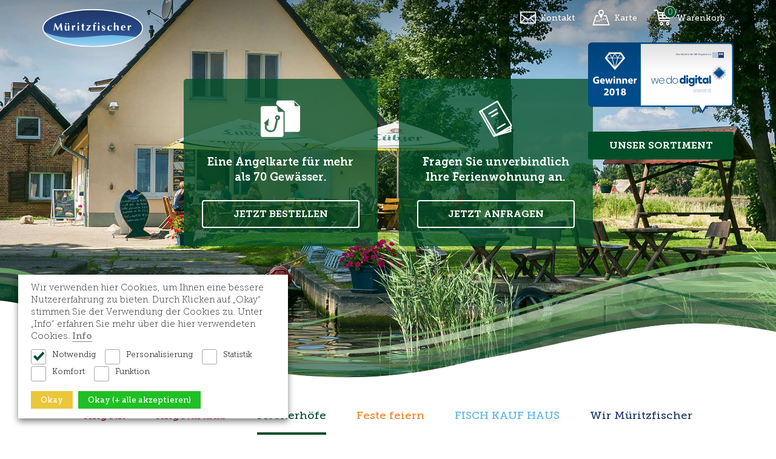

--- FILE ---
content_type: text/html; charset=UTF-8
request_url: https://www.mueritzfischer.de/fischerhoefe/fischerhof-vipperow/
body_size: 33719
content:
<!doctype html>
<html lang="de-DE"
	prefix="og: https://ogp.me/ns#" >
	<head>
		<meta charset="utf-8">
		<meta name="viewport" content="width=device-width, initial-scale=1">
		<meta name="google-site-verification" content="ef36hd8S2tkvMuJDe_ygd22y9ZyGvuGz0bE6_9N-pPs">
		
		<link rel="icon" href="https://www.mueritzfischer.de/wp-content/themes/muefifavicon.ico" type="image/x-icon">
		<link rel="shortcut icon" href="https://www.mueritzfischer.de/wp-content/themes/muefi/favicon.ico">
		<link rel="apple-touch-icon" href="https://www.mueritzfischer.de/wp-content/themes/muefi/img/apple-icon-57x57.png" sizes="57x57">
		<link rel="apple-touch-icon" href="https://www.mueritzfischer.de/wp-content/themes/muefi/img/apple-icon-72x72.png" sizes="72x72">
		<link rel="apple-touch-icon" href="https://www.mueritzfischer.de/wp-content/themes/muefi/img/apple-icon-114x114.png" sizes="114x114">
		<link rel="apple-touch-icon" href="https://www.mueritzfischer.de/wp-content/themes/muefi/img/apple-icon-144x144.png" sizes="144x144">
		
		<!-- All in One SEO 4.1.5.3 -->
		<title>Fischerhof Vipperow | Müritzfischer</title>
		<meta name="description" content="Idyllisch am südlichen Ende der Kleinen Müritz gelegen, bietet unser Fischerhof beste Voraussetzungen, um einen erfolgreichen Angelurlaub zu erleben. Wer Ruhe und Entspannung mit einer faszinierenden Angeltour auf Hecht, Barsch und Zander verbinden möchte, ist in unseren gemütlichen Ferienwohnungen auf diesem Fischerhof bestens aufgehoben. Aufgrund der geschützten Lage sind Angelausfahrten bei fast jedem Wetter möglich […]" />
		<meta name="robots" content="max-image-preview:large" />
		<link rel="canonical" href="https://www.mueritzfischer.de/fischerhoefe/fischerhof-vipperow/" />
		<meta property="og:locale" content="de_DE" />
		<meta property="og:site_name" content="Müritzfischer |" />
		<meta property="og:type" content="article" />
		<meta property="og:title" content="Fischerhof Vipperow | Müritzfischer" />
		<meta property="og:description" content="Idyllisch am südlichen Ende der Kleinen Müritz gelegen, bietet unser Fischerhof beste Voraussetzungen, um einen erfolgreichen Angelurlaub zu erleben. Wer Ruhe und Entspannung mit einer faszinierenden Angeltour auf Hecht, Barsch und Zander verbinden möchte, ist in unseren gemütlichen Ferienwohnungen auf diesem Fischerhof bestens aufgehoben. Aufgrund der geschützten Lage sind Angelausfahrten bei fast jedem Wetter möglich […]" />
		<meta property="og:url" content="https://www.mueritzfischer.de/fischerhoefe/fischerhof-vipperow/" />
		<meta property="article:published_time" content="2016-02-16T13:08:01+00:00" />
		<meta property="article:modified_time" content="2025-11-20T13:16:39+00:00" />
		<meta name="twitter:card" content="summary" />
		<meta name="twitter:domain" content="www.mueritzfischer.de" />
		<meta name="twitter:title" content="Fischerhof Vipperow | Müritzfischer" />
		<meta name="twitter:description" content="Idyllisch am südlichen Ende der Kleinen Müritz gelegen, bietet unser Fischerhof beste Voraussetzungen, um einen erfolgreichen Angelurlaub zu erleben. Wer Ruhe und Entspannung mit einer faszinierenden Angeltour auf Hecht, Barsch und Zander verbinden möchte, ist in unseren gemütlichen Ferienwohnungen auf diesem Fischerhof bestens aufgehoben. Aufgrund der geschützten Lage sind Angelausfahrten bei fast jedem Wetter möglich […]" />
		<script type="application/ld+json" class="aioseo-schema">
			{"@context":"https:\/\/schema.org","@graph":[{"@type":"WebSite","@id":"https:\/\/www.mueritzfischer.de\/#website","url":"https:\/\/www.mueritzfischer.de\/","name":"M\u00fcritzfischer","inLanguage":"de-DE","publisher":{"@id":"https:\/\/www.mueritzfischer.de\/#organization"}},{"@type":"Organization","@id":"https:\/\/www.mueritzfischer.de\/#organization","name":"M\u00fcritzfischer","url":"https:\/\/www.mueritzfischer.de\/"},{"@type":"BreadcrumbList","@id":"https:\/\/www.mueritzfischer.de\/fischerhoefe\/fischerhof-vipperow\/#breadcrumblist","itemListElement":[{"@type":"ListItem","@id":"https:\/\/www.mueritzfischer.de\/#listItem","position":1,"item":{"@type":"WebPage","@id":"https:\/\/www.mueritzfischer.de\/","name":"Home","description":"Erleben Sie einen tollen Angelurlaub, traditionelle Fischerei auf unseren Fischerh\u00f6fen mit Ferienwohnungen an der M\u00fcritz, Angelbooten und gef\u00fchrten Angeltouren.","url":"https:\/\/www.mueritzfischer.de\/"},"nextItem":"https:\/\/www.mueritzfischer.de\/fischerhoefe\/fischerhof-vipperow\/#listItem"},{"@type":"ListItem","@id":"https:\/\/www.mueritzfischer.de\/fischerhoefe\/fischerhof-vipperow\/#listItem","position":2,"item":{"@type":"WebPage","@id":"https:\/\/www.mueritzfischer.de\/fischerhoefe\/fischerhof-vipperow\/","name":"Fischerhof Vipperow","description":"Idyllisch am s\u00fcdlichen Ende der Kleinen M\u00fcritz gelegen, bietet unser Fischerhof beste Voraussetzungen, um einen erfolgreichen Angelurlaub zu erleben. Wer Ruhe und Entspannung mit einer faszinierenden Angeltour auf Hecht, Barsch und Zander verbinden m\u00f6chte, ist in unseren gem\u00fctlichen Ferienwohnungen auf diesem Fischerhof bestens aufgehoben. Aufgrund der gesch\u00fctzten Lage sind Angelausfahrten bei fast jedem Wetter m\u00f6glich [\u2026]","url":"https:\/\/www.mueritzfischer.de\/fischerhoefe\/fischerhof-vipperow\/"},"previousItem":"https:\/\/www.mueritzfischer.de\/#listItem"}]},{"@type":"Person","@id":"https:\/\/www.mueritzfischer.de\/author\/crossmedia\/#author","url":"https:\/\/www.mueritzfischer.de\/author\/crossmedia\/","name":"Crossmedia Agentur"},{"@type":"WebPage","@id":"https:\/\/www.mueritzfischer.de\/fischerhoefe\/fischerhof-vipperow\/#webpage","url":"https:\/\/www.mueritzfischer.de\/fischerhoefe\/fischerhof-vipperow\/","name":"Fischerhof Vipperow | M\u00fcritzfischer","description":"Idyllisch am s\u00fcdlichen Ende der Kleinen M\u00fcritz gelegen, bietet unser Fischerhof beste Voraussetzungen, um einen erfolgreichen Angelurlaub zu erleben. Wer Ruhe und Entspannung mit einer faszinierenden Angeltour auf Hecht, Barsch und Zander verbinden m\u00f6chte, ist in unseren gem\u00fctlichen Ferienwohnungen auf diesem Fischerhof bestens aufgehoben. Aufgrund der gesch\u00fctzten Lage sind Angelausfahrten bei fast jedem Wetter m\u00f6glich [\u2026]","inLanguage":"de-DE","isPartOf":{"@id":"https:\/\/www.mueritzfischer.de\/#website"},"breadcrumb":{"@id":"https:\/\/www.mueritzfischer.de\/fischerhoefe\/fischerhof-vipperow\/#breadcrumblist"},"author":"https:\/\/www.mueritzfischer.de\/author\/crossmedia\/#author","creator":"https:\/\/www.mueritzfischer.de\/author\/crossmedia\/#author","datePublished":"2016-02-16T13:08:01+00:00","dateModified":"2025-11-20T13:16:39+00:00"}]}
		</script>
		<!-- All in One SEO -->

<link rel='dns-prefetch' href='//s.w.org' />
<style id="fvm-header-1" media="only screen and (max-width: 768px)">.woocommerce table.shop_table_responsive thead,.woocommerce-page table.shop_table_responsive thead{display:none}.woocommerce table.shop_table_responsive tbody tr:first-child td:first-child,.woocommerce-page table.shop_table_responsive tbody tr:first-child td:first-child{border-top:0}.woocommerce table.shop_table_responsive tbody th,.woocommerce-page table.shop_table_responsive tbody th{display:none}.woocommerce table.shop_table_responsive tr,.woocommerce-page table.shop_table_responsive tr{display:block}.woocommerce table.shop_table_responsive tr td,.woocommerce-page table.shop_table_responsive tr td{display:block;text-align:right!important}.woocommerce table.shop_table_responsive tr td.order-actions,.woocommerce-page table.shop_table_responsive tr td.order-actions{text-align:left!important}.woocommerce table.shop_table_responsive tr td::before,.woocommerce-page table.shop_table_responsive tr td::before{content:attr(data-title) ": ";font-weight:700;float:left}.woocommerce table.shop_table_responsive tr td.actions::before,.woocommerce table.shop_table_responsive tr td.product-remove::before,.woocommerce-page table.shop_table_responsive tr td.actions::before,.woocommerce-page table.shop_table_responsive tr td.product-remove::before{display:none}.woocommerce table.shop_table_responsive tr:nth-child(2n) td,.woocommerce-page table.shop_table_responsive tr:nth-child(2n) td{background-color:rgba(0,0,0,.025)}.woocommerce table.my_account_orders tr td.order-actions,.woocommerce-page table.my_account_orders tr td.order-actions{text-align:left}.woocommerce table.my_account_orders tr td.order-actions::before,.woocommerce-page table.my_account_orders tr td.order-actions::before{display:none}.woocommerce table.my_account_orders tr td.order-actions .button,.woocommerce-page table.my_account_orders tr td.order-actions .button{float:none;margin:.125em .25em .125em 0}.woocommerce .col2-set .col-1,.woocommerce .col2-set .col-2,.woocommerce-page .col2-set .col-1,.woocommerce-page .col2-set .col-2{float:none;width:100%}.woocommerce ul.products[class*=columns-] li.product,.woocommerce-page ul.products[class*=columns-] li.product{width:48%;float:left;clear:both;margin:0 0 2.992em}.woocommerce ul.products[class*=columns-] li.product:nth-child(2n),.woocommerce-page ul.products[class*=columns-] li.product:nth-child(2n){float:right;clear:none!important}.woocommerce #content div.product div.images,.woocommerce #content div.product div.summary,.woocommerce div.product div.images,.woocommerce div.product div.summary,.woocommerce-page #content div.product div.images,.woocommerce-page #content div.product div.summary,.woocommerce-page div.product div.images,.woocommerce-page div.product div.summary{float:none;width:100%}.woocommerce #content table.cart .product-thumbnail,.woocommerce table.cart .product-thumbnail,.woocommerce-page #content table.cart .product-thumbnail,.woocommerce-page table.cart .product-thumbnail{display:none}.woocommerce #content table.cart td.actions,.woocommerce table.cart td.actions,.woocommerce-page #content table.cart td.actions,.woocommerce-page table.cart td.actions{text-align:left}.woocommerce #content table.cart td.actions .coupon,.woocommerce table.cart td.actions .coupon,.woocommerce-page #content table.cart td.actions .coupon,.woocommerce-page table.cart td.actions .coupon{float:none;padding-bottom:.5em}.woocommerce #content table.cart td.actions .coupon::after,.woocommerce #content table.cart td.actions .coupon::before,.woocommerce table.cart td.actions .coupon::after,.woocommerce table.cart td.actions .coupon::before,.woocommerce-page #content table.cart td.actions .coupon::after,.woocommerce-page #content table.cart td.actions .coupon::before,.woocommerce-page table.cart td.actions .coupon::after,.woocommerce-page table.cart td.actions .coupon::before{content:' ';display:table}.woocommerce #content table.cart td.actions .coupon::after,.woocommerce table.cart td.actions .coupon::after,.woocommerce-page #content table.cart td.actions .coupon::after,.woocommerce-page table.cart td.actions .coupon::after{clear:both}.woocommerce #content table.cart td.actions .coupon .button,.woocommerce #content table.cart td.actions .coupon .input-text,.woocommerce #content table.cart td.actions .coupon input,.woocommerce table.cart td.actions .coupon .button,.woocommerce table.cart td.actions .coupon .input-text,.woocommerce table.cart td.actions .coupon input,.woocommerce-page #content table.cart td.actions .coupon .button,.woocommerce-page #content table.cart td.actions .coupon .input-text,.woocommerce-page #content table.cart td.actions .coupon input,.woocommerce-page table.cart td.actions .coupon .button,.woocommerce-page table.cart td.actions .coupon .input-text,.woocommerce-page table.cart td.actions .coupon input{width:48%;-webkit-box-sizing:border-box;box-sizing:border-box}.woocommerce #content table.cart td.actions .coupon .button.alt,.woocommerce #content table.cart td.actions .coupon .input-text+.button,.woocommerce table.cart td.actions .coupon .button.alt,.woocommerce table.cart td.actions .coupon .input-text+.button,.woocommerce-page #content table.cart td.actions .coupon .button.alt,.woocommerce-page #content table.cart td.actions .coupon .input-text+.button,.woocommerce-page table.cart td.actions .coupon .button.alt,.woocommerce-page table.cart td.actions .coupon .input-text+.button{float:right}.woocommerce #content table.cart td.actions .button,.woocommerce table.cart td.actions .button,.woocommerce-page #content table.cart td.actions .button,.woocommerce-page table.cart td.actions .button{display:block;width:100%}.woocommerce .cart-collaterals .cart_totals,.woocommerce .cart-collaterals .cross-sells,.woocommerce .cart-collaterals .shipping_calculator,.woocommerce-page .cart-collaterals .cart_totals,.woocommerce-page .cart-collaterals .cross-sells,.woocommerce-page .cart-collaterals .shipping_calculator{width:100%;float:none;text-align:left}.woocommerce-page.woocommerce-checkout form.login .form-row,.woocommerce.woocommerce-checkout form.login .form-row{width:100%;float:none}.woocommerce #payment .terms,.woocommerce-page #payment .terms{text-align:left;padding:0}.woocommerce #payment #place_order,.woocommerce-page #payment #place_order{float:none;width:100%;-webkit-box-sizing:border-box;box-sizing:border-box;margin-bottom:1em}.woocommerce .lost_reset_password .form-row-first,.woocommerce .lost_reset_password .form-row-last,.woocommerce-page .lost_reset_password .form-row-first,.woocommerce-page .lost_reset_password .form-row-last{width:100%;float:none;margin-right:0}.woocommerce-account .woocommerce-MyAccount-content,.woocommerce-account .woocommerce-MyAccount-navigation{float:none;width:100%}.single-product .twentythirteen .panel{padding-left:20px!important;padding-right:20px!important}</style><style id='woocommerce-inline-inline-css' type='text/css'>
.woocommerce form .form-row .required { visibility: visible; }
</style>
<link rel='stylesheet' id='fvm-header-0-css'  href='https://www.mueritzfischer.de/wp-content/cache/fvm/1700226070/out/header-24774d19.min.css' type='text/css' media='all' />
<script type='text/javascript'>
/* <![CDATA[ */
var Cli_Data = {"nn_cookie_ids":["_gat","ubid-main","session-token","session-id","session-id-time","apay-session-set","amazon-pay-abtesting-new-widgets","amazon-pay-abtesting-apa-migration","mueritzfischer.de","_ga","_gid","test_cookie"],"non_necessary_cookies":{"necessary":["session-id","mueritzfischer.de"],"non-necessary":["test_cookie"],"analytics":["_ga","_gid"],"performance":["_gat"],"functional":["ubid-main","session-token","session-id-time","apay-session-set","amazon-pay-abtesting-new-widgets","amazon-pay-abtesting-apa-migration"]},"cookielist":{"necessary":{"0":{"ID":139997,"post_author":"1","post_date":"2019-11-08 15:48:42","post_date_gmt":"2019-11-08 14:48:42","post_content":"This cookie is set by GDPR Cookie Consent plugin. The purpose of this cookie is to check whether or not the user has given the consent to the usage of cookies under the category 'Analytics'.","post_title":"cookielawinfo-checkbox-analytics","post_excerpt":"cookielawinfo-checkbox-analytics","post_status":"publish","comment_status":"closed","ping_status":"closed","post_password":"","post_name":"cookielawinfo-checkbox-analytics","to_ping":"","pinged":"","post_modified":"2019-11-08 15:48:42","post_modified_gmt":"2019-11-08 14:48:42","post_content_filtered":"","post_parent":0,"guid":"https:\/\/www.mueritzfischer.de\/cookielawinfo\/cookielawinfo-checkbox-analytics\/","menu_order":0,"post_type":"cookielawinfo","post_mime_type":"","comment_count":"0","filter":"raw"},"1":{"ID":139998,"post_author":"1","post_date":"2019-11-08 15:48:42","post_date_gmt":"2019-11-08 14:48:42","post_content":"This cookie is set by GDPR Cookie Consent plugin. The purpose of this cookie is to check whether or not the user has given the consent to the usage of cookies under the category 'Performance'.","post_title":"cookielawinfo-checkbox-performance","post_excerpt":"cookielawinfo-checkbox-performance","post_status":"publish","comment_status":"closed","ping_status":"closed","post_password":"","post_name":"cookielawinfo-checkbox-performance","to_ping":"","pinged":"","post_modified":"2019-11-08 15:48:42","post_modified_gmt":"2019-11-08 14:48:42","post_content_filtered":"","post_parent":0,"guid":"https:\/\/www.mueritzfischer.de\/cookielawinfo\/cookielawinfo-checkbox-performance\/","menu_order":0,"post_type":"cookielawinfo","post_mime_type":"","comment_count":"0","filter":"raw"},"2":{"ID":139999,"post_author":"1","post_date":"2019-11-08 15:48:42","post_date_gmt":"2019-11-08 14:48:42","post_content":"This cookie is set by GDPR Cookie Consent plugin. The purpose of this cookie is to check whether or not the user has given the consent to the usage of cookies under the category 'Functional'.","post_title":"cookielawinfo-checkbox-functional","post_excerpt":"cookielawinfo-checkbox-functional","post_status":"publish","comment_status":"closed","ping_status":"closed","post_password":"","post_name":"cookielawinfo-checkbox-functional","to_ping":"","pinged":"","post_modified":"2019-11-08 15:50:29","post_modified_gmt":"2019-11-08 14:50:29","post_content_filtered":"","post_parent":0,"guid":"https:\/\/www.mueritzfischer.de\/cookielawinfo\/cookielawinfo-checkbox-functional\/","menu_order":0,"post_type":"cookielawinfo","post_mime_type":"","comment_count":"0","filter":"raw"},"3":{"ID":139990,"post_author":"1","post_date":"2019-11-08 15:16:38","post_date_gmt":"2019-11-08 14:16:38","post_content":"Session Cookies are used by the server to store information about user page activities so users can easily pick up where they left off on the server's pages.","post_title":"session-id","post_excerpt":"session-id","post_status":"publish","comment_status":"closed","ping_status":"closed","post_password":"","post_name":"session-id","to_ping":"","pinged":"","post_modified":"2019-11-08 15:16:38","post_modified_gmt":"2019-11-08 14:16:38","post_content_filtered":"","post_parent":0,"guid":"https:\/\/www.mueritzfischer.de\/cookielawinfo\/session-id\/","menu_order":0,"post_type":"cookielawinfo","post_mime_type":"","comment_count":"0","filter":"raw"},"4":{"ID":139984,"post_author":"1","post_date":"2019-11-08 15:16:37","post_date_gmt":"2019-11-08 14:16:37","post_content":"This cookie is native to PHP applications. The cookie is used to store and identify a users' unique session ID for the purpose of managing user session on the website.","post_title":"mueritzfischer.de","post_excerpt":"mueritzfischer.de","post_status":"publish","comment_status":"closed","ping_status":"closed","post_password":"","post_name":"mueritzfischer-de","to_ping":"","pinged":"","post_modified":"2019-11-08 15:41:16","post_modified_gmt":"2019-11-08 14:41:16","post_content_filtered":"","post_parent":0,"guid":"https:\/\/www.mueritzfischer.de\/cookielawinfo\/mueritzfischer-de\/","menu_order":0,"post_type":"cookielawinfo","post_mime_type":"","comment_count":"0","filter":"raw"},"5":{"ID":139981,"post_author":"1","post_date":"2019-11-08 14:26:28","post_date_gmt":"2019-11-08 13:26:28","post_content":"This cookie is set by GDPR Cookie Consent plugin. The cookies is used to store the user consent for the cookies in the category \"Necessary\".","post_title":"cookielawinfo-checkbox-necessary","post_excerpt":"","post_status":"publish","comment_status":"closed","ping_status":"closed","post_password":"","post_name":"cookielawinfo-checkbox-necessary","to_ping":"","pinged":"","post_modified":"2019-11-08 14:26:28","post_modified_gmt":"2019-11-08 13:26:28","post_content_filtered":"","post_parent":0,"guid":"https:\/\/www.mueritzfischer.de\/cookielawinfo\/cookielawinfo-checkbox-necessary\/","menu_order":0,"post_type":"cookielawinfo","post_mime_type":"","comment_count":"0","filter":"raw"},"6":{"ID":139982,"post_author":"1","post_date":"2019-11-08 14:26:28","post_date_gmt":"2019-11-08 13:26:28","post_content":"This cookie is set by GDPR Cookie Consent plugin. The cookies is used to store the user consent for the cookies in the category \"Non Necessary\".","post_title":"cookielawinfo-checkbox-non-necessary","post_excerpt":"","post_status":"publish","comment_status":"closed","ping_status":"closed","post_password":"","post_name":"cookielawinfo-checkbox-non-necessary","to_ping":"","pinged":"","post_modified":"2019-11-08 14:26:28","post_modified_gmt":"2019-11-08 13:26:28","post_content_filtered":"","post_parent":0,"guid":"https:\/\/www.mueritzfischer.de\/cookielawinfo\/cookielawinfo-checkbox-non-necessary\/","menu_order":0,"post_type":"cookielawinfo","post_mime_type":"","comment_count":"0","filter":"raw"},"7":{"ID":139980,"post_author":"1","post_date":"2019-11-08 14:26:27","post_date_gmt":"2019-11-08 13:26:27","post_content":"The cookie is set by the GDPR Cookie Consent plugin and is used to store whether or not user has consented to the use of cookies. It does not store any personal data.","post_title":"viewed_cookie_policy","post_excerpt":"","post_status":"publish","comment_status":"closed","ping_status":"closed","post_password":"","post_name":"viewed_cookie_policy","to_ping":"","pinged":"","post_modified":"2019-11-08 14:26:27","post_modified_gmt":"2019-11-08 13:26:27","post_content_filtered":"","post_parent":0,"guid":"https:\/\/www.mueritzfischer.de\/cookielawinfo\/viewed_cookie_policy\/","menu_order":0,"post_type":"cookielawinfo","post_mime_type":"","comment_count":"0","filter":"raw"},"term_id":43,"name":"Notwendig","loadonstart":0,"defaultstate":"enabled"},"non-necessary":{"0":{"ID":139983,"post_author":"1","post_date":"2019-11-08 14:26:28","post_date_gmt":"2019-11-08 13:26:28","post_content":"It's just system test for cookies","post_title":"test_cookie","post_excerpt":"","post_status":"publish","comment_status":"closed","ping_status":"closed","post_password":"","post_name":"test_cookie","to_ping":"","pinged":"","post_modified":"2019-11-11 15:13:23","post_modified_gmt":"2019-11-11 14:13:23","post_content_filtered":"","post_parent":0,"guid":"https:\/\/www.mueritzfischer.de\/cookielawinfo\/test_cookie\/","menu_order":0,"post_type":"cookielawinfo","post_mime_type":"","comment_count":"0","filter":"raw"},"term_id":44,"name":"Personalisierung","loadonstart":0,"defaultstate":"disabled"},"analytics":{"0":{"ID":139985,"post_author":"1","post_date":"2019-11-08 15:16:37","post_date_gmt":"2019-11-08 14:16:37","post_content":"This cookie is installed by Google Analytics. The cookie is used to calculate visitor, session, camapign data and keep track of site usage for the site's analytics report. The cookies store information anonymously and assigns a randoly generated number to identify unique visitors.","post_title":"_ga","post_excerpt":"_ga","post_status":"publish","comment_status":"closed","ping_status":"closed","post_password":"","post_name":"_ga","to_ping":"","pinged":"","post_modified":"2019-11-08 15:16:37","post_modified_gmt":"2019-11-08 14:16:37","post_content_filtered":"","post_parent":0,"guid":"https:\/\/www.mueritzfischer.de\/cookielawinfo\/_ga\/","menu_order":0,"post_type":"cookielawinfo","post_mime_type":"","comment_count":"0","filter":"raw"},"1":{"ID":139986,"post_author":"1","post_date":"2019-11-08 15:16:37","post_date_gmt":"2019-11-08 14:16:37","post_content":"This cookie is installed by Google Analytics. The cookie is used to store information of how visitors use a website and helps in creating an analytics report of how the wbsite is doing. The data collected including the number visitors, the source where they have come from, and the pages viisted in an anonymous form.","post_title":"_gid","post_excerpt":"_gid","post_status":"publish","comment_status":"closed","ping_status":"closed","post_password":"","post_name":"_gid","to_ping":"","pinged":"","post_modified":"2019-11-08 15:16:37","post_modified_gmt":"2019-11-08 14:16:37","post_content_filtered":"","post_parent":0,"guid":"https:\/\/www.mueritzfischer.de\/cookielawinfo\/_gid\/","menu_order":0,"post_type":"cookielawinfo","post_mime_type":"","comment_count":"0","filter":"raw"},"term_id":45,"name":"Statistik","loadonstart":0,"defaultstate":"disabled"},"performance":{"0":{"ID":139987,"post_author":"1","post_date":"2019-11-08 15:16:38","post_date_gmt":"2019-11-08 14:16:38","post_content":"This cookies is installed by Google Universal Analytics to throttle the request rate to limit the colllection of data on high traffic sites.","post_title":"_gat","post_excerpt":"_gat","post_status":"publish","comment_status":"closed","ping_status":"closed","post_password":"","post_name":"_gat","to_ping":"","pinged":"","post_modified":"2019-11-08 15:16:38","post_modified_gmt":"2019-11-08 14:16:38","post_content_filtered":"","post_parent":0,"guid":"https:\/\/www.mueritzfischer.de\/cookielawinfo\/_gat\/","menu_order":0,"post_type":"cookielawinfo","post_mime_type":"","comment_count":"0","filter":"raw"},"term_id":46,"name":"Komfort","loadonstart":0,"defaultstate":"disabled"},"functional":{"0":{"ID":139988,"post_author":"1","post_date":"2019-11-08 15:16:38","post_date_gmt":"2019-11-08 14:16:38","post_content":"This is cookie for normal work of the booking system.","post_title":"ubid-main","post_excerpt":"ubid-main","post_status":"publish","comment_status":"closed","ping_status":"closed","post_password":"","post_name":"ubid-main","to_ping":"","pinged":"","post_modified":"2019-11-08 15:44:44","post_modified_gmt":"2019-11-08 14:44:44","post_content_filtered":"","post_parent":0,"guid":"https:\/\/www.mueritzfischer.de\/cookielawinfo\/ubid-main\/","menu_order":0,"post_type":"cookielawinfo","post_mime_type":"","comment_count":"0","filter":"raw"},"1":{"ID":139989,"post_author":"1","post_date":"2019-11-08 15:16:38","post_date_gmt":"2019-11-08 14:16:38","post_content":"This cookie is iportant for work of payment systems.","post_title":"session-token","post_excerpt":"session-token","post_status":"publish","comment_status":"closed","ping_status":"closed","post_password":"","post_name":"session-token","to_ping":"","pinged":"","post_modified":"2019-11-08 15:45:43","post_modified_gmt":"2019-11-08 14:45:43","post_content_filtered":"","post_parent":0,"guid":"https:\/\/www.mueritzfischer.de\/cookielawinfo\/session-token\/","menu_order":0,"post_type":"cookielawinfo","post_mime_type":"","comment_count":"0","filter":"raw"},"2":{"ID":139991,"post_author":"1","post_date":"2019-11-08 15:16:38","post_date_gmt":"2019-11-08 14:16:38","post_content":"This cookie is iportant for work of payment systems.","post_title":"session-id-time","post_excerpt":"session-id-time","post_status":"publish","comment_status":"closed","ping_status":"closed","post_password":"","post_name":"session-id-time","to_ping":"","pinged":"","post_modified":"2019-11-08 15:45:38","post_modified_gmt":"2019-11-08 14:45:38","post_content_filtered":"","post_parent":0,"guid":"https:\/\/www.mueritzfischer.de\/cookielawinfo\/session-id-time\/","menu_order":0,"post_type":"cookielawinfo","post_mime_type":"","comment_count":"0","filter":"raw"},"3":{"ID":139992,"post_author":"1","post_date":"2019-11-08 15:16:38","post_date_gmt":"2019-11-08 14:16:38","post_content":"This cookie is iportant for work of payment systems.","post_title":"apay-session-set","post_excerpt":"apay-session-set","post_status":"publish","comment_status":"closed","ping_status":"closed","post_password":"","post_name":"apay-session-set","to_ping":"","pinged":"","post_modified":"2019-11-08 15:45:34","post_modified_gmt":"2019-11-08 14:45:34","post_content_filtered":"","post_parent":0,"guid":"https:\/\/www.mueritzfischer.de\/cookielawinfo\/apay-session-set\/","menu_order":0,"post_type":"cookielawinfo","post_mime_type":"","comment_count":"0","filter":"raw"},"4":{"ID":139993,"post_author":"1","post_date":"2019-11-08 15:16:38","post_date_gmt":"2019-11-08 14:16:38","post_content":"This cookie is iportant for work of payment systems.","post_title":"amazon-pay-abtesting-new-widgets","post_excerpt":"amazon-pay-abtesting-new-widgets","post_status":"publish","comment_status":"closed","ping_status":"closed","post_password":"","post_name":"amazon-pay-abtesting-new-widgets","to_ping":"","pinged":"","post_modified":"2019-11-08 15:45:32","post_modified_gmt":"2019-11-08 14:45:32","post_content_filtered":"","post_parent":0,"guid":"https:\/\/www.mueritzfischer.de\/cookielawinfo\/amazon-pay-abtesting-new-widgets\/","menu_order":0,"post_type":"cookielawinfo","post_mime_type":"","comment_count":"0","filter":"raw"},"5":{"ID":139994,"post_author":"1","post_date":"2019-11-08 15:16:38","post_date_gmt":"2019-11-08 14:16:38","post_content":"This cookie is iportant for work of payment systems.","post_title":"amazon-pay-abtesting-apa-migration","post_excerpt":"amazon-pay-abtesting-apa-migration","post_status":"publish","comment_status":"closed","ping_status":"closed","post_password":"","post_name":"amazon-pay-abtesting-apa-migration","to_ping":"","pinged":"","post_modified":"2019-11-08 15:45:26","post_modified_gmt":"2019-11-08 14:45:26","post_content_filtered":"","post_parent":0,"guid":"https:\/\/www.mueritzfischer.de\/cookielawinfo\/amazon-pay-abtesting-apa-migration\/","menu_order":0,"post_type":"cookielawinfo","post_mime_type":"","comment_count":"0","filter":"raw"},"term_id":47,"name":"Funktion","loadonstart":0,"defaultstate":"disabled"}},"ajax_url":"https:\/\/www.mueritzfischer.de\/wp-admin\/admin-ajax.php","current_lang":"de","security":"b23494bb48","eu_countries":["GB"],"geoIP":"disabled","consentVersion":"7","strictlyEnabled":["necessary","obligatoire"]};
var log_object = {"ajax_url":"https:\/\/www.mueritzfischer.de\/wp-admin\/admin-ajax.php"};
var wc_sa_opt = {"i18_prompt_cancel":"Are you sure you want to cancel this order?","i18_prompt_change":"Are you sure you want to change the status of this order?"};
/* ]]> */
</script>
<script type='text/javascript' src='https://www.mueritzfischer.de/wp-content/cache/fvm/1700226070/out/header-000b2278.min.js'></script><!--[if lt IE 9]>
<script type='text/javascript' src='https://www.mueritzfischer.de/wp-content/themes/muefi/js/ltie9.js?26c42c80'></script>
<![endif]--><link rel='prev' title='Fischerhof Röbel/Müritz' href='https://www.mueritzfischer.de/fischerhoefe/fischerhof-roebel-mueritz/' />
<link rel='next' title='Fischers Land Boek' href='https://www.mueritzfischer.de/fischerhoefe/fischer-und-angelhof-bolter-schleuse/' />
<link rel='shortlink' href='https://www.mueritzfischer.de/?p=8350' />
<script>
	var theID = '8350';
	var rootPath = 'https://www.mueritzfischer.de/';
	var pluginsURL = 'https://www.mueritzfischer.de/wp-content/plugins/';
	var themePath = 'https://www.mueritzfischer.de/wp-content/themes/muefi/';
</script>

    	<style>
    		    			    			#slide-897889768977697765f697de7 {
    				background-image: url(https://www.mueritzfischer.de/wp-content/uploads/2016/02/header_vipperow_xs-2x.jpg);
    			}

    			    			@media(min-width: 480px) {
    				#slide-897889768977697765f697de7 {
    					background-image: url(https://www.mueritzfischer.de/wp-content/uploads/2016/02/header_vipperow_sm-2x.jpg);
    				}
    			}

    			    			@media(min-width: 768px) {
    				#slide-897889768977697765f697de7 {
    					background-image: url(https://www.mueritzfischer.de/wp-content/uploads/2016/02/header_vipperow_xl.jpg);
    				}
    			}
    		    	</style>
	<noscript><style>.woocommerce-product-gallery{ opacity: 1 !important; }</style></noscript>
		<style type="text/css" id="twentythirteen-header-css">
			/*.site-header {
			background: url(?php header_image(); ?>) no-repeat scroll top;
			background-size: 1600px auto;
		}*/
		</style>
			<style type="text/css" id="wp-custom-css">
			.youtube img {
	top: 0;
}		</style>
		</head>
	<body class="fischerhoefe-template-default single single-fischerhoefe postid-8350 single-format-standard woocommerce-no-js single-author sidebar no-avatars layout-green">

		<div id="site-wrapper">

			<header id="main-header">

				<script>var overlayLocationGroups={"fischerhoefe":{"name":"Fischerh\u00f6fe","key":"fischerhoefe","icon":"https:\/\/www.mueritzfischer.de\/wp-content\/themes\/muefi\/img\/map-icon-fischerhoefe.png","locations":[{"title":"Fischkaufhaus R\u00f6bel","content":"<strong>Fischkaufhaus R\u00f6bel<\/strong><br><div><a href=\"\" target=\"_blank\">Bearbeiten<\/a><\/div>","lat":"54.079574918605985","lng":"13.408433832696556"},{"title":"Fischladen Neubrandenburg","content":"<strong>Fischladen Neubrandenburg<\/strong><br><div><a href=\"\" target=\"_blank\">Bearbeiten<\/a><\/div>","lat":"53.5589648","lng":"13.261965499999974"},{"title":"Fischerhof Neubrandenburg","content":"<strong>Fischerhof Neubrandenburg<\/strong><br><div><a href=\"\" target=\"_blank\">Bearbeiten<\/a><\/div>","lat":"53.5530065","lng":"13.251376599999958"},{"title":"Fischers Land Boek","content":"<strong>Fischers Land Boek<\/strong><br><div><a href=\"\" target=\"_blank\">Bearbeiten<\/a><\/div>","lat":"53.3754","lng":"12.77959999999996"},{"title":"Fischerhof Vipperow","content":"<strong>Fischerhof Vipperow<\/strong><br><div><a href=\"\" target=\"_blank\">Bearbeiten<\/a><\/div>","lat":"53.32647","lng":"12.694219999999973"},{"title":"Fischerhof R\u00f6bel\/M\u00fcritz","content":"<strong>Fischerhof R\u00f6bel\/M\u00fcritz<\/strong><br><div><a href=\"\" target=\"_blank\">Bearbeiten<\/a><\/div>","lat":"53.39230000000001","lng":"12.622659999999996"},{"title":"Fischerhof Damerow","content":"<strong>Fischerhof Damerow<\/strong><br><div><a href=\"\" target=\"_blank\">Bearbeiten<\/a><\/div>","lat":"53.530523","lng":"12.547469999999976"},{"title":"Fischerhof Eldenburg","content":"<strong>Fischerhof Eldenburg<\/strong><br><div><a href=\"\" target=\"_blank\">Bearbeiten<\/a><\/div>","lat":"53.50621999999999","lng":"12.63566000000003"},{"title":"Der kleine Fischladen &#038; Fischimbiss Krakow am See","content":"<strong>Der kleine Fischladen &#038; Fischimbiss Krakow am See<\/strong><br><div><a href=\"\" target=\"_blank\">Bearbeiten<\/a><\/div>","lat":"53.6571097","lng":"12.271602099999996"},{"title":"Fischerh\u00f6fe in Plau am See","content":"<strong>Fischerh\u00f6fe in Plau am See<\/strong><br><div><a href=\"\" target=\"_blank\">Bearbeiten<\/a><\/div>","lat":"53.4588149","lng":"12.27101289999996"},{"title":"Fischerhof Waren (M\u00fcritz)","content":"<strong>Fischerhof Waren (M\u00fcritz)<\/strong><br><div><a href=\"\" target=\"_blank\">Bearbeiten<\/a><\/div>","lat":"53.5092997","lng":"12.691419300000007"}],"visible":"true"},"ferienwohnungen":{"name":"Ferienwohnungen","key":"ferienwohnungen","icon":"https:\/\/www.mueritzfischer.de\/wp-content\/themes\/muefi\/img\/map-icon-ferienwohnungen.png","locations":[{"title":"Ferienwohnung in Krakow am See","content":"<strong>Ferienwohnung in Krakow am See<\/strong><br><div><a href=\"\" target=\"_blank\">Bearbeiten<\/a><\/div>","lat":"53.6534147","lng":"12.27093190000005"},{"title":"Ferienwohnung in Eldenburg","content":"<strong>Ferienwohnung in Eldenburg<\/strong><br><div><a href=\"\" target=\"_blank\">Bearbeiten<\/a><\/div>","lat":"53.50621999999999","lng":"12.63566000000003"},{"title":"Ferienwohnung am Hafen Plau am See","content":"<strong>Ferienwohnung am Hafen Plau am See<\/strong><br><div><a href=\"\" target=\"_blank\">Bearbeiten<\/a><\/div>","lat":"53.4588149","lng":"12.27101289999996"},{"title":"Ferienwohnung in Vipperow","content":"<strong>Ferienwohnung in Vipperow<\/strong><br><div><a href=\"\" target=\"_blank\">Bearbeiten<\/a><\/div>","lat":"53.32647","lng":"12.694219999999973"}],"visible":"true"},"angelgewaesser":{"name":"Angelgew\u00e4sser","key":"angelgewaesser","icon":"https:\/\/www.mueritzfischer.de\/wp-content\/themes\/muefi\/img\/map-icon-angelgewaesser.png","locations":[{"title":"Langhagensee","content":"<div class=\"google-maps-info-window\"><h4>Langhagensee<\/h4><p><\/p><div><a href=\"https:\/\/www.mueritzfischer.de\/wp-content\/uploads\/2014\/07\/Langhagensee.pdf\" target=\"_blank\">Download der Tiefenkarte<\/a><\/div><div><a href=\"\" target=\"_blank\">Bearbeiten<\/a><\/div><\/div>","lat":"53.240954","lng":"12.673116"},{"title":"G\u00e4debehner See","content":"<div class=\"google-maps-info-window\"><h4>G\u00e4debehner See<\/h4><p><\/p><div><a href=\"https:\/\/www.mueritzfischer.de\/wp-content\/uploads\/2014\/07\/Gaedebehner_See.pdf\" target=\"_blank\">Download der Tiefenkarte<\/a><\/div><div><a href=\"\" target=\"_blank\">Bearbeiten<\/a><\/div><\/div>","lat":"53.610208","lng":"13.085017"},{"title":"M\u00f6llner See","content":"<div class=\"google-maps-info-window\"><h4>M\u00f6llner See<\/h4><p><\/p><div><a href=\"https:\/\/www.mueritzfischer.de\/wp-content\/uploads\/2014\/07\/Moellner_See.pdf\" target=\"_blank\">Download der Tiefenkarte<\/a><\/div><div><a href=\"\" target=\"_blank\">Bearbeiten<\/a><\/div><\/div>","lat":"53.599870","lng":"13.085017"},{"title":"Zieskensee","content":"<div class=\"google-maps-info-window\"><h4>Zieskensee<\/h4><p><\/p><div><a href=\"https:\/\/www.mueritzfischer.de\/wp-content\/uploads\/2014\/08\/Zieskensee.pdf\" target=\"_blank\">Download der Tiefenkarte<\/a><\/div><div><a href=\"\" target=\"_blank\">Bearbeiten<\/a><\/div><\/div>","lat":"53.528998","lng":"13.078687"},{"title":"L\u00fcbkower See","content":"<div class=\"google-maps-info-window\"><h4>L\u00fcbkower See<\/h4><p><\/p><div><a href=\"https:\/\/www.mueritzfischer.de\/wp-content\/uploads\/2014\/08\/Luebkower_See.pdf\" target=\"_blank\">Download der Tiefenkarte<\/a><\/div><div><a href=\"\" target=\"_blank\">Bearbeiten<\/a><\/div><\/div>","lat":"53.499258","lng":"13.117118"},{"title":"Gro\u00dfer Penzliner Stadtsee","content":"<div class=\"google-maps-info-window\"><h4>Gro\u00dfer Penzliner Stadtsee<\/h4><p><\/p><div><a href=\"https:\/\/www.mueritzfischer.de\/wp-content\/uploads\/2014\/08\/Grosser-Stadtsee-Penzlin.pdf\" target=\"_blank\">Download der Tiefenkarte<\/a><\/div><div><a href=\"\" target=\"_blank\">Bearbeiten<\/a><\/div><\/div>","lat":"53.495122","lng":"13.090682"},{"title":"Kleiner Penzliner Stadtsee","content":"<div class=\"google-maps-info-window\"><h4>Kleiner Penzliner Stadtsee<\/h4><p><\/p><div><a href=\"\" target=\"_blank\">Download der Tiefenkarte<\/a><\/div><div><a href=\"\" target=\"_blank\">Bearbeiten<\/a><\/div><\/div>","lat":"53.474806","lng":"13.091261"},{"title":"Krickower See","content":"<div class=\"google-maps-info-window\"><h4>Krickower See<\/h4><p><\/p><div><a href=\"https:\/\/www.mueritzfischer.de\/wp-content\/uploads\/2014\/08\/Krickower_See.pdf\" target=\"_blank\">Download der Tiefenkarte<\/a><\/div><div><a href=\"\" target=\"_blank\">Bearbeiten<\/a><\/div><\/div>","lat":"53.456156","lng":"13.199451"},{"title":"Gro\u00dfer Neveriner See","content":"<div class=\"google-maps-info-window\"><h4>Gro\u00dfer Neveriner See<\/h4><p><\/p><div><a href=\"https:\/\/www.mueritzfischer.de\/wp-content\/uploads\/2014\/08\/Neveriner_See.pdf\" target=\"_blank\">Download der Tiefenkarte<\/a><\/div><div><a href=\"\" target=\"_blank\">Bearbeiten<\/a><\/div><\/div>","lat":"53.615723","lng":"13.339816"},{"title":"Pragsdorfer Kirchsee","content":"<div class=\"google-maps-info-window\"><h4>Pragsdorfer Kirchsee<\/h4><p><\/p><div><a href=\"https:\/\/www.mueritzfischer.de\/wp-content\/uploads\/2014\/08\/Kirchsee_bei_Pragsdorf.pdf\" target=\"_blank\">Download der Tiefenkarte<\/a><\/div><div><a href=\"\" target=\"_blank\">Bearbeiten<\/a><\/div><\/div>","lat":"53.541144","lng":"13.400091"},{"title":"Eichhorster See","content":"<div class=\"google-maps-info-window\"><h4>Eichhorster See<\/h4><p><\/p><div><a href=\"https:\/\/www.mueritzfischer.de\/wp-content\/uploads\/2014\/08\/Grosser_See_bei_Eichhorst.pdf\" target=\"_blank\">Download der Tiefenkarte<\/a><\/div><div><a href=\"\" target=\"_blank\">Bearbeiten<\/a><\/div><\/div>","lat":"53.598558","lng":"13.495486"},{"title":"Randkanal bei Altentreptow","content":"<div class=\"google-maps-info-window\"><h4>Randkanal bei Altentreptow<\/h4><p><\/p><div><a href=\"\" target=\"_blank\">Bearbeiten<\/a><\/div><\/div>","lat":"53.661745","lng":"13.251207"},{"title":"Tollense und Oberbach","content":"<div class=\"google-maps-info-window\"><h4>Tollense und Oberbach<\/h4><p><\/p><div><a href=\"\" target=\"_blank\">Bearbeiten<\/a><\/div><\/div>","lat":"53.664161","lng":"13.257473"},{"title":"Peene von G\u00fctzkower F\u00e4hre bis Kummerower See","content":"<div class=\"google-maps-info-window\"><h4>Peene von G\u00fctzkower F\u00e4hre bis Kummerower See<\/h4><p><\/p><div><a href=\"\" target=\"_blank\">Bearbeiten<\/a><\/div><\/div>","lat":"53.893075","lng":"13.028433"},{"title":"Tollense von Demmin bis Wehr Altentreptow","content":"<div class=\"google-maps-info-window\"><h4>Tollense von Demmin bis Wehr Altentreptow<\/h4><p><\/p><div><a href=\"\" target=\"_blank\">Bearbeiten<\/a><\/div><\/div>","lat":"53.895680","lng":"13.079417"},{"title":"Trebel und Trebelkanal","content":"<div class=\"google-maps-info-window\"><h4>Trebel und Trebelkanal<\/h4><p><\/p><div><a href=\"\" target=\"_blank\">Bearbeiten<\/a><\/div><\/div>","lat":"53.920126","lng":"13.004229"},{"title":"Peenekanal und Westpeene","content":"<div class=\"google-maps-info-window\"><h4>Peenekanal und Westpeene<\/h4><p><\/p><div><a href=\"\" target=\"_blank\">Bearbeiten<\/a><\/div><\/div>","lat":"53.766745","lng":"12.780329"},{"title":"Darguner Kanal","content":"<div class=\"google-maps-info-window\"><h4>Darguner Kanal<\/h4><p><\/p><div><a href=\"\" target=\"_blank\">Bearbeiten<\/a><\/div><\/div>","lat":"53.872029","lng":"12.876813"},{"title":"Neukalener Peene","content":"<div class=\"google-maps-info-window\"><h4>Neukalener Peene<\/h4><p><\/p><div><a href=\"\" target=\"_blank\">Bearbeiten<\/a><\/div><\/div>","lat":"53.823065","lng":"12.802527"},{"title":"Kummerower See","content":"<div class=\"google-maps-info-window\"><h4>Kummerower See<\/h4><p><\/p><div><a href=\"\" target=\"_blank\">Bearbeiten<\/a><\/div><\/div>","lat":"53.809690","lng":"12.855206"},{"title":"Elde Zepkow bis M\u00fcritzarm","content":"<div class=\"google-maps-info-window\"><h4>Elde Zepkow bis M\u00fcritzarm<\/h4><p><\/p><div><a href=\"\" target=\"_blank\">Bearbeiten<\/a><\/div><\/div>","lat":"53.291022","lng":"12.503010"},{"title":"Glambecksee","content":"<div class=\"google-maps-info-window\"><h4>Glambecksee<\/h4><p><\/p><div><a href=\"https:\/\/www.mueritzfischer.de\/wp-content\/uploads\/2014\/07\/Glambecksee.pdf\" target=\"_blank\">Download der Tiefenkarte<\/a><\/div><div><a href=\"\" target=\"_blank\">Bearbeiten<\/a><\/div><\/div>","lat":"53.254872","lng":"12.622733"},{"title":"Melzer See (bei Melz)","content":"<div class=\"google-maps-info-window\"><h4>Melzer See (bei Melz)<\/h4><p><\/p><div><a href=\"https:\/\/www.mueritzfischer.de\/wp-content\/uploads\/2014\/07\/Melzer_See1.pdf\" target=\"_blank\">Download der Tiefenkarte<\/a><\/div><div><a href=\"\" target=\"_blank\">Bearbeiten<\/a><\/div><\/div>","lat":"53.301266","lng":"12.622304"},{"title":"Kogeler See","content":"<div class=\"google-maps-info-window\"><h4>Kogeler See<\/h4><p><\/p><div><a href=\"https:\/\/www.mueritzfischer.de\/wp-content\/uploads\/2014\/08\/Kogeler_See.pdf\" target=\"_blank\">Download der Tiefenkarte<\/a><\/div><div><a href=\"\" target=\"_blank\">Bearbeiten<\/a><\/div><\/div>","lat":"53.411301","lng":"12.409358"},{"title":"Dambecker See","content":"<div class=\"google-maps-info-window\"><h4>Dambecker See<\/h4><p><\/p><div><a href=\"https:\/\/www.mueritzfischer.de\/wp-content\/uploads\/2014\/08\/Dambecker_See.pdf\" target=\"_blank\">Download der Tiefenkarte<\/a><\/div><div><a href=\"\" target=\"_blank\">Bearbeiten<\/a><\/div><\/div>","lat":"53.366358","lng":"12.492700"},{"title":"Massower See","content":"<div class=\"google-maps-info-window\"><h4>Massower See<\/h4><p><\/p><div><a href=\"https:\/\/www.mueritzfischer.de\/wp-content\/uploads\/2014\/08\/Massower_See.pdf\" target=\"_blank\">Download der Tiefenkarte<\/a><\/div><div><a href=\"\" target=\"_blank\">Bearbeiten<\/a><\/div><\/div>","lat":"53.322833","lng":"12.441931"},{"title":"Demminsee","content":"<div class=\"google-maps-info-window\"><h4>Demminsee<\/h4><p><\/p><div><a href=\"https:\/\/www.mueritzfischer.de\/wp-content\/uploads\/2014\/08\/Demminer_See.pdf\" target=\"_blank\">Download der Tiefenkarte<\/a><\/div><div><a href=\"\" target=\"_blank\">Bearbeiten<\/a><\/div><\/div>","lat":"53.304354","lng":"12.518771"},{"title":"Wackstower See","content":"<div class=\"google-maps-info-window\"><h4>Wackstower See<\/h4><p><\/p><div><a href=\"\" target=\"_blank\">Download der Tiefenkarte<\/a><\/div><div><a href=\"\" target=\"_blank\">Bearbeiten<\/a><\/div><\/div>","lat":"53.358512","lng":"12.560860"},{"title":"Karchower See","content":"<div class=\"google-maps-info-window\"><h4>Karchower See<\/h4><p><\/p><div><a href=\"\" target=\"_blank\">Bearbeiten<\/a><\/div><\/div>","lat":"53.353300","lng":"12.524918"},{"title":"Gro\u00dfer L\u00fcschower See (ohne Entensee)","content":"<div class=\"google-maps-info-window\"><h4>Gro\u00dfer L\u00fcschower See (ohne Entensee)<\/h4><p><\/p><div><a href=\"https:\/\/www.mueritzfischer.de\/wp-content\/uploads\/2014\/08\/Die_Lueschow.pdf\" target=\"_blank\">Download der Tiefenkarte<\/a><\/div><div><a href=\"\" target=\"_blank\">Bearbeiten<\/a><\/div><\/div>","lat":"53.627859","lng":"12.107813"},{"title":"Spendiner See","content":"<div class=\"google-maps-info-window\"><h4>Spendiner See<\/h4><p><\/p><div><a href=\"https:\/\/www.mueritzfischer.de\/wp-content\/uploads\/2014\/08\/Spendiner_See.pdf\" target=\"_blank\">Download der Tiefenkarte<\/a><\/div><div><a href=\"\" target=\"_blank\">Bearbeiten<\/a><\/div><\/div>","lat":"53.643050","lng":"12.100432"},{"title":"Elde Plauer See bis Eldedreieck","content":"<div class=\"google-maps-info-window\"><h4>Elde Plauer See bis Eldedreieck<\/h4><p><\/p><div><a href=\"\" target=\"_blank\">Bearbeiten<\/a><\/div><\/div>","lat":"53.463822","lng":"12.029750"},{"title":"Passower See","content":"<div class=\"google-maps-info-window\"><h4>Passower See<\/h4><p><\/p><div><a href=\"https:\/\/www.mueritzfischer.de\/wp-content\/uploads\/2014\/07\/Passower_See.pdf\" target=\"_blank\">Download der Tiefenkarte<\/a><\/div><div><a href=\"\" target=\"_blank\">Bearbeiten<\/a><\/div><\/div>","lat":"53.497879","lng":"12.051530"},{"title":"Burgsee","content":"<div class=\"google-maps-info-window\"><h4>Burgsee<\/h4><p><\/p><div><a href=\"https:\/\/www.mueritzfischer.de\/wp-content\/uploads\/2014\/08\/Burgsee_bei_Plau.pdf\" target=\"_blank\">Download der Tiefenkarte<\/a><\/div><div><a href=\"\" target=\"_blank\">Bearbeiten<\/a><\/div><\/div>","lat":"53.435223","lng":"12.251794"},{"title":"Gaarzer See","content":"<div class=\"google-maps-info-window\"><h4>Gaarzer See<\/h4><p><\/p><div><a href=\"https:\/\/www.mueritzfischer.de\/wp-content\/uploads\/2014\/08\/Gaarzer_See.pdf\" target=\"_blank\">Download der Tiefenkarte<\/a><\/div><div><a href=\"\" target=\"_blank\">Bearbeiten<\/a><\/div><\/div>","lat":"53.444170","lng":"12.253854"},{"title":"Blanksee","content":"<div class=\"google-maps-info-window\"><h4>Blanksee<\/h4><p><\/p><div><a href=\"https:\/\/www.mueritzfischer.de\/wp-content\/uploads\/2014\/08\/Blanker_See.pdf\" target=\"_blank\">Download der Tiefenkarte<\/a><\/div><div><a href=\"\" target=\"_blank\">Bearbeiten<\/a><\/div><\/div>","lat":"53.386839","lng":"12.011790"},{"title":"Treptower See","content":"<div class=\"google-maps-info-window\"><h4>Treptower See<\/h4><p><\/p><div><a href=\"https:\/\/www.mueritzfischer.de\/wp-content\/uploads\/2014\/08\/Treptowsee.pdf\" target=\"_blank\">Download der Tiefenkarte<\/a><\/div><div><a href=\"\" target=\"_blank\">Bearbeiten<\/a><\/div><\/div>","lat":"53.355960","lng":"11.995826"},{"title":"Kreiener See","content":"<div class=\"google-maps-info-window\"><h4>Kreiener See<\/h4><p><\/p><div><a href=\"https:\/\/www.mueritzfischer.de\/wp-content\/uploads\/2014\/08\/Dorfsee_Kreien.pdf\" target=\"_blank\">Download der Tiefenkarte<\/a><\/div><div><a href=\"\" target=\"_blank\">Bearbeiten<\/a><\/div><\/div>","lat":"53.410647","lng":"12.049062"},{"title":"Kritzower See","content":"<div class=\"google-maps-info-window\"><h4>Kritzower See<\/h4><p><\/p><div><a href=\"https:\/\/www.mueritzfischer.de\/wp-content\/uploads\/2014\/07\/Kritzower_See.pdf\" target=\"_blank\">Download der Tiefenkarte<\/a><\/div><div><a href=\"\" target=\"_blank\">Bearbeiten<\/a><\/div><\/div>","lat":"53.450932","lng":"12.135386"},{"title":"Zahrener See","content":"<div class=\"google-maps-info-window\"><h4>Zahrener See<\/h4><p><\/p><div><a href=\"https:\/\/www.mueritzfischer.de\/wp-content\/uploads\/2014\/08\/Zahrener_See.pdf\" target=\"_blank\">Download der Tiefenkarte<\/a><\/div><div><a href=\"\" target=\"_blank\">Bearbeiten<\/a><\/div><\/div>","lat":"53.524063","lng":"12.121310"},{"title":"Woostener See","content":"<div class=\"google-maps-info-window\"><h4>Woostener See<\/h4><p><\/p><div><a href=\"https:\/\/www.mueritzfischer.de\/wp-content\/uploads\/2014\/08\/Woostener_See.pdf\" target=\"_blank\">Download der Tiefenkarte<\/a><\/div><div><a href=\"\" target=\"_blank\">Bearbeiten<\/a><\/div><\/div>","lat":"53.568952","lng":"12.105753"},{"title":"Kleiner Medower See","content":"<div class=\"google-maps-info-window\"><h4>Kleiner Medower See<\/h4><p><\/p><div><a href=\"https:\/\/www.mueritzfischer.de\/wp-content\/uploads\/2014\/08\/Klein_Medower_See.pdf\" target=\"_blank\">Download der Tiefenkarte<\/a><\/div><div><a href=\"\" target=\"_blank\">Bearbeiten<\/a><\/div><\/div>","lat":"53.570048","lng":"12.093694"},{"title":"Gro\u00dfer Medower See","content":"<div class=\"google-maps-info-window\"><h4>Gro\u00dfer Medower See<\/h4><p><\/p><div><a href=\"https:\/\/www.mueritzfischer.de\/wp-content\/uploads\/2014\/08\/Grosser_Medower_See.pdf\" target=\"_blank\">Download der Tiefenkarte<\/a><\/div><div><a href=\"\" target=\"_blank\">Bearbeiten<\/a><\/div><\/div>","lat":"53.578636","lng":"12.096269"},{"title":"Dobbertiner See","content":"<div class=\"google-maps-info-window\"><h4>Dobbertiner See<\/h4><p><\/p><div><a href=\"https:\/\/www.mueritzfischer.de\/wp-content\/uploads\/2014\/08\/Dobbertiner_See.pdf\" target=\"_blank\">Download der Tiefenkarte<\/a><\/div><div><a href=\"\" target=\"_blank\">Bearbeiten<\/a><\/div><\/div>","lat":"53.612834","lng":"12.063589"},{"title":"Goldberger See","content":"<div class=\"google-maps-info-window\"><h4>Goldberger See<\/h4><p><\/p><div><a href=\"https:\/\/www.mueritzfischer.de\/wp-content\/uploads\/2015\/01\/Goldberger-See.pdf\" target=\"_blank\">Download der Tiefenkarte<\/a><\/div><div><a href=\"\" target=\"_blank\">Bearbeiten<\/a><\/div><\/div>","lat":"53.597353","lng":"12.122812"},{"title":"Alter Dorfsee","content":"<div class=\"google-maps-info-window\"><h4>Alter Dorfsee<\/h4><p><\/p><div><a href=\"https:\/\/www.mueritzfischer.de\/wp-content\/uploads\/2015\/01\/Alter-Dorfsee.pdf\" target=\"_blank\">Download der Tiefenkarte<\/a><\/div><div><a href=\"\" target=\"_blank\">Bearbeiten<\/a><\/div><\/div>","lat":"53.639386","lng":"12.251966"},{"title":"Krakower See","content":"<div class=\"google-maps-info-window\"><h4>Krakower See<\/h4><p><\/p><div><a href=\"https:\/\/www.mueritzfischer.de\/wp-content\/uploads\/2015\/01\/Krakower-Untersee.pdf\" target=\"_blank\">Download der Tiefenkarte<\/a><\/div><div><a href=\"\" target=\"_blank\">Bearbeiten<\/a><\/div><\/div>","lat":"53.657415","lng":"12.302370"},{"title":"Big Carp Lake Boek","content":"<div class=\"google-maps-info-window\"><h4>Big Carp Lake Boek<\/h4><p><\/p><div><a href=\"\" target=\"_blank\">Bearbeiten<\/a><\/div><\/div>","lat":"53.19520993355797","lng":"12.89097547531128"},{"title":"Tiefsee","content":"<div class=\"google-maps-info-window\"><h4>Tiefsee<\/h4><p>Hauptfische: Hecht, barsch, Mar\u00e4ne, Karpfen\r\n\r\nFl\u00e4che: 80 ha<\/p><div><a href=\"https:\/\/www.mueritzfischer.de\/wp-content\/uploads\/2014\/08\/Tiefer_See.pdf\" target=\"_blank\">Download der Tiefenkarte<\/a><\/div><div><a href=\"\" target=\"_blank\">Bearbeiten<\/a><\/div><\/div>","lat":"53.5933810130986","lng":"12.528276443481445"},{"title":"Tralower See","content":"<div class=\"google-maps-info-window\"><h4>Tralower See<\/h4><p>Hauptfische: Zander, Hecht, Karpfen\r\n\r\nFl\u00e4che: 60 ha<\/p><div><a href=\"\" target=\"_blank\">Bearbeiten<\/a><\/div><\/div>","lat":"53.27633093940007","lng":"12.707533836364746"},{"title":"Torgelower See","content":"<div class=\"google-maps-info-window\"><h4>Torgelower See<\/h4><p>Hauptfische: Hecht, barsch, Aal\r\n\r\nFl\u00e4che: 380 ha<\/p><div><a href=\"https:\/\/www.mueritzfischer.de\/wp-content\/uploads\/2014\/07\/Torgelower_See.pdf\" target=\"_blank\">Download der Tiefenkarte<\/a><\/div><div><a href=\"\" target=\"_blank\">Bearbeiten<\/a><\/div><\/div>","lat":"53.55852263600899","lng":"12.788686752319336"},{"title":"Tollensesee","content":"<div class=\"google-maps-info-window\"><h4>Tollensesee<\/h4><p>Hauptfische: Hecht, Barsch, Mar\u00e4ne, Aal, Zander\r\n\r\nFl\u00e4che: 1780 ha<\/p><div><a href=\"https:\/\/www.mueritzfischer.de\/wp-content\/uploads\/2014\/07\/Tollensesee.pdf\" target=\"_blank\">Download der Tiefenkarte<\/a><\/div><div><a href=\"\" target=\"_blank\">Bearbeiten<\/a><\/div><\/div>","lat":"53.502709858013304","lng":"13.208227157592773"},{"title":"Tiefwarensee","content":"<div class=\"google-maps-info-window\"><h4>Tiefwarensee<\/h4><p>Hauptfische: Hecht, Barsch, Wei\u00dffisch\r\n\r\nFl\u00e4che: 140 ha<\/p><div><a href=\"https:\/\/www.mueritzfischer.de\/wp-content\/uploads\/2014\/07\/Tiefwarensee.pdf\" target=\"_blank\">Download der Tiefenkarte<\/a><\/div><div><a href=\"\" target=\"_blank\">Bearbeiten<\/a><\/div><\/div>","lat":"53.527615321999164","lng":"12.69221305847168"},{"title":"Th\u00fcrensee","content":"<div class=\"google-maps-info-window\"><h4>Th\u00fcrensee<\/h4><p>Hauptfische: Zander, Hecht, Karpfen\r\n\r\nFl\u00e4che: 20 ha<\/p><div><a href=\"https:\/\/www.mueritzfischer.de\/wp-content\/uploads\/2014\/07\/Thuerensee_Tralowsee.pdf\" target=\"_blank\">Download der Tiefenkarte<\/a><\/div><div><a href=\"\" target=\"_blank\">Bearbeiten<\/a><\/div><\/div>","lat":"53.291160713634156","lng":"12.704787254333496"},{"title":"Teschendorfer See","content":"<div class=\"google-maps-info-window\"><h4>Teschendorfer See<\/h4><p>Hauptfische: Hecht, Zander, Schlei. Karausche\r\n\r\nFl\u00e4che: 43 ha<\/p><div><a href=\"https:\/\/www.mueritzfischer.de\/wp-content\/uploads\/2014\/07\/Teschendorfer_See.pdf\" target=\"_blank\">Download der Tiefenkarte<\/a><\/div><div><a href=\"\" target=\"_blank\">Bearbeiten<\/a><\/div><\/div>","lat":"53.45686701246784","lng":"13.331694602966309"},{"title":"Sumpfsee","content":"<div class=\"google-maps-info-window\"><h4>Sumpfsee<\/h4><p><\/p><div><a href=\"https:\/\/www.mueritzfischer.de\/wp-content\/uploads\/2014\/07\/Sumpfsee.pdf\" target=\"_blank\">Download der Tiefenkarte<\/a><\/div><div><a href=\"\" target=\"_blank\">Bearbeiten<\/a><\/div><\/div>","lat":"53.31063172663829","lng":"12.723283767700195"},{"title":"Plauer See","content":"<div class=\"google-maps-info-window\"><h4>Plauer See<\/h4><p>Hauptfische: Hecht, Barsch, Zander, Karpfen, Wei\u00dffisch\r\n\r\nFl\u00e4che: 3800 ha<\/p><div><a href=\"https:\/\/www.mueritzfischer.de\/wp-content\/uploads\/2014\/07\/Plauer_See.pdf\" target=\"_blank\">Download der Tiefenkarte<\/a><\/div><div><a href=\"\" target=\"_blank\">Bearbeiten<\/a><\/div><\/div>","lat":"53.46532420987925","lng":"12.311296463012695"},{"title":"Petersdorfer See","content":"<div class=\"google-maps-info-window\"><h4>Petersdorfer See<\/h4><p>Hauptfische: Hecht, Barsch, Zander, Karpfen, Wei\u00dffisch\r\n\r\nFl\u00e4che: 82 ha<\/p><div><a href=\"https:\/\/www.mueritzfischer.de\/wp-content\/uploads\/2014\/07\/Petersdorfer_See.pdf\" target=\"_blank\">Download der Tiefenkarte<\/a><\/div><div><a href=\"\" target=\"_blank\">Bearbeiten<\/a><\/div><\/div>","lat":"53.46236055023199","lng":"12.368974685668945"},{"title":"Nebelsee","content":"<div class=\"google-maps-info-window\"><h4>Nebelsee<\/h4><p>Hauptfische: Hecht, Karpfen, Graskarpfen, Zander\r\n\r\nFl\u00e4che: 160 ha<\/p><div><a href=\"https:\/\/www.mueritzfischer.de\/wp-content\/uploads\/2014\/08\/Die_Nebel.pdf\" target=\"_blank\">Download der Tiefenkarte<\/a><\/div><div><a href=\"\" target=\"_blank\">Bearbeiten<\/a><\/div><\/div>","lat":"53.25839492105487","lng":"12.694101333618164"},{"title":"M\u00fcritzarm","content":"<div class=\"google-maps-info-window\"><h4>M\u00fcritzarm<\/h4><p>Hauptfische: Zander, Hecht\r\n\r\nFl\u00e4che: 229 ha<\/p><div><a href=\"\" target=\"_blank\">Bearbeiten<\/a><\/div><\/div>","lat":"53.306734131369936","lng":"12.683115005493164"},{"title":"M\u00fcritz","content":"<div class=\"google-maps-info-window\"><h4>M\u00fcritz<\/h4><p>Hauptfische: Hecht, Zander, Barsch, Aal, Wei\u00dffisch\r\n\r\nFl\u00e4che: 11700 ha<\/p><div><a href=\"https:\/\/www.mueritzfischer.de\/wp-content\/uploads\/2014\/07\/Mueritz.pdf\" target=\"_blank\">Download der Tiefenkarte<\/a><\/div><div><a href=\"\" target=\"_blank\">Bearbeiten<\/a><\/div><\/div>","lat":"53.40592983549685","lng":"12.715988159179688"},{"title":"M\u00fchlensee (bei Jabel)","content":"<div class=\"google-maps-info-window\"><h4>M\u00fchlensee (bei Jabel)<\/h4><p><\/p><div><a href=\"https:\/\/www.mueritzfischer.de\/wp-content\/uploads\/2014\/07\/Muehlensee.pdf\" target=\"_blank\">Download der Tiefenkarte<\/a><\/div><div><a href=\"\" target=\"_blank\">Bearbeiten<\/a><\/div><\/div>","lat":"53.5515543101517","lng":"12.558252811431885"},{"title":"Melzer See (bei Waren)","content":"<div class=\"google-maps-info-window\"><h4>Melzer See (bei Waren)<\/h4><p>Hauptfische: Wei\u00dffisch\r\n\r\nFl\u00e4che: 25 ha<\/p><div><a href=\"\" target=\"_blank\">Bearbeiten<\/a><\/div><\/div>","lat":"53.52608977246725","lng":"12.701804637908936"},{"title":"Malchower Stadtsee","content":"<div class=\"google-maps-info-window\"><h4>Malchower Stadtsee<\/h4><p>Hauptfische: Zander, Hecht, Barsch, Wei\u00dffische\r\n\r\nFl\u00e4che: 181 ha<\/p><div><a href=\"https:\/\/www.mueritzfischer.de\/wp-content\/uploads\/2014\/07\/Malchower_See_Ostteil.pdf\" target=\"_blank\">Download der Tiefenkarte<\/a><\/div><div><a href=\"\" target=\"_blank\">Bearbeiten<\/a><\/div><\/div>","lat":"53.47758542987021","lng":"12.43901252746582"},{"title":"Loppiner See","content":"<div class=\"google-maps-info-window\"><h4>Loppiner See<\/h4><p><\/p><div><a href=\"https:\/\/www.mueritzfischer.de\/wp-content\/uploads\/2014\/07\/Loppiner_See.pdf\" target=\"_blank\">Download der Tiefenkarte<\/a><\/div><div><a href=\"\" target=\"_blank\">Bearbeiten<\/a><\/div><\/div>","lat":"53.545666030754425","lng":"12.52565860748291"},{"title":"Langer Ort","content":"<div class=\"google-maps-info-window\"><h4>Langer Ort<\/h4><p>Hauptfische: Zander, Hecht, Karpfen\r\n\r\nFl\u00e4che: 80 ha<\/p><div><a href=\"\" target=\"_blank\">Bearbeiten<\/a><\/div><\/div>","lat":"53.28177083140676","lng":"12.697234153747559"},{"title":"Krugsee","content":"<div class=\"google-maps-info-window\"><h4>Krugsee<\/h4><p><\/p><div><a href=\"\" target=\"_blank\">Bearbeiten<\/a><\/div><\/div>","lat":"53.566121900375826","lng":"12.521206140518188"},{"title":"K\u00f6lpinsee","content":"<div class=\"google-maps-info-window\"><h4>K\u00f6lpinsee<\/h4><p>Hauptfische: Hecht, Barsch, Aal, Wei\u00dffisch, Karpfen\r\n\r\nFl\u00e4che: 2000 ha<\/p><div><a href=\"https:\/\/www.mueritzfischer.de\/wp-content\/uploads\/2014\/07\/Koelpinsee.pdf\" target=\"_blank\">Download der Tiefenkarte<\/a><\/div><div><a href=\"\" target=\"_blank\">Bearbeiten<\/a><\/div><\/div>","lat":"53.50015724186372","lng":"12.579259872436523"},{"title":"Kargowsche Seen (bei Damerow)","content":"<div class=\"google-maps-info-window\"><h4>Kargowsche Seen (bei Damerow)<\/h4><p>Hauptfische: Hecht, Karpfen\r\n\r\nFl\u00e4che: 25 ha<\/p><div><a href=\"\" target=\"_blank\">Bearbeiten<\/a><\/div><\/div>","lat":"53.527615321999164","lng":"12.567243576049805"},{"title":"Jabelscher See","content":"<div class=\"google-maps-info-window\"><h4>Jabelscher See<\/h4><p>Hauptfische: Hecht, barsch, Karpfen\r\n\r\nFl\u00e4che: 280 ha<\/p><div><a href=\"https:\/\/www.mueritzfischer.de\/wp-content\/uploads\/2014\/07\/Jabeler_See.pdf\" target=\"_blank\">Download der Tiefenkarte<\/a><\/div><div><a href=\"\" target=\"_blank\">Bearbeiten<\/a><\/div><\/div>","lat":"53.52588057964827","lng":"12.537546157836914"},{"title":"Hofsee (bei Alt Garz)","content":"<div class=\"google-maps-info-window\"><h4>Hofsee (bei Alt Garz)<\/h4><p>Hauptfische: Hecht, barsch, Mar\u00e4ne, Karpfen\r\n\r\nFl\u00e4che: 67 ha<\/p><div><a href=\"https:\/\/www.mueritzfischer.de\/wp-content\/uploads\/2014\/07\/Hofsee_Alt_Gaarz.pdf\" target=\"_blank\">Download der Tiefenkarte<\/a><\/div><div><a href=\"\" target=\"_blank\">Bearbeiten<\/a><\/div><\/div>","lat":"53.5844143521776","lng":"12.516946792602539"},{"title":"Gramelower See","content":"<div class=\"google-maps-info-window\"><h4>Gramelower See<\/h4><p>Hauptfische: Hecht, Barsch, Karausche\r\n\r\nFl\u00e4che: 31 ha<\/p><div><a href=\"https:\/\/www.mueritzfischer.de\/wp-content\/uploads\/2014\/07\/Gramelower_See.pdf\" target=\"_blank\">Download der Tiefenkarte<\/a><\/div><div><a href=\"\" target=\"_blank\">Bearbeiten<\/a><\/div><\/div>","lat":"53.44384065716382","lng":"13.328325748443604"},{"title":"Fleesensee","content":"<div class=\"google-maps-info-window\"><h4>Fleesensee<\/h4><p>Hauptfische: Hecht, Barsch, Karpfen, Zander\r\n\r\nFl\u00e4che: 1100 ha<\/p><div><a href=\"https:\/\/www.mueritzfischer.de\/wp-content\/uploads\/2014\/07\/Fleesensee.pdf\" target=\"_blank\">Download der Tiefenkarte<\/a><\/div><div><a href=\"\" target=\"_blank\">Bearbeiten<\/a><\/div><\/div>","lat":"53.50301616162296","lng":"12.475061416625977"},{"title":"Flacher See","content":"<div class=\"google-maps-info-window\"><h4>Flacher See<\/h4><p>Hauptfische: Hecht, barsch, Mar\u00e4ne, Karpfen\r\n\r\nFl\u00e4che: 147 ha<\/p><div><a href=\"https:\/\/www.mueritzfischer.de\/wp-content\/uploads\/2014\/07\/Flacher_See_Klocksin.pdf\" target=\"_blank\">Download der Tiefenkarte<\/a><\/div><div><a href=\"\" target=\"_blank\">Bearbeiten<\/a><\/div><\/div>","lat":"53.615789342477434","lng":"12.543039321899414"},{"title":"Fei\u00dfnecksee","content":"<div class=\"google-maps-info-window\"><h4>Fei\u00dfnecksee<\/h4><p>Hauptfische: Hecht, Barsch, Schlei\r\n\r\nFl\u00e4che: 178 ha<\/p><div><a href=\"https:\/\/www.mueritzfischer.de\/wp-content\/uploads\/2014\/07\/Feisnecksee.pdf\" target=\"_blank\">Download der Tiefenkarte<\/a><\/div><div><a href=\"\" target=\"_blank\">Bearbeiten<\/a><\/div><\/div>","lat":"53.492498468093714","lng":"12.706975936889648"},{"title":"Claassee","content":"<div class=\"google-maps-info-window\"><h4>Claassee<\/h4><p>Hauptfische: Hecht, Barsch, Wei\u00dffisch\r\n\r\nFl\u00e4che: 12 ha<\/p><div><a href=\"\" target=\"_blank\">Bearbeiten<\/a><\/div><\/div>","lat":"53.353707206525925","lng":"12.727017402648926"},{"title":"Camminer See","content":"<div class=\"google-maps-info-window\"><h4>Camminer See<\/h4><p>Hauptfische: Karpfen\r\n\r\nFl\u00e4che: 58 ha<\/p><div><a href=\"https:\/\/www.mueritzfischer.de\/wp-content\/uploads\/2014\/07\/Camminer_See.pdf\" target=\"_blank\">Download der Tiefenkarte<\/a><\/div><div><a href=\"\" target=\"_blank\">Bearbeiten<\/a><\/div><\/div>","lat":"53.43468122595263","lng":"13.306031227111816"},{"title":"Bolter Kanal","content":"<div class=\"google-maps-info-window\"><h4>Bolter Kanal<\/h4><p><\/p><div><a href=\"\" target=\"_blank\">Bearbeiten<\/a><\/div><\/div>","lat":"53.36910161649917","lng":"12.787688970565796"}],"visible":"true"},"bootsanleger":{"name":"Bootsanleger","key":"bootsanleger","icon":"https:\/\/www.mueritzfischer.de\/wp-content\/themes\/muefi\/img\/map-icon-bootsanleger.png","locations":[{"title":"Fischerhof Vipperow","content":"<strong>Fischerhof Vipperow<\/strong><br><div><a href=\"\" target=\"_blank\">Bearbeiten<\/a><\/div>","lat":"53.326392","lng":"12.695328"},{"title":"Fischerhof R\u00f6bel\/M\u00fcritz","content":"<strong>Fischerhof R\u00f6bel\/M\u00fcritz<\/strong><br><div><a href=\"\" target=\"_blank\">Bearbeiten<\/a><\/div>","lat":"53.392191","lng":"12.624465"},{"title":"Fischerhof Waren (M\u00fcritz)","content":"<strong>Fischerhof Waren (M\u00fcritz)<\/strong><br><div><a href=\"\" target=\"_blank\">Bearbeiten<\/a><\/div>","lat":"53.509914","lng":"12.690178"},{"title":"Fischerhof Eldenburg","content":"<strong>Fischerhof Eldenburg<\/strong><br><div><a href=\"\" target=\"_blank\">Bearbeiten<\/a><\/div>","lat":"53.508443","lng":"12.633396"},{"title":"Fischerhof Damerow","content":"<strong>Fischerhof Damerow<\/strong><br><div><a href=\"\" target=\"_blank\">Bearbeiten<\/a><\/div>","lat":"53.530737","lng":"12.547581"}],"visible":"true"},"fischkaufhaeuser":{"name":"Fischkaufhaus","key":"fischkaufhaus","icon":"https:\/\/www.mueritzfischer.de\/wp-content\/themes\/muefi\/img\/map-icon-fischkaufhaus.png","locations":[{"title":"Fischkaufhaus der M\u00fcritzfischer","content":"Fischkaufhaus der M\u00fcritzfischer","lat":53.511901,"lng":12.639041}],"visible":"true"}};</script><style>.map-overlay{position:relative;z-index: 100000}</style><div class="google-maps" id="overlay-map-wrapper">	<div id="map-loading"></div>	<div id="overlay-map" style="width:100%;height:500px" data-name="overlay"></div><button id="close-overlay-map" title="Karte schließen"><span class="mf-icon mf-icon-arrow-alt-top"></span></button></div>
				<div id="main-header-top">

					<div class="container">
						<div class="row">

							<div class="col-xs-4">
								<h1 id="main-header-left">
									<a href="https://www.mueritzfischer.de/" title="Müritzfischer">
										<img src="https://www.mueritzfischer.de/wp-content/themes/muefi/img/logo.svg" alt="Müritzfischer" width="166">
										<span class="hidden">Müritzfischer</span>
									</a>
								</h1>
							</div>

							<div class="col-xs-8">
								<div id="top-menu" class="hidden-xs hidden-sm"><ul id="menu-top-menue" class="hidden-xs hidden-sm"><li id="menu-item-4328" class="meta-contact menu-item menu-item-type-post_type menu-item-object-page menu-item-4328"><a title="Kontakt :: Müritzfischer" href="https://www.mueritzfischer.de/kontakt/">Kontakt</a></li>
<li id="menu-item-122" class="meta-map menu-item menu-item-type-custom menu-item-object-custom menu-item-122"><a title="Karte ein-/ausblenden :: Müritzfischer" href="#map">Karte</a></li>
<li id="menu-item-9028" class="meta-cart menu-item menu-item-type-post_type menu-item-object-page menu-item-9028"><a title="Warenkorb :: Müritzfischer" href="https://www.mueritzfischer.de/kasse/">Warenkorb</a></li>
</ul></div>
								<!-- WARENKORB -->
								<div id="cart" class="cart" style="">

									<div id="cart-bubble" class="cart-bubble" >
										<div id="cart-bubble-txt" class="cart-bubble-txt cart-contents" >
											<span class="cart-count">
												0											</span>
										</div>
									</div>

									<div id="secondary" class="mini-cart sidebar-container anim_item_warenkorb anim_item_warenkorb_out" role="complementary">
										<div class="widget-area masonry gnubbel_warenkorb">
											<aside id="woocommerce_widget_cart-2" class="widget woocommerce widget_shopping_cart masonry-brick anim_item_warenkorb">
												<div class="widget_shopping_cart_content2">
													

<ul class="cart_list product_list_widget ">

	
		<li class="empty">Es befinden sich keine Produkte im Warenkorb.</li>

	
</ul><!-- end product list -->

        <input id='wk-fewo-count' value='0' type='hidden'><input id='wk-boot-count' value='0' type='hidden'>        
												</div>
											</aside>
										</div>
									</div>

									
								</div>

							</div>

						</div>

					</div>

				</div>

				
				
<div id="header-slider">
			<ul class="slides">
						<li class="slide" id="slide-897889768977697765f697de7">&nbsp;</li>
					</ul>
	
	<div id="header-slider-loading"></div>

	<img id="header-slider-wave" src="https://www.mueritzfischer.de/wp-content/themes/muefi/img/slider-wave-lg-green.svg" alt="Welle green">
    <div class="svg-container">
        <div class="svg-row">
            <div class="svg-award popInRight">
                <img src="https://www.mueritzfischer.de/wp-content/themes/muefi/img/award.svg" alt="">
            
            	<a class="btn btn-main btn-product-line" style="width:100%;margin-top: 30px" href="https://www.mueritzfischer.de/wp-content/uploads/2024/06/Mufi_Sortimentsliste_2024.pdf" target="_blank">
                	Unser Sortiment
            	</a>
            </div>
        </div>
    </div>
</div>
<style>
    .svg-container {
        position: absolute;
        top: 0;
        width: 100%;
    }
    .svg-row {
        position: relative;
        margin: auto;
        width: 1140px;
    }
    .svg-award {
        display: block;
        position: absolute;
        z-index: 100;
        width: 240px;
        height: auto;
        margin-top: 70px;
        right: 0px;
    }
    .popInRight {
        animation-delay: 0.42s;
        animation-duration: 1s;
        -webkit-animation-name: popInRight;
        animation-name: popInRight;
        animation-fill-mode: both;
        visibility: hidden;
    }
    @media(max-width: 1200px) {
        .svg-row {
            width: 940px;
        }
        .svg-award {
            width: 200px;
        }
    }
    @media(max-width: 992px) {
        .svg-row {
            width: 100%;
        }
        .svg-award {
            width: 200px;
            margin-top: 100px;
        }
    }
    @media(max-width: 700px) {
        .svg-row {
            width: 0px;
        }
        .svg-award {
            width: 0px;
            visibility: hidden;
        }
        .btn-product-line {
        	visibility: hidden;
        }
    }
    @keyframes popInRight {
        0% {
            visibility: visible;
            -webkit-transform: translate3d(200px, 0, 0) scale3d(0.1, 0.1, 0.1);
            transform: translate3d(200px, 0, 0) scale3d(0.1, 0.1, 0.1);
            opacity: 0; }
        40% {
            opacity: 1;
            -webkit-animation-timing-function: cubic-bezier(0.47, 0, 0.745, 0.715);
            animation-timing-function: cubic-bezier(0.47, 0, 0.745, 0.715);
            -webkit-transform: translate3d(0, 0, 0) scale3d(1.08, 1.08, 1.08);
            transform: translate3d(0, 0, 0) scale3d(1.08, 1.08, 1.08); }
        60% {
            -webkit-animation-timing-function: cubic-bezier(0.42, 0, 0.58, 1);
            animation-timing-function: cubic-bezier(0.42, 0, 0.58, 1);
            -webkit-transform: scale3d(1, 1, 1);
            transform: scale3d(1, 1, 1); }
        80% {
            -webkit-animation-timing-function: cubic-bezier(0.42, 0, 0.58, 1);
            animation-timing-function: cubic-bezier(0.42, 0, 0.58, 1);
            -webkit-transform: scale3d(1.03, 1.03, 1.03);
            transform: scale3d(1.03, 1.03, 1.03); }
        100% {
            -webkit-animation-timing-function: cubic-bezier(0.25, 0.46, 0.45, 0.94);
            animation-timing-function: cubic-bezier(0.25, 0.46, 0.45, 0.94);
            -webkit-transform: scale3d(1, 1, 1);
            transform: scale3d(1, 1, 1);
            visibility: visible;
        }}
</style>


                

<div id="header-actions">

	
		<div class="action-box">
			<div class="action-icon">
				<span class="mf-icon mf-icon-fish"></span>
			</div>
			<div class="action-text">
				Eine Angelkarte für mehr als 70 Gewässer.			</div>
			<div class="action-button">
				<button type="button" id="order-fishing-cards" class="btn btn-ghost btn-block visible-md visible-lg" data-toggle="modal" data-target="#order-fishing-cards-modal">
					Jetzt bestellen				</button>

				<button type="button" id="order-fishing-cards" class="btn btn-trans hidden-md hidden-lg" data-toggle="modal" data-target="#order-fishing-cards-modal">
					Angelkarte buchen				</button>
			</div>
		</div>

		
				<div class="modal fade" id="order-fishing-cards-modal" tabindex="-1" role="dialog" aria-labelledby="order-fishing-cards-label">

					
			<div class="modal-dialog modal-lg" role="document">
				<div class="modal-content">
										<div style="color: white; background-color: #1e3869" class="modal-header">
						<div>Angelkarte kaufen</div>
						<button class="modal-closer" data-dismiss="modal" style="top: 0; right: 0">
							<span class="mf-icon mf-icon-closer"></span>
						</button>
					</div>
																<!-- <div class="accordion fishing-card-accordion" >
	<h3 class="accordion-title fishing-card">Angelkarte buchen</h3> -->

	<!-- <div class="accordion-content"> -->
		<script type="text/javascript">
            window.onload=init;
            function resizeListener() {
                let vh = window.innerHeight * 0.01;
                document.documentElement.style.setProperty('--vh', `${vh}px`);
            }
            function init() {
                // First we get the viewport height and we multiple it by 1% to get a value for a vh unit
                let vh = window.innerHeight * 0.01;
                // Then we set the value in the --vh custom property to the root of the document
                document.documentElement.style.setProperty('--vh', `${vh}px`);
                window.addEventListener('resize', resizeListener);
                window.addEventListener("scroll", resizeListener, false);
                window.addEventListener("orientationchange", resizeListener, false);
                setInterval( resizeListener, 500);
                var fru = "fru=iFrameMueritzfischer";
                var frp = "frp=iFrameMFpwd";
                var loc = window.location.toString();
                var aditionalParams = loc.split('?')[1];
                var params = aditionalParams  ? "&" + aditionalParams  : "";
                var resulturl = 'https://ak.fiskado.mueritzfischer.de/' + "?" + fru + "&" + frp + params;
                document.getElementById("iFrameMF").src = resulturl;
            }
        </script>
        <iframe id="iFrameMF" style="height: calc(89 * var(--vh)); width: 100%; margin-bottom: -7px; border: 0;" width="300" height="150" allow="geolocation 'self' https://ak.fiskado.mueritzfischer.de"></iframe>
	<!-- </div> -->

<!-- </div> -->										<div class="modal-loader"></div>
				</div>
			</div>
		</div>
		
	
		<div class="action-box">
			<div class="action-icon">
				<span class="mf-icon mf-icon-prospectus"></span>
			</div>
			<div class="action-text">
				Fragen Sie unverbindlich Ihre Ferienwohnung an. 			</div>
			<div class="action-button">
				<button type="button" id="booking-request" class="btn btn-ghost btn-block visible-md visible-lg" data-toggle="modal" data-target="#booking-request-modal">
					Jetzt anfragen				</button>

				<button type="button" id="booking-request" class="btn btn-trans hidden-md hidden-lg" data-toggle="modal" data-target="#booking-request-modal">
					Jetzt anfragen				</button>
			</div>
		</div>

		
				<div class="modal fade" id="booking-request-modal" tabindex="-1" role="dialog" aria-labelledby="booking-request-label">

				<button class="modal-closer" data-dismiss="modal">
			<span class="mf-icon mf-icon-closer"></span>
		</button>
					
			<div class="modal-dialog modal-lg" role="document">
				<div class="modal-content">
																<div class="modal-body">
	<form id="booking-request">

	    <h3>Unverbindliche Buchungsanfrage stellen</h3>
	    <div><br></div>

        <h4>Gib einen Zeitraum und die gewünschte Personenanzahl ein!</h4>

	    <div class="row">

	        <div class="col-sm-6">
                <p><input type="text" name="booking-request-arrival-date" id="booking-request-arrival-date" placeholder="Anreisedatum" class="form-control required"></p>
                <p><input type="text" name="booking-request-departure-date" id="booking-request-departure-date" placeholder="Abreisedatum" class="form-control required"></p>
	        </div>

	        <div class="col-sm-6">
	            <p>
                    <select class="form-control required" name="booking-request-number-of-persons" id="booking-request-number-of-persons">
                        <option value="">- Personenanzahl wählen -</option>
                                                                        <option value="1">1 Person</option>
                                                                        <option value="2">2 Personen</option>
                                                                        <option value="3">3 Personen</option>
                                                                        <option value="4">4 Personen</option>
                                                                        <option value="5">5 Personen</option>
                                                                        <option value="6">6 Personen</option>
                                                                        <option value="7">7 Personen</option>
                                                                        <option value="8">8 Personen</option>
                                                                        <option value="9">9 Personen</option>
                                            </select>
                </p>

                <p>

                    <select class="form-control required" name="booking-request-product" id="booking-request-product">
                        <option value="">- Produkt wählen -</option>
                        <option value="Alle Ferienwohnungen">Alle Ferienwohnungen</option>
                        <option value="Ferienwohnung in Krakow am See">Ferienwohnung in Krakow am See</option><option value="Ferienwohnung in Eldenburg">Ferienwohnung in Eldenburg</option><option value="Ferienwohnung am Hafen Plau am See">Ferienwohnung am Hafen Plau am See</option><option value="Ferienwohnung in Vipperow">Ferienwohnung in Vipperow</option>                        <option value="Karpfenangeln">Karpfenangeln</option>
                        <option value="Bootsverleih">Bootsverleih</option>
                    </select>
                </p>

	        </div>

	    </div>

	    <h4>Gib deine Rückmeldedaten an!</h4>
	    <div class="row">
	        <p class="col-sm-6">
	            <input type="text" name="booking-request-firstname" id="booking-request-firstname" placeholder="Vorname" class="form-control required">
	        </p>
	        <p class="col-sm-6">
	            <input type="text" name="booking-request-lastname" id="booking-request-lastname" placeholder="Nachname" class="form-control required">
	        </p>
        </div>
	    <div class="row">
	        <p class="col-sm-9">
	            <input type="text" name="booking-request-street" id="booking-request-street" placeholder="Straße" class="form-control required">
	        </p>
	        <p class="col-sm-3">
	            <input type="text" name="booking-request-number" id="booking-request-number" placeholder="Nr." class="form-control required">
	        </p>
        </div>
	    <div class="row">
	        <p class="col-sm-3">
	            <input type="text" name="booking-request-zipcode" id="booking-request-zipcode" placeholder="PLZ" class="form-control required">
	        </p>
	        <p class="col-sm-9">
	            <input type="text" name="booking-request-city" id="booking-request-city" placeholder="Wohnort" class="form-control required">
	        </p>
        </div>
	    <div class="row">
	        <p class="col-sm-6">
	            <input type="email" name="booking-request-email" id="booking-request-email" placeholder="E-Mail" class="form-control required">
	        </p>
	        <p class="col-sm-6">
	            <input type="text" name="booking-request-phone" id="booking-request-phone" placeholder="Telefon" class="form-control">
	        </p>
        </div>

        <p><small>(Hinweis: ldeal ist hier Ihre Mobil-Telefonnummer, für eventuelle Rückfragen)</small></p>

        <h4>Möchtest du ein Boot?</h4>
        <div class="row">
            <p class="col-xs-12">
                <input type="radio" name="booking-request-boat" id="booking-request-yes" value="Ja">
                <label for="booking-request-yes">Ja</label>&nbsp;&nbsp;&nbsp;&nbsp;

                <input type="radio" name="booking-request-boat" id="booking-request-no" value="Nein">
                <label for="booking-request-no">Nein</label>&nbsp;&nbsp;&nbsp;&nbsp;

                <input type="radio" name="booking-request-boat" id="booking-request-nothing" value="Keine Angabe" checked>
                <label for="booking-request-nothing">Keine Angabe</label>&nbsp;&nbsp;&nbsp;&nbsp;
            </p>
        </div>

        <div class="row">
            <p class="col-xs-12">
                <textarea name="booking-request-comment" id="booking-request-comment" class="form-control" placeholder="Kommentar"></textarea>
            </p>
        </div>

        <div class="row">
            <div class="col-xs-12">
                <button type="button" class="btn btn-main" id="booking-request-send">Absenden</button>
            </div>
        </div>

	</form>
</div>
										<div class="modal-loader"></div>
				</div>
			</div>
		</div>
		
	
</div>

                            

				<div class="container">
					<div class="row">
                                            
                                                                                        
						
                        
					</div>
				</div>


			</header>

			<div id="main-menu-container" class="hidden-xs hidden-sm"><ul id="main-menu" class="hidden-xs hidden-sm"><li id="menu-item-107691" class="mobile-logo menu-item menu-item-type-post_type menu-item-object-page menu-item-home menu-item-107691"><a title="Fischerei Müritz-Plau GmbH :: Müritzfischer" href="https://www.mueritzfischer.de/">Fischerei Müritz-Plau GmbH</a></li>
<li id="menu-item-352" class="main-angeln-urlaub menu-item menu-item-type-post_type menu-item-object-page menu-item-has-children menu-item-352"><a title="Angeln :: Müritzfischer" href="https://www.mueritzfischer.de/angeln/">Angeln</a>
<ul class="sub-menu">
	<li id="menu-item-5982" class="menu-item menu-item-type-custom menu-item-object-custom menu-item-has-children menu-item-5982"><a rel="nofollow" href="#empty">Spalte 1</a>
	<ul class="sub-menu">
		<li id="menu-item-8899" class="menu-item menu-item-type-post_type menu-item-object-page menu-item-8899"><a title="Angelkarten und Preise :: Müritzfischer" href="https://www.mueritzfischer.de/angeln/angelkarten-und-preise/">Angelkarten und Preise</a></li>
		<li id="menu-item-817" class="menu-item menu-item-type-post_type menu-item-object-page menu-item-817"><a title="Gewässerverzeichnis :: Müritzfischer" href="https://www.mueritzfischer.de/angeln/gewaesserverzeichnis/">Gewässerverzeichnis</a></li>
		<li id="menu-item-514" class="menu-item menu-item-type-post_type menu-item-object-page menu-item-514"><a title="Bootsverleih :: Müritzfischer" href="https://www.mueritzfischer.de/angeln/bootsverleih/">Bootsverleih</a></li>
		<li id="menu-item-512" class="menu-item menu-item-type-post_type menu-item-object-page menu-item-512"><a title="Angelteiche :: Müritzfischer" href="https://www.mueritzfischer.de/angeln/angelteiche/">Angelteiche</a></li>
	</ul>
</li>
	<li id="menu-item-768" class="menu-item menu-item-type-custom menu-item-object-custom menu-item-has-children menu-item-768"><a rel="nofollow" href="#empty">Spalte 2</a>
	<ul class="sub-menu">
		<li id="menu-item-534" class="menu-item menu-item-type-post_type menu-item-object-page menu-item-534"><a title="Karpfenangeln :: Müritzfischer" href="https://www.mueritzfischer.de/angeln/karpfenangeln/">Karpfenangeln</a></li>
		<li id="menu-item-8166" class="menu-item menu-item-type-post_type menu-item-object-page menu-item-8166"><a title="Geführte Angeltouren :: Müritzfischer" href="https://www.mueritzfischer.de/angeln/gefuehrte-angeltouren/">Geführte Angeltouren</a></li>
		<li id="menu-item-8167" class="menu-item menu-item-type-post_type menu-item-object-page menu-item-8167"><a title="Angelregeln :: Müritzfischer" href="https://www.mueritzfischer.de/angeln/angelregeln/">Angelregeln 2026</a></li>
		<li id="menu-item-170958" class="menu-item menu-item-type-post_type menu-item-object-page menu-item-170958"><a href="https://www.mueritzfischer.de/angeln/download-angelregeln/">Download Angelregeln</a></li>
	</ul>
</li>
</ul>
</li>
<li id="menu-item-8728" class="main-angeln-urlaub menu-item menu-item-type-post_type menu-item-object-page menu-item-has-children menu-item-8728"><a title="Angelurlaub :: Müritzfischer" href="https://www.mueritzfischer.de/ferienwohnungen/">Angelurlaub</a>
<ul class="sub-menu">
	<li id="menu-item-106502" class="menu-item menu-item-type-post_type menu-item-object-ferienwohnungen menu-item-106502"><a title="Ferienwohnung in Eldenburg :: Müritzfischer" href="https://www.mueritzfischer.de/ferienwohnungen/eldenburg/">Ferienwohnung Eldenburg</a></li>
	<li id="menu-item-8724" class="menu-item menu-item-type-post_type menu-item-object-ferienwohnungen menu-item-8724"><a title="Ferienwohnung Plau am See :: Müritzfischer" href="https://www.mueritzfischer.de/ferienwohnungen/plau-am-see/">Ferienwohnung Plau am See</a></li>
	<li id="menu-item-8725" class="menu-item menu-item-type-post_type menu-item-object-ferienwohnungen menu-item-8725"><a title="Ferienwohnung Vipperow :: Müritzfischer" href="https://www.mueritzfischer.de/ferienwohnungen/vipperow/">Ferienwohnung Vipperow</a></li>
	<li id="menu-item-109571" class="menu-item menu-item-type-post_type menu-item-object-ferienwohnungen menu-item-109571"><a title="Ferienwohnung Krakow :: Müritzfischer" href="https://www.mueritzfischer.de/ferienwohnungen/ferienwohnung-krakow/">Ferienwohnung Krakow</a></li>
</ul>
</li>
<li id="menu-item-7990" class="main-fischerhoefe menu-item menu-item-type-post_type menu-item-object-page current-menu-ancestor current_page_ancestor menu-item-has-children menu-item-7990"><a title="Fischerhöfe :: Müritzfischer" href="https://www.mueritzfischer.de/fischerhoefe/">Fischerhöfe</a>
<ul class="sub-menu">
	<li id="menu-item-8251" class="menu-item menu-item-type-custom menu-item-object-custom menu-item-has-children menu-item-8251"><a href="#empty">Spalte 1</a>
	<ul class="sub-menu">
		<li id="menu-item-8369" class="menu-item menu-item-type-post_type menu-item-object-fischerhoefe menu-item-8369"><a title="Fischerhof Waren (Müritz) :: Müritzfischer" href="https://www.mueritzfischer.de/fischerhoefe/fischerhof-waren-mueritz/">Fischerhof Waren (Müritz)</a></li>
		<li id="menu-item-8366" class="menu-item menu-item-type-post_type menu-item-object-fischerhoefe menu-item-8366"><a title="Fischerhöfe am Hafen Plau am See :: Müritzfischer" href="https://www.mueritzfischer.de/fischerhoefe/fischerhoefe-am-hafen-plau-am-see/">Fischerhöfe in Plau am See</a></li>
		<li id="menu-item-8365" class="menu-item menu-item-type-post_type menu-item-object-fischerhoefe menu-item-8365"><a title="Dat Hüdenhus :: Müritzfischer" href="https://www.mueritzfischer.de/fischerhoefe/dat-huedenhus/">Der kleine Fischladen &#038; Fischimbiss Krakow am See</a></li>
		<li id="menu-item-8363" class="menu-item menu-item-type-post_type menu-item-object-fischerhoefe menu-item-8363"><a title="Fischerhof Eldenburg :: Müritzfischer" href="https://www.mueritzfischer.de/fischerhoefe/fischerhof-eldenburg/">Fischerhof Eldenburg</a></li>
		<li id="menu-item-8362" class="menu-item menu-item-type-post_type menu-item-object-fischerhoefe menu-item-8362"><a title="Fischerhof Damerow :: Müritzfischer" href="https://www.mueritzfischer.de/fischerhoefe/fischerhof-damerow/">Fischerhof Damerow</a></li>
		<li id="menu-item-8367" class="menu-item menu-item-type-post_type menu-item-object-fischerhoefe menu-item-8367"><a title="Fischerhof Röbel/Müritz :: Müritzfischer" href="https://www.mueritzfischer.de/fischerhoefe/fischerhof-roebel-mueritz/">Fischerhof Röbel/Müritz</a></li>
	</ul>
</li>
	<li id="menu-item-8382" class="menu-item menu-item-type-custom menu-item-object-custom current-menu-ancestor current-menu-parent menu-item-has-children menu-item-8382"><a href="#empty">Spalte 2</a>
	<ul class="sub-menu">
		<li id="menu-item-8368" class="menu-item menu-item-type-post_type menu-item-object-fischerhoefe current-menu-item menu-item-8368"><a title="Fischerhof Vipperow :: Müritzfischer" href="https://www.mueritzfischer.de/fischerhoefe/fischerhof-vipperow/">Fischerhof Vipperow</a></li>
		<li id="menu-item-8373" class="menu-item menu-item-type-post_type menu-item-object-fischerhoefe menu-item-8373"><a title="Fischer- und Angelhof Bolter Schleuse :: Müritzfischer" href="https://www.mueritzfischer.de/fischerhoefe/fischer-und-angelhof-bolter-schleuse/">Fischers Land Boek</a></li>
		<li id="menu-item-8384" class="menu-item menu-item-type-post_type menu-item-object-fischerhoefe menu-item-8384"><a title="Fischerhof Neubrandenburg :: Müritzfischer" href="https://www.mueritzfischer.de/fischerhoefe/fischerhof-neubrandenburg/">Fischerhof Neubrandenburg</a></li>
		<li id="menu-item-8383" class="menu-item menu-item-type-post_type menu-item-object-fischerhoefe menu-item-8383"><a title="Fischladen Neubrandenburg :: Müritzfischer" href="https://www.mueritzfischer.de/fischerhoefe/fischladen-neubrandenburg-2/">Fischladen Neubrandenburg</a></li>
		<li id="menu-item-108138" class="menu-item menu-item-type-post_type menu-item-object-page menu-item-108138"><a title="Fischers Küche :: Müritzfischer" href="https://www.mueritzfischer.de/fischers-kueche/">Fischers Küche</a></li>
	</ul>
</li>
</ul>
</li>
<li id="menu-item-292" class="main-fischerfeste menu-item menu-item-type-post_type menu-item-object-page menu-item-has-children menu-item-292"><a title="Feste feiern :: Müritzfischer" href="https://www.mueritzfischer.de/feste-feiern/">Feste feiern</a>
<ul class="sub-menu">
	<li id="menu-item-109066" class="menu-item menu-item-type-post_type menu-item-object-page menu-item-109066"><a title="ABFISCHFEST :: Müritzfischer" href="https://www.mueritzfischer.de/feste-feiern/mueritz-fischtage/">Abfischfest</a></li>
	<li id="menu-item-108136" class="menu-item menu-item-type-post_type menu-item-object-page menu-item-108136"><a title="Gruppen &#038; Feiern :: Müritzfischer" href="https://www.mueritzfischer.de/feste-feiern/gruppen-und-feiern/">Gruppen &#038; Feiern</a></li>
	<li id="menu-item-108963" class="menu-item menu-item-type-post_type menu-item-object-page menu-item-108963"><a href="https://www.mueritzfischer.de/feste-feiern/fischgrillabend/">Fischgrillabend</a></li>
	<li id="menu-item-108962" class="menu-item menu-item-type-post_type menu-item-object-page menu-item-108962"><a href="https://www.mueritzfischer.de/feste-feiern/krebsessen/">Krebsessen</a></li>
</ul>
</li>
<li id="menu-item-286" class="main-fischkaufhaus menu-item menu-item-type-post_type menu-item-object-page menu-item-has-children menu-item-286"><a title="FISCH KAUF HAUS :: Müritzfischer" href="https://www.mueritzfischer.de/fischkaufhaus/">FISCH KAUF HAUS</a>
<ul class="sub-menu">
	<li id="menu-item-108629" class="menu-item menu-item-type-custom menu-item-object-custom menu-item-108629"><a title="Online-Shop :: Müritzfischer" target="_blank" href="https://www.fischkaufhaus.de/">Online-Shop</a></li>
	<li id="menu-item-108630" class="menu-item menu-item-type-post_type menu-item-object-page menu-item-108630"><a title="Fischmanufaktur :: Müritzfischer" href="https://www.mueritzfischer.de/fischkaufhaus/">Fischmanufaktur</a></li>
	<li id="menu-item-108631" class="menu-item menu-item-type-custom menu-item-object-custom menu-item-108631"><a title="Gastronomie- und B2B-Lösungen :: Müritzfischer" target="_blank" href="https://www.fischkaufhaus.de/gastronomen">Gastronomie- und B2B-Lösungen</a></li>
	<li id="menu-item-108632" class="menu-item menu-item-type-custom menu-item-object-custom menu-item-108632"><a title="Foodblog :: Müritzfischer" target="_blank" href="https://www.fischkaufhaus.de/foodblog">Foodblog</a></li>
</ul>
</li>
<li id="menu-item-8547" class="main-mueritzfischer menu-item menu-item-type-post_type menu-item-object-page menu-item-has-children menu-item-8547"><a title="Wir Müritzfischer :: Müritzfischer" href="https://www.mueritzfischer.de/wer-wir-sind/">Wir Müritzfischer</a>
<ul class="sub-menu">
	<li id="menu-item-4327" class="menu-item menu-item-type-post_type menu-item-object-page menu-item-4327"><a title="Wer wir sind :: Müritzfischer" href="https://www.mueritzfischer.de/wer-wir-sind/">Wer wir sind</a></li>
	<li id="menu-item-163" class="menu-item menu-item-type-post_type menu-item-object-page menu-item-163"><a title="Geschichte :: Müritzfischer" href="https://www.mueritzfischer.de/geschichte/">Geschichte</a></li>
	<li id="menu-item-4326" class="menu-item menu-item-type-post_type menu-item-object-page menu-item-4326"><a title="Partner :: Müritzfischer" href="https://www.mueritzfischer.de/partner/">Partner</a></li>
	<li id="menu-item-169" class="menu-item menu-item-type-post_type menu-item-object-page menu-item-169"><a title="Jobs :: Müritzfischer" href="https://www.mueritzfischer.de/jobs/">Jobs</a></li>
	<li id="menu-item-8851" class="menu-item menu-item-type-post_type menu-item-object-page menu-item-8851"><a title="Fischkunde :: Müritzfischer" href="https://www.mueritzfischer.de/fischkunde/">Fischkunde</a></li>
	<li id="menu-item-8548" class="menu-item menu-item-type-post_type menu-item-object-page menu-item-8548"><a title="Gutscheine :: Müritzfischer" href="https://www.mueritzfischer.de/gutscheine/">Gutscheine</a></li>
</ul>
</li>
</ul></div>
			<main id="main-content">

														<div id="breadcrumbs" class="container hidden-xs">
											</div>
									
				<div id="content-area">

	
		
			
			<section id="intro-section" class="section-item intro-section no-margin-bottom  with-image" style="background-image:url(https://www.mueritzfischer.de/wp-content/uploads/2016/02/fischer_vipperow.jpg);">
				<div class="container">
					<div class="row">
						<div class="col-md-6 col-lg-7">
							<h2 class="page-title">Fischerhof Vipperow</h2>
							<div class="intro-content"><p>Idyllisch am südlichen Ende der Kleinen Müritz gelegen, bietet unser Fischerhof beste Voraussetzungen, um einen erfolgreichen <a title="Angeln" href="https://www.mueritzfischer.de/angeln/">Angelurlaub</a> zu erleben. Wer Ruhe und Entspannung mit einer faszinierenden Angeltour auf Hecht, Barsch und Zander verbinden möchte, ist in unseren gemütlichen Ferienwohnungen auf diesem Fischerhof bestens aufgehoben.</p>
<p>Aufgrund der geschützten Lage sind <a title="Angeln" href="https://www.mueritzfischer.de/angeln/">Angelausfahrten</a> bei fast jedem Wetter möglich und meistens von Erfolg gekrönt.</p>
<p>Auf dem Fischerhof befinden sich Gastliegeplätze, unsere <a title="Bootsverleih" href="https://www.mueritzfischer.de/angeln/bootsverleih/">Bootsvermietung</a>, zwei attraktive <a href="https://www.mueritzfischer.de/ferienwohnungen/vipperow/">Ferienwohnungen</a> und ein Fischimbiss.</p>
</div>
						</div>
					</div>
				</div>
			</section>

			
			<style>
								.opportunities-section-image-897889768977697765f697de7 {
					background-image: url(https://www.mueritzfischer.de/wp-content/uploads/2016/02/header_vipperow_xs-2x.jpg);
				}


								@media(min-width: 480px) {
					.opportunities-section-image-897889768977697765f697de7 {
						background-image: url(https://www.mueritzfischer.de/wp-content/uploads/2016/02/header_vipperow_sm-2x.jpg);
					}
				}

								@media(min-width: 768px) {
					.opportunities-section-image-897889768977697765f697de7 {
						background-image: url(https://www.mueritzfischer.de/wp-content/uploads/2016/02/header_vipperow_xl.jpg);
					}
				}
			</style>

			<section id="opportunities-section" class="section-item no-margin-top opportunities-section-image-897889768977697765f697de7">
				<div class="opportunity-content">

					<h3 class="opportunity-headline text-center">Möglichkeiten</h3>

					<ul class="opportunity-list">
												<li>
														<span class="mf-icon mf-icon-angeln"></span>
							<div>Angeln</div>
						</li>
												<li>
														<span class="mf-icon mf-icon-bootsanleger"></span>
							<div>Bootsanleger</div>
						</li>
												<li>
														<span class="mf-icon mf-icon-bootsverleih"></span>
							<div>Bootsverleih</div>
						</li>
												<li>
														<span class="mf-icon mf-icon-fahrrad"></span>
							<div>Fahrrad</div>
						</li>
												<li>
														<span class="mf-icon mf-icon-ferienwohnung"></span>
							<div>Ferienwohnung</div>
						</li>
												<li>
														<span class="mf-icon mf-icon-imbiss"></span>
							<div>Imbiss</div>
						</li>
												<li>
														<span class="mf-icon mf-icon-slipanlage"></span>
							<div>Slipanlage</div>
						</li>
												<li>
														<span class="mf-icon mf-icon-wandern"></span>
							<div>Wandern</div>
						</li>
											</ul>

				</div>
			</section>
			
						<section class="section-item button-section">
                <div class="container text-center divider">
        			        				
	<button data-target="#order-fishing-cards-modal" data-toggle="modal" class="btn btn-main btn-inverse" id="order-order-fishing-cards" type="button">
		Angelkarte bestellen	</button>

        			        				
	<button data-target="#order-holiday-flats-modal" data-toggle="modal" class="btn btn-main btn-inverse" id="order-order-holiday-flats" type="button">
		Ferienwohnung buchen	</button>

        			        		</div>
			</section>
			
						<section id="video-section">
				<div class="container">
					<div class="row">
						<div class="col-sm-8 col-sm-push-2">
							<div class="youtube" data-embed="lf8UvnlKy30"><div class="play-button"></div></div>						</div>
					</div>
				</div>
			</section>
			
						<section id="main-text-section" class="section-item">
				<div class="container">
					<div class="row">
						<div class="main-text-content col-md-8 col-md-push-2">
							<p>Unsere Wohnungen befinden sich nur wenige Meter vom Bootssteg bzw. der Müritz entfernt. Von jeder Wohnung haben Sie einen Blick aufs Wasser.</p>
<p>Sie bieten auf jeweils 2 Etagen bequem Platz für 4 Personen. Auf dem Fischerhof Vipperow sind Hunde gestattet.</p>
						</div>
					</div>
				</div>
			</section>
			
									<section id="gallery-section" class="section-item gallery-loading">
				<div class="container">
					<div class="row">
						<div class="col-md-8 col-md-push-2">

							<div class="gallery-slider flexslider">
								<ul class="slides">
																			<li class="gallery-item">
											<img class="gallery-img" src="https://www.mueritzfischer.de/wp-content/uploads/2016/02/header_vipperow_xs-2x.jpg" alt="Fischerhof Vipperow :: Müritzfischer">

																					</li>
																			<li class="gallery-item">
											<img class="gallery-img" src="https://www.mueritzfischer.de/wp-content/uploads/2014/07/V4G.jpg" alt="Fischerhof Vipperow :: Müritzfischer">

																					</li>
																			<li class="gallery-item">
											<img class="gallery-img" src="https://www.mueritzfischer.de/wp-content/uploads/2016/02/FeWo-Vipperow7-1024x683.jpg" alt="Fischerhof Vipperow :: Müritzfischer">

																					</li>
																			<li class="gallery-item">
											<img class="gallery-img" src="https://www.mueritzfischer.de/wp-content/uploads/2016/02/FeWo-Vipperow12-1024x683.jpg" alt="Fischerhof Vipperow :: Müritzfischer">

																					</li>
																			<li class="gallery-item">
											<img class="gallery-img" src="https://www.mueritzfischer.de/wp-content/uploads/2016/02/FeWo-Vipperow8-1024x683.jpg" alt="Fischerhof Vipperow :: Müritzfischer">

																					</li>
																			<li class="gallery-item">
											<img class="gallery-img" src="https://www.mueritzfischer.de/wp-content/uploads/2016/02/FeWo-Vipperow21-1024x683.jpg" alt="Fischerhof Vipperow :: Müritzfischer">

																					</li>
																			<li class="gallery-item">
											<img class="gallery-img" src="https://www.mueritzfischer.de/wp-content/uploads/2016/02/FeWo-Vipperow14-1024x683.jpg" alt="Fischerhof Vipperow :: Müritzfischer">

																					</li>
																			<li class="gallery-item">
											<img class="gallery-img" src="https://www.mueritzfischer.de/wp-content/uploads/2016/02/FeWo-Vipperow15-1024x683.jpg" alt="Fischerhof Vipperow :: Müritzfischer">

																					</li>
																			<li class="gallery-item">
											<img class="gallery-img" src="https://www.mueritzfischer.de/wp-content/uploads/2016/02/FeWo-Vipperow20-1024x683.jpg" alt="Fischerhof Vipperow :: Müritzfischer">

																					</li>
																			<li class="gallery-item">
											<img class="gallery-img" src="https://www.mueritzfischer.de/wp-content/uploads/2016/02/MF_Bilder_Vipperow_Grundriss.jpg" alt="Fischerhof Vipperow :: Müritzfischer">

																					</li>
																	</ul>
							</div>

							<div class="gallery-slider-thumbnails flexslider hidden-xs">
								<ul class="slides">
									
										<li class="gallery-item">
											<a href="https://www.mueritzfischer.de/wp-content/uploads/2016/02/header_vipperow_xs-2x.jpg" title="Fischerhof Vipperow :: Müritzfischer" target="_blank">
												<img class="gallery-img" src="https://www.mueritzfischer.de/wp-content/uploads/2016/02/header_vipperow_xs-2x-300x188.jpg" alt="Fischerhof Vipperow :: Müritzfischer">
											</a>
										</li>
									
										<li class="gallery-item">
											<a href="https://www.mueritzfischer.de/wp-content/uploads/2014/07/V4G.jpg" title="Fischerhof Vipperow :: Müritzfischer" target="_blank">
												<img class="gallery-img" src="https://www.mueritzfischer.de/wp-content/uploads/2014/07/V4G-300x228.jpg" alt="Fischerhof Vipperow :: Müritzfischer">
											</a>
										</li>
									
										<li class="gallery-item">
											<a href="https://www.mueritzfischer.de/wp-content/uploads/2016/02/FeWo-Vipperow7-1024x683.jpg" title="Fischerhof Vipperow :: Müritzfischer" target="_blank">
												<img class="gallery-img" src="https://www.mueritzfischer.de/wp-content/uploads/2016/02/FeWo-Vipperow7-300x200.jpg" alt="Fischerhof Vipperow :: Müritzfischer">
											</a>
										</li>
									
										<li class="gallery-item">
											<a href="https://www.mueritzfischer.de/wp-content/uploads/2016/02/FeWo-Vipperow12-1024x683.jpg" title="Fischerhof Vipperow :: Müritzfischer" target="_blank">
												<img class="gallery-img" src="https://www.mueritzfischer.de/wp-content/uploads/2016/02/FeWo-Vipperow12-300x200.jpg" alt="Fischerhof Vipperow :: Müritzfischer">
											</a>
										</li>
									
										<li class="gallery-item">
											<a href="https://www.mueritzfischer.de/wp-content/uploads/2016/02/FeWo-Vipperow8-1024x683.jpg" title="Fischerhof Vipperow :: Müritzfischer" target="_blank">
												<img class="gallery-img" src="https://www.mueritzfischer.de/wp-content/uploads/2016/02/FeWo-Vipperow8-300x200.jpg" alt="Fischerhof Vipperow :: Müritzfischer">
											</a>
										</li>
									
										<li class="gallery-item">
											<a href="https://www.mueritzfischer.de/wp-content/uploads/2016/02/FeWo-Vipperow21-1024x683.jpg" title="Fischerhof Vipperow :: Müritzfischer" target="_blank">
												<img class="gallery-img" src="https://www.mueritzfischer.de/wp-content/uploads/2016/02/FeWo-Vipperow21-300x200.jpg" alt="Fischerhof Vipperow :: Müritzfischer">
											</a>
										</li>
									
										<li class="gallery-item">
											<a href="https://www.mueritzfischer.de/wp-content/uploads/2016/02/FeWo-Vipperow14-1024x683.jpg" title="Fischerhof Vipperow :: Müritzfischer" target="_blank">
												<img class="gallery-img" src="https://www.mueritzfischer.de/wp-content/uploads/2016/02/FeWo-Vipperow14-300x200.jpg" alt="Fischerhof Vipperow :: Müritzfischer">
											</a>
										</li>
									
										<li class="gallery-item">
											<a href="https://www.mueritzfischer.de/wp-content/uploads/2016/02/FeWo-Vipperow15-1024x683.jpg" title="Fischerhof Vipperow :: Müritzfischer" target="_blank">
												<img class="gallery-img" src="https://www.mueritzfischer.de/wp-content/uploads/2016/02/FeWo-Vipperow15-300x200.jpg" alt="Fischerhof Vipperow :: Müritzfischer">
											</a>
										</li>
									
										<li class="gallery-item">
											<a href="https://www.mueritzfischer.de/wp-content/uploads/2016/02/FeWo-Vipperow20-1024x683.jpg" title="Fischerhof Vipperow :: Müritzfischer" target="_blank">
												<img class="gallery-img" src="https://www.mueritzfischer.de/wp-content/uploads/2016/02/FeWo-Vipperow20-300x200.jpg" alt="Fischerhof Vipperow :: Müritzfischer">
											</a>
										</li>
									
										<li class="gallery-item">
											<a href="https://www.mueritzfischer.de/wp-content/uploads/2016/02/MF_Bilder_Vipperow_Grundriss.jpg" title="Fischerhof Vipperow :: Müritzfischer" target="_blank">
												<img class="gallery-img" src="https://www.mueritzfischer.de/wp-content/uploads/2016/02/MF_Bilder_Vipperow_Grundriss-300x200.jpg" alt="Fischerhof Vipperow :: Müritzfischer">
											</a>
										</li>
																	</ul>
							</div>

						</div>
					</div>
				</div>
			</section>
			
						<section class="section-item button-section">

                <div class="container text-center divider">
        			        				
	<button data-target="#order-fishing-cards-modal" data-toggle="modal" class="btn btn-main btn-inverse" id="order-order-fishing-cards" type="button">
		Angelkarte bestellen	</button>

        			        				
	<button data-target="#order-holiday-flats-modal" data-toggle="modal" class="btn btn-main btn-inverse" id="order-order-holiday-flats" type="button">
		Ferienwohnung buchen	</button>

        			        		</div>

			</section>
			
						<section id="activity-section" class="section-item">
				<div class="container">
					
					
					<div class="activity-item row">

						<div class="col-md-5">

							<h3 class="activity-headline">Dein Fischerbrötchen</h3>

							<div class="activity-text"><p>Geräuchert, eingelegt oder lieber mariniert? Egal, denn lecker, gesund und frisch sind alle unsere Fischerbrötchen.</p>
</div>

														<div class="activity-button">
								
			<div class="modal fade" id="order-coupons-modal" tabindex="-1" role="dialog" aria-labelledby="order-coupons-label">

		<button class="modal-closer" data-dismiss="modal">
			<span class="mf-icon mf-icon-closer"></span>
		</button>

		<div class="modal-dialog modal-lg" role="document">

			<div class="modal-content">

				
					<div class="modal-body">
	
	<div class="coupon-header">
		<h3>Gutschein</h3>
	</div>
	
	
<div class="Gutschein_Konfigurator">

	<div class="Gutschein_Config">

		<div class="Gutschein_Config_Gutscheinwahl">
			<div class="form-group row">
				<div class="col-sm-6">
					<select value="" selectedIndex="1" name="Gutschein_Config_allgemein_select_Gutscheinwahl" class="Gutschein_Config_allgemein_select_Gutscheinwahl form-control css-select">
						<option value="">Gutschein auswählen</option>
						<option value="542" data-preis="25,00" data-html-text="25 Euro Gutschein">25 Euro Gutschein</option><option value="546" data-preis="50,00" data-html-text="50 Euro Gutschein">50 Euro Gutschein</option><option value="10312" data-preis="100,00" data-html-text="100 Euro Gutschein">100 Euro Gutschein</option>					</select>
				</div>
			</div>
		</div>

		<div class="Gutschein_Config_allgemein_Container">

			<div class="form-group row">
				<div class="col-sm-6">
					<label for="Gutschein_Absender_input">Von: </label>
					<input type="text" name="Gutschein_Absender_input" id="Gutschein_Absender_input" class="Gutschein_Absender_input form-control required" >
				</div>
				<div class="col-sm-6">
					<label for="Gutschein_Empfaenger_input">Für: </label>
					<input type="text" name="Gutschein_Empfaenger_input" id="Gutschein_Empfaenger_input" class="Gutschein_Empfaenger_input form-control required" >
				</div>
			</div>

			<div class="form-group row">
				<div class="col-xs-12">
					<label for="Gutschein_Betreff_input">Betreff: </label>
					<textarea name="Gutschein_Betreff_input" id="Gutschein_Betreff_input" class="Gutschein_Betreff_input form-control" ></textarea>
				</div>
			</div>

		</div>
	</div>   

	<div class="form-group row">
		<div class="col-xs-12 text-right gutscheinsumme-summe-wk-td">
			<button class="order-gutschein-bestellen btn btn-main pull-right " ><span class="mf-icon mf-icon-cart"></span>&nbsp; in den Warenkorb</button>
		</div>
	</div>     

</div></div>
				
                <div class="modal-loader"></div>

			</div>
		</div>
	</div>
	
							</div>
							
						</div>

						<div class="col-md-7">

															<div class="youtube" data-embed="iSpQcC7p9L0"><div class="play-button"></div></div>							
							
						</div>
					</div>

									</div>

			</section>
			
			<section id="maps-section" class="section-item">

				<style>.map-overlay{position:relative;z-index: 100000}</style><div class="google-maps" id="small-map-wrapper">	<div id="map-loading"></div>	<div id="small-map" style="width:100%;height:400px" data-name="small" data-lat="53.32647" data-lng="12.694219999999973" data-zoom="11" data-layout="green">
					<div class="map-overlay">
						<h4>Kontakt &amp; Anfahrt</h4>
						<p> Fischerhof Vipperow</p>
						<p>
														Sebastian Hilgert<br>
							
							 Mirower Straße 11<br>
							 17209 Vipperow <br>

																					<a href="tel:0399232534" title=" 039923 - 2534 :: Müritzfischer"> 039923 - 2534</a>
														

							<br>
							<a href="mailto: tourismus@mueritzfischer.de" title=" tourismus@mueritzfischer.de :: Müritzfischer"> tourismus@mueritzfischer.de</a>
						</p>
					</div>

					</div></div>
				
			</section>

						<section class="section-item opening-time-section">

				<div class="container text-center">
					<h3 class="opening-time-headline no-margin-top">Öffnungszeiten</h3>
					<div class="opening-time-content"><p><strong>ab 19.04.2025</strong></p>
<p>Mittwoch- Montag  10.00 -16.00 Uhr</p>
<p>Dienstag Ruhetag</p>
<p><strong>Juli &#8211; August</strong></p>
<p>täglich 10.00 -16.00 Uhr</p>
<p><strong>September</strong></p>
<p>Mittwoch &#8211; Montag 10.00 -16.00 Uhr</p>
<p>Dienstag Ruhetag</p>
<p><strong>Oktober</strong></p>
<p>Mittwoch- Sonntag 10.00 -16.00 Uhr</p>
<p>Montag &amp; Dienstag Ruhetag</p>
<p><strong>Ab 27.10.2025- Geschlossen!</strong></p>
<p><strong>Öffnungszeiten Weihnachten &#8211; Feiertage</strong></p>
<p>22.12. /23.12. &amp; 29.12. /30.12.2025 von 8.00 &#8211; 17.00 Uhr</p>
<p>24.12. &amp; 31.12.2025 8.00- 12.00 Uhr</p>
<p><strong> </strong></p>
<p>&nbsp;</p>
<p>&nbsp;</p>
</div>
				</div>

			</section>
			
							
			<div class="modal fade" id="order-fishing-cards-modal" tabindex="-1" role="dialog" aria-labelledby="order-fishing-cards-label">

		<button class="modal-closer" data-dismiss="modal">
			<span class="mf-icon mf-icon-closer"></span>
		</button>

		<div class="modal-dialog modal-lg" role="document">

			<div class="modal-content">

				
					
				
                <div class="modal-loader"></div>

			</div>
		</div>
	</div>
	
							
			<div class="modal fade" id="order-holiday-flats-modal" tabindex="-1" role="dialog" aria-labelledby="order-holiday-flats-label">

		<button class="modal-closer" data-dismiss="modal">
			<span class="mf-icon mf-icon-closer"></span>
		</button>

		<div class="modal-dialog modal-lg" role="document">

			<div class="modal-content">

				
					<script>
this_template_directory_uri = 'https://www.mueritzfischer.de/wp-content/themes/muefi';
var this_FischerhofID = '';
</script> 
			
<div class="accordion fishing-card-accordion" >

	<h3 class="accordion-title holiday-flat">Ferienwohnung dazu buchen</h3>
	<div class="accordion-content">                                    
		<div class="modal-body">
    
<div class="Fewo_Konfigurator">
    
    <div class="FeWo_Message_Container">
        <div class="FeWo_Message_Container_inner">
            <div class="FeWo_Message_Container_Message">
                Es tut uns leid, leider war Ihre Anfrage nicht erfolgreich.<br>
                Bitte wählen Sie mehr als 3 Tage aus oder wenden sich direkt an unsere.<br>
                Ansprechpartner unter der <a href="tel://+493991153425">03991 153425</a><br>
                oder schreiben uns eine Email auf <a href="mailto:tourismus@mueritzfischer.de?subject=Buchungszeitraum%20kleiner%20als%20vier%20Tage">tourismus@mueritzfischer.de</a>
                <br><br><button class="back-ak-btn btn btn-main" onclick="var $ = jQuery.noConflict(); $('.modal-active').find('.FeWo_Message_Container').removeClass('Message_Container-visible');">ZURÜCK</button>
            </div>
        </div>
    </div>
    
    <div class="FeWo_Config">

            <div class="form-group row">

                    <div class="FeWo_Config_Fischerhofwahl col-sm-6">

                            <select onchange="change_Fischerhofwahl(this.value);" value="" selectedIndex="1" name="FeWo_Config_allgemein_select_Fischerhofwahl" class="FeWo_Config_allgemein_select_Fischerhofwahl form-control css-select">
                                    <option value="">- Fischerhof auswählen -</option>
                                    <option value='269' data-html-text="Röbel/Müritz">Röbel/Müritz</option><option value='1583' data-html-text="Fischerhof Krakow">Fischerhof Krakow</option><option value='267' data-html-text="Eldenburg">Eldenburg</option><option value='1585' data-html-text="Plau am See">Plau am See</option><option value='270' data-html-text="Vipperow">Vipperow</option>                            </select>
                    </div>

                    <div class="FeWo_Config_Fewowahl col-sm-6 hidden">

                            <select onchange="change_Ferienwohnungwahl(this.value);" value="" selectedIndex="1" name="FeWo_Config_allgemein_select_Fewowahl" class="FeWo_Config_allgemein_select_Fewowahl form-control css-select">
                                    <option value="">- Ferienwohnung auswählen -</option>
                                    <option class="hidden" data-fischerhof-id="269" value="121098" data-html-text="Fewo Röbel 1">Fewo Röbel 1</option><option class="hidden" data-fischerhof-id="269" value="121643" data-html-text="Fewo Röbel 2">Fewo Röbel 2</option><option class="hidden" data-fischerhof-id="1583" value="109583" data-html-text="Fewo Krakow">Fewo Krakow</option><option class="hidden" data-fischerhof-id="267" value="2166" data-html-text="Fewo Eldenburg 1 EG">Fewo Eldenburg 1 EG</option><option class="hidden" data-fischerhof-id="267" value="1787" data-html-text="Fewo Eldenburg 2 EG">Fewo Eldenburg 2 EG</option><option class="hidden" data-fischerhof-id="267" value="2169" data-html-text="Fewo Eldenburg 3 EG">Fewo Eldenburg 3 EG</option><option class="hidden" data-fischerhof-id="267" value="2170" data-html-text="Fewo Eldenburg 4 OG">Fewo Eldenburg 4 OG</option><option class="hidden" data-fischerhof-id="267" value="2167" data-html-text="Fewo Eldenburg 5 OG">Fewo Eldenburg 5 OG</option><option class="hidden" data-fischerhof-id="267" value="2168" data-html-text="Fewo Eldenburg 6 OG">Fewo Eldenburg 6 OG</option><option class="hidden" data-fischerhof-id="267" value="2171" data-html-text="Fewo Eldenburg 7 OG">Fewo Eldenburg 7 OG</option><option class="hidden" data-fischerhof-id="1585" value="2197" data-html-text="Ferienappartement Plau EG">Ferienappartement Plau EG</option><option class="hidden" data-fischerhof-id="1585" value="2262" data-html-text="Ferienappartement Plau OG">Ferienappartement Plau OG</option><option class="hidden" data-fischerhof-id="1585" value="2194" data-html-text="Fewo Plau Elde">Fewo Plau Elde</option><option class="hidden" data-fischerhof-id="1585" value="2195" data-html-text="Fewo Plau Kalkofen">Fewo Plau Kalkofen</option><option class="hidden" data-fischerhof-id="1585" value="2263" data-html-text="Fewo Plau Seelust">Fewo Plau Seelust</option><option class="hidden" data-fischerhof-id="1585" value="2196" data-html-text="Fewo Plau Werder">Fewo Plau Werder</option><option class="hidden" data-fischerhof-id="270" value="1784" data-html-text="Fewo Vipperow Müritz">Fewo Vipperow Müritz</option><option class="hidden" data-fischerhof-id="270" value="2191" data-html-text="Fewo Vipperow Müritzarm">Fewo Vipperow Müritzarm</option>                            </select>

                    </div>

            </div>



            <div class="FeWo_Config_allgemein_Container form-group row hidden">

                    <div class="col-xs-12"><hr></div>

                    <div class="FeWo_Config_allgemein_AnreiseAbreise col-sm-6">					
                        <div class="FeWo_Config_allgemein_Anreise_inner form-group row">
                                                    <span class="col-sm-4">Anreise:</span>
                            <div class="col-sm-8">
                                    <input readonly="readonly" value="Anreise" onkeyup="return false;" name="FeWo_Config_allgemein_Anreise_input" class="form-control FeWo_Config_allgemein_Anreise_input" onfocus=" this.value = ((this.value=='Anreise')?'':this.value);" onblur="this.value = ((this.value=='')?'Anreise':this.value);" onchange="" type="text">
                            </div>

                        </div>

                        <div class="FeWo_Config_allgemein_Abreise_inner form-group row">

                            <span class="col-sm-4">Abreise:</span>

                            <div class="col-sm-8">
                                    <input readonly="readonly" value="Abreise" onkeyup="return false;" name="FeWo_Config_allgemein_Abreise_input" class="form-control FeWo_Config_allgemein_Abreise_input" onfocus=" this.value = ((this.value=='Abreise')?'':this.value);" onblur="this.value = ((this.value=='')?'Abreise':this.value);" onchange="" type="text">
                            </div>

                        </div>

                        <div class="FeWo_Config_allgemein_PersonenMitBoot form-group row">

                            <div class="col-sm-8 col-sm-push-4">
                                    <input type="hidden" value="" class="FeWo_Config_allgemein_select_Personen_input" name="FeWo_Config_allgemein_select_Personen_input"> 
                                    <select onchange="var $ = jQuery.noConflict();FeWo_Live_Preisberechnung($('.modal-active .FeWo_Config_allgemein_select_Fewowahl').val(), '');" value="1" selectedIndex="1" name="FeWo_Config_allgemein_select_Personen" class="FeWo_Config_allgemein_select_Personen form-control css-select FeWo_Config_allgemein_select_Personen-prettyfied prettyfied">
                                    <option value="1" selected="selected" data-html-text="1 Person">1 Person</option><option value="2" data-html-text="2 Personen">2 Person</option><option value="3" data-html-text="3 Personen">3 Person</option><option value="4" data-html-text="4 Personen">4 Person</option><option value="5" data-html-text="5 Personen">5 Person</option><option value="6" data-html-text="6 Personen">6 Person</option><option value="7" data-html-text="7 Personen">7 Person</option><option value="8" data-html-text="8 Personen">8 Person</option><option value="9" data-html-text="9 Personen">9 Person</option>                                    </select>
                            </div>
                        </div>
                    </div>



                    <div class="col-sm-6">				
                        <div class="FeWo_Config_zusatzleistungen_Ueberschrift hidden" >Zusatzleistungen:</div>
                        <div class="FeWo_Config_zusatzleistungen_Container"></div>
                    </div>

            </div>
           
            <input type="hidden" value="" class="FeWo_Config_zusatzleistungen_IDs" name="FeWo_Config_zusatzleistungen_IDs">
            <input type="hidden" value="" class="FeWo_Config_Anzahlung_p" name="FeWo_Config_Anzahlung_p">
            
            <div class="FeWo_Config_Anzahlung_Container hidden">
                
                <input type="checkbox" id="pay-deposit" class="FeWo_Config_pay-deposit" onchange="var $ = jQuery.noConflict();FeWo_Live_Preisberechnung($('.modal-active .Fewo_Config_allgemein_select_Fewowahl').val(),'');">
                <label for="pay-deposit" class="FeWo_Config_pay-deposit_label">per Anzahlung bezahlen? <span class="FeWo_Config_Anzahlung_Summe"></span></label>
                
            </div>
            
        </div>        
        
    </div>
    <table>
        <tbody>
            <tr>
                <td class="fewosumme-summe-wk-td">
                    <div class="summe-wk fewosumme-wk hidden">
                        <div class="summe-wk-inner price">
                            <div class="summe-wk-inner-oben">Summe</div>
                            <div class="Auswahl_fewo_Eintrag_Summe summe-wk-inner-unten">0,00 €</div>
                        </div>    
                    </div>  
                    <button class="order-holiday-flat-bestellen btn btn-main pull-right hidden" ><span class="mf-icon mf-icon-cart"></span>&nbsp; in den Warenkorb</button>
                </td>
            </tr>
        </tbody>
    </table>
</div>
	</div>

	<h3 class="accordion-title boot-booking" >Boot dazu buchen</h3>
	<div class="accordion-content">                                    
		<div class="modal-body">
    
    <div class="Boot_Konfigurator">
        
        <div class="Boot_Message_Container">
            <div class="Boot_Message_Container_inner">
                <div class="Boot_Message_Container_Message">
                    Es tut uns leid, leider war Ihre Anfrage nicht erfolgreich.<br>
                    Bitte wenden Sie sich an unsere Ansprechpartner. <a href="tel://+493991153425">03991 153425</a><br>
                    oder schreiben Sie uns eine Email auf <a href="mailto:tourismus@mueritzfischer.de?subject=Buchungszeitraum%20kleiner%20als%20vier%20Tage">tourismus@mueritzfischer.de</a>
                    <br><br><button class="back-ak-btn btn btn-main" onclick="var $ = jQuery.noConflict(); $('.modal-active').find('.Boot_Message_Container').removeClass('Message_Container-visible');">ZURÜCK</button>
                </div>
            </div>
        </div>
        
        <div class="Boot_Config">
           
            <div class="row form-group">
                <div class="col-sm-6 Boot_Config_Fischerhofwahl">
                    <label for="Boot_Config_allgemein_select_Fischerhofwahl" class="Boot_Config_allgemein_select_Fischerhofwahl_label css-select_Filter_Label">
                        Verleihstation wählen
                    </label>
                    <select onchange="change_Fischerhofwahl_Boot(this.value);" value="" selectedIndex="1" name="Boot_Config_allgemein_select_Fischerhofwahl" id="Boot_Config_allgemein_select_Fischerhofwahl" class="Boot_Config_allgemein_select_Fischerhofwahl form-control css-select">
                        <option value="">- Verleihstation auswählen -</option>
                        <option value="267" data-html-text="Eldenburg">Eldenburg</option><option value="1585" data-html-text="Plau am See">Plau am See</option><option value="270" data-html-text="Vipperow">Vipperow</option>                    </select>
                </div>

                <div class="col-sm-6 Boot_Config_Bootwahl hidden">
                    <label for="Boot_Config_allgemein_select_Bootwahl" class="Boot_Config_allgemein_select_Bootwahl_label css-select_Filter_Label">
                        Boot wählen
                    </label>
                    <span style="white-space: nowrap;padding-right: 10px;">Boot wählen</span>
                    <select onchange="change_Bootwahl(this.value);" value="" selectedIndex="1" name="Boot_Config_allgemein_select_Bootwahl" id="Boot_Config_allgemein_select_Bootwahl" class="Boot_Config_allgemein_select_Bootwahl form-control css-select">
                        <option value="">- Boot auswählen -</option>
                        <option class="hidden" data-fischerhof-id="267" value="4935" data-html-text="Eldenburg Familienboot 15 PS (15)">Eldenburg Familienboot 15 PS (15)</option><option class="hidden" data-fischerhof-id="267" value="6097" data-html-text="Eldenburg Familienboot 15 PS (14)">Eldenburg Familienboot 15 PS (14)</option><option class="hidden" data-fischerhof-id="267" value="190208" data-html-text="Eldenburg Konsolenboot">Eldenburg Konsolenboot</option><option class="hidden" data-fischerhof-id="267" value="2890" data-html-text="Eldenburg Boot &#8222;Stör&#8220; 1">Eldenburg Boot &#8222;Stör&#8220; 1</option><option class="hidden" data-fischerhof-id="267" value="2889" data-html-text="Eldenburg Boot &#8222;Stör&#8220; 2">Eldenburg Boot &#8222;Stör&#8220; 2</option><option class="hidden" data-fischerhof-id="267" value="2888" data-html-text="Eldenburg Boot &#8222;Stör&#8220; 3">Eldenburg Boot &#8222;Stör&#8220; 3</option><option class="hidden" data-fischerhof-id="267" value="2887" data-html-text="Eldenburg Boot &#8222;Stör&#8220; 4">Eldenburg Boot &#8222;Stör&#8220; 4</option><option class="hidden" data-fischerhof-id="267" value="2886" data-html-text="Eldenburg Boot &#8222;Stör&#8220; 5">Eldenburg Boot &#8222;Stör&#8220; 5</option><option class="hidden" data-fischerhof-id="267" value="2885" data-html-text="Eldenburg Boot &#8222;Stör&#8220; 6">Eldenburg Boot &#8222;Stör&#8220; 6</option><option class="hidden" data-fischerhof-id="267" value="2884" data-html-text="Eldenburg Boot &#8222;Stör&#8220; 7">Eldenburg Boot &#8222;Stör&#8220; 7</option><option class="hidden" data-fischerhof-id="267" value="2883" data-html-text="Eldenburg Boot &#8222;Stör&#8220; 8">Eldenburg Boot &#8222;Stör&#8220; 8</option><option class="hidden" data-fischerhof-id="267" value="2882" data-html-text="Eldenburg Boot &#8222;Stör&#8220; 9">Eldenburg Boot &#8222;Stör&#8220; 9</option><option class="hidden" data-fischerhof-id="267" value="2361" data-html-text="Eldenburg Boot &#8222;Stör&#8220; 10">Eldenburg Boot &#8222;Stör&#8220; 10</option><option class="hidden" data-fischerhof-id="267" value="2891" data-html-text="Eldenburg Boot &#8222;Stör&#8220; 11">Eldenburg Boot &#8222;Stör&#8220; 11</option><option class="hidden" data-fischerhof-id="267" value="6943" data-html-text="Eldenburg Boot  &#8222;Stör&#8220; 12">Eldenburg Boot  &#8222;Stör&#8220; 12</option><option class="hidden" data-fischerhof-id="1585" value="4772" data-html-text="Plau Boot &#8222;Stör&#8220; 1">Plau Boot &#8222;Stör&#8220; 1</option><option class="hidden" data-fischerhof-id="1585" value="2243" data-html-text="Plau Boot &#8222;Stör&#8220; 2">Plau Boot &#8222;Stör&#8220; 2</option><option class="hidden" data-fischerhof-id="1585" value="2383" data-html-text="Plau Boot &#8222;Stör&#8220; 3">Plau Boot &#8222;Stör&#8220; 3</option><option class="hidden" data-fischerhof-id="1585" value="2385" data-html-text="Plau Konsolenboot 1">Plau Konsolenboot 1</option><option class="hidden" data-fischerhof-id="1585" value="155737" data-html-text="Plau Konsolenboot 2">Plau Konsolenboot 2</option><option class="hidden" data-fischerhof-id="1585" value="2386" data-html-text="Plau Konsolenboot 3">Plau Konsolenboot 3</option><option class="hidden" data-fischerhof-id="1585" value="4930" data-html-text="Plau Familienboot 1">Plau Familienboot 1</option><option class="hidden" data-fischerhof-id="1585" value="2878" data-html-text="Plau Boot &#8222;Hecht&#8220; 1">Plau Boot &#8222;Hecht&#8220; 1</option><option class="hidden" data-fischerhof-id="1585" value="2879" data-html-text="Plau Boot &#8222;Hecht&#8220; 2">Plau Boot &#8222;Hecht&#8220; 2</option><option class="hidden" data-fischerhof-id="270" value="2893" data-html-text="Vipperow Boot &#8222;Stör&#8220; 1">Vipperow Boot &#8222;Stör&#8220; 1</option><option class="hidden" data-fischerhof-id="270" value="191464" data-html-text="Vipperow Boot &#8222;Stör&#8220; 2">Vipperow Boot &#8222;Stör&#8220; 2</option><option class="hidden" data-fischerhof-id="270" value="2892" data-html-text="Vipperow Boot &#8222;Hecht&#8220; 1">Vipperow Boot &#8222;Hecht&#8220; 1</option><option class="hidden" data-fischerhof-id="270" value="2350" data-html-text="Vipperow Boot &#8222;Hecht&#8220; 2">Vipperow Boot &#8222;Hecht&#8220; 2</option>                    </select>
                </div>
            </div>
            
            <div class="row">
                
                <div class="col-sm-6 Boot_Config_allgemein_Container">
                   
                    <div class="Boot_Config_allgemein_Container hidden">                
                        <div class="Boot_Config_allgemein_BeginnRueckgabe">
                            <div class="Boot_Config_allgemein_Beginn_inner form-group">
                                <label for="Boot_Config_allgemein_Beginn_input">Beginn:</label>
                                <input readonly="readonly" value="Beginn" onkeyup="return false;" id="Boot_Config_allgemein_Beginn_input" name="Boot_Config_allgemein_Beginn_input" class="form-control Boot_Config_allgemein_Beginn_input" onfocus=" this.value = ((this.value=='Beginn')?'':this.value);" onblur="this.value = ((this.value=='')?'Beginn':this.value);" onchange="" type="text" >
                            </div>
                            <div class="Boot_Config_allgemein_Rueckgabe_inner form-group">
                                <label for="Boot_Config_allgemein_Rueckgabe_input">Rückgabe:</label>
                                <input readonly="readonly" value="Rückgabe" onkeyup="return false;" id="Boot_Config_allgemein_Rueckgabe_input" name="Boot_Config_allgemein_Rueckgabe_input" class="form-control Boot_Config_allgemein_Rueckgabe_input" onfocus=" this.value = ((this.value=='Rückgabe')?'':this.value);" onblur="this.value = ((this.value=='')?'Rückgabe':this.value);" onchange="" type="text" >
                            </div>                                    
                        </div>                
                    </div>
                    
                </div>
                <!--<div class="col-sm-6">
                   
                    <label class="Boot_Config_zusatzleistungen_Ueberschrift hidden">Zusatzleistungen:</label>
                    <div class="Boot_Config_zusatzleistungen_Container hidden"></div>
                    
                </div>-->
                
            </div>
            
            
            <input type="hidden" value="" class="Boot_Config_zusatzleistungen_IDs" name="Boot_Config_zusatzleistungen_IDs">
            <input type="hidden" value="" class="Boot_Config_Anzahlung_p" name="Boot_Config_Anzahlung_p">
            <div class="Boot_Config_Anzahlung_Container hidden">
                
                <!--<input type="checkbox" id="pay-deposit" class="Boot_Config_pay-deposit" value="0" disabled onchange="var $ = jQuery.noConflict();Boot_Live_Preisberechnung($('.modal-active .Boot_Config_allgemein_select_Bootwahl').val(),'');">
                <label for="pay-deposit" class="Boot_Config_pay-deposit_label">per Anzahlung bezahlen? <span class="Boot_Config_Anzahlung_Summe"></span></label>-->
                
            </div>
            
        </div>        
        
    </div>
    <table>
        <tbody>
            <tr>
                <td class="bootsumme-summe-wk-td">
                    <div class="summe-wk bootsumme-wk hidden">
                        <div class="summe-wk-inner price">
                            <div class="summe-wk-inner-oben">Summe</div>
                            <div class="Auswahl_boot_Eintrag_Summe summe-wk-inner-unten">0,00 €</div>
                        </div>    
                    </div>  
                    <button class="order-boot-bestellen btn btn-main pull-right hidden" ><span class="mf-icon mf-icon-cart"></span>&nbsp; in den Warenkorb</button>
                </td>
            </tr>
        </tbody>
    </table>
</div>
	</div>

	
</div>
				
                <div class="modal-loader"></div>

			</div>
		</div>
	</div>
	
			
			
    				<div id="pagination">
    					<div class="container">
    						    					</div>
    				</div>

                </div>

			</main>

			<footer id="main-footer">
				<div class="container">

					<div id="foot-area-top">
						<hr>
						<div class="row">
							<div class="col-sm-2">
								<div id="nav_menu-5" class="widget widget_nav_menu"><h2 class="widgettitle">Angeln</h2>
<div class="menu-footer-menue-angeln-container"><ul id="menu-footer-menue-angeln" class="menu"><li id="menu-item-8901" class="menu-item menu-item-type-post_type menu-item-object-page menu-item-8901"><a title="Angelkarten und Preise :: Müritzfischer" href="https://www.mueritzfischer.de/angeln/angelkarten-und-preise/">Angelkarten und Preise</a></li>
<li id="menu-item-8387" class="menu-item menu-item-type-post_type menu-item-object-page menu-item-8387"><a title="Gewässerverzeichnis :: Müritzfischer" href="https://www.mueritzfischer.de/angeln/gewaesserverzeichnis/">Gewässerverzeichnis</a></li>
<li id="menu-item-8388" class="menu-item menu-item-type-post_type menu-item-object-page menu-item-8388"><a title="Bootsverleih :: Müritzfischer" href="https://www.mueritzfischer.de/angeln/bootsverleih/">Bootsverleih</a></li>
<li id="menu-item-8389" class="menu-item menu-item-type-post_type menu-item-object-page menu-item-8389"><a title="Angelteiche :: Müritzfischer" href="https://www.mueritzfischer.de/angeln/angelteiche/">Angelteiche</a></li>
<li id="menu-item-8390" class="menu-item menu-item-type-post_type menu-item-object-page menu-item-8390"><a title="Karpfenangeln :: Müritzfischer" href="https://www.mueritzfischer.de/angeln/karpfenangeln/">Karpfenangeln</a></li>
<li id="menu-item-8391" class="menu-item menu-item-type-post_type menu-item-object-page menu-item-8391"><a title="Geführte Angeltouren :: Müritzfischer" href="https://www.mueritzfischer.de/angeln/gefuehrte-angeltouren/">Geführte Angeltouren</a></li>
<li id="menu-item-8392" class="menu-item menu-item-type-post_type menu-item-object-page menu-item-8392"><a title="Angelregeln :: Müritzfischer" href="https://www.mueritzfischer.de/angeln/angelregeln/">Angelregeln 2026</a></li>
<li id="menu-item-170772" class="menu-item menu-item-type-post_type menu-item-object-page menu-item-170772"><a href="https://www.mueritzfischer.de/angeln/download-angelregeln/">Download Angelregeln</a></li>
<li id="menu-item-170774" class="menu-item menu-item-type-post_type menu-item-object-page menu-item-170774"><a title="Download Angelregeln :: Müritzfischer" href="https://www.mueritzfischer.de/angeln/download-angelregeln/">Download Angelregeln</a></li>
</ul></div></div>							</div>
							<div class="col-sm-3">
								<div id="nav_menu-6" class="widget widget_nav_menu"><h2 class="widgettitle">Urlaub</h2>
<div class="menu-footer-menue-urlaub-container"><ul id="menu-footer-menue-urlaub" class="menu"><li id="menu-item-109570" class="menu-item menu-item-type-post_type menu-item-object-ferienwohnungen menu-item-109570"><a title="Ferienwohnung Eldenburg :: Müritzfischer" href="https://www.mueritzfischer.de/ferienwohnungen/eldenburg/">Ferienwohnung Eldenburg</a></li>
<li id="menu-item-8870" class="menu-item menu-item-type-post_type menu-item-object-ferienwohnungen menu-item-8870"><a title="Ferienwohnung Plau am See :: Müritzfischer" href="https://www.mueritzfischer.de/ferienwohnungen/plau-am-see/">Ferienwohnung Plau am See</a></li>
<li id="menu-item-8871" class="menu-item menu-item-type-post_type menu-item-object-ferienwohnungen menu-item-8871"><a title="Ferienwohnung Vipperow :: Müritzfischer" href="https://www.mueritzfischer.de/ferienwohnungen/vipperow/">Ferienwohnung Vipperow</a></li>
<li id="menu-item-109572" class="menu-item menu-item-type-post_type menu-item-object-ferienwohnungen menu-item-109572"><a title="Ferienwohnung Krakow :: Müritzfischer" href="https://www.mueritzfischer.de/ferienwohnungen/ferienwohnung-krakow/">Ferienwohnung Krakow am See</a></li>
</ul></div></div><div id="nav_menu-7" class="widget widget_nav_menu"><h2 class="widgettitle">Fischläden</h2>
<div class="menu-footer-menue-fischlaeden-container"><ul id="menu-footer-menue-fischlaeden" class="menu"><li id="menu-item-8396" class="menu-item menu-item-type-post_type menu-item-object-fischerhoefe menu-item-8396"><a title="Fischladen Neubrandenburg :: Müritzfischer" href="https://www.mueritzfischer.de/fischerhoefe/fischladen-neubrandenburg-2/">Fischladen Neubrandenburg</a></li>
<li id="menu-item-8397" class="hidden menu-item menu-item-type-post_type menu-item-object-fischerhoefe menu-item-8397"><a title="Fischladen Waren (Müritz) :: Müritzfischer" href="https://www.mueritzfischer.de/fischerhoefe/fischladen-waren-mueritz/">Fischladen Waren (Müritz)</a></li>
</ul></div></div>							</div>
							<div class="col-sm-3">
								<div id="nav_menu-8" class="widget widget_nav_menu"><h2 class="widgettitle">Fischerhöfe</h2>
<div class="menu-footer-menue-fischerhoefe-container"><ul id="menu-footer-menue-fischerhoefe" class="menu"><li id="menu-item-8419" class="menu-item menu-item-type-post_type menu-item-object-fischerhoefe menu-item-8419"><a title="Fischerhof Waren (Müritz) :: Müritzfischer" href="https://www.mueritzfischer.de/fischerhoefe/fischerhof-waren-mueritz/">Fischerhof Waren (Müritz)</a></li>
<li id="menu-item-8418" class="menu-item menu-item-type-post_type menu-item-object-fischerhoefe menu-item-8418"><a title="Fischerhöfe am Hafen Plau am See :: Müritzfischer" href="https://www.mueritzfischer.de/fischerhoefe/fischerhoefe-am-hafen-plau-am-see/">Fischerhöfe in Plau am See</a></li>
<li id="menu-item-8417" class="menu-item menu-item-type-post_type menu-item-object-fischerhoefe menu-item-8417"><a title="Dat Hüdenhus :: Müritzfischer" href="https://www.mueritzfischer.de/fischerhoefe/dat-huedenhus/">Der kleine Fischladen &#038; Fischimbiss Krakow am See</a></li>
<li id="menu-item-8416" class="menu-item menu-item-type-post_type menu-item-object-fischerhoefe menu-item-8416"><a title="Fischerhof Eldenburg :: Müritzfischer" href="https://www.mueritzfischer.de/fischerhoefe/fischerhof-eldenburg/">Fischerhof Eldenburg</a></li>
<li id="menu-item-8415" class="menu-item menu-item-type-post_type menu-item-object-fischerhoefe menu-item-8415"><a title="Fischerhof Damerow :: Müritzfischer" href="https://www.mueritzfischer.de/fischerhoefe/fischerhof-damerow/">Fischerhof Damerow</a></li>
<li id="menu-item-8414" class="menu-item menu-item-type-post_type menu-item-object-fischerhoefe menu-item-8414"><a title="Fischerhof Röbel/Müritz :: Müritzfischer" href="https://www.mueritzfischer.de/fischerhoefe/fischerhof-roebel-mueritz/">Fischerhof Röbel/Müritz</a></li>
<li id="menu-item-8413" class="menu-item menu-item-type-post_type menu-item-object-fischerhoefe current-menu-item menu-item-8413"><a title="Fischerhof Vipperow :: Müritzfischer" href="https://www.mueritzfischer.de/fischerhoefe/fischerhof-vipperow/">Fischerhof Vipperow</a></li>
<li id="menu-item-8412" class="menu-item menu-item-type-post_type menu-item-object-fischerhoefe menu-item-8412"><a title="Fischer- und Angelhof Bolter Schleuse :: Müritzfischer" href="https://www.mueritzfischer.de/fischerhoefe/fischer-und-angelhof-bolter-schleuse/">Fischers Land Boek</a></li>
<li id="menu-item-8411" class="menu-item menu-item-type-post_type menu-item-object-fischerhoefe menu-item-8411"><a title="Fischerhof Neubrandenburg :: Müritzfischer" href="https://www.mueritzfischer.de/fischerhoefe/fischerhof-neubrandenburg/">Fischerhof Neubrandenburg</a></li>
</ul></div></div>							</div>
							<div class="col-sm-2">
								<div id="nav_menu-10" class="widget widget_nav_menu"><h2 class="widgettitle">Wir Müritzfischer</h2>
<div class="menu-footer-menue-wir-mueritzfischer-container"><ul id="menu-footer-menue-wir-mueritzfischer" class="menu"><li id="menu-item-8408" class="menu-item menu-item-type-post_type menu-item-object-page menu-item-8408"><a title="Wer wir sind? :: Müritzfischer" href="https://www.mueritzfischer.de/wer-wir-sind/">Wer wir sind?</a></li>
<li id="menu-item-8409" class="menu-item menu-item-type-post_type menu-item-object-page menu-item-8409"><a title="Geschichte :: Müritzfischer" href="https://www.mueritzfischer.de/geschichte/">Geschichte</a></li>
<li id="menu-item-8410" class="menu-item menu-item-type-post_type menu-item-object-page menu-item-8410"><a title="Partner :: Müritzfischer" href="https://www.mueritzfischer.de/partner/">Partner</a></li>
<li id="menu-item-8407" class="menu-item menu-item-type-post_type menu-item-object-page menu-item-8407"><a title="Jobs :: Müritzfischer" href="https://www.mueritzfischer.de/jobs/">Jobs</a></li>
<li id="menu-item-8886" class="menu-item menu-item-type-post_type menu-item-object-page menu-item-8886"><a title="Fischkunde :: Müritzfischer" href="https://www.mueritzfischer.de/fischkunde/">Fischkunde</a></li>
<li id="menu-item-8887" class="menu-item menu-item-type-post_type menu-item-object-page menu-item-8887"><a title="Gutscheine :: Müritzfischer" href="https://www.mueritzfischer.de/gutscheine/">Gutscheine</a></li>
</ul></div></div>							</div>
							<div class="col-sm-2">
								<div id="nav_menu-9" class="widget widget_nav_menu"><div class="menu-footer-menue-sonstiges-container"><ul id="menu-footer-menue-sonstiges" class="menu"><li id="menu-item-8420" class="bold menu-item menu-item-type-post_type menu-item-object-page menu-item-8420"><a title="Kontakt :: Müritzfischer" href="https://www.mueritzfischer.de/kontakt/">Kontakt</a></li>
<li id="menu-item-8941" class="bold menu-item menu-item-type-post_type menu-item-object-page menu-item-8941"><a title="Datenschutzerklärung :: Müritzfischer" href="https://www.mueritzfischer.de/datenschutz/">Datenschutz</a></li>
<li id="menu-item-8427" class="bold menu-item menu-item-type-post_type menu-item-object-page menu-item-8427"><a title="Impressum :: Müritzfischer" href="https://www.mueritzfischer.de/impressum/">Impressum</a></li>
<li id="menu-item-8426" class="bold menu-item menu-item-type-post_type menu-item-object-page menu-item-8426"><a title="AGB :: Müritzfischer" href="https://www.mueritzfischer.de/agb/">AGB</a></li>
</ul></div></div><div id="nav_menu-11" class="widget widget_nav_menu"><div class="menu-footer-menue-soziale-netzwerke-container"><ul id="menu-footer-menue-soziale-netzwerke" class="menu"><li id="menu-item-191" class="youtube-link menu-item menu-item-type-custom menu-item-object-custom menu-item-191"><a title="Die Müritzfischer bei YouTube" target="_blank" href="https://www.youtube.com/user/Mueritzfischer">YouTube</a></li>
<li id="menu-item-184" class="facebook-link menu-item menu-item-type-custom menu-item-object-custom menu-item-184"><a title="Die Müritzfischer bei Facebook" target="_blank" href="https://facebook.com/mueritzfischer">Facebook</a></li>
</ul></div></div>							</div>
						</div>
					</div>

					<div class="payment-methods">
						<ul class="list-inline">
							<li>Ihre Zahlungsmöglichkeiten bei uns:</li>
							<li><img height="25" src="https://www.mueritzfischer.de/wp-content/themes/muefi/img/footer-paypal.svg" alt="PayPal" title="PayPal"></li>
							<li><img height="30" src="https://www.mueritzfischer.de/wp-content/themes/muefi/img/footer-mastercard.svg" alt="MasterCard" title="MasterCard"></li>
							<li><img height="35" src="https://www.mueritzfischer.de/wp-content/themes/muefi/img/footer-vorkasse.svg" alt="Vorkasse" title="Vorkasse"></li>
							<li><img height="30" src="https://www.mueritzfischer.de/wp-content/themes/muefi/img/footer-sofortueberweisung.svg" alt="Sofortüberweisung" title="Sofortüberweisung"></li>
						</ul>
					</div>

					<div id="foot-area-bottom">
						<div class="row">
							<div id="foot-area-bottom-left" class="col-sm-6">
								* Alle Preise inkl. der gesetzlichen Mehrwertsteuer
							</div>
							<div id="foot-area-bottom-right" class="col-sm-6">
								&copy; 2026 Müritzfischer							</div>
						</div>
					</div>

				</div>
			</footer>

			
		</div>

				<div class="off-canvas-new">

			<div class="off-canvas-header">

				<a class="off-canvas-logo" href="https://www.mueritzfischer.de/" title="Müritzfischer">
					<img src="https://www.mueritzfischer.de/wp-content/themes/muefi/img/logo.svg" alt="Müritzfischer">
					<span class="hidden">Müritzfischer</span>
				</a>

				<button class="off-canvas-toggle-new" type="button">
					<span class="icon-bar"></span>
					<span class="icon-bar"></span>
					<span class="icon-bar"></span>
					<span class="icon-bar"></span>
					<span class="button-text">Menü</span>
				</button>
			</div>

			<div class="off-canvas-content-wrap">
				<div class="off-canvas-content">
					<div id="nav_menu-12" class="widget widget_nav_menu"><div class="menu-hauptmenu-container"><ul id="menu-hauptmenu" class="menu"><li class="mobile-logo menu-item menu-item-type-post_type menu-item-object-page menu-item-home menu-item-107691"><a title="Fischerei Müritz-Plau GmbH :: Müritzfischer" href="https://www.mueritzfischer.de/">Fischerei Müritz-Plau GmbH</a></li>
<li class="main-angeln-urlaub menu-item menu-item-type-post_type menu-item-object-page menu-item-has-children menu-item-352"><a title="Angeln :: Müritzfischer" href="https://www.mueritzfischer.de/angeln/">Angeln</a>
<ul class="sub-menu">
	<li class="menu-item menu-item-type-custom menu-item-object-custom menu-item-has-children menu-item-5982"><a rel="nofollow" href="#empty">Spalte 1</a>
	<ul class="sub-menu">
		<li class="menu-item menu-item-type-post_type menu-item-object-page menu-item-8899"><a title="Angelkarten und Preise :: Müritzfischer" href="https://www.mueritzfischer.de/angeln/angelkarten-und-preise/">Angelkarten und Preise</a></li>
		<li class="menu-item menu-item-type-post_type menu-item-object-page menu-item-817"><a title="Gewässerverzeichnis :: Müritzfischer" href="https://www.mueritzfischer.de/angeln/gewaesserverzeichnis/">Gewässerverzeichnis</a></li>
		<li class="menu-item menu-item-type-post_type menu-item-object-page menu-item-514"><a title="Bootsverleih :: Müritzfischer" href="https://www.mueritzfischer.de/angeln/bootsverleih/">Bootsverleih</a></li>
		<li class="menu-item menu-item-type-post_type menu-item-object-page menu-item-512"><a title="Angelteiche :: Müritzfischer" href="https://www.mueritzfischer.de/angeln/angelteiche/">Angelteiche</a></li>
	</ul>
</li>
	<li class="menu-item menu-item-type-custom menu-item-object-custom menu-item-has-children menu-item-768"><a rel="nofollow" href="#empty">Spalte 2</a>
	<ul class="sub-menu">
		<li class="menu-item menu-item-type-post_type menu-item-object-page menu-item-534"><a title="Karpfenangeln :: Müritzfischer" href="https://www.mueritzfischer.de/angeln/karpfenangeln/">Karpfenangeln</a></li>
		<li class="menu-item menu-item-type-post_type menu-item-object-page menu-item-8166"><a title="Geführte Angeltouren :: Müritzfischer" href="https://www.mueritzfischer.de/angeln/gefuehrte-angeltouren/">Geführte Angeltouren</a></li>
		<li class="menu-item menu-item-type-post_type menu-item-object-page menu-item-8167"><a title="Angelregeln :: Müritzfischer" href="https://www.mueritzfischer.de/angeln/angelregeln/">Angelregeln 2026</a></li>
		<li class="menu-item menu-item-type-post_type menu-item-object-page menu-item-170958"><a href="https://www.mueritzfischer.de/angeln/download-angelregeln/">Download Angelregeln</a></li>
	</ul>
</li>
</ul>
</li>
<li class="main-angeln-urlaub menu-item menu-item-type-post_type menu-item-object-page menu-item-has-children menu-item-8728"><a title="Angelurlaub :: Müritzfischer" href="https://www.mueritzfischer.de/ferienwohnungen/">Angelurlaub</a>
<ul class="sub-menu">
	<li class="menu-item menu-item-type-post_type menu-item-object-ferienwohnungen menu-item-106502"><a title="Ferienwohnung in Eldenburg :: Müritzfischer" href="https://www.mueritzfischer.de/ferienwohnungen/eldenburg/">Ferienwohnung Eldenburg</a></li>
	<li class="menu-item menu-item-type-post_type menu-item-object-ferienwohnungen menu-item-8724"><a title="Ferienwohnung Plau am See :: Müritzfischer" href="https://www.mueritzfischer.de/ferienwohnungen/plau-am-see/">Ferienwohnung Plau am See</a></li>
	<li class="menu-item menu-item-type-post_type menu-item-object-ferienwohnungen menu-item-8725"><a title="Ferienwohnung Vipperow :: Müritzfischer" href="https://www.mueritzfischer.de/ferienwohnungen/vipperow/">Ferienwohnung Vipperow</a></li>
	<li class="menu-item menu-item-type-post_type menu-item-object-ferienwohnungen menu-item-109571"><a title="Ferienwohnung Krakow :: Müritzfischer" href="https://www.mueritzfischer.de/ferienwohnungen/ferienwohnung-krakow/">Ferienwohnung Krakow</a></li>
</ul>
</li>
<li class="main-fischerhoefe menu-item menu-item-type-post_type menu-item-object-page current-menu-ancestor current_page_ancestor menu-item-has-children menu-item-7990"><a title="Fischerhöfe :: Müritzfischer" href="https://www.mueritzfischer.de/fischerhoefe/">Fischerhöfe</a>
<ul class="sub-menu">
	<li class="menu-item menu-item-type-custom menu-item-object-custom menu-item-has-children menu-item-8251"><a href="#empty">Spalte 1</a>
	<ul class="sub-menu">
		<li class="menu-item menu-item-type-post_type menu-item-object-fischerhoefe menu-item-8369"><a title="Fischerhof Waren (Müritz) :: Müritzfischer" href="https://www.mueritzfischer.de/fischerhoefe/fischerhof-waren-mueritz/">Fischerhof Waren (Müritz)</a></li>
		<li class="menu-item menu-item-type-post_type menu-item-object-fischerhoefe menu-item-8366"><a title="Fischerhöfe am Hafen Plau am See :: Müritzfischer" href="https://www.mueritzfischer.de/fischerhoefe/fischerhoefe-am-hafen-plau-am-see/">Fischerhöfe in Plau am See</a></li>
		<li class="menu-item menu-item-type-post_type menu-item-object-fischerhoefe menu-item-8365"><a title="Dat Hüdenhus :: Müritzfischer" href="https://www.mueritzfischer.de/fischerhoefe/dat-huedenhus/">Der kleine Fischladen &#038; Fischimbiss Krakow am See</a></li>
		<li class="menu-item menu-item-type-post_type menu-item-object-fischerhoefe menu-item-8363"><a title="Fischerhof Eldenburg :: Müritzfischer" href="https://www.mueritzfischer.de/fischerhoefe/fischerhof-eldenburg/">Fischerhof Eldenburg</a></li>
		<li class="menu-item menu-item-type-post_type menu-item-object-fischerhoefe menu-item-8362"><a title="Fischerhof Damerow :: Müritzfischer" href="https://www.mueritzfischer.de/fischerhoefe/fischerhof-damerow/">Fischerhof Damerow</a></li>
		<li class="menu-item menu-item-type-post_type menu-item-object-fischerhoefe menu-item-8367"><a title="Fischerhof Röbel/Müritz :: Müritzfischer" href="https://www.mueritzfischer.de/fischerhoefe/fischerhof-roebel-mueritz/">Fischerhof Röbel/Müritz</a></li>
	</ul>
</li>
	<li class="menu-item menu-item-type-custom menu-item-object-custom current-menu-ancestor current-menu-parent menu-item-has-children menu-item-8382"><a href="#empty">Spalte 2</a>
	<ul class="sub-menu">
		<li class="menu-item menu-item-type-post_type menu-item-object-fischerhoefe current-menu-item menu-item-8368"><a title="Fischerhof Vipperow :: Müritzfischer" href="https://www.mueritzfischer.de/fischerhoefe/fischerhof-vipperow/">Fischerhof Vipperow</a></li>
		<li class="menu-item menu-item-type-post_type menu-item-object-fischerhoefe menu-item-8373"><a title="Fischer- und Angelhof Bolter Schleuse :: Müritzfischer" href="https://www.mueritzfischer.de/fischerhoefe/fischer-und-angelhof-bolter-schleuse/">Fischers Land Boek</a></li>
		<li class="menu-item menu-item-type-post_type menu-item-object-fischerhoefe menu-item-8384"><a title="Fischerhof Neubrandenburg :: Müritzfischer" href="https://www.mueritzfischer.de/fischerhoefe/fischerhof-neubrandenburg/">Fischerhof Neubrandenburg</a></li>
		<li class="menu-item menu-item-type-post_type menu-item-object-fischerhoefe menu-item-8383"><a title="Fischladen Neubrandenburg :: Müritzfischer" href="https://www.mueritzfischer.de/fischerhoefe/fischladen-neubrandenburg-2/">Fischladen Neubrandenburg</a></li>
		<li class="menu-item menu-item-type-post_type menu-item-object-page menu-item-108138"><a title="Fischers Küche :: Müritzfischer" href="https://www.mueritzfischer.de/fischers-kueche/">Fischers Küche</a></li>
	</ul>
</li>
</ul>
</li>
<li class="main-fischerfeste menu-item menu-item-type-post_type menu-item-object-page menu-item-has-children menu-item-292"><a title="Feste feiern :: Müritzfischer" href="https://www.mueritzfischer.de/feste-feiern/">Feste feiern</a>
<ul class="sub-menu">
	<li class="menu-item menu-item-type-post_type menu-item-object-page menu-item-109066"><a title="ABFISCHFEST :: Müritzfischer" href="https://www.mueritzfischer.de/feste-feiern/mueritz-fischtage/">Abfischfest</a></li>
	<li class="menu-item menu-item-type-post_type menu-item-object-page menu-item-108136"><a title="Gruppen &#038; Feiern :: Müritzfischer" href="https://www.mueritzfischer.de/feste-feiern/gruppen-und-feiern/">Gruppen &#038; Feiern</a></li>
	<li class="menu-item menu-item-type-post_type menu-item-object-page menu-item-108963"><a href="https://www.mueritzfischer.de/feste-feiern/fischgrillabend/">Fischgrillabend</a></li>
	<li class="menu-item menu-item-type-post_type menu-item-object-page menu-item-108962"><a href="https://www.mueritzfischer.de/feste-feiern/krebsessen/">Krebsessen</a></li>
</ul>
</li>
<li class="main-fischkaufhaus menu-item menu-item-type-post_type menu-item-object-page menu-item-has-children menu-item-286"><a title="FISCH KAUF HAUS :: Müritzfischer" href="https://www.mueritzfischer.de/fischkaufhaus/">FISCH KAUF HAUS</a>
<ul class="sub-menu">
	<li class="menu-item menu-item-type-custom menu-item-object-custom menu-item-108629"><a title="Online-Shop :: Müritzfischer" target="_blank" href="https://www.fischkaufhaus.de/">Online-Shop</a></li>
	<li class="menu-item menu-item-type-post_type menu-item-object-page menu-item-108630"><a title="Fischmanufaktur :: Müritzfischer" href="https://www.mueritzfischer.de/fischkaufhaus/">Fischmanufaktur</a></li>
	<li class="menu-item menu-item-type-custom menu-item-object-custom menu-item-108631"><a title="Gastronomie- und B2B-Lösungen :: Müritzfischer" target="_blank" href="https://www.fischkaufhaus.de/gastronomen">Gastronomie- und B2B-Lösungen</a></li>
	<li class="menu-item menu-item-type-custom menu-item-object-custom menu-item-108632"><a title="Foodblog :: Müritzfischer" target="_blank" href="https://www.fischkaufhaus.de/foodblog">Foodblog</a></li>
</ul>
</li>
<li class="main-mueritzfischer menu-item menu-item-type-post_type menu-item-object-page menu-item-has-children menu-item-8547"><a title="Wir Müritzfischer :: Müritzfischer" href="https://www.mueritzfischer.de/wer-wir-sind/">Wir Müritzfischer</a>
<ul class="sub-menu">
	<li class="menu-item menu-item-type-post_type menu-item-object-page menu-item-4327"><a title="Wer wir sind :: Müritzfischer" href="https://www.mueritzfischer.de/wer-wir-sind/">Wer wir sind</a></li>
	<li class="menu-item menu-item-type-post_type menu-item-object-page menu-item-163"><a title="Geschichte :: Müritzfischer" href="https://www.mueritzfischer.de/geschichte/">Geschichte</a></li>
	<li class="menu-item menu-item-type-post_type menu-item-object-page menu-item-4326"><a title="Partner :: Müritzfischer" href="https://www.mueritzfischer.de/partner/">Partner</a></li>
	<li class="menu-item menu-item-type-post_type menu-item-object-page menu-item-169"><a title="Jobs :: Müritzfischer" href="https://www.mueritzfischer.de/jobs/">Jobs</a></li>
	<li class="menu-item menu-item-type-post_type menu-item-object-page menu-item-8851"><a title="Fischkunde :: Müritzfischer" href="https://www.mueritzfischer.de/fischkunde/">Fischkunde</a></li>
	<li class="menu-item menu-item-type-post_type menu-item-object-page menu-item-8548"><a title="Gutscheine :: Müritzfischer" href="https://www.mueritzfischer.de/gutscheine/">Gutscheine</a></li>
</ul>
</li>
</ul></div></div><div id="nav_menu-14" class="widget widget_nav_menu"><div class="menu-off-canvas-menue-container"><ul id="menu-off-canvas-menue" class="menu"><li id="menu-item-9030" class="meta-cart menu-item menu-item-type-post_type menu-item-object-page menu-item-9030"><a title="Warenkorb :: Müritzfischer" href="https://www.mueritzfischer.de/kasse/">Warenkorb</a></li>
<li id="menu-item-9031" class="meta-map menu-item menu-item-type-custom menu-item-object-custom menu-item-9031"><a title="Karte ein-/ausblenden :: Müritzfischer" href="#map">Karte</a></li>
<li id="menu-item-8301" class="meta-contact menu-item menu-item-type-post_type menu-item-object-page menu-item-8301"><a title="Kontakt :: Müritzfischer" href="https://www.mueritzfischer.de/kontakt/">Kontakt</a></li>
<li id="menu-item-8944" class="meta-impressum menu-item menu-item-type-post_type menu-item-object-page menu-item-8944"><a title="Impressum :: Müritzfischer" href="https://www.mueritzfischer.de/impressum/">Impressum</a></li>
<li id="menu-item-8942" class="meta-datenschutz menu-item menu-item-type-post_type menu-item-object-page menu-item-8942"><a title="Datenschutz :: Müritzfischer" href="https://www.mueritzfischer.de/datenschutz/">Datenschutz</a></li>
<li id="menu-item-8943" class="meta-agb menu-item menu-item-type-post_type menu-item-object-page menu-item-8943"><a title="Allgemeine Geschäftsbedingungen :: Müritzfischer" href="https://www.mueritzfischer.de/agb/">AGB</a></li>
</ul></div></div>				</div>
			</div>

		</div>
		
		<div class="wt-cli-cookie-bar-container"><div id="cookie-law-info-bar" data-cli-geo-loc="0" style="text-align:left; box-sizing:border-box;" class="wt-cli-cookie-bar"><div class="cli-wrapper"><span><div class="wt-cli-template cli-style-v3">Wir verwenden hier Cookies, um Ihnen eine bessere Nutzererfahrung zu bieten. Durch Klicken auf „Okay“ stimmen Sie der Verwendung der Cookies zu. Unter „Info“ erfahren Sie mehr über die hier verwendeten Cookies. <a  style="border-bottom:1px solid;"class="wt-cli-element cli_settings_button"  >Info</a><div class="cli-bar-actions"><span class="wt-cli-category-widget"><span class="wt-cli-form-group wt-cli-custom-checkbox"><input type="checkbox" class="cli-user-preference-checkbox" data-id="checkbox-necessary" id="checkbox-necessary" checked disabled><label for="checkbox-necessary">Notwendig</label></span><span class="wt-cli-form-group wt-cli-custom-checkbox"><input type="checkbox" class="cli-user-preference-checkbox" data-id="checkbox-non-necessary" id="checkbox-non-necessary" ><label for="checkbox-non-necessary">Personalisierung</label></span><span class="wt-cli-form-group wt-cli-custom-checkbox"><input type="checkbox" class="cli-user-preference-checkbox" data-id="checkbox-analytics" id="checkbox-analytics" ><label for="checkbox-analytics">Statistik</label></span><span class="wt-cli-form-group wt-cli-custom-checkbox"><input type="checkbox" class="cli-user-preference-checkbox" data-id="checkbox-performance" id="checkbox-performance" ><label for="checkbox-performance">Komfort</label></span><span class="wt-cli-form-group wt-cli-custom-checkbox"><input type="checkbox" class="cli-user-preference-checkbox" data-id="checkbox-functional" id="checkbox-functional" ><label for="checkbox-functional">Funktion</label></span></span><div class="cli-bar-btn_container"><a  style="margin:5px 5px 5px 30px; border-radius:0px; padding:8px 25px;" data-cli_action="accept" id="cookie_action_close_header"  class="wt-cli-element medium cli-plugin-button cli-plugin-main-button cookie_action_close_header cli_action_button" >Okay</a> <a class="cli-plugin-button" id="accept-all-cookies" href="#">Okay (+ alle akzeptieren)</a></div></div></div></span></div></div><div id="cookie-law-info-again" style="display:none;"><span id="cookie_hdr_showagain">Privacy & Cookies Policy</span></div><div class="cli-modal" id="cliSettingsPopup" tabindex="-1" role="dialog" aria-labelledby="exampleModalCenterTitle" aria-hidden="true">
  <div class="cli-modal-dialog" role="document">
    <div class="cli-modal-content cli-bar-popup">
      <button type="button" class="cli-modal-close" id="cliModalClose">
      <svg class="" viewBox="0 0 24 24"><path d="M19 6.41l-1.41-1.41-5.59 5.59-5.59-5.59-1.41 1.41 5.59 5.59-5.59 5.59 1.41 1.41 5.59-5.59 5.59 5.59 1.41-1.41-5.59-5.59z"></path><path d="M0 0h24v24h-24z" fill="none"></path></svg>
      </button>
      <div class="cli-modal-body">
        <div class="wt-cli-element cli-container-fluid cli-tab-container">
    <div class="cli-row">
        <div class="cli-col-12 cli-align-items-stretch cli-px-0">
            <div class="cli-privacy-overview">
                <h4>Privacy Overview</h4>                   
                <div class="cli-privacy-content">
                    <div class="cli-privacy-content-text"></div>
                </div>
                <a class="cli-privacy-readmore" data-readmore-text="Mehr anzeigen" data-readless-text="Weniger anzeigen"></a>            </div>
        </div>  
        <div class="cli-col-12 cli-align-items-stretch cli-px-0 cli-tab-section-container">
            <div class="cli-tab-section cli-privacy-tab">
                <div class="cli-tab-header">
                    <a class="cli-nav-link cli-settings-mobile" >
                        Privacy Overview                    </a>
                </div>
                <div class="cli-tab-content">
                    <div class="cli-tab-pane cli-fade">
                        <p></p>
                    </div>
                </div>

            </div>
                            <div class="cli-tab-section">
                <div class="cli-tab-header">
                    <a class="cli-nav-link cli-settings-mobile" data-target="necessary" data-toggle="cli-toggle-tab" >
                        Notwendig 
                    </a>
                                  
                    <div class="wt-cli-necessary-checkbox">
                        <input type="checkbox" class="cli-user-preference-checkbox" id="checkbox-necessary" data-id="checkbox-necessary" checked  />
                        <label class="form-check-label" for="checkbox-necessary"> Notwendig </label>
                    </div>
                    <span class="cli-necessary-caption">
                        immer aktiv                    </span>                           
                                </div>
                <div class="cli-tab-content">
                    <div class="cli-tab-pane cli-fade" data-id="necessary">
                        <p>Diese Cookies sind für den Betrieb der Website unbedingt erforderlich und enthalten Einstellungen, die die grundlegenden Funktionen und Sicherheitsmerkmale der Website gewährleisten. Diese Cookies speichern keine persönlichen Informationen.<br />
<table class="wt-cli-element cookielawinfo-row-cat-table cookielawinfo-classic"><thead><tr><th class="cookielawinfo-column-1">Cookie</th><th class="cookielawinfo-column-2">Typ</th><th class="cookielawinfo-column-3">Dauer</th><th class="cookielawinfo-column-4">Beschreibung</th></tr></thead><tbody><tr class="cookielawinfo-row"><td class="cookielawinfo-column-1">cookielawinfo-checkbox-analytics</td><td class="cookielawinfo-column-2">0</td><td class="cookielawinfo-column-3">1 hour</td><td class="cookielawinfo-column-4">This cookie is set by GDPR Cookie Consent plugin. The purpose of this cookie is to check whether or not the user has given the consent to the usage of cookies under the category 'Analytics'.</td></tr><tr class="cookielawinfo-row"><td class="cookielawinfo-column-1">cookielawinfo-checkbox-functional</td><td class="cookielawinfo-column-2">0</td><td class="cookielawinfo-column-3">1 hour</td><td class="cookielawinfo-column-4">This cookie is set by GDPR Cookie Consent plugin. The purpose of this cookie is to check whether or not the user has given the consent to the usage of cookies under the category 'Functional'.</td></tr><tr class="cookielawinfo-row"><td class="cookielawinfo-column-1">cookielawinfo-checkbox-necessary</td><td class="cookielawinfo-column-2">0</td><td class="cookielawinfo-column-3">11 months</td><td class="cookielawinfo-column-4">This cookie is set by GDPR Cookie Consent plugin. The cookies is used to store the user consent for the cookies in the category "Necessary".</td></tr><tr class="cookielawinfo-row"><td class="cookielawinfo-column-1">cookielawinfo-checkbox-non-necessary</td><td class="cookielawinfo-column-2">0</td><td class="cookielawinfo-column-3">11 months</td><td class="cookielawinfo-column-4">This cookie is set by GDPR Cookie Consent plugin. The cookies is used to store the user consent for the cookies in the category "Non Necessary".</td></tr><tr class="cookielawinfo-row"><td class="cookielawinfo-column-1">cookielawinfo-checkbox-performance</td><td class="cookielawinfo-column-2">0</td><td class="cookielawinfo-column-3">1 hour</td><td class="cookielawinfo-column-4">This cookie is set by GDPR Cookie Consent plugin. The purpose of this cookie is to check whether or not the user has given the consent to the usage of cookies under the category 'Performance'.</td></tr><tr class="cookielawinfo-row"><td class="cookielawinfo-column-1">mueritzfischer.de</td><td class="cookielawinfo-column-2">0</td><td class="cookielawinfo-column-3">49 years ago</td><td class="cookielawinfo-column-4">This cookie is native to PHP applications. The cookie is used to store and identify a users' unique session ID for the purpose of managing user session on the website.</td></tr><tr class="cookielawinfo-row"><td class="cookielawinfo-column-1">session-id</td><td class="cookielawinfo-column-2">0</td><td class="cookielawinfo-column-3">19 years</td><td class="cookielawinfo-column-4">Session Cookies are used by the server to store information about user page activities so users can easily pick up where they left off on the server's pages.</td></tr><tr class="cookielawinfo-row"><td class="cookielawinfo-column-1">viewed_cookie_policy</td><td class="cookielawinfo-column-2">0</td><td class="cookielawinfo-column-3">11 months</td><td class="cookielawinfo-column-4">The cookie is set by the GDPR Cookie Consent plugin and is used to store whether or not user has consented to the use of cookies. It does not store any personal data.</td></tr></tbody></table></p>
                    </div>
                </div>
                </div>
                            <div class="cli-tab-section">
                <div class="cli-tab-header">
                    <a class="cli-nav-link cli-settings-mobile" data-target="non-necessary" data-toggle="cli-toggle-tab" >
                        Personalisierung 
                    </a>
                                                <label class="cli-switch">
                    <input type="checkbox" class="cli-user-preference-checkbox" data-id="checkbox-non-necessary"   />
                    <span class="cli-slider" data-cli-enable="Aktiviert" data-cli-disable="Deaktiviert"></span>                           
                </label>    
                                </div>
                <div class="cli-tab-content">
                    <div class="cli-tab-pane cli-fade" data-id="non-necessary">
                        <p>Um unsere Website weiter zu verbessern, erfassen wir spezielle, personenbezogene Daten für Statistiken und Analysen sowie die Verwendung von eingebetteten Inhalten. Für diese Form von Cookies holen wir ausdrücklich die Zustimmung des Benutzers ein, bevor die Cookies verwendet werden.<br />
<table class="wt-cli-element cookielawinfo-row-cat-table cookielawinfo-classic"><thead><tr><th class="cookielawinfo-column-1">Cookie</th><th class="cookielawinfo-column-2">Typ</th><th class="cookielawinfo-column-3">Dauer</th><th class="cookielawinfo-column-4">Beschreibung</th></tr></thead><tbody><tr class="cookielawinfo-row"><td class="cookielawinfo-column-1">test_cookie</td><td class="cookielawinfo-column-2">0</td><td class="cookielawinfo-column-3">11 months</td><td class="cookielawinfo-column-4">It's just system test for cookies</td></tr></tbody></table></p>
                    </div>
                </div>
                </div>
                            <div class="cli-tab-section">
                <div class="cli-tab-header">
                    <a class="cli-nav-link cli-settings-mobile" data-target="analytics" data-toggle="cli-toggle-tab" >
                        Statistik 
                    </a>
                                                <label class="cli-switch">
                    <input type="checkbox" class="cli-user-preference-checkbox" data-id="checkbox-analytics"   />
                    <span class="cli-slider" data-cli-enable="Aktiviert" data-cli-disable="Deaktiviert"></span>                           
                </label>    
                                </div>
                <div class="cli-tab-content">
                    <div class="cli-tab-pane cli-fade" data-id="analytics">
                        <p>Diese Cookies helfen uns zu verstehen, wie unsere Besucher mit der Website interagieren. Es hilft uns, die Anzahl der Besucher, von wo die Besucher kommen, und die Seiten, auf denen sie sich aufhalten, zu verstehen und zu verbessern. Diese Statistik-Cookies sammeln solche Daten und werden anonym gemeldet, um Inhalte zu optimieren.<br />
<table class="wt-cli-element cookielawinfo-row-cat-table cookielawinfo-classic"><thead><tr><th class="cookielawinfo-column-1">Cookie</th><th class="cookielawinfo-column-2">Typ</th><th class="cookielawinfo-column-3">Dauer</th><th class="cookielawinfo-column-4">Beschreibung</th></tr></thead><tbody><tr class="cookielawinfo-row"><td class="cookielawinfo-column-1">_ga</td><td class="cookielawinfo-column-2">0</td><td class="cookielawinfo-column-3">2 years</td><td class="cookielawinfo-column-4">This cookie is installed by Google Analytics. The cookie is used to calculate visitor, session, camapign data and keep track of site usage for the site's analytics report. The cookies store information anonymously and assigns a randoly generated number to identify unique visitors.</td></tr><tr class="cookielawinfo-row"><td class="cookielawinfo-column-1">_gid</td><td class="cookielawinfo-column-2">0</td><td class="cookielawinfo-column-3">1 day</td><td class="cookielawinfo-column-4">This cookie is installed by Google Analytics. The cookie is used to store information of how visitors use a website and helps in creating an analytics report of how the wbsite is doing. The data collected including the number visitors, the source where they have come from, and the pages viisted in an anonymous form.</td></tr></tbody></table></p>
                    </div>
                </div>
                </div>
                            <div class="cli-tab-section">
                <div class="cli-tab-header">
                    <a class="cli-nav-link cli-settings-mobile" data-target="performance" data-toggle="cli-toggle-tab" >
                        Komfort 
                    </a>
                                                <label class="cli-switch">
                    <input type="checkbox" class="cli-user-preference-checkbox" data-id="checkbox-performance"   />
                    <span class="cli-slider" data-cli-enable="Aktiviert" data-cli-disable="Deaktiviert"></span>                           
                </label>    
                                </div>
                <div class="cli-tab-content">
                    <div class="cli-tab-pane cli-fade" data-id="performance">
                        <p>Diese Cookies sammeln Informationen darüber, wie Besucher unsere Seiten nutzen, beispielsweise welche Seiten Besucher am häufigsten aufrufen und ob sie Fehlermeldungen von der Website erhalten. Alle Informationen, die diese Cookies sammeln, sind anonym und führen zu keiner Identifizierung der Besucher. Sie werden nur verwendet, um die Funktionsweise komfortabler zu machen und die Website zu verbessern.<br />
<table class="wt-cli-element cookielawinfo-row-cat-table cookielawinfo-classic"><thead><tr><th class="cookielawinfo-column-1">Cookie</th><th class="cookielawinfo-column-2">Typ</th><th class="cookielawinfo-column-3">Dauer</th><th class="cookielawinfo-column-4">Beschreibung</th></tr></thead><tbody><tr class="cookielawinfo-row"><td class="cookielawinfo-column-1">_gat</td><td class="cookielawinfo-column-2">0</td><td class="cookielawinfo-column-3">1 minute</td><td class="cookielawinfo-column-4">This cookies is installed by Google Universal Analytics to throttle the request rate to limit the colllection of data on high traffic sites.</td></tr></tbody></table></p>
                    </div>
                </div>
                </div>
                            <div class="cli-tab-section">
                <div class="cli-tab-header">
                    <a class="cli-nav-link cli-settings-mobile" data-target="functional" data-toggle="cli-toggle-tab" >
                        Funktion 
                    </a>
                                                <label class="cli-switch">
                    <input type="checkbox" class="cli-user-preference-checkbox" data-id="checkbox-functional"   />
                    <span class="cli-slider" data-cli-enable="Aktiviert" data-cli-disable="Deaktiviert"></span>                           
                </label>    
                                </div>
                <div class="cli-tab-content">
                    <div class="cli-tab-pane cli-fade" data-id="functional">
                        <p>Funktionelle Cookies sind erforderlich, um unseren Besuchern die beste Nutzererfahrung zu gewährleisten. Teile oder Funktionen dieser Website können geblockt sein, sofern Sie diese Cookies nicht akzeptieren.<br />
<table class="wt-cli-element cookielawinfo-row-cat-table cookielawinfo-classic"><thead><tr><th class="cookielawinfo-column-1">Cookie</th><th class="cookielawinfo-column-2">Typ</th><th class="cookielawinfo-column-3">Dauer</th><th class="cookielawinfo-column-4">Beschreibung</th></tr></thead><tbody><tr class="cookielawinfo-row"><td class="cookielawinfo-column-1">amazon-pay-abtesting-apa-migration</td><td class="cookielawinfo-column-2">0</td><td class="cookielawinfo-column-3"></td><td class="cookielawinfo-column-4">This cookie is iportant for work of payment systems.</td></tr><tr class="cookielawinfo-row"><td class="cookielawinfo-column-1">amazon-pay-abtesting-new-widgets</td><td class="cookielawinfo-column-2">0</td><td class="cookielawinfo-column-3"></td><td class="cookielawinfo-column-4">This cookie is iportant for work of payment systems.</td></tr><tr class="cookielawinfo-row"><td class="cookielawinfo-column-1">apay-session-set</td><td class="cookielawinfo-column-2">0</td><td class="cookielawinfo-column-3">11 months</td><td class="cookielawinfo-column-4">This cookie is iportant for work of payment systems.</td></tr><tr class="cookielawinfo-row"><td class="cookielawinfo-column-1">session-id-time</td><td class="cookielawinfo-column-2">0</td><td class="cookielawinfo-column-3">19 years</td><td class="cookielawinfo-column-4">This cookie is iportant for work of payment systems.</td></tr><tr class="cookielawinfo-row"><td class="cookielawinfo-column-1">session-token</td><td class="cookielawinfo-column-2">0</td><td class="cookielawinfo-column-3">19 years</td><td class="cookielawinfo-column-4">This cookie is iportant for work of payment systems.</td></tr><tr class="cookielawinfo-row"><td class="cookielawinfo-column-1">ubid-main</td><td class="cookielawinfo-column-2">0</td><td class="cookielawinfo-column-3">19 years</td><td class="cookielawinfo-column-4">This is cookie for normal work of the booking system.</td></tr></tbody></table></p>
                    </div>
                </div>
                </div>
                       
        </div>
        <div class="cli-col-12 cli-align-items-stretch cli-px-0">
            <div class="cli-tab-footer">
                            </div>
        </div>
    </div> 
</div> 
      </div>
    </div>
  </div>
</div>
<div class="cli-modal-backdrop cli-fade cli-settings-overlay"></div>
<div class="cli-modal-backdrop cli-fade cli-popupbar-overlay"></div>
</div>
<script type="text/javascript">
  /* <![CDATA[ */
    cli_cookiebar_settings='{"animate_speed_hide":"500","animate_speed_show":"500","background":"rgb(255, 255, 255)","border":"#b1a6a6c2","border_on":false,"button_1_button_colour":"rgb(97, 162, 41)","button_1_button_hover":"rgb(97, 162, 41)","button_1_link_colour":"#ffffff","button_1_as_button":true,"button_1_new_win":false,"button_2_button_colour":"rgba(0, 0, 0, 0)","button_2_button_hover":"rgba(0, 0, 0, 0)","button_2_link_colour":"#fff","button_2_as_button":false,"button_2_hidebar":false,"button_2_nofollow":false,"button_3_button_colour":"rgb(97, 162, 41)","button_3_button_hover":"rgb(97, 162, 41)","button_3_link_colour":"#ffffff","button_3_as_button":true,"button_3_new_win":false,"button_4_button_colour":"rgba(0, 0, 0, 0)","button_4_button_hover":"rgba(0, 0, 0, 0)","button_4_link_colour":"rgb(137, 136, 136)","button_4_as_button":false,"font_family":"inherit","header_fix":false,"notify_animate_hide":true,"notify_animate_show":false,"notify_div_id":"#cookie-law-info-bar","notify_position_horizontal":"right","notify_position_vertical":"bottom","scroll_close":false,"scroll_close_reload":false,"accept_close_reload":false,"reject_close_reload":false,"showagain_tab":false,"showagain_background":"#fff","showagain_border":"#000","showagain_div_id":"#cookie-law-info-again","showagain_x_position":"100px","text":"#333","show_once_yn":false,"show_once":"10000","logging_on":false,"as_popup":false,"popup_overlay":true,"bar_heading_text":"","cookie_bar_as":"widget","cookie_setting_popup":true,"accept_all":false,"js_script_blocker":false,"popup_showagain_position":"bottom-right","widget_position":"left","button_1_style":[["margin","5px 5px 5px 30px"],["border-radius","0px"],["padding","8px 25px"]],"button_2_style":[["display","inline-block"],["background","none"],["border-radius","0px"],["text-align","left"],["font-size","14px"],["padding","5px 8px"],["padding-left","5px"],["margin-left","0px"],["line-height","16px"],["border","solid 0px #fff"],["text-decoration","underline"],["font-weight","600"]],"button_3_style":[["margin","5px 5px 5px 10px"],["border-radius","0px"],["padding","8px 25px"]],"button_4_style":[["border-bottom","1px solid"]],"button_5_style":{"0":["display","inline-block"],"1":["background","none"],"2":["border-radius","20px"],"3":["border","solid 1px #fff"],"4":["color","#fff"],"5":["text-align","center"],"6":["font-size","12px"],"7":["width","22px"],"8":["height","22px"],"9":["line-height","22px"],"10":["margin-right","-15px"],"11":["margin-top","-15px"],"12":["float","right"],"13":["cursor","pointer"],"14":["background-color","rgba(0, 0, 0, 0)"],"16":["background-color","rgba(0, 0, 0, 0)"]}}';
  /* ]]> */
</script><a id="scrolltop" href="#site-wrapper" title="Nach oben"><i class="mf-icon mf-icon-arrow-alt-top"></i></a>	<script type="text/javascript">
		var c = document.body.className;
		c = c.replace(/woocommerce-no-js/, 'woocommerce-js');
		document.body.className = c;
	</script>
				<div class="modal fade" id="order-holiday-flats-modal" tabindex="-1" role="dialog" aria-labelledby="order-holiday-flats-label">

				<button class="modal-closer" data-dismiss="modal">
					<span class="mf-icon mf-icon-closer"></span>
				</button>

				<div class="modal-dialog modal-lg" role="document">

					<div class="modal-content">

						
							<script>
this_template_directory_uri = 'https://www.mueritzfischer.de/wp-content/themes/muefi';
var this_FischerhofID = '';
</script> 
			
<div class="accordion fishing-card-accordion" >

	<h3 class="accordion-title holiday-flat">Ferienwohnung dazu buchen</h3>
	<div class="accordion-content">                                    
		<div class="modal-body">
    
<div class="Fewo_Konfigurator">
    
    <div class="FeWo_Message_Container">
        <div class="FeWo_Message_Container_inner">
            <div class="FeWo_Message_Container_Message">
                Es tut uns leid, leider war Ihre Anfrage nicht erfolgreich.<br>
                Bitte wählen Sie mehr als 3 Tage aus oder wenden sich direkt an unsere.<br>
                Ansprechpartner unter der <a href="tel://+493991153425">03991 153425</a><br>
                oder schreiben uns eine Email auf <a href="mailto:tourismus@mueritzfischer.de?subject=Buchungszeitraum%20kleiner%20als%20vier%20Tage">tourismus@mueritzfischer.de</a>
                <br><br><button class="back-ak-btn btn btn-main" onclick="var $ = jQuery.noConflict(); $('.modal-active').find('.FeWo_Message_Container').removeClass('Message_Container-visible');">ZURÜCK</button>
            </div>
        </div>
    </div>
    
    <div class="FeWo_Config">

            <div class="form-group row">

                    <div class="FeWo_Config_Fischerhofwahl col-sm-6">

                            <select onchange="change_Fischerhofwahl(this.value);" value="" selectedIndex="1" name="FeWo_Config_allgemein_select_Fischerhofwahl" class="FeWo_Config_allgemein_select_Fischerhofwahl form-control css-select">
                                    <option value="">- Fischerhof auswählen -</option>
                                    <option value='269' data-html-text="Röbel/Müritz">Röbel/Müritz</option><option value='1583' data-html-text="Fischerhof Krakow">Fischerhof Krakow</option><option value='267' data-html-text="Eldenburg">Eldenburg</option><option value='1585' data-html-text="Plau am See">Plau am See</option><option value='270' data-html-text="Vipperow">Vipperow</option>                            </select>
                    </div>

                    <div class="FeWo_Config_Fewowahl col-sm-6 hidden">

                            <select onchange="change_Ferienwohnungwahl(this.value);" value="" selectedIndex="1" name="FeWo_Config_allgemein_select_Fewowahl" class="FeWo_Config_allgemein_select_Fewowahl form-control css-select">
                                    <option value="">- Ferienwohnung auswählen -</option>
                                    <option class="hidden" data-fischerhof-id="269" value="121098" data-html-text="Fewo Röbel 1">Fewo Röbel 1</option><option class="hidden" data-fischerhof-id="269" value="121643" data-html-text="Fewo Röbel 2">Fewo Röbel 2</option><option class="hidden" data-fischerhof-id="1583" value="109583" data-html-text="Fewo Krakow">Fewo Krakow</option><option class="hidden" data-fischerhof-id="267" value="2166" data-html-text="Fewo Eldenburg 1 EG">Fewo Eldenburg 1 EG</option><option class="hidden" data-fischerhof-id="267" value="1787" data-html-text="Fewo Eldenburg 2 EG">Fewo Eldenburg 2 EG</option><option class="hidden" data-fischerhof-id="267" value="2169" data-html-text="Fewo Eldenburg 3 EG">Fewo Eldenburg 3 EG</option><option class="hidden" data-fischerhof-id="267" value="2170" data-html-text="Fewo Eldenburg 4 OG">Fewo Eldenburg 4 OG</option><option class="hidden" data-fischerhof-id="267" value="2167" data-html-text="Fewo Eldenburg 5 OG">Fewo Eldenburg 5 OG</option><option class="hidden" data-fischerhof-id="267" value="2168" data-html-text="Fewo Eldenburg 6 OG">Fewo Eldenburg 6 OG</option><option class="hidden" data-fischerhof-id="267" value="2171" data-html-text="Fewo Eldenburg 7 OG">Fewo Eldenburg 7 OG</option><option class="hidden" data-fischerhof-id="1585" value="2197" data-html-text="Ferienappartement Plau EG">Ferienappartement Plau EG</option><option class="hidden" data-fischerhof-id="1585" value="2262" data-html-text="Ferienappartement Plau OG">Ferienappartement Plau OG</option><option class="hidden" data-fischerhof-id="1585" value="2194" data-html-text="Fewo Plau Elde">Fewo Plau Elde</option><option class="hidden" data-fischerhof-id="1585" value="2195" data-html-text="Fewo Plau Kalkofen">Fewo Plau Kalkofen</option><option class="hidden" data-fischerhof-id="1585" value="2263" data-html-text="Fewo Plau Seelust">Fewo Plau Seelust</option><option class="hidden" data-fischerhof-id="1585" value="2196" data-html-text="Fewo Plau Werder">Fewo Plau Werder</option><option class="hidden" data-fischerhof-id="270" value="1784" data-html-text="Fewo Vipperow Müritz">Fewo Vipperow Müritz</option><option class="hidden" data-fischerhof-id="270" value="2191" data-html-text="Fewo Vipperow Müritzarm">Fewo Vipperow Müritzarm</option>                            </select>

                    </div>

            </div>



            <div class="FeWo_Config_allgemein_Container form-group row hidden">

                    <div class="col-xs-12"><hr></div>

                    <div class="FeWo_Config_allgemein_AnreiseAbreise col-sm-6">					
                        <div class="FeWo_Config_allgemein_Anreise_inner form-group row">
                                                    <span class="col-sm-4">Anreise:</span>
                            <div class="col-sm-8">
                                    <input readonly="readonly" value="Anreise" onkeyup="return false;" name="FeWo_Config_allgemein_Anreise_input" class="form-control FeWo_Config_allgemein_Anreise_input" onfocus=" this.value = ((this.value=='Anreise')?'':this.value);" onblur="this.value = ((this.value=='')?'Anreise':this.value);" onchange="" type="text">
                            </div>

                        </div>

                        <div class="FeWo_Config_allgemein_Abreise_inner form-group row">

                            <span class="col-sm-4">Abreise:</span>

                            <div class="col-sm-8">
                                    <input readonly="readonly" value="Abreise" onkeyup="return false;" name="FeWo_Config_allgemein_Abreise_input" class="form-control FeWo_Config_allgemein_Abreise_input" onfocus=" this.value = ((this.value=='Abreise')?'':this.value);" onblur="this.value = ((this.value=='')?'Abreise':this.value);" onchange="" type="text">
                            </div>

                        </div>

                        <div class="FeWo_Config_allgemein_PersonenMitBoot form-group row">

                            <div class="col-sm-8 col-sm-push-4">
                                    <input type="hidden" value="" class="FeWo_Config_allgemein_select_Personen_input" name="FeWo_Config_allgemein_select_Personen_input"> 
                                    <select onchange="var $ = jQuery.noConflict();FeWo_Live_Preisberechnung($('.modal-active .FeWo_Config_allgemein_select_Fewowahl').val(), '');" value="1" selectedIndex="1" name="FeWo_Config_allgemein_select_Personen" class="FeWo_Config_allgemein_select_Personen form-control css-select FeWo_Config_allgemein_select_Personen-prettyfied prettyfied">
                                    <option value="1" selected="selected" data-html-text="1 Person">1 Person</option><option value="2" data-html-text="2 Personen">2 Person</option><option value="3" data-html-text="3 Personen">3 Person</option><option value="4" data-html-text="4 Personen">4 Person</option><option value="5" data-html-text="5 Personen">5 Person</option><option value="6" data-html-text="6 Personen">6 Person</option><option value="7" data-html-text="7 Personen">7 Person</option><option value="8" data-html-text="8 Personen">8 Person</option><option value="9" data-html-text="9 Personen">9 Person</option>                                    </select>
                            </div>
                        </div>
                    </div>



                    <div class="col-sm-6">				
                        <div class="FeWo_Config_zusatzleistungen_Ueberschrift hidden" >Zusatzleistungen:</div>
                        <div class="FeWo_Config_zusatzleistungen_Container"></div>
                    </div>

            </div>
           
            <input type="hidden" value="" class="FeWo_Config_zusatzleistungen_IDs" name="FeWo_Config_zusatzleistungen_IDs">
            <input type="hidden" value="" class="FeWo_Config_Anzahlung_p" name="FeWo_Config_Anzahlung_p">
            
            <div class="FeWo_Config_Anzahlung_Container hidden">
                
                <input type="checkbox" id="pay-deposit" class="FeWo_Config_pay-deposit" onchange="var $ = jQuery.noConflict();FeWo_Live_Preisberechnung($('.modal-active .Fewo_Config_allgemein_select_Fewowahl').val(),'');">
                <label for="pay-deposit" class="FeWo_Config_pay-deposit_label">per Anzahlung bezahlen? <span class="FeWo_Config_Anzahlung_Summe"></span></label>
                
            </div>
            
        </div>        
        
    </div>
    <table>
        <tbody>
            <tr>
                <td class="fewosumme-summe-wk-td">
                    <div class="summe-wk fewosumme-wk hidden">
                        <div class="summe-wk-inner price">
                            <div class="summe-wk-inner-oben">Summe</div>
                            <div class="Auswahl_fewo_Eintrag_Summe summe-wk-inner-unten">0,00 €</div>
                        </div>    
                    </div>  
                    <button class="order-holiday-flat-bestellen btn btn-main pull-right hidden" ><span class="mf-icon mf-icon-cart"></span>&nbsp; in den Warenkorb</button>
                </td>
            </tr>
        </tbody>
    </table>
</div>
	</div>

	<h3 class="accordion-title boot-booking" >Boot dazu buchen</h3>
	<div class="accordion-content">                                    
		<div class="modal-body">
    
    <div class="Boot_Konfigurator">
        
        <div class="Boot_Message_Container">
            <div class="Boot_Message_Container_inner">
                <div class="Boot_Message_Container_Message">
                    Es tut uns leid, leider war Ihre Anfrage nicht erfolgreich.<br>
                    Bitte wenden Sie sich an unsere Ansprechpartner. <a href="tel://+493991153425">03991 153425</a><br>
                    oder schreiben Sie uns eine Email auf <a href="mailto:tourismus@mueritzfischer.de?subject=Buchungszeitraum%20kleiner%20als%20vier%20Tage">tourismus@mueritzfischer.de</a>
                    <br><br><button class="back-ak-btn btn btn-main" onclick="var $ = jQuery.noConflict(); $('.modal-active').find('.Boot_Message_Container').removeClass('Message_Container-visible');">ZURÜCK</button>
                </div>
            </div>
        </div>
        
        <div class="Boot_Config">
           
            <div class="row form-group">
                <div class="col-sm-6 Boot_Config_Fischerhofwahl">
                    <label for="Boot_Config_allgemein_select_Fischerhofwahl" class="Boot_Config_allgemein_select_Fischerhofwahl_label css-select_Filter_Label">
                        Verleihstation wählen
                    </label>
                    <select onchange="change_Fischerhofwahl_Boot(this.value);" value="" selectedIndex="1" name="Boot_Config_allgemein_select_Fischerhofwahl" id="Boot_Config_allgemein_select_Fischerhofwahl" class="Boot_Config_allgemein_select_Fischerhofwahl form-control css-select">
                        <option value="">- Verleihstation auswählen -</option>
                        <option value="267" data-html-text="Eldenburg">Eldenburg</option><option value="1585" data-html-text="Plau am See">Plau am See</option><option value="270" data-html-text="Vipperow">Vipperow</option>                    </select>
                </div>

                <div class="col-sm-6 Boot_Config_Bootwahl hidden">
                    <label for="Boot_Config_allgemein_select_Bootwahl" class="Boot_Config_allgemein_select_Bootwahl_label css-select_Filter_Label">
                        Boot wählen
                    </label>
                    <span style="white-space: nowrap;padding-right: 10px;">Boot wählen</span>
                    <select onchange="change_Bootwahl(this.value);" value="" selectedIndex="1" name="Boot_Config_allgemein_select_Bootwahl" id="Boot_Config_allgemein_select_Bootwahl" class="Boot_Config_allgemein_select_Bootwahl form-control css-select">
                        <option value="">- Boot auswählen -</option>
                        <option class="hidden" data-fischerhof-id="267" value="4935" data-html-text="Eldenburg Familienboot 15 PS (15)">Eldenburg Familienboot 15 PS (15)</option><option class="hidden" data-fischerhof-id="267" value="6097" data-html-text="Eldenburg Familienboot 15 PS (14)">Eldenburg Familienboot 15 PS (14)</option><option class="hidden" data-fischerhof-id="267" value="190208" data-html-text="Eldenburg Konsolenboot">Eldenburg Konsolenboot</option><option class="hidden" data-fischerhof-id="267" value="2890" data-html-text="Eldenburg Boot &#8222;Stör&#8220; 1">Eldenburg Boot &#8222;Stör&#8220; 1</option><option class="hidden" data-fischerhof-id="267" value="2889" data-html-text="Eldenburg Boot &#8222;Stör&#8220; 2">Eldenburg Boot &#8222;Stör&#8220; 2</option><option class="hidden" data-fischerhof-id="267" value="2888" data-html-text="Eldenburg Boot &#8222;Stör&#8220; 3">Eldenburg Boot &#8222;Stör&#8220; 3</option><option class="hidden" data-fischerhof-id="267" value="2887" data-html-text="Eldenburg Boot &#8222;Stör&#8220; 4">Eldenburg Boot &#8222;Stör&#8220; 4</option><option class="hidden" data-fischerhof-id="267" value="2886" data-html-text="Eldenburg Boot &#8222;Stör&#8220; 5">Eldenburg Boot &#8222;Stör&#8220; 5</option><option class="hidden" data-fischerhof-id="267" value="2885" data-html-text="Eldenburg Boot &#8222;Stör&#8220; 6">Eldenburg Boot &#8222;Stör&#8220; 6</option><option class="hidden" data-fischerhof-id="267" value="2884" data-html-text="Eldenburg Boot &#8222;Stör&#8220; 7">Eldenburg Boot &#8222;Stör&#8220; 7</option><option class="hidden" data-fischerhof-id="267" value="2883" data-html-text="Eldenburg Boot &#8222;Stör&#8220; 8">Eldenburg Boot &#8222;Stör&#8220; 8</option><option class="hidden" data-fischerhof-id="267" value="2882" data-html-text="Eldenburg Boot &#8222;Stör&#8220; 9">Eldenburg Boot &#8222;Stör&#8220; 9</option><option class="hidden" data-fischerhof-id="267" value="2361" data-html-text="Eldenburg Boot &#8222;Stör&#8220; 10">Eldenburg Boot &#8222;Stör&#8220; 10</option><option class="hidden" data-fischerhof-id="267" value="2891" data-html-text="Eldenburg Boot &#8222;Stör&#8220; 11">Eldenburg Boot &#8222;Stör&#8220; 11</option><option class="hidden" data-fischerhof-id="267" value="6943" data-html-text="Eldenburg Boot  &#8222;Stör&#8220; 12">Eldenburg Boot  &#8222;Stör&#8220; 12</option><option class="hidden" data-fischerhof-id="1585" value="4772" data-html-text="Plau Boot &#8222;Stör&#8220; 1">Plau Boot &#8222;Stör&#8220; 1</option><option class="hidden" data-fischerhof-id="1585" value="2243" data-html-text="Plau Boot &#8222;Stör&#8220; 2">Plau Boot &#8222;Stör&#8220; 2</option><option class="hidden" data-fischerhof-id="1585" value="2383" data-html-text="Plau Boot &#8222;Stör&#8220; 3">Plau Boot &#8222;Stör&#8220; 3</option><option class="hidden" data-fischerhof-id="1585" value="2385" data-html-text="Plau Konsolenboot 1">Plau Konsolenboot 1</option><option class="hidden" data-fischerhof-id="1585" value="155737" data-html-text="Plau Konsolenboot 2">Plau Konsolenboot 2</option><option class="hidden" data-fischerhof-id="1585" value="2386" data-html-text="Plau Konsolenboot 3">Plau Konsolenboot 3</option><option class="hidden" data-fischerhof-id="1585" value="4930" data-html-text="Plau Familienboot 1">Plau Familienboot 1</option><option class="hidden" data-fischerhof-id="1585" value="2878" data-html-text="Plau Boot &#8222;Hecht&#8220; 1">Plau Boot &#8222;Hecht&#8220; 1</option><option class="hidden" data-fischerhof-id="1585" value="2879" data-html-text="Plau Boot &#8222;Hecht&#8220; 2">Plau Boot &#8222;Hecht&#8220; 2</option><option class="hidden" data-fischerhof-id="270" value="2893" data-html-text="Vipperow Boot &#8222;Stör&#8220; 1">Vipperow Boot &#8222;Stör&#8220; 1</option><option class="hidden" data-fischerhof-id="270" value="191464" data-html-text="Vipperow Boot &#8222;Stör&#8220; 2">Vipperow Boot &#8222;Stör&#8220; 2</option><option class="hidden" data-fischerhof-id="270" value="2892" data-html-text="Vipperow Boot &#8222;Hecht&#8220; 1">Vipperow Boot &#8222;Hecht&#8220; 1</option><option class="hidden" data-fischerhof-id="270" value="2350" data-html-text="Vipperow Boot &#8222;Hecht&#8220; 2">Vipperow Boot &#8222;Hecht&#8220; 2</option>                    </select>
                </div>
            </div>
            
            <div class="row">
                
                <div class="col-sm-6 Boot_Config_allgemein_Container">
                   
                    <div class="Boot_Config_allgemein_Container hidden">                
                        <div class="Boot_Config_allgemein_BeginnRueckgabe">
                            <div class="Boot_Config_allgemein_Beginn_inner form-group">
                                <label for="Boot_Config_allgemein_Beginn_input">Beginn:</label>
                                <input readonly="readonly" value="Beginn" onkeyup="return false;" id="Boot_Config_allgemein_Beginn_input" name="Boot_Config_allgemein_Beginn_input" class="form-control Boot_Config_allgemein_Beginn_input" onfocus=" this.value = ((this.value=='Beginn')?'':this.value);" onblur="this.value = ((this.value=='')?'Beginn':this.value);" onchange="" type="text" >
                            </div>
                            <div class="Boot_Config_allgemein_Rueckgabe_inner form-group">
                                <label for="Boot_Config_allgemein_Rueckgabe_input">Rückgabe:</label>
                                <input readonly="readonly" value="Rückgabe" onkeyup="return false;" id="Boot_Config_allgemein_Rueckgabe_input" name="Boot_Config_allgemein_Rueckgabe_input" class="form-control Boot_Config_allgemein_Rueckgabe_input" onfocus=" this.value = ((this.value=='Rückgabe')?'':this.value);" onblur="this.value = ((this.value=='')?'Rückgabe':this.value);" onchange="" type="text" >
                            </div>                                    
                        </div>                
                    </div>
                    
                </div>
                <!--<div class="col-sm-6">
                   
                    <label class="Boot_Config_zusatzleistungen_Ueberschrift hidden">Zusatzleistungen:</label>
                    <div class="Boot_Config_zusatzleistungen_Container hidden"></div>
                    
                </div>-->
                
            </div>
            
            
            <input type="hidden" value="" class="Boot_Config_zusatzleistungen_IDs" name="Boot_Config_zusatzleistungen_IDs">
            <input type="hidden" value="" class="Boot_Config_Anzahlung_p" name="Boot_Config_Anzahlung_p">
            <div class="Boot_Config_Anzahlung_Container hidden">
                
                <!--<input type="checkbox" id="pay-deposit" class="Boot_Config_pay-deposit" value="0" disabled onchange="var $ = jQuery.noConflict();Boot_Live_Preisberechnung($('.modal-active .Boot_Config_allgemein_select_Bootwahl').val(),'');">
                <label for="pay-deposit" class="Boot_Config_pay-deposit_label">per Anzahlung bezahlen? <span class="Boot_Config_Anzahlung_Summe"></span></label>-->
                
            </div>
            
        </div>        
        
    </div>
    <table>
        <tbody>
            <tr>
                <td class="bootsumme-summe-wk-td">
                    <div class="summe-wk bootsumme-wk hidden">
                        <div class="summe-wk-inner price">
                            <div class="summe-wk-inner-oben">Summe</div>
                            <div class="Auswahl_boot_Eintrag_Summe summe-wk-inner-unten">0,00 €</div>
                        </div>    
                    </div>  
                    <button class="order-boot-bestellen btn btn-main pull-right hidden" ><span class="mf-icon mf-icon-cart"></span>&nbsp; in den Warenkorb</button>
                </td>
            </tr>
        </tbody>
    </table>
</div>
	</div>

	
</div>
						
						<div class="modal-loader"></div>

					</div>
				</div>
			</div>
			<style id="fvm-footer-0" media="all">.google-maps{position:relative}.google-maps>#map-loading{background-color:#f5f5f5;background-position:50% 45%;background-repeat:no-repeat;bottom:0;left:0;position:absolute;right:0;top:0;z-index:20;visibility:visible;opacity:1;-webkit-transition:all .5s;-moz-transition:all .5s;transition:all .5s}.google-maps>#map-loading.loaded{visibility:hidden;opacity:0}.google-maps #groups{background:rgba(255,255,255,.75);padding:21px 25px;border:1px solid #bbb;position:absolute;overflow:hidden;top:50%;left:75px;z-index:10;-webkit-border-radius:3px;-moz-border-radius:3px;border-radius:3px;-webkit-transform:translateY(-50%);-moz-transform:translateY(-50%);transform:translateY(-50%)}.google-maps #groups>.group-item{position:relative;margin-bottom:14px;line-height:30px}.google-maps #groups>.group-item:last-child{margin-bottom:0}.google-maps #groups>.group-item:before,.google-maps #groups>.group-item:after{content:' ';display:table;clear:both}.google-maps #groups>.group-item>label{background-image:url(https://www.mueritzfischer.de/wp-content/themes/muefi/css/../img/map-icon-grey.png);background-repeat:no-repeat;background-position:39px 0;background-size:auto 100%;font-size:16px;font-weight:700;padding-left:70px;-webkit-transition:all .15s;-moz-transition:all .15s;transition:all .15s}.google-maps #groups>.group-item>label:before{width:30px;height:30px}.google-maps #groups>.group-item>input[type="checkbox"]+label:after{font-size:20px;line-height:30px;width:30px;height:30px}.google-maps #groups>.group-item#group-fischerhoefe>input[type="checkbox"]:checked+label{background-image:url(https://www.mueritzfischer.de/wp-content/themes/muefi/css/../img/map-icon-green.png)}.google-maps #groups>.group-item#group-fischerhoefe>input[type="checkbox"]:checked+label,.google-maps #groups>.group-item#group-fischerhoefe>input[type="checkbox"]:checked+label:after{color:#004f29!important}.google-maps #groups>.group-item#group-ferienwohnungen>input[type="checkbox"]:checked+label{background-image:url(https://www.mueritzfischer.de/wp-content/themes/muefi/css/../img/map-icon-yellow.png)}.google-maps #groups>.group-item#group-ferienwohnungen>input[type="checkbox"]:checked+label,.google-maps #groups>.group-item#group-ferienwohnungen>input[type="checkbox"]:checked+label:after{color:#f38222!important}.google-maps #groups>.group-item#group-angelgewaesser>input[type="checkbox"]:checked+label{background-image:url(https://www.mueritzfischer.de/wp-content/themes/muefi/css/../img/map-icon-red.png)}.google-maps #groups>.group-item#group-angelgewaesser>input[type="checkbox"]:checked+label,.google-maps #groups>.group-item#group-angelgewaesser>input[type="checkbox"]:checked+label:after{color:#c6003f!important}.google-maps #groups>.group-item#group-bootsanleger>input[type="checkbox"]:checked+label{background-image:url(https://www.mueritzfischer.de/wp-content/themes/muefi/css/../img/map-icon-darkblue.png)}.google-maps #groups>.group-item#group-bootsanleger>input[type="checkbox"]:checked+label,.google-maps #groups>.group-item#group-bootsanleger>input[type="checkbox"]:checked+label:after{color:#1e3869!important}.google-maps #groups>.group-item#group-fischkaufhaus>input[type="checkbox"]:checked+label{background-image:url(https://www.mueritzfischer.de/wp-content/themes/muefi/css/../img/map-icon-lightblue.png)}.google-maps #groups>.group-item#group-fischkaufhaus>input[type="checkbox"]:checked+label,.google-maps #groups>.group-item#group-fischkaufhaus>input[type="checkbox"]:checked+label:after{color:#5ab5e7!important}.google-maps #overlay-map #groups{bottom:30px;left:30px;top:auto;-webkit-transform:translateY(0);-moz-transform:translateY(0);transform:translateY(0)}#overlay-map-wrapper{background:rgba(255,255,255,.7);position:fixed;top:0;left:0;right:0;bottom:100%;z-index:1030;opacity:0;visibility:hidden;-webkit-transition:all .4s;-moz-transition:all .4s;transition:all .4s}#overlay-map-wrapper>#map-loading{bottom:50px!important}#overlay-map-wrapper>#overlay-map{position:absolute;top:0;left:0;right:0;bottom:100%;height:auto!important;width:100%!important;border-bottom:5px solid #fff;-webkit-box-shadow:0 0 10px rgba(0,0,0,.5);-moz-box-shadow:0 0 10px rgba(0,0,0,.5);box-shadow:0 0 10px rgba(0,0,0,.5);-webkit-transition:all .4s;-moz-transition:all .4s;transition:all .4s}#overlay-map-wrapper #close-overlay-map{background:#fff;position:absolute;padding:0;font-size:20px;line-height:47px;text-align:center;border:0 none;width:45px;height:45px;bottom:100%;left:50%;color:#1e3869;z-index:30;-webkit-transition:all .4s;-moz-transition:all .4s;transition:all .4s;-webkit-border-radius:5px 5px 0 0;-moz-border-radius:5px 5px 0 0;border-radius:5px 5px 0 0;-webkit-transform:translateX(-50%);-moz-transform:translateX(-50%);transform:translateX(-50%)}#overlay-map-wrapper #close-overlay-map:after{position:absolute;content:' ';left:0;top:0;right:0;bottom:0}#overlay-map-wrapper #close-overlay-map:hover .mf-icon{top:-3px}html.overlay-map-loaded,html.overlay-map-loaded body{overflow:hidden!important;height:100%!important}.overlay-map-loaded #main-header-top:after{height:60px}.overlay-map-loaded #main-header-left img{height:45px}.overlay-map-loaded #overlay-map-wrapper{opacity:1;visibility:visible;bottom:0}.overlay-map-loaded #overlay-map-wrapper>#overlay-map,.overlay-map-loaded #overlay-map-wrapper>#close-overlay-map{bottom:50px!important}#overlay-map>div:nth-child(3),#overlay-map>div:nth-child(4){display:none}#overlay-map>div:nth-child(2) div[tabindex="0"] img{filter:brightness(2) contrast(1.45) saturate(.75)}.cookielawinfo-column-1{width:25%}.cookielawinfo-column-2{width:10%}.cookielawinfo-column-3{width:15%}.cookielawinfo-column-4{width:50%}.cookielawinfo-simple thead{width:100%}.cookielawinfo-simple td{padding:5px 5px 5px 0;vertical-align:top}.cookielawinfo-simple thead th{padding-right:10px;text-align:left}.cookielawinfo-modern{border:1px solid #e3e3e3;background-color:#f2f2f2;width:100%;border-radius:6px;-webkit-border-radius:6px;-moz-border-radius:6px}.cookielawinfo-modern td,.cookielawinfo-modern th{padding:5px;color:#333}.cookielawinfo-modern thead{font-family:"Lucida Sans Unicode","Lucida Grande",sans-serif;padding:.2em 0 .2em .5em;text-align:left;color:#4B4B4B;background-color:#C8C8C8;background-image:-webkit-gradient(linear,left top,left bottom,from(#f2f2f2),to(#e3e3e3),color-stop(.6,#B3B3B3));background-image:-moz-linear-gradient(top,#D6D6D6,#B0B0B0,#B3B3B3 90%);border-bottom:solid 1px #999}.cookielawinfo-modern th{font-family:'Helvetica Neue',Helvetica,Arial,sans-serif;font-size:17px;line-height:20px;font-style:normal;font-weight:400;text-align:left;text-shadow:white 1px 1px 1px}.cookielawinfo-modern td{line-height:20px;font-family:'Helvetica Neue',Helvetica,Arial,sans-serif;font-size:14px;border-bottom:1px solid #fff;border-top:1px solid #fff}.cookielawinfo-modern tr.cookielawinfo-row:hover{background-color:#fff}.cookielawinfo-elegant{border:1px solid #DFDFDF;background-color:#F9F9F9;width:100%;-moz-border-radius:3px;-webkit-border-radius:3px;border-radius:3px;font-family:Arial,"Bitstream Vera Sans",Helvetica,Verdana,sans-serif;color:#333}.cookielawinfo-elegant tr{border-top-color:white;border-bottom:1px solid #DFDFDF;color:#555}.cookielawinfo-elegant th{text-shadow:rgba(255,255,255,.796875) 0 1px 0;font-family:Georgia,"Times New Roman","Bitstream Charter",Times,serif;font-weight:400;padding:7px 7px 8px;text-align:left;line-height:1.3em;font-size:14px}.cookielawinfo-elegant td{font-size:12px;padding:4px 7px 2px;vertical-align:top}.cookielawinfo-rounded{background-color:#f5f5f5;padding:5px;border-radius:5px;-moz-border-radius:5px;-webkit-border-radius:5px;border:1px solid #ebebeb}.cookielawinfo-rounded td,.rounded th{padding:1px 5px}.cookielawinfo-rounded thead{text-shadow:0 1px 0 white;color:#999}.cookielawinfo-rounded th{text-align:left;text-transform:uppercase;font-size:11pt;border-bottom:1px solid #fff;padding:1px 5px}.cookielawinfo-rounded td{font-size:10pt;padding:5px}.cookielawinfo-rounded tr.cookielawinfo-row:hover{background-color:#fff}table.cookielawinfo-classic{font-family:Verdana,Arial,Helvetica,sans-serif;border-collapse:collapse;border-left:1px solid #ccc;border-top:1px solid #ccc;color:#333}table.cookielawinfo-classic thead tr th{text-transform:uppercase;background:#e2e2e2}table.cookielawinfo-classic tfoot tr th,table.cookielawinfo-classic tfoot tr td{text-transform:uppercase;color:#000;font-weight:700}table.cookielawinfo-classic tfoot tr th{width:20%}table.cookielawinfo-classic tfoot tr td{width:80%}table.cookielawinfo-classic td,table.cookielawinfo-classic th{border-right:1px solid #ccc;border-bottom:1px solid #ccc;padding:5px;line-height:1.8em;font-size:.8em;vertical-align:top;width:20%}table.cookielawinfo-classic tr.odd th,table.cookielawinfo-classic tr.odd td{background:#efefef}table.cookielawinfo-winter{font:85% "Lucida Grande","Lucida Sans Unicode","Trebuchet MS",sans-serif;padding:0;margin:10px 0 20px;border-collapse:collapse;color:#333;background:#F3F5F7}table.cookielawinfo-winter a{color:#3A4856;text-decoration:none;border-bottom:1px solid #C6C8CB}table.cookielawinfo-winter a:visited{color:#777}table.cookielawinfo-winter a:hover{color:#000}table.cookielawinfo-winter caption{text-align:left;text-transform:uppercase;padding-bottom:10px;font:200% "Lucida Grande","Lucida Sans Unicode","Trebuchet MS",sans-serif}table.cookielawinfo-winter thead th{background:#3A4856;padding:15px 10px;color:#fff;text-align:left;font-weight:400}table.cookielawinfo-winter tbody{border-left:1px solid #EAECEE;border-right:1px solid #EAECEE}table.cookielawinfo-winter tbody{border-bottom:1px solid #EAECEE}table.cookielawinfo-winter tbody td,table.cookielawinfo-winter tbody th{padding:10px;text-align:left}table.cookielawinfo-winter tbody tr{background:#F3F5F7}table.cookielawinfo-winter tbody tr.odd{background:#F0F2F4}table.cookielawinfo-winter tbody tr:hover{background:#EAECEE;color:#111}table.cookielawinfo-winter tfoot td,table.cookielawinfo-winter tfoot th,table.cookielawinfo-winter tfoot tr{text-align:left;font:120% "Lucida Grande","Lucida Sans Unicode","Trebuchet MS",sans-serif;text-transform:uppercase;background:#fff;padding:10px}@media(max-width:800px){table.cookielawinfo-row-cat-table td,table.cookielawinfo-row-cat-table th{width:23%;font-size:12px}table.cookielawinfo-row-cat-table .cookielawinfo-column-4,table.cookielawinfo-row-cat-table .cookielawinfo-column-4{width:45%}}.cookielawinfo-row-cat-title{border-bottom:1px solid #eee;text-align:center}.cookielawinfo-row-cat-title-head{text-align:center}.cookielawinfo-row-cat-table{width:99%;margin-left:5px;word-wrap:break-word;table-layout:fixed}.cli-tab-section .cookielawinfo-row-cat-table{width:100%;margin-left:0}.cli-tab-section .cookielawinfo-row-cat-table td,.cli-tab-section .cookielawinfo-row-cat-table th{font-size:12px}</style><script type='text/javascript'>
/* <![CDATA[ */
var novalnet_function = {"given_account_details":"Eingegebene Kontodaten","given_card_details":"Eingegebene Kartendaten","given_paypal_details":"Angegebene PayPal-Kontodetails","enter_account_details":"Neue Kontodaten eingeben","enter_card_details":"Neue Kartendaten eingeben","enter_paypal_details":"Mit neuen PayPal-Kontodetails fortfahren"};
/* ]]> */
</script>
<script type='text/javascript' src='https://www.mueritzfischer.de/wp-content/cache/fvm/1700226070/out/footer-6e391102.min.js'></script><script type='text/javascript' src='//maps.googleapis.com/maps/api/js?key=AIzaSyAizjcO_bL2PBPSRsRkzhnx951RCs0apGM'></script><script type='text/javascript' src='https://www.mueritzfischer.de/wp-content/cache/fvm/1700226070/out/footer-4a65077f.min.js'></script>
            		<script>
    			(function(i,s,o,g,r,a,m){i['GoogleAnalyticsObject']=r;i[r]=i[r]||function(){
    			(i[r].q=i[r].q||[]).push(arguments)},i[r].l=1*new Date();a=s.createElement(o),
    			m=s.getElementsByTagName(o)[0];a.async=1;a.src=g;m.parentNode.insertBefore(a,m)
    			})(window,document,'script','//www.google-analytics.com/analytics.js','ga');
    			ga('create', 'UA-40947075-2', 'auto');
    			ga('send', 'pageview');
    		</script>
                    
        
        
	</body>
</html>


--- FILE ---
content_type: text/html
request_url: https://ak.fiskado.mueritzfischer.de/?fru=iFrameMueritzfischer&frp=iFrameMFpwd
body_size: 2602
content:
<!DOCTYPE html><html lang="en"><head>

        <title>Fiskado Angelkartenshop</title>
        <base href="/">

        <meta charset="utf-8">
        <meta name="description" content="">
        <meta name="keywords" content="HTML,CSS,AngularJS,Angular,Angular 4,Angular 5,Angular 6, Material">
        <meta name="Eric Paljan" content="Withinpixels">
        <meta name="viewport" content="width=device-width, initial-scale=1.0, maximum-scale=1.0, user-scalable=no">

        <meta http-equiv="Cache-Control" content="no-cache, no-store, must-revalidate">
        <meta http-equiv="Pragma" content="no-cache">
        <meta http-equiv="Expires" content="0">

        <link rel="icon" href="assets/images/logos/FiskadoFisch.svg">

        <!-- Splash Screen CSS -->
        <style type="text/css">
            body {
                background-color: #f5f5f5;
            }
            #fiskado-splash-screen {
                display: block;
                position: absolute;
                top: 0;
                left: 0;
                right: 0;
                bottom: 0;
                background-color: #3C4252;
                z-index: 99999;
                pointer-events: none;
            }

            mat-progress-circular svg path { stroke: green; }

            #fiskado-splash-screen .center {
                display: block;
                width: 100%;
                position: absolute;
                top: 50%;
                transform: translateY(-50%);
            }

            #fiskado-splash-screen .logo {
                width: 128px;
                margin: 0 auto;
            }

            #fiskado-splash-screen .logo img {
                filter: drop-shadow(0px 10px 6px rgba(0, 0, 0, 0.2));
            }

            #fiskado-splash-screen .spinner-wrapper {
                display: block;
                position: relative;
                width: 100%;
                min-height: 100px;
                height: 100px;
            }

            #fiskado-splash-screen .spinner-wrapper .spinner {
                position: absolute;
                overflow: hidden;
                left: 50%;
                margin-left: -50px;
                animation: outer-rotate 2.91667s linear infinite;
            }

            #fiskado-splash-screen .spinner-wrapper .spinner .inner {
                width: 100px;
                height: 100px;
                position: relative;
                animation: sporadic-rotate 5.25s cubic-bezier(0.35, 0, 0.25, 1) infinite;
            }

            #fiskado-splash-screen .spinner-wrapper .spinner .inner .gap {
                position: absolute;
                left: 49px;
                right: 49px;
                top: 0;
                bottom: 0;
                border-top: 10px solid;
                box-sizing: border-box;
            }

            #fiskado-splash-screen .spinner-wrapper .spinner .inner .left,
            #fiskado-splash-screen .spinner-wrapper .spinner .inner .right {
                position: absolute;
                top: 0;
                height: 100px;
                width: 50px;
                overflow: hidden;
            }

            #fiskado-splash-screen .spinner-wrapper .spinner .inner .left .half-circle,
            #fiskado-splash-screen .spinner-wrapper .spinner .inner .right .half-circle {
                position: absolute;
                top: 0;
                width: 100px;
                height: 100px;
                box-sizing: border-box;
                border: 10px solid #00B4CB;
                border-bottom-color: transparent;
                border-radius: 50%;
            }

            #fiskado-splash-screen .spinner-wrapper .spinner .inner .left {
                left: 0;
            }

            #fiskado-splash-screen .spinner-wrapper .spinner .inner .left .half-circle {
                left: 0;
                border-right-color: transparent;
                animation: left-wobble 1.3125s cubic-bezier(0.35, 0, 0.25, 1) infinite;
                -webkit-animation: left-wobble 1.3125s cubic-bezier(0.35, 0, 0.25, 1) infinite;
            }

            #fiskado-splash-screen .spinner-wrapper .spinner .inner .right {
                right: 0;
            }

            #fiskado-splash-screen .spinner-wrapper .spinner .inner .right .half-circle {
                right: 0;
                border-left-color: transparent;
                animation: right-wobble 1.3125s cubic-bezier(0.35, 0, 0.25, 1) infinite;
                -webkit-animation: right-wobble 1.3125s cubic-bezier(0.35, 0, 0.25, 1) infinite;
            }

            @keyframes outer-rotate {
                0% {
                    transform: rotate(0deg) scale(0.5);
                }
                100% {
                    transform: rotate(360deg) scale(0.5);
                }
            }

            @keyframes left-wobble {
                0%, 100% {
                    transform: rotate(130deg);
                }
                50% {
                    transform: rotate(-5deg);
                }
            }

            @keyframes right-wobble {
                0%, 100% {
                    transform: rotate(-130deg);
                }
                50% {
                    transform: rotate(5deg);
                }
            }

            @keyframes sporadic-rotate {
                12.5% {
                    transform: rotate(135deg);
                }
                25% {
                    transform: rotate(270deg);
                }
                37.5% {
                    transform: rotate(405deg);
                }
                50% {
                    transform: rotate(540deg);
                }
                62.5% {
                    transform: rotate(675deg);
                }
                75% {
                    transform: rotate(810deg);
                }
                87.5% {
                    transform: rotate(945deg);
                }
                100% {
                    transform: rotate(1080deg);
                }
            }

            @keyframes colors {
                0% { stroke: #4285F4; }
                25% { stroke: #DE3E35; }
                50% { stroke: #F7C223; }
                75% { stroke: #1B9A59; }
                100% { stroke: #4285F4; }
            }
        </style>
        <!-- / FUSE Splash Screen CSS -->
    <style>@charset "UTF-8";@font-face{font-family:Roboto;src:url(Roboto-Regular.64cfb66c866ea50cad47.woff2) format("woff2"),url(Roboto-Regular.e02e9d6ff5547f7e9962.woff) format("woff");font-weight:400;font-style:normal;}@font-face{font-family:Roboto;src:url(Roboto-RegularItalic.4dd2af1e8df532f41db8.woff2) format("woff2"),url(Roboto-RegularItalic.5ea38fff9eebef99c5df.woff) format("woff");font-weight:400;font-style:italic;}@font-face{font-family:Roboto;src:url(Roboto-Light.c27d89ac77468ae18f28.woff2) format("woff2"),url(Roboto-Light.d923dfafc0c5183b59aa.woff) format("woff");font-weight:300;font-style:normal;}@font-face{font-family:Roboto;src:url(Roboto-LightItalic.506274c7228cf81cae4d.woff2) format("woff2"),url(Roboto-LightItalic.d4b8c137518d9d92bb28.woff) format("woff");font-weight:300;font-style:italic;}@font-face{font-family:Roboto;src:url(Roboto-Thin.dbd56bd3357dc3617fe5.woff2) format("woff2"),url(Roboto-Thin.e7f7c82374bd0ebef14b.woff) format("woff");font-weight:100;font-style:normal;}@font-face{font-family:Roboto;src:url(Roboto-ThinItalic.a8cef84f735ef887abdc.woff2) format("woff2"),url(Roboto-ThinItalic.5dd9349c940073834e9a.woff) format("woff");font-weight:100;font-style:italic;}@font-face{font-family:Roboto;src:url(Roboto-Medium.1d3bced88509b0838984.woff2) format("woff2"),url(Roboto-Medium.092c6130df8fd2199888.woff) format("woff");font-weight:500;font-style:normal;}@font-face{font-family:Roboto;src:url(Roboto-MediumItalic.d620b8f53f75966fe42e.woff2) format("woff2"),url(Roboto-MediumItalic.18ff1628c628080166c1.woff) format("woff");font-weight:500;font-style:italic;}@font-face{font-family:Roboto;src:url(Roboto-Bold.92fbd4e93cf0a5dbebaa.woff2) format("woff2"),url(Roboto-Bold.73288d91c325e82a5b92.woff) format("woff");font-weight:700;font-style:normal;}@font-face{font-family:Roboto;src:url(Roboto-BoldItalic.5f600d98a73d800ae575.woff2) format("woff2"),url(Roboto-BoldItalic.6d89acbd21d7e3fbecb2.woff) format("woff");font-weight:700;font-style:italic;}@font-face{font-family:Roboto;src:url(Roboto-Black.41ed1105a6ebb8ffe34e.woff2) format("woff2"),url(Roboto-Black.937491dfcbe64ca9a9f1.woff) format("woff");font-weight:900;font-style:normal;}@font-face{font-family:Roboto;src:url(Roboto-BlackItalic.50ca4c51ebc27e7e7d2f.woff2) format("woff2"),url(Roboto-BlackItalic.2e1ee657996854c6f427.woff) format("woff");font-weight:900;font-style:italic;}html{font-size:62.5%;font-family:Roboto,Helvetica Neue,Arial,sans-serif;line-height:1.4!important;letter-spacing:-.1px!important;}body{font-size:14px;}body,html{-webkit-font-smoothing:auto;-moz-osx-font-smoothing:auto;}</style><link rel="stylesheet" href="styles.0ceb90021d90745838d7.css" media="print" onload="this.media='all'"><noscript><link rel="stylesheet" href="styles.0ceb90021d90745838d7.css"></noscript></head>

    <body class="primary-800-bg">

        <!-- FUSE Splash Screen -->
        <fiskado-splash-screen id="fiskado-splash-screen">

            <div class="center">

                <!-- <div class="logo">
                    <img width="128" src="assets/images/logos/FiskadoFisch.svg">
                </div> -->

                <!-- Material Design Spinner -->
                <div class="spinner-wrapper">
                    <div class="spinner">
                        <div class="inner">
                            <div class="gap"></div>
                            <div class="left">
                                <div class="half-circle"></div>
                            </div>
                            <div class="right">
                                <div class="half-circle"></div>
                            </div>
                        </div>
                    </div>
                </div>
                <!-- / Material Design Spinner -->

            </div>

        </fiskado-splash-screen>
        <!-- / FUSE Splash Screen -->

        <app-root></app-root>

    <script src="runtime.02a0e7e4b3ab93be1b33.js" defer></script><script src="polyfills-es5.65323679f8f5059f1db1.js" nomodule defer></script><script src="polyfills.ba6a7e2ddff7121a0462.js" defer></script><script src="main.9b708fe61695f595b7d0.js" defer></script>


</body></html>

--- FILE ---
content_type: text/css
request_url: https://www.mueritzfischer.de/wp-content/cache/fvm/1700226070/out/header-24774d19.min.css
body_size: 62967
content:
.tw-bs html{font-family:sans-serif;-ms-text-size-adjust:100%;-webkit-text-size-adjust:100%}.tw-bs body{margin:0}.tw-bs article,.tw-bs aside,.tw-bs details,.tw-bs figcaption,.tw-bs figure,.tw-bs footer,.tw-bs header,.tw-bs hgroup,.tw-bs main,.tw-bs nav,.tw-bs section,.tw-bs summary{display:block}.tw-bs audio,.tw-bs canvas,.tw-bs progress,.tw-bs video{display:inline-block;vertical-align:baseline}.tw-bs audio:not([controls]){display:none;height:0}.tw-bs [hidden],.tw-bs template{display:none}.tw-bs a{background:transparent}.tw-bs a:active,.tw-bs a:hover{outline:0}.tw-bs abbr[title]{border-bottom:1px dotted}.tw-bs b,.tw-bs strong{font-weight:700}.tw-bs dfn{font-style:italic}.tw-bs h1{font-size:2em;margin:.67em 0}.tw-bs mark{background:#ff0;color:#000}.tw-bs small{font-size:80%}.tw-bs sub,.tw-bs sup{font-size:75%;line-height:0;position:relative;vertical-align:baseline}.tw-bs sup{top:-.5em}.tw-bs sub{bottom:-.25em}.tw-bs img{border:0}.tw-bs svg:not(:root){overflow:hidden}.tw-bs figure{margin:1em 40px}.tw-bs hr{-moz-box-sizing:content-box;box-sizing:content-box;height:0}.tw-bs pre{overflow:auto}.tw-bs code,.tw-bs kbd,.tw-bs pre,.tw-bs samp{font-family:monospace,monospace;font-size:1em}.tw-bs button,.tw-bs input,.tw-bs optgroup,.tw-bs select,.tw-bs textarea{color:inherit;font:inherit;margin:0}.tw-bs button{overflow:visible}.tw-bs button,.tw-bs select{text-transform:none}.tw-bs button,.tw-bs html input[type="button"],.tw-bs input[type="reset"],.tw-bs input[type="submit"]{-webkit-appearance:button;cursor:pointer}.tw-bs button[disabled],.tw-bs html input[disabled]{cursor:default}.tw-bs button::-moz-focus-inner,.tw-bs input::-moz-focus-inner{border:0;padding:0}.tw-bs input{line-height:normal}.tw-bs input[type="checkbox"],.tw-bs input[type="radio"]{box-sizing:border-box;padding:0}.tw-bs input[type="number"]::-webkit-inner-spin-button,.tw-bs input[type="number"]::-webkit-outer-spin-button{height:auto}.tw-bs input[type="search"]{-webkit-appearance:textfield;-moz-box-sizing:content-box;-webkit-box-sizing:content-box;box-sizing:content-box}.tw-bs input[type="search"]::-webkit-search-cancel-button,.tw-bs input[type="search"]::-webkit-search-decoration{-webkit-appearance:none}.tw-bs fieldset{border:1px solid silver;margin:0 2px;padding:.35em .625em .75em}.tw-bs legend{border:0;padding:0}.tw-bs textarea{overflow:auto}.tw-bs optgroup{font-weight:700}.tw-bs table{border-collapse:collapse;border-spacing:0}.tw-bs td,.tw-bs th{padding:0}@media print{#adminmenuwrap,#adminmenuback,.tw-bs .btn{display:none!important}}.tw-bs *{-webkit-box-sizing:border-box;-moz-box-sizing:border-box;box-sizing:border-box}.tw-bs *:before,.tw-bs *:after{-webkit-box-sizing:border-box;-moz-box-sizing:border-box;box-sizing:border-box}.tw-bs html{font-size:62.5%;-webkit-tap-highlight-color:rgba(0,0,0,0)}.tw-bs body{font-family:"Helvetica Neue",Helvetica,Arial,sans-serif;font-size:14px;line-height:1.42857143;color:#333;background-color:#fff}.tw-bs input,.tw-bs button,.tw-bs select,.tw-bs textarea{font-family:inherit;font-size:inherit;line-height:inherit}.tw-bs a{color:#428bca;text-decoration:none}.tw-bs a:hover,.tw-bs a:focus{color:#2a6496;text-decoration:underline}.tw-bs a:focus{outline:thin dotted;outline:5px auto -webkit-focus-ring-color;outline-offset:-2px}.tw-bs figure{margin:0}.tw-bs img{vertical-align:middle}.tw-bs .img-responsive{display:block;max-width:100%;height:auto}.tw-bs .img-rounded{border-radius:6px}.tw-bs .img-thumbnail{padding:4px;line-height:1.42857143;background-color:#fff;border:1px solid #ddd;border-radius:4px;-webkit-transition:all 0.2s ease-in-out;transition:all 0.2s ease-in-out;display:inline-block;max-width:100%;height:auto}.tw-bs .img-circle{border-radius:50%}.tw-bs hr{margin-top:20px;margin-bottom:20px;border:0;border-top:1px solid #eee}.tw-bs .sr-only{position:absolute;width:1px;height:1px;margin:-1px;padding:0;overflow:hidden;clip:rect(0,0,0,0);border:0}.tw-bs h1,.tw-bs h2,.tw-bs h3,.tw-bs h4,.tw-bs h5,.tw-bs h6,.tw-bs .h1,.tw-bs .h2,.tw-bs .h3,.tw-bs .h4,.tw-bs .h5,.tw-bs .h6{font-family:inherit;font-weight:500;line-height:1.1;color:inherit}.tw-bs h1 small,.tw-bs h2 small,.tw-bs h3 small,.tw-bs h4 small,.tw-bs h5 small,.tw-bs h6 small,.tw-bs .h1 small,.tw-bs .h2 small,.tw-bs .h3 small,.tw-bs .h4 small,.tw-bs .h5 small,.tw-bs .h6 small,.tw-bs h1 .small,.tw-bs h2 .small,.tw-bs h3 .small,.tw-bs h4 .small,.tw-bs h5 .small,.tw-bs h6 .small,.tw-bs .h1 .small,.tw-bs .h2 .small,.tw-bs .h3 .small,.tw-bs .h4 .small,.tw-bs .h5 .small,.tw-bs .h6 .small{font-weight:400;line-height:1;color:#999}.tw-bs h1,.tw-bs .h1,.tw-bs h2,.tw-bs .h2,.tw-bs h3,.tw-bs .h3{margin-top:20px;margin-bottom:10px}.tw-bs h1 small,.tw-bs .h1 small,.tw-bs h2 small,.tw-bs .h2 small,.tw-bs h3 small,.tw-bs .h3 small,.tw-bs h1 .small,.tw-bs .h1 .small,.tw-bs h2 .small,.tw-bs .h2 .small,.tw-bs h3 .small,.tw-bs .h3 .small{font-size:65%}.tw-bs h4,.tw-bs .h4,.tw-bs h5,.tw-bs .h5,.tw-bs h6,.tw-bs .h6{margin-top:10px;margin-bottom:10px}.tw-bs h4 small,.tw-bs .h4 small,.tw-bs h5 small,.tw-bs .h5 small,.tw-bs h6 small,.tw-bs .h6 small,.tw-bs h4 .small,.tw-bs .h4 .small,.tw-bs h5 .small,.tw-bs .h5 .small,.tw-bs h6 .small,.tw-bs .h6 .small{font-size:75%}.tw-bs h1,.tw-bs .h1{font-size:36px}.tw-bs h2,.tw-bs .h2{font-size:30px}.tw-bs h3,.tw-bs .h3{font-size:24px}.tw-bs h4,.tw-bs .h4{font-size:18px}.tw-bs h5,.tw-bs .h5{font-size:14px}.tw-bs h6,.tw-bs .h6{font-size:12px}.tw-bs p{margin:0 0 10px}.tw-bs .lead{margin-bottom:20px;font-size:16px;font-weight:200;line-height:1.4}@media (min-width:768px){.tw-bs .lead{font-size:21px}}.tw-bs small,.tw-bs .small{font-size:85%}.tw-bs cite{font-style:normal}.tw-bs .text-left{text-align:left}.tw-bs .text-right{text-align:right}.tw-bs .text-center{text-align:center}.tw-bs .text-justify{text-align:justify}.tw-bs .text-muted{color:#999}.tw-bs .text-primary{color:#428bca}a.tw-bs .text-primary:hover{color:#3071a9}.tw-bs .text-success{color:#3c763d}a.tw-bs .text-success:hover{color:#2b542c}.tw-bs .text-info{color:#31708f}a.tw-bs .text-info:hover{color:#245269}.tw-bs .text-warning{color:#8a6d3b}a.tw-bs .text-warning:hover{color:#66512c}.tw-bs .text-danger{color:#a94442}a.tw-bs .text-danger:hover{color:#843534}.tw-bs .bg-primary{color:#fff;background-color:#428bca}a.tw-bs .bg-primary:hover{background-color:#3071a9}.tw-bs .bg-success{background-color:#dff0d8}a.tw-bs .bg-success:hover{background-color:#c1e2b3}.tw-bs .bg-info{background-color:#d9edf7}a.tw-bs .bg-info:hover{background-color:#afd9ee}.tw-bs .bg-warning{background-color:#fcf8e3}a.tw-bs .bg-warning:hover{background-color:#f7ecb5}.tw-bs .bg-danger{background-color:#f2dede}a.tw-bs .bg-danger:hover{background-color:#e4b9b9}.tw-bs .page-header{padding-bottom:9px;margin:40px 0 20px;border-bottom:1px solid #eee}.tw-bs ul,.tw-bs ol{margin-top:0;margin-bottom:10px}.tw-bs ul ul,.tw-bs ol ul,.tw-bs ul ol,.tw-bs ol ol{margin-bottom:0}.tw-bs .list-unstyled{padding-left:0;list-style:none}.tw-bs .list-inline{padding-left:0;list-style:none;margin-left:-5px}.tw-bs .list-inline>li{display:inline-block;padding-left:5px;padding-right:5px}.tw-bs dl{margin-top:0;margin-bottom:20px}.tw-bs dt,.tw-bs dd{line-height:1.42857143}.tw-bs dt{font-weight:700}.tw-bs dd{margin-left:0}@media (min-width:768px){.tw-bs .dl-horizontal dt{float:left;width:160px;clear:left;text-align:right;overflow:hidden;text-overflow:ellipsis;white-space:nowrap}.tw-bs .dl-horizontal dd{margin-left:180px}}.tw-bs abbr[title],.tw-bs abbr[data-original-title]{cursor:help;border-bottom:1px dotted #999}.tw-bs .initialism{font-size:90%;text-transform:uppercase}.tw-bs blockquote{padding:10px 20px;margin:0 0 20px;font-size:17.5px;border-left:5px solid #eee}.tw-bs blockquote p:last-child,.tw-bs blockquote ul:last-child,.tw-bs blockquote ol:last-child{margin-bottom:0}.tw-bs blockquote footer,.tw-bs blockquote small,.tw-bs blockquote .small{display:block;font-size:80%;line-height:1.42857143;color:#999}.tw-bs blockquote footer:before,.tw-bs blockquote small:before,.tw-bs blockquote .small:before{content:'\2014 \00A0'}.tw-bs .blockquote-reverse,.tw-bs blockquote.pull-right{padding-right:15px;padding-left:0;border-right:5px solid #eee;border-left:0;text-align:right}.tw-bs .blockquote-reverse footer:before,.tw-bs blockquote.pull-right footer:before,.tw-bs .blockquote-reverse small:before,.tw-bs blockquote.pull-right small:before,.tw-bs .blockquote-reverse .small:before,.tw-bs blockquote.pull-right .small:before{content:''}.tw-bs .blockquote-reverse footer:after,.tw-bs blockquote.pull-right footer:after,.tw-bs .blockquote-reverse small:after,.tw-bs blockquote.pull-right small:after,.tw-bs .blockquote-reverse .small:after,.tw-bs blockquote.pull-right .small:after{content:'\00A0 \2014'}.tw-bs blockquote:before,.tw-bs blockquote:after{content:""}.tw-bs address{margin-bottom:20px;font-style:normal;line-height:1.42857143}.tw-bs code,.tw-bs kbd,.tw-bs pre,.tw-bs samp{font-family:Menlo,Monaco,Consolas,"Courier New",monospace}.tw-bs code{padding:2px 4px;font-size:90%;color:#c7254e;background-color:#f9f2f4;white-space:nowrap;border-radius:4px}.tw-bs kbd{padding:2px 4px;font-size:90%;color:#fff;background-color:#333;border-radius:3px;box-shadow:inset 0 -1px 0 rgba(0,0,0,.25)}.tw-bs pre{display:block;padding:9.5px;margin:0 0 10px;font-size:13px;line-height:1.42857143;word-break:break-all;word-wrap:break-word;color:#333;background-color:#f5f5f5;border:1px solid #ccc;border-radius:4px}.tw-bs pre code{padding:0;font-size:inherit;color:inherit;white-space:pre-wrap;background-color:transparent;border-radius:0}.tw-bs .pre-scrollable{max-height:340px;overflow-y:scroll}.tw-bs .container{margin-right:auto;margin-left:auto;padding-left:15px;padding-right:15px}@media (min-width:768px){.tw-bs .container{width:750px}}@media (min-width:992px){.tw-bs .container{width:970px}}@media (min-width:1200px){.tw-bs .container{width:1170px}}.tw-bs .container-fluid{margin-right:auto;margin-left:auto;padding-left:15px;padding-right:15px}.tw-bs .row{margin-left:-15px;margin-right:-15px}.tw-bs .col-xs-1,.col-sm-1,.col-md-1,.col-lg-1,.col-xs-2,.col-sm-2,.col-md-2,.col-lg-2,.col-xs-3,.col-sm-3,.col-md-3,.col-lg-3,.col-xs-4,.col-sm-4,.col-md-4,.col-lg-4,.col-xs-5,.col-sm-5,.col-md-5,.col-lg-5,.col-xs-6,.col-sm-6,.col-md-6,.col-lg-6,.col-xs-7,.col-sm-7,.col-md-7,.col-lg-7,.col-xs-8,.col-sm-8,.col-md-8,.col-lg-8,.col-xs-9,.col-sm-9,.col-md-9,.col-lg-9,.col-xs-10,.col-sm-10,.col-md-10,.col-lg-10,.col-xs-11,.col-sm-11,.col-md-11,.col-lg-11,.col-xs-12,.col-sm-12,.col-md-12,.col-lg-12{position:relative;min-height:1px;padding-left:15px;padding-right:15px}.tw-bs .col-xs-1,.col-xs-2,.col-xs-3,.col-xs-4,.col-xs-5,.col-xs-6,.col-xs-7,.col-xs-8,.col-xs-9,.col-xs-10,.col-xs-11,.col-xs-12{float:left}.tw-bs .col-xs-12{width:100%}.tw-bs .col-xs-11{width:91.66666667%}.tw-bs .col-xs-10{width:83.33333333%}.tw-bs .col-xs-9{width:75%}.tw-bs .col-xs-8{width:66.66666667%}.tw-bs .col-xs-7{width:58.33333333%}.tw-bs .col-xs-6{width:50%}.tw-bs .col-xs-5{width:41.66666667%}.tw-bs .col-xs-4{width:33.33333333%}.tw-bs .col-xs-3{width:25%}.tw-bs .col-xs-2{width:16.66666667%}.tw-bs .col-xs-1{width:8.33333333%}.tw-bs .col-xs-pull-12{right:100%}.tw-bs .col-xs-pull-11{right:91.66666667%}.tw-bs .col-xs-pull-10{right:83.33333333%}.tw-bs .col-xs-pull-9{right:75%}.tw-bs .col-xs-pull-8{right:66.66666667%}.tw-bs .col-xs-pull-7{right:58.33333333%}.tw-bs .col-xs-pull-6{right:50%}.tw-bs .col-xs-pull-5{right:41.66666667%}.tw-bs .col-xs-pull-4{right:33.33333333%}.tw-bs .col-xs-pull-3{right:25%}.tw-bs .col-xs-pull-2{right:16.66666667%}.tw-bs .col-xs-pull-1{right:8.33333333%}.tw-bs .col-xs-pull-0{right:0%}.tw-bs .col-xs-push-12{left:100%}.tw-bs .col-xs-push-11{left:91.66666667%}.tw-bs .col-xs-push-10{left:83.33333333%}.tw-bs .col-xs-push-9{left:75%}.tw-bs .col-xs-push-8{left:66.66666667%}.tw-bs .col-xs-push-7{left:58.33333333%}.tw-bs .col-xs-push-6{left:50%}.tw-bs .col-xs-push-5{left:41.66666667%}.tw-bs .col-xs-push-4{left:33.33333333%}.tw-bs .col-xs-push-3{left:25%}.tw-bs .col-xs-push-2{left:16.66666667%}.tw-bs .col-xs-push-1{left:8.33333333%}.tw-bs .col-xs-push-0{left:0%}.tw-bs .col-xs-offset-12{margin-left:100%}.tw-bs .col-xs-offset-11{margin-left:91.66666667%}.tw-bs .col-xs-offset-10{margin-left:83.33333333%}.tw-bs .col-xs-offset-9{margin-left:75%}.tw-bs .col-xs-offset-8{margin-left:66.66666667%}.tw-bs .col-xs-offset-7{margin-left:58.33333333%}.tw-bs .col-xs-offset-6{margin-left:50%}.tw-bs .col-xs-offset-5{margin-left:41.66666667%}.tw-bs .col-xs-offset-4{margin-left:33.33333333%}.tw-bs .col-xs-offset-3{margin-left:25%}.tw-bs .col-xs-offset-2{margin-left:16.66666667%}.tw-bs .col-xs-offset-1{margin-left:8.33333333%}.tw-bs .col-xs-offset-0{margin-left:0%}@media (min-width:768px){.tw-bs .col-sm-1,.col-sm-2,.col-sm-3,.col-sm-4,.col-sm-5,.col-sm-6,.col-sm-7,.col-sm-8,.col-sm-9,.col-sm-10,.col-sm-11,.col-sm-12{float:left}.tw-bs .col-sm-12{width:100%}.tw-bs .col-sm-11{width:91.66666667%}.tw-bs .col-sm-10{width:83.33333333%}.tw-bs .col-sm-9{width:75%}.tw-bs .col-sm-8{width:66.66666667%}.tw-bs .col-sm-7{width:58.33333333%}.tw-bs .col-sm-6{width:50%}.tw-bs .col-sm-5{width:41.66666667%}.tw-bs .col-sm-4{width:33.33333333%}.tw-bs .col-sm-3{width:25%}.tw-bs .col-sm-2{width:16.66666667%}.tw-bs .col-sm-1{width:8.33333333%}.tw-bs .col-sm-pull-12{right:100%}.tw-bs .col-sm-pull-11{right:91.66666667%}.tw-bs .col-sm-pull-10{right:83.33333333%}.tw-bs .col-sm-pull-9{right:75%}.tw-bs .col-sm-pull-8{right:66.66666667%}.tw-bs .col-sm-pull-7{right:58.33333333%}.tw-bs .col-sm-pull-6{right:50%}.tw-bs .col-sm-pull-5{right:41.66666667%}.tw-bs .col-sm-pull-4{right:33.33333333%}.tw-bs .col-sm-pull-3{right:25%}.tw-bs .col-sm-pull-2{right:16.66666667%}.tw-bs .col-sm-pull-1{right:8.33333333%}.tw-bs .col-sm-pull-0{right:0%}.tw-bs .col-sm-push-12{left:100%}.tw-bs .col-sm-push-11{left:91.66666667%}.tw-bs .col-sm-push-10{left:83.33333333%}.tw-bs .col-sm-push-9{left:75%}.tw-bs .col-sm-push-8{left:66.66666667%}.tw-bs .col-sm-push-7{left:58.33333333%}.tw-bs .col-sm-push-6{left:50%}.tw-bs .col-sm-push-5{left:41.66666667%}.tw-bs .col-sm-push-4{left:33.33333333%}.tw-bs .col-sm-push-3{left:25%}.tw-bs .col-sm-push-2{left:16.66666667%}.tw-bs .col-sm-push-1{left:8.33333333%}.tw-bs .col-sm-push-0{left:0%}.tw-bs .col-sm-offset-12{margin-left:100%}.tw-bs .col-sm-offset-11{margin-left:91.66666667%}.tw-bs .col-sm-offset-10{margin-left:83.33333333%}.tw-bs .col-sm-offset-9{margin-left:75%}.tw-bs .col-sm-offset-8{margin-left:66.66666667%}.tw-bs .col-sm-offset-7{margin-left:58.33333333%}.tw-bs .col-sm-offset-6{margin-left:50%}.tw-bs .col-sm-offset-5{margin-left:41.66666667%}.tw-bs .col-sm-offset-4{margin-left:33.33333333%}.tw-bs .col-sm-offset-3{margin-left:25%}.tw-bs .col-sm-offset-2{margin-left:16.66666667%}.tw-bs .col-sm-offset-1{margin-left:8.33333333%}.tw-bs .col-sm-offset-0{margin-left:0%}}@media (min-width:992px){.tw-bs .col-md-1,.col-md-2,.col-md-3,.col-md-4,.col-md-5,.col-md-6,.col-md-7,.col-md-8,.col-md-9,.col-md-10,.col-md-11,.col-md-12{float:left}.tw-bs .col-md-12{width:100%}.tw-bs .col-md-11{width:91.66666667%}.tw-bs .col-md-10{width:83.33333333%}.tw-bs .col-md-9{width:75%}.tw-bs .col-md-8{width:66.66666667%}.tw-bs .col-md-7{width:58.33333333%}.tw-bs .col-md-6{width:50%}.tw-bs .col-md-5{width:41.66666667%}.tw-bs .col-md-4{width:33.33333333%}.tw-bs .col-md-3{width:25%}.tw-bs .col-md-2{width:16.66666667%}.tw-bs .col-md-1{width:8.33333333%}.tw-bs .col-md-pull-12{right:100%}.tw-bs .col-md-pull-11{right:91.66666667%}.tw-bs .col-md-pull-10{right:83.33333333%}.tw-bs .col-md-pull-9{right:75%}.tw-bs .col-md-pull-8{right:66.66666667%}.tw-bs .col-md-pull-7{right:58.33333333%}.tw-bs .col-md-pull-6{right:50%}.tw-bs .col-md-pull-5{right:41.66666667%}.tw-bs .col-md-pull-4{right:33.33333333%}.tw-bs .col-md-pull-3{right:25%}.tw-bs .col-md-pull-2{right:16.66666667%}.tw-bs .col-md-pull-1{right:8.33333333%}.tw-bs .col-md-pull-0{right:0%}.tw-bs .col-md-push-12{left:100%}.tw-bs .col-md-push-11{left:91.66666667%}.tw-bs .col-md-push-10{left:83.33333333%}.tw-bs .col-md-push-9{left:75%}.tw-bs .col-md-push-8{left:66.66666667%}.tw-bs .col-md-push-7{left:58.33333333%}.tw-bs .col-md-push-6{left:50%}.tw-bs .col-md-push-5{left:41.66666667%}.tw-bs .col-md-push-4{left:33.33333333%}.tw-bs .col-md-push-3{left:25%}.tw-bs .col-md-push-2{left:16.66666667%}.tw-bs .col-md-push-1{left:8.33333333%}.tw-bs .col-md-push-0{left:0%}.tw-bs .col-md-offset-12{margin-left:100%}.tw-bs .col-md-offset-11{margin-left:91.66666667%}.tw-bs .col-md-offset-10{margin-left:83.33333333%}.tw-bs .col-md-offset-9{margin-left:75%}.tw-bs .col-md-offset-8{margin-left:66.66666667%}.tw-bs .col-md-offset-7{margin-left:58.33333333%}.tw-bs .col-md-offset-6{margin-left:50%}.tw-bs .col-md-offset-5{margin-left:41.66666667%}.tw-bs .col-md-offset-4{margin-left:33.33333333%}.tw-bs .col-md-offset-3{margin-left:25%}.tw-bs .col-md-offset-2{margin-left:16.66666667%}.tw-bs .col-md-offset-1{margin-left:8.33333333%}.tw-bs .col-md-offset-0{margin-left:0%}}@media (min-width:1200px){.tw-bs .col-lg-1,.col-lg-2,.col-lg-3,.col-lg-4,.col-lg-5,.col-lg-6,.col-lg-7,.col-lg-8,.col-lg-9,.col-lg-10,.col-lg-11,.col-lg-12{float:left}.tw-bs .col-lg-12{width:100%}.tw-bs .col-lg-11{width:91.66666667%}.tw-bs .col-lg-10{width:83.33333333%}.tw-bs .col-lg-9{width:75%}.tw-bs .col-lg-8{width:66.66666667%}.tw-bs .col-lg-7{width:58.33333333%}.tw-bs .col-lg-6{width:50%}.tw-bs .col-lg-5{width:41.66666667%}.tw-bs .col-lg-4{width:33.33333333%}.tw-bs .col-lg-3{width:25%}.tw-bs .col-lg-2{width:16.66666667%}.tw-bs .col-lg-1{width:8.33333333%}.tw-bs .col-lg-pull-12{right:100%}.tw-bs .col-lg-pull-11{right:91.66666667%}.tw-bs .col-lg-pull-10{right:83.33333333%}.tw-bs .col-lg-pull-9{right:75%}.tw-bs .col-lg-pull-8{right:66.66666667%}.tw-bs .col-lg-pull-7{right:58.33333333%}.tw-bs .col-lg-pull-6{right:50%}.tw-bs .col-lg-pull-5{right:41.66666667%}.tw-bs .col-lg-pull-4{right:33.33333333%}.tw-bs .col-lg-pull-3{right:25%}.tw-bs .col-lg-pull-2{right:16.66666667%}.tw-bs .col-lg-pull-1{right:8.33333333%}.tw-bs .col-lg-pull-0{right:0%}.tw-bs .col-lg-push-12{left:100%}.tw-bs .col-lg-push-11{left:91.66666667%}.tw-bs .col-lg-push-10{left:83.33333333%}.tw-bs .col-lg-push-9{left:75%}.tw-bs .col-lg-push-8{left:66.66666667%}.tw-bs .col-lg-push-7{left:58.33333333%}.tw-bs .col-lg-push-6{left:50%}.tw-bs .col-lg-push-5{left:41.66666667%}.tw-bs .col-lg-push-4{left:33.33333333%}.tw-bs .col-lg-push-3{left:25%}.tw-bs .col-lg-push-2{left:16.66666667%}.tw-bs .col-lg-push-1{left:8.33333333%}.tw-bs .col-lg-push-0{left:0%}.tw-bs .col-lg-offset-12{margin-left:100%}.tw-bs .col-lg-offset-11{margin-left:91.66666667%}.tw-bs .col-lg-offset-10{margin-left:83.33333333%}.tw-bs .col-lg-offset-9{margin-left:75%}.tw-bs .col-lg-offset-8{margin-left:66.66666667%}.tw-bs .col-lg-offset-7{margin-left:58.33333333%}.tw-bs .col-lg-offset-6{margin-left:50%}.tw-bs .col-lg-offset-5{margin-left:41.66666667%}.tw-bs .col-lg-offset-4{margin-left:33.33333333%}.tw-bs .col-lg-offset-3{margin-left:25%}.tw-bs .col-lg-offset-2{margin-left:16.66666667%}.tw-bs .col-lg-offset-1{margin-left:8.33333333%}.tw-bs .col-lg-offset-0{margin-left:0%}}.tw-bs table{max-width:100%;background-color:transparent}.tw-bs th{text-align:left}.tw-bs .table{width:100%;margin-bottom:20px}.tw-bs .table>thead>tr>th,.tw-bs .table>tbody>tr>th,.tw-bs .table>tfoot>tr>th,.tw-bs .table>thead>tr>td,.tw-bs .table>tbody>tr>td,.tw-bs .table>tfoot>tr>td{padding:8px;line-height:1.42857143;vertical-align:top;border-top:1px solid #ddd}.tw-bs .table>thead>tr>th{vertical-align:bottom;border-bottom:2px solid #ddd}.tw-bs .table>caption + thead>tr:first-child>th,.tw-bs .table>colgroup + thead>tr:first-child>th,.tw-bs .table>thead:first-child>tr:first-child>th,.tw-bs .table>caption + thead>tr:first-child>td,.tw-bs .table>colgroup + thead>tr:first-child>td,.tw-bs .table>thead:first-child>tr:first-child>td{border-top:0}.tw-bs .table>tbody + tbody{border-top:2px solid #ddd}.tw-bs .table .table{background-color:#fff}.tw-bs .table-condensed>thead>tr>th,.tw-bs .table-condensed>tbody>tr>th,.tw-bs .table-condensed>tfoot>tr>th,.tw-bs .table-condensed>thead>tr>td,.tw-bs .table-condensed>tbody>tr>td,.tw-bs .table-condensed>tfoot>tr>td{padding:5px}.tw-bs .table-bordered{border:1px solid #ddd}.tw-bs .table-bordered>thead>tr>th,.tw-bs .table-bordered>tbody>tr>th,.tw-bs .table-bordered>tfoot>tr>th,.tw-bs .table-bordered>thead>tr>td,.tw-bs .table-bordered>tbody>tr>td,.tw-bs .table-bordered>tfoot>tr>td{border:1px solid #ddd}.tw-bs .table-bordered>thead>tr>th,.tw-bs .table-bordered>thead>tr>td{border-bottom-width:2px}.tw-bs .table-striped>tbody>tr:nth-child(odd)>td,.tw-bs .table-striped>tbody>tr:nth-child(odd)>th{background-color:#f9f9f9}.tw-bs .table-hover>tbody>tr:hover>td,.tw-bs .table-hover>tbody>tr:hover>th{background-color:#f5f5f5}.tw-bs table col[class*="col-"]{position:static;float:none;display:table-column}.tw-bs table td[class*="col-"],.tw-bs table th[class*="col-"]{position:static;float:none;display:table-cell}.tw-bs .table>thead>tr>td.active,.tw-bs .table>tbody>tr>td.active,.tw-bs .table>tfoot>tr>td.active,.tw-bs .table>thead>tr>th.active,.tw-bs .table>tbody>tr>th.active,.tw-bs .table>tfoot>tr>th.active,.tw-bs .table>thead>tr.active>td,.tw-bs .table>tbody>tr.active>td,.tw-bs .table>tfoot>tr.active>td,.tw-bs .table>thead>tr.active>th,.tw-bs .table>tbody>tr.active>th,.tw-bs .table>tfoot>tr.active>th{background-color:#f5f5f5}.tw-bs .table-hover>tbody>tr>td.active:hover,.tw-bs .table-hover>tbody>tr>th.active:hover,.tw-bs .table-hover>tbody>tr.active:hover>td,.tw-bs .table-hover>tbody>tr.active:hover>th{background-color:#e8e8e8}.tw-bs .table>thead>tr>td.success,.tw-bs .table>tbody>tr>td.success,.tw-bs .table>tfoot>tr>td.success,.tw-bs .table>thead>tr>th.success,.tw-bs .table>tbody>tr>th.success,.tw-bs .table>tfoot>tr>th.success,.tw-bs .table>thead>tr.success>td,.tw-bs .table>tbody>tr.success>td,.tw-bs .table>tfoot>tr.success>td,.tw-bs .table>thead>tr.success>th,.tw-bs .table>tbody>tr.success>th,.tw-bs .table>tfoot>tr.success>th{background-color:#dff0d8}.tw-bs .table-hover>tbody>tr>td.success:hover,.tw-bs .table-hover>tbody>tr>th.success:hover,.tw-bs .table-hover>tbody>tr.success:hover>td,.tw-bs .table-hover>tbody>tr.success:hover>th{background-color:#d0e9c6}.tw-bs .table>thead>tr>td.info,.tw-bs .table>tbody>tr>td.info,.tw-bs .table>tfoot>tr>td.info,.tw-bs .table>thead>tr>th.info,.tw-bs .table>tbody>tr>th.info,.tw-bs .table>tfoot>tr>th.info,.tw-bs .table>thead>tr.info>td,.tw-bs .table>tbody>tr.info>td,.tw-bs .table>tfoot>tr.info>td,.tw-bs .table>thead>tr.info>th,.tw-bs .table>tbody>tr.info>th,.tw-bs .table>tfoot>tr.info>th{background-color:#d9edf7}.tw-bs .table-hover>tbody>tr>td.info:hover,.tw-bs .table-hover>tbody>tr>th.info:hover,.tw-bs .table-hover>tbody>tr.info:hover>td,.tw-bs .table-hover>tbody>tr.info:hover>th{background-color:#c4e3f3}.tw-bs .table>thead>tr>td.warning,.tw-bs .table>tbody>tr>td.warning,.tw-bs .table>tfoot>tr>td.warning,.tw-bs .table>thead>tr>th.warning,.tw-bs .table>tbody>tr>th.warning,.tw-bs .table>tfoot>tr>th.warning,.tw-bs .table>thead>tr.warning>td,.tw-bs .table>tbody>tr.warning>td,.tw-bs .table>tfoot>tr.warning>td,.tw-bs .table>thead>tr.warning>th,.tw-bs .table>tbody>tr.warning>th,.tw-bs .table>tfoot>tr.warning>th{background-color:#fcf8e3}.tw-bs .table-hover>tbody>tr>td.warning:hover,.tw-bs .table-hover>tbody>tr>th.warning:hover,.tw-bs .table-hover>tbody>tr.warning:hover>td,.tw-bs .table-hover>tbody>tr.warning:hover>th{background-color:#faf2cc}.tw-bs .table>thead>tr>td.danger,.tw-bs .table>tbody>tr>td.danger,.tw-bs .table>tfoot>tr>td.danger,.tw-bs .table>thead>tr>th.danger,.tw-bs .table>tbody>tr>th.danger,.tw-bs .table>tfoot>tr>th.danger,.tw-bs .table>thead>tr.danger>td,.tw-bs .table>tbody>tr.danger>td,.tw-bs .table>tfoot>tr.danger>td,.tw-bs .table>thead>tr.danger>th,.tw-bs .table>tbody>tr.danger>th,.tw-bs .table>tfoot>tr.danger>th{background-color:#f2dede}.tw-bs .table-hover>tbody>tr>td.danger:hover,.tw-bs .table-hover>tbody>tr>th.danger:hover,.tw-bs .table-hover>tbody>tr.danger:hover>td,.tw-bs .table-hover>tbody>tr.danger:hover>th{background-color:#ebcccc}@media (max-width:767px){.tw-bs .table-responsive{width:100%;margin-bottom:15px;overflow-y:hidden;overflow-x:scroll;-ms-overflow-style:-ms-autohiding-scrollbar;border:1px solid #ddd;-webkit-overflow-scrolling:touch}.tw-bs .table-responsive>.table{margin-bottom:0}.tw-bs .table-responsive>.table>thead>tr>th,.tw-bs .table-responsive>.table>tbody>tr>th,.tw-bs .table-responsive>.table>tfoot>tr>th,.tw-bs .table-responsive>.table>thead>tr>td,.tw-bs .table-responsive>.table>tbody>tr>td,.tw-bs .table-responsive>.table>tfoot>tr>td{white-space:nowrap}.tw-bs .table-responsive>.table-bordered{border:0}.tw-bs .table-responsive>.table-bordered>thead>tr>th:first-child,.tw-bs .table-responsive>.table-bordered>tbody>tr>th:first-child,.tw-bs .table-responsive>.table-bordered>tfoot>tr>th:first-child,.tw-bs .table-responsive>.table-bordered>thead>tr>td:first-child,.tw-bs .table-responsive>.table-bordered>tbody>tr>td:first-child,.tw-bs .table-responsive>.table-bordered>tfoot>tr>td:first-child{border-left:0}.tw-bs .table-responsive>.table-bordered>thead>tr>th:last-child,.tw-bs .table-responsive>.table-bordered>tbody>tr>th:last-child,.tw-bs .table-responsive>.table-bordered>tfoot>tr>th:last-child,.tw-bs .table-responsive>.table-bordered>thead>tr>td:last-child,.tw-bs .table-responsive>.table-bordered>tbody>tr>td:last-child,.tw-bs .table-responsive>.table-bordered>tfoot>tr>td:last-child{border-right:0}.tw-bs .table-responsive>.table-bordered>tbody>tr:last-child>th,.tw-bs .table-responsive>.table-bordered>tfoot>tr:last-child>th,.tw-bs .table-responsive>.table-bordered>tbody>tr:last-child>td,.tw-bs .table-responsive>.table-bordered>tfoot>tr:last-child>td{border-bottom:0}}.tw-bs fieldset{padding:0;margin:0;border:0;min-width:0}.tw-bs legend{display:block;width:100%;padding:0;margin-bottom:20px;font-size:21px;line-height:inherit;color:#333;border:0;border-bottom:1px solid #e5e5e5}.tw-bs label{display:inline-block;margin-bottom:5px;font-weight:700}.tw-bs input[type="search"]{-webkit-box-sizing:border-box;-moz-box-sizing:border-box;box-sizing:border-box}.tw-bs input[type="radio"],.tw-bs input[type="checkbox"]{margin:4px 0 0;margin-top:1px \9;line-height:normal}.tw-bs input[type="file"]{display:block}.tw-bs input[type="range"]{display:block;width:100%}.tw-bs select[multiple],.tw-bs select[size]{height:auto}.tw-bs input[type="file"]:focus,.tw-bs input[type="radio"]:focus,.tw-bs input[type="checkbox"]:focus{outline:thin dotted;outline:5px auto -webkit-focus-ring-color;outline-offset:-2px}.tw-bs output{display:block;padding-top:7px;font-size:14px;line-height:1.42857143;color:#555}.tw-bs .form-control{display:block;width:100%;height:34px;padding:6px 12px;font-size:14px;line-height:1.42857143;color:#555;background-color:#fff;background-image:none;border:1px solid #ccc;border-radius:4px;-webkit-box-shadow:inset 0 1px 1px rgba(0,0,0,.075);box-shadow:inset 0 1px 1px rgba(0,0,0,.075);-webkit-transition:border-color ease-in-out .15s,box-shadow ease-in-out .15s;transition:border-color ease-in-out .15s,box-shadow ease-in-out .15s}.tw-bs .form-control:focus{border-color:#66afe9;outline:0;-webkit-box-shadow:inset 0 1px 1px rgba(0,0,0,.075),0 0 8px rgba(102,175,233,.6);box-shadow:inset 0 1px 1px rgba(0,0,0,.075),0 0 8px rgba(102,175,233,.6)}.tw-bs .form-control::-moz-placeholder{color:#999;opacity:1}.tw-bs .form-control:-ms-input-placeholder{color:#999}.tw-bs .form-control::-webkit-input-placeholder{color:#999}.tw-bs .form-control[disabled],.tw-bs .form-control[readonly],fieldset[disabled] .tw-bs .form-control{cursor:not-allowed;background-color:#eee;opacity:1}textarea.tw-bs .form-control{height:auto}.tw-bs input[type="search"]{-webkit-appearance:none}.tw-bs input[type="date"]{line-height:34px}.tw-bs .form-group{margin-bottom:15px}.tw-bs .radio,.tw-bs .checkbox{display:block;min-height:20px;margin-top:10px;margin-bottom:10px;padding-left:20px}.tw-bs .radio label,.tw-bs .checkbox label{display:inline;font-weight:400;cursor:pointer}.tw-bs .radio input[type="radio"],.tw-bs .radio-inline input[type="radio"],.tw-bs .checkbox input[type="checkbox"],.tw-bs .checkbox-inline input[type="checkbox"]{float:left;margin-left:-20px}.tw-bs .radio + .radio,.tw-bs .checkbox + .checkbox{margin-top:-5px}.tw-bs .radio-inline,.tw-bs .checkbox-inline{display:inline-block;padding-left:20px;margin-bottom:0;vertical-align:middle;font-weight:400;cursor:pointer}.tw-bs .radio-inline + .radio-inline,.tw-bs .checkbox-inline + .checkbox-inline{margin-top:0;margin-left:10px}.tw-bs input[type="radio"][disabled],.tw-bs input[type="checkbox"][disabled],.tw-bs .radio[disabled],.tw-bs .radio-inline[disabled],.tw-bs .checkbox[disabled],.tw-bs .checkbox-inline[disabled],fieldset[disabled] .tw-bs input[type="radio"],fieldset[disabled] .tw-bs input[type="checkbox"],fieldset[disabled] .tw-bs .radio,fieldset[disabled] .tw-bs .radio-inline,fieldset[disabled] .tw-bs .checkbox,fieldset[disabled] .tw-bs .checkbox-inline{cursor:not-allowed}.tw-bs .input-sm{height:30px;padding:5px 10px;font-size:12px;line-height:1.5;border-radius:3px}select.tw-bs .input-sm{height:30px;line-height:30px}textarea.tw-bs .input-sm,select[multiple].tw-bs .input-sm{height:auto}.tw-bs .input-lg{height:46px;padding:10px 16px;font-size:18px;line-height:1.33;border-radius:6px}select.tw-bs .input-lg{height:46px;line-height:46px}textarea.tw-bs .input-lg,select[multiple].tw-bs .input-lg{height:auto}.tw-bs .has-feedback{position:relative}.tw-bs .has-feedback .form-control{padding-right:42.5px}.tw-bs .has-feedback .form-control-feedback{position:absolute;top:25px;right:0;display:block;width:34px;height:34px;line-height:34px;text-align:center}.tw-bs .has-success .help-block,.tw-bs .has-success .control-label,.tw-bs .has-success .radio,.tw-bs .has-success .checkbox,.tw-bs .has-success .radio-inline,.tw-bs .has-success .checkbox-inline{color:#3c763d}.tw-bs .has-success .form-control{border-color:#3c763d;-webkit-box-shadow:inset 0 1px 1px rgba(0,0,0,.075);box-shadow:inset 0 1px 1px rgba(0,0,0,.075)}.tw-bs .has-success .form-control:focus{border-color:#2b542c;-webkit-box-shadow:inset 0 1px 1px rgba(0,0,0,.075),0 0 6px #67b168;box-shadow:inset 0 1px 1px rgba(0,0,0,.075),0 0 6px #67b168}.tw-bs .has-success .input-group-addon{color:#3c763d;border-color:#3c763d;background-color:#dff0d8}.tw-bs .has-success .form-control-feedback{color:#3c763d}.tw-bs .has-warning .help-block,.tw-bs .has-warning .control-label,.tw-bs .has-warning .radio,.tw-bs .has-warning .checkbox,.tw-bs .has-warning .radio-inline,.tw-bs .has-warning .checkbox-inline{color:#8a6d3b}.tw-bs .has-warning .form-control{border-color:#8a6d3b;-webkit-box-shadow:inset 0 1px 1px rgba(0,0,0,.075);box-shadow:inset 0 1px 1px rgba(0,0,0,.075)}.tw-bs .has-warning .form-control:focus{border-color:#66512c;-webkit-box-shadow:inset 0 1px 1px rgba(0,0,0,.075),0 0 6px #c0a16b;box-shadow:inset 0 1px 1px rgba(0,0,0,.075),0 0 6px #c0a16b}.tw-bs .has-warning .input-group-addon{color:#8a6d3b;border-color:#8a6d3b;background-color:#fcf8e3}.tw-bs .has-warning .form-control-feedback{color:#8a6d3b}.tw-bs .has-error .help-block,.tw-bs .has-error .control-label,.tw-bs .has-error .radio,.tw-bs .has-error .checkbox,.tw-bs .has-error .radio-inline,.tw-bs .has-error .checkbox-inline{color:#a94442}.tw-bs .has-error .form-control{border-color:#a94442;-webkit-box-shadow:inset 0 1px 1px rgba(0,0,0,.075);box-shadow:inset 0 1px 1px rgba(0,0,0,.075)}.tw-bs .has-error .form-control:focus{border-color:#843534;-webkit-box-shadow:inset 0 1px 1px rgba(0,0,0,.075),0 0 6px #ce8483;box-shadow:inset 0 1px 1px rgba(0,0,0,.075),0 0 6px #ce8483}.tw-bs .has-error .input-group-addon{color:#a94442;border-color:#a94442;background-color:#f2dede}.tw-bs .has-error .form-control-feedback{color:#a94442}.tw-bs .form-control-static{margin-bottom:0}.tw-bs .help-block{display:block;margin-top:5px;margin-bottom:10px;color:#737373}@media (min-width:768px){.tw-bs .form-inline .form-group{display:inline-block;margin-bottom:0;vertical-align:middle}.tw-bs .form-inline .form-control{display:inline-block;width:auto;vertical-align:middle}.tw-bs .form-inline .input-group>.form-control{width:100%}.tw-bs .form-inline .control-label{margin-bottom:0;vertical-align:middle}.tw-bs .form-inline .radio,.tw-bs .form-inline .checkbox{display:inline-block;margin-top:0;margin-bottom:0;padding-left:0;vertical-align:middle}.tw-bs .form-inline .radio input[type="radio"],.tw-bs .form-inline .checkbox input[type="checkbox"]{float:none;margin-left:0}.tw-bs .form-inline .has-feedback .form-control-feedback{top:0}}.tw-bs .form-horizontal .control-label,.tw-bs .form-horizontal .radio,.tw-bs .form-horizontal .checkbox,.tw-bs .form-horizontal .radio-inline,.tw-bs .form-horizontal .checkbox-inline{margin-top:0;margin-bottom:0;padding-top:7px}.tw-bs .form-horizontal .radio,.tw-bs .form-horizontal .checkbox{min-height:27px}.tw-bs .form-horizontal .form-group{margin-left:-15px;margin-right:-15px}.tw-bs .form-horizontal .form-control-static{padding-top:7px}@media (min-width:768px){.tw-bs .form-horizontal .control-label{text-align:right}}.tw-bs .form-horizontal .has-feedback .form-control-feedback{top:0;right:15px}.tw-bs .btn{display:inline-block;margin-bottom:0;font-weight:400;text-align:center;vertical-align:middle;cursor:pointer;background-image:none;border:1px solid transparent;white-space:nowrap;padding:6px 12px;font-size:14px;line-height:1.42857143;border-radius:4px;-webkit-user-select:none;-moz-user-select:none;-ms-user-select:none;user-select:none}.tw-bs .btn:focus,.tw-bs .btn:active:focus,.tw-bs .btn.active:focus{outline:thin dotted;outline:5px auto -webkit-focus-ring-color;outline-offset:-2px}.tw-bs .btn:hover,.tw-bs .btn:focus{color:#333;text-decoration:none}.tw-bs .btn:active,.tw-bs .btn.active{outline:0;background-image:none;-webkit-box-shadow:inset 0 3px 5px rgba(0,0,0,.125);box-shadow:inset 0 3px 5px rgba(0,0,0,.125)}.tw-bs .btn.disabled,.tw-bs .btn[disabled],fieldset[disabled] .tw-bs .btn{cursor:not-allowed;pointer-events:none;opacity:.65;filter:alpha(opacity=65);-webkit-box-shadow:none;box-shadow:none}.tw-bs .btn-default{color:#333;background-color:#fff;border-color:#ccc}.tw-bs .btn-default:hover,.tw-bs .btn-default:focus,.tw-bs .btn-default:active,.tw-bs .btn-default.active,.open .dropdown-toggle.tw-bs .btn-default{color:#333;background-color:#ebebeb;border-color:#adadad}.tw-bs .btn-default:active,.tw-bs .btn-default.active,.open .dropdown-toggle.tw-bs .btn-default{background-image:none}.tw-bs .btn-default.disabled,.tw-bs .btn-default[disabled],fieldset[disabled] .tw-bs .btn-default,.tw-bs .btn-default.disabled:hover,.tw-bs .btn-default[disabled]:hover,fieldset[disabled] .tw-bs .btn-default:hover,.tw-bs .btn-default.disabled:focus,.tw-bs .btn-default[disabled]:focus,fieldset[disabled] .tw-bs .btn-default:focus,.tw-bs .btn-default.disabled:active,.tw-bs .btn-default[disabled]:active,fieldset[disabled] .tw-bs .btn-default:active,.tw-bs .btn-default.disabled.active,.tw-bs .btn-default[disabled].active,fieldset[disabled] .tw-bs .btn-default.active{background-color:#fff;border-color:#ccc}.tw-bs .btn-default .badge{color:#fff;background-color:#333}.tw-bs .btn-primary{color:#fff;background-color:#428bca;border-color:#357ebd}.tw-bs .btn-primary:hover,.tw-bs .btn-primary:focus,.tw-bs .btn-primary:active,.tw-bs .btn-primary.active,.open .dropdown-toggle.tw-bs .btn-primary{color:#fff;background-color:#3276b1;border-color:#285e8e}.tw-bs .btn-primary:active,.tw-bs .btn-primary.active,.open .dropdown-toggle.tw-bs .btn-primary{background-image:none}.tw-bs .btn-primary.disabled,.tw-bs .btn-primary[disabled],fieldset[disabled] .tw-bs .btn-primary,.tw-bs .btn-primary.disabled:hover,.tw-bs .btn-primary[disabled]:hover,fieldset[disabled] .tw-bs .btn-primary:hover,.tw-bs .btn-primary.disabled:focus,.tw-bs .btn-primary[disabled]:focus,fieldset[disabled] .tw-bs .btn-primary:focus,.tw-bs .btn-primary.disabled:active,.tw-bs .btn-primary[disabled]:active,fieldset[disabled] .tw-bs .btn-primary:active,.tw-bs .btn-primary.disabled.active,.tw-bs .btn-primary[disabled].active,fieldset[disabled] .tw-bs .btn-primary.active{background-color:#428bca;border-color:#357ebd}.tw-bs .btn-primary .badge{color:#428bca;background-color:#fff}.tw-bs .btn-success{color:#fff;background-color:#5cb85c;border-color:#4cae4c}.tw-bs .btn-success:hover,.tw-bs .btn-success:focus,.tw-bs .btn-success:active,.tw-bs .btn-success.active,.open .dropdown-toggle.tw-bs .btn-success{color:#fff;background-color:#47a447;border-color:#398439}.tw-bs .btn-success:active,.tw-bs .btn-success.active,.open .dropdown-toggle.tw-bs .btn-success{background-image:none}.tw-bs .btn-success.disabled,.tw-bs .btn-success[disabled],fieldset[disabled] .tw-bs .btn-success,.tw-bs .btn-success.disabled:hover,.tw-bs .btn-success[disabled]:hover,fieldset[disabled] .tw-bs .btn-success:hover,.tw-bs .btn-success.disabled:focus,.tw-bs .btn-success[disabled]:focus,fieldset[disabled] .tw-bs .btn-success:focus,.tw-bs .btn-success.disabled:active,.tw-bs .btn-success[disabled]:active,fieldset[disabled] .tw-bs .btn-success:active,.tw-bs .btn-success.disabled.active,.tw-bs .btn-success[disabled].active,fieldset[disabled] .tw-bs .btn-success.active{background-color:#5cb85c;border-color:#4cae4c}.tw-bs .btn-success .badge{color:#5cb85c;background-color:#fff}.tw-bs .btn-info{color:#fff;background-color:#5bc0de;border-color:#46b8da}.tw-bs .btn-info:hover,.tw-bs .btn-info:focus,.tw-bs .btn-info:active,.tw-bs .btn-info.active,.open .dropdown-toggle.tw-bs .btn-info{color:#fff;background-color:#39b3d7;border-color:#269abc}.tw-bs .btn-info:active,.tw-bs .btn-info.active,.open .dropdown-toggle.tw-bs .btn-info{background-image:none}.tw-bs .btn-info.disabled,.tw-bs .btn-info[disabled],fieldset[disabled] .tw-bs .btn-info,.tw-bs .btn-info.disabled:hover,.tw-bs .btn-info[disabled]:hover,fieldset[disabled] .tw-bs .btn-info:hover,.tw-bs .btn-info.disabled:focus,.tw-bs .btn-info[disabled]:focus,fieldset[disabled] .tw-bs .btn-info:focus,.tw-bs .btn-info.disabled:active,.tw-bs .btn-info[disabled]:active,fieldset[disabled] .tw-bs .btn-info:active,.tw-bs .btn-info.disabled.active,.tw-bs .btn-info[disabled].active,fieldset[disabled] .tw-bs .btn-info.active{background-color:#5bc0de;border-color:#46b8da}.tw-bs .btn-info .badge{color:#5bc0de;background-color:#fff}.tw-bs .btn-warning{color:#fff;background-color:#f0ad4e;border-color:#eea236}.tw-bs .btn-warning:hover,.tw-bs .btn-warning:focus,.tw-bs .btn-warning:active,.tw-bs .btn-warning.active,.open .dropdown-toggle.tw-bs .btn-warning{color:#fff;background-color:#ed9c28;border-color:#d58512}.tw-bs .btn-warning:active,.tw-bs .btn-warning.active,.open .dropdown-toggle.tw-bs .btn-warning{background-image:none}.tw-bs .btn-warning.disabled,.tw-bs .btn-warning[disabled],fieldset[disabled] .tw-bs .btn-warning,.tw-bs .btn-warning.disabled:hover,.tw-bs .btn-warning[disabled]:hover,fieldset[disabled] .tw-bs .btn-warning:hover,.tw-bs .btn-warning.disabled:focus,.tw-bs .btn-warning[disabled]:focus,fieldset[disabled] .tw-bs .btn-warning:focus,.tw-bs .btn-warning.disabled:active,.tw-bs .btn-warning[disabled]:active,fieldset[disabled] .tw-bs .btn-warning:active,.tw-bs .btn-warning.disabled.active,.tw-bs .btn-warning[disabled].active,fieldset[disabled] .tw-bs .btn-warning.active{background-color:#f0ad4e;border-color:#eea236}.tw-bs .btn-warning .badge{color:#f0ad4e;background-color:#fff}.tw-bs .btn-danger{color:#fff;background-color:#d9534f;border-color:#d43f3a}.tw-bs .btn-danger:hover,.tw-bs .btn-danger:focus,.tw-bs .btn-danger:active,.tw-bs .btn-danger.active,.open .dropdown-toggle.tw-bs .btn-danger{color:#fff;background-color:#d2322d;border-color:#ac2925}.tw-bs .btn-danger:active,.tw-bs .btn-danger.active,.open .dropdown-toggle.tw-bs .btn-danger{background-image:none}.tw-bs .btn-danger.disabled,.tw-bs .btn-danger[disabled],fieldset[disabled] .tw-bs .btn-danger,.tw-bs .btn-danger.disabled:hover,.tw-bs .btn-danger[disabled]:hover,fieldset[disabled] .tw-bs .btn-danger:hover,.tw-bs .btn-danger.disabled:focus,.tw-bs .btn-danger[disabled]:focus,fieldset[disabled] .tw-bs .btn-danger:focus,.tw-bs .btn-danger.disabled:active,.tw-bs .btn-danger[disabled]:active,fieldset[disabled] .tw-bs .btn-danger:active,.tw-bs .btn-danger.disabled.active,.tw-bs .btn-danger[disabled].active,fieldset[disabled] .tw-bs .btn-danger.active{background-color:#d9534f;border-color:#d43f3a}.tw-bs .btn-danger .badge{color:#d9534f;background-color:#fff}.tw-bs .btn-link{color:#428bca;font-weight:400;cursor:pointer;border-radius:0}.tw-bs .btn-link,.tw-bs .btn-link:active,.tw-bs .btn-link[disabled],fieldset[disabled] .tw-bs .btn-link{background-color:transparent;-webkit-box-shadow:none;box-shadow:none}.tw-bs .btn-link,.tw-bs .btn-link:hover,.tw-bs .btn-link:focus,.tw-bs .btn-link:active{border-color:transparent}.tw-bs .btn-link:hover,.tw-bs .btn-link:focus{color:#2a6496;text-decoration:underline;background-color:transparent}.tw-bs .btn-link[disabled]:hover,fieldset[disabled] .tw-bs .btn-link:hover,.tw-bs .btn-link[disabled]:focus,fieldset[disabled] .tw-bs .btn-link:focus{color:#999;text-decoration:none}.tw-bs .btn-lg{padding:10px 16px;font-size:18px;line-height:1.33;border-radius:6px}.tw-bs .btn-sm{padding:5px 10px;font-size:12px;line-height:1.5;border-radius:3px}.tw-bs .btn-xs{padding:1px 5px;font-size:12px;line-height:1.5;border-radius:3px}.tw-bs .btn-block{display:block;width:100%;padding-left:0;padding-right:0}.tw-bs .btn-block + .btn-block{margin-top:5px}.tw-bs input[type="submit"].btn-block,.tw-bs input[type="reset"].btn-block,.tw-bs input[type="button"].btn-block{width:100%}.tw-bs .fade{opacity:0;-webkit-transition:opacity 0.15s linear;transition:opacity 0.15s linear}.tw-bs .fade.in{opacity:1}.tw-bs .collapse{display:none}.tw-bs .collapse.in{display:block}.tw-bs .collapsing{position:relative;height:0;overflow:hidden;-webkit-transition:height 0.35s ease;transition:height 0.35s ease}@font-face{font-family:'Glyphicons Halflings';src:url(https://www.mueritzfischer.de/wp-content/plugins/holiday-booking/css/../fonts/glyphicons-halflings-regular.eot);src:url(https://www.mueritzfischer.de/wp-content/plugins/holiday-booking/css/../fonts/glyphicons-halflings-regular.eot#1700226070) format('embedded-opentype'),url(https://www.mueritzfischer.de/wp-content/plugins/holiday-booking/css/../fonts/glyphicons-halflings-regular.woff) format('woff'),url(https://www.mueritzfischer.de/wp-content/plugins/holiday-booking/css/../fonts/glyphicons-halflings-regular.ttf) format('truetype'),url(https://www.mueritzfischer.de/wp-content/plugins/holiday-booking/css/../fonts/glyphicons-halflings-regular.svg#glyphicons_halflingsregular) format('svg')}.tw-bs .glyphicon{position:relative;top:1px;display:inline-block;font-family:'Glyphicons Halflings';font-style:normal;font-weight:400;line-height:1;-webkit-font-smoothing:antialiased;-moz-osx-font-smoothing:grayscale}.tw-bs .glyphicon-asterisk:before{content:"\2a"}.tw-bs .glyphicon-plus:before{content:"\2b"}.tw-bs .glyphicon-euro:before{content:"\20ac"}.tw-bs .glyphicon-minus:before{content:"\2212"}.tw-bs .glyphicon-cloud:before{content:"\2601"}.tw-bs .glyphicon-envelope:before{content:"\2709"}.tw-bs .glyphicon-pencil:before{content:"\270f"}.tw-bs .glyphicon-glass:before{content:"\e001"}.tw-bs .glyphicon-music:before{content:"\e002"}.tw-bs .glyphicon-search:before{content:"\e003"}.tw-bs .glyphicon-heart:before{content:"\e005"}.tw-bs .glyphicon-star:before{content:"\e006"}.tw-bs .glyphicon-star-empty:before{content:"\e007"}.tw-bs .glyphicon-user:before{content:"\e008"}.tw-bs .glyphicon-film:before{content:"\e009"}.tw-bs .glyphicon-th-large:before{content:"\e010"}.tw-bs .glyphicon-th:before{content:"\e011"}.tw-bs .glyphicon-th-list:before{content:"\e012"}.tw-bs .glyphicon-ok:before{content:"\e013"}.tw-bs .glyphicon-remove:before{content:"\e014"}.tw-bs .glyphicon-zoom-in:before{content:"\e015"}.tw-bs .glyphicon-zoom-out:before{content:"\e016"}.tw-bs .glyphicon-off:before{content:"\e017"}.tw-bs .glyphicon-signal:before{content:"\e018"}.tw-bs .glyphicon-cog:before{content:"\e019"}.tw-bs .glyphicon-trash:before{content:"\e020"}.tw-bs .glyphicon-home:before{content:"\e021"}.tw-bs .glyphicon-file:before{content:"\e022"}.tw-bs .glyphicon-time:before{content:"\e023"}.tw-bs .glyphicon-road:before{content:"\e024"}.tw-bs .glyphicon-download-alt:before{content:"\e025"}.tw-bs .glyphicon-download:before{content:"\e026"}.tw-bs .glyphicon-upload:before{content:"\e027"}.tw-bs .glyphicon-inbox:before{content:"\e028"}.tw-bs .glyphicon-play-circle:before{content:"\e029"}.tw-bs .glyphicon-repeat:before{content:"\e030"}.tw-bs .glyphicon-refresh:before{content:"\e031"}.tw-bs .glyphicon-list-alt:before{content:"\e032"}.tw-bs .glyphicon-lock:before{content:"\e033"}.tw-bs .glyphicon-flag:before{content:"\e034"}.tw-bs .glyphicon-headphones:before{content:"\e035"}.tw-bs .glyphicon-volume-off:before{content:"\e036"}.tw-bs .glyphicon-volume-down:before{content:"\e037"}.tw-bs .glyphicon-volume-up:before{content:"\e038"}.tw-bs .glyphicon-qrcode:before{content:"\e039"}.tw-bs .glyphicon-barcode:before{content:"\e040"}.tw-bs .glyphicon-tag:before{content:"\e041"}.tw-bs .glyphicon-tags:before{content:"\e042"}.tw-bs .glyphicon-book:before{content:"\e043"}.tw-bs .glyphicon-bookmark:before{content:"\e044"}.tw-bs .glyphicon-print:before{content:"\e045"}.tw-bs .glyphicon-camera:before{content:"\e046"}.tw-bs .glyphicon-font:before{content:"\e047"}.tw-bs .glyphicon-bold:before{content:"\e048"}.tw-bs .glyphicon-italic:before{content:"\e049"}.tw-bs .glyphicon-text-height:before{content:"\e050"}.tw-bs .glyphicon-text-width:before{content:"\e051"}.tw-bs .glyphicon-align-left:before{content:"\e052"}.tw-bs .glyphicon-align-center:before{content:"\e053"}.tw-bs .glyphicon-align-right:before{content:"\e054"}.tw-bs .glyphicon-align-justify:before{content:"\e055"}.tw-bs .glyphicon-list:before{content:"\e056"}.tw-bs .glyphicon-indent-left:before{content:"\e057"}.tw-bs .glyphicon-indent-right:before{content:"\e058"}.tw-bs .glyphicon-facetime-video:before{content:"\e059"}.tw-bs .glyphicon-picture:before{content:"\e060"}.tw-bs .glyphicon-map-marker:before{content:"\e062"}.tw-bs .glyphicon-adjust:before{content:"\e063"}.tw-bs .glyphicon-tint:before{content:"\e064"}.tw-bs .glyphicon-edit:before{content:"\e065"}.tw-bs .glyphicon-share:before{content:"\e066"}.tw-bs .glyphicon-check:before{content:"\e067"}.tw-bs .glyphicon-move:before{content:"\e068"}.tw-bs .glyphicon-step-backward:before{content:"\e069"}.tw-bs .glyphicon-fast-backward:before{content:"\e070"}.tw-bs .glyphicon-backward:before{content:"\e071"}.tw-bs .glyphicon-play:before{content:"\e072"}.tw-bs .glyphicon-pause:before{content:"\e073"}.tw-bs .glyphicon-stop:before{content:"\e074"}.tw-bs .glyphicon-forward:before{content:"\e075"}.tw-bs .glyphicon-fast-forward:before{content:"\e076"}.tw-bs .glyphicon-step-forward:before{content:"\e077"}.tw-bs .glyphicon-eject:before{content:"\e078"}.tw-bs .glyphicon-chevron-left:before{content:"\e079"}.tw-bs .glyphicon-chevron-right:before{content:"\e080"}.tw-bs .glyphicon-plus-sign:before{content:"\e081"}.tw-bs .glyphicon-minus-sign:before{content:"\e082"}.tw-bs .glyphicon-remove-sign:before{content:"\e083"}.tw-bs .glyphicon-ok-sign:before{content:"\e084"}.tw-bs .glyphicon-question-sign:before{content:"\e085"}.tw-bs .glyphicon-info-sign:before{content:"\e086"}.tw-bs .glyphicon-screenshot:before{content:"\e087"}.tw-bs .glyphicon-remove-circle:before{content:"\e088"}.tw-bs .glyphicon-ok-circle:before{content:"\e089"}.tw-bs .glyphicon-ban-circle:before{content:"\e090"}.tw-bs .glyphicon-arrow-left:before{content:"\e091"}.tw-bs .glyphicon-arrow-right:before{content:"\e092"}.tw-bs .glyphicon-arrow-up:before{content:"\e093"}.tw-bs .glyphicon-arrow-down:before{content:"\e094"}.tw-bs .glyphicon-share-alt:before{content:"\e095"}.tw-bs .glyphicon-resize-full:before{content:"\e096"}.tw-bs .glyphicon-resize-small:before{content:"\e097"}.tw-bs .glyphicon-exclamation-sign:before{content:"\e101"}.tw-bs .glyphicon-gift:before{content:"\e102"}.tw-bs .glyphicon-leaf:before{content:"\e103"}.tw-bs .glyphicon-fire:before{content:"\e104"}.tw-bs .glyphicon-eye-open:before{content:"\e105"}.tw-bs .glyphicon-eye-close:before{content:"\e106"}.tw-bs .glyphicon-warning-sign:before{content:"\e107"}.tw-bs .glyphicon-plane:before{content:"\e108"}.tw-bs .glyphicon-calendar:before{content:"\e109"}.tw-bs .glyphicon-random:before{content:"\e110"}.tw-bs .glyphicon-comment:before{content:"\e111"}.tw-bs .glyphicon-magnet:before{content:"\e112"}.tw-bs .glyphicon-chevron-up:before{content:"\e113"}.tw-bs .glyphicon-chevron-down:before{content:"\e114"}.tw-bs .glyphicon-retweet:before{content:"\e115"}.tw-bs .glyphicon-shopping-cart:before{content:"\e116"}.tw-bs .glyphicon-folder-close:before{content:"\e117"}.tw-bs .glyphicon-folder-open:before{content:"\e118"}.tw-bs .glyphicon-resize-vertical:before{content:"\e119"}.tw-bs .glyphicon-resize-horizontal:before{content:"\e120"}.tw-bs .glyphicon-hdd:before{content:"\e121"}.tw-bs .glyphicon-bullhorn:before{content:"\e122"}.tw-bs .glyphicon-bell:before{content:"\e123"}.tw-bs .glyphicon-certificate:before{content:"\e124"}.tw-bs .glyphicon-thumbs-up:before{content:"\e125"}.tw-bs .glyphicon-thumbs-down:before{content:"\e126"}.tw-bs .glyphicon-hand-right:before{content:"\e127"}.tw-bs .glyphicon-hand-left:before{content:"\e128"}.tw-bs .glyphicon-hand-up:before{content:"\e129"}.tw-bs .glyphicon-hand-down:before{content:"\e130"}.tw-bs .glyphicon-circle-arrow-right:before{content:"\e131"}.tw-bs .glyphicon-circle-arrow-left:before{content:"\e132"}.tw-bs .glyphicon-circle-arrow-up:before{content:"\e133"}.tw-bs .glyphicon-circle-arrow-down:before{content:"\e134"}.tw-bs .glyphicon-globe:before{content:"\e135"}.tw-bs .glyphicon-wrench:before{content:"\e136"}.tw-bs .glyphicon-tasks:before{content:"\e137"}.tw-bs .glyphicon-filter:before{content:"\e138"}.tw-bs .glyphicon-briefcase:before{content:"\e139"}.tw-bs .glyphicon-fullscreen:before{content:"\e140"}.tw-bs .glyphicon-dashboard:before{content:"\e141"}.tw-bs .glyphicon-paperclip:before{content:"\e142"}.tw-bs .glyphicon-heart-empty:before{content:"\e143"}.tw-bs .glyphicon-link:before{content:"\e144"}.tw-bs .glyphicon-phone:before{content:"\e145"}.tw-bs .glyphicon-pushpin:before{content:"\e146"}.tw-bs .glyphicon-usd:before{content:"\e148"}.tw-bs .glyphicon-gbp:before{content:"\e149"}.tw-bs .glyphicon-sort:before{content:"\e150"}.tw-bs .glyphicon-sort-by-alphabet:before{content:"\e151"}.tw-bs .glyphicon-sort-by-alphabet-alt:before{content:"\e152"}.tw-bs .glyphicon-sort-by-order:before{content:"\e153"}.tw-bs .glyphicon-sort-by-order-alt:before{content:"\e154"}.tw-bs .glyphicon-sort-by-attributes:before{content:"\e155"}.tw-bs .glyphicon-sort-by-attributes-alt:before{content:"\e156"}.tw-bs .glyphicon-unchecked:before{content:"\e157"}.tw-bs .glyphicon-expand:before{content:"\e158"}.tw-bs .glyphicon-collapse-down:before{content:"\e159"}.tw-bs .glyphicon-collapse-up:before{content:"\e160"}.tw-bs .glyphicon-log-in:before{content:"\e161"}.tw-bs .glyphicon-flash:before{content:"\e162"}.tw-bs .glyphicon-log-out:before{content:"\e163"}.tw-bs .glyphicon-new-window:before{content:"\e164"}.tw-bs .glyphicon-record:before{content:"\e165"}.tw-bs .glyphicon-save:before{content:"\e166"}.tw-bs .glyphicon-open:before{content:"\e167"}.tw-bs .glyphicon-saved:before{content:"\e168"}.tw-bs .glyphicon-import:before{content:"\e169"}.tw-bs .glyphicon-export:before{content:"\e170"}.tw-bs .glyphicon-send:before{content:"\e171"}.tw-bs .glyphicon-floppy-disk:before{content:"\e172"}.tw-bs .glyphicon-floppy-saved:before{content:"\e173"}.tw-bs .glyphicon-floppy-remove:before{content:"\e174"}.tw-bs .glyphicon-floppy-save:before{content:"\e175"}.tw-bs .glyphicon-floppy-open:before{content:"\e176"}.tw-bs .glyphicon-credit-card:before{content:"\e177"}.tw-bs .glyphicon-transfer:before{content:"\e178"}.tw-bs .glyphicon-cutlery:before{content:"\e179"}.tw-bs .glyphicon-header:before{content:"\e180"}.tw-bs .glyphicon-compressed:before{content:"\e181"}.tw-bs .glyphicon-earphone:before{content:"\e182"}.tw-bs .glyphicon-phone-alt:before{content:"\e183"}.tw-bs .glyphicon-tower:before{content:"\e184"}.tw-bs .glyphicon-stats:before{content:"\e185"}.tw-bs .glyphicon-sd-video:before{content:"\e186"}.tw-bs .glyphicon-hd-video:before{content:"\e187"}.tw-bs .glyphicon-subtitles:before{content:"\e188"}.tw-bs .glyphicon-sound-stereo:before{content:"\e189"}.tw-bs .glyphicon-sound-dolby:before{content:"\e190"}.tw-bs .glyphicon-sound-5-1:before{content:"\e191"}.tw-bs .glyphicon-sound-6-1:before{content:"\e192"}.tw-bs .glyphicon-sound-7-1:before{content:"\e193"}.tw-bs .glyphicon-copyright-mark:before{content:"\e194"}.tw-bs .glyphicon-registration-mark:before{content:"\e195"}.tw-bs .glyphicon-cloud-download:before{content:"\e197"}.tw-bs .glyphicon-cloud-upload:before{content:"\e198"}.tw-bs .glyphicon-tree-conifer:before{content:"\e199"}.tw-bs .glyphicon-tree-deciduous:before{content:"\e200"}.tw-bs .caret{display:inline-block;width:0;height:0;margin-left:2px;vertical-align:middle;border-top:4px solid;border-right:4px solid transparent;border-left:4px solid transparent}.tw-bs .dropdown{position:relative}.tw-bs .dropdown-toggle:focus{outline:0}.tw-bs .dropdown-menu{position:absolute;top:100%;left:0;z-index:1000;display:none;float:left;min-width:160px;padding:5px 0;margin:2px 0 0;list-style:none;font-size:14px;background-color:#fff;border:1px solid #ccc;border:1px solid rgba(0,0,0,.15);border-radius:4px;-webkit-box-shadow:0 6px 12px rgba(0,0,0,.175);box-shadow:0 6px 12px rgba(0,0,0,.175);background-clip:padding-box}.tw-bs .dropdown-menu.pull-right{right:0;left:auto}.tw-bs .dropdown-menu .divider{height:1px;margin:9px 0;overflow:hidden;background-color:#e5e5e5}.tw-bs .dropdown-menu>li>a{display:block;padding:3px 20px;clear:both;font-weight:400;line-height:1.42857143;color:#333;white-space:nowrap}.tw-bs .dropdown-menu>li>a:hover,.tw-bs .dropdown-menu>li>a:focus{text-decoration:none;color:#262626;background-color:#f5f5f5}.tw-bs .dropdown-menu>.active>a,.tw-bs .dropdown-menu>.active>a:hover,.tw-bs .dropdown-menu>.active>a:focus{color:#fff;text-decoration:none;outline:0;background-color:#428bca}.tw-bs .dropdown-menu>.disabled>a,.tw-bs .dropdown-menu>.disabled>a:hover,.tw-bs .dropdown-menu>.disabled>a:focus{color:#999}.tw-bs .dropdown-menu>.disabled>a:hover,.tw-bs .dropdown-menu>.disabled>a:focus{text-decoration:none;background-color:transparent;background-image:none;filter:progid:DXImageTransform.Microsoft.gradient(enabled=false);cursor:not-allowed}.tw-bs .open>.dropdown-menu{display:block}.tw-bs .open>a{outline:0}.tw-bs .dropdown-menu-right{left:auto;right:0}.tw-bs .dropdown-menu-left{left:0;right:auto}.tw-bs .dropdown-header{display:block;padding:3px 20px;font-size:12px;line-height:1.42857143;color:#999}.tw-bs .dropdown-backdrop{position:fixed;left:0;right:0;bottom:0;top:0;z-index:990}.tw-bs .pull-right>.dropdown-menu{right:0;left:auto}.tw-bs .dropup .caret,.tw-bs .navbar-fixed-bottom .dropdown .caret{border-top:0;border-bottom:4px solid;content:""}.tw-bs .dropup .dropdown-menu,.tw-bs .navbar-fixed-bottom .dropdown .dropdown-menu{top:auto;bottom:100%;margin-bottom:1px}@media (min-width:768px){.tw-bs .navbar-right .dropdown-menu{left:auto;right:0}.tw-bs .navbar-right .dropdown-menu-left{left:0;right:auto}}.tw-bs .btn-group,.tw-bs .btn-group-vertical{position:relative;display:inline-block;vertical-align:middle}.tw-bs .btn-group>.btn,.tw-bs .btn-group-vertical>.btn{position:relative;float:left}.tw-bs .btn-group>.btn:hover,.tw-bs .btn-group-vertical>.btn:hover,.tw-bs .btn-group>.btn:focus,.tw-bs .btn-group-vertical>.btn:focus,.tw-bs .btn-group>.btn:active,.tw-bs .btn-group-vertical>.btn:active,.tw-bs .btn-group>.btn.active,.tw-bs .btn-group-vertical>.btn.active{z-index:2}.tw-bs .btn-group>.btn:focus,.tw-bs .btn-group-vertical>.btn:focus{outline:none}.tw-bs .btn-group .btn + .btn,.tw-bs .btn-group .btn + .btn-group,.tw-bs .btn-group .btn-group + .btn,.tw-bs .btn-group .btn-group + .btn-group{margin-left:-1px}.tw-bs .btn-toolbar{margin-left:-5px}.tw-bs .btn-toolbar .btn-group,.tw-bs .btn-toolbar .input-group{float:left}.tw-bs .btn-toolbar>.btn,.tw-bs .btn-toolbar>.btn-group,.tw-bs .btn-toolbar>.input-group{margin-left:5px}.tw-bs .btn-group>.btn:not(:first-child):not(:last-child):not(.dropdown-toggle){border-radius:0}.tw-bs .btn-group>.btn:first-child{margin-left:0}.tw-bs .btn-group>.btn:first-child:not(:last-child):not(.dropdown-toggle){border-bottom-right-radius:0;border-top-right-radius:0}.tw-bs .btn-group>.btn:last-child:not(:first-child),.tw-bs .btn-group>.dropdown-toggle:not(:first-child){border-bottom-left-radius:0;border-top-left-radius:0}.tw-bs .btn-group>.btn-group{float:left}.tw-bs .btn-group>.btn-group:not(:first-child):not(:last-child)>.btn{border-radius:0}.tw-bs .btn-group>.btn-group:first-child>.btn:last-child,.tw-bs .btn-group>.btn-group:first-child>.dropdown-toggle{border-bottom-right-radius:0;border-top-right-radius:0}.tw-bs .btn-group>.btn-group:last-child>.btn:first-child{border-bottom-left-radius:0;border-top-left-radius:0}.tw-bs .btn-group .dropdown-toggle:active,.tw-bs .btn-group.open .dropdown-toggle{outline:0}.tw-bs .btn-group>.btn + .dropdown-toggle{padding-left:8px;padding-right:8px}.tw-bs .btn-group>.btn-lg + .dropdown-toggle{padding-left:12px;padding-right:12px}.tw-bs .btn-group.open .dropdown-toggle{-webkit-box-shadow:inset 0 3px 5px rgba(0,0,0,.125);box-shadow:inset 0 3px 5px rgba(0,0,0,.125)}.tw-bs .btn-group.open .dropdown-toggle.btn-link{-webkit-box-shadow:none;box-shadow:none}.tw-bs .btn .caret{margin-left:0}.tw-bs .btn-lg .caret{border-width:5px 5px 0;border-bottom-width:0}.tw-bs .dropup .btn-lg .caret{border-width:0 5px 5px}.tw-bs .btn-group-vertical>.btn,.tw-bs .btn-group-vertical>.btn-group,.tw-bs .btn-group-vertical>.btn-group>.btn{display:block;float:none;width:100%;max-width:100%}.tw-bs .btn-group-vertical>.btn-group>.btn{float:none}.tw-bs .btn-group-vertical>.btn + .btn,.tw-bs .btn-group-vertical>.btn + .btn-group,.tw-bs .btn-group-vertical>.btn-group + .btn,.tw-bs .btn-group-vertical>.btn-group + .btn-group{margin-top:-1px;margin-left:0}.tw-bs .btn-group-vertical>.btn:not(:first-child):not(:last-child){border-radius:0}.tw-bs .btn-group-vertical>.btn:first-child:not(:last-child){border-top-right-radius:4px;border-bottom-right-radius:0;border-bottom-left-radius:0}.tw-bs .btn-group-vertical>.btn:last-child:not(:first-child){border-bottom-left-radius:4px;border-top-right-radius:0;border-top-left-radius:0}.tw-bs .btn-group-vertical>.btn-group:not(:first-child):not(:last-child)>.btn{border-radius:0}.tw-bs .btn-group-vertical>.btn-group:first-child:not(:last-child)>.btn:last-child,.tw-bs .btn-group-vertical>.btn-group:first-child:not(:last-child)>.dropdown-toggle{border-bottom-right-radius:0;border-bottom-left-radius:0}.tw-bs .btn-group-vertical>.btn-group:last-child:not(:first-child)>.btn:first-child{border-top-right-radius:0;border-top-left-radius:0}.tw-bs .btn-group-justified{display:table;width:100%;table-layout:fixed;border-collapse:separate}.tw-bs .btn-group-justified>.btn,.tw-bs .btn-group-justified>.btn-group{float:none;display:table-cell;width:1%}.tw-bs .btn-group-justified>.btn-group .btn{width:100%}.tw-bs [data-toggle="buttons"]>.btn>input[type="radio"],.tw-bs [data-toggle="buttons"]>.btn>input[type="checkbox"]{display:none}.tw-bs .input-group{position:relative;display:table;border-collapse:separate}.tw-bs .input-group[class*="col-"]{float:none;padding-left:0;padding-right:0}.tw-bs .input-group .form-control{position:relative;z-index:2;float:left;width:100%;margin-bottom:0}.tw-bs .input-group-lg>.form-control,.tw-bs .input-group-lg>.input-group-addon,.tw-bs .input-group-lg>.input-group-btn>.btn{height:46px;padding:10px 16px;font-size:18px;line-height:1.33;border-radius:6px}select.tw-bs .input-group-lg>.form-control,select.tw-bs .input-group-lg>.input-group-addon,select.tw-bs .input-group-lg>.input-group-btn>.btn{height:46px;line-height:46px}textarea.tw-bs .input-group-lg>.form-control,textarea.tw-bs .input-group-lg>.input-group-addon,textarea.tw-bs .input-group-lg>.input-group-btn>.btn,select[multiple].tw-bs .input-group-lg>.form-control,select[multiple].tw-bs .input-group-lg>.input-group-addon,select[multiple].tw-bs .input-group-lg>.input-group-btn>.btn{height:auto}.tw-bs .input-group-sm>.form-control,.tw-bs .input-group-sm>.input-group-addon,.tw-bs .input-group-sm>.input-group-btn>.btn{height:30px;padding:5px 10px;font-size:12px;line-height:1.5;border-radius:3px}select.tw-bs .input-group-sm>.form-control,select.tw-bs .input-group-sm>.input-group-addon,select.tw-bs .input-group-sm>.input-group-btn>.btn{height:30px;line-height:30px}textarea.tw-bs .input-group-sm>.form-control,textarea.tw-bs .input-group-sm>.input-group-addon,textarea.tw-bs .input-group-sm>.input-group-btn>.btn,select[multiple].tw-bs .input-group-sm>.form-control,select[multiple].tw-bs .input-group-sm>.input-group-addon,select[multiple].tw-bs .input-group-sm>.input-group-btn>.btn{height:auto}.tw-bs .input-group-addon,.tw-bs .input-group-btn,.tw-bs .input-group .form-control{display:table-cell}.tw-bs .input-group-addon:not(:first-child):not(:last-child),.tw-bs .input-group-btn:not(:first-child):not(:last-child),.tw-bs .input-group .form-control:not(:first-child):not(:last-child){border-radius:0}.tw-bs .input-group-addon,.tw-bs .input-group-btn{width:1%;white-space:nowrap;vertical-align:middle}.tw-bs .input-group-addon{padding:6px 12px;font-size:14px;font-weight:400;line-height:1;color:#555;text-align:center;background-color:#eee;border:1px solid #ccc;border-radius:4px}.tw-bs .input-group-addon.input-sm{padding:5px 10px;font-size:12px;border-radius:3px}.tw-bs .input-group-addon.input-lg{padding:10px 16px;font-size:18px;border-radius:6px}.tw-bs .input-group-addon input[type="radio"],.tw-bs .input-group-addon input[type="checkbox"]{margin-top:0}.tw-bs .input-group .form-control:first-child,.tw-bs .input-group-addon:first-child,.tw-bs .input-group-btn:first-child>.btn,.tw-bs .input-group-btn:first-child>.btn-group>.btn,.tw-bs .input-group-btn:first-child>.dropdown-toggle,.tw-bs .input-group-btn:last-child>.btn:not(:last-child):not(.dropdown-toggle),.tw-bs .input-group-btn:last-child>.btn-group:not(:last-child)>.btn{border-bottom-right-radius:0;border-top-right-radius:0}.tw-bs .input-group-addon:first-child{border-right:0}.tw-bs .input-group .form-control:last-child,.tw-bs .input-group-addon:last-child,.tw-bs .input-group-btn:last-child>.btn,.tw-bs .input-group-btn:last-child>.btn-group>.btn,.tw-bs .input-group-btn:last-child>.dropdown-toggle,.tw-bs .input-group-btn:first-child>.btn:not(:first-child),.tw-bs .input-group-btn:first-child>.btn-group:not(:first-child)>.btn{border-bottom-left-radius:0;border-top-left-radius:0}.tw-bs .input-group-addon:last-child{border-left:0}.tw-bs .input-group-btn{position:relative;font-size:0;white-space:nowrap}.tw-bs .input-group-btn>.btn{position:relative}.tw-bs .input-group-btn>.btn + .btn{margin-left:-1px}.tw-bs .input-group-btn>.btn:hover,.tw-bs .input-group-btn>.btn:focus,.tw-bs .input-group-btn>.btn:active{z-index:2}.tw-bs .input-group-btn:first-child>.btn,.tw-bs .input-group-btn:first-child>.btn-group{margin-right:-1px}.tw-bs .input-group-btn:last-child>.btn,.tw-bs .input-group-btn:last-child>.btn-group{margin-left:-1px}.tw-bs .nav{margin-bottom:0;padding-left:0;list-style:none}.tw-bs .nav>li{position:relative;display:block}.tw-bs .nav>li>a{position:relative;display:block;padding:10px 15px}.tw-bs .nav>li>a:hover,.tw-bs .nav>li>a:focus{text-decoration:none;background-color:#eee}.tw-bs .nav>li.disabled>a{color:#999}.tw-bs .nav>li.disabled>a:hover,.tw-bs .nav>li.disabled>a:focus{color:#999;text-decoration:none;background-color:transparent;cursor:not-allowed}.tw-bs .nav .open>a,.tw-bs .nav .open>a:hover,.tw-bs .nav .open>a:focus{background-color:#eee;border-color:#428bca}.tw-bs .nav .nav-divider{height:1px;margin:9px 0;overflow:hidden;background-color:#e5e5e5}.tw-bs .nav>li>a>img{max-width:none}.tw-bs .nav-tabs{border-bottom:1px solid #ddd}.tw-bs .nav-tabs>li{float:left;margin-bottom:-1px}.tw-bs .nav-tabs>li>a{margin-right:2px;line-height:1.42857143;border:1px solid transparent;border-radius:4px 4px 0 0}.tw-bs .nav-tabs>li>a:hover{border-color:#eee #eee #ddd}.tw-bs .nav-tabs>li.active>a,.tw-bs .nav-tabs>li.active>a:hover,.tw-bs .nav-tabs>li.active>a:focus{color:#555;background-color:#fff;border:1px solid #ddd;border-bottom-color:transparent;cursor:default}.tw-bs .nav-tabs.nav-justified{width:100%;border-bottom:0}.tw-bs .nav-tabs.nav-justified>li{float:none}.tw-bs .nav-tabs.nav-justified>li>a{text-align:center;margin-bottom:5px}.tw-bs .nav-tabs.nav-justified>.dropdown .dropdown-menu{top:auto;left:auto}@media (min-width:768px){.tw-bs .nav-tabs.nav-justified>li{display:table-cell;width:1%}.tw-bs .nav-tabs.nav-justified>li>a{margin-bottom:0}}.tw-bs .nav-tabs.nav-justified>li>a{margin-right:0;border-radius:4px}.tw-bs .nav-tabs.nav-justified>.active>a,.tw-bs .nav-tabs.nav-justified>.active>a:hover,.tw-bs .nav-tabs.nav-justified>.active>a:focus{border:1px solid #ddd}@media (min-width:768px){.tw-bs .nav-tabs.nav-justified>li>a{border-bottom:1px solid #ddd;border-radius:4px 4px 0 0}.tw-bs .nav-tabs.nav-justified>.active>a,.tw-bs .nav-tabs.nav-justified>.active>a:hover,.tw-bs .nav-tabs.nav-justified>.active>a:focus{border-bottom-color:#fff}}.tw-bs .nav-pills>li{float:left}.tw-bs .nav-pills>li>a{border-radius:4px}.tw-bs .nav-pills>li + li{margin-left:2px}.tw-bs .nav-pills>li.active>a,.tw-bs .nav-pills>li.active>a:hover,.tw-bs .nav-pills>li.active>a:focus{color:#fff;background-color:#428bca}.tw-bs .nav-stacked>li{float:none}.tw-bs .nav-stacked>li + li{margin-top:2px;margin-left:0}.tw-bs .nav-justified{width:100%}.tw-bs .nav-justified>li{float:none}.tw-bs .nav-justified>li>a{text-align:center;margin-bottom:5px}.tw-bs .nav-justified>.dropdown .dropdown-menu{top:auto;left:auto}@media (min-width:768px){.tw-bs .nav-justified>li{display:table-cell;width:1%}.tw-bs .nav-justified>li>a{margin-bottom:0}}.tw-bs .nav-tabs-justified{border-bottom:0}.tw-bs .nav-tabs-justified>li>a{margin-right:0;border-radius:4px}.tw-bs .nav-tabs-justified>.active>a,.tw-bs .nav-tabs-justified>.active>a:hover,.tw-bs .nav-tabs-justified>.active>a:focus{border:1px solid #ddd}@media (min-width:768px){.tw-bs .nav-tabs-justified>li>a{border-bottom:1px solid #ddd;border-radius:4px 4px 0 0}.tw-bs .nav-tabs-justified>.active>a,.tw-bs .nav-tabs-justified>.active>a:hover,.tw-bs .nav-tabs-justified>.active>a:focus{border-bottom-color:#fff}}.tw-bs .tab-content>.tab-pane{display:none}.tw-bs .tab-content>.active{display:block}.tw-bs .nav-tabs .dropdown-menu{margin-top:-1px;border-top-right-radius:0;border-top-left-radius:0}.tw-bs .navbar{position:relative;min-height:50px;margin-bottom:20px;border:1px solid transparent}@media (min-width:768px){.tw-bs .navbar{border-radius:4px}}@media (min-width:768px){.tw-bs .navbar-header{float:left}}.tw-bs .navbar-collapse{max-height:340px;overflow-x:visible;padding-right:15px;padding-left:15px;border-top:1px solid transparent;box-shadow:inset 0 1px 0 rgba(255,255,255,.1);-webkit-overflow-scrolling:touch}.tw-bs .navbar-collapse.in{overflow-y:auto}@media (min-width:768px){.tw-bs .navbar-collapse{width:auto;border-top:0;box-shadow:none}.tw-bs .navbar-collapse.collapse{display:block!important;height:auto!important;padding-bottom:0;overflow:visible!important}.tw-bs .navbar-collapse.in{overflow-y:visible}.navbar-fixed-top .tw-bs .navbar-collapse,.navbar-static-top .tw-bs .navbar-collapse,.navbar-fixed-bottom .tw-bs .navbar-collapse{padding-left:0;padding-right:0}}.tw-bs .container>.navbar-header,.tw-bs .container-fluid>.navbar-header,.tw-bs .container>.navbar-collapse,.tw-bs .container-fluid>.navbar-collapse{margin-right:-15px;margin-left:-15px}@media (min-width:768px){.tw-bs .container>.navbar-header,.tw-bs .container-fluid>.navbar-header,.tw-bs .container>.navbar-collapse,.tw-bs .container-fluid>.navbar-collapse{margin-right:0;margin-left:0}}.tw-bs .navbar-static-top{z-index:1000;border-width:0 0 1px}@media (min-width:768px){.tw-bs .navbar-static-top{border-radius:0}}.tw-bs .navbar-fixed-top,.tw-bs .navbar-fixed-bottom{position:fixed;right:0;left:0;z-index:1030}@media (min-width:768px){.tw-bs .navbar-fixed-top,.tw-bs .navbar-fixed-bottom{border-radius:0}}.tw-bs .navbar-fixed-top{top:0;border-width:0 0 1px}.tw-bs .navbar-fixed-bottom{bottom:0;margin-bottom:0;border-width:1px 0 0}.tw-bs .navbar-brand{float:left;padding:15px 15px;font-size:18px;line-height:20px;height:50px}.tw-bs .navbar-brand:hover,.tw-bs .navbar-brand:focus{text-decoration:none}@media (min-width:768px){.navbar>.container .tw-bs .navbar-brand,.navbar>.container-fluid .tw-bs .navbar-brand{margin-left:-15px}}.tw-bs .navbar-toggle{position:relative;float:right;margin-right:15px;padding:9px 10px;margin-top:8px;margin-bottom:8px;background-color:transparent;background-image:none;border:1px solid transparent;border-radius:4px}.tw-bs .navbar-toggle:focus{outline:none}.tw-bs .navbar-toggle .icon-bar{display:block;width:22px;height:2px;border-radius:1px}.tw-bs .navbar-toggle .icon-bar + .icon-bar{margin-top:4px}@media (min-width:768px){.tw-bs .navbar-toggle{display:none}}.tw-bs .navbar-nav{margin:7.5px -15px}.tw-bs .navbar-nav>li>a{padding-top:10px;padding-bottom:10px;line-height:20px}@media (max-width:767px){.tw-bs .navbar-nav .open .dropdown-menu{position:static;float:none;width:auto;margin-top:0;background-color:transparent;border:0;box-shadow:none}.tw-bs .navbar-nav .open .dropdown-menu>li>a,.tw-bs .navbar-nav .open .dropdown-menu .dropdown-header{padding:5px 15px 5px 25px}.tw-bs .navbar-nav .open .dropdown-menu>li>a{line-height:20px}.tw-bs .navbar-nav .open .dropdown-menu>li>a:hover,.tw-bs .navbar-nav .open .dropdown-menu>li>a:focus{background-image:none}}@media (min-width:768px){.tw-bs .navbar-nav{float:left;margin:0}.tw-bs .navbar-nav>li{float:left}.tw-bs .navbar-nav>li>a{padding-top:15px;padding-bottom:15px}.tw-bs .navbar-nav.navbar-right:last-child{margin-right:-15px}}@media (min-width:768px){.tw-bs .navbar-left{float:left!important}.tw-bs .navbar-right{float:right!important}}.tw-bs .navbar-form{margin-left:-15px;margin-right:-15px;padding:10px 15px;border-top:1px solid transparent;border-bottom:1px solid transparent;-webkit-box-shadow:inset 0 1px 0 rgba(255,255,255,.1),0 1px 0 rgba(255,255,255,.1);box-shadow:inset 0 1px 0 rgba(255,255,255,.1),0 1px 0 rgba(255,255,255,.1);margin-top:8px;margin-bottom:8px}@media (min-width:768px){.tw-bs .navbar-form .form-group{display:inline-block;margin-bottom:0;vertical-align:middle}.tw-bs .navbar-form .form-control{display:inline-block;width:auto;vertical-align:middle}.tw-bs .navbar-form .input-group>.form-control{width:100%}.tw-bs .navbar-form .control-label{margin-bottom:0;vertical-align:middle}.tw-bs .navbar-form .radio,.tw-bs .navbar-form .checkbox{display:inline-block;margin-top:0;margin-bottom:0;padding-left:0;vertical-align:middle}.tw-bs .navbar-form .radio input[type="radio"],.tw-bs .navbar-form .checkbox input[type="checkbox"]{float:none;margin-left:0}.tw-bs .navbar-form .has-feedback .form-control-feedback{top:0}}@media (max-width:767px){.tw-bs .navbar-form .form-group{margin-bottom:5px}}@media (min-width:768px){.tw-bs .navbar-form{width:auto;border:0;margin-left:0;margin-right:0;padding-top:0;padding-bottom:0;-webkit-box-shadow:none;box-shadow:none}.tw-bs .navbar-form.navbar-right:last-child{margin-right:-15px}}.tw-bs .navbar-nav>li>.dropdown-menu{margin-top:0;border-top-right-radius:0;border-top-left-radius:0}.tw-bs .navbar-fixed-bottom .navbar-nav>li>.dropdown-menu{border-bottom-right-radius:0;border-bottom-left-radius:0}.tw-bs .navbar-btn{margin-top:8px;margin-bottom:8px}.tw-bs .navbar-btn.btn-sm{margin-top:10px;margin-bottom:10px}.tw-bs .navbar-btn.btn-xs{margin-top:14px;margin-bottom:14px}.tw-bs .navbar-text{margin-top:15px;margin-bottom:15px}@media (min-width:768px){.tw-bs .navbar-text{float:left;margin-left:15px;margin-right:15px}.tw-bs .navbar-text.navbar-right:last-child{margin-right:0}}.tw-bs .navbar-default{background-color:#f8f8f8;border-color:#e7e7e7}.tw-bs .navbar-default .navbar-brand{color:#777}.tw-bs .navbar-default .navbar-brand:hover,.tw-bs .navbar-default .navbar-brand:focus{color:#5e5e5e;background-color:transparent}.tw-bs .navbar-default .navbar-text{color:#777}.tw-bs .navbar-default .navbar-nav>li>a{color:#777}.tw-bs .navbar-default .navbar-nav>li>a:hover,.tw-bs .navbar-default .navbar-nav>li>a:focus{color:#333;background-color:transparent}.tw-bs .navbar-default .navbar-nav>.active>a,.tw-bs .navbar-default .navbar-nav>.active>a:hover,.tw-bs .navbar-default .navbar-nav>.active>a:focus{color:#555;background-color:#e7e7e7}.tw-bs .navbar-default .navbar-nav>.disabled>a,.tw-bs .navbar-default .navbar-nav>.disabled>a:hover,.tw-bs .navbar-default .navbar-nav>.disabled>a:focus{color:#ccc;background-color:transparent}.tw-bs .navbar-default .navbar-toggle{border-color:#ddd}.tw-bs .navbar-default .navbar-toggle:hover,.tw-bs .navbar-default .navbar-toggle:focus{background-color:#ddd}.tw-bs .navbar-default .navbar-toggle .icon-bar{background-color:#888}.tw-bs .navbar-default .navbar-collapse,.tw-bs .navbar-default .navbar-form{border-color:#e7e7e7}.tw-bs .navbar-default .navbar-nav>.open>a,.tw-bs .navbar-default .navbar-nav>.open>a:hover,.tw-bs .navbar-default .navbar-nav>.open>a:focus{background-color:#e7e7e7;color:#555}@media (max-width:767px){.tw-bs .navbar-default .navbar-nav .open .dropdown-menu>li>a{color:#777}.tw-bs .navbar-default .navbar-nav .open .dropdown-menu>li>a:hover,.tw-bs .navbar-default .navbar-nav .open .dropdown-menu>li>a:focus{color:#333;background-color:transparent}.tw-bs .navbar-default .navbar-nav .open .dropdown-menu>.active>a,.tw-bs .navbar-default .navbar-nav .open .dropdown-menu>.active>a:hover,.tw-bs .navbar-default .navbar-nav .open .dropdown-menu>.active>a:focus{color:#555;background-color:#e7e7e7}.tw-bs .navbar-default .navbar-nav .open .dropdown-menu>.disabled>a,.tw-bs .navbar-default .navbar-nav .open .dropdown-menu>.disabled>a:hover,.tw-bs .navbar-default .navbar-nav .open .dropdown-menu>.disabled>a:focus{color:#ccc;background-color:transparent}}.tw-bs .navbar-default .navbar-link{color:#777}.tw-bs .navbar-default .navbar-link:hover{color:#333}.tw-bs .navbar-inverse{background-color:#222;border-color:#080808}.tw-bs .navbar-inverse .navbar-brand{color:#999}.tw-bs .navbar-inverse .navbar-brand:hover,.tw-bs .navbar-inverse .navbar-brand:focus{color:#fff;background-color:transparent}.tw-bs .navbar-inverse .navbar-text{color:#999}.tw-bs .navbar-inverse .navbar-nav>li>a{color:#999}.tw-bs .navbar-inverse .navbar-nav>li>a:hover,.tw-bs .navbar-inverse .navbar-nav>li>a:focus{color:#fff;background-color:transparent}.tw-bs .navbar-inverse .navbar-nav>.active>a,.tw-bs .navbar-inverse .navbar-nav>.active>a:hover,.tw-bs .navbar-inverse .navbar-nav>.active>a:focus{color:#fff;background-color:#080808}.tw-bs .navbar-inverse .navbar-nav>.disabled>a,.tw-bs .navbar-inverse .navbar-nav>.disabled>a:hover,.tw-bs .navbar-inverse .navbar-nav>.disabled>a:focus{color:#444;background-color:transparent}.tw-bs .navbar-inverse .navbar-toggle{border-color:#333}.tw-bs .navbar-inverse .navbar-toggle:hover,.tw-bs .navbar-inverse .navbar-toggle:focus{background-color:#333}.tw-bs .navbar-inverse .navbar-toggle .icon-bar{background-color:#fff}.tw-bs .navbar-inverse .navbar-collapse,.tw-bs .navbar-inverse .navbar-form{border-color:#101010}.tw-bs .navbar-inverse .navbar-nav>.open>a,.tw-bs .navbar-inverse .navbar-nav>.open>a:hover,.tw-bs .navbar-inverse .navbar-nav>.open>a:focus{background-color:#080808;color:#fff}@media (max-width:767px){.tw-bs .navbar-inverse .navbar-nav .open .dropdown-menu>.dropdown-header{border-color:#080808}.tw-bs .navbar-inverse .navbar-nav .open .dropdown-menu .divider{background-color:#080808}.tw-bs .navbar-inverse .navbar-nav .open .dropdown-menu>li>a{color:#999}.tw-bs .navbar-inverse .navbar-nav .open .dropdown-menu>li>a:hover,.tw-bs .navbar-inverse .navbar-nav .open .dropdown-menu>li>a:focus{color:#fff;background-color:transparent}.tw-bs .navbar-inverse .navbar-nav .open .dropdown-menu>.active>a,.tw-bs .navbar-inverse .navbar-nav .open .dropdown-menu>.active>a:hover,.tw-bs .navbar-inverse .navbar-nav .open .dropdown-menu>.active>a:focus{color:#fff;background-color:#080808}.tw-bs .navbar-inverse .navbar-nav .open .dropdown-menu>.disabled>a,.tw-bs .navbar-inverse .navbar-nav .open .dropdown-menu>.disabled>a:hover,.tw-bs .navbar-inverse .navbar-nav .open .dropdown-menu>.disabled>a:focus{color:#444;background-color:transparent}}.tw-bs .navbar-inverse .navbar-link{color:#999}.tw-bs .navbar-inverse .navbar-link:hover{color:#fff}.tw-bs .breadcrumb{padding:8px 15px;margin-bottom:20px;list-style:none;background-color:#f5f5f5;border-radius:4px}.tw-bs .breadcrumb>li{display:inline-block}.tw-bs .breadcrumb>li + li:before{content:"/\00a0";padding:0 5px;color:#ccc}.tw-bs .breadcrumb>.active{color:#999}.tw-bs .pagination{display:inline-block;padding-left:0;margin:20px 0;border-radius:4px}.tw-bs .pagination>li{display:inline}.tw-bs .pagination>li>a,.tw-bs .pagination>li>span{position:relative;float:left;padding:6px 12px;line-height:1.42857143;text-decoration:none;color:#428bca;background-color:#fff;border:1px solid #ddd;margin-left:-1px}.tw-bs .pagination>li:first-child>a,.tw-bs .pagination>li:first-child>span{margin-left:0;border-bottom-left-radius:4px;border-top-left-radius:4px}.tw-bs .pagination>li:last-child>a,.tw-bs .pagination>li:last-child>span{border-bottom-right-radius:4px;border-top-right-radius:4px}.tw-bs .pagination>li>a:hover,.tw-bs .pagination>li>span:hover,.tw-bs .pagination>li>a:focus,.tw-bs .pagination>li>span:focus{color:#2a6496;background-color:#eee;border-color:#ddd}.tw-bs .pagination>.active>a,.tw-bs .pagination>.active>span,.tw-bs .pagination>.active>a:hover,.tw-bs .pagination>.active>span:hover,.tw-bs .pagination>.active>a:focus,.tw-bs .pagination>.active>span:focus{z-index:2;color:#fff;background-color:#428bca;border-color:#428bca;cursor:default}.tw-bs .pagination>.disabled>span,.tw-bs .pagination>.disabled>span:hover,.tw-bs .pagination>.disabled>span:focus,.tw-bs .pagination>.disabled>a,.tw-bs .pagination>.disabled>a:hover,.tw-bs .pagination>.disabled>a:focus{color:#999;background-color:#fff;border-color:#ddd;cursor:not-allowed}.tw-bs .pagination-lg>li>a,.tw-bs .pagination-lg>li>span{padding:10px 16px;font-size:18px}.tw-bs .pagination-lg>li:first-child>a,.tw-bs .pagination-lg>li:first-child>span{border-bottom-left-radius:6px;border-top-left-radius:6px}.tw-bs .pagination-lg>li:last-child>a,.tw-bs .pagination-lg>li:last-child>span{border-bottom-right-radius:6px;border-top-right-radius:6px}.tw-bs .pagination-sm>li>a,.tw-bs .pagination-sm>li>span{padding:5px 10px;font-size:12px}.tw-bs .pagination-sm>li:first-child>a,.tw-bs .pagination-sm>li:first-child>span{border-bottom-left-radius:3px;border-top-left-radius:3px}.tw-bs .pagination-sm>li:last-child>a,.tw-bs .pagination-sm>li:last-child>span{border-bottom-right-radius:3px;border-top-right-radius:3px}.tw-bs .pager{padding-left:0;margin:20px 0;list-style:none;text-align:center}.tw-bs .pager li{display:inline}.tw-bs .pager li>a,.tw-bs .pager li>span{display:inline-block;padding:5px 14px;background-color:#fff;border:1px solid #ddd;border-radius:15px}.tw-bs .pager li>a:hover,.tw-bs .pager li>a:focus{text-decoration:none;background-color:#eee}.tw-bs .pager .next>a,.tw-bs .pager .next>span{float:right}.tw-bs .pager .previous>a,.tw-bs .pager .previous>span{float:left}.tw-bs .pager .disabled>a,.tw-bs .pager .disabled>a:hover,.tw-bs .pager .disabled>a:focus,.tw-bs .pager .disabled>span{color:#999;background-color:#fff;cursor:not-allowed}.tw-bs .label{display:inline;padding:.2em .6em .3em;font-size:75%;font-weight:700;line-height:1;color:#fff;text-align:center;white-space:nowrap;vertical-align:baseline;border-radius:.25em}.tw-bs .label[href]:hover,.tw-bs .label[href]:focus{color:#fff;text-decoration:none;cursor:pointer}.tw-bs .label:empty{display:none}.btn .tw-bs .label{position:relative;top:-1px}.tw-bs .label-default{background-color:#999}.tw-bs .label-default[href]:hover,.tw-bs .label-default[href]:focus{background-color:gray}.tw-bs .label-primary{background-color:#428bca}.tw-bs .label-primary[href]:hover,.tw-bs .label-primary[href]:focus{background-color:#3071a9}.tw-bs .label-success{background-color:#5cb85c}.tw-bs .label-success[href]:hover,.tw-bs .label-success[href]:focus{background-color:#449d44}.tw-bs .label-info{background-color:#5bc0de}.tw-bs .label-info[href]:hover,.tw-bs .label-info[href]:focus{background-color:#31b0d5}.tw-bs .label-warning{background-color:#f0ad4e}.tw-bs .label-warning[href]:hover,.tw-bs .label-warning[href]:focus{background-color:#ec971f}.tw-bs .label-danger{background-color:#d9534f}.tw-bs .label-danger[href]:hover,.tw-bs .label-danger[href]:focus{background-color:#c9302c}.tw-bs .badge{display:inline-block;min-width:10px;padding:3px 7px;font-size:12px;font-weight:700;color:#fff;line-height:1;vertical-align:baseline;white-space:nowrap;text-align:center;background-color:#999;border-radius:10px}.tw-bs .badge:empty{display:none}.btn .tw-bs .badge{position:relative;top:-1px}.btn-xs .tw-bs .badge{top:0;padding:1px 5px}.tw-bs a.badge:hover,.tw-bs a.badge:focus{color:#fff;text-decoration:none;cursor:pointer}.tw-bs a.list-group-item.active>.badge,.tw-bs .nav-pills>.active>a>.badge{color:#428bca;background-color:#fff}.tw-bs .nav-pills>li>a>.badge{margin-left:3px}.tw-bs .jumbotron{padding:30px;margin-bottom:30px;color:inherit;background-color:#eee}.tw-bs .jumbotron h1,.tw-bs .jumbotron .h1{color:inherit}.tw-bs .jumbotron p{margin-bottom:15px;font-size:21px;font-weight:200}.container .tw-bs .jumbotron{border-radius:6px}.tw-bs .jumbotron .container{max-width:100%}@media screen and (min-width:768px){.tw-bs .jumbotron{padding-top:48px;padding-bottom:48px}.container .tw-bs .jumbotron{padding-left:60px;padding-right:60px}.tw-bs .jumbotron h1,.tw-bs .jumbotron .h1{font-size:63px}}.tw-bs .thumbnail{display:block;padding:4px;margin-bottom:20px;line-height:1.42857143;background-color:#fff;border:1px solid #ddd;border-radius:4px;-webkit-transition:all 0.2s ease-in-out;transition:all 0.2s ease-in-out}.tw-bs .thumbnail>img,.tw-bs .thumbnail a>img{margin-left:auto;margin-right:auto}a.tw-bs .thumbnail:hover,a.tw-bs .thumbnail:focus,a.tw-bs .thumbnail.active{border-color:#428bca}.tw-bs .thumbnail .caption{padding:9px;color:#333}.tw-bs .alert{padding:15px;margin-bottom:20px;border:1px solid transparent;border-radius:4px}.tw-bs .alert h4{margin-top:0;color:inherit}.tw-bs .alert .alert-link{font-weight:700}.tw-bs .alert>p,.tw-bs .alert>ul{margin-bottom:0}.tw-bs .alert>p + p{margin-top:5px}.tw-bs .alert-dismissable{padding-right:35px}.tw-bs .alert-dismissable .close{position:relative;top:-2px;right:-21px;color:inherit}.tw-bs .alert-success{background-color:#dff0d8;border-color:#d6e9c6;color:#3c763d}.tw-bs .alert-success hr{border-top-color:#c9e2b3}.tw-bs .alert-success .alert-link{color:#2b542c}.tw-bs .alert-info{background-color:#d9edf7;border-color:#bce8f1;color:#31708f}.tw-bs .alert-info hr{border-top-color:#a6e1ec}.tw-bs .alert-info .alert-link{color:#245269}.tw-bs .alert-warning{background-color:#fcf8e3;border-color:#faebcc;color:#8a6d3b}.tw-bs .alert-warning hr{border-top-color:#f7e1b5}.tw-bs .alert-warning .alert-link{color:#66512c}.tw-bs .alert-danger{background-color:#f2dede;border-color:#ebccd1;color:#a94442}.tw-bs .alert-danger hr{border-top-color:#e4b9c0}.tw-bs .alert-danger .alert-link{color:#843534}@-webkit-keyframes progress-bar-stripes{from{background-position:40px 0}to{background-position:0 0}}@keyframes progress-bar-stripes{from{background-position:40px 0}to{background-position:0 0}}.tw-bs .progress{overflow:hidden;height:20px;margin-bottom:20px;background-color:#f5f5f5;border-radius:4px;-webkit-box-shadow:inset 0 1px 2px rgba(0,0,0,.1);box-shadow:inset 0 1px 2px rgba(0,0,0,.1)}.tw-bs .progress-bar{float:left;width:0%;height:100%;font-size:12px;line-height:20px;color:#fff;text-align:center;background-color:#428bca;-webkit-box-shadow:inset 0 -1px 0 rgba(0,0,0,.15);box-shadow:inset 0 -1px 0 rgba(0,0,0,.15);-webkit-transition:width 0.6s ease;transition:width 0.6s ease}.tw-bs .progress-striped .progress-bar{background-image:-webkit-linear-gradient(45deg,rgba(255,255,255,.15) 25%,transparent 25%,transparent 50%,rgba(255,255,255,.15) 50%,rgba(255,255,255,.15) 75%,transparent 75%,transparent);background-image:linear-gradient(45deg,rgba(255,255,255,.15) 25%,transparent 25%,transparent 50%,rgba(255,255,255,.15) 50%,rgba(255,255,255,.15) 75%,transparent 75%,transparent);background-size:40px 40px}.tw-bs .progress.active .progress-bar{-webkit-animation:progress-bar-stripes 2s linear infinite;animation:progress-bar-stripes 2s linear infinite}.tw-bs .progress-bar-success{background-color:#5cb85c}.progress-striped .tw-bs .progress-bar-success{background-image:-webkit-linear-gradient(45deg,rgba(255,255,255,.15) 25%,transparent 25%,transparent 50%,rgba(255,255,255,.15) 50%,rgba(255,255,255,.15) 75%,transparent 75%,transparent);background-image:linear-gradient(45deg,rgba(255,255,255,.15) 25%,transparent 25%,transparent 50%,rgba(255,255,255,.15) 50%,rgba(255,255,255,.15) 75%,transparent 75%,transparent)}.tw-bs .progress-bar-info{background-color:#5bc0de}.progress-striped .tw-bs .progress-bar-info{background-image:-webkit-linear-gradient(45deg,rgba(255,255,255,.15) 25%,transparent 25%,transparent 50%,rgba(255,255,255,.15) 50%,rgba(255,255,255,.15) 75%,transparent 75%,transparent);background-image:linear-gradient(45deg,rgba(255,255,255,.15) 25%,transparent 25%,transparent 50%,rgba(255,255,255,.15) 50%,rgba(255,255,255,.15) 75%,transparent 75%,transparent)}.tw-bs .progress-bar-warning{background-color:#f0ad4e}.progress-striped .tw-bs .progress-bar-warning{background-image:-webkit-linear-gradient(45deg,rgba(255,255,255,.15) 25%,transparent 25%,transparent 50%,rgba(255,255,255,.15) 50%,rgba(255,255,255,.15) 75%,transparent 75%,transparent);background-image:linear-gradient(45deg,rgba(255,255,255,.15) 25%,transparent 25%,transparent 50%,rgba(255,255,255,.15) 50%,rgba(255,255,255,.15) 75%,transparent 75%,transparent)}.tw-bs .progress-bar-danger{background-color:#d9534f}.progress-striped .tw-bs .progress-bar-danger{background-image:-webkit-linear-gradient(45deg,rgba(255,255,255,.15) 25%,transparent 25%,transparent 50%,rgba(255,255,255,.15) 50%,rgba(255,255,255,.15) 75%,transparent 75%,transparent);background-image:linear-gradient(45deg,rgba(255,255,255,.15) 25%,transparent 25%,transparent 50%,rgba(255,255,255,.15) 50%,rgba(255,255,255,.15) 75%,transparent 75%,transparent)}.tw-bs .media,.tw-bs .media-body{overflow:hidden;zoom:1}.tw-bs .media,.tw-bs .media .media{margin-top:15px}.tw-bs .media:first-child{margin-top:0}.tw-bs .media-object{display:block}.tw-bs .media-heading{margin:0 0 5px}.tw-bs .media>.pull-left{margin-right:10px}.tw-bs .media>.pull-right{margin-left:10px}.tw-bs .media-list{padding-left:0;list-style:none}.tw-bs .list-group{margin-bottom:20px;padding-left:0}.tw-bs .list-group-item{position:relative;display:block;padding:10px 15px;margin-bottom:-1px;background-color:#fff;border:1px solid #ddd}.tw-bs .list-group-item:first-child{border-top-right-radius:4px;border-top-left-radius:4px}.tw-bs .list-group-item:last-child{margin-bottom:0;border-bottom-right-radius:4px;border-bottom-left-radius:4px}.tw-bs .list-group-item>.badge{float:right}.tw-bs .list-group-item>.badge + .badge{margin-right:5px}.tw-bs a.list-group-item{color:#555}.tw-bs a.list-group-item .list-group-item-heading{color:#333}.tw-bs a.list-group-item:hover,.tw-bs a.list-group-item:focus{text-decoration:none;background-color:#f5f5f5}.tw-bs a.list-group-item.active,.tw-bs a.list-group-item.active:hover,.tw-bs a.list-group-item.active:focus{z-index:2;color:#fff;background-color:#428bca;border-color:#428bca}.tw-bs a.list-group-item.active .list-group-item-heading,.tw-bs a.list-group-item.active:hover .list-group-item-heading,.tw-bs a.list-group-item.active:focus .list-group-item-heading{color:inherit}.tw-bs a.list-group-item.active .list-group-item-text,.tw-bs a.list-group-item.active:hover .list-group-item-text,.tw-bs a.list-group-item.active:focus .list-group-item-text{color:#e1edf7}.tw-bs .list-group-item-success{color:#3c763d;background-color:#dff0d8}a.tw-bs .list-group-item-success{color:#3c763d}a.tw-bs .list-group-item-success .list-group-item-heading{color:inherit}a.tw-bs .list-group-item-success:hover,a.tw-bs .list-group-item-success:focus{color:#3c763d;background-color:#d0e9c6}a.tw-bs .list-group-item-success.active,a.tw-bs .list-group-item-success.active:hover,a.tw-bs .list-group-item-success.active:focus{color:#fff;background-color:#3c763d;border-color:#3c763d}.tw-bs .list-group-item-info{color:#31708f;background-color:#d9edf7}a.tw-bs .list-group-item-info{color:#31708f}a.tw-bs .list-group-item-info .list-group-item-heading{color:inherit}a.tw-bs .list-group-item-info:hover,a.tw-bs .list-group-item-info:focus{color:#31708f;background-color:#c4e3f3}a.tw-bs .list-group-item-info.active,a.tw-bs .list-group-item-info.active:hover,a.tw-bs .list-group-item-info.active:focus{color:#fff;background-color:#31708f;border-color:#31708f}.tw-bs .list-group-item-warning{color:#8a6d3b;background-color:#fcf8e3}a.tw-bs .list-group-item-warning{color:#8a6d3b}a.tw-bs .list-group-item-warning .list-group-item-heading{color:inherit}a.tw-bs .list-group-item-warning:hover,a.tw-bs .list-group-item-warning:focus{color:#8a6d3b;background-color:#faf2cc}a.tw-bs .list-group-item-warning.active,a.tw-bs .list-group-item-warning.active:hover,a.tw-bs .list-group-item-warning.active:focus{color:#fff;background-color:#8a6d3b;border-color:#8a6d3b}.tw-bs .list-group-item-danger{color:#a94442;background-color:#f2dede}a.tw-bs .list-group-item-danger{color:#a94442}a.tw-bs .list-group-item-danger .list-group-item-heading{color:inherit}a.tw-bs .list-group-item-danger:hover,a.tw-bs .list-group-item-danger:focus{color:#a94442;background-color:#ebcccc}a.tw-bs .list-group-item-danger.active,a.tw-bs .list-group-item-danger.active:hover,a.tw-bs .list-group-item-danger.active:focus{color:#fff;background-color:#a94442;border-color:#a94442}.tw-bs .list-group-item-heading{margin-top:0;margin-bottom:5px}.tw-bs .list-group-item-text{margin-bottom:0;line-height:1.3}.tw-bs .panel{margin-bottom:20px;background-color:#fff;border:1px solid transparent;border-radius:4px;-webkit-box-shadow:0 1px 1px rgba(0,0,0,.05);box-shadow:0 1px 1px rgba(0,0,0,.05)}.tw-bs .panel-body{padding:15px}.tw-bs .panel-heading{padding:10px 15px;border-bottom:1px solid transparent;border-top-right-radius:3px;border-top-left-radius:3px}.tw-bs .panel-heading>.dropdown .dropdown-toggle{color:inherit}.tw-bs .panel-title{margin-top:0;margin-bottom:0;font-size:16px;color:inherit}.tw-bs .panel-title>a{color:inherit}.tw-bs .panel-footer{padding:10px 15px;background-color:#f5f5f5;border-top:1px solid #ddd;border-bottom-right-radius:3px;border-bottom-left-radius:3px}.tw-bs .panel>.list-group{margin-bottom:0}.tw-bs .panel>.list-group .list-group-item{border-width:1px 0;border-radius:0}.tw-bs .panel>.list-group:first-child .list-group-item:first-child{border-top:0;border-top-right-radius:3px;border-top-left-radius:3px}.tw-bs .panel>.list-group:last-child .list-group-item:last-child{border-bottom:0;border-bottom-right-radius:3px;border-bottom-left-radius:3px}.tw-bs .panel-heading + .list-group .list-group-item:first-child{border-top-width:0}.tw-bs .panel>.table,.tw-bs .panel>.table-responsive>.table{margin-bottom:0}.tw-bs .panel>.table:first-child,.tw-bs .panel>.table-responsive:first-child>.table:first-child{border-top-right-radius:3px;border-top-left-radius:3px}.tw-bs .panel>.table:first-child>thead:first-child>tr:first-child td:first-child,.tw-bs .panel>.table-responsive:first-child>.table:first-child>thead:first-child>tr:first-child td:first-child,.tw-bs .panel>.table:first-child>tbody:first-child>tr:first-child td:first-child,.tw-bs .panel>.table-responsive:first-child>.table:first-child>tbody:first-child>tr:first-child td:first-child,.tw-bs .panel>.table:first-child>thead:first-child>tr:first-child th:first-child,.tw-bs .panel>.table-responsive:first-child>.table:first-child>thead:first-child>tr:first-child th:first-child,.tw-bs .panel>.table:first-child>tbody:first-child>tr:first-child th:first-child,.tw-bs .panel>.table-responsive:first-child>.table:first-child>tbody:first-child>tr:first-child th:first-child{border-top-left-radius:3px}.tw-bs .panel>.table:first-child>thead:first-child>tr:first-child td:last-child,.tw-bs .panel>.table-responsive:first-child>.table:first-child>thead:first-child>tr:first-child td:last-child,.tw-bs .panel>.table:first-child>tbody:first-child>tr:first-child td:last-child,.tw-bs .panel>.table-responsive:first-child>.table:first-child>tbody:first-child>tr:first-child td:last-child,.tw-bs .panel>.table:first-child>thead:first-child>tr:first-child th:last-child,.tw-bs .panel>.table-responsive:first-child>.table:first-child>thead:first-child>tr:first-child th:last-child,.tw-bs .panel>.table:first-child>tbody:first-child>tr:first-child th:last-child,.tw-bs .panel>.table-responsive:first-child>.table:first-child>tbody:first-child>tr:first-child th:last-child{border-top-right-radius:3px}.tw-bs .panel>.table:last-child,.tw-bs .panel>.table-responsive:last-child>.table:last-child{border-bottom-right-radius:3px;border-bottom-left-radius:3px}.tw-bs .panel>.table:last-child>tbody:last-child>tr:last-child td:first-child,.tw-bs .panel>.table-responsive:last-child>.table:last-child>tbody:last-child>tr:last-child td:first-child,.tw-bs .panel>.table:last-child>tfoot:last-child>tr:last-child td:first-child,.tw-bs .panel>.table-responsive:last-child>.table:last-child>tfoot:last-child>tr:last-child td:first-child,.tw-bs .panel>.table:last-child>tbody:last-child>tr:last-child th:first-child,.tw-bs .panel>.table-responsive:last-child>.table:last-child>tbody:last-child>tr:last-child th:first-child,.tw-bs .panel>.table:last-child>tfoot:last-child>tr:last-child th:first-child,.tw-bs .panel>.table-responsive:last-child>.table:last-child>tfoot:last-child>tr:last-child th:first-child{border-bottom-left-radius:3px}.tw-bs .panel>.table:last-child>tbody:last-child>tr:last-child td:last-child,.tw-bs .panel>.table-responsive:last-child>.table:last-child>tbody:last-child>tr:last-child td:last-child,.tw-bs .panel>.table:last-child>tfoot:last-child>tr:last-child td:last-child,.tw-bs .panel>.table-responsive:last-child>.table:last-child>tfoot:last-child>tr:last-child td:last-child,.tw-bs .panel>.table:last-child>tbody:last-child>tr:last-child th:last-child,.tw-bs .panel>.table-responsive:last-child>.table:last-child>tbody:last-child>tr:last-child th:last-child,.tw-bs .panel>.table:last-child>tfoot:last-child>tr:last-child th:last-child,.tw-bs .panel>.table-responsive:last-child>.table:last-child>tfoot:last-child>tr:last-child th:last-child{border-bottom-right-radius:3px}.tw-bs .panel>.panel-body + .table,.tw-bs .panel>.panel-body + .table-responsive{border-top:1px solid #ddd}.tw-bs .panel>.table>tbody:first-child>tr:first-child th,.tw-bs .panel>.table>tbody:first-child>tr:first-child td{border-top:0}.tw-bs .panel>.table-bordered,.tw-bs .panel>.table-responsive>.table-bordered{border:0}.tw-bs .panel>.table-bordered>thead>tr>th:first-child,.tw-bs .panel>.table-responsive>.table-bordered>thead>tr>th:first-child,.tw-bs .panel>.table-bordered>tbody>tr>th:first-child,.tw-bs .panel>.table-responsive>.table-bordered>tbody>tr>th:first-child,.tw-bs .panel>.table-bordered>tfoot>tr>th:first-child,.tw-bs .panel>.table-responsive>.table-bordered>tfoot>tr>th:first-child,.tw-bs .panel>.table-bordered>thead>tr>td:first-child,.tw-bs .panel>.table-responsive>.table-bordered>thead>tr>td:first-child,.tw-bs .panel>.table-bordered>tbody>tr>td:first-child,.tw-bs .panel>.table-responsive>.table-bordered>tbody>tr>td:first-child,.tw-bs .panel>.table-bordered>tfoot>tr>td:first-child,.tw-bs .panel>.table-responsive>.table-bordered>tfoot>tr>td:first-child{border-left:0}.tw-bs .panel>.table-bordered>thead>tr>th:last-child,.tw-bs .panel>.table-responsive>.table-bordered>thead>tr>th:last-child,.tw-bs .panel>.table-bordered>tbody>tr>th:last-child,.tw-bs .panel>.table-responsive>.table-bordered>tbody>tr>th:last-child,.tw-bs .panel>.table-bordered>tfoot>tr>th:last-child,.tw-bs .panel>.table-responsive>.table-bordered>tfoot>tr>th:last-child,.tw-bs .panel>.table-bordered>thead>tr>td:last-child,.tw-bs .panel>.table-responsive>.table-bordered>thead>tr>td:last-child,.tw-bs .panel>.table-bordered>tbody>tr>td:last-child,.tw-bs .panel>.table-responsive>.table-bordered>tbody>tr>td:last-child,.tw-bs .panel>.table-bordered>tfoot>tr>td:last-child,.tw-bs .panel>.table-responsive>.table-bordered>tfoot>tr>td:last-child{border-right:0}.tw-bs .panel>.table-bordered>thead>tr:first-child>td,.tw-bs .panel>.table-responsive>.table-bordered>thead>tr:first-child>td,.tw-bs .panel>.table-bordered>tbody>tr:first-child>td,.tw-bs .panel>.table-responsive>.table-bordered>tbody>tr:first-child>td,.tw-bs .panel>.table-bordered>thead>tr:first-child>th,.tw-bs .panel>.table-responsive>.table-bordered>thead>tr:first-child>th,.tw-bs .panel>.table-bordered>tbody>tr:first-child>th,.tw-bs .panel>.table-responsive>.table-bordered>tbody>tr:first-child>th{border-bottom:0}.tw-bs .panel>.table-bordered>tbody>tr:last-child>td,.tw-bs .panel>.table-responsive>.table-bordered>tbody>tr:last-child>td,.tw-bs .panel>.table-bordered>tfoot>tr:last-child>td,.tw-bs .panel>.table-responsive>.table-bordered>tfoot>tr:last-child>td,.tw-bs .panel>.table-bordered>tbody>tr:last-child>th,.tw-bs .panel>.table-responsive>.table-bordered>tbody>tr:last-child>th,.tw-bs .panel>.table-bordered>tfoot>tr:last-child>th,.tw-bs .panel>.table-responsive>.table-bordered>tfoot>tr:last-child>th{border-bottom:0}.tw-bs .panel>.table-responsive{border:0;margin-bottom:0}.tw-bs .panel-group{margin-bottom:20px}.tw-bs .panel-group .panel{margin-bottom:0;border-radius:4px;overflow:hidden}.tw-bs .panel-group .panel + .panel{margin-top:5px}.tw-bs .panel-group .panel-heading{border-bottom:0}.tw-bs .panel-group .panel-heading + .panel-collapse .panel-body{border-top:1px solid #ddd}.tw-bs .panel-group .panel-footer{border-top:0}.tw-bs .panel-group .panel-footer + .panel-collapse .panel-body{border-bottom:1px solid #ddd}.tw-bs .panel-default{border-color:#ddd}.tw-bs .panel-default>.panel-heading{color:#333;background-color:#f5f5f5;border-color:#ddd}.tw-bs .panel-default>.panel-heading + .panel-collapse .panel-body{border-top-color:#ddd}.tw-bs .panel-default>.panel-footer + .panel-collapse .panel-body{border-bottom-color:#ddd}.tw-bs .panel-primary{border-color:#428bca}.tw-bs .panel-primary>.panel-heading{color:#fff;background-color:#428bca;border-color:#428bca}.tw-bs .panel-primary>.panel-heading + .panel-collapse .panel-body{border-top-color:#428bca}.tw-bs .panel-primary>.panel-footer + .panel-collapse .panel-body{border-bottom-color:#428bca}.tw-bs .panel-success{border-color:#d6e9c6}.tw-bs .panel-success>.panel-heading{color:#3c763d;background-color:#dff0d8;border-color:#d6e9c6}.tw-bs .panel-success>.panel-heading + .panel-collapse .panel-body{border-top-color:#d6e9c6}.tw-bs .panel-success>.panel-footer + .panel-collapse .panel-body{border-bottom-color:#d6e9c6}.tw-bs .panel-info{border-color:#bce8f1}.tw-bs .panel-info>.panel-heading{color:#31708f;background-color:#d9edf7;border-color:#bce8f1}.tw-bs .panel-info>.panel-heading + .panel-collapse .panel-body{border-top-color:#bce8f1}.tw-bs .panel-info>.panel-footer + .panel-collapse .panel-body{border-bottom-color:#bce8f1}.tw-bs .panel-warning{border-color:#faebcc}.tw-bs .panel-warning>.panel-heading{color:#8a6d3b;background-color:#fcf8e3;border-color:#faebcc}.tw-bs .panel-warning>.panel-heading + .panel-collapse .panel-body{border-top-color:#faebcc}.tw-bs .panel-warning>.panel-footer + .panel-collapse .panel-body{border-bottom-color:#faebcc}.tw-bs .panel-danger{border-color:#ebccd1}.tw-bs .panel-danger>.panel-heading{color:#a94442;background-color:#f2dede;border-color:#ebccd1}.tw-bs .panel-danger>.panel-heading + .panel-collapse .panel-body{border-top-color:#ebccd1}.tw-bs .panel-danger>.panel-footer + .panel-collapse .panel-body{border-bottom-color:#ebccd1}.tw-bs .well{min-height:20px;padding:19px;margin-bottom:20px;background-color:#f5f5f5;border:1px solid #e3e3e3;border-radius:4px;-webkit-box-shadow:inset 0 1px 1px rgba(0,0,0,.05);box-shadow:inset 0 1px 1px rgba(0,0,0,.05)}.tw-bs .well blockquote{border-color:#ddd;border-color:rgba(0,0,0,.15)}.tw-bs .well-lg{padding:24px;border-radius:6px}.tw-bs .well-sm{padding:9px;border-radius:3px}.tw-bs .close{float:right;font-size:21px;font-weight:700;line-height:1;color:#000;text-shadow:0 1px 0 #fff;opacity:.2;filter:alpha(opacity=20)}.tw-bs .close:hover,.tw-bs .close:focus{color:#000;text-decoration:none;cursor:pointer;opacity:.5;filter:alpha(opacity=50)}button.tw-bs .close{padding:0;cursor:pointer;background:transparent;border:0;-webkit-appearance:none}.tw-bs .modal-open{overflow:hidden}.tw-bs .modal,.tw-bs .modal2,.tw-bs .modal3,.tw-bs .modal4{display:none;overflow:auto;overflow-y:scroll;position:fixed;top:0;right:0;bottom:0;left:0;z-index:1050;-webkit-overflow-scrolling:touch;outline:0}.tw-bs .modal.fade .modal-dialog,.tw-bs .modal2.fade .modal-dialog,.tw-bs .modal3.fade .modal-dialog,.tw-bs .modal4.fade .modal-dialog{-webkit-transform:translate(0,-25%);-ms-transform:translate(0,-25%);transform:translate(0,-25%);-webkit-transition:-webkit-transform 0.3s ease-out;-moz-transition:-moz-transform 0.3s ease-out;-o-transition:-o-transform 0.3s ease-out;transition:transform 0.3s ease-out}.tw-bs .modal.in .modal-dialog,.tw-bs .modal2.in .modal-dialog,.tw-bs .modal3.in .modal-dialog,.tw-bs .modal4.in .modal-dialog{-webkit-transform:translate(0,0);-ms-transform:translate(0,0);transform:translate(0,0)}.tw-bs .modal-dialog{position:relative;width:auto;margin:10px}.tw-bs .modal-content{position:relative;background-color:#fff;border:1px solid #999;border:1px solid rgba(0,0,0,.2);border-radius:6px;-webkit-box-shadow:0 3px 9px rgba(0,0,0,.5);box-shadow:0 3px 9px rgba(0,0,0,.5);background-clip:padding-box;outline:none}.tw-bs .modal-backdrop{position:fixed;top:0;right:0;bottom:0;left:0;z-index:1040;background-color:#000}.tw-bs .modal-backdrop.fade{opacity:0;filter:alpha(opacity=0)}.tw-bs .modal-backdrop.in{opacity:.5;filter:alpha(opacity=50)}.tw-bs .modal-header{padding:15px;border-bottom:1px solid #e5e5e5;min-height:16.42857143px}.tw-bs .modal-header .close{margin-top:-2px}.tw-bs .modal-title{margin:0;line-height:1.42857143}.tw-bs .modal-body{position:relative;padding:20px}.tw-bs .modal-footer{margin-top:15px;padding:19px 20px 20px;text-align:right;border-top:1px solid #e5e5e5}.tw-bs .modal-footer .btn + .btn{margin-left:5px;margin-bottom:0}.tw-bs .modal-footer .btn-group .btn + .btn{margin-left:-1px}.tw-bs .modal-footer .btn-block + .btn-block{margin-left:0}@media (min-width:768px){.tw-bs .modal-dialog{width:600px;margin:30px auto}.tw-bs .modal-content{-webkit-box-shadow:0 5px 15px rgba(0,0,0,.5);box-shadow:0 5px 15px rgba(0,0,0,.5)}.tw-bs .modal-sm{width:300px}}@media (min-width:992px){.tw-bs .modal-lg{width:900px}}.tw-bs .tooltip{position:absolute;z-index:1030;display:block;visibility:visible;font-size:12px;line-height:1.4;opacity:0;filter:alpha(opacity=0)}.tw-bs .tooltip.in{opacity:.9;filter:alpha(opacity=90)}.tw-bs .tooltip.top{margin-top:-3px;padding:5px 0}.tw-bs .tooltip.right{margin-left:3px;padding:0 5px}.tw-bs .tooltip.bottom{margin-top:3px;padding:5px 0}.tw-bs .tooltip.left{margin-left:-3px;padding:0 5px}.tw-bs .tooltip-inner{max-width:200px;padding:3px 8px;color:#fff;text-align:center;text-decoration:none;background-color:#000;border-radius:4px}.tw-bs .tooltip-arrow{position:absolute;width:0;height:0;border-color:transparent;border-style:solid}.tw-bs .tooltip.top .tooltip-arrow{bottom:0;left:50%;margin-left:-5px;border-width:5px 5px 0;border-top-color:#000}.tw-bs .tooltip.top-left .tooltip-arrow{bottom:0;left:5px;border-width:5px 5px 0;border-top-color:#000}.tw-bs .tooltip.top-right .tooltip-arrow{bottom:0;right:5px;border-width:5px 5px 0;border-top-color:#000}.tw-bs .tooltip.right .tooltip-arrow{top:50%;left:0;margin-top:-5px;border-width:5px 5px 5px 0;border-right-color:#000}.tw-bs .tooltip.left .tooltip-arrow{top:50%;right:0;margin-top:-5px;border-width:5px 0 5px 5px;border-left-color:#000}.tw-bs .tooltip.bottom .tooltip-arrow{top:0;left:50%;margin-left:-5px;border-width:0 5px 5px;border-bottom-color:#000}.tw-bs .tooltip.bottom-left .tooltip-arrow{top:0;left:5px;border-width:0 5px 5px;border-bottom-color:#000}.tw-bs .tooltip.bottom-right .tooltip-arrow{top:0;right:5px;border-width:0 5px 5px;border-bottom-color:#000}.tw-bs .popover{position:absolute;top:0;left:0;z-index:1010;display:none;max-width:276px;padding:1px;text-align:left;background-color:#fff;background-clip:padding-box;border:1px solid #ccc;border:1px solid rgba(0,0,0,.2);border-radius:6px;-webkit-box-shadow:0 5px 10px rgba(0,0,0,.2);box-shadow:0 5px 10px rgba(0,0,0,.2);white-space:normal}.tw-bs .popover.top{margin-top:-10px}.tw-bs .popover.right{margin-left:10px}.tw-bs .popover.bottom{margin-top:10px}.tw-bs .popover.left{margin-left:-10px}.tw-bs .popover-title{margin:0;padding:8px 14px;font-size:14px;font-weight:400;line-height:18px;background-color:#f7f7f7;border-bottom:1px solid #ebebeb;border-radius:5px 5px 0 0}.tw-bs .popover-content{padding:9px 14px}.tw-bs .popover>.arrow,.tw-bs .popover>.arrow:after{position:absolute;display:block;width:0;height:0;border-color:transparent;border-style:solid}.tw-bs .popover>.arrow{border-width:11px}.tw-bs .popover>.arrow:after{border-width:10px;content:""}.tw-bs .popover.top>.arrow{left:50%;margin-left:-11px;border-bottom-width:0;border-top-color:#999;border-top-color:rgba(0,0,0,.25);bottom:-11px}.tw-bs .popover.top>.arrow:after{content:" ";bottom:1px;margin-left:-10px;border-bottom-width:0;border-top-color:#fff}.tw-bs .popover.right>.arrow{top:50%;left:-11px;margin-top:-11px;border-left-width:0;border-right-color:#999;border-right-color:rgba(0,0,0,.25)}.tw-bs .popover.right>.arrow:after{content:" ";left:1px;bottom:-10px;border-left-width:0;border-right-color:#fff}.tw-bs .popover.bottom>.arrow{left:50%;margin-left:-11px;border-top-width:0;border-bottom-color:#999;border-bottom-color:rgba(0,0,0,.25);top:-11px}.tw-bs .popover.bottom>.arrow:after{content:" ";top:1px;margin-left:-10px;border-top-width:0;border-bottom-color:#fff}.tw-bs .popover.left>.arrow{top:50%;right:-11px;margin-top:-11px;border-right-width:0;border-left-color:#999;border-left-color:rgba(0,0,0,.25)}.tw-bs .popover.left>.arrow:after{content:" ";right:1px;border-right-width:0;border-left-color:#fff;bottom:-10px}.tw-bs .carousel{position:relative}.tw-bs .carousel-inner{position:relative;overflow:hidden;width:100%}.tw-bs .carousel-inner>.item{display:none;position:relative;-webkit-transition:0.6s ease-in-out left;transition:0.6s ease-in-out left}.tw-bs .carousel-inner>.item>img,.tw-bs .carousel-inner>.item>a>img{line-height:1}.tw-bs .carousel-inner>.active,.tw-bs .carousel-inner>.next,.tw-bs .carousel-inner>.prev{display:block}.tw-bs .carousel-inner>.active{left:0}.tw-bs .carousel-inner>.next,.tw-bs .carousel-inner>.prev{position:absolute;top:0;width:100%}.tw-bs .carousel-inner>.next{left:100%}.tw-bs .carousel-inner>.prev{left:-100%}.tw-bs .carousel-inner>.next.left,.tw-bs .carousel-inner>.prev.right{left:0}.tw-bs .carousel-inner>.active.left{left:-100%}.tw-bs .carousel-inner>.active.right{left:100%}.tw-bs .carousel-control{position:absolute;top:0;left:0;bottom:0;width:15%;opacity:.5;filter:alpha(opacity=50);font-size:20px;color:#fff;text-align:center;text-shadow:0 1px 2px rgba(0,0,0,.6)}.tw-bs .carousel-control.left{background-image:-webkit-linear-gradient(left,color-stop(rgba(0,0,0,.5) 0%),color-stop(rgba(0,0,0,.0001) 100%));background-image:linear-gradient(to right,rgba(0,0,0,.5) 0%,rgba(0,0,0,.0001) 100%);background-repeat:repeat-x;filter:progid:DXImageTransform.Microsoft.gradient(startColorstr='#80000000',endColorstr='#00000000',GradientType=1)}.tw-bs .carousel-control.right{left:auto;right:0;background-image:-webkit-linear-gradient(left,color-stop(rgba(0,0,0,.0001) 0%),color-stop(rgba(0,0,0,.5) 100%));background-image:linear-gradient(to right,rgba(0,0,0,.0001) 0%,rgba(0,0,0,.5) 100%);background-repeat:repeat-x;filter:progid:DXImageTransform.Microsoft.gradient(startColorstr='#00000000',endColorstr='#80000000',GradientType=1)}.tw-bs .carousel-control:hover,.tw-bs .carousel-control:focus{outline:none;color:#fff;text-decoration:none;opacity:.9;filter:alpha(opacity=90)}.tw-bs .carousel-control .icon-prev,.tw-bs .carousel-control .icon-next,.tw-bs .carousel-control .glyphicon-chevron-left,.tw-bs .carousel-control .glyphicon-chevron-right{position:absolute;top:50%;z-index:5;display:inline-block}.tw-bs .carousel-control .icon-prev,.tw-bs .carousel-control .glyphicon-chevron-left{left:50%}.tw-bs .carousel-control .icon-next,.tw-bs .carousel-control .glyphicon-chevron-right{right:50%}.tw-bs .carousel-control .icon-prev,.tw-bs .carousel-control .icon-next{width:20px;height:20px;margin-top:-10px;margin-left:-10px;font-family:serif}.tw-bs .carousel-control .icon-prev:before{content:'\2039'}.tw-bs .carousel-control .icon-next:before{content:'\203a'}.tw-bs .carousel-indicators{position:absolute;bottom:10px;left:50%;z-index:15;width:60%;margin-left:-30%;padding-left:0;list-style:none;text-align:center}.tw-bs .carousel-indicators li{display:inline-block;width:10px;height:10px;margin:1px;text-indent:-999px;border:1px solid #fff;border-radius:10px;cursor:pointer;background-color:#000 \9;background-color:rgba(0,0,0,0)}.tw-bs .carousel-indicators .active{margin:0;width:12px;height:12px;background-color:#fff}.tw-bs .carousel-caption{position:absolute;left:15%;right:15%;bottom:20px;z-index:10;padding-top:20px;padding-bottom:20px;color:#fff;text-align:center;text-shadow:0 1px 2px rgba(0,0,0,.6)}.tw-bs .carousel-caption .btn{text-shadow:none}@media screen and (min-width:768px){.tw-bs .carousel-control .glyphicon-chevron-left,.tw-bs .carousel-control .glyphicon-chevron-right,.tw-bs .carousel-control .icon-prev,.tw-bs .carousel-control .icon-next{width:30px;height:30px;margin-top:-15px;margin-left:-15px;font-size:30px}.tw-bs .carousel-caption{left:20%;right:20%;padding-bottom:30px}.tw-bs .carousel-indicators{bottom:20px}}.tw-bs .clearfix:before,.tw-bs .clearfix:after,.tw-bs .tw-bs .container:before,.tw-bs .tw-bs .container:after,.tw-bs .tw-bs .container-fluid:before,.tw-bs .tw-bs .container-fluid:after,.tw-bs .tw-bs .row:before,.tw-bs .tw-bs .row:after,.tw-bs .tw-bs .form-horizontal .form-group:before,.tw-bs .tw-bs .form-horizontal .form-group:after,.tw-bs .tw-bs .btn-toolbar:before,.tw-bs .tw-bs .btn-toolbar:after,.tw-bs .tw-bs .btn-group-vertical>.btn-group:before,.tw-bs .tw-bs .btn-group-vertical>.btn-group:after,.tw-bs .tw-bs .nav:before,.tw-bs .tw-bs .nav:after,.tw-bs .tw-bs .navbar:before,.tw-bs .tw-bs .navbar:after,.tw-bs .tw-bs .navbar-header:before,.tw-bs .tw-bs .navbar-header:after,.tw-bs .tw-bs .navbar-collapse:before,.tw-bs .tw-bs .navbar-collapse:after,.tw-bs .tw-bs .pager:before,.tw-bs .tw-bs .pager:after,.tw-bs .tw-bs .panel-body:before,.tw-bs .tw-bs .panel-body:after,.tw-bs .tw-bs .modal-footer:before,.tw-bs .tw-bs .modal-footer:after{content:" ";display:table}.tw-bs .clearfix:after,.tw-bs .tw-bs .container:after,.tw-bs .tw-bs .container-fluid:after,.tw-bs .tw-bs .row:after,.tw-bs .tw-bs .form-horizontal .form-group:after,.tw-bs .tw-bs .btn-toolbar:after,.tw-bs .tw-bs .btn-group-vertical>.btn-group:after,.tw-bs .tw-bs .nav:after,.tw-bs .tw-bs .navbar:after,.tw-bs .tw-bs .navbar-header:after,.tw-bs .tw-bs .navbar-collapse:after,.tw-bs .tw-bs .pager:after,.tw-bs .tw-bs .panel-body:after,.tw-bs .tw-bs .modal-footer:after{clear:both}.tw-bs .center-block{display:block;margin-left:auto;margin-right:auto}.tw-bs .pull-right{float:right!important}.tw-bs .pull-left{float:left!important}.tw-bs .hide{display:none!important}.tw-bs .show{display:block!important}.tw-bs .invisible{visibility:hidden}.tw-bs .text-hide{font:0/0 a;color:transparent;text-shadow:none;background-color:transparent;border:0}.tw-bs .hidden{display:none!important;visibility:hidden!important}.tw-bs .affix{position:fixed}@-ms-viewport{width:device-width}.tw-bs .visible-xs,.tw-bs .visible-sm,.tw-bs .visible-md,.tw-bs .visible-lg{display:none!important}@media (max-width:767px){.tw-bs .visible-xs{display:block!important}table.tw-bs .visible-xs{display:table}tr.tw-bs .visible-xs{display:table-row!important}th.tw-bs .visible-xs,td.tw-bs .visible-xs{display:table-cell!important}}@media (min-width:768px) and (max-width:991px){.tw-bs .visible-sm{display:block!important}table.tw-bs .visible-sm{display:table}tr.tw-bs .visible-sm{display:table-row!important}th.tw-bs .visible-sm,td.tw-bs .visible-sm{display:table-cell!important}}@media (min-width:992px) and (max-width:1199px){.tw-bs .visible-md{display:block!important}table.tw-bs .visible-md{display:table}tr.tw-bs .visible-md{display:table-row!important}th.tw-bs .visible-md,td.tw-bs .visible-md{display:table-cell!important}}@media (min-width:1200px){.tw-bs .visible-lg{display:block!important}table.tw-bs .visible-lg{display:table}tr.tw-bs .visible-lg{display:table-row!important}th.tw-bs .visible-lg,td.tw-bs .visible-lg{display:table-cell!important}}@media (max-width:767px){.tw-bs .hidden-xs{display:none!important}}@media (min-width:768px) and (max-width:991px){.tw-bs .hidden-sm{display:none!important}}@media (min-width:992px) and (max-width:1199px){.tw-bs .hidden-md{display:none!important}}@media (min-width:1200px){.tw-bs .hidden-lg{display:none!important}}.tw-bs .visible-print{display:none!important}@media print{.tw-bs .visible-print{display:block!important}table.tw-bs .visible-print{display:table}tr.tw-bs .visible-print{display:table-row!important}th.tw-bs .visible-print,td.tw-bs .visible-print{display:table-cell!important}}@media print{.tw-bs .hidden-print{display:none!important}}.block-unblock-headline{margin-top:50px;margin-left:-15px!important;padding-left:0px!important;margin-bottom:30px;font-size:18px}.booking-plan-days-background{background-color:#FFF;height:30px;border-top:solid 1px #C9C7C9;border-bottom:solid 1px #C9C7C9}.booking-plan-days-background:last-of-type{border-right:solid 1px #C9C7C9}.booking-plan-days-space-left{padding-right:20px;background-color:#FFF;border-top:solid 1px #C9C7C9;border-left:solid 1px #C9C7C9;border-bottom:solid 1px #C9C7C9}.booking-plan-headline{margin-top:25px;margin-left:0px!important;padding-left:0px!important;margin-bottom:20px;font-size:24px}.booking-plan-block-unblock-select-boat{padding-left:0;margin-left:-15px!important;width:250px;height:35px!important;margin-bottom:20px!important}.booking-plan-block-unblock-select-status{padding-left:0;margin-left:0px!important;width:250px;height:35px!important}#frm_dt,#to_dt{width:250px;height:35px!important}.block-unblock-btn{width:250px;height:35px!important}.tooltip-me-helper{position:relative!important}.tooltip-me{position:absolute;color:#000;background-color:#FFF;display:none;z-index:500;margin-top:25px;padding:10px;border:solid 1px #C9C7C9}.tooltip-me-headline{font-size:16px}.tooltip-me-data-first{margin-top:10px}.tooltip-me-data{margin-bottom:5px}.product-filter-div{padding-left:10px;padding-top:10px}.add_prod{margin-left:10px!important}.product-filter-button{margin-left:10px!important;margin-bottom:10px!important;width:250px!important}.add-order-shipping,.calculate-tax-action,.add_order_item_meta button{display:none!important}.product-order-filter-headline{font-size:14px;margin-bottom:10px;font-weight:700;color:#000}.produktfilter-headline{font-size:14px;margin-bottom:10px;font-weight:700;color:#000}.export-headline{font-size:18px;margin-bottom:10px;font-weight:700}.export-hinweis{margin-bottom:30px}.export-container{background-color:#FFF;margin-top:20px;padding:20px;width:95%;position:relative;border:1px solid #E5E5E5;box-shadow:0 1px 1px rgba(0,0,0,.04)}.export-button{height:30px;line-height:28px;padding:0 12px 2px;background:none repeat scroll 0% 0% #1E8CBE;border:0;color:#FFF;text-align:center;border-radius:5px;border:solid 1px #0074A2;cursor:pointer}.export-button:hover{background:none repeat scroll 0% 0% #196F93;border-color:#0074A2;box-shadow:0 1px 0 rgba(120,200,230,.6) inset;color:#FFF;cursor:pointer}a{text-decoration:none!important}.statistik-headline{font-size:21px;margin-left:25px;margin-top:15px;margin-bottom:15px}#cookie-law-info-bar,.wt-cli-cookie-bar{font-size:10pt;margin:0 auto;padding:10px 10px;position:absolute;text-align:center;width:100%;z-index:99999;box-shadow:rgba(0,0,0,.5) 0 5px 10px;display:none;left:0}#cookie-law-info-again{font-size:10pt;margin:0;padding:5px 10px;text-align:center;z-index:9999;cursor:pointer;box-shadow:#161616 2px 2px 5px 2px}#cookie-law-info-bar span{vertical-align:middle}.cli-plugin-button,.cli-plugin-button:visited{display:inline-block;padding:8px 16px 8px;color:#fff;text-decoration:none;-moz-border-radius:4px;-webkit-border-radius:4px;position:relative;cursor:pointer;text-decoration:none}.cli-accept-button{font-family:Courier;font-variant:small-caps}.cli-plugin-button:hover{background-color:#111;color:#fff;text-decoration:none}.small.cli-plugin-button,.small.cli-plugin-button:visited{font-size:11px}.cli-plugin-button,.cli-plugin-button:visited,.medium.cli-plugin-button,.medium.cli-plugin-button:visited{font-size:13px;font-weight:500;line-height:1}.large.cli-plugin-button,.large.cli-plugin-button:visited{font-size:14px;padding:8px 14px 9px}.super.cli-plugin-button,.super.cli-plugin-button:visited{font-size:34px;padding:8px 14px 9px}.pink.cli-plugin-button,.magenta.cli-plugin-button:visited{background-color:#e22092}.pink.cli-plugin-button:hover{background-color:#c81e82}.green.cli-plugin-button,.green.cli-plugin-button:visited{background-color:#91bd09}.green.cli-plugin-button:hover{background-color:#749a02}.red.cli-plugin-button,.red.cli-plugin-button:visited{background-color:#e62727}.red.cli-plugin-button:hover{background-color:#cf2525}.orange.cli-plugin-button,.orange.cli-plugin-button:visited{background-color:#ff5c00}.orange.cli-plugin-button:hover{background-color:#d45500}.blue.cli-plugin-button,.blue.cli-plugin-button:visited{background-color:#2981e4}.blue.cli-plugin-button:hover{background-color:#2575cf}.yellow.cli-plugin-button,.yellow.cli-plugin-button:visited{background-color:#ffb515}.yellow.cli-plugin-button:hover{background-color:#fc9200}.cli-bar-popup{-moz-background-clip:padding;-webkit-background-clip:padding;background-clip:padding-box;-webkit-border-radius:30px;-moz-border-radius:30px;border-radius:30px;padding:20px}.cli-clearboth{clear:both}@media only screen and (max-width:768px){.cli-settings-mobile:hover{box-shadow:none!important}.cli-settings-desktop{display:none}.cli-col-8{max-width:100%!important;width:100%!important;flex:100%!important;-ms-flex:100%!important}.cli-accordion-plusminus{float:right;font-size:22px;line-height:22px}.cli-plugin-button{margin:10px}}@media only screen and (max-width:567px){.cli-switch .cli-slider:after{display:none}.cli-tab-header a.cli-nav-link{font-size:12px}.cli-modal .cli-modal-close{right:-10px;top:-15px}}.wt-cli-iframe-placeholder{background-image:url(https://www.mueritzfischer.de/wp-content/plugins/webtoffee-gdpr-cookie-consent/public/css/../images/cli_placeholder.svg);background-size:80px;max-width:100%;max-height:100%;background-position:center;background-repeat:no-repeat;background-color:#b2b0b059;position:relative;display:flex;align-items:flex-end;justify-content:center}.wt-cli-iframe-placeholder .wt-cli-inner-text{width:100%;text-align:center;padding:1rem 1rem;border-radius:400px}.wt-cli-cookie-bar-container{display:none}.wt-cli-necessary-checkbox{display:none!important}.gdpr-container-fluid{width:100%;padding-right:15px;padding-left:15px;margin-right:auto;margin-left:auto;box-sizing:border-box}.gdpr-row{display:-ms-flexbox;display:flex;-ms-flex-wrap:wrap;flex-wrap:wrap;margin-right:-15px;margin-left:-15px}.gdpr-col-4{-ms-flex:0 0 33.333333%;flex:0 0 33.333333%;max-width:33.333333%}.gdpr-col-8{-ms-flex:0 0 66.666667%;flex:0 0 66.666667%;max-width:66.666667%}.gdpr-align-items-stretch{-ms-flex-align:stretch!important;align-items:stretch!important}.gdpr-d-flex{display:-ms-flexbox!important;display:flex!important}.gdpr-px-0{padding-left:0;padding-right:0}.modal-backdrop.show{opacity:.8}.modal-open{overflow:hidden}.modal-open .gdpr-modal{overflow-x:hidden;overflow-y:auto}.gdpr-modal.fade .gdpr-modal-dialog{transition:-webkit-transform .3s ease-out;transition:transform .3s ease-out;transition:transform .3s ease-out,-webkit-transform .3s ease-out;-webkit-transform:translate(0,-25%);transform:translate(0,-25%)}.gdpr-modal.show .gdpr-modal-dialog{-webkit-transform:translate(0,0);transform:translate(0,0)}.modal-backdrop{position:fixed;top:0;right:0;bottom:0;left:0;z-index:1039;background-color:#000}.modal-backdrop.fade{opacity:0}.modal-backdrop.show{opacity:.5}.gdpr-modal{position:fixed;top:0;right:0;bottom:0;left:0;z-index:1050;display:none;overflow:hidden;outline:none}.gdpr-modal a{text-decoration:none}.gdpr-modal .gdpr-modal-dialog{position:relative;width:auto;margin:.5rem;pointer-events:none;font-family:-apple-system,BlinkMacSystemFont,"Segoe UI",Roboto,"Helvetica Neue",Arial,sans-serif,"Apple Color Emoji","Segoe UI Emoji","Segoe UI Symbol";font-size:1rem;font-weight:400;line-height:1.5;color:#212529;text-align:left;display:-ms-flexbox;display:flex;-ms-flex-align:center;align-items:center;min-height:calc(100% - (.5rem * 2))}@media (min-width:576px){.gdpr-modal .gdpr-modal-dialog{max-width:500px;margin:1.75rem auto;min-height:calc(100% - (1.75rem * 2))}}@media (min-width:992px){.gdpr-modal .gdpr-modal-dialog{max-width:900px}}.gdpr-modal-content{position:relative;display:-ms-flexbox;display:flex;-ms-flex-direction:column;flex-direction:column;width:100%;pointer-events:auto;background-color:#fff;background-clip:padding-box;border:1px solid rgba(0,0,0,.2);border-radius:.3rem;box-sizing:border-box;outline:0}.gdpr-modal .row{margin:0 -15px}.gdpr-modal .modal-body{padding:0;position:relative;-ms-flex:1 1 auto;flex:1 1 auto}.gdpr-modal .close{position:absolute;right:10px;top:10px;z-index:1;padding:0;background-color:transparent;border:0;-webkit-appearance:none;font-size:1.5rem;font-weight:700;line-height:1;color:#000;text-shadow:0 1px 0 #fff}.gdpr-modal .close:focus{outline:0}.gdpr-switch{display:inline-block;position:relative;min-height:1px;padding-left:70px;font-size:14px}.gdpr-switch input[type="checkbox"]{display:none}.gdpr-switch .gdpr-slider{background-color:#e3e1e8;height:24px;width:50px;bottom:0;cursor:pointer;left:0;position:absolute;right:0;top:0;transition:.4s}.gdpr-switch .gdpr-slider:before{background-color:#fff;bottom:2px;content:"";height:20px;left:2px;position:absolute;transition:.4s;width:20px}.gdpr-switch input:checked + .gdpr-slider{background-color:rgb(99,179,95)}.gdpr-switch input:checked + .gdpr-slider:before{transform:translateX(26px)}.gdpr-switch .gdpr-slider{border-radius:34px}.gdpr-switch .gdpr-slider:before{border-radius:50%}.gdpr-tab-content>.gdpr-tab-pane{display:none}.gdpr-tab-content>.active{display:block}.gdpr-fade{transition:opacity .15s linear}.gdpr-nav-pills{display:-ms-flexbox;display:flex;-ms-flex-wrap:wrap;flex-wrap:wrap;padding-left:0;margin-bottom:0;list-style:none;-ms-flex-direction:column!important;flex-direction:column!important;align-items:stretch!important;-ms-align-items:stretch!important}.nav.gdpr-nav-pills,.gdpr-tab-content{width:100%;padding:30px;box-sizing:border-box}.nav.gdpr-nav-pills{background:#f3f3f3}.nav.gdpr-nav-pills .gdpr-nav-link{border:1px solid #0070ad;margin-bottom:10px;color:#0070ad;font-size:14px;display:block;padding:.5rem 1rem;border-radius:.25rem}.nav.gdpr-nav-pills .gdpr-nav-link.active,.nav.gdpr-nav-pills .show>.gdpr-nav-link{background-color:#0070ad;border:1px solid #0070ad}.nav.gdpr-nav-pills .gdpr-nav-link.active{color:#fff}.gdpr-tab-content .gdpr-button-wrapper{padding-top:30px;margin-top:30px;border-top:1px solid #d6d6d6}.gdpr-tab-content .gdpr-button-wrapper .btn-gdpr{background-color:#0070ad;border-color:#0070ad;color:#fff;display:inline-block;font-weight:400;text-align:center;white-space:nowrap;vertical-align:middle;-webkit-user-select:none;-moz-user-select:none;-ms-user-select:none;user-select:none;border:1px solid transparent;padding:.375rem .75rem;font-size:1rem;line-height:1.5;border-radius:.25rem;transition:color .15s ease-in-out,background-color .15s ease-in-out,border-color .15s ease-in-out,box-shadow .15s ease-in-out;box-sizing:border-box}.gdpr-tab-content p{color:#343438;font-size:14px;margin-top:0}.gdpr-tab-content h4{font-size:20px;margin-bottom:.5rem;margin-top:0;font-family:inherit;font-weight:500;line-height:1.2;color:inherit}.cli-container-fluid{padding-right:15px;padding-left:15px;margin-right:auto;margin-left:auto}.cli-row{display:-ms-flexbox;display:flex;-ms-flex-wrap:wrap;flex-wrap:wrap;margin-right:-15px;margin-left:-15px}.cli-col-4{-ms-flex:0 0 33.333333%;flex:0 0 33.333333%;max-width:33.333333%}.cli-col-8{-ms-flex:0 0 66.666667%;flex:0 0 66.666667%;max-width:66.666667%;flex-direction:column}.cli-align-items-stretch{-ms-flex-align:stretch!important;align-items:stretch!important}.cli-d-flex{display:-ms-flexbox!important;display:flex!important}.cli-px-0{padding-left:0;padding-right:0}.cli-btn{cursor:pointer;font-size:14px;display:inline-block;font-weight:400;text-align:center;white-space:nowrap;vertical-align:middle;-webkit-user-select:none;-moz-user-select:none;-ms-user-select:none;user-select:none;border:1px solid transparent;padding:.5rem 1.25rem;line-height:1;border-radius:.25rem;transition:all .15s ease-in-out}.cli-btn:hover{opacity:.8}.cli-read-more-link{cursor:pointer;font-size:15px;font-weight:500;text-decoration:underline}.cli-btn:focus{outline:0}.cli-modal-backdrop.cli-show{opacity:.8}.cli-modal-open{overflow:hidden}.cli-barmodal-open{overflow:hidden}.cli-modal-open .cli-modal{overflow-x:hidden;overflow-y:auto}.cli-modal.cli-fade .cli-modal-dialog{transition:-webkit-transform .3s ease-out;transition:transform .3s ease-out;transition:transform .3s ease-out,-webkit-transform .3s ease-out;-webkit-transform:translate(0,-25%);transform:translate(0,-25%)}.cli-modal.cli-show .cli-modal-dialog{-webkit-transform:translate(0,0);transform:translate(0,0)}.cli-modal-backdrop{position:fixed;top:0;right:0;bottom:0;left:0;z-index:1040;background-color:#000;-webkit-transform:scale(0);transform:scale(0);transition:opacity ease-in-out 0.5s}.cli-modal-backdrop.cli-fade{opacity:0}.cli-modal-backdrop.cli-show{opacity:.5;-webkit-transform:scale(1);transform:scale(1)}.cli-modal{position:fixed;top:0;right:0;bottom:0;left:0;z-index:99999;transform:scale(0);overflow:hidden;outline:0}.cli-modal a{text-decoration:none}.cli-modal .cli-modal-dialog{position:relative;width:auto;margin:.5rem;pointer-events:none;font-family:inherit;font-size:1rem;font-weight:400;line-height:1.5;color:#212529;text-align:left;display:-ms-flexbox;display:flex;-ms-flex-align:center;align-items:center;min-height:calc(100% - (.5rem * 2))}@media (min-width:576px){.cli-modal .cli-modal-dialog{max-width:500px;margin:1.75rem auto;min-height:calc(100% - (1.75rem * 2))}}.cli-modal-content{position:relative;display:-ms-flexbox;display:flex;-ms-flex-direction:column;flex-direction:column;width:100%;pointer-events:auto;background-color:#fff;background-clip:padding-box;border-radius:.2rem;box-sizing:border-box;outline:0}.cli-modal .row{margin:0 -15px}.cli-modal .modal-body{padding:0;position:relative;-ms-flex:1 1 auto;flex:1 1 auto}.cli-modal .cli-modal-close:focus{outline:0}.cli-switch{display:inline-block;position:relative;min-height:1px;padding-left:38px;font-size:14px;width:auto}.cli-switch input[type="checkbox"]{display:none}.cli-switch .cli-slider{background-color:#e3e1e8;height:20px;width:38px;bottom:0;cursor:pointer;left:0;position:absolute;right:0;top:0;transition:.4s}.cli-switch .cli-slider:before{background-color:#fff;bottom:2px;content:"";height:15px;left:3px;position:absolute;transition:.4s;width:15px}.cli-switch input:checked + .cli-slider{background-color:#28a745}.cli-switch input:checked + .cli-slider:before{transform:translateX(18px)}.cli-switch .cli-slider{border-radius:34px;font-size:0}.cli-switch .cli-slider:before{border-radius:50%}.cli-tab-content{background:#fff}.cli-nav-pills{display:-ms-flexbox;display:flex;-ms-flex-wrap:wrap;flex-wrap:wrap;padding-left:0;margin-bottom:0;list-style:none;-ms-flex-direction:column;flex-direction:column}.cli-nav-pills,.cli-tab-content{width:100%;padding:5px 30px 5px 5px;box-sizing:border-box}@media (max-width:767px){.cli-nav-pills,.cli-tab-content{padding:30px 10px}}.cli-nav-pills{background:#fff}.cli-nav-pills .cli-nav-link{border:1px solid #ccc;margin-bottom:10px;color:#2a2a2a;font-size:14px;display:block;padding:.5rem 1rem;border-radius:.25rem;cursor:pointer}.cli-nav-pills .cli-nav-link.cli-active,.cli-nav-pills .cli-show>.cli-nav-link{background-color:#f6f6f9;border:1px solid #ccc}.cli-nav-pills .cli-nav-link.cli-active{color:#2a2a2a}.cli-tab-content .cli-button-wrapper{padding-top:30px;margin-top:30px;border-top:1px solid #d6d6d6}.cli-tab-content p{color:#343438;font-size:14px;margin-top:0}.cli-tab-content h4{font-size:20px;margin-bottom:1.5rem;margin-top:0;font-family:inherit;font-weight:500;line-height:1.2;color:inherit}#cookie-law-info-bar .cli-nav-pills,#cookie-law-info-bar .cli-tab-content,#cookie-law-info-bar .cli-nav-pills .cli-show>.cli-nav-link,#cookie-law-info-bar a.cli-nav-link.cli-active{background:transparent}#cookie-law-info-bar .cli-nav-pills .cli-nav-link.cli-active,#cookie-law-info-bar .cli-nav-link,#cookie-law-info-bar .cli-tab-container p,#cookie-law-info-bar span.cli-necessary-caption,#cookie-law-info-bar .cli-switch .cli-slider:after{color:inherit}#cookie-law-info-bar .cli-tab-header a:before{border-right:1px solid currentColor;border-bottom:1px solid currentColor}#cookie-law-info-bar .cli-row{margin-top:20px}#cookie-law-info-bar .cli-col-4{-webkit-box-flex:0;-ms-flex:0 0 auto;flex:0 0 auto;width:auto;max-width:none}#cookie-law-info-bar .cli-col-8{flex-basis:0%;-webkit-box-flex:1;-ms-flex-positive:1;flex-grow:1;max-width:100%}.cli-wrapper{max-width:100%;float:none;margin:0 auto}#cookie-law-info-bar .cli-tab-content h4{margin-bottom:.5rem}#cookie-law-info-bar .cli-nav-pills .cli-nav-link{padding:.2rem .5rem}#cookie-law-info-bar .cli-tab-container{display:none;text-align:left}.cli-tab-footer .cli-btn{background-color:#00acad;padding:10px 15px;width:auto;color:#fff;text-decoration:none}.cli-tab-footer{width:100%;text-align:right;padding:20px 0}.cli-col-12{width:100%}.cli-tab-header{display:flex;justify-content:space-between}.cli-tab-header a:before{width:10px;height:2px;left:0;top:calc(50% - 1px)}.cli-tab-header a:after{width:2px;height:10px;left:4px;top:calc(50% - 5px);-webkit-transform:none;transform:none}.cli-tab-header a:before{width:7px;height:7px;border-right:1px solid #4a6e78;border-bottom:1px solid #4a6e78;content:" ";transform:rotate(-45deg);-webkit-transition:all 0.2s ease-in-out;-moz-transition:all 0.2s ease-in-out;transition:all 0.2s ease-in-out;margin-right:10px}.cli-tab-header a.cli-nav-link{position:relative;display:flex;align-items:center;font-size:14px;color:#000}.cli-tab-header.cli-tab-active .cli-nav-link:before{transform:rotate(45deg);-webkit-transition:all 0.2s ease-in-out;-moz-transition:all 0.2s ease-in-out;transition:all 0.2s ease-in-out}.cli-tab-header{border-radius:5px;padding:12px 15px;cursor:pointer;transition:background-color 0.2s ease-out 0.3s,color 0.2s ease-out 0s;background-color:#f2f2f2}.cli-modal .cli-modal-close{position:absolute;right:0;top:0;z-index:1;-webkit-appearance:none;width:40px;height:40px;padding:0;border-radius:50%;padding:10px;background:transparent;border:none}.cli-tab-container h4{font-family:inherit;font-size:16px;margin-bottom:15px;margin:10px 0}.cli-tab-container p,.cli-privacy-content-text{font-size:14px;line-height:1.4;margin-top:0;padding:0;color:#000}.cli-tab-content{display:none}.cli-tab-section .cli-tab-content{padding:10px 20px 5px 20px}.cli-tab-section{margin-top:5px}@media (min-width:992px){.cli-modal .cli-modal-dialog{max-width:645px}}.cli-switch .cli-slider:after{content:attr(data-cli-disable);position:absolute;right:50px;color:#000;font-size:12px;text-align:right;min-width:120px}.cli-switch input:checked + .cli-slider:after{content:attr(data-cli-enable)}.cli-privacy-overview:not(.cli-collapsed) .cli-privacy-content{max-height:60px;transition:max-height 0.15s ease-out;overflow:hidden}a.cli-privacy-readmore{font-size:12px;padding-top:12px;display:inline-block;cursor:pointer;color:#000;text-decoration:underline}.cli-privacy-overview{padding-bottom:12px}a.cli-privacy-readmore:before{content:attr(data-readmore-text)}.cli-collapsed a.cli-privacy-readmore:before{content:attr(data-readless-text)}.cli-collapsed .cli-privacy-content{transition:max-height 0.25s ease-in}.cli-privacy-content p{margin-bottom:0}.cli-modal-close svg{fill:#000}span.cli-necessary-caption{color:#000;font-size:12px}.cli-tab-section.cli-privacy-tab{display:none}#cookie-law-info-bar .cli-tab-section.cli-privacy-tab{display:block}#cookie-law-info-bar .cli-privacy-overview{display:none}.cli-tab-container .cli-row{max-height:500px;overflow-y:auto}.cli-modal.cli-blowup.cli-out{z-index:-1}.cli-modal.cli-blowup{z-index:999999;transform:scale(1)}.cli-modal.cli-blowup .cli-modal-dialog{animation:blowUpModal 0.5s cubic-bezier(.165,.84,.44,1) forwards}.cli-modal.cli-blowup.cli-out .cli-modal-dialog{animation:blowUpModalTwo 0.5s cubic-bezier(.165,.84,.44,1) forwards}@keyframes blowUpContent{0%{transform:scale(1);opacity:1}99.9%{transform:scale(2);opacity:0}100%{transform:scale(0)}}@keyframes blowUpContentTwo{0%{transform:scale(2);opacity:0}100%{transform:scale(1);opacity:1}}@keyframes blowUpModal{0%{transform:scale(0)}100%{transform:scale(1)}}@keyframes blowUpModalTwo{0%{transform:scale(1);opacity:1}50%{transform:scale(.5);opacity:0}100%{transform:scale(0);opacity:0}}.cli-bar-container{float:none;margin:0 auto;justify-content:space-between;display:flex;align-items:center;flex-wrap:wrap}.cli-style-v2 a{cursor:pointer}.cli-style-v2 .cli-plugin-main-link{font-weight:inherit}.cli-style-v2{font-size:11pt;font-weight:400}#cookie-law-info-bar[data-cli-type="widget"] .cli-bar-container,#cookie-law-info-bar[data-cli-type="popup"] .cli-bar-container{display:block}.cli-bar-message{width:70%;text-align:left}#cookie-law-info-bar[data-cli-type="widget"] .cli-bar-message,#cookie-law-info-bar[data-cli-type="popup"] .cli-bar-message{width:100%}#cookie-law-info-bar[data-cli-style="cli-style-v2"] .cli_messagebar_head{text-align:left;margin-left:5%;margin-bottom:10px}@media (max-width:985px){.cli-bar-message{width:100%}.cli-bar-container{justify-content:center}}.wt-cli-category-widget .wt-cli-form-group input:disabled{opacity:.5}.wt-cli-category-widget .wt-cli-custom-checkbox input[type="checkbox"]{border:1px solid #b4b9be;background:#fff;color:#555;clear:none;cursor:pointer;display:inline-block;line-height:0;height:16px;margin:-4px 4px 0 0;outline:0;padding:0!important;text-align:center;vertical-align:middle;width:16px;min-width:16px;-webkit-appearance:none;box-shadow:inset 0 1px 2px rgba(0,0,0,.1);transition:.05s border-color ease-in-out}.wt-cli-category-widget input[type=checkbox]:checked:before{content:'';display:block;border:solid #61a229;width:5px;height:10px;border-width:0 2px 2px 0;transform:rotate(45deg);margin:1px 0 0 5px;box-sizing:border-box}.wt-cli-category-widget .wt-cli-form-group{margin-right:15px}.cli-style-v3 .cli-bar-actions{display:flex;align-items:center;justify-content:space-between;flex-wrap:wrap}.cli-style-v3 .cli-bar-btn_container,.cli-style-v3 .wt-cli-category-widget{margin-top:10px}.cli-style-v3{text-align:left}#cookie-law-info-bar a,.wt-cli-category-widget .wt-cli-form-group label{cursor:pointer}#cookie-law-info-bar[data-template-id="cli-style-v3"]{padding:10px 90px}#cookie-law-info-bar[data-template-id="cli-style-v3"][data-cli-type="widget"]{padding:10px 20px}#cookie-law-info-bar[data-template-id="cli-style-v3"][data-cli-type="popup"]{padding:10px 20px}#cookie-law-info-bar[data-template-id="cli-style-v3"] .wt-cli-category-widget{display:flex;flex-wrap:wrap}#cookie-law-info-bar[data-template-id="cli-style-v3"]{text-align:left;font-size:11pt;border:1px solid #ffffffe6}#cookie-law-info-bar[data-template-id="cli-style-v3"] h5{margin:10px 0}.wt-cli-category-widget-active .cli-switch,.wt-cli-category-widget-active .wt-cli-necessary-checkbox,.wt-cli-category-widget-active .cli-necessary-caption{display:none!important}@media (max-width:985px){#cookie-law-info-bar[data-template-id="cli-style-v3"]{padding:10px 20px}}.switch-toggle a,.switch-light span span{display:none}@media only screen{.switch-light{display:block;height:1.875em;position:relative;overflow:visible;padding:0;margin-left:6.25em}.switch-light *{-webkit-box-sizing:border-box;-moz-box-sizing:border-box;box-sizing:border-box}.switch-light a{display:block;-webkit-transition:all 0.2s ease-out;-moz-transition:all 0.2s ease-out;transition:all 0.2s ease-out}.switch-light label,.switch-light>span{line-height:1.875em;vertical-align:middle}.switch-light input:focus~a,.switch-light input:focus + label{outline:1px dotted #888}.switch-light label{position:relative;z-index:3;display:block;width:100%}.switch-light input{position:absolute;opacity:0;z-index:5}.switch-light input:checked~a{right:0%}.switch-light>span{position:absolute;left:-6.25em;width:100%;margin:0;padding-right:6.25em;text-align:left}.switch-light>span span{position:absolute;top:0;left:0;z-index:5;display:block;width:50%;margin-left:6.25em;text-align:center}.switch-light>span span:last-child{left:50%}.switch-light a{position:absolute;right:50%;top:0;z-index:4;display:block;width:50%;height:100%;padding:0}.switch-toggle{display:block;height:1.875em;position:relative;padding:0!important}.switch-toggle *{-webkit-box-sizing:border-box;-moz-box-sizing:border-box;box-sizing:border-box}.switch-toggle a{display:block;-webkit-transition:all 0.2s ease-out;-moz-transition:all 0.2s ease-out;transition:all 0.2s ease-out}.switch-toggle label,.switch-toggle>span{line-height:1.875em;vertical-align:middle}.switch-toggle input:focus~a,.switch-toggle input:focus + label{outline:1px dotted #888}.switch-toggle *{font-size:1em}.switch-toggle input{position:absolute;opacity:0;left:0}.switch-toggle input + label{position:relative;z-index:2;float:left;width:50%;height:100%;margin:0;text-align:center}.switch-toggle a{position:absolute;top:0;left:0;padding:0;z-index:1;width:50%;height:100%}.switch-toggle input:last-of-type:checked~a{left:50%}.switch-toggle.switch-3 label,.switch-toggle.switch-3 a{width:33.3333333333%}.switch-toggle.switch-3 input:checked:nth-of-type(2)~a{left:33.3333333333%}.switch-toggle.switch-3 input:checked:last-of-type~a{left:66.6666666667%}.switch-toggle.switch-4 label,.switch-toggle.switch-4 a{width:25%}.switch-toggle.switch-4 input:checked:nth-of-type(2)~a{left:25%}.switch-toggle.switch-4 input:checked:nth-of-type(3)~a{left:50%}.switch-toggle.switch-4 input:checked:last-of-type~a{left:75%}.switch-toggle.switch-5 label,.switch-toggle.switch-5 a{width:20%}.switch-toggle.switch-5 input:checked:nth-of-type(2)~a{left:20%}.switch-toggle.switch-5 input:checked:nth-of-type(3)~a{left:40%}.switch-toggle.switch-5 input:checked:nth-of-type(4)~a{left:60%}.switch-toggle.switch-5 input:checked:last-of-type~a{left:80%}.switch-candy{background-color:#2d3035;border-radius:3px;color:#fff;font-weight:700;text-align:center;text-shadow:1px 1px 1px #191b1e;box-shadow:inset 0 2px 6px rgba(0,0,0,.3),0 1px 0 rgba(255,255,255,.2)}.switch-candy label{color:#fff;-webkit-transition:color 0.2s ease-out;-moz-transition:color 0.2s ease-out;transition:color 0.2s ease-out}.switch-candy input:checked + label{color:#333;text-shadow:0 1px 0 rgba(255,255,255,.5)}.switch-candy a{border:1px solid #333;background-color:#70c66b;border-radius:3px;background-image:-webkit-linear-gradient(top,rgba(255,255,255,.2),rgba(0,0,0,0));background-image:linear-gradient(to bottom,rgba(255,255,255,.2),rgba(0,0,0,0));box-shadow:0 1px 1px rgba(0,0,0,.2),inset 0 1px 1px rgba(255,255,255,.45)}.switch-candy>span{color:#333;text-shadow:none}.switch-candy span{color:#fff}.switch-candy.switch-candy-blue a{background-color:#38a3d4}.switch-candy.switch-candy-yellow a{background-color:#f5e560}.switch-android{background-color:#464747;border-radius:1px;box-shadow:inset rgba(0,0,0,.1) 0 1px 0;color:#fff}.switch-android label{color:#fff}.switch-android>span span{opacity:0;margin-left:7.1875em;-webkit-transition:all 0.1s;-moz-transition:all 0.1s;transition:all 0.1s}.switch-android>span span:first-of-type{opacity:1}.switch-android>span span,.switch-android input + label{font-size:85%;line-height:2.15625em}.switch-android a{background-color:#666;border-radius:1px;box-shadow:inset rgba(255,255,255,.2) 0 1px 0,inset rgba(0,0,0,.3) 0 -1px 0}.switch-android.switch-light input:checked~a{background-color:#0E88B1}.switch-android.switch-light input:checked~span span:first-of-type{opacity:0}.switch-android.switch-light input:checked~span span:last-of-type{opacity:1}.switch-android.switch-toggle,.switch-android>span span{text-transform:uppercase}.switch-ios.switch-light{color:#868686}.switch-ios.switch-light a{left:0;width:1.875em;background-color:#fff;border:1px solid #d3d3d3;border-radius:100%;-webkit-transition:all 0.3s ease-out;-moz-transition:all 0.3s ease-out;transition:all 0.3s ease-out;box-shadow:inset 0 -3px 3px rgba(0,0,0,.025),0 1px 4px rgba(0,0,0,.15),0 4px 4px rgba(0,0,0,.1)}.switch-ios.switch-light>span span{width:100%;left:0;opacity:0}.switch-ios.switch-light>span span:first-of-type{opacity:1;padding-left:1.875em}.switch-ios.switch-light>span span:last-of-type{padding-right:1.875em}.switch-ios.switch-light>span:before{content:'';display:block;width:100%;height:100%;position:absolute;left:6.25em;top:0;background-color:#fafafa;border:1px solid #d3d3d3;border-radius:30px;-webkit-transition:all 0.5s ease-out;-moz-transition:all 0.5s ease-out;transition:all 0.5s ease-out;box-shadow:inset rgba(0,0,0,.1) 0 1px 0}.switch-ios.switch-light input:checked~a{left:100%;margin-left:-1.875em}.switch-ios.switch-light input:checked~span:before{border-color:#53d76a;box-shadow:inset 0 0 0 30px #53d76a}.switch-ios.switch-light input:checked~span span:first-of-type{opacity:0}.switch-ios.switch-light input:checked~span span:last-of-type{opacity:1;color:#fff}.switch-ios.switch-toggle{background-color:#fafafa;border:1px solid #d3d3d3;border-radius:30px;box-shadow:inset rgba(0,0,0,.1) 0 1px 0}.switch-ios.switch-toggle a{background-color:#53d76a;border-radius:25px;-webkit-transition:all 0.3s ease-out;-moz-transition:all 0.3s ease-out;transition:all 0.3s ease-out}.switch-ios.switch-toggle label{color:#868686}.switch-ios input:checked + label{color:#3a3a3a}}@media only screen and (-webkit-max-device-pixel-ratio:2) and (max-device-width:80em){.switch-light,.switch-toggle{-webkit-animation:webkitSiblingBugfix infinite 1s}}@-webkit-keyframes webkitSiblingBugfix{from{-webkit-transform:translate3d(0,0,0)}to{-webkit-transform:translate3d(0,0,0)}}.basic-switch-woocommerce-deposits{margin:10px 0}.basic-switch-woocommerce-deposits label{margin:0 5px 0 0}#wc-deposits-options-form{margin-bottom:12px}#wc-deposits-options-form .deposit-options{overflow:hidden}#wc-deposits-options-form hr.separator{margin:4px}@media only screen{#wc-deposits-options-form input.input-radio:enabled~label{text-shadow:rgba(0,0,0,.6) 0 -1px 0;box-shadow:rgba(0,0,0,.0745098) 0 -1px 0 0 inset,rgba(255,255,255,.298039) 0 1px 0 0 inset,rgba(0,0,0,.0980392) 0 1px 2px 0}#wc-deposits-options-form input.input-radio:disabled~label{color:#797979;background-color:#555;box-shadow:rgba(0,0,0,.0745098) 0 -1px 0 0 inset,rgba(255,255,255,.298039) 0 1px 0 0 inset,rgba(0,0,0,.0980392) 0 1px 2px 0}}#tiptip_holder{display:none;position:absolute;top:0;left:0;z-index:99999}#tiptip_holder.tip_top{padding-bottom:5px}#tiptip_holder.tip_bottom{padding-top:5px}#tiptip_holder.tip_right{padding-left:5px}#tiptip_holder.tip_left{padding-right:5px}#tiptip_content{font-size:11px;color:#fff;text-shadow:0 0 2px #000;padding:4px 8px;border:1px solid rgba(255,255,255,.25);background-color:rgb(25,25,25);background-color:rgba(25,25,25,.92);background-image:-webkit-gradient(linear,0% 0%,0% 100%,from(transparent),to(#000));border-radius:3px;-webkit-border-radius:3px;-moz-border-radius:3px;box-shadow:0 0 3px #555;-webkit-box-shadow:0 0 3px #555;-moz-box-shadow:0 0 3px #555}#tiptip_arrow,#tiptip_arrow_inner{position:absolute;border-color:transparent;border-style:solid;border-width:6px;height:0;width:0}#tiptip_holder.tip_top #tiptip_arrow{border-top-color:#fff;border-top-color:rgba(255,255,255,.35)}#tiptip_holder.tip_bottom #tiptip_arrow{border-bottom-color:#fff;border-bottom-color:rgba(255,255,255,.35)}#tiptip_holder.tip_right #tiptip_arrow{border-right-color:#fff;border-right-color:rgba(255,255,255,.35)}#tiptip_holder.tip_left #tiptip_arrow{border-left-color:#fff;border-left-color:rgba(255,255,255,.35)}#tiptip_holder.tip_top #tiptip_arrow_inner{margin-top:-7px;margin-left:-6px;border-top-color:rgb(25,25,25);border-top-color:rgba(25,25,25,.92)}#tiptip_holder.tip_bottom #tiptip_arrow_inner{margin-top:-5px;margin-left:-6px;border-bottom-color:rgb(25,25,25);border-bottom-color:rgba(25,25,25,.92)}#tiptip_holder.tip_right #tiptip_arrow_inner{margin-top:-6px;margin-left:-5px;border-right-color:rgb(25,25,25);border-right-color:rgba(25,25,25,.92)}#tiptip_holder.tip_left #tiptip_arrow_inner{margin-top:-6px;margin-left:-7px;border-left-color:rgb(25,25,25);border-left-color:rgba(25,25,25,.92)}@media screen and (-webkit-min-device-pixel-ratio:0){#tiptip_content{padding:4px 8px 5px 8px;background-color:rgba(45,45,45,.88)}#tiptip_holder.tip_bottom #tiptip_arrow_inner{border-bottom-color:rgba(45,45,45,.88)}#tiptip_holder.tip_top #tiptip_arrow_inner{border-top-color:rgba(20,20,20,.92)}}#deposit-help-tip{background:rgba(80,80,80,.92);;padding:1px 7px;color:#fff;border-radius:5px}.woocommerce .woocommerce-error .button,.woocommerce .woocommerce-info .button,.woocommerce .woocommerce-message .button,.woocommerce-page .woocommerce-error .button,.woocommerce-page .woocommerce-info .button,.woocommerce-page .woocommerce-message .button{float:right}.woocommerce .col2-set,.woocommerce-page .col2-set{width:100%}.woocommerce .col2-set::after,.woocommerce .col2-set::before,.woocommerce-page .col2-set::after,.woocommerce-page .col2-set::before{content:' ';display:table}.woocommerce .col2-set::after,.woocommerce-page .col2-set::after{clear:both}.woocommerce .col2-set .col-1,.woocommerce-page .col2-set .col-1{float:left;width:48%}.woocommerce .col2-set .col-2,.woocommerce-page .col2-set .col-2{float:right;width:48%}.woocommerce img,.woocommerce-page img{height:auto;max-width:100%}.woocommerce #content div.product div.images,.woocommerce div.product div.images,.woocommerce-page #content div.product div.images,.woocommerce-page div.product div.images{float:left;width:48%}.woocommerce #content div.product div.thumbnails::after,.woocommerce #content div.product div.thumbnails::before,.woocommerce div.product div.thumbnails::after,.woocommerce div.product div.thumbnails::before,.woocommerce-page #content div.product div.thumbnails::after,.woocommerce-page #content div.product div.thumbnails::before,.woocommerce-page div.product div.thumbnails::after,.woocommerce-page div.product div.thumbnails::before{content:' ';display:table}.woocommerce #content div.product div.thumbnails::after,.woocommerce div.product div.thumbnails::after,.woocommerce-page #content div.product div.thumbnails::after,.woocommerce-page div.product div.thumbnails::after{clear:both}.woocommerce #content div.product div.thumbnails a,.woocommerce div.product div.thumbnails a,.woocommerce-page #content div.product div.thumbnails a,.woocommerce-page div.product div.thumbnails a{float:left;width:30.75%;margin-right:3.8%;margin-bottom:1em}.woocommerce #content div.product div.thumbnails a.last,.woocommerce div.product div.thumbnails a.last,.woocommerce-page #content div.product div.thumbnails a.last,.woocommerce-page div.product div.thumbnails a.last{margin-right:0}.woocommerce #content div.product div.thumbnails a.first,.woocommerce div.product div.thumbnails a.first,.woocommerce-page #content div.product div.thumbnails a.first,.woocommerce-page div.product div.thumbnails a.first{clear:both}.woocommerce #content div.product div.thumbnails.columns-1 a,.woocommerce div.product div.thumbnails.columns-1 a,.woocommerce-page #content div.product div.thumbnails.columns-1 a,.woocommerce-page div.product div.thumbnails.columns-1 a{width:100%;margin-right:0;float:none}.woocommerce #content div.product div.thumbnails.columns-2 a,.woocommerce div.product div.thumbnails.columns-2 a,.woocommerce-page #content div.product div.thumbnails.columns-2 a,.woocommerce-page div.product div.thumbnails.columns-2 a{width:48%}.woocommerce #content div.product div.thumbnails.columns-4 a,.woocommerce div.product div.thumbnails.columns-4 a,.woocommerce-page #content div.product div.thumbnails.columns-4 a,.woocommerce-page div.product div.thumbnails.columns-4 a{width:22.05%}.woocommerce #content div.product div.thumbnails.columns-5 a,.woocommerce div.product div.thumbnails.columns-5 a,.woocommerce-page #content div.product div.thumbnails.columns-5 a,.woocommerce-page div.product div.thumbnails.columns-5 a{width:16.9%}.woocommerce #content div.product div.summary,.woocommerce div.product div.summary,.woocommerce-page #content div.product div.summary,.woocommerce-page div.product div.summary{float:right;width:48%;clear:none}.woocommerce #content div.product .woocommerce-tabs,.woocommerce div.product .woocommerce-tabs,.woocommerce-page #content div.product .woocommerce-tabs,.woocommerce-page div.product .woocommerce-tabs{clear:both}.woocommerce #content div.product .woocommerce-tabs ul.tabs::after,.woocommerce #content div.product .woocommerce-tabs ul.tabs::before,.woocommerce div.product .woocommerce-tabs ul.tabs::after,.woocommerce div.product .woocommerce-tabs ul.tabs::before,.woocommerce-page #content div.product .woocommerce-tabs ul.tabs::after,.woocommerce-page #content div.product .woocommerce-tabs ul.tabs::before,.woocommerce-page div.product .woocommerce-tabs ul.tabs::after,.woocommerce-page div.product .woocommerce-tabs ul.tabs::before{content:' ';display:table}.woocommerce #content div.product .woocommerce-tabs ul.tabs::after,.woocommerce div.product .woocommerce-tabs ul.tabs::after,.woocommerce-page #content div.product .woocommerce-tabs ul.tabs::after,.woocommerce-page div.product .woocommerce-tabs ul.tabs::after{clear:both}.woocommerce #content div.product .woocommerce-tabs ul.tabs li,.woocommerce div.product .woocommerce-tabs ul.tabs li,.woocommerce-page #content div.product .woocommerce-tabs ul.tabs li,.woocommerce-page div.product .woocommerce-tabs ul.tabs li{display:inline-block}.woocommerce #content div.product #reviews .comment::after,.woocommerce #content div.product #reviews .comment::before,.woocommerce div.product #reviews .comment::after,.woocommerce div.product #reviews .comment::before,.woocommerce-page #content div.product #reviews .comment::after,.woocommerce-page #content div.product #reviews .comment::before,.woocommerce-page div.product #reviews .comment::after,.woocommerce-page div.product #reviews .comment::before{content:' ';display:table}.woocommerce #content div.product #reviews .comment::after,.woocommerce div.product #reviews .comment::after,.woocommerce-page #content div.product #reviews .comment::after,.woocommerce-page div.product #reviews .comment::after{clear:both}.woocommerce #content div.product #reviews .comment img,.woocommerce div.product #reviews .comment img,.woocommerce-page #content div.product #reviews .comment img,.woocommerce-page div.product #reviews .comment img{float:right;height:auto}.woocommerce ul.products,.woocommerce-page ul.products{clear:both}.woocommerce ul.products::after,.woocommerce ul.products::before,.woocommerce-page ul.products::after,.woocommerce-page ul.products::before{content:' ';display:table}.woocommerce ul.products::after,.woocommerce-page ul.products::after{clear:both}.woocommerce ul.products li.product,.woocommerce-page ul.products li.product{float:left;margin:0 3.8% 2.992em 0;padding:0;position:relative;width:22.05%;margin-left:0}.woocommerce ul.products li.first,.woocommerce-page ul.products li.first{clear:both}.woocommerce ul.products li.last,.woocommerce-page ul.products li.last{margin-right:0}.woocommerce ul.products.columns-1 li.product,.woocommerce-page ul.products.columns-1 li.product{width:100%;margin-right:0}.woocommerce ul.products.columns-2 li.product,.woocommerce-page ul.products.columns-2 li.product{width:48%}.woocommerce ul.products.columns-3 li.product,.woocommerce-page ul.products.columns-3 li.product{width:30.75%}.woocommerce ul.products.columns-5 li.product,.woocommerce-page ul.products.columns-5 li.product{width:16.95%}.woocommerce ul.products.columns-6 li.product,.woocommerce-page ul.products.columns-6 li.product{width:13.5%}.woocommerce-page.columns-1 ul.products li.product,.woocommerce.columns-1 ul.products li.product{width:100%;margin-right:0}.woocommerce-page.columns-2 ul.products li.product,.woocommerce.columns-2 ul.products li.product{width:48%}.woocommerce-page.columns-3 ul.products li.product,.woocommerce.columns-3 ul.products li.product{width:30.75%}.woocommerce-page.columns-5 ul.products li.product,.woocommerce.columns-5 ul.products li.product{width:16.95%}.woocommerce-page.columns-6 ul.products li.product,.woocommerce.columns-6 ul.products li.product{width:13.5%}.woocommerce .woocommerce-result-count,.woocommerce-page .woocommerce-result-count{float:left}.woocommerce .woocommerce-ordering,.woocommerce-page .woocommerce-ordering{float:right}.woocommerce .woocommerce-pagination ul.page-numbers::after,.woocommerce .woocommerce-pagination ul.page-numbers::before,.woocommerce-page .woocommerce-pagination ul.page-numbers::after,.woocommerce-page .woocommerce-pagination ul.page-numbers::before{content:' ';display:table}.woocommerce .woocommerce-pagination ul.page-numbers::after,.woocommerce-page .woocommerce-pagination ul.page-numbers::after{clear:both}.woocommerce .woocommerce-pagination ul.page-numbers li,.woocommerce-page .woocommerce-pagination ul.page-numbers li{display:inline-block}.woocommerce #content table.cart img,.woocommerce table.cart img,.woocommerce-page #content table.cart img,.woocommerce-page table.cart img{height:auto}.woocommerce #content table.cart td.actions,.woocommerce table.cart td.actions,.woocommerce-page #content table.cart td.actions,.woocommerce-page table.cart td.actions{text-align:right}.woocommerce #content table.cart td.actions .input-text,.woocommerce table.cart td.actions .input-text,.woocommerce-page #content table.cart td.actions .input-text,.woocommerce-page table.cart td.actions .input-text{width:80px}.woocommerce #content table.cart td.actions .coupon,.woocommerce table.cart td.actions .coupon,.woocommerce-page #content table.cart td.actions .coupon,.woocommerce-page table.cart td.actions .coupon{float:left}.woocommerce #content table.cart td.actions .coupon label,.woocommerce table.cart td.actions .coupon label,.woocommerce-page #content table.cart td.actions .coupon label,.woocommerce-page table.cart td.actions .coupon label{display:none}.woocommerce .cart-collaterals,.woocommerce-page .cart-collaterals{width:100%}.woocommerce .cart-collaterals::after,.woocommerce .cart-collaterals::before,.woocommerce-page .cart-collaterals::after,.woocommerce-page .cart-collaterals::before{content:' ';display:table}.woocommerce .cart-collaterals::after,.woocommerce-page .cart-collaterals::after{clear:both}.woocommerce .cart-collaterals .related,.woocommerce-page .cart-collaterals .related{width:30.75%;float:left}.woocommerce .cart-collaterals .cross-sells,.woocommerce-page .cart-collaterals .cross-sells{width:48%;float:left}.woocommerce .cart-collaterals .cross-sells ul.products,.woocommerce-page .cart-collaterals .cross-sells ul.products{float:none}.woocommerce .cart-collaterals .cross-sells ul.products li,.woocommerce-page .cart-collaterals .cross-sells ul.products li{width:48%}.woocommerce .cart-collaterals .shipping_calculator,.woocommerce-page .cart-collaterals .shipping_calculator{width:48%;clear:right;float:right}.woocommerce .cart-collaterals .shipping_calculator::after,.woocommerce .cart-collaterals .shipping_calculator::before,.woocommerce-page .cart-collaterals .shipping_calculator::after,.woocommerce-page .cart-collaterals .shipping_calculator::before{content:' ';display:table}.woocommerce .cart-collaterals .shipping_calculator::after,.woocommerce-page .cart-collaterals .shipping_calculator::after{clear:both}.woocommerce .cart-collaterals .shipping_calculator .col2-set .col-1,.woocommerce .cart-collaterals .shipping_calculator .col2-set .col-2,.woocommerce-page .cart-collaterals .shipping_calculator .col2-set .col-1,.woocommerce-page .cart-collaterals .shipping_calculator .col2-set .col-2{width:47%}.woocommerce .cart-collaterals .cart_totals,.woocommerce-page .cart-collaterals .cart_totals{float:right;width:48%}.woocommerce ul.cart_list li::after,.woocommerce ul.cart_list li::before,.woocommerce ul.product_list_widget li::after,.woocommerce ul.product_list_widget li::before,.woocommerce-page ul.cart_list li::after,.woocommerce-page ul.cart_list li::before,.woocommerce-page ul.product_list_widget li::after,.woocommerce-page ul.product_list_widget li::before{content:' ';display:table}.woocommerce ul.cart_list li::after,.woocommerce ul.product_list_widget li::after,.woocommerce-page ul.cart_list li::after,.woocommerce-page ul.product_list_widget li::after{clear:both}.woocommerce ul.cart_list li img,.woocommerce ul.product_list_widget li img,.woocommerce-page ul.cart_list li img,.woocommerce-page ul.product_list_widget li img{float:right;height:auto}.woocommerce form .form-row::after,.woocommerce form .form-row::before,.woocommerce-page form .form-row::after,.woocommerce-page form .form-row::before{content:' ';display:table}.woocommerce form .form-row::after,.woocommerce-page form .form-row::after{clear:both}.woocommerce form .form-row label,.woocommerce-page form .form-row label{display:block}.woocommerce form .form-row label.checkbox,.woocommerce-page form .form-row label.checkbox{display:inline}.woocommerce form .form-row select,.woocommerce-page form .form-row select{width:100%}.woocommerce form .form-row .input-text,.woocommerce-page form .form-row .input-text{-webkit-box-sizing:border-box;box-sizing:border-box;width:100%}.woocommerce form .form-row-first,.woocommerce form .form-row-last,.woocommerce-page form .form-row-first,.woocommerce-page form .form-row-last{width:47%;overflow:visible}.woocommerce form .form-row-first,.woocommerce-page form .form-row-first{float:left}.woocommerce form .form-row-last,.woocommerce-page form .form-row-last{float:right}.woocommerce form .form-row-wide,.woocommerce-page form .form-row-wide{clear:both}.woocommerce #payment .form-row select,.woocommerce-page #payment .form-row select{width:auto}.woocommerce #payment .terms,.woocommerce #payment .wc-terms-and-conditions,.woocommerce-page #payment .terms,.woocommerce-page #payment .wc-terms-and-conditions{text-align:left;padding:0 1em 0 0;float:left}.woocommerce #payment #place_order,.woocommerce-page #payment #place_order{float:right}.woocommerce .woocommerce-billing-fields::after,.woocommerce .woocommerce-billing-fields::before,.woocommerce .woocommerce-shipping-fields::after,.woocommerce .woocommerce-shipping-fields::before,.woocommerce-page .woocommerce-billing-fields::after,.woocommerce-page .woocommerce-billing-fields::before,.woocommerce-page .woocommerce-shipping-fields::after,.woocommerce-page .woocommerce-shipping-fields::before{content:' ';display:table}.woocommerce .woocommerce-billing-fields::after,.woocommerce .woocommerce-shipping-fields::after,.woocommerce-page .woocommerce-billing-fields::after,.woocommerce-page .woocommerce-shipping-fields::after{clear:both}.woocommerce .woocommerce-terms-and-conditions,.woocommerce-page .woocommerce-terms-and-conditions{margin-bottom:1.618em;padding:1.618em}.woocommerce .woocommerce-oembed,.woocommerce-page .woocommerce-oembed{position:relative}.woocommerce-account .woocommerce-MyAccount-navigation{float:left;width:30%}.woocommerce-account .woocommerce-MyAccount-content{float:right;width:68%}.woocommerce-page.left-sidebar #content.twentyeleven{width:58.4%;margin:0 7.6%;float:right}.woocommerce-page.right-sidebar #content.twentyeleven{margin:0 7.6%;width:58.4%;float:left}.twentyfourteen .tfwc{padding:12px 10px 0;max-width:474px;margin:0 auto}.twentyfourteen .tfwc .product .entry-summary{padding:0!important;margin:0 0 1.618em!important}.twentyfourteen .tfwc div.product.hentry.has-post-thumbnail{margin-top:0}@media screen and (min-width:673px){.twentyfourteen .tfwc{padding-right:30px;padding-left:30px}}@media screen and (min-width:1040px){.twentyfourteen .tfwc{padding-right:15px;padding-left:15px}}@media screen and (min-width:1110px){.twentyfourteen .tfwc{padding-right:30px;padding-left:30px}}@media screen and (min-width:1218px){.twentyfourteen .tfwc{margin-right:54px}.full-width .twentyfourteen .tfwc{margin-right:auto}}.twentyfifteen .t15wc{padding-left:7.6923%;padding-right:7.6923%;padding-top:7.6923%;margin-bottom:7.6923%;background:#fff;-webkit-box-shadow:0 0 1px rgba(0,0,0,.15);box-shadow:0 0 1px rgba(0,0,0,.15)}.twentyfifteen .t15wc .page-title{margin-left:0}@media screen and (min-width:38.75em){.twentyfifteen .t15wc{margin-right:7.6923%;margin-left:7.6923%;margin-top:8.3333%}}@media screen and (min-width:59.6875em){.twentyfifteen .t15wc{margin-left:8.3333%;margin-right:8.3333%;padding:10%}.single-product .twentyfifteen .entry-summary{padding:0!important}}.twentysixteen .site-main{margin-right:7.6923%;margin-left:7.6923%}.twentysixteen .entry-summary{margin-right:0;margin-left:0}#content .twentysixteen div.product div.images,#content .twentysixteen div.product div.summary{width:46.42857%}@media screen and (min-width:44.375em){.twentysixteen .site-main{margin-right:23.0769%}}@media screen and (min-width:56.875em){.twentysixteen .site-main{margin-right:0;margin-left:0}.no-sidebar .twentysixteen .site-main{margin-right:15%;margin-left:15%}.no-sidebar .twentysixteen .entry-summary{margin-right:0;margin-left:0}}.rtl .woocommerce .col2-set .col-1,.rtl .woocommerce-page .col2-set .col-1{float:right}.rtl .woocommerce .col2-set .col-2,.rtl .woocommerce-page .col2-set .col-2{float:left}@charset "UTF-8";@-webkit-keyframes spin{100%{-webkit-transform:rotate(360deg);transform:rotate(360deg)}}@keyframes spin{100%{-webkit-transform:rotate(360deg);transform:rotate(360deg)}}@font-face{font-family:star;src:url(https://www.mueritzfischer.de/wp-content/plugins/woocommerce/assets/css/../fonts/star.eot);src:url(https://www.mueritzfischer.de/wp-content/plugins/woocommerce/assets/css/../fonts/star.eot#1700226070) format("embedded-opentype"),url(https://www.mueritzfischer.de/wp-content/plugins/woocommerce/assets/css/../fonts/star.woff) format("woff"),url(https://www.mueritzfischer.de/wp-content/plugins/woocommerce/assets/css/../fonts/star.ttf) format("truetype"),url(https://www.mueritzfischer.de/wp-content/plugins/woocommerce/assets/css/../fonts/star.svg#star) format("svg");font-weight:400;font-style:normal}@font-face{font-family:WooCommerce;src:url(https://www.mueritzfischer.de/wp-content/plugins/woocommerce/assets/css/../fonts/WooCommerce.eot);src:url(https://www.mueritzfischer.de/wp-content/plugins/woocommerce/assets/css/../fonts/WooCommerce.eot#1700226070) format("embedded-opentype"),url(https://www.mueritzfischer.de/wp-content/plugins/woocommerce/assets/css/../fonts/WooCommerce.woff) format("woff"),url(https://www.mueritzfischer.de/wp-content/plugins/woocommerce/assets/css/../fonts/WooCommerce.ttf) format("truetype"),url(https://www.mueritzfischer.de/wp-content/plugins/woocommerce/assets/css/../fonts/WooCommerce.svg#WooCommerce) format("svg");font-weight:400;font-style:normal}.woocommerce-store-notice,p.demo_store{position:absolute;top:0;left:0;right:0;margin:0;width:100%;font-size:1em;padding:1em 0;text-align:center;background-color:#a46497;color:#fff;z-index:99998;-webkit-box-shadow:0 1px 1em rgba(0,0,0,.2);box-shadow:0 1px 1em rgba(0,0,0,.2);display:none}.woocommerce-store-notice a,p.demo_store a{color:#fff;text-decoration:underline}.screen-reader-text{clip:rect(1px,1px,1px,1px);height:1px;overflow:hidden;position:absolute!important;width:1px;word-wrap:normal!important}.admin-bar p.demo_store{top:32px}.clear{clear:both}.woocommerce .blockUI.blockOverlay{position:relative}.woocommerce .blockUI.blockOverlay::before{height:1em;width:1em;display:block;position:absolute;top:50%;left:50%;margin-left:-.5em;margin-top:-.5em;content:'';-webkit-animation:spin 1s ease-in-out infinite;animation:spin 1s ease-in-out infinite;background:url(https://www.mueritzfischer.de/wp-content/plugins/woocommerce/assets/css/../images/icons/loader.svg) center center;background-size:cover;line-height:1;text-align:center;font-size:2em;color:rgba(0,0,0,.75)}.woocommerce .loader::before{height:1em;width:1em;display:block;position:absolute;top:50%;left:50%;margin-left:-.5em;margin-top:-.5em;content:'';-webkit-animation:spin 1s ease-in-out infinite;animation:spin 1s ease-in-out infinite;background:url(https://www.mueritzfischer.de/wp-content/plugins/woocommerce/assets/css/../images/icons/loader.svg) center center;background-size:cover;line-height:1;text-align:center;font-size:2em;color:rgba(0,0,0,.75)}.woocommerce a.remove{display:block;font-size:1.5em;height:1em;width:1em;text-align:center;line-height:1;border-radius:100%;color:red!important;text-decoration:none;font-weight:700;border:0}.woocommerce a.remove:hover{color:#fff!important;background:red}.woocommerce small.note{display:block;color:#777;font-size:.857em;margin-top:10px}.woocommerce .woocommerce-breadcrumb{margin:0 0 1em;padding:0;font-size:.92em;color:#777}.woocommerce .woocommerce-breadcrumb::after,.woocommerce .woocommerce-breadcrumb::before{content:' ';display:table}.woocommerce .woocommerce-breadcrumb::after{clear:both}.woocommerce .woocommerce-breadcrumb a{color:#777}.woocommerce .quantity .qty{width:3.631em;text-align:center}.woocommerce div.product{margin-bottom:0;position:relative}.woocommerce div.product .product_title{clear:none;margin-top:0;padding:0}.woocommerce div.product p.price,.woocommerce div.product span.price{color:#77a464;font-size:1.25em}.woocommerce div.product p.price ins,.woocommerce div.product span.price ins{background:inherit;font-weight:700;display:inline-block}.woocommerce div.product p.price del,.woocommerce div.product span.price del{opacity:.5;display:inline-block}.woocommerce div.product p.stock{font-size:.92em}.woocommerce div.product .stock{color:#77a464}.woocommerce div.product .out-of-stock{color:red}.woocommerce div.product .woocommerce-product-rating{margin-bottom:1.618em}.woocommerce div.product div.images{margin-bottom:2em}.woocommerce div.product div.images img{display:block;width:100%;height:auto;-webkit-box-shadow:none;box-shadow:none}.woocommerce div.product div.images div.thumbnails{padding-top:1em}.woocommerce div.product div.images.woocommerce-product-gallery{position:relative}.woocommerce div.product div.images .woocommerce-product-gallery__wrapper{-webkit-transition:all cubic-bezier(.795,-.035,0,1) .5s;transition:all cubic-bezier(.795,-.035,0,1) .5s;margin:0;padding:0}.woocommerce div.product div.images .woocommerce-product-gallery__wrapper .zoomImg{background-color:#fff;opacity:0}.woocommerce div.product div.images .woocommerce-product-gallery__image:nth-child(n+2){width:25%;display:inline-block}.woocommerce div.product div.images .woocommerce-product-gallery__trigger{position:absolute;top:.5em;right:.5em;font-size:2em;z-index:9;width:36px;height:36px;background:#fff;text-indent:-9999px;border-radius:100%;-webkit-box-sizing:content-box;box-sizing:content-box}.woocommerce div.product div.images .woocommerce-product-gallery__trigger:before{content:"";display:block;width:10px;height:10px;border:2px solid #000;border-radius:100%;position:absolute;top:9px;left:9px;-webkit-box-sizing:content-box;box-sizing:content-box}.woocommerce div.product div.images .woocommerce-product-gallery__trigger:after{content:"";display:block;width:2px;height:8px;background:#000;border-radius:6px;position:absolute;top:19px;left:22px;-webkit-transform:rotate(-45deg);-ms-transform:rotate(-45deg);transform:rotate(-45deg);-webkit-box-sizing:content-box;box-sizing:content-box}.woocommerce div.product div.images .flex-control-thumbs{overflow:hidden;zoom:1;margin:0;padding:0}.woocommerce div.product div.images .flex-control-thumbs li{width:25%;float:left;margin:0;list-style:none}.woocommerce div.product div.images .flex-control-thumbs li img{cursor:pointer;opacity:.5;margin:0}.woocommerce div.product div.images .flex-control-thumbs li img.flex-active,.woocommerce div.product div.images .flex-control-thumbs li img:hover{opacity:1}.woocommerce div.product .woocommerce-product-gallery--columns-3 .flex-control-thumbs li:nth-child(3n+1){clear:left}.woocommerce div.product .woocommerce-product-gallery--columns-4 .flex-control-thumbs li:nth-child(4n+1){clear:left}.woocommerce div.product .woocommerce-product-gallery--columns-5 .flex-control-thumbs li:nth-child(5n+1){clear:left}.woocommerce div.product div.summary{margin-bottom:2em}.woocommerce div.product div.social{text-align:right;margin:0 0 1em}.woocommerce div.product div.social span{margin:0 0 0 2px}.woocommerce div.product div.social span span{margin:0}.woocommerce div.product div.social span .stButton .chicklets{padding-left:16px;width:0}.woocommerce div.product div.social iframe{float:left;margin-top:3px}.woocommerce div.product .woocommerce-tabs ul.tabs{list-style:none;padding:0 0 0 1em;margin:0 0 1.618em;overflow:hidden;position:relative}.woocommerce div.product .woocommerce-tabs ul.tabs li{border:1px solid #d3ced2;background-color:#ebe9eb;display:inline-block;position:relative;z-index:0;border-radius:4px 4px 0 0;margin:0 -5px;padding:0 1em}.woocommerce div.product .woocommerce-tabs ul.tabs li a{display:inline-block;padding:.5em 0;font-weight:700;color:#515151;text-decoration:none}.woocommerce div.product .woocommerce-tabs ul.tabs li a:hover{text-decoration:none;color:#6b6a6b}.woocommerce div.product .woocommerce-tabs ul.tabs li.active{background:#fff;z-index:2;border-bottom-color:#fff}.woocommerce div.product .woocommerce-tabs ul.tabs li.active a{color:inherit;text-shadow:inherit}.woocommerce div.product .woocommerce-tabs ul.tabs li.active::before{-webkit-box-shadow:2px 2px 0 #fff;box-shadow:2px 2px 0 #fff}.woocommerce div.product .woocommerce-tabs ul.tabs li.active::after{-webkit-box-shadow:-2px 2px 0 #fff;box-shadow:-2px 2px 0 #fff}.woocommerce div.product .woocommerce-tabs ul.tabs li::after,.woocommerce div.product .woocommerce-tabs ul.tabs li::before{border:1px solid #d3ced2;position:absolute;bottom:-1px;width:5px;height:5px;content:' ';-webkit-box-sizing:border-box;box-sizing:border-box}.woocommerce div.product .woocommerce-tabs ul.tabs li::before{left:-5px;border-bottom-right-radius:4px;border-width:0 1px 1px 0;-webkit-box-shadow:2px 2px 0 #ebe9eb;box-shadow:2px 2px 0 #ebe9eb}.woocommerce div.product .woocommerce-tabs ul.tabs li::after{right:-5px;border-bottom-left-radius:4px;border-width:0 0 1px 1px;-webkit-box-shadow:-2px 2px 0 #ebe9eb;box-shadow:-2px 2px 0 #ebe9eb}.woocommerce div.product .woocommerce-tabs ul.tabs::before{position:absolute;content:' ';width:100%;bottom:0;left:0;border-bottom:1px solid #d3ced2;z-index:1}.woocommerce div.product .woocommerce-tabs .panel{margin:0 0 2em;padding:0}.woocommerce div.product p.cart{margin-bottom:2em}.woocommerce div.product p.cart::after,.woocommerce div.product p.cart::before{content:' ';display:table}.woocommerce div.product p.cart::after{clear:both}.woocommerce div.product form.cart{margin-bottom:2em}.woocommerce div.product form.cart::after,.woocommerce div.product form.cart::before{content:' ';display:table}.woocommerce div.product form.cart::after{clear:both}.woocommerce div.product form.cart div.quantity{float:left;margin:0 4px 0 0}.woocommerce div.product form.cart table{border-width:0 0 1px}.woocommerce div.product form.cart table td{padding-left:0}.woocommerce div.product form.cart table div.quantity{float:none;margin:0}.woocommerce div.product form.cart table small.stock{display:block;float:none}.woocommerce div.product form.cart .variations{margin-bottom:1em;border:0;width:100%}.woocommerce div.product form.cart .variations td,.woocommerce div.product form.cart .variations th{border:0;vertical-align:top;line-height:2em}.woocommerce div.product form.cart .variations label{font-weight:700}.woocommerce div.product form.cart .variations select{max-width:100%;min-width:75%;display:inline-block;margin-right:1em}.woocommerce div.product form.cart .variations td.label{padding-right:1em}.woocommerce div.product form.cart .woocommerce-variation-description p{margin-bottom:1em}.woocommerce div.product form.cart .reset_variations{visibility:hidden;font-size:.83em}.woocommerce div.product form.cart .wc-no-matching-variations{display:none}.woocommerce div.product form.cart .button{vertical-align:middle;float:left}.woocommerce div.product form.cart .group_table td.woocommerce-grouped-product-list-item__label{padding-right:1em;padding-left:1em}.woocommerce div.product form.cart .group_table td{vertical-align:top;padding-bottom:.5em;border:0}.woocommerce div.product form.cart .group_table td:first-child{width:4em;text-align:center}.woocommerce div.product form.cart .group_table .wc-grouped-product-add-to-cart-checkbox{display:inline-block;width:auto;margin:0 auto;-webkit-transform:scale(1.5,1.5);-ms-transform:scale(1.5,1.5);transform:scale(1.5,1.5)}.woocommerce span.onsale{min-height:3.236em;min-width:3.236em;padding:.202em;font-size:1em;font-weight:700;position:absolute;text-align:center;line-height:3.236;top:-.5em;left:-.5em;margin:0;border-radius:100%;background-color:#77a464;color:#fff;font-size:.857em;z-index:9}.woocommerce .products ul,.woocommerce ul.products{margin:0 0 1em;padding:0;list-style:none outside;clear:both}.woocommerce .products ul::after,.woocommerce .products ul::before,.woocommerce ul.products::after,.woocommerce ul.products::before{content:' ';display:table}.woocommerce .products ul::after,.woocommerce ul.products::after{clear:both}.woocommerce .products ul li,.woocommerce ul.products li{list-style:none outside}.woocommerce ul.products li.product .onsale{top:0;right:0;left:auto;margin:-.5em -.5em 0 0}.woocommerce ul.products li.product .woocommerce-loop-category__title,.woocommerce ul.products li.product .woocommerce-loop-product__title,.woocommerce ul.products li.product h3{padding:.5em 0;margin:0;font-size:1em}.woocommerce ul.products li.product a{text-decoration:none}.woocommerce ul.products li.product a img{width:100%;height:auto;display:block;margin:0 0 1em;-webkit-box-shadow:none;box-shadow:none}.woocommerce ul.products li.product strong{display:block}.woocommerce ul.products li.product .star-rating{font-size:.857em}.woocommerce ul.products li.product .button{margin-top:1em}.woocommerce ul.products li.product .price{color:#77a464;display:block;font-weight:400;margin-bottom:.5em;font-size:.857em}.woocommerce ul.products li.product .price del{color:inherit;opacity:.5;display:inline-block}.woocommerce ul.products li.product .price ins{background:0 0;font-weight:700;display:inline-block}.woocommerce ul.products li.product .price .from{font-size:.67em;margin:-2px 0 0 0;text-transform:uppercase;color:rgba(132,132,132,.5)}.woocommerce .woocommerce-result-count{margin:0 0 1em}.woocommerce .woocommerce-ordering{margin:0 0 1em}.woocommerce .woocommerce-ordering select{vertical-align:top}.woocommerce nav.woocommerce-pagination{text-align:center}.woocommerce nav.woocommerce-pagination ul{display:inline-block;white-space:nowrap;padding:0;clear:both;border:1px solid #d3ced2;border-right:0;margin:1px}.woocommerce nav.woocommerce-pagination ul li{border-right:1px solid #d3ced2;padding:0;margin:0;float:left;display:inline;overflow:hidden}.woocommerce nav.woocommerce-pagination ul li a,.woocommerce nav.woocommerce-pagination ul li span{margin:0;text-decoration:none;padding:0;line-height:1;font-size:1em;font-weight:400;padding:.5em;min-width:1em;display:block}.woocommerce nav.woocommerce-pagination ul li a:focus,.woocommerce nav.woocommerce-pagination ul li a:hover,.woocommerce nav.woocommerce-pagination ul li span.current{background:#ebe9eb;color:#8a7e88}.woocommerce #respond input#submit,.woocommerce a.button,.woocommerce button.button,.woocommerce input.button{font-size:100%;margin:0;line-height:1;cursor:pointer;position:relative;text-decoration:none;overflow:visible;padding:.618em 1em;font-weight:700;border-radius:3px;left:auto;color:#515151;background-color:#ebe9eb;border:0;display:inline-block;background-image:none;-webkit-box-shadow:none;box-shadow:none;text-shadow:none}.woocommerce #respond input#submit.loading,.woocommerce a.button.loading,.woocommerce button.button.loading,.woocommerce input.button.loading{opacity:.25;padding-right:2.618em}.woocommerce #respond input#submit.loading::after,.woocommerce a.button.loading::after,.woocommerce button.button.loading::after,.woocommerce input.button.loading::after{font-family:WooCommerce;content:'\e01c';vertical-align:top;font-weight:400;position:absolute;top:.618em;right:1em;-webkit-animation:spin 2s linear infinite;animation:spin 2s linear infinite}.woocommerce #respond input#submit.added::after,.woocommerce a.button.added::after,.woocommerce button.button.added::after,.woocommerce input.button.added::after{font-family:WooCommerce;content:'\e017';margin-left:.53em;vertical-align:bottom}.woocommerce #respond input#submit:hover,.woocommerce a.button:hover,.woocommerce button.button:hover,.woocommerce input.button:hover{background-color:#dad8da;text-decoration:none;background-image:none;color:#515151}.woocommerce #respond input#submit.alt,.woocommerce a.button.alt,.woocommerce button.button.alt,.woocommerce input.button.alt{background-color:#a46497;color:#fff;-webkit-font-smoothing:antialiased}.woocommerce #respond input#submit.alt:hover,.woocommerce a.button.alt:hover,.woocommerce button.button.alt:hover,.woocommerce input.button.alt:hover{background-color:#935386;color:#fff}.woocommerce #respond input#submit.alt.disabled,.woocommerce #respond input#submit.alt.disabled:hover,.woocommerce #respond input#submit.alt:disabled,.woocommerce #respond input#submit.alt:disabled:hover,.woocommerce #respond input#submit.alt:disabled[disabled],.woocommerce #respond input#submit.alt:disabled[disabled]:hover,.woocommerce a.button.alt.disabled,.woocommerce a.button.alt.disabled:hover,.woocommerce a.button.alt:disabled,.woocommerce a.button.alt:disabled:hover,.woocommerce a.button.alt:disabled[disabled],.woocommerce a.button.alt:disabled[disabled]:hover,.woocommerce button.button.alt.disabled,.woocommerce button.button.alt.disabled:hover,.woocommerce button.button.alt:disabled,.woocommerce button.button.alt:disabled:hover,.woocommerce button.button.alt:disabled[disabled],.woocommerce button.button.alt:disabled[disabled]:hover,.woocommerce input.button.alt.disabled,.woocommerce input.button.alt.disabled:hover,.woocommerce input.button.alt:disabled,.woocommerce input.button.alt:disabled:hover,.woocommerce input.button.alt:disabled[disabled],.woocommerce input.button.alt:disabled[disabled]:hover{background-color:#a46497;color:#fff}.woocommerce #respond input#submit.disabled,.woocommerce #respond input#submit:disabled,.woocommerce #respond input#submit:disabled[disabled],.woocommerce a.button.disabled,.woocommerce a.button:disabled,.woocommerce a.button:disabled[disabled],.woocommerce button.button.disabled,.woocommerce button.button:disabled,.woocommerce button.button:disabled[disabled],.woocommerce input.button.disabled,.woocommerce input.button:disabled,.woocommerce input.button:disabled[disabled]{color:inherit;cursor:not-allowed;opacity:.5;padding:.618em 1em}.woocommerce #respond input#submit.disabled:hover,.woocommerce #respond input#submit:disabled:hover,.woocommerce #respond input#submit:disabled[disabled]:hover,.woocommerce a.button.disabled:hover,.woocommerce a.button:disabled:hover,.woocommerce a.button:disabled[disabled]:hover,.woocommerce button.button.disabled:hover,.woocommerce button.button:disabled:hover,.woocommerce button.button:disabled[disabled]:hover,.woocommerce input.button.disabled:hover,.woocommerce input.button:disabled:hover,.woocommerce input.button:disabled[disabled]:hover{color:inherit;background-color:#ebe9eb}.woocommerce .cart .button,.woocommerce .cart input.button{float:none}.woocommerce a.added_to_cart{padding-top:.5em;display:inline-block}.woocommerce #reviews h2 small{float:right;color:#777;font-size:15px;margin:10px 0 0}.woocommerce #reviews h2 small a{text-decoration:none;color:#777}.woocommerce #reviews h3{margin:0}.woocommerce #reviews #respond{margin:0;border:0;padding:0}.woocommerce #reviews #comment{height:75px}.woocommerce #reviews #comments .add_review::after,.woocommerce #reviews #comments .add_review::before{content:' ';display:table}.woocommerce #reviews #comments .add_review::after{clear:both}.woocommerce #reviews #comments h2{clear:none}.woocommerce #reviews #comments ol.commentlist{margin:0;width:100%;background:0 0;list-style:none}.woocommerce #reviews #comments ol.commentlist::after,.woocommerce #reviews #comments ol.commentlist::before{content:' ';display:table}.woocommerce #reviews #comments ol.commentlist::after{clear:both}.woocommerce #reviews #comments ol.commentlist li{padding:0;margin:0 0 20px;border:0;position:relative;background:0;border:0}.woocommerce #reviews #comments ol.commentlist li .meta{color:#777;font-size:.75em}.woocommerce #reviews #comments ol.commentlist li img.avatar{float:left;position:absolute;top:0;left:0;padding:3px;width:32px;height:auto;background:#ebe9eb;border:1px solid #e4e1e3;margin:0;-webkit-box-shadow:none;box-shadow:none}.woocommerce #reviews #comments ol.commentlist li .comment-text{margin:0 0 0 50px;border:1px solid #e4e1e3;border-radius:4px;padding:1em 1em 0}.woocommerce #reviews #comments ol.commentlist li .comment-text::after,.woocommerce #reviews #comments ol.commentlist li .comment-text::before{content:' ';display:table}.woocommerce #reviews #comments ol.commentlist li .comment-text::after{clear:both}.woocommerce #reviews #comments ol.commentlist li .comment-text p{margin:0 0 1em}.woocommerce #reviews #comments ol.commentlist li .comment-text p.meta{font-size:.83em}.woocommerce #reviews #comments ol.commentlist ul.children{list-style:none outside;margin:20px 0 0 50px}.woocommerce #reviews #comments ol.commentlist ul.children .star-rating{display:none}.woocommerce #reviews #comments ol.commentlist #respond{border:1px solid #e4e1e3;border-radius:4px;padding:1em 1em 0;margin:20px 0 0 50px}.woocommerce #reviews #comments .commentlist>li::before{content:''}.woocommerce .star-rating{float:right;overflow:hidden;position:relative;height:1em;line-height:1;font-size:1em;width:5.4em;font-family:star}.woocommerce .star-rating::before{content:'\73\73\73\73\73';color:#d3ced2;float:left;top:0;left:0;position:absolute}.woocommerce .star-rating span{overflow:hidden;float:left;top:0;left:0;position:absolute;padding-top:1.5em}.woocommerce .star-rating span::before{content:'\53\53\53\53\53';top:0;position:absolute;left:0}.woocommerce .woocommerce-product-rating{line-height:2;display:block}.woocommerce .woocommerce-product-rating::after,.woocommerce .woocommerce-product-rating::before{content:' ';display:table}.woocommerce .woocommerce-product-rating::after{clear:both}.woocommerce .woocommerce-product-rating .star-rating{margin:.5em 4px 0 0;float:left}.woocommerce .products .star-rating{display:block;margin:0 0 .5em;float:none}.woocommerce .hreview-aggregate .star-rating{margin:10px 0 0}.woocommerce #review_form #respond{position:static;margin:0;width:auto;padding:0;background:transparent none;border:0}.woocommerce #review_form #respond::after,.woocommerce #review_form #respond::before{content:' ';display:table}.woocommerce #review_form #respond::after{clear:both}.woocommerce #review_form #respond p{margin:0 0 10px}.woocommerce #review_form #respond .form-submit input{left:auto}.woocommerce #review_form #respond textarea{-webkit-box-sizing:border-box;box-sizing:border-box;width:100%}.woocommerce p.stars a{position:relative;height:1em;width:1em;text-indent:-999em;display:inline-block;text-decoration:none}.woocommerce p.stars a::before{display:block;position:absolute;top:0;left:0;width:1em;height:1em;line-height:1;font-family:WooCommerce;content:'\e021';text-indent:0}.woocommerce p.stars a:hover~a::before{content:'\e021'}.woocommerce p.stars:hover a::before{content:'\e020'}.woocommerce p.stars.selected a.active::before{content:'\e020'}.woocommerce p.stars.selected a.active~a::before{content:'\e021'}.woocommerce p.stars.selected a:not(.active)::before{content:'\e020'}.woocommerce table.shop_attributes{border:0;border-top:1px dotted rgba(0,0,0,.1);margin-bottom:1.618em;width:100%}.woocommerce table.shop_attributes th{width:150px;font-weight:700;padding:8px;border-top:0;border-bottom:1px dotted rgba(0,0,0,.1);margin:0;line-height:1.5}.woocommerce table.shop_attributes td{font-style:italic;padding:0;border-top:0;border-bottom:1px dotted rgba(0,0,0,.1);margin:0;line-height:1.5}.woocommerce table.shop_attributes td p{margin:0;padding:8px 0}.woocommerce table.shop_attributes tr:nth-child(even) td,.woocommerce table.shop_attributes tr:nth-child(even) th{background:rgba(0,0,0,.025)}.woocommerce table.shop_table{border:1px solid rgba(0,0,0,.1);margin:0 -1px 24px 0;text-align:left;width:100%;border-collapse:separate;border-radius:5px}.woocommerce table.shop_table th{font-weight:700;padding:9px 12px}.woocommerce table.shop_table td{border-top:1px solid rgba(0,0,0,.1);padding:6px 12px;vertical-align:middle}.woocommerce table.shop_table td small{font-weight:400}.woocommerce table.shop_table tbody:first-child tr:first-child td,.woocommerce table.shop_table tbody:first-child tr:first-child th{border-top:0}.woocommerce table.shop_table tbody th,.woocommerce table.shop_table tfoot td,.woocommerce table.shop_table tfoot th{font-weight:700;border-top:1px solid rgba(0,0,0,.1)}.woocommerce table.my_account_orders{font-size:.85em}.woocommerce table.my_account_orders td,.woocommerce table.my_account_orders th{padding:4px 8px;vertical-align:middle}.woocommerce table.my_account_orders .button{white-space:nowrap}.woocommerce table.my_account_orders .order-actions{text-align:right}.woocommerce table.my_account_orders .order-actions .button{margin:.125em 0 .125em .25em}.woocommerce table.woocommerce-MyAccount-downloads td,.woocommerce table.woocommerce-MyAccount-downloads th{vertical-align:top;text-align:center}.woocommerce table.woocommerce-MyAccount-downloads td:first-child,.woocommerce table.woocommerce-MyAccount-downloads th:first-child{text-align:left}.woocommerce table.woocommerce-MyAccount-downloads td:last-child,.woocommerce table.woocommerce-MyAccount-downloads th:last-child{text-align:left}.woocommerce table.woocommerce-MyAccount-downloads td .woocommerce-MyAccount-downloads-file::before,.woocommerce table.woocommerce-MyAccount-downloads th .woocommerce-MyAccount-downloads-file::before{content:'\2193';display:inline-block}.woocommerce td.product-name .wc-item-meta,.woocommerce td.product-name dl.variation{list-style:none outside}.woocommerce td.product-name .wc-item-meta .wc-item-meta-label,.woocommerce td.product-name .wc-item-meta dt,.woocommerce td.product-name dl.variation .wc-item-meta-label,.woocommerce td.product-name dl.variation dt{float:left;clear:both;margin-right:.25em;display:inline-block;list-style:none outside}.woocommerce td.product-name .wc-item-meta dd,.woocommerce td.product-name dl.variation dd{margin:0}.woocommerce td.product-name .wc-item-meta p,.woocommerce td.product-name .wc-item-meta:last-child,.woocommerce td.product-name dl.variation p,.woocommerce td.product-name dl.variation:last-child{margin-bottom:0}.woocommerce td.product-name p.backorder_notification{font-size:.83em}.woocommerce td.product-quantity{min-width:80px}.woocommerce ul.cart_list,.woocommerce ul.product_list_widget{list-style:none outside;padding:0;margin:0}.woocommerce ul.cart_list li,.woocommerce ul.product_list_widget li{padding:4px 0;margin:0;list-style:none}.woocommerce ul.cart_list li::after,.woocommerce ul.cart_list li::before,.woocommerce ul.product_list_widget li::after,.woocommerce ul.product_list_widget li::before{content:' ';display:table}.woocommerce ul.cart_list li::after,.woocommerce ul.product_list_widget li::after{clear:both}.woocommerce ul.cart_list li a,.woocommerce ul.product_list_widget li a{display:block;font-weight:700}.woocommerce ul.cart_list li img,.woocommerce ul.product_list_widget li img{float:right;margin-left:4px;width:32px;height:auto;-webkit-box-shadow:none;box-shadow:none}.woocommerce ul.cart_list li dl,.woocommerce ul.product_list_widget li dl{margin:0;padding-left:1em;border-left:2px solid rgba(0,0,0,.1)}.woocommerce ul.cart_list li dl::after,.woocommerce ul.cart_list li dl::before,.woocommerce ul.product_list_widget li dl::after,.woocommerce ul.product_list_widget li dl::before{content:' ';display:table}.woocommerce ul.cart_list li dl::after,.woocommerce ul.product_list_widget li dl::after{clear:both}.woocommerce ul.cart_list li dl dd,.woocommerce ul.cart_list li dl dt,.woocommerce ul.product_list_widget li dl dd,.woocommerce ul.product_list_widget li dl dt{display:inline-block;float:left;margin-bottom:1em}.woocommerce ul.cart_list li dl dt,.woocommerce ul.product_list_widget li dl dt{font-weight:700;padding:0 0 .25em;margin:0 4px 0 0;clear:left}.woocommerce ul.cart_list li dl dd,.woocommerce ul.product_list_widget li dl dd{padding:0 0 .25em}.woocommerce ul.cart_list li dl dd p:last-child,.woocommerce ul.product_list_widget li dl dd p:last-child{margin-bottom:0}.woocommerce ul.cart_list li .star-rating,.woocommerce ul.product_list_widget li .star-rating{float:none}.woocommerce .widget_shopping_cart .total,.woocommerce.widget_shopping_cart .total{border-top:3px double #ebe9eb;padding:4px 0 0}.woocommerce .widget_shopping_cart .total strong,.woocommerce.widget_shopping_cart .total strong{min-width:40px;display:inline-block}.woocommerce .widget_shopping_cart .cart_list li,.woocommerce.widget_shopping_cart .cart_list li{padding-left:2em;position:relative;padding-top:0}.woocommerce .widget_shopping_cart .cart_list li a.remove,.woocommerce.widget_shopping_cart .cart_list li a.remove{position:absolute;top:0;left:0}.woocommerce .widget_shopping_cart .buttons::after,.woocommerce .widget_shopping_cart .buttons::before,.woocommerce.widget_shopping_cart .buttons::after,.woocommerce.widget_shopping_cart .buttons::before{content:' ';display:table}.woocommerce .widget_shopping_cart .buttons::after,.woocommerce.widget_shopping_cart .buttons::after{clear:both}.woocommerce .widget_shopping_cart .buttons a,.woocommerce.widget_shopping_cart .buttons a{margin-right:5px;margin-bottom:5px}.woocommerce form .form-row{padding:3px;margin:0 0 6px}.woocommerce form .form-row [placeholder]:focus::-webkit-input-placeholder{-webkit-transition:opacity .5s .5s ease;transition:opacity .5s .5s ease;opacity:0}.woocommerce form .form-row label{line-height:2}.woocommerce form .form-row label.hidden{visibility:hidden}.woocommerce form .form-row label.inline{display:inline}.woocommerce form .form-row .woocommerce-input-wrapper .description{background:#1e85be;color:#fff;border-radius:3px;padding:1em;margin:.5em 0 0;clear:both;display:none;position:relative}.woocommerce form .form-row .woocommerce-input-wrapper .description a{color:#fff;text-decoration:underline;border:0;-webkit-box-shadow:none;box-shadow:none}.woocommerce form .form-row .woocommerce-input-wrapper .description:before{left:50%;top:0;margin-top:-4px;-webkit-transform:translatex(-50%) rotate(180deg);-ms-transform:translatex(-50%) rotate(180deg);transform:translatex(-50%) rotate(180deg);content:"";position:absolute;border-width:4px 6px 0 6px;border-style:solid;border-color:#1e85be transparent transparent transparent;z-index:100;display:block}.woocommerce form .form-row select{cursor:pointer;margin:0}.woocommerce form .form-row .required{color:red;font-weight:700;border:0!important;text-decoration:none;visibility:hidden}.woocommerce form .form-row .optional{visibility:visible}.woocommerce form .form-row .input-checkbox{display:inline;margin:-2px 8px 0 0;text-align:center;vertical-align:middle}.woocommerce form .form-row input.input-text,.woocommerce form .form-row textarea{-webkit-box-sizing:border-box;box-sizing:border-box;width:100%;margin:0;outline:0;line-height:normal}.woocommerce form .form-row textarea{height:4em;line-height:1.5;display:block;-webkit-box-shadow:none;box-shadow:none}.woocommerce form .form-row .select2-container{width:100%;line-height:2em}.woocommerce form .form-row.woocommerce-invalid label{color:#a00}.woocommerce form .form-row.woocommerce-invalid .select2-container,.woocommerce form .form-row.woocommerce-invalid input.input-text,.woocommerce form .form-row.woocommerce-invalid select{border-color:#a00}.woocommerce form .form-row.woocommerce-validated .select2-container,.woocommerce form .form-row.woocommerce-validated input.input-text,.woocommerce form .form-row.woocommerce-validated select{border-color:#69bf29}.woocommerce form .form-row ::-webkit-input-placeholder{line-height:normal}.woocommerce form .form-row :-moz-placeholder{line-height:normal}.woocommerce form .form-row :-ms-input-placeholder{line-height:normal}.woocommerce form.checkout_coupon,.woocommerce form.login,.woocommerce form.register{border:1px solid #d3ced2;padding:20px;margin:2em 0;text-align:left;border-radius:5px}.woocommerce ul#shipping_method{list-style:none outside;margin:0;padding:0}.woocommerce ul#shipping_method li{margin:0;padding:.25em 0 .25em 22px;text-indent:-22px;list-style:none outside}.woocommerce ul#shipping_method li input{margin:3px .5ex}.woocommerce ul#shipping_method li label{display:inline}.woocommerce ul#shipping_method .amount{font-weight:700}.woocommerce p.woocommerce-shipping-contents{margin:0}.woocommerce ul.order_details{margin:0 0 3em;list-style:none}.woocommerce ul.order_details::after,.woocommerce ul.order_details::before{content:' ';display:table}.woocommerce ul.order_details::after{clear:both}.woocommerce ul.order_details li{float:left;margin-right:2em;text-transform:uppercase;font-size:.715em;line-height:1;border-right:1px dashed #d3ced2;padding-right:2em;margin-left:0;padding-left:0;list-style-type:none}.woocommerce ul.order_details li strong{display:block;font-size:1.4em;text-transform:none;line-height:1.5}.woocommerce ul.order_details li:last-of-type{border:none}.woocommerce .wc-bacs-bank-details-account-name{font-weight:700}.woocommerce .woocommerce-customer-details,.woocommerce .woocommerce-order-details,.woocommerce .woocommerce-order-downloads{margin-bottom:2em}.woocommerce .woocommerce-customer-details :last-child,.woocommerce .woocommerce-order-details :last-child,.woocommerce .woocommerce-order-downloads :last-child{margin-bottom:0}.woocommerce .woocommerce-customer-details address{font-style:normal;margin-bottom:0;border:1px solid rgba(0,0,0,.1);border-bottom-width:2px;border-right-width:2px;text-align:left;width:100%;border-radius:5px;padding:6px 12px}.woocommerce .woocommerce-customer-details .woocommerce-customer-details--email,.woocommerce .woocommerce-customer-details .woocommerce-customer-details--phone{margin-bottom:0;padding-left:1.5em}.woocommerce .woocommerce-customer-details .woocommerce-customer-details--phone::before{font-family:WooCommerce;speak:none;font-weight:400;font-variant:normal;text-transform:none;line-height:1;-webkit-font-smoothing:antialiased;margin-right:.618em;content:"";text-decoration:none;margin-left:-1.5em;line-height:1.75;position:absolute}.woocommerce .woocommerce-customer-details .woocommerce-customer-details--email::before{font-family:WooCommerce;speak:none;font-weight:400;font-variant:normal;text-transform:none;line-height:1;-webkit-font-smoothing:antialiased;margin-right:.618em;content:"";text-decoration:none;margin-left:-1.5em;line-height:1.75;position:absolute}.woocommerce .woocommerce-widget-layered-nav-list{margin:0;padding:0;border:0;list-style:none outside}.woocommerce .woocommerce-widget-layered-nav-list .woocommerce-widget-layered-nav-list__item{padding:0 0 1px;list-style:none}.woocommerce .woocommerce-widget-layered-nav-list .woocommerce-widget-layered-nav-list__item::after,.woocommerce .woocommerce-widget-layered-nav-list .woocommerce-widget-layered-nav-list__item::before{content:' ';display:table}.woocommerce .woocommerce-widget-layered-nav-list .woocommerce-widget-layered-nav-list__item::after{clear:both}.woocommerce .woocommerce-widget-layered-nav-list .woocommerce-widget-layered-nav-list__item a,.woocommerce .woocommerce-widget-layered-nav-list .woocommerce-widget-layered-nav-list__item span{padding:1px 0}.woocommerce .woocommerce-widget-layered-nav-list .woocommerce-widget-layered-nav-list__item--chosen a::before{font-family:WooCommerce;speak:none;font-weight:400;font-variant:normal;text-transform:none;line-height:1;-webkit-font-smoothing:antialiased;margin-right:.618em;content:"";text-decoration:none;color:#a00}.woocommerce .woocommerce-widget-layered-nav-dropdown__submit{margin-top:1em}.woocommerce .widget_layered_nav_filters ul{margin:0;padding:0;border:0;list-style:none outside;overflow:hidden;zoom:1}.woocommerce .widget_layered_nav_filters ul li{float:left;padding:0 1em 1px 1px;list-style:none}.woocommerce .widget_layered_nav_filters ul li a{text-decoration:none}.woocommerce .widget_layered_nav_filters ul li a::before{font-family:WooCommerce;speak:none;font-weight:400;font-variant:normal;text-transform:none;line-height:1;-webkit-font-smoothing:antialiased;margin-right:.618em;content:"";text-decoration:none;color:#a00;vertical-align:inherit;margin-right:.5em}.woocommerce .widget_price_filter .price_slider{margin-bottom:1em}.woocommerce .widget_price_filter .price_slider_amount{text-align:right;line-height:2.4;font-size:.8751em}.woocommerce .widget_price_filter .price_slider_amount .button{font-size:1.15em;float:left}.woocommerce .widget_price_filter .ui-slider{position:relative;text-align:left;margin-left:.5em;margin-right:.5em}.woocommerce .widget_price_filter .ui-slider .ui-slider-handle{position:absolute;z-index:2;width:1em;height:1em;background-color:#a46497;border-radius:1em;cursor:ew-resize;outline:0;top:-.3em;margin-left:-.5em}.woocommerce .widget_price_filter .ui-slider .ui-slider-range{position:absolute;z-index:1;font-size:.7em;display:block;border:0;border-radius:1em;background-color:#a46497}.woocommerce .widget_price_filter .price_slider_wrapper .ui-widget-content{border-radius:1em;background-color:#602053;border:0}.woocommerce .widget_price_filter .ui-slider-horizontal{height:.5em}.woocommerce .widget_price_filter .ui-slider-horizontal .ui-slider-range{top:0;height:100%}.woocommerce .widget_price_filter .ui-slider-horizontal .ui-slider-range-min{left:-1px}.woocommerce .widget_price_filter .ui-slider-horizontal .ui-slider-range-max{right:-1px}.woocommerce .widget_rating_filter ul{margin:0;padding:0;border:0;list-style:none outside}.woocommerce .widget_rating_filter ul li{padding:0 0 1px;list-style:none}.woocommerce .widget_rating_filter ul li::after,.woocommerce .widget_rating_filter ul li::before{content:' ';display:table}.woocommerce .widget_rating_filter ul li::after{clear:both}.woocommerce .widget_rating_filter ul li a{padding:1px 0;text-decoration:none}.woocommerce .widget_rating_filter ul li .star-rating{float:none;display:inline-block}.woocommerce .widget_rating_filter ul li.chosen a::before{font-family:WooCommerce;speak:none;font-weight:400;font-variant:normal;text-transform:none;line-height:1;-webkit-font-smoothing:antialiased;margin-right:.618em;content:"";text-decoration:none;color:#a00}.woocommerce-no-js form.woocommerce-form-coupon,.woocommerce-no-js form.woocommerce-form-login{display:block!important}.woocommerce-no-js .showcoupon,.woocommerce-no-js .woocommerce-form-coupon-toggle,.woocommerce-no-js .woocommerce-form-login-toggle{display:none!important}.woocommerce-error,.woocommerce-info,.woocommerce-message{padding:1em 2em 1em 3.5em;margin:0 0 2em;position:relative;background-color:#f7f6f7;color:#515151;border-top:3px solid #a46497;list-style:none outside;width:auto;word-wrap:break-word}.woocommerce-error::after,.woocommerce-error::before,.woocommerce-info::after,.woocommerce-info::before,.woocommerce-message::after,.woocommerce-message::before{content:' ';display:table}.woocommerce-error::after,.woocommerce-info::after,.woocommerce-message::after{clear:both}.woocommerce-error::before,.woocommerce-info::before,.woocommerce-message::before{font-family:WooCommerce;content:'\e028';display:inline-block;position:absolute;top:1em;left:1.5em}.woocommerce-error .button,.woocommerce-info .button,.woocommerce-message .button{float:right}.woocommerce-error li,.woocommerce-info li,.woocommerce-message li{list-style:none outside!important;padding-left:0!important;margin-left:0!important}.rtl.woocommerce .price_label span{unicode-bidi:embed;direction:ltr}.woocommerce-message{border-top-color:#8fae1b}.woocommerce-message::before{content:'\e015';color:#8fae1b}.woocommerce-info{border-top-color:#1e85be}.woocommerce-info::before{color:#1e85be}.woocommerce-error{border-top-color:#b81c23}.woocommerce-error::before{content:'\e016';color:#b81c23}.woocommerce-account .woocommerce::after,.woocommerce-account .woocommerce::before{content:' ';display:table}.woocommerce-account .woocommerce::after{clear:both}.woocommerce-account .addresses .title::after,.woocommerce-account .addresses .title::before{content:' ';display:table}.woocommerce-account .addresses .title::after{clear:both}.woocommerce-account .addresses .title h3{float:left}.woocommerce-account .addresses .title .edit{float:right}.woocommerce-account ol.commentlist.notes li.note p.meta{font-weight:700;margin-bottom:0}.woocommerce-account ol.commentlist.notes li.note .description p:last-child{margin-bottom:0}.woocommerce-account ul.digital-downloads{margin-left:0;padding-left:0}.woocommerce-account ul.digital-downloads li{list-style:none;margin-left:0;padding-left:0}.woocommerce-account ul.digital-downloads li::before{font-family:WooCommerce;speak:none;font-weight:400;font-variant:normal;text-transform:none;line-height:1;-webkit-font-smoothing:antialiased;margin-right:.618em;content:"";text-decoration:none}.woocommerce-account ul.digital-downloads li .count{float:right}#add_payment_method table.cart .product-thumbnail,.woocommerce-cart table.cart .product-thumbnail,.woocommerce-checkout table.cart .product-thumbnail{min-width:32px}#add_payment_method table.cart img,.woocommerce-cart table.cart img,.woocommerce-checkout table.cart img{width:32px;-webkit-box-shadow:none;box-shadow:none}#add_payment_method table.cart td,#add_payment_method table.cart th,.woocommerce-cart table.cart td,.woocommerce-cart table.cart th,.woocommerce-checkout table.cart td,.woocommerce-checkout table.cart th{vertical-align:middle}#add_payment_method table.cart td.actions .coupon .input-text,.woocommerce-cart table.cart td.actions .coupon .input-text,.woocommerce-checkout table.cart td.actions .coupon .input-text{float:left;-webkit-box-sizing:border-box;box-sizing:border-box;border:1px solid #d3ced2;padding:6px 6px 5px;margin:0 4px 0 0;outline:0}#add_payment_method table.cart input,.woocommerce-cart table.cart input,.woocommerce-checkout table.cart input{margin:0;vertical-align:middle}#add_payment_method .wc-proceed-to-checkout,.woocommerce-cart .wc-proceed-to-checkout,.woocommerce-checkout .wc-proceed-to-checkout{padding:1em 0}#add_payment_method .wc-proceed-to-checkout::after,#add_payment_method .wc-proceed-to-checkout::before,.woocommerce-cart .wc-proceed-to-checkout::after,.woocommerce-cart .wc-proceed-to-checkout::before,.woocommerce-checkout .wc-proceed-to-checkout::after,.woocommerce-checkout .wc-proceed-to-checkout::before{content:' ';display:table}#add_payment_method .wc-proceed-to-checkout::after,.woocommerce-cart .wc-proceed-to-checkout::after,.woocommerce-checkout .wc-proceed-to-checkout::after{clear:both}#add_payment_method .wc-proceed-to-checkout a.checkout-button,.woocommerce-cart .wc-proceed-to-checkout a.checkout-button,.woocommerce-checkout .wc-proceed-to-checkout a.checkout-button{display:block;text-align:center;margin-bottom:1em;font-size:1.25em;padding:1em}#add_payment_method .cart-collaterals .shipping_calculator .button,.woocommerce-cart .cart-collaterals .shipping_calculator .button,.woocommerce-checkout .cart-collaterals .shipping_calculator .button{width:100%;float:none;display:block}#add_payment_method .cart-collaterals .shipping_calculator .shipping-calculator-button::after,.woocommerce-cart .cart-collaterals .shipping_calculator .shipping-calculator-button::after,.woocommerce-checkout .cart-collaterals .shipping_calculator .shipping-calculator-button::after{font-family:WooCommerce;speak:none;font-weight:400;font-variant:normal;text-transform:none;line-height:1;-webkit-font-smoothing:antialiased;margin-left:.618em;content:"";text-decoration:none}#add_payment_method .cart-collaterals .cart_totals p small,.woocommerce-cart .cart-collaterals .cart_totals p small,.woocommerce-checkout .cart-collaterals .cart_totals p small{color:#777;font-size:.83em}#add_payment_method .cart-collaterals .cart_totals table,.woocommerce-cart .cart-collaterals .cart_totals table,.woocommerce-checkout .cart-collaterals .cart_totals table{border-collapse:separate;margin:0 0 6px;padding:0}#add_payment_method .cart-collaterals .cart_totals table tr:first-child td,#add_payment_method .cart-collaterals .cart_totals table tr:first-child th,.woocommerce-cart .cart-collaterals .cart_totals table tr:first-child td,.woocommerce-cart .cart-collaterals .cart_totals table tr:first-child th,.woocommerce-checkout .cart-collaterals .cart_totals table tr:first-child td,.woocommerce-checkout .cart-collaterals .cart_totals table tr:first-child th{border-top:0}#add_payment_method .cart-collaterals .cart_totals table th,.woocommerce-cart .cart-collaterals .cart_totals table th,.woocommerce-checkout .cart-collaterals .cart_totals table th{width:40%}#add_payment_method .cart-collaterals .cart_totals table td,#add_payment_method .cart-collaterals .cart_totals table th,.woocommerce-cart .cart-collaterals .cart_totals table td,.woocommerce-cart .cart-collaterals .cart_totals table th,.woocommerce-checkout .cart-collaterals .cart_totals table td,.woocommerce-checkout .cart-collaterals .cart_totals table th{vertical-align:top;border-left:0;border-right:0;line-height:1.5em}#add_payment_method .cart-collaterals .cart_totals table small,.woocommerce-cart .cart-collaterals .cart_totals table small,.woocommerce-checkout .cart-collaterals .cart_totals table small{color:#777}#add_payment_method .cart-collaterals .cart_totals table select,.woocommerce-cart .cart-collaterals .cart_totals table select,.woocommerce-checkout .cart-collaterals .cart_totals table select{width:100%}#add_payment_method .cart-collaterals .cart_totals .discount td,.woocommerce-cart .cart-collaterals .cart_totals .discount td,.woocommerce-checkout .cart-collaterals .cart_totals .discount td{color:#77a464}#add_payment_method .cart-collaterals .cart_totals tr td,#add_payment_method .cart-collaterals .cart_totals tr th,.woocommerce-cart .cart-collaterals .cart_totals tr td,.woocommerce-cart .cart-collaterals .cart_totals tr th,.woocommerce-checkout .cart-collaterals .cart_totals tr td,.woocommerce-checkout .cart-collaterals .cart_totals tr th{border-top:1px solid #ebe9eb}#add_payment_method .cart-collaterals .cross-sells ul.products li.product,.woocommerce-cart .cart-collaterals .cross-sells ul.products li.product,.woocommerce-checkout .cart-collaterals .cross-sells ul.products li.product{margin-top:0}#add_payment_method .checkout .col-2 h3#ship-to-different-address,.woocommerce-cart .checkout .col-2 h3#ship-to-different-address,.woocommerce-checkout .checkout .col-2 h3#ship-to-different-address{float:left;clear:none}#add_payment_method .checkout .col-2 .notes,.woocommerce-cart .checkout .col-2 .notes,.woocommerce-checkout .checkout .col-2 .notes{clear:left}#add_payment_method .checkout .col-2 .form-row-first,.woocommerce-cart .checkout .col-2 .form-row-first,.woocommerce-checkout .checkout .col-2 .form-row-first{clear:left}#add_payment_method .checkout .create-account small,.woocommerce-cart .checkout .create-account small,.woocommerce-checkout .checkout .create-account small{font-size:11px;color:#777;font-weight:400}#add_payment_method .checkout div.shipping-address,.woocommerce-cart .checkout div.shipping-address,.woocommerce-checkout .checkout div.shipping-address{padding:0;clear:left;width:100%}#add_payment_method .checkout .shipping_address,.woocommerce-cart .checkout .shipping_address,.woocommerce-checkout .checkout .shipping_address{clear:both}#add_payment_method #payment,.woocommerce-cart #payment,.woocommerce-checkout #payment{background:#ebe9eb;border-radius:5px}#add_payment_method #payment ul.payment_methods,.woocommerce-cart #payment ul.payment_methods,.woocommerce-checkout #payment ul.payment_methods{text-align:left;padding:1em;border-bottom:1px solid #d3ced2;margin:0;list-style:none outside}#add_payment_method #payment ul.payment_methods::after,#add_payment_method #payment ul.payment_methods::before,.woocommerce-cart #payment ul.payment_methods::after,.woocommerce-cart #payment ul.payment_methods::before,.woocommerce-checkout #payment ul.payment_methods::after,.woocommerce-checkout #payment ul.payment_methods::before{content:' ';display:table}#add_payment_method #payment ul.payment_methods::after,.woocommerce-cart #payment ul.payment_methods::after,.woocommerce-checkout #payment ul.payment_methods::after{clear:both}#add_payment_method #payment ul.payment_methods li,.woocommerce-cart #payment ul.payment_methods li,.woocommerce-checkout #payment ul.payment_methods li{line-height:2;text-align:left;margin:0;font-weight:400}#add_payment_method #payment ul.payment_methods li input,.woocommerce-cart #payment ul.payment_methods li input,.woocommerce-checkout #payment ul.payment_methods li input{margin:0 1em 0 0}#add_payment_method #payment ul.payment_methods li img,.woocommerce-cart #payment ul.payment_methods li img,.woocommerce-checkout #payment ul.payment_methods li img{vertical-align:middle;margin:-2px 0 0 .5em;padding:0;position:relative;-webkit-box-shadow:none;box-shadow:none}#add_payment_method #payment ul.payment_methods li img+img,.woocommerce-cart #payment ul.payment_methods li img+img,.woocommerce-checkout #payment ul.payment_methods li img+img{margin-left:2px}#add_payment_method #payment ul.payment_methods li:not(.woocommerce-notice)::after,#add_payment_method #payment ul.payment_methods li:not(.woocommerce-notice)::before,.woocommerce-cart #payment ul.payment_methods li:not(.woocommerce-notice)::after,.woocommerce-cart #payment ul.payment_methods li:not(.woocommerce-notice)::before,.woocommerce-checkout #payment ul.payment_methods li:not(.woocommerce-notice)::after,.woocommerce-checkout #payment ul.payment_methods li:not(.woocommerce-notice)::before{content:' ';display:table}#add_payment_method #payment ul.payment_methods li:not(.woocommerce-notice)::after,.woocommerce-cart #payment ul.payment_methods li:not(.woocommerce-notice)::after,.woocommerce-checkout #payment ul.payment_methods li:not(.woocommerce-notice)::after{clear:both}#add_payment_method #payment div.form-row,.woocommerce-cart #payment div.form-row,.woocommerce-checkout #payment div.form-row{padding:1em}#add_payment_method #payment div.payment_box,.woocommerce-cart #payment div.payment_box,.woocommerce-checkout #payment div.payment_box{position:relative;-webkit-box-sizing:border-box;box-sizing:border-box;width:100%;padding:1em;margin:1em 0;font-size:.92em;border-radius:2px;line-height:1.5;background-color:#dfdcde;color:#515151}#add_payment_method #payment div.payment_box input.input-text,#add_payment_method #payment div.payment_box textarea,.woocommerce-cart #payment div.payment_box input.input-text,.woocommerce-cart #payment div.payment_box textarea,.woocommerce-checkout #payment div.payment_box input.input-text,.woocommerce-checkout #payment div.payment_box textarea{border-color:#c7c1c6;border-top-color:#bbb3b9}#add_payment_method #payment div.payment_box ::-webkit-input-placeholder,.woocommerce-cart #payment div.payment_box ::-webkit-input-placeholder,.woocommerce-checkout #payment div.payment_box ::-webkit-input-placeholder{color:#bbb3b9}#add_payment_method #payment div.payment_box :-moz-placeholder,.woocommerce-cart #payment div.payment_box :-moz-placeholder,.woocommerce-checkout #payment div.payment_box :-moz-placeholder{color:#bbb3b9}#add_payment_method #payment div.payment_box :-ms-input-placeholder,.woocommerce-cart #payment div.payment_box :-ms-input-placeholder,.woocommerce-checkout #payment div.payment_box :-ms-input-placeholder{color:#bbb3b9}#add_payment_method #payment div.payment_box .woocommerce-SavedPaymentMethods,.woocommerce-cart #payment div.payment_box .woocommerce-SavedPaymentMethods,.woocommerce-checkout #payment div.payment_box .woocommerce-SavedPaymentMethods{list-style:none outside;margin:0}#add_payment_method #payment div.payment_box .woocommerce-SavedPaymentMethods .woocommerce-SavedPaymentMethods-new,#add_payment_method #payment div.payment_box .woocommerce-SavedPaymentMethods .woocommerce-SavedPaymentMethods-token,.woocommerce-cart #payment div.payment_box .woocommerce-SavedPaymentMethods .woocommerce-SavedPaymentMethods-new,.woocommerce-cart #payment div.payment_box .woocommerce-SavedPaymentMethods .woocommerce-SavedPaymentMethods-token,.woocommerce-checkout #payment div.payment_box .woocommerce-SavedPaymentMethods .woocommerce-SavedPaymentMethods-new,.woocommerce-checkout #payment div.payment_box .woocommerce-SavedPaymentMethods .woocommerce-SavedPaymentMethods-token{margin:0 0 .5em}#add_payment_method #payment div.payment_box .woocommerce-SavedPaymentMethods .woocommerce-SavedPaymentMethods-new label,#add_payment_method #payment div.payment_box .woocommerce-SavedPaymentMethods .woocommerce-SavedPaymentMethods-token label,.woocommerce-cart #payment div.payment_box .woocommerce-SavedPaymentMethods .woocommerce-SavedPaymentMethods-new label,.woocommerce-cart #payment div.payment_box .woocommerce-SavedPaymentMethods .woocommerce-SavedPaymentMethods-token label,.woocommerce-checkout #payment div.payment_box .woocommerce-SavedPaymentMethods .woocommerce-SavedPaymentMethods-new label,.woocommerce-checkout #payment div.payment_box .woocommerce-SavedPaymentMethods .woocommerce-SavedPaymentMethods-token label{cursor:pointer}#add_payment_method #payment div.payment_box .woocommerce-SavedPaymentMethods .woocommerce-SavedPaymentMethods-tokenInput,.woocommerce-cart #payment div.payment_box .woocommerce-SavedPaymentMethods .woocommerce-SavedPaymentMethods-tokenInput,.woocommerce-checkout #payment div.payment_box .woocommerce-SavedPaymentMethods .woocommerce-SavedPaymentMethods-tokenInput{vertical-align:middle;margin:-3px 1em 0 0;position:relative}#add_payment_method #payment div.payment_box .wc-credit-card-form,.woocommerce-cart #payment div.payment_box .wc-credit-card-form,.woocommerce-checkout #payment div.payment_box .wc-credit-card-form{border:0;padding:0;margin:1em 0 0}#add_payment_method #payment div.payment_box .wc-credit-card-form-card-cvc,#add_payment_method #payment div.payment_box .wc-credit-card-form-card-expiry,#add_payment_method #payment div.payment_box .wc-credit-card-form-card-number,.woocommerce-cart #payment div.payment_box .wc-credit-card-form-card-cvc,.woocommerce-cart #payment div.payment_box .wc-credit-card-form-card-expiry,.woocommerce-cart #payment div.payment_box .wc-credit-card-form-card-number,.woocommerce-checkout #payment div.payment_box .wc-credit-card-form-card-cvc,.woocommerce-checkout #payment div.payment_box .wc-credit-card-form-card-expiry,.woocommerce-checkout #payment div.payment_box .wc-credit-card-form-card-number{font-size:1.5em;padding:8px;background-repeat:no-repeat;background-position:right .618em center;background-size:32px 20px}#add_payment_method #payment div.payment_box .wc-credit-card-form-card-cvc.visa,#add_payment_method #payment div.payment_box .wc-credit-card-form-card-expiry.visa,#add_payment_method #payment div.payment_box .wc-credit-card-form-card-number.visa,.woocommerce-cart #payment div.payment_box .wc-credit-card-form-card-cvc.visa,.woocommerce-cart #payment div.payment_box .wc-credit-card-form-card-expiry.visa,.woocommerce-cart #payment div.payment_box .wc-credit-card-form-card-number.visa,.woocommerce-checkout #payment div.payment_box .wc-credit-card-form-card-cvc.visa,.woocommerce-checkout #payment div.payment_box .wc-credit-card-form-card-expiry.visa,.woocommerce-checkout #payment div.payment_box .wc-credit-card-form-card-number.visa{background-image:url(https://www.mueritzfischer.de/wp-content/plugins/woocommerce/assets/css/../images/icons/credit-cards/visa.svg)}#add_payment_method #payment div.payment_box .wc-credit-card-form-card-cvc.mastercard,#add_payment_method #payment div.payment_box .wc-credit-card-form-card-expiry.mastercard,#add_payment_method #payment div.payment_box .wc-credit-card-form-card-number.mastercard,.woocommerce-cart #payment div.payment_box .wc-credit-card-form-card-cvc.mastercard,.woocommerce-cart #payment div.payment_box .wc-credit-card-form-card-expiry.mastercard,.woocommerce-cart #payment div.payment_box .wc-credit-card-form-card-number.mastercard,.woocommerce-checkout #payment div.payment_box .wc-credit-card-form-card-cvc.mastercard,.woocommerce-checkout #payment div.payment_box .wc-credit-card-form-card-expiry.mastercard,.woocommerce-checkout #payment div.payment_box .wc-credit-card-form-card-number.mastercard{background-image:url(https://www.mueritzfischer.de/wp-content/plugins/woocommerce/assets/css/../images/icons/credit-cards/mastercard.svg)}#add_payment_method #payment div.payment_box .wc-credit-card-form-card-cvc.laser,#add_payment_method #payment div.payment_box .wc-credit-card-form-card-expiry.laser,#add_payment_method #payment div.payment_box .wc-credit-card-form-card-number.laser,.woocommerce-cart #payment div.payment_box .wc-credit-card-form-card-cvc.laser,.woocommerce-cart #payment div.payment_box .wc-credit-card-form-card-expiry.laser,.woocommerce-cart #payment div.payment_box .wc-credit-card-form-card-number.laser,.woocommerce-checkout #payment div.payment_box .wc-credit-card-form-card-cvc.laser,.woocommerce-checkout #payment div.payment_box .wc-credit-card-form-card-expiry.laser,.woocommerce-checkout #payment div.payment_box .wc-credit-card-form-card-number.laser{background-image:url(https://www.mueritzfischer.de/wp-content/plugins/woocommerce/assets/css/../images/icons/credit-cards/laser.svg)}#add_payment_method #payment div.payment_box .wc-credit-card-form-card-cvc.dinersclub,#add_payment_method #payment div.payment_box .wc-credit-card-form-card-expiry.dinersclub,#add_payment_method #payment div.payment_box .wc-credit-card-form-card-number.dinersclub,.woocommerce-cart #payment div.payment_box .wc-credit-card-form-card-cvc.dinersclub,.woocommerce-cart #payment div.payment_box .wc-credit-card-form-card-expiry.dinersclub,.woocommerce-cart #payment div.payment_box .wc-credit-card-form-card-number.dinersclub,.woocommerce-checkout #payment div.payment_box .wc-credit-card-form-card-cvc.dinersclub,.woocommerce-checkout #payment div.payment_box .wc-credit-card-form-card-expiry.dinersclub,.woocommerce-checkout #payment div.payment_box .wc-credit-card-form-card-number.dinersclub{background-image:url(https://www.mueritzfischer.de/wp-content/plugins/woocommerce/assets/css/../images/icons/credit-cards/diners.svg)}#add_payment_method #payment div.payment_box .wc-credit-card-form-card-cvc.maestro,#add_payment_method #payment div.payment_box .wc-credit-card-form-card-expiry.maestro,#add_payment_method #payment div.payment_box .wc-credit-card-form-card-number.maestro,.woocommerce-cart #payment div.payment_box .wc-credit-card-form-card-cvc.maestro,.woocommerce-cart #payment div.payment_box .wc-credit-card-form-card-expiry.maestro,.woocommerce-cart #payment div.payment_box .wc-credit-card-form-card-number.maestro,.woocommerce-checkout #payment div.payment_box .wc-credit-card-form-card-cvc.maestro,.woocommerce-checkout #payment div.payment_box .wc-credit-card-form-card-expiry.maestro,.woocommerce-checkout #payment div.payment_box .wc-credit-card-form-card-number.maestro{background-image:url(https://www.mueritzfischer.de/wp-content/plugins/woocommerce/assets/css/../images/icons/credit-cards/maestro.svg)}#add_payment_method #payment div.payment_box .wc-credit-card-form-card-cvc.jcb,#add_payment_method #payment div.payment_box .wc-credit-card-form-card-expiry.jcb,#add_payment_method #payment div.payment_box .wc-credit-card-form-card-number.jcb,.woocommerce-cart #payment div.payment_box .wc-credit-card-form-card-cvc.jcb,.woocommerce-cart #payment div.payment_box .wc-credit-card-form-card-expiry.jcb,.woocommerce-cart #payment div.payment_box .wc-credit-card-form-card-number.jcb,.woocommerce-checkout #payment div.payment_box .wc-credit-card-form-card-cvc.jcb,.woocommerce-checkout #payment div.payment_box .wc-credit-card-form-card-expiry.jcb,.woocommerce-checkout #payment div.payment_box .wc-credit-card-form-card-number.jcb{background-image:url(https://www.mueritzfischer.de/wp-content/plugins/woocommerce/assets/css/../images/icons/credit-cards/jcb.svg)}#add_payment_method #payment div.payment_box .wc-credit-card-form-card-cvc.amex,#add_payment_method #payment div.payment_box .wc-credit-card-form-card-expiry.amex,#add_payment_method #payment div.payment_box .wc-credit-card-form-card-number.amex,.woocommerce-cart #payment div.payment_box .wc-credit-card-form-card-cvc.amex,.woocommerce-cart #payment div.payment_box .wc-credit-card-form-card-expiry.amex,.woocommerce-cart #payment div.payment_box .wc-credit-card-form-card-number.amex,.woocommerce-checkout #payment div.payment_box .wc-credit-card-form-card-cvc.amex,.woocommerce-checkout #payment div.payment_box .wc-credit-card-form-card-expiry.amex,.woocommerce-checkout #payment div.payment_box .wc-credit-card-form-card-number.amex{background-image:url(https://www.mueritzfischer.de/wp-content/plugins/woocommerce/assets/css/../images/icons/credit-cards/amex.svg)}#add_payment_method #payment div.payment_box .wc-credit-card-form-card-cvc.discover,#add_payment_method #payment div.payment_box .wc-credit-card-form-card-expiry.discover,#add_payment_method #payment div.payment_box .wc-credit-card-form-card-number.discover,.woocommerce-cart #payment div.payment_box .wc-credit-card-form-card-cvc.discover,.woocommerce-cart #payment div.payment_box .wc-credit-card-form-card-expiry.discover,.woocommerce-cart #payment div.payment_box .wc-credit-card-form-card-number.discover,.woocommerce-checkout #payment div.payment_box .wc-credit-card-form-card-cvc.discover,.woocommerce-checkout #payment div.payment_box .wc-credit-card-form-card-expiry.discover,.woocommerce-checkout #payment div.payment_box .wc-credit-card-form-card-number.discover{background-image:url(https://www.mueritzfischer.de/wp-content/plugins/woocommerce/assets/css/../images/icons/credit-cards/discover.svg)}#add_payment_method #payment div.payment_box span.help,.woocommerce-cart #payment div.payment_box span.help,.woocommerce-checkout #payment div.payment_box span.help{font-size:.857em;color:#777;font-weight:400}#add_payment_method #payment div.payment_box .form-row,.woocommerce-cart #payment div.payment_box .form-row,.woocommerce-checkout #payment div.payment_box .form-row{margin:0 0 1em}#add_payment_method #payment div.payment_box p:last-child,.woocommerce-cart #payment div.payment_box p:last-child,.woocommerce-checkout #payment div.payment_box p:last-child{margin-bottom:0}#add_payment_method #payment div.payment_box::before,.woocommerce-cart #payment div.payment_box::before,.woocommerce-checkout #payment div.payment_box::before{content:'';display:block;border:1em solid #dfdcde;border-right-color:transparent;border-left-color:transparent;border-top-color:transparent;position:absolute;top:-.75em;left:0;margin:-1em 0 0 2em}#add_payment_method #payment .payment_method_paypal .about_paypal,.woocommerce-cart #payment .payment_method_paypal .about_paypal,.woocommerce-checkout #payment .payment_method_paypal .about_paypal{float:right;line-height:52px;font-size:.83em}#add_payment_method #payment .payment_method_paypal img,.woocommerce-cart #payment .payment_method_paypal img,.woocommerce-checkout #payment .payment_method_paypal img{max-height:52px;vertical-align:middle}.woocommerce-terms-and-conditions{border:1px solid rgba(0,0,0,.2);-webkit-box-shadow:inset 0 1px 2px rgba(0,0,0,.1);box-shadow:inset 0 1px 2px rgba(0,0,0,.1);background:rgba(0,0,0,.05)}.woocommerce-invalid #terms{outline:2px solid red;outline-offset:2px}.woocommerce-password-strength{text-align:center;font-weight:600;padding:3px .5em;font-size:1em}.woocommerce-password-strength.strong{background-color:#c1e1b9;border-color:#83c373}.woocommerce-password-strength.short{background-color:#f1adad;border-color:#e35b5b}.woocommerce-password-strength.bad{background-color:#fbc5a9;border-color:#f78b53}.woocommerce-password-strength.good{background-color:#ffe399;border-color:#ffc733}.woocommerce-password-hint{margin:.5em 0 0;display:block}#content.twentyeleven .woocommerce-pagination a{font-size:1em;line-height:1}.single-product .twentythirteen #reply-title,.single-product .twentythirteen #respond #commentform,.single-product .twentythirteen .entry-summary{padding:0}.single-product .twentythirteen p.stars{clear:both}.twentythirteen .woocommerce-breadcrumb{padding-top:40px}.twentyfourteen ul.products li.product{margin-top:0!important}body:not(.search-results) .twentysixteen .entry-summary{color:inherit;font-size:inherit;line-height:inherit}.twentysixteen .price ins{background:inherit;color:inherit}.novalnet_map_header{background-color:#0080c9;color:#fff;font:bold 14px calibri;padding:5px;text-align:center;width:98%}.novalnet_map_header:hover{background-color:#878787;cursor:pointer}.novalnet_map_header a{color:#fff}.novalnet_map_header a:hover{color:#fff}#bz-checkout-modal{position:fixed!important}@import url(//hello.myfonts.net/count/30ce23);html{font-family:sans-serif;-ms-text-size-adjust:100%;-webkit-text-size-adjust:100%}body{margin:0}article,aside,details,figcaption,figure,footer,header,hgroup,main,menu,nav,section,summary{display:block}audio,canvas,progress,video{display:inline-block;vertical-align:baseline}audio:not([controls]){display:none;height:0}[hidden],template{display:none}a{background-color:transparent}a:active,a:hover{outline:0}abbr[title]{border-bottom:1px dotted}b,strong{font-weight:700}dfn{font-style:italic}h1{font-size:2em;margin:.67em 0}mark{background:#ff0;color:#000}small{font-size:80%}sub,sup{font-size:75%;line-height:0;position:relative;vertical-align:baseline}sup{top:-.5em}sub{bottom:-.25em}img{border:0}svg:not(:root){overflow:hidden}figure{margin:1em 40px}hr{box-sizing:content-box;height:0}pre{overflow:auto}code,kbd,pre,samp{font-family:monospace,monospace;font-size:1em}button,input,optgroup,select,textarea{color:inherit;font:inherit;margin:0}button{overflow:visible}button,select{text-transform:none}button,html input[type="button"],input[type="reset"],input[type="submit"]{-webkit-appearance:button;cursor:pointer}button[disabled],html input[disabled]{cursor:default}button::-moz-focus-inner,input::-moz-focus-inner{border:0;padding:0}input{line-height:normal}input[type="checkbox"],input[type="radio"]{box-sizing:border-box;padding:0}input[type="number"]::-webkit-inner-spin-button,input[type="number"]::-webkit-outer-spin-button{height:auto}input[type="search"]{-webkit-appearance:textfield;box-sizing:content-box}input[type="search"]::-webkit-search-cancel-button,input[type="search"]::-webkit-search-decoration{-webkit-appearance:none}fieldset{border:1px solid silver;margin:0 2px;padding:.35em .625em .75em}legend{border:0;padding:0}textarea{overflow:auto}optgroup{font-weight:700}table{border-collapse:collapse;border-spacing:0}td,th{padding:0}@media print{*,*:before,*:after{background:transparent!important;color:#000!important;box-shadow:none!important;text-shadow:none!important}a,a:visited{text-decoration:underline}a[href]:after{content:" (" attr(href) ")"}abbr[title]:after{content:" (" attr(title) ")"}a[href^="#"]:after,a[href^="javascript:"]:after{content:""}pre,blockquote{border:1px solid #999;page-break-inside:avoid}thead{display:table-header-group}tr,img{page-break-inside:avoid}img{max-width:100%!important}p,h2,h3{orphans:3;widows:3}h2,h3{page-break-after:avoid}.navbar{display:none}.btn>.caret,.dropup>.btn>.caret{border-top-color:#000!important}.label{border:1px solid #000}.table{border-collapse:collapse!important}.table td,.table th{background-color:#fff!important}.table-bordered th,.table-bordered td{border:1px solid #ddd!important}}*{-webkit-box-sizing:border-box;-moz-box-sizing:border-box;box-sizing:border-box}*:before,*:after{-webkit-box-sizing:border-box;-moz-box-sizing:border-box;box-sizing:border-box}html{font-size:10px;-webkit-tap-highlight-color:rgba(0,0,0,0)}body{font-family:"Helvetica Neue",Helvetica,Arial,sans-serif;font-size:14px;line-height:1.42857143;color:#666;background-color:#fff}input,button,select,textarea{font-family:inherit;font-size:inherit;line-height:inherit}a{color:#337ab7;text-decoration:none}a:hover,a:focus{color:#23527c;text-decoration:underline}a:focus{outline:thin dotted;outline:5px auto -webkit-focus-ring-color;outline-offset:-2px}figure{margin:0}img{vertical-align:middle}.img-responsive{display:block;max-width:100%;height:auto}.img-rounded{border-radius:6px}.img-thumbnail{padding:4px;line-height:1.42857143;background-color:#fff;border:1px solid #ddd;border-radius:4px;-webkit-transition:all .2s ease-in-out;-o-transition:all .2s ease-in-out;transition:all .2s ease-in-out;-webkit-transition:all all .2s ease-in-out ease;-moz-transition:all all .2s ease-in-out ease;-ms-transition:all all .2s ease-in-out ease;-o-transition:all all .2s ease-in-out ease;transition:all all .2s ease-in-out ease;display:inline-block;max-width:100%;height:auto}.img-circle{border-radius:50%}hr{margin-top:20px;margin-bottom:20px;border:0;border-top:1px solid #eee}.sr-only{position:absolute;width:1px;height:1px;margin:-1px;padding:0;overflow:hidden;clip:rect(0,0,0,0);border:0}.sr-only-focusable:active,.sr-only-focusable:focus{position:static;width:auto;height:auto;margin:0;overflow:visible;clip:auto}[role="button"]{cursor:pointer}h1,h2,h3,h4,h5,h6,.h1,.h2,.h3,.h4,.h5,.h6{font-family:inherit;font-weight:500;line-height:1.1;color:inherit}h1 small,h2 small,h3 small,h4 small,h5 small,h6 small,.h1 small,.h2 small,.h3 small,.h4 small,.h5 small,.h6 small,h1 .small,h2 .small,h3 .small,h4 .small,h5 .small,h6 .small,.h1 .small,.h2 .small,.h3 .small,.h4 .small,.h5 .small,.h6 .small{font-weight:400;line-height:1;color:#777}h1,.h1,h2,.h2,h3,.h3{margin-top:20px;margin-bottom:10px}h1 small,.h1 small,h2 small,.h2 small,h3 small,.h3 small,h1 .small,.h1 .small,h2 .small,.h2 .small,h3 .small,.h3 .small{font-size:65%}h4,.h4,h5,.h5,h6,.h6{margin-top:10px;margin-bottom:10px}h4 small,.h4 small,h5 small,.h5 small,h6 small,.h6 small,h4 .small,.h4 .small,h5 .small,.h5 .small,h6 .small,.h6 .small{font-size:75%}h1,.h1{font-size:36px}h2,.h2{font-size:30px}h3,.h3{font-size:24px}h4,.h4{font-size:18px}h5,.h5{font-size:14px}h6,.h6{font-size:12px}p{margin:0 0 10px}.lead{margin-bottom:20px;font-size:16px;font-weight:300;line-height:1.4}@media (min-width:768px){.lead{font-size:21px}}small,.small{font-size:85%}mark,.mark{background-color:#fcf8e3;padding:.2em}.text-left{text-align:left}.text-right{text-align:right}.text-center{text-align:center}.text-justify{text-align:justify}.text-nowrap{white-space:nowrap}.text-lowercase{text-transform:lowercase}.text-uppercase{text-transform:uppercase}.text-capitalize{text-transform:capitalize}.text-muted{color:#777}.text-primary{color:#337ab7}a.text-primary:hover,a.text-primary:focus{color:#286090}.text-success{color:#3c763d}a.text-success:hover,a.text-success:focus{color:#2b542c}.text-info{color:#31708f}a.text-info:hover,a.text-info:focus{color:#245269}.text-warning{color:#8a6d3b}a.text-warning:hover,a.text-warning:focus{color:#66512c}.text-danger{color:#a94442}a.text-danger:hover,a.text-danger:focus{color:#843534}.bg-primary{color:#fff;background-color:#337ab7}a.bg-primary:hover,a.bg-primary:focus{background-color:#286090}.bg-success{background-color:#dff0d8}a.bg-success:hover,a.bg-success:focus{background-color:#c1e2b3}.bg-info{background-color:#d9edf7}a.bg-info:hover,a.bg-info:focus{background-color:#afd9ee}.bg-warning{background-color:#fcf8e3}a.bg-warning:hover,a.bg-warning:focus{background-color:#f7ecb5}.bg-danger{background-color:#f2dede}a.bg-danger:hover,a.bg-danger:focus{background-color:#e4b9b9}.page-header{padding-bottom:9px;margin:40px 0 20px;border-bottom:1px solid #eee}ul,ol{margin-top:0;margin-bottom:10px}ul ul,ol ul,ul ol,ol ol{margin-bottom:0}.list-unstyled{padding-left:0;list-style:none}.list-inline{padding-left:0;list-style:none;margin-left:-5px}.list-inline>li{display:inline-block;padding-left:5px;padding-right:5px}dl{margin-top:0;margin-bottom:20px}dt,dd{line-height:1.42857143}dt{font-weight:700}dd{margin-left:0}@media (min-width:768px){.dl-horizontal dt{float:left;width:160px;clear:left;text-align:right;overflow:hidden;text-overflow:ellipsis;white-space:nowrap}.dl-horizontal dd{margin-left:180px}}abbr[title],abbr[data-original-title]{cursor:help;border-bottom:1px dotted #777}.initialism{font-size:90%;text-transform:uppercase}blockquote{padding:10px 20px;margin:0 0 20px;font-size:17.5px;border-left:5px solid #eee}blockquote p:last-child,blockquote ul:last-child,blockquote ol:last-child{margin-bottom:0}blockquote footer,blockquote small,blockquote .small{display:block;font-size:80%;line-height:1.42857143;color:#777}blockquote footer:before,blockquote small:before,blockquote .small:before{content:'\2014 \00A0'}.blockquote-reverse,blockquote.pull-right{padding-right:15px;padding-left:0;border-right:5px solid #eee;border-left:0;text-align:right}.blockquote-reverse footer:before,blockquote.pull-right footer:before,.blockquote-reverse small:before,blockquote.pull-right small:before,.blockquote-reverse .small:before,blockquote.pull-right .small:before{content:''}.blockquote-reverse footer:after,blockquote.pull-right footer:after,.blockquote-reverse small:after,blockquote.pull-right small:after,.blockquote-reverse .small:after,blockquote.pull-right .small:after{content:'\00A0 \2014'}address{margin-bottom:20px;font-style:normal;line-height:1.42857143}.container{margin-right:auto;margin-left:auto;padding-left:15px;padding-right:15px}@media (min-width:768px){.container{width:750px}}@media (min-width:992px){.container{width:970px}}@media (min-width:1200px){.container{width:1170px}}.container-fluid{margin-right:auto;margin-left:auto;padding-left:15px;padding-right:15px}.row{margin-left:-15px;margin-right:-15px}.col-xs-1,.col-sm-1,.col-md-1,.col-lg-1,.col-xs-2,.col-sm-2,.col-md-2,.col-lg-2,.col-xs-3,.col-sm-3,.col-md-3,.col-lg-3,.col-xs-4,.col-sm-4,.col-md-4,.col-lg-4,.col-xs-5,.col-sm-5,.col-md-5,.col-lg-5,.col-xs-6,.col-sm-6,.col-md-6,.col-lg-6,.col-xs-7,.col-sm-7,.col-md-7,.col-lg-7,.col-xs-8,.col-sm-8,.col-md-8,.col-lg-8,.col-xs-9,.col-sm-9,.col-md-9,.col-lg-9,.col-xs-10,.col-sm-10,.col-md-10,.col-lg-10,.col-xs-11,.col-sm-11,.col-md-11,.col-lg-11,.col-xs-12,.col-sm-12,.col-md-12,.col-lg-12{position:relative;min-height:1px;padding-left:15px;padding-right:15px}.col-xs-1,.col-xs-2,.col-xs-3,.col-xs-4,.col-xs-5,.col-xs-6,.col-xs-7,.col-xs-8,.col-xs-9,.col-xs-10,.col-xs-11,.col-xs-12{float:left}.col-xs-12{width:100%}.col-xs-11{width:91.66666667%}.col-xs-10{width:83.33333333%}.col-xs-9{width:75%}.col-xs-8{width:66.66666667%}.col-xs-7{width:58.33333333%}.col-xs-6{width:50%}.col-xs-5{width:41.66666667%}.col-xs-4{width:33.33333333%}.col-xs-3{width:25%}.col-xs-2{width:16.66666667%}.col-xs-1{width:8.33333333%}.col-xs-pull-12{right:100%}.col-xs-pull-11{right:91.66666667%}.col-xs-pull-10{right:83.33333333%}.col-xs-pull-9{right:75%}.col-xs-pull-8{right:66.66666667%}.col-xs-pull-7{right:58.33333333%}.col-xs-pull-6{right:50%}.col-xs-pull-5{right:41.66666667%}.col-xs-pull-4{right:33.33333333%}.col-xs-pull-3{right:25%}.col-xs-pull-2{right:16.66666667%}.col-xs-pull-1{right:8.33333333%}.col-xs-pull-0{right:auto}.col-xs-push-12{left:100%}.col-xs-push-11{left:91.66666667%}.col-xs-push-10{left:83.33333333%}.col-xs-push-9{left:75%}.col-xs-push-8{left:66.66666667%}.col-xs-push-7{left:58.33333333%}.col-xs-push-6{left:50%}.col-xs-push-5{left:41.66666667%}.col-xs-push-4{left:33.33333333%}.col-xs-push-3{left:25%}.col-xs-push-2{left:16.66666667%}.col-xs-push-1{left:8.33333333%}.col-xs-push-0{left:auto}.col-xs-offset-12{margin-left:100%}.col-xs-offset-11{margin-left:91.66666667%}.col-xs-offset-10{margin-left:83.33333333%}.col-xs-offset-9{margin-left:75%}.col-xs-offset-8{margin-left:66.66666667%}.col-xs-offset-7{margin-left:58.33333333%}.col-xs-offset-6{margin-left:50%}.col-xs-offset-5{margin-left:41.66666667%}.col-xs-offset-4{margin-left:33.33333333%}.col-xs-offset-3{margin-left:25%}.col-xs-offset-2{margin-left:16.66666667%}.col-xs-offset-1{margin-left:8.33333333%}.col-xs-offset-0{margin-left:0}@media (min-width:768px){.col-sm-1,.col-sm-2,.col-sm-3,.col-sm-4,.col-sm-5,.col-sm-6,.col-sm-7,.col-sm-8,.col-sm-9,.col-sm-10,.col-sm-11,.col-sm-12{float:left}.col-sm-12{width:100%}.col-sm-11{width:91.66666667%}.col-sm-10{width:83.33333333%}.col-sm-9{width:75%}.col-sm-8{width:66.66666667%}.col-sm-7{width:58.33333333%}.col-sm-6{width:50%}.col-sm-5{width:41.66666667%}.col-sm-4{width:33.33333333%}.col-sm-3{width:25%}.col-sm-2{width:16.66666667%}.col-sm-1{width:8.33333333%}.col-sm-pull-12{right:100%}.col-sm-pull-11{right:91.66666667%}.col-sm-pull-10{right:83.33333333%}.col-sm-pull-9{right:75%}.col-sm-pull-8{right:66.66666667%}.col-sm-pull-7{right:58.33333333%}.col-sm-pull-6{right:50%}.col-sm-pull-5{right:41.66666667%}.col-sm-pull-4{right:33.33333333%}.col-sm-pull-3{right:25%}.col-sm-pull-2{right:16.66666667%}.col-sm-pull-1{right:8.33333333%}.col-sm-pull-0{right:auto}.col-sm-push-12{left:100%}.col-sm-push-11{left:91.66666667%}.col-sm-push-10{left:83.33333333%}.col-sm-push-9{left:75%}.col-sm-push-8{left:66.66666667%}.col-sm-push-7{left:58.33333333%}.col-sm-push-6{left:50%}.col-sm-push-5{left:41.66666667%}.col-sm-push-4{left:33.33333333%}.col-sm-push-3{left:25%}.col-sm-push-2{left:16.66666667%}.col-sm-push-1{left:8.33333333%}.col-sm-push-0{left:auto}.col-sm-offset-12{margin-left:100%}.col-sm-offset-11{margin-left:91.66666667%}.col-sm-offset-10{margin-left:83.33333333%}.col-sm-offset-9{margin-left:75%}.col-sm-offset-8{margin-left:66.66666667%}.col-sm-offset-7{margin-left:58.33333333%}.col-sm-offset-6{margin-left:50%}.col-sm-offset-5{margin-left:41.66666667%}.col-sm-offset-4{margin-left:33.33333333%}.col-sm-offset-3{margin-left:25%}.col-sm-offset-2{margin-left:16.66666667%}.col-sm-offset-1{margin-left:8.33333333%}.col-sm-offset-0{margin-left:0}}@media (min-width:992px){.col-md-1,.col-md-2,.col-md-3,.col-md-4,.col-md-5,.col-md-6,.col-md-7,.col-md-8,.col-md-9,.col-md-10,.col-md-11,.col-md-12{float:left}.col-md-12{width:100%}.col-md-11{width:91.66666667%}.col-md-10{width:83.33333333%}.col-md-9{width:75%}.col-md-8{width:66.66666667%}.col-md-7{width:58.33333333%}.col-md-6{width:50%}.col-md-5{width:41.66666667%}.col-md-4{width:33.33333333%}.col-md-3{width:25%}.col-md-2{width:16.66666667%}.col-md-1{width:8.33333333%}.col-md-pull-12{right:100%}.col-md-pull-11{right:91.66666667%}.col-md-pull-10{right:83.33333333%}.col-md-pull-9{right:75%}.col-md-pull-8{right:66.66666667%}.col-md-pull-7{right:58.33333333%}.col-md-pull-6{right:50%}.col-md-pull-5{right:41.66666667%}.col-md-pull-4{right:33.33333333%}.col-md-pull-3{right:25%}.col-md-pull-2{right:16.66666667%}.col-md-pull-1{right:8.33333333%}.col-md-pull-0{right:auto}.col-md-push-12{left:100%}.col-md-push-11{left:91.66666667%}.col-md-push-10{left:83.33333333%}.col-md-push-9{left:75%}.col-md-push-8{left:66.66666667%}.col-md-push-7{left:58.33333333%}.col-md-push-6{left:50%}.col-md-push-5{left:41.66666667%}.col-md-push-4{left:33.33333333%}.col-md-push-3{left:25%}.col-md-push-2{left:16.66666667%}.col-md-push-1{left:8.33333333%}.col-md-push-0{left:auto}.col-md-offset-12{margin-left:100%}.col-md-offset-11{margin-left:91.66666667%}.col-md-offset-10{margin-left:83.33333333%}.col-md-offset-9{margin-left:75%}.col-md-offset-8{margin-left:66.66666667%}.col-md-offset-7{margin-left:58.33333333%}.col-md-offset-6{margin-left:50%}.col-md-offset-5{margin-left:41.66666667%}.col-md-offset-4{margin-left:33.33333333%}.col-md-offset-3{margin-left:25%}.col-md-offset-2{margin-left:16.66666667%}.col-md-offset-1{margin-left:8.33333333%}.col-md-offset-0{margin-left:0}}@media (min-width:1200px){.col-lg-1,.col-lg-2,.col-lg-3,.col-lg-4,.col-lg-5,.col-lg-6,.col-lg-7,.col-lg-8,.col-lg-9,.col-lg-10,.col-lg-11,.col-lg-12{float:left}.col-lg-12{width:100%}.col-lg-11{width:91.66666667%}.col-lg-10{width:83.33333333%}.col-lg-9{width:75%}.col-lg-8{width:66.66666667%}.col-lg-7{width:58.33333333%}.col-lg-6{width:50%}.col-lg-5{width:41.66666667%}.col-lg-4{width:33.33333333%}.col-lg-3{width:25%}.col-lg-2{width:16.66666667%}.col-lg-1{width:8.33333333%}.col-lg-pull-12{right:100%}.col-lg-pull-11{right:91.66666667%}.col-lg-pull-10{right:83.33333333%}.col-lg-pull-9{right:75%}.col-lg-pull-8{right:66.66666667%}.col-lg-pull-7{right:58.33333333%}.col-lg-pull-6{right:50%}.col-lg-pull-5{right:41.66666667%}.col-lg-pull-4{right:33.33333333%}.col-lg-pull-3{right:25%}.col-lg-pull-2{right:16.66666667%}.col-lg-pull-1{right:8.33333333%}.col-lg-pull-0{right:auto}.col-lg-push-12{left:100%}.col-lg-push-11{left:91.66666667%}.col-lg-push-10{left:83.33333333%}.col-lg-push-9{left:75%}.col-lg-push-8{left:66.66666667%}.col-lg-push-7{left:58.33333333%}.col-lg-push-6{left:50%}.col-lg-push-5{left:41.66666667%}.col-lg-push-4{left:33.33333333%}.col-lg-push-3{left:25%}.col-lg-push-2{left:16.66666667%}.col-lg-push-1{left:8.33333333%}.col-lg-push-0{left:auto}.col-lg-offset-12{margin-left:100%}.col-lg-offset-11{margin-left:91.66666667%}.col-lg-offset-10{margin-left:83.33333333%}.col-lg-offset-9{margin-left:75%}.col-lg-offset-8{margin-left:66.66666667%}.col-lg-offset-7{margin-left:58.33333333%}.col-lg-offset-6{margin-left:50%}.col-lg-offset-5{margin-left:41.66666667%}.col-lg-offset-4{margin-left:33.33333333%}.col-lg-offset-3{margin-left:25%}.col-lg-offset-2{margin-left:16.66666667%}.col-lg-offset-1{margin-left:8.33333333%}.col-lg-offset-0{margin-left:0}}fieldset{padding:0;margin:0;border:0;min-width:0}legend{display:block;width:100%;padding:0;margin-bottom:20px;font-size:21px;line-height:inherit;color:#333;border:0;border-bottom:1px solid #e5e5e5}label{display:inline-block;max-width:100%;margin-bottom:5px;font-weight:700}input[type="search"]{-webkit-box-sizing:border-box;-moz-box-sizing:border-box;box-sizing:border-box}input[type="radio"],input[type="checkbox"]{margin:4px 0 0;margin-top:1px \9;line-height:normal}input[type="file"]{display:block}input[type="range"]{display:block;width:100%}select[multiple],select[size]{height:auto}input[type="file"]:focus,input[type="radio"]:focus,input[type="checkbox"]:focus{outline:thin dotted;outline:5px auto -webkit-focus-ring-color;outline-offset:-2px}output{display:block;padding-top:7px;font-size:14px;line-height:1.42857143;color:#555}.form-control{display:block;width:100%;height:34px;padding:6px 12px;font-size:14px;line-height:1.42857143;color:#555;background-color:#fff;background-image:none;border:1px solid #ccc;border-radius:4px;-webkit-box-shadow:inset 0 1px 1px rgba(0,0,0,.075);box-shadow:inset 0 1px 1px rgba(0,0,0,.075);-webkit-box-shadow:'' inset 0 1px 1px rgba(0,0,0,.075) '' '' rgba(0,0,0,.2);-moz-box-shadow:'' inset 0 1px 1px rgba(0,0,0,.075) '' '' rgba(0,0,0,.2);-o-box-shadow:'' inset 0 1px 1px rgba(0,0,0,.075) '' '' rgba(0,0,0,.2);box-shadow:'' inset 0 1px 1px rgba(0,0,0,.075) '' '' rgba(0,0,0,.2);-webkit-transition:border-color ease-in-out .15s,box-shadow ease-in-out .15s;-o-transition:border-color ease-in-out .15s,box-shadow ease-in-out .15s;transition:border-color ease-in-out .15s,box-shadow ease-in-out .15s;-webkit-transition:all border-color ease-in-out .15s,box-shadow ease-in-out .15s ease;-moz-transition:all border-color ease-in-out .15s,box-shadow ease-in-out .15s ease;-ms-transition:all border-color ease-in-out .15s,box-shadow ease-in-out .15s ease;-o-transition:all border-color ease-in-out .15s,box-shadow ease-in-out .15s ease;transition:all border-color ease-in-out .15s,box-shadow ease-in-out .15s ease}.form-control:focus{border-color:#66afe9;outline:0;-webkit-box-shadow:inset 0 1px 1px rgba(0,0,0,.075),0 0 8px rgba(102,175,233,.6);box-shadow:inset 0 1px 1px rgba(0,0,0,.075),0 0 8px rgba(102,175,233,.6);-webkit-box-shadow:'' inset 0 1px 1px rgba(0,0,0,.075),0 0 8px rgba(102,175,233,.6) '' '' rgba(0,0,0,.2);-moz-box-shadow:'' inset 0 1px 1px rgba(0,0,0,.075),0 0 8px rgba(102,175,233,.6) '' '' rgba(0,0,0,.2);-o-box-shadow:'' inset 0 1px 1px rgba(0,0,0,.075),0 0 8px rgba(102,175,233,.6) '' '' rgba(0,0,0,.2);box-shadow:'' inset 0 1px 1px rgba(0,0,0,.075),0 0 8px rgba(102,175,233,.6) '' '' rgba(0,0,0,.2)}.form-control::-moz-placeholder{color:#999;opacity:1}.form-control:-ms-input-placeholder{color:#999}.form-control::-webkit-input-placeholder{color:#999}.form-control::-ms-expand{border:0;background-color:transparent}.form-control[disabled],.form-control[readonly],fieldset[disabled] .form-control{background-color:#eee;opacity:1}.form-control[disabled],fieldset[disabled] .form-control{cursor:not-allowed}textarea.form-control{height:auto}input[type="search"]{-webkit-appearance:none}@media screen and (-webkit-min-device-pixel-ratio:0){input[type="date"].form-control,input[type="time"].form-control,input[type="datetime-local"].form-control,input[type="month"].form-control{line-height:34px}input[type="date"].input-sm,input[type="time"].input-sm,input[type="datetime-local"].input-sm,input[type="month"].input-sm,.input-group-sm input[type="date"],.input-group-sm input[type="time"],.input-group-sm input[type="datetime-local"],.input-group-sm input[type="month"]{line-height:30px}input[type="date"].input-lg,input[type="time"].input-lg,input[type="datetime-local"].input-lg,input[type="month"].input-lg,.input-group-lg input[type="date"],.input-group-lg input[type="time"],.input-group-lg input[type="datetime-local"],.input-group-lg input[type="month"]{line-height:46px}}.form-group{margin-bottom:15px}.radio,.checkbox{position:relative;display:block;margin-top:10px;margin-bottom:10px}.radio label,.checkbox label{min-height:20px;padding-left:20px;margin-bottom:0;font-weight:400;cursor:pointer}.radio input[type="radio"],.radio-inline input[type="radio"],.checkbox input[type="checkbox"],.checkbox-inline input[type="checkbox"]{position:absolute;margin-left:-20px;margin-top:4px \9}.radio+.radio,.checkbox+.checkbox{margin-top:-5px}.radio-inline,.checkbox-inline{position:relative;display:inline-block;padding-left:20px;margin-bottom:0;vertical-align:middle;font-weight:400;cursor:pointer}.radio-inline+.radio-inline,.checkbox-inline+.checkbox-inline{margin-top:0;margin-left:10px}input[type="radio"][disabled],input[type="checkbox"][disabled],input[type="radio"].disabled,input[type="checkbox"].disabled,fieldset[disabled] input[type="radio"],fieldset[disabled] input[type="checkbox"]{cursor:not-allowed}.radio-inline.disabled,.checkbox-inline.disabled,fieldset[disabled] .radio-inline,fieldset[disabled] .checkbox-inline{cursor:not-allowed}.radio.disabled label,.checkbox.disabled label,fieldset[disabled] .radio label,fieldset[disabled] .checkbox label{cursor:not-allowed}.form-control-static{padding-top:7px;padding-bottom:7px;margin-bottom:0;min-height:34px}.form-control-static.input-lg,.form-control-static.input-sm{padding-left:0;padding-right:0}.input-sm{height:30px;padding:5px 10px;font-size:12px;line-height:1.5;border-radius:3px}select.input-sm{height:30px;line-height:30px}textarea.input-sm,select[multiple].input-sm{height:auto}.form-group-sm .form-control{height:30px;padding:5px 10px;font-size:12px;line-height:1.5;border-radius:3px}.form-group-sm select.form-control{height:30px;line-height:30px}.form-group-sm textarea.form-control,.form-group-sm select[multiple].form-control{height:auto}.form-group-sm .form-control-static{height:30px;min-height:32px;padding:6px 10px;font-size:12px;line-height:1.5}.input-lg{height:46px;padding:10px 16px;font-size:18px;line-height:1.3333333;border-radius:6px}select.input-lg{height:46px;line-height:46px}textarea.input-lg,select[multiple].input-lg{height:auto}.form-group-lg .form-control{height:46px;padding:10px 16px;font-size:18px;line-height:1.3333333;border-radius:6px}.form-group-lg select.form-control{height:46px;line-height:46px}.form-group-lg textarea.form-control,.form-group-lg select[multiple].form-control{height:auto}.form-group-lg .form-control-static{height:46px;min-height:38px;padding:11px 16px;font-size:18px;line-height:1.3333333}.has-feedback{position:relative}.has-feedback .form-control{padding-right:42.5px}.form-control-feedback{position:absolute;top:0;right:0;z-index:2;display:block;width:34px;height:34px;line-height:34px;text-align:center;pointer-events:none}.input-lg+.form-control-feedback,.input-group-lg+.form-control-feedback,.form-group-lg .form-control+.form-control-feedback{width:46px;height:46px;line-height:46px}.input-sm+.form-control-feedback,.input-group-sm+.form-control-feedback,.form-group-sm .form-control+.form-control-feedback{width:30px;height:30px;line-height:30px}.has-success .help-block,.has-success .control-label,.has-success .radio,.has-success .checkbox,.has-success .radio-inline,.has-success .checkbox-inline,.has-success.radio label,.has-success.checkbox label,.has-success.radio-inline label,.has-success.checkbox-inline label{color:#3c763d}.has-success .form-control{border-color:#3c763d;-webkit-box-shadow:inset 0 1px 1px rgba(0,0,0,.075);box-shadow:inset 0 1px 1px rgba(0,0,0,.075);-webkit-box-shadow:'' inset 0 1px 1px rgba(0,0,0,.075) '' '' rgba(0,0,0,.2);-moz-box-shadow:'' inset 0 1px 1px rgba(0,0,0,.075) '' '' rgba(0,0,0,.2);-o-box-shadow:'' inset 0 1px 1px rgba(0,0,0,.075) '' '' rgba(0,0,0,.2);box-shadow:'' inset 0 1px 1px rgba(0,0,0,.075) '' '' rgba(0,0,0,.2)}.has-success .form-control:focus{border-color:#2b542c;-webkit-box-shadow:inset 0 1px 1px rgba(0,0,0,.075),0 0 6px #67b168;box-shadow:inset 0 1px 1px rgba(0,0,0,.075),0 0 6px #67b168;-webkit-box-shadow:'' inset 0 1px 1px rgba(0,0,0,.075),0 0 6px #67b168 '' '' rgba(0,0,0,.2);-moz-box-shadow:'' inset 0 1px 1px rgba(0,0,0,.075),0 0 6px #67b168 '' '' rgba(0,0,0,.2);-o-box-shadow:'' inset 0 1px 1px rgba(0,0,0,.075),0 0 6px #67b168 '' '' rgba(0,0,0,.2);box-shadow:'' inset 0 1px 1px rgba(0,0,0,.075),0 0 6px #67b168 '' '' rgba(0,0,0,.2)}.has-success .input-group-addon{color:#3c763d;border-color:#3c763d;background-color:#dff0d8}.has-success .form-control-feedback{color:#3c763d}.has-warning .help-block,.has-warning .control-label,.has-warning .radio,.has-warning .checkbox,.has-warning .radio-inline,.has-warning .checkbox-inline,.has-warning.radio label,.has-warning.checkbox label,.has-warning.radio-inline label,.has-warning.checkbox-inline label{color:#8a6d3b}.has-warning .form-control{border-color:#8a6d3b;-webkit-box-shadow:inset 0 1px 1px rgba(0,0,0,.075);box-shadow:inset 0 1px 1px rgba(0,0,0,.075);-webkit-box-shadow:'' inset 0 1px 1px rgba(0,0,0,.075) '' '' rgba(0,0,0,.2);-moz-box-shadow:'' inset 0 1px 1px rgba(0,0,0,.075) '' '' rgba(0,0,0,.2);-o-box-shadow:'' inset 0 1px 1px rgba(0,0,0,.075) '' '' rgba(0,0,0,.2);box-shadow:'' inset 0 1px 1px rgba(0,0,0,.075) '' '' rgba(0,0,0,.2)}.has-warning .form-control:focus{border-color:#66512c;-webkit-box-shadow:inset 0 1px 1px rgba(0,0,0,.075),0 0 6px #c0a16b;box-shadow:inset 0 1px 1px rgba(0,0,0,.075),0 0 6px #c0a16b;-webkit-box-shadow:'' inset 0 1px 1px rgba(0,0,0,.075),0 0 6px #c0a16b '' '' rgba(0,0,0,.2);-moz-box-shadow:'' inset 0 1px 1px rgba(0,0,0,.075),0 0 6px #c0a16b '' '' rgba(0,0,0,.2);-o-box-shadow:'' inset 0 1px 1px rgba(0,0,0,.075),0 0 6px #c0a16b '' '' rgba(0,0,0,.2);box-shadow:'' inset 0 1px 1px rgba(0,0,0,.075),0 0 6px #c0a16b '' '' rgba(0,0,0,.2)}.has-warning .input-group-addon{color:#8a6d3b;border-color:#8a6d3b;background-color:#fcf8e3}.has-warning .form-control-feedback{color:#8a6d3b}.has-error .help-block,.has-error .control-label,.has-error .radio,.has-error .checkbox,.has-error .radio-inline,.has-error .checkbox-inline,.has-error.radio label,.has-error.checkbox label,.has-error.radio-inline label,.has-error.checkbox-inline label{color:#a94442}.has-error .form-control{border-color:#a94442;-webkit-box-shadow:inset 0 1px 1px rgba(0,0,0,.075);box-shadow:inset 0 1px 1px rgba(0,0,0,.075);-webkit-box-shadow:'' inset 0 1px 1px rgba(0,0,0,.075) '' '' rgba(0,0,0,.2);-moz-box-shadow:'' inset 0 1px 1px rgba(0,0,0,.075) '' '' rgba(0,0,0,.2);-o-box-shadow:'' inset 0 1px 1px rgba(0,0,0,.075) '' '' rgba(0,0,0,.2);box-shadow:'' inset 0 1px 1px rgba(0,0,0,.075) '' '' rgba(0,0,0,.2)}.has-error .form-control:focus{border-color:#843534;-webkit-box-shadow:inset 0 1px 1px rgba(0,0,0,.075),0 0 6px #ce8483;box-shadow:inset 0 1px 1px rgba(0,0,0,.075),0 0 6px #ce8483;-webkit-box-shadow:'' inset 0 1px 1px rgba(0,0,0,.075),0 0 6px #ce8483 '' '' rgba(0,0,0,.2);-moz-box-shadow:'' inset 0 1px 1px rgba(0,0,0,.075),0 0 6px #ce8483 '' '' rgba(0,0,0,.2);-o-box-shadow:'' inset 0 1px 1px rgba(0,0,0,.075),0 0 6px #ce8483 '' '' rgba(0,0,0,.2);box-shadow:'' inset 0 1px 1px rgba(0,0,0,.075),0 0 6px #ce8483 '' '' rgba(0,0,0,.2)}.has-error .input-group-addon{color:#a94442;border-color:#a94442;background-color:#f2dede}.has-error .form-control-feedback{color:#a94442}.has-feedback label~.form-control-feedback{top:25px}.has-feedback label.sr-only~.form-control-feedback{top:0}.help-block{display:block;margin-top:5px;margin-bottom:10px;color:#a6a6a6}@media (min-width:768px){.form-inline .form-group{display:inline-block;margin-bottom:0;vertical-align:middle}.form-inline .form-control{display:inline-block;width:auto;vertical-align:middle}.form-inline .form-control-static{display:inline-block}.form-inline .input-group{display:inline-table;vertical-align:middle}.form-inline .input-group .input-group-addon,.form-inline .input-group .input-group-btn,.form-inline .input-group .form-control{width:auto}.form-inline .input-group>.form-control{width:100%}.form-inline .control-label{margin-bottom:0;vertical-align:middle}.form-inline .radio,.form-inline .checkbox{display:inline-block;margin-top:0;margin-bottom:0;vertical-align:middle}.form-inline .radio label,.form-inline .checkbox label{padding-left:0}.form-inline .radio input[type="radio"],.form-inline .checkbox input[type="checkbox"]{position:relative;margin-left:0}.form-inline .has-feedback .form-control-feedback{top:0}}.form-horizontal .radio,.form-horizontal .checkbox,.form-horizontal .radio-inline,.form-horizontal .checkbox-inline{margin-top:0;margin-bottom:0;padding-top:7px}.form-horizontal .radio,.form-horizontal .checkbox{min-height:27px}.form-horizontal .form-group{margin-left:-15px;margin-right:-15px}@media (min-width:768px){.form-horizontal .control-label{text-align:right;margin-bottom:0;padding-top:7px}}.form-horizontal .has-feedback .form-control-feedback{right:15px}@media (min-width:768px){.form-horizontal .form-group-lg .control-label{padding-top:11px;font-size:18px}}@media (min-width:768px){.form-horizontal .form-group-sm .control-label{padding-top:6px;font-size:12px}}.btn{display:inline-block;margin-bottom:0;font-weight:400;text-align:center;vertical-align:middle;touch-action:manipulation;cursor:pointer;background-image:none;border:1px solid transparent;white-space:nowrap;padding:6px 12px;font-size:14px;line-height:1.42857143;border-radius:4px;-webkit-user-select:none;-moz-user-select:none;-ms-user-select:none;user-select:none}.btn:focus,.btn:active:focus,.btn.active:focus,.btn.focus,.btn:active.focus,.btn.active.focus{outline:thin dotted;outline:5px auto -webkit-focus-ring-color;outline-offset:-2px}.btn:hover,.btn:focus,.btn.focus{color:#333;text-decoration:none}.btn:active,.btn.active{outline:0;background-image:none;-webkit-box-shadow:inset 0 3px 5px rgba(0,0,0,.125);box-shadow:inset 0 3px 5px rgba(0,0,0,.125);-webkit-box-shadow:'' inset 0 3px 5px rgba(0,0,0,.125) '' '' rgba(0,0,0,.2);-moz-box-shadow:'' inset 0 3px 5px rgba(0,0,0,.125) '' '' rgba(0,0,0,.2);-o-box-shadow:'' inset 0 3px 5px rgba(0,0,0,.125) '' '' rgba(0,0,0,.2);box-shadow:'' inset 0 3px 5px rgba(0,0,0,.125) '' '' rgba(0,0,0,.2)}.btn.disabled,.btn[disabled],fieldset[disabled] .btn{cursor:not-allowed;opacity:.65;filter:alpha(opacity=65);-webkit-box-shadow:none;box-shadow:none;-webkit-box-shadow:'' none '' '' rgba(0,0,0,.2);-moz-box-shadow:'' none '' '' rgba(0,0,0,.2);-o-box-shadow:'' none '' '' rgba(0,0,0,.2);box-shadow:'' none '' '' rgba(0,0,0,.2)}a.btn.disabled,fieldset[disabled] a.btn{pointer-events:none}.btn-default{color:#333;background-color:#fff;border-color:#ccc}.btn-default:focus,.btn-default.focus{color:#333;background-color:#e6e6e6;border-color:#8c8c8c}.btn-default:hover{color:#333;background-color:#e6e6e6;border-color:#adadad}.btn-default:active,.btn-default.active,.open>.dropdown-toggle.btn-default{color:#333;background-color:#e6e6e6;border-color:#adadad}.btn-default:active:hover,.btn-default.active:hover,.open>.dropdown-toggle.btn-default:hover,.btn-default:active:focus,.btn-default.active:focus,.open>.dropdown-toggle.btn-default:focus,.btn-default:active.focus,.btn-default.active.focus,.open>.dropdown-toggle.btn-default.focus{color:#333;background-color:#d4d4d4;border-color:#8c8c8c}.btn-default:active,.btn-default.active,.open>.dropdown-toggle.btn-default{background-image:none}.btn-default.disabled:hover,.btn-default[disabled]:hover,fieldset[disabled] .btn-default:hover,.btn-default.disabled:focus,.btn-default[disabled]:focus,fieldset[disabled] .btn-default:focus,.btn-default.disabled.focus,.btn-default[disabled].focus,fieldset[disabled] .btn-default.focus{background-color:#fff;border-color:#ccc}.btn-default .badge{color:#fff;background-color:#333}.btn-primary{color:#fff;background-color:#337ab7;border-color:#2e6da4}.btn-primary:focus,.btn-primary.focus{color:#fff;background-color:#286090;border-color:#122b40}.btn-primary:hover{color:#fff;background-color:#286090;border-color:#204d74}.btn-primary:active,.btn-primary.active,.open>.dropdown-toggle.btn-primary{color:#fff;background-color:#286090;border-color:#204d74}.btn-primary:active:hover,.btn-primary.active:hover,.open>.dropdown-toggle.btn-primary:hover,.btn-primary:active:focus,.btn-primary.active:focus,.open>.dropdown-toggle.btn-primary:focus,.btn-primary:active.focus,.btn-primary.active.focus,.open>.dropdown-toggle.btn-primary.focus{color:#fff;background-color:#204d74;border-color:#122b40}.btn-primary:active,.btn-primary.active,.open>.dropdown-toggle.btn-primary{background-image:none}.btn-primary.disabled:hover,.btn-primary[disabled]:hover,fieldset[disabled] .btn-primary:hover,.btn-primary.disabled:focus,.btn-primary[disabled]:focus,fieldset[disabled] .btn-primary:focus,.btn-primary.disabled.focus,.btn-primary[disabled].focus,fieldset[disabled] .btn-primary.focus{background-color:#337ab7;border-color:#2e6da4}.btn-primary .badge{color:#337ab7;background-color:#fff}.btn-success{color:#fff;background-color:#5cb85c;border-color:#4cae4c}.btn-success:focus,.btn-success.focus{color:#fff;background-color:#449d44;border-color:#255625}.btn-success:hover{color:#fff;background-color:#449d44;border-color:#398439}.btn-success:active,.btn-success.active,.open>.dropdown-toggle.btn-success{color:#fff;background-color:#449d44;border-color:#398439}.btn-success:active:hover,.btn-success.active:hover,.open>.dropdown-toggle.btn-success:hover,.btn-success:active:focus,.btn-success.active:focus,.open>.dropdown-toggle.btn-success:focus,.btn-success:active.focus,.btn-success.active.focus,.open>.dropdown-toggle.btn-success.focus{color:#fff;background-color:#398439;border-color:#255625}.btn-success:active,.btn-success.active,.open>.dropdown-toggle.btn-success{background-image:none}.btn-success.disabled:hover,.btn-success[disabled]:hover,fieldset[disabled] .btn-success:hover,.btn-success.disabled:focus,.btn-success[disabled]:focus,fieldset[disabled] .btn-success:focus,.btn-success.disabled.focus,.btn-success[disabled].focus,fieldset[disabled] .btn-success.focus{background-color:#5cb85c;border-color:#4cae4c}.btn-success .badge{color:#5cb85c;background-color:#fff}.btn-info{color:#fff;background-color:#5bc0de;border-color:#46b8da}.btn-info:focus,.btn-info.focus{color:#fff;background-color:#31b0d5;border-color:#1b6d85}.btn-info:hover{color:#fff;background-color:#31b0d5;border-color:#269abc}.btn-info:active,.btn-info.active,.open>.dropdown-toggle.btn-info{color:#fff;background-color:#31b0d5;border-color:#269abc}.btn-info:active:hover,.btn-info.active:hover,.open>.dropdown-toggle.btn-info:hover,.btn-info:active:focus,.btn-info.active:focus,.open>.dropdown-toggle.btn-info:focus,.btn-info:active.focus,.btn-info.active.focus,.open>.dropdown-toggle.btn-info.focus{color:#fff;background-color:#269abc;border-color:#1b6d85}.btn-info:active,.btn-info.active,.open>.dropdown-toggle.btn-info{background-image:none}.btn-info.disabled:hover,.btn-info[disabled]:hover,fieldset[disabled] .btn-info:hover,.btn-info.disabled:focus,.btn-info[disabled]:focus,fieldset[disabled] .btn-info:focus,.btn-info.disabled.focus,.btn-info[disabled].focus,fieldset[disabled] .btn-info.focus{background-color:#5bc0de;border-color:#46b8da}.btn-info .badge{color:#5bc0de;background-color:#fff}.btn-warning{color:#fff;background-color:#f0ad4e;border-color:#eea236}.btn-warning:focus,.btn-warning.focus{color:#fff;background-color:#ec971f;border-color:#985f0d}.btn-warning:hover{color:#fff;background-color:#ec971f;border-color:#d58512}.btn-warning:active,.btn-warning.active,.open>.dropdown-toggle.btn-warning{color:#fff;background-color:#ec971f;border-color:#d58512}.btn-warning:active:hover,.btn-warning.active:hover,.open>.dropdown-toggle.btn-warning:hover,.btn-warning:active:focus,.btn-warning.active:focus,.open>.dropdown-toggle.btn-warning:focus,.btn-warning:active.focus,.btn-warning.active.focus,.open>.dropdown-toggle.btn-warning.focus{color:#fff;background-color:#d58512;border-color:#985f0d}.btn-warning:active,.btn-warning.active,.open>.dropdown-toggle.btn-warning{background-image:none}.btn-warning.disabled:hover,.btn-warning[disabled]:hover,fieldset[disabled] .btn-warning:hover,.btn-warning.disabled:focus,.btn-warning[disabled]:focus,fieldset[disabled] .btn-warning:focus,.btn-warning.disabled.focus,.btn-warning[disabled].focus,fieldset[disabled] .btn-warning.focus{background-color:#f0ad4e;border-color:#eea236}.btn-warning .badge{color:#f0ad4e;background-color:#fff}.btn-danger{color:#fff;background-color:#d9534f;border-color:#d43f3a}.btn-danger:focus,.btn-danger.focus{color:#fff;background-color:#c9302c;border-color:#761c19}.btn-danger:hover{color:#fff;background-color:#c9302c;border-color:#ac2925}.btn-danger:active,.btn-danger.active,.open>.dropdown-toggle.btn-danger{color:#fff;background-color:#c9302c;border-color:#ac2925}.btn-danger:active:hover,.btn-danger.active:hover,.open>.dropdown-toggle.btn-danger:hover,.btn-danger:active:focus,.btn-danger.active:focus,.open>.dropdown-toggle.btn-danger:focus,.btn-danger:active.focus,.btn-danger.active.focus,.open>.dropdown-toggle.btn-danger.focus{color:#fff;background-color:#ac2925;border-color:#761c19}.btn-danger:active,.btn-danger.active,.open>.dropdown-toggle.btn-danger{background-image:none}.btn-danger.disabled:hover,.btn-danger[disabled]:hover,fieldset[disabled] .btn-danger:hover,.btn-danger.disabled:focus,.btn-danger[disabled]:focus,fieldset[disabled] .btn-danger:focus,.btn-danger.disabled.focus,.btn-danger[disabled].focus,fieldset[disabled] .btn-danger.focus{background-color:#d9534f;border-color:#d43f3a}.btn-danger .badge{color:#d9534f;background-color:#fff}.btn-link{color:#337ab7;font-weight:400;border-radius:0}.btn-link,.btn-link:active,.btn-link.active,.btn-link[disabled],fieldset[disabled] .btn-link{background-color:transparent;-webkit-box-shadow:none;box-shadow:none;-webkit-box-shadow:'' none '' '' rgba(0,0,0,.2);-moz-box-shadow:'' none '' '' rgba(0,0,0,.2);-o-box-shadow:'' none '' '' rgba(0,0,0,.2);box-shadow:'' none '' '' rgba(0,0,0,.2)}.btn-link,.btn-link:hover,.btn-link:focus,.btn-link:active{border-color:transparent}.btn-link:hover,.btn-link:focus{color:#23527c;text-decoration:underline;background-color:transparent}.btn-link[disabled]:hover,fieldset[disabled] .btn-link:hover,.btn-link[disabled]:focus,fieldset[disabled] .btn-link:focus{color:#777;text-decoration:none}.btn-lg{padding:10px 16px;font-size:18px;line-height:1.3333333;border-radius:6px}.btn-sm{padding:5px 10px;font-size:12px;line-height:1.5;border-radius:3px}.btn-xs{padding:1px 5px;font-size:12px;line-height:1.5;border-radius:3px}.btn-block{display:block;width:100%}.btn-block+.btn-block{margin-top:5px}input[type="submit"].btn-block,input[type="reset"].btn-block,input[type="button"].btn-block{width:100%}.fade{opacity:0;-webkit-transition:opacity .15s linear;-o-transition:opacity .15s linear;transition:opacity .15s linear;-webkit-transition:all opacity .15s linear ease;-moz-transition:all opacity .15s linear ease;-ms-transition:all opacity .15s linear ease;-o-transition:all opacity .15s linear ease;transition:all opacity .15s linear ease}.fade.in{opacity:1}.collapse{display:none}.collapse.in{display:block}tr.collapse.in{display:table-row}tbody.collapse.in{display:table-row-group}.collapsing{position:relative;height:0;overflow:hidden;-webkit-transition-property:height,visibility;transition-property:height,visibility;-webkit-transition-duration:.35s;transition-duration:.35s;-webkit-transition-timing-function:ease;transition-timing-function:ease}.input-group{position:relative;display:table;border-collapse:separate}.input-group[class*="col-"]{float:none;padding-left:0;padding-right:0}.input-group .form-control{position:relative;z-index:2;float:left;width:100%;margin-bottom:0}.input-group .form-control:focus{z-index:3}.input-group-lg>.form-control,.input-group-lg>.input-group-addon,.input-group-lg>.input-group-btn>.btn{height:46px;padding:10px 16px;font-size:18px;line-height:1.3333333;border-radius:6px}select.input-group-lg>.form-control,select.input-group-lg>.input-group-addon,select.input-group-lg>.input-group-btn>.btn{height:46px;line-height:46px}textarea.input-group-lg>.form-control,textarea.input-group-lg>.input-group-addon,textarea.input-group-lg>.input-group-btn>.btn,select[multiple].input-group-lg>.form-control,select[multiple].input-group-lg>.input-group-addon,select[multiple].input-group-lg>.input-group-btn>.btn{height:auto}.input-group-sm>.form-control,.input-group-sm>.input-group-addon,.input-group-sm>.input-group-btn>.btn{height:30px;padding:5px 10px;font-size:12px;line-height:1.5;border-radius:3px}select.input-group-sm>.form-control,select.input-group-sm>.input-group-addon,select.input-group-sm>.input-group-btn>.btn{height:30px;line-height:30px}textarea.input-group-sm>.form-control,textarea.input-group-sm>.input-group-addon,textarea.input-group-sm>.input-group-btn>.btn,select[multiple].input-group-sm>.form-control,select[multiple].input-group-sm>.input-group-addon,select[multiple].input-group-sm>.input-group-btn>.btn{height:auto}.input-group-addon,.input-group-btn,.input-group .form-control{display:table-cell}.input-group-addon:not(:first-child):not(:last-child),.input-group-btn:not(:first-child):not(:last-child),.input-group .form-control:not(:first-child):not(:last-child){border-radius:0}.input-group-addon,.input-group-btn{width:1%;white-space:nowrap;vertical-align:middle}.input-group-addon{padding:6px 12px;font-size:14px;font-weight:400;line-height:1;color:#555;text-align:center;background-color:#eee;border:1px solid #ccc;border-radius:4px}.input-group-addon.input-sm{padding:5px 10px;font-size:12px;border-radius:3px}.input-group-addon.input-lg{padding:10px 16px;font-size:18px;border-radius:6px}.input-group-addon input[type="radio"],.input-group-addon input[type="checkbox"]{margin-top:0}.input-group .form-control:first-child,.input-group-addon:first-child,.input-group-btn:first-child>.btn,.input-group-btn:first-child>.btn-group>.btn,.input-group-btn:first-child>.dropdown-toggle,.input-group-btn:last-child>.btn:not(:last-child):not(.dropdown-toggle),.input-group-btn:last-child>.btn-group:not(:last-child)>.btn{border-bottom-right-radius:0;border-top-right-radius:0}.input-group-addon:first-child{border-right:0}.input-group .form-control:last-child,.input-group-addon:last-child,.input-group-btn:last-child>.btn,.input-group-btn:last-child>.btn-group>.btn,.input-group-btn:last-child>.dropdown-toggle,.input-group-btn:first-child>.btn:not(:first-child),.input-group-btn:first-child>.btn-group:not(:first-child)>.btn{border-bottom-left-radius:0;border-top-left-radius:0}.input-group-addon:last-child{border-left:0}.input-group-btn{position:relative;font-size:0;white-space:nowrap}.input-group-btn>.btn{position:relative}.input-group-btn>.btn+.btn{margin-left:-1px}.input-group-btn>.btn:hover,.input-group-btn>.btn:focus,.input-group-btn>.btn:active{z-index:2}.input-group-btn:first-child>.btn,.input-group-btn:first-child>.btn-group{margin-right:-1px}.input-group-btn:last-child>.btn,.input-group-btn:last-child>.btn-group{z-index:2;margin-left:-1px}.breadcrumb{padding:8px 15px;margin-bottom:20px;list-style:none;background-color:#f5f5f5;border-radius:4px}.breadcrumb>li{display:inline-block}.breadcrumb>li+li:before{content:"/\00a0";padding:0 5px;color:#ccc}.breadcrumb>.active{color:#777}.label{display:inline;padding:.2em .6em .3em;font-size:75%;font-weight:700;line-height:1;color:#fff;text-align:center;white-space:nowrap;vertical-align:baseline;border-radius:.25em}a.label:hover,a.label:focus{color:#fff;text-decoration:none;cursor:pointer}.label:empty{display:none}.btn .label{position:relative;top:-1px}.label-default{background-color:#777}.label-default[href]:hover,.label-default[href]:focus{background-color:#5e5e5e}.label-primary{background-color:#337ab7}.label-primary[href]:hover,.label-primary[href]:focus{background-color:#286090}.label-success{background-color:#5cb85c}.label-success[href]:hover,.label-success[href]:focus{background-color:#449d44}.label-info{background-color:#5bc0de}.label-info[href]:hover,.label-info[href]:focus{background-color:#31b0d5}.label-warning{background-color:#f0ad4e}.label-warning[href]:hover,.label-warning[href]:focus{background-color:#ec971f}.label-danger{background-color:#d9534f}.label-danger[href]:hover,.label-danger[href]:focus{background-color:#c9302c}.alert{padding:15px;margin-bottom:20px;border:1px solid transparent;border-radius:4px}.alert h4{margin-top:0;color:inherit}.alert .alert-link{font-weight:700}.alert>p,.alert>ul{margin-bottom:0}.alert>p+p{margin-top:5px}.alert-dismissable,.alert-dismissible{padding-right:35px}.alert-dismissable .close,.alert-dismissible .close{position:relative;top:-2px;right:-21px;color:inherit}.alert-success{background-color:#dff0d8;border-color:#d6e9c6;color:#3c763d}.alert-success hr{border-top-color:#c9e2b3}.alert-success .alert-link{color:#2b542c}.alert-info{background-color:#d9edf7;border-color:#bce8f1;color:#31708f}.alert-info hr{border-top-color:#a6e1ec}.alert-info .alert-link{color:#245269}.alert-warning{background-color:#fcf8e3;border-color:#faebcc;color:#8a6d3b}.alert-warning hr{border-top-color:#f7e1b5}.alert-warning .alert-link{color:#66512c}.alert-danger{background-color:#f2dede;border-color:#ebccd1;color:#a94442}.alert-danger hr{border-top-color:#e4b9c0}.alert-danger .alert-link{color:#843534}.well{min-height:20px;padding:19px;margin-bottom:20px;background-color:#f5f5f5;border:1px solid #e3e3e3;border-radius:4px;-webkit-box-shadow:inset 0 1px 1px rgba(0,0,0,.05);box-shadow:inset 0 1px 1px rgba(0,0,0,.05);-webkit-box-shadow:'' inset 0 1px 1px rgba(0,0,0,.05) '' '' rgba(0,0,0,.2);-moz-box-shadow:'' inset 0 1px 1px rgba(0,0,0,.05) '' '' rgba(0,0,0,.2);-o-box-shadow:'' inset 0 1px 1px rgba(0,0,0,.05) '' '' rgba(0,0,0,.2);box-shadow:'' inset 0 1px 1px rgba(0,0,0,.05) '' '' rgba(0,0,0,.2)}.well blockquote{border-color:#ddd;border-color:rgba(0,0,0,.15)}.well-lg{padding:24px;border-radius:6px}.well-sm{padding:9px;border-radius:3px}.close{float:right;font-size:21px;font-weight:700;line-height:1;color:#000;text-shadow:0 1px 0 #fff;opacity:.2;filter:alpha(opacity=20)}.close:hover,.close:focus{color:#000;text-decoration:none;cursor:pointer;opacity:.5;filter:alpha(opacity=50)}button.close{padding:0;cursor:pointer;background:transparent;border:0;-webkit-appearance:none}.modal-open{overflow:hidden}.modal{display:none;overflow:hidden;position:fixed;top:0;right:0;bottom:0;left:0;z-index:1050;-webkit-overflow-scrolling:touch;outline:0}.modal.fade .modal-dialog{-webkit-transform:translate(0,-25%);-ms-transform:translate(0,-25%);-o-transform:translate(0,-25%);transform:translate(0,-25%);-webkit-transition:-webkit-transform 0.3s ease-out;-moz-transition:-moz-transform 0.3s ease-out;-o-transition:-o-transform 0.3s ease-out;transition:transform 0.3s ease-out}.modal.in .modal-dialog{-webkit-transform:translate(0,0);-ms-transform:translate(0,0);-o-transform:translate(0,0);transform:translate(0,0)}.modal-open .modal{overflow-x:hidden;overflow-y:auto}.modal-dialog{position:relative;width:auto;margin:10px}.modal-content{position:relative;background-color:#fff;border:1px solid #999;border:1px solid rgba(0,0,0,.2);border-radius:6px;-webkit-box-shadow:0 3px 9px rgba(0,0,0,.5);box-shadow:0 3px 9px rgba(0,0,0,.5);-webkit-box-shadow:'' 0 3px 9px rgba(0,0,0,.5) '' '' rgba(0,0,0,.2);-moz-box-shadow:'' 0 3px 9px rgba(0,0,0,.5) '' '' rgba(0,0,0,.2);-o-box-shadow:'' 0 3px 9px rgba(0,0,0,.5) '' '' rgba(0,0,0,.2);box-shadow:'' 0 3px 9px rgba(0,0,0,.5) '' '' rgba(0,0,0,.2);background-clip:padding-box;outline:0}.modal-backdrop{position:fixed;top:0;right:0;bottom:0;left:0;z-index:1040;background-color:#000}.modal-backdrop.fade{opacity:0;filter:alpha(opacity=0)}.modal-backdrop.in{opacity:.5;filter:alpha(opacity=50)}.modal-header{padding:15px;border-bottom:1px solid #e5e5e5}.modal-header .close{margin-top:-2px}.modal-title{margin:0;line-height:1.42857143}.modal-body{position:relative;padding:15px}.modal-footer{padding:15px;text-align:right;border-top:1px solid #e5e5e5}.modal-footer .btn+.btn{margin-left:5px;margin-bottom:0}.modal-footer .btn-group .btn+.btn{margin-left:-1px}.modal-footer .btn-block+.btn-block{margin-left:0}.modal-scrollbar-measure{position:absolute;top:-9999px;width:50px;height:50px;overflow:scroll}@media (min-width:768px){.modal-dialog{width:600px;margin:30px auto}.modal-content{-webkit-box-shadow:0 5px 15px rgba(0,0,0,.5);box-shadow:0 5px 15px rgba(0,0,0,.5);-webkit-box-shadow:'' 0 5px 15px rgba(0,0,0,.5) '' '' rgba(0,0,0,.2);-moz-box-shadow:'' 0 5px 15px rgba(0,0,0,.5) '' '' rgba(0,0,0,.2);-o-box-shadow:'' 0 5px 15px rgba(0,0,0,.5) '' '' rgba(0,0,0,.2);box-shadow:'' 0 5px 15px rgba(0,0,0,.5) '' '' rgba(0,0,0,.2)}.modal-sm{width:300px}}@media (min-width:992px){.modal-lg{width:900px}}.clearfix:before,.clearfix:after,.dl-horizontal dd:before,.dl-horizontal dd:after,.container:before,.container:after,.container-fluid:before,.container-fluid:after,.row:before,.row:after,.form-horizontal .form-group:before,.form-horizontal .form-group:after,.modal-header:before,.modal-header:after,.modal-footer:before,.modal-footer:after{content:" ";display:table}.clearfix:after,.dl-horizontal dd:after,.container:after,.container-fluid:after,.row:after,.form-horizontal .form-group:after,.modal-header:after,.modal-footer:after{clear:both}.center-block{display:block;margin-left:auto;margin-right:auto}.pull-right{float:right!important}.pull-left{float:left!important}.hide{display:none!important}.show{display:block!important}.invisible{visibility:hidden}.text-hide{font:0/0 a;color:transparent;text-shadow:none;background-color:transparent;border:0}.hidden{display:none!important}.affix{position:fixed}@-ms-viewport{width:device-width}.visible-xs,.visible-sm,.visible-md,.visible-lg{display:none!important}.visible-xs-block,.visible-xs-inline,.visible-xs-inline-block,.visible-sm-block,.visible-sm-inline,.visible-sm-inline-block,.visible-md-block,.visible-md-inline,.visible-md-inline-block,.visible-lg-block,.visible-lg-inline,.visible-lg-inline-block{display:none!important}@media (max-width:767px){.visible-xs{display:block!important}table.visible-xs{display:table!important}tr.visible-xs{display:table-row!important}th.visible-xs,td.visible-xs{display:table-cell!important}}@media (max-width:767px){.visible-xs-block{display:block!important}}@media (max-width:767px){.visible-xs-inline{display:inline!important}}@media (max-width:767px){.visible-xs-inline-block{display:inline-block!important}}@media (min-width:768px) and (max-width:991px){.visible-sm{display:block!important}table.visible-sm{display:table!important}tr.visible-sm{display:table-row!important}th.visible-sm,td.visible-sm{display:table-cell!important}}@media (min-width:768px) and (max-width:991px){.visible-sm-block{display:block!important}}@media (min-width:768px) and (max-width:991px){.visible-sm-inline{display:inline!important}}@media (min-width:768px) and (max-width:991px){.visible-sm-inline-block{display:inline-block!important}}@media (min-width:992px) and (max-width:1199px){.visible-md{display:block!important}table.visible-md{display:table!important}tr.visible-md{display:table-row!important}th.visible-md,td.visible-md{display:table-cell!important}}@media (min-width:992px) and (max-width:1199px){.visible-md-block{display:block!important}}@media (min-width:992px) and (max-width:1199px){.visible-md-inline{display:inline!important}}@media (min-width:992px) and (max-width:1199px){.visible-md-inline-block{display:inline-block!important}}@media (min-width:1200px){.visible-lg{display:block!important}table.visible-lg{display:table!important}tr.visible-lg{display:table-row!important}th.visible-lg,td.visible-lg{display:table-cell!important}}@media (min-width:1200px){.visible-lg-block{display:block!important}}@media (min-width:1200px){.visible-lg-inline{display:inline!important}}@media (min-width:1200px){.visible-lg-inline-block{display:inline-block!important}}@media (max-width:767px){.hidden-xs{display:none!important}}@media (min-width:768px) and (max-width:991px){.hidden-sm{display:none!important}}@media (min-width:992px) and (max-width:1199px){.hidden-md{display:none!important}}@media (min-width:1200px){.hidden-lg{display:none!important}}.visible-print{display:none!important}@media print{.visible-print{display:block!important}table.visible-print{display:table!important}tr.visible-print{display:table-row!important}th.visible-print,td.visible-print{display:table-cell!important}}.visible-print-block{display:none!important}@media print{.visible-print-block{display:block!important}}.visible-print-inline{display:none!important}@media print{.visible-print-inline{display:inline!important}}.visible-print-inline-block{display:none!important}@media print{.visible-print-inline-block{display:inline-block!important}}@media print{.hidden-print{display:none!important}}@font-face{font-family:'';src:url(https://www.mueritzfischer.de/wp-content/themes/muefi/css/../fonts/.eot);src:url(https://www.mueritzfischer.de/wp-content/themes/muefi/css/../fonts/.eot#1700226070) format('embedded-opentype'),url(https://www.mueritzfischer.de/wp-content/themes/muefi/css/../fonts/.woff) format('woff'),url(https://www.mueritzfischer.de/wp-content/themes/muefi/css/../fonts/.ttf) format('truetype'),url(https://www.mueritzfischer.de/wp-content/themes/muefi/css/../fonts/.svg#flexslider-icon) format('svg');font-weight:400;font-style:normal}.flex-container a:hover,.flex-slider a:hover{outline:none}.slides,.slides>li,.flex-control-nav,.flex-direction-nav{margin:0;padding:0;list-style:none}.flex-pauseplay span{text-transform:capitalize}.flexslider{margin:0;padding:0}.flexslider .slides>li{display:none;-webkit-backface-visibility:hidden}.flexslider .slides img{width:100%;display:block}.flexslider .slides:after{content:"\0020";display:block;clear:both;visibility:hidden;line-height:0;height:0}html[xmlns] .flexslider .slides{display:block}* html .flexslider .slides{height:1%}.no-js .flexslider .slides>li:first-child{display:block}.flexslider{margin:'';background:'';border:'';position:relative;zoom:1;-webkit-border-radius:'';-moz-border-radius:'';border-radius:'';-webkit-box-shadow:'' '' '' '' '';-moz-box-shadow:'' '' '' '' '';-o-box-shadow:'' '' '' '' '';box-shadow:'' '' '' '' ''}.flexslider .slides{zoom:1}.flexslider .slides img{height:auto;-moz-user-select:none}.flex-viewport{max-height:2000px;-webkit-transition:all 1s ease;-moz-transition:all 1s ease;-ms-transition:all 1s ease;-o-transition:all 1s ease;transition:all 1s ease}.loading .flex-viewport{max-height:300px}.carousel li{margin-right:5px}.flex-direction-nav{*height:0}.flex-direction-nav a{text-decoration:none;display:block;width:40px;height:40px;margin:-20px 0 0;position:absolute;top:50%;z-index:10;overflow:hidden;opacity:0;cursor:pointer;color:rgba(0,0,0,.8);text-shadow:1px 1px 0 rgba(255,255,255,.3);-webkit-transition:all .3s ease-in-out;-moz-transition:all .3s ease-in-out;-ms-transition:all .3s ease-in-out;-o-transition:all .3s ease-in-out;transition:all .3s ease-in-out}.flex-direction-nav a:before{font-family:"";font-size:40px;display:inline-block;content:'\f001';color:rgba(0,0,0,.8);text-shadow:1px 1px 0 rgba(255,255,255,.3)}.flex-direction-nav a.flex-next:before{content:'\f002'}.flex-direction-nav .flex-prev{left:-50px}.flex-direction-nav .flex-next{right:-50px;text-align:right}.flexslider:hover .flex-direction-nav .flex-prev{opacity:.7;left:10px}.flexslider:hover .flex-direction-nav .flex-prev:hover{opacity:1}.flexslider:hover .flex-direction-nav .flex-next{opacity:.7;right:10px}.flexslider:hover .flex-direction-nav .flex-next:hover{opacity:1}.flex-direction-nav .flex-disabled{opacity:0!important;filter:alpha(opacity=0);cursor:default;z-index:-1}.flex-pauseplay a{display:block;width:20px;height:20px;position:absolute;bottom:5px;left:10px;opacity:.8;z-index:10;overflow:hidden;cursor:pointer;color:#000}.flex-pauseplay a:before{font-family:"";font-size:20px;display:inline-block;content:'\f004'}.flex-pauseplay a:hover{opacity:1}.flex-pauseplay a.flex-play:before{content:'\f003'}.flex-control-nav{width:100%;position:absolute;bottom:-40px;text-align:center}.flex-control-nav li{margin:0 6px;display:inline-block;zoom:1;*display:inline}.flex-control-paging li a{width:11px;height:11px;display:block;background:#666;background:rgba(0,0,0,.5);cursor:pointer;text-indent:-9999px;-webkit-box-shadow:inset 0 0 3px rgba(0,0,0,.3);-moz-box-shadow:inset 0 0 3px rgba(0,0,0,.3);-o-box-shadow:inset 0 0 3px rgba(0,0,0,.3);box-shadow:inset 0 0 3px rgba(0,0,0,.3);-webkit-border-radius:20px;-moz-border-radius:20px;border-radius:20px}.flex-control-paging li a:hover{background:#333;background:rgba(0,0,0,.7)}.flex-control-paging li a.flex-active{background:#000;background:rgba(0,0,0,.9);cursor:default}.flex-control-thumbs{margin:5px 0 0;position:static;overflow:hidden}.flex-control-thumbs li{width:25%;float:left;margin:0}.flex-control-thumbs img{width:100%;height:auto;display:block;opacity:.7;cursor:pointer;-moz-user-select:none;-webkit-transition:all 1s ease;-moz-transition:all 1s ease;-ms-transition:all 1s ease;-o-transition:all 1s ease;transition:all 1s ease}.flex-control-thumbs img:hover{opacity:1}.flex-control-thumbs .flex-active{opacity:1;cursor:default}@media screen and (max-width:860px){.flex-direction-nav .flex-prev{opacity:1;left:10px}.flex-direction-nav .flex-next{opacity:1;right:10px}}@media (max-width:767px){body.admin-bar #off-canvas{margin-top:46px!important;padding-top:71px}body,#off-canvas,#off-canvas-overlay{-webkit-transition:all .5s;-o-transition:all .5s;transition:all .5s;-webkit-transition:all all .5s ease;-moz-transition:all all .5s ease;-ms-transition:all all .5s ease;-o-transition:all all .5s ease;transition:all all .5s ease}#off-canvas{overflow:auto;position:fixed;width:100%;right:-100%;bottom:0;top:0;z-index:1100;padding-top:25px}body.admin-bar #off-canvas{padding-top:71px!important}#off-canvas-overlay{cursor:pointer;position:fixed;top:0;left:0;right:0;bottom:0;visibility:hidden;opacity:0;z-index:999999;-webkit-transition:all .5s;-o-transition:all .5s;transition:all .5s;-webkit-transition:all all .5s ease;-moz-transition:all all .5s ease;-ms-transition:all all .5s ease;-o-transition:all all .5s ease;transition:all all .5s ease}#off-canvas-button{background:transparent;position:fixed;cursor:pointer;border:0 none;float:right;height:60px;width:58px;padding:0;margin:0;right:15px;top:25px;z-index:2000;-webkit-transition:all .5s;-o-transition:all .5s;transition:all .5s;-webkit-transition:all all .5s ease;-moz-transition:all all .5s ease;-ms-transition:all all .5s ease;-o-transition:all all .5s ease;transition:all all .5s ease;-webkit-transform:rotate(0deg);-ms-transform:rotate(0deg);-o-transform:rotate(0deg);transform:rotate(0deg)}body.admin-bar #off-canvas-button{top:71px!important}#off-canvas-button .icon-bar{height:7px;background:#fff;position:absolute;margin:0;display:block;width:46px;opacity:1;left:5px;-webkit-transform:rotate(0deg);-ms-transform:rotate(0deg);-o-transform:rotate(0deg);transform:rotate(0deg);-webkit-transition:all .5s;-o-transition:all .5s;transition:all .5s;-webkit-transition:all all .5s ease;-moz-transition:all all .5s ease;-ms-transition:all all .5s ease;-o-transition:all all .5s ease;transition:all all .5s ease}#off-canvas-button span.icon-bar:nth-child(1){top:5px}#off-canvas-button span.icon-bar:nth-child(2),#off-canvas-button span.icon-bar:nth-child(3){top:17px}#off-canvas-button span.icon-bar:nth-child(4){top:29px}#off-canvas-button .icon-barnot(:nth-child(3)){background-color:#fff;-webkit-box-shadow:0 0 2px rgba(0,0,0,.4);box-shadow:0 0 2px rgba(0,0,0,.4);-webkit-box-shadow:'' 0 0 2px rgba(0,0,0,.4) '' '' rgba(0,0,0,.2);-moz-box-shadow:'' 0 0 2px rgba(0,0,0,.4) '' '' rgba(0,0,0,.2);-o-box-shadow:'' 0 0 2px rgba(0,0,0,.4) '' '' rgba(0,0,0,.2);box-shadow:'' 0 0 2px rgba(0,0,0,.4) '' '' rgba(0,0,0,.2)}#off-canvas-button .button-text{position:absolute;left:50%;bottom:0;color:#fff;-webkit-transform:translate(-50%,0);-ms-transform:translate(-50%,0);-o-transform:translate(-50%,0);transform:translate(-50%,0);font-size:16px;font-weight:700;text-shadow:0 0 2px rgba(0,0,0,.4)}.off-canvas-show #off-canvas{right:0}.off-canvas-show #off-canvas-overlay{opacity:1;visibility:visible;right:100%}.off-canvas-show #off-canvas-button{right:50%;-webkit-transform:translate(50%,0);-ms-transform:translate(50%,0);-o-transform:translate(50%,0);transform:translate(50%,0)}.off-canvas-show #off-canvas-button span.icon-bar{background-color:#1e3869}.off-canvas-show #off-canvas-button span.icon-bar:nth-child(1){top:17px;width:0;left:50%;opacity:0}.off-canvas-show #off-canvas-button span.icon-bar:nth-child(2){-webkit-box-shadow:0 0 0 transparent;box-shadow:0 0 0 transparent;-webkit-box-shadow:'' 0 0 0 transparent '' '' rgba(0,0,0,.2);-moz-box-shadow:'' 0 0 0 transparent '' '' rgba(0,0,0,.2);-o-box-shadow:'' 0 0 0 transparent '' '' rgba(0,0,0,.2);box-shadow:'' 0 0 0 transparent '' '' rgba(0,0,0,.2);-webkit-transform:rotate(45deg);-ms-transform:rotate(45deg);-o-transform:rotate(45deg);transform:rotate(45deg)}.off-canvas-show #off-canvas-button span.icon-bar:nth-child(3){-webkit-box-shadow:0 0 0 transparent;box-shadow:0 0 0 transparent;-webkit-box-shadow:'' 0 0 0 transparent '' '' rgba(0,0,0,.2);-moz-box-shadow:'' 0 0 0 transparent '' '' rgba(0,0,0,.2);-o-box-shadow:'' 0 0 0 transparent '' '' rgba(0,0,0,.2);box-shadow:'' 0 0 0 transparent '' '' rgba(0,0,0,.2);-webkit-transform:rotate(-45deg);-ms-transform:rotate(-45deg);-o-transform:rotate(-45deg);transform:rotate(-45deg)}.off-canvas-show #off-canvas-button span.icon-bar:nth-child(4){top:17px;width:0;left:50%;opacity:0}.off-canvas-show #off-canvas-button .button-text{display:none}}@media (max-width:767px) and (min-width:783px){body.admin-bar #off-canvas{margin-top:32px!important;padding-top:57px}}@media (max-width:767px) and (min-width:783px){body.admin-bar #off-canvas{padding-top:57px!important}}@media (max-width:767px) and (min-width:480px){#off-canvas{width:320px;right:-320px}}@media (max-width:767px) and (min-width:783px){body.admin-bar #off-canvas-button{top:57px!important}}@media (max-width:767px) and (min-width:480px){.off-canvas-show #off-canvas-overlay{right:320px}}@media (min-width:768px){body{overflow:visible}#off-canvas,#off-canvas-overlay,#off-canvas-button{display:none}}#scrolltop{outline:0 none;background:white;line-height:38px;position:fixed;height:36px;width:36px;bottom:30px;right:30px;margin-right:17px;text-align:center;-webkit-box-shadow:0 0 5px rgba(0,0,0,.2);box-shadow:0 0 5px rgba(0,0,0,.2);-webkit-box-shadow:'' 0 0 5px rgba(0,0,0,.2) '' '' rgba(0,0,0,.2);-moz-box-shadow:'' 0 0 5px rgba(0,0,0,.2) '' '' rgba(0,0,0,.2);-o-box-shadow:'' 0 0 5px rgba(0,0,0,.2) '' '' rgba(0,0,0,.2);box-shadow:'' 0 0 5px rgba(0,0,0,.2) '' '' rgba(0,0,0,.2);color:#1e3869;opacity:0;visibility:hidden;z-index:100;-webkit-transition:all .3s;-moz-transition:all .3s;transition:all .3s}#scrolltop.scrolltop-show{opacity:1;visibility:visible}@font-face{font-family:'museo-slab';src:url(https://www.mueritzfischer.de/wp-content/themes/muefi/css/../fonts/museo-slab/30CE23_0_0.eot#1700226070);src:url(https://www.mueritzfischer.de/wp-content/themes/muefi/css/../fonts/museo-slab/30CE23_0_0.eot#1700226070) format('embedded-opentype'),url(https://www.mueritzfischer.de/wp-content/themes/muefi/css/../fonts/museo-slab/30CE23_0_0.woff2#1700226070) format('woff2'),url(https://www.mueritzfischer.de/wp-content/themes/muefi/css/../fonts/museo-slab/30CE23_0_0.woff#1700226070) format('woff'),url(https://www.mueritzfischer.de/wp-content/themes/muefi/css/../fonts/museo-slab/30CE23_0_0.ttf#1700226070) format('truetype'),url(https://www.mueritzfischer.de/wp-content/themes/muefi/css/../fonts/museo-slab/30CE23_0_0.svg?30ce23#wf) format('svg');font-weight:100;font-style:normal}@font-face{font-family:'museo-slab';src:url(https://www.mueritzfischer.de/wp-content/themes/muefi/css/../fonts/museo-slab/30CE23_2_0.eot#1700226070);src:url(https://www.mueritzfischer.de/wp-content/themes/muefi/css/../fonts/museo-slab/30CE23_2_0.eot#1700226070) format('embedded-opentype'),url(https://www.mueritzfischer.de/wp-content/themes/muefi/css/../fonts/museo-slab/30CE23_2_0.woff2#1700226070) format('woff2'),url(https://www.mueritzfischer.de/wp-content/themes/muefi/css/../fonts/museo-slab/30CE23_2_0.woff#1700226070) format('woff'),url(https://www.mueritzfischer.de/wp-content/themes/muefi/css/../fonts/museo-slab/30CE23_2_0.ttf#1700226070) format('truetype'),url(https://www.mueritzfischer.de/wp-content/themes/muefi/css/../fonts/museo-slab/30CE23_2_0.svg?30ce23#wf) format('svg');font-weight:300;font-style:normal}@font-face{font-family:'museo-slab';src:url(https://www.mueritzfischer.de/wp-content/themes/muefi/css/../fonts/museo-slab/30CE23_3_0.eot#1700226070);src:url(https://www.mueritzfischer.de/wp-content/themes/muefi/css/../fonts/museo-slab/30CE23_3_0.eot#1700226070) format('embedded-opentype'),url(https://www.mueritzfischer.de/wp-content/themes/muefi/css/../fonts/museo-slab/30CE23_3_0.woff2#1700226070) format('woff2'),url(https://www.mueritzfischer.de/wp-content/themes/muefi/css/../fonts/museo-slab/30CE23_3_0.woff#1700226070) format('woff'),url(https://www.mueritzfischer.de/wp-content/themes/muefi/css/../fonts/museo-slab/30CE23_3_0.ttf#1700226070) format('truetype'),url(https://www.mueritzfischer.de/wp-content/themes/muefi/css/../fonts/museo-slab/30CE23_3_0.svg?30ce23#wf) format('svg');font-weight:500;font-style:normal}@font-face{font-family:'museo-slab';src:url(https://www.mueritzfischer.de/wp-content/themes/muefi/css/../fonts/museo-slab/30CE23_1_0.eot#1700226070);src:url(https://www.mueritzfischer.de/wp-content/themes/muefi/css/../fonts/museo-slab/30CE23_1_0.eot#1700226070) format('embedded-opentype'),url(https://www.mueritzfischer.de/wp-content/themes/muefi/css/../fonts/museo-slab/30CE23_1_0.woff2#1700226070) format('woff2'),url(https://www.mueritzfischer.de/wp-content/themes/muefi/css/../fonts/museo-slab/30CE23_1_0.woff#1700226070) format('woff'),url(https://www.mueritzfischer.de/wp-content/themes/muefi/css/../fonts/museo-slab/30CE23_1_0.ttf#1700226070) format('truetype'),url(https://www.mueritzfischer.de/wp-content/themes/muefi/css/../fonts/museo-slab/30CE23_1_0.svg?30ce23#wf) format('svg');font-weight:700;font-style:normal}@font-face{font-family:'icomoon';src:url(https://www.mueritzfischer.de/wp-content/themes/muefi/css/../fonts/icomoon//icomoon.eot#1700226070);src:url(https://www.mueritzfischer.de/wp-content/themes/muefi/css/../fonts/icomoon//icomoon.eot#1700226070) format('embedded-opentype'),url(https://www.mueritzfischer.de/wp-content/themes/muefi/css/../fonts/icomoon//icomoon.woff2#1700226070) format('woff2'),url(https://www.mueritzfischer.de/wp-content/themes/muefi/css/../fonts/icomoon//icomoon.ttf#1700226070) format('truetype'),url(https://www.mueritzfischer.de/wp-content/themes/muefi/css/../fonts/icomoon//icomoon.woff#1700226070) format('woff'),url(https://www.mueritzfischer.de/wp-content/themes/muefi/css/../fonts/icomoon//icomoon.svg?4a9mae#icomoon) format('svg');font-weight:400;font-style:normal}.mf-icon{font-family:'icomoon'!important;speak:none;font-style:normal;font-weight:400;font-variant:normal;text-transform:none;line-height:1;-webkit-font-smoothing:antialiased;-moz-osx-font-smoothing:grayscale}.mf-icon-angeln:before{content:"\e907"}.mf-icon-ferienwohnung:before{content:"\e919"}.mf-icon-restaurant:before{content:"\e91a"}.mf-icon-bootsverleih:before{content:"\e91e"}.mf-icon-slipanlage:before{content:"\e90f"}.mf-icon-bootsanleger:before{content:"\e90c"}.mf-icon-fahrrad:before{content:"\e90d"}.mf-icon-imbiss:before{content:"\e90e"}.mf-icon-wandern:before{content:"\e910"}.mf-icon-exclamation:before{content:"\e925"}.mf-icon-hook:before{content:"\e926"}.mf-icon-trash:before{content:"\e924"}.mf-icon-fish:before{content:"\e90b"}.mf-icon-closer:before{content:"\e923"}.mf-icon-checked-alt:before{content:"\e922"}.mf-icon-fischkaufhaus:before{content:"\e921"}.mf-icon-gutschein:before{content:"\e920"}.mf-icon-pdf:before{content:"\e91f"}.mf-icon-download:before{content:"\e91d"}.mf-icon-print:before{content:"\e91c"}.mf-icon-play:before{content:"\e91b"}.mf-icon-arrow-alt-top:before{content:"\e908"}.mf-icon-arrow-alt-left:before{content:"\e915"}.mf-icon-arrow-alt-down:before{content:"\e916"}.mf-icon-arrow-alt-right:before{content:"\e917"}.mf-icon-bed:before{content:"\e906"}.mf-icon-arrow-left:before{content:"\e900"}.mf-icon-arrow-right:before{content:"\e901"}.mf-icon-arrow-down:before{content:"\e902"}.mf-icon-arrow-up:before{content:"\e903"}.mf-icon-prospectus:before{content:"\e911"}.mf-icon-check:before{content:"\e912"}.mf-icon-cart:before{content:"\e913"}.mf-icon-home:before{content:"\e914"}.mf-icon-mail:before{content:"\e904"}.mf-icon-news:before{content:"\e905"}.mf-icon-map:before{content:"\e918"}.mf-icon-youtube:before{content:"\e909"}.mf-icon-facebook:before{content:"\e90a"}#header-actions .action-icon .mf-icon-bootsverleih{font-size:40px}.opportunity-list .mf-icon-angeln{font-size:45px!important;margin-bottom:10px!important}.mf-icon-fischkaufhaus{font-size:29px;position:relative;display:inline-block;margin-top:-9px;margin-right:8px;bottom:-7px}body{font-family:'museo-slab',Lucida Grande,Verdana,sans-serif;font-weight:100;font-size:18px;color:#666}.layout-red #top-menu .cart-bubble{background-color:#c6003f}.layout-red #header-slider,.layout-red #header-slider-loading,.layout-red #map-loading{background-image:url(https://www.mueritzfischer.de/wp-content/themes/muefi/css/../img/loading-red.gif)}.layout-red h1,.layout-red h2,.layout-red h3,.layout-red h4,.layout-red h5,.layout-red h6{color:#c6003f}.layout-red a:hover,.layout-red a:focus{color:#c6003f}.layout-red .read-more a{color:#c6003f}.layout-red .highlight{color:#c6003f}.layout-red #breadcrumbs ol>li>a:hover,.layout-red #breadcrumbs ol>li:first-child>a:before{color:#c6003f}@media (min-width:992px){.layout-red .action-box{background-color:#c6003f}.layout-red #main-header .action-box{background-color:rgba(198,0,63,.75)}}.layout-red .action-box-section .btn-trans{background-color:#c6003f}.layout-red .action-box-section .btn-trans:hover{background-color:rgba(198,0,63,.75)}.layout-red .btn-main{background-color:#c6003f;border-color:#c6003f}.layout-red .btn-main:hover,.layout-red .btn-main:focus,.layout-red .btn-main:active{color:#c6003f!important}.layout-red .btn-main.btn-inverse{color:#c6003f!important}.layout-red .btn-main.btn-inverse:hover,.layout-red .btn-main.btn-inverse:focus,.layout-red .btn-main.btn-inverse:active{background-color:#c6003f!important}.layout-red .btn-ghost:hover,.layout-red .btn-ghost:focus,.layout-red .btn-ghost:active{color:#c6003f!important}.layout-red .btn-trans{background-color:rgba(198,0,63,.65)}.layout-red .btn-trans:hover,.layout-red .btn-trans:focus{background-color:#c6003f}.layout-red .btn-toggle{color:#c6003f}.layout-red .btn-toggle:hover,.layout-red .btn-toggle:focus{color:rgba(198,0,63,.7)}.layout-red .intro-section-text ul li:before,.layout-red .check-list li:before{color:#c6003f}.layout-red .opportunity-list{color:#c6003f}.layout-red .gallery-text{background:rgba(198,0,63,.95);background:-moz-linear-gradient(left,rgba(198,0,63,.95) 0,rgba(198,0,63,.8) 40%,rgba(198,0,63,.2) 100%);background:-webkit-gradient(left top,right top,color-stop(0,rgba(198,0,63,.95)),rgba(198,0,63,.8) 40%,color-stop(100%,rgba(198,0,63,.2)));background:-webkit-linear-gradient(left,rgba(198,0,63,.95) 0,rgba(198,0,63,.8) 40%,#c6003f 100%);background:-o-linear-gradient(left,rgba(198,0,63,.95) 0,rgba(198,0,63,.8) 40%,rgba(198,0,63,.2) 100%);background:-ms-linear-gradient(left,rgba(198,0,63,.95) 0,rgba(198,0,63,.8) 40%,rgba(198,0,63,.2) 100%);background:linear-gradient(to right,rgba(198,0,63,.95) 0,rgba(198,0,63,.8) 40%,rgba(198,0,63,.2) 100%);filter:progid:DXImageTransform.Microsoft.gradient(startColorstr='#c6003f',endColorstr='#c6003f',GradientType=1)}.layout-red .contact-person-image{border-color:#c6003f}.layout-red .map-overlay{background-color:rgba(198,0,63,.9)}.layout-red .activity-item{border-color:#c6003f}.layout-red #main-footer .menu li a:hover{color:#c6003f}.layout-red #video-container,.layout-red #large-map-loading,.layout-red .gallery-loading{background-image:url(https://www.mueritzfischer.de/wp-content/themes/muefi/css/../img/loading-red.gif)}@media (min-width:1200px){.layout-red #video-slider-wrap:after{background-image:url(https://www.mueritzfischer.de/wp-content/themes/muefi/css/../img/mehrvideos-red.svg)}}.layout-red #video-slider .slides li a,.layout-red .gallery-slider-thumbnails .slides li a{background:#c6003f}.layout-red #video-slider .slides li.active a:before,.layout-red .gallery-slider-thumbnails .slides li.active a:before,.layout-red #video-slider .slides li.flex-active-slide a:before,.layout-red .gallery-slider-thumbnails .slides li.flex-active-slide a:before,.layout-red #video-slider .slides li a:hover:before,.layout-red .gallery-slider-thumbnails .slides li a:hover:before{box-shadow:0 0 0 3px #c6003f inset}.layout-red .flexslider .flex-control-paging li a{border-color:#c6003f;background:#c6003f}@media (min-width:768px){.layout-red .divider:before{background-image:url(https://www.mueritzfischer.de/wp-content/themes/muefi/css/../img/divider-red.svg)}}.layout-red #off-canvas .widget_nav_menu ul.menu a{color:#c6003f}.layout-red #off-canvas .widget_nav_menu ul.menu>li.current-menu-item>a,.layout-red #off-canvas .widget_nav_menu ul.menu>li.current_page_item>a,.layout-red #off-canvas .widget_nav_menu ul.menu>li.current-menu-parent>a,.layout-red #off-canvas .widget_nav_menu ul.menu>li.current_page_parent>a,.layout-red #off-canvas .widget_nav_menu ul.menu>li.current-menu-item>.item-wrapper a,.layout-red #off-canvas .widget_nav_menu ul.menu>li.current_page_item>.item-wrapper a,.layout-red #off-canvas .widget_nav_menu ul.menu>li.current-menu-parent>.item-wrapper a,.layout-red #off-canvas .widget_nav_menu ul.menu>li.current_page_parent>.item-wrapper a,.layout-red #off-canvas .widget_nav_menu ul.menu>li.submenu-opened>.item-wrapper span.submenu-toggle{background:#c6003f}.layout-red input[type='checkbox']+label:after,.layout-red input[type='radio']+label:after{color:#c6003f}.layout-red #scrolltop{color:#c6003f}.layout-red .nice-ul-lists ul>li:before{color:#c6003f}.layout-green #top-menu .cart-bubble{background-color:#004f29}.layout-green #header-slider,.layout-green #header-slider-loading,.layout-green #map-loading{background-image:url(https://www.mueritzfischer.de/wp-content/themes/muefi/css/../img/loading-green.gif)}.layout-green h1,.layout-green h2,.layout-green h3,.layout-green h4,.layout-green h5,.layout-green h6{color:#004f29}.layout-green a:hover,.layout-green a:focus{color:#004f29}.layout-green .read-more a{color:#004f29}.layout-green .highlight{color:#004f29}.layout-green #breadcrumbs ol>li>a:hover,.layout-green #breadcrumbs ol>li:first-child>a:before{color:#004f29}@media (min-width:992px){.layout-green .action-box{background-color:#004f29}.layout-green #main-header .action-box{background-color:rgba(0,79,41,.75)}}.layout-green .action-box-section .btn-trans{background-color:#004f29}.layout-green .action-box-section .btn-trans:hover{background-color:rgba(0,79,41,.75)}.layout-green .btn-main{background-color:#004f29;border-color:#004f29}.layout-green .btn-main:hover,.layout-green .btn-main:focus,.layout-green .btn-main:active{color:#004f29!important}.layout-green .btn-main.btn-inverse{color:#004f29!important}.layout-green .btn-main.btn-inverse:hover,.layout-green .btn-main.btn-inverse:focus,.layout-green .btn-main.btn-inverse:active{background-color:#004f29!important}.layout-green .btn-ghost:hover,.layout-green .btn-ghost:focus,.layout-green .btn-ghost:active{color:#004f29!important}.layout-green .btn-trans{background-color:rgba(0,79,41,.65)}.layout-green .btn-trans:hover,.layout-green .btn-trans:focus{background-color:#004f29}.layout-green .btn-toggle{color:#004f29}.layout-green .btn-toggle:hover,.layout-green .btn-toggle:focus{color:rgba(0,79,41,.7)}.layout-green .intro-section-text ul li:before,.layout-green .check-list li:before{color:#004f29}.layout-green .opportunity-list{color:#004f29}.layout-green .gallery-text{background:rgba(0,79,41,.95);background:-moz-linear-gradient(left,rgba(0,79,41,.95) 0,rgba(0,79,41,.8) 40%,rgba(0,79,41,.2) 100%);background:-webkit-gradient(left top,right top,color-stop(0,rgba(0,79,41,.95)),rgba(0,79,41,.8) 40%,color-stop(100%,rgba(0,79,41,.2)));background:-webkit-linear-gradient(left,rgba(0,79,41,.95) 0,rgba(0,79,41,.8) 40%,#004f29 100%);background:-o-linear-gradient(left,rgba(0,79,41,.95) 0,rgba(0,79,41,.8) 40%,rgba(0,79,41,.2) 100%);background:-ms-linear-gradient(left,rgba(0,79,41,.95) 0,rgba(0,79,41,.8) 40%,rgba(0,79,41,.2) 100%);background:linear-gradient(to right,rgba(0,79,41,.95) 0,rgba(0,79,41,.8) 40%,rgba(0,79,41,.2) 100%);filter:progid:DXImageTransform.Microsoft.gradient(startColorstr='#004f29',endColorstr='#004f29',GradientType=1)}.layout-green .contact-person-image{border-color:#004f29}.layout-green .map-overlay{background-color:rgba(0,79,41,.9)}.layout-green .activity-item{border-color:#004f29}.layout-green #main-footer .menu li a:hover{color:#004f29}.layout-green #video-container,.layout-green #large-map-loading,.layout-green .gallery-loading{background-image:url(https://www.mueritzfischer.de/wp-content/themes/muefi/css/../img/loading-green.gif)}@media (min-width:1200px){.layout-green #video-slider-wrap:after{background-image:url(https://www.mueritzfischer.de/wp-content/themes/muefi/css/../img/mehrvideos-green.svg)}}.layout-green #video-slider .slides li a,.layout-green .gallery-slider-thumbnails .slides li a{background:#004f29}.layout-green #video-slider .slides li.active a:before,.layout-green .gallery-slider-thumbnails .slides li.active a:before,.layout-green #video-slider .slides li.flex-active-slide a:before,.layout-green .gallery-slider-thumbnails .slides li.flex-active-slide a:before,.layout-green #video-slider .slides li a:hover:before,.layout-green .gallery-slider-thumbnails .slides li a:hover:before{box-shadow:0 0 0 3px #004f29 inset}.layout-green .flexslider .flex-control-paging li a{border-color:#004f29;background:#004f29}@media (min-width:768px){.layout-green .divider:before{background-image:url(https://www.mueritzfischer.de/wp-content/themes/muefi/css/../img/divider-green.svg)}}.layout-green #off-canvas .widget_nav_menu ul.menu a{color:#004f29}.layout-green #off-canvas .widget_nav_menu ul.menu>li.current-menu-item>a,.layout-green #off-canvas .widget_nav_menu ul.menu>li.current_page_item>a,.layout-green #off-canvas .widget_nav_menu ul.menu>li.current-menu-parent>a,.layout-green #off-canvas .widget_nav_menu ul.menu>li.current_page_parent>a,.layout-green #off-canvas .widget_nav_menu ul.menu>li.current-menu-item>.item-wrapper a,.layout-green #off-canvas .widget_nav_menu ul.menu>li.current_page_item>.item-wrapper a,.layout-green #off-canvas .widget_nav_menu ul.menu>li.current-menu-parent>.item-wrapper a,.layout-green #off-canvas .widget_nav_menu ul.menu>li.current_page_parent>.item-wrapper a,.layout-green #off-canvas .widget_nav_menu ul.menu>li.submenu-opened>.item-wrapper span.submenu-toggle{background:#004f29}.layout-green input[type='checkbox']+label:after,.layout-green input[type='radio']+label:after{color:#004f29}.layout-green #scrolltop{color:#004f29}.layout-green .nice-ul-lists ul>li:before{color:#004f29}.layout-yellow #top-menu .cart-bubble{background-color:#f38222}.layout-yellow #header-slider,.layout-yellow #header-slider-loading,.layout-yellow #map-loading{background-image:url(https://www.mueritzfischer.de/wp-content/themes/muefi/css/../img/loading-yellow.gif)}.layout-yellow h1,.layout-yellow h2,.layout-yellow h3,.layout-yellow h4,.layout-yellow h5,.layout-yellow h6{color:#f38222}.layout-yellow a:hover,.layout-yellow a:focus{color:#f38222}.layout-yellow .read-more a{color:#f38222}.layout-yellow .highlight{color:#f38222}.layout-yellow #breadcrumbs ol>li>a:hover,.layout-yellow #breadcrumbs ol>li:first-child>a:before{color:#f38222}@media (min-width:992px){.layout-yellow .action-box{background-color:#f38222}.layout-yellow #main-header .action-box{background-color:rgba(243,130,34,.75)}}.layout-yellow .action-box-section .btn-trans{background-color:#f38222}.layout-yellow .action-box-section .btn-trans:hover{background-color:rgba(243,130,34,.75)}.layout-yellow .btn-main{background-color:#f38222;border-color:#f38222}.layout-yellow .btn-main:hover,.layout-yellow .btn-main:focus,.layout-yellow .btn-main:active{color:#f38222!important}.layout-yellow .btn-main.btn-inverse{color:#f38222!important}.layout-yellow .btn-main.btn-inverse:hover,.layout-yellow .btn-main.btn-inverse:focus,.layout-yellow .btn-main.btn-inverse:active{background-color:#f38222!important}.layout-yellow .btn-ghost:hover,.layout-yellow .btn-ghost:focus,.layout-yellow .btn-ghost:active{color:#f38222!important}.layout-yellow .btn-trans{background-color:rgba(243,130,34,.65)}.layout-yellow .btn-trans:hover,.layout-yellow .btn-trans:focus{background-color:#f38222}.layout-yellow .btn-toggle{color:#f38222}.layout-yellow .btn-toggle:hover,.layout-yellow .btn-toggle:focus{color:rgba(243,130,34,.7)}.layout-yellow .intro-section-text ul li:before,.layout-yellow .check-list li:before{color:#f38222}.layout-yellow .opportunity-list{color:#f38222}.layout-yellow .gallery-text{background:rgba(243,130,34,.95);background:-moz-linear-gradient(left,rgba(243,130,34,.95) 0,rgba(243,130,34,.8) 40%,rgba(243,130,34,.2) 100%);background:-webkit-gradient(left top,right top,color-stop(0,rgba(243,130,34,.95)),rgba(243,130,34,.8) 40%,color-stop(100%,rgba(243,130,34,.2)));background:-webkit-linear-gradient(left,rgba(243,130,34,.95) 0,rgba(243,130,34,.8) 40%,#f38222 100%);background:-o-linear-gradient(left,rgba(243,130,34,.95) 0,rgba(243,130,34,.8) 40%,rgba(243,130,34,.2) 100%);background:-ms-linear-gradient(left,rgba(243,130,34,.95) 0,rgba(243,130,34,.8) 40%,rgba(243,130,34,.2) 100%);background:linear-gradient(to right,rgba(243,130,34,.95) 0,rgba(243,130,34,.8) 40%,rgba(243,130,34,.2) 100%);filter:progid:DXImageTransform.Microsoft.gradient(startColorstr='#f38222',endColorstr='#f38222',GradientType=1)}.layout-yellow .contact-person-image{border-color:#f38222}.layout-yellow .map-overlay{background-color:rgba(243,130,34,.9)}.layout-yellow .activity-item{border-color:#f38222}.layout-yellow #main-footer .menu li a:hover{color:#f38222}.layout-yellow #video-container,.layout-yellow #large-map-loading,.layout-yellow .gallery-loading{background-image:url(https://www.mueritzfischer.de/wp-content/themes/muefi/css/../img/loading-yellow.gif)}@media (min-width:1200px){.layout-yellow #video-slider-wrap:after{background-image:url(https://www.mueritzfischer.de/wp-content/themes/muefi/css/../img/mehrvideos-yellow.svg)}}.layout-yellow #video-slider .slides li a,.layout-yellow .gallery-slider-thumbnails .slides li a{background:#f38222}.layout-yellow #video-slider .slides li.active a:before,.layout-yellow .gallery-slider-thumbnails .slides li.active a:before,.layout-yellow #video-slider .slides li.flex-active-slide a:before,.layout-yellow .gallery-slider-thumbnails .slides li.flex-active-slide a:before,.layout-yellow #video-slider .slides li a:hover:before,.layout-yellow .gallery-slider-thumbnails .slides li a:hover:before{box-shadow:0 0 0 3px #f38222 inset}.layout-yellow .flexslider .flex-control-paging li a{border-color:#f38222;background:#f38222}@media (min-width:768px){.layout-yellow .divider:before{background-image:url(https://www.mueritzfischer.de/wp-content/themes/muefi/css/../img/divider-yellow.svg)}}.layout-yellow #off-canvas .widget_nav_menu ul.menu a{color:#f38222}.layout-yellow #off-canvas .widget_nav_menu ul.menu>li.current-menu-item>a,.layout-yellow #off-canvas .widget_nav_menu ul.menu>li.current_page_item>a,.layout-yellow #off-canvas .widget_nav_menu ul.menu>li.current-menu-parent>a,.layout-yellow #off-canvas .widget_nav_menu ul.menu>li.current_page_parent>a,.layout-yellow #off-canvas .widget_nav_menu ul.menu>li.current-menu-item>.item-wrapper a,.layout-yellow #off-canvas .widget_nav_menu ul.menu>li.current_page_item>.item-wrapper a,.layout-yellow #off-canvas .widget_nav_menu ul.menu>li.current-menu-parent>.item-wrapper a,.layout-yellow #off-canvas .widget_nav_menu ul.menu>li.current_page_parent>.item-wrapper a,.layout-yellow #off-canvas .widget_nav_menu ul.menu>li.submenu-opened>.item-wrapper span.submenu-toggle{background:#f38222}.layout-yellow input[type='checkbox']+label:after,.layout-yellow input[type='radio']+label:after{color:#f38222}.layout-yellow #scrolltop{color:#f38222}.layout-yellow .nice-ul-lists ul>li:before{color:#f38222}.layout-lightblue #top-menu .cart-bubble{background-color:#5ab5e7}.layout-lightblue #header-slider,.layout-lightblue #header-slider-loading,.layout-lightblue #map-loading{background-image:url(https://www.mueritzfischer.de/wp-content/themes/muefi/css/../img/loading-lightblue.gif)}.layout-lightblue h1,.layout-lightblue h2,.layout-lightblue h3,.layout-lightblue h4,.layout-lightblue h5,.layout-lightblue h6{color:#5ab5e7}.layout-lightblue a:hover,.layout-lightblue a:focus{color:#5ab5e7}.layout-lightblue .read-more a{color:#5ab5e7}.layout-lightblue .highlight{color:#5ab5e7}.layout-lightblue #breadcrumbs ol>li>a:hover,.layout-lightblue #breadcrumbs ol>li:first-child>a:before{color:#5ab5e7}@media (min-width:992px){.layout-lightblue .action-box{background-color:#5ab5e7}.layout-lightblue #main-header .action-box{background-color:rgba(90,181,231,.75)}}.layout-lightblue .action-box-section .btn-trans{background-color:#5ab5e7}.layout-lightblue .action-box-section .btn-trans:hover{background-color:rgba(90,181,231,.75)}.layout-lightblue .btn-main{background-color:#5ab5e7;border-color:#5ab5e7}.layout-lightblue .btn-main:hover,.layout-lightblue .btn-main:focus,.layout-lightblue .btn-main:active{color:#5ab5e7!important}.layout-lightblue .btn-main.btn-inverse{color:#5ab5e7!important}.layout-lightblue .btn-main.btn-inverse:hover,.layout-lightblue .btn-main.btn-inverse:focus,.layout-lightblue .btn-main.btn-inverse:active{background-color:#5ab5e7!important}.layout-lightblue .btn-ghost:hover,.layout-lightblue .btn-ghost:focus,.layout-lightblue .btn-ghost:active{color:#5ab5e7!important}.layout-lightblue .btn-trans{background-color:rgba(90,181,231,.65)}.layout-lightblue .btn-trans:hover,.layout-lightblue .btn-trans:focus{background-color:#5ab5e7}.layout-lightblue .btn-toggle{color:#5ab5e7}.layout-lightblue .btn-toggle:hover,.layout-lightblue .btn-toggle:focus{color:rgba(90,181,231,.7)}.layout-lightblue .intro-section-text ul li:before,.layout-lightblue .check-list li:before{color:#5ab5e7}.layout-lightblue .opportunity-list{color:#5ab5e7}.layout-lightblue .gallery-text{background:rgba(90,181,231,.95);background:-moz-linear-gradient(left,rgba(90,181,231,.95) 0,rgba(90,181,231,.8) 40%,rgba(90,181,231,.2) 100%);background:-webkit-gradient(left top,right top,color-stop(0,rgba(90,181,231,.95)),rgba(90,181,231,.8) 40%,color-stop(100%,rgba(90,181,231,.2)));background:-webkit-linear-gradient(left,rgba(90,181,231,.95) 0,rgba(90,181,231,.8) 40%,#5ab5e7 100%);background:-o-linear-gradient(left,rgba(90,181,231,.95) 0,rgba(90,181,231,.8) 40%,rgba(90,181,231,.2) 100%);background:-ms-linear-gradient(left,rgba(90,181,231,.95) 0,rgba(90,181,231,.8) 40%,rgba(90,181,231,.2) 100%);background:linear-gradient(to right,rgba(90,181,231,.95) 0,rgba(90,181,231,.8) 40%,rgba(90,181,231,.2) 100%);filter:progid:DXImageTransform.Microsoft.gradient(startColorstr='#5ab5e7',endColorstr='#5ab5e7',GradientType=1)}.layout-lightblue .contact-person-image{border-color:#5ab5e7}.layout-lightblue .map-overlay{background-color:rgba(90,181,231,.9)}.layout-lightblue .activity-item{border-color:#5ab5e7}.layout-lightblue #main-footer .menu li a:hover{color:#5ab5e7}.layout-lightblue #video-container,.layout-lightblue #large-map-loading,.layout-lightblue .gallery-loading{background-image:url(https://www.mueritzfischer.de/wp-content/themes/muefi/css/../img/loading-lightblue.gif)}@media (min-width:1200px){.layout-lightblue #video-slider-wrap:after{background-image:url(https://www.mueritzfischer.de/wp-content/themes/muefi/css/../img/mehrvideos-lightblue.svg)}}.layout-lightblue #video-slider .slides li a,.layout-lightblue .gallery-slider-thumbnails .slides li a{background:#5ab5e7}.layout-lightblue #video-slider .slides li.active a:before,.layout-lightblue .gallery-slider-thumbnails .slides li.active a:before,.layout-lightblue #video-slider .slides li.flex-active-slide a:before,.layout-lightblue .gallery-slider-thumbnails .slides li.flex-active-slide a:before,.layout-lightblue #video-slider .slides li a:hover:before,.layout-lightblue .gallery-slider-thumbnails .slides li a:hover:before{box-shadow:0 0 0 3px #5ab5e7 inset}.layout-lightblue .flexslider .flex-control-paging li a{border-color:#5ab5e7;background:#5ab5e7}@media (min-width:768px){.layout-lightblue .divider:before{background-image:url(https://www.mueritzfischer.de/wp-content/themes/muefi/css/../img/divider-lightblue.svg)}}.layout-lightblue #off-canvas .widget_nav_menu ul.menu a{color:#5ab5e7}.layout-lightblue #off-canvas .widget_nav_menu ul.menu>li.current-menu-item>a,.layout-lightblue #off-canvas .widget_nav_menu ul.menu>li.current_page_item>a,.layout-lightblue #off-canvas .widget_nav_menu ul.menu>li.current-menu-parent>a,.layout-lightblue #off-canvas .widget_nav_menu ul.menu>li.current_page_parent>a,.layout-lightblue #off-canvas .widget_nav_menu ul.menu>li.current-menu-item>.item-wrapper a,.layout-lightblue #off-canvas .widget_nav_menu ul.menu>li.current_page_item>.item-wrapper a,.layout-lightblue #off-canvas .widget_nav_menu ul.menu>li.current-menu-parent>.item-wrapper a,.layout-lightblue #off-canvas .widget_nav_menu ul.menu>li.current_page_parent>.item-wrapper a,.layout-lightblue #off-canvas .widget_nav_menu ul.menu>li.submenu-opened>.item-wrapper span.submenu-toggle{background:#5ab5e7}.layout-lightblue input[type='checkbox']+label:after,.layout-lightblue input[type='radio']+label:after{color:#5ab5e7}.layout-lightblue #scrolltop{color:#5ab5e7}.layout-lightblue .nice-ul-lists ul>li:before{color:#5ab5e7}.layout-darkblue #top-menu .cart-bubble{background-color:#1e3869}.layout-darkblue #header-slider,.layout-darkblue #header-slider-loading,.layout-darkblue #map-loading{background-image:url(https://www.mueritzfischer.de/wp-content/themes/muefi/css/../img/loading-darkblue.gif)}.layout-darkblue h1,.layout-darkblue h2,.layout-darkblue h3,.layout-darkblue h4,.layout-darkblue h5,.layout-darkblue h6{color:#1e3869}.layout-darkblue a:hover,.layout-darkblue a:focus{color:#1e3869}.layout-darkblue .read-more a{color:#1e3869}.layout-darkblue .highlight{color:#1e3869}.layout-darkblue #breadcrumbs ol>li>a:hover,.layout-darkblue #breadcrumbs ol>li:first-child>a:before{color:#1e3869}@media (min-width:992px){.layout-darkblue .action-box{background-color:#1e3869}.layout-darkblue #main-header .action-box{background-color:rgba(30,56,105,.75)}}.layout-darkblue .action-box-section .btn-trans{background-color:#1e3869}.layout-darkblue .action-box-section .btn-trans:hover{background-color:rgba(30,56,105,.75)}.layout-darkblue .btn-main{background-color:#1e3869;border-color:#1e3869}.layout-darkblue .btn-main:hover,.layout-darkblue .btn-main:focus,.layout-darkblue .btn-main:active{color:#1e3869!important}.layout-darkblue .btn-main.btn-inverse{color:#1e3869!important}.layout-darkblue .btn-main.btn-inverse:hover,.layout-darkblue .btn-main.btn-inverse:focus,.layout-darkblue .btn-main.btn-inverse:active{background-color:#1e3869!important}.layout-darkblue .btn-ghost:hover,.layout-darkblue .btn-ghost:focus,.layout-darkblue .btn-ghost:active{color:#1e3869!important}.layout-darkblue .btn-trans{background-color:rgba(30,56,105,.65)}.layout-darkblue .btn-trans:hover,.layout-darkblue .btn-trans:focus{background-color:#1e3869}.layout-darkblue .btn-toggle{color:#1e3869}.layout-darkblue .btn-toggle:hover,.layout-darkblue .btn-toggle:focus{color:rgba(30,56,105,.7)}.layout-darkblue .intro-section-text ul li:before,.layout-darkblue .check-list li:before{color:#1e3869}.layout-darkblue .opportunity-list{color:#1e3869}.layout-darkblue .gallery-text{background:rgba(30,56,105,.95);background:-moz-linear-gradient(left,rgba(30,56,105,.95) 0,rgba(30,56,105,.8) 40%,rgba(30,56,105,.2) 100%);background:-webkit-gradient(left top,right top,color-stop(0,rgba(30,56,105,.95)),rgba(30,56,105,.8) 40%,color-stop(100%,rgba(30,56,105,.2)));background:-webkit-linear-gradient(left,rgba(30,56,105,.95) 0,rgba(30,56,105,.8) 40%,#1e3869 100%);background:-o-linear-gradient(left,rgba(30,56,105,.95) 0,rgba(30,56,105,.8) 40%,rgba(30,56,105,.2) 100%);background:-ms-linear-gradient(left,rgba(30,56,105,.95) 0,rgba(30,56,105,.8) 40%,rgba(30,56,105,.2) 100%);background:linear-gradient(to right,rgba(30,56,105,.95) 0,rgba(30,56,105,.8) 40%,rgba(30,56,105,.2) 100%);filter:progid:DXImageTransform.Microsoft.gradient(startColorstr='#1e3869',endColorstr='#1e3869',GradientType=1)}.layout-darkblue .contact-person-image{border-color:#1e3869}.layout-darkblue .map-overlay{background-color:rgba(30,56,105,.9)}.layout-darkblue .activity-item{border-color:#1e3869}.layout-darkblue #main-footer .menu li a:hover{color:#1e3869}.layout-darkblue #video-container,.layout-darkblue #large-map-loading,.layout-darkblue .gallery-loading{background-image:url(https://www.mueritzfischer.de/wp-content/themes/muefi/css/../img/loading-darkblue.gif)}@media (min-width:1200px){.layout-darkblue #video-slider-wrap:after{background-image:url(https://www.mueritzfischer.de/wp-content/themes/muefi/css/../img/mehrvideos-darkblue.svg)}}.layout-darkblue #video-slider .slides li a,.layout-darkblue .gallery-slider-thumbnails .slides li a{background:#1e3869}.layout-darkblue #video-slider .slides li.active a:before,.layout-darkblue .gallery-slider-thumbnails .slides li.active a:before,.layout-darkblue #video-slider .slides li.flex-active-slide a:before,.layout-darkblue .gallery-slider-thumbnails .slides li.flex-active-slide a:before,.layout-darkblue #video-slider .slides li a:hover:before,.layout-darkblue .gallery-slider-thumbnails .slides li a:hover:before{box-shadow:0 0 0 3px #1e3869 inset}.layout-darkblue .flexslider .flex-control-paging li a{border-color:#1e3869;background:#1e3869}@media (min-width:768px){.layout-darkblue .divider:before{background-image:url(https://www.mueritzfischer.de/wp-content/themes/muefi/css/../img/divider-darkblue.svg)}}.layout-darkblue #off-canvas .widget_nav_menu ul.menu a{color:#1e3869}.layout-darkblue #off-canvas .widget_nav_menu ul.menu>li.current-menu-item>a,.layout-darkblue #off-canvas .widget_nav_menu ul.menu>li.current_page_item>a,.layout-darkblue #off-canvas .widget_nav_menu ul.menu>li.current-menu-parent>a,.layout-darkblue #off-canvas .widget_nav_menu ul.menu>li.current_page_parent>a,.layout-darkblue #off-canvas .widget_nav_menu ul.menu>li.current-menu-item>.item-wrapper a,.layout-darkblue #off-canvas .widget_nav_menu ul.menu>li.current_page_item>.item-wrapper a,.layout-darkblue #off-canvas .widget_nav_menu ul.menu>li.current-menu-parent>.item-wrapper a,.layout-darkblue #off-canvas .widget_nav_menu ul.menu>li.current_page_parent>.item-wrapper a,.layout-darkblue #off-canvas .widget_nav_menu ul.menu>li.submenu-opened>.item-wrapper span.submenu-toggle{background:#1e3869}.layout-darkblue input[type='checkbox']+label:after,.layout-darkblue input[type='radio']+label:after{color:#1e3869}.layout-darkblue #scrolltop{color:#1e3869}.layout-darkblue .nice-ul-lists ul>li:before{color:#1e3869}#breadcrumbs{color:#666;padding-left:0;padding-right:0}#breadcrumbs ol{background:transparent}#breadcrumbs ol>li{font-weight:700;font-size:14px}#breadcrumbs ol>li:first-child>a{font-size:0}#breadcrumbs ol>li:first-child>a:before{font-family:'icomoon'!important;speak:none;font-style:normal;font-weight:400;font-variant:normal;text-transform:none;line-height:1;-webkit-font-smoothing:antialiased;-moz-osx-font-smoothing:grayscale;content:"\e914";font-size:14px}#breadcrumbs ol>.active,#breadcrumbs ol>li>a{color:#666}#breadcrumbs ol>li+li::before{font-family:'icomoon'!important;speak:none;font-style:normal;font-weight:400;font-variant:normal;text-transform:none;line-height:1;-webkit-font-smoothing:antialiased;-moz-osx-font-smoothing:grayscale;content:"\e917";color:#666;padding:0 10px;font-size:12px}@media (min-width:2000px){#site-wrapper{width:1970px;margin-left:auto;margin-right:auto;-webkit-box-shadow:0 0 30px #ddd;box-shadow:0 0 30px #ddd;-webkit-box-shadow:'' 0 0 30px #ddd '' '' rgba(0,0,0,.2);-moz-box-shadow:'' 0 0 30px #ddd '' '' rgba(0,0,0,.2);-o-box-shadow:'' 0 0 30px #ddd '' '' rgba(0,0,0,.2);box-shadow:'' 0 0 30px #ddd '' '' rgba(0,0,0,.2);position:relative;overflow:hidden}}a{font-weight:700;text-decoration:none!important;color:#666;-webkit-transition:all .2s;-o-transition:all .2s;transition:all .2s;-webkit-transition:all all .2s ease;-moz-transition:all all .2s ease;-ms-transition:all all .2s ease;-o-transition:all all .2s ease;transition:all all .2s ease}a:before,a:after{-webkit-transition:all .2s;-o-transition:all .2s;transition:all .2s;-webkit-transition:all all .2s ease;-moz-transition:all all .2s ease;-ms-transition:all all .2s ease;-o-transition:all all .2s ease;transition:all all .2s ease}p{margin-bottom:20px}.highlight{font-weight:700}.nowrap{white-space:nowrap}.text-left{text-align:left!important}.text-right{text-align:right!important}.vertical-top{vertical-align:top!important}.vertical-bottom{vertical-align:bottom!important}.hier-fehlt-was{color:#b00!important;font-weight:700;position:relative;border:2px solid #b00!important;padding:5px;display:inline-block;background:#fff!important;-webkit-border-radius:20px;-moz-border-radius:20px;border-radius:20px;width:30px;height:30px;line-height:16px;text-align:center;margin:0 5px}.bitte-ausfuellen{border:1px solid #b00!important}body.admin-bar{margin-top:46px!important}@media (min-width:783px){body.admin-bar{margin-top:32px!important}}.video-wrapper{position:relative;padding-bottom:56.25%;height:0}.video-wrapper iframe{position:absolute;top:0;left:0;width:100%;height:100%}.map-wrapper{position:relative;padding-bottom:56.25%;padding-top:25px;height:0}.map-wrapper iframe{position:absolute;top:0;left:0;width:100%;height:100%}.intro-section-text ul,.check-list{list-style:none;padding:0;margin:15px 0}.intro-section-text ul li,.check-list li{position:relative;padding-left:34px;line-height:2}.intro-section-text ul li:before,.check-list li:before{font-family:'icomoon'!important;speak:none;font-style:normal;font-weight:400;font-variant:normal;text-transform:none;line-height:1;-webkit-font-smoothing:antialiased;-moz-osx-font-smoothing:grayscale;content:"\e912";position:absolute;left:0;font-size:18px;line-height:2}.no-margin-top{margin-top:0!important}.no-margin-bottom{margin-bottom:0!important}.no-margin-y{margin-top:0!important;margin-bottom:0!important}.woocommerce-checkout #payment{background:transparent!important;border-radius:0}.woocommerce-checkout #payment .top-gray_border{background:#ebe9eb!important;border-top-left-radius:5px;border-top-right-radius:5px;border-bottom-left-radius:5px;border-bottom-right-radius:5px}.woocommerce-checkout #payment .bottom-gray_border{background:#ebe9eb!important;border-bottom-left-radius:5px;border-bottom-right-radius:5px;display:none}#main-header{position:relative;overflow:hidden;padding-bottom:64px;margin-bottom:16px}#main-header-top{position:absolute;top:0;left:0;right:0;z-index:1040}@media (min-width:768px){#main-header-top:after{position:absolute;top:0;left:0;right:0;height:120px;content:' ';z-index:-1;background:-moz-linear-gradient(top,rgba(0,0,0,.3) 0,rgba(0,0,0,0) 100%);background:-webkit-gradient(left top,left bottom,color-stop(0,rgba(0,0,0,.3)),color-stop(100%,rgba(0,0,0,0)));background:-webkit-linear-gradient(top,rgba(0,0,0,.3) 0,rgba(0,0,0,0) 100%);background:-o-linear-gradient(top,rgba(0,0,0,.3) 0,rgba(0,0,0,0) 100%);background:-ms-linear-gradient(top,rgba(0,0,0,.3) 0,rgba(0,0,0,0) 100%);background:linear-gradient(to bottom,rgba(0,0,0,.3) 0,rgba(0,0,0,0) 100%);filter:progid:DXImageTransform.Microsoft.gradient(startColorstr='#000000',endColorstr='#000000',GradientType=0);pointer-events:none}}#main-header-left{margin:15px 0 0;width:111px}#main-header-left img{width:100%;height:auto;-webkit-transition:all .2s;-o-transition:all .2s;transition:all .2s;-webkit-transition:all all .2s ease;-moz-transition:all all .2s ease;-ms-transition:all all .2s ease;-o-transition:all all .2s ease;transition:all all .2s ease}@media (min-width:768px){#main-header-left{width:166px;right:auto}}@media (min-width:992px){#main-header-left{left:79px}}#header-slider-loading{background-position:50% 40%;background-repeat:no-repeat;background-color:#fff;position:absolute;top:0;left:0;right:0;bottom:0;z-index:40;opacity:0;visibility:hidden;-webkit-transition:all .7s;-o-transition:all .7s;transition:all .7s;-webkit-transition:all all .7s ease;-moz-transition:all all .7s ease;-ms-transition:all all .7s ease;-o-transition:all all .7s ease;transition:all all .7s ease}.header-slider-load #header-slider-loading{opacity:1;visibility:visible}#header-slider-wave{position:absolute;width:101%;left:-.5%;right:-.5%;bottom:-1px;height:auto;z-index:50;max-width:none;pointer-events:none}body.page-id-83 #main-header,body.page-id-9057 #main-header{display:none}body.page-id-83 #main-menu-container,body.page-id-9057 #main-menu-container{border-bottom:1px solid #dfdfdf;margin-top:0}body.page-id-83 div#main-menu-container>ul>li.mobile-logo,body.page-id-9057 div#main-menu-container>ul>li.mobile-logo{display:block}#top-menu{float:right}#top-menu ul{list-style:none;padding:0;margin:5px 0}#top-menu ul>li{float:left;position:relative}#top-menu ul>li>a{display:block;color:#fff;font-weight:500;font-size:14px;padding:5px 14px 10px;text-shadow:0 0 5px rgba(0,0,0,.25);position:relative}#top-menu ul>li>a:before{font-family:'icomoon'!important;speak:none;font-style:normal;font-weight:400;font-variant:normal;text-transform:none;line-height:1;-webkit-font-smoothing:antialiased;-moz-osx-font-smoothing:grayscale;margin-right:7px;font-size:26px;position:relative;top:6px}#top-menu ul>li>a:after{content:' ';position:absolute;left:14px;right:14px;top:100%;height:0;background-color:#fff}#top-menu ul>li.meta-contact>a:before{content:"\e904"}#top-menu ul>li.meta-news>a:before{content:"\e905"}#top-menu ul>li.meta-map>a:before{content:"\e918"}#top-menu ul>li.meta-map.active>a:before{content:"\e923"}#top-menu ul>li.meta-cart>a:before{content:"\e913"}#top-menu ul>li.active a:after,#top-menu ul>li a:hover:after,#top-menu ul>li.current-menu-item a:after,#top-menu ul>li.current_page_item a:after{height:3px}#top-menu .cart-bubble{position:absolute;top:5px;left:30px;border:1px solid #fff;color:#fff;border-radius:30px;line-height:18px;text-align:center;width:20px;height:20px;font-size:14px}#top-menu .mini-cart{position:absolute;background:#fff;min-width:400px;right:0;margin-top:3px;top:auto;-webkit-border-radius:5px;-moz-border-radius:5px;border-radius:5px;color:#666;max-height:350px;overflow:auto}.mini-cart{background:rgba(102,102,102,.9);color:#fff;font-size:16px;margin:0 -10px;display:none}.mini-cart:before,.mini-cart:after{content:" ";display:table}.mini-cart:after{clear:both}.mini-cart:before,.mini-cart:after{content:" ";display:table}.mini-cart:after{clear:both}.mini-cart .widget_shopping_cart{padding:15px}.mini-cart .cart_list{list-style:none!important;padding:0!important;margin:0!important}.mini-cart .cart_list:before,.mini-cart .cart_list:after{content:" ";display:table}.mini-cart .cart_list:after{clear:both}.mini-cart .cart_list:before,.mini-cart .cart_list:after{content:" ";display:table}.mini-cart .cart_list:after{clear:both}.mini-cart .cart_list>li{float:none!important;padding:0!important}.mini-cart .cart_list>li:not(:last-child){padding-bottom:5px!important;margin-bottom:5px!important;border-bottom:1px solid #aaa!important}.mini-cart .mini-cart-productname{font-weight:500}.mini-cart .mini-cart-price{text-align:right}.mini-cart .total{margin:10px 0 15px;padding-top:10px;border-top:3px double #999;text-align:right}.mini-cart .buttons{margin:0}div#main-menu-container{position:relative;z-index:100;margin-top:-64px}div#main-menu-container>ul{display:table;list-style:none;padding:0;margin:0 auto;text-align:center;-webkit-transition:all .2s;-o-transition:all .2s;transition:all .2s;-webkit-transition:all all .2s ease;-moz-transition:all all .2s ease;-ms-transition:all all .2s ease;-o-transition:all all .2s ease;transition:all all .2s ease}div#main-menu-container>ul>li{display:table-cell;padding:0 20px}@media (min-width:1200px){div#main-menu-container>ul>li{padding:0 25px}}div#main-menu-container>ul>li>a{display:inline-block;font-weight:500;font-size:18px;padding:19px 0;position:relative}div#main-menu-container>ul>li>a:before{content:' ';position:absolute;bottom:0;height:0;width:100%;visibility:hidden;opacity:0}div#main-menu-container>ul>li>a:focus{outline:0 none}div#main-menu-container>ul>li.main-angeln-urlaub>a{color:#c6003f}div#main-menu-container>ul>li.main-angeln-urlaub>a:before{background-color:#c6003f}div#main-menu-container>ul>li.main-fischerhoefe>a{color:#004f29}div#main-menu-container>ul>li.main-fischerhoefe>a:before{background-color:#004f29}div#main-menu-container>ul>li.main-fischerfeste>a{color:#f38222}div#main-menu-container>ul>li.main-fischerfeste>a:before{background-color:#f38222}div#main-menu-container>ul>li.main-fischkaufhaus>a{color:#5ab5e7}div#main-menu-container>ul>li.main-fischkaufhaus>a:before{background-color:#5ab5e7}div#main-menu-container>ul>li.main-mueritzfischer>a{color:#1e3869}div#main-menu-container>ul>li.main-mueritzfischer>a:before{background-color:#1e3869}div#main-menu-container>ul>li a:hover:before,div#main-menu-container>ul>li:hover a:before,div#main-menu-container>ul>li.current-menu-ancestor a:before,div#main-menu-container>ul>li.current_page_ancestor a:before,div#main-menu-container>ul>li.current-menu-parent a:before,div#main-menu-container>ul>li.current_page_parent a:before,div#main-menu-container>ul>li.current-menu-item a:before,div#main-menu-container>ul>li.current_page_item a:before{height:4px;visibility:visible;opacity:1}div#main-menu-container>ul>li>.sub-menu{position:absolute;left:0;right:0;text-align:left;list-style:none;padding:0;margin:0;margin-left:-20px;height:0;visibility:hidden;-webkit-transition:height .2s ease 0s;-o-transition:height .2s ease 0s;transition:height .2s ease 0s;-webkit-transition:all height .2s ease 0s ease;-moz-transition:all height .2s ease 0s ease;-ms-transition:all height .2s ease 0s ease;-o-transition:all height .2s ease 0s ease;transition:all height .2s ease 0s ease;z-index:50;font-weight:500;font-size:18px}div#main-menu-container>ul>li>.sub-menu a{color:#fff;font-weight:500}div#main-menu-container>ul>li>.sub-menu li{opacity:0;visibility:hidden;-webkit-transition:all .2s ease 0s;-o-transition:all .2s ease 0s;transition:all .2s ease 0s;-webkit-transition:all all .2s ease 0s ease;-moz-transition:all all .2s ease 0s ease;-ms-transition:all all .2s ease 0s ease;-o-transition:all all .2s ease 0s ease;transition:all all .2s ease 0s ease}div#main-menu-container>ul>li.main-angeln-urlaub>.sub-menu{background-color:rgba(198,0,63,.9)}div#main-menu-container>ul>li.main-angeln-urlaub>.sub-menu li.current_page_item a,div#main-menu-container>ul>li.main-angeln-urlaub>.sub-menu li.current-menu-item a,div#main-menu-container>ul>li.main-angeln-urlaub>.sub-menu a:hover{color:#e899b2}div#main-menu-container>ul>li.main-fischerhoefe>.sub-menu{background-color:rgba(0,79,41,.9)}div#main-menu-container>ul>li.main-fischerhoefe>.sub-menu li.current_page_item a,div#main-menu-container>ul>li.main-fischerhoefe>.sub-menu li.current-menu-item a,div#main-menu-container>ul>li.main-fischerhoefe>.sub-menu a:hover{color:#99b9a9}div#main-menu-container>ul>li.main-fischerfeste>.sub-menu{background-color:rgba(243,130,34,.9)}div#main-menu-container>ul>li.main-fischerfeste>.sub-menu li.current_page_item a,div#main-menu-container>ul>li.main-fischerfeste>.sub-menu li.current-menu-item a,div#main-menu-container>ul>li.main-fischerfeste>.sub-menu a:hover{color:#facda7}div#main-menu-container>ul>li.main-fischkaufhaus>.sub-menu{background-color:rgba(90,181,231,.9)}div#main-menu-container>ul>li.main-fischkaufhaus>.sub-menu li.current_page_item a,div#main-menu-container>ul>li.main-fischkaufhaus>.sub-menu li.current-menu-item a,div#main-menu-container>ul>li.main-fischkaufhaus>.sub-menu a:hover{color:#bde1f5}div#main-menu-container>ul>li.main-mueritzfischer>.sub-menu{background-color:rgba(30,56,105,.9)}div#main-menu-container>ul>li.main-mueritzfischer>.sub-menu li.current_page_item a,div#main-menu-container>ul>li.main-mueritzfischer>.sub-menu li.current-menu-item a,div#main-menu-container>ul>li.main-mueritzfischer>.sub-menu a:hover{color:#a5afc3}div#main-menu-container>ul>li:hover>.sub-menu{visibility:visible;z-index:100;-webkit-transition:all .2s ease 0s;-o-transition:all .2s ease 0s;transition:all .2s ease 0s;-webkit-transition:all all .2s ease 0s ease;-moz-transition:all all .2s ease 0s ease;-ms-transition:all all .2s ease 0s ease;-o-transition:all all .2s ease 0s ease;transition:all all .2s ease 0s ease}div#main-menu-container>ul>li:hover>.sub-menu li{opacity:1;visibility:visible;-webkit-transition:all .2s ease .1s;-o-transition:all .2s ease .1s;transition:all .2s ease .1s;-webkit-transition:all all .2s ease .1s ease;-moz-transition:all all .2s ease .1s ease;-ms-transition:all all .2s ease .1s ease;-o-transition:all all .2s ease .1s ease;transition:all all .2s ease .1s ease}div#main-menu-container>ul>li>.sub-menu{padding:20px 0}div#main-menu-container>ul>li>.sub-menu>li{padding:0 20px}div#main-menu-container>ul>li>.sub-menu li a{display:block}div#main-menu-container>ul>li>.sub-menu li.menu-item-has-children{display:table-cell}div#main-menu-container>ul>li>.sub-menu li.menu-item-has-children>a{font-weight:700}div#main-menu-container>ul>li>.sub-menu li ul{list-style:none;padding:0}div#main-menu-container>ul>li.mobile-logo{display:none}div#main-menu-container>ul>li.mobile-logo>a{background:url(https://www.mueritzfischer.de/wp-content/themes/muefi/css/../img/logo.svg) no-repeat center;background-size:contain;text-indent:-999em;width:100px}div#main-menu-container.affix{position:fixed;background:rgba(255,255,255,.9);top:0;left:0;right:0;z-index:200;border-bottom:1px solid #dfdfdf}div#main-menu-container.affix>ul>li{padding:0 15px}div#main-menu-container.affix>ul>li>a{font-size:16px;padding:15px 0}div#main-menu-container.affix>ul>li.mobile-logo{display:inherit;padding-left:0}@media (min-width:992px){div#main-menu-container.affix{top:-64px;margin-top:64px;-webkit-transition:margin .3s;-o-transition:margin .3s;transition:margin .3s;-webkit-transition:all margin .3s ease;-moz-transition:all margin .3s ease;-ms-transition:all margin .3s ease;-o-transition:all margin .3s ease;transition:all margin .3s ease}}div#main-menu-container.affix>ul#main-menu{margin-top:0}.menu-hauptmenu-container ul{list-style:none;padding:0;margin:0}.menu-hauptmenu-container>ul>li{-webkit-transform:translate(0,-10px);-ms-transform:translate(0,-10px);-o-transform:translate(0,-10px);transform:translate(0,-10px);opacity:0;position:relative}.menu-hauptmenu-container>ul>li:before,.menu-hauptmenu-container>ul>li:after{content:" ";display:table}.menu-hauptmenu-container>ul>li:after{clear:both}.menu-hauptmenu-container>ul>li:before,.menu-hauptmenu-container>ul>li:after{content:" ";display:table}.menu-hauptmenu-container>ul>li:after{clear:both}.menu-hauptmenu-container>ul>li a,.menu-hauptmenu-container>ul>li .item-wrapper>.submenu-toggle{font-size:22px;padding:10px;color:#fff}.menu-hauptmenu-container>ul>li>a,.menu-hauptmenu-container>ul>li>.item-wrapper{display:block}.menu-hauptmenu-container>ul>li .item-wrapper>.submenu-toggle{display:inline-block;position:relative;text-align:center;line-height:28px;font-size:16px;float:right;padding:0;height:50px;width:50px;cursor:pointer;-webkit-border-radius:50px;-moz-border-radius:50px;border-radius:50px}.menu-hauptmenu-container>ul>li .item-wrapper>.submenu-toggle:before,.menu-hauptmenu-container>ul>li .item-wrapper>.submenu-toggle:after{position:absolute;background:#666;content:" ";display:block;left:50%;top:50%;-webkit-transform:translate(-50%,-50%);-ms-transform:translate(-50%,-50%);-o-transform:translate(-50%,-50%);transform:translate(-50%,-50%);-webkit-transition:all .2s;-o-transition:all .2s;transition:all .2s;-webkit-transition:all all .2s ease;-moz-transition:all all .2s ease;-ms-transition:all all .2s ease;-o-transition:all all .2s ease;transition:all all .2s ease}.menu-hauptmenu-container>ul>li .item-wrapper>.submenu-toggle:before{height:4px;width:50%}.menu-hauptmenu-container>ul>li .item-wrapper>.submenu-toggle:after{height:50%;width:4px}.menu-hauptmenu-container>ul>li .item-wrapper>.submenu-toggle .mf-icon{position:relative;top:3px}.menu-hauptmenu-container>ul>li .item-wrapper>a{display:block;margin-right:55px}.menu-hauptmenu-container>ul>li.submenu-opened .item-wrapper>.submenu-toggle:before{transform:translate(-50%,-50%) rotate(-180deg)}.menu-hauptmenu-container>ul>li.submenu-opened .item-wrapper>.submenu-toggle:after{transform:translate(-50%,-50%) rotate(-90deg)}.menu-hauptmenu-container>ul>li.main-angeln-urlaub a{color:#c6003f}.menu-hauptmenu-container>ul>li.main-angeln-urlaub a:before{background-color:#c6003f}.menu-hauptmenu-container>ul>li.main-angeln-urlaub .submenu-toggle:after,.menu-hauptmenu-container>ul>li.main-angeln-urlaub .submenu-toggle:before{background-color:#c6003f}.menu-hauptmenu-container>ul>li.main-angeln-urlaub>.sub-menu{background-color:rgba(198,0,63,.9)}.menu-hauptmenu-container>ul>li.main-angeln-urlaub>.sub-menu li.current_page_item a,.menu-hauptmenu-container>ul>li.main-angeln-urlaub>.sub-menu li.current-menu-item a,.menu-hauptmenu-container>ul>li.main-angeln-urlaub>.sub-menu a:hover{color:#e899b2}.menu-hauptmenu-container>ul>li.main-fischerhoefe a{color:#004f29}.menu-hauptmenu-container>ul>li.main-fischerhoefe a:before{background-color:#004f29}.menu-hauptmenu-container>ul>li.main-fischerhoefe .submenu-toggle:after,.menu-hauptmenu-container>ul>li.main-fischerhoefe .submenu-toggle:before{background-color:#004f29}.menu-hauptmenu-container>ul>li.main-fischerhoefe>.sub-menu{background-color:rgba(0,79,41,.9)}.menu-hauptmenu-container>ul>li.main-fischerhoefe>.sub-menu li.current_page_item a,.menu-hauptmenu-container>ul>li.main-fischerhoefe>.sub-menu li.current-menu-item a,.menu-hauptmenu-container>ul>li.main-fischerhoefe>.sub-menu a:hover{color:#99b9a9}.menu-hauptmenu-container>ul>li.main-fischerfeste a{color:#f38222}.menu-hauptmenu-container>ul>li.main-fischerfeste a:before{background-color:#f38222}.menu-hauptmenu-container>ul>li.main-fischerfeste .submenu-toggle:after,.menu-hauptmenu-container>ul>li.main-fischerfeste .submenu-toggle:before{background-color:#f38222}.menu-hauptmenu-container>ul>li.main-fischerfeste>.sub-menu{background-color:rgba(243,130,34,.9)}.menu-hauptmenu-container>ul>li.main-fischerfeste>.sub-menu li.current_page_item a,.menu-hauptmenu-container>ul>li.main-fischerfeste>.sub-menu li.current-menu-item a,.menu-hauptmenu-container>ul>li.main-fischerfeste>.sub-menu a:hover{color:#facda7}.menu-hauptmenu-container>ul>li.main-fischkaufhaus a{color:#5ab5e7}.menu-hauptmenu-container>ul>li.main-fischkaufhaus a:before{background-color:#5ab5e7}.menu-hauptmenu-container>ul>li.main-fischkaufhaus .submenu-toggle:after,.menu-hauptmenu-container>ul>li.main-fischkaufhaus .submenu-toggle:before{background-color:#5ab5e7}.menu-hauptmenu-container>ul>li.main-fischkaufhaus>.sub-menu{background-color:rgba(90,181,231,.9)}.menu-hauptmenu-container>ul>li.main-fischkaufhaus>.sub-menu li.current_page_item a,.menu-hauptmenu-container>ul>li.main-fischkaufhaus>.sub-menu li.current-menu-item a,.menu-hauptmenu-container>ul>li.main-fischkaufhaus>.sub-menu a:hover{color:#bde1f5}.menu-hauptmenu-container>ul>li.main-mueritzfischer a{color:#1e3869}.menu-hauptmenu-container>ul>li.main-mueritzfischer a:before{background-color:#1e3869}.menu-hauptmenu-container>ul>li.main-mueritzfischer .submenu-toggle:after,.menu-hauptmenu-container>ul>li.main-mueritzfischer .submenu-toggle:before{background-color:#1e3869}.menu-hauptmenu-container>ul>li.main-mueritzfischer>.sub-menu{background-color:rgba(30,56,105,.9)}.menu-hauptmenu-container>ul>li.main-mueritzfischer>.sub-menu li.current_page_item a,.menu-hauptmenu-container>ul>li.main-mueritzfischer>.sub-menu li.current-menu-item a,.menu-hauptmenu-container>ul>li.main-mueritzfischer>.sub-menu a:hover{color:#a5afc3}.menu-hauptmenu-container>ul>li>ul.sub-menu{margin:0 -10px}.menu-hauptmenu-container>ul>li>ul.sub-menu>li:first-child{padding-top:10px}.menu-hauptmenu-container>ul>li>ul.sub-menu>li:last-child{padding-bottom:10px}.menu-hauptmenu-container>ul ul.sub-menu{display:none;padding:0;margin:0}.menu-hauptmenu-container>ul ul.sub-menu li a{color:#fff;font-size:16px;font-weight:500;display:block;padding:8px 15px}.menu-hauptmenu-container>ul li.current-menu-ancestor ul.sub-menu,.menu-hauptmenu-container>ul li.current_page_ancestor ul.sub-menu,.menu-hauptmenu-container>ul li.current-menu-item ul.sub-menu,.menu-hauptmenu-container>ul li.current_page_item ul.sub-menu,.menu-hauptmenu-container>ul li.current-menu-parent ul.sub-menu,.menu-hauptmenu-container>ul li.current_page_parent ul.sub-menu{display:block}.menu-off-canvas-menue-container{margin-top:40px}.menu-off-canvas-menue-container ul{list-style:none;padding:0;margin:0}.menu-off-canvas-menue-container>ul>li{position:relative;-webkit-transform:translate(0,-10px);-ms-transform:translate(0,-10px);-o-transform:translate(0,-10px);transform:translate(0,-10px);-webkit-transition:all .3s ease .15s;-o-transition:all .3s ease .15s;transition:all .3s ease .15s;-webkit-transition:all all .3s ease .15s ease;-moz-transition:all all .3s ease .15s ease;-ms-transition:all all .3s ease .15s ease;-o-transition:all all .3s ease .15s ease;transition:all all .3s ease .15s ease;opacity:0}.menu-off-canvas-menue-container>ul>li:before,.menu-off-canvas-menue-container>ul>li:after{content:" ";display:table}.menu-off-canvas-menue-container>ul>li:after{clear:both}.menu-off-canvas-menue-container>ul>li:before,.menu-off-canvas-menue-container>ul>li:after{content:" ";display:table}.menu-off-canvas-menue-container>ul>li:after{clear:both}.menu-off-canvas-menue-container>ul>li>a{font-size:22px;padding:10px;color:#666;display:block}.menu-off-canvas-menue-container>ul>li.active .cart-bubble:before{transform:translate(-50%,-50%) rotate(-180deg)}.menu-off-canvas-menue-container>ul>li.active .cart-bubble:after{transform:translate(-50%,-50%) rotate(-90deg)}.menu-off-canvas-menue-container .meta-cart .cart-bubble{position:absolute;display:inline-block;height:auto;cursor:pointer;width:50px;height:50px;line-height:50px;text-align:center;font-size:0;top:0;left:auto;right:0}.menu-off-canvas-menue-container .meta-cart .cart-bubble:before,.menu-off-canvas-menue-container .meta-cart .cart-bubble:after{position:absolute;background:#666;content:" ";display:block;left:50%;top:50%;-webkit-transform:translate(-50%,-50%);-ms-transform:translate(-50%,-50%);-o-transform:translate(-50%,-50%);transform:translate(-50%,-50%);-webkit-transition:all .2s;-o-transition:all .2s;transition:all .2s;-webkit-transition:all all .2s ease;-moz-transition:all all .2s ease;-ms-transition:all all .2s ease;-o-transition:all all .2s ease;transition:all all .2s ease}.menu-off-canvas-menue-container .meta-cart .cart-bubble:before{height:4px;width:50%}.menu-off-canvas-menue-container .meta-cart .cart-bubble:after{height:50%;width:4px}.off-canvas-show-new .menu-hauptmenu-container>ul>li:nth-child(1){-webkit-transition:all .3s ease .15s;-o-transition:all .3s ease .15s;transition:all .3s ease .15s;-webkit-transition:all all .3s ease .15s ease;-moz-transition:all all .3s ease .15s ease;-ms-transition:all all .3s ease .15s ease;-o-transition:all all .3s ease .15s ease;transition:all all .3s ease .15s ease}.off-canvas-show-new .menu-hauptmenu-container>ul>li:nth-child(2){-webkit-transition:all .3s ease .2s;-o-transition:all .3s ease .2s;transition:all .3s ease .2s;-webkit-transition:all all .3s ease .2s ease;-moz-transition:all all .3s ease .2s ease;-ms-transition:all all .3s ease .2s ease;-o-transition:all all .3s ease .2s ease;transition:all all .3s ease .2s ease}.off-canvas-show-new .menu-hauptmenu-container>ul>li:nth-child(3){-webkit-transition:all .3s ease .25s;-o-transition:all .3s ease .25s;transition:all .3s ease .25s;-webkit-transition:all all .3s ease .25s ease;-moz-transition:all all .3s ease .25s ease;-ms-transition:all all .3s ease .25s ease;-o-transition:all all .3s ease .25s ease;transition:all all .3s ease .25s ease}.off-canvas-show-new .menu-hauptmenu-container>ul>li:nth-child(4){-webkit-transition:all .3s ease .3s;-o-transition:all .3s ease .3s;transition:all .3s ease .3s;-webkit-transition:all all .3s ease .3s ease;-moz-transition:all all .3s ease .3s ease;-ms-transition:all all .3s ease .3s ease;-o-transition:all all .3s ease .3s ease;transition:all all .3s ease .3s ease}.off-canvas-show-new .menu-hauptmenu-container>ul>li:nth-child(5){-webkit-transition:all .3s ease .35s;-o-transition:all .3s ease .35s;transition:all .3s ease .35s;-webkit-transition:all all .3s ease .35s ease;-moz-transition:all all .3s ease .35s ease;-ms-transition:all all .3s ease .35s ease;-o-transition:all all .3s ease .35s ease;transition:all all .3s ease .35s ease}.off-canvas-show-new .menu-hauptmenu-container>ul>li:nth-child(6){-webkit-transition:all .3s ease .4s;-o-transition:all .3s ease .4s;transition:all .3s ease .4s;-webkit-transition:all all .3s ease .4s ease;-moz-transition:all all .3s ease .4s ease;-ms-transition:all all .3s ease .4s ease;-o-transition:all all .3s ease .4s ease;transition:all all .3s ease .4s ease}.off-canvas-show-new .menu-hauptmenu-container>ul>li:nth-child(7){-webkit-transition:all .3s ease .45s;-o-transition:all .3s ease .45s;transition:all .3s ease .45s;-webkit-transition:all all .3s ease .45s ease;-moz-transition:all all .3s ease .45s ease;-ms-transition:all all .3s ease .45s ease;-o-transition:all all .3s ease .45s ease;transition:all all .3s ease .45s ease}.off-canvas-show-new .menu-hauptmenu-container>ul>li{-webkit-transform:translate(0,0);-ms-transform:translate(0,0);-o-transform:translate(0,0);transform:translate(0,0);opacity:1}.off-canvas-show-new .menu-off-canvas-menue-container>ul>li:nth-child(1){-webkit-transition:all .3s ease .5s;-o-transition:all .3s ease .5s;transition:all .3s ease .5s;-webkit-transition:all all .3s ease .5s ease;-moz-transition:all all .3s ease .5s ease;-ms-transition:all all .3s ease .5s ease;-o-transition:all all .3s ease .5s ease;transition:all all .3s ease .5s ease}.off-canvas-show-new .menu-off-canvas-menue-container>ul>li:nth-child(2){-webkit-transition:all .3s ease .55s;-o-transition:all .3s ease .55s;transition:all .3s ease .55s;-webkit-transition:all all .3s ease .55s ease;-moz-transition:all all .3s ease .55s ease;-ms-transition:all all .3s ease .55s ease;-o-transition:all all .3s ease .55s ease;transition:all all .3s ease .55s ease}.off-canvas-show-new .menu-off-canvas-menue-container>ul>li:nth-child(3){-webkit-transition:all .3s ease .6s;-o-transition:all .3s ease .6s;transition:all .3s ease .6s;-webkit-transition:all all .3s ease .6s ease;-moz-transition:all all .3s ease .6s ease;-ms-transition:all all .3s ease .6s ease;-o-transition:all all .3s ease .6s ease;transition:all all .3s ease .6s ease}.off-canvas-show-new .menu-off-canvas-menue-container>ul>li:nth-child(4){-webkit-transition:all .3s ease .65s;-o-transition:all .3s ease .65s;transition:all .3s ease .65s;-webkit-transition:all all .3s ease .65s ease;-moz-transition:all all .3s ease .65s ease;-ms-transition:all all .3s ease .65s ease;-o-transition:all all .3s ease .65s ease;transition:all all .3s ease .65s ease}.off-canvas-show-new .menu-off-canvas-menue-container>ul>li:nth-child(5){-webkit-transition:all .3s ease .7s;-o-transition:all .3s ease .7s;transition:all .3s ease .7s;-webkit-transition:all all .3s ease .7s ease;-moz-transition:all all .3s ease .7s ease;-ms-transition:all all .3s ease .7s ease;-o-transition:all all .3s ease .7s ease;transition:all all .3s ease .7s ease}.off-canvas-show-new .menu-off-canvas-menue-container>ul>li:nth-child(6){-webkit-transition:all .3s ease .75s;-o-transition:all .3s ease .75s;transition:all .3s ease .75s;-webkit-transition:all all .3s ease .75s ease;-moz-transition:all all .3s ease .75s ease;-ms-transition:all all .3s ease .75s ease;-o-transition:all all .3s ease .75s ease;transition:all all .3s ease .75s ease}.off-canvas-show-new .menu-off-canvas-menue-container>ul>li{-webkit-transform:translate(0,0);-ms-transform:translate(0,0);-o-transform:translate(0,0);transform:translate(0,0);opacity:1}.section-item{position:relative;overflow:hidden}.section-item:not(:first-of-type){margin-top:25px}.section-item:not(:last-of-type){margin-bottom:25px}@media (min-width:992px){.section-item:not(:first-of-type){margin-top:50px}.section-item:not(:last-of-type){margin-bottom:50px}}.section-item .read-more{margin-bottom:30px}.section-item .teaser-image{background-position:100% 50%;background-repeat:no-repeat;background-size:cover;position:relative;z-index:0}.section-item .teaser-image .teaser-wave{position:absolute;left:-1%;right:-1%;width:102%;bottom:0}.section-item .teaser-image .teaser-zitat{display:none}@media (min-width:1200px){.section-item .teaser-image .teaser-zitat{display:block;position:absolute;bottom:20px;color:#fff;font-size:18px;hyphens:auto;left:50%;width:270px}.section-item .teaser-image .teaser-zitat-author{display:block;font-size:16px;color:#fff;text-decoration:none;font-weight:500}}@media (min-width:1300px){.section-item .teaser-image .teaser-zitat{left:53%;font-size:24px;width:340px;bottom:50px}.section-item .teaser-image .teaser-zitat-author{font-size:18px}}.section-item .teaser-box{padding:25px 15px}.section-item .teaser-box .teaser-title{margin-top:0;margin-bottom:15px}.section-item .teaser-box .teaser-content{margin-bottom:30px;font-weight:100;font-size:16px}@media (min-width:992px){body.home .section-item:not(:first-child){border-bottom:20px solid #fff}.section-item .teaser-box{position:absolute;background-position:50% 100%;background-repeat:no-repeat;padding:25px 25px 80px;z-index:10;width:457px;top:0;color:#fff}.section-item .teaser-box a{color:#fff}.section-item .teaser-box .teaser-title{font-size:30px;color:#fff}.section-item .teaser-box .teaser-content{margin-bottom:15px;font-weight:500}.section-item .teaser-box:after{background-repeat:no-repeat;background-position:50% 100%;position:absolute;content:' ';height:95px;left:0;right:0;top:100%}.section-item .teaser-wave{display:none}}.section-item .teaser-image{min-height:180px}@media (min-width:369.23076923px){.section-item .teaser-image{min-height:210px}}@media (min-width:480px){.section-item .teaser-image{min-height:250px}}@media (min-width:590.76923077px){.section-item .teaser-image{min-height:320px}}@media (min-width:768px){.section-item .teaser-image{min-height:400px}}@media (min-width:992px){.section-item .teaser-image{min-height:500px}}@media (min-width:1300px){.section-item .teaser-image{min-height:600px}}body.single-fischerhoefe .intro-section{padding-bottom:30px}@media (max-width:991px){.intro-section.with-image{background-size:0 0}}@media (min-width:992px){.intro-section.with-image{background-position:right bottom;background-repeat:no-repeat;background-size:auto 90%;margin-top:-90px;padding-top:95px;min-height:620px}}@media (min-width:768px){#main-content{padding-top:2em}}#main-content .content-item{padding-bottom:2em;position:relative}#main-content .content-item .edit-button{display:none}#main-content .content-item:hover .edit-button{display:block}#main-content .thumbnail.pull-left{margin-right:20px}#main-content .thumbnail.pull-right{margin-left:20px}#content-area .content-left{padding-bottom:80px}#content-area .page-title{font-size:26px;font-weight:300;margin-top:0;margin-bottom:25px;text-align:center}@media (min-width:768px){#content-area .page-title{font-size:36px}}#content-area .intro-section .page-title{text-align:left}#content-area .intro-content img{max-width:100%;height:auto}#content-area .read-more a{font-weight:700;text-transform:uppercase;-webkit-transition:all .2s;-o-transition:all .2s;transition:all .2s;-webkit-transition:all all .2s ease;-moz-transition:all all .2s ease;-ms-transition:all all .2s ease;-o-transition:all all .2s ease;transition:all all .2s ease}#content-area .read-more a:after{font-family:'icomoon'!important;speak:none;font-style:normal;font-weight:400;font-variant:normal;text-transform:none;line-height:1;-webkit-font-smoothing:antialiased;-moz-osx-font-smoothing:grayscale;position:relative;content:"\e901";font-size:12px;margin-left:5px;height:12px;width:12px;top:-1px}#content-area .read-more a:hover{margin-left:3px}#opportunities-section{padding:20px 0;background-position:50% 60%;background-repeat:no-repeat;background-size:cover;position:relative}#opportunities-section h3{margin:0 0 10px;font-size:20px;font-weight:500}#opportunities-section:after{content:' ';position:absolute;left:0;top:0;width:100%;height:100%;background-color:rgba(255,255,255,.6);z-index:0}#opportunities-section .opportunity-content{position:relative;z-index:10}#opportunities-section .opportunity-list{list-style:none;padding:0;margin:0;text-align:center;font-size:14px;font-weight:700;text-transform:uppercase}#opportunities-section .opportunity-list li{display:inline-block;text-shadow:0 0 6px rgba(255,255,255,.8);margin:10px}#opportunities-section .opportunity-list .mf-icon{font-size:20px;margin-bottom:15px;display:block}@media (min-width:768px){#opportunities-section{padding:45px 0}#opportunities-section h3{font-size:30px;margin:0 0 20px}#opportunities-section .opportunity-list{font-size:16px}#opportunities-section .opportunity-list li{margin:20px}#opportunities-section .opportunity-list .mf-icon{font-size:30px}}#maps-section{position:relative}#maps-section .map-overlay{padding:25px;text-align:center;color:#fff}@media (min-width:992px){#maps-section .map-overlay{position:absolute;-webkit-box-shadow:2px 4px 5px rgba(0,0,0,.3);box-shadow:2px 4px 5px rgba(0,0,0,.3);-webkit-box-shadow:'' 2px 4px 5px rgba(0,0,0,.3) '' '' rgba(0,0,0,.2);-moz-box-shadow:'' 2px 4px 5px rgba(0,0,0,.3) '' '' rgba(0,0,0,.2);-o-box-shadow:'' 2px 4px 5px rgba(0,0,0,.3) '' '' rgba(0,0,0,.2);box-shadow:'' 2px 4px 5px rgba(0,0,0,.3) '' '' rgba(0,0,0,.2);-webkit-border-radius:5px;-moz-border-radius:5px;border-radius:5px;-webkit-transform:translate(0,-50%);-ms-transform:translate(0,-50%);-o-transform:translate(0,-50%);transform:translate(0,-50%);right:80px;top:50%}}#maps-section .map-overlay h4{font-size:30px;font-weight:500;color:#fff}#maps-section .map-overlay a{font-weight:500;color:#fff}.contact-person-section .contact-person-title{margin:0 0 40px;font-size:36px;font-weight:300}.contact-person-section .contact-person-item{display:inline-block}.contact-person-section .contact-person-name{font-size:22px;margin-bottom:5px}.contact-person-section .contact-person-phone{font-size:18px}.contact-person-section .contact-person-image{border-width:4px;border-style:solid;margin:0 15px 10px;-webkit-border-radius:10px;-moz-border-radius:10px;border-radius:10px;width:274px;image-rendering:-webkit-optimize-contrast}.opening-time-section .opening-time-headline{margin:0 0 40px;font-size:36px;font-weight:300}.divider{position:relative;min-height:0;z-index:10}.divider:empty{padding:0}@media (min-width:768px){.divider{min-height:97px;padding:25px}.divider:before{position:absolute;content:' ';left:0;top:-38px;bottom:0;right:0;height:100%;width:100%;display:block;background-repeat:no-repeat;background-position:50% 95%;background-size:100% auto;z-index:-1}}body.page-template-angeln .button-section{margin-top:60px!important}.button-section>.divider>.btn{margin:15px 20px;background:#fff;-webkit-box-shadow:0 0 0 3px #fff;box-shadow:0 0 0 3px #fff;-webkit-box-shadow:'' 0 0 0 3px #fff '' '' rgba(0,0,0,.2);-moz-box-shadow:'' 0 0 0 3px #fff '' '' rgba(0,0,0,.2);-o-box-shadow:'' 0 0 0 3px #fff '' '' rgba(0,0,0,.2);box-shadow:'' 0 0 0 3px #fff '' '' rgba(0,0,0,.2)}@media (min-width:768px){.button-section>.divider>.btn{margin-top:0;margin-bottom:0}}#video-container{background-position:50% 45%;background-repeat:no-repeat}#video-container iframe{opacity:0;visibility:hidden;-webkit-transition:all .2s;-o-transition:all .2s;transition:all .2s;-webkit-transition:all all .2s ease;-moz-transition:all all .2s ease;-ms-transition:all all .2s ease;-o-transition:all all .2s ease;transition:all all .2s ease}#video-container iframe.loaded{opacity:1;visibility:visible}#partners .page-title{margin:0 0 40px;font-weight:500}#partners .partner-title{margin:0 0 20px;font-weight:700;font-size:20px}#partners .partner-item{padding-bottom:60px;font-size:16px;font-weight:300}#partners .partner-image img{width:100%;height:auto;-webkit-border-radius:5px;-moz-border-radius:5px;border-radius:5px}#partners .partner-content.col-left{text-align:right}#partners .partner-content.col-right{text-align:left}.intro-teaser{-webkit-border-radius:5px;-moz-border-radius:5px;border-radius:5px;background-color:#eee;background-size:cover;background-position:50% 50%;background-repeat:no-repeat;padding:30px;position:relative;overflow:hidden;margin-bottom:15px}@media (min-width:768px){.intro-teaser{padding:70px 30px 70px 280px}}.intro-teaser a,.intro-teaser a:hover,.intro-teaser a:focus{color:#fff}.intro-teaser a:hover{text-decoration:underline!important}.intro-teaser:after{position:absolute;content:' ';right:0;top:0;bottom:0;left:0;z-index:0;background:rgba(198,0,63,.7)}@media (min-width:768px){.intro-teaser:after{position:absolute;content:' ';right:0;top:0;bottom:0;left:0;z-index:0;background:rgba(198,0,63,.6);background:-moz-linear-gradient(left,rgba(198,0,63,0) 0,rgba(198,0,63,0) 15%,rgba(198,0,63,.6) 69%,rgba(198,0,63,.6) 100%);background:-webkit-gradient(left top,right top,color-stop(0,rgba(198,0,63,0)),color-stop(15%,rgba(198,0,63,0)),color-stop(69%,rgba(198,0,63,.6)),color-stop(100%,rgba(198,0,63,.6)));background:-webkit-linear-gradient(left,rgba(198,0,63,0) 0,rgba(198,0,63,0) 15%,rgba(198,0,63,.6) 69%,rgba(198,0,63,.6) 100%);background:-o-linear-gradient(left,rgba(198,0,63,0) 0,rgba(198,0,63,0) 15%,rgba(198,0,63,.6) 69%,rgba(198,0,63,.6) 100%);background:-ms-linear-gradient(left,rgba(198,0,63,0) 0,rgba(198,0,63,0) 15%,rgba(198,0,63,.6) 69%,rgba(198,0,63,.6) 100%);background:linear-gradient(to right,rgba(198,0,63,0) 0,rgba(198,0,63,0) 15%,rgba(198,0,63,.6) 69%,rgba(198,0,63,.6) 100%);filter:progid:DXImageTransform.Microsoft.gradient(startColorstr='#c6003f',endColorstr='#c6003f',GradientType=1)}}.intro-teaser .intro-teaser-image,.intro-teaser .intro-teaser-title,.intro-teaser .intro-teaser-content,.intro-teaser .intro-teaser-button{position:relative;z-index:10}.intro-teaser .intro-teaser-image{position:absolute;bottom:0;left:20px;width:245px}@media (max-width:767px){.intro-teaser .intro-teaser-image{display:none}}.intro-teaser .intro-teaser-title{font-weigh:500;font-size:30px}.intro-teaser .intro-teaser-title,.intro-teaser .intro-teaser-content{margin:0 0 30px;color:#fff}.intro-teaser .intro-teaser-content{font-weight:100}.intro-teaser .intro-teaser-image img{width:100%;height:auto}.downloads-title{margin:30px 0 20px}.downloads-list{list-style:none;padding:0;margin:20px 0 20px}.downloads-list li{margin-bottom:15px;line-height:1.9}.downloads-list li:before,.downloads-list li:after{content:" ";display:table}.downloads-list li:after{clear:both}.downloads-list li:before,.downloads-list li:after{content:" ";display:table}.downloads-list li:after{clear:both}.downloads-list a{color:#666;font-weight:500;font-size:16px}.downloads-list a:hover{color:#c6003f}.downloads-list .mf-icon{font-size:36px;color:#c6003f;float:left;margin-right:15px}.ausrichtung-links .teaser-image{background-position:100% 50%}.ausrichtung-rechts .teaser-image{background-position:0 50%}@media (min-width:768px){.ausrichtung-links .teaser-box{left:80px}.ausrichtung-rechts .teaser-box{right:80px}}@media (max-width:991px){.layout-rot .teaser-image{border-top:3px solid #c6003f}.layout-rot .teaser-title{color:#c6003f}.layout-rot .read-more a{color:#c6003f}.layout-gruen .teaser-image{border-top:3px solid #004f29}.layout-gruen .teaser-title{color:#004f29}.layout-gruen .read-more a{color:#004f29}.layout-gelb .teaser-image{border-top:3px solid #f38222}.layout-gelb .teaser-title{color:#f38222}.layout-gelb .read-more a{color:#f38222}.layout-blau .teaser-image{border-top:3px solid #5ab5e7}.layout-blau .teaser-image:after{background-image:url(https://www.mueritzfischer.de/wp-content/themes/muefi/css/../img/fischkaufhaus-logo-with-shadow.png);background-size:100% auto;position:absolute;content:' ';width:110px;height:110px;left:auto;top:auto;bottom:0;right:5%}.layout-blau .teaser-title{color:#5ab5e7}.layout-blau .read-more a{color:#5ab5e7}}@media (min-width:992px){.layout-rot .teaser-box{background-image:url(https://www.mueritzfischer.de/wp-content/themes/muefi/css/../img/welle-rot.svg)}.layout-gruen .teaser-box{background-image:url(https://www.mueritzfischer.de/wp-content/themes/muefi/css/../img/welle-gruen.svg)}.layout-gelb .teaser-box{background-image:url(https://www.mueritzfischer.de/wp-content/themes/muefi/css/../img/welle-gelb.svg)}.layout-blau .teaser-box{background-image:url(https://www.mueritzfischer.de/wp-content/themes/muefi/css/../img/kreis-blau.png);width:505px;height:503px;padding:155px 50px 90px 75px;top:-125px;right:70px}.layout-blau .teaser-box:after{background-image:url(https://www.mueritzfischer.de/wp-content/themes/muefi/css/../img/fischkaufhaus-logo.svg);width:190px;height:190px;left:auto;top:auto;bottom:-15%;right:15%}}#main-text-section{margin:30px 0 -15px}#main-text-section p:last-child{margin-bottom:0}.main-text-headline{margin-bottom:25px}.activity-item:not(:last-of-type){padding-bottom:25px}@media (min-width:992px){.activity-item:not(:last-of-type){padding-bottom:50px}}.activity-headline{margin:0 0 25px;font-size:36px}@media (min-width:992px){.activity-headline{margin:0 0 40px}}.activity-text,.activity-button{margin:0 0 35px}.activity-headline,.activity-text,.activity-button{text-align:center}@media (min-width:992px){.activity-headline,.activity-text,.activity-button{text-align:left}}.waters-select-title{margin-bottom:20px}#additional-rules-section #additional-rules-section-inner{padding:15px 0}table.styled-table,.styled-table table{margin:20px 0;width:100%;color:#666;border-collapse:collapse;border:2px solid #e5e5e9;font-size:16px;padding:0}table.styled-table th,.styled-table table th,table.styled-table td,.styled-table table td{padding:4px 15px}table.styled-table thead td,.styled-table table thead td,table.styled-table thead th,.styled-table table thead th{background:#e5e5e9;font-size:17px}table.styled-table tbody>tr:nth-child(even)>*,.styled-table table tbody>tr:nth-child(even)>*{background:#e5e5e9}table.price-list-section,.price-list-section table{margin:20px 0;width:100%;color:#666;border-collapse:collapse;border:2px solid #e5e5e9;font-size:16px;padding:0}table.price-list-section th,.price-list-section table th,table.price-list-section td,.price-list-section table td{padding:4px 15px}table.price-list-section thead td,.price-list-section table thead td,table.price-list-section thead th,.price-list-section table thead th{background:#e5e5e9;font-size:17px}table.price-list-section tbody>tr:nth-child(even)>*,.price-list-section table tbody>tr:nth-child(even)>*{background:#e5e5e9}#contact-section{padding:25px 0 0}#contact-section img{-webkit-border-radius:5px;-moz-border-radius:5px;border-radius:5px}#contact-section .contact-item{padding:18px 0}.actions-section{font-size:16px;border:0!important}.actions-section .actions-item{margin-bottom:30px}.actions-section .action-item-headline{border-bottom:1px solid;padding-bottom:20px;margin-bottom:20px;font-size:18px}body.page-template-fischkaufhaus #video-slider-wrap{margin-bottom:0}body.page-template-fischkaufhaus .main-section-headline{margin-bottom:50px;font-size:30px;font-weight:500}.partner-section{text-align:center}.partner-section .section-headline{margin-top:0}.partner-section .partner-items{font-size:0}.partner-section .partner-items .partner-item{display:inline-block;font-size:18px;width:50%;padding:5px;margin:17px 0;-webkit-transition:all .1;-o-transition:all .1;transition:all .1;-webkit-transition:all all .1 ease;-moz-transition:all all .1 ease;-ms-transition:all all .1 ease;-o-transition:all all .1 ease;transition:all all .1 ease;-webkit-transform:scale(.95);-ms-transform:scale(.95);-o-transform:scale(.95);transform:scale(.95)}.partner-section .partner-items .partner-item:hover{-webkit-transform:scale(1);-ms-transform:scale(1);-o-transform:scale(1);transform:scale(1)}.partner-section .partner-items .partner-item img{max-width:100%;height:auto}@media (min-width:768px){.partner-section .partner-items .partner-item{padding:0;width:33.33333333%}}@media (min-width:992px){.partner-section .partner-items .partner-item{width:20%}}.carp-box-map img{width:100%;height:auto}.img-force-responsive{width:100%;height:auto}#order-coupons-modal{color:#1e3869}#order-coupons-modal .btn-main:not(.zur-kasse-btn){background-color:#1e3869;border-color:#1e3869}#order-coupons-modal .btn-main:not(.zur-kasse-btn):hover,#order-coupons-modal .btn-main:not(.zur-kasse-btn):active,#order-coupons-modal .btn-main:not(.zur-kasse-btn):focus{background-color:transparent;color:#1e3869!important}#order-coupons-modal select{color:#1e3869}#order-coupons-modal .coupon-header{background-image:url(https://www.mueritzfischer.de/wp-content/themes/muefi/css/../img/coupon-wave.svg);background-position:50% 100%;background-repeat:no-repeat;background-size:cover;padding:15px 50px 70px;margin:-20px -55px 30px;text-align:center}#order-coupons-modal .coupon-header h3{color:#fff;margin:0;font-size:28px;font-weight:700}@media (min-width:480px){#order-coupons-modal .coupon-header{padding:25px 50px 95px}#order-coupons-modal .coupon-header h3{font-size:36px}}@media (min-width:768px){#order-coupons-modal .coupon-header{padding:45px 50px 135px}}#history{position:relative}#history:before,#history:after{content:" ";display:table}#history:after{clear:both}#history:before,#history:after{content:" ";display:table}#history:after{clear:both}#history *:first-child{margin-top:0}#history *:last-child{margin-bottom:0}#history .history-item{position:relative;padding-top:40px;padding-bottom:40px;-webkit-transition:all .5s ease .1s;-o-transition:all .5s ease .1s;transition:all .5s ease .1s;-webkit-transition:all all .5s ease .1s ease;-moz-transition:all all .5s ease .1s ease;-ms-transition:all all .5s ease .1s ease;-o-transition:all all .5s ease .1s ease;transition:all all .5s ease .1s ease;visibility:hidden;opacity:0}#history .history-item.visible{visibility:visible;opacity:1}#history .history-item:before{border-bottom:2px dashed #1e3869;display:block;content:' ';height:0;position:absolute;top:100%;left:28%;right:28%;width:44%;margin-top:-1px}#history .history-item:last-child:before{display:none}#history .history-title{margin-top:25px}#history .simple-gallery-thumbs{list-style:none;padding:0;margin:0 -5px}#history .simple-gallery-thumbs:before,#history .simple-gallery-thumbs:after{content:" ";display:table}#history .simple-gallery-thumbs:after{clear:both}#history .simple-gallery-thumbs:before,#history .simple-gallery-thumbs:after{content:" ";display:table}#history .simple-gallery-thumbs:after{clear:both}#history .simple-gallery-thumbs li{width:25%;float:left;padding:0 5px;margin:10px 0 0}#history .simple-gallery-thumbs li img,#history .large-image{width:100%;height:auto}#history .simple-gallery-thumbs li img{cursor:pointer}@media (min-width:768px){#history{padding:50px 0 150px}#history .large-image{margin-top:40px}#history .vertical-line{background:#1e3869;content:' ';position:absolute;top:0;bottom:100px;left:50%;width:2px;margin-left:-1px;display:block}#history .icon-top{background:url(https://www.mueritzfischer.de/wp-content/themes/muefi/css/../img/flott.svg) no-repeat 50% 50%;position:absolute;width:22px;height:66px;top:0;left:50%;-webkit-transform:translate(-50%,0);-ms-transform:translate(-50%,0);-o-transform:translate(-50%,0);transform:translate(-50%,0)}#history .icon-bottom{background:url(https://www.mueritzfischer.de/wp-content/themes/muefi/css/../img/haken.svg) no-repeat 50% 50%;position:absolute;width:58px;height:66px;bottom:35px;left:50%;-webkit-transform:translate(-50%,0);-ms-transform:translate(-50%,0);-o-transform:translate(-50%,0);transform:translate(-50%,0)}#history .history-item .col-left{padding-right:80px}#history .history-item .col-right{padding-left:80px}#history .history-title{margin-top:0}}#jobs>.job-item{border:2px solid #1e3869;-webkit-border-radius:5px;-moz-border-radius:5px;border-radius:5px;margin-bottom:20px}#jobs>.job-item .job-header{display:block;padding:12px 100px 12px 75px;margin:0;cursor:pointer;position:relative;-webkit-transition:all .2s;-o-transition:all .2s;transition:all .2s;-webkit-transition:all all .2s ease;-moz-transition:all all .2s ease;-ms-transition:all all .2s ease;-o-transition:all all .2s ease;transition:all all .2s ease}#jobs>.job-item .job-header:before{font-family:'icomoon'!important;speak:none;font-style:normal;font-weight:400;font-variant:normal;text-transform:none;line-height:1;-webkit-font-smoothing:antialiased;-moz-osx-font-smoothing:grayscale;content:"\e917";font-size:18px;position:absolute;left:45px;top:17px;-webkit-transition:all .2s;-o-transition:all .2s;transition:all .2s;-webkit-transition:all all .2s ease;-moz-transition:all all .2s ease;-ms-transition:all all .2s ease;-o-transition:all all .2s ease;transition:all all .2s ease}#jobs>.job-item .job-header.ui-state-active:before{-webkit-transform:rotate(90deg);-ms-transform:rotate(90deg);-o-transform:rotate(90deg);transform:rotate(90deg)}#jobs>.job-item .job-header:not(.ui-state-active):hover{background-color:#1e3869;color:#fff}#jobs>.job-item .job-header .job-print{position:absolute;right:70px;top:14px}#jobs>.job-item .job-content-inner{padding:20px 75px}#printModal .modal-body{padding:20px}#fishes>.fish-item{border:2px solid #1e3869;-webkit-border-radius:5px;-moz-border-radius:5px;border-radius:5px;margin-bottom:20px}#fishes>.fish-item .fish-header{display:block;padding:15px;margin:0;cursor:pointer;position:relative;-webkit-transition:all .2s;-o-transition:all .2s;transition:all .2s;-webkit-transition:all all .2s ease;-moz-transition:all all .2s ease;-ms-transition:all all .2s ease;-o-transition:all all .2s ease;transition:all all .2s ease;font-size:18px}#fishes>.fish-item .fish-header:focus,#fishes>.fish-item .fish-header:active{outline:0!important}@media (max-width:767px){#fishes>.fish-item .fish-header .row{display:table;width:100%}#fishes>.fish-item .fish-header .fish-image{display:table-cell;float:none;vertical-align:middle;text-align:right}#fishes>.fish-item .fish-header .fish-image img{width:100px}#fishes>.fish-item .fish-header .fish-name{display:table-cell;float:none;vertical-align:middle}}@media (min-width:768px){#fishes>.fish-item .fish-header{padding:15px 100px 15px 120px;line-height:92px}#fishes>.fish-item .fish-header:before{font-family:'icomoon'!important;speak:none;font-style:normal;font-weight:400;font-variant:normal;text-transform:none;line-height:1;-webkit-font-smoothing:antialiased;-moz-osx-font-smoothing:grayscale;content:"\e917";font-size:24px;position:absolute;width:24px;height:24px;left:45px;top:50%;-webkit-transform:translate(0,-50%);-ms-transform:translate(0,-50%);-o-transform:translate(0,-50%);transform:translate(0,-50%);-webkit-transition:all .2s;-o-transition:all .2s;transition:all .2s;-webkit-transition:all all .2s ease;-moz-transition:all all .2s ease;-ms-transition:all all .2s ease;-o-transition:all all .2s ease;transition:all all .2s ease}#fishes>.fish-item .fish-header.ui-state-active:before{-webkit-transform:rotate(90deg);-ms-transform:rotate(90deg);-o-transform:rotate(90deg);transform:rotate(90deg);top:42%}}#fishes>.fish-item .fish-header:not(.ui-state-active):hover{background-color:rgba(30,56,105,.1)}#fishes>.fish-item .fish-content-inner{padding:20px 30px;font-size:14px}#fishes>.fish-item .fish-content-inner th{color:#1e3869}#fishes>.fish-item .fish-content-inner th,#fishes>.fish-item .fish-content-inner td{text-align:left;vertical-align:top;padding-right:20px;padding-bottom:10px}#fishes>.fish-item .fish-content-inner tr:last-child th,#fishes>.fish-item .fish-content-inner tr:last-child td{padding-bottom:0}#fishes>.fish-item .fish-content-inner p:empty{display:none}.fishing-card-icon{position:relative;width:51px;height:70px;border-radius:5px;background:#999;color:#fff;text-align:center}.fishing-card-icon:before,.fishing-card-icon:after{font-family:'icomoon'!important;speak:none;font-style:normal;font-weight:400;font-variant:normal;text-transform:none;line-height:1;-webkit-font-smoothing:antialiased;-moz-osx-font-smoothing:grayscale}.fishing-card-icon:before{content:"\e926";line-height:75px;font-size:38px}.fishing-card-icon:after{position:absolute;content:"\e925";border-radius:30px;background:#c6003f;width:24px;height:24px;font-size:13px;line-height:24px;top:-8px;right:-8px}.fishing-card-icon.success:after{background:#6eb468;content:"\e922";font-size:12px;line-height:26px}.Angelkarte_Konfigurator .fishing-card-address-item:first-of-type{margin-top:30px}.Angelkarte_Konfigurator .fishing-card-address-item{border-bottom:1px solid #d1cfd0;padding-bottom:30px;margin-bottom:30px}.Angelkarte_Konfigurator .buchung_Angelkarte_Preis{margin-left:50px;font-size:18px;white-space:nowrap}.selected-card-details{font-size:16px;margin-bottom:30px}.selected-card-details table{width:100%}.selected-card-details table th,.selected-card-details table td{padding:0 15px 5px 0}.selected-card-details table th:last-child,.selected-card-details table td:last-child{padding-right:0}.selected-card-details table .price{margin-left:50px;font-size:18px;white-space:nowrap}.restaurant-item{margin:40px 0}@media (min-width:992px){.restaurant-item{margin:80px 0}}.restaurant-title{margin-top:0}.restaurant-image img{width:100%;height:auto}.restaurant-content>p{text-align:justify}.restaurant-accordion{font-size:16px}.restaurant-accordion>h4{border-bottom:1px solid;padding:5px 0;margin:15px 0 0;cursor:pointer;position:relative}.restaurant-accordion>h4:after{font-family:'icomoon'!important;speak:none;font-style:normal;font-weight:400;font-variant:normal;text-transform:none;line-height:1;-webkit-font-smoothing:antialiased;-moz-osx-font-smoothing:grayscale;content:"\e916";font-size:16px;position:absolute;right:10px;top:50%;margin-top:-8px}.restaurant-accordion>h4.ui-state-active:after{content:"\e908"}.restaurant-accordion>div{overflow:hidden;margin:10px 0 0;padding:5px 0}.restaurant-accordion>div p{margin-bottom:15px}.restaurant-accordion>div *:last-child{margin-bottom:0}.restaurant-accordion>div>table td,.restaurant-accordion>div>table th{text-align:left;padding:0 6px 0 0}.nice-ul-lists ul{list-style:none;padding:0}.nice-ul-lists ul>li{position:relative;padding-left:30px;margin-bottom:20px}.nice-ul-lists ul>li:before{font-family:'icomoon'!important;speak:none;font-style:normal;font-weight:400;font-variant:normal;text-transform:none;line-height:1;-webkit-font-smoothing:antialiased;-moz-osx-font-smoothing:grayscale;content:"\e922";position:absolute;font-size:16px;left:0;top:5px}#components-section{background-size:cover;background-position:50% 0;padding-top:30px;padding-bottom:15px;z-index:0}#components-section:after{position:absolute;content:' ';top:0;left:0;width:100%;height:100%;z-index:-1;background:#29558e;background:-moz-linear-gradient(left,#29558e 0,#5fb1e1 100%);background:-webkit-gradient(left top,right top,color-stop(0,#29558e),color-stop(100%,#5fb1e1));background:-webkit-linear-gradient(left,#29558e 0,#5fb1e1 100%);background:-o-linear-gradient(left,#29558e 0,#5fb1e1 100%);background:-ms-linear-gradient(left,#29558e 0,#5fb1e1 100%);background:linear-gradient(to right,#29558e 0,#5fb1e1 100%);filter:progid:DXImageTransform.Microsoft.gradient(startColorstr='#29558e',endColorstr='#5fb1e1',GradientType=1);opacity:.88}#components-section .components-headline{color:#fff;margin-top:0;margin-bottom:15px}#components-section .components-items .components-item{background-color:#fff;padding:30px;-webkit-border-radius:5px;-moz-border-radius:5px;border-radius:5px;margin-top:15px}#components-section .components-items .components-item .components-item-left{text-align:center}#components-section .components-items .components-item img{max-width:100%;height:auto;margin-bottom:30px}@media (min-width:992px){#components-section{padding-top:60px;padding-bottom:60px}#components-section .components-headline{margin-bottom:30px}#components-section .components-items .components-item{display:table;width:100%;margin-top:30px;padding:30px 15px}#components-section .components-items .components-item img{margin-bottom:0}#components-section .components-items .components-item .row{display:table-row}#components-section .components-items .components-item .components-item-left,#components-section .components-items .components-item .components-item-right{vertical-align:middle;display:table-cell;float:none}}html.touchevents a[href^="tel:"]{text-decoration:underline!important}#main-footer a{font-weight:300}#main-footer a:hover{text-decoration:none}#main-footer .widget{margin:0 0 16px;line-height:1}#main-footer .widgettitle{font-weight:700;color:#767676;font-size:14px;margin:0 0 16px}#main-footer .menu{font-weight:300;list-style:none;padding:0;margin:0}#main-footer .menu li a{color:#666;font-size:14px}#main-footer .menu li.youtube-link a,#main-footer .menu li.facebook-link a{font-size:0;display:inline-block}#main-footer .menu li.youtube-link a:before,#main-footer .menu li.facebook-link a:before{font-family:'icomoon'!important;speak:none;font-style:normal;font-weight:400;font-variant:normal;text-transform:none;line-height:1;-webkit-font-smoothing:antialiased;-moz-osx-font-smoothing:grayscale;font-size:40px}#main-footer .menu li.bold a{font-weight:700}#main-footer .menu li.youtube-link a:before{content:"\e909"}#main-footer .menu li.facebook-link a:before{content:"\e90a"}#main-footer #menu-footer-menue-soziale-netzwerke:before,#main-footer #menu-footer-menue-soziale-netzwerke:after{content:" ";display:table}#main-footer #menu-footer-menue-soziale-netzwerke:after{clear:both}#main-footer #menu-footer-menue-soziale-netzwerke:before,#main-footer #menu-footer-menue-soziale-netzwerke:after{content:" ";display:table}#main-footer #menu-footer-menue-soziale-netzwerke:after{clear:both}#main-footer #menu-footer-menue-soziale-netzwerke li{float:left;margin:0 5px}#main-footer #foot-area-bottom{font-size:14px;text-align:center}#main-footer #foot-area-bottom #foot-area-bottom-left,#main-footer #foot-area-bottom #foot-area-bottom-right{margin-top:10px;margin-bottom:10px}@media (min-width:768px){#main-footer #foot-area-bottom #foot-area-bottom-left{text-align:left}#main-footer #foot-area-bottom #foot-area-bottom-right{text-align:right}}#main-footer .payment-methods{margin:20px 0}label{font-weight:300}.form-control{font-size:16px;font-weight:300;height:auto;padding:11px 10px;-webkit-box-shadow:0 0 0 transparent;box-shadow:0 0 0 transparent;-webkit-box-shadow:'' 0 0 0 transparent '' '' rgba(0,0,0,.2);-moz-box-shadow:'' 0 0 0 transparent '' '' rgba(0,0,0,.2);-o-box-shadow:'' 0 0 0 transparent '' '' rgba(0,0,0,.2);box-shadow:'' 0 0 0 transparent '' '' rgba(0,0,0,.2);border:1px solid #666;-webkit-appearance:none;-moz-appearance:none;appearance:none}.form-control:focus{border-color:#bbb;-webkit-box-shadow:0 0 4px rgba(0,0,0,.2);-moz-box-shadow:0 0 4px rgba(0,0,0,.15);box-shadow:0 0 4px rgba(0,0,0,.15)}select.form-control{background-image:url(https://www.mueritzfischer.de/wp-content/themes/muefi/css/../img/icon-arrow-down.png);background-repeat:no-repeat;background-position:calc(100% - 12px) 55%;border:1px solid #666;text-overflow:ellipsis;padding-right:30px}.input-group .input-group-field{vertical-align:middle;white-space:nowrap;display:table-cell;width:1%}.input-group .input-group-field .form-control{border-radius:5px}.input-group .input-group-field:not(:first-child) .form-control{border-top-left-radius:0;border-bottom-left-radius:0}.input-group .input-group-field:not(:last-child) .form-control{border-top-right-radius:0;border-bottom-right-radius:0;border-right:0}input[type='checkbox'],input[type='radio']{opacity:0;visibility:hidden;position:absolute;left:-999em}input[type='checkbox']+label,input[type='radio']+label{position:relative;cursor:pointer;padding-left:35px;display:inline-block;margin:0}input[type='checkbox']+label:before,input[type='radio']+label:before,input[type='checkbox']+label:after,input[type='radio']+label:after{position:absolute;display:inline-block;content:' ';left:0;top:0;width:25px;height:25px}input[type='checkbox']+label:before,input[type='radio']+label:before{background:#fff;border:1px solid #a8a8a8;width:25px;height:25px;display:inline-block;-webkit-border-radius:3px;-moz-border-radius:3px;border-radius:3px}input[type='checkbox']+label:after,input[type='radio']+label:after{font-family:'icomoon'!important;speak:none;font-style:normal;font-weight:400;font-variant:normal;text-transform:none;line-height:1;-webkit-font-smoothing:antialiased;-moz-osx-font-smoothing:grayscale;content:"\e922";text-align:center;line-height:25px;font-size:16px;opacity:0;-webkit-transition:all .15s;-o-transition:all .15s;transition:all .15s;-webkit-transition:all all .15s ease;-moz-transition:all all .15s ease;-ms-transition:all all .15s ease;-o-transition:all all .15s ease;transition:all all .15s ease;-webkit-transform:scale(.5);-ms-transform:scale(.5);-o-transform:scale(.5);transform:scale(.5)}input[type='checkbox']:checked+label:after,input[type='radio']:checked+label:after{opacity:1;-webkit-transform:scale(1);-ms-transform:scale(1);-o-transform:scale(1);transform:scale(1)}input[type='radio']+label:before{-webkit-border-radius:50px;-moz-border-radius:50px;border-radius:50px}input[type='radio']+label:after{content:"";background-color:#1e3869;-webkit-border-radius:50px;-moz-border-radius:50px;border-radius:50px;left:5px;top:5px;width:15px;height:15px}.btn{text-transform:uppercase;font-weight:700;padding:10px 20px;font-size:16px;border-width:2px;-webkit-transition:all .15s;-o-transition:all .15s;transition:all .15s;-webkit-transition:all all .15s ease;-moz-transition:all all .15s ease;-ms-transition:all all .15s ease;-o-transition:all all .15s ease;transition:all all .15s ease}.btn-main{color:#fff!important}.btn-main:hover,.btn-main:focus,.btn-main:active{background-color:transparent!important}.btn-main.btn-inverse{background-color:transparent}.btn-main.btn-inverse:hover,.btn-main.btn-inverse:focus,.btn-main.btn-inverse:active{color:#fff!important}.btn-ghost{background-color:transparent;border-color:#fff;color:#fff!important}.btn-ghost:hover,.btn-ghost:focus,.btn-ghost:active{background-color:#fff}.btn-trans:hover,.btn-trans:focus,.btn-trans:active{color:#fff!important}.btn-wide{padding-left:50px;padding-right:50px}.btn-toggle{padding:0!important;background:transparent}.btn-toggle:focus,.btn-toggle:active{-webkit-box-shadow:0 0 0 transparent;box-shadow:0 0 0 transparent;-webkit-box-shadow:'' 0 0 0 transparent '' '' rgba(0,0,0,.2);-moz-box-shadow:'' 0 0 0 transparent '' '' rgba(0,0,0,.2);-o-box-shadow:'' 0 0 0 transparent '' '' rgba(0,0,0,.2);box-shadow:'' 0 0 0 transparent '' '' rgba(0,0,0,.2)}.btn-toggle:after{font-family:'icomoon'!important;speak:none;font-style:normal;font-weight:400;font-variant:normal;text-transform:none;line-height:1;-webkit-font-smoothing:antialiased;-moz-osx-font-smoothing:grayscale;content:"\e908";font-size:14px;margin-left:6px}.btn-toggle.collapsed:after{font-family:'icomoon'!important;speak:none;font-style:normal;font-weight:400;font-variant:normal;text-transform:none;line-height:1;-webkit-font-smoothing:antialiased;-moz-osx-font-smoothing:grayscale;content:"\e916"}.btn-small{padding:5px 10px;font-size:14px}.modal-body .btn-main{background-color:#1e3869;border-color:#1e3869}.modal-body .btn-main:hover,.modal-body .btn-main:focus,.modal-body .btn-main:active{color:#1e3869!important}.modal-body .btn-main.btn-inverse{background-color:transparent;color:#1e3869!important}.modal-body .btn-main.btn-inverse:hover,.modal-body .btn-main.btn-inverse:focus,.modal-body .btn-main.btn-inverse:active{background-color:#1e3869!important;color:#fff!important}.modal-body .btn-ghost:hover,.modal-body .btn-ghost:focus,.modal-body .btn-ghost:active{color:#1e3869!important}.modal-body .btn-trans{background-color:rgba(30,56,105,.65)}.modal-body .btn-trans:hover,.modal-body .btn-trans:focus{background-color:#1e3869}.modal-body .btn-toggle{color:#1e3869}.modal-body .btn-toggle:hover,.modal-body .btn-toggle:focus{color:rgba(30,56,105,.7)}.btn-main.btn-fkh,.modal-body .btn-main.btn-fkh{background-color:#5ab5e7;border-color:#5ab5e7}.btn-main.btn-fkh:hover,.modal-body .btn-main.btn-fkh:hover,.btn-main.btn-fkh:focus,.modal-body .btn-main.btn-fkh:focus,.btn-main.btn-fkh:active,.modal-body .btn-main.btn-fkh:active{color:#5ab5e7!important}.btn-main.btn-fkh.btn-inverse,.modal-body .btn-main.btn-fkh.btn-inverse{color:#5ab5e7!important}.btn-main.btn-fkh.btn-inverse:hover,.modal-body .btn-main.btn-fkh.btn-inverse:hover,.btn-main.btn-fkh.btn-inverse:focus,.modal-body .btn-main.btn-fkh.btn-inverse:focus,.btn-main.btn-fkh.btn-inverse:active,.modal-body .btn-main.btn-fkh.btn-inverse:active{background-color:#5ab5e7!important}.btn-main.btn-fkh.btn-ghost:hover,.modal-body .btn-main.btn-fkh.btn-ghost:hover,.btn-main.btn-fkh.btn-ghost:focus,.modal-body .btn-main.btn-fkh.btn-ghost:focus,.btn-main.btn-fkh.btn-ghost:active,.modal-body .btn-main.btn-fkh.btn-ghost:active{color:#5ab5e7!important}.btn-main.btn-green,.modal-body .btn-main.btn-green{background-color:#004f29;border-color:#004f29}.btn-main.btn-green:hover,.modal-body .btn-main.btn-green:hover,.btn-main.btn-green:focus,.modal-body .btn-main.btn-green:focus,.btn-main.btn-green:active,.modal-body .btn-main.btn-green:active{color:#004f29!important}.btn-main.btn-green.btn-inverse,.modal-body .btn-main.btn-green.btn-inverse{color:#004f29!important}.btn-main.btn-green.btn-inverse:hover,.modal-body .btn-main.btn-green.btn-inverse:hover,.btn-main.btn-green.btn-inverse:focus,.modal-body .btn-main.btn-green.btn-inverse:focus,.btn-main.btn-green.btn-inverse:active,.modal-body .btn-main.btn-green.btn-inverse:active{background-color:#004f29!important}.btn-main.btn-green.btn-ghost:hover,.modal-body .btn-main.btn-green.btn-ghost:hover,.btn-main.btn-green.btn-ghost:focus,.modal-body .btn-main.btn-green.btn-ghost:focus,.btn-main.btn-green.btn-ghost:active,.modal-body .btn-main.btn-green.btn-ghost:active{color:#004f29!important}#main-header #header-actions{position:absolute;top:80px;left:0;right:0}@media (min-width:768px){#main-header #header-actions{top:100px}}@media (min-width:992px){#main-header #header-actions{top:130px}}#header-actions{text-align:center}#header-actions .action-box{-webkit-border-radius:5px;-moz-border-radius:5px;border-radius:5px;padding:30px;color:#fff;margin:15px}@media (max-width:991px){#header-actions .action-box{background:transparent;padding:0}#header-actions .action-box .action-icon,#header-actions .action-box .action-text{display:none}}@media (min-width:992px){#header-actions .action-box{display:inline-block;width:320px;margin-top:0;margin-bottom:0}}#header-actions .action-icon{font-size:60px}#header-actions .action-text{padding-top:10px;padding-bottom:25px;font-weight:700}#header-actions .action-button{text-align:center}.flexslider{overflow:hidden}.flexslider a:hover,.flexslider a:focus,.flexslider a:active{outline:0}.flexslider .flex-disabled{display:none!important}.flexslider .flex-direction-nav li a,.flexslider:hover .flex-direction-nav li a{overflow:visible;line-height:40px;text-align:center;opacity:1!important;text-shadow:0 0 0 transparent!important;z-index:100}.flexslider .flex-direction-nav li a:before,.flexslider:hover .flex-direction-nav li a:before{text-shadow:1px 1px 1px #333!important}.flexslider .flex-direction-nav li a.flex-prev:before,.flexslider .flex-direction-nav li a.flex-next:before{font-family:'icomoon'!important;speak:none;font-style:normal;font-weight:400;font-variant:normal;text-transform:none;line-height:1;-webkit-font-smoothing:antialiased;-moz-osx-font-smoothing:grayscale;text-shadow:0 0 20px rgba(0,0,0,.7);line-height:40px!important;font-size:28px;color:#fff}.flexslider .flex-direction-nav li a.flex-prev:before{content:"\e900"}.flexslider .flex-direction-nav li a.flex-next:before{content:"\e901"}.flexslider .flex-control-paging li a{-webkit-box-shadow:0 0 0 transparent;box-shadow:0 0 0 transparent;-webkit-box-shadow:'' 0 0 0 transparent '' '' rgba(0,0,0,.2);-moz-box-shadow:'' 0 0 0 transparent '' '' rgba(0,0,0,.2);-o-box-shadow:'' 0 0 0 transparent '' '' rgba(0,0,0,.2);box-shadow:'' 0 0 0 transparent '' '' rgba(0,0,0,.2);border-width:2px;border-style:solid;width:14px;height:14px}.flexslider .flex-control-paging li a.flex-active{background:#fff}.flexslider.gallery-slider-thumbnails .slides li{cursor:pointer}#header-slider{position:relative;height:300px;margin-bottom:35px;overflow:visible;background-repeat:no-repeat;background-position:50% 38%}#header-slider .slide{background-repeat:no-repeat;background-position:50% 50%;background-size:cover;height:300px;transition:all .3s;image-rendering:-webkit-optimize-contrast}@media (min-width:768px){#header-slider{margin-bottom:15px}}@media (min-width:480px){#header-slider{height:450px}#header-slider .slide{height:450px}}@media (min-width:768px){#header-slider{height:623px}#header-slider .slide{height:623px}}@media (min-width:1590px){#header-slider{height:800px}#header-slider .slide{height:800px}}.page-template-fischkaufhaus #header-slider .slide:before,.page-template-fischkaufhaus #header-slider .slide:after{content:' ';display:block;position:absolute;-webkit-transform:translate(0,-50%);-ms-transform:translate(0,-50%);-o-transform:translate(0,-50%);transform:translate(0,-50%);background-repeat:no-repeat;background-size:cover}.page-template-fischkaufhaus #header-slider .slide:before{background-image:url(https://www.mueritzfischer.de/wp-content/themes/muefi/css/../img/fischkaufhaus-logo-with-shadow.png);width:100px;height:100px;top:50%;right:50px}@media (min-width:480px){.page-template-fischkaufhaus #header-slider .slide:before{width:145px;height:145px;right:70px;top:40%}.page-template-fischkaufhaus #header-slider .slide:after{background-image:url(https://www.mueritzfischer.de/wp-content/themes/muefi/css/../img/FKH_wortmarke.png);width:240px;height:30px;right:20px;top:65%}}@media (min-width:768px){.page-template-fischkaufhaus #header-slider .slide:before{width:190px;height:190px;right:100px;top:35%}.page-template-fischkaufhaus #header-slider .slide:after{width:360px;height:45px;top:60%}}@media (min-width:1590px){.page-template-fischkaufhaus #header-slider .slide:before{right:12%;top:30%}.page-template-fischkaufhaus #header-slider .slide:after{right:7%;top:50%}}#header-slider .flex-control-nav li a{border:1px solid #1e3463;background:#fff;outline:0 none;-webkit-box-shadow:0 0 0 transparent;box-shadow:0 0 0 transparent;-webkit-box-shadow:'' 0 0 0 transparent '' '' rgba(0,0,0,.2);-moz-box-shadow:'' 0 0 0 transparent '' '' rgba(0,0,0,.2);-o-box-shadow:'' 0 0 0 transparent '' '' rgba(0,0,0,.2);box-shadow:'' 0 0 0 transparent '' '' rgba(0,0,0,.2)}#header-slider .flex-control-nav li a.flex-active{background:#1e3463}#header-slider:hover .flex-direction-nav,#header-slider .flex-direction-nav{display:none}#header-slider:hover .flex-direction-nav a,#header-slider .flex-direction-nav a{color:#fff;outline:0 none;height:50px;width:50px;opacity:1!important;margin:0;text-align:center;top:35%;overflow:visible}#header-slider:hover .flex-direction-nav a:before,#header-slider .flex-direction-nav a:before{font-family:'icomoon'!important;speak:none;font-style:normal;font-weight:400;font-variant:normal;text-transform:none;line-height:1;-webkit-font-smoothing:antialiased;-moz-osx-font-smoothing:grayscale;color:inherit;line-height:50px;font-size:25px;position:absolute;left:0;top:0;width:100%;height:100%}@media (min-width:768px){#header-slider:hover .flex-direction-nav,#header-slider .flex-direction-nav{display:block}}.activity-slider .flex-control-nav{bottom:30px}.activity-slider .flex-control-nav li{margin:0 5px}.activity-slider .flex-control-nav li a{outline:0 none;height:14px;width:14px;-webkit-transform:scale(.7);-ms-transform:scale(.7);-o-transform:scale(.7);transform:scale(.7)}.activity-slider .flex-control-nav li a.flex-active{background:#fff;-webkit-transform:scale(1);-ms-transform:scale(1);-o-transform:scale(1);transform:scale(1)}#gallery-section.gallery-loading{height:0;overflow:hidden}.gallery-slider{margin-bottom:15px;padding-bottom:50px}.gallery-slider .flex-direction-nav{display:none}.gallery-slider .flex-control-nav{bottom:5px}.gallery-slider .gallery-item{position:relative}.gallery-slider .gallery-text{position:absolute;bottom:0;left:0;right:0;padding:18px 28px;font-weight:500;color:#fff;text-overflow:ellipsis;overflow:hidden;white-space:nowrap}@media (min-width:768px){.gallery-slider{padding-bottom:0}.gallery-slider .flex-direction-nav{display:block}.gallery-slider .flex-control-nav{display:none}}#video-slider,.gallery-slider-thumbnails{position:relative}#video-slider .flex-direction-nav li a.flex-prev,.gallery-slider-thumbnails .flex-direction-nav li a.flex-prev,#video-slider:hover .flex-direction-nav a.flex-prev,.gallery-slider-thumbnails:hover .flex-direction-nav a.flex-prev{left:20px}#video-slider .flex-direction-nav li a.flex-next,.gallery-slider-thumbnails .flex-direction-nav li a.flex-next,#video-slider:hover .flex-direction-nav a.flex-next,.gallery-slider-thumbnails:hover .flex-direction-nav a.flex-next{right:20px}#video-slider .flex-direction-nav li a.flex-prev:before,.gallery-slider-thumbnails .flex-direction-nav li a.flex-prev:before,#video-slider .flex-direction-nav li a.flex-next:before,.gallery-slider-thumbnails .flex-direction-nav li a.flex-next:before{font-size:20px}#video-slider .slides li a,.gallery-slider-thumbnails .slides li a{display:block;position:relative}#video-slider .slides li a img,.gallery-slider-thumbnails .slides li a img{-webkit-transition:all .2s;-o-transition:all .2s;transition:all .2s;-webkit-transition:all all .2s ease;-moz-transition:all all .2s ease;-ms-transition:all all .2s ease;-o-transition:all all .2s ease;transition:all all .2s ease}#video-slider .slides li a:before,.gallery-slider-thumbnails .slides li a:before{position:absolute;content:' ';top:0;left:0;right:0;bottom:0;z-index:1}#video-slider .slides li.active a img,.gallery-slider-thumbnails .slides li.active a img,#video-slider .slides li.flex-active-slide a img,.gallery-slider-thumbnails .slides li.flex-active-slide a img{opacity:.5}.gallery-slider-thumbnails .slides li a{overflow:hidden;height:118px}.gallery-slider-thumbnails .slides li a img{position:relative;top:50%;margin:0 -10%;width:120%;display:block;-webkit-transform:translate(0,-50%);-ms-transform:translate(0,-50%);-o-transform:translate(0,-50%);transform:translate(0,-50%)}#video-slider-wrap{margin:25px 0}#video-slider.video-slider-loading{height:0;overflow:hidden}@media (min-width:1200px){#video-slider-wrap{position:relative;margin:40px 0}#video-slider-wrap:after{background-repeat:no-repeat;content:' ';position:absolute;top:-95px;width:128px;height:81px}#video-slider-wrap.more-videos-left:after{left:28%}#video-slider-wrap.more-videos-right:after{right:25%}}#video-slider .slides li{position:relative;display:block}#video-slider .slides li a:after{font-family:'icomoon'!important;speak:none;font-style:normal;font-weight:400;font-variant:normal;text-transform:none;line-height:1;-webkit-font-smoothing:antialiased;-moz-osx-font-smoothing:grayscale;content:"\e91b";position:absolute;top:50%;left:50%;font-size:20px;visibility:visible;z-index:10;color:#fff;-webkit-transform:translate(-50%,-50%);-ms-transform:translate(-50%,-50%);-o-transform:translate(-50%,-50%);transform:translate(-50%,-50%)}@media (min-width:768px){#video-slider .slides li a:after{font-size:36px}}.modal-dialog .modal-content{background-color:#eee;color:#666;overflow:hidden;text-align:left}.modal-dialog .modal-loader{background:rgba(255,255,255,.8) url(https://www.mueritzfischer.de/wp-content/themes/muefi/css/../img/loading-darkblue.gif) no-repeat 50% 45%;position:absolute;top:0;left:0;height:100%;width:100%;visibility:hidden;opacity:0;-webkit-transition:all .3s;-o-transition:all .3s;transition:all .3s;-webkit-transition:all all .3s ease;-moz-transition:all all .3s ease;-ms-transition:all all .3s ease;-o-transition:all all .3s ease;transition:all all .3s ease}.modal-dialog .modal-loader.modal-loader-visible{visibility:visible;opacity:1}.modal-dialog .accordion-title{background-color:#1e3869;display:block;padding:10px;color:#fff;text-align:center;font-weight:700;font-size:16px;padding:25px;margin:0;cursor:pointer}.modal-dialog .accordion-title:before{content:'+';width:36px;height:36px;border:3px solid #fff;line-height:26px;-webkit-border-radius:50px;-moz-border-radius:50px;border-radius:50px;font-size:30px;display:inline-block;margin-right:12px;position:relative;top:2px}.modal-dialog .tabs>.tab-links{display:table;list-style:none;padding:0;width:100%}.modal-dialog .tabs>.tab-links li{display:table-cell;vertical-align:middle;text-align:center;background:#fff;width:25%}.modal-dialog .tabs>.tab-links li.ui-state-active{background:#eee}.modal-dialog .tabs>.tab-links li.ui-state-active a{color:#1e3869}.modal-dialog .tabs>.tab-links a{display:inline-block;line-height:1.3;font-weight:500;padding:20px;color:#828282;cursor:pointer;width:100%;outline:0 none}.modal-dialog .tabs>.tab-links a input{display:none}.modal-dialog .tabs>.tab-links li:not(:last-child){border-right:2px solid #eee}.modal-dialog .modal-body{padding:15px}@media (min-width:768px){.modal-dialog .modal-body{padding:20px 50px}}.modal-dialog .modal-body h1,.modal-dialog .modal-body h2,.modal-dialog .modal-body h3,.modal-dialog .modal-body h4,.modal-dialog .modal-body h5,.modal-dialog .modal-body h6{color:#1e3869}.modal-dialog .modal-body .summe-wk-inner{border-color:#1e3869;-webkit-border-radius:4px;-moz-border-radius:4px;border-radius:4px}.modal-dialog .modal-body .highlight,.modal-dialog .modal-body .btn-toggle{color:#1e3869!important}.modal-dialog .modal-body select{color:#1e3869}.modal-dialog .modal-body select option{color:#828a95}.modal-dialog .modal-body .price{color:#1e3869}.modal-dialog .modal-body table{width:100%;margin-bottom:15px}.modal-dialog .modal-body th,.modal-dialog .modal-body td{vertical-align:top;text-align:left}.modal-dialog .modal-body .price{text-align:right;font-size:18px;white-space:nowrap}.modal-dialog .modal-body a:hover{color:#1e3869}.modal-dialog .modal-body hr{border-color:#d1cfd0}.modal-dialog .modal-body input[type='checkbox']+label:after,.modal-dialog .modal-body input[type='radio']+label:after{color:#1e3869}@media (max-width:767px){.modal-dialog .modal-body table,.modal-dialog .modal-body thead,.modal-dialog .modal-body tbody,.modal-dialog .modal-body tfoot,.modal-dialog .modal-body tr,.modal-dialog .modal-body td,.modal-dialog .modal-body th{display:block}.modal-dialog .modal-body table:before,.modal-dialog .modal-body thead:before,.modal-dialog .modal-body tbody:before,.modal-dialog .modal-body tfoot:before,.modal-dialog .modal-body tr:before,.modal-dialog .modal-body td:before,.modal-dialog .modal-body th:before,.modal-dialog .modal-body table:after,.modal-dialog .modal-body thead:after,.modal-dialog .modal-body tbody:after,.modal-dialog .modal-body tfoot:after,.modal-dialog .modal-body tr:after,.modal-dialog .modal-body td:after,.modal-dialog .modal-body th:after{content:" ";display:table}.modal-dialog .modal-body table:after,.modal-dialog .modal-body thead:after,.modal-dialog .modal-body tbody:after,.modal-dialog .modal-body tfoot:after,.modal-dialog .modal-body tr:after,.modal-dialog .modal-body td:after,.modal-dialog .modal-body th:after{clear:both}.modal-dialog .modal-body table:before,.modal-dialog .modal-body thead:before,.modal-dialog .modal-body tbody:before,.modal-dialog .modal-body tfoot:before,.modal-dialog .modal-body tr:before,.modal-dialog .modal-body td:before,.modal-dialog .modal-body th:before,.modal-dialog .modal-body table:after,.modal-dialog .modal-body thead:after,.modal-dialog .modal-body tbody:after,.modal-dialog .modal-body tfoot:after,.modal-dialog .modal-body tr:after,.modal-dialog .modal-body td:after,.modal-dialog .modal-body th:after{content:" ";display:table}.modal-dialog .modal-body table:after,.modal-dialog .modal-body thead:after,.modal-dialog .modal-body tbody:after,.modal-dialog .modal-body tfoot:after,.modal-dialog .modal-body tr:after,.modal-dialog .modal-body td:after,.modal-dialog .modal-body th:after{clear:both}.modal-dialog .modal-body td,.modal-dialog .modal-body th{margin-bottom:10px}}.modal-closer{background:red;color:#fff;padding:0;margin:0;border:0 none;background:transparent;position:fixed;top:20px;right:20px;z-index:10;width:50px;height:50px;font-size:25px;line-height:54px;text-shadow:0 0 5px rgba(0,0,0,.6)}@media (min-width:768px){.modal-closer{top:50px;right:50px}}#ui-datepicker-div{background:#fff;-webkit-box-shadow:0 0 5px rgba(0,0,0,.3);box-shadow:0 0 5px rgba(0,0,0,.3);-webkit-box-shadow:'' 0 0 5px rgba(0,0,0,.3) '' '' rgba(0,0,0,.2);-moz-box-shadow:'' 0 0 5px rgba(0,0,0,.3) '' '' rgba(0,0,0,.2);-o-box-shadow:'' 0 0 5px rgba(0,0,0,.3) '' '' rgba(0,0,0,.2);box-shadow:'' 0 0 5px rgba(0,0,0,.3) '' '' rgba(0,0,0,.2);-webkit-border-radius:3px;-moz-border-radius:3px;border-radius:3px;padding:10px;display:none}#ui-datepicker-div a{color:#1e3869}#ui-datepicker-div a:hover{background:#1e3869;color:#fff}#ui-datepicker-div .ui-datepicker-header:before,#ui-datepicker-div .ui-datepicker-header:after{content:" ";display:table}#ui-datepicker-div .ui-datepicker-header:after{clear:both}#ui-datepicker-div .ui-datepicker-header:before,#ui-datepicker-div .ui-datepicker-header:after{content:" ";display:table}#ui-datepicker-div .ui-datepicker-header:after{clear:both}#ui-datepicker-div .ui-datepicker-prev,#ui-datepicker-div .ui-datepicker-next{text-align:center;cursor:pointer;width:34px;height:34px;line-height:36px}#ui-datepicker-div .ui-datepicker-prev.ui-state-disabled,#ui-datepicker-div .ui-datepicker-next.ui-state-disabled{display:none}#ui-datepicker-div .ui-datepicker-prev:before,#ui-datepicker-div .ui-datepicker-next:before{font-family:'icomoon'!important;speak:none;font-style:normal;font-weight:400;font-variant:normal;text-transform:none;line-height:1;-webkit-font-smoothing:antialiased;-moz-osx-font-smoothing:grayscale;font-size:16px}#ui-datepicker-div .ui-datepicker-prev span,#ui-datepicker-div .ui-datepicker-next span{display:none}#ui-datepicker-div .ui-datepicker-prev{float:left}#ui-datepicker-div .ui-datepicker-prev:before{content:"\e915"}#ui-datepicker-div .ui-datepicker-next{float:right}#ui-datepicker-div .ui-datepicker-next:before{content:"\e917"}#ui-datepicker-div .ui-datepicker-title{margin:0 34px;padding:4px 8px;text-align:center;font-weight:500}#ui-datepicker-div tbody th,#ui-datepicker-div tbody td{border:1px solid #eee}#ui-datepicker-div tbody td{background:#fff;font-weight:100;color:#666}#ui-datepicker-div tbody td.ui-state-disabled{opacity:.3;font-weight:100;background:transparent}#ui-datepicker-div tbody td.ui-datepicker-today{background:#bbb!important}#ui-datepicker-div tbody td.Eintragbelegt{background:#d00;opacity:1;color:#fff}#ui-datepicker-div thead th span,#ui-datepicker-div td .ui-state-default,#ui-datepicker-div th .ui-state-default{text-align:center;vertical-align:middle;display:block;font-size:20px;line-height:36px;height:34px;width:40px;font-weight:300}.off-canvas-new{position:absolute;background:rgba(255,255,255,.9);top:0;left:0;right:0;bottom:100%;z-index:1040;-webkit-transition:all .3s;-o-transition:all .3s;transition:all .3s;-webkit-transition:all all .3s ease;-moz-transition:all all .3s ease;-ms-transition:all all .3s ease;-o-transition:all all .3s ease;transition:all all .3s ease}.off-canvas-header{background:#fff;-webkit-box-shadow:0 0 6px rgba(0,0,0,.2);box-shadow:0 0 6px rgba(0,0,0,.2);-webkit-box-shadow:'' 0 0 6px rgba(0,0,0,.2) '' '' rgba(0,0,0,.2);-moz-box-shadow:'' 0 0 6px rgba(0,0,0,.2) '' '' rgba(0,0,0,.2);-o-box-shadow:'' 0 0 6px rgba(0,0,0,.2) '' '' rgba(0,0,0,.2);box-shadow:'' 0 0 6px rgba(0,0,0,.2) '' '' rgba(0,0,0,.2)}.off-canvas-logo{width:111px;position:absolute;display:block;left:15px;top:15px;opacity:0;visibility:hidden;-webkit-transition:all .3s;-o-transition:all .3s;transition:all .3s;-webkit-transition:all all .3s ease;-moz-transition:all all .3s ease;-ms-transition:all all .3s ease;-o-transition:all all .3s ease;transition:all all .3s ease}.off-canvas-logo img{max-width:100%}.off-canvas-content-wrap{overflow:hidden;position:absolute;top:0;left:0;bottom:0;right:0}.off-canvas-content{padding:15px 10px}.off-canvas-toggle-new{background:transparent;position:absolute;cursor:pointer;border:0 none;float:right;height:60px;width:58px;padding:0;margin:0;right:15px;top:15px;z-index:2000;-webkit-transition:all .5s;-o-transition:all .5s;transition:all .5s;-webkit-transition:all all .5s ease;-moz-transition:all all .5s ease;-ms-transition:all all .5s ease;-o-transition:all all .5s ease;transition:all all .5s ease;-webkit-transform:rotate(0deg);-ms-transform:rotate(0deg);-o-transform:rotate(0deg);transform:rotate(0deg)}body.admin-bar .off-canvas-toggle-new{top:71px!important}@media (min-width:783px){body.admin-bar .off-canvas-toggle-new{top:57px!important}}.off-canvas-toggle-new .icon-bar{height:7px;background:#fff;position:absolute;margin:0;display:block;width:46px;opacity:1;left:5px;-webkit-transform:rotate(0deg);-ms-transform:rotate(0deg);-o-transform:rotate(0deg);transform:rotate(0deg);-webkit-transition:all .5s;-o-transition:all .5s;transition:all .5s;-webkit-transition:all all .5s ease;-moz-transition:all all .5s ease;-ms-transition:all all .5s ease;-o-transition:all all .5s ease;transition:all all .5s ease}.off-canvas-toggle-new span.icon-bar:nth-child(1){top:5px}.off-canvas-toggle-new span.icon-bar:nth-child(2),.off-canvas-toggle-new span.icon-bar:nth-child(3){top:17px}.off-canvas-toggle-new span.icon-bar:nth-child(4){top:29px}.off-canvas-toggle-new .icon-bar:not(:nth-child(3)){background-color:#fff;-webkit-box-shadow:0 0 2px rgba(0,0,0,.4);box-shadow:0 0 2px rgba(0,0,0,.4);-webkit-box-shadow:'' 0 0 2px rgba(0,0,0,.4) '' '' rgba(0,0,0,.2);-moz-box-shadow:'' 0 0 2px rgba(0,0,0,.4) '' '' rgba(0,0,0,.2);-o-box-shadow:'' 0 0 2px rgba(0,0,0,.4) '' '' rgba(0,0,0,.2);box-shadow:'' 0 0 2px rgba(0,0,0,.4) '' '' rgba(0,0,0,.2)}.off-canvas-toggle-new .button-text{position:absolute;left:50%;bottom:0;color:#fff;-webkit-transform:translate(-50%,0);-ms-transform:translate(-50%,0);-o-transform:translate(-50%,0);transform:translate(-50%,0);font-size:16px;font-weight:700;text-shadow:0 0 2px rgba(0,0,0,.4)}html.off-canvas-show-new,html.off-canvas-show-new body{overflow:hidden!important;height:100%!important}html.off-canvas-show-new{overflow-y:scroll!important}.off-canvas-show-new .off-canvas-new{position:absolute;bottom:0}.off-canvas-show-new .off-canvas-header{height:70px;padding:15px}.off-canvas-show-new .off-canvas-logo{opacity:1;visibility:visible}.off-canvas-show-new .off-canvas-content-wrap{overflow:auto;margin-top:70px}.off-canvas-show-new .off-canvas-toggle-new span.icon-bar{background-color:#1e3869}.off-canvas-show-new .off-canvas-toggle-new span.icon-bar:nth-child(1){top:17px;width:0;left:50%;opacity:0}.off-canvas-show-new .off-canvas-toggle-new span.icon-bar:nth-child(2){-webkit-box-shadow:0 0 0 transparent;box-shadow:0 0 0 transparent;-webkit-box-shadow:'' 0 0 0 transparent '' '' rgba(0,0,0,.2);-moz-box-shadow:'' 0 0 0 transparent '' '' rgba(0,0,0,.2);-o-box-shadow:'' 0 0 0 transparent '' '' rgba(0,0,0,.2);box-shadow:'' 0 0 0 transparent '' '' rgba(0,0,0,.2);-webkit-transform:rotate(45deg);-ms-transform:rotate(45deg);-o-transform:rotate(45deg);transform:rotate(45deg)}.off-canvas-show-new .off-canvas-toggle-new span.icon-bar:nth-child(3){-webkit-box-shadow:0 0 0 transparent;box-shadow:0 0 0 transparent;-webkit-box-shadow:'' 0 0 0 transparent '' '' rgba(0,0,0,.2);-moz-box-shadow:'' 0 0 0 transparent '' '' rgba(0,0,0,.2);-o-box-shadow:'' 0 0 0 transparent '' '' rgba(0,0,0,.2);box-shadow:'' 0 0 0 transparent '' '' rgba(0,0,0,.2);-webkit-transform:rotate(-45deg);-ms-transform:rotate(-45deg);-o-transform:rotate(-45deg);transform:rotate(-45deg)}.off-canvas-show-new .off-canvas-toggle-new span.icon-bar:nth-child(4){top:17px;width:0;left:50%;opacity:0}.off-canvas-show-new .off-canvas-toggle-new .button-text{display:none}@media (min-width:992px){html.off-canvas-show-new,html.off-canvas-show-new body{overflow:visible!important;height:auto!important}html.off-canvas-show-new{overflow-y:auto!important}.off-canvas-new{display:none}}.woocommerce a.remove{background:transparent!important;color:#888!important;line-height:32px;font-size:18px;height:30px;width:30px}.woocommerce a.remove:hover{color:#c00!important}.woocommerce .woocommerce-checkout-review-order-table{padding:0!important}.woocommerce .woocommerce-checkout-review-order-table th,.woocommerce .woocommerce-checkout-review-order-table td{border-top:1px solid #ccc!important}.woocommerce .woocommerce-checkout-review-order-table .headline-row th,.woocommerce .woocommerce-checkout-review-order-table .headline-row td{padding:0!important;border-top:0 solid transparent!important}.woocommerce .woocommerce-checkout-review-order-table .headline-row th h3,.woocommerce .woocommerce-checkout-review-order-table .headline-row td h3{margin-top:60px!important}.woocommerce .woocommerce-checkout-review-order-table .headline-row+tr.cart_item th,.woocommerce .woocommerce-checkout-review-order-table .headline-row+tr.cart_item td{border-top:0 solid transparent!important}.woocommerce .woocommerce-checkout-review-order-table tbody tr:last-child th,.woocommerce .woocommerce-checkout-review-order-table tbody tr:last-child td{padding-bottom:60px!important}.woocommerce #customer_details{margin-bottom:30px}.woocommerce .form-row.terms{margin-bottom:30px}.woocommerce .add_info_wccs{display:none}.woocommerce #novalnet_cc_type,.woocommerce #novalnet_cc_holder,.woocommerce #novalnet_cc_no,.woocommerce #novalnet_cc_exp_month,.woocommerce #novalnet_cc_exp_year,.woocommerce #novalnet_cc_cvc{display:block;width:100%;height:34px;padding:6px 12px;font-size:14px;line-height:1.42857143;color:#555;background-color:#fff;background-image:none;border:1px solid #ccc;border-radius:4px;-webkit-box-shadow:inset 0 1px 1px rgba(0,0,0,.075);box-shadow:inset 0 1px 1px rgba(0,0,0,.075);-webkit-box-shadow:'' inset 0 1px 1px rgba(0,0,0,.075) '' '' rgba(0,0,0,.2);-moz-box-shadow:'' inset 0 1px 1px rgba(0,0,0,.075) '' '' rgba(0,0,0,.2);-o-box-shadow:'' inset 0 1px 1px rgba(0,0,0,.075) '' '' rgba(0,0,0,.2);box-shadow:'' inset 0 1px 1px rgba(0,0,0,.075) '' '' rgba(0,0,0,.2);-webkit-transition:border-color ease-in-out .15s,box-shadow ease-in-out .15s;-o-transition:border-color ease-in-out .15s,box-shadow ease-in-out .15s;transition:border-color ease-in-out .15s,box-shadow ease-in-out .15s;-webkit-transition:all border-color ease-in-out .15s,box-shadow ease-in-out .15s ease;-moz-transition:all border-color ease-in-out .15s,box-shadow ease-in-out .15s ease;-ms-transition:all border-color ease-in-out .15s,box-shadow ease-in-out .15s ease;-o-transition:all border-color ease-in-out .15s,box-shadow ease-in-out .15s ease;transition:all border-color ease-in-out .15s,box-shadow ease-in-out .15s ease;font-size:16px;font-weight:300;height:auto;padding:11px 10px;-webkit-box-shadow:0 0 0 transparent;box-shadow:0 0 0 transparent;-webkit-box-shadow:'' 0 0 0 transparent '' '' rgba(0,0,0,.2);-moz-box-shadow:'' 0 0 0 transparent '' '' rgba(0,0,0,.2);-o-box-shadow:'' 0 0 0 transparent '' '' rgba(0,0,0,.2);box-shadow:'' 0 0 0 transparent '' '' rgba(0,0,0,.2);border:1px solid #666;-webkit-appearance:none;-moz-appearance:none;appearance:none}.woocommerce #novalnet_cc_type:focus,.woocommerce #novalnet_cc_holder:focus,.woocommerce #novalnet_cc_no:focus,.woocommerce #novalnet_cc_exp_month:focus,.woocommerce #novalnet_cc_exp_year:focus,.woocommerce #novalnet_cc_cvc:focus{border-color:#66afe9;outline:0;-webkit-box-shadow:inset 0 1px 1px rgba(0,0,0,.075),0 0 8px rgba(102,175,233,.6);box-shadow:inset 0 1px 1px rgba(0,0,0,.075),0 0 8px rgba(102,175,233,.6);-webkit-box-shadow:'' inset 0 1px 1px rgba(0,0,0,.075),0 0 8px rgba(102,175,233,.6) '' '' rgba(0,0,0,.2);-moz-box-shadow:'' inset 0 1px 1px rgba(0,0,0,.075),0 0 8px rgba(102,175,233,.6) '' '' rgba(0,0,0,.2);-o-box-shadow:'' inset 0 1px 1px rgba(0,0,0,.075),0 0 8px rgba(102,175,233,.6) '' '' rgba(0,0,0,.2);box-shadow:'' inset 0 1px 1px rgba(0,0,0,.075),0 0 8px rgba(102,175,233,.6) '' '' rgba(0,0,0,.2)}.woocommerce #novalnet_cc_type::-moz-placeholder,.woocommerce #novalnet_cc_holder::-moz-placeholder,.woocommerce #novalnet_cc_no::-moz-placeholder,.woocommerce #novalnet_cc_exp_month::-moz-placeholder,.woocommerce #novalnet_cc_exp_year::-moz-placeholder,.woocommerce #novalnet_cc_cvc::-moz-placeholder{color:#999;opacity:1}.woocommerce #novalnet_cc_type:-ms-input-placeholder,.woocommerce #novalnet_cc_holder:-ms-input-placeholder,.woocommerce #novalnet_cc_no:-ms-input-placeholder,.woocommerce #novalnet_cc_exp_month:-ms-input-placeholder,.woocommerce #novalnet_cc_exp_year:-ms-input-placeholder,.woocommerce #novalnet_cc_cvc:-ms-input-placeholder{color:#999}.woocommerce #novalnet_cc_type::-webkit-input-placeholder,.woocommerce #novalnet_cc_holder::-webkit-input-placeholder,.woocommerce #novalnet_cc_no::-webkit-input-placeholder,.woocommerce #novalnet_cc_exp_month::-webkit-input-placeholder,.woocommerce #novalnet_cc_exp_year::-webkit-input-placeholder,.woocommerce #novalnet_cc_cvc::-webkit-input-placeholder{color:#999}.woocommerce #novalnet_cc_type::-ms-expand,.woocommerce #novalnet_cc_holder::-ms-expand,.woocommerce #novalnet_cc_no::-ms-expand,.woocommerce #novalnet_cc_exp_month::-ms-expand,.woocommerce #novalnet_cc_exp_year::-ms-expand,.woocommerce #novalnet_cc_cvc::-ms-expand{border:0;background-color:transparent}.woocommerce #novalnet_cc_type[disabled],.woocommerce #novalnet_cc_holder[disabled],.woocommerce #novalnet_cc_no[disabled],.woocommerce #novalnet_cc_exp_month[disabled],.woocommerce #novalnet_cc_exp_year[disabled],.woocommerce #novalnet_cc_cvc[disabled],.woocommerce #novalnet_cc_type[readonly],.woocommerce #novalnet_cc_holder[readonly],.woocommerce #novalnet_cc_no[readonly],.woocommerce #novalnet_cc_exp_month[readonly],.woocommerce #novalnet_cc_exp_year[readonly],.woocommerce #novalnet_cc_cvc[readonly],fieldset[disabled] .woocommerce #novalnet_cc_type,fieldset[disabled] .woocommerce #novalnet_cc_holder,fieldset[disabled] .woocommerce #novalnet_cc_no,fieldset[disabled] .woocommerce #novalnet_cc_exp_month,fieldset[disabled] .woocommerce #novalnet_cc_exp_year,fieldset[disabled] .woocommerce #novalnet_cc_cvc{background-color:#eee;opacity:1}.woocommerce #novalnet_cc_type[disabled],.woocommerce #novalnet_cc_holder[disabled],.woocommerce #novalnet_cc_no[disabled],.woocommerce #novalnet_cc_exp_month[disabled],.woocommerce #novalnet_cc_exp_year[disabled],.woocommerce #novalnet_cc_cvc[disabled],fieldset[disabled] .woocommerce #novalnet_cc_type,fieldset[disabled] .woocommerce #novalnet_cc_holder,fieldset[disabled] .woocommerce #novalnet_cc_no,fieldset[disabled] .woocommerce #novalnet_cc_exp_month,fieldset[disabled] .woocommerce #novalnet_cc_exp_year,fieldset[disabled] .woocommerce #novalnet_cc_cvc{cursor:not-allowed}textarea.woocommerce #novalnet_cc_type,textarea.woocommerce #novalnet_cc_holder,textarea.woocommerce #novalnet_cc_no,textarea.woocommerce #novalnet_cc_exp_month,textarea.woocommerce #novalnet_cc_exp_year,textarea.woocommerce #novalnet_cc_cvc{height:auto}.woocommerce #novalnet_cc_type:focus,.woocommerce #novalnet_cc_holder:focus,.woocommerce #novalnet_cc_no:focus,.woocommerce #novalnet_cc_exp_month:focus,.woocommerce #novalnet_cc_exp_year:focus,.woocommerce #novalnet_cc_cvc:focus{border-color:#bbb;-webkit-box-shadow:0 0 4px rgba(0,0,0,.2);-moz-box-shadow:0 0 4px rgba(0,0,0,.15);box-shadow:0 0 4px rgba(0,0,0,.15)}.woocommerce #novalnet_cc_exp_month{float:left;margin-right:15px}.woocommerce #novalnet_cc_type,.woocommerce #novalnet_cc_exp_month,.woocommerce #novalnet_cc_exp_year{background-image:url(https://www.mueritzfischer.de/wp-content/themes/muefi/css/../img/icon-arrow-down.png);background-repeat:no-repeat;background-position:calc(100% - 12px) 55%;text-overflow:ellipsis;padding-right:30px}.gew_Angelkarte_Zahlart .gew_Angelkarte_Zahlart_payment_methods,.gew_day-week_Angelkarte_Zahlart .gew_Angelkarte_Zahlart_payment_methods,.gew_zusatzberechtigung_Angelkarte_Zahlart .gew_Angelkarte_Zahlart_payment_methods{display:block}.gew_Angelkarte_Zahlart .gew_Angelkarte_Zahlart_payment_methods>div,.gew_day-week_Angelkarte_Zahlart .gew_Angelkarte_Zahlart_payment_methods>div,.gew_zusatzberechtigung_Angelkarte_Zahlart .gew_Angelkarte_Zahlart_payment_methods>div,.buchung_Angelkarte_Zahlart .gew_Angelkarte_Zahlart_payment_methods>div{display:inline-block}.weitereAngelkarten_List,.weitereAngelkarten_Angelkarte_List{list-style:none;padding:0;margin:0}.weitereAngelkarten_List li,.weitereAngelkarten_Angelkarte_List li{float:left;border:1px solid transparent;padding:0;margin-right:10px;margin-bottom:10px;width:45px;height:47px;text-align:center;cursor:pointer!important;background:#c9c9c9;position:relative}.weitereAngelkarten_List li,.weitereAngelkarten_Angelkarte_List li{background-image:url(https://www.mueritzfischer.de/wp-content/themes/muefi/css/../img/Angelhaken.png);background-repeat:no-repeat;background-position:center center;background-size:25px 25px}.weitereAngelkarten_List>.selected,.weitereAngelkarten_Angelkarte_List>.selected{border:1px solid #1E3869!important}.errorClass .error{display:block}.errorClass .fertig{display:none}.error{background-image:url(https://www.mueritzfischer.de/wp-content/themes/muefi/css/../img/bearbeitung_offen.png);background-repeat:no-repeat;background-position:center center;background-size:18px 19px;height:19px;width:19px;position:absolute;right:-5px;top:-5px}.fertig{background-image:url(https://www.mueritzfischer.de/wp-content/themes/muefi/css/../img/bearbeitung_fertig.png);background-repeat:no-repeat;background-position:center center;background-size:18px 19px;height:19px;width:19px;position:absolute;right:-5px;top:-5px}.FeWo_Config_zusatzleistungen_Ueberschrift{font-weight:500;margin-bottom:15px}.FeWo_Config_zusatzleistungen_Container .FeWo_Config_zusatzleistungen_Eintrag{margin-bottom:5px}.FeWo_Config_zusatzleistungen_Container .FeWo_Config_zusatzleistungen_Eintrag.inclusive label{position:relative;padding-left:36px;margin:0}.FeWo_Config_zusatzleistungen_Container .FeWo_Config_zusatzleistungen_Eintrag.inclusive label:before{font-family:'icomoon'!important;speak:none;font-style:normal;font-weight:400;font-variant:normal;text-transform:none;line-height:1;-webkit-font-smoothing:antialiased;-moz-osx-font-smoothing:grayscale;content:"\e922";position:absolute;font-size:16px;left:3px;top:4px}.fewosumme-summe-wk-td,.bootsumme-summe-wk-td{text-align:right!important}.summe-wk{display:inline-block;margin-right:20px}.summe-wk-inner{font-weight:700;padding:0 10px;border-width:2px;border-style:solid}.FeWo_Config_Fischerhofwahl>span,.FeWo_Config_Fewowahl>span,.Boot_Config_Fischerhofwahl>span,.Boot_Config_Bootwahl>span{min-width:215px;display:inline-block}.Message_Div{-webkit-transition:opacity .3s linear;-moz-transition:opacity .3s linear;-o-transition:opacity .3s linear;-ms-transition:opacity .3s linear;transition:opacity .3s linear;-webkit-opacity:0;-moz-opacity:0;-o-opacity:0;-ms-opacity:0;opacity:0;filter:alpha(opacity=0);padding:10px;pointer-events:none;font-family:"museo-slab",serif;font-size:17px;z-index:9999;background:transparent;color:#c6003f;-moz-border-radius:0;-webkit-border-radius:0;-khtml-border-radius:0;border-radius:0;text-align:left;border:dashed 0 #1E3869}.modal-body.Message_Div_success{color:#6db36a;font-family:"museo-slab",serif,'icomoon'!important;font-size:22px;text-align:center;font-weight:500;padding-bottom:0}.modal-body.Message_Div_success:before{width:36px;height:36px;border:3px solid #6db36a;line-height:26px;color:#6db36a;-webkit-border-radius:50px;-moz-border-radius:50px;border-radius:50px;font-size:15px;display:inline-block;margin-right:20px;position:relative;top:0;padding-left:0;padding-top:4px}.button-checkout{display:block;text-align:center}.back-fewo-btn,.back-boot-btn,.back-gutschein-btn{margin-top:35px}.zur-kasse-btn.btn-main{margin-top:20px}@-moz-keyframes throbber-loader{0%{background:#e3e3e3}10%{background:#979797}40%{background:#474747}}@-webkit-keyframes throbber-loader{0%{background:#e3e3e3}10%{background:#979797}40%{background:#474747}}@keyframes throbber-loader{0%{background:#e3e3e3}10%{background:#979797}40%{background:#474747}}.loading-big{width:100%;text-align:center;height:100%;background:rgba(255,255,255,.7);position:absolute;z-index:1000;display:none}.loading-big.loading-active{display:block}.loading-big .loading-inner{position:relative;height:100%;margin:0 auto;text-align:center}.loading-big .loading-inner .throbber-loader{top:50%;position:absolute;margin-left:-6px;margin-top:-19px;transform:translateY(-50%)}.loading-medium{width:100%;text-align:center;height:100%;background:rgba(255,255,255,.7);position:absolute;z-index:1000;display:none}.loading-medium.loading-active{display:block}.loading-medium .loading-inner{position:relative;height:100%;margin:0 auto;text-align:center}.loading-medium .loading-inner .throbber-loader{top:50%;position:absolute;margin-left:-6px;transform:translateY(-50%)}.loading-small{display:none;margin-left:2px;margin-right:6px}.loading-small.loading-active{display:inline-block}.loading-small .loading-inner{position:relative;height:100%;margin:0 auto;text-align:center}.loading-small .loading-inner .throbber-loader:not(:required){width:.15em;height:.7em;margin:0 .4em;top:.1em}.loading-small .loading-inner .throbber-loader:not(:required):before,.loading-small .loading-inner .throbber-loader:not(:required):after{width:.15em;height:.7em}.loading-small .loading-inner .throbber-loader:not(:required):before{left:-.4em}.loading-small .loading-inner .throbber-loader:not(:required):after{right:-.4em}.throbber-loader:not(:required){-moz-animation:throbber-loader 2000ms 300ms infinite ease-out;-webkit-animation:throbber-loader 2000ms 300ms infinite ease-out;animation:throbber-loader 2000ms 300ms infinite ease-out;background:#dde2e7;display:inline-block;position:relative;text-indent:-9999px;width:.7em;height:1.5em;margin:0 1.4em}.throbber-loader:not(:required):before,.throbber-loader:not(:required):after{background:#dde2e7;content:'\x200B';display:inline-block;width:.7em;height:1.5em;position:absolute;top:0}.throbber-loader:not(:required):before{-moz-animation:throbber-loader 2000ms 150ms infinite ease-out;-webkit-animation:throbber-loader 2000ms 150ms infinite ease-out;animation:throbber-loader 2000ms 150ms infinite ease-out;left:-1.4em}.throbber-loader:not(:required):after{-moz-animation:throbber-loader 2000ms 450ms infinite ease-out;-webkit-animation:throbber-loader 2000ms 450ms infinite ease-out;animation:throbber-loader 2000ms 450ms infinite ease-out;right:-1.4em}.loading-big.loading-active{display:block}#Message_Div{-webkit-transition:opacity .3s linear;-moz-transition:opacity .3s linear;-o-transition:opacity .3s linear;-ms-transition:opacity .3s linear;transition:opacity .3s linear;-webkit-opacity:0;-moz-opacity:0;-o-opacity:0;-ms-opacity:0;opacity:0;filter:alpha(opacity=0);width:505px!important;height:auto;padding:10px;pointer-events:none;font-family:"museo-slab",serif;font-size:17px;font-weight:700;position:fixed;left:50%;margin-left:-260px;top:90px;z-index:9999;background:#E8E8E8;color:#1E3869;-moz-border-radius:0;-webkit-border-radius:0;-khtml-border-radius:0;border-radius:0;text-align:center;border:dashed 2px #1E3869}.Message_Div_invisible{display:none!important}.Message_Div_visible{-webkit-opacity:1!important;-moz-opacity:1!important;-o-opacity:1!important;-ms-opacity:1!important;opacity:1!important;filter:alpha(opacity=1)!important;display:block!important}.FeWo_Config_allgemein_Anreise_inner,.FeWo_Config_allgemein_Abreise_inner,.FeWo_Config_allgemein_Container,.FeWo_Config_allgemein_PersonenMitBoot,.FeWo_Config_zusatzleistungen_Ueberschrift,.FeWo_Config_zusatzleistungen_Container{padding:0}.Boot_Config_allgemein_Beginn_inner,.Boot_Config_allgemein_Rueckgabe_inner,.Boot_Config_allgemein_PersonenMitBoot,.Boot_Config_zusatzleistungen_Ueberschrift,.Boot_Config_zusatzleistungen_Container{padding:0}.Boot_Config_allgemein_PersonenMitBoot,.Boot_Config_allgemein_Beginn_inner{padding-bottom:20px}.Boot_Config_allgemein_BeginnRueckgabe span{width:90px;display:inline-block}.Boot_Config_allgemein_BeginnRueckgabe{min-width:200px;padding:0;padding-bottom:20px}.FeWo_Message_Container,.Boot_Message_Container{background:rgba(255,255,255,.8);position:absolute;top:0;left:0;height:100%;width:100%;visibility:hidden;opacity:0;-webkit-transition:all .3s;-o-transition:all .3s;transition:all .3s;-webkit-transition:all all .3s ease;-moz-transition:all all .3s ease;-ms-transition:all all .3s ease;-o-transition:all all .3s ease;transition:all all .3s ease}.FeWo_Message_Container .FeWo_Message_Container_inner,.Boot_Message_Container .FeWo_Message_Container_inner,.FeWo_Message_Container .Boot_Message_Container_inner,.Boot_Message_Container .Boot_Message_Container_inner{display:table;position:relative;height:100%;width:100%;text-align:center}.FeWo_Message_Container .FeWo_Message_Container_inner .FeWo_Message_Container_Message,.Boot_Message_Container .FeWo_Message_Container_inner .FeWo_Message_Container_Message,.FeWo_Message_Container .Boot_Message_Container_inner .FeWo_Message_Container_Message,.Boot_Message_Container .Boot_Message_Container_inner .FeWo_Message_Container_Message,.FeWo_Message_Container .FeWo_Message_Container_inner .Boot_Message_Container_Message,.Boot_Message_Container .FeWo_Message_Container_inner .Boot_Message_Container_Message,.FeWo_Message_Container .Boot_Message_Container_inner .Boot_Message_Container_Message,.Boot_Message_Container .Boot_Message_Container_inner .Boot_Message_Container_Message{display:table-cell;vertical-align:middle;font-size:21px}.FeWo_Message_Container.Message_Container-visible,.Boot_Message_Container.Message_Container-visible{visibility:visible;opacity:1;z-index:1}.cookies-popup{padding-top:10px;position:fixed;border-top:1px solid #eee;background:#333;width:100%;left:0;bottom:-100%;text-align:center;z-index:100;transition:2s;font-size:14px;font-family:Arial;color:#FFF}.cookies-popup p{margin-bottom:inherit}.cookies-popup a{color:#fff;font-weight:inherit}.cookies-popup a:hover{opacity:.7;color:#fff}.cookies-popup .btn{padding:5px;margin-bottom:5px}.cookies-popup .btn:hover{opacity:1;color:#fff}.cookies-popup_animated{bottom:0}.youtube{background-color:#000;position:relative;padding-top:56.25%;overflow:hidden;cursor:pointer}.youtube:focus .play-button,.youtube:hover .play-button{background:red;opacity:1;transition:.42s}.youtube img{width:100%;top:-16.82%;left:0;opacity:.7}.youtube .play-button{width:68px;height:48px;background-color:#000000bd;box-shadow:0 0 30px rgba(0,0,0,.44);z-index:1;opacity:.9;border-radius:25%;transition:.42s}.youtube .play-button:before{content:"";border-style:solid;border-width:10px 0 10px 20px;border-color:transparent transparent transparent #fff}.youtube .play-button,.youtube img{cursor:pointer}.youtube .play-button,.youtube .play-button:before,.youtube iframe,.youtube img{position:absolute}.youtube .play-button,.youtube .play-button:before{top:50%;left:50%;transform:translate3d(-50%,-50%,0)}.youtube iframe{height:100%;width:100%;top:0;left:0}div.button-checkout button.back-fewo-btn{display:none}#cookie-law-info-bar{z-index:9999999999!important;font-size:13px;line-height:1.4}.cookielawinfo-column-1{width:40px!important}.cookielawinfo-column-2,.cookielawinfo-column-3{display:none}#cookie_action_close_header{background:rgb(234,199,58)!important;padding-left:16px!important;padding-right:16px!important;margin-left:0!important}#accept-all-cookies{border-radius:0;background-color:rgb(33,191,38)!important;margin-left:0!important}.wt-cli-category-widget .wt-cli-form-group label{font-size:13px}#metainfo{position:relative;padding:60px 0 30px}#metainfo:before{content:'';display:block;position:absolute;width:100%;height:30px;background:transparent;top:100%}.wt-cli-category-widget .wt-cli-form-group{height:28px!important}

--- FILE ---
content_type: text/css
request_url: https://ak.fiskado.mueritzfischer.de/styles.0ceb90021d90745838d7.css
body_size: 50411
content:
@charset "UTF-8";@media screen and (-ms-high-contrast:active){.cdk-overlay-backdrop.cdk-overlay-backdrop-showing{opacity:.6}}.cdk-overlay-dark-backdrop{background:rgba(0,0,0,.288)}.owl-dialog-container{position:relative;pointer-events:auto;box-sizing:border-box;display:block;padding:1.5em;box-shadow:0 11px 15px -7px rgba(0,0,0,.2),0 24px 38px 3px rgba(0,0,0,.14),0 9px 46px 8px rgba(0,0,0,.12);border-radius:2px;overflow:auto;background:#fff;color:rgba(0,0,0,.87);width:100%;height:100%;outline:0}.owl-dt-container,.owl-dt-container *{box-sizing:border-box}.owl-dt-container{display:block;font-size:16px;font-size:1rem;background:#fff;pointer-events:auto;z-index:1000}.owl-dt-container-row{border-bottom:1px solid rgba(0,0,0,.12)}.owl-dt-container-row:last-child{border-bottom:none}.owl-dt-calendar{display:flex;flex-direction:column;width:100%}.owl-dt-calendar-control{display:flex;align-items:center;font-size:1em;width:100%;padding:.5em;color:#000}.owl-dt-calendar-control .owl-dt-calendar-control-content{flex:1 1 auto;display:flex;justify-content:center;align-items:center}.owl-dt-calendar-control .owl-dt-calendar-control-content .owl-dt-calendar-control-button{padding:0 .8em}.owl-dt-calendar-control .owl-dt-calendar-control-content .owl-dt-calendar-control-button:hover{background-color:rgba(0,0,0,.12)}.owl-dt-calendar-main{display:flex;flex-direction:column;flex:1 1 auto;padding:0 .5em .5em;outline:0}.owl-dt-calendar-view{display:block;flex:1 1 auto}.owl-dt-calendar-multi-year-view{display:flex;align-items:center}.owl-dt-calendar-multi-year-view .owl-dt-calendar-table{width:calc(100% - 3em)}.owl-dt-calendar-multi-year-view .owl-dt-calendar-table .owl-dt-calendar-header th{padding-bottom:.25em}.owl-dt-calendar-table{width:100%;border-collapse:collapse;border-spacing:0}.owl-dt-calendar-table .owl-dt-calendar-header{color:rgba(0,0,0,.4)}.owl-dt-calendar-table .owl-dt-calendar-header .owl-dt-weekdays th{font-size:.7em;font-weight:400;text-align:center;padding-bottom:1em}.owl-dt-calendar-table .owl-dt-calendar-header .owl-dt-calendar-table-divider{position:relative;height:1px;padding-bottom:.5em}.owl-dt-calendar-table .owl-dt-calendar-header .owl-dt-calendar-table-divider:after{content:"";position:absolute;top:0;left:-.5em;right:-.5em;height:1px;background:rgba(0,0,0,.12)}.owl-dt-calendar-table .owl-dt-calendar-cell{position:relative;height:0;line-height:0;text-align:center;outline:0;color:rgba(0,0,0,.85);-webkit-appearance:none;-webkit-tap-highlight-color:transparent}.owl-dt-calendar-table .owl-dt-calendar-cell-content{position:absolute;top:5%;left:5%;display:flex;align-items:center;justify-content:center;box-sizing:border-box;width:90%;height:90%;font-size:.8em;line-height:1;border:1px solid transparent;border-radius:999px;color:inherit;cursor:pointer}.owl-dt-calendar-table .owl-dt-calendar-cell-out{opacity:.2}.owl-dt-calendar-table .owl-dt-calendar-cell-today:not(.owl-dt-calendar-cell-selected){border-color:rgba(0,0,0,.4)}.owl-dt-calendar-table .owl-dt-calendar-cell-selected{color:rgba(255,255,255,.85);background-color:#3f51b5}.owl-dt-calendar-table .owl-dt-calendar-cell-selected.owl-dt-calendar-cell-today{box-shadow:inset 0 0 0 1px rgba(255,255,255,.85)}.owl-dt-calendar-table .owl-dt-calendar-cell-disabled{cursor:default}.owl-dt-calendar-table .owl-dt-calendar-cell-disabled>.owl-dt-calendar-cell-content:not(.owl-dt-calendar-cell-selected){color:rgba(0,0,0,.4)}.owl-dt-calendar-table .owl-dt-calendar-cell-disabled>.owl-dt-calendar-cell-content.owl-dt-calendar-cell-selected{opacity:.4}.owl-dt-calendar-table .owl-dt-calendar-cell-disabled>.owl-dt-calendar-cell-today:not(.owl-dt-calendar-cell-selected){border-color:rgba(0,0,0,.2)}.owl-dt-calendar-table .owl-dt-calendar-cell-active:focus>.owl-dt-calendar-cell-content:not(.owl-dt-calendar-cell-selected),.owl-dt-calendar-table :not(.owl-dt-calendar-cell-disabled):hover>.owl-dt-calendar-cell-content:not(.owl-dt-calendar-cell-selected){background-color:rgba(0,0,0,.04)}.owl-dt-calendar-table .owl-dt-calendar-cell-in-range{background:rgba(63,81,181,.2)}.owl-dt-calendar-table .owl-dt-calendar-cell-in-range.owl-dt-calendar-cell-range-from{border-top-left-radius:999px;border-bottom-left-radius:999px}.owl-dt-calendar-table .owl-dt-calendar-cell-in-range.owl-dt-calendar-cell-range-to{border-top-right-radius:999px;border-bottom-right-radius:999px}.owl-dt-timer{display:flex;justify-content:center;width:100%;height:7em;padding:.5em;outline:0}.owl-dt-timer-box{position:relative;display:inline-flex;flex-direction:column;align-items:center;width:25%;height:100%}.owl-dt-timer-content{flex:1 1 auto;display:flex;justify-content:center;align-items:center;width:100%;margin:.2em 0}.owl-dt-timer-content .owl-dt-timer-input{display:block;width:2em;text-align:center;border:1px solid rgba(0,0,0,.5);border-radius:3px;outline:medium none;font-size:1.2em;padding:.2em}.owl-dt-timer-divider{display:inline-block;align-self:flex-end;position:absolute;width:.6em;height:100%;left:-.3em}.owl-dt-timer-divider:after,.owl-dt-timer-divider:before{content:"";display:inline-block;width:.35em;height:.35em;position:absolute;left:50%;border-radius:50%;transform:translateX(-50%);background-color:currentColor}.owl-dt-timer-divider:before{top:35%}.owl-dt-timer-divider:after{bottom:35%}.owl-dt-control-button{-webkit-user-select:none;-moz-user-select:none;-ms-user-select:none;user-select:none;cursor:pointer;outline:0;border:none;-webkit-tap-highlight-color:transparent;display:inline-block;white-space:nowrap;text-decoration:none;vertical-align:baseline;margin:0;padding:0;background-color:transparent;font-size:1em;color:inherit}.owl-dt-control-button .owl-dt-control-button-content{position:relative;display:inline-flex;justify-content:center;align-items:center;outline:0}.owl-dt-control-period-button .owl-dt-control-button-content{height:1.5em;padding:0 .5em;border-radius:3px;transition:background-color .1s linear}.owl-dt-control-period-button:hover>.owl-dt-control-button-content{background-color:rgba(0,0,0,.12)}.owl-dt-control-period-button .owl-dt-control-button-arrow{display:flex;justify-content:center;align-items:center;width:1em;height:1em;margin:.1em;transition:transform .2s ease}.owl-dt-control-arrow-button .owl-dt-control-button-content{padding:0;border-radius:50%;width:1.5em;height:1.5em}.owl-dt-control-arrow-button[disabled]{color:rgba(0,0,0,.4);cursor:default}.owl-dt-control-arrow-button svg{width:50%;height:50%;fill:currentColor}.owl-dt-inline-container,.owl-dt-popup-container{position:relative;width:18.5em;box-shadow:0 5px 5px -3px rgba(0,0,0,.2),0 8px 10px 1px rgba(0,0,0,.14),0 3px 14px 2px rgba(0,0,0,.12)}.owl-dt-inline-container .owl-dt-calendar,.owl-dt-inline-container .owl-dt-timer,.owl-dt-popup-container .owl-dt-calendar,.owl-dt-popup-container .owl-dt-timer{width:100%}.owl-dt-inline-container .owl-dt-calendar,.owl-dt-popup-container .owl-dt-calendar{height:20.25em}.owl-dt-dialog-container{max-height:95vh;margin:-1.5em}.owl-dt-dialog-container .owl-dt-calendar{min-width:250px;min-height:330px;max-width:750px;max-height:750px}.owl-dt-dialog-container .owl-dt-timer{min-width:250px;max-width:750px}@media all and (orientation:landscape){.owl-dt-dialog-container .owl-dt-calendar{width:58vh;height:62vh}.owl-dt-dialog-container .owl-dt-timer{width:58vh}}@media all and (orientation:portrait){.owl-dt-dialog-container .owl-dt-calendar{width:80vw;height:80vw}.owl-dt-dialog-container .owl-dt-timer{width:80vw}}.owl-dt-container-buttons{display:flex;width:100%;height:2em;color:#3f51b5}.owl-dt-container-control-button{font-size:1em;width:50%;height:100%;border-radius:0}.owl-dt-container-control-button .owl-dt-control-button-content{height:100%;width:100%;transition:background-color .1s linear}.owl-dt-container-control-button:hover .owl-dt-control-button-content{background-color:rgba(0,0,0,.1)}.owl-dt-container-info{padding:0 .5em;cursor:pointer;-webkit-tap-highlight-color:transparent}.owl-dt-container-info .owl-dt-container-range{outline:0}.owl-dt-container-info .owl-dt-container-range .owl-dt-container-range-content{display:flex;justify-content:space-between;padding:.5em 0;font-size:.8em}.owl-dt-container-info .owl-dt-container-range:last-child{border-top:1px solid rgba(0,0,0,.12)}.owl-dt-container-info .owl-dt-container-info-active{color:#3f51b5}.owl-dt-container-disabled,.owl-dt-trigger-disabled{opacity:.35;filter:Alpha(Opacity=35);background-image:none;cursor:default!important}.owl-dt-timer-hour12{display:flex;justify-content:center;align-items:center;color:#3f51b5}.owl-dt-timer-hour12 .owl-dt-timer-hour12-box{border:1px solid;border-radius:2px;transition:background .2s ease}.owl-dt-timer-hour12 .owl-dt-timer-hour12-box .owl-dt-control-button-content{width:100%;height:100%;padding:.5em}.owl-dt-timer-hour12 .owl-dt-timer-hour12-box:focus .owl-dt-control-button-content,.owl-dt-timer-hour12 .owl-dt-timer-hour12-box:hover .owl-dt-control-button-content{background:#3f51b5;color:#fff}.owl-dt-calendar-only-current-month .owl-dt-calendar-cell-out{visibility:hidden;cursor:default}.owl-dt-inline{display:inline-block}.owl-dt-control{outline:0;cursor:pointer}.owl-dt-control .owl-dt-control-content{outline:0}.owl-dt-control:focus>.owl-dt-control-content{background-color:rgba(0,0,0,.12)}.owl-dt-control:not(:-moz-focusring):focus>.owl-dt-control-content{box-shadow:none}.owl-hidden-accessible{border:0;clip:rect(0 0 0 0);height:1px;margin:-1px;overflow:hidden;padding:0;position:absolute;width:1px}@font-face{font-family:Roboto;src:url(Roboto-Regular.64cfb66c866ea50cad47.woff2) format("woff2"),url(Roboto-Regular.e02e9d6ff5547f7e9962.woff) format("woff");font-weight:400;font-style:normal}@font-face{font-family:Roboto-Regular;src:url(Roboto-Regular.64cfb66c866ea50cad47.woff2) format("woff2"),url(Roboto-Regular.e02e9d6ff5547f7e9962.woff) format("woff")}@font-face{font-family:Roboto;src:url(Roboto-RegularItalic.4dd2af1e8df532f41db8.woff2) format("woff2"),url(Roboto-RegularItalic.5ea38fff9eebef99c5df.woff) format("woff");font-weight:400;font-style:italic}@font-face{font-family:Roboto-RegularItalic;src:url(Roboto-RegularItalic.4dd2af1e8df532f41db8.woff2) format("woff2"),url(Roboto-RegularItalic.5ea38fff9eebef99c5df.woff) format("woff")}@font-face{font-family:Roboto;src:url(Roboto-Light.c27d89ac77468ae18f28.woff2) format("woff2"),url(Roboto-Light.d923dfafc0c5183b59aa.woff) format("woff");font-weight:300;font-style:normal}@font-face{font-family:Roboto-Light;src:url(Roboto-Light.c27d89ac77468ae18f28.woff2) format("woff2"),url(Roboto-Light.d923dfafc0c5183b59aa.woff) format("woff")}@font-face{font-family:Roboto;src:url(Roboto-LightItalic.506274c7228cf81cae4d.woff2) format("woff2"),url(Roboto-LightItalic.d4b8c137518d9d92bb28.woff) format("woff");font-weight:300;font-style:italic}@font-face{font-family:Roboto-LightItalic;src:url(Roboto-LightItalic.506274c7228cf81cae4d.woff2) format("woff2"),url(Roboto-LightItalic.d4b8c137518d9d92bb28.woff) format("woff")}@font-face{font-family:Roboto;src:url(Roboto-Thin.dbd56bd3357dc3617fe5.woff2) format("woff2"),url(Roboto-Thin.e7f7c82374bd0ebef14b.woff) format("woff");font-weight:100;font-style:normal}@font-face{font-family:Roboto-Thin;src:url(Roboto-Thin.dbd56bd3357dc3617fe5.woff2) format("woff2"),url(Roboto-Thin.e7f7c82374bd0ebef14b.woff) format("woff")}@font-face{font-family:Roboto;src:url(Roboto-ThinItalic.a8cef84f735ef887abdc.woff2) format("woff2"),url(Roboto-ThinItalic.5dd9349c940073834e9a.woff) format("woff");font-weight:100;font-style:italic}@font-face{font-family:Roboto-ThinItalic;src:url(Roboto-ThinItalic.a8cef84f735ef887abdc.woff2) format("woff2"),url(Roboto-ThinItalic.5dd9349c940073834e9a.woff) format("woff")}@font-face{font-family:Roboto;src:url(Roboto-Medium.1d3bced88509b0838984.woff2) format("woff2"),url(Roboto-Medium.092c6130df8fd2199888.woff) format("woff");font-weight:500;font-style:normal}@font-face{font-family:Roboto-Medium;src:url(Roboto-Medium.1d3bced88509b0838984.woff2) format("woff2"),url(Roboto-Medium.092c6130df8fd2199888.woff) format("woff")}@font-face{font-family:Roboto;src:url(Roboto-MediumItalic.d620b8f53f75966fe42e.woff2) format("woff2"),url(Roboto-MediumItalic.18ff1628c628080166c1.woff) format("woff");font-weight:500;font-style:italic}@font-face{font-family:Roboto-MediumItalic;src:url(Roboto-MediumItalic.d620b8f53f75966fe42e.woff2) format("woff2"),url(Roboto-MediumItalic.18ff1628c628080166c1.woff) format("woff")}@font-face{font-family:Roboto;src:url(Roboto-Bold.92fbd4e93cf0a5dbebaa.woff2) format("woff2"),url(Roboto-Bold.73288d91c325e82a5b92.woff) format("woff");font-weight:700;font-style:normal}@font-face{font-family:Roboto-Bold;src:url(Roboto-Bold.92fbd4e93cf0a5dbebaa.woff2) format("woff2"),url(Roboto-Bold.73288d91c325e82a5b92.woff) format("woff")}@font-face{font-family:Roboto;src:url(Roboto-BoldItalic.5f600d98a73d800ae575.woff2) format("woff2"),url(Roboto-BoldItalic.6d89acbd21d7e3fbecb2.woff) format("woff");font-weight:700;font-style:italic}@font-face{font-family:Roboto-BoldItalic;src:url(Roboto-BoldItalic.5f600d98a73d800ae575.woff2) format("woff2"),url(Roboto-BoldItalic.6d89acbd21d7e3fbecb2.woff) format("woff")}@font-face{font-family:Roboto;src:url(Roboto-Black.41ed1105a6ebb8ffe34e.woff2) format("woff2"),url(Roboto-Black.937491dfcbe64ca9a9f1.woff) format("woff");font-weight:900;font-style:normal}@font-face{font-family:Roboto-Black;src:url(Roboto-Black.41ed1105a6ebb8ffe34e.woff2) format("woff2"),url(Roboto-Black.937491dfcbe64ca9a9f1.woff) format("woff")}@font-face{font-family:Roboto;src:url(Roboto-BlackItalic.50ca4c51ebc27e7e7d2f.woff2) format("woff2"),url(Roboto-BlackItalic.2e1ee657996854c6f427.woff) format("woff");font-weight:900;font-style:italic}@font-face{font-family:Roboto-BlackItalic;src:url(Roboto-BlackItalic.50ca4c51ebc27e7e7d2f.woff2) format("woff2"),url(Roboto-BlackItalic.2e1ee657996854c6f427.woff) format("woff")}@font-face{font-family:Material Icons;font-style:normal;font-weight:400;font-display:block;src:url(material-icons.0c35d18bf06992036b69.woff2) format("woff2"),url(material-icons.4d73cb90e394b34b7670.woff) format("woff")}@font-face{font-family:Material Icons Outlined;font-style:normal;font-weight:400;font-display:block;src:url(material-icons-outlined.6f420cf17cc0d7676fad.woff2) format("woff2"),url(material-icons-outlined.f882956fd323fd322f31.woff) format("woff")}.material-icons-outlined{font-family:Material Icons Outlined;font-feature-settings:"liga"}@font-face{font-family:Material Icons Round;font-style:normal;font-weight:400;font-display:block;src:url(material-icons-round.c380809fd3677d7d6903.woff2) format("woff2"),url(material-icons-round.5d681e2edae8c60630db.woff) format("woff")}.material-icons-outlined,.material-icons-round{font-weight:400;font-style:normal;font-size:24px;line-height:1;letter-spacing:normal;text-transform:none;display:inline-block;white-space:nowrap;word-wrap:normal;direction:ltr;-webkit-font-smoothing:antialiased;-moz-osx-font-smoothing:grayscale;text-rendering:optimizeLegibility}.material-icons-round{font-family:Material Icons Round;font-feature-settings:"liga"}@font-face{font-family:Material Icons Sharp;font-style:normal;font-weight:400;font-display:block;src:url(material-icons-sharp.219aa9140e099e6c72ed.woff2) format("woff2"),url(material-icons-sharp.3a4004a46a653d4b2166.woff) format("woff")}.material-icons-sharp{font-family:Material Icons Sharp;font-feature-settings:"liga"}@font-face{font-family:Material Icons Two Tone;font-style:normal;font-weight:400;font-display:block;src:url(material-icons-two-tone.4ef4218c522f1eb6b5b1.woff2) format("woff2"),url(material-icons-two-tone.3baa5b8f3469222b822d.woff) format("woff")}.material-icons-sharp,.material-icons-two-tone{font-weight:400;font-style:normal;font-size:24px;line-height:1;letter-spacing:normal;text-transform:none;display:inline-block;white-space:nowrap;word-wrap:normal;direction:ltr;-webkit-font-smoothing:antialiased;-moz-osx-font-smoothing:grayscale;text-rendering:optimizeLegibility}.material-icons-two-tone{font-family:Material Icons Two Tone;font-feature-settings:"liga"}a{color:#008cac!important}.slim-dialog{transition:all .5s linear}.slim-dialog .mat-dialog-container{max-width:100vw!important;max-height:95%!important;padding:0!important;margin:0!important;display:block!important}.slim-dialog .mat-dialog-content{padding:0!important;margin:0!important;max-height:80vh!important}mat-form-field .mat-form-field-subscript-wrapper,mat-form-field .mat-form-field-underline{position:static!important}.fiskado-button.mat-button:not([disabled]){background-color:#1e3869;border-radius:0;color:#fff}.fiskado-button.mat-raised-button:not([disabled]){background-color:#1e3869;color:#fff}.round-button.mat-raised-button:not([disabled]){border-radius:100px}.delete-button.mat-mini-fab:not([disabled]),.delete-button.mat-raised-button:not([disabled]){background-color:#ff5959!important;color:#fff!important}.fiskado-button.delete-button mat-icon{color:#fff!important}.picture-button.mat-raised-button:not([disabled]){opacity:.4}.picture-button.mat-raised-button:not([disabled]):hover{opacity:.8}.owl-dt-calendar-table .owl-dt-calendar-cell-selected{background-color:#1e3869}.fbe-snack-bar-error{background-color:#ff4b4b!important;color:#fff!important;font-size:20px!important;z-index:100000}.fbe-snack-bar-info,.fbe-snack-bar-success{background-color:#61aa61!important;color:#fff!important;font-size:20px!important;z-index:100000}.gradient-bottom{background:linear-gradient(0deg,#fff 0,hsla(0,0%,100%,0))}.gradient-top{background:linear-gradient(180deg,#fff 0,hsla(0,0%,100%,0))}::ng-deep .mat-form-field-appearance-outline .mat-form-field-outline{background-color:#fff!important;border-radius:5px!important}.mat-badge-content{font-weight:600;font-size:12px;font-family:Roboto,Helvetica Neue,sans-serif}.mat-badge-small .mat-badge-content{font-size:9px}.mat-badge-large .mat-badge-content{font-size:24px}.mat-h1,.mat-headline,.mat-typography h1{font:400 24px/32px Roboto,Helvetica Neue,sans-serif;letter-spacing:normal;margin:0 0 16px}.mat-h2,.mat-title,.mat-typography h2{font:500 20px/32px Roboto,Helvetica Neue,sans-serif;letter-spacing:normal;margin:0 0 16px}.mat-h3,.mat-subheading-2,.mat-typography h3{font:400 16px/28px Roboto,Helvetica Neue,sans-serif;letter-spacing:normal;margin:0 0 16px}.mat-h4,.mat-subheading-1,.mat-typography h4{font:400 15px/24px Roboto,Helvetica Neue,sans-serif;letter-spacing:normal;margin:0 0 16px}.mat-h5,.mat-typography h5{font:400 calc(14px * .83) /20px Roboto,Helvetica Neue,sans-serif;margin:0 0 12px}.mat-h6,.mat-typography h6{font:400 calc(14px * .67) /20px Roboto,Helvetica Neue,sans-serif;margin:0 0 12px}.mat-body-2,.mat-body-strong{font:500 14px/24px Roboto,Helvetica Neue,sans-serif;letter-spacing:normal}.mat-body,.mat-body-1,.mat-typography{font:400 14px/20px Roboto,Helvetica Neue,sans-serif;letter-spacing:normal}.mat-body-1 p,.mat-body p,.mat-typography p{margin:0 0 12px}.mat-caption,.mat-small{font:400 12px/20px Roboto,Helvetica Neue,sans-serif;letter-spacing:normal}.mat-display-4,.mat-typography .mat-display-4{font:300 112px/112px Roboto,Helvetica Neue,sans-serif;letter-spacing:-.05em;margin:0 0 56px}.mat-display-3,.mat-typography .mat-display-3{font:400 56px/56px Roboto,Helvetica Neue,sans-serif;letter-spacing:-.02em;margin:0 0 64px}.mat-display-2,.mat-typography .mat-display-2{font:400 45px/48px Roboto,Helvetica Neue,sans-serif;letter-spacing:-.005em;margin:0 0 64px}.mat-display-1,.mat-typography .mat-display-1{font:400 34px/40px Roboto,Helvetica Neue,sans-serif;letter-spacing:normal;margin:0 0 64px}.mat-bottom-sheet-container{font:400 14px/20px Roboto,Helvetica Neue,sans-serif;letter-spacing:normal}.mat-button,.mat-fab,.mat-flat-button,.mat-icon-button,.mat-mini-fab,.mat-raised-button,.mat-stroked-button{font-family:Roboto,Helvetica Neue,sans-serif;font-size:14px;font-weight:500}.mat-button-toggle,.mat-card{font-family:Roboto,Helvetica Neue,sans-serif}.mat-card-title{font-size:24px;font-weight:500}.mat-card-header .mat-card-title{font-size:20px}.mat-card-content,.mat-card-subtitle{font-size:14px}.mat-checkbox{font-family:Roboto,Helvetica Neue,sans-serif}.mat-checkbox-layout .mat-checkbox-label{line-height:24px}.mat-chip{font-size:14px;font-weight:500}.mat-chip .mat-chip-remove.mat-icon,.mat-chip .mat-chip-trailing-icon.mat-icon{font-size:18px}.mat-table{font-family:Roboto,Helvetica Neue,sans-serif}.mat-header-cell{font-size:12px;font-weight:500}.mat-cell,.mat-footer-cell{font-size:14px}.mat-calendar{font-family:Roboto,Helvetica Neue,sans-serif}.mat-calendar-body{font-size:13px}.mat-calendar-body-label,.mat-calendar-period-button{font-size:14px;font-weight:500}.mat-calendar-table-header th{font-size:11px;font-weight:400}.mat-dialog-title{font:500 20px/32px Roboto,Helvetica Neue,sans-serif;letter-spacing:normal}.mat-expansion-panel-header{font-family:Roboto,Helvetica Neue,sans-serif;font-size:15px;font-weight:400}.mat-expansion-panel-content{font:400 14px/20px Roboto,Helvetica Neue,sans-serif;letter-spacing:normal}.mat-form-field{font-size:inherit;font-weight:400;line-height:1.125;font-family:Roboto,Helvetica Neue,sans-serif;letter-spacing:normal}.mat-form-field-wrapper{padding-bottom:1.34375em}.mat-form-field-prefix .mat-icon,.mat-form-field-suffix .mat-icon{font-size:150%;line-height:1.125}.mat-form-field-prefix .mat-icon-button,.mat-form-field-suffix .mat-icon-button{height:1.5em;width:1.5em}.mat-form-field-prefix .mat-icon-button .mat-icon,.mat-form-field-suffix .mat-icon-button .mat-icon{height:1.125em;line-height:1.125}.mat-form-field-infix{padding:.5em 0;border-top:.84375em solid transparent}.mat-form-field-can-float.mat-form-field-should-float .mat-form-field-label,.mat-form-field-can-float .mat-input-server:focus+.mat-form-field-label-wrapper .mat-form-field-label{transform:translateY(-1.34375em) scale(.75);width:133.3333333333%}.mat-form-field-can-float .mat-input-server[label]:not(:label-shown)+.mat-form-field-label-wrapper .mat-form-field-label{transform:translateY(-1.34374em) scale(.75);width:133.3333433333%}.mat-form-field-label-wrapper{top:-.84375em;padding-top:.84375em}.mat-form-field-label{top:1.34375em}.mat-form-field-underline{bottom:1.34375em}.mat-form-field-subscript-wrapper{font-size:75%;margin-top:.6666666667em;top:calc(100% - 1.7916666667em)}.mat-form-field-appearance-legacy .mat-form-field-wrapper{padding-bottom:1.25em}.mat-form-field-appearance-legacy .mat-form-field-infix{padding:.4375em 0}.mat-form-field-appearance-legacy.mat-form-field-can-float.mat-form-field-should-float .mat-form-field-label,.mat-form-field-appearance-legacy.mat-form-field-can-float .mat-input-server:focus+.mat-form-field-label-wrapper .mat-form-field-label{transform:translateY(-1.28125em) scale(.75) perspective(100px) translateZ(.001px);-ms-transform:translateY(-1.28125em) scale(.75);width:133.3333333333%}.mat-form-field-appearance-legacy.mat-form-field-can-float .mat-form-field-autofill-control:-webkit-autofill+.mat-form-field-label-wrapper .mat-form-field-label{transform:translateY(-1.28125em) scale(.75) perspective(100px) translateZ(.00101px);-ms-transform:translateY(-1.28124em) scale(.75);width:133.3333433333%}.mat-form-field-appearance-legacy.mat-form-field-can-float .mat-input-server[label]:not(:label-shown)+.mat-form-field-label-wrapper .mat-form-field-label{transform:translateY(-1.28125em) scale(.75) perspective(100px) translateZ(.00102px);-ms-transform:translateY(-1.28123em) scale(.75);width:133.3333533333%}.mat-form-field-appearance-legacy .mat-form-field-label{top:1.28125em}.mat-form-field-appearance-legacy .mat-form-field-underline{bottom:1.25em}.mat-form-field-appearance-legacy .mat-form-field-subscript-wrapper{margin-top:.5416666667em;top:calc(100% - 1.6666666667em)}@media print{.mat-form-field-appearance-legacy.mat-form-field-can-float.mat-form-field-should-float .mat-form-field-label,.mat-form-field-appearance-legacy.mat-form-field-can-float .mat-input-server:focus+.mat-form-field-label-wrapper .mat-form-field-label{transform:translateY(-1.28122em) scale(.75)}.mat-form-field-appearance-legacy.mat-form-field-can-float .mat-form-field-autofill-control:-webkit-autofill+.mat-form-field-label-wrapper .mat-form-field-label{transform:translateY(-1.28121em) scale(.75)}.mat-form-field-appearance-legacy.mat-form-field-can-float .mat-input-server[label]:not(:label-shown)+.mat-form-field-label-wrapper .mat-form-field-label{transform:translateY(-1.2812em) scale(.75)}}.mat-form-field-appearance-fill .mat-form-field-infix{padding:.25em 0 .75em}.mat-form-field-appearance-fill .mat-form-field-label{top:1.09375em;margin-top:-.5em}.mat-form-field-appearance-fill.mat-form-field-can-float.mat-form-field-should-float .mat-form-field-label,.mat-form-field-appearance-fill.mat-form-field-can-float .mat-input-server:focus+.mat-form-field-label-wrapper .mat-form-field-label{transform:translateY(-.59375em) scale(.75);width:133.3333333333%}.mat-form-field-appearance-fill.mat-form-field-can-float .mat-input-server[label]:not(:label-shown)+.mat-form-field-label-wrapper .mat-form-field-label{transform:translateY(-.59374em) scale(.75);width:133.3333433333%}.mat-form-field-appearance-outline .mat-form-field-infix{padding:1em 0}.mat-form-field-appearance-outline .mat-form-field-label{top:1.84375em;margin-top:-.25em}.mat-form-field-appearance-outline.mat-form-field-can-float.mat-form-field-should-float .mat-form-field-label,.mat-form-field-appearance-outline.mat-form-field-can-float .mat-input-server:focus+.mat-form-field-label-wrapper .mat-form-field-label{transform:translateY(-1.59375em) scale(.75);width:133.3333333333%}.mat-form-field-appearance-outline.mat-form-field-can-float .mat-input-server[label]:not(:label-shown)+.mat-form-field-label-wrapper .mat-form-field-label{transform:translateY(-1.59374em) scale(.75);width:133.3333433333%}.mat-grid-tile-footer,.mat-grid-tile-header{font-size:14px}.mat-grid-tile-footer .mat-line,.mat-grid-tile-header .mat-line{white-space:nowrap;overflow:hidden;text-overflow:ellipsis;display:block;box-sizing:border-box}.mat-grid-tile-footer .mat-line:nth-child(n+2),.mat-grid-tile-header .mat-line:nth-child(n+2){font-size:12px}input.mat-input-element{margin-top:-.0625em}.mat-menu-item{font-family:Roboto,Helvetica Neue,sans-serif;font-size:14px;font-weight:400}.mat-paginator,.mat-paginator-page-size .mat-select-trigger{font-family:Roboto,Helvetica Neue,sans-serif;font-size:12px}.mat-radio-button,.mat-select{font-family:Roboto,Helvetica Neue,sans-serif}.mat-select-trigger{height:1.125em}.mat-slide-toggle-content,.mat-slider-thumb-label-text{font-family:Roboto,Helvetica Neue,sans-serif}.mat-slider-thumb-label-text{font-size:12px;font-weight:500}.mat-stepper-horizontal,.mat-stepper-vertical{font-family:Roboto,Helvetica Neue,sans-serif}.mat-step-label{font-size:14px;font-weight:400}.mat-step-sub-label-error{font-weight:400}.mat-step-label-error{font-size:14px}.mat-step-label-selected{font-size:14px;font-weight:500}.mat-tab-group,.mat-tab-label,.mat-tab-link{font-family:Roboto,Helvetica Neue,sans-serif}.mat-tab-label,.mat-tab-link{font-size:14px;font-weight:500}.mat-toolbar,.mat-toolbar h1,.mat-toolbar h2,.mat-toolbar h3,.mat-toolbar h4,.mat-toolbar h5,.mat-toolbar h6{font:500 20px/32px Roboto,Helvetica Neue,sans-serif;letter-spacing:normal;margin:0}.mat-tooltip{font-family:Roboto,Helvetica Neue,sans-serif;font-size:10px;padding-top:6px;padding-bottom:6px}.mat-tooltip-handset{font-size:14px;padding-top:8px;padding-bottom:8px}.mat-list-item,.mat-list-option{font-family:Roboto,Helvetica Neue,sans-serif}.mat-list-base .mat-list-item{font-size:16px}.mat-list-base .mat-list-item .mat-line{white-space:nowrap;overflow:hidden;text-overflow:ellipsis;display:block;box-sizing:border-box}.mat-list-base .mat-list-item .mat-line:nth-child(n+2){font-size:14px}.mat-list-base .mat-list-option{font-size:16px}.mat-list-base .mat-list-option .mat-line{white-space:nowrap;overflow:hidden;text-overflow:ellipsis;display:block;box-sizing:border-box}.mat-list-base .mat-list-option .mat-line:nth-child(n+2){font-size:14px}.mat-list-base .mat-subheader{font-family:Roboto,Helvetica Neue,sans-serif;font-size:14px;font-weight:500}.mat-list-base[dense] .mat-list-item{font-size:12px}.mat-list-base[dense] .mat-list-item .mat-line{white-space:nowrap;overflow:hidden;text-overflow:ellipsis;display:block;box-sizing:border-box}.mat-list-base[dense] .mat-list-item .mat-line:nth-child(n+2),.mat-list-base[dense] .mat-list-option{font-size:12px}.mat-list-base[dense] .mat-list-option .mat-line{white-space:nowrap;overflow:hidden;text-overflow:ellipsis;display:block;box-sizing:border-box}.mat-list-base[dense] .mat-list-option .mat-line:nth-child(n+2){font-size:12px}.mat-list-base[dense] .mat-subheader{font-family:Roboto,Helvetica Neue,sans-serif;font-size:12px;font-weight:500}.mat-option{font-family:Roboto,Helvetica Neue,sans-serif;font-size:16px}.mat-optgroup-label{font:500 14px/24px Roboto,Helvetica Neue,sans-serif;letter-spacing:normal}.mat-simple-snackbar{font-family:Roboto,Helvetica Neue,sans-serif;font-size:14px}.mat-simple-snackbar-action{line-height:1;font-family:inherit;font-size:inherit;font-weight:500}.mat-tree{font-family:Roboto,Helvetica Neue,sans-serif}.mat-nested-tree-node,.mat-tree-node{font-weight:400;font-size:14px}.mat-ripple{overflow:hidden;position:relative}.mat-ripple:not(:empty){transform:translateZ(0)}.mat-ripple.mat-ripple-unbounded{overflow:visible}.mat-ripple-element{position:absolute;border-radius:50%;pointer-events:none;transition:opacity,transform 0ms cubic-bezier(0,0,.2,1);transform:scale(0)}.cdk-high-contrast-active .mat-ripple-element{display:none}.cdk-visually-hidden{border:0;clip:rect(0 0 0 0);height:1px;margin:-1px;overflow:hidden;padding:0;position:absolute;width:1px;white-space:nowrap;outline:0;-webkit-appearance:none;-moz-appearance:none}.cdk-global-overlay-wrapper,.cdk-overlay-container{pointer-events:none;top:0;left:0;height:100%;width:100%}.cdk-overlay-container{position:fixed;z-index:1000}.cdk-overlay-container:empty{display:none}.cdk-global-overlay-wrapper,.cdk-overlay-pane{display:flex;position:absolute;z-index:1000}.cdk-overlay-pane{pointer-events:auto;box-sizing:border-box;max-width:100%;max-height:100%}.cdk-overlay-backdrop{position:absolute;top:0;bottom:0;left:0;right:0;z-index:1000;pointer-events:auto;-webkit-tap-highlight-color:transparent;transition:opacity .4s cubic-bezier(.25,.8,.25,1);opacity:0}.cdk-overlay-backdrop.cdk-overlay-backdrop-showing{opacity:1}.cdk-high-contrast-active .cdk-overlay-backdrop.cdk-overlay-backdrop-showing{opacity:.6}.cdk-overlay-dark-backdrop{background:rgba(0,0,0,.32)}.cdk-overlay-transparent-backdrop,.cdk-overlay-transparent-backdrop.cdk-overlay-backdrop-showing{opacity:0}.cdk-overlay-connected-position-bounding-box{position:absolute;z-index:1000;display:flex;flex-direction:column;min-width:1px;min-height:1px}.cdk-global-scrollblock{position:fixed;width:100%;overflow-y:scroll}textarea.cdk-textarea-autosize{resize:none}textarea.cdk-textarea-autosize-measuring{padding:2px 0!important;box-sizing:content-box!important;height:auto!important;overflow:hidden!important}textarea.cdk-textarea-autosize-measuring-firefox{padding:2px 0!important;box-sizing:content-box!important;height:0!important}@-webkit-keyframes cdk-text-field-autofill-start{
  /*!*/}@keyframes cdk-text-field-autofill-start{
  /*!*/}@-webkit-keyframes cdk-text-field-autofill-end{
  /*!*/}@keyframes cdk-text-field-autofill-end{
  /*!*/}.cdk-text-field-autofill-monitored:-webkit-autofill{-webkit-animation:cdk-text-field-autofill-start 0s 1ms;animation:cdk-text-field-autofill-start 0s 1ms}.cdk-text-field-autofill-monitored:not(:-webkit-autofill){-webkit-animation:cdk-text-field-autofill-end 0s 1ms;animation:cdk-text-field-autofill-end 0s 1ms}.mat-focus-indicator,.mat-mdc-focus-indicator{position:relative}.mat-ripple-element{background-color:rgba(0,0,0,.1)}.mat-option{color:rgba(0,0,0,.87)}.mat-option.mat-active,.mat-option.mat-selected:not(.mat-option-multiple):not(.mat-option-disabled),.mat-option:focus:not(.mat-option-disabled),.mat-option:hover:not(.mat-option-disabled){background:rgba(0,0,0,.04)}.mat-option.mat-active{color:rgba(0,0,0,.87)}.mat-option.mat-option-disabled{color:rgba(0,0,0,.38)}.mat-accent .mat-option.mat-selected:not(.mat-option-disabled),.mat-primary .mat-option.mat-selected:not(.mat-option-disabled){color:#1e3869}.mat-warn .mat-option.mat-selected:not(.mat-option-disabled){color:#f44336}.mat-optgroup-label{color:rgba(0,0,0,.54)}.mat-optgroup-disabled .mat-optgroup-label{color:rgba(0,0,0,.38)}.mat-pseudo-checkbox{color:rgba(0,0,0,.54)}.mat-pseudo-checkbox:after{color:#fafafa}.mat-pseudo-checkbox-disabled{color:#b0b0b0}.mat-accent .mat-pseudo-checkbox-checked,.mat-accent .mat-pseudo-checkbox-indeterminate,.mat-primary .mat-pseudo-checkbox-checked,.mat-primary .mat-pseudo-checkbox-indeterminate,.mat-pseudo-checkbox-checked,.mat-pseudo-checkbox-indeterminate{background:#1e3869}.mat-warn .mat-pseudo-checkbox-checked,.mat-warn .mat-pseudo-checkbox-indeterminate{background:#f44336}.mat-pseudo-checkbox-checked.mat-pseudo-checkbox-disabled,.mat-pseudo-checkbox-indeterminate.mat-pseudo-checkbox-disabled{background:#b0b0b0}.mat-app-background{background-color:#fafafa;color:rgba(0,0,0,.87)}.mat-elevation-z0{box-shadow:0 0 0 0 rgba(0,0,0,.2),0 0 0 0 rgba(0,0,0,.14),0 0 0 0 rgba(0,0,0,.12)}.mat-elevation-z1{box-shadow:0 2px 1px -1px rgba(0,0,0,.2),0 1px 1px 0 rgba(0,0,0,.14),0 1px 3px 0 rgba(0,0,0,.12)}.mat-elevation-z2{box-shadow:0 3px 1px -2px rgba(0,0,0,.2),0 2px 2px 0 rgba(0,0,0,.14),0 1px 5px 0 rgba(0,0,0,.12)}.mat-elevation-z3{box-shadow:0 3px 3px -2px rgba(0,0,0,.2),0 3px 4px 0 rgba(0,0,0,.14),0 1px 8px 0 rgba(0,0,0,.12)}.mat-elevation-z4{box-shadow:0 2px 4px -1px rgba(0,0,0,.2),0 4px 5px 0 rgba(0,0,0,.14),0 1px 10px 0 rgba(0,0,0,.12)}.mat-elevation-z5{box-shadow:0 3px 5px -1px rgba(0,0,0,.2),0 5px 8px 0 rgba(0,0,0,.14),0 1px 14px 0 rgba(0,0,0,.12)}.mat-elevation-z6{box-shadow:0 3px 5px -1px rgba(0,0,0,.2),0 6px 10px 0 rgba(0,0,0,.14),0 1px 18px 0 rgba(0,0,0,.12)}.mat-elevation-z7{box-shadow:0 4px 5px -2px rgba(0,0,0,.2),0 7px 10px 1px rgba(0,0,0,.14),0 2px 16px 1px rgba(0,0,0,.12)}.mat-elevation-z8{box-shadow:0 5px 5px -3px rgba(0,0,0,.2),0 8px 10px 1px rgba(0,0,0,.14),0 3px 14px 2px rgba(0,0,0,.12)}.mat-elevation-z9{box-shadow:0 5px 6px -3px rgba(0,0,0,.2),0 9px 12px 1px rgba(0,0,0,.14),0 3px 16px 2px rgba(0,0,0,.12)}.mat-elevation-z10{box-shadow:0 6px 6px -3px rgba(0,0,0,.2),0 10px 14px 1px rgba(0,0,0,.14),0 4px 18px 3px rgba(0,0,0,.12)}.mat-elevation-z11{box-shadow:0 6px 7px -4px rgba(0,0,0,.2),0 11px 15px 1px rgba(0,0,0,.14),0 4px 20px 3px rgba(0,0,0,.12)}.mat-elevation-z12{box-shadow:0 7px 8px -4px rgba(0,0,0,.2),0 12px 17px 2px rgba(0,0,0,.14),0 5px 22px 4px rgba(0,0,0,.12)}.mat-elevation-z13{box-shadow:0 7px 8px -4px rgba(0,0,0,.2),0 13px 19px 2px rgba(0,0,0,.14),0 5px 24px 4px rgba(0,0,0,.12)}.mat-elevation-z14{box-shadow:0 7px 9px -4px rgba(0,0,0,.2),0 14px 21px 2px rgba(0,0,0,.14),0 5px 26px 4px rgba(0,0,0,.12)}.mat-elevation-z15{box-shadow:0 8px 9px -5px rgba(0,0,0,.2),0 15px 22px 2px rgba(0,0,0,.14),0 6px 28px 5px rgba(0,0,0,.12)}.mat-elevation-z16{box-shadow:0 8px 10px -5px rgba(0,0,0,.2),0 16px 24px 2px rgba(0,0,0,.14),0 6px 30px 5px rgba(0,0,0,.12)}.mat-elevation-z17{box-shadow:0 8px 11px -5px rgba(0,0,0,.2),0 17px 26px 2px rgba(0,0,0,.14),0 6px 32px 5px rgba(0,0,0,.12)}.mat-elevation-z18{box-shadow:0 9px 11px -5px rgba(0,0,0,.2),0 18px 28px 2px rgba(0,0,0,.14),0 7px 34px 6px rgba(0,0,0,.12)}.mat-elevation-z19{box-shadow:0 9px 12px -6px rgba(0,0,0,.2),0 19px 29px 2px rgba(0,0,0,.14),0 7px 36px 6px rgba(0,0,0,.12)}.mat-elevation-z20{box-shadow:0 10px 13px -6px rgba(0,0,0,.2),0 20px 31px 3px rgba(0,0,0,.14),0 8px 38px 7px rgba(0,0,0,.12)}.mat-elevation-z21{box-shadow:0 10px 13px -6px rgba(0,0,0,.2),0 21px 33px 3px rgba(0,0,0,.14),0 8px 40px 7px rgba(0,0,0,.12)}.mat-elevation-z22{box-shadow:0 10px 14px -6px rgba(0,0,0,.2),0 22px 35px 3px rgba(0,0,0,.14),0 8px 42px 7px rgba(0,0,0,.12)}.mat-elevation-z23{box-shadow:0 11px 14px -7px rgba(0,0,0,.2),0 23px 36px 3px rgba(0,0,0,.14),0 9px 44px 8px rgba(0,0,0,.12)}.mat-elevation-z24{box-shadow:0 11px 15px -7px rgba(0,0,0,.2),0 24px 38px 3px rgba(0,0,0,.14),0 9px 46px 8px rgba(0,0,0,.12)}.mat-theme-loaded-marker{display:none}.mat-autocomplete-panel{background:#fff;color:rgba(0,0,0,.87)}.mat-autocomplete-panel:not([class*=mat-elevation-z]){box-shadow:0 2px 4px -1px rgba(0,0,0,.2),0 4px 5px 0 rgba(0,0,0,.14),0 1px 10px 0 rgba(0,0,0,.12)}.mat-autocomplete-panel .mat-option.mat-selected:not(.mat-active):not(:hover){background:#fff}.mat-autocomplete-panel .mat-option.mat-selected:not(.mat-active):not(:hover):not(.mat-option-disabled){color:rgba(0,0,0,.87)}.mat-badge{position:relative}.mat-badge-hidden .mat-badge-content{display:none}.mat-badge-content{position:absolute;text-align:center;display:inline-block;border-radius:50%;transition:transform .2s ease-in-out;transform:scale(.6);overflow:hidden;white-space:nowrap;text-overflow:ellipsis;pointer-events:none}.mat-badge-content._mat-animation-noopable,.ng-animate-disabled .mat-badge-content{transition:none}.mat-badge-content.mat-badge-active{transform:none}.mat-badge-small .mat-badge-content{width:16px;height:16px;line-height:16px}.mat-badge-small.mat-badge-above .mat-badge-content{top:-8px}.mat-badge-small.mat-badge-below .mat-badge-content{bottom:-8px}.mat-badge-small.mat-badge-before .mat-badge-content{left:-16px}[dir=rtl] .mat-badge-small.mat-badge-before .mat-badge-content{left:auto;right:-16px}.mat-badge-small.mat-badge-after .mat-badge-content{right:-16px}[dir=rtl] .mat-badge-small.mat-badge-after .mat-badge-content{right:auto;left:-16px}.mat-badge-small.mat-badge-overlap.mat-badge-before .mat-badge-content{left:-8px}[dir=rtl] .mat-badge-small.mat-badge-overlap.mat-badge-before .mat-badge-content{left:auto;right:-8px}.mat-badge-small.mat-badge-overlap.mat-badge-after .mat-badge-content{right:-8px}[dir=rtl] .mat-badge-small.mat-badge-overlap.mat-badge-after .mat-badge-content{right:auto;left:-8px}.mat-badge-medium .mat-badge-content{width:22px;height:22px;line-height:22px}.mat-badge-medium.mat-badge-above .mat-badge-content{top:-11px}.mat-badge-medium.mat-badge-below .mat-badge-content{bottom:-11px}.mat-badge-medium.mat-badge-before .mat-badge-content{left:-22px}[dir=rtl] .mat-badge-medium.mat-badge-before .mat-badge-content{left:auto;right:-22px}.mat-badge-medium.mat-badge-after .mat-badge-content{right:-22px}[dir=rtl] .mat-badge-medium.mat-badge-after .mat-badge-content{right:auto;left:-22px}.mat-badge-medium.mat-badge-overlap.mat-badge-before .mat-badge-content{left:-11px}[dir=rtl] .mat-badge-medium.mat-badge-overlap.mat-badge-before .mat-badge-content{left:auto;right:-11px}.mat-badge-medium.mat-badge-overlap.mat-badge-after .mat-badge-content{right:-11px}[dir=rtl] .mat-badge-medium.mat-badge-overlap.mat-badge-after .mat-badge-content{right:auto;left:-11px}.mat-badge-large .mat-badge-content{width:28px;height:28px;line-height:28px}.mat-badge-large.mat-badge-above .mat-badge-content{top:-14px}.mat-badge-large.mat-badge-below .mat-badge-content{bottom:-14px}.mat-badge-large.mat-badge-before .mat-badge-content{left:-28px}[dir=rtl] .mat-badge-large.mat-badge-before .mat-badge-content{left:auto;right:-28px}.mat-badge-large.mat-badge-after .mat-badge-content{right:-28px}[dir=rtl] .mat-badge-large.mat-badge-after .mat-badge-content{right:auto;left:-28px}.mat-badge-large.mat-badge-overlap.mat-badge-before .mat-badge-content{left:-14px}[dir=rtl] .mat-badge-large.mat-badge-overlap.mat-badge-before .mat-badge-content{left:auto;right:-14px}.mat-badge-large.mat-badge-overlap.mat-badge-after .mat-badge-content{right:-14px}[dir=rtl] .mat-badge-large.mat-badge-overlap.mat-badge-after .mat-badge-content{right:auto;left:-14px}.mat-badge-content{color:#fff;background:#1e3869}.cdk-high-contrast-active .mat-badge-content{outline:1px solid;border-radius:0}.mat-badge-accent .mat-badge-content{background:#1e3869;color:#fff}.mat-badge-warn .mat-badge-content{color:#fff;background:#f44336}.mat-badge-disabled .mat-badge-content{background:#b9b9b9;color:rgba(0,0,0,.38)}.mat-bottom-sheet-container{box-shadow:0 8px 10px -5px rgba(0,0,0,.2),0 16px 24px 2px rgba(0,0,0,.14),0 6px 30px 5px rgba(0,0,0,.12);background:#fff;color:rgba(0,0,0,.87)}.mat-button,.mat-icon-button,.mat-stroked-button{color:inherit;background:transparent}.mat-button.mat-accent,.mat-button.mat-primary,.mat-icon-button.mat-accent,.mat-icon-button.mat-primary,.mat-stroked-button.mat-accent,.mat-stroked-button.mat-primary{color:#1e3869}.mat-button.mat-warn,.mat-icon-button.mat-warn,.mat-stroked-button.mat-warn{color:#f44336}.mat-button.mat-accent.mat-button-disabled,.mat-button.mat-button-disabled.mat-button-disabled,.mat-button.mat-primary.mat-button-disabled,.mat-button.mat-warn.mat-button-disabled,.mat-icon-button.mat-accent.mat-button-disabled,.mat-icon-button.mat-button-disabled.mat-button-disabled,.mat-icon-button.mat-primary.mat-button-disabled,.mat-icon-button.mat-warn.mat-button-disabled,.mat-stroked-button.mat-accent.mat-button-disabled,.mat-stroked-button.mat-button-disabled.mat-button-disabled,.mat-stroked-button.mat-primary.mat-button-disabled,.mat-stroked-button.mat-warn.mat-button-disabled{color:rgba(0,0,0,.26)}.mat-button.mat-accent .mat-button-focus-overlay,.mat-button.mat-primary .mat-button-focus-overlay,.mat-icon-button.mat-accent .mat-button-focus-overlay,.mat-icon-button.mat-primary .mat-button-focus-overlay,.mat-stroked-button.mat-accent .mat-button-focus-overlay,.mat-stroked-button.mat-primary .mat-button-focus-overlay{background-color:#1e3869}.mat-button.mat-warn .mat-button-focus-overlay,.mat-icon-button.mat-warn .mat-button-focus-overlay,.mat-stroked-button.mat-warn .mat-button-focus-overlay{background-color:#f44336}.mat-button.mat-button-disabled .mat-button-focus-overlay,.mat-icon-button.mat-button-disabled .mat-button-focus-overlay,.mat-stroked-button.mat-button-disabled .mat-button-focus-overlay{background-color:transparent}.mat-button .mat-ripple-element,.mat-icon-button .mat-ripple-element,.mat-stroked-button .mat-ripple-element{opacity:.1;background-color:currentColor}.mat-button-focus-overlay{background:#000}.mat-stroked-button:not(.mat-button-disabled){border-color:rgba(0,0,0,.12)}.mat-fab,.mat-flat-button,.mat-mini-fab,.mat-raised-button{color:rgba(0,0,0,.87);background-color:#fff}.mat-fab.mat-accent,.mat-fab.mat-primary,.mat-fab.mat-warn,.mat-flat-button.mat-accent,.mat-flat-button.mat-primary,.mat-flat-button.mat-warn,.mat-mini-fab.mat-accent,.mat-mini-fab.mat-primary,.mat-mini-fab.mat-warn,.mat-raised-button.mat-accent,.mat-raised-button.mat-primary,.mat-raised-button.mat-warn{color:#fff}.mat-fab.mat-accent.mat-button-disabled,.mat-fab.mat-button-disabled.mat-button-disabled,.mat-fab.mat-primary.mat-button-disabled,.mat-fab.mat-warn.mat-button-disabled,.mat-flat-button.mat-accent.mat-button-disabled,.mat-flat-button.mat-button-disabled.mat-button-disabled,.mat-flat-button.mat-primary.mat-button-disabled,.mat-flat-button.mat-warn.mat-button-disabled,.mat-mini-fab.mat-accent.mat-button-disabled,.mat-mini-fab.mat-button-disabled.mat-button-disabled,.mat-mini-fab.mat-primary.mat-button-disabled,.mat-mini-fab.mat-warn.mat-button-disabled,.mat-raised-button.mat-accent.mat-button-disabled,.mat-raised-button.mat-button-disabled.mat-button-disabled,.mat-raised-button.mat-primary.mat-button-disabled,.mat-raised-button.mat-warn.mat-button-disabled{color:rgba(0,0,0,.26)}.mat-fab.mat-accent,.mat-fab.mat-primary,.mat-flat-button.mat-accent,.mat-flat-button.mat-primary,.mat-mini-fab.mat-accent,.mat-mini-fab.mat-primary,.mat-raised-button.mat-accent,.mat-raised-button.mat-primary{background-color:#1e3869}.mat-fab.mat-warn,.mat-flat-button.mat-warn,.mat-mini-fab.mat-warn,.mat-raised-button.mat-warn{background-color:#f44336}.mat-fab.mat-accent.mat-button-disabled,.mat-fab.mat-button-disabled.mat-button-disabled,.mat-fab.mat-primary.mat-button-disabled,.mat-fab.mat-warn.mat-button-disabled,.mat-flat-button.mat-accent.mat-button-disabled,.mat-flat-button.mat-button-disabled.mat-button-disabled,.mat-flat-button.mat-primary.mat-button-disabled,.mat-flat-button.mat-warn.mat-button-disabled,.mat-mini-fab.mat-accent.mat-button-disabled,.mat-mini-fab.mat-button-disabled.mat-button-disabled,.mat-mini-fab.mat-primary.mat-button-disabled,.mat-mini-fab.mat-warn.mat-button-disabled,.mat-raised-button.mat-accent.mat-button-disabled,.mat-raised-button.mat-button-disabled.mat-button-disabled,.mat-raised-button.mat-primary.mat-button-disabled,.mat-raised-button.mat-warn.mat-button-disabled{background-color:rgba(0,0,0,.12)}.mat-fab.mat-accent .mat-ripple-element,.mat-fab.mat-primary .mat-ripple-element,.mat-fab.mat-warn .mat-ripple-element,.mat-flat-button.mat-accent .mat-ripple-element,.mat-flat-button.mat-primary .mat-ripple-element,.mat-flat-button.mat-warn .mat-ripple-element,.mat-mini-fab.mat-accent .mat-ripple-element,.mat-mini-fab.mat-primary .mat-ripple-element,.mat-mini-fab.mat-warn .mat-ripple-element,.mat-raised-button.mat-accent .mat-ripple-element,.mat-raised-button.mat-primary .mat-ripple-element,.mat-raised-button.mat-warn .mat-ripple-element{background-color:hsla(0,0%,100%,.1)}.mat-flat-button:not([class*=mat-elevation-z]),.mat-stroked-button:not([class*=mat-elevation-z]){box-shadow:0 0 0 0 rgba(0,0,0,.2),0 0 0 0 rgba(0,0,0,.14),0 0 0 0 rgba(0,0,0,.12)}.mat-raised-button:not([class*=mat-elevation-z]){box-shadow:0 3px 1px -2px rgba(0,0,0,.2),0 2px 2px 0 rgba(0,0,0,.14),0 1px 5px 0 rgba(0,0,0,.12)}.mat-raised-button:not(.mat-button-disabled):active:not([class*=mat-elevation-z]){box-shadow:0 5px 5px -3px rgba(0,0,0,.2),0 8px 10px 1px rgba(0,0,0,.14),0 3px 14px 2px rgba(0,0,0,.12)}.mat-raised-button.mat-button-disabled:not([class*=mat-elevation-z]){box-shadow:0 0 0 0 rgba(0,0,0,.2),0 0 0 0 rgba(0,0,0,.14),0 0 0 0 rgba(0,0,0,.12)}.mat-fab:not([class*=mat-elevation-z]),.mat-mini-fab:not([class*=mat-elevation-z]){box-shadow:0 3px 5px -1px rgba(0,0,0,.2),0 6px 10px 0 rgba(0,0,0,.14),0 1px 18px 0 rgba(0,0,0,.12)}.mat-fab:not(.mat-button-disabled):active:not([class*=mat-elevation-z]),.mat-mini-fab:not(.mat-button-disabled):active:not([class*=mat-elevation-z]){box-shadow:0 7px 8px -4px rgba(0,0,0,.2),0 12px 17px 2px rgba(0,0,0,.14),0 5px 22px 4px rgba(0,0,0,.12)}.mat-fab.mat-button-disabled:not([class*=mat-elevation-z]),.mat-mini-fab.mat-button-disabled:not([class*=mat-elevation-z]){box-shadow:0 0 0 0 rgba(0,0,0,.2),0 0 0 0 rgba(0,0,0,.14),0 0 0 0 rgba(0,0,0,.12)}.mat-button-toggle-group,.mat-button-toggle-standalone{box-shadow:0 3px 1px -2px rgba(0,0,0,.2),0 2px 2px 0 rgba(0,0,0,.14),0 1px 5px 0 rgba(0,0,0,.12)}.mat-button-toggle-group-appearance-standard,.mat-button-toggle-standalone.mat-button-toggle-appearance-standard{box-shadow:none}.mat-button-toggle{color:rgba(0,0,0,.38)}.mat-button-toggle .mat-button-toggle-focus-overlay{background-color:rgba(0,0,0,.12)}.mat-button-toggle-appearance-standard{color:rgba(0,0,0,.87);background:#fff}.mat-button-toggle-appearance-standard .mat-button-toggle-focus-overlay{background-color:#000}.mat-button-toggle-group-appearance-standard .mat-button-toggle+.mat-button-toggle{border-left:1px solid rgba(0,0,0,.12)}[dir=rtl] .mat-button-toggle-group-appearance-standard .mat-button-toggle+.mat-button-toggle{border-left:none;border-right:1px solid rgba(0,0,0,.12)}.mat-button-toggle-group-appearance-standard.mat-button-toggle-vertical .mat-button-toggle+.mat-button-toggle{border-left:none;border-right:none;border-top:1px solid rgba(0,0,0,.12)}.mat-button-toggle-checked{background-color:#e0e0e0;color:rgba(0,0,0,.54)}.mat-button-toggle-checked.mat-button-toggle-appearance-standard{color:rgba(0,0,0,.87)}.mat-button-toggle-disabled{color:rgba(0,0,0,.26);background-color:#eee}.mat-button-toggle-disabled.mat-button-toggle-appearance-standard{background:#fff}.mat-button-toggle-disabled.mat-button-toggle-checked{background-color:#bdbdbd}.mat-button-toggle-group-appearance-standard,.mat-button-toggle-standalone.mat-button-toggle-appearance-standard{border:1px solid rgba(0,0,0,.12)}.mat-button-toggle-appearance-standard .mat-button-toggle-label-content{line-height:48px}.mat-card{background:#fff;color:rgba(0,0,0,.87)}.mat-card:not([class*=mat-elevation-z]){box-shadow:0 2px 1px -1px rgba(0,0,0,.2),0 1px 1px 0 rgba(0,0,0,.14),0 1px 3px 0 rgba(0,0,0,.12)}.mat-card.mat-card-flat:not([class*=mat-elevation-z]){box-shadow:0 0 0 0 rgba(0,0,0,.2),0 0 0 0 rgba(0,0,0,.14),0 0 0 0 rgba(0,0,0,.12)}.mat-card-subtitle{color:rgba(0,0,0,.54)}.mat-checkbox-frame{border-color:rgba(0,0,0,.54)}.mat-checkbox-checkmark{fill:#fafafa}.mat-checkbox-checkmark-path{stroke:#fafafa!important}.mat-checkbox-mixedmark{background-color:#fafafa}.mat-checkbox-checked.mat-accent .mat-checkbox-background,.mat-checkbox-checked.mat-primary .mat-checkbox-background,.mat-checkbox-indeterminate.mat-accent .mat-checkbox-background,.mat-checkbox-indeterminate.mat-primary .mat-checkbox-background{background-color:#1e3869}.mat-checkbox-checked.mat-warn .mat-checkbox-background,.mat-checkbox-indeterminate.mat-warn .mat-checkbox-background{background-color:#f44336}.mat-checkbox-disabled.mat-checkbox-checked .mat-checkbox-background,.mat-checkbox-disabled.mat-checkbox-indeterminate .mat-checkbox-background{background-color:#b0b0b0}.mat-checkbox-disabled:not(.mat-checkbox-checked) .mat-checkbox-frame{border-color:#b0b0b0}.mat-checkbox-disabled .mat-checkbox-label{color:rgba(0,0,0,.54)}.mat-checkbox .mat-ripple-element{background-color:#000}.mat-checkbox-checked:not(.mat-checkbox-disabled).mat-accent .mat-ripple-element,.mat-checkbox-checked:not(.mat-checkbox-disabled).mat-primary .mat-ripple-element,.mat-checkbox:active:not(.mat-checkbox-disabled).mat-accent .mat-ripple-element,.mat-checkbox:active:not(.mat-checkbox-disabled).mat-primary .mat-ripple-element{background:#1e3869}.mat-checkbox-checked:not(.mat-checkbox-disabled).mat-warn .mat-ripple-element,.mat-checkbox:active:not(.mat-checkbox-disabled).mat-warn .mat-ripple-element{background:#f44336}.mat-chip.mat-standard-chip{background-color:#e0e0e0;color:rgba(0,0,0,.87)}.mat-chip.mat-standard-chip .mat-chip-remove{color:rgba(0,0,0,.87);opacity:.4}.mat-chip.mat-standard-chip:not(.mat-chip-disabled):active{box-shadow:0 3px 3px -2px rgba(0,0,0,.2),0 3px 4px 0 rgba(0,0,0,.14),0 1px 8px 0 rgba(0,0,0,.12)}.mat-chip.mat-standard-chip:not(.mat-chip-disabled) .mat-chip-remove:hover{opacity:.54}.mat-chip.mat-standard-chip.mat-chip-disabled{opacity:.4}.mat-chip.mat-standard-chip:after{background:#000}.mat-chip.mat-standard-chip.mat-chip-selected.mat-primary{background-color:#1e3869;color:#fff}.mat-chip.mat-standard-chip.mat-chip-selected.mat-primary .mat-chip-remove{color:#fff;opacity:.4}.mat-chip.mat-standard-chip.mat-chip-selected.mat-primary .mat-ripple-element{background-color:hsla(0,0%,100%,.1)}.mat-chip.mat-standard-chip.mat-chip-selected.mat-warn{background-color:#f44336;color:#fff}.mat-chip.mat-standard-chip.mat-chip-selected.mat-warn .mat-chip-remove{color:#fff;opacity:.4}.mat-chip.mat-standard-chip.mat-chip-selected.mat-warn .mat-ripple-element{background-color:hsla(0,0%,100%,.1)}.mat-chip.mat-standard-chip.mat-chip-selected.mat-accent{background-color:#1e3869;color:#fff}.mat-chip.mat-standard-chip.mat-chip-selected.mat-accent .mat-chip-remove{color:#fff;opacity:.4}.mat-chip.mat-standard-chip.mat-chip-selected.mat-accent .mat-ripple-element{background-color:hsla(0,0%,100%,.1)}.mat-table{background:#fff}.mat-table-sticky,.mat-table tbody,.mat-table tfoot,.mat-table thead,[mat-footer-row],[mat-header-row],[mat-row],mat-footer-row,mat-header-row,mat-row{background:inherit}mat-footer-row,mat-header-row,mat-row,td.mat-cell,td.mat-footer-cell,th.mat-header-cell{border-bottom-color:rgba(0,0,0,.12)}.mat-header-cell{color:rgba(0,0,0,.54)}.mat-cell,.mat-footer-cell{color:rgba(0,0,0,.87)}.mat-calendar-arrow{fill:rgba(0,0,0,.54)}.mat-datepicker-content .mat-calendar-next-button,.mat-datepicker-content .mat-calendar-previous-button,.mat-datepicker-toggle{color:rgba(0,0,0,.54)}.mat-calendar-table-header{color:rgba(0,0,0,.38)}.mat-calendar-table-header-divider:after{background:rgba(0,0,0,.12)}.mat-calendar-body-label{color:rgba(0,0,0,.54)}.mat-calendar-body-cell-content,.mat-date-range-input-separator{color:rgba(0,0,0,.87);border-color:transparent}.mat-calendar-body-disabled>.mat-calendar-body-cell-content:not(.mat-calendar-body-selected):not(.mat-calendar-body-comparison-identical),.mat-form-field-disabled .mat-date-range-input-separator{color:rgba(0,0,0,.38)}.mat-calendar-body-in-preview{color:rgba(0,0,0,.24)}.mat-calendar-body-today:not(.mat-calendar-body-selected):not(.mat-calendar-body-comparison-identical){border-color:rgba(0,0,0,.38)}.mat-calendar-body-disabled>.mat-calendar-body-today:not(.mat-calendar-body-selected):not(.mat-calendar-body-comparison-identical){border-color:rgba(0,0,0,.18)}.mat-calendar-body-in-range:before{background:rgba(30,56,105,.2)}.mat-calendar-body-comparison-identical,.mat-calendar-body-in-comparison-range:before{background:rgba(249,171,0,.2)}.mat-calendar-body-comparison-bridge-start:before,[dir=rtl] .mat-calendar-body-comparison-bridge-end:before{background:linear-gradient(90deg,rgba(30,56,105,.2) 50%,rgba(249,171,0,.2) 0)}.mat-calendar-body-comparison-bridge-end:before,[dir=rtl] .mat-calendar-body-comparison-bridge-start:before{background:linear-gradient(270deg,rgba(30,56,105,.2) 50%,rgba(249,171,0,.2) 0)}.mat-calendar-body-in-comparison-range.mat-calendar-body-in-range:after,.mat-calendar-body-in-range>.mat-calendar-body-comparison-identical{background:#a8dab5}.mat-calendar-body-comparison-identical.mat-calendar-body-selected,.mat-calendar-body-in-comparison-range>.mat-calendar-body-selected{background:#46a35e}.mat-calendar-body-selected{background-color:#1e3869;color:#fff}.mat-calendar-body-disabled>.mat-calendar-body-selected{background-color:rgba(30,56,105,.4)}.mat-calendar-body-today.mat-calendar-body-selected{box-shadow:inset 0 0 0 1px #fff}.cdk-keyboard-focused .mat-calendar-body-active>.mat-calendar-body-cell-content:not(.mat-calendar-body-selected):not(.mat-calendar-body-comparison-identical),.cdk-program-focused .mat-calendar-body-active>.mat-calendar-body-cell-content:not(.mat-calendar-body-selected):not(.mat-calendar-body-comparison-identical),.mat-calendar-body-cell:not(.mat-calendar-body-disabled):hover>.mat-calendar-body-cell-content:not(.mat-calendar-body-selected):not(.mat-calendar-body-comparison-identical){background-color:rgba(30,56,105,.3)}.mat-datepicker-content{box-shadow:0 2px 4px -1px rgba(0,0,0,.2),0 4px 5px 0 rgba(0,0,0,.14),0 1px 10px 0 rgba(0,0,0,.12);background-color:#fff;color:rgba(0,0,0,.87)}.mat-datepicker-content.mat-accent .mat-calendar-body-in-range:before{background:rgba(30,56,105,.2)}.mat-datepicker-content.mat-accent .mat-calendar-body-comparison-identical,.mat-datepicker-content.mat-accent .mat-calendar-body-in-comparison-range:before{background:rgba(249,171,0,.2)}.mat-datepicker-content.mat-accent .mat-calendar-body-comparison-bridge-start:before,.mat-datepicker-content.mat-accent [dir=rtl] .mat-calendar-body-comparison-bridge-end:before{background:linear-gradient(90deg,rgba(30,56,105,.2) 50%,rgba(249,171,0,.2) 0)}.mat-datepicker-content.mat-accent .mat-calendar-body-comparison-bridge-end:before,.mat-datepicker-content.mat-accent [dir=rtl] .mat-calendar-body-comparison-bridge-start:before{background:linear-gradient(270deg,rgba(30,56,105,.2) 50%,rgba(249,171,0,.2) 0)}.mat-datepicker-content.mat-accent .mat-calendar-body-in-comparison-range.mat-calendar-body-in-range:after,.mat-datepicker-content.mat-accent .mat-calendar-body-in-range>.mat-calendar-body-comparison-identical{background:#a8dab5}.mat-datepicker-content.mat-accent .mat-calendar-body-comparison-identical.mat-calendar-body-selected,.mat-datepicker-content.mat-accent .mat-calendar-body-in-comparison-range>.mat-calendar-body-selected{background:#46a35e}.mat-datepicker-content.mat-accent .mat-calendar-body-selected{background-color:#1e3869;color:#fff}.mat-datepicker-content.mat-accent .mat-calendar-body-disabled>.mat-calendar-body-selected{background-color:rgba(30,56,105,.4)}.mat-datepicker-content.mat-accent .mat-calendar-body-today.mat-calendar-body-selected{box-shadow:inset 0 0 0 1px #fff}.mat-datepicker-content.mat-accent .cdk-keyboard-focused .mat-calendar-body-active>.mat-calendar-body-cell-content:not(.mat-calendar-body-selected):not(.mat-calendar-body-comparison-identical),.mat-datepicker-content.mat-accent .cdk-program-focused .mat-calendar-body-active>.mat-calendar-body-cell-content:not(.mat-calendar-body-selected):not(.mat-calendar-body-comparison-identical),.mat-datepicker-content.mat-accent .mat-calendar-body-cell:not(.mat-calendar-body-disabled):hover>.mat-calendar-body-cell-content:not(.mat-calendar-body-selected):not(.mat-calendar-body-comparison-identical){background-color:rgba(30,56,105,.3)}.mat-datepicker-content.mat-warn .mat-calendar-body-in-range:before{background:rgba(244,67,54,.2)}.mat-datepicker-content.mat-warn .mat-calendar-body-comparison-identical,.mat-datepicker-content.mat-warn .mat-calendar-body-in-comparison-range:before{background:rgba(249,171,0,.2)}.mat-datepicker-content.mat-warn .mat-calendar-body-comparison-bridge-start:before,.mat-datepicker-content.mat-warn [dir=rtl] .mat-calendar-body-comparison-bridge-end:before{background:linear-gradient(90deg,rgba(244,67,54,.2) 50%,rgba(249,171,0,.2) 0)}.mat-datepicker-content.mat-warn .mat-calendar-body-comparison-bridge-end:before,.mat-datepicker-content.mat-warn [dir=rtl] .mat-calendar-body-comparison-bridge-start:before{background:linear-gradient(270deg,rgba(244,67,54,.2) 50%,rgba(249,171,0,.2) 0)}.mat-datepicker-content.mat-warn .mat-calendar-body-in-comparison-range.mat-calendar-body-in-range:after,.mat-datepicker-content.mat-warn .mat-calendar-body-in-range>.mat-calendar-body-comparison-identical{background:#a8dab5}.mat-datepicker-content.mat-warn .mat-calendar-body-comparison-identical.mat-calendar-body-selected,.mat-datepicker-content.mat-warn .mat-calendar-body-in-comparison-range>.mat-calendar-body-selected{background:#46a35e}.mat-datepicker-content.mat-warn .mat-calendar-body-selected{background-color:#f44336;color:#fff}.mat-datepicker-content.mat-warn .mat-calendar-body-disabled>.mat-calendar-body-selected{background-color:rgba(244,67,54,.4)}.mat-datepicker-content.mat-warn .mat-calendar-body-today.mat-calendar-body-selected{box-shadow:inset 0 0 0 1px #fff}.mat-datepicker-content.mat-warn .cdk-keyboard-focused .mat-calendar-body-active>.mat-calendar-body-cell-content:not(.mat-calendar-body-selected):not(.mat-calendar-body-comparison-identical),.mat-datepicker-content.mat-warn .cdk-program-focused .mat-calendar-body-active>.mat-calendar-body-cell-content:not(.mat-calendar-body-selected):not(.mat-calendar-body-comparison-identical),.mat-datepicker-content.mat-warn .mat-calendar-body-cell:not(.mat-calendar-body-disabled):hover>.mat-calendar-body-cell-content:not(.mat-calendar-body-selected):not(.mat-calendar-body-comparison-identical){background-color:rgba(244,67,54,.3)}.mat-datepicker-content-touch{box-shadow:0 11px 15px -7px rgba(0,0,0,.2),0 24px 38px 3px rgba(0,0,0,.14),0 9px 46px 8px rgba(0,0,0,.12)}.mat-datepicker-toggle-active,.mat-datepicker-toggle-active.mat-accent{color:#1e3869}.mat-datepicker-toggle-active.mat-warn{color:#f44336}.mat-date-range-input-inner[disabled]{color:rgba(0,0,0,.38)}.mat-dialog-container{box-shadow:0 11px 15px -7px rgba(0,0,0,.2),0 24px 38px 3px rgba(0,0,0,.14),0 9px 46px 8px rgba(0,0,0,.12);background:#fff;color:rgba(0,0,0,.87)}.mat-divider{border-top-color:rgba(0,0,0,.12)}.mat-divider-vertical{border-right-color:rgba(0,0,0,.12)}.mat-expansion-panel{background:#fff;color:rgba(0,0,0,.87)}.mat-expansion-panel:not([class*=mat-elevation-z]){box-shadow:0 3px 1px -2px rgba(0,0,0,.2),0 2px 2px 0 rgba(0,0,0,.14),0 1px 5px 0 rgba(0,0,0,.12)}.mat-action-row{border-top-color:rgba(0,0,0,.12)}.mat-expansion-panel .mat-expansion-panel-header.cdk-keyboard-focused:not([aria-disabled=true]),.mat-expansion-panel .mat-expansion-panel-header.cdk-program-focused:not([aria-disabled=true]),.mat-expansion-panel:not(.mat-expanded) .mat-expansion-panel-header:hover:not([aria-disabled=true]){background:rgba(0,0,0,.04)}@media (hover: none){.mat-expansion-panel:not(.mat-expanded):not([aria-disabled=true]) .mat-expansion-panel-header:hover{background:#fff}}.mat-expansion-panel-header-title{color:rgba(0,0,0,.87)}.mat-expansion-indicator:after,.mat-expansion-panel-header-description{color:rgba(0,0,0,.54)}.mat-expansion-panel-header[aria-disabled=true]{color:rgba(0,0,0,.26)}.mat-expansion-panel-header[aria-disabled=true] .mat-expansion-panel-header-description,.mat-expansion-panel-header[aria-disabled=true] .mat-expansion-panel-header-title{color:inherit}.mat-expansion-panel-header{height:48px}.mat-expansion-panel-header.mat-expanded{height:64px}.mat-form-field-label,.mat-hint{color:rgba(0,0,0,.6)}.mat-form-field.mat-focused .mat-form-field-label,.mat-form-field.mat-focused .mat-form-field-label.mat-accent{color:#1e3869}.mat-form-field.mat-focused .mat-form-field-label.mat-warn{color:#f44336}.mat-focused .mat-form-field-required-marker{color:#1e3869}.mat-form-field-ripple{background-color:rgba(0,0,0,.87)}.mat-form-field.mat-focused .mat-form-field-ripple,.mat-form-field.mat-focused .mat-form-field-ripple.mat-accent{background-color:#1e3869}.mat-form-field.mat-focused .mat-form-field-ripple.mat-warn{background-color:#f44336}.mat-form-field-type-mat-native-select.mat-focused:not(.mat-form-field-invalid).mat-accent .mat-form-field-infix:after,.mat-form-field-type-mat-native-select.mat-focused:not(.mat-form-field-invalid) .mat-form-field-infix:after{color:#1e3869}.mat-form-field-type-mat-native-select.mat-focused:not(.mat-form-field-invalid).mat-warn .mat-form-field-infix:after,.mat-form-field.mat-form-field-invalid .mat-form-field-label,.mat-form-field.mat-form-field-invalid .mat-form-field-label.mat-accent,.mat-form-field.mat-form-field-invalid .mat-form-field-label .mat-form-field-required-marker{color:#f44336}.mat-form-field.mat-form-field-invalid .mat-form-field-ripple,.mat-form-field.mat-form-field-invalid .mat-form-field-ripple.mat-accent{background-color:#f44336}.mat-error{color:#f44336}.mat-form-field-appearance-legacy .mat-form-field-label,.mat-form-field-appearance-legacy .mat-hint{color:rgba(0,0,0,.54)}.mat-form-field-appearance-legacy .mat-form-field-underline{background-color:rgba(0,0,0,.42)}.mat-form-field-appearance-legacy.mat-form-field-disabled .mat-form-field-underline{background-image:linear-gradient(90deg,rgba(0,0,0,.42) 0,rgba(0,0,0,.42) 33%,transparent 0);background-size:4px 100%;background-repeat:repeat-x}.mat-form-field-appearance-standard .mat-form-field-underline{background-color:rgba(0,0,0,.42)}.mat-form-field-appearance-standard.mat-form-field-disabled .mat-form-field-underline{background-image:linear-gradient(90deg,rgba(0,0,0,.42) 0,rgba(0,0,0,.42) 33%,transparent 0);background-size:4px 100%;background-repeat:repeat-x}.mat-form-field-appearance-fill .mat-form-field-flex{background-color:rgba(0,0,0,.04)}.mat-form-field-appearance-fill.mat-form-field-disabled .mat-form-field-flex{background-color:rgba(0,0,0,.02)}.mat-form-field-appearance-fill .mat-form-field-underline:before{background-color:rgba(0,0,0,.42)}.mat-form-field-appearance-fill.mat-form-field-disabled .mat-form-field-label{color:rgba(0,0,0,.38)}.mat-form-field-appearance-fill.mat-form-field-disabled .mat-form-field-underline:before{background-color:transparent}.mat-form-field-appearance-outline .mat-form-field-outline{color:rgba(0,0,0,.12)}.mat-form-field-appearance-outline .mat-form-field-outline-thick{color:rgba(0,0,0,.87)}.mat-form-field-appearance-outline.mat-focused.mat-accent .mat-form-field-outline-thick,.mat-form-field-appearance-outline.mat-focused .mat-form-field-outline-thick{color:#1e3869}.mat-form-field-appearance-outline.mat-focused.mat-warn .mat-form-field-outline-thick,.mat-form-field-appearance-outline.mat-form-field-invalid.mat-form-field-invalid .mat-form-field-outline-thick{color:#f44336}.mat-form-field-appearance-outline.mat-form-field-disabled .mat-form-field-label{color:rgba(0,0,0,.38)}.mat-form-field-appearance-outline.mat-form-field-disabled .mat-form-field-outline{color:rgba(0,0,0,.06)}.mat-icon.mat-accent,.mat-icon.mat-primary{color:#1e3869}.mat-icon.mat-warn{color:#f44336}.mat-form-field-type-mat-native-select .mat-form-field-infix:after{color:rgba(0,0,0,.54)}.mat-form-field-type-mat-native-select.mat-form-field-disabled .mat-form-field-infix:after,.mat-input-element:disabled{color:rgba(0,0,0,.38)}.mat-input-element{caret-color:#1e3869}.mat-input-element::placeholder{color:rgba(0,0,0,.42)}.mat-input-element::-moz-placeholder{color:rgba(0,0,0,.42)}.mat-input-element::-webkit-input-placeholder{color:rgba(0,0,0,.42)}.mat-input-element:-ms-input-placeholder{color:rgba(0,0,0,.42)}.mat-form-field.mat-accent .mat-input-element{caret-color:#1e3869}.mat-form-field-invalid .mat-input-element,.mat-form-field.mat-warn .mat-input-element{caret-color:#f44336}.mat-form-field-type-mat-native-select.mat-form-field-invalid .mat-form-field-infix:after{color:#f44336}.mat-list-base .mat-list-item,.mat-list-base .mat-list-option{color:rgba(0,0,0,.87)}.mat-list-base .mat-subheader{color:rgba(0,0,0,.54)}.mat-list-item-disabled{background-color:#eee}.mat-action-list .mat-list-item:focus,.mat-action-list .mat-list-item:hover,.mat-list-option:focus,.mat-list-option:hover,.mat-nav-list .mat-list-item:focus,.mat-nav-list .mat-list-item:hover{background:rgba(0,0,0,.04)}.mat-list-single-selected-option,.mat-list-single-selected-option:focus,.mat-list-single-selected-option:hover{background:rgba(0,0,0,.12)}.mat-menu-panel{background:#fff}.mat-menu-panel:not([class*=mat-elevation-z]){box-shadow:0 2px 4px -1px rgba(0,0,0,.2),0 4px 5px 0 rgba(0,0,0,.14),0 1px 10px 0 rgba(0,0,0,.12)}.mat-menu-item{background:transparent;color:rgba(0,0,0,.87)}.mat-menu-item[disabled],.mat-menu-item[disabled] .mat-icon-no-color,.mat-menu-item[disabled] .mat-menu-submenu-icon{color:rgba(0,0,0,.38)}.mat-menu-item .mat-icon-no-color,.mat-menu-submenu-icon{color:rgba(0,0,0,.54)}.mat-menu-item-highlighted:not([disabled]),.mat-menu-item.cdk-keyboard-focused:not([disabled]),.mat-menu-item.cdk-program-focused:not([disabled]),.mat-menu-item:hover:not([disabled]){background:rgba(0,0,0,.04)}.mat-paginator{background:#fff}.mat-paginator,.mat-paginator-page-size .mat-select-trigger{color:rgba(0,0,0,.54)}.mat-paginator-decrement,.mat-paginator-increment{border-top:2px solid rgba(0,0,0,.54);border-right:2px solid rgba(0,0,0,.54)}.mat-paginator-first,.mat-paginator-last{border-top:2px solid rgba(0,0,0,.54)}.mat-icon-button[disabled] .mat-paginator-decrement,.mat-icon-button[disabled] .mat-paginator-first,.mat-icon-button[disabled] .mat-paginator-increment,.mat-icon-button[disabled] .mat-paginator-last{border-color:rgba(0,0,0,.38)}.mat-paginator-container{min-height:56px}.mat-progress-bar-background{fill:#c3cad6}.mat-progress-bar-buffer{background-color:#c3cad6}.mat-progress-bar-fill:after{background-color:#1e3869}.mat-progress-bar.mat-accent .mat-progress-bar-background{fill:#c3cad6}.mat-progress-bar.mat-accent .mat-progress-bar-buffer{background-color:#c3cad6}.mat-progress-bar.mat-accent .mat-progress-bar-fill:after{background-color:#1e3869}.mat-progress-bar.mat-warn .mat-progress-bar-background{fill:#f9ccc9}.mat-progress-bar.mat-warn .mat-progress-bar-buffer{background-color:#f9ccc9}.mat-progress-bar.mat-warn .mat-progress-bar-fill:after{background-color:#f44336}.mat-progress-spinner.mat-accent circle,.mat-progress-spinner circle,.mat-spinner.mat-accent circle,.mat-spinner circle{stroke:#1e3869}.mat-progress-spinner.mat-warn circle,.mat-spinner.mat-warn circle{stroke:#f44336}.mat-radio-outer-circle{border-color:rgba(0,0,0,.54)}.mat-radio-button.mat-primary.mat-radio-checked .mat-radio-outer-circle{border-color:#1e3869}.mat-radio-button.mat-primary.mat-radio-checked .mat-radio-persistent-ripple,.mat-radio-button.mat-primary .mat-radio-inner-circle,.mat-radio-button.mat-primary .mat-radio-ripple .mat-ripple-element:not(.mat-radio-persistent-ripple),.mat-radio-button.mat-primary:active .mat-radio-persistent-ripple{background-color:#1e3869}.mat-radio-button.mat-accent.mat-radio-checked .mat-radio-outer-circle{border-color:#1e3869}.mat-radio-button.mat-accent.mat-radio-checked .mat-radio-persistent-ripple,.mat-radio-button.mat-accent .mat-radio-inner-circle,.mat-radio-button.mat-accent .mat-radio-ripple .mat-ripple-element:not(.mat-radio-persistent-ripple),.mat-radio-button.mat-accent:active .mat-radio-persistent-ripple{background-color:#1e3869}.mat-radio-button.mat-warn.mat-radio-checked .mat-radio-outer-circle{border-color:#f44336}.mat-radio-button.mat-warn.mat-radio-checked .mat-radio-persistent-ripple,.mat-radio-button.mat-warn .mat-radio-inner-circle,.mat-radio-button.mat-warn .mat-radio-ripple .mat-ripple-element:not(.mat-radio-persistent-ripple),.mat-radio-button.mat-warn:active .mat-radio-persistent-ripple{background-color:#f44336}.mat-radio-button.mat-radio-disabled.mat-radio-checked .mat-radio-outer-circle,.mat-radio-button.mat-radio-disabled .mat-radio-outer-circle{border-color:rgba(0,0,0,.38)}.mat-radio-button.mat-radio-disabled .mat-radio-inner-circle,.mat-radio-button.mat-radio-disabled .mat-radio-ripple .mat-ripple-element{background-color:rgba(0,0,0,.38)}.mat-radio-button.mat-radio-disabled .mat-radio-label-content{color:rgba(0,0,0,.38)}.mat-radio-button .mat-ripple-element{background-color:#000}.mat-select-value{color:rgba(0,0,0,.87)}.mat-select-placeholder{color:rgba(0,0,0,.42)}.mat-select-disabled .mat-select-value{color:rgba(0,0,0,.38)}.mat-select-arrow{color:rgba(0,0,0,.54)}.mat-select-panel{background:#fff}.mat-select-panel:not([class*=mat-elevation-z]){box-shadow:0 2px 4px -1px rgba(0,0,0,.2),0 4px 5px 0 rgba(0,0,0,.14),0 1px 10px 0 rgba(0,0,0,.12)}.mat-select-panel .mat-option.mat-selected:not(.mat-option-multiple){background:rgba(0,0,0,.12)}.mat-form-field.mat-focused.mat-accent .mat-select-arrow,.mat-form-field.mat-focused.mat-primary .mat-select-arrow{color:#1e3869}.mat-form-field.mat-focused.mat-warn .mat-select-arrow,.mat-form-field .mat-select.mat-select-invalid .mat-select-arrow{color:#f44336}.mat-form-field .mat-select.mat-select-disabled .mat-select-arrow{color:rgba(0,0,0,.38)}.mat-drawer-container{background-color:#fafafa;color:rgba(0,0,0,.87)}.mat-drawer{color:rgba(0,0,0,.87)}.mat-drawer,.mat-drawer.mat-drawer-push{background-color:#fff}.mat-drawer:not(.mat-drawer-side){box-shadow:0 8px 10px -5px rgba(0,0,0,.2),0 16px 24px 2px rgba(0,0,0,.14),0 6px 30px 5px rgba(0,0,0,.12)}.mat-drawer-side{border-right:1px solid rgba(0,0,0,.12)}.mat-drawer-side.mat-drawer-end,[dir=rtl] .mat-drawer-side{border-left:1px solid rgba(0,0,0,.12);border-right:none}[dir=rtl] .mat-drawer-side.mat-drawer-end{border-left:none;border-right:1px solid rgba(0,0,0,.12)}.mat-drawer-backdrop.mat-drawer-shown{background-color:rgba(0,0,0,.6)}.mat-slide-toggle.mat-checked .mat-slide-toggle-thumb{background-color:#1e3869}.mat-slide-toggle.mat-checked .mat-slide-toggle-bar{background-color:rgba(30,56,105,.54)}.mat-slide-toggle.mat-checked .mat-ripple-element,.mat-slide-toggle.mat-primary.mat-checked .mat-slide-toggle-thumb{background-color:#1e3869}.mat-slide-toggle.mat-primary.mat-checked .mat-slide-toggle-bar{background-color:rgba(30,56,105,.54)}.mat-slide-toggle.mat-primary.mat-checked .mat-ripple-element{background-color:#1e3869}.mat-slide-toggle.mat-warn.mat-checked .mat-slide-toggle-thumb{background-color:#f44336}.mat-slide-toggle.mat-warn.mat-checked .mat-slide-toggle-bar{background-color:rgba(244,67,54,.54)}.mat-slide-toggle.mat-warn.mat-checked .mat-ripple-element{background-color:#f44336}.mat-slide-toggle:not(.mat-checked) .mat-ripple-element{background-color:#000}.mat-slide-toggle-thumb{box-shadow:0 2px 1px -1px rgba(0,0,0,.2),0 1px 1px 0 rgba(0,0,0,.14),0 1px 3px 0 rgba(0,0,0,.12);background-color:#fafafa}.mat-slide-toggle-bar{background-color:rgba(0,0,0,.38)}.mat-slider-track-background{background-color:rgba(0,0,0,.26)}.mat-primary .mat-slider-thumb,.mat-primary .mat-slider-thumb-label,.mat-primary .mat-slider-track-fill{background-color:#1e3869}.mat-primary .mat-slider-thumb-label-text{color:#fff}.mat-primary .mat-slider-focus-ring{background-color:rgba(30,56,105,.2)}.mat-accent .mat-slider-thumb,.mat-accent .mat-slider-thumb-label,.mat-accent .mat-slider-track-fill{background-color:#1e3869}.mat-accent .mat-slider-thumb-label-text{color:#fff}.mat-accent .mat-slider-focus-ring{background-color:rgba(30,56,105,.2)}.mat-warn .mat-slider-thumb,.mat-warn .mat-slider-thumb-label,.mat-warn .mat-slider-track-fill{background-color:#f44336}.mat-warn .mat-slider-thumb-label-text{color:#fff}.mat-warn .mat-slider-focus-ring{background-color:rgba(244,67,54,.2)}.mat-slider.cdk-focused .mat-slider-track-background,.mat-slider:hover .mat-slider-track-background{background-color:rgba(0,0,0,.38)}.mat-slider-disabled .mat-slider-thumb,.mat-slider-disabled .mat-slider-track-background,.mat-slider-disabled .mat-slider-track-fill,.mat-slider-disabled:hover .mat-slider-track-background{background-color:rgba(0,0,0,.26)}.mat-slider-min-value .mat-slider-focus-ring{background-color:rgba(0,0,0,.12)}.mat-slider-min-value.mat-slider-thumb-label-showing .mat-slider-thumb,.mat-slider-min-value.mat-slider-thumb-label-showing .mat-slider-thumb-label{background-color:rgba(0,0,0,.87)}.mat-slider-min-value.mat-slider-thumb-label-showing.cdk-focused .mat-slider-thumb,.mat-slider-min-value.mat-slider-thumb-label-showing.cdk-focused .mat-slider-thumb-label{background-color:rgba(0,0,0,.26)}.mat-slider-min-value:not(.mat-slider-thumb-label-showing) .mat-slider-thumb{border-color:rgba(0,0,0,.26);background-color:transparent}.mat-slider-min-value:not(.mat-slider-thumb-label-showing).cdk-focused .mat-slider-thumb,.mat-slider-min-value:not(.mat-slider-thumb-label-showing):hover .mat-slider-thumb{border-color:rgba(0,0,0,.38)}.mat-slider-min-value:not(.mat-slider-thumb-label-showing).cdk-focused.mat-slider-disabled .mat-slider-thumb,.mat-slider-min-value:not(.mat-slider-thumb-label-showing):hover.mat-slider-disabled .mat-slider-thumb{border-color:rgba(0,0,0,.26)}.mat-slider-has-ticks .mat-slider-wrapper:after{border-color:rgba(0,0,0,.7)}.mat-slider-horizontal .mat-slider-ticks{background-image:repeating-linear-gradient(90deg,rgba(0,0,0,.7),rgba(0,0,0,.7) 2px,transparent 0,transparent);background-image:-moz-repeating-linear-gradient(.0001deg,rgba(0,0,0,.7),rgba(0,0,0,.7) 2px,transparent 0,transparent)}.mat-slider-vertical .mat-slider-ticks{background-image:repeating-linear-gradient(180deg,rgba(0,0,0,.7),rgba(0,0,0,.7) 2px,transparent 0,transparent)}.mat-step-header.cdk-keyboard-focused,.mat-step-header.cdk-program-focused,.mat-step-header:hover:not([aria-disabled]),.mat-step-header:hover[aria-disabled=false]{background-color:rgba(0,0,0,.04)}.mat-step-header:hover[aria-disabled=true]{cursor:default}@media (hover: none){.mat-step-header:hover{background:none}}.mat-step-header .mat-step-label,.mat-step-header .mat-step-optional{color:rgba(0,0,0,.54)}.mat-step-header .mat-step-icon{background-color:rgba(0,0,0,.54);color:#fff}.mat-step-header .mat-step-icon-selected,.mat-step-header .mat-step-icon-state-done,.mat-step-header .mat-step-icon-state-edit{background-color:#1e3869;color:#fff}.mat-step-header.mat-accent .mat-step-icon{color:#fff}.mat-step-header.mat-accent .mat-step-icon-selected,.mat-step-header.mat-accent .mat-step-icon-state-done,.mat-step-header.mat-accent .mat-step-icon-state-edit{background-color:#1e3869;color:#fff}.mat-step-header.mat-warn .mat-step-icon{color:#fff}.mat-step-header.mat-warn .mat-step-icon-selected,.mat-step-header.mat-warn .mat-step-icon-state-done,.mat-step-header.mat-warn .mat-step-icon-state-edit{background-color:#f44336;color:#fff}.mat-step-header .mat-step-icon-state-error{background-color:transparent;color:#f44336}.mat-step-header .mat-step-label.mat-step-label-active{color:rgba(0,0,0,.87)}.mat-step-header .mat-step-label.mat-step-label-error{color:#f44336}.mat-stepper-horizontal,.mat-stepper-vertical{background-color:#fff}.mat-stepper-vertical-line:before{border-left-color:rgba(0,0,0,.12)}.mat-horizontal-stepper-header:after,.mat-horizontal-stepper-header:before,.mat-stepper-horizontal-line{border-top-color:rgba(0,0,0,.12)}.mat-horizontal-stepper-header{height:72px}.mat-stepper-label-position-bottom .mat-horizontal-stepper-header,.mat-vertical-stepper-header{padding:24px}.mat-stepper-vertical-line:before{top:-16px;bottom:-16px}.mat-stepper-label-position-bottom .mat-horizontal-stepper-header:after,.mat-stepper-label-position-bottom .mat-horizontal-stepper-header:before,.mat-stepper-label-position-bottom .mat-stepper-horizontal-line{top:36px}.mat-sort-header-arrow{color:#757575}.mat-tab-header,.mat-tab-nav-bar{border-bottom:1px solid rgba(0,0,0,.12)}.mat-tab-group-inverted-header .mat-tab-header,.mat-tab-group-inverted-header .mat-tab-nav-bar{border-top:1px solid rgba(0,0,0,.12);border-bottom:none}.mat-tab-label,.mat-tab-link{color:rgba(0,0,0,.87)}.mat-tab-label.mat-tab-disabled,.mat-tab-link.mat-tab-disabled{color:rgba(0,0,0,.38)}.mat-tab-header-pagination-chevron{border-color:rgba(0,0,0,.87)}.mat-tab-header-pagination-disabled .mat-tab-header-pagination-chevron{border-color:rgba(0,0,0,.38)}.mat-tab-group[class*=mat-background-]>.mat-tab-header,.mat-tab-nav-bar[class*=mat-background-]{border-bottom:none;border-top:none}.mat-tab-group.mat-primary .mat-tab-label.cdk-keyboard-focused:not(.mat-tab-disabled),.mat-tab-group.mat-primary .mat-tab-label.cdk-program-focused:not(.mat-tab-disabled),.mat-tab-group.mat-primary .mat-tab-link.cdk-keyboard-focused:not(.mat-tab-disabled),.mat-tab-group.mat-primary .mat-tab-link.cdk-program-focused:not(.mat-tab-disabled),.mat-tab-nav-bar.mat-primary .mat-tab-label.cdk-keyboard-focused:not(.mat-tab-disabled),.mat-tab-nav-bar.mat-primary .mat-tab-label.cdk-program-focused:not(.mat-tab-disabled),.mat-tab-nav-bar.mat-primary .mat-tab-link.cdk-keyboard-focused:not(.mat-tab-disabled),.mat-tab-nav-bar.mat-primary .mat-tab-link.cdk-program-focused:not(.mat-tab-disabled){background-color:rgba(179,233,239,.3)}.mat-tab-group.mat-primary .mat-ink-bar,.mat-tab-nav-bar.mat-primary .mat-ink-bar{background-color:#1e3869}.mat-tab-group.mat-primary.mat-background-primary>.mat-tab-header .mat-ink-bar,.mat-tab-group.mat-primary.mat-background-primary>.mat-tab-link-container .mat-ink-bar,.mat-tab-nav-bar.mat-primary.mat-background-primary>.mat-tab-header .mat-ink-bar,.mat-tab-nav-bar.mat-primary.mat-background-primary>.mat-tab-link-container .mat-ink-bar{background-color:#fff}.mat-tab-group.mat-accent .mat-tab-label.cdk-keyboard-focused:not(.mat-tab-disabled),.mat-tab-group.mat-accent .mat-tab-label.cdk-program-focused:not(.mat-tab-disabled),.mat-tab-group.mat-accent .mat-tab-link.cdk-keyboard-focused:not(.mat-tab-disabled),.mat-tab-group.mat-accent .mat-tab-link.cdk-program-focused:not(.mat-tab-disabled),.mat-tab-nav-bar.mat-accent .mat-tab-label.cdk-keyboard-focused:not(.mat-tab-disabled),.mat-tab-nav-bar.mat-accent .mat-tab-label.cdk-program-focused:not(.mat-tab-disabled),.mat-tab-nav-bar.mat-accent .mat-tab-link.cdk-keyboard-focused:not(.mat-tab-disabled),.mat-tab-nav-bar.mat-accent .mat-tab-link.cdk-program-focused:not(.mat-tab-disabled){background-color:rgba(213,246,255,.3)}.mat-tab-group.mat-accent .mat-ink-bar,.mat-tab-nav-bar.mat-accent .mat-ink-bar{background-color:#1e3869}.mat-tab-group.mat-accent.mat-background-accent>.mat-tab-header .mat-ink-bar,.mat-tab-group.mat-accent.mat-background-accent>.mat-tab-link-container .mat-ink-bar,.mat-tab-nav-bar.mat-accent.mat-background-accent>.mat-tab-header .mat-ink-bar,.mat-tab-nav-bar.mat-accent.mat-background-accent>.mat-tab-link-container .mat-ink-bar{background-color:#fff}.mat-tab-group.mat-warn .mat-tab-label.cdk-keyboard-focused:not(.mat-tab-disabled),.mat-tab-group.mat-warn .mat-tab-label.cdk-program-focused:not(.mat-tab-disabled),.mat-tab-group.mat-warn .mat-tab-link.cdk-keyboard-focused:not(.mat-tab-disabled),.mat-tab-group.mat-warn .mat-tab-link.cdk-program-focused:not(.mat-tab-disabled),.mat-tab-nav-bar.mat-warn .mat-tab-label.cdk-keyboard-focused:not(.mat-tab-disabled),.mat-tab-nav-bar.mat-warn .mat-tab-label.cdk-program-focused:not(.mat-tab-disabled),.mat-tab-nav-bar.mat-warn .mat-tab-link.cdk-keyboard-focused:not(.mat-tab-disabled),.mat-tab-nav-bar.mat-warn .mat-tab-link.cdk-program-focused:not(.mat-tab-disabled){background-color:rgba(255,205,210,.3)}.mat-tab-group.mat-warn .mat-ink-bar,.mat-tab-nav-bar.mat-warn .mat-ink-bar{background-color:#f44336}.mat-tab-group.mat-warn.mat-background-warn>.mat-tab-header .mat-ink-bar,.mat-tab-group.mat-warn.mat-background-warn>.mat-tab-link-container .mat-ink-bar,.mat-tab-nav-bar.mat-warn.mat-background-warn>.mat-tab-header .mat-ink-bar,.mat-tab-nav-bar.mat-warn.mat-background-warn>.mat-tab-link-container .mat-ink-bar{background-color:#fff}.mat-tab-group.mat-background-primary .mat-tab-label.cdk-keyboard-focused:not(.mat-tab-disabled),.mat-tab-group.mat-background-primary .mat-tab-label.cdk-program-focused:not(.mat-tab-disabled),.mat-tab-group.mat-background-primary .mat-tab-link.cdk-keyboard-focused:not(.mat-tab-disabled),.mat-tab-group.mat-background-primary .mat-tab-link.cdk-program-focused:not(.mat-tab-disabled),.mat-tab-nav-bar.mat-background-primary .mat-tab-label.cdk-keyboard-focused:not(.mat-tab-disabled),.mat-tab-nav-bar.mat-background-primary .mat-tab-label.cdk-program-focused:not(.mat-tab-disabled),.mat-tab-nav-bar.mat-background-primary .mat-tab-link.cdk-keyboard-focused:not(.mat-tab-disabled),.mat-tab-nav-bar.mat-background-primary .mat-tab-link.cdk-program-focused:not(.mat-tab-disabled){background-color:rgba(179,233,239,.3)}.mat-tab-group.mat-background-primary>.mat-tab-header,.mat-tab-group.mat-background-primary>.mat-tab-header-pagination,.mat-tab-group.mat-background-primary>.mat-tab-link-container,.mat-tab-nav-bar.mat-background-primary>.mat-tab-header,.mat-tab-nav-bar.mat-background-primary>.mat-tab-header-pagination,.mat-tab-nav-bar.mat-background-primary>.mat-tab-link-container{background-color:#1e3869}.mat-tab-group.mat-background-primary>.mat-tab-header .mat-tab-label,.mat-tab-group.mat-background-primary>.mat-tab-link-container .mat-tab-link,.mat-tab-nav-bar.mat-background-primary>.mat-tab-header .mat-tab-label,.mat-tab-nav-bar.mat-background-primary>.mat-tab-link-container .mat-tab-link{color:#fff}.mat-tab-group.mat-background-primary>.mat-tab-header .mat-tab-label.mat-tab-disabled,.mat-tab-group.mat-background-primary>.mat-tab-link-container .mat-tab-link.mat-tab-disabled,.mat-tab-nav-bar.mat-background-primary>.mat-tab-header .mat-tab-label.mat-tab-disabled,.mat-tab-nav-bar.mat-background-primary>.mat-tab-link-container .mat-tab-link.mat-tab-disabled{color:hsla(0,0%,100%,.4)}.mat-tab-group.mat-background-primary>.mat-tab-header-pagination .mat-tab-header-pagination-chevron,.mat-tab-group.mat-background-primary>.mat-tab-header .mat-focus-indicator:before,.mat-tab-group.mat-background-primary>.mat-tab-header .mat-tab-header-pagination-chevron,.mat-tab-group.mat-background-primary>.mat-tab-link-container .mat-focus-indicator:before,.mat-tab-nav-bar.mat-background-primary>.mat-tab-header-pagination .mat-tab-header-pagination-chevron,.mat-tab-nav-bar.mat-background-primary>.mat-tab-header .mat-focus-indicator:before,.mat-tab-nav-bar.mat-background-primary>.mat-tab-header .mat-tab-header-pagination-chevron,.mat-tab-nav-bar.mat-background-primary>.mat-tab-link-container .mat-focus-indicator:before{border-color:#fff}.mat-tab-group.mat-background-primary>.mat-tab-header-pagination-disabled .mat-tab-header-pagination-chevron,.mat-tab-group.mat-background-primary>.mat-tab-header .mat-tab-header-pagination-disabled .mat-tab-header-pagination-chevron,.mat-tab-nav-bar.mat-background-primary>.mat-tab-header-pagination-disabled .mat-tab-header-pagination-chevron,.mat-tab-nav-bar.mat-background-primary>.mat-tab-header .mat-tab-header-pagination-disabled .mat-tab-header-pagination-chevron{border-color:hsla(0,0%,100%,.4)}.mat-tab-group.mat-background-primary>.mat-tab-header-pagination .mat-ripple-element,.mat-tab-group.mat-background-primary>.mat-tab-header .mat-ripple-element,.mat-tab-group.mat-background-primary>.mat-tab-link-container .mat-ripple-element,.mat-tab-nav-bar.mat-background-primary>.mat-tab-header-pagination .mat-ripple-element,.mat-tab-nav-bar.mat-background-primary>.mat-tab-header .mat-ripple-element,.mat-tab-nav-bar.mat-background-primary>.mat-tab-link-container .mat-ripple-element{background-color:hsla(0,0%,100%,.12)}.mat-tab-group.mat-background-accent .mat-tab-label.cdk-keyboard-focused:not(.mat-tab-disabled),.mat-tab-group.mat-background-accent .mat-tab-label.cdk-program-focused:not(.mat-tab-disabled),.mat-tab-group.mat-background-accent .mat-tab-link.cdk-keyboard-focused:not(.mat-tab-disabled),.mat-tab-group.mat-background-accent .mat-tab-link.cdk-program-focused:not(.mat-tab-disabled),.mat-tab-nav-bar.mat-background-accent .mat-tab-label.cdk-keyboard-focused:not(.mat-tab-disabled),.mat-tab-nav-bar.mat-background-accent .mat-tab-label.cdk-program-focused:not(.mat-tab-disabled),.mat-tab-nav-bar.mat-background-accent .mat-tab-link.cdk-keyboard-focused:not(.mat-tab-disabled),.mat-tab-nav-bar.mat-background-accent .mat-tab-link.cdk-program-focused:not(.mat-tab-disabled){background-color:rgba(213,246,255,.3)}.mat-tab-group.mat-background-accent>.mat-tab-header,.mat-tab-group.mat-background-accent>.mat-tab-header-pagination,.mat-tab-group.mat-background-accent>.mat-tab-link-container,.mat-tab-nav-bar.mat-background-accent>.mat-tab-header,.mat-tab-nav-bar.mat-background-accent>.mat-tab-header-pagination,.mat-tab-nav-bar.mat-background-accent>.mat-tab-link-container{background-color:#1e3869}.mat-tab-group.mat-background-accent>.mat-tab-header .mat-tab-label,.mat-tab-group.mat-background-accent>.mat-tab-link-container .mat-tab-link,.mat-tab-nav-bar.mat-background-accent>.mat-tab-header .mat-tab-label,.mat-tab-nav-bar.mat-background-accent>.mat-tab-link-container .mat-tab-link{color:#fff}.mat-tab-group.mat-background-accent>.mat-tab-header .mat-tab-label.mat-tab-disabled,.mat-tab-group.mat-background-accent>.mat-tab-link-container .mat-tab-link.mat-tab-disabled,.mat-tab-nav-bar.mat-background-accent>.mat-tab-header .mat-tab-label.mat-tab-disabled,.mat-tab-nav-bar.mat-background-accent>.mat-tab-link-container .mat-tab-link.mat-tab-disabled{color:hsla(0,0%,100%,.4)}.mat-tab-group.mat-background-accent>.mat-tab-header-pagination .mat-tab-header-pagination-chevron,.mat-tab-group.mat-background-accent>.mat-tab-header .mat-focus-indicator:before,.mat-tab-group.mat-background-accent>.mat-tab-header .mat-tab-header-pagination-chevron,.mat-tab-group.mat-background-accent>.mat-tab-link-container .mat-focus-indicator:before,.mat-tab-nav-bar.mat-background-accent>.mat-tab-header-pagination .mat-tab-header-pagination-chevron,.mat-tab-nav-bar.mat-background-accent>.mat-tab-header .mat-focus-indicator:before,.mat-tab-nav-bar.mat-background-accent>.mat-tab-header .mat-tab-header-pagination-chevron,.mat-tab-nav-bar.mat-background-accent>.mat-tab-link-container .mat-focus-indicator:before{border-color:#fff}.mat-tab-group.mat-background-accent>.mat-tab-header-pagination-disabled .mat-tab-header-pagination-chevron,.mat-tab-group.mat-background-accent>.mat-tab-header .mat-tab-header-pagination-disabled .mat-tab-header-pagination-chevron,.mat-tab-nav-bar.mat-background-accent>.mat-tab-header-pagination-disabled .mat-tab-header-pagination-chevron,.mat-tab-nav-bar.mat-background-accent>.mat-tab-header .mat-tab-header-pagination-disabled .mat-tab-header-pagination-chevron{border-color:hsla(0,0%,100%,.4)}.mat-tab-group.mat-background-accent>.mat-tab-header-pagination .mat-ripple-element,.mat-tab-group.mat-background-accent>.mat-tab-header .mat-ripple-element,.mat-tab-group.mat-background-accent>.mat-tab-link-container .mat-ripple-element,.mat-tab-nav-bar.mat-background-accent>.mat-tab-header-pagination .mat-ripple-element,.mat-tab-nav-bar.mat-background-accent>.mat-tab-header .mat-ripple-element,.mat-tab-nav-bar.mat-background-accent>.mat-tab-link-container .mat-ripple-element{background-color:hsla(0,0%,100%,.12)}.mat-tab-group.mat-background-warn .mat-tab-label.cdk-keyboard-focused:not(.mat-tab-disabled),.mat-tab-group.mat-background-warn .mat-tab-label.cdk-program-focused:not(.mat-tab-disabled),.mat-tab-group.mat-background-warn .mat-tab-link.cdk-keyboard-focused:not(.mat-tab-disabled),.mat-tab-group.mat-background-warn .mat-tab-link.cdk-program-focused:not(.mat-tab-disabled),.mat-tab-nav-bar.mat-background-warn .mat-tab-label.cdk-keyboard-focused:not(.mat-tab-disabled),.mat-tab-nav-bar.mat-background-warn .mat-tab-label.cdk-program-focused:not(.mat-tab-disabled),.mat-tab-nav-bar.mat-background-warn .mat-tab-link.cdk-keyboard-focused:not(.mat-tab-disabled),.mat-tab-nav-bar.mat-background-warn .mat-tab-link.cdk-program-focused:not(.mat-tab-disabled){background-color:rgba(255,205,210,.3)}.mat-tab-group.mat-background-warn>.mat-tab-header,.mat-tab-group.mat-background-warn>.mat-tab-header-pagination,.mat-tab-group.mat-background-warn>.mat-tab-link-container,.mat-tab-nav-bar.mat-background-warn>.mat-tab-header,.mat-tab-nav-bar.mat-background-warn>.mat-tab-header-pagination,.mat-tab-nav-bar.mat-background-warn>.mat-tab-link-container{background-color:#f44336}.mat-tab-group.mat-background-warn>.mat-tab-header .mat-tab-label,.mat-tab-group.mat-background-warn>.mat-tab-link-container .mat-tab-link,.mat-tab-nav-bar.mat-background-warn>.mat-tab-header .mat-tab-label,.mat-tab-nav-bar.mat-background-warn>.mat-tab-link-container .mat-tab-link{color:#fff}.mat-tab-group.mat-background-warn>.mat-tab-header .mat-tab-label.mat-tab-disabled,.mat-tab-group.mat-background-warn>.mat-tab-link-container .mat-tab-link.mat-tab-disabled,.mat-tab-nav-bar.mat-background-warn>.mat-tab-header .mat-tab-label.mat-tab-disabled,.mat-tab-nav-bar.mat-background-warn>.mat-tab-link-container .mat-tab-link.mat-tab-disabled{color:hsla(0,0%,100%,.4)}.mat-tab-group.mat-background-warn>.mat-tab-header-pagination .mat-tab-header-pagination-chevron,.mat-tab-group.mat-background-warn>.mat-tab-header .mat-focus-indicator:before,.mat-tab-group.mat-background-warn>.mat-tab-header .mat-tab-header-pagination-chevron,.mat-tab-group.mat-background-warn>.mat-tab-link-container .mat-focus-indicator:before,.mat-tab-nav-bar.mat-background-warn>.mat-tab-header-pagination .mat-tab-header-pagination-chevron,.mat-tab-nav-bar.mat-background-warn>.mat-tab-header .mat-focus-indicator:before,.mat-tab-nav-bar.mat-background-warn>.mat-tab-header .mat-tab-header-pagination-chevron,.mat-tab-nav-bar.mat-background-warn>.mat-tab-link-container .mat-focus-indicator:before{border-color:#fff}.mat-tab-group.mat-background-warn>.mat-tab-header-pagination-disabled .mat-tab-header-pagination-chevron,.mat-tab-group.mat-background-warn>.mat-tab-header .mat-tab-header-pagination-disabled .mat-tab-header-pagination-chevron,.mat-tab-nav-bar.mat-background-warn>.mat-tab-header-pagination-disabled .mat-tab-header-pagination-chevron,.mat-tab-nav-bar.mat-background-warn>.mat-tab-header .mat-tab-header-pagination-disabled .mat-tab-header-pagination-chevron{border-color:hsla(0,0%,100%,.4)}.mat-tab-group.mat-background-warn>.mat-tab-header-pagination .mat-ripple-element,.mat-tab-group.mat-background-warn>.mat-tab-header .mat-ripple-element,.mat-tab-group.mat-background-warn>.mat-tab-link-container .mat-ripple-element,.mat-tab-nav-bar.mat-background-warn>.mat-tab-header-pagination .mat-ripple-element,.mat-tab-nav-bar.mat-background-warn>.mat-tab-header .mat-ripple-element,.mat-tab-nav-bar.mat-background-warn>.mat-tab-link-container .mat-ripple-element{background-color:hsla(0,0%,100%,.12)}.mat-toolbar{background:#f5f5f5;color:rgba(0,0,0,.87)}.mat-toolbar.mat-accent,.mat-toolbar.mat-primary{background:#1e3869;color:#fff}.mat-toolbar.mat-warn{background:#f44336;color:#fff}.mat-toolbar .mat-focused .mat-form-field-ripple,.mat-toolbar .mat-form-field-ripple,.mat-toolbar .mat-form-field-underline{background-color:currentColor}.mat-toolbar .mat-focused .mat-form-field-label,.mat-toolbar .mat-form-field-label,.mat-toolbar .mat-form-field.mat-focused .mat-select-arrow,.mat-toolbar .mat-select-arrow,.mat-toolbar .mat-select-value{color:inherit}.mat-toolbar .mat-input-element{caret-color:currentColor}.mat-toolbar-multiple-rows{min-height:64px}.mat-toolbar-row,.mat-toolbar-single-row{height:64px}@media (max-width: 599px){.mat-toolbar-multiple-rows{min-height:56px}.mat-toolbar-row,.mat-toolbar-single-row{height:56px}}.mat-tooltip{background:rgba(97,97,97,.9)}.mat-tree{background:#fff}.mat-nested-tree-node,.mat-tree-node{color:rgba(0,0,0,.87)}.mat-tree-node{min-height:48px}.mat-snack-bar-container{color:hsla(0,0%,100%,.7);background:#323232;box-shadow:0 3px 5px -1px rgba(0,0,0,.2),0 6px 10px 0 rgba(0,0,0,.14),0 1px 18px 0 rgba(0,0,0,.12)}.mat-simple-snackbar-action{color:#1e3869}.leaflet-image-layer,.leaflet-layer,.leaflet-marker-icon,.leaflet-marker-shadow,.leaflet-pane,.leaflet-pane>canvas,.leaflet-pane>svg,.leaflet-tile,.leaflet-tile-container,.leaflet-zoom-box{position:absolute;left:0;top:0}.leaflet-container{overflow:hidden}.leaflet-marker-icon,.leaflet-marker-shadow,.leaflet-tile{-webkit-user-select:none;-moz-user-select:none;-ms-user-select:none;user-select:none;-webkit-user-drag:none}.leaflet-tile::-moz-selection{background:transparent}.leaflet-tile::selection{background:transparent}.leaflet-safari .leaflet-tile{image-rendering:-webkit-optimize-contrast}.leaflet-safari .leaflet-tile-container{width:1600px;height:1600px;-webkit-transform-origin:0 0}.leaflet-marker-icon,.leaflet-marker-shadow{display:block}.leaflet-container .leaflet-marker-pane img,.leaflet-container .leaflet-overlay-pane svg,.leaflet-container .leaflet-shadow-pane img,.leaflet-container .leaflet-tile,.leaflet-container .leaflet-tile-pane img,.leaflet-container img.leaflet-image-layer{max-width:none!important;max-height:none!important}.leaflet-container.leaflet-touch-zoom{touch-action:pan-x pan-y}.leaflet-container.leaflet-touch-drag{touch-action:none;touch-action:pinch-zoom}.leaflet-container.leaflet-touch-drag.leaflet-touch-zoom{touch-action:none}.leaflet-container{-webkit-tap-highlight-color:transparent}.leaflet-container a{-webkit-tap-highlight-color:rgba(51,181,229,.4)}.leaflet-tile{filter:inherit;visibility:hidden}.leaflet-tile-loaded{visibility:inherit}.leaflet-zoom-box{width:0;height:0;box-sizing:border-box;z-index:800}.leaflet-overlay-pane svg{-moz-user-select:none}.leaflet-pane{z-index:400}.leaflet-tile-pane{z-index:200}.leaflet-overlay-pane{z-index:400}.leaflet-shadow-pane{z-index:500}.leaflet-marker-pane{z-index:600}.leaflet-tooltip-pane{z-index:650}.leaflet-popup-pane{z-index:700}.leaflet-map-pane canvas{z-index:100}.leaflet-map-pane svg{z-index:200}.leaflet-vml-shape{width:1px;height:1px}.lvml{behavior:url(#default#VML);display:inline-block;position:absolute}.leaflet-control{position:relative;z-index:800;pointer-events:visiblePainted;pointer-events:auto}.leaflet-bottom,.leaflet-top{position:absolute;z-index:1000;pointer-events:none}.leaflet-top{top:0}.leaflet-right{right:0}.leaflet-bottom{bottom:0}.leaflet-left{left:0}.leaflet-control{float:left;clear:both}.leaflet-right .leaflet-control{float:right}.leaflet-top .leaflet-control{margin-top:10px}.leaflet-bottom .leaflet-control{margin-bottom:10px}.leaflet-left .leaflet-control{margin-left:10px}.leaflet-right .leaflet-control{margin-right:10px}.leaflet-fade-anim .leaflet-tile{will-change:opacity}.leaflet-fade-anim .leaflet-popup{opacity:0;transition:opacity .2s linear}.leaflet-fade-anim .leaflet-map-pane .leaflet-popup{opacity:1}.leaflet-zoom-animated{transform-origin:0 0}.leaflet-zoom-anim .leaflet-zoom-animated{will-change:transform;transition:transform .25s cubic-bezier(0,0,.25,1)}.leaflet-pan-anim .leaflet-tile,.leaflet-zoom-anim .leaflet-tile{transition:none}.leaflet-zoom-anim .leaflet-zoom-hide{visibility:hidden}.leaflet-interactive{cursor:pointer}.leaflet-grab{cursor:-webkit-grab;cursor:grab}.leaflet-crosshair,.leaflet-crosshair .leaflet-interactive{cursor:crosshair}.leaflet-control,.leaflet-popup-pane{cursor:auto}.leaflet-dragging .leaflet-grab,.leaflet-dragging .leaflet-grab .leaflet-interactive,.leaflet-dragging .leaflet-marker-draggable{cursor:move;cursor:-webkit-grabbing;cursor:grabbing}.leaflet-image-layer,.leaflet-marker-icon,.leaflet-marker-shadow,.leaflet-pane>svg path,.leaflet-tile-container{pointer-events:none}.leaflet-image-layer.leaflet-interactive,.leaflet-marker-icon.leaflet-interactive,.leaflet-pane>svg path.leaflet-interactive,svg.leaflet-image-layer.leaflet-interactive path{pointer-events:visiblePainted;pointer-events:auto}.leaflet-container{background:#ddd;outline:0}.leaflet-container a{color:#0078a8}.leaflet-container a.leaflet-active{outline:2px solid orange}.leaflet-zoom-box{border:2px dotted #38f;background:rgba(255,255,255,.5)}.leaflet-container{font:12px/1.5 Helvetica Neue,Arial,Helvetica,sans-serif}.leaflet-bar{box-shadow:0 1px 5px rgba(0,0,0,.65);border-radius:4px}.leaflet-bar a,.leaflet-bar a:hover{background-color:#fff;border-bottom:1px solid #ccc;width:26px;height:26px;line-height:26px;display:block;text-align:center;text-decoration:none;color:#000}.leaflet-bar a,.leaflet-control-layers-toggle{background-position:50% 50%;background-repeat:no-repeat;display:block}.leaflet-bar a:hover{background-color:#f4f4f4}.leaflet-bar a:first-child{border-top-left-radius:4px;border-top-right-radius:4px}.leaflet-bar a:last-child{border-bottom-left-radius:4px;border-bottom-right-radius:4px;border-bottom:none}.leaflet-bar a.leaflet-disabled{cursor:default;background-color:#f4f4f4;color:#bbb}.leaflet-touch .leaflet-bar a{width:30px;height:30px;line-height:30px}.leaflet-touch .leaflet-bar a:first-child{border-top-left-radius:2px;border-top-right-radius:2px}.leaflet-touch .leaflet-bar a:last-child{border-bottom-left-radius:2px;border-bottom-right-radius:2px}.leaflet-control-zoom-in,.leaflet-control-zoom-out{font:700 18px Lucida Console,Monaco,monospace;text-indent:1px}.leaflet-touch .leaflet-control-zoom-in,.leaflet-touch .leaflet-control-zoom-out{font-size:22px}.leaflet-control-layers{box-shadow:0 1px 5px rgba(0,0,0,.4);background:#fff;border-radius:5px}.leaflet-control-layers-toggle{background-image:url(layers.416d91365b44e4b4f477.png);width:36px;height:36px}.leaflet-retina .leaflet-control-layers-toggle{background-image:url(layers-2x.8f2c4d11474275fbc161.png);background-size:26px 26px}.leaflet-touch .leaflet-control-layers-toggle{width:44px;height:44px}.leaflet-control-layers-expanded .leaflet-control-layers-toggle,.leaflet-control-layers .leaflet-control-layers-list{display:none}.leaflet-control-layers-expanded .leaflet-control-layers-list{display:block;position:relative}.leaflet-control-layers-expanded{padding:6px 10px 6px 6px;color:#333;background:#fff}.leaflet-control-layers-scrollbar{overflow-y:scroll;overflow-x:hidden;padding-right:5px}.leaflet-control-layers-selector{margin-top:2px;position:relative;top:1px}.leaflet-control-layers label{display:block}.leaflet-control-layers-separator{height:0;border-top:1px solid #ddd;margin:5px -10px 5px -6px}.leaflet-default-icon-path{background-image:url(marker-icon.2b3e1faf89f94a483539.png)}.leaflet-container .leaflet-control-attribution{background:#fff;background:hsla(0,0%,100%,.7);margin:0}.leaflet-control-attribution,.leaflet-control-scale-line{padding:0 5px;color:#333}.leaflet-control-attribution a{text-decoration:none}.leaflet-control-attribution a:hover{text-decoration:underline}.leaflet-container .leaflet-control-attribution,.leaflet-container .leaflet-control-scale{font-size:11px}.leaflet-left .leaflet-control-scale{margin-left:5px}.leaflet-bottom .leaflet-control-scale{margin-bottom:5px}.leaflet-control-scale-line{border:2px solid #777;border-top:none;line-height:1.1;padding:2px 5px 1px;font-size:11px;white-space:nowrap;overflow:hidden;box-sizing:border-box;background:#fff;background:hsla(0,0%,100%,.5)}.leaflet-control-scale-line:not(:first-child){border-top:2px solid #777;border-bottom:none;margin-top:-2px}.leaflet-control-scale-line:not(:first-child):not(:last-child){border-bottom:2px solid #777}.leaflet-touch .leaflet-bar,.leaflet-touch .leaflet-control-attribution,.leaflet-touch .leaflet-control-layers{box-shadow:none}.leaflet-touch .leaflet-bar,.leaflet-touch .leaflet-control-layers{border:2px solid rgba(0,0,0,.2);background-clip:padding-box}.leaflet-popup{position:absolute;text-align:center;margin-bottom:20px}.leaflet-popup-content-wrapper{padding:1px;text-align:left;border-radius:12px}.leaflet-popup-content{margin:13px 19px;line-height:1.4}.leaflet-popup-content p{margin:18px 0}.leaflet-popup-tip-container{width:40px;height:20px;position:absolute;left:50%;margin-left:-20px;overflow:hidden;pointer-events:none}.leaflet-popup-tip{width:17px;height:17px;padding:1px;margin:-10px auto 0;transform:rotate(45deg)}.leaflet-popup-content-wrapper,.leaflet-popup-tip{background:#fff;color:#333;box-shadow:0 3px 14px rgba(0,0,0,.4)}.leaflet-container a.leaflet-popup-close-button{position:absolute;top:0;right:0;padding:4px 4px 0 0;border:none;text-align:center;width:18px;height:14px;font:16px/14px Tahoma,Verdana,sans-serif;color:#c3c3c3;text-decoration:none;font-weight:700;background:transparent}.leaflet-container a.leaflet-popup-close-button:hover{color:#999}.leaflet-popup-scrolled{overflow:auto;border-bottom:1px solid #ddd;border-top:1px solid #ddd}.leaflet-oldie .leaflet-popup-content-wrapper{-ms-zoom:1}.leaflet-oldie .leaflet-popup-tip{width:24px;margin:0 auto;-ms-filter:"progid:DXImageTransform.Microsoft.Matrix(M11=0.70710678, M12=0.70710678, M21=-0.70710678, M22=0.70710678)";filter:progid:DXImageTransform.Microsoft.Matrix(M11=0.70710678,M12=0.70710678,M21=-0.70710678,M22=0.70710678)}.leaflet-oldie .leaflet-popup-tip-container{margin-top:-1px}.leaflet-oldie .leaflet-control-layers,.leaflet-oldie .leaflet-control-zoom,.leaflet-oldie .leaflet-popup-content-wrapper,.leaflet-oldie .leaflet-popup-tip{border:1px solid #999}.leaflet-div-icon{background:#fff;border:1px solid #666}.leaflet-tooltip{position:absolute;padding:6px;background-color:#fff;border:1px solid #fff;border-radius:3px;color:#222;white-space:nowrap;-webkit-user-select:none;-moz-user-select:none;-ms-user-select:none;user-select:none;pointer-events:none;box-shadow:0 1px 3px rgba(0,0,0,.4)}.leaflet-tooltip.leaflet-clickable{cursor:pointer;pointer-events:auto}.leaflet-tooltip-bottom:before,.leaflet-tooltip-left:before,.leaflet-tooltip-right:before,.leaflet-tooltip-top:before{position:absolute;pointer-events:none;border:6px solid transparent;background:transparent;content:""}.leaflet-tooltip-bottom{margin-top:6px}.leaflet-tooltip-top{margin-top:-6px}.leaflet-tooltip-bottom:before,.leaflet-tooltip-top:before{left:50%;margin-left:-6px}.leaflet-tooltip-top:before{bottom:0;margin-bottom:-12px;border-top-color:#fff}.leaflet-tooltip-bottom:before{top:0;margin-top:-12px;margin-left:-6px;border-bottom-color:#fff}.leaflet-tooltip-left{margin-left:-6px}.leaflet-tooltip-right{margin-left:6px}.leaflet-tooltip-left:before,.leaflet-tooltip-right:before{top:50%;margin-top:-6px}.leaflet-tooltip-left:before{right:0;margin-right:-12px;border-left-color:#fff}.leaflet-tooltip-right:before{left:0;margin-left:-12px;border-right-color:#fff}.leaflet-cluster-anim .leaflet-marker-icon,.leaflet-cluster-anim .leaflet-marker-shadow{transition:transform .3s ease-out,opacity .3s ease-in}.leaflet-cluster-spider-leg{transition:stroke-dashoffset .3s ease-out,stroke-opacity .3s ease-in}.position-relative{position:relative}.position-absolute{position:absolute}.position-static{position:static}@media (min-width: 769px){.position-sm-relative{position:relative}.position-sm-absolute{position:absolute}.position-sm-static{position:static}}@media (min-width: 960px){.position-md-relative{position:relative}.position-md-absolute{position:absolute}.position-md-static{position:static}}@media (min-width: 1280px){.position-lg-relative{position:relative}.position-lg-absolute{position:absolute}.position-lg-static{position:static}}@media (min-width: 1920px){.position-xl-relative{position:relative}.position-xl-absolute{position:absolute}.position-xl-static{position:static}}.align-top{top:0}.align-right{right:0}.align-bottom{bottom:0}.align-left{left:0}@media (min-width: 769px){.align-sm-top{top:0}.align-sm-right{right:0}.align-sm-bottom{bottom:0}.align-sm-left{left:0}}@media (min-width: 960px){.align-md-top{top:0}.align-md-right{right:0}.align-md-bottom{bottom:0}.align-md-left{left:0}}@media (min-width: 1280px){.align-lg-top{top:0}.align-lg-right{right:0}.align-lg-bottom{bottom:0}.align-lg-left{left:0}}@media (min-width: 1920px){.align-xl-top{top:0}.align-xl-right{right:0}.align-xl-bottom{bottom:0}.align-xl-left{left:0}}.h-0{height:0!important;min-height:0!important;max-height:0!important}.h-4{height:4px!important;min-height:4px!important;max-height:4px!important}.h-8{height:8px!important;min-height:8px!important;max-height:8px!important}.h-12{height:12px!important;min-height:12px!important;max-height:12px!important}.h-16{height:16px!important;min-height:16px!important;max-height:16px!important}.h-20{height:20px!important;min-height:20px!important;max-height:20px!important}.h-24{height:24px!important;min-height:24px!important;max-height:24px!important}.h-28{height:28px!important;min-height:28px!important;max-height:28px!important}.h-32{height:32px!important;min-height:32px!important;max-height:32px!important}.h-36{height:36px!important;min-height:36px!important;max-height:36px!important}.h-40{height:40px!important;min-height:40px!important;max-height:40px!important}.h-44{height:44px!important;min-height:44px!important;max-height:44px!important}.h-48{height:48px!important;min-height:48px!important;max-height:48px!important}.h-52{height:52px!important;min-height:52px!important;max-height:52px!important}.h-56{height:56px!important;min-height:56px!important;max-height:56px!important}.h-60{height:60px!important;min-height:60px!important;max-height:60px!important}.h-64{height:64px!important;min-height:64px!important;max-height:64px!important}.h-68{height:68px!important;min-height:68px!important;max-height:68px!important}.h-72{height:72px!important;min-height:72px!important;max-height:72px!important}.h-76{height:76px!important;min-height:76px!important;max-height:76px!important}.h-80{height:80px!important;min-height:80px!important;max-height:80px!important}.h-84{height:84px!important;min-height:84px!important;max-height:84px!important}.h-88{height:88px!important;min-height:88px!important;max-height:88px!important}.h-92{height:92px!important;min-height:92px!important;max-height:92px!important}.h-96{height:96px!important;min-height:96px!important;max-height:96px!important}.h-100{height:100px!important;min-height:100px!important;max-height:100px!important}.h-104{height:104px!important;min-height:104px!important;max-height:104px!important}.h-108{height:108px!important;min-height:108px!important;max-height:108px!important}.h-112{height:112px!important;min-height:112px!important;max-height:112px!important}.h-116{height:116px!important;min-height:116px!important;max-height:116px!important}.h-120{height:120px!important;min-height:120px!important;max-height:120px!important}.h-124{height:124px!important;min-height:124px!important;max-height:124px!important}.h-128{height:128px!important;min-height:128px!important;max-height:128px!important}.h-132{height:132px!important;min-height:132px!important;max-height:132px!important}.h-136{height:136px!important;min-height:136px!important;max-height:136px!important}.h-140{height:140px!important;min-height:140px!important;max-height:140px!important}.h-144{height:144px!important;min-height:144px!important;max-height:144px!important}.h-148{height:148px!important;min-height:148px!important;max-height:148px!important}.h-152{height:152px!important;min-height:152px!important;max-height:152px!important}.h-156{height:156px!important;min-height:156px!important;max-height:156px!important}.h-160{height:160px!important;min-height:160px!important;max-height:160px!important}.h-164{height:164px!important;min-height:164px!important;max-height:164px!important}.h-168{height:168px!important;min-height:168px!important;max-height:168px!important}.h-172{height:172px!important;min-height:172px!important;max-height:172px!important}.h-176{height:176px!important;min-height:176px!important;max-height:176px!important}.h-180{height:180px!important;min-height:180px!important;max-height:180px!important}.h-184{height:184px!important;min-height:184px!important;max-height:184px!important}.h-188{height:188px!important;min-height:188px!important;max-height:188px!important}.h-192{height:192px!important;min-height:192px!important;max-height:192px!important}.h-196{height:196px!important;min-height:196px!important;max-height:196px!important}.h-200{height:200px!important;min-height:200px!important;max-height:200px!important}.h-204{height:204px!important;min-height:204px!important;max-height:204px!important}.h-208{height:208px!important;min-height:208px!important;max-height:208px!important}.h-212{height:212px!important;min-height:212px!important;max-height:212px!important}.h-216{height:216px!important;min-height:216px!important;max-height:216px!important}.h-220{height:220px!important;min-height:220px!important;max-height:220px!important}.h-224{height:224px!important;min-height:224px!important;max-height:224px!important}.h-228{height:228px!important;min-height:228px!important;max-height:228px!important}.h-232{height:232px!important;min-height:232px!important;max-height:232px!important}.h-236{height:236px!important;min-height:236px!important;max-height:236px!important}.h-240{height:240px!important;min-height:240px!important;max-height:240px!important}.h-244{height:244px!important;min-height:244px!important;max-height:244px!important}.h-248{height:248px!important;min-height:248px!important;max-height:248px!important}.h-252{height:252px!important;min-height:252px!important;max-height:252px!important}.h-256{height:256px!important;min-height:256px!important;max-height:256px!important}.h-260{height:260px!important;min-height:260px!important;max-height:260px!important}.h-264{height:264px!important;min-height:264px!important;max-height:264px!important}.h-268{height:268px!important;min-height:268px!important;max-height:268px!important}.h-272{height:272px!important;min-height:272px!important;max-height:272px!important}.h-276{height:276px!important;min-height:276px!important;max-height:276px!important}.h-280{height:280px!important;min-height:280px!important;max-height:280px!important}.h-284{height:284px!important;min-height:284px!important;max-height:284px!important}.h-288{height:288px!important;min-height:288px!important;max-height:288px!important}.h-292{height:292px!important;min-height:292px!important;max-height:292px!important}.h-296{height:296px!important;min-height:296px!important;max-height:296px!important}.h-300{height:300px!important;min-height:300px!important;max-height:300px!important}.h-304{height:304px!important;min-height:304px!important;max-height:304px!important}.h-308{height:308px!important;min-height:308px!important;max-height:308px!important}.h-312{height:312px!important;min-height:312px!important;max-height:312px!important}.h-316{height:316px!important;min-height:316px!important;max-height:316px!important}.h-320{height:320px!important;min-height:320px!important;max-height:320px!important}.h-324{height:324px!important;min-height:324px!important;max-height:324px!important}.h-328{height:328px!important;min-height:328px!important;max-height:328px!important}.h-332{height:332px!important;min-height:332px!important;max-height:332px!important}.h-336{height:336px!important;min-height:336px!important;max-height:336px!important}.h-340{height:340px!important;min-height:340px!important;max-height:340px!important}.h-344{height:344px!important;min-height:344px!important;max-height:344px!important}.h-348{height:348px!important;min-height:348px!important;max-height:348px!important}.h-352{height:352px!important;min-height:352px!important;max-height:352px!important}.h-356{height:356px!important;min-height:356px!important;max-height:356px!important}.h-360{height:360px!important;min-height:360px!important;max-height:360px!important}.h-364{height:364px!important;min-height:364px!important;max-height:364px!important}.h-368{height:368px!important;min-height:368px!important;max-height:368px!important}.h-372{height:372px!important;min-height:372px!important;max-height:372px!important}.h-376{height:376px!important;min-height:376px!important;max-height:376px!important}.h-380{height:380px!important;min-height:380px!important;max-height:380px!important}.h-384{height:384px!important;min-height:384px!important;max-height:384px!important}.h-388{height:388px!important;min-height:388px!important;max-height:388px!important}.h-392{height:392px!important;min-height:392px!important;max-height:392px!important}.h-396{height:396px!important;min-height:396px!important;max-height:396px!important}.h-400{height:400px!important;min-height:400px!important;max-height:400px!important}.h-404{height:404px!important;min-height:404px!important;max-height:404px!important}.h-408{height:408px!important;min-height:408px!important;max-height:408px!important}.h-412{height:412px!important;min-height:412px!important;max-height:412px!important}.h-416{height:416px!important;min-height:416px!important;max-height:416px!important}.h-420{height:420px!important;min-height:420px!important;max-height:420px!important}.h-424{height:424px!important;min-height:424px!important;max-height:424px!important}.h-428{height:428px!important;min-height:428px!important;max-height:428px!important}.h-432{height:432px!important;min-height:432px!important;max-height:432px!important}.h-436{height:436px!important;min-height:436px!important;max-height:436px!important}.h-440{height:440px!important;min-height:440px!important;max-height:440px!important}.h-444{height:444px!important;min-height:444px!important;max-height:444px!important}.h-448{height:448px!important;min-height:448px!important;max-height:448px!important}.h-452{height:452px!important;min-height:452px!important;max-height:452px!important}.h-456{height:456px!important;min-height:456px!important;max-height:456px!important}.h-460{height:460px!important;min-height:460px!important;max-height:460px!important}.h-464{height:464px!important;min-height:464px!important;max-height:464px!important}.h-468{height:468px!important;min-height:468px!important;max-height:468px!important}.h-472{height:472px!important;min-height:472px!important;max-height:472px!important}.h-476{height:476px!important;min-height:476px!important;max-height:476px!important}.h-480{height:480px!important;min-height:480px!important;max-height:480px!important}.h-484{height:484px!important;min-height:484px!important;max-height:484px!important}.h-488{height:488px!important;min-height:488px!important;max-height:488px!important}.h-492{height:492px!important;min-height:492px!important;max-height:492px!important}.h-496{height:496px!important;min-height:496px!important;max-height:496px!important}.h-500{height:500px!important;min-height:500px!important;max-height:500px!important}.h-504{height:504px!important;min-height:504px!important;max-height:504px!important}.h-508{height:508px!important;min-height:508px!important;max-height:508px!important}.h-512{height:512px!important;min-height:512px!important;max-height:512px!important}.h-516{height:516px!important;min-height:516px!important;max-height:516px!important}.h-520{height:520px!important;min-height:520px!important;max-height:520px!important}.h-524{height:524px!important;min-height:524px!important;max-height:524px!important}.h-528{height:528px!important;min-height:528px!important;max-height:528px!important}.h-532{height:532px!important;min-height:532px!important;max-height:532px!important}.h-536{height:536px!important;min-height:536px!important;max-height:536px!important}.h-540{height:540px!important;min-height:540px!important;max-height:540px!important}.h-544{height:544px!important;min-height:544px!important;max-height:544px!important}.h-548{height:548px!important;min-height:548px!important;max-height:548px!important}.h-552{height:552px!important;min-height:552px!important;max-height:552px!important}.h-556{height:556px!important;min-height:556px!important;max-height:556px!important}.h-560{height:560px!important;min-height:560px!important;max-height:560px!important}.h-564{height:564px!important;min-height:564px!important;max-height:564px!important}.h-568{height:568px!important;min-height:568px!important;max-height:568px!important}.h-572{height:572px!important;min-height:572px!important;max-height:572px!important}.h-576{height:576px!important;min-height:576px!important;max-height:576px!important}.h-580{height:580px!important;min-height:580px!important;max-height:580px!important}.h-584{height:584px!important;min-height:584px!important;max-height:584px!important}.h-588{height:588px!important;min-height:588px!important;max-height:588px!important}.h-592{height:592px!important;min-height:592px!important;max-height:592px!important}.h-596{height:596px!important;min-height:596px!important;max-height:596px!important}.h-600{height:600px!important;min-height:600px!important;max-height:600px!important}.h-604{height:604px!important;min-height:604px!important;max-height:604px!important}.h-608{height:608px!important;min-height:608px!important;max-height:608px!important}.h-612{height:612px!important;min-height:612px!important;max-height:612px!important}.h-616{height:616px!important;min-height:616px!important;max-height:616px!important}.h-620{height:620px!important;min-height:620px!important;max-height:620px!important}.h-624{height:624px!important;min-height:624px!important;max-height:624px!important}.h-628{height:628px!important;min-height:628px!important;max-height:628px!important}.h-632{height:632px!important;min-height:632px!important;max-height:632px!important}.h-636{height:636px!important;min-height:636px!important;max-height:636px!important}.h-640{height:640px!important;min-height:640px!important;max-height:640px!important}.h-644{height:644px!important;min-height:644px!important;max-height:644px!important}.h-648{height:648px!important;min-height:648px!important;max-height:648px!important}.h-652{height:652px!important;min-height:652px!important;max-height:652px!important}.h-656{height:656px!important;min-height:656px!important;max-height:656px!important}.h-660{height:660px!important;min-height:660px!important;max-height:660px!important}.h-664{height:664px!important;min-height:664px!important;max-height:664px!important}.h-668{height:668px!important;min-height:668px!important;max-height:668px!important}.h-672{height:672px!important;min-height:672px!important;max-height:672px!important}.h-676{height:676px!important;min-height:676px!important;max-height:676px!important}.h-680{height:680px!important;min-height:680px!important;max-height:680px!important}.h-684{height:684px!important;min-height:684px!important;max-height:684px!important}.h-688{height:688px!important;min-height:688px!important;max-height:688px!important}.h-692{height:692px!important;min-height:692px!important;max-height:692px!important}.h-696{height:696px!important;min-height:696px!important;max-height:696px!important}.h-700{height:700px!important;min-height:700px!important;max-height:700px!important}.h-704{height:704px!important;min-height:704px!important;max-height:704px!important}.h-708{height:708px!important;min-height:708px!important;max-height:708px!important}.h-712{height:712px!important;min-height:712px!important;max-height:712px!important}.h-716{height:716px!important;min-height:716px!important;max-height:716px!important}.h-720{height:720px!important;min-height:720px!important;max-height:720px!important}.h-0-p{height:0%!important}.h-5-p{height:5%!important}.h-10-p{height:10%!important}.h-15-p{height:15%!important}.h-20-p{height:20%!important}.h-25-p{height:25%!important}.h-30-p{height:30%!important}.h-35-p{height:35%!important}.h-40-p{height:40%!important}.h-45-p{height:45%!important}.h-50-p{height:50%!important}.h-55-p{height:55%!important}.h-60-p{height:60%!important}.h-65-p{height:65%!important}.h-70-p{height:70%!important}.h-75-p{height:75%!important}.h-80-p{height:80%!important}.h-85-p{height:85%!important}.h-90-p{height:90%!important}.h-95-p{height:95%!important}.h-100-p{height:100%!important}.w-0{width:0!important;min-width:0!important;max-width:0!important}.w-4{width:4px!important;min-width:4px!important;max-width:4px!important}.w-8{width:8px!important;min-width:8px!important;max-width:8px!important}.w-12{width:12px!important;min-width:12px!important;max-width:12px!important}.w-16{width:16px!important;min-width:16px!important;max-width:16px!important}.w-20{width:20px!important;min-width:20px!important;max-width:20px!important}.w-24{width:24px!important;min-width:24px!important;max-width:24px!important}.w-28{width:28px!important;min-width:28px!important;max-width:28px!important}.w-32{width:32px!important;min-width:32px!important;max-width:32px!important}.w-36{width:36px!important;min-width:36px!important;max-width:36px!important}.w-40{width:40px!important;min-width:40px!important;max-width:40px!important}.w-44{width:44px!important;min-width:44px!important;max-width:44px!important}.w-48{width:48px!important;min-width:48px!important;max-width:48px!important}.w-52{width:52px!important;min-width:52px!important;max-width:52px!important}.w-56{width:56px!important;min-width:56px!important;max-width:56px!important}.w-60{width:60px!important;min-width:60px!important;max-width:60px!important}.w-64{width:64px!important;min-width:64px!important;max-width:64px!important}.w-68{width:68px!important;min-width:68px!important;max-width:68px!important}.w-72{width:72px!important;min-width:72px!important;max-width:72px!important}.w-76{width:76px!important;min-width:76px!important;max-width:76px!important}.w-80{width:80px!important;min-width:80px!important;max-width:80px!important}.w-84{width:84px!important;min-width:84px!important;max-width:84px!important}.w-88{width:88px!important;min-width:88px!important;max-width:88px!important}.w-92{width:92px!important;min-width:92px!important;max-width:92px!important}.w-96{width:96px!important;min-width:96px!important;max-width:96px!important}.w-100{width:100px!important;min-width:100px!important;max-width:100px!important}.w-104{width:104px!important;min-width:104px!important;max-width:104px!important}.w-108{width:108px!important;min-width:108px!important;max-width:108px!important}.w-112{width:112px!important;min-width:112px!important;max-width:112px!important}.w-116{width:116px!important;min-width:116px!important;max-width:116px!important}.w-120{width:120px!important;min-width:120px!important;max-width:120px!important}.w-124{width:124px!important;min-width:124px!important;max-width:124px!important}.w-128{width:128px!important;min-width:128px!important;max-width:128px!important}.w-132{width:132px!important;min-width:132px!important;max-width:132px!important}.w-136{width:136px!important;min-width:136px!important;max-width:136px!important}.w-140{width:140px!important;min-width:140px!important;max-width:140px!important}.w-144{width:144px!important;min-width:144px!important;max-width:144px!important}.w-148{width:148px!important;min-width:148px!important;max-width:148px!important}.w-152{width:152px!important;min-width:152px!important;max-width:152px!important}.w-156{width:156px!important;min-width:156px!important;max-width:156px!important}.w-160{width:160px!important;min-width:160px!important;max-width:160px!important}.w-164{width:164px!important;min-width:164px!important;max-width:164px!important}.w-168{width:168px!important;min-width:168px!important;max-width:168px!important}.w-172{width:172px!important;min-width:172px!important;max-width:172px!important}.w-176{width:176px!important;min-width:176px!important;max-width:176px!important}.w-180{width:180px!important;min-width:180px!important;max-width:180px!important}.w-184{width:184px!important;min-width:184px!important;max-width:184px!important}.w-188{width:188px!important;min-width:188px!important;max-width:188px!important}.w-192{width:192px!important;min-width:192px!important;max-width:192px!important}.w-196{width:196px!important;min-width:196px!important;max-width:196px!important}.w-200{width:200px!important;min-width:200px!important;max-width:200px!important}.w-204{width:204px!important;min-width:204px!important;max-width:204px!important}.w-208{width:208px!important;min-width:208px!important;max-width:208px!important}.w-212{width:212px!important;min-width:212px!important;max-width:212px!important}.w-216{width:216px!important;min-width:216px!important;max-width:216px!important}.w-220{width:220px!important;min-width:220px!important;max-width:220px!important}.w-224{width:224px!important;min-width:224px!important;max-width:224px!important}.w-228{width:228px!important;min-width:228px!important;max-width:228px!important}.w-232{width:232px!important;min-width:232px!important;max-width:232px!important}.w-236{width:236px!important;min-width:236px!important;max-width:236px!important}.w-240{width:240px!important;min-width:240px!important;max-width:240px!important}.w-244{width:244px!important;min-width:244px!important;max-width:244px!important}.w-248{width:248px!important;min-width:248px!important;max-width:248px!important}.w-252{width:252px!important;min-width:252px!important;max-width:252px!important}.w-256{width:256px!important;min-width:256px!important;max-width:256px!important}.w-260{width:260px!important;min-width:260px!important;max-width:260px!important}.w-264{width:264px!important;min-width:264px!important;max-width:264px!important}.w-268{width:268px!important;min-width:268px!important;max-width:268px!important}.w-272{width:272px!important;min-width:272px!important;max-width:272px!important}.w-276{width:276px!important;min-width:276px!important;max-width:276px!important}.w-280{width:280px!important;min-width:280px!important;max-width:280px!important}.w-284{width:284px!important;min-width:284px!important;max-width:284px!important}.w-288{width:288px!important;min-width:288px!important;max-width:288px!important}.w-292{width:292px!important;min-width:292px!important;max-width:292px!important}.w-296{width:296px!important;min-width:296px!important;max-width:296px!important}.w-300{width:300px!important;min-width:300px!important;max-width:300px!important}.w-304{width:304px!important;min-width:304px!important;max-width:304px!important}.w-308{width:308px!important;min-width:308px!important;max-width:308px!important}.w-312{width:312px!important;min-width:312px!important;max-width:312px!important}.w-316{width:316px!important;min-width:316px!important;max-width:316px!important}.w-320{width:320px!important;min-width:320px!important;max-width:320px!important}.w-324{width:324px!important;min-width:324px!important;max-width:324px!important}.w-328{width:328px!important;min-width:328px!important;max-width:328px!important}.w-332{width:332px!important;min-width:332px!important;max-width:332px!important}.w-336{width:336px!important;min-width:336px!important;max-width:336px!important}.w-340{width:340px!important;min-width:340px!important;max-width:340px!important}.w-344{width:344px!important;min-width:344px!important;max-width:344px!important}.w-348{width:348px!important;min-width:348px!important;max-width:348px!important}.w-352{width:352px!important;min-width:352px!important;max-width:352px!important}.w-356{width:356px!important;min-width:356px!important;max-width:356px!important}.w-360{width:360px!important;min-width:360px!important;max-width:360px!important}.w-364{width:364px!important;min-width:364px!important;max-width:364px!important}.w-368{width:368px!important;min-width:368px!important;max-width:368px!important}.w-372{width:372px!important;min-width:372px!important;max-width:372px!important}.w-376{width:376px!important;min-width:376px!important;max-width:376px!important}.w-380{width:380px!important;min-width:380px!important;max-width:380px!important}.w-384{width:384px!important;min-width:384px!important;max-width:384px!important}.w-388{width:388px!important;min-width:388px!important;max-width:388px!important}.w-392{width:392px!important;min-width:392px!important;max-width:392px!important}.w-396{width:396px!important;min-width:396px!important;max-width:396px!important}.w-400{width:400px!important;min-width:400px!important;max-width:400px!important}.w-404{width:404px!important;min-width:404px!important;max-width:404px!important}.w-408{width:408px!important;min-width:408px!important;max-width:408px!important}.w-412{width:412px!important;min-width:412px!important;max-width:412px!important}.w-416{width:416px!important;min-width:416px!important;max-width:416px!important}.w-420{width:420px!important;min-width:420px!important;max-width:420px!important}.w-424{width:424px!important;min-width:424px!important;max-width:424px!important}.w-428{width:428px!important;min-width:428px!important;max-width:428px!important}.w-432{width:432px!important;min-width:432px!important;max-width:432px!important}.w-436{width:436px!important;min-width:436px!important;max-width:436px!important}.w-440{width:440px!important;min-width:440px!important;max-width:440px!important}.w-444{width:444px!important;min-width:444px!important;max-width:444px!important}.w-448{width:448px!important;min-width:448px!important;max-width:448px!important}.w-452{width:452px!important;min-width:452px!important;max-width:452px!important}.w-456{width:456px!important;min-width:456px!important;max-width:456px!important}.w-460{width:460px!important;min-width:460px!important;max-width:460px!important}.w-464{width:464px!important;min-width:464px!important;max-width:464px!important}.w-468{width:468px!important;min-width:468px!important;max-width:468px!important}.w-472{width:472px!important;min-width:472px!important;max-width:472px!important}.w-476{width:476px!important;min-width:476px!important;max-width:476px!important}.w-480{width:480px!important;min-width:480px!important;max-width:480px!important}.w-484{width:484px!important;min-width:484px!important;max-width:484px!important}.w-488{width:488px!important;min-width:488px!important;max-width:488px!important}.w-492{width:492px!important;min-width:492px!important;max-width:492px!important}.w-496{width:496px!important;min-width:496px!important;max-width:496px!important}.w-500{width:500px!important;min-width:500px!important;max-width:500px!important}.w-504{width:504px!important;min-width:504px!important;max-width:504px!important}.w-508{width:508px!important;min-width:508px!important;max-width:508px!important}.w-512{width:512px!important;min-width:512px!important;max-width:512px!important}.w-516{width:516px!important;min-width:516px!important;max-width:516px!important}.w-520{width:520px!important;min-width:520px!important;max-width:520px!important}.w-524{width:524px!important;min-width:524px!important;max-width:524px!important}.w-528{width:528px!important;min-width:528px!important;max-width:528px!important}.w-532{width:532px!important;min-width:532px!important;max-width:532px!important}.w-536{width:536px!important;min-width:536px!important;max-width:536px!important}.w-540{width:540px!important;min-width:540px!important;max-width:540px!important}.w-544{width:544px!important;min-width:544px!important;max-width:544px!important}.w-548{width:548px!important;min-width:548px!important;max-width:548px!important}.w-552{width:552px!important;min-width:552px!important;max-width:552px!important}.w-556{width:556px!important;min-width:556px!important;max-width:556px!important}.w-560{width:560px!important;min-width:560px!important;max-width:560px!important}.w-564{width:564px!important;min-width:564px!important;max-width:564px!important}.w-568{width:568px!important;min-width:568px!important;max-width:568px!important}.w-572{width:572px!important;min-width:572px!important;max-width:572px!important}.w-576{width:576px!important;min-width:576px!important;max-width:576px!important}.w-580{width:580px!important;min-width:580px!important;max-width:580px!important}.w-584{width:584px!important;min-width:584px!important;max-width:584px!important}.w-588{width:588px!important;min-width:588px!important;max-width:588px!important}.w-592{width:592px!important;min-width:592px!important;max-width:592px!important}.w-596{width:596px!important;min-width:596px!important;max-width:596px!important}.w-600{width:600px!important;min-width:600px!important;max-width:600px!important}.w-604{width:604px!important;min-width:604px!important;max-width:604px!important}.w-608{width:608px!important;min-width:608px!important;max-width:608px!important}.w-612{width:612px!important;min-width:612px!important;max-width:612px!important}.w-616{width:616px!important;min-width:616px!important;max-width:616px!important}.w-620{width:620px!important;min-width:620px!important;max-width:620px!important}.w-624{width:624px!important;min-width:624px!important;max-width:624px!important}.w-628{width:628px!important;min-width:628px!important;max-width:628px!important}.w-632{width:632px!important;min-width:632px!important;max-width:632px!important}.w-636{width:636px!important;min-width:636px!important;max-width:636px!important}.w-640{width:640px!important;min-width:640px!important;max-width:640px!important}.w-644{width:644px!important;min-width:644px!important;max-width:644px!important}.w-648{width:648px!important;min-width:648px!important;max-width:648px!important}.w-652{width:652px!important;min-width:652px!important;max-width:652px!important}.w-656{width:656px!important;min-width:656px!important;max-width:656px!important}.w-660{width:660px!important;min-width:660px!important;max-width:660px!important}.w-664{width:664px!important;min-width:664px!important;max-width:664px!important}.w-668{width:668px!important;min-width:668px!important;max-width:668px!important}.w-672{width:672px!important;min-width:672px!important;max-width:672px!important}.w-676{width:676px!important;min-width:676px!important;max-width:676px!important}.w-680{width:680px!important;min-width:680px!important;max-width:680px!important}.w-684{width:684px!important;min-width:684px!important;max-width:684px!important}.w-688{width:688px!important;min-width:688px!important;max-width:688px!important}.w-692{width:692px!important;min-width:692px!important;max-width:692px!important}.w-696{width:696px!important;min-width:696px!important;max-width:696px!important}.w-700{width:700px!important;min-width:700px!important;max-width:700px!important}.w-704{width:704px!important;min-width:704px!important;max-width:704px!important}.w-708{width:708px!important;min-width:708px!important;max-width:708px!important}.w-712{width:712px!important;min-width:712px!important;max-width:712px!important}.w-716{width:716px!important;min-width:716px!important;max-width:716px!important}.w-720{width:720px!important;min-width:720px!important;max-width:720px!important}.w-0-p{width:0!important}.w-5-p{width:5%!important}.w-10-p{width:10%!important}.w-15-p{width:15%!important}.w-20-p{width:20%!important}.w-25-p{width:25%!important}.w-30-p{width:30%!important}.w-35-p{width:35%!important}.w-40-p{width:40%!important}.w-45-p{width:45%!important}.w-50-p{width:50%!important}.w-55-p{width:55%!important}.w-60-p{width:60%!important}.w-65-p{width:65%!important}.w-70-p{width:70%!important}.w-75-p{width:75%!important}.w-80-p{width:80%!important}.w-85-p{width:85%!important}.w-90-p{width:90%!important}.w-95-p{width:95%!important}.w-100-p{width:100%!important}.m-0{margin:0!important}.m-4{margin:4px!important}.m-8{margin:8px!important}.m-12{margin:12px!important}.m-16{margin:16px!important}.m-20{margin:20px!important}.m-24{margin:24px!important}.m-28{margin:28px!important}.m-32{margin:32px!important}.m-36{margin:36px!important}.m-40{margin:40px!important}.m-44{margin:44px!important}.m-48{margin:48px!important}.m-52{margin:52px!important}.m-56{margin:56px!important}.m-60{margin:60px!important}.m-64{margin:64px!important}.m-68{margin:68px!important}.m-72{margin:72px!important}.m-76{margin:76px!important}.m-80{margin:80px!important}.m-84{margin:84px!important}.m-88{margin:88px!important}.m-92{margin:92px!important}.m-96{margin:96px!important}.m-100{margin:100px!important}.m-104{margin:104px!important}.m-108{margin:108px!important}.m-112{margin:112px!important}.m-116{margin:116px!important}.m-120{margin:120px!important}.m-124{margin:124px!important}.m-128{margin:128px!important}.m-132{margin:132px!important}.m-136{margin:136px!important}.m-140{margin:140px!important}.m-144{margin:144px!important}.m-148{margin:148px!important}.m-152{margin:152px!important}.m-156{margin:156px!important}.m-160{margin:160px!important}.m-164{margin:164px!important}.m-168{margin:168px!important}.m-172{margin:172px!important}.m-176{margin:176px!important}.m-180{margin:180px!important}.m-184{margin:184px!important}.m-188{margin:188px!important}.m-192{margin:192px!important}.m-196{margin:196px!important}.m-200{margin:200px!important}.m-204{margin:204px!important}.m-208{margin:208px!important}.m-212{margin:212px!important}.m-216{margin:216px!important}.m-220{margin:220px!important}.m-224{margin:224px!important}.m-228{margin:228px!important}.m-232{margin:232px!important}.m-236{margin:236px!important}.m-240{margin:240px!important}.m-244{margin:244px!important}.m-248{margin:248px!important}.m-252{margin:252px!important}.m-256{margin:256px!important}.mx-0{margin-right:0!important;margin-left:0!important}.my-0{margin-top:0!important;margin-bottom:0!important}.mx-4{margin-right:4px!important;margin-left:4px!important}.my-4{margin-top:4px!important;margin-bottom:4px!important}.mx-8{margin-right:8px!important;margin-left:8px!important}.my-8{margin-top:8px!important;margin-bottom:8px!important}.mx-12{margin-right:12px!important;margin-left:12px!important}.my-12{margin-top:12px!important;margin-bottom:12px!important}.mx-16{margin-right:16px!important;margin-left:16px!important}.my-16{margin-top:16px!important;margin-bottom:16px!important}.mx-20{margin-right:20px!important;margin-left:20px!important}.my-20{margin-top:20px!important;margin-bottom:20px!important}.mx-24{margin-right:24px!important;margin-left:24px!important}.my-24{margin-top:24px!important;margin-bottom:24px!important}.mx-28{margin-right:28px!important;margin-left:28px!important}.my-28{margin-top:28px!important;margin-bottom:28px!important}.mx-32{margin-right:32px!important;margin-left:32px!important}.my-32{margin-top:32px!important;margin-bottom:32px!important}.mx-36{margin-right:36px!important;margin-left:36px!important}.my-36{margin-top:36px!important;margin-bottom:36px!important}.mx-40{margin-right:40px!important;margin-left:40px!important}.my-40{margin-top:40px!important;margin-bottom:40px!important}.mx-44{margin-right:44px!important;margin-left:44px!important}.my-44{margin-top:44px!important;margin-bottom:44px!important}.mx-48{margin-right:48px!important;margin-left:48px!important}.my-48{margin-top:48px!important;margin-bottom:48px!important}.mx-52{margin-right:52px!important;margin-left:52px!important}.my-52{margin-top:52px!important;margin-bottom:52px!important}.mx-56{margin-right:56px!important;margin-left:56px!important}.my-56{margin-top:56px!important;margin-bottom:56px!important}.mx-60{margin-right:60px!important;margin-left:60px!important}.my-60{margin-top:60px!important;margin-bottom:60px!important}.mx-64{margin-right:64px!important;margin-left:64px!important}.my-64{margin-top:64px!important;margin-bottom:64px!important}.mx-68{margin-right:68px!important;margin-left:68px!important}.my-68{margin-top:68px!important;margin-bottom:68px!important}.mx-72{margin-right:72px!important;margin-left:72px!important}.my-72{margin-top:72px!important;margin-bottom:72px!important}.mx-76{margin-right:76px!important;margin-left:76px!important}.my-76{margin-top:76px!important;margin-bottom:76px!important}.mx-80{margin-right:80px!important;margin-left:80px!important}.my-80{margin-top:80px!important;margin-bottom:80px!important}.mx-84{margin-right:84px!important;margin-left:84px!important}.my-84{margin-top:84px!important;margin-bottom:84px!important}.mx-88{margin-right:88px!important;margin-left:88px!important}.my-88{margin-top:88px!important;margin-bottom:88px!important}.mx-92{margin-right:92px!important;margin-left:92px!important}.my-92{margin-top:92px!important;margin-bottom:92px!important}.mx-96{margin-right:96px!important;margin-left:96px!important}.my-96{margin-top:96px!important;margin-bottom:96px!important}.mx-100{margin-right:100px!important;margin-left:100px!important}.my-100{margin-top:100px!important;margin-bottom:100px!important}.mx-104{margin-right:104px!important;margin-left:104px!important}.my-104{margin-top:104px!important;margin-bottom:104px!important}.mx-108{margin-right:108px!important;margin-left:108px!important}.my-108{margin-top:108px!important;margin-bottom:108px!important}.mx-112{margin-right:112px!important;margin-left:112px!important}.my-112{margin-top:112px!important;margin-bottom:112px!important}.mx-116{margin-right:116px!important;margin-left:116px!important}.my-116{margin-top:116px!important;margin-bottom:116px!important}.mx-120{margin-right:120px!important;margin-left:120px!important}.my-120{margin-top:120px!important;margin-bottom:120px!important}.mx-124{margin-right:124px!important;margin-left:124px!important}.my-124{margin-top:124px!important;margin-bottom:124px!important}.mx-128{margin-right:128px!important;margin-left:128px!important}.my-128{margin-top:128px!important;margin-bottom:128px!important}.mx-132{margin-right:132px!important;margin-left:132px!important}.my-132{margin-top:132px!important;margin-bottom:132px!important}.mx-136{margin-right:136px!important;margin-left:136px!important}.my-136{margin-top:136px!important;margin-bottom:136px!important}.mx-140{margin-right:140px!important;margin-left:140px!important}.my-140{margin-top:140px!important;margin-bottom:140px!important}.mx-144{margin-right:144px!important;margin-left:144px!important}.my-144{margin-top:144px!important;margin-bottom:144px!important}.mx-148{margin-right:148px!important;margin-left:148px!important}.my-148{margin-top:148px!important;margin-bottom:148px!important}.mx-152{margin-right:152px!important;margin-left:152px!important}.my-152{margin-top:152px!important;margin-bottom:152px!important}.mx-156{margin-right:156px!important;margin-left:156px!important}.my-156{margin-top:156px!important;margin-bottom:156px!important}.mx-160{margin-right:160px!important;margin-left:160px!important}.my-160{margin-top:160px!important;margin-bottom:160px!important}.mx-164{margin-right:164px!important;margin-left:164px!important}.my-164{margin-top:164px!important;margin-bottom:164px!important}.mx-168{margin-right:168px!important;margin-left:168px!important}.my-168{margin-top:168px!important;margin-bottom:168px!important}.mx-172{margin-right:172px!important;margin-left:172px!important}.my-172{margin-top:172px!important;margin-bottom:172px!important}.mx-176{margin-right:176px!important;margin-left:176px!important}.my-176{margin-top:176px!important;margin-bottom:176px!important}.mx-180{margin-right:180px!important;margin-left:180px!important}.my-180{margin-top:180px!important;margin-bottom:180px!important}.mx-184{margin-right:184px!important;margin-left:184px!important}.my-184{margin-top:184px!important;margin-bottom:184px!important}.mx-188{margin-right:188px!important;margin-left:188px!important}.my-188{margin-top:188px!important;margin-bottom:188px!important}.mx-192{margin-right:192px!important;margin-left:192px!important}.my-192{margin-top:192px!important;margin-bottom:192px!important}.mx-196{margin-right:196px!important;margin-left:196px!important}.my-196{margin-top:196px!important;margin-bottom:196px!important}.mx-200{margin-right:200px!important;margin-left:200px!important}.my-200{margin-top:200px!important;margin-bottom:200px!important}.mx-204{margin-right:204px!important;margin-left:204px!important}.my-204{margin-top:204px!important;margin-bottom:204px!important}.mx-208{margin-right:208px!important;margin-left:208px!important}.my-208{margin-top:208px!important;margin-bottom:208px!important}.mx-212{margin-right:212px!important;margin-left:212px!important}.my-212{margin-top:212px!important;margin-bottom:212px!important}.mx-216{margin-right:216px!important;margin-left:216px!important}.my-216{margin-top:216px!important;margin-bottom:216px!important}.mx-220{margin-right:220px!important;margin-left:220px!important}.my-220{margin-top:220px!important;margin-bottom:220px!important}.mx-224{margin-right:224px!important;margin-left:224px!important}.my-224{margin-top:224px!important;margin-bottom:224px!important}.mx-228{margin-right:228px!important;margin-left:228px!important}.my-228{margin-top:228px!important;margin-bottom:228px!important}.mx-232{margin-right:232px!important;margin-left:232px!important}.my-232{margin-top:232px!important;margin-bottom:232px!important}.mx-236{margin-right:236px!important;margin-left:236px!important}.my-236{margin-top:236px!important;margin-bottom:236px!important}.mx-240{margin-right:240px!important;margin-left:240px!important}.my-240{margin-top:240px!important;margin-bottom:240px!important}.mx-244{margin-right:244px!important;margin-left:244px!important}.my-244{margin-top:244px!important;margin-bottom:244px!important}.mx-248{margin-right:248px!important;margin-left:248px!important}.my-248{margin-top:248px!important;margin-bottom:248px!important}.mx-252{margin-right:252px!important;margin-left:252px!important}.my-252{margin-top:252px!important;margin-bottom:252px!important}.mx-256{margin-right:256px!important;margin-left:256px!important}.my-256{margin-top:256px!important;margin-bottom:256px!important}.mt-0{margin-top:0!important}.mr-0{margin-right:0!important}.mb-0{margin-bottom:0!important}.ml-0{margin-left:0!important}.mt-4{margin-top:4px!important}.mr-4{margin-right:4px!important}.mb-4{margin-bottom:4px!important}.ml-4{margin-left:4px!important}.mt-8{margin-top:8px!important}.mr-8{margin-right:8px!important}.mb-8{margin-bottom:8px!important}.ml-8{margin-left:8px!important}.mt-12{margin-top:12px!important}.mr-12{margin-right:12px!important}.mb-12{margin-bottom:12px!important}.ml-12{margin-left:12px!important}.mt-16{margin-top:16px!important}.mr-16{margin-right:16px!important}.mb-16{margin-bottom:16px!important}.ml-16{margin-left:16px!important}.mt-20{margin-top:20px!important}.mr-20{margin-right:20px!important}.mb-20{margin-bottom:20px!important}.ml-20{margin-left:20px!important}.mt-24{margin-top:24px!important}.mr-24{margin-right:24px!important}.mb-24{margin-bottom:24px!important}.ml-24{margin-left:24px!important}.mt-28{margin-top:28px!important}.mr-28{margin-right:28px!important}.mb-28{margin-bottom:28px!important}.ml-28{margin-left:28px!important}.mt-32{margin-top:32px!important}.mr-32{margin-right:32px!important}.mb-32{margin-bottom:32px!important}.ml-32{margin-left:32px!important}.mt-36{margin-top:36px!important}.mr-36{margin-right:36px!important}.mb-36{margin-bottom:36px!important}.ml-36{margin-left:36px!important}.mt-40{margin-top:40px!important}.mr-40{margin-right:40px!important}.mb-40{margin-bottom:40px!important}.ml-40{margin-left:40px!important}.mt-44{margin-top:44px!important}.mr-44{margin-right:44px!important}.mb-44{margin-bottom:44px!important}.ml-44{margin-left:44px!important}.mt-48{margin-top:48px!important}.mr-48{margin-right:48px!important}.mb-48{margin-bottom:48px!important}.ml-48{margin-left:48px!important}.mt-52{margin-top:52px!important}.mr-52{margin-right:52px!important}.mb-52{margin-bottom:52px!important}.ml-52{margin-left:52px!important}.mt-56{margin-top:56px!important}.mr-56{margin-right:56px!important}.mb-56{margin-bottom:56px!important}.ml-56{margin-left:56px!important}.mt-60{margin-top:60px!important}.mr-60{margin-right:60px!important}.mb-60{margin-bottom:60px!important}.ml-60{margin-left:60px!important}.mt-64{margin-top:64px!important}.mr-64{margin-right:64px!important}.mb-64{margin-bottom:64px!important}.ml-64{margin-left:64px!important}.mt-68{margin-top:68px!important}.mr-68{margin-right:68px!important}.mb-68{margin-bottom:68px!important}.ml-68{margin-left:68px!important}.mt-72{margin-top:72px!important}.mr-72{margin-right:72px!important}.mb-72{margin-bottom:72px!important}.ml-72{margin-left:72px!important}.mt-76{margin-top:76px!important}.mr-76{margin-right:76px!important}.mb-76{margin-bottom:76px!important}.ml-76{margin-left:76px!important}.mt-80{margin-top:80px!important}.mr-80{margin-right:80px!important}.mb-80{margin-bottom:80px!important}.ml-80{margin-left:80px!important}.mt-84{margin-top:84px!important}.mr-84{margin-right:84px!important}.mb-84{margin-bottom:84px!important}.ml-84{margin-left:84px!important}.mt-88{margin-top:88px!important}.mr-88{margin-right:88px!important}.mb-88{margin-bottom:88px!important}.ml-88{margin-left:88px!important}.mt-92{margin-top:92px!important}.mr-92{margin-right:92px!important}.mb-92{margin-bottom:92px!important}.ml-92{margin-left:92px!important}.mt-96{margin-top:96px!important}.mr-96{margin-right:96px!important}.mb-96{margin-bottom:96px!important}.ml-96{margin-left:96px!important}.mt-100{margin-top:100px!important}.mr-100{margin-right:100px!important}.mb-100{margin-bottom:100px!important}.ml-100{margin-left:100px!important}.mt-104{margin-top:104px!important}.mr-104{margin-right:104px!important}.mb-104{margin-bottom:104px!important}.ml-104{margin-left:104px!important}.mt-108{margin-top:108px!important}.mr-108{margin-right:108px!important}.mb-108{margin-bottom:108px!important}.ml-108{margin-left:108px!important}.mt-112{margin-top:112px!important}.mr-112{margin-right:112px!important}.mb-112{margin-bottom:112px!important}.ml-112{margin-left:112px!important}.mt-116{margin-top:116px!important}.mr-116{margin-right:116px!important}.mb-116{margin-bottom:116px!important}.ml-116{margin-left:116px!important}.mt-120{margin-top:120px!important}.mr-120{margin-right:120px!important}.mb-120{margin-bottom:120px!important}.ml-120{margin-left:120px!important}.mt-124{margin-top:124px!important}.mr-124{margin-right:124px!important}.mb-124{margin-bottom:124px!important}.ml-124{margin-left:124px!important}.mt-128{margin-top:128px!important}.mr-128{margin-right:128px!important}.mb-128{margin-bottom:128px!important}.ml-128{margin-left:128px!important}.mt-132{margin-top:132px!important}.mr-132{margin-right:132px!important}.mb-132{margin-bottom:132px!important}.ml-132{margin-left:132px!important}.mt-136{margin-top:136px!important}.mr-136{margin-right:136px!important}.mb-136{margin-bottom:136px!important}.ml-136{margin-left:136px!important}.mt-140{margin-top:140px!important}.mr-140{margin-right:140px!important}.mb-140{margin-bottom:140px!important}.ml-140{margin-left:140px!important}.mt-144{margin-top:144px!important}.mr-144{margin-right:144px!important}.mb-144{margin-bottom:144px!important}.ml-144{margin-left:144px!important}.mt-148{margin-top:148px!important}.mr-148{margin-right:148px!important}.mb-148{margin-bottom:148px!important}.ml-148{margin-left:148px!important}.mt-152{margin-top:152px!important}.mr-152{margin-right:152px!important}.mb-152{margin-bottom:152px!important}.ml-152{margin-left:152px!important}.mt-156{margin-top:156px!important}.mr-156{margin-right:156px!important}.mb-156{margin-bottom:156px!important}.ml-156{margin-left:156px!important}.mt-160{margin-top:160px!important}.mr-160{margin-right:160px!important}.mb-160{margin-bottom:160px!important}.ml-160{margin-left:160px!important}.mt-164{margin-top:164px!important}.mr-164{margin-right:164px!important}.mb-164{margin-bottom:164px!important}.ml-164{margin-left:164px!important}.mt-168{margin-top:168px!important}.mr-168{margin-right:168px!important}.mb-168{margin-bottom:168px!important}.ml-168{margin-left:168px!important}.mt-172{margin-top:172px!important}.mr-172{margin-right:172px!important}.mb-172{margin-bottom:172px!important}.ml-172{margin-left:172px!important}.mt-176{margin-top:176px!important}.mr-176{margin-right:176px!important}.mb-176{margin-bottom:176px!important}.ml-176{margin-left:176px!important}.mt-180{margin-top:180px!important}.mr-180{margin-right:180px!important}.mb-180{margin-bottom:180px!important}.ml-180{margin-left:180px!important}.mt-184{margin-top:184px!important}.mr-184{margin-right:184px!important}.mb-184{margin-bottom:184px!important}.ml-184{margin-left:184px!important}.mt-188{margin-top:188px!important}.mr-188{margin-right:188px!important}.mb-188{margin-bottom:188px!important}.ml-188{margin-left:188px!important}.mt-192{margin-top:192px!important}.mr-192{margin-right:192px!important}.mb-192{margin-bottom:192px!important}.ml-192{margin-left:192px!important}.mt-196{margin-top:196px!important}.mr-196{margin-right:196px!important}.mb-196{margin-bottom:196px!important}.ml-196{margin-left:196px!important}.mt-200{margin-top:200px!important}.mr-200{margin-right:200px!important}.mb-200{margin-bottom:200px!important}.ml-200{margin-left:200px!important}.mt-204{margin-top:204px!important}.mr-204{margin-right:204px!important}.mb-204{margin-bottom:204px!important}.ml-204{margin-left:204px!important}.mt-208{margin-top:208px!important}.mr-208{margin-right:208px!important}.mb-208{margin-bottom:208px!important}.ml-208{margin-left:208px!important}.mt-212{margin-top:212px!important}.mr-212{margin-right:212px!important}.mb-212{margin-bottom:212px!important}.ml-212{margin-left:212px!important}.mt-216{margin-top:216px!important}.mr-216{margin-right:216px!important}.mb-216{margin-bottom:216px!important}.ml-216{margin-left:216px!important}.mt-220{margin-top:220px!important}.mr-220{margin-right:220px!important}.mb-220{margin-bottom:220px!important}.ml-220{margin-left:220px!important}.mt-224{margin-top:224px!important}.mr-224{margin-right:224px!important}.mb-224{margin-bottom:224px!important}.ml-224{margin-left:224px!important}.mt-228{margin-top:228px!important}.mr-228{margin-right:228px!important}.mb-228{margin-bottom:228px!important}.ml-228{margin-left:228px!important}.mt-232{margin-top:232px!important}.mr-232{margin-right:232px!important}.mb-232{margin-bottom:232px!important}.ml-232{margin-left:232px!important}.mt-236{margin-top:236px!important}.mr-236{margin-right:236px!important}.mb-236{margin-bottom:236px!important}.ml-236{margin-left:236px!important}.mt-240{margin-top:240px!important}.mr-240{margin-right:240px!important}.mb-240{margin-bottom:240px!important}.ml-240{margin-left:240px!important}.mt-244{margin-top:244px!important}.mr-244{margin-right:244px!important}.mb-244{margin-bottom:244px!important}.ml-244{margin-left:244px!important}.mt-248{margin-top:248px!important}.mr-248{margin-right:248px!important}.mb-248{margin-bottom:248px!important}.ml-248{margin-left:248px!important}.mt-252{margin-top:252px!important}.mr-252{margin-right:252px!important}.mb-252{margin-bottom:252px!important}.ml-252{margin-left:252px!important}.mt-256{margin-top:256px!important}.mr-256{margin-right:256px!important}.mb-256{margin-bottom:256px!important}.ml-256{margin-left:256px!important}.m-auto{margin:auto!important}.mt-auto{margin-top:auto!important}.mr-auto{margin-right:auto!important}.mb-auto{margin-bottom:auto!important}.ml-auto,.mx-auto{margin-left:auto!important}.mx-auto{margin-right:auto!important}.my-auto{margin-top:auto!important;margin-bottom:auto!important}.p-0{padding:0!important}.p-4{padding:4px!important}.p-8{padding:8px!important}.p-12{padding:12px!important}.p-16{padding:16px!important}.p-20{padding:20px!important}.p-24{padding:24px!important}.p-28{padding:28px!important}.p-32{padding:32px!important}.p-36{padding:36px!important}.p-40{padding:40px!important}.p-44{padding:44px!important}.p-48{padding:48px!important}.p-52{padding:52px!important}.p-56{padding:56px!important}.p-60{padding:60px!important}.p-64{padding:64px!important}.p-68{padding:68px!important}.p-72{padding:72px!important}.p-76{padding:76px!important}.p-80{padding:80px!important}.p-84{padding:84px!important}.p-88{padding:88px!important}.p-92{padding:92px!important}.p-96{padding:96px!important}.p-100{padding:100px!important}.p-104{padding:104px!important}.p-108{padding:108px!important}.p-112{padding:112px!important}.p-116{padding:116px!important}.p-120{padding:120px!important}.p-124{padding:124px!important}.p-128{padding:128px!important}.p-132{padding:132px!important}.p-136{padding:136px!important}.p-140{padding:140px!important}.p-144{padding:144px!important}.p-148{padding:148px!important}.p-152{padding:152px!important}.p-156{padding:156px!important}.p-160{padding:160px!important}.p-164{padding:164px!important}.p-168{padding:168px!important}.p-172{padding:172px!important}.p-176{padding:176px!important}.p-180{padding:180px!important}.p-184{padding:184px!important}.p-188{padding:188px!important}.p-192{padding:192px!important}.p-196{padding:196px!important}.p-200{padding:200px!important}.p-204{padding:204px!important}.p-208{padding:208px!important}.p-212{padding:212px!important}.p-216{padding:216px!important}.p-220{padding:220px!important}.p-224{padding:224px!important}.p-228{padding:228px!important}.p-232{padding:232px!important}.p-236{padding:236px!important}.p-240{padding:240px!important}.p-244{padding:244px!important}.p-248{padding:248px!important}.p-252{padding:252px!important}.p-256{padding:256px!important}.px-0{padding-right:0!important;padding-left:0!important}.py-0{padding-top:0!important;padding-bottom:0!important}.px-4{padding-right:4px!important;padding-left:4px!important}.py-4{padding-top:4px!important;padding-bottom:4px!important}.px-8{padding-right:8px!important;padding-left:8px!important}.py-8{padding-top:8px!important;padding-bottom:8px!important}.px-12{padding-right:12px!important;padding-left:12px!important}.py-12{padding-top:12px!important;padding-bottom:12px!important}.px-16{padding-right:16px!important;padding-left:16px!important}.py-16{padding-top:16px!important;padding-bottom:16px!important}.px-20{padding-right:20px!important;padding-left:20px!important}.py-20{padding-top:20px!important;padding-bottom:20px!important}.px-24{padding-right:24px!important;padding-left:24px!important}.py-24{padding-top:24px!important;padding-bottom:24px!important}.px-28{padding-right:28px!important;padding-left:28px!important}.py-28{padding-top:28px!important;padding-bottom:28px!important}.px-32{padding-right:32px!important;padding-left:32px!important}.py-32{padding-top:32px!important;padding-bottom:32px!important}.px-36{padding-right:36px!important;padding-left:36px!important}.py-36{padding-top:36px!important;padding-bottom:36px!important}.px-40{padding-right:40px!important;padding-left:40px!important}.py-40{padding-top:40px!important;padding-bottom:40px!important}.px-44{padding-right:44px!important;padding-left:44px!important}.py-44{padding-top:44px!important;padding-bottom:44px!important}.px-48{padding-right:48px!important;padding-left:48px!important}.py-48{padding-top:48px!important;padding-bottom:48px!important}.px-52{padding-right:52px!important;padding-left:52px!important}.py-52{padding-top:52px!important;padding-bottom:52px!important}.px-56{padding-right:56px!important;padding-left:56px!important}.py-56{padding-top:56px!important;padding-bottom:56px!important}.px-60{padding-right:60px!important;padding-left:60px!important}.py-60{padding-top:60px!important;padding-bottom:60px!important}.px-64{padding-right:64px!important;padding-left:64px!important}.py-64{padding-top:64px!important;padding-bottom:64px!important}.px-68{padding-right:68px!important;padding-left:68px!important}.py-68{padding-top:68px!important;padding-bottom:68px!important}.px-72{padding-right:72px!important;padding-left:72px!important}.py-72{padding-top:72px!important;padding-bottom:72px!important}.px-76{padding-right:76px!important;padding-left:76px!important}.py-76{padding-top:76px!important;padding-bottom:76px!important}.px-80{padding-right:80px!important;padding-left:80px!important}.py-80{padding-top:80px!important;padding-bottom:80px!important}.px-84{padding-right:84px!important;padding-left:84px!important}.py-84{padding-top:84px!important;padding-bottom:84px!important}.px-88{padding-right:88px!important;padding-left:88px!important}.py-88{padding-top:88px!important;padding-bottom:88px!important}.px-92{padding-right:92px!important;padding-left:92px!important}.py-92{padding-top:92px!important;padding-bottom:92px!important}.px-96{padding-right:96px!important;padding-left:96px!important}.py-96{padding-top:96px!important;padding-bottom:96px!important}.px-100{padding-right:100px!important;padding-left:100px!important}.py-100{padding-top:100px!important;padding-bottom:100px!important}.px-104{padding-right:104px!important;padding-left:104px!important}.py-104{padding-top:104px!important;padding-bottom:104px!important}.px-108{padding-right:108px!important;padding-left:108px!important}.py-108{padding-top:108px!important;padding-bottom:108px!important}.px-112{padding-right:112px!important;padding-left:112px!important}.py-112{padding-top:112px!important;padding-bottom:112px!important}.px-116{padding-right:116px!important;padding-left:116px!important}.py-116{padding-top:116px!important;padding-bottom:116px!important}.px-120{padding-right:120px!important;padding-left:120px!important}.py-120{padding-top:120px!important;padding-bottom:120px!important}.px-124{padding-right:124px!important;padding-left:124px!important}.py-124{padding-top:124px!important;padding-bottom:124px!important}.px-128{padding-right:128px!important;padding-left:128px!important}.py-128{padding-top:128px!important;padding-bottom:128px!important}.px-132{padding-right:132px!important;padding-left:132px!important}.py-132{padding-top:132px!important;padding-bottom:132px!important}.px-136{padding-right:136px!important;padding-left:136px!important}.py-136{padding-top:136px!important;padding-bottom:136px!important}.px-140{padding-right:140px!important;padding-left:140px!important}.py-140{padding-top:140px!important;padding-bottom:140px!important}.px-144{padding-right:144px!important;padding-left:144px!important}.py-144{padding-top:144px!important;padding-bottom:144px!important}.px-148{padding-right:148px!important;padding-left:148px!important}.py-148{padding-top:148px!important;padding-bottom:148px!important}.px-152{padding-right:152px!important;padding-left:152px!important}.py-152{padding-top:152px!important;padding-bottom:152px!important}.px-156{padding-right:156px!important;padding-left:156px!important}.py-156{padding-top:156px!important;padding-bottom:156px!important}.px-160{padding-right:160px!important;padding-left:160px!important}.py-160{padding-top:160px!important;padding-bottom:160px!important}.px-164{padding-right:164px!important;padding-left:164px!important}.py-164{padding-top:164px!important;padding-bottom:164px!important}.px-168{padding-right:168px!important;padding-left:168px!important}.py-168{padding-top:168px!important;padding-bottom:168px!important}.px-172{padding-right:172px!important;padding-left:172px!important}.py-172{padding-top:172px!important;padding-bottom:172px!important}.px-176{padding-right:176px!important;padding-left:176px!important}.py-176{padding-top:176px!important;padding-bottom:176px!important}.px-180{padding-right:180px!important;padding-left:180px!important}.py-180{padding-top:180px!important;padding-bottom:180px!important}.px-184{padding-right:184px!important;padding-left:184px!important}.py-184{padding-top:184px!important;padding-bottom:184px!important}.px-188{padding-right:188px!important;padding-left:188px!important}.py-188{padding-top:188px!important;padding-bottom:188px!important}.px-192{padding-right:192px!important;padding-left:192px!important}.py-192{padding-top:192px!important;padding-bottom:192px!important}.px-196{padding-right:196px!important;padding-left:196px!important}.py-196{padding-top:196px!important;padding-bottom:196px!important}.px-200{padding-right:200px!important;padding-left:200px!important}.py-200{padding-top:200px!important;padding-bottom:200px!important}.px-204{padding-right:204px!important;padding-left:204px!important}.py-204{padding-top:204px!important;padding-bottom:204px!important}.px-208{padding-right:208px!important;padding-left:208px!important}.py-208{padding-top:208px!important;padding-bottom:208px!important}.px-212{padding-right:212px!important;padding-left:212px!important}.py-212{padding-top:212px!important;padding-bottom:212px!important}.px-216{padding-right:216px!important;padding-left:216px!important}.py-216{padding-top:216px!important;padding-bottom:216px!important}.px-220{padding-right:220px!important;padding-left:220px!important}.py-220{padding-top:220px!important;padding-bottom:220px!important}.px-224{padding-right:224px!important;padding-left:224px!important}.py-224{padding-top:224px!important;padding-bottom:224px!important}.px-228{padding-right:228px!important;padding-left:228px!important}.py-228{padding-top:228px!important;padding-bottom:228px!important}.px-232{padding-right:232px!important;padding-left:232px!important}.py-232{padding-top:232px!important;padding-bottom:232px!important}.px-236{padding-right:236px!important;padding-left:236px!important}.py-236{padding-top:236px!important;padding-bottom:236px!important}.px-240{padding-right:240px!important;padding-left:240px!important}.py-240{padding-top:240px!important;padding-bottom:240px!important}.px-244{padding-right:244px!important;padding-left:244px!important}.py-244{padding-top:244px!important;padding-bottom:244px!important}.px-248{padding-right:248px!important;padding-left:248px!important}.py-248{padding-top:248px!important;padding-bottom:248px!important}.px-252{padding-right:252px!important;padding-left:252px!important}.py-252{padding-top:252px!important;padding-bottom:252px!important}.px-256{padding-right:256px!important;padding-left:256px!important}.py-256{padding-top:256px!important;padding-bottom:256px!important}.pt-0{padding-top:0!important}.pr-0{padding-right:0!important}.pb-0{padding-bottom:0!important}.pl-0{padding-left:0!important}.pt-4{padding-top:4px!important}.pr-4{padding-right:4px!important}.pb-4{padding-bottom:4px!important}.pl-4{padding-left:4px!important}.pt-8{padding-top:8px!important}.pr-8{padding-right:8px!important}.pb-8{padding-bottom:8px!important}.pl-8{padding-left:8px!important}.pt-12{padding-top:12px!important}.pr-12{padding-right:12px!important}.pb-12{padding-bottom:12px!important}.pl-12{padding-left:12px!important}.pt-16{padding-top:16px!important}.pr-16{padding-right:16px!important}.pb-16{padding-bottom:16px!important}.pl-16{padding-left:16px!important}.pt-20{padding-top:20px!important}.pr-20{padding-right:20px!important}.pb-20{padding-bottom:20px!important}.pl-20{padding-left:20px!important}.pt-24{padding-top:24px!important}.pr-24{padding-right:24px!important}.pb-24{padding-bottom:24px!important}.pl-24{padding-left:24px!important}.pt-28{padding-top:28px!important}.pr-28{padding-right:28px!important}.pb-28{padding-bottom:28px!important}.pl-28{padding-left:28px!important}.pt-32{padding-top:32px!important}.pr-32{padding-right:32px!important}.pb-32{padding-bottom:32px!important}.pl-32{padding-left:32px!important}.pt-36{padding-top:36px!important}.pr-36{padding-right:36px!important}.pb-36{padding-bottom:36px!important}.pl-36{padding-left:36px!important}.pt-40{padding-top:40px!important}.pr-40{padding-right:40px!important}.pb-40{padding-bottom:40px!important}.pl-40{padding-left:40px!important}.pt-44{padding-top:44px!important}.pr-44{padding-right:44px!important}.pb-44{padding-bottom:44px!important}.pl-44{padding-left:44px!important}.pt-48{padding-top:48px!important}.pr-48{padding-right:48px!important}.pb-48{padding-bottom:48px!important}.pl-48{padding-left:48px!important}.pt-52{padding-top:52px!important}.pr-52{padding-right:52px!important}.pb-52{padding-bottom:52px!important}.pl-52{padding-left:52px!important}.pt-56{padding-top:56px!important}.pr-56{padding-right:56px!important}.pb-56{padding-bottom:56px!important}.pl-56{padding-left:56px!important}.pt-60{padding-top:60px!important}.pr-60{padding-right:60px!important}.pb-60{padding-bottom:60px!important}.pl-60{padding-left:60px!important}.pt-64{padding-top:64px!important}.pr-64{padding-right:64px!important}.pb-64{padding-bottom:64px!important}.pl-64{padding-left:64px!important}.pt-68{padding-top:68px!important}.pr-68{padding-right:68px!important}.pb-68{padding-bottom:68px!important}.pl-68{padding-left:68px!important}.pt-72{padding-top:72px!important}.pr-72{padding-right:72px!important}.pb-72{padding-bottom:72px!important}.pl-72{padding-left:72px!important}.pt-76{padding-top:76px!important}.pr-76{padding-right:76px!important}.pb-76{padding-bottom:76px!important}.pl-76{padding-left:76px!important}.pt-80{padding-top:80px!important}.pr-80{padding-right:80px!important}.pb-80{padding-bottom:80px!important}.pl-80{padding-left:80px!important}.pt-84{padding-top:84px!important}.pr-84{padding-right:84px!important}.pb-84{padding-bottom:84px!important}.pl-84{padding-left:84px!important}.pt-88{padding-top:88px!important}.pr-88{padding-right:88px!important}.pb-88{padding-bottom:88px!important}.pl-88{padding-left:88px!important}.pt-92{padding-top:92px!important}.pr-92{padding-right:92px!important}.pb-92{padding-bottom:92px!important}.pl-92{padding-left:92px!important}.pt-96{padding-top:96px!important}.pr-96{padding-right:96px!important}.pb-96{padding-bottom:96px!important}.pl-96{padding-left:96px!important}.pt-100{padding-top:100px!important}.pr-100{padding-right:100px!important}.pb-100{padding-bottom:100px!important}.pl-100{padding-left:100px!important}.pt-104{padding-top:104px!important}.pr-104{padding-right:104px!important}.pb-104{padding-bottom:104px!important}.pl-104{padding-left:104px!important}.pt-108{padding-top:108px!important}.pr-108{padding-right:108px!important}.pb-108{padding-bottom:108px!important}.pl-108{padding-left:108px!important}.pt-112{padding-top:112px!important}.pr-112{padding-right:112px!important}.pb-112{padding-bottom:112px!important}.pl-112{padding-left:112px!important}.pt-116{padding-top:116px!important}.pr-116{padding-right:116px!important}.pb-116{padding-bottom:116px!important}.pl-116{padding-left:116px!important}.pt-120{padding-top:120px!important}.pr-120{padding-right:120px!important}.pb-120{padding-bottom:120px!important}.pl-120{padding-left:120px!important}.pt-124{padding-top:124px!important}.pr-124{padding-right:124px!important}.pb-124{padding-bottom:124px!important}.pl-124{padding-left:124px!important}.pt-128{padding-top:128px!important}.pr-128{padding-right:128px!important}.pb-128{padding-bottom:128px!important}.pl-128{padding-left:128px!important}.pt-132{padding-top:132px!important}.pr-132{padding-right:132px!important}.pb-132{padding-bottom:132px!important}.pl-132{padding-left:132px!important}.pt-136{padding-top:136px!important}.pr-136{padding-right:136px!important}.pb-136{padding-bottom:136px!important}.pl-136{padding-left:136px!important}.pt-140{padding-top:140px!important}.pr-140{padding-right:140px!important}.pb-140{padding-bottom:140px!important}.pl-140{padding-left:140px!important}.pt-144{padding-top:144px!important}.pr-144{padding-right:144px!important}.pb-144{padding-bottom:144px!important}.pl-144{padding-left:144px!important}.pt-148{padding-top:148px!important}.pr-148{padding-right:148px!important}.pb-148{padding-bottom:148px!important}.pl-148{padding-left:148px!important}.pt-152{padding-top:152px!important}.pr-152{padding-right:152px!important}.pb-152{padding-bottom:152px!important}.pl-152{padding-left:152px!important}.pt-156{padding-top:156px!important}.pr-156{padding-right:156px!important}.pb-156{padding-bottom:156px!important}.pl-156{padding-left:156px!important}.pt-160{padding-top:160px!important}.pr-160{padding-right:160px!important}.pb-160{padding-bottom:160px!important}.pl-160{padding-left:160px!important}.pt-164{padding-top:164px!important}.pr-164{padding-right:164px!important}.pb-164{padding-bottom:164px!important}.pl-164{padding-left:164px!important}.pt-168{padding-top:168px!important}.pr-168{padding-right:168px!important}.pb-168{padding-bottom:168px!important}.pl-168{padding-left:168px!important}.pt-172{padding-top:172px!important}.pr-172{padding-right:172px!important}.pb-172{padding-bottom:172px!important}.pl-172{padding-left:172px!important}.pt-176{padding-top:176px!important}.pr-176{padding-right:176px!important}.pb-176{padding-bottom:176px!important}.pl-176{padding-left:176px!important}.pt-180{padding-top:180px!important}.pr-180{padding-right:180px!important}.pb-180{padding-bottom:180px!important}.pl-180{padding-left:180px!important}.pt-184{padding-top:184px!important}.pr-184{padding-right:184px!important}.pb-184{padding-bottom:184px!important}.pl-184{padding-left:184px!important}.pt-188{padding-top:188px!important}.pr-188{padding-right:188px!important}.pb-188{padding-bottom:188px!important}.pl-188{padding-left:188px!important}.pt-192{padding-top:192px!important}.pr-192{padding-right:192px!important}.pb-192{padding-bottom:192px!important}.pl-192{padding-left:192px!important}.pt-196{padding-top:196px!important}.pr-196{padding-right:196px!important}.pb-196{padding-bottom:196px!important}.pl-196{padding-left:196px!important}.pt-200{padding-top:200px!important}.pr-200{padding-right:200px!important}.pb-200{padding-bottom:200px!important}.pl-200{padding-left:200px!important}.pt-204{padding-top:204px!important}.pr-204{padding-right:204px!important}.pb-204{padding-bottom:204px!important}.pl-204{padding-left:204px!important}.pt-208{padding-top:208px!important}.pr-208{padding-right:208px!important}.pb-208{padding-bottom:208px!important}.pl-208{padding-left:208px!important}.pt-212{padding-top:212px!important}.pr-212{padding-right:212px!important}.pb-212{padding-bottom:212px!important}.pl-212{padding-left:212px!important}.pt-216{padding-top:216px!important}.pr-216{padding-right:216px!important}.pb-216{padding-bottom:216px!important}.pl-216{padding-left:216px!important}.pt-220{padding-top:220px!important}.pr-220{padding-right:220px!important}.pb-220{padding-bottom:220px!important}.pl-220{padding-left:220px!important}.pt-224{padding-top:224px!important}.pr-224{padding-right:224px!important}.pb-224{padding-bottom:224px!important}.pl-224{padding-left:224px!important}.pt-228{padding-top:228px!important}.pr-228{padding-right:228px!important}.pb-228{padding-bottom:228px!important}.pl-228{padding-left:228px!important}.pt-232{padding-top:232px!important}.pr-232{padding-right:232px!important}.pb-232{padding-bottom:232px!important}.pl-232{padding-left:232px!important}.pt-236{padding-top:236px!important}.pr-236{padding-right:236px!important}.pb-236{padding-bottom:236px!important}.pl-236{padding-left:236px!important}.pt-240{padding-top:240px!important}.pr-240{padding-right:240px!important}.pb-240{padding-bottom:240px!important}.pl-240{padding-left:240px!important}.pt-244{padding-top:244px!important}.pr-244{padding-right:244px!important}.pb-244{padding-bottom:244px!important}.pl-244{padding-left:244px!important}.pt-248{padding-top:248px!important}.pr-248{padding-right:248px!important}.pb-248{padding-bottom:248px!important}.pl-248{padding-left:248px!important}.pt-252{padding-top:252px!important}.pr-252{padding-right:252px!important}.pb-252{padding-bottom:252px!important}.pl-252{padding-left:252px!important}.pt-256{padding-top:256px!important}.pr-256{padding-right:256px!important}.pb-256{padding-bottom:256px!important}.pl-256{padding-left:256px!important}@media (min-width: 769px){.m-sm-0{margin:0!important}.m-sm-4{margin:4px!important}.m-sm-8{margin:8px!important}.m-sm-12{margin:12px!important}.m-sm-16{margin:16px!important}.m-sm-20{margin:20px!important}.m-sm-24{margin:24px!important}.m-sm-28{margin:28px!important}.m-sm-32{margin:32px!important}.m-sm-36{margin:36px!important}.m-sm-40{margin:40px!important}.m-sm-44{margin:44px!important}.m-sm-48{margin:48px!important}.m-sm-52{margin:52px!important}.m-sm-56{margin:56px!important}.m-sm-60{margin:60px!important}.m-sm-64{margin:64px!important}.m-sm-68{margin:68px!important}.m-sm-72{margin:72px!important}.m-sm-76{margin:76px!important}.m-sm-80{margin:80px!important}.m-sm-84{margin:84px!important}.m-sm-88{margin:88px!important}.m-sm-92{margin:92px!important}.m-sm-96{margin:96px!important}.m-sm-100{margin:100px!important}.m-sm-104{margin:104px!important}.m-sm-108{margin:108px!important}.m-sm-112{margin:112px!important}.m-sm-116{margin:116px!important}.m-sm-120{margin:120px!important}.m-sm-124{margin:124px!important}.m-sm-128{margin:128px!important}.m-sm-132{margin:132px!important}.m-sm-136{margin:136px!important}.m-sm-140{margin:140px!important}.m-sm-144{margin:144px!important}.m-sm-148{margin:148px!important}.m-sm-152{margin:152px!important}.m-sm-156{margin:156px!important}.m-sm-160{margin:160px!important}.m-sm-164{margin:164px!important}.m-sm-168{margin:168px!important}.m-sm-172{margin:172px!important}.m-sm-176{margin:176px!important}.m-sm-180{margin:180px!important}.m-sm-184{margin:184px!important}.m-sm-188{margin:188px!important}.m-sm-192{margin:192px!important}.m-sm-196{margin:196px!important}.m-sm-200{margin:200px!important}.m-sm-204{margin:204px!important}.m-sm-208{margin:208px!important}.m-sm-212{margin:212px!important}.m-sm-216{margin:216px!important}.m-sm-220{margin:220px!important}.m-sm-224{margin:224px!important}.m-sm-228{margin:228px!important}.m-sm-232{margin:232px!important}.m-sm-236{margin:236px!important}.m-sm-240{margin:240px!important}.m-sm-244{margin:244px!important}.m-sm-248{margin:248px!important}.m-sm-252{margin:252px!important}.m-sm-256{margin:256px!important}.mx-sm-0{margin-right:0!important;margin-left:0!important}.my-sm-0{margin-top:0!important;margin-bottom:0!important}.mx-sm-4{margin-right:4px!important;margin-left:4px!important}.my-sm-4{margin-top:4px!important;margin-bottom:4px!important}.mx-sm-8{margin-right:8px!important;margin-left:8px!important}.my-sm-8{margin-top:8px!important;margin-bottom:8px!important}.mx-sm-12{margin-right:12px!important;margin-left:12px!important}.my-sm-12{margin-top:12px!important;margin-bottom:12px!important}.mx-sm-16{margin-right:16px!important;margin-left:16px!important}.my-sm-16{margin-top:16px!important;margin-bottom:16px!important}.mx-sm-20{margin-right:20px!important;margin-left:20px!important}.my-sm-20{margin-top:20px!important;margin-bottom:20px!important}.mx-sm-24{margin-right:24px!important;margin-left:24px!important}.my-sm-24{margin-top:24px!important;margin-bottom:24px!important}.mx-sm-28{margin-right:28px!important;margin-left:28px!important}.my-sm-28{margin-top:28px!important;margin-bottom:28px!important}.mx-sm-32{margin-right:32px!important;margin-left:32px!important}.my-sm-32{margin-top:32px!important;margin-bottom:32px!important}.mx-sm-36{margin-right:36px!important;margin-left:36px!important}.my-sm-36{margin-top:36px!important;margin-bottom:36px!important}.mx-sm-40{margin-right:40px!important;margin-left:40px!important}.my-sm-40{margin-top:40px!important;margin-bottom:40px!important}.mx-sm-44{margin-right:44px!important;margin-left:44px!important}.my-sm-44{margin-top:44px!important;margin-bottom:44px!important}.mx-sm-48{margin-right:48px!important;margin-left:48px!important}.my-sm-48{margin-top:48px!important;margin-bottom:48px!important}.mx-sm-52{margin-right:52px!important;margin-left:52px!important}.my-sm-52{margin-top:52px!important;margin-bottom:52px!important}.mx-sm-56{margin-right:56px!important;margin-left:56px!important}.my-sm-56{margin-top:56px!important;margin-bottom:56px!important}.mx-sm-60{margin-right:60px!important;margin-left:60px!important}.my-sm-60{margin-top:60px!important;margin-bottom:60px!important}.mx-sm-64{margin-right:64px!important;margin-left:64px!important}.my-sm-64{margin-top:64px!important;margin-bottom:64px!important}.mx-sm-68{margin-right:68px!important;margin-left:68px!important}.my-sm-68{margin-top:68px!important;margin-bottom:68px!important}.mx-sm-72{margin-right:72px!important;margin-left:72px!important}.my-sm-72{margin-top:72px!important;margin-bottom:72px!important}.mx-sm-76{margin-right:76px!important;margin-left:76px!important}.my-sm-76{margin-top:76px!important;margin-bottom:76px!important}.mx-sm-80{margin-right:80px!important;margin-left:80px!important}.my-sm-80{margin-top:80px!important;margin-bottom:80px!important}.mx-sm-84{margin-right:84px!important;margin-left:84px!important}.my-sm-84{margin-top:84px!important;margin-bottom:84px!important}.mx-sm-88{margin-right:88px!important;margin-left:88px!important}.my-sm-88{margin-top:88px!important;margin-bottom:88px!important}.mx-sm-92{margin-right:92px!important;margin-left:92px!important}.my-sm-92{margin-top:92px!important;margin-bottom:92px!important}.mx-sm-96{margin-right:96px!important;margin-left:96px!important}.my-sm-96{margin-top:96px!important;margin-bottom:96px!important}.mx-sm-100{margin-right:100px!important;margin-left:100px!important}.my-sm-100{margin-top:100px!important;margin-bottom:100px!important}.mx-sm-104{margin-right:104px!important;margin-left:104px!important}.my-sm-104{margin-top:104px!important;margin-bottom:104px!important}.mx-sm-108{margin-right:108px!important;margin-left:108px!important}.my-sm-108{margin-top:108px!important;margin-bottom:108px!important}.mx-sm-112{margin-right:112px!important;margin-left:112px!important}.my-sm-112{margin-top:112px!important;margin-bottom:112px!important}.mx-sm-116{margin-right:116px!important;margin-left:116px!important}.my-sm-116{margin-top:116px!important;margin-bottom:116px!important}.mx-sm-120{margin-right:120px!important;margin-left:120px!important}.my-sm-120{margin-top:120px!important;margin-bottom:120px!important}.mx-sm-124{margin-right:124px!important;margin-left:124px!important}.my-sm-124{margin-top:124px!important;margin-bottom:124px!important}.mx-sm-128{margin-right:128px!important;margin-left:128px!important}.my-sm-128{margin-top:128px!important;margin-bottom:128px!important}.mx-sm-132{margin-right:132px!important;margin-left:132px!important}.my-sm-132{margin-top:132px!important;margin-bottom:132px!important}.mx-sm-136{margin-right:136px!important;margin-left:136px!important}.my-sm-136{margin-top:136px!important;margin-bottom:136px!important}.mx-sm-140{margin-right:140px!important;margin-left:140px!important}.my-sm-140{margin-top:140px!important;margin-bottom:140px!important}.mx-sm-144{margin-right:144px!important;margin-left:144px!important}.my-sm-144{margin-top:144px!important;margin-bottom:144px!important}.mx-sm-148{margin-right:148px!important;margin-left:148px!important}.my-sm-148{margin-top:148px!important;margin-bottom:148px!important}.mx-sm-152{margin-right:152px!important;margin-left:152px!important}.my-sm-152{margin-top:152px!important;margin-bottom:152px!important}.mx-sm-156{margin-right:156px!important;margin-left:156px!important}.my-sm-156{margin-top:156px!important;margin-bottom:156px!important}.mx-sm-160{margin-right:160px!important;margin-left:160px!important}.my-sm-160{margin-top:160px!important;margin-bottom:160px!important}.mx-sm-164{margin-right:164px!important;margin-left:164px!important}.my-sm-164{margin-top:164px!important;margin-bottom:164px!important}.mx-sm-168{margin-right:168px!important;margin-left:168px!important}.my-sm-168{margin-top:168px!important;margin-bottom:168px!important}.mx-sm-172{margin-right:172px!important;margin-left:172px!important}.my-sm-172{margin-top:172px!important;margin-bottom:172px!important}.mx-sm-176{margin-right:176px!important;margin-left:176px!important}.my-sm-176{margin-top:176px!important;margin-bottom:176px!important}.mx-sm-180{margin-right:180px!important;margin-left:180px!important}.my-sm-180{margin-top:180px!important;margin-bottom:180px!important}.mx-sm-184{margin-right:184px!important;margin-left:184px!important}.my-sm-184{margin-top:184px!important;margin-bottom:184px!important}.mx-sm-188{margin-right:188px!important;margin-left:188px!important}.my-sm-188{margin-top:188px!important;margin-bottom:188px!important}.mx-sm-192{margin-right:192px!important;margin-left:192px!important}.my-sm-192{margin-top:192px!important;margin-bottom:192px!important}.mx-sm-196{margin-right:196px!important;margin-left:196px!important}.my-sm-196{margin-top:196px!important;margin-bottom:196px!important}.mx-sm-200{margin-right:200px!important;margin-left:200px!important}.my-sm-200{margin-top:200px!important;margin-bottom:200px!important}.mx-sm-204{margin-right:204px!important;margin-left:204px!important}.my-sm-204{margin-top:204px!important;margin-bottom:204px!important}.mx-sm-208{margin-right:208px!important;margin-left:208px!important}.my-sm-208{margin-top:208px!important;margin-bottom:208px!important}.mx-sm-212{margin-right:212px!important;margin-left:212px!important}.my-sm-212{margin-top:212px!important;margin-bottom:212px!important}.mx-sm-216{margin-right:216px!important;margin-left:216px!important}.my-sm-216{margin-top:216px!important;margin-bottom:216px!important}.mx-sm-220{margin-right:220px!important;margin-left:220px!important}.my-sm-220{margin-top:220px!important;margin-bottom:220px!important}.mx-sm-224{margin-right:224px!important;margin-left:224px!important}.my-sm-224{margin-top:224px!important;margin-bottom:224px!important}.mx-sm-228{margin-right:228px!important;margin-left:228px!important}.my-sm-228{margin-top:228px!important;margin-bottom:228px!important}.mx-sm-232{margin-right:232px!important;margin-left:232px!important}.my-sm-232{margin-top:232px!important;margin-bottom:232px!important}.mx-sm-236{margin-right:236px!important;margin-left:236px!important}.my-sm-236{margin-top:236px!important;margin-bottom:236px!important}.mx-sm-240{margin-right:240px!important;margin-left:240px!important}.my-sm-240{margin-top:240px!important;margin-bottom:240px!important}.mx-sm-244{margin-right:244px!important;margin-left:244px!important}.my-sm-244{margin-top:244px!important;margin-bottom:244px!important}.mx-sm-248{margin-right:248px!important;margin-left:248px!important}.my-sm-248{margin-top:248px!important;margin-bottom:248px!important}.mx-sm-252{margin-right:252px!important;margin-left:252px!important}.my-sm-252{margin-top:252px!important;margin-bottom:252px!important}.mx-sm-256{margin-right:256px!important;margin-left:256px!important}.my-sm-256{margin-top:256px!important;margin-bottom:256px!important}.mt-sm-0{margin-top:0!important}.mr-sm-0{margin-right:0!important}.mb-sm-0{margin-bottom:0!important}.ml-sm-0{margin-left:0!important}.mt-sm-4{margin-top:4px!important}.mr-sm-4{margin-right:4px!important}.mb-sm-4{margin-bottom:4px!important}.ml-sm-4{margin-left:4px!important}.mt-sm-8{margin-top:8px!important}.mr-sm-8{margin-right:8px!important}.mb-sm-8{margin-bottom:8px!important}.ml-sm-8{margin-left:8px!important}.mt-sm-12{margin-top:12px!important}.mr-sm-12{margin-right:12px!important}.mb-sm-12{margin-bottom:12px!important}.ml-sm-12{margin-left:12px!important}.mt-sm-16{margin-top:16px!important}.mr-sm-16{margin-right:16px!important}.mb-sm-16{margin-bottom:16px!important}.ml-sm-16{margin-left:16px!important}.mt-sm-20{margin-top:20px!important}.mr-sm-20{margin-right:20px!important}.mb-sm-20{margin-bottom:20px!important}.ml-sm-20{margin-left:20px!important}.mt-sm-24{margin-top:24px!important}.mr-sm-24{margin-right:24px!important}.mb-sm-24{margin-bottom:24px!important}.ml-sm-24{margin-left:24px!important}.mt-sm-28{margin-top:28px!important}.mr-sm-28{margin-right:28px!important}.mb-sm-28{margin-bottom:28px!important}.ml-sm-28{margin-left:28px!important}.mt-sm-32{margin-top:32px!important}.mr-sm-32{margin-right:32px!important}.mb-sm-32{margin-bottom:32px!important}.ml-sm-32{margin-left:32px!important}.mt-sm-36{margin-top:36px!important}.mr-sm-36{margin-right:36px!important}.mb-sm-36{margin-bottom:36px!important}.ml-sm-36{margin-left:36px!important}.mt-sm-40{margin-top:40px!important}.mr-sm-40{margin-right:40px!important}.mb-sm-40{margin-bottom:40px!important}.ml-sm-40{margin-left:40px!important}.mt-sm-44{margin-top:44px!important}.mr-sm-44{margin-right:44px!important}.mb-sm-44{margin-bottom:44px!important}.ml-sm-44{margin-left:44px!important}.mt-sm-48{margin-top:48px!important}.mr-sm-48{margin-right:48px!important}.mb-sm-48{margin-bottom:48px!important}.ml-sm-48{margin-left:48px!important}.mt-sm-52{margin-top:52px!important}.mr-sm-52{margin-right:52px!important}.mb-sm-52{margin-bottom:52px!important}.ml-sm-52{margin-left:52px!important}.mt-sm-56{margin-top:56px!important}.mr-sm-56{margin-right:56px!important}.mb-sm-56{margin-bottom:56px!important}.ml-sm-56{margin-left:56px!important}.mt-sm-60{margin-top:60px!important}.mr-sm-60{margin-right:60px!important}.mb-sm-60{margin-bottom:60px!important}.ml-sm-60{margin-left:60px!important}.mt-sm-64{margin-top:64px!important}.mr-sm-64{margin-right:64px!important}.mb-sm-64{margin-bottom:64px!important}.ml-sm-64{margin-left:64px!important}.mt-sm-68{margin-top:68px!important}.mr-sm-68{margin-right:68px!important}.mb-sm-68{margin-bottom:68px!important}.ml-sm-68{margin-left:68px!important}.mt-sm-72{margin-top:72px!important}.mr-sm-72{margin-right:72px!important}.mb-sm-72{margin-bottom:72px!important}.ml-sm-72{margin-left:72px!important}.mt-sm-76{margin-top:76px!important}.mr-sm-76{margin-right:76px!important}.mb-sm-76{margin-bottom:76px!important}.ml-sm-76{margin-left:76px!important}.mt-sm-80{margin-top:80px!important}.mr-sm-80{margin-right:80px!important}.mb-sm-80{margin-bottom:80px!important}.ml-sm-80{margin-left:80px!important}.mt-sm-84{margin-top:84px!important}.mr-sm-84{margin-right:84px!important}.mb-sm-84{margin-bottom:84px!important}.ml-sm-84{margin-left:84px!important}.mt-sm-88{margin-top:88px!important}.mr-sm-88{margin-right:88px!important}.mb-sm-88{margin-bottom:88px!important}.ml-sm-88{margin-left:88px!important}.mt-sm-92{margin-top:92px!important}.mr-sm-92{margin-right:92px!important}.mb-sm-92{margin-bottom:92px!important}.ml-sm-92{margin-left:92px!important}.mt-sm-96{margin-top:96px!important}.mr-sm-96{margin-right:96px!important}.mb-sm-96{margin-bottom:96px!important}.ml-sm-96{margin-left:96px!important}.mt-sm-100{margin-top:100px!important}.mr-sm-100{margin-right:100px!important}.mb-sm-100{margin-bottom:100px!important}.ml-sm-100{margin-left:100px!important}.mt-sm-104{margin-top:104px!important}.mr-sm-104{margin-right:104px!important}.mb-sm-104{margin-bottom:104px!important}.ml-sm-104{margin-left:104px!important}.mt-sm-108{margin-top:108px!important}.mr-sm-108{margin-right:108px!important}.mb-sm-108{margin-bottom:108px!important}.ml-sm-108{margin-left:108px!important}.mt-sm-112{margin-top:112px!important}.mr-sm-112{margin-right:112px!important}.mb-sm-112{margin-bottom:112px!important}.ml-sm-112{margin-left:112px!important}.mt-sm-116{margin-top:116px!important}.mr-sm-116{margin-right:116px!important}.mb-sm-116{margin-bottom:116px!important}.ml-sm-116{margin-left:116px!important}.mt-sm-120{margin-top:120px!important}.mr-sm-120{margin-right:120px!important}.mb-sm-120{margin-bottom:120px!important}.ml-sm-120{margin-left:120px!important}.mt-sm-124{margin-top:124px!important}.mr-sm-124{margin-right:124px!important}.mb-sm-124{margin-bottom:124px!important}.ml-sm-124{margin-left:124px!important}.mt-sm-128{margin-top:128px!important}.mr-sm-128{margin-right:128px!important}.mb-sm-128{margin-bottom:128px!important}.ml-sm-128{margin-left:128px!important}.mt-sm-132{margin-top:132px!important}.mr-sm-132{margin-right:132px!important}.mb-sm-132{margin-bottom:132px!important}.ml-sm-132{margin-left:132px!important}.mt-sm-136{margin-top:136px!important}.mr-sm-136{margin-right:136px!important}.mb-sm-136{margin-bottom:136px!important}.ml-sm-136{margin-left:136px!important}.mt-sm-140{margin-top:140px!important}.mr-sm-140{margin-right:140px!important}.mb-sm-140{margin-bottom:140px!important}.ml-sm-140{margin-left:140px!important}.mt-sm-144{margin-top:144px!important}.mr-sm-144{margin-right:144px!important}.mb-sm-144{margin-bottom:144px!important}.ml-sm-144{margin-left:144px!important}.mt-sm-148{margin-top:148px!important}.mr-sm-148{margin-right:148px!important}.mb-sm-148{margin-bottom:148px!important}.ml-sm-148{margin-left:148px!important}.mt-sm-152{margin-top:152px!important}.mr-sm-152{margin-right:152px!important}.mb-sm-152{margin-bottom:152px!important}.ml-sm-152{margin-left:152px!important}.mt-sm-156{margin-top:156px!important}.mr-sm-156{margin-right:156px!important}.mb-sm-156{margin-bottom:156px!important}.ml-sm-156{margin-left:156px!important}.mt-sm-160{margin-top:160px!important}.mr-sm-160{margin-right:160px!important}.mb-sm-160{margin-bottom:160px!important}.ml-sm-160{margin-left:160px!important}.mt-sm-164{margin-top:164px!important}.mr-sm-164{margin-right:164px!important}.mb-sm-164{margin-bottom:164px!important}.ml-sm-164{margin-left:164px!important}.mt-sm-168{margin-top:168px!important}.mr-sm-168{margin-right:168px!important}.mb-sm-168{margin-bottom:168px!important}.ml-sm-168{margin-left:168px!important}.mt-sm-172{margin-top:172px!important}.mr-sm-172{margin-right:172px!important}.mb-sm-172{margin-bottom:172px!important}.ml-sm-172{margin-left:172px!important}.mt-sm-176{margin-top:176px!important}.mr-sm-176{margin-right:176px!important}.mb-sm-176{margin-bottom:176px!important}.ml-sm-176{margin-left:176px!important}.mt-sm-180{margin-top:180px!important}.mr-sm-180{margin-right:180px!important}.mb-sm-180{margin-bottom:180px!important}.ml-sm-180{margin-left:180px!important}.mt-sm-184{margin-top:184px!important}.mr-sm-184{margin-right:184px!important}.mb-sm-184{margin-bottom:184px!important}.ml-sm-184{margin-left:184px!important}.mt-sm-188{margin-top:188px!important}.mr-sm-188{margin-right:188px!important}.mb-sm-188{margin-bottom:188px!important}.ml-sm-188{margin-left:188px!important}.mt-sm-192{margin-top:192px!important}.mr-sm-192{margin-right:192px!important}.mb-sm-192{margin-bottom:192px!important}.ml-sm-192{margin-left:192px!important}.mt-sm-196{margin-top:196px!important}.mr-sm-196{margin-right:196px!important}.mb-sm-196{margin-bottom:196px!important}.ml-sm-196{margin-left:196px!important}.mt-sm-200{margin-top:200px!important}.mr-sm-200{margin-right:200px!important}.mb-sm-200{margin-bottom:200px!important}.ml-sm-200{margin-left:200px!important}.mt-sm-204{margin-top:204px!important}.mr-sm-204{margin-right:204px!important}.mb-sm-204{margin-bottom:204px!important}.ml-sm-204{margin-left:204px!important}.mt-sm-208{margin-top:208px!important}.mr-sm-208{margin-right:208px!important}.mb-sm-208{margin-bottom:208px!important}.ml-sm-208{margin-left:208px!important}.mt-sm-212{margin-top:212px!important}.mr-sm-212{margin-right:212px!important}.mb-sm-212{margin-bottom:212px!important}.ml-sm-212{margin-left:212px!important}.mt-sm-216{margin-top:216px!important}.mr-sm-216{margin-right:216px!important}.mb-sm-216{margin-bottom:216px!important}.ml-sm-216{margin-left:216px!important}.mt-sm-220{margin-top:220px!important}.mr-sm-220{margin-right:220px!important}.mb-sm-220{margin-bottom:220px!important}.ml-sm-220{margin-left:220px!important}.mt-sm-224{margin-top:224px!important}.mr-sm-224{margin-right:224px!important}.mb-sm-224{margin-bottom:224px!important}.ml-sm-224{margin-left:224px!important}.mt-sm-228{margin-top:228px!important}.mr-sm-228{margin-right:228px!important}.mb-sm-228{margin-bottom:228px!important}.ml-sm-228{margin-left:228px!important}.mt-sm-232{margin-top:232px!important}.mr-sm-232{margin-right:232px!important}.mb-sm-232{margin-bottom:232px!important}.ml-sm-232{margin-left:232px!important}.mt-sm-236{margin-top:236px!important}.mr-sm-236{margin-right:236px!important}.mb-sm-236{margin-bottom:236px!important}.ml-sm-236{margin-left:236px!important}.mt-sm-240{margin-top:240px!important}.mr-sm-240{margin-right:240px!important}.mb-sm-240{margin-bottom:240px!important}.ml-sm-240{margin-left:240px!important}.mt-sm-244{margin-top:244px!important}.mr-sm-244{margin-right:244px!important}.mb-sm-244{margin-bottom:244px!important}.ml-sm-244{margin-left:244px!important}.mt-sm-248{margin-top:248px!important}.mr-sm-248{margin-right:248px!important}.mb-sm-248{margin-bottom:248px!important}.ml-sm-248{margin-left:248px!important}.mt-sm-252{margin-top:252px!important}.mr-sm-252{margin-right:252px!important}.mb-sm-252{margin-bottom:252px!important}.ml-sm-252{margin-left:252px!important}.mt-sm-256{margin-top:256px!important}.mr-sm-256{margin-right:256px!important}.mb-sm-256{margin-bottom:256px!important}.ml-sm-256{margin-left:256px!important}.m-sm-auto{margin:auto!important}.mt-sm-auto{margin-top:auto!important}.mr-sm-auto{margin-right:auto!important}.mb-sm-auto{margin-bottom:auto!important}.ml-sm-auto,.mx-sm-auto{margin-left:auto!important}.mx-sm-auto{margin-right:auto!important}.my-sm-auto{margin-top:auto!important;margin-bottom:auto!important}.p-sm-0{padding:0!important}.p-sm-4{padding:4px!important}.p-sm-8{padding:8px!important}.p-sm-12{padding:12px!important}.p-sm-16{padding:16px!important}.p-sm-20{padding:20px!important}.p-sm-24{padding:24px!important}.p-sm-28{padding:28px!important}.p-sm-32{padding:32px!important}.p-sm-36{padding:36px!important}.p-sm-40{padding:40px!important}.p-sm-44{padding:44px!important}.p-sm-48{padding:48px!important}.p-sm-52{padding:52px!important}.p-sm-56{padding:56px!important}.p-sm-60{padding:60px!important}.p-sm-64{padding:64px!important}.p-sm-68{padding:68px!important}.p-sm-72{padding:72px!important}.p-sm-76{padding:76px!important}.p-sm-80{padding:80px!important}.p-sm-84{padding:84px!important}.p-sm-88{padding:88px!important}.p-sm-92{padding:92px!important}.p-sm-96{padding:96px!important}.p-sm-100{padding:100px!important}.p-sm-104{padding:104px!important}.p-sm-108{padding:108px!important}.p-sm-112{padding:112px!important}.p-sm-116{padding:116px!important}.p-sm-120{padding:120px!important}.p-sm-124{padding:124px!important}.p-sm-128{padding:128px!important}.p-sm-132{padding:132px!important}.p-sm-136{padding:136px!important}.p-sm-140{padding:140px!important}.p-sm-144{padding:144px!important}.p-sm-148{padding:148px!important}.p-sm-152{padding:152px!important}.p-sm-156{padding:156px!important}.p-sm-160{padding:160px!important}.p-sm-164{padding:164px!important}.p-sm-168{padding:168px!important}.p-sm-172{padding:172px!important}.p-sm-176{padding:176px!important}.p-sm-180{padding:180px!important}.p-sm-184{padding:184px!important}.p-sm-188{padding:188px!important}.p-sm-192{padding:192px!important}.p-sm-196{padding:196px!important}.p-sm-200{padding:200px!important}.p-sm-204{padding:204px!important}.p-sm-208{padding:208px!important}.p-sm-212{padding:212px!important}.p-sm-216{padding:216px!important}.p-sm-220{padding:220px!important}.p-sm-224{padding:224px!important}.p-sm-228{padding:228px!important}.p-sm-232{padding:232px!important}.p-sm-236{padding:236px!important}.p-sm-240{padding:240px!important}.p-sm-244{padding:244px!important}.p-sm-248{padding:248px!important}.p-sm-252{padding:252px!important}.p-sm-256{padding:256px!important}.px-sm-0{padding-right:0!important;padding-left:0!important}.py-sm-0{padding-top:0!important;padding-bottom:0!important}.px-sm-4{padding-right:4px!important;padding-left:4px!important}.py-sm-4{padding-top:4px!important;padding-bottom:4px!important}.px-sm-8{padding-right:8px!important;padding-left:8px!important}.py-sm-8{padding-top:8px!important;padding-bottom:8px!important}.px-sm-12{padding-right:12px!important;padding-left:12px!important}.py-sm-12{padding-top:12px!important;padding-bottom:12px!important}.px-sm-16{padding-right:16px!important;padding-left:16px!important}.py-sm-16{padding-top:16px!important;padding-bottom:16px!important}.px-sm-20{padding-right:20px!important;padding-left:20px!important}.py-sm-20{padding-top:20px!important;padding-bottom:20px!important}.px-sm-24{padding-right:24px!important;padding-left:24px!important}.py-sm-24{padding-top:24px!important;padding-bottom:24px!important}.px-sm-28{padding-right:28px!important;padding-left:28px!important}.py-sm-28{padding-top:28px!important;padding-bottom:28px!important}.px-sm-32{padding-right:32px!important;padding-left:32px!important}.py-sm-32{padding-top:32px!important;padding-bottom:32px!important}.px-sm-36{padding-right:36px!important;padding-left:36px!important}.py-sm-36{padding-top:36px!important;padding-bottom:36px!important}.px-sm-40{padding-right:40px!important;padding-left:40px!important}.py-sm-40{padding-top:40px!important;padding-bottom:40px!important}.px-sm-44{padding-right:44px!important;padding-left:44px!important}.py-sm-44{padding-top:44px!important;padding-bottom:44px!important}.px-sm-48{padding-right:48px!important;padding-left:48px!important}.py-sm-48{padding-top:48px!important;padding-bottom:48px!important}.px-sm-52{padding-right:52px!important;padding-left:52px!important}.py-sm-52{padding-top:52px!important;padding-bottom:52px!important}.px-sm-56{padding-right:56px!important;padding-left:56px!important}.py-sm-56{padding-top:56px!important;padding-bottom:56px!important}.px-sm-60{padding-right:60px!important;padding-left:60px!important}.py-sm-60{padding-top:60px!important;padding-bottom:60px!important}.px-sm-64{padding-right:64px!important;padding-left:64px!important}.py-sm-64{padding-top:64px!important;padding-bottom:64px!important}.px-sm-68{padding-right:68px!important;padding-left:68px!important}.py-sm-68{padding-top:68px!important;padding-bottom:68px!important}.px-sm-72{padding-right:72px!important;padding-left:72px!important}.py-sm-72{padding-top:72px!important;padding-bottom:72px!important}.px-sm-76{padding-right:76px!important;padding-left:76px!important}.py-sm-76{padding-top:76px!important;padding-bottom:76px!important}.px-sm-80{padding-right:80px!important;padding-left:80px!important}.py-sm-80{padding-top:80px!important;padding-bottom:80px!important}.px-sm-84{padding-right:84px!important;padding-left:84px!important}.py-sm-84{padding-top:84px!important;padding-bottom:84px!important}.px-sm-88{padding-right:88px!important;padding-left:88px!important}.py-sm-88{padding-top:88px!important;padding-bottom:88px!important}.px-sm-92{padding-right:92px!important;padding-left:92px!important}.py-sm-92{padding-top:92px!important;padding-bottom:92px!important}.px-sm-96{padding-right:96px!important;padding-left:96px!important}.py-sm-96{padding-top:96px!important;padding-bottom:96px!important}.px-sm-100{padding-right:100px!important;padding-left:100px!important}.py-sm-100{padding-top:100px!important;padding-bottom:100px!important}.px-sm-104{padding-right:104px!important;padding-left:104px!important}.py-sm-104{padding-top:104px!important;padding-bottom:104px!important}.px-sm-108{padding-right:108px!important;padding-left:108px!important}.py-sm-108{padding-top:108px!important;padding-bottom:108px!important}.px-sm-112{padding-right:112px!important;padding-left:112px!important}.py-sm-112{padding-top:112px!important;padding-bottom:112px!important}.px-sm-116{padding-right:116px!important;padding-left:116px!important}.py-sm-116{padding-top:116px!important;padding-bottom:116px!important}.px-sm-120{padding-right:120px!important;padding-left:120px!important}.py-sm-120{padding-top:120px!important;padding-bottom:120px!important}.px-sm-124{padding-right:124px!important;padding-left:124px!important}.py-sm-124{padding-top:124px!important;padding-bottom:124px!important}.px-sm-128{padding-right:128px!important;padding-left:128px!important}.py-sm-128{padding-top:128px!important;padding-bottom:128px!important}.px-sm-132{padding-right:132px!important;padding-left:132px!important}.py-sm-132{padding-top:132px!important;padding-bottom:132px!important}.px-sm-136{padding-right:136px!important;padding-left:136px!important}.py-sm-136{padding-top:136px!important;padding-bottom:136px!important}.px-sm-140{padding-right:140px!important;padding-left:140px!important}.py-sm-140{padding-top:140px!important;padding-bottom:140px!important}.px-sm-144{padding-right:144px!important;padding-left:144px!important}.py-sm-144{padding-top:144px!important;padding-bottom:144px!important}.px-sm-148{padding-right:148px!important;padding-left:148px!important}.py-sm-148{padding-top:148px!important;padding-bottom:148px!important}.px-sm-152{padding-right:152px!important;padding-left:152px!important}.py-sm-152{padding-top:152px!important;padding-bottom:152px!important}.px-sm-156{padding-right:156px!important;padding-left:156px!important}.py-sm-156{padding-top:156px!important;padding-bottom:156px!important}.px-sm-160{padding-right:160px!important;padding-left:160px!important}.py-sm-160{padding-top:160px!important;padding-bottom:160px!important}.px-sm-164{padding-right:164px!important;padding-left:164px!important}.py-sm-164{padding-top:164px!important;padding-bottom:164px!important}.px-sm-168{padding-right:168px!important;padding-left:168px!important}.py-sm-168{padding-top:168px!important;padding-bottom:168px!important}.px-sm-172{padding-right:172px!important;padding-left:172px!important}.py-sm-172{padding-top:172px!important;padding-bottom:172px!important}.px-sm-176{padding-right:176px!important;padding-left:176px!important}.py-sm-176{padding-top:176px!important;padding-bottom:176px!important}.px-sm-180{padding-right:180px!important;padding-left:180px!important}.py-sm-180{padding-top:180px!important;padding-bottom:180px!important}.px-sm-184{padding-right:184px!important;padding-left:184px!important}.py-sm-184{padding-top:184px!important;padding-bottom:184px!important}.px-sm-188{padding-right:188px!important;padding-left:188px!important}.py-sm-188{padding-top:188px!important;padding-bottom:188px!important}.px-sm-192{padding-right:192px!important;padding-left:192px!important}.py-sm-192{padding-top:192px!important;padding-bottom:192px!important}.px-sm-196{padding-right:196px!important;padding-left:196px!important}.py-sm-196{padding-top:196px!important;padding-bottom:196px!important}.px-sm-200{padding-right:200px!important;padding-left:200px!important}.py-sm-200{padding-top:200px!important;padding-bottom:200px!important}.px-sm-204{padding-right:204px!important;padding-left:204px!important}.py-sm-204{padding-top:204px!important;padding-bottom:204px!important}.px-sm-208{padding-right:208px!important;padding-left:208px!important}.py-sm-208{padding-top:208px!important;padding-bottom:208px!important}.px-sm-212{padding-right:212px!important;padding-left:212px!important}.py-sm-212{padding-top:212px!important;padding-bottom:212px!important}.px-sm-216{padding-right:216px!important;padding-left:216px!important}.py-sm-216{padding-top:216px!important;padding-bottom:216px!important}.px-sm-220{padding-right:220px!important;padding-left:220px!important}.py-sm-220{padding-top:220px!important;padding-bottom:220px!important}.px-sm-224{padding-right:224px!important;padding-left:224px!important}.py-sm-224{padding-top:224px!important;padding-bottom:224px!important}.px-sm-228{padding-right:228px!important;padding-left:228px!important}.py-sm-228{padding-top:228px!important;padding-bottom:228px!important}.px-sm-232{padding-right:232px!important;padding-left:232px!important}.py-sm-232{padding-top:232px!important;padding-bottom:232px!important}.px-sm-236{padding-right:236px!important;padding-left:236px!important}.py-sm-236{padding-top:236px!important;padding-bottom:236px!important}.px-sm-240{padding-right:240px!important;padding-left:240px!important}.py-sm-240{padding-top:240px!important;padding-bottom:240px!important}.px-sm-244{padding-right:244px!important;padding-left:244px!important}.py-sm-244{padding-top:244px!important;padding-bottom:244px!important}.px-sm-248{padding-right:248px!important;padding-left:248px!important}.py-sm-248{padding-top:248px!important;padding-bottom:248px!important}.px-sm-252{padding-right:252px!important;padding-left:252px!important}.py-sm-252{padding-top:252px!important;padding-bottom:252px!important}.px-sm-256{padding-right:256px!important;padding-left:256px!important}.py-sm-256{padding-top:256px!important;padding-bottom:256px!important}.pt-sm-0{padding-top:0!important}.pr-sm-0{padding-right:0!important}.pb-sm-0{padding-bottom:0!important}.pl-sm-0{padding-left:0!important}.pt-sm-4{padding-top:4px!important}.pr-sm-4{padding-right:4px!important}.pb-sm-4{padding-bottom:4px!important}.pl-sm-4{padding-left:4px!important}.pt-sm-8{padding-top:8px!important}.pr-sm-8{padding-right:8px!important}.pb-sm-8{padding-bottom:8px!important}.pl-sm-8{padding-left:8px!important}.pt-sm-12{padding-top:12px!important}.pr-sm-12{padding-right:12px!important}.pb-sm-12{padding-bottom:12px!important}.pl-sm-12{padding-left:12px!important}.pt-sm-16{padding-top:16px!important}.pr-sm-16{padding-right:16px!important}.pb-sm-16{padding-bottom:16px!important}.pl-sm-16{padding-left:16px!important}.pt-sm-20{padding-top:20px!important}.pr-sm-20{padding-right:20px!important}.pb-sm-20{padding-bottom:20px!important}.pl-sm-20{padding-left:20px!important}.pt-sm-24{padding-top:24px!important}.pr-sm-24{padding-right:24px!important}.pb-sm-24{padding-bottom:24px!important}.pl-sm-24{padding-left:24px!important}.pt-sm-28{padding-top:28px!important}.pr-sm-28{padding-right:28px!important}.pb-sm-28{padding-bottom:28px!important}.pl-sm-28{padding-left:28px!important}.pt-sm-32{padding-top:32px!important}.pr-sm-32{padding-right:32px!important}.pb-sm-32{padding-bottom:32px!important}.pl-sm-32{padding-left:32px!important}.pt-sm-36{padding-top:36px!important}.pr-sm-36{padding-right:36px!important}.pb-sm-36{padding-bottom:36px!important}.pl-sm-36{padding-left:36px!important}.pt-sm-40{padding-top:40px!important}.pr-sm-40{padding-right:40px!important}.pb-sm-40{padding-bottom:40px!important}.pl-sm-40{padding-left:40px!important}.pt-sm-44{padding-top:44px!important}.pr-sm-44{padding-right:44px!important}.pb-sm-44{padding-bottom:44px!important}.pl-sm-44{padding-left:44px!important}.pt-sm-48{padding-top:48px!important}.pr-sm-48{padding-right:48px!important}.pb-sm-48{padding-bottom:48px!important}.pl-sm-48{padding-left:48px!important}.pt-sm-52{padding-top:52px!important}.pr-sm-52{padding-right:52px!important}.pb-sm-52{padding-bottom:52px!important}.pl-sm-52{padding-left:52px!important}.pt-sm-56{padding-top:56px!important}.pr-sm-56{padding-right:56px!important}.pb-sm-56{padding-bottom:56px!important}.pl-sm-56{padding-left:56px!important}.pt-sm-60{padding-top:60px!important}.pr-sm-60{padding-right:60px!important}.pb-sm-60{padding-bottom:60px!important}.pl-sm-60{padding-left:60px!important}.pt-sm-64{padding-top:64px!important}.pr-sm-64{padding-right:64px!important}.pb-sm-64{padding-bottom:64px!important}.pl-sm-64{padding-left:64px!important}.pt-sm-68{padding-top:68px!important}.pr-sm-68{padding-right:68px!important}.pb-sm-68{padding-bottom:68px!important}.pl-sm-68{padding-left:68px!important}.pt-sm-72{padding-top:72px!important}.pr-sm-72{padding-right:72px!important}.pb-sm-72{padding-bottom:72px!important}.pl-sm-72{padding-left:72px!important}.pt-sm-76{padding-top:76px!important}.pr-sm-76{padding-right:76px!important}.pb-sm-76{padding-bottom:76px!important}.pl-sm-76{padding-left:76px!important}.pt-sm-80{padding-top:80px!important}.pr-sm-80{padding-right:80px!important}.pb-sm-80{padding-bottom:80px!important}.pl-sm-80{padding-left:80px!important}.pt-sm-84{padding-top:84px!important}.pr-sm-84{padding-right:84px!important}.pb-sm-84{padding-bottom:84px!important}.pl-sm-84{padding-left:84px!important}.pt-sm-88{padding-top:88px!important}.pr-sm-88{padding-right:88px!important}.pb-sm-88{padding-bottom:88px!important}.pl-sm-88{padding-left:88px!important}.pt-sm-92{padding-top:92px!important}.pr-sm-92{padding-right:92px!important}.pb-sm-92{padding-bottom:92px!important}.pl-sm-92{padding-left:92px!important}.pt-sm-96{padding-top:96px!important}.pr-sm-96{padding-right:96px!important}.pb-sm-96{padding-bottom:96px!important}.pl-sm-96{padding-left:96px!important}.pt-sm-100{padding-top:100px!important}.pr-sm-100{padding-right:100px!important}.pb-sm-100{padding-bottom:100px!important}.pl-sm-100{padding-left:100px!important}.pt-sm-104{padding-top:104px!important}.pr-sm-104{padding-right:104px!important}.pb-sm-104{padding-bottom:104px!important}.pl-sm-104{padding-left:104px!important}.pt-sm-108{padding-top:108px!important}.pr-sm-108{padding-right:108px!important}.pb-sm-108{padding-bottom:108px!important}.pl-sm-108{padding-left:108px!important}.pt-sm-112{padding-top:112px!important}.pr-sm-112{padding-right:112px!important}.pb-sm-112{padding-bottom:112px!important}.pl-sm-112{padding-left:112px!important}.pt-sm-116{padding-top:116px!important}.pr-sm-116{padding-right:116px!important}.pb-sm-116{padding-bottom:116px!important}.pl-sm-116{padding-left:116px!important}.pt-sm-120{padding-top:120px!important}.pr-sm-120{padding-right:120px!important}.pb-sm-120{padding-bottom:120px!important}.pl-sm-120{padding-left:120px!important}.pt-sm-124{padding-top:124px!important}.pr-sm-124{padding-right:124px!important}.pb-sm-124{padding-bottom:124px!important}.pl-sm-124{padding-left:124px!important}.pt-sm-128{padding-top:128px!important}.pr-sm-128{padding-right:128px!important}.pb-sm-128{padding-bottom:128px!important}.pl-sm-128{padding-left:128px!important}.pt-sm-132{padding-top:132px!important}.pr-sm-132{padding-right:132px!important}.pb-sm-132{padding-bottom:132px!important}.pl-sm-132{padding-left:132px!important}.pt-sm-136{padding-top:136px!important}.pr-sm-136{padding-right:136px!important}.pb-sm-136{padding-bottom:136px!important}.pl-sm-136{padding-left:136px!important}.pt-sm-140{padding-top:140px!important}.pr-sm-140{padding-right:140px!important}.pb-sm-140{padding-bottom:140px!important}.pl-sm-140{padding-left:140px!important}.pt-sm-144{padding-top:144px!important}.pr-sm-144{padding-right:144px!important}.pb-sm-144{padding-bottom:144px!important}.pl-sm-144{padding-left:144px!important}.pt-sm-148{padding-top:148px!important}.pr-sm-148{padding-right:148px!important}.pb-sm-148{padding-bottom:148px!important}.pl-sm-148{padding-left:148px!important}.pt-sm-152{padding-top:152px!important}.pr-sm-152{padding-right:152px!important}.pb-sm-152{padding-bottom:152px!important}.pl-sm-152{padding-left:152px!important}.pt-sm-156{padding-top:156px!important}.pr-sm-156{padding-right:156px!important}.pb-sm-156{padding-bottom:156px!important}.pl-sm-156{padding-left:156px!important}.pt-sm-160{padding-top:160px!important}.pr-sm-160{padding-right:160px!important}.pb-sm-160{padding-bottom:160px!important}.pl-sm-160{padding-left:160px!important}.pt-sm-164{padding-top:164px!important}.pr-sm-164{padding-right:164px!important}.pb-sm-164{padding-bottom:164px!important}.pl-sm-164{padding-left:164px!important}.pt-sm-168{padding-top:168px!important}.pr-sm-168{padding-right:168px!important}.pb-sm-168{padding-bottom:168px!important}.pl-sm-168{padding-left:168px!important}.pt-sm-172{padding-top:172px!important}.pr-sm-172{padding-right:172px!important}.pb-sm-172{padding-bottom:172px!important}.pl-sm-172{padding-left:172px!important}.pt-sm-176{padding-top:176px!important}.pr-sm-176{padding-right:176px!important}.pb-sm-176{padding-bottom:176px!important}.pl-sm-176{padding-left:176px!important}.pt-sm-180{padding-top:180px!important}.pr-sm-180{padding-right:180px!important}.pb-sm-180{padding-bottom:180px!important}.pl-sm-180{padding-left:180px!important}.pt-sm-184{padding-top:184px!important}.pr-sm-184{padding-right:184px!important}.pb-sm-184{padding-bottom:184px!important}.pl-sm-184{padding-left:184px!important}.pt-sm-188{padding-top:188px!important}.pr-sm-188{padding-right:188px!important}.pb-sm-188{padding-bottom:188px!important}.pl-sm-188{padding-left:188px!important}.pt-sm-192{padding-top:192px!important}.pr-sm-192{padding-right:192px!important}.pb-sm-192{padding-bottom:192px!important}.pl-sm-192{padding-left:192px!important}.pt-sm-196{padding-top:196px!important}.pr-sm-196{padding-right:196px!important}.pb-sm-196{padding-bottom:196px!important}.pl-sm-196{padding-left:196px!important}.pt-sm-200{padding-top:200px!important}.pr-sm-200{padding-right:200px!important}.pb-sm-200{padding-bottom:200px!important}.pl-sm-200{padding-left:200px!important}.pt-sm-204{padding-top:204px!important}.pr-sm-204{padding-right:204px!important}.pb-sm-204{padding-bottom:204px!important}.pl-sm-204{padding-left:204px!important}.pt-sm-208{padding-top:208px!important}.pr-sm-208{padding-right:208px!important}.pb-sm-208{padding-bottom:208px!important}.pl-sm-208{padding-left:208px!important}.pt-sm-212{padding-top:212px!important}.pr-sm-212{padding-right:212px!important}.pb-sm-212{padding-bottom:212px!important}.pl-sm-212{padding-left:212px!important}.pt-sm-216{padding-top:216px!important}.pr-sm-216{padding-right:216px!important}.pb-sm-216{padding-bottom:216px!important}.pl-sm-216{padding-left:216px!important}.pt-sm-220{padding-top:220px!important}.pr-sm-220{padding-right:220px!important}.pb-sm-220{padding-bottom:220px!important}.pl-sm-220{padding-left:220px!important}.pt-sm-224{padding-top:224px!important}.pr-sm-224{padding-right:224px!important}.pb-sm-224{padding-bottom:224px!important}.pl-sm-224{padding-left:224px!important}.pt-sm-228{padding-top:228px!important}.pr-sm-228{padding-right:228px!important}.pb-sm-228{padding-bottom:228px!important}.pl-sm-228{padding-left:228px!important}.pt-sm-232{padding-top:232px!important}.pr-sm-232{padding-right:232px!important}.pb-sm-232{padding-bottom:232px!important}.pl-sm-232{padding-left:232px!important}.pt-sm-236{padding-top:236px!important}.pr-sm-236{padding-right:236px!important}.pb-sm-236{padding-bottom:236px!important}.pl-sm-236{padding-left:236px!important}.pt-sm-240{padding-top:240px!important}.pr-sm-240{padding-right:240px!important}.pb-sm-240{padding-bottom:240px!important}.pl-sm-240{padding-left:240px!important}.pt-sm-244{padding-top:244px!important}.pr-sm-244{padding-right:244px!important}.pb-sm-244{padding-bottom:244px!important}.pl-sm-244{padding-left:244px!important}.pt-sm-248{padding-top:248px!important}.pr-sm-248{padding-right:248px!important}.pb-sm-248{padding-bottom:248px!important}.pl-sm-248{padding-left:248px!important}.pt-sm-252{padding-top:252px!important}.pr-sm-252{padding-right:252px!important}.pb-sm-252{padding-bottom:252px!important}.pl-sm-252{padding-left:252px!important}.pt-sm-256{padding-top:256px!important}.pr-sm-256{padding-right:256px!important}.pb-sm-256{padding-bottom:256px!important}.pl-sm-256{padding-left:256px!important}}@media (min-width: 960px){.m-md-0{margin:0!important}.m-md-4{margin:4px!important}.m-md-8{margin:8px!important}.m-md-12{margin:12px!important}.m-md-16{margin:16px!important}.m-md-20{margin:20px!important}.m-md-24{margin:24px!important}.m-md-28{margin:28px!important}.m-md-32{margin:32px!important}.m-md-36{margin:36px!important}.m-md-40{margin:40px!important}.m-md-44{margin:44px!important}.m-md-48{margin:48px!important}.m-md-52{margin:52px!important}.m-md-56{margin:56px!important}.m-md-60{margin:60px!important}.m-md-64{margin:64px!important}.m-md-68{margin:68px!important}.m-md-72{margin:72px!important}.m-md-76{margin:76px!important}.m-md-80{margin:80px!important}.m-md-84{margin:84px!important}.m-md-88{margin:88px!important}.m-md-92{margin:92px!important}.m-md-96{margin:96px!important}.m-md-100{margin:100px!important}.m-md-104{margin:104px!important}.m-md-108{margin:108px!important}.m-md-112{margin:112px!important}.m-md-116{margin:116px!important}.m-md-120{margin:120px!important}.m-md-124{margin:124px!important}.m-md-128{margin:128px!important}.m-md-132{margin:132px!important}.m-md-136{margin:136px!important}.m-md-140{margin:140px!important}.m-md-144{margin:144px!important}.m-md-148{margin:148px!important}.m-md-152{margin:152px!important}.m-md-156{margin:156px!important}.m-md-160{margin:160px!important}.m-md-164{margin:164px!important}.m-md-168{margin:168px!important}.m-md-172{margin:172px!important}.m-md-176{margin:176px!important}.m-md-180{margin:180px!important}.m-md-184{margin:184px!important}.m-md-188{margin:188px!important}.m-md-192{margin:192px!important}.m-md-196{margin:196px!important}.m-md-200{margin:200px!important}.m-md-204{margin:204px!important}.m-md-208{margin:208px!important}.m-md-212{margin:212px!important}.m-md-216{margin:216px!important}.m-md-220{margin:220px!important}.m-md-224{margin:224px!important}.m-md-228{margin:228px!important}.m-md-232{margin:232px!important}.m-md-236{margin:236px!important}.m-md-240{margin:240px!important}.m-md-244{margin:244px!important}.m-md-248{margin:248px!important}.m-md-252{margin:252px!important}.m-md-256{margin:256px!important}.mx-md-0{margin-right:0!important;margin-left:0!important}.my-md-0{margin-top:0!important;margin-bottom:0!important}.mx-md-4{margin-right:4px!important;margin-left:4px!important}.my-md-4{margin-top:4px!important;margin-bottom:4px!important}.mx-md-8{margin-right:8px!important;margin-left:8px!important}.my-md-8{margin-top:8px!important;margin-bottom:8px!important}.mx-md-12{margin-right:12px!important;margin-left:12px!important}.my-md-12{margin-top:12px!important;margin-bottom:12px!important}.mx-md-16{margin-right:16px!important;margin-left:16px!important}.my-md-16{margin-top:16px!important;margin-bottom:16px!important}.mx-md-20{margin-right:20px!important;margin-left:20px!important}.my-md-20{margin-top:20px!important;margin-bottom:20px!important}.mx-md-24{margin-right:24px!important;margin-left:24px!important}.my-md-24{margin-top:24px!important;margin-bottom:24px!important}.mx-md-28{margin-right:28px!important;margin-left:28px!important}.my-md-28{margin-top:28px!important;margin-bottom:28px!important}.mx-md-32{margin-right:32px!important;margin-left:32px!important}.my-md-32{margin-top:32px!important;margin-bottom:32px!important}.mx-md-36{margin-right:36px!important;margin-left:36px!important}.my-md-36{margin-top:36px!important;margin-bottom:36px!important}.mx-md-40{margin-right:40px!important;margin-left:40px!important}.my-md-40{margin-top:40px!important;margin-bottom:40px!important}.mx-md-44{margin-right:44px!important;margin-left:44px!important}.my-md-44{margin-top:44px!important;margin-bottom:44px!important}.mx-md-48{margin-right:48px!important;margin-left:48px!important}.my-md-48{margin-top:48px!important;margin-bottom:48px!important}.mx-md-52{margin-right:52px!important;margin-left:52px!important}.my-md-52{margin-top:52px!important;margin-bottom:52px!important}.mx-md-56{margin-right:56px!important;margin-left:56px!important}.my-md-56{margin-top:56px!important;margin-bottom:56px!important}.mx-md-60{margin-right:60px!important;margin-left:60px!important}.my-md-60{margin-top:60px!important;margin-bottom:60px!important}.mx-md-64{margin-right:64px!important;margin-left:64px!important}.my-md-64{margin-top:64px!important;margin-bottom:64px!important}.mx-md-68{margin-right:68px!important;margin-left:68px!important}.my-md-68{margin-top:68px!important;margin-bottom:68px!important}.mx-md-72{margin-right:72px!important;margin-left:72px!important}.my-md-72{margin-top:72px!important;margin-bottom:72px!important}.mx-md-76{margin-right:76px!important;margin-left:76px!important}.my-md-76{margin-top:76px!important;margin-bottom:76px!important}.mx-md-80{margin-right:80px!important;margin-left:80px!important}.my-md-80{margin-top:80px!important;margin-bottom:80px!important}.mx-md-84{margin-right:84px!important;margin-left:84px!important}.my-md-84{margin-top:84px!important;margin-bottom:84px!important}.mx-md-88{margin-right:88px!important;margin-left:88px!important}.my-md-88{margin-top:88px!important;margin-bottom:88px!important}.mx-md-92{margin-right:92px!important;margin-left:92px!important}.my-md-92{margin-top:92px!important;margin-bottom:92px!important}.mx-md-96{margin-right:96px!important;margin-left:96px!important}.my-md-96{margin-top:96px!important;margin-bottom:96px!important}.mx-md-100{margin-right:100px!important;margin-left:100px!important}.my-md-100{margin-top:100px!important;margin-bottom:100px!important}.mx-md-104{margin-right:104px!important;margin-left:104px!important}.my-md-104{margin-top:104px!important;margin-bottom:104px!important}.mx-md-108{margin-right:108px!important;margin-left:108px!important}.my-md-108{margin-top:108px!important;margin-bottom:108px!important}.mx-md-112{margin-right:112px!important;margin-left:112px!important}.my-md-112{margin-top:112px!important;margin-bottom:112px!important}.mx-md-116{margin-right:116px!important;margin-left:116px!important}.my-md-116{margin-top:116px!important;margin-bottom:116px!important}.mx-md-120{margin-right:120px!important;margin-left:120px!important}.my-md-120{margin-top:120px!important;margin-bottom:120px!important}.mx-md-124{margin-right:124px!important;margin-left:124px!important}.my-md-124{margin-top:124px!important;margin-bottom:124px!important}.mx-md-128{margin-right:128px!important;margin-left:128px!important}.my-md-128{margin-top:128px!important;margin-bottom:128px!important}.mx-md-132{margin-right:132px!important;margin-left:132px!important}.my-md-132{margin-top:132px!important;margin-bottom:132px!important}.mx-md-136{margin-right:136px!important;margin-left:136px!important}.my-md-136{margin-top:136px!important;margin-bottom:136px!important}.mx-md-140{margin-right:140px!important;margin-left:140px!important}.my-md-140{margin-top:140px!important;margin-bottom:140px!important}.mx-md-144{margin-right:144px!important;margin-left:144px!important}.my-md-144{margin-top:144px!important;margin-bottom:144px!important}.mx-md-148{margin-right:148px!important;margin-left:148px!important}.my-md-148{margin-top:148px!important;margin-bottom:148px!important}.mx-md-152{margin-right:152px!important;margin-left:152px!important}.my-md-152{margin-top:152px!important;margin-bottom:152px!important}.mx-md-156{margin-right:156px!important;margin-left:156px!important}.my-md-156{margin-top:156px!important;margin-bottom:156px!important}.mx-md-160{margin-right:160px!important;margin-left:160px!important}.my-md-160{margin-top:160px!important;margin-bottom:160px!important}.mx-md-164{margin-right:164px!important;margin-left:164px!important}.my-md-164{margin-top:164px!important;margin-bottom:164px!important}.mx-md-168{margin-right:168px!important;margin-left:168px!important}.my-md-168{margin-top:168px!important;margin-bottom:168px!important}.mx-md-172{margin-right:172px!important;margin-left:172px!important}.my-md-172{margin-top:172px!important;margin-bottom:172px!important}.mx-md-176{margin-right:176px!important;margin-left:176px!important}.my-md-176{margin-top:176px!important;margin-bottom:176px!important}.mx-md-180{margin-right:180px!important;margin-left:180px!important}.my-md-180{margin-top:180px!important;margin-bottom:180px!important}.mx-md-184{margin-right:184px!important;margin-left:184px!important}.my-md-184{margin-top:184px!important;margin-bottom:184px!important}.mx-md-188{margin-right:188px!important;margin-left:188px!important}.my-md-188{margin-top:188px!important;margin-bottom:188px!important}.mx-md-192{margin-right:192px!important;margin-left:192px!important}.my-md-192{margin-top:192px!important;margin-bottom:192px!important}.mx-md-196{margin-right:196px!important;margin-left:196px!important}.my-md-196{margin-top:196px!important;margin-bottom:196px!important}.mx-md-200{margin-right:200px!important;margin-left:200px!important}.my-md-200{margin-top:200px!important;margin-bottom:200px!important}.mx-md-204{margin-right:204px!important;margin-left:204px!important}.my-md-204{margin-top:204px!important;margin-bottom:204px!important}.mx-md-208{margin-right:208px!important;margin-left:208px!important}.my-md-208{margin-top:208px!important;margin-bottom:208px!important}.mx-md-212{margin-right:212px!important;margin-left:212px!important}.my-md-212{margin-top:212px!important;margin-bottom:212px!important}.mx-md-216{margin-right:216px!important;margin-left:216px!important}.my-md-216{margin-top:216px!important;margin-bottom:216px!important}.mx-md-220{margin-right:220px!important;margin-left:220px!important}.my-md-220{margin-top:220px!important;margin-bottom:220px!important}.mx-md-224{margin-right:224px!important;margin-left:224px!important}.my-md-224{margin-top:224px!important;margin-bottom:224px!important}.mx-md-228{margin-right:228px!important;margin-left:228px!important}.my-md-228{margin-top:228px!important;margin-bottom:228px!important}.mx-md-232{margin-right:232px!important;margin-left:232px!important}.my-md-232{margin-top:232px!important;margin-bottom:232px!important}.mx-md-236{margin-right:236px!important;margin-left:236px!important}.my-md-236{margin-top:236px!important;margin-bottom:236px!important}.mx-md-240{margin-right:240px!important;margin-left:240px!important}.my-md-240{margin-top:240px!important;margin-bottom:240px!important}.mx-md-244{margin-right:244px!important;margin-left:244px!important}.my-md-244{margin-top:244px!important;margin-bottom:244px!important}.mx-md-248{margin-right:248px!important;margin-left:248px!important}.my-md-248{margin-top:248px!important;margin-bottom:248px!important}.mx-md-252{margin-right:252px!important;margin-left:252px!important}.my-md-252{margin-top:252px!important;margin-bottom:252px!important}.mx-md-256{margin-right:256px!important;margin-left:256px!important}.my-md-256{margin-top:256px!important;margin-bottom:256px!important}.mt-md-0{margin-top:0!important}.mr-md-0{margin-right:0!important}.mb-md-0{margin-bottom:0!important}.ml-md-0{margin-left:0!important}.mt-md-4{margin-top:4px!important}.mr-md-4{margin-right:4px!important}.mb-md-4{margin-bottom:4px!important}.ml-md-4{margin-left:4px!important}.mt-md-8{margin-top:8px!important}.mr-md-8{margin-right:8px!important}.mb-md-8{margin-bottom:8px!important}.ml-md-8{margin-left:8px!important}.mt-md-12{margin-top:12px!important}.mr-md-12{margin-right:12px!important}.mb-md-12{margin-bottom:12px!important}.ml-md-12{margin-left:12px!important}.mt-md-16{margin-top:16px!important}.mr-md-16{margin-right:16px!important}.mb-md-16{margin-bottom:16px!important}.ml-md-16{margin-left:16px!important}.mt-md-20{margin-top:20px!important}.mr-md-20{margin-right:20px!important}.mb-md-20{margin-bottom:20px!important}.ml-md-20{margin-left:20px!important}.mt-md-24{margin-top:24px!important}.mr-md-24{margin-right:24px!important}.mb-md-24{margin-bottom:24px!important}.ml-md-24{margin-left:24px!important}.mt-md-28{margin-top:28px!important}.mr-md-28{margin-right:28px!important}.mb-md-28{margin-bottom:28px!important}.ml-md-28{margin-left:28px!important}.mt-md-32{margin-top:32px!important}.mr-md-32{margin-right:32px!important}.mb-md-32{margin-bottom:32px!important}.ml-md-32{margin-left:32px!important}.mt-md-36{margin-top:36px!important}.mr-md-36{margin-right:36px!important}.mb-md-36{margin-bottom:36px!important}.ml-md-36{margin-left:36px!important}.mt-md-40{margin-top:40px!important}.mr-md-40{margin-right:40px!important}.mb-md-40{margin-bottom:40px!important}.ml-md-40{margin-left:40px!important}.mt-md-44{margin-top:44px!important}.mr-md-44{margin-right:44px!important}.mb-md-44{margin-bottom:44px!important}.ml-md-44{margin-left:44px!important}.mt-md-48{margin-top:48px!important}.mr-md-48{margin-right:48px!important}.mb-md-48{margin-bottom:48px!important}.ml-md-48{margin-left:48px!important}.mt-md-52{margin-top:52px!important}.mr-md-52{margin-right:52px!important}.mb-md-52{margin-bottom:52px!important}.ml-md-52{margin-left:52px!important}.mt-md-56{margin-top:56px!important}.mr-md-56{margin-right:56px!important}.mb-md-56{margin-bottom:56px!important}.ml-md-56{margin-left:56px!important}.mt-md-60{margin-top:60px!important}.mr-md-60{margin-right:60px!important}.mb-md-60{margin-bottom:60px!important}.ml-md-60{margin-left:60px!important}.mt-md-64{margin-top:64px!important}.mr-md-64{margin-right:64px!important}.mb-md-64{margin-bottom:64px!important}.ml-md-64{margin-left:64px!important}.mt-md-68{margin-top:68px!important}.mr-md-68{margin-right:68px!important}.mb-md-68{margin-bottom:68px!important}.ml-md-68{margin-left:68px!important}.mt-md-72{margin-top:72px!important}.mr-md-72{margin-right:72px!important}.mb-md-72{margin-bottom:72px!important}.ml-md-72{margin-left:72px!important}.mt-md-76{margin-top:76px!important}.mr-md-76{margin-right:76px!important}.mb-md-76{margin-bottom:76px!important}.ml-md-76{margin-left:76px!important}.mt-md-80{margin-top:80px!important}.mr-md-80{margin-right:80px!important}.mb-md-80{margin-bottom:80px!important}.ml-md-80{margin-left:80px!important}.mt-md-84{margin-top:84px!important}.mr-md-84{margin-right:84px!important}.mb-md-84{margin-bottom:84px!important}.ml-md-84{margin-left:84px!important}.mt-md-88{margin-top:88px!important}.mr-md-88{margin-right:88px!important}.mb-md-88{margin-bottom:88px!important}.ml-md-88{margin-left:88px!important}.mt-md-92{margin-top:92px!important}.mr-md-92{margin-right:92px!important}.mb-md-92{margin-bottom:92px!important}.ml-md-92{margin-left:92px!important}.mt-md-96{margin-top:96px!important}.mr-md-96{margin-right:96px!important}.mb-md-96{margin-bottom:96px!important}.ml-md-96{margin-left:96px!important}.mt-md-100{margin-top:100px!important}.mr-md-100{margin-right:100px!important}.mb-md-100{margin-bottom:100px!important}.ml-md-100{margin-left:100px!important}.mt-md-104{margin-top:104px!important}.mr-md-104{margin-right:104px!important}.mb-md-104{margin-bottom:104px!important}.ml-md-104{margin-left:104px!important}.mt-md-108{margin-top:108px!important}.mr-md-108{margin-right:108px!important}.mb-md-108{margin-bottom:108px!important}.ml-md-108{margin-left:108px!important}.mt-md-112{margin-top:112px!important}.mr-md-112{margin-right:112px!important}.mb-md-112{margin-bottom:112px!important}.ml-md-112{margin-left:112px!important}.mt-md-116{margin-top:116px!important}.mr-md-116{margin-right:116px!important}.mb-md-116{margin-bottom:116px!important}.ml-md-116{margin-left:116px!important}.mt-md-120{margin-top:120px!important}.mr-md-120{margin-right:120px!important}.mb-md-120{margin-bottom:120px!important}.ml-md-120{margin-left:120px!important}.mt-md-124{margin-top:124px!important}.mr-md-124{margin-right:124px!important}.mb-md-124{margin-bottom:124px!important}.ml-md-124{margin-left:124px!important}.mt-md-128{margin-top:128px!important}.mr-md-128{margin-right:128px!important}.mb-md-128{margin-bottom:128px!important}.ml-md-128{margin-left:128px!important}.mt-md-132{margin-top:132px!important}.mr-md-132{margin-right:132px!important}.mb-md-132{margin-bottom:132px!important}.ml-md-132{margin-left:132px!important}.mt-md-136{margin-top:136px!important}.mr-md-136{margin-right:136px!important}.mb-md-136{margin-bottom:136px!important}.ml-md-136{margin-left:136px!important}.mt-md-140{margin-top:140px!important}.mr-md-140{margin-right:140px!important}.mb-md-140{margin-bottom:140px!important}.ml-md-140{margin-left:140px!important}.mt-md-144{margin-top:144px!important}.mr-md-144{margin-right:144px!important}.mb-md-144{margin-bottom:144px!important}.ml-md-144{margin-left:144px!important}.mt-md-148{margin-top:148px!important}.mr-md-148{margin-right:148px!important}.mb-md-148{margin-bottom:148px!important}.ml-md-148{margin-left:148px!important}.mt-md-152{margin-top:152px!important}.mr-md-152{margin-right:152px!important}.mb-md-152{margin-bottom:152px!important}.ml-md-152{margin-left:152px!important}.mt-md-156{margin-top:156px!important}.mr-md-156{margin-right:156px!important}.mb-md-156{margin-bottom:156px!important}.ml-md-156{margin-left:156px!important}.mt-md-160{margin-top:160px!important}.mr-md-160{margin-right:160px!important}.mb-md-160{margin-bottom:160px!important}.ml-md-160{margin-left:160px!important}.mt-md-164{margin-top:164px!important}.mr-md-164{margin-right:164px!important}.mb-md-164{margin-bottom:164px!important}.ml-md-164{margin-left:164px!important}.mt-md-168{margin-top:168px!important}.mr-md-168{margin-right:168px!important}.mb-md-168{margin-bottom:168px!important}.ml-md-168{margin-left:168px!important}.mt-md-172{margin-top:172px!important}.mr-md-172{margin-right:172px!important}.mb-md-172{margin-bottom:172px!important}.ml-md-172{margin-left:172px!important}.mt-md-176{margin-top:176px!important}.mr-md-176{margin-right:176px!important}.mb-md-176{margin-bottom:176px!important}.ml-md-176{margin-left:176px!important}.mt-md-180{margin-top:180px!important}.mr-md-180{margin-right:180px!important}.mb-md-180{margin-bottom:180px!important}.ml-md-180{margin-left:180px!important}.mt-md-184{margin-top:184px!important}.mr-md-184{margin-right:184px!important}.mb-md-184{margin-bottom:184px!important}.ml-md-184{margin-left:184px!important}.mt-md-188{margin-top:188px!important}.mr-md-188{margin-right:188px!important}.mb-md-188{margin-bottom:188px!important}.ml-md-188{margin-left:188px!important}.mt-md-192{margin-top:192px!important}.mr-md-192{margin-right:192px!important}.mb-md-192{margin-bottom:192px!important}.ml-md-192{margin-left:192px!important}.mt-md-196{margin-top:196px!important}.mr-md-196{margin-right:196px!important}.mb-md-196{margin-bottom:196px!important}.ml-md-196{margin-left:196px!important}.mt-md-200{margin-top:200px!important}.mr-md-200{margin-right:200px!important}.mb-md-200{margin-bottom:200px!important}.ml-md-200{margin-left:200px!important}.mt-md-204{margin-top:204px!important}.mr-md-204{margin-right:204px!important}.mb-md-204{margin-bottom:204px!important}.ml-md-204{margin-left:204px!important}.mt-md-208{margin-top:208px!important}.mr-md-208{margin-right:208px!important}.mb-md-208{margin-bottom:208px!important}.ml-md-208{margin-left:208px!important}.mt-md-212{margin-top:212px!important}.mr-md-212{margin-right:212px!important}.mb-md-212{margin-bottom:212px!important}.ml-md-212{margin-left:212px!important}.mt-md-216{margin-top:216px!important}.mr-md-216{margin-right:216px!important}.mb-md-216{margin-bottom:216px!important}.ml-md-216{margin-left:216px!important}.mt-md-220{margin-top:220px!important}.mr-md-220{margin-right:220px!important}.mb-md-220{margin-bottom:220px!important}.ml-md-220{margin-left:220px!important}.mt-md-224{margin-top:224px!important}.mr-md-224{margin-right:224px!important}.mb-md-224{margin-bottom:224px!important}.ml-md-224{margin-left:224px!important}.mt-md-228{margin-top:228px!important}.mr-md-228{margin-right:228px!important}.mb-md-228{margin-bottom:228px!important}.ml-md-228{margin-left:228px!important}.mt-md-232{margin-top:232px!important}.mr-md-232{margin-right:232px!important}.mb-md-232{margin-bottom:232px!important}.ml-md-232{margin-left:232px!important}.mt-md-236{margin-top:236px!important}.mr-md-236{margin-right:236px!important}.mb-md-236{margin-bottom:236px!important}.ml-md-236{margin-left:236px!important}.mt-md-240{margin-top:240px!important}.mr-md-240{margin-right:240px!important}.mb-md-240{margin-bottom:240px!important}.ml-md-240{margin-left:240px!important}.mt-md-244{margin-top:244px!important}.mr-md-244{margin-right:244px!important}.mb-md-244{margin-bottom:244px!important}.ml-md-244{margin-left:244px!important}.mt-md-248{margin-top:248px!important}.mr-md-248{margin-right:248px!important}.mb-md-248{margin-bottom:248px!important}.ml-md-248{margin-left:248px!important}.mt-md-252{margin-top:252px!important}.mr-md-252{margin-right:252px!important}.mb-md-252{margin-bottom:252px!important}.ml-md-252{margin-left:252px!important}.mt-md-256{margin-top:256px!important}.mr-md-256{margin-right:256px!important}.mb-md-256{margin-bottom:256px!important}.ml-md-256{margin-left:256px!important}.m-md-auto{margin:auto!important}.mt-md-auto{margin-top:auto!important}.mr-md-auto{margin-right:auto!important}.mb-md-auto{margin-bottom:auto!important}.ml-md-auto,.mx-md-auto{margin-left:auto!important}.mx-md-auto{margin-right:auto!important}.my-md-auto{margin-top:auto!important;margin-bottom:auto!important}.p-md-0{padding:0!important}.p-md-4{padding:4px!important}.p-md-8{padding:8px!important}.p-md-12{padding:12px!important}.p-md-16{padding:16px!important}.p-md-20{padding:20px!important}.p-md-24{padding:24px!important}.p-md-28{padding:28px!important}.p-md-32{padding:32px!important}.p-md-36{padding:36px!important}.p-md-40{padding:40px!important}.p-md-44{padding:44px!important}.p-md-48{padding:48px!important}.p-md-52{padding:52px!important}.p-md-56{padding:56px!important}.p-md-60{padding:60px!important}.p-md-64{padding:64px!important}.p-md-68{padding:68px!important}.p-md-72{padding:72px!important}.p-md-76{padding:76px!important}.p-md-80{padding:80px!important}.p-md-84{padding:84px!important}.p-md-88{padding:88px!important}.p-md-92{padding:92px!important}.p-md-96{padding:96px!important}.p-md-100{padding:100px!important}.p-md-104{padding:104px!important}.p-md-108{padding:108px!important}.p-md-112{padding:112px!important}.p-md-116{padding:116px!important}.p-md-120{padding:120px!important}.p-md-124{padding:124px!important}.p-md-128{padding:128px!important}.p-md-132{padding:132px!important}.p-md-136{padding:136px!important}.p-md-140{padding:140px!important}.p-md-144{padding:144px!important}.p-md-148{padding:148px!important}.p-md-152{padding:152px!important}.p-md-156{padding:156px!important}.p-md-160{padding:160px!important}.p-md-164{padding:164px!important}.p-md-168{padding:168px!important}.p-md-172{padding:172px!important}.p-md-176{padding:176px!important}.p-md-180{padding:180px!important}.p-md-184{padding:184px!important}.p-md-188{padding:188px!important}.p-md-192{padding:192px!important}.p-md-196{padding:196px!important}.p-md-200{padding:200px!important}.p-md-204{padding:204px!important}.p-md-208{padding:208px!important}.p-md-212{padding:212px!important}.p-md-216{padding:216px!important}.p-md-220{padding:220px!important}.p-md-224{padding:224px!important}.p-md-228{padding:228px!important}.p-md-232{padding:232px!important}.p-md-236{padding:236px!important}.p-md-240{padding:240px!important}.p-md-244{padding:244px!important}.p-md-248{padding:248px!important}.p-md-252{padding:252px!important}.p-md-256{padding:256px!important}.px-md-0{padding-right:0!important;padding-left:0!important}.py-md-0{padding-top:0!important;padding-bottom:0!important}.px-md-4{padding-right:4px!important;padding-left:4px!important}.py-md-4{padding-top:4px!important;padding-bottom:4px!important}.px-md-8{padding-right:8px!important;padding-left:8px!important}.py-md-8{padding-top:8px!important;padding-bottom:8px!important}.px-md-12{padding-right:12px!important;padding-left:12px!important}.py-md-12{padding-top:12px!important;padding-bottom:12px!important}.px-md-16{padding-right:16px!important;padding-left:16px!important}.py-md-16{padding-top:16px!important;padding-bottom:16px!important}.px-md-20{padding-right:20px!important;padding-left:20px!important}.py-md-20{padding-top:20px!important;padding-bottom:20px!important}.px-md-24{padding-right:24px!important;padding-left:24px!important}.py-md-24{padding-top:24px!important;padding-bottom:24px!important}.px-md-28{padding-right:28px!important;padding-left:28px!important}.py-md-28{padding-top:28px!important;padding-bottom:28px!important}.px-md-32{padding-right:32px!important;padding-left:32px!important}.py-md-32{padding-top:32px!important;padding-bottom:32px!important}.px-md-36{padding-right:36px!important;padding-left:36px!important}.py-md-36{padding-top:36px!important;padding-bottom:36px!important}.px-md-40{padding-right:40px!important;padding-left:40px!important}.py-md-40{padding-top:40px!important;padding-bottom:40px!important}.px-md-44{padding-right:44px!important;padding-left:44px!important}.py-md-44{padding-top:44px!important;padding-bottom:44px!important}.px-md-48{padding-right:48px!important;padding-left:48px!important}.py-md-48{padding-top:48px!important;padding-bottom:48px!important}.px-md-52{padding-right:52px!important;padding-left:52px!important}.py-md-52{padding-top:52px!important;padding-bottom:52px!important}.px-md-56{padding-right:56px!important;padding-left:56px!important}.py-md-56{padding-top:56px!important;padding-bottom:56px!important}.px-md-60{padding-right:60px!important;padding-left:60px!important}.py-md-60{padding-top:60px!important;padding-bottom:60px!important}.px-md-64{padding-right:64px!important;padding-left:64px!important}.py-md-64{padding-top:64px!important;padding-bottom:64px!important}.px-md-68{padding-right:68px!important;padding-left:68px!important}.py-md-68{padding-top:68px!important;padding-bottom:68px!important}.px-md-72{padding-right:72px!important;padding-left:72px!important}.py-md-72{padding-top:72px!important;padding-bottom:72px!important}.px-md-76{padding-right:76px!important;padding-left:76px!important}.py-md-76{padding-top:76px!important;padding-bottom:76px!important}.px-md-80{padding-right:80px!important;padding-left:80px!important}.py-md-80{padding-top:80px!important;padding-bottom:80px!important}.px-md-84{padding-right:84px!important;padding-left:84px!important}.py-md-84{padding-top:84px!important;padding-bottom:84px!important}.px-md-88{padding-right:88px!important;padding-left:88px!important}.py-md-88{padding-top:88px!important;padding-bottom:88px!important}.px-md-92{padding-right:92px!important;padding-left:92px!important}.py-md-92{padding-top:92px!important;padding-bottom:92px!important}.px-md-96{padding-right:96px!important;padding-left:96px!important}.py-md-96{padding-top:96px!important;padding-bottom:96px!important}.px-md-100{padding-right:100px!important;padding-left:100px!important}.py-md-100{padding-top:100px!important;padding-bottom:100px!important}.px-md-104{padding-right:104px!important;padding-left:104px!important}.py-md-104{padding-top:104px!important;padding-bottom:104px!important}.px-md-108{padding-right:108px!important;padding-left:108px!important}.py-md-108{padding-top:108px!important;padding-bottom:108px!important}.px-md-112{padding-right:112px!important;padding-left:112px!important}.py-md-112{padding-top:112px!important;padding-bottom:112px!important}.px-md-116{padding-right:116px!important;padding-left:116px!important}.py-md-116{padding-top:116px!important;padding-bottom:116px!important}.px-md-120{padding-right:120px!important;padding-left:120px!important}.py-md-120{padding-top:120px!important;padding-bottom:120px!important}.px-md-124{padding-right:124px!important;padding-left:124px!important}.py-md-124{padding-top:124px!important;padding-bottom:124px!important}.px-md-128{padding-right:128px!important;padding-left:128px!important}.py-md-128{padding-top:128px!important;padding-bottom:128px!important}.px-md-132{padding-right:132px!important;padding-left:132px!important}.py-md-132{padding-top:132px!important;padding-bottom:132px!important}.px-md-136{padding-right:136px!important;padding-left:136px!important}.py-md-136{padding-top:136px!important;padding-bottom:136px!important}.px-md-140{padding-right:140px!important;padding-left:140px!important}.py-md-140{padding-top:140px!important;padding-bottom:140px!important}.px-md-144{padding-right:144px!important;padding-left:144px!important}.py-md-144{padding-top:144px!important;padding-bottom:144px!important}.px-md-148{padding-right:148px!important;padding-left:148px!important}.py-md-148{padding-top:148px!important;padding-bottom:148px!important}.px-md-152{padding-right:152px!important;padding-left:152px!important}.py-md-152{padding-top:152px!important;padding-bottom:152px!important}.px-md-156{padding-right:156px!important;padding-left:156px!important}.py-md-156{padding-top:156px!important;padding-bottom:156px!important}.px-md-160{padding-right:160px!important;padding-left:160px!important}.py-md-160{padding-top:160px!important;padding-bottom:160px!important}.px-md-164{padding-right:164px!important;padding-left:164px!important}.py-md-164{padding-top:164px!important;padding-bottom:164px!important}.px-md-168{padding-right:168px!important;padding-left:168px!important}.py-md-168{padding-top:168px!important;padding-bottom:168px!important}.px-md-172{padding-right:172px!important;padding-left:172px!important}.py-md-172{padding-top:172px!important;padding-bottom:172px!important}.px-md-176{padding-right:176px!important;padding-left:176px!important}.py-md-176{padding-top:176px!important;padding-bottom:176px!important}.px-md-180{padding-right:180px!important;padding-left:180px!important}.py-md-180{padding-top:180px!important;padding-bottom:180px!important}.px-md-184{padding-right:184px!important;padding-left:184px!important}.py-md-184{padding-top:184px!important;padding-bottom:184px!important}.px-md-188{padding-right:188px!important;padding-left:188px!important}.py-md-188{padding-top:188px!important;padding-bottom:188px!important}.px-md-192{padding-right:192px!important;padding-left:192px!important}.py-md-192{padding-top:192px!important;padding-bottom:192px!important}.px-md-196{padding-right:196px!important;padding-left:196px!important}.py-md-196{padding-top:196px!important;padding-bottom:196px!important}.px-md-200{padding-right:200px!important;padding-left:200px!important}.py-md-200{padding-top:200px!important;padding-bottom:200px!important}.px-md-204{padding-right:204px!important;padding-left:204px!important}.py-md-204{padding-top:204px!important;padding-bottom:204px!important}.px-md-208{padding-right:208px!important;padding-left:208px!important}.py-md-208{padding-top:208px!important;padding-bottom:208px!important}.px-md-212{padding-right:212px!important;padding-left:212px!important}.py-md-212{padding-top:212px!important;padding-bottom:212px!important}.px-md-216{padding-right:216px!important;padding-left:216px!important}.py-md-216{padding-top:216px!important;padding-bottom:216px!important}.px-md-220{padding-right:220px!important;padding-left:220px!important}.py-md-220{padding-top:220px!important;padding-bottom:220px!important}.px-md-224{padding-right:224px!important;padding-left:224px!important}.py-md-224{padding-top:224px!important;padding-bottom:224px!important}.px-md-228{padding-right:228px!important;padding-left:228px!important}.py-md-228{padding-top:228px!important;padding-bottom:228px!important}.px-md-232{padding-right:232px!important;padding-left:232px!important}.py-md-232{padding-top:232px!important;padding-bottom:232px!important}.px-md-236{padding-right:236px!important;padding-left:236px!important}.py-md-236{padding-top:236px!important;padding-bottom:236px!important}.px-md-240{padding-right:240px!important;padding-left:240px!important}.py-md-240{padding-top:240px!important;padding-bottom:240px!important}.px-md-244{padding-right:244px!important;padding-left:244px!important}.py-md-244{padding-top:244px!important;padding-bottom:244px!important}.px-md-248{padding-right:248px!important;padding-left:248px!important}.py-md-248{padding-top:248px!important;padding-bottom:248px!important}.px-md-252{padding-right:252px!important;padding-left:252px!important}.py-md-252{padding-top:252px!important;padding-bottom:252px!important}.px-md-256{padding-right:256px!important;padding-left:256px!important}.py-md-256{padding-top:256px!important;padding-bottom:256px!important}.pt-md-0{padding-top:0!important}.pr-md-0{padding-right:0!important}.pb-md-0{padding-bottom:0!important}.pl-md-0{padding-left:0!important}.pt-md-4{padding-top:4px!important}.pr-md-4{padding-right:4px!important}.pb-md-4{padding-bottom:4px!important}.pl-md-4{padding-left:4px!important}.pt-md-8{padding-top:8px!important}.pr-md-8{padding-right:8px!important}.pb-md-8{padding-bottom:8px!important}.pl-md-8{padding-left:8px!important}.pt-md-12{padding-top:12px!important}.pr-md-12{padding-right:12px!important}.pb-md-12{padding-bottom:12px!important}.pl-md-12{padding-left:12px!important}.pt-md-16{padding-top:16px!important}.pr-md-16{padding-right:16px!important}.pb-md-16{padding-bottom:16px!important}.pl-md-16{padding-left:16px!important}.pt-md-20{padding-top:20px!important}.pr-md-20{padding-right:20px!important}.pb-md-20{padding-bottom:20px!important}.pl-md-20{padding-left:20px!important}.pt-md-24{padding-top:24px!important}.pr-md-24{padding-right:24px!important}.pb-md-24{padding-bottom:24px!important}.pl-md-24{padding-left:24px!important}.pt-md-28{padding-top:28px!important}.pr-md-28{padding-right:28px!important}.pb-md-28{padding-bottom:28px!important}.pl-md-28{padding-left:28px!important}.pt-md-32{padding-top:32px!important}.pr-md-32{padding-right:32px!important}.pb-md-32{padding-bottom:32px!important}.pl-md-32{padding-left:32px!important}.pt-md-36{padding-top:36px!important}.pr-md-36{padding-right:36px!important}.pb-md-36{padding-bottom:36px!important}.pl-md-36{padding-left:36px!important}.pt-md-40{padding-top:40px!important}.pr-md-40{padding-right:40px!important}.pb-md-40{padding-bottom:40px!important}.pl-md-40{padding-left:40px!important}.pt-md-44{padding-top:44px!important}.pr-md-44{padding-right:44px!important}.pb-md-44{padding-bottom:44px!important}.pl-md-44{padding-left:44px!important}.pt-md-48{padding-top:48px!important}.pr-md-48{padding-right:48px!important}.pb-md-48{padding-bottom:48px!important}.pl-md-48{padding-left:48px!important}.pt-md-52{padding-top:52px!important}.pr-md-52{padding-right:52px!important}.pb-md-52{padding-bottom:52px!important}.pl-md-52{padding-left:52px!important}.pt-md-56{padding-top:56px!important}.pr-md-56{padding-right:56px!important}.pb-md-56{padding-bottom:56px!important}.pl-md-56{padding-left:56px!important}.pt-md-60{padding-top:60px!important}.pr-md-60{padding-right:60px!important}.pb-md-60{padding-bottom:60px!important}.pl-md-60{padding-left:60px!important}.pt-md-64{padding-top:64px!important}.pr-md-64{padding-right:64px!important}.pb-md-64{padding-bottom:64px!important}.pl-md-64{padding-left:64px!important}.pt-md-68{padding-top:68px!important}.pr-md-68{padding-right:68px!important}.pb-md-68{padding-bottom:68px!important}.pl-md-68{padding-left:68px!important}.pt-md-72{padding-top:72px!important}.pr-md-72{padding-right:72px!important}.pb-md-72{padding-bottom:72px!important}.pl-md-72{padding-left:72px!important}.pt-md-76{padding-top:76px!important}.pr-md-76{padding-right:76px!important}.pb-md-76{padding-bottom:76px!important}.pl-md-76{padding-left:76px!important}.pt-md-80{padding-top:80px!important}.pr-md-80{padding-right:80px!important}.pb-md-80{padding-bottom:80px!important}.pl-md-80{padding-left:80px!important}.pt-md-84{padding-top:84px!important}.pr-md-84{padding-right:84px!important}.pb-md-84{padding-bottom:84px!important}.pl-md-84{padding-left:84px!important}.pt-md-88{padding-top:88px!important}.pr-md-88{padding-right:88px!important}.pb-md-88{padding-bottom:88px!important}.pl-md-88{padding-left:88px!important}.pt-md-92{padding-top:92px!important}.pr-md-92{padding-right:92px!important}.pb-md-92{padding-bottom:92px!important}.pl-md-92{padding-left:92px!important}.pt-md-96{padding-top:96px!important}.pr-md-96{padding-right:96px!important}.pb-md-96{padding-bottom:96px!important}.pl-md-96{padding-left:96px!important}.pt-md-100{padding-top:100px!important}.pr-md-100{padding-right:100px!important}.pb-md-100{padding-bottom:100px!important}.pl-md-100{padding-left:100px!important}.pt-md-104{padding-top:104px!important}.pr-md-104{padding-right:104px!important}.pb-md-104{padding-bottom:104px!important}.pl-md-104{padding-left:104px!important}.pt-md-108{padding-top:108px!important}.pr-md-108{padding-right:108px!important}.pb-md-108{padding-bottom:108px!important}.pl-md-108{padding-left:108px!important}.pt-md-112{padding-top:112px!important}.pr-md-112{padding-right:112px!important}.pb-md-112{padding-bottom:112px!important}.pl-md-112{padding-left:112px!important}.pt-md-116{padding-top:116px!important}.pr-md-116{padding-right:116px!important}.pb-md-116{padding-bottom:116px!important}.pl-md-116{padding-left:116px!important}.pt-md-120{padding-top:120px!important}.pr-md-120{padding-right:120px!important}.pb-md-120{padding-bottom:120px!important}.pl-md-120{padding-left:120px!important}.pt-md-124{padding-top:124px!important}.pr-md-124{padding-right:124px!important}.pb-md-124{padding-bottom:124px!important}.pl-md-124{padding-left:124px!important}.pt-md-128{padding-top:128px!important}.pr-md-128{padding-right:128px!important}.pb-md-128{padding-bottom:128px!important}.pl-md-128{padding-left:128px!important}.pt-md-132{padding-top:132px!important}.pr-md-132{padding-right:132px!important}.pb-md-132{padding-bottom:132px!important}.pl-md-132{padding-left:132px!important}.pt-md-136{padding-top:136px!important}.pr-md-136{padding-right:136px!important}.pb-md-136{padding-bottom:136px!important}.pl-md-136{padding-left:136px!important}.pt-md-140{padding-top:140px!important}.pr-md-140{padding-right:140px!important}.pb-md-140{padding-bottom:140px!important}.pl-md-140{padding-left:140px!important}.pt-md-144{padding-top:144px!important}.pr-md-144{padding-right:144px!important}.pb-md-144{padding-bottom:144px!important}.pl-md-144{padding-left:144px!important}.pt-md-148{padding-top:148px!important}.pr-md-148{padding-right:148px!important}.pb-md-148{padding-bottom:148px!important}.pl-md-148{padding-left:148px!important}.pt-md-152{padding-top:152px!important}.pr-md-152{padding-right:152px!important}.pb-md-152{padding-bottom:152px!important}.pl-md-152{padding-left:152px!important}.pt-md-156{padding-top:156px!important}.pr-md-156{padding-right:156px!important}.pb-md-156{padding-bottom:156px!important}.pl-md-156{padding-left:156px!important}.pt-md-160{padding-top:160px!important}.pr-md-160{padding-right:160px!important}.pb-md-160{padding-bottom:160px!important}.pl-md-160{padding-left:160px!important}.pt-md-164{padding-top:164px!important}.pr-md-164{padding-right:164px!important}.pb-md-164{padding-bottom:164px!important}.pl-md-164{padding-left:164px!important}.pt-md-168{padding-top:168px!important}.pr-md-168{padding-right:168px!important}.pb-md-168{padding-bottom:168px!important}.pl-md-168{padding-left:168px!important}.pt-md-172{padding-top:172px!important}.pr-md-172{padding-right:172px!important}.pb-md-172{padding-bottom:172px!important}.pl-md-172{padding-left:172px!important}.pt-md-176{padding-top:176px!important}.pr-md-176{padding-right:176px!important}.pb-md-176{padding-bottom:176px!important}.pl-md-176{padding-left:176px!important}.pt-md-180{padding-top:180px!important}.pr-md-180{padding-right:180px!important}.pb-md-180{padding-bottom:180px!important}.pl-md-180{padding-left:180px!important}.pt-md-184{padding-top:184px!important}.pr-md-184{padding-right:184px!important}.pb-md-184{padding-bottom:184px!important}.pl-md-184{padding-left:184px!important}.pt-md-188{padding-top:188px!important}.pr-md-188{padding-right:188px!important}.pb-md-188{padding-bottom:188px!important}.pl-md-188{padding-left:188px!important}.pt-md-192{padding-top:192px!important}.pr-md-192{padding-right:192px!important}.pb-md-192{padding-bottom:192px!important}.pl-md-192{padding-left:192px!important}.pt-md-196{padding-top:196px!important}.pr-md-196{padding-right:196px!important}.pb-md-196{padding-bottom:196px!important}.pl-md-196{padding-left:196px!important}.pt-md-200{padding-top:200px!important}.pr-md-200{padding-right:200px!important}.pb-md-200{padding-bottom:200px!important}.pl-md-200{padding-left:200px!important}.pt-md-204{padding-top:204px!important}.pr-md-204{padding-right:204px!important}.pb-md-204{padding-bottom:204px!important}.pl-md-204{padding-left:204px!important}.pt-md-208{padding-top:208px!important}.pr-md-208{padding-right:208px!important}.pb-md-208{padding-bottom:208px!important}.pl-md-208{padding-left:208px!important}.pt-md-212{padding-top:212px!important}.pr-md-212{padding-right:212px!important}.pb-md-212{padding-bottom:212px!important}.pl-md-212{padding-left:212px!important}.pt-md-216{padding-top:216px!important}.pr-md-216{padding-right:216px!important}.pb-md-216{padding-bottom:216px!important}.pl-md-216{padding-left:216px!important}.pt-md-220{padding-top:220px!important}.pr-md-220{padding-right:220px!important}.pb-md-220{padding-bottom:220px!important}.pl-md-220{padding-left:220px!important}.pt-md-224{padding-top:224px!important}.pr-md-224{padding-right:224px!important}.pb-md-224{padding-bottom:224px!important}.pl-md-224{padding-left:224px!important}.pt-md-228{padding-top:228px!important}.pr-md-228{padding-right:228px!important}.pb-md-228{padding-bottom:228px!important}.pl-md-228{padding-left:228px!important}.pt-md-232{padding-top:232px!important}.pr-md-232{padding-right:232px!important}.pb-md-232{padding-bottom:232px!important}.pl-md-232{padding-left:232px!important}.pt-md-236{padding-top:236px!important}.pr-md-236{padding-right:236px!important}.pb-md-236{padding-bottom:236px!important}.pl-md-236{padding-left:236px!important}.pt-md-240{padding-top:240px!important}.pr-md-240{padding-right:240px!important}.pb-md-240{padding-bottom:240px!important}.pl-md-240{padding-left:240px!important}.pt-md-244{padding-top:244px!important}.pr-md-244{padding-right:244px!important}.pb-md-244{padding-bottom:244px!important}.pl-md-244{padding-left:244px!important}.pt-md-248{padding-top:248px!important}.pr-md-248{padding-right:248px!important}.pb-md-248{padding-bottom:248px!important}.pl-md-248{padding-left:248px!important}.pt-md-252{padding-top:252px!important}.pr-md-252{padding-right:252px!important}.pb-md-252{padding-bottom:252px!important}.pl-md-252{padding-left:252px!important}.pt-md-256{padding-top:256px!important}.pr-md-256{padding-right:256px!important}.pb-md-256{padding-bottom:256px!important}.pl-md-256{padding-left:256px!important}}@media (min-width: 1280px){.m-lg-0{margin:0!important}.m-lg-4{margin:4px!important}.m-lg-8{margin:8px!important}.m-lg-12{margin:12px!important}.m-lg-16{margin:16px!important}.m-lg-20{margin:20px!important}.m-lg-24{margin:24px!important}.m-lg-28{margin:28px!important}.m-lg-32{margin:32px!important}.m-lg-36{margin:36px!important}.m-lg-40{margin:40px!important}.m-lg-44{margin:44px!important}.m-lg-48{margin:48px!important}.m-lg-52{margin:52px!important}.m-lg-56{margin:56px!important}.m-lg-60{margin:60px!important}.m-lg-64{margin:64px!important}.m-lg-68{margin:68px!important}.m-lg-72{margin:72px!important}.m-lg-76{margin:76px!important}.m-lg-80{margin:80px!important}.m-lg-84{margin:84px!important}.m-lg-88{margin:88px!important}.m-lg-92{margin:92px!important}.m-lg-96{margin:96px!important}.m-lg-100{margin:100px!important}.m-lg-104{margin:104px!important}.m-lg-108{margin:108px!important}.m-lg-112{margin:112px!important}.m-lg-116{margin:116px!important}.m-lg-120{margin:120px!important}.m-lg-124{margin:124px!important}.m-lg-128{margin:128px!important}.m-lg-132{margin:132px!important}.m-lg-136{margin:136px!important}.m-lg-140{margin:140px!important}.m-lg-144{margin:144px!important}.m-lg-148{margin:148px!important}.m-lg-152{margin:152px!important}.m-lg-156{margin:156px!important}.m-lg-160{margin:160px!important}.m-lg-164{margin:164px!important}.m-lg-168{margin:168px!important}.m-lg-172{margin:172px!important}.m-lg-176{margin:176px!important}.m-lg-180{margin:180px!important}.m-lg-184{margin:184px!important}.m-lg-188{margin:188px!important}.m-lg-192{margin:192px!important}.m-lg-196{margin:196px!important}.m-lg-200{margin:200px!important}.m-lg-204{margin:204px!important}.m-lg-208{margin:208px!important}.m-lg-212{margin:212px!important}.m-lg-216{margin:216px!important}.m-lg-220{margin:220px!important}.m-lg-224{margin:224px!important}.m-lg-228{margin:228px!important}.m-lg-232{margin:232px!important}.m-lg-236{margin:236px!important}.m-lg-240{margin:240px!important}.m-lg-244{margin:244px!important}.m-lg-248{margin:248px!important}.m-lg-252{margin:252px!important}.m-lg-256{margin:256px!important}.mx-lg-0{margin-right:0!important;margin-left:0!important}.my-lg-0{margin-top:0!important;margin-bottom:0!important}.mx-lg-4{margin-right:4px!important;margin-left:4px!important}.my-lg-4{margin-top:4px!important;margin-bottom:4px!important}.mx-lg-8{margin-right:8px!important;margin-left:8px!important}.my-lg-8{margin-top:8px!important;margin-bottom:8px!important}.mx-lg-12{margin-right:12px!important;margin-left:12px!important}.my-lg-12{margin-top:12px!important;margin-bottom:12px!important}.mx-lg-16{margin-right:16px!important;margin-left:16px!important}.my-lg-16{margin-top:16px!important;margin-bottom:16px!important}.mx-lg-20{margin-right:20px!important;margin-left:20px!important}.my-lg-20{margin-top:20px!important;margin-bottom:20px!important}.mx-lg-24{margin-right:24px!important;margin-left:24px!important}.my-lg-24{margin-top:24px!important;margin-bottom:24px!important}.mx-lg-28{margin-right:28px!important;margin-left:28px!important}.my-lg-28{margin-top:28px!important;margin-bottom:28px!important}.mx-lg-32{margin-right:32px!important;margin-left:32px!important}.my-lg-32{margin-top:32px!important;margin-bottom:32px!important}.mx-lg-36{margin-right:36px!important;margin-left:36px!important}.my-lg-36{margin-top:36px!important;margin-bottom:36px!important}.mx-lg-40{margin-right:40px!important;margin-left:40px!important}.my-lg-40{margin-top:40px!important;margin-bottom:40px!important}.mx-lg-44{margin-right:44px!important;margin-left:44px!important}.my-lg-44{margin-top:44px!important;margin-bottom:44px!important}.mx-lg-48{margin-right:48px!important;margin-left:48px!important}.my-lg-48{margin-top:48px!important;margin-bottom:48px!important}.mx-lg-52{margin-right:52px!important;margin-left:52px!important}.my-lg-52{margin-top:52px!important;margin-bottom:52px!important}.mx-lg-56{margin-right:56px!important;margin-left:56px!important}.my-lg-56{margin-top:56px!important;margin-bottom:56px!important}.mx-lg-60{margin-right:60px!important;margin-left:60px!important}.my-lg-60{margin-top:60px!important;margin-bottom:60px!important}.mx-lg-64{margin-right:64px!important;margin-left:64px!important}.my-lg-64{margin-top:64px!important;margin-bottom:64px!important}.mx-lg-68{margin-right:68px!important;margin-left:68px!important}.my-lg-68{margin-top:68px!important;margin-bottom:68px!important}.mx-lg-72{margin-right:72px!important;margin-left:72px!important}.my-lg-72{margin-top:72px!important;margin-bottom:72px!important}.mx-lg-76{margin-right:76px!important;margin-left:76px!important}.my-lg-76{margin-top:76px!important;margin-bottom:76px!important}.mx-lg-80{margin-right:80px!important;margin-left:80px!important}.my-lg-80{margin-top:80px!important;margin-bottom:80px!important}.mx-lg-84{margin-right:84px!important;margin-left:84px!important}.my-lg-84{margin-top:84px!important;margin-bottom:84px!important}.mx-lg-88{margin-right:88px!important;margin-left:88px!important}.my-lg-88{margin-top:88px!important;margin-bottom:88px!important}.mx-lg-92{margin-right:92px!important;margin-left:92px!important}.my-lg-92{margin-top:92px!important;margin-bottom:92px!important}.mx-lg-96{margin-right:96px!important;margin-left:96px!important}.my-lg-96{margin-top:96px!important;margin-bottom:96px!important}.mx-lg-100{margin-right:100px!important;margin-left:100px!important}.my-lg-100{margin-top:100px!important;margin-bottom:100px!important}.mx-lg-104{margin-right:104px!important;margin-left:104px!important}.my-lg-104{margin-top:104px!important;margin-bottom:104px!important}.mx-lg-108{margin-right:108px!important;margin-left:108px!important}.my-lg-108{margin-top:108px!important;margin-bottom:108px!important}.mx-lg-112{margin-right:112px!important;margin-left:112px!important}.my-lg-112{margin-top:112px!important;margin-bottom:112px!important}.mx-lg-116{margin-right:116px!important;margin-left:116px!important}.my-lg-116{margin-top:116px!important;margin-bottom:116px!important}.mx-lg-120{margin-right:120px!important;margin-left:120px!important}.my-lg-120{margin-top:120px!important;margin-bottom:120px!important}.mx-lg-124{margin-right:124px!important;margin-left:124px!important}.my-lg-124{margin-top:124px!important;margin-bottom:124px!important}.mx-lg-128{margin-right:128px!important;margin-left:128px!important}.my-lg-128{margin-top:128px!important;margin-bottom:128px!important}.mx-lg-132{margin-right:132px!important;margin-left:132px!important}.my-lg-132{margin-top:132px!important;margin-bottom:132px!important}.mx-lg-136{margin-right:136px!important;margin-left:136px!important}.my-lg-136{margin-top:136px!important;margin-bottom:136px!important}.mx-lg-140{margin-right:140px!important;margin-left:140px!important}.my-lg-140{margin-top:140px!important;margin-bottom:140px!important}.mx-lg-144{margin-right:144px!important;margin-left:144px!important}.my-lg-144{margin-top:144px!important;margin-bottom:144px!important}.mx-lg-148{margin-right:148px!important;margin-left:148px!important}.my-lg-148{margin-top:148px!important;margin-bottom:148px!important}.mx-lg-152{margin-right:152px!important;margin-left:152px!important}.my-lg-152{margin-top:152px!important;margin-bottom:152px!important}.mx-lg-156{margin-right:156px!important;margin-left:156px!important}.my-lg-156{margin-top:156px!important;margin-bottom:156px!important}.mx-lg-160{margin-right:160px!important;margin-left:160px!important}.my-lg-160{margin-top:160px!important;margin-bottom:160px!important}.mx-lg-164{margin-right:164px!important;margin-left:164px!important}.my-lg-164{margin-top:164px!important;margin-bottom:164px!important}.mx-lg-168{margin-right:168px!important;margin-left:168px!important}.my-lg-168{margin-top:168px!important;margin-bottom:168px!important}.mx-lg-172{margin-right:172px!important;margin-left:172px!important}.my-lg-172{margin-top:172px!important;margin-bottom:172px!important}.mx-lg-176{margin-right:176px!important;margin-left:176px!important}.my-lg-176{margin-top:176px!important;margin-bottom:176px!important}.mx-lg-180{margin-right:180px!important;margin-left:180px!important}.my-lg-180{margin-top:180px!important;margin-bottom:180px!important}.mx-lg-184{margin-right:184px!important;margin-left:184px!important}.my-lg-184{margin-top:184px!important;margin-bottom:184px!important}.mx-lg-188{margin-right:188px!important;margin-left:188px!important}.my-lg-188{margin-top:188px!important;margin-bottom:188px!important}.mx-lg-192{margin-right:192px!important;margin-left:192px!important}.my-lg-192{margin-top:192px!important;margin-bottom:192px!important}.mx-lg-196{margin-right:196px!important;margin-left:196px!important}.my-lg-196{margin-top:196px!important;margin-bottom:196px!important}.mx-lg-200{margin-right:200px!important;margin-left:200px!important}.my-lg-200{margin-top:200px!important;margin-bottom:200px!important}.mx-lg-204{margin-right:204px!important;margin-left:204px!important}.my-lg-204{margin-top:204px!important;margin-bottom:204px!important}.mx-lg-208{margin-right:208px!important;margin-left:208px!important}.my-lg-208{margin-top:208px!important;margin-bottom:208px!important}.mx-lg-212{margin-right:212px!important;margin-left:212px!important}.my-lg-212{margin-top:212px!important;margin-bottom:212px!important}.mx-lg-216{margin-right:216px!important;margin-left:216px!important}.my-lg-216{margin-top:216px!important;margin-bottom:216px!important}.mx-lg-220{margin-right:220px!important;margin-left:220px!important}.my-lg-220{margin-top:220px!important;margin-bottom:220px!important}.mx-lg-224{margin-right:224px!important;margin-left:224px!important}.my-lg-224{margin-top:224px!important;margin-bottom:224px!important}.mx-lg-228{margin-right:228px!important;margin-left:228px!important}.my-lg-228{margin-top:228px!important;margin-bottom:228px!important}.mx-lg-232{margin-right:232px!important;margin-left:232px!important}.my-lg-232{margin-top:232px!important;margin-bottom:232px!important}.mx-lg-236{margin-right:236px!important;margin-left:236px!important}.my-lg-236{margin-top:236px!important;margin-bottom:236px!important}.mx-lg-240{margin-right:240px!important;margin-left:240px!important}.my-lg-240{margin-top:240px!important;margin-bottom:240px!important}.mx-lg-244{margin-right:244px!important;margin-left:244px!important}.my-lg-244{margin-top:244px!important;margin-bottom:244px!important}.mx-lg-248{margin-right:248px!important;margin-left:248px!important}.my-lg-248{margin-top:248px!important;margin-bottom:248px!important}.mx-lg-252{margin-right:252px!important;margin-left:252px!important}.my-lg-252{margin-top:252px!important;margin-bottom:252px!important}.mx-lg-256{margin-right:256px!important;margin-left:256px!important}.my-lg-256{margin-top:256px!important;margin-bottom:256px!important}.mt-lg-0{margin-top:0!important}.mr-lg-0{margin-right:0!important}.mb-lg-0{margin-bottom:0!important}.ml-lg-0{margin-left:0!important}.mt-lg-4{margin-top:4px!important}.mr-lg-4{margin-right:4px!important}.mb-lg-4{margin-bottom:4px!important}.ml-lg-4{margin-left:4px!important}.mt-lg-8{margin-top:8px!important}.mr-lg-8{margin-right:8px!important}.mb-lg-8{margin-bottom:8px!important}.ml-lg-8{margin-left:8px!important}.mt-lg-12{margin-top:12px!important}.mr-lg-12{margin-right:12px!important}.mb-lg-12{margin-bottom:12px!important}.ml-lg-12{margin-left:12px!important}.mt-lg-16{margin-top:16px!important}.mr-lg-16{margin-right:16px!important}.mb-lg-16{margin-bottom:16px!important}.ml-lg-16{margin-left:16px!important}.mt-lg-20{margin-top:20px!important}.mr-lg-20{margin-right:20px!important}.mb-lg-20{margin-bottom:20px!important}.ml-lg-20{margin-left:20px!important}.mt-lg-24{margin-top:24px!important}.mr-lg-24{margin-right:24px!important}.mb-lg-24{margin-bottom:24px!important}.ml-lg-24{margin-left:24px!important}.mt-lg-28{margin-top:28px!important}.mr-lg-28{margin-right:28px!important}.mb-lg-28{margin-bottom:28px!important}.ml-lg-28{margin-left:28px!important}.mt-lg-32{margin-top:32px!important}.mr-lg-32{margin-right:32px!important}.mb-lg-32{margin-bottom:32px!important}.ml-lg-32{margin-left:32px!important}.mt-lg-36{margin-top:36px!important}.mr-lg-36{margin-right:36px!important}.mb-lg-36{margin-bottom:36px!important}.ml-lg-36{margin-left:36px!important}.mt-lg-40{margin-top:40px!important}.mr-lg-40{margin-right:40px!important}.mb-lg-40{margin-bottom:40px!important}.ml-lg-40{margin-left:40px!important}.mt-lg-44{margin-top:44px!important}.mr-lg-44{margin-right:44px!important}.mb-lg-44{margin-bottom:44px!important}.ml-lg-44{margin-left:44px!important}.mt-lg-48{margin-top:48px!important}.mr-lg-48{margin-right:48px!important}.mb-lg-48{margin-bottom:48px!important}.ml-lg-48{margin-left:48px!important}.mt-lg-52{margin-top:52px!important}.mr-lg-52{margin-right:52px!important}.mb-lg-52{margin-bottom:52px!important}.ml-lg-52{margin-left:52px!important}.mt-lg-56{margin-top:56px!important}.mr-lg-56{margin-right:56px!important}.mb-lg-56{margin-bottom:56px!important}.ml-lg-56{margin-left:56px!important}.mt-lg-60{margin-top:60px!important}.mr-lg-60{margin-right:60px!important}.mb-lg-60{margin-bottom:60px!important}.ml-lg-60{margin-left:60px!important}.mt-lg-64{margin-top:64px!important}.mr-lg-64{margin-right:64px!important}.mb-lg-64{margin-bottom:64px!important}.ml-lg-64{margin-left:64px!important}.mt-lg-68{margin-top:68px!important}.mr-lg-68{margin-right:68px!important}.mb-lg-68{margin-bottom:68px!important}.ml-lg-68{margin-left:68px!important}.mt-lg-72{margin-top:72px!important}.mr-lg-72{margin-right:72px!important}.mb-lg-72{margin-bottom:72px!important}.ml-lg-72{margin-left:72px!important}.mt-lg-76{margin-top:76px!important}.mr-lg-76{margin-right:76px!important}.mb-lg-76{margin-bottom:76px!important}.ml-lg-76{margin-left:76px!important}.mt-lg-80{margin-top:80px!important}.mr-lg-80{margin-right:80px!important}.mb-lg-80{margin-bottom:80px!important}.ml-lg-80{margin-left:80px!important}.mt-lg-84{margin-top:84px!important}.mr-lg-84{margin-right:84px!important}.mb-lg-84{margin-bottom:84px!important}.ml-lg-84{margin-left:84px!important}.mt-lg-88{margin-top:88px!important}.mr-lg-88{margin-right:88px!important}.mb-lg-88{margin-bottom:88px!important}.ml-lg-88{margin-left:88px!important}.mt-lg-92{margin-top:92px!important}.mr-lg-92{margin-right:92px!important}.mb-lg-92{margin-bottom:92px!important}.ml-lg-92{margin-left:92px!important}.mt-lg-96{margin-top:96px!important}.mr-lg-96{margin-right:96px!important}.mb-lg-96{margin-bottom:96px!important}.ml-lg-96{margin-left:96px!important}.mt-lg-100{margin-top:100px!important}.mr-lg-100{margin-right:100px!important}.mb-lg-100{margin-bottom:100px!important}.ml-lg-100{margin-left:100px!important}.mt-lg-104{margin-top:104px!important}.mr-lg-104{margin-right:104px!important}.mb-lg-104{margin-bottom:104px!important}.ml-lg-104{margin-left:104px!important}.mt-lg-108{margin-top:108px!important}.mr-lg-108{margin-right:108px!important}.mb-lg-108{margin-bottom:108px!important}.ml-lg-108{margin-left:108px!important}.mt-lg-112{margin-top:112px!important}.mr-lg-112{margin-right:112px!important}.mb-lg-112{margin-bottom:112px!important}.ml-lg-112{margin-left:112px!important}.mt-lg-116{margin-top:116px!important}.mr-lg-116{margin-right:116px!important}.mb-lg-116{margin-bottom:116px!important}.ml-lg-116{margin-left:116px!important}.mt-lg-120{margin-top:120px!important}.mr-lg-120{margin-right:120px!important}.mb-lg-120{margin-bottom:120px!important}.ml-lg-120{margin-left:120px!important}.mt-lg-124{margin-top:124px!important}.mr-lg-124{margin-right:124px!important}.mb-lg-124{margin-bottom:124px!important}.ml-lg-124{margin-left:124px!important}.mt-lg-128{margin-top:128px!important}.mr-lg-128{margin-right:128px!important}.mb-lg-128{margin-bottom:128px!important}.ml-lg-128{margin-left:128px!important}.mt-lg-132{margin-top:132px!important}.mr-lg-132{margin-right:132px!important}.mb-lg-132{margin-bottom:132px!important}.ml-lg-132{margin-left:132px!important}.mt-lg-136{margin-top:136px!important}.mr-lg-136{margin-right:136px!important}.mb-lg-136{margin-bottom:136px!important}.ml-lg-136{margin-left:136px!important}.mt-lg-140{margin-top:140px!important}.mr-lg-140{margin-right:140px!important}.mb-lg-140{margin-bottom:140px!important}.ml-lg-140{margin-left:140px!important}.mt-lg-144{margin-top:144px!important}.mr-lg-144{margin-right:144px!important}.mb-lg-144{margin-bottom:144px!important}.ml-lg-144{margin-left:144px!important}.mt-lg-148{margin-top:148px!important}.mr-lg-148{margin-right:148px!important}.mb-lg-148{margin-bottom:148px!important}.ml-lg-148{margin-left:148px!important}.mt-lg-152{margin-top:152px!important}.mr-lg-152{margin-right:152px!important}.mb-lg-152{margin-bottom:152px!important}.ml-lg-152{margin-left:152px!important}.mt-lg-156{margin-top:156px!important}.mr-lg-156{margin-right:156px!important}.mb-lg-156{margin-bottom:156px!important}.ml-lg-156{margin-left:156px!important}.mt-lg-160{margin-top:160px!important}.mr-lg-160{margin-right:160px!important}.mb-lg-160{margin-bottom:160px!important}.ml-lg-160{margin-left:160px!important}.mt-lg-164{margin-top:164px!important}.mr-lg-164{margin-right:164px!important}.mb-lg-164{margin-bottom:164px!important}.ml-lg-164{margin-left:164px!important}.mt-lg-168{margin-top:168px!important}.mr-lg-168{margin-right:168px!important}.mb-lg-168{margin-bottom:168px!important}.ml-lg-168{margin-left:168px!important}.mt-lg-172{margin-top:172px!important}.mr-lg-172{margin-right:172px!important}.mb-lg-172{margin-bottom:172px!important}.ml-lg-172{margin-left:172px!important}.mt-lg-176{margin-top:176px!important}.mr-lg-176{margin-right:176px!important}.mb-lg-176{margin-bottom:176px!important}.ml-lg-176{margin-left:176px!important}.mt-lg-180{margin-top:180px!important}.mr-lg-180{margin-right:180px!important}.mb-lg-180{margin-bottom:180px!important}.ml-lg-180{margin-left:180px!important}.mt-lg-184{margin-top:184px!important}.mr-lg-184{margin-right:184px!important}.mb-lg-184{margin-bottom:184px!important}.ml-lg-184{margin-left:184px!important}.mt-lg-188{margin-top:188px!important}.mr-lg-188{margin-right:188px!important}.mb-lg-188{margin-bottom:188px!important}.ml-lg-188{margin-left:188px!important}.mt-lg-192{margin-top:192px!important}.mr-lg-192{margin-right:192px!important}.mb-lg-192{margin-bottom:192px!important}.ml-lg-192{margin-left:192px!important}.mt-lg-196{margin-top:196px!important}.mr-lg-196{margin-right:196px!important}.mb-lg-196{margin-bottom:196px!important}.ml-lg-196{margin-left:196px!important}.mt-lg-200{margin-top:200px!important}.mr-lg-200{margin-right:200px!important}.mb-lg-200{margin-bottom:200px!important}.ml-lg-200{margin-left:200px!important}.mt-lg-204{margin-top:204px!important}.mr-lg-204{margin-right:204px!important}.mb-lg-204{margin-bottom:204px!important}.ml-lg-204{margin-left:204px!important}.mt-lg-208{margin-top:208px!important}.mr-lg-208{margin-right:208px!important}.mb-lg-208{margin-bottom:208px!important}.ml-lg-208{margin-left:208px!important}.mt-lg-212{margin-top:212px!important}.mr-lg-212{margin-right:212px!important}.mb-lg-212{margin-bottom:212px!important}.ml-lg-212{margin-left:212px!important}.mt-lg-216{margin-top:216px!important}.mr-lg-216{margin-right:216px!important}.mb-lg-216{margin-bottom:216px!important}.ml-lg-216{margin-left:216px!important}.mt-lg-220{margin-top:220px!important}.mr-lg-220{margin-right:220px!important}.mb-lg-220{margin-bottom:220px!important}.ml-lg-220{margin-left:220px!important}.mt-lg-224{margin-top:224px!important}.mr-lg-224{margin-right:224px!important}.mb-lg-224{margin-bottom:224px!important}.ml-lg-224{margin-left:224px!important}.mt-lg-228{margin-top:228px!important}.mr-lg-228{margin-right:228px!important}.mb-lg-228{margin-bottom:228px!important}.ml-lg-228{margin-left:228px!important}.mt-lg-232{margin-top:232px!important}.mr-lg-232{margin-right:232px!important}.mb-lg-232{margin-bottom:232px!important}.ml-lg-232{margin-left:232px!important}.mt-lg-236{margin-top:236px!important}.mr-lg-236{margin-right:236px!important}.mb-lg-236{margin-bottom:236px!important}.ml-lg-236{margin-left:236px!important}.mt-lg-240{margin-top:240px!important}.mr-lg-240{margin-right:240px!important}.mb-lg-240{margin-bottom:240px!important}.ml-lg-240{margin-left:240px!important}.mt-lg-244{margin-top:244px!important}.mr-lg-244{margin-right:244px!important}.mb-lg-244{margin-bottom:244px!important}.ml-lg-244{margin-left:244px!important}.mt-lg-248{margin-top:248px!important}.mr-lg-248{margin-right:248px!important}.mb-lg-248{margin-bottom:248px!important}.ml-lg-248{margin-left:248px!important}.mt-lg-252{margin-top:252px!important}.mr-lg-252{margin-right:252px!important}.mb-lg-252{margin-bottom:252px!important}.ml-lg-252{margin-left:252px!important}.mt-lg-256{margin-top:256px!important}.mr-lg-256{margin-right:256px!important}.mb-lg-256{margin-bottom:256px!important}.ml-lg-256{margin-left:256px!important}.m-lg-auto{margin:auto!important}.mt-lg-auto{margin-top:auto!important}.mr-lg-auto{margin-right:auto!important}.mb-lg-auto{margin-bottom:auto!important}.ml-lg-auto,.mx-lg-auto{margin-left:auto!important}.mx-lg-auto{margin-right:auto!important}.my-lg-auto{margin-top:auto!important;margin-bottom:auto!important}.p-lg-0{padding:0!important}.p-lg-4{padding:4px!important}.p-lg-8{padding:8px!important}.p-lg-12{padding:12px!important}.p-lg-16{padding:16px!important}.p-lg-20{padding:20px!important}.p-lg-24{padding:24px!important}.p-lg-28{padding:28px!important}.p-lg-32{padding:32px!important}.p-lg-36{padding:36px!important}.p-lg-40{padding:40px!important}.p-lg-44{padding:44px!important}.p-lg-48{padding:48px!important}.p-lg-52{padding:52px!important}.p-lg-56{padding:56px!important}.p-lg-60{padding:60px!important}.p-lg-64{padding:64px!important}.p-lg-68{padding:68px!important}.p-lg-72{padding:72px!important}.p-lg-76{padding:76px!important}.p-lg-80{padding:80px!important}.p-lg-84{padding:84px!important}.p-lg-88{padding:88px!important}.p-lg-92{padding:92px!important}.p-lg-96{padding:96px!important}.p-lg-100{padding:100px!important}.p-lg-104{padding:104px!important}.p-lg-108{padding:108px!important}.p-lg-112{padding:112px!important}.p-lg-116{padding:116px!important}.p-lg-120{padding:120px!important}.p-lg-124{padding:124px!important}.p-lg-128{padding:128px!important}.p-lg-132{padding:132px!important}.p-lg-136{padding:136px!important}.p-lg-140{padding:140px!important}.p-lg-144{padding:144px!important}.p-lg-148{padding:148px!important}.p-lg-152{padding:152px!important}.p-lg-156{padding:156px!important}.p-lg-160{padding:160px!important}.p-lg-164{padding:164px!important}.p-lg-168{padding:168px!important}.p-lg-172{padding:172px!important}.p-lg-176{padding:176px!important}.p-lg-180{padding:180px!important}.p-lg-184{padding:184px!important}.p-lg-188{padding:188px!important}.p-lg-192{padding:192px!important}.p-lg-196{padding:196px!important}.p-lg-200{padding:200px!important}.p-lg-204{padding:204px!important}.p-lg-208{padding:208px!important}.p-lg-212{padding:212px!important}.p-lg-216{padding:216px!important}.p-lg-220{padding:220px!important}.p-lg-224{padding:224px!important}.p-lg-228{padding:228px!important}.p-lg-232{padding:232px!important}.p-lg-236{padding:236px!important}.p-lg-240{padding:240px!important}.p-lg-244{padding:244px!important}.p-lg-248{padding:248px!important}.p-lg-252{padding:252px!important}.p-lg-256{padding:256px!important}.px-lg-0{padding-right:0!important;padding-left:0!important}.py-lg-0{padding-top:0!important;padding-bottom:0!important}.px-lg-4{padding-right:4px!important;padding-left:4px!important}.py-lg-4{padding-top:4px!important;padding-bottom:4px!important}.px-lg-8{padding-right:8px!important;padding-left:8px!important}.py-lg-8{padding-top:8px!important;padding-bottom:8px!important}.px-lg-12{padding-right:12px!important;padding-left:12px!important}.py-lg-12{padding-top:12px!important;padding-bottom:12px!important}.px-lg-16{padding-right:16px!important;padding-left:16px!important}.py-lg-16{padding-top:16px!important;padding-bottom:16px!important}.px-lg-20{padding-right:20px!important;padding-left:20px!important}.py-lg-20{padding-top:20px!important;padding-bottom:20px!important}.px-lg-24{padding-right:24px!important;padding-left:24px!important}.py-lg-24{padding-top:24px!important;padding-bottom:24px!important}.px-lg-28{padding-right:28px!important;padding-left:28px!important}.py-lg-28{padding-top:28px!important;padding-bottom:28px!important}.px-lg-32{padding-right:32px!important;padding-left:32px!important}.py-lg-32{padding-top:32px!important;padding-bottom:32px!important}.px-lg-36{padding-right:36px!important;padding-left:36px!important}.py-lg-36{padding-top:36px!important;padding-bottom:36px!important}.px-lg-40{padding-right:40px!important;padding-left:40px!important}.py-lg-40{padding-top:40px!important;padding-bottom:40px!important}.px-lg-44{padding-right:44px!important;padding-left:44px!important}.py-lg-44{padding-top:44px!important;padding-bottom:44px!important}.px-lg-48{padding-right:48px!important;padding-left:48px!important}.py-lg-48{padding-top:48px!important;padding-bottom:48px!important}.px-lg-52{padding-right:52px!important;padding-left:52px!important}.py-lg-52{padding-top:52px!important;padding-bottom:52px!important}.px-lg-56{padding-right:56px!important;padding-left:56px!important}.py-lg-56{padding-top:56px!important;padding-bottom:56px!important}.px-lg-60{padding-right:60px!important;padding-left:60px!important}.py-lg-60{padding-top:60px!important;padding-bottom:60px!important}.px-lg-64{padding-right:64px!important;padding-left:64px!important}.py-lg-64{padding-top:64px!important;padding-bottom:64px!important}.px-lg-68{padding-right:68px!important;padding-left:68px!important}.py-lg-68{padding-top:68px!important;padding-bottom:68px!important}.px-lg-72{padding-right:72px!important;padding-left:72px!important}.py-lg-72{padding-top:72px!important;padding-bottom:72px!important}.px-lg-76{padding-right:76px!important;padding-left:76px!important}.py-lg-76{padding-top:76px!important;padding-bottom:76px!important}.px-lg-80{padding-right:80px!important;padding-left:80px!important}.py-lg-80{padding-top:80px!important;padding-bottom:80px!important}.px-lg-84{padding-right:84px!important;padding-left:84px!important}.py-lg-84{padding-top:84px!important;padding-bottom:84px!important}.px-lg-88{padding-right:88px!important;padding-left:88px!important}.py-lg-88{padding-top:88px!important;padding-bottom:88px!important}.px-lg-92{padding-right:92px!important;padding-left:92px!important}.py-lg-92{padding-top:92px!important;padding-bottom:92px!important}.px-lg-96{padding-right:96px!important;padding-left:96px!important}.py-lg-96{padding-top:96px!important;padding-bottom:96px!important}.px-lg-100{padding-right:100px!important;padding-left:100px!important}.py-lg-100{padding-top:100px!important;padding-bottom:100px!important}.px-lg-104{padding-right:104px!important;padding-left:104px!important}.py-lg-104{padding-top:104px!important;padding-bottom:104px!important}.px-lg-108{padding-right:108px!important;padding-left:108px!important}.py-lg-108{padding-top:108px!important;padding-bottom:108px!important}.px-lg-112{padding-right:112px!important;padding-left:112px!important}.py-lg-112{padding-top:112px!important;padding-bottom:112px!important}.px-lg-116{padding-right:116px!important;padding-left:116px!important}.py-lg-116{padding-top:116px!important;padding-bottom:116px!important}.px-lg-120{padding-right:120px!important;padding-left:120px!important}.py-lg-120{padding-top:120px!important;padding-bottom:120px!important}.px-lg-124{padding-right:124px!important;padding-left:124px!important}.py-lg-124{padding-top:124px!important;padding-bottom:124px!important}.px-lg-128{padding-right:128px!important;padding-left:128px!important}.py-lg-128{padding-top:128px!important;padding-bottom:128px!important}.px-lg-132{padding-right:132px!important;padding-left:132px!important}.py-lg-132{padding-top:132px!important;padding-bottom:132px!important}.px-lg-136{padding-right:136px!important;padding-left:136px!important}.py-lg-136{padding-top:136px!important;padding-bottom:136px!important}.px-lg-140{padding-right:140px!important;padding-left:140px!important}.py-lg-140{padding-top:140px!important;padding-bottom:140px!important}.px-lg-144{padding-right:144px!important;padding-left:144px!important}.py-lg-144{padding-top:144px!important;padding-bottom:144px!important}.px-lg-148{padding-right:148px!important;padding-left:148px!important}.py-lg-148{padding-top:148px!important;padding-bottom:148px!important}.px-lg-152{padding-right:152px!important;padding-left:152px!important}.py-lg-152{padding-top:152px!important;padding-bottom:152px!important}.px-lg-156{padding-right:156px!important;padding-left:156px!important}.py-lg-156{padding-top:156px!important;padding-bottom:156px!important}.px-lg-160{padding-right:160px!important;padding-left:160px!important}.py-lg-160{padding-top:160px!important;padding-bottom:160px!important}.px-lg-164{padding-right:164px!important;padding-left:164px!important}.py-lg-164{padding-top:164px!important;padding-bottom:164px!important}.px-lg-168{padding-right:168px!important;padding-left:168px!important}.py-lg-168{padding-top:168px!important;padding-bottom:168px!important}.px-lg-172{padding-right:172px!important;padding-left:172px!important}.py-lg-172{padding-top:172px!important;padding-bottom:172px!important}.px-lg-176{padding-right:176px!important;padding-left:176px!important}.py-lg-176{padding-top:176px!important;padding-bottom:176px!important}.px-lg-180{padding-right:180px!important;padding-left:180px!important}.py-lg-180{padding-top:180px!important;padding-bottom:180px!important}.px-lg-184{padding-right:184px!important;padding-left:184px!important}.py-lg-184{padding-top:184px!important;padding-bottom:184px!important}.px-lg-188{padding-right:188px!important;padding-left:188px!important}.py-lg-188{padding-top:188px!important;padding-bottom:188px!important}.px-lg-192{padding-right:192px!important;padding-left:192px!important}.py-lg-192{padding-top:192px!important;padding-bottom:192px!important}.px-lg-196{padding-right:196px!important;padding-left:196px!important}.py-lg-196{padding-top:196px!important;padding-bottom:196px!important}.px-lg-200{padding-right:200px!important;padding-left:200px!important}.py-lg-200{padding-top:200px!important;padding-bottom:200px!important}.px-lg-204{padding-right:204px!important;padding-left:204px!important}.py-lg-204{padding-top:204px!important;padding-bottom:204px!important}.px-lg-208{padding-right:208px!important;padding-left:208px!important}.py-lg-208{padding-top:208px!important;padding-bottom:208px!important}.px-lg-212{padding-right:212px!important;padding-left:212px!important}.py-lg-212{padding-top:212px!important;padding-bottom:212px!important}.px-lg-216{padding-right:216px!important;padding-left:216px!important}.py-lg-216{padding-top:216px!important;padding-bottom:216px!important}.px-lg-220{padding-right:220px!important;padding-left:220px!important}.py-lg-220{padding-top:220px!important;padding-bottom:220px!important}.px-lg-224{padding-right:224px!important;padding-left:224px!important}.py-lg-224{padding-top:224px!important;padding-bottom:224px!important}.px-lg-228{padding-right:228px!important;padding-left:228px!important}.py-lg-228{padding-top:228px!important;padding-bottom:228px!important}.px-lg-232{padding-right:232px!important;padding-left:232px!important}.py-lg-232{padding-top:232px!important;padding-bottom:232px!important}.px-lg-236{padding-right:236px!important;padding-left:236px!important}.py-lg-236{padding-top:236px!important;padding-bottom:236px!important}.px-lg-240{padding-right:240px!important;padding-left:240px!important}.py-lg-240{padding-top:240px!important;padding-bottom:240px!important}.px-lg-244{padding-right:244px!important;padding-left:244px!important}.py-lg-244{padding-top:244px!important;padding-bottom:244px!important}.px-lg-248{padding-right:248px!important;padding-left:248px!important}.py-lg-248{padding-top:248px!important;padding-bottom:248px!important}.px-lg-252{padding-right:252px!important;padding-left:252px!important}.py-lg-252{padding-top:252px!important;padding-bottom:252px!important}.px-lg-256{padding-right:256px!important;padding-left:256px!important}.py-lg-256{padding-top:256px!important;padding-bottom:256px!important}.pt-lg-0{padding-top:0!important}.pr-lg-0{padding-right:0!important}.pb-lg-0{padding-bottom:0!important}.pl-lg-0{padding-left:0!important}.pt-lg-4{padding-top:4px!important}.pr-lg-4{padding-right:4px!important}.pb-lg-4{padding-bottom:4px!important}.pl-lg-4{padding-left:4px!important}.pt-lg-8{padding-top:8px!important}.pr-lg-8{padding-right:8px!important}.pb-lg-8{padding-bottom:8px!important}.pl-lg-8{padding-left:8px!important}.pt-lg-12{padding-top:12px!important}.pr-lg-12{padding-right:12px!important}.pb-lg-12{padding-bottom:12px!important}.pl-lg-12{padding-left:12px!important}.pt-lg-16{padding-top:16px!important}.pr-lg-16{padding-right:16px!important}.pb-lg-16{padding-bottom:16px!important}.pl-lg-16{padding-left:16px!important}.pt-lg-20{padding-top:20px!important}.pr-lg-20{padding-right:20px!important}.pb-lg-20{padding-bottom:20px!important}.pl-lg-20{padding-left:20px!important}.pt-lg-24{padding-top:24px!important}.pr-lg-24{padding-right:24px!important}.pb-lg-24{padding-bottom:24px!important}.pl-lg-24{padding-left:24px!important}.pt-lg-28{padding-top:28px!important}.pr-lg-28{padding-right:28px!important}.pb-lg-28{padding-bottom:28px!important}.pl-lg-28{padding-left:28px!important}.pt-lg-32{padding-top:32px!important}.pr-lg-32{padding-right:32px!important}.pb-lg-32{padding-bottom:32px!important}.pl-lg-32{padding-left:32px!important}.pt-lg-36{padding-top:36px!important}.pr-lg-36{padding-right:36px!important}.pb-lg-36{padding-bottom:36px!important}.pl-lg-36{padding-left:36px!important}.pt-lg-40{padding-top:40px!important}.pr-lg-40{padding-right:40px!important}.pb-lg-40{padding-bottom:40px!important}.pl-lg-40{padding-left:40px!important}.pt-lg-44{padding-top:44px!important}.pr-lg-44{padding-right:44px!important}.pb-lg-44{padding-bottom:44px!important}.pl-lg-44{padding-left:44px!important}.pt-lg-48{padding-top:48px!important}.pr-lg-48{padding-right:48px!important}.pb-lg-48{padding-bottom:48px!important}.pl-lg-48{padding-left:48px!important}.pt-lg-52{padding-top:52px!important}.pr-lg-52{padding-right:52px!important}.pb-lg-52{padding-bottom:52px!important}.pl-lg-52{padding-left:52px!important}.pt-lg-56{padding-top:56px!important}.pr-lg-56{padding-right:56px!important}.pb-lg-56{padding-bottom:56px!important}.pl-lg-56{padding-left:56px!important}.pt-lg-60{padding-top:60px!important}.pr-lg-60{padding-right:60px!important}.pb-lg-60{padding-bottom:60px!important}.pl-lg-60{padding-left:60px!important}.pt-lg-64{padding-top:64px!important}.pr-lg-64{padding-right:64px!important}.pb-lg-64{padding-bottom:64px!important}.pl-lg-64{padding-left:64px!important}.pt-lg-68{padding-top:68px!important}.pr-lg-68{padding-right:68px!important}.pb-lg-68{padding-bottom:68px!important}.pl-lg-68{padding-left:68px!important}.pt-lg-72{padding-top:72px!important}.pr-lg-72{padding-right:72px!important}.pb-lg-72{padding-bottom:72px!important}.pl-lg-72{padding-left:72px!important}.pt-lg-76{padding-top:76px!important}.pr-lg-76{padding-right:76px!important}.pb-lg-76{padding-bottom:76px!important}.pl-lg-76{padding-left:76px!important}.pt-lg-80{padding-top:80px!important}.pr-lg-80{padding-right:80px!important}.pb-lg-80{padding-bottom:80px!important}.pl-lg-80{padding-left:80px!important}.pt-lg-84{padding-top:84px!important}.pr-lg-84{padding-right:84px!important}.pb-lg-84{padding-bottom:84px!important}.pl-lg-84{padding-left:84px!important}.pt-lg-88{padding-top:88px!important}.pr-lg-88{padding-right:88px!important}.pb-lg-88{padding-bottom:88px!important}.pl-lg-88{padding-left:88px!important}.pt-lg-92{padding-top:92px!important}.pr-lg-92{padding-right:92px!important}.pb-lg-92{padding-bottom:92px!important}.pl-lg-92{padding-left:92px!important}.pt-lg-96{padding-top:96px!important}.pr-lg-96{padding-right:96px!important}.pb-lg-96{padding-bottom:96px!important}.pl-lg-96{padding-left:96px!important}.pt-lg-100{padding-top:100px!important}.pr-lg-100{padding-right:100px!important}.pb-lg-100{padding-bottom:100px!important}.pl-lg-100{padding-left:100px!important}.pt-lg-104{padding-top:104px!important}.pr-lg-104{padding-right:104px!important}.pb-lg-104{padding-bottom:104px!important}.pl-lg-104{padding-left:104px!important}.pt-lg-108{padding-top:108px!important}.pr-lg-108{padding-right:108px!important}.pb-lg-108{padding-bottom:108px!important}.pl-lg-108{padding-left:108px!important}.pt-lg-112{padding-top:112px!important}.pr-lg-112{padding-right:112px!important}.pb-lg-112{padding-bottom:112px!important}.pl-lg-112{padding-left:112px!important}.pt-lg-116{padding-top:116px!important}.pr-lg-116{padding-right:116px!important}.pb-lg-116{padding-bottom:116px!important}.pl-lg-116{padding-left:116px!important}.pt-lg-120{padding-top:120px!important}.pr-lg-120{padding-right:120px!important}.pb-lg-120{padding-bottom:120px!important}.pl-lg-120{padding-left:120px!important}.pt-lg-124{padding-top:124px!important}.pr-lg-124{padding-right:124px!important}.pb-lg-124{padding-bottom:124px!important}.pl-lg-124{padding-left:124px!important}.pt-lg-128{padding-top:128px!important}.pr-lg-128{padding-right:128px!important}.pb-lg-128{padding-bottom:128px!important}.pl-lg-128{padding-left:128px!important}.pt-lg-132{padding-top:132px!important}.pr-lg-132{padding-right:132px!important}.pb-lg-132{padding-bottom:132px!important}.pl-lg-132{padding-left:132px!important}.pt-lg-136{padding-top:136px!important}.pr-lg-136{padding-right:136px!important}.pb-lg-136{padding-bottom:136px!important}.pl-lg-136{padding-left:136px!important}.pt-lg-140{padding-top:140px!important}.pr-lg-140{padding-right:140px!important}.pb-lg-140{padding-bottom:140px!important}.pl-lg-140{padding-left:140px!important}.pt-lg-144{padding-top:144px!important}.pr-lg-144{padding-right:144px!important}.pb-lg-144{padding-bottom:144px!important}.pl-lg-144{padding-left:144px!important}.pt-lg-148{padding-top:148px!important}.pr-lg-148{padding-right:148px!important}.pb-lg-148{padding-bottom:148px!important}.pl-lg-148{padding-left:148px!important}.pt-lg-152{padding-top:152px!important}.pr-lg-152{padding-right:152px!important}.pb-lg-152{padding-bottom:152px!important}.pl-lg-152{padding-left:152px!important}.pt-lg-156{padding-top:156px!important}.pr-lg-156{padding-right:156px!important}.pb-lg-156{padding-bottom:156px!important}.pl-lg-156{padding-left:156px!important}.pt-lg-160{padding-top:160px!important}.pr-lg-160{padding-right:160px!important}.pb-lg-160{padding-bottom:160px!important}.pl-lg-160{padding-left:160px!important}.pt-lg-164{padding-top:164px!important}.pr-lg-164{padding-right:164px!important}.pb-lg-164{padding-bottom:164px!important}.pl-lg-164{padding-left:164px!important}.pt-lg-168{padding-top:168px!important}.pr-lg-168{padding-right:168px!important}.pb-lg-168{padding-bottom:168px!important}.pl-lg-168{padding-left:168px!important}.pt-lg-172{padding-top:172px!important}.pr-lg-172{padding-right:172px!important}.pb-lg-172{padding-bottom:172px!important}.pl-lg-172{padding-left:172px!important}.pt-lg-176{padding-top:176px!important}.pr-lg-176{padding-right:176px!important}.pb-lg-176{padding-bottom:176px!important}.pl-lg-176{padding-left:176px!important}.pt-lg-180{padding-top:180px!important}.pr-lg-180{padding-right:180px!important}.pb-lg-180{padding-bottom:180px!important}.pl-lg-180{padding-left:180px!important}.pt-lg-184{padding-top:184px!important}.pr-lg-184{padding-right:184px!important}.pb-lg-184{padding-bottom:184px!important}.pl-lg-184{padding-left:184px!important}.pt-lg-188{padding-top:188px!important}.pr-lg-188{padding-right:188px!important}.pb-lg-188{padding-bottom:188px!important}.pl-lg-188{padding-left:188px!important}.pt-lg-192{padding-top:192px!important}.pr-lg-192{padding-right:192px!important}.pb-lg-192{padding-bottom:192px!important}.pl-lg-192{padding-left:192px!important}.pt-lg-196{padding-top:196px!important}.pr-lg-196{padding-right:196px!important}.pb-lg-196{padding-bottom:196px!important}.pl-lg-196{padding-left:196px!important}.pt-lg-200{padding-top:200px!important}.pr-lg-200{padding-right:200px!important}.pb-lg-200{padding-bottom:200px!important}.pl-lg-200{padding-left:200px!important}.pt-lg-204{padding-top:204px!important}.pr-lg-204{padding-right:204px!important}.pb-lg-204{padding-bottom:204px!important}.pl-lg-204{padding-left:204px!important}.pt-lg-208{padding-top:208px!important}.pr-lg-208{padding-right:208px!important}.pb-lg-208{padding-bottom:208px!important}.pl-lg-208{padding-left:208px!important}.pt-lg-212{padding-top:212px!important}.pr-lg-212{padding-right:212px!important}.pb-lg-212{padding-bottom:212px!important}.pl-lg-212{padding-left:212px!important}.pt-lg-216{padding-top:216px!important}.pr-lg-216{padding-right:216px!important}.pb-lg-216{padding-bottom:216px!important}.pl-lg-216{padding-left:216px!important}.pt-lg-220{padding-top:220px!important}.pr-lg-220{padding-right:220px!important}.pb-lg-220{padding-bottom:220px!important}.pl-lg-220{padding-left:220px!important}.pt-lg-224{padding-top:224px!important}.pr-lg-224{padding-right:224px!important}.pb-lg-224{padding-bottom:224px!important}.pl-lg-224{padding-left:224px!important}.pt-lg-228{padding-top:228px!important}.pr-lg-228{padding-right:228px!important}.pb-lg-228{padding-bottom:228px!important}.pl-lg-228{padding-left:228px!important}.pt-lg-232{padding-top:232px!important}.pr-lg-232{padding-right:232px!important}.pb-lg-232{padding-bottom:232px!important}.pl-lg-232{padding-left:232px!important}.pt-lg-236{padding-top:236px!important}.pr-lg-236{padding-right:236px!important}.pb-lg-236{padding-bottom:236px!important}.pl-lg-236{padding-left:236px!important}.pt-lg-240{padding-top:240px!important}.pr-lg-240{padding-right:240px!important}.pb-lg-240{padding-bottom:240px!important}.pl-lg-240{padding-left:240px!important}.pt-lg-244{padding-top:244px!important}.pr-lg-244{padding-right:244px!important}.pb-lg-244{padding-bottom:244px!important}.pl-lg-244{padding-left:244px!important}.pt-lg-248{padding-top:248px!important}.pr-lg-248{padding-right:248px!important}.pb-lg-248{padding-bottom:248px!important}.pl-lg-248{padding-left:248px!important}.pt-lg-252{padding-top:252px!important}.pr-lg-252{padding-right:252px!important}.pb-lg-252{padding-bottom:252px!important}.pl-lg-252{padding-left:252px!important}.pt-lg-256{padding-top:256px!important}.pr-lg-256{padding-right:256px!important}.pb-lg-256{padding-bottom:256px!important}.pl-lg-256{padding-left:256px!important}}@media (min-width: 1920px){.m-xl-0{margin:0!important}.m-xl-4{margin:4px!important}.m-xl-8{margin:8px!important}.m-xl-12{margin:12px!important}.m-xl-16{margin:16px!important}.m-xl-20{margin:20px!important}.m-xl-24{margin:24px!important}.m-xl-28{margin:28px!important}.m-xl-32{margin:32px!important}.m-xl-36{margin:36px!important}.m-xl-40{margin:40px!important}.m-xl-44{margin:44px!important}.m-xl-48{margin:48px!important}.m-xl-52{margin:52px!important}.m-xl-56{margin:56px!important}.m-xl-60{margin:60px!important}.m-xl-64{margin:64px!important}.m-xl-68{margin:68px!important}.m-xl-72{margin:72px!important}.m-xl-76{margin:76px!important}.m-xl-80{margin:80px!important}.m-xl-84{margin:84px!important}.m-xl-88{margin:88px!important}.m-xl-92{margin:92px!important}.m-xl-96{margin:96px!important}.m-xl-100{margin:100px!important}.m-xl-104{margin:104px!important}.m-xl-108{margin:108px!important}.m-xl-112{margin:112px!important}.m-xl-116{margin:116px!important}.m-xl-120{margin:120px!important}.m-xl-124{margin:124px!important}.m-xl-128{margin:128px!important}.m-xl-132{margin:132px!important}.m-xl-136{margin:136px!important}.m-xl-140{margin:140px!important}.m-xl-144{margin:144px!important}.m-xl-148{margin:148px!important}.m-xl-152{margin:152px!important}.m-xl-156{margin:156px!important}.m-xl-160{margin:160px!important}.m-xl-164{margin:164px!important}.m-xl-168{margin:168px!important}.m-xl-172{margin:172px!important}.m-xl-176{margin:176px!important}.m-xl-180{margin:180px!important}.m-xl-184{margin:184px!important}.m-xl-188{margin:188px!important}.m-xl-192{margin:192px!important}.m-xl-196{margin:196px!important}.m-xl-200{margin:200px!important}.m-xl-204{margin:204px!important}.m-xl-208{margin:208px!important}.m-xl-212{margin:212px!important}.m-xl-216{margin:216px!important}.m-xl-220{margin:220px!important}.m-xl-224{margin:224px!important}.m-xl-228{margin:228px!important}.m-xl-232{margin:232px!important}.m-xl-236{margin:236px!important}.m-xl-240{margin:240px!important}.m-xl-244{margin:244px!important}.m-xl-248{margin:248px!important}.m-xl-252{margin:252px!important}.m-xl-256{margin:256px!important}.mx-xl-0{margin-right:0!important;margin-left:0!important}.my-xl-0{margin-top:0!important;margin-bottom:0!important}.mx-xl-4{margin-right:4px!important;margin-left:4px!important}.my-xl-4{margin-top:4px!important;margin-bottom:4px!important}.mx-xl-8{margin-right:8px!important;margin-left:8px!important}.my-xl-8{margin-top:8px!important;margin-bottom:8px!important}.mx-xl-12{margin-right:12px!important;margin-left:12px!important}.my-xl-12{margin-top:12px!important;margin-bottom:12px!important}.mx-xl-16{margin-right:16px!important;margin-left:16px!important}.my-xl-16{margin-top:16px!important;margin-bottom:16px!important}.mx-xl-20{margin-right:20px!important;margin-left:20px!important}.my-xl-20{margin-top:20px!important;margin-bottom:20px!important}.mx-xl-24{margin-right:24px!important;margin-left:24px!important}.my-xl-24{margin-top:24px!important;margin-bottom:24px!important}.mx-xl-28{margin-right:28px!important;margin-left:28px!important}.my-xl-28{margin-top:28px!important;margin-bottom:28px!important}.mx-xl-32{margin-right:32px!important;margin-left:32px!important}.my-xl-32{margin-top:32px!important;margin-bottom:32px!important}.mx-xl-36{margin-right:36px!important;margin-left:36px!important}.my-xl-36{margin-top:36px!important;margin-bottom:36px!important}.mx-xl-40{margin-right:40px!important;margin-left:40px!important}.my-xl-40{margin-top:40px!important;margin-bottom:40px!important}.mx-xl-44{margin-right:44px!important;margin-left:44px!important}.my-xl-44{margin-top:44px!important;margin-bottom:44px!important}.mx-xl-48{margin-right:48px!important;margin-left:48px!important}.my-xl-48{margin-top:48px!important;margin-bottom:48px!important}.mx-xl-52{margin-right:52px!important;margin-left:52px!important}.my-xl-52{margin-top:52px!important;margin-bottom:52px!important}.mx-xl-56{margin-right:56px!important;margin-left:56px!important}.my-xl-56{margin-top:56px!important;margin-bottom:56px!important}.mx-xl-60{margin-right:60px!important;margin-left:60px!important}.my-xl-60{margin-top:60px!important;margin-bottom:60px!important}.mx-xl-64{margin-right:64px!important;margin-left:64px!important}.my-xl-64{margin-top:64px!important;margin-bottom:64px!important}.mx-xl-68{margin-right:68px!important;margin-left:68px!important}.my-xl-68{margin-top:68px!important;margin-bottom:68px!important}.mx-xl-72{margin-right:72px!important;margin-left:72px!important}.my-xl-72{margin-top:72px!important;margin-bottom:72px!important}.mx-xl-76{margin-right:76px!important;margin-left:76px!important}.my-xl-76{margin-top:76px!important;margin-bottom:76px!important}.mx-xl-80{margin-right:80px!important;margin-left:80px!important}.my-xl-80{margin-top:80px!important;margin-bottom:80px!important}.mx-xl-84{margin-right:84px!important;margin-left:84px!important}.my-xl-84{margin-top:84px!important;margin-bottom:84px!important}.mx-xl-88{margin-right:88px!important;margin-left:88px!important}.my-xl-88{margin-top:88px!important;margin-bottom:88px!important}.mx-xl-92{margin-right:92px!important;margin-left:92px!important}.my-xl-92{margin-top:92px!important;margin-bottom:92px!important}.mx-xl-96{margin-right:96px!important;margin-left:96px!important}.my-xl-96{margin-top:96px!important;margin-bottom:96px!important}.mx-xl-100{margin-right:100px!important;margin-left:100px!important}.my-xl-100{margin-top:100px!important;margin-bottom:100px!important}.mx-xl-104{margin-right:104px!important;margin-left:104px!important}.my-xl-104{margin-top:104px!important;margin-bottom:104px!important}.mx-xl-108{margin-right:108px!important;margin-left:108px!important}.my-xl-108{margin-top:108px!important;margin-bottom:108px!important}.mx-xl-112{margin-right:112px!important;margin-left:112px!important}.my-xl-112{margin-top:112px!important;margin-bottom:112px!important}.mx-xl-116{margin-right:116px!important;margin-left:116px!important}.my-xl-116{margin-top:116px!important;margin-bottom:116px!important}.mx-xl-120{margin-right:120px!important;margin-left:120px!important}.my-xl-120{margin-top:120px!important;margin-bottom:120px!important}.mx-xl-124{margin-right:124px!important;margin-left:124px!important}.my-xl-124{margin-top:124px!important;margin-bottom:124px!important}.mx-xl-128{margin-right:128px!important;margin-left:128px!important}.my-xl-128{margin-top:128px!important;margin-bottom:128px!important}.mx-xl-132{margin-right:132px!important;margin-left:132px!important}.my-xl-132{margin-top:132px!important;margin-bottom:132px!important}.mx-xl-136{margin-right:136px!important;margin-left:136px!important}.my-xl-136{margin-top:136px!important;margin-bottom:136px!important}.mx-xl-140{margin-right:140px!important;margin-left:140px!important}.my-xl-140{margin-top:140px!important;margin-bottom:140px!important}.mx-xl-144{margin-right:144px!important;margin-left:144px!important}.my-xl-144{margin-top:144px!important;margin-bottom:144px!important}.mx-xl-148{margin-right:148px!important;margin-left:148px!important}.my-xl-148{margin-top:148px!important;margin-bottom:148px!important}.mx-xl-152{margin-right:152px!important;margin-left:152px!important}.my-xl-152{margin-top:152px!important;margin-bottom:152px!important}.mx-xl-156{margin-right:156px!important;margin-left:156px!important}.my-xl-156{margin-top:156px!important;margin-bottom:156px!important}.mx-xl-160{margin-right:160px!important;margin-left:160px!important}.my-xl-160{margin-top:160px!important;margin-bottom:160px!important}.mx-xl-164{margin-right:164px!important;margin-left:164px!important}.my-xl-164{margin-top:164px!important;margin-bottom:164px!important}.mx-xl-168{margin-right:168px!important;margin-left:168px!important}.my-xl-168{margin-top:168px!important;margin-bottom:168px!important}.mx-xl-172{margin-right:172px!important;margin-left:172px!important}.my-xl-172{margin-top:172px!important;margin-bottom:172px!important}.mx-xl-176{margin-right:176px!important;margin-left:176px!important}.my-xl-176{margin-top:176px!important;margin-bottom:176px!important}.mx-xl-180{margin-right:180px!important;margin-left:180px!important}.my-xl-180{margin-top:180px!important;margin-bottom:180px!important}.mx-xl-184{margin-right:184px!important;margin-left:184px!important}.my-xl-184{margin-top:184px!important;margin-bottom:184px!important}.mx-xl-188{margin-right:188px!important;margin-left:188px!important}.my-xl-188{margin-top:188px!important;margin-bottom:188px!important}.mx-xl-192{margin-right:192px!important;margin-left:192px!important}.my-xl-192{margin-top:192px!important;margin-bottom:192px!important}.mx-xl-196{margin-right:196px!important;margin-left:196px!important}.my-xl-196{margin-top:196px!important;margin-bottom:196px!important}.mx-xl-200{margin-right:200px!important;margin-left:200px!important}.my-xl-200{margin-top:200px!important;margin-bottom:200px!important}.mx-xl-204{margin-right:204px!important;margin-left:204px!important}.my-xl-204{margin-top:204px!important;margin-bottom:204px!important}.mx-xl-208{margin-right:208px!important;margin-left:208px!important}.my-xl-208{margin-top:208px!important;margin-bottom:208px!important}.mx-xl-212{margin-right:212px!important;margin-left:212px!important}.my-xl-212{margin-top:212px!important;margin-bottom:212px!important}.mx-xl-216{margin-right:216px!important;margin-left:216px!important}.my-xl-216{margin-top:216px!important;margin-bottom:216px!important}.mx-xl-220{margin-right:220px!important;margin-left:220px!important}.my-xl-220{margin-top:220px!important;margin-bottom:220px!important}.mx-xl-224{margin-right:224px!important;margin-left:224px!important}.my-xl-224{margin-top:224px!important;margin-bottom:224px!important}.mx-xl-228{margin-right:228px!important;margin-left:228px!important}.my-xl-228{margin-top:228px!important;margin-bottom:228px!important}.mx-xl-232{margin-right:232px!important;margin-left:232px!important}.my-xl-232{margin-top:232px!important;margin-bottom:232px!important}.mx-xl-236{margin-right:236px!important;margin-left:236px!important}.my-xl-236{margin-top:236px!important;margin-bottom:236px!important}.mx-xl-240{margin-right:240px!important;margin-left:240px!important}.my-xl-240{margin-top:240px!important;margin-bottom:240px!important}.mx-xl-244{margin-right:244px!important;margin-left:244px!important}.my-xl-244{margin-top:244px!important;margin-bottom:244px!important}.mx-xl-248{margin-right:248px!important;margin-left:248px!important}.my-xl-248{margin-top:248px!important;margin-bottom:248px!important}.mx-xl-252{margin-right:252px!important;margin-left:252px!important}.my-xl-252{margin-top:252px!important;margin-bottom:252px!important}.mx-xl-256{margin-right:256px!important;margin-left:256px!important}.my-xl-256{margin-top:256px!important;margin-bottom:256px!important}.mt-xl-0{margin-top:0!important}.mr-xl-0{margin-right:0!important}.mb-xl-0{margin-bottom:0!important}.ml-xl-0{margin-left:0!important}.mt-xl-4{margin-top:4px!important}.mr-xl-4{margin-right:4px!important}.mb-xl-4{margin-bottom:4px!important}.ml-xl-4{margin-left:4px!important}.mt-xl-8{margin-top:8px!important}.mr-xl-8{margin-right:8px!important}.mb-xl-8{margin-bottom:8px!important}.ml-xl-8{margin-left:8px!important}.mt-xl-12{margin-top:12px!important}.mr-xl-12{margin-right:12px!important}.mb-xl-12{margin-bottom:12px!important}.ml-xl-12{margin-left:12px!important}.mt-xl-16{margin-top:16px!important}.mr-xl-16{margin-right:16px!important}.mb-xl-16{margin-bottom:16px!important}.ml-xl-16{margin-left:16px!important}.mt-xl-20{margin-top:20px!important}.mr-xl-20{margin-right:20px!important}.mb-xl-20{margin-bottom:20px!important}.ml-xl-20{margin-left:20px!important}.mt-xl-24{margin-top:24px!important}.mr-xl-24{margin-right:24px!important}.mb-xl-24{margin-bottom:24px!important}.ml-xl-24{margin-left:24px!important}.mt-xl-28{margin-top:28px!important}.mr-xl-28{margin-right:28px!important}.mb-xl-28{margin-bottom:28px!important}.ml-xl-28{margin-left:28px!important}.mt-xl-32{margin-top:32px!important}.mr-xl-32{margin-right:32px!important}.mb-xl-32{margin-bottom:32px!important}.ml-xl-32{margin-left:32px!important}.mt-xl-36{margin-top:36px!important}.mr-xl-36{margin-right:36px!important}.mb-xl-36{margin-bottom:36px!important}.ml-xl-36{margin-left:36px!important}.mt-xl-40{margin-top:40px!important}.mr-xl-40{margin-right:40px!important}.mb-xl-40{margin-bottom:40px!important}.ml-xl-40{margin-left:40px!important}.mt-xl-44{margin-top:44px!important}.mr-xl-44{margin-right:44px!important}.mb-xl-44{margin-bottom:44px!important}.ml-xl-44{margin-left:44px!important}.mt-xl-48{margin-top:48px!important}.mr-xl-48{margin-right:48px!important}.mb-xl-48{margin-bottom:48px!important}.ml-xl-48{margin-left:48px!important}.mt-xl-52{margin-top:52px!important}.mr-xl-52{margin-right:52px!important}.mb-xl-52{margin-bottom:52px!important}.ml-xl-52{margin-left:52px!important}.mt-xl-56{margin-top:56px!important}.mr-xl-56{margin-right:56px!important}.mb-xl-56{margin-bottom:56px!important}.ml-xl-56{margin-left:56px!important}.mt-xl-60{margin-top:60px!important}.mr-xl-60{margin-right:60px!important}.mb-xl-60{margin-bottom:60px!important}.ml-xl-60{margin-left:60px!important}.mt-xl-64{margin-top:64px!important}.mr-xl-64{margin-right:64px!important}.mb-xl-64{margin-bottom:64px!important}.ml-xl-64{margin-left:64px!important}.mt-xl-68{margin-top:68px!important}.mr-xl-68{margin-right:68px!important}.mb-xl-68{margin-bottom:68px!important}.ml-xl-68{margin-left:68px!important}.mt-xl-72{margin-top:72px!important}.mr-xl-72{margin-right:72px!important}.mb-xl-72{margin-bottom:72px!important}.ml-xl-72{margin-left:72px!important}.mt-xl-76{margin-top:76px!important}.mr-xl-76{margin-right:76px!important}.mb-xl-76{margin-bottom:76px!important}.ml-xl-76{margin-left:76px!important}.mt-xl-80{margin-top:80px!important}.mr-xl-80{margin-right:80px!important}.mb-xl-80{margin-bottom:80px!important}.ml-xl-80{margin-left:80px!important}.mt-xl-84{margin-top:84px!important}.mr-xl-84{margin-right:84px!important}.mb-xl-84{margin-bottom:84px!important}.ml-xl-84{margin-left:84px!important}.mt-xl-88{margin-top:88px!important}.mr-xl-88{margin-right:88px!important}.mb-xl-88{margin-bottom:88px!important}.ml-xl-88{margin-left:88px!important}.mt-xl-92{margin-top:92px!important}.mr-xl-92{margin-right:92px!important}.mb-xl-92{margin-bottom:92px!important}.ml-xl-92{margin-left:92px!important}.mt-xl-96{margin-top:96px!important}.mr-xl-96{margin-right:96px!important}.mb-xl-96{margin-bottom:96px!important}.ml-xl-96{margin-left:96px!important}.mt-xl-100{margin-top:100px!important}.mr-xl-100{margin-right:100px!important}.mb-xl-100{margin-bottom:100px!important}.ml-xl-100{margin-left:100px!important}.mt-xl-104{margin-top:104px!important}.mr-xl-104{margin-right:104px!important}.mb-xl-104{margin-bottom:104px!important}.ml-xl-104{margin-left:104px!important}.mt-xl-108{margin-top:108px!important}.mr-xl-108{margin-right:108px!important}.mb-xl-108{margin-bottom:108px!important}.ml-xl-108{margin-left:108px!important}.mt-xl-112{margin-top:112px!important}.mr-xl-112{margin-right:112px!important}.mb-xl-112{margin-bottom:112px!important}.ml-xl-112{margin-left:112px!important}.mt-xl-116{margin-top:116px!important}.mr-xl-116{margin-right:116px!important}.mb-xl-116{margin-bottom:116px!important}.ml-xl-116{margin-left:116px!important}.mt-xl-120{margin-top:120px!important}.mr-xl-120{margin-right:120px!important}.mb-xl-120{margin-bottom:120px!important}.ml-xl-120{margin-left:120px!important}.mt-xl-124{margin-top:124px!important}.mr-xl-124{margin-right:124px!important}.mb-xl-124{margin-bottom:124px!important}.ml-xl-124{margin-left:124px!important}.mt-xl-128{margin-top:128px!important}.mr-xl-128{margin-right:128px!important}.mb-xl-128{margin-bottom:128px!important}.ml-xl-128{margin-left:128px!important}.mt-xl-132{margin-top:132px!important}.mr-xl-132{margin-right:132px!important}.mb-xl-132{margin-bottom:132px!important}.ml-xl-132{margin-left:132px!important}.mt-xl-136{margin-top:136px!important}.mr-xl-136{margin-right:136px!important}.mb-xl-136{margin-bottom:136px!important}.ml-xl-136{margin-left:136px!important}.mt-xl-140{margin-top:140px!important}.mr-xl-140{margin-right:140px!important}.mb-xl-140{margin-bottom:140px!important}.ml-xl-140{margin-left:140px!important}.mt-xl-144{margin-top:144px!important}.mr-xl-144{margin-right:144px!important}.mb-xl-144{margin-bottom:144px!important}.ml-xl-144{margin-left:144px!important}.mt-xl-148{margin-top:148px!important}.mr-xl-148{margin-right:148px!important}.mb-xl-148{margin-bottom:148px!important}.ml-xl-148{margin-left:148px!important}.mt-xl-152{margin-top:152px!important}.mr-xl-152{margin-right:152px!important}.mb-xl-152{margin-bottom:152px!important}.ml-xl-152{margin-left:152px!important}.mt-xl-156{margin-top:156px!important}.mr-xl-156{margin-right:156px!important}.mb-xl-156{margin-bottom:156px!important}.ml-xl-156{margin-left:156px!important}.mt-xl-160{margin-top:160px!important}.mr-xl-160{margin-right:160px!important}.mb-xl-160{margin-bottom:160px!important}.ml-xl-160{margin-left:160px!important}.mt-xl-164{margin-top:164px!important}.mr-xl-164{margin-right:164px!important}.mb-xl-164{margin-bottom:164px!important}.ml-xl-164{margin-left:164px!important}.mt-xl-168{margin-top:168px!important}.mr-xl-168{margin-right:168px!important}.mb-xl-168{margin-bottom:168px!important}.ml-xl-168{margin-left:168px!important}.mt-xl-172{margin-top:172px!important}.mr-xl-172{margin-right:172px!important}.mb-xl-172{margin-bottom:172px!important}.ml-xl-172{margin-left:172px!important}.mt-xl-176{margin-top:176px!important}.mr-xl-176{margin-right:176px!important}.mb-xl-176{margin-bottom:176px!important}.ml-xl-176{margin-left:176px!important}.mt-xl-180{margin-top:180px!important}.mr-xl-180{margin-right:180px!important}.mb-xl-180{margin-bottom:180px!important}.ml-xl-180{margin-left:180px!important}.mt-xl-184{margin-top:184px!important}.mr-xl-184{margin-right:184px!important}.mb-xl-184{margin-bottom:184px!important}.ml-xl-184{margin-left:184px!important}.mt-xl-188{margin-top:188px!important}.mr-xl-188{margin-right:188px!important}.mb-xl-188{margin-bottom:188px!important}.ml-xl-188{margin-left:188px!important}.mt-xl-192{margin-top:192px!important}.mr-xl-192{margin-right:192px!important}.mb-xl-192{margin-bottom:192px!important}.ml-xl-192{margin-left:192px!important}.mt-xl-196{margin-top:196px!important}.mr-xl-196{margin-right:196px!important}.mb-xl-196{margin-bottom:196px!important}.ml-xl-196{margin-left:196px!important}.mt-xl-200{margin-top:200px!important}.mr-xl-200{margin-right:200px!important}.mb-xl-200{margin-bottom:200px!important}.ml-xl-200{margin-left:200px!important}.mt-xl-204{margin-top:204px!important}.mr-xl-204{margin-right:204px!important}.mb-xl-204{margin-bottom:204px!important}.ml-xl-204{margin-left:204px!important}.mt-xl-208{margin-top:208px!important}.mr-xl-208{margin-right:208px!important}.mb-xl-208{margin-bottom:208px!important}.ml-xl-208{margin-left:208px!important}.mt-xl-212{margin-top:212px!important}.mr-xl-212{margin-right:212px!important}.mb-xl-212{margin-bottom:212px!important}.ml-xl-212{margin-left:212px!important}.mt-xl-216{margin-top:216px!important}.mr-xl-216{margin-right:216px!important}.mb-xl-216{margin-bottom:216px!important}.ml-xl-216{margin-left:216px!important}.mt-xl-220{margin-top:220px!important}.mr-xl-220{margin-right:220px!important}.mb-xl-220{margin-bottom:220px!important}.ml-xl-220{margin-left:220px!important}.mt-xl-224{margin-top:224px!important}.mr-xl-224{margin-right:224px!important}.mb-xl-224{margin-bottom:224px!important}.ml-xl-224{margin-left:224px!important}.mt-xl-228{margin-top:228px!important}.mr-xl-228{margin-right:228px!important}.mb-xl-228{margin-bottom:228px!important}.ml-xl-228{margin-left:228px!important}.mt-xl-232{margin-top:232px!important}.mr-xl-232{margin-right:232px!important}.mb-xl-232{margin-bottom:232px!important}.ml-xl-232{margin-left:232px!important}.mt-xl-236{margin-top:236px!important}.mr-xl-236{margin-right:236px!important}.mb-xl-236{margin-bottom:236px!important}.ml-xl-236{margin-left:236px!important}.mt-xl-240{margin-top:240px!important}.mr-xl-240{margin-right:240px!important}.mb-xl-240{margin-bottom:240px!important}.ml-xl-240{margin-left:240px!important}.mt-xl-244{margin-top:244px!important}.mr-xl-244{margin-right:244px!important}.mb-xl-244{margin-bottom:244px!important}.ml-xl-244{margin-left:244px!important}.mt-xl-248{margin-top:248px!important}.mr-xl-248{margin-right:248px!important}.mb-xl-248{margin-bottom:248px!important}.ml-xl-248{margin-left:248px!important}.mt-xl-252{margin-top:252px!important}.mr-xl-252{margin-right:252px!important}.mb-xl-252{margin-bottom:252px!important}.ml-xl-252{margin-left:252px!important}.mt-xl-256{margin-top:256px!important}.mr-xl-256{margin-right:256px!important}.mb-xl-256{margin-bottom:256px!important}.ml-xl-256{margin-left:256px!important}.m-xl-auto{margin:auto!important}.mt-xl-auto{margin-top:auto!important}.mr-xl-auto{margin-right:auto!important}.mb-xl-auto{margin-bottom:auto!important}.ml-xl-auto,.mx-xl-auto{margin-left:auto!important}.mx-xl-auto{margin-right:auto!important}.my-xl-auto{margin-top:auto!important;margin-bottom:auto!important}.p-xl-0{padding:0!important}.p-xl-4{padding:4px!important}.p-xl-8{padding:8px!important}.p-xl-12{padding:12px!important}.p-xl-16{padding:16px!important}.p-xl-20{padding:20px!important}.p-xl-24{padding:24px!important}.p-xl-28{padding:28px!important}.p-xl-32{padding:32px!important}.p-xl-36{padding:36px!important}.p-xl-40{padding:40px!important}.p-xl-44{padding:44px!important}.p-xl-48{padding:48px!important}.p-xl-52{padding:52px!important}.p-xl-56{padding:56px!important}.p-xl-60{padding:60px!important}.p-xl-64{padding:64px!important}.p-xl-68{padding:68px!important}.p-xl-72{padding:72px!important}.p-xl-76{padding:76px!important}.p-xl-80{padding:80px!important}.p-xl-84{padding:84px!important}.p-xl-88{padding:88px!important}.p-xl-92{padding:92px!important}.p-xl-96{padding:96px!important}.p-xl-100{padding:100px!important}.p-xl-104{padding:104px!important}.p-xl-108{padding:108px!important}.p-xl-112{padding:112px!important}.p-xl-116{padding:116px!important}.p-xl-120{padding:120px!important}.p-xl-124{padding:124px!important}.p-xl-128{padding:128px!important}.p-xl-132{padding:132px!important}.p-xl-136{padding:136px!important}.p-xl-140{padding:140px!important}.p-xl-144{padding:144px!important}.p-xl-148{padding:148px!important}.p-xl-152{padding:152px!important}.p-xl-156{padding:156px!important}.p-xl-160{padding:160px!important}.p-xl-164{padding:164px!important}.p-xl-168{padding:168px!important}.p-xl-172{padding:172px!important}.p-xl-176{padding:176px!important}.p-xl-180{padding:180px!important}.p-xl-184{padding:184px!important}.p-xl-188{padding:188px!important}.p-xl-192{padding:192px!important}.p-xl-196{padding:196px!important}.p-xl-200{padding:200px!important}.p-xl-204{padding:204px!important}.p-xl-208{padding:208px!important}.p-xl-212{padding:212px!important}.p-xl-216{padding:216px!important}.p-xl-220{padding:220px!important}.p-xl-224{padding:224px!important}.p-xl-228{padding:228px!important}.p-xl-232{padding:232px!important}.p-xl-236{padding:236px!important}.p-xl-240{padding:240px!important}.p-xl-244{padding:244px!important}.p-xl-248{padding:248px!important}.p-xl-252{padding:252px!important}.p-xl-256{padding:256px!important}.px-xl-0{padding-right:0!important;padding-left:0!important}.py-xl-0{padding-top:0!important;padding-bottom:0!important}.px-xl-4{padding-right:4px!important;padding-left:4px!important}.py-xl-4{padding-top:4px!important;padding-bottom:4px!important}.px-xl-8{padding-right:8px!important;padding-left:8px!important}.py-xl-8{padding-top:8px!important;padding-bottom:8px!important}.px-xl-12{padding-right:12px!important;padding-left:12px!important}.py-xl-12{padding-top:12px!important;padding-bottom:12px!important}.px-xl-16{padding-right:16px!important;padding-left:16px!important}.py-xl-16{padding-top:16px!important;padding-bottom:16px!important}.px-xl-20{padding-right:20px!important;padding-left:20px!important}.py-xl-20{padding-top:20px!important;padding-bottom:20px!important}.px-xl-24{padding-right:24px!important;padding-left:24px!important}.py-xl-24{padding-top:24px!important;padding-bottom:24px!important}.px-xl-28{padding-right:28px!important;padding-left:28px!important}.py-xl-28{padding-top:28px!important;padding-bottom:28px!important}.px-xl-32{padding-right:32px!important;padding-left:32px!important}.py-xl-32{padding-top:32px!important;padding-bottom:32px!important}.px-xl-36{padding-right:36px!important;padding-left:36px!important}.py-xl-36{padding-top:36px!important;padding-bottom:36px!important}.px-xl-40{padding-right:40px!important;padding-left:40px!important}.py-xl-40{padding-top:40px!important;padding-bottom:40px!important}.px-xl-44{padding-right:44px!important;padding-left:44px!important}.py-xl-44{padding-top:44px!important;padding-bottom:44px!important}.px-xl-48{padding-right:48px!important;padding-left:48px!important}.py-xl-48{padding-top:48px!important;padding-bottom:48px!important}.px-xl-52{padding-right:52px!important;padding-left:52px!important}.py-xl-52{padding-top:52px!important;padding-bottom:52px!important}.px-xl-56{padding-right:56px!important;padding-left:56px!important}.py-xl-56{padding-top:56px!important;padding-bottom:56px!important}.px-xl-60{padding-right:60px!important;padding-left:60px!important}.py-xl-60{padding-top:60px!important;padding-bottom:60px!important}.px-xl-64{padding-right:64px!important;padding-left:64px!important}.py-xl-64{padding-top:64px!important;padding-bottom:64px!important}.px-xl-68{padding-right:68px!important;padding-left:68px!important}.py-xl-68{padding-top:68px!important;padding-bottom:68px!important}.px-xl-72{padding-right:72px!important;padding-left:72px!important}.py-xl-72{padding-top:72px!important;padding-bottom:72px!important}.px-xl-76{padding-right:76px!important;padding-left:76px!important}.py-xl-76{padding-top:76px!important;padding-bottom:76px!important}.px-xl-80{padding-right:80px!important;padding-left:80px!important}.py-xl-80{padding-top:80px!important;padding-bottom:80px!important}.px-xl-84{padding-right:84px!important;padding-left:84px!important}.py-xl-84{padding-top:84px!important;padding-bottom:84px!important}.px-xl-88{padding-right:88px!important;padding-left:88px!important}.py-xl-88{padding-top:88px!important;padding-bottom:88px!important}.px-xl-92{padding-right:92px!important;padding-left:92px!important}.py-xl-92{padding-top:92px!important;padding-bottom:92px!important}.px-xl-96{padding-right:96px!important;padding-left:96px!important}.py-xl-96{padding-top:96px!important;padding-bottom:96px!important}.px-xl-100{padding-right:100px!important;padding-left:100px!important}.py-xl-100{padding-top:100px!important;padding-bottom:100px!important}.px-xl-104{padding-right:104px!important;padding-left:104px!important}.py-xl-104{padding-top:104px!important;padding-bottom:104px!important}.px-xl-108{padding-right:108px!important;padding-left:108px!important}.py-xl-108{padding-top:108px!important;padding-bottom:108px!important}.px-xl-112{padding-right:112px!important;padding-left:112px!important}.py-xl-112{padding-top:112px!important;padding-bottom:112px!important}.px-xl-116{padding-right:116px!important;padding-left:116px!important}.py-xl-116{padding-top:116px!important;padding-bottom:116px!important}.px-xl-120{padding-right:120px!important;padding-left:120px!important}.py-xl-120{padding-top:120px!important;padding-bottom:120px!important}.px-xl-124{padding-right:124px!important;padding-left:124px!important}.py-xl-124{padding-top:124px!important;padding-bottom:124px!important}.px-xl-128{padding-right:128px!important;padding-left:128px!important}.py-xl-128{padding-top:128px!important;padding-bottom:128px!important}.px-xl-132{padding-right:132px!important;padding-left:132px!important}.py-xl-132{padding-top:132px!important;padding-bottom:132px!important}.px-xl-136{padding-right:136px!important;padding-left:136px!important}.py-xl-136{padding-top:136px!important;padding-bottom:136px!important}.px-xl-140{padding-right:140px!important;padding-left:140px!important}.py-xl-140{padding-top:140px!important;padding-bottom:140px!important}.px-xl-144{padding-right:144px!important;padding-left:144px!important}.py-xl-144{padding-top:144px!important;padding-bottom:144px!important}.px-xl-148{padding-right:148px!important;padding-left:148px!important}.py-xl-148{padding-top:148px!important;padding-bottom:148px!important}.px-xl-152{padding-right:152px!important;padding-left:152px!important}.py-xl-152{padding-top:152px!important;padding-bottom:152px!important}.px-xl-156{padding-right:156px!important;padding-left:156px!important}.py-xl-156{padding-top:156px!important;padding-bottom:156px!important}.px-xl-160{padding-right:160px!important;padding-left:160px!important}.py-xl-160{padding-top:160px!important;padding-bottom:160px!important}.px-xl-164{padding-right:164px!important;padding-left:164px!important}.py-xl-164{padding-top:164px!important;padding-bottom:164px!important}.px-xl-168{padding-right:168px!important;padding-left:168px!important}.py-xl-168{padding-top:168px!important;padding-bottom:168px!important}.px-xl-172{padding-right:172px!important;padding-left:172px!important}.py-xl-172{padding-top:172px!important;padding-bottom:172px!important}.px-xl-176{padding-right:176px!important;padding-left:176px!important}.py-xl-176{padding-top:176px!important;padding-bottom:176px!important}.px-xl-180{padding-right:180px!important;padding-left:180px!important}.py-xl-180{padding-top:180px!important;padding-bottom:180px!important}.px-xl-184{padding-right:184px!important;padding-left:184px!important}.py-xl-184{padding-top:184px!important;padding-bottom:184px!important}.px-xl-188{padding-right:188px!important;padding-left:188px!important}.py-xl-188{padding-top:188px!important;padding-bottom:188px!important}.px-xl-192{padding-right:192px!important;padding-left:192px!important}.py-xl-192{padding-top:192px!important;padding-bottom:192px!important}.px-xl-196{padding-right:196px!important;padding-left:196px!important}.py-xl-196{padding-top:196px!important;padding-bottom:196px!important}.px-xl-200{padding-right:200px!important;padding-left:200px!important}.py-xl-200{padding-top:200px!important;padding-bottom:200px!important}.px-xl-204{padding-right:204px!important;padding-left:204px!important}.py-xl-204{padding-top:204px!important;padding-bottom:204px!important}.px-xl-208{padding-right:208px!important;padding-left:208px!important}.py-xl-208{padding-top:208px!important;padding-bottom:208px!important}.px-xl-212{padding-right:212px!important;padding-left:212px!important}.py-xl-212{padding-top:212px!important;padding-bottom:212px!important}.px-xl-216{padding-right:216px!important;padding-left:216px!important}.py-xl-216{padding-top:216px!important;padding-bottom:216px!important}.px-xl-220{padding-right:220px!important;padding-left:220px!important}.py-xl-220{padding-top:220px!important;padding-bottom:220px!important}.px-xl-224{padding-right:224px!important;padding-left:224px!important}.py-xl-224{padding-top:224px!important;padding-bottom:224px!important}.px-xl-228{padding-right:228px!important;padding-left:228px!important}.py-xl-228{padding-top:228px!important;padding-bottom:228px!important}.px-xl-232{padding-right:232px!important;padding-left:232px!important}.py-xl-232{padding-top:232px!important;padding-bottom:232px!important}.px-xl-236{padding-right:236px!important;padding-left:236px!important}.py-xl-236{padding-top:236px!important;padding-bottom:236px!important}.px-xl-240{padding-right:240px!important;padding-left:240px!important}.py-xl-240{padding-top:240px!important;padding-bottom:240px!important}.px-xl-244{padding-right:244px!important;padding-left:244px!important}.py-xl-244{padding-top:244px!important;padding-bottom:244px!important}.px-xl-248{padding-right:248px!important;padding-left:248px!important}.py-xl-248{padding-top:248px!important;padding-bottom:248px!important}.px-xl-252{padding-right:252px!important;padding-left:252px!important}.py-xl-252{padding-top:252px!important;padding-bottom:252px!important}.px-xl-256{padding-right:256px!important;padding-left:256px!important}.py-xl-256{padding-top:256px!important;padding-bottom:256px!important}.pt-xl-0{padding-top:0!important}.pr-xl-0{padding-right:0!important}.pb-xl-0{padding-bottom:0!important}.pl-xl-0{padding-left:0!important}.pt-xl-4{padding-top:4px!important}.pr-xl-4{padding-right:4px!important}.pb-xl-4{padding-bottom:4px!important}.pl-xl-4{padding-left:4px!important}.pt-xl-8{padding-top:8px!important}.pr-xl-8{padding-right:8px!important}.pb-xl-8{padding-bottom:8px!important}.pl-xl-8{padding-left:8px!important}.pt-xl-12{padding-top:12px!important}.pr-xl-12{padding-right:12px!important}.pb-xl-12{padding-bottom:12px!important}.pl-xl-12{padding-left:12px!important}.pt-xl-16{padding-top:16px!important}.pr-xl-16{padding-right:16px!important}.pb-xl-16{padding-bottom:16px!important}.pl-xl-16{padding-left:16px!important}.pt-xl-20{padding-top:20px!important}.pr-xl-20{padding-right:20px!important}.pb-xl-20{padding-bottom:20px!important}.pl-xl-20{padding-left:20px!important}.pt-xl-24{padding-top:24px!important}.pr-xl-24{padding-right:24px!important}.pb-xl-24{padding-bottom:24px!important}.pl-xl-24{padding-left:24px!important}.pt-xl-28{padding-top:28px!important}.pr-xl-28{padding-right:28px!important}.pb-xl-28{padding-bottom:28px!important}.pl-xl-28{padding-left:28px!important}.pt-xl-32{padding-top:32px!important}.pr-xl-32{padding-right:32px!important}.pb-xl-32{padding-bottom:32px!important}.pl-xl-32{padding-left:32px!important}.pt-xl-36{padding-top:36px!important}.pr-xl-36{padding-right:36px!important}.pb-xl-36{padding-bottom:36px!important}.pl-xl-36{padding-left:36px!important}.pt-xl-40{padding-top:40px!important}.pr-xl-40{padding-right:40px!important}.pb-xl-40{padding-bottom:40px!important}.pl-xl-40{padding-left:40px!important}.pt-xl-44{padding-top:44px!important}.pr-xl-44{padding-right:44px!important}.pb-xl-44{padding-bottom:44px!important}.pl-xl-44{padding-left:44px!important}.pt-xl-48{padding-top:48px!important}.pr-xl-48{padding-right:48px!important}.pb-xl-48{padding-bottom:48px!important}.pl-xl-48{padding-left:48px!important}.pt-xl-52{padding-top:52px!important}.pr-xl-52{padding-right:52px!important}.pb-xl-52{padding-bottom:52px!important}.pl-xl-52{padding-left:52px!important}.pt-xl-56{padding-top:56px!important}.pr-xl-56{padding-right:56px!important}.pb-xl-56{padding-bottom:56px!important}.pl-xl-56{padding-left:56px!important}.pt-xl-60{padding-top:60px!important}.pr-xl-60{padding-right:60px!important}.pb-xl-60{padding-bottom:60px!important}.pl-xl-60{padding-left:60px!important}.pt-xl-64{padding-top:64px!important}.pr-xl-64{padding-right:64px!important}.pb-xl-64{padding-bottom:64px!important}.pl-xl-64{padding-left:64px!important}.pt-xl-68{padding-top:68px!important}.pr-xl-68{padding-right:68px!important}.pb-xl-68{padding-bottom:68px!important}.pl-xl-68{padding-left:68px!important}.pt-xl-72{padding-top:72px!important}.pr-xl-72{padding-right:72px!important}.pb-xl-72{padding-bottom:72px!important}.pl-xl-72{padding-left:72px!important}.pt-xl-76{padding-top:76px!important}.pr-xl-76{padding-right:76px!important}.pb-xl-76{padding-bottom:76px!important}.pl-xl-76{padding-left:76px!important}.pt-xl-80{padding-top:80px!important}.pr-xl-80{padding-right:80px!important}.pb-xl-80{padding-bottom:80px!important}.pl-xl-80{padding-left:80px!important}.pt-xl-84{padding-top:84px!important}.pr-xl-84{padding-right:84px!important}.pb-xl-84{padding-bottom:84px!important}.pl-xl-84{padding-left:84px!important}.pt-xl-88{padding-top:88px!important}.pr-xl-88{padding-right:88px!important}.pb-xl-88{padding-bottom:88px!important}.pl-xl-88{padding-left:88px!important}.pt-xl-92{padding-top:92px!important}.pr-xl-92{padding-right:92px!important}.pb-xl-92{padding-bottom:92px!important}.pl-xl-92{padding-left:92px!important}.pt-xl-96{padding-top:96px!important}.pr-xl-96{padding-right:96px!important}.pb-xl-96{padding-bottom:96px!important}.pl-xl-96{padding-left:96px!important}.pt-xl-100{padding-top:100px!important}.pr-xl-100{padding-right:100px!important}.pb-xl-100{padding-bottom:100px!important}.pl-xl-100{padding-left:100px!important}.pt-xl-104{padding-top:104px!important}.pr-xl-104{padding-right:104px!important}.pb-xl-104{padding-bottom:104px!important}.pl-xl-104{padding-left:104px!important}.pt-xl-108{padding-top:108px!important}.pr-xl-108{padding-right:108px!important}.pb-xl-108{padding-bottom:108px!important}.pl-xl-108{padding-left:108px!important}.pt-xl-112{padding-top:112px!important}.pr-xl-112{padding-right:112px!important}.pb-xl-112{padding-bottom:112px!important}.pl-xl-112{padding-left:112px!important}.pt-xl-116{padding-top:116px!important}.pr-xl-116{padding-right:116px!important}.pb-xl-116{padding-bottom:116px!important}.pl-xl-116{padding-left:116px!important}.pt-xl-120{padding-top:120px!important}.pr-xl-120{padding-right:120px!important}.pb-xl-120{padding-bottom:120px!important}.pl-xl-120{padding-left:120px!important}.pt-xl-124{padding-top:124px!important}.pr-xl-124{padding-right:124px!important}.pb-xl-124{padding-bottom:124px!important}.pl-xl-124{padding-left:124px!important}.pt-xl-128{padding-top:128px!important}.pr-xl-128{padding-right:128px!important}.pb-xl-128{padding-bottom:128px!important}.pl-xl-128{padding-left:128px!important}.pt-xl-132{padding-top:132px!important}.pr-xl-132{padding-right:132px!important}.pb-xl-132{padding-bottom:132px!important}.pl-xl-132{padding-left:132px!important}.pt-xl-136{padding-top:136px!important}.pr-xl-136{padding-right:136px!important}.pb-xl-136{padding-bottom:136px!important}.pl-xl-136{padding-left:136px!important}.pt-xl-140{padding-top:140px!important}.pr-xl-140{padding-right:140px!important}.pb-xl-140{padding-bottom:140px!important}.pl-xl-140{padding-left:140px!important}.pt-xl-144{padding-top:144px!important}.pr-xl-144{padding-right:144px!important}.pb-xl-144{padding-bottom:144px!important}.pl-xl-144{padding-left:144px!important}.pt-xl-148{padding-top:148px!important}.pr-xl-148{padding-right:148px!important}.pb-xl-148{padding-bottom:148px!important}.pl-xl-148{padding-left:148px!important}.pt-xl-152{padding-top:152px!important}.pr-xl-152{padding-right:152px!important}.pb-xl-152{padding-bottom:152px!important}.pl-xl-152{padding-left:152px!important}.pt-xl-156{padding-top:156px!important}.pr-xl-156{padding-right:156px!important}.pb-xl-156{padding-bottom:156px!important}.pl-xl-156{padding-left:156px!important}.pt-xl-160{padding-top:160px!important}.pr-xl-160{padding-right:160px!important}.pb-xl-160{padding-bottom:160px!important}.pl-xl-160{padding-left:160px!important}.pt-xl-164{padding-top:164px!important}.pr-xl-164{padding-right:164px!important}.pb-xl-164{padding-bottom:164px!important}.pl-xl-164{padding-left:164px!important}.pt-xl-168{padding-top:168px!important}.pr-xl-168{padding-right:168px!important}.pb-xl-168{padding-bottom:168px!important}.pl-xl-168{padding-left:168px!important}.pt-xl-172{padding-top:172px!important}.pr-xl-172{padding-right:172px!important}.pb-xl-172{padding-bottom:172px!important}.pl-xl-172{padding-left:172px!important}.pt-xl-176{padding-top:176px!important}.pr-xl-176{padding-right:176px!important}.pb-xl-176{padding-bottom:176px!important}.pl-xl-176{padding-left:176px!important}.pt-xl-180{padding-top:180px!important}.pr-xl-180{padding-right:180px!important}.pb-xl-180{padding-bottom:180px!important}.pl-xl-180{padding-left:180px!important}.pt-xl-184{padding-top:184px!important}.pr-xl-184{padding-right:184px!important}.pb-xl-184{padding-bottom:184px!important}.pl-xl-184{padding-left:184px!important}.pt-xl-188{padding-top:188px!important}.pr-xl-188{padding-right:188px!important}.pb-xl-188{padding-bottom:188px!important}.pl-xl-188{padding-left:188px!important}.pt-xl-192{padding-top:192px!important}.pr-xl-192{padding-right:192px!important}.pb-xl-192{padding-bottom:192px!important}.pl-xl-192{padding-left:192px!important}.pt-xl-196{padding-top:196px!important}.pr-xl-196{padding-right:196px!important}.pb-xl-196{padding-bottom:196px!important}.pl-xl-196{padding-left:196px!important}.pt-xl-200{padding-top:200px!important}.pr-xl-200{padding-right:200px!important}.pb-xl-200{padding-bottom:200px!important}.pl-xl-200{padding-left:200px!important}.pt-xl-204{padding-top:204px!important}.pr-xl-204{padding-right:204px!important}.pb-xl-204{padding-bottom:204px!important}.pl-xl-204{padding-left:204px!important}.pt-xl-208{padding-top:208px!important}.pr-xl-208{padding-right:208px!important}.pb-xl-208{padding-bottom:208px!important}.pl-xl-208{padding-left:208px!important}.pt-xl-212{padding-top:212px!important}.pr-xl-212{padding-right:212px!important}.pb-xl-212{padding-bottom:212px!important}.pl-xl-212{padding-left:212px!important}.pt-xl-216{padding-top:216px!important}.pr-xl-216{padding-right:216px!important}.pb-xl-216{padding-bottom:216px!important}.pl-xl-216{padding-left:216px!important}.pt-xl-220{padding-top:220px!important}.pr-xl-220{padding-right:220px!important}.pb-xl-220{padding-bottom:220px!important}.pl-xl-220{padding-left:220px!important}.pt-xl-224{padding-top:224px!important}.pr-xl-224{padding-right:224px!important}.pb-xl-224{padding-bottom:224px!important}.pl-xl-224{padding-left:224px!important}.pt-xl-228{padding-top:228px!important}.pr-xl-228{padding-right:228px!important}.pb-xl-228{padding-bottom:228px!important}.pl-xl-228{padding-left:228px!important}.pt-xl-232{padding-top:232px!important}.pr-xl-232{padding-right:232px!important}.pb-xl-232{padding-bottom:232px!important}.pl-xl-232{padding-left:232px!important}.pt-xl-236{padding-top:236px!important}.pr-xl-236{padding-right:236px!important}.pb-xl-236{padding-bottom:236px!important}.pl-xl-236{padding-left:236px!important}.pt-xl-240{padding-top:240px!important}.pr-xl-240{padding-right:240px!important}.pb-xl-240{padding-bottom:240px!important}.pl-xl-240{padding-left:240px!important}.pt-xl-244{padding-top:244px!important}.pr-xl-244{padding-right:244px!important}.pb-xl-244{padding-bottom:244px!important}.pl-xl-244{padding-left:244px!important}.pt-xl-248{padding-top:248px!important}.pr-xl-248{padding-right:248px!important}.pb-xl-248{padding-bottom:248px!important}.pl-xl-248{padding-left:248px!important}.pt-xl-252{padding-top:252px!important}.pr-xl-252{padding-right:252px!important}.pb-xl-252{padding-bottom:252px!important}.pl-xl-252{padding-left:252px!important}.pt-xl-256{padding-top:256px!important}.pr-xl-256{padding-right:256px!important}.pb-xl-256{padding-bottom:256px!important}.pl-xl-256{padding-left:256px!important}}.b,.border{border:1px solid rgba(0,0,0,.12)}.border-top,.bt{border-top:1px solid rgba(0,0,0,.12)}.border-right,.br{border-right:1px solid rgba(0,0,0,.12)}.bb,.border-bottom{border-bottom:1px solid rgba(0,0,0,.12)}.b-x,.bl,.border-horizontal,.border-left{border-left:1px solid rgba(0,0,0,.12)}.b-x,.border-horizontal{border-right:1px solid rgba(0,0,0,.12)}.border-vertical,.by{border-top:1px solid rgba(0,0,0,.12);border-bottom:1px solid rgba(0,0,0,.12)}.border-radius-100{border-radius:100%}.icon,.mat-icon,.secondary-text{color:rgba(0,0,0,.54)}html{font-size:62.5%;font-family:Roboto,Helvetica Neue,Arial,sans-serif;line-height:1.4!important;letter-spacing:-.1px!important}body{font-size:14px}body,html{-webkit-font-smoothing:auto;-moz-osx-font-smoothing:auto}.h1,.h2,.h3,.h4,.h5,.h6,h1,h2,h3,h4,h5,h6{font-weight:400}.h1,h1{font-size:24px}.h2,h2{font-size:20px}.h3,h3{font-size:16px}.h4,h4{font-size:15px}.h5,h5{font-size:13px}.h6,h6{font-size:12px}a{color:#a2ebff;text-decoration:none}a:not(.mat-button):not(.mat-raised-button):not(.mat-icon-button):active,a:not(.mat-button):not(.mat-raised-button):not(.mat-icon-button):hover{text-decoration:underline}abbr{cursor:help;border-bottom:1px dotted rgba(0,0,0,.54)}blockquote{border-left:3px solid rgba(0,0,0,.12);font-style:italic;margin:1em 0;padding-left:16px}blockquote footer{font-style:normal}blockquote footer:before{content:"— "}blockquote.reverse{border-left:none;border-right:3px solid rgba(0,0,0,.12);text-align:right;padding-left:0;padding-right:16px}blockquote.reverse footer:before{content:""}blockquote.reverse footer:after{content:"— "}code{font-family:Monaco,Menlo,Consolas,Ubuntu Mono,monospace}code:not(.highlight){background:rgba(0,0,0,.065);color:#106cc8;margin:0 1px;padding:2px 3px;border-radius:2px}dl dt{font-weight:700}dl dd{margin:4px 0 16px}mark{background:#f7f49a}pre{line-height:1.6;margin:8px 16px;white-space:pre-wrap}small{font-size:80%}table thead tr th{text-align:left}.text-italic{font-style:italic}.text-semibold{font-weight:600}.text-bold,strong{font-weight:700}.text-strike{text-decoration:line-through}.text-super{vertical-align:super}.text-sub{vertical-align:sub}.text-capitalize{text-transform:capitalize}.text-lowercase{text-transform:lowercase}.text-uppercase{text-transform:uppercase}.text-left{text-align:left}.text-center{text-align:center}.text-right{text-align:right}.font-weight-100{font-weight:100}.font-weight-200{font-weight:200}.font-weight-300{font-weight:300}.font-weight-400{font-weight:400}.font-weight-500{font-weight:500}.font-weight-600{font-weight:600}.font-weight-700{font-weight:700}.font-weight-800{font-weight:800}.font-weight-900{font-weight:900}.font-size-2{font-size:2px}.font-size-4{font-size:4px}.font-size-6{font-size:6px}.font-size-8{font-size:8px}.font-size-10{font-size:10px}.font-size-12{font-size:12px}.font-size-14{font-size:14px}.font-size-16{font-size:16px}.font-size-18{font-size:18px}.font-size-20{font-size:20px}.font-size-22{font-size:22px}.font-size-24{font-size:24px}.font-size-26{font-size:26px}.font-size-28{font-size:28px}.font-size-30{font-size:30px}.font-size-32{font-size:32px}.font-size-34{font-size:34px}.font-size-36{font-size:36px}.font-size-38{font-size:38px}.font-size-40{font-size:40px}.font-size-42{font-size:42px}.font-size-44{font-size:44px}.font-size-46{font-size:46px}.font-size-48{font-size:48px}.font-size-50{font-size:50px}.font-size-52{font-size:52px}.font-size-54{font-size:54px}.font-size-56{font-size:56px}.font-size-58{font-size:58px}.font-size-60{font-size:60px}.font-size-62{font-size:62px}.font-size-64{font-size:64px}.font-size-66{font-size:66px}.font-size-68{font-size:68px}.font-size-70{font-size:70px}.font-size-72{font-size:72px}.font-size-74{font-size:74px}.font-size-76{font-size:76px}.font-size-78{font-size:78px}.font-size-80{font-size:80px}.font-size-82{font-size:82px}.font-size-84{font-size:84px}.font-size-86{font-size:86px}.font-size-88{font-size:88px}.font-size-90{font-size:90px}.font-size-92{font-size:92px}.font-size-94{font-size:94px}.font-size-96{font-size:96px}.font-size-98{font-size:98px}.font-size-100{font-size:100px}.font-size-102{font-size:102px}.font-size-104{font-size:104px}.font-size-106{font-size:106px}.font-size-108{font-size:108px}.font-size-110{font-size:110px}.font-size-112{font-size:112px}.font-size-114{font-size:114px}.font-size-116{font-size:116px}.font-size-118{font-size:118px}.font-size-120{font-size:120px}.line-height-2{line-height:2px}.line-height-4{line-height:4px}.line-height-6{line-height:6px}.line-height-8{line-height:8px}.line-height-10{line-height:10px}.line-height-12{line-height:12px}.line-height-14{line-height:14px}.line-height-16{line-height:16px}.line-height-18{line-height:18px}.line-height-20{line-height:20px}.line-height-22{line-height:22px}.line-height-24{line-height:24px}.line-height-26{line-height:26px}.line-height-28{line-height:28px}.line-height-30{line-height:30px}.line-height-32{line-height:32px}.line-height-34{line-height:34px}.line-height-36{line-height:36px}.line-height-38{line-height:38px}.line-height-40{line-height:40px}.line-height-42{line-height:42px}.line-height-44{line-height:44px}.line-height-46{line-height:46px}.line-height-48{line-height:48px}.line-height-50{line-height:50px}.line-height-52{line-height:52px}.line-height-54{line-height:54px}.line-height-56{line-height:56px}.line-height-58{line-height:58px}.line-height-60{line-height:60px}.line-height-62{line-height:62px}.line-height-64{line-height:64px}.line-height-66{line-height:66px}.line-height-68{line-height:68px}.line-height-70{line-height:70px}.line-height-72{line-height:72px}.line-height-74{line-height:74px}.line-height-76{line-height:76px}.line-height-78{line-height:78px}.line-height-80{line-height:80px}.line-height-82{line-height:82px}.line-height-84{line-height:84px}.line-height-86{line-height:86px}.line-height-88{line-height:88px}.line-height-90{line-height:90px}.line-height-92{line-height:92px}.line-height-94{line-height:94px}.line-height-96{line-height:96px}.line-height-98{line-height:98px}.line-height-100{line-height:100px}.line-height-102{line-height:102px}.line-height-104{line-height:104px}.line-height-106{line-height:106px}.line-height-108{line-height:108px}.line-height-110{line-height:110px}.line-height-112{line-height:112px}.line-height-114{line-height:114px}.line-height-116{line-height:116px}.line-height-118{line-height:118px}.line-height-120{line-height:120px}.line-height-1{line-height:1}.line-height-1\.25{line-height:1.25}.line-height-1\.50{line-height:1.5}.line-height-1\.75{line-height:1.75}.text-boxed,.text-boxed-light{border-radius:2px;padding:4px 8px;margin:0 8px;font-size:11px;font-weight:500;color:rgba(0,0,0,.54);background-color:rgba(0,0,0,.12);white-space:nowrap}.text-boxed-light{background-color:hsla(0,0%,100%,.7)}.text-truncate{display:block;overflow:hidden;text-overflow:ellipsis}@font-face{font-family:Material Icons;font-style:normal;font-weight:400;src:url(MaterialIcons-Regular.4674f8ded773cb03e824.eot);src:local("Material Icons"),local("MaterialIcons-Regular"),url(MaterialIcons-Regular.cff684e59ffb052d72cb.woff2) format("woff2"),url(MaterialIcons-Regular.83bebaf37c09c7e1c3ee.woff) format("woff"),url(MaterialIcons-Regular.5e7382c63da0098d634a.ttf) format("truetype")}.material-icons,.text-nowrap,.text-truncate{white-space:nowrap}.material-icons{font-family:Material Icons;font-weight:400;font-style:normal;font-size:24px;display:inline-block;line-height:1;text-transform:none;letter-spacing:normal;word-wrap:normal;direction:ltr;-webkit-font-smoothing:antialiased;text-rendering:optimizeLegibility;-moz-osx-font-smoothing:grayscale;font-feature-settings:"liga"}

--- FILE ---
content_type: image/svg+xml
request_url: https://www.mueritzfischer.de/wp-content/themes/muefi/img/footer-paypal.svg
body_size: 2254
content:
<svg xmlns="http://www.w3.org/2000/svg" viewBox="0 0 100 26.731466" height="28.514" width="106.667"><g fill="#999"><path d="M11.953 0H4.218a1.137 1.137 0 0 0-1.024.91L.01 20.929a.682.682 0 0 0 .682.796h3.754a1.137 1.137 0 0 0 1.023-.91l.796-5.346a1.024 1.024 0 0 1 1.024-.91h2.503c5.118 0 8.075-2.502 8.872-7.393A6.028 6.028 0 0 0 17.64 2.16C16.502.796 14.569 0 11.953 0zm.91 7.393c-.455 2.844-2.503 2.844-4.664 2.844H7.062l.796-5.346a.682.682 0 0 1 .682-.569h.57c1.364 0 2.729 0 3.411.797a2.616 2.616 0 0 1 .342 2.274zM35.27 7.28h-3.753a.682.682 0 0 0-.683.568v1.024l-.227-.341c-.797-1.138-2.616-1.593-4.436-1.593a8.53 8.53 0 0 0-8.304 7.507 7.052 7.052 0 0 0 1.365 5.688 5.8 5.8 0 0 0 4.664 1.933 7.166 7.166 0 0 0 5.118-2.16v1.023a.682.682 0 0 0 .683.796h3.298a1.137 1.137 0 0 0 1.024-.91l2.047-12.74a.682.682 0 0 0-.796-.795zm-5.232 7.28a4.095 4.095 0 0 1-4.209 3.525 2.844 2.844 0 0 1-3.07-3.64 4.209 4.209 0 0 1 4.208-3.64 3.185 3.185 0 0 1 2.502 1.024 3.185 3.185 0 0 1 .569 2.616zM55.062 7.28h-3.754a1.137 1.137 0 0 0-.91.455l-5.118 7.62-2.162-7.28a1.137 1.137 0 0 0-1.023-.795H38.34a.682.682 0 0 0-.568.91l4.094 12.056L38 25.706a.682.682 0 0 0 .569 1.024h3.753a1.024 1.024 0 0 0 .91-.455L55.63 8.303a.682.682 0 0 0-.568-1.023zM67.46 0h-7.735a1.024 1.024 0 0 0-1.024.91l-3.298 20.019a.682.682 0 0 0 .682.796h3.981a.796.796 0 0 0 .797-.682l.91-5.688a1.024 1.024 0 0 1 1.023-.91H65.3c5.118 0 8.075-2.502 8.872-7.393a6.028 6.028 0 0 0-1.024-5.005C72.009.797 70.076 0 67.46 0zm.91 7.28c-.455 2.843-2.503 2.843-4.664 2.843H62.57l.796-5.232a.682.682 0 0 1 .682-.569h.57c1.364 0 2.729 0 3.411.797a2.616 2.616 0 0 1 .342 2.274zM90.663 7.28H86.91a.682.682 0 0 0-.683.568v1.024L86 8.531c-.796-1.138-2.616-1.593-4.436-1.593a8.53 8.53 0 0 0-8.303 7.507 7.052 7.052 0 0 0 1.365 5.688 5.8 5.8 0 0 0 4.663 1.933 7.166 7.166 0 0 0 5.119-2.16v1.023a.682.682 0 0 0 .682.796h3.299a1.024 1.024 0 0 0 1.023-.91l1.934-12.853a.682.682 0 0 0-.683-.682zm-5.232 7.28a4.095 4.095 0 0 1-4.208 3.525 2.844 2.844 0 0 1-3.071-3.64 4.209 4.209 0 0 1 4.208-3.64 3.185 3.185 0 0 1 2.503 1.024 3.185 3.185 0 0 1 .682 2.616zM95.1.569l-3.185 20.36a.682.682 0 0 0 .682.796h3.185a1.024 1.024 0 0 0 1.024-.91L99.99.91a.682.682 0 0 0-.682-.796h-3.64a.682.682 0 0 0-.569.455z"/></g></svg>

--- FILE ---
content_type: image/svg+xml
request_url: https://www.mueritzfischer.de/wp-content/themes/muefi/img/logo.svg
body_size: 5788
content:
<svg xmlns="http://www.w3.org/2000/svg" id="Ebene_1" data-name="Ebene 1" viewBox="0 0 156 59.6"><defs><style>.cls-1{fill:url(#linear-gradient)}.cls-2,.cls-6{fill:none}.cls-3{clip-path:url(#clip-path)}.cls-4{fill:url(#linear-gradient-2)}.cls-5{fill:#66b8e8}.cls-6{stroke:#fff;stroke-miterlimit:10;stroke-width:1.51px}.cls-7{opacity:.47}.cls-8{clip-path:url(#clip-path-2)}.cls-9{mask:url(#mask)}.cls-10{fill:#fff}.cls-11{filter:url(#luminosity-noclip)}</style><linearGradient id="linear-gradient" x1="-209.62" x2="-208.62" y1="332.28" y2="332.28" gradientTransform="rotate(-90 -9147.35 2076.45) scale(34.02)" gradientUnits="userSpaceOnUse"><stop offset="0" stop-color="#fff"/><stop offset=".05" stop-color="#e2e2e2"/><stop offset=".15" stop-color="#aeaeae"/><stop offset=".26" stop-color="#7f7f7f"/><stop offset=".37" stop-color="#585858"/><stop offset=".48" stop-color="#383838"/><stop offset=".6" stop-color="#1f1f1f"/><stop offset=".72" stop-color="#0e0e0e"/><stop offset=".85" stop-color="#030303"/><stop offset="1"/></linearGradient><clipPath id="clip-path" transform="translate(-1.5)"><path d="M2.2 29.8c0 16 34.6 29 77.2 29s77.2-13 77.2-29S122.1.8 79.5.8s-77.2 13-77.2 29" class="cls-2"/></clipPath><linearGradient id="linear-gradient-2" x1="-213.06" x2="-212.06" y1="322.62" y2="322.62" gradientTransform="matrix(0 -60.22 -60.22 0 19507.6 -12771.7)" gradientUnits="userSpaceOnUse"><stop offset="0" stop-color="#264e90"/><stop offset=".29" stop-color="#264b8c"/><stop offset=".6" stop-color="#24447f"/><stop offset=".92" stop-color="#22386a"/><stop offset="1" stop-color="#213463"/></linearGradient><clipPath id="clip-path-2" transform="translate(-1.5)"><path d="M0 24.5h158v36.02H0z" class="cls-2"/></clipPath><filter id="luminosity-noclip" width="158.03" height="36.02" x="0" y="24.54" filterUnits="userSpaceOnUse" color-interpolation-filters="sRGB"><feFlood flood-color="#fff" result="bg"/><feBlend in="SourceGraphic" in2="bg"/></filter><mask id="mask" width="158.03" height="36.02" x="-1.49" y="24.54" maskUnits="userSpaceOnUse"><path d="M-1.5 24.5h158v36.02h-158z" class="cls-11 cls-1"/></mask></defs><g class="cls-3"><path d="M.8.8h154.5v58.05H.8z" class="cls-4"/><path d="M.9 33.8s8.5 8 33.9 10.4 52.1-4 78.3-3.1 32.7 3.3 32.7 3.3S111.3 63.3 64.1 59C10.7 54.2 1.2 37.4.9 33.8" class="cls-5"/></g><ellipse cx="78" cy="29.8" class="cls-6" rx="77.2" ry="29"/><path d="M77.2 25.2c32.8 0 78.2 0 78.2 5.6 0 17.2-45.7 28.7-78.5 28.7S.9 47.6.9 31.4c0-5.7 76.3-6.2 76.3-6.2z" class="cls-7 cls-8 cls-9 cls-8 cls-10"/><path d="M19.2 29.9l-.3 3.7h-1.5q.5-2.9.9-5.7t.8-5.7h1.3l.9 2 1 2 1 2 .9 1.9 2-3.9 1.9-4h1.4l.4 3.1.4 3.2.4 2.9q.2 1.4.3 2.2h-2.7q-.1-1.7-.3-3.7l-.4-3.9-1.9 3.8-1.8 3.8h-.6l-1.8-3.7-1.8-3.8q-.3 2-.5 3.8zm20.3 2.6a3.3 3.3 0 0 1-1 1 2.8 2.8 0 0 1-1.4.4 2.5 2.5 0 0 1-1.9-.7 3.3 3.3 0 0 1-.7-2.3v-5.2H37q-.1.9-.1 2.1t0 2.7a2.6 2.6 0 0 0 .4 1.5 1.3 1.3 0 0 0 2.1-.2 3.8 3.8 0 0 0 .1-1.8v-.7-1.9q0-.9-.1-1.8h2.5q-.1.9-.1 1.8t0 1.9v2.6l.1 1.7h-2.4v-1.1zm-3.8-10.2a1.1 1.1 0 1 1-.3.8 1 1 0 0 1 .3-.8zm3.5 0a1.1 1.1 0 1 1-.3.8 1 1 0 0 1 .3-.8zm8.8 5.4a4.2 4.2 0 0 1 1-1.7 2.1 2.1 0 0 1 1.5-.5h.3v2a2.2 2.2 0 0 0 0 .3h-.2l-.4-.2h-.5a1.5 1.5 0 0 0-1.2.5 1.7 1.7 0 0 0-.4 1.2v2.6l.1 1.7h-2.4q.1-.8.1-1.7t0-1.9v-.7-1.9q0-.9-.1-1.8h2.3v2zm6.6-6.1a1.3 1.3 0 1 1-.4.9 1.3 1.3 0 0 1 .4-.9zm-.2 5.8q0-.9-.1-1.8h2.5q-.1.9-.1 1.8t0 1.9v2.6l.1 1.7h-2.5q.1-.8.1-1.7t0-1.9v-2.6zM65 26.2a1.7 1.7 0 0 0 0 .4h-1.4v5.1a3.3 3.3 0 0 0 .1.8l.3.4h1.2v.7l-.8.3h-1q-2.1 0-2.1-2.5v-4.9h-1.1a1.7 1.7 0 0 0 0-.4 2.3 2.3 0 0 0 0-.4h1.2v-1.9l1.1-.5 1.1-.5h.2v3h1.5a2.3 2.3 0 0 0-.3.4zm5 3.6l2.2-3.2h-3.9a2.4 2.4 0 0 0 .1-.6 2.2 2.2 0 0 0-.1-.6h6.8v.7l-2.3 3.2-2.1 3.2H75a3.4 3.4 0 0 0 0 .6 2.4 2.4 0 0 0 0 .5h-7.2V33zM82.8 26v.6h-1.5V31l.1 2.7h-2.5q.1-1.3.1-2.7t0-3v-1.4h-1.1a1.7 1.7 0 0 0 0-.4 2.3 2.3 0 0 0 0-.4h1.2a16.2 16.2 0 0 1 .4-1.9 5.6 5.6 0 0 1 .7-1.5 3 3 0 0 1 1-1 3 3 0 0 1 1.5-.4h.7a4.5 4.5 0 0 0-.1.7v1.4h-.2l-.8-.3h-.8l-.7.2a.6.6 0 0 0-.3.6 2.9 2.9 0 0 0 .2 1l.6 1.2h1.6v.2zm3.4-4.4a1.3 1.3 0 1 1-.4.9 1.3 1.3 0 0 1 .4-.9zm-.2 5.8q0-.9-.1-1.8h2.5c-.1.6-.1 1.2-.1 1.8v4.5c0 .6.1 1.2.1 1.7h-2.5q.1-.8.1-1.7t0-1.9v-2.6zm6.8 4.7l.4.4.6.3h.7a1.3 1.3 0 0 0 .9-.3.9.9 0 0 0 .3-.6.8.8 0 0 0-.3-.6l-.6-.3-.9-.4-.9-.5a2.6 2.6 0 0 1-.7-.8 2.3 2.3 0 0 1-.3-1.2 2.6 2.6 0 0 1 .3-1.2 2.4 2.4 0 0 1 .7-.8l.9-.5 1-.2 1.2.2 1.1.6-.2.7v.7h-.7l-.2-.4-.3-.5-.5-.4h-.6a1.3 1.3 0 0 0-.8.3.8.8 0 0 0-.3.7.8.8 0 0 0 .3.6l.6.4.9.4.9.5a2.5 2.5 0 0 1 .7.8 2.2 2.2 0 0 1 .3 1.2 2.7 2.7 0 0 1-.3 1.3 2.5 2.5 0 0 1-.7.9l-1 .5h-1.1l-1.3-.2-.9-.4a8.8 8.8 0 0 0 .2-1.6h.4zm13.5-5.3a1.4 1.4 0 0 0-1.2-.5 1.6 1.6 0 0 0-1.5.9 5.3 5.3 0 0 0-.5 2.5 3.7 3.7 0 0 0 .6 2.3 2.2 2.2 0 0 0 1.8.8l1-.2.7-.5.2.2-.2.5-.2.5-.9.5-1.3.2a5.3 5.3 0 0 1-2-.3 3.5 3.5 0 0 1-1.3-.9 3.6 3.6 0 0 1-.7-1.4 5.5 5.5 0 0 1-.2-1.5 4.6 4.6 0 0 1 .3-1.7 3.8 3.8 0 0 1 .9-1.3 4.1 4.1 0 0 1 1.4-.9 4.9 4.9 0 0 1 1.8-.3l1.6.2 1.3.6-.4.8-.3.9h-.4a2.5 2.5 0 0 0-.5-1.4zm4.5-2.9q0-1.4-.1-2.8h2.5q-.1 1.4-.1 2.8t0 3a3.2 3.2 0 0 1 1.1-1.1 2.7 2.7 0 0 1 1.4-.4 2.5 2.5 0 0 1 1.9.7 3.4 3.4 0 0 1 .7 2.3v5.2h-2.5a19.5 19.5 0 0 0 .1-2v-2.7a2.6 2.6 0 0 0-.4-1.5 1.3 1.3 0 0 0-2.1.2 3.8 3.8 0 0 0-.3 1.8v3.3q0 .5.1.9h-2.5q.1-1.3.1-2.7t0-3v-1q.2-1.7.1-3zm13.4 7a3.1 3.1 0 0 0 .4 1 2 2 0 0 0 .7.7l1 .2a3.1 3.1 0 0 0 2-.7h.2l-.4.9-1 .5-1.5.2-1.5-.2a3.3 3.3 0 0 1-1.3-.7 3.6 3.6 0 0 1-.9-1.3 4.9 4.9 0 0 1-.3-1.9 5.5 5.5 0 0 1 .3-1.9 3.7 3.7 0 0 1 .8-1.3 3.3 3.3 0 0 1 1.2-.8l1.5-.3a3.2 3.2 0 0 1 2.5 1 3.9 3.9 0 0 1 .9 2.7v.5H124a5.5 5.5 0 0 0 .2 1.4zm2.1-4a1 1 0 0 0-.9-.7l-.6.2a1.8 1.8 0 0 0-.4.6 4.3 4.3 0 0 0-.2.9 8.5 8.5 0 0 0-.1 1h2.6a6.5 6.5 0 0 0-.4-2zm8.3.8a4.2 4.2 0 0 1 1-1.7 2.1 2.1 0 0 1 1.5-.5h.3v2a2.1 2.1 0 0 0 0 .3h-.2l-.4-.2h-.5a1.5 1.5 0 0 0-1.2.5 1.7 1.7 0 0 0-.4 1.2v2.6l.1 1.7h-2.5q.1-.8.1-1.7t0-1.9v-.7-1.9q0-.9-.1-1.8h2.3v2z" class="cls-10"/></svg>

--- FILE ---
content_type: image/svg+xml
request_url: https://www.mueritzfischer.de/wp-content/themes/muefi/img/award.svg
body_size: 20056
content:
<svg id="Gewinnerbatch_2018" data-name="Gewinnerbatch 2018" xmlns="http://www.w3.org/2000/svg" viewBox="0 0 679.01 329.93"><defs><style>.cls-1{fill:#fff;}.cls-2{fill:#004b89;}.cls-3{isolation:isolate;}.cls-4{fill:#d2ddea;}.cls-5{fill:#b1bedb;}.cls-6{fill:#2d669e;}.cls-7{fill:#1c3d74;}.cls-8{fill:#c9d8e7;}</style></defs><title>WDD2018-Winnerbadge-RGB</title><path class="cls-1" d="M672.13,280.47c0,11.15-10,11.58-11.14,11.59H547.42L533.05,317l-14.38-24.91H245.37V6.38H661c10.72,0,11.13,10.42,11.14,11.59Z" transform="translate(0.57 0.2)"/><path class="cls-2" d="M676.32,9.06C674.29,4.84,670-.2,661-.2H16.88A20,20,0,0,0,8.32,2C4.27,4.12-.57,8.61-.57,18v262.5a22.32,22.32,0,0,0,2.12,8.91,17.45,17.45,0,0,0,3,4.37v.72h.73c2.55,2.36,6.24,4.17,11.63,4.17H515.1l17.95,31.09L551,298.64H661c.18,0,17.45-.21,17.45-18.17V18A22.32,22.32,0,0,0,676.32,9.06Zm-4.19,271.41c0,11.15-10,11.58-11.14,11.59H547.42L533.05,317l-14.38-24.91H245.37V6.38H661c10.72,0,11.13,10.42,11.14,11.59Z" transform="translate(0.57 0.2)"/><g class="cls-3"><polygon class="cls-4" points="611.24 108.78 605.72 114.28 600.68 109.32 596.91 113.07 601.95 118.03 597.2 122.77 592.16 117.8 588.39 121.56 593.43 126.52 588.68 131.25 583.64 126.29 579.88 130.04 584.91 135 584.8 135.12 580.16 139.74 579.27 140.62 584.86 146.12 580.1 150.86 583.92 154.62 588.67 149.88 593.47 154.61 588.72 159.35 592.53 163.1 597.28 158.37 602.08 163.1 597.33 167.84 601.14 171.59 605.89 166.85 606.23 167.19 610.7 171.58 611.82 172.69 612.71 171.8 617.34 167.19 617.46 167.07 622.26 171.81 626.03 168.06 621.23 163.32 625.98 158.59 630.78 163.32 634.55 159.57 629.75 154.83 634.5 150.1 639.3 154.84 643.07 151.08 638.26 146.35 643.79 140.84 642.67 139.74 638.2 135.34 637.86 135 642.62 130.27 638.81 126.51 634.05 131.25 629.25 126.52 634.01 121.78 630.2 118.03 625.44 122.77 620.64 118.03 625.39 113.3 621.59 109.54 616.83 114.28 611.24 108.78"/><polygon class="cls-5" points="630.1 127.38 634.05 131.25 638.81 126.51 642.62 130.27 637.86 135 638.2 135.34 642.66 139.74 643.79 140.84 638.26 146.35 643.07 151.08 639.3 154.84 634.5 150.1 629.75 154.83 634.55 159.57 630.78 163.32 625.98 158.59 621.23 163.32 626.03 168.06 622.26 171.81 617.46 167.07 617.34 167.19 612.71 171.8 611.82 172.69 610.7 171.58 606.23 167.19 605.89 166.85 601.14 171.59 597.33 167.83 602.08 163.1 597.28 158.37 592.53 163.1 588.72 159.35 593.47 154.61 588.67 149.88 583.91 154.62 580.1 150.86 584.86 146.12 579.27 140.62 630.1 127.38"/><polygon class="cls-2" points="611.4 116.21 586.92 140.58 611.67 164.96 636.13 140.58 611.4 116.21"/><polygon class="cls-6" points="611.4 116.21 589.61 137.9 624.25 128.86 611.4 116.21"/><polygon class="cls-2" points="330.06 165.1 322.29 190.76 319.13 190.76 316.4 182.13 312.18 167.81 311.71 167.81 307.69 182.08 305.06 190.76 301.9 190.76 293.85 165.1 296.39 165.1 298.93 173.17 303.49 188.24 307.93 173.17 310.33 165.1 313.53 165.1 316.07 173.17 320.63 188.15 325.06 173.17 327.52 165.1 330.06 165.1"/><path class="cls-2" d="M356.13,178.52H332.77c.32,6.35,4.77,10.17,10.79,10.17,4.1,0,7.58-1.72,9.3-5.08h2.59c-2.09,5-6.74,7.46-11.92,7.46-7.63,0-13.26-5.32-13.3-13.25s5.43-13.43,13-13.43C351.2,164.39,356.22,170.22,356.13,178.52Zm-23.32-2.33h20.67c-.64-5.5-4.53-9.47-10.22-9.47A10.23,10.23,0,0,0,332.81,176.19Z" transform="translate(0.57 0.2)"/><path class="cls-2" d="M389.48,154.64l.19,35.92h-2.49l0-6.16a11.93,11.93,0,0,1-10.84,6.67c-7.25,0-12.32-5.64-12.36-13.34s5-13.34,12.16-13.34a12.09,12.09,0,0,1,11,6.67L387,154.64Zm-2.37,23.09c0-6.34-4.63-11-10.61-11s-10.1,4.62-10.06,11,4.2,11,10.18,11S387.14,184.12,387.11,177.73Z" transform="translate(0.57 0.2)"/><path class="cls-2" d="M419.37,177.73a13,13,0,0,1-13.21,13.34,13.18,13.18,0,0,1-13.35-13.34A13,13,0,0,1,406,164.39,13.19,13.19,0,0,1,419.37,177.73Zm-24,0a10.72,10.72,0,0,0,10.8,11,10.56,10.56,0,0,0,10.67-11,10.7,10.7,0,0,0-10.79-11A10.55,10.55,0,0,0,395.35,177.73Z" transform="translate(0.57 0.2)"/><path class="cls-2" d="M454.73,153.16l.2,37.4H446.6l0-2.87a9.48,9.48,0,0,1-7.63,3.5c-6.86,0-12.19-5.73-12.23-14s5.31-14,12-14a9.47,9.47,0,0,1,7.72,3.65l-.08-13.7Zm-8.21,24c0-3.69-2.48-6.12-5.72-6.12s-5.67,2.43-5.65,6.12,2.53,6.12,5.72,6.12S446.55,180.94,446.52,177.2Z" transform="translate(0.57 0.2)"/><path class="cls-2" d="M466.94,155.93a4.7,4.7,0,0,1-5,4.76,4.83,4.83,0,0,1-5.08-4.76,5.06,5.06,0,0,1,10.1,0Zm-9.17,7.91h8.33l.15,26.72h-8.33Z" transform="translate(0.57 0.2)"/><path class="cls-2" d="M496.74,163.84l.15,26.33c0,7.92-5.27,13.16-13.51,13.16-6.57,0-13-3.2-13.93-10.59H478c.65,2.68,2.81,3.26,5.06,3.26,3.63,0,5.49-1.7,5.46-5.54v-3.25a9.5,9.5,0,0,1-7.63,3.49c-6.87,0-12.19-5.73-12.24-13.74s5.32-13.75,12.08-13.75a9.51,9.51,0,0,1,7.67,3.6v-3ZM488.48,177a5.64,5.64,0,0,0-5.72-5.88,5.56,5.56,0,0,0-5.65,5.88,5.63,5.63,0,0,0,5.72,5.87A5.53,5.53,0,0,0,488.48,177Z" transform="translate(0.57 0.2)"/><path class="cls-2" d="M508.9,155.93a4.7,4.7,0,0,1-5,4.76,4.82,4.82,0,0,1-5.08-4.76,5.06,5.06,0,0,1,10.1,0Zm-9.17,7.91h8.33l.15,26.72h-8.34Z" transform="translate(0.57 0.2)"/><path class="cls-2" d="M533.05,188.86a16.64,16.64,0,0,1-8.42,2.33c-5.19,0-10.31-3-10.35-11l0-8.59h-4.61l0-7.78h4.61l0-5.48,8.32-1.8,0,7.28h9.07l0,7.78h-9.07l.05,8.11c0,2.57,1.34,3.78,3.45,3.78a20.8,20.8,0,0,0,5.53-1.3Z" transform="translate(0.57 0.2)"/><path class="cls-2" d="M561.34,163.84l.1,26.72h-8.33l0-2.87a9.32,9.32,0,0,1-7.58,3.5c-6.86,0-12.19-5.73-12.23-14s5.31-14,12-14a9.43,9.43,0,0,1,7.71,3.65v-3Zm-8.26,13.36c0-3.69-2.48-6.12-5.72-6.12s-5.67,2.43-5.65,6.12,2.53,6.12,5.72,6.12S553.1,180.94,553.08,177.2Z" transform="translate(0.57 0.2)"/><polygon class="cls-2" points="565.04 190.76 573.38 190.76 573.17 153.36 564.84 153.36 565.04 190.76"/><path class="cls-4" d="M504.52,216.16l.06,14.83H500V229.4a5.18,5.18,0,0,1-4.21,1.94c-3.81,0-6.76-3.18-6.79-7.76s2.95-7.77,6.68-7.77a5.25,5.25,0,0,1,4.28,2v-1.67Zm-4.58,7.42a3.18,3.18,0,0,0-3.18-3.4,3.13,3.13,0,0,0-3.14,3.4A3.17,3.17,0,0,0,496.8,227,3.12,3.12,0,0,0,499.94,223.58Z" transform="translate(0.57 0.2)"/><polygon class="cls-4" points="529.58 216.36 525.69 231.19 520.38 231.19 519.02 226.2 518.23 220.87 517.77 220.87 517.04 226.2 515.73 231.19 510.43 231.19 506.37 216.36 510.94 216.36 512.16 221.03 513.14 225.93 514.04 221.03 515.24 216.36 520.71 216.36 521.93 221.03 522.91 225.88 523.81 221.03 525.01 216.36 529.58 216.36"/><path class="cls-4" d="M544.66,216.16l.06,14.83h-4.63V229.4a5.16,5.16,0,0,1-4.2,1.94c-3.81,0-6.77-3.18-6.8-7.76s2.95-7.77,6.68-7.77a5.27,5.27,0,0,1,4.29,2v-1.67Zm-4.58,7.42a3.17,3.17,0,0,0-3.18-3.4,3.14,3.14,0,0,0-3.14,3.4,3.17,3.17,0,0,0,3.18,3.39A3.12,3.12,0,0,0,540.08,223.58Z" transform="translate(0.57 0.2)"/><path class="cls-4" d="M556.42,215.9l0,4.71c-.29,0-.48-.05-.92-.05-2.18,0-4.27.65-4.25,4l0,6.41h-4.62l-.08-14.83h4.62l0,2.3a4.56,4.56,0,0,1,4.34-2.65A3.21,3.21,0,0,1,556.42,215.9Z" transform="translate(0.57 0.2)"/><path class="cls-4" d="M572.58,210.23l.11,20.76h-4.62V229.4a5.26,5.26,0,0,1-4.23,1.94c-3.81,0-6.77-3.18-6.8-7.76s3-7.77,6.68-7.77a5.23,5.23,0,0,1,4.28,2l0-7.6ZM568,223.58a3.17,3.17,0,0,0-3.18-3.4,3.14,3.14,0,0,0-3.14,3.4,3.17,3.17,0,0,0,3.18,3.39A3.11,3.11,0,0,0,568,223.58Z" transform="translate(0.57 0.2)"/></g><path class="cls-7" d="M413.62,54.58H410.7l0,2.56H414v.76h-4.23l0-7.07h4.06v.76h-3.09l0,2.24h2.92Z" transform="translate(0.57 0.2)"/><path class="cls-7" d="M416.26,51.39a.56.56,0,0,1-.62.57.57.57,0,1,1,.62-.57Zm-1.05,6.51,0-5.08h1l0,5.08Z" transform="translate(0.57 0.2)"/><path class="cls-7" d="M417.8,54.2c0-.53,0-1-.06-1.38h.87l.07.84h0a2,2,0,0,1,1.78-.95,1.91,1.91,0,0,1,1.92,2.16l0,3h-1V55c0-.82-.34-1.5-1.26-1.5a1.36,1.36,0,0,0-1.31,1,1.11,1.11,0,0,0-.07.43l0,3h-1Z" transform="translate(0.57 0.2)"/><path class="cls-7" d="M424.55,55.53a1.69,1.69,0,0,0,1.86,1.76A3.69,3.69,0,0,0,427.9,57l.17.66a4.47,4.47,0,0,1-1.79.32,2.45,2.45,0,0,1-2.67-2.57,2.5,2.5,0,0,1,2.51-2.73,2.21,2.21,0,0,1,2.25,2.39,3.73,3.73,0,0,1,0,.43Zm2.87-.66a1.35,1.35,0,0,0-1.37-1.5,1.57,1.57,0,0,0-1.5,1.5Z" transform="translate(0.57 0.2)"/><path class="cls-7" d="M433.66,50.83l0,7.07h-1l0-7.07Z" transform="translate(0.57 0.2)"/><path class="cls-7" d="M435.34,54.2c0-.53,0-1,0-1.38h.87l.06.84h0a2,2,0,0,1,1.78-.95,1.9,1.9,0,0,1,1.92,2.16l0,3h-1L439,55c0-.82-.33-1.5-1.26-1.5a1.36,1.36,0,0,0-1.31,1,1.12,1.12,0,0,0-.06.43v3h-1Z" transform="translate(0.57 0.2)"/><path class="cls-7" d="M442.61,51.39A.56.56,0,0,1,442,52a.57.57,0,1,1,0-1.14A.57.57,0,0,1,442.61,51.39Zm-1.05,6.51,0-5.08h1l0,5.08Z" transform="translate(0.57 0.2)"/><path class="cls-7" d="M445.31,51.36v1.46h1.4v.7h-1.41l0,2.74c0,.63.2,1,.74,1a2.39,2.39,0,0,0,.57-.06l.05.69a2.61,2.61,0,0,1-.87.13,1.4,1.4,0,0,1-1.06-.39,1.8,1.8,0,0,1-.39-1.32l0-2.78h-.83v-.7h.84V51.6Z" transform="translate(0.57 0.2)"/><path class="cls-7" d="M448.91,51.39a.56.56,0,0,1-.62.57.57.57,0,1,1,0-1.14A.56.56,0,0,1,448.91,51.39Zm-1.05,6.51,0-5.08h1l0,5.08Z" transform="translate(0.57 0.2)"/><path class="cls-7" d="M453.46,57.9l-.08-.64h0a2,2,0,0,1-1.65.76A1.52,1.52,0,0,1,450,56.56c0-1.23,1.15-1.9,3.24-1.89v-.11A1.07,1.07,0,0,0,452,53.39a2.78,2.78,0,0,0-1.4.37l-.23-.6a3.41,3.41,0,0,1,1.77-.45,1.86,1.86,0,0,1,2.07,2.07v1.9a6.52,6.52,0,0,0,.09,1.22Zm-.16-2.59c-1.07,0-2.28.16-2.28,1.14a.86.86,0,0,0,.93.89,1.32,1.32,0,0,0,1.3-.86.75.75,0,0,0,.06-.29Z" transform="translate(0.57 0.2)"/><path class="cls-7" d="M457,51.36v1.46h1.41v.7H457v2.74c0,.63.2,1,.75,1a2.36,2.36,0,0,0,.56-.06l.05.69a2.61,2.61,0,0,1-.87.13,1.44,1.44,0,0,1-1.06-.39,1.85,1.85,0,0,1-.39-1.32V53.52h-.84v-.7H456V51.6Z" transform="translate(0.57 0.2)"/><path class="cls-7" d="M460.6,51.39A.56.56,0,0,1,460,52a.57.57,0,1,1,.62-.57Zm-1.06,6.51,0-5.08h1l0,5.08Z" transform="translate(0.57 0.2)"/><path class="cls-7" d="M462.5,52.82l1.08,2.86c.18.46.33.88.45,1.3h0c.12-.42.27-.84.45-1.3l1-2.86h1l-2.08,5.08h-.94l-2.09-5.08Z" transform="translate(0.57 0.2)"/><path class="cls-7" d="M468.05,55.53a1.7,1.7,0,0,0,1.87,1.76,3.69,3.69,0,0,0,1.49-.26l.17.66a4.47,4.47,0,0,1-1.79.32,2.45,2.45,0,0,1-2.67-2.57,2.5,2.5,0,0,1,2.51-2.73,2.21,2.21,0,0,1,2.25,2.39,3.73,3.73,0,0,1,0,.43Zm2.88-.66a1.35,1.35,0,0,0-1.37-1.5,1.57,1.57,0,0,0-1.5,1.5Z" transform="translate(0.57 0.2)"/><path class="cls-7" d="M480.82,50.45l0,6.14c0,.45,0,1,.05,1.31H480l0-.88h0a2,2,0,0,1-1.84,1,2.39,2.39,0,0,1-2.32-2.59,2.46,2.46,0,0,1,2.4-2.72,1.85,1.85,0,0,1,1.64.77h0l0-3Zm-.95,4.44a1.31,1.31,0,0,0-.05-.39,1.44,1.44,0,0,0-1.42-1.07c-1,0-1.61.84-1.61,2s.55,1.88,1.61,1.88a1.44,1.44,0,0,0,1.43-1.1,1.7,1.7,0,0,0,0-.4Z" transform="translate(0.57 0.2)"/><path class="cls-7" d="M483,55.53a1.69,1.69,0,0,0,1.86,1.76,3.71,3.71,0,0,0,1.5-.26l.17.66a4.57,4.57,0,0,1-1.8.32,2.45,2.45,0,0,1-2.67-2.57,2.5,2.5,0,0,1,2.52-2.73,2.21,2.21,0,0,1,2.25,2.39,3.32,3.32,0,0,1,0,.43Zm2.87-.66a1.34,1.34,0,0,0-1.36-1.5,1.55,1.55,0,0,0-1.5,1.5Z" transform="translate(0.57 0.2)"/><path class="cls-7" d="M488.07,54.41c0-.6,0-1.12-.06-1.59h.86l0,1h0a1.59,1.59,0,0,1,1.48-1.11,1.23,1.23,0,0,1,.29,0v.87a1.61,1.61,0,0,0-.33,0,1.33,1.33,0,0,0-1.31,1.18,2,2,0,0,0,0,.43l0,2.71h-1Z" transform="translate(0.57 0.2)"/><path class="cls-7" d="M495.79,50.83l0,7.07h-1l0-7.07Z" transform="translate(0.57 0.2)"/><path class="cls-7" d="M498.46,50.83l0,3h3.63l0-3h1l0,7.07h-1l0-3.32h-3.64l0,3.32h-1l0-7.07Z" transform="translate(0.57 0.2)"/><path class="cls-7" d="M504.76,50.83h1l0,3.41h0l.58-.76,2.29-2.65h1.2l-2.7,3,3,4.07H509l-2.5-3.47-.71.77,0,2.7h-1Z" transform="translate(0.57 0.2)"/><path class="cls-7" d="M513.08,54.72v.68h-2.75v-.68Z" transform="translate(0.57 0.2)"/><path class="cls-7" d="M520.68,54.29a3.44,3.44,0,1,1-6.87.14,3.43,3.43,0,0,1,3.47-3.72A3.32,3.32,0,0,1,520.68,54.29Zm-5.83.12c0,1.51.89,2.86,2.42,2.86s2.4-1.33,2.39-2.94c0-1.4-.8-2.87-2.42-2.87S514.84,52.85,514.85,54.41Z" transform="translate(0.57 0.2)"/><path class="cls-7" d="M521.92,54.41c0-.6,0-1.12-.06-1.59h.86l0,1h0a1.58,1.58,0,0,1,1.48-1.11,1.2,1.2,0,0,1,.28,0v.87a1.65,1.65,0,0,0-.34,0,1.33,1.33,0,0,0-1.31,1.18,2.86,2.86,0,0,0,0,.43l0,2.71h-1Z" transform="translate(0.57 0.2)"/><path class="cls-7" d="M530.21,52.82c0,.37,0,.78,0,1.4l0,3a2.77,2.77,0,0,1-.76,2.32,3,3,0,0,1-1.95.61,3.68,3.68,0,0,1-1.8-.42l.24-.71a3.21,3.21,0,0,0,1.58.4,1.56,1.56,0,0,0,1.73-1.77V57h0a2,2,0,0,1-1.72.85,2.35,2.35,0,0,1-2.31-2.48,2.48,2.48,0,0,1,2.42-2.69,1.84,1.84,0,0,1,1.69.88h0l0-.77Zm-1,2a1.34,1.34,0,0,0-.05-.42,1.42,1.42,0,0,0-1.38-1c-.94,0-1.6.75-1.6,1.92a1.64,1.64,0,0,0,1.61,1.83,1.43,1.43,0,0,0,1.36-1,1.61,1.61,0,0,0,.07-.49Z" transform="translate(0.57 0.2)"/><path class="cls-7" d="M534.82,57.9l-.09-.64h0a2,2,0,0,1-1.65.76,1.52,1.52,0,0,1-1.66-1.46c0-1.23,1.15-1.9,3.24-1.89v-.11c0-.42-.13-1.17-1.24-1.17a2.81,2.81,0,0,0-1.4.37l-.23-.6a3.44,3.44,0,0,1,1.77-.45,1.86,1.86,0,0,1,2.07,2.07v1.9a6.47,6.47,0,0,0,.1,1.22Zm-.17-2.59c-1.07,0-2.28.16-2.28,1.14a.86.86,0,0,0,.94.89,1.33,1.33,0,0,0,1.3-.86,1,1,0,0,0,0-.29Z" transform="translate(0.57 0.2)"/><path class="cls-7" d="M537.18,54.2c0-.53,0-1,0-1.38H538l.06.84h0a2,2,0,0,1,1.78-.95,1.9,1.9,0,0,1,1.92,2.16l0,3h-1l0-2.93c0-.82-.33-1.5-1.26-1.5a1.38,1.38,0,0,0-1.31,1,1.35,1.35,0,0,0-.06.43l0,3h-1Z" transform="translate(0.57 0.2)"/><path class="cls-7" d="M544.45,51.39a.61.61,0,1,1-.61-.57A.57.57,0,0,1,544.45,51.39ZM543.4,57.9l0-5.08h1l0,5.08Z" transform="translate(0.57 0.2)"/><path class="cls-7" d="M545.87,57a2.7,2.7,0,0,0,1.3.36c.71,0,1-.33,1-.75s-.28-.68-1-.94c-1-.32-1.43-.83-1.44-1.43,0-.82.7-1.49,1.86-1.49A2.87,2.87,0,0,1,549,53l-.24.67a2.33,2.33,0,0,0-1.11-.29c-.58,0-.9.31-.9.69s.33.61,1,.86c.94.34,1.42.78,1.43,1.53,0,.9-.73,1.53-2,1.53a3.25,3.25,0,0,1-1.52-.35Z" transform="translate(0.57 0.2)"/><path class="cls-7" d="M553.42,57.9l-.08-.64h0a2,2,0,0,1-1.64.76A1.51,1.51,0,0,1,550,56.56c0-1.23,1.15-1.9,3.23-1.89v-.11A1.07,1.07,0,0,0,552,53.39a2.82,2.82,0,0,0-1.41.37l-.22-.6a3.41,3.41,0,0,1,1.77-.45,1.85,1.85,0,0,1,2.06,2.07v1.9a7.43,7.43,0,0,0,.1,1.22Zm-.16-2.59c-1.07,0-2.29.16-2.28,1.14a.85.85,0,0,0,.93.89,1.33,1.33,0,0,0,1.3-.86,1,1,0,0,0,0-.29Z" transform="translate(0.57 0.2)"/><path class="cls-7" d="M557,51.36v1.46h1.4v.7H557l0,2.74c0,.63.2,1,.74,1a2.39,2.39,0,0,0,.57-.06l.05.69a2.61,2.61,0,0,1-.87.13,1.4,1.4,0,0,1-1.06-.39A1.8,1.8,0,0,1,556,56.3l0-2.78h-.83v-.7H556V51.6Z" transform="translate(0.57 0.2)"/><path class="cls-7" d="M560.55,51.39a.56.56,0,0,1-.62.57.57.57,0,1,1,0-1.14A.56.56,0,0,1,560.55,51.39Zm-1,6.51,0-5.08h1l0,5.08Z" transform="translate(0.57 0.2)"/><path class="cls-7" d="M567,55.32a2.55,2.55,0,0,1-2.67,2.7,2.66,2.66,0,1,1,2.67-2.7Zm-4.28,0a1.77,1.77,0,0,0,1.65,2,2,2,0,1,0-1.65-2Z" transform="translate(0.57 0.2)"/><path class="cls-7" d="M568.22,54.2c0-.53,0-1-.06-1.38H569l.06.84h0a2,2,0,0,1,1.77-.95,1.91,1.91,0,0,1,1.93,2.16v3h-1l0-2.93c0-.82-.33-1.5-1.25-1.5a1.36,1.36,0,0,0-1.31,1,1.11,1.11,0,0,0-.07.43l0,3h-1Z" transform="translate(0.57 0.2)"/><path class="cls-8" d="M605.93,44.56H579V71.48h26.93a40.81,40.81,0,0,0,0-26.92Z" transform="translate(0.57 0.2)"/><path class="cls-7" d="M630.38,58h-1.23a.79.79,0,0,1-.61-.44l-2.3-3.73-1.5,1.61v2.12a.44.44,0,0,1-.44.44h-.82a.44.44,0,0,1-.44-.44V49.5a.45.45,0,0,1,.44-.45h.82a.45.45,0,0,1,.44.45v3.56l3.36-3.64c.39-.39.52-.37.76-.37h1.2c.25,0,.27.2,0,.45l-2.75,3.09,3.18,5c.15.24.07.44-.17.44Zm-9.2-.44a.45.45,0,0,1-.45.44h-.88a.44.44,0,0,1-.44-.44V54.25h-3.56v3.34a.45.45,0,0,1-.45.44h-.88a.45.45,0,0,1-.45-.44V49.5a.45.45,0,0,1,.45-.45h.89a.45.45,0,0,1,.44.45v3.25h3.56V49.5a.45.45,0,0,1,.45-.45h.88a.45.45,0,0,1,.45.45v8.09Zm-9,0a.44.44,0,0,1-.44.44h-.9a.45.45,0,0,1-.45-.44V49.5a.45.45,0,0,1,.44-.45h.9a.45.45,0,0,1,.44.45v8.09Zm-6.27-13a40.81,40.81,0,0,1,0,26.92h26.93V44.56Z" transform="translate(0.57 0.2)"/><path class="cls-1" d="M620.73,49.05h-.88a.45.45,0,0,0-.45.45v3.25h-3.56V49.5a.45.45,0,0,0-.44-.45h-.89a.45.45,0,0,0-.45.45v8.09a.45.45,0,0,0,.45.44h.88a.45.45,0,0,0,.45-.44V54.25h3.56v3.34a.44.44,0,0,0,.44.44h.88a.45.45,0,0,0,.45-.44V49.5a.45.45,0,0,0-.45-.45Zm-9,0h-.9a.45.45,0,0,0-.44.45v8.09a.45.45,0,0,0,.45.44h.9a.44.44,0,0,0,.44-.44V49.5a.45.45,0,0,0-.44-.45Zm18.79,8.54c.15.24.07.44-.17.44h-1.23a.79.79,0,0,1-.61-.44l-2.3-3.73-1.5,1.61v2.12a.44.44,0,0,1-.44.44h-.82a.44.44,0,0,1-.44-.44V49.5a.45.45,0,0,1,.44-.45h.82a.45.45,0,0,1,.44.45v3.56l3.36-3.64c.39-.39.52-.37.76-.37h1.2c.25,0,.27.2,0,.45l-2.75,3.09,3.18,5Z" transform="translate(0.57 0.2)"/><path class="cls-1" d="M99.69,54.58l9.52,16.09H87.9Zm62.42,16.09h-21.4l10.12-16.09Zm-23,3.07H161.4l-32.46,37.12Zm-18.22,37.12L88.45,73.74h22.29Zm-9-41.6-9.61-16.21h19.82Zm15.75-16.21h20.52L138,69.33Zm-13,17.62,10.27-16.28,10.25,16.28ZM136,73.74l-11,40.18-11-40.18Zm17.79-28.35H96.94l-19.82,27,47.81,54.68,47.76-54.63Z" transform="translate(0.57 0.2)"/><path class="cls-1" d="M50.94,189.07a36.15,36.15,0,0,1-10.8,1.83c-5.9,0-10.18-1.49-13.15-4.37a15.64,15.64,0,0,1-4.56-11.76c0-10.76,7.87-16.9,18.48-16.9a22.33,22.33,0,0,1,9,1.58l-1.54,5.86a17.94,17.94,0,0,0-7.54-1.39c-6.09,0-10.7,3.45-10.7,10.46,0,6.67,4.17,10.61,10.17,10.61a9.73,9.73,0,0,0,3.6-.48v-6.77h-5V172h12Z" transform="translate(0.57 0.2)"/><path class="cls-1" d="M62.31,181.15c.24,3,3.22,4.46,6.63,4.46a20.49,20.49,0,0,0,6.48-1l1,4.95a23.18,23.18,0,0,1-8.5,1.44c-8,0-12.53-4.61-12.53-11.95,0-6,3.7-12.53,11.86-12.53,7.59,0,10.47,5.9,10.47,11.71a18,18,0,0,1-.24,2.88Zm8.6-5c0-1.78-.77-4.75-4.13-4.75-3.07,0-4.32,2.78-4.51,4.75Z" transform="translate(0.57 0.2)"/><path class="cls-1" d="M86.84,167.09l1.87,9.6c.48,2.44,1,5,1.35,7.72h.09c.48-2.68,1.16-5.37,1.73-7.68l2.5-9.64h5.76l2.35,9.36c.63,2.64,1.25,5.28,1.73,8h.1c.33-2.68.81-5.32,1.34-8l2-9.31h7.15l-7.2,23.47h-6.87l-2.2-8.26c-.58-2.3-1-4.41-1.49-7.29H97a53.87,53.87,0,0,1-1.54,7.29l-2.35,8.26H86.22L79.4,167.09Z" transform="translate(0.57 0.2)"/><path class="cls-1" d="M125.77,160.56a3.66,3.66,0,0,1-3.94,3.64,3.67,3.67,0,1,1,0-7.34A3.66,3.66,0,0,1,125.77,160.56Zm-7.54,30V167.09h7.3v23.47Z" transform="translate(0.57 0.2)"/><path class="cls-1" d="M131.38,174.57c0-2.92-.09-5.42-.19-7.48h6.34l.34,3.21H138a8.59,8.59,0,0,1,7.25-3.74c4.8,0,8.4,3.17,8.4,10.08v13.92h-7.3v-13c0-3-1.05-5.09-3.69-5.09a3.89,3.89,0,0,0-3.7,2.74,5,5,0,0,0-.29,1.82v13.54h-7.3Z" transform="translate(0.57 0.2)"/><path class="cls-1" d="M159.51,174.57c0-2.92-.09-5.42-.19-7.48h6.34l.33,3.21h.15a8.59,8.59,0,0,1,7.25-3.74c4.8,0,8.4,3.17,8.4,10.08v13.92h-7.3v-13c0-3-1.06-5.09-3.7-5.09a3.89,3.89,0,0,0-3.69,2.74,5,5,0,0,0-.29,1.82v13.54h-7.3Z" transform="translate(0.57 0.2)"/><path class="cls-1" d="M193.26,181.15c.24,3,3.21,4.46,6.62,4.46a20.49,20.49,0,0,0,6.48-1l1,4.95a23.17,23.17,0,0,1-8.49,1.44c-8,0-12.53-4.61-12.53-11.95,0-6,3.69-12.53,11.85-12.53,7.59,0,10.47,5.9,10.47,11.71a18,18,0,0,1-.24,2.88Zm8.59-5c0-1.78-.77-4.75-4.13-4.75-3.07,0-4.32,2.78-4.51,4.75Z" transform="translate(0.57 0.2)"/><path class="cls-1" d="M213,174.81c0-3.45-.09-5.71-.19-7.72h6.29l.24,4.32h.19a6.89,6.89,0,0,1,6.34-4.85,8.08,8.08,0,0,1,1.54.09v6.87a10.24,10.24,0,0,0-2-.19c-2.69,0-4.51,1.44-5,3.69a8.29,8.29,0,0,0-.15,1.63v11.91H213Z" transform="translate(0.57 0.2)"/><path class="cls-1" d="M73.4,244.85v-4.42l4-3.64c6.82-6.1,10.13-9.61,10.23-13.25,0-2.55-1.54-4.56-5.14-4.56a11.28,11.28,0,0,0-6.67,2.59l-2.06-5.23A17.24,17.24,0,0,1,84,213.12c7.06,0,10.94,4.13,10.94,9.79,0,5.24-3.79,9.41-8.3,13.44l-2.88,2.4v.1H95.53v6Z" transform="translate(0.57 0.2)"/><path class="cls-1" d="M123.08,229.11c0,9.64-3.89,16.27-11.85,16.27s-11.62-7.25-11.67-16.08c0-9,3.84-16.18,11.91-16.18C119.82,213.12,123.08,220.56,123.08,229.11Zm-16.17.19c0,7.15,1.68,10.56,4.51,10.56s4.37-3.55,4.37-10.66c0-6.91-1.49-10.56-4.42-10.56C108.68,218.64,106.86,222.05,106.91,229.3Z" transform="translate(0.57 0.2)"/><path class="cls-1" d="M136,220.13h-.09l-6,2.83-1.19-5.47,8.25-3.84h6.05v31.2H136Z" transform="translate(0.57 0.2)"/><path class="cls-1" d="M152.84,236.69c0-3.74,2.16-6.34,5.57-7.82v-.15a7.56,7.56,0,0,1-4.51-6.82c0-5.28,4.75-8.78,11-8.78,7.3,0,10.32,4.22,10.32,8A7.61,7.61,0,0,1,170.7,228v.15a8.25,8.25,0,0,1,5.71,7.77c0,5.67-4.75,9.46-12,9.46C156.49,245.38,152.84,240.91,152.84,236.69Zm16.13-.24c0-2.74-2-4.37-4.9-5.14a4.74,4.74,0,0,0-3.79,4.66,4.27,4.27,0,0,0,4.42,4.37C167.29,240.34,169,238.66,169,236.45Zm-8.21-14.79c0,2.12,1.92,3.46,4.42,4.23a4.28,4.28,0,0,0,3.17-4,3.58,3.58,0,0,0-3.8-3.84A3.48,3.48,0,0,0,160.76,221.66Z" transform="translate(0.57 0.2)"/></svg>

--- FILE ---
content_type: application/javascript
request_url: https://ak.fiskado.mueritzfischer.de/polyfills.ba6a7e2ddff7121a0462.js
body_size: 21801
content:
(self.webpackChunkfiskado_shop_frontend=self.webpackChunkfiskado_shop_frontend||[]).push([[429],{52167:function(o,h,e){"use strict";var t=e(35554).default,n=e(75725).default,i=e(73560).default,s=(function(a){var u=a.performance;function d(_){u&&u.mark&&u.mark(_)}function l(_,L){u&&u.measure&&u.measure(_,L)}d("Zone");var E=a.__Zone_symbol_prefix||"__zone_symbol__";function S(_){return E+_}var I=!0===a[S("forceDuplicateZoneCheck")];if(a.Zone){if(I||"function"!=typeof a.Zone.__symbol__)throw new Error("Zone already loaded.");return a.Zone}var G=function(){function _(L,r){n(this,_),this._parent=L,this._name=r?r.name||"unnamed":"<root>",this._properties=r&&r.properties||{},this._zoneDelegate=new z(this,this._parent&&this._parent._zoneDelegate,r)}return i(_,[{key:"parent",get:function(){return this._parent}},{key:"name",get:function(){return this._name}},{key:"get",value:function(r){var c=this.getZoneWith(r);if(c)return c._properties[r]}},{key:"getZoneWith",value:function(r){for(var c=this;c;){if(c._properties.hasOwnProperty(r))return c;c=c._parent}return null}},{key:"fork",value:function(r){if(!r)throw new Error("ZoneSpec required!");return this._zoneDelegate.fork(this,r)}},{key:"wrap",value:function(r,c){if("function"!=typeof r)throw new Error("Expecting function got: "+r);var j=this._zoneDelegate.intercept(this,r,c),X=this;return function(){return X.runGuarded(j,this,arguments,c)}}},{key:"run",value:function(r,c,j,X){se={parent:se,zone:this};try{return this._zoneDelegate.invoke(this,r,c,j,X)}finally{se=se.parent}}},{key:"runGuarded",value:function(r){var c=arguments.length>1&&void 0!==arguments[1]?arguments[1]:null,j=arguments.length>2?arguments[2]:void 0,X=arguments.length>3?arguments[3]:void 0;se={parent:se,zone:this};try{try{return this._zoneDelegate.invoke(this,r,c,j,X)}catch(Ee){if(this._zoneDelegate.handleError(this,Ee))throw Ee}}finally{se=se.parent}}},{key:"runTask",value:function(r,c,j){if(r.zone!=this)throw new Error("A task can only be run in the zone of creation! (Creation: "+(r.zone||ve).name+"; Execution: "+this.name+")");if(r.state!==ue||r.type!==re&&r.type!==Pe){var X=r.state!=Q;X&&r._transitionTo(Q,pe),r.runCount++;var Ee=Ve;Ve=r,se={parent:se,zone:this};try{r.type==Pe&&r.data&&!r.data.isPeriodic&&(r.cancelFn=void 0);try{return this._zoneDelegate.invokeTask(this,r,c,j)}catch(b){if(this._zoneDelegate.handleError(this,b))throw b}}finally{r.state!==ue&&r.state!==ie&&(r.type==re||r.data&&r.data.isPeriodic?X&&r._transitionTo(pe,Q):(r.runCount=0,this._updateTaskCount(r,-1),X&&r._transitionTo(ue,Q,ue))),se=se.parent,Ve=Ee}}}},{key:"scheduleTask",value:function(r){if(r.zone&&r.zone!==this)for(var c=this;c;){if(c===r.zone)throw Error("can not reschedule task to ".concat(this.name," which is descendants of the original zone ").concat(r.zone.name));c=c.parent}r._transitionTo(ye,ue);var j=[];r._zoneDelegates=j,r._zone=this;try{r=this._zoneDelegate.scheduleTask(this,r)}catch(X){throw r._transitionTo(ie,ye,ue),this._zoneDelegate.handleError(this,X),X}return r._zoneDelegates===j&&this._updateTaskCount(r,1),r.state==ye&&r._transitionTo(pe,ye),r}},{key:"scheduleMicroTask",value:function(r,c,j,X){return this.scheduleTask(new K(Le,r,c,j,X,void 0))}},{key:"scheduleMacroTask",value:function(r,c,j,X,Ee){return this.scheduleTask(new K(Pe,r,c,j,X,Ee))}},{key:"scheduleEventTask",value:function(r,c,j,X,Ee){return this.scheduleTask(new K(re,r,c,j,X,Ee))}},{key:"cancelTask",value:function(r){if(r.zone!=this)throw new Error("A task can only be cancelled in the zone of creation! (Creation: "+(r.zone||ve).name+"; Execution: "+this.name+")");r._transitionTo(Me,pe,Q);try{this._zoneDelegate.cancelTask(this,r)}catch(c){throw r._transitionTo(ie,Me),this._zoneDelegate.handleError(this,c),c}return this._updateTaskCount(r,-1),r._transitionTo(ue,Me),r.runCount=0,r}},{key:"_updateTaskCount",value:function(r,c){var j=r._zoneDelegates;-1==c&&(r._zoneDelegates=null);for(var X=0;X<j.length;X++)j[X]._updateTaskCount(r.type,c)}}],[{key:"assertZonePatched",value:function(){if(a.Promise!==de.ZoneAwarePromise)throw new Error("Zone.js has detected that ZoneAwarePromise `(window|global).Promise` has been overwritten.\nMost likely cause is that a Promise polyfill has been loaded after Zone.js (Polyfilling Promise api is not necessary when zone.js is loaded. If you must load one, do so before loading zone.js.)")}},{key:"root",get:function(){for(var r=_.current;r.parent;)r=r.parent;return r}},{key:"current",get:function(){return se.zone}},{key:"currentTask",get:function(){return Ve}},{key:"__load_patch",value:function(r,c){var j=arguments.length>2&&void 0!==arguments[2]&&arguments[2];if(de.hasOwnProperty(r)){if(!j&&I)throw Error("Already loaded patch: "+r)}else if(!a["__Zone_disable_"+r]){var X="Zone:"+r;d(X),de[r]=c(a,_,te),l(X,X)}}}]),_}();G.__symbol__=S;var Re,V={name:"",onHasTask:function(L,r,c,j){return L.hasTask(c,j)},onScheduleTask:function(L,r,c,j){return L.scheduleTask(c,j)},onInvokeTask:function(L,r,c,j,X,Ee){return L.invokeTask(c,j,X,Ee)},onCancelTask:function(L,r,c,j){return L.cancelTask(c,j)}},z=function(){function _(L,r,c){n(this,_),this._taskCounts={microTask:0,macroTask:0,eventTask:0},this.zone=L,this._parentDelegate=r,this._forkZS=c&&(c&&c.onFork?c:r._forkZS),this._forkDlgt=c&&(c.onFork?r:r._forkDlgt),this._forkCurrZone=c&&(c.onFork?this.zone:r._forkCurrZone),this._interceptZS=c&&(c.onIntercept?c:r._interceptZS),this._interceptDlgt=c&&(c.onIntercept?r:r._interceptDlgt),this._interceptCurrZone=c&&(c.onIntercept?this.zone:r._interceptCurrZone),this._invokeZS=c&&(c.onInvoke?c:r._invokeZS),this._invokeDlgt=c&&(c.onInvoke?r:r._invokeDlgt),this._invokeCurrZone=c&&(c.onInvoke?this.zone:r._invokeCurrZone),this._handleErrorZS=c&&(c.onHandleError?c:r._handleErrorZS),this._handleErrorDlgt=c&&(c.onHandleError?r:r._handleErrorDlgt),this._handleErrorCurrZone=c&&(c.onHandleError?this.zone:r._handleErrorCurrZone),this._scheduleTaskZS=c&&(c.onScheduleTask?c:r._scheduleTaskZS),this._scheduleTaskDlgt=c&&(c.onScheduleTask?r:r._scheduleTaskDlgt),this._scheduleTaskCurrZone=c&&(c.onScheduleTask?this.zone:r._scheduleTaskCurrZone),this._invokeTaskZS=c&&(c.onInvokeTask?c:r._invokeTaskZS),this._invokeTaskDlgt=c&&(c.onInvokeTask?r:r._invokeTaskDlgt),this._invokeTaskCurrZone=c&&(c.onInvokeTask?this.zone:r._invokeTaskCurrZone),this._cancelTaskZS=c&&(c.onCancelTask?c:r._cancelTaskZS),this._cancelTaskDlgt=c&&(c.onCancelTask?r:r._cancelTaskDlgt),this._cancelTaskCurrZone=c&&(c.onCancelTask?this.zone:r._cancelTaskCurrZone),this._hasTaskZS=null,this._hasTaskDlgt=null,this._hasTaskDlgtOwner=null,this._hasTaskCurrZone=null;var j=c&&c.onHasTask;(j||r&&r._hasTaskZS)&&(this._hasTaskZS=j?c:V,this._hasTaskDlgt=r,this._hasTaskDlgtOwner=this,this._hasTaskCurrZone=L,c.onScheduleTask||(this._scheduleTaskZS=V,this._scheduleTaskDlgt=r,this._scheduleTaskCurrZone=this.zone),c.onInvokeTask||(this._invokeTaskZS=V,this._invokeTaskDlgt=r,this._invokeTaskCurrZone=this.zone),c.onCancelTask||(this._cancelTaskZS=V,this._cancelTaskDlgt=r,this._cancelTaskCurrZone=this.zone))}return i(_,[{key:"fork",value:function(r,c){return this._forkZS?this._forkZS.onFork(this._forkDlgt,this.zone,r,c):new G(r,c)}},{key:"intercept",value:function(r,c,j){return this._interceptZS?this._interceptZS.onIntercept(this._interceptDlgt,this._interceptCurrZone,r,c,j):c}},{key:"invoke",value:function(r,c,j,X,Ee){return this._invokeZS?this._invokeZS.onInvoke(this._invokeDlgt,this._invokeCurrZone,r,c,j,X,Ee):c.apply(j,X)}},{key:"handleError",value:function(r,c){return!this._handleErrorZS||this._handleErrorZS.onHandleError(this._handleErrorDlgt,this._handleErrorCurrZone,r,c)}},{key:"scheduleTask",value:function(r,c){var j=c;if(this._scheduleTaskZS)this._hasTaskZS&&j._zoneDelegates.push(this._hasTaskDlgtOwner),(j=this._scheduleTaskZS.onScheduleTask(this._scheduleTaskDlgt,this._scheduleTaskCurrZone,r,c))||(j=c);else if(c.scheduleFn)c.scheduleFn(c);else{if(c.type!=Le)throw new Error("Task is missing scheduleFn.");he(c)}return j}},{key:"invokeTask",value:function(r,c,j,X){return this._invokeTaskZS?this._invokeTaskZS.onInvokeTask(this._invokeTaskDlgt,this._invokeTaskCurrZone,r,c,j,X):c.callback.apply(j,X)}},{key:"cancelTask",value:function(r,c){var j;if(this._cancelTaskZS)j=this._cancelTaskZS.onCancelTask(this._cancelTaskDlgt,this._cancelTaskCurrZone,r,c);else{if(!c.cancelFn)throw Error("Task is not cancelable");j=c.cancelFn(c)}return j}},{key:"hasTask",value:function(r,c){try{this._hasTaskZS&&this._hasTaskZS.onHasTask(this._hasTaskDlgt,this._hasTaskCurrZone,r,c)}catch(j){this.handleError(r,j)}}},{key:"_updateTaskCount",value:function(r,c){var j=this._taskCounts,X=j[r],Ee=j[r]=X+c;if(Ee<0)throw new Error("More tasks executed then were scheduled.");0!=X&&0!=Ee||this.hasTask(this.zone,{microTask:j.microTask>0,macroTask:j.macroTask>0,eventTask:j.eventTask>0,change:r})}}]),_}(),K=function(){function _(L,r,c,j,X,Ee){if(n(this,_),this._zone=null,this.runCount=0,this._zoneDelegates=null,this._state="notScheduled",this.type=L,this.source=r,this.data=j,this.scheduleFn=X,this.cancelFn=Ee,!c)throw new Error("callback is not defined");this.callback=c;var b=this;this.invoke=L===re&&j&&j.useG?_.invokeTask:function(){return _.invokeTask.call(a,b,this,arguments)}}return i(_,[{key:"zone",get:function(){return this._zone}},{key:"state",get:function(){return this._state}},{key:"cancelScheduleRequest",value:function(){this._transitionTo(ue,ye)}},{key:"_transitionTo",value:function(r,c,j){if(this._state!==c&&this._state!==j)throw new Error("".concat(this.type," '").concat(this.source,"': can not transition to '").concat(r,"', expecting state '").concat(c,"'").concat(j?" or '"+j+"'":"",", was '").concat(this._state,"'."));this._state=r,r==ue&&(this._zoneDelegates=null)}},{key:"toString",value:function(){return this.data&&void 0!==this.data.handleId?this.data.handleId.toString():Object.prototype.toString.call(this)}},{key:"toJSON",value:function(){return{type:this.type,state:this.state,source:this.source,zone:this.zone.name,runCount:this.runCount}}}],[{key:"invokeTask",value:function(r,c,j){r||(r=this),Be++;try{return r.runCount++,r.zone.runTask(r,c,j)}finally{1==Be&&R(),Be--}}}]),_}(),U=S("setTimeout"),$=S("Promise"),ne=S("then"),le=[],ce=!1;function he(_){if(0===Be&&0===le.length)if(Re||a[$]&&(Re=a[$].resolve(0)),Re){var L=Re[ne];L||(L=Re.then),L.call(Re,R)}else a[U](R,0);_&&le.push(_)}function R(){if(!ce){for(ce=!0;le.length;){var _=le;le=[];for(var L=0;L<_.length;L++){var r=_[L];try{r.zone.runTask(r,null,null)}catch(c){te.onUnhandledError(c)}}}te.microtaskDrainDone(),ce=!1}}var ve={name:"NO ZONE"},ue="notScheduled",ye="scheduling",pe="scheduled",Q="running",Me="canceling",ie="unknown",Le="microTask",Pe="macroTask",re="eventTask",de={},te={symbol:S,currentZoneFrame:function(){return se},onUnhandledError:me,microtaskDrainDone:me,scheduleMicroTask:he,showUncaughtError:function(){return!G[S("ignoreConsoleErrorUncaughtError")]},patchEventTarget:function(){return[]},patchOnProperties:me,patchMethod:function(){return me},bindArguments:function(){return[]},patchThen:function(){return me},patchMacroTask:function(){return me},patchEventPrototype:function(){return me},isIEOrEdge:function(){return!1},getGlobalObjects:function(){},ObjectDefineProperty:function(){return me},ObjectGetOwnPropertyDescriptor:function(){},ObjectCreate:function(){},ArraySlice:function(){return[]},patchClass:function(){return me},wrapWithCurrentZone:function(){return me},filterProperties:function(){return[]},attachOriginToPatched:function(){return me},_redefineProperty:function(){return me},patchCallbacks:function(){return me}},se={parent:null,zone:new G(null,null)},Ve=null,Be=0;function me(){}l("Zone","Zone"),a.Zone=G}("undefined"!=typeof window&&window||"undefined"!=typeof self&&self||global),Object.getOwnPropertyDescriptor),v=Object.defineProperty,y=Object.getPrototypeOf,p=Object.create,g=Array.prototype.slice,m="addEventListener",C="removeEventListener",M=Zone.__symbol__(m),D=Zone.__symbol__(C),B="true",N="false",P=Zone.__symbol__("");function A(a,u){return Zone.current.wrap(a,u)}function F(a,u,d,l,E){return Zone.current.scheduleMacroTask(a,u,d,l,E)}var x=Zone.__symbol__,k="undefined"!=typeof window,w=k?window:void 0,Z=k&&w||"object"==typeof self&&self||global,Te=[null];function De(a,u){for(var d=a.length-1;d>=0;d--)"function"==typeof a[d]&&(a[d]=A(a[d],u+"_"+d));return a}function He(a){return!a||!1!==a.writable&&!("function"==typeof a.get&&void 0===a.set)}var _e="undefined"!=typeof WorkerGlobalScope&&self instanceof WorkerGlobalScope,Ue=!("nw"in Z)&&void 0!==Z.process&&"[object process]"==={}.toString.call(Z.process),xe=!Ue&&!_e&&!(!k||!w.HTMLElement),ke=void 0!==Z.process&&"[object process]"==={}.toString.call(Z.process)&&!_e&&!(!k||!w.HTMLElement),be={},ge=function(u){if(u=u||Z.event){var d=be[u.type];d||(d=be[u.type]=x("ON_PROPERTY"+u.type));var S,l=this||u.target||Z,E=l[d];if(xe&&l===w&&"error"===u.type){var I=u;!0===(S=E&&E.call(this,I.message,I.filename,I.lineno,I.colno,I.error))&&u.preventDefault()}else null!=(S=E&&E.apply(this,arguments))&&!S&&u.preventDefault();return S}};function Fe(a,u,d){var l=s(a,u);if(!l&&d&&s(d,u)&&(l={enumerable:!0,configurable:!0}),l&&l.configurable){var S=x("on"+u+"patched");if(!a.hasOwnProperty(S)||!a[S]){delete l.writable,delete l.value;var I=l.get,G=l.set,V=u.substr(2),z=be[V];z||(z=be[V]=x("ON_PROPERTY"+V)),l.set=function(K){var U=this;!U&&a===Z&&(U=Z),U&&(U[z]&&U.removeEventListener(V,ge),G&&G.apply(U,Te),"function"==typeof K?(U[z]=K,U.addEventListener(V,ge,!1)):U[z]=null)},l.get=function(){var K=this;if(!K&&a===Z&&(K=Z),!K)return null;var U=K[z];if(U)return U;if(I){var $=I&&I.call(this);if($)return l.set.call(this,$),"function"==typeof K.removeAttribute&&K.removeAttribute(u),$}return null},v(a,u,l),a[S]=!0}}}function nt(a,u,d){if(u)for(var l=0;l<u.length;l++)Fe(a,"on"+u[l],d);else{var E=[];for(var S in a)"on"==S.substr(0,2)&&E.push(S);for(var I=0;I<E.length;I++)Fe(a,E[I],d)}}var Ge=x("originalInstance");function at(a){var u=Z[a];if(u){Z[x(a)]=u,Z[a]=function(){var E=De(arguments,a);switch(E.length){case 0:this[Ge]=new u;break;case 1:this[Ge]=new u(E[0]);break;case 2:this[Ge]=new u(E[0],E[1]);break;case 3:this[Ge]=new u(E[0],E[1],E[2]);break;case 4:this[Ge]=new u(E[0],E[1],E[2],E[3]);break;default:throw new Error("Arg list too long.")}},Ke(Z[a],u);var l,d=new u(function(){});for(l in d)"XMLHttpRequest"===a&&"responseBlob"===l||function(E){"function"==typeof d[E]?Z[a].prototype[E]=function(){return this[Ge][E].apply(this[Ge],arguments)}:v(Z[a].prototype,E,{set:function(I){"function"==typeof I?(this[Ge][E]=A(I,a+"."+E),Ke(this[Ge][E],I)):this[Ge][E]=I},get:function(){return this[Ge][E]}})}(l);for(l in u)"prototype"!==l&&u.hasOwnProperty(l)&&(Z[a][l]=u[l])}}function We(a,u,d){for(var l=a;l&&!l.hasOwnProperty(u);)l=y(l);!l&&a[u]&&(l=a);var E=x(u),S=null;if(l&&(!(S=l[E])||!l.hasOwnProperty(E))&&(S=l[E]=l[u],He(l&&s(l,u)))){var G=d(S,E,u);l[u]=function(){return G(this,arguments)},Ke(l[u],S)}return S}function St(a,u,d){var l=null;function E(S){var I=S.data;return I.args[I.cbIdx]=function(){S.invoke.apply(this,arguments)},l.apply(I.target,I.args),S}l=We(a,u,function(S){return function(I,G){var V=d(I,G);return V.cbIdx>=0&&"function"==typeof G[V.cbIdx]?F(V.name,G[V.cbIdx],V,E):S.apply(I,G)}})}function Ke(a,u){a[x("OriginalDelegate")]=u}var dt=!1,ft=!1;function Pt(){if(dt)return ft;dt=!0;try{var a=w.navigator.userAgent;(-1!==a.indexOf("MSIE ")||-1!==a.indexOf("Trident/")||-1!==a.indexOf("Edge/"))&&(ft=!0)}catch(u){}return ft}Zone.__load_patch("ZoneAwarePromise",function(a,u,d){var l=Object.getOwnPropertyDescriptor,E=Object.defineProperty,I=d.symbol,G=[],V=!0===a[I("DISABLE_WRAPPING_UNCAUGHT_PROMISE_REJECTION")],z=I("Promise"),K=I("then");d.onUnhandledError=function(b){if(d.showUncaughtError()){var Y=b&&b.rejection;Y?console.error("Unhandled Promise rejection:",Y instanceof Error?Y.message:Y,"; Zone:",b.zone.name,"; Task:",b.task&&b.task.source,"; Value:",Y,Y instanceof Error?Y.stack:void 0):console.error(b)}},d.microtaskDrainDone=function(){for(var b=function(){var T=G.shift();try{T.zone.runGuarded(function(){throw T.throwOriginal?T.rejection:T})}catch(O){!function(b){d.onUnhandledError(b);try{var Y=u[$];"function"==typeof Y&&Y.call(this,b)}catch(T){}}(O)}};G.length;)b()};var $=I("unhandledPromiseRejectionHandler");function le(b){return b&&b.then}function ce(b){return b}function Re(b){return r.reject(b)}var he=I("state"),R=I("value"),ve=I("finally"),ue=I("parentPromiseValue"),ye=I("parentPromiseState"),Q=null,ie=!1;function Pe(b,Y){return function(T){try{se(b,Y,T)}catch(O){se(b,!1,O)}}}var te=I("currentTaskTrace");function se(b,Y,T){var O=function(){var Y=!1;return function(O){return function(){Y||(Y=!0,O.apply(null,arguments))}}}();if(b===T)throw new TypeError("Promise resolved with itself");if(b[he]===Q){var H=null;try{("object"==typeof T||"function"==typeof T)&&(H=T&&T.then)}catch(fe){return O(function(){se(b,!1,fe)})(),b}if(Y!==ie&&T instanceof r&&T.hasOwnProperty(he)&&T.hasOwnProperty(R)&&T[he]!==Q)Be(T),se(b,T[he],T[R]);else if(Y!==ie&&"function"==typeof H)try{H.call(T,O(Pe(b,Y)),O(Pe(b,!1)))}catch(fe){O(function(){se(b,!1,fe)})()}else{b[he]=Y;var W=b[R];if(b[R]=T,b[ve]===ve&&!0===Y&&(b[he]=b[ye],b[R]=b[ue]),Y===ie&&T instanceof Error){var q=u.currentTask&&u.currentTask.data&&u.currentTask.data.__creationTrace__;q&&E(T,te,{configurable:!0,enumerable:!1,writable:!0,value:q})}for(var J=0;J<W.length;)me(b,W[J++],W[J++],W[J++],W[J++]);if(0==W.length&&Y==ie){b[he]=0;var ae=T;try{throw new Error("Uncaught (in promise): "+function(b){return b&&b.toString===Object.prototype.toString?(b.constructor&&b.constructor.name||"")+": "+JSON.stringify(b):b?b.toString():Object.prototype.toString.call(b)}(T)+(T&&T.stack?"\n"+T.stack:""))}catch(fe){ae=fe}V&&(ae.throwOriginal=!0),ae.rejection=T,ae.promise=b,ae.zone=u.current,ae.task=u.currentTask,G.push(ae),d.scheduleMicroTask()}}}return b}var Ve=I("rejectionHandledHandler");function Be(b){if(0===b[he]){try{var Y=u[Ve];Y&&"function"==typeof Y&&Y.call(this,{rejection:b[R],promise:b})}catch(O){}b[he]=ie;for(var T=0;T<G.length;T++)b===G[T].promise&&G.splice(T,1)}}function me(b,Y,T,O,H){Be(b);var W=b[he],q=W?"function"==typeof O?O:ce:"function"==typeof H?H:Re;Y.scheduleMicroTask("Promise.then",function(){try{var J=b[R],ae=!!T&&ve===T[ve];ae&&(T[ue]=J,T[ye]=W);var fe=Y.run(q,void 0,ae&&q!==Re&&q!==ce?[]:[J]);se(T,!0,fe)}catch(oe){se(T,!1,oe)}},T)}var L=function(){},r=function(b,Y){function T(O){n(this,T);var H=this;if(!(H instanceof T))throw new Error("Must be an instanceof Promise.");H[he]=Q,H[R]=[];try{O&&O(Pe(H,!0),Pe(H,ie))}catch(W){se(H,!1,W)}}return i(T,[{key:b,get:function(){return"Promise"}},{key:Y,get:function(){return T}},{key:"then",value:function(H,W){var q=this.constructor[Symbol.species];(!q||"function"!=typeof q)&&(q=this.constructor||T);var J=new q(L),ae=u.current;return this[he]==Q?this[R].push(ae,J,H,W):me(this,ae,J,H,W),J}},{key:"catch",value:function(H){return this.then(null,H)}},{key:"finally",value:function(H){var W=this.constructor[Symbol.species];(!W||"function"!=typeof W)&&(W=T);var q=new W(L);q[ve]=ve;var J=u.current;return this[he]==Q?this[R].push(J,q,H,H):me(this,J,q,H,H),q}}],[{key:"toString",value:function(){return"function ZoneAwarePromise() { [native code] }"}},{key:"resolve",value:function(H){return se(new this(null),!0,H)}},{key:"reject",value:function(H){return se(new this(null),ie,H)}},{key:"race",value:function(H){var W,q,J=new this(function(Ie,Ce){W=Ie,q=Ce});function ae(Ie){W(Ie)}function fe(Ie){q(Ie)}var Oe,oe=t(H);try{for(oe.s();!(Oe=oe.n()).done;){var we=Oe.value;le(we)||(we=this.resolve(we)),we.then(ae,fe)}}catch(Ie){oe.e(Ie)}finally{oe.f()}return J}},{key:"all",value:function(H){return T.allWithCallback(H)}},{key:"allSettled",value:function(H){return(this&&this.prototype instanceof T?this:T).allWithCallback(H,{thenCallback:function(J){return{status:"fulfilled",value:J}},errorCallback:function(J){return{status:"rejected",reason:J}}})}},{key:"allWithCallback",value:function(H,W){var J,ae,Ce,q=this,fe=new this(function(Ae,ze){J=Ae,ae=ze}),oe=2,Oe=0,we=[],Ie=t(H);try{var Xe=function(){var ze=Ce.value;le(ze)||(ze=q.resolve(ze));var Je=Oe;try{ze.then(function(je){we[Je]=W?W.thenCallback(je):je,0==--oe&&J(we)},function(je){W?(we[Je]=W.errorCallback(je),0==--oe&&J(we)):ae(je)})}catch(je){ae(je)}oe++,Oe++};for(Ie.s();!(Ce=Ie.n()).done;)Xe()}catch(Ae){Ie.e(Ae)}finally{Ie.f()}return 0==(oe-=2)&&J(we),fe}}]),T}(Symbol.toStringTag,Symbol.species);r.resolve=r.resolve,r.reject=r.reject,r.race=r.race,r.all=r.all;var c=a[z]=a.Promise;a.Promise=r;var j=I("thenPatched");function X(b){var Y=b.prototype,T=l(Y,"then");if(!T||!1!==T.writable&&T.configurable){var O=Y.then;Y[K]=O,b.prototype.then=function(H,W){var q=this;return new r(function(ae,fe){O.call(q,ae,fe)}).then(H,W)},b[j]=!0}}return d.patchThen=X,c&&(X(c),We(a,"fetch",function(b){return function(b){return function(Y,T){var O=b.apply(Y,T);if(O instanceof r)return O;var H=O.constructor;return H[j]||X(H),O}}(b)})),Promise[u.__symbol__("uncaughtPromiseErrors")]=G,r}),Zone.__load_patch("toString",function(a){var u=Function.prototype.toString,d=x("OriginalDelegate"),l=x("Promise"),E=x("Error"),S=function(){if("function"==typeof this){var z=this[d];if(z)return"function"==typeof z?u.call(z):Object.prototype.toString.call(z);if(this===Promise){var K=a[l];if(K)return u.call(K)}if(this===Error){var U=a[E];if(U)return u.call(U)}}return u.call(this)};S[d]=u,Function.prototype.toString=S;var I=Object.prototype.toString;Object.prototype.toString=function(){return"function"==typeof Promise&&this instanceof Promise?"[object Promise]":I.call(this)}});var qe=!1;if("undefined"!=typeof window)try{var it=Object.defineProperty({},"passive",{get:function(){qe=!0}});window.addEventListener("test",it,it),window.removeEventListener("test",it,it)}catch(a){qe=!1}var wt={useG:!0},Ne={},ht={},pt=new RegExp("^"+P+"(\\w+)(true|false)$"),ct=x("propagationStopped");function yt(a,u){var d=(u?u(a):a)+N,l=(u?u(a):a)+B,E=P+d,S=P+l;Ne[a]={},Ne[a][N]=E,Ne[a][B]=S}function It(a,u,d){var l=d&&d.add||m,E=d&&d.rm||C,S=d&&d.listeners||"eventListeners",I=d&&d.rmAll||"removeAllListeners",G=x(l),V="."+l+":",U=function(R,ve,ue){if(!R.isRemoved){var ye=R.callback;"object"==typeof ye&&ye.handleEvent&&(R.callback=function(Me){return ye.handleEvent(Me)},R.originalDelegate=ye),R.invoke(R,ve,[ue]);var pe=R.options;pe&&"object"==typeof pe&&pe.once&&ve[E].call(ve,ue.type,R.originalDelegate?R.originalDelegate:R.callback,pe)}},$=function(R){if(R=R||a.event){var ve=this||R.target||a,ue=ve[Ne[R.type][N]];if(ue)if(1===ue.length)U(ue[0],ve,R);else for(var ye=ue.slice(),pe=0;pe<ye.length&&(!R||!0!==R[ct]);pe++)U(ye[pe],ve,R)}},ne=function(R){if(R=R||a.event){var ve=this||R.target||a,ue=ve[Ne[R.type][B]];if(ue)if(1===ue.length)U(ue[0],ve,R);else for(var ye=ue.slice(),pe=0;pe<ye.length&&(!R||!0!==R[ct]);pe++)U(ye[pe],ve,R)}};function le(he,R){if(!he)return!1;var ve=!0;R&&void 0!==R.useG&&(ve=R.useG);var ue=R&&R.vh,ye=!0;R&&void 0!==R.chkDup&&(ye=R.chkDup);var pe=!1;R&&void 0!==R.rt&&(pe=R.rt);for(var Q=he;Q&&!Q.hasOwnProperty(l);)Q=y(Q);if(!Q&&he[l]&&(Q=he),!Q||Q[G])return!1;var te,Me=R&&R.eventNameToString,ie={},Le=Q[G]=Q[l],Pe=Q[x(E)]=Q[E],re=Q[x(S)]=Q[S],de=Q[x(I)]=Q[I];function se(T,O){return!qe&&"object"==typeof T&&T?!!T.capture:qe&&O?"boolean"==typeof T?{capture:T,passive:!0}:T?"object"==typeof T&&!1!==T.passive?Object.assign(Object.assign({},T),{passive:!0}):T:{passive:!0}:T}R&&R.prepend&&(te=Q[x(R.prepend)]=Q[R.prepend]);var r=ve?function(O){if(!ie.isExisting)return Le.call(ie.target,ie.eventName,ie.capture?ne:$,ie.options)}:function(O){return Le.call(ie.target,ie.eventName,O.invoke,ie.options)},c=ve?function(O){if(!O.isRemoved){var W,H=Ne[O.eventName];H&&(W=H[O.capture?B:N]);var q=W&&O.target[W];if(q)for(var J=0;J<q.length;J++)if(q[J]===O){q.splice(J,1),O.isRemoved=!0,0===q.length&&(O.allRemoved=!0,O.target[W]=null);break}}if(O.allRemoved)return Pe.call(O.target,O.eventName,O.capture?ne:$,O.options)}:function(O){return Pe.call(O.target,O.eventName,O.invoke,O.options)},X=R&&R.diff?R.diff:function(O,H){var W=typeof H;return"function"===W&&O.callback===H||"object"===W&&O.originalDelegate===H},Ee=Zone[x("UNPATCHED_EVENTS")],b=a[x("PASSIVE_EVENTS")],Y=function(O,H,W,q){var J=arguments.length>4&&void 0!==arguments[4]&&arguments[4],ae=arguments.length>5&&void 0!==arguments[5]&&arguments[5];return function(){var fe=this||a,oe=arguments[0];R&&R.transferEventName&&(oe=R.transferEventName(oe));var Oe=arguments[1];if(!Oe)return O.apply(this,arguments);if(Ue&&"uncaughtException"===oe)return O.apply(this,arguments);var we=!1;if("function"!=typeof Oe){if(!Oe.handleEvent)return O.apply(this,arguments);we=!0}if(!ue||ue(O,Oe,fe,arguments)){var Ie=qe&&!!b&&-1!==b.indexOf(oe),Ce=se(arguments[2],Ie);if(Ee)for(var Xe=0;Xe<Ee.length;Xe++)if(oe===Ee[Xe])return Ie?O.call(fe,oe,Oe,Ce):O.apply(this,arguments);var Ae=!!Ce&&("boolean"==typeof Ce||Ce.capture),ze=!(!Ce||"object"!=typeof Ce)&&Ce.once,Je=Zone.current,je=Ne[oe];je||(yt(oe,Me),je=Ne[oe]);var Qe=je[Ae?B:N],$e=fe[Qe],xt=!1;if($e){if(xt=!0,ye)for(var vt=0;vt<$e.length;vt++)if(X($e[vt],Oe))return}else $e=fe[Qe]=[];var ut,kt=fe.constructor.name,bt=ht[kt];bt&&(ut=bt[oe]),ut||(ut=kt+H+(Me?Me(oe):oe)),ie.options=Ce,ze&&(ie.options.once=!1),ie.target=fe,ie.capture=Ae,ie.eventName=oe,ie.isExisting=xt;var ot=ve?wt:void 0;ot&&(ot.taskData=ie);var Ye=Je.scheduleEventTask(ut,Oe,ot,W,q);if(ie.target=null,ot&&(ot.taskData=null),ze&&(Ce.once=!0),!qe&&"boolean"==typeof Ye.options||(Ye.options=Ce),Ye.target=fe,Ye.capture=Ae,Ye.eventName=oe,we&&(Ye.originalDelegate=Oe),ae?$e.unshift(Ye):$e.push(Ye),J)return fe}}};return Q[l]=Y(Le,V,r,c,pe),te&&(Q.prependListener=Y(te,".prependListener:",function(O){return te.call(ie.target,ie.eventName,O.invoke,ie.options)},c,pe,!0)),Q[E]=function(){var T=this||a,O=arguments[0];R&&R.transferEventName&&(O=R.transferEventName(O));var H=arguments[2],W=!!H&&("boolean"==typeof H||H.capture),q=arguments[1];if(!q)return Pe.apply(this,arguments);if(!ue||ue(Pe,q,T,arguments)){var ae,J=Ne[O];J&&(ae=J[W?B:N]);var fe=ae&&T[ae];if(fe)for(var oe=0;oe<fe.length;oe++){var Oe=fe[oe];if(X(Oe,q)){if(fe.splice(oe,1),Oe.isRemoved=!0,0===fe.length&&(Oe.allRemoved=!0,T[ae]=null,"string"==typeof O)){var we=P+"ON_PROPERTY"+O;T[we]=null}return Oe.zone.cancelTask(Oe),pe?T:void 0}}return Pe.apply(this,arguments)}},Q[S]=function(){var T=this||a,O=arguments[0];R&&R.transferEventName&&(O=R.transferEventName(O));for(var H=[],W=gt(T,Me?Me(O):O),q=0;q<W.length;q++){var J=W[q],ae=J.originalDelegate?J.originalDelegate:J.callback;H.push(ae)}return H},Q[I]=function(){var T=this||a,O=arguments[0];if(O){R&&R.transferEventName&&(O=R.transferEventName(O));var fe=Ne[O];if(fe){var oe=fe[N],Oe=fe[B],we=T[oe],Ie=T[Oe];if(we)for(var Ce=we.slice(),Xe=0;Xe<Ce.length;Xe++){var Ae=Ce[Xe],ze=Ae.originalDelegate?Ae.originalDelegate:Ae.callback;this[E].call(this,O,ze,Ae.options)}if(Ie)for(var Je=Ie.slice(),je=0;je<Je.length;je++){var Qe=Je[je],$e=Qe.originalDelegate?Qe.originalDelegate:Qe.callback;this[E].call(this,O,$e,Qe.options)}}}else{for(var H=Object.keys(T),W=0;W<H.length;W++){var q=H[W],J=pt.exec(q),ae=J&&J[1];ae&&"removeListener"!==ae&&this[I].call(this,ae)}this[I].call(this,"removeListener")}if(pe)return this},Ke(Q[l],Le),Ke(Q[E],Pe),de&&Ke(Q[I],de),re&&Ke(Q[S],re),!0}for(var ce=[],Re=0;Re<u.length;Re++)ce[Re]=le(u[Re],d);return ce}function gt(a,u){if(!u){var d=[];for(var l in a){var E=pt.exec(l),S=E&&E[1];if(S&&(!u||S===u)){var I=a[l];if(I)for(var G=0;G<I.length;G++)d.push(I[G])}}return d}var V=Ne[u];V||(yt(u),V=Ne[u]);var z=a[V[N]],K=a[V[B]];return z?K?z.concat(K):z.slice():K?K.slice():[]}function Ct(a,u){var d=a.Event;d&&d.prototype&&u.patchMethod(d.prototype,"stopImmediatePropagation",function(l){return function(E,S){E[ct]=!0,l&&l.apply(E,S)}})}function Mt(a,u,d,l,E){var S=Zone.__symbol__(l);if(!u[S]){var I=u[S]=u[l];u[l]=function(G,V,z){return V&&V.prototype&&E.forEach(function(K){var U="".concat(d,".").concat(l,"::")+K,$=V.prototype;if($.hasOwnProperty(K)){var ne=a.ObjectGetOwnPropertyDescriptor($,K);ne&&ne.value?(ne.value=a.wrapWithCurrentZone(ne.value,U),a._redefineProperty(V.prototype,K,ne)):$[K]&&($[K]=a.wrapWithCurrentZone($[K],U))}else $[K]&&($[K]=a.wrapWithCurrentZone($[K],U))}),I.call(u,G,V,z)},a.attachOriginToPatched(u[l],I)}}var lt=["absolutedeviceorientation","afterinput","afterprint","appinstalled","beforeinstallprompt","beforeprint","beforeunload","devicelight","devicemotion","deviceorientation","deviceorientationabsolute","deviceproximity","hashchange","languagechange","message","mozbeforepaint","offline","online","paint","pageshow","pagehide","popstate","rejectionhandled","storage","unhandledrejection","unload","userproximity","vrdisplayconnected","vrdisplaydisconnected","vrdisplaypresentchange"],Lt=["encrypted","waitingforkey","msneedkey","mozinterruptbegin","mozinterruptend"],mt=["load"],Et=["blur","error","focus","load","resize","scroll","messageerror"],_t=["bounce","finish","start"],Tt=["loadstart","progress","abort","error","load","progress","timeout","loadend","readystatechange"],et=["upgradeneeded","complete","abort","success","error","blocked","versionchange","close"],Gt=["close","error","open","message"],Bt=["error","message"],tt=["abort","animationcancel","animationend","animationiteration","auxclick","beforeinput","blur","cancel","canplay","canplaythrough","change","compositionstart","compositionupdate","compositionend","cuechange","click","close","contextmenu","curechange","dblclick","drag","dragend","dragenter","dragexit","dragleave","dragover","drop","durationchange","emptied","ended","error","focus","focusin","focusout","gotpointercapture","input","invalid","keydown","keypress","keyup","load","loadstart","loadeddata","loadedmetadata","lostpointercapture","mousedown","mouseenter","mouseleave","mousemove","mouseout","mouseover","mouseup","mousewheel","orientationchange","pause","play","playing","pointercancel","pointerdown","pointerenter","pointerleave","pointerlockchange","mozpointerlockchange","webkitpointerlockerchange","pointerlockerror","mozpointerlockerror","webkitpointerlockerror","pointermove","pointout","pointerover","pointerup","progress","ratechange","reset","resize","scroll","seeked","seeking","select","selectionchange","selectstart","show","sort","stalled","submit","suspend","timeupdate","volumechange","touchcancel","touchmove","touchstart","touchend","transitioncancel","transitionend","waiting","wheel"].concat(["webglcontextrestored","webglcontextlost","webglcontextcreationerror"],["autocomplete","autocompleteerror"],["toggle"],["afterscriptexecute","beforescriptexecute","DOMContentLoaded","freeze","fullscreenchange","mozfullscreenchange","webkitfullscreenchange","msfullscreenchange","fullscreenerror","mozfullscreenerror","webkitfullscreenerror","msfullscreenerror","readystatechange","visibilitychange","resume"],lt,["beforecopy","beforecut","beforepaste","copy","cut","paste","dragstart","loadend","animationstart","search","transitionrun","transitionstart","webkitanimationend","webkitanimationiteration","webkitanimationstart","webkittransitionend"],["activate","afterupdate","ariarequest","beforeactivate","beforedeactivate","beforeeditfocus","beforeupdate","cellchange","controlselect","dataavailable","datasetchanged","datasetcomplete","errorupdate","filterchange","layoutcomplete","losecapture","move","moveend","movestart","propertychange","resizeend","resizestart","rowenter","rowexit","rowsdelete","rowsinserted","command","compassneedscalibration","deactivate","help","mscontentzoom","msmanipulationstatechanged","msgesturechange","msgesturedoubletap","msgestureend","msgesturehold","msgesturestart","msgesturetap","msgotpointercapture","msinertiastart","mslostpointercapture","mspointercancel","mspointerdown","mspointerenter","mspointerhover","mspointerleave","mspointermove","mspointerout","mspointerover","mspointerup","pointerout","mssitemodejumplistitemremoved","msthumbnailclick","stop","storagecommit"]);function Ot(a,u,d){if(!d||0===d.length)return u;var l=d.filter(function(S){return S.target===a});if(!l||0===l.length)return u;var E=l[0].ignoreProperties;return u.filter(function(S){return-1===E.indexOf(S)})}function Se(a,u,d,l){a&&nt(a,Ot(a,u,d),l)}Zone.__load_patch("util",function(a,u,d){d.patchOnProperties=nt,d.patchMethod=We,d.bindArguments=De,d.patchMacroTask=St;var l=u.__symbol__("BLACK_LISTED_EVENTS"),E=u.__symbol__("UNPATCHED_EVENTS");a[E]&&(a[l]=a[E]),a[l]&&(u[l]=u[E]=a[l]),d.patchEventPrototype=Ct,d.patchEventTarget=It,d.isIEOrEdge=Pt,d.ObjectDefineProperty=v,d.ObjectGetOwnPropertyDescriptor=s,d.ObjectCreate=p,d.ArraySlice=g,d.patchClass=at,d.wrapWithCurrentZone=A,d.filterProperties=Ot,d.attachOriginToPatched=Ke,d._redefineProperty=Object.defineProperty,d.patchCallbacks=Mt,d.getGlobalObjects=function(){return{globalSources:ht,zoneSymbolEventNames:Ne,eventNames:tt,isBrowser:xe,isMix:ke,isNode:Ue,TRUE_STR:B,FALSE_STR:N,ZONE_SYMBOL_PREFIX:P,ADD_EVENT_LISTENER_STR:m,REMOVE_EVENT_LISTENER_STR:C}}});var st=x("zoneTask");function rt(a,u,d,l){var E=null,S=null;d+=l;var I={};function G(z){var K=z.data;return K.args[0]=function(){return z.invoke.apply(this,arguments)},K.handleId=E.apply(a,K.args),z}function V(z){return S.call(a,z.data.handleId)}E=We(a,u+=l,function(z){return function(K,U){if("function"==typeof U[0]){var $={isPeriodic:"Interval"===l,delay:"Timeout"===l||"Interval"===l?U[1]||0:void 0,args:U},ne=U[0];U[0]=function(){try{return ne.apply(this,arguments)}finally{$.isPeriodic||("number"==typeof $.handleId?delete I[$.handleId]:$.handleId&&($.handleId[st]=null))}};var le=F(u,U[0],$,G,V);if(!le)return le;var ce=le.data.handleId;return"number"==typeof ce?I[ce]=le:ce&&(ce[st]=le),ce&&ce.ref&&ce.unref&&"function"==typeof ce.ref&&"function"==typeof ce.unref&&(le.ref=ce.ref.bind(ce),le.unref=ce.unref.bind(ce)),"number"==typeof ce||ce?ce:le}return z.apply(a,U)}}),S=We(a,d,function(z){return function(K,U){var ne,$=U[0];"number"==typeof $?ne=I[$]:(ne=$&&$[st])||(ne=$),ne&&"string"==typeof ne.type?"notScheduled"!==ne.state&&(ne.cancelFn&&ne.data.isPeriodic||0===ne.runCount)&&("number"==typeof $?delete I[$]:$&&($[st]=null),ne.zone.cancelTask(ne)):z.apply(a,U)}})}Zone.__load_patch("legacy",function(a){var u=a[Zone.__symbol__("legacyPatch")];u&&u()}),Zone.__load_patch("queueMicrotask",function(a,u,d){d.patchMethod(a,"queueMicrotask",function(l){return function(E,S){u.current.scheduleMicroTask("queueMicrotask",S[0])}})}),Zone.__load_patch("timers",function(a){var u="set",d="clear";rt(a,u,d,"Timeout"),rt(a,u,d,"Interval"),rt(a,u,d,"Immediate")}),Zone.__load_patch("requestAnimationFrame",function(a){rt(a,"request","cancel","AnimationFrame"),rt(a,"mozRequest","mozCancel","AnimationFrame"),rt(a,"webkitRequest","webkitCancel","AnimationFrame")}),Zone.__load_patch("blocking",function(a,u){for(var d=["alert","prompt","confirm"],l=0;l<d.length;l++)We(a,d[l],function(S,I,G){return function(V,z){return u.current.run(S,a,z,G)}})}),Zone.__load_patch("EventTarget",function(a,u,d){(function(a,u){u.patchEventPrototype(a,u)})(a,d),function(a,u){if(!Zone[u.symbol("patchEventTarget")]){for(var d=u.getGlobalObjects(),l=d.eventNames,E=d.zoneSymbolEventNames,S=d.TRUE_STR,I=d.FALSE_STR,G=d.ZONE_SYMBOL_PREFIX,V=0;V<l.length;V++){var z=l[V],$=G+(z+I),ne=G+(z+S);E[z]={},E[z][I]=$,E[z][S]=ne}var le=a.EventTarget;le&&le.prototype&&u.patchEventTarget(a,[le&&le.prototype])}}(a,d);var l=a.XMLHttpRequestEventTarget;l&&l.prototype&&d.patchEventTarget(a,[l.prototype])}),Zone.__load_patch("MutationObserver",function(a,u,d){at("MutationObserver"),at("WebKitMutationObserver")}),Zone.__load_patch("IntersectionObserver",function(a,u,d){at("IntersectionObserver")}),Zone.__load_patch("FileReader",function(a,u,d){at("FileReader")}),Zone.__load_patch("on_property",function(a,u,d){!function(a,u){if((!Ue||ke)&&!Zone[a.symbol("patchEvents")]){var d="undefined"!=typeof WebSocket,l=u.__Zone_ignore_on_properties;if(xe){var E=window,S=function(){try{var a=w.navigator.userAgent;if(-1!==a.indexOf("MSIE ")||-1!==a.indexOf("Trident/"))return!0}catch(u){}return!1}()?[{target:E,ignoreProperties:["error"]}]:[];Se(E,tt.concat(["messageerror"]),l&&l.concat(S),y(E)),Se(Document.prototype,tt,l),void 0!==E.SVGElement&&Se(E.SVGElement.prototype,tt,l),Se(Element.prototype,tt,l),Se(HTMLElement.prototype,tt,l),Se(HTMLMediaElement.prototype,Lt,l),Se(HTMLFrameSetElement.prototype,lt.concat(Et),l),Se(HTMLBodyElement.prototype,lt.concat(Et),l),Se(HTMLFrameElement.prototype,mt,l),Se(HTMLIFrameElement.prototype,mt,l);var I=E.HTMLMarqueeElement;I&&Se(I.prototype,_t,l);var G=E.Worker;G&&Se(G.prototype,Bt,l)}var V=u.XMLHttpRequest;V&&Se(V.prototype,Tt,l);var z=u.XMLHttpRequestEventTarget;z&&Se(z&&z.prototype,Tt,l),"undefined"!=typeof IDBIndex&&(Se(IDBIndex.prototype,et,l),Se(IDBRequest.prototype,et,l),Se(IDBOpenDBRequest.prototype,et,l),Se(IDBDatabase.prototype,et,l),Se(IDBTransaction.prototype,et,l),Se(IDBCursor.prototype,et,l)),d&&Se(WebSocket.prototype,Gt,l)}}(d,a)}),Zone.__load_patch("customElements",function(a,u,d){!function(a,u){var d=u.getGlobalObjects();(d.isBrowser||d.isMix)&&a.customElements&&"customElements"in a&&u.patchCallbacks(u,a.customElements,"customElements","define",["connectedCallback","disconnectedCallback","adoptedCallback","attributeChangedCallback"])}(a,d)}),Zone.__load_patch("XHR",function(a,u){!function(z){var K=z.XMLHttpRequest;if(K){var U=K.prototype,ne=U[M],le=U[D];if(!ne){var ce=z.XMLHttpRequestEventTarget;if(ce){var Re=ce.prototype;ne=Re[M],le=Re[D]}}var he="readystatechange",R="scheduled",pe=We(U,"open",function(){return function(re,de){return re[l]=0==de[2],re[I]=de[1],pe.apply(re,de)}}),Me=x("fetchTaskAborting"),ie=x("fetchTaskScheduling"),Le=We(U,"send",function(){return function(re,de){if(!0===u.current[ie]||re[l])return Le.apply(re,de);var te={target:re,url:re[I],isPeriodic:!1,args:de,aborted:!1},se=F("XMLHttpRequest.send",ue,te,ve,ye);re&&!0===re[G]&&!te.aborted&&se.state===R&&se.invoke()}}),Pe=We(U,"abort",function(){return function(re,de){var te=function(re){return re[d]}(re);if(te&&"string"==typeof te.type){if(null==te.cancelFn||te.data&&te.data.aborted)return;te.zone.cancelTask(te)}else if(!0===u.current[Me])return Pe.apply(re,de)}})}function ve(re){var de=re.data,te=de.target;te[S]=!1,te[G]=!1;var se=te[E];ne||(ne=te[M],le=te[D]),se&&le.call(te,he,se);var Ve=te[E]=function(){if(te.readyState===te.DONE)if(!de.aborted&&te[S]&&re.state===R){var me=te[u.__symbol__("loadfalse")];if(0!==te.status&&me&&me.length>0){var _=re.invoke;re.invoke=function(){for(var L=te[u.__symbol__("loadfalse")],r=0;r<L.length;r++)L[r]===re&&L.splice(r,1);!de.aborted&&re.state===R&&_.call(re)},me.push(re)}else re.invoke()}else!de.aborted&&!1===te[S]&&(te[G]=!0)};return ne.call(te,he,Ve),te[d]||(te[d]=re),Le.apply(te,de.args),te[S]=!0,re}function ue(){}function ye(re){var de=re.data;return de.aborted=!0,Pe.apply(de.target,de.args)}}(a);var d=x("xhrTask"),l=x("xhrSync"),E=x("xhrListener"),S=x("xhrScheduled"),I=x("xhrURL"),G=x("xhrErrorBeforeScheduled")}),Zone.__load_patch("geolocation",function(a){a.navigator&&a.navigator.geolocation&&function(a,u){for(var d=a.constructor.name,l=function(G){var U,$,V=u[G],z=a[V];if(z){if(!He(s(a,V)))return"continue";a[V]=(Ke($=function(){return U.apply(this,De(arguments,d+"."+V))},U=z),$)}},E=0;E<u.length;E++)l(E)}(a.navigator.geolocation,["getCurrentPosition","watchPosition"])}),Zone.__load_patch("PromiseRejectionEvent",function(a,u){function d(l){return function(E){gt(a,l).forEach(function(I){var G=a.PromiseRejectionEvent;if(G){var V=new G(l,{promise:E.promise,reason:E.rejection});I.invoke(V)}})}}a.PromiseRejectionEvent&&(u[x("unhandledPromiseRejectionHandler")]=d("unhandledrejection"),u[x("rejectionHandledHandler")]=d("rejectionhandled"))})},71796:function(o,h,e){"use strict";e(24965),e(52167)},80795:function(o){o.exports=function(e,t){(null==t||t>e.length)&&(t=e.length);for(var n=0,i=new Array(t);n<t;n++)i[n]=e[n];return i},o.exports.default=o.exports,o.exports.__esModule=!0},75725:function(o){o.exports=function(e,t){if(!(e instanceof t))throw new TypeError("Cannot call a class as a function")},o.exports.default=o.exports,o.exports.__esModule=!0},73560:function(o){function h(t,n){for(var i=0;i<n.length;i++){var f=n[i];f.enumerable=f.enumerable||!1,f.configurable=!0,"value"in f&&(f.writable=!0),Object.defineProperty(t,f.key,f)}}o.exports=function(t,n,i){return n&&h(t.prototype,n),i&&h(t,i),t},o.exports.default=o.exports,o.exports.__esModule=!0},35554:function(o,h,e){var t=e(34466);o.exports=function(i,f){var s="undefined"!=typeof Symbol&&i[Symbol.iterator]||i["@@iterator"];if(!s){if(Array.isArray(i)||(s=t(i))||f&&i&&"number"==typeof i.length){s&&(i=s);var v=0,y=function(){};return{s:y,n:function(){return v>=i.length?{done:!0}:{done:!1,value:i[v++]}},e:function(M){throw M},f:y}}throw new TypeError("Invalid attempt to iterate non-iterable instance.\nIn order to be iterable, non-array objects must have a [Symbol.iterator]() method.")}var m,p=!0,g=!1;return{s:function(){s=s.call(i)},n:function(){var M=s.next();return p=M.done,M},e:function(M){g=!0,m=M},f:function(){try{!p&&null!=s.return&&s.return()}finally{if(g)throw m}}}},o.exports.default=o.exports,o.exports.__esModule=!0},34466:function(o,h,e){var t=e(80795);o.exports=function(i,f){if(i){if("string"==typeof i)return t(i,f);var s=Object.prototype.toString.call(i).slice(8,-1);if("Object"===s&&i.constructor&&(s=i.constructor.name),"Map"===s||"Set"===s)return Array.from(i);if("Arguments"===s||/^(?:Ui|I)nt(?:8|16|32)(?:Clamped)?Array$/.test(s))return t(i,f)}},o.exports.default=o.exports,o.exports.__esModule=!0},24965:function(o,h,e){e(55270),e(74848),e(13637),e(52275),e(42430),e(20580),e(76781),e(98701),e(91993),e(21207)},41740:function(o){o.exports=function(h){if("function"!=typeof h)throw TypeError(h+" is not a function!");return h}},11516:function(o){o.exports=function(h,e,t,n){if(!(h instanceof e)||void 0!==n&&n in h)throw TypeError(t+": incorrect invocation!");return h}},54539:function(o,h,e){var t=e(98378);o.exports=function(n){if(!t(n))throw TypeError(n+" is not an object!");return n}},6409:function(o,h,e){var t=e(99857);o.exports=function(n,i){var f=[];return t(n,!1,f.push,f,i),f}},56620:function(o,h,e){var t=e(91501),n=e(64249),i=e(60757);o.exports=function(f){return function(s,v,y){var C,p=t(s),g=n(p.length),m=i(y,g);if(f&&v!=v){for(;g>m;)if((C=p[m++])!=C)return!0}else for(;g>m;m++)if((f||m in p)&&p[m]===v)return f||m||0;return!f&&-1}}},36161:function(o,h,e){var t=e(35532),n=e(36813),i=e(67533),f=e(64249),s=e(39222);o.exports=function(v,y){var p=1==v,g=2==v,m=3==v,C=4==v,M=6==v,D=5==v||M,B=y||s;return function(N,P,A){for(var Te,De,F=i(N),x=n(F),k=t(P,A,3),w=f(x.length),Z=0,ee=p?B(N,w):g?B(N,0):void 0;w>Z;Z++)if((D||Z in x)&&(De=k(Te=x[Z],Z,F),v))if(p)ee[Z]=De;else if(De)switch(v){case 3:return!0;case 5:return Te;case 6:return Z;case 2:ee.push(Te)}else if(C)return!1;return M?-1:m||C?C:ee}}},21773:function(o,h,e){var t=e(98378),n=e(78951),i=e(21906)("species");o.exports=function(f){var s;return n(f)&&("function"==typeof(s=f.constructor)&&(s===Array||n(s.prototype))&&(s=void 0),t(s)&&null===(s=s[i])&&(s=void 0)),void 0===s?Array:s}},39222:function(o,h,e){var t=e(21773);o.exports=function(n,i){return new(t(n))(i)}},61320:function(o,h,e){var t=e(92377),n=e(21906)("toStringTag"),i="Arguments"==t(function(){return arguments}());o.exports=function(s){var v,y,p;return void 0===s?"Undefined":null===s?"Null":"string"==typeof(y=function(s,v){try{return s[v]}catch(y){}}(v=Object(s),n))?y:i?t(v):"Object"==(p=t(v))&&"function"==typeof v.callee?"Arguments":p}},92377:function(o){var h={}.toString;o.exports=function(e){return h.call(e).slice(8,-1)}},39584:function(o,h,e){"use strict";var t=e(19026).f,n=e(10493),i=e(96399),f=e(35532),s=e(11516),v=e(99857),y=e(19136),p=e(54177),g=e(82830),m=e(31393),C=e(94433).fastKey,M=e(50593),D=m?"_s":"size",B=function(N,P){var F,A=C(P);if("F"!==A)return N._i[A];for(F=N._f;F;F=F.n)if(F.k==P)return F};o.exports={getConstructor:function(N,P,A,F){var x=N(function(k,w){s(k,x,P,"_i"),k._t=P,k._i=n(null),k._f=void 0,k._l=void 0,k[D]=0,null!=w&&v(w,A,k[F],k)});return i(x.prototype,{clear:function(){for(var w=M(this,P),Z=w._i,ee=w._f;ee;ee=ee.n)ee.r=!0,ee.p&&(ee.p=ee.p.n=void 0),delete Z[ee.i];w._f=w._l=void 0,w[D]=0},delete:function(k){var w=M(this,P),Z=B(w,k);if(Z){var ee=Z.n,Te=Z.p;delete w._i[Z.i],Z.r=!0,Te&&(Te.n=ee),ee&&(ee.p=Te),w._f==Z&&(w._f=ee),w._l==Z&&(w._l=Te),w[D]--}return!!Z},forEach:function(w){M(this,P);for(var ee,Z=f(w,arguments.length>1?arguments[1]:void 0,3);ee=ee?ee.n:this._f;)for(Z(ee.v,ee.k,this);ee&&ee.r;)ee=ee.p},has:function(w){return!!B(M(this,P),w)}}),m&&t(x.prototype,"size",{get:function(){return M(this,P)[D]}}),x},def:function(N,P,A){var x,k,F=B(N,P);return F?F.v=A:(N._l=F={i:k=C(P,!0),k:P,v:A,p:x=N._l,n:void 0,r:!1},N._f||(N._f=F),x&&(x.n=F),N[D]++,"F"!==k&&(N._i[k]=F)),N},getEntry:B,setStrong:function(N,P,A){y(N,P,function(F,x){this._t=M(F,P),this._k=x,this._l=void 0},function(){for(var F=this,x=F._k,k=F._l;k&&k.r;)k=k.p;return F._t&&(F._l=k=k?k.n:F._t._f)?p(0,"keys"==x?k.k:"values"==x?k.v:[k.k,k.v]):(F._t=void 0,p(1))},A?"entries":"values",!A,!0),g(P)}}},95561:function(o,h,e){"use strict";var t=e(96399),n=e(94433).getWeak,i=e(54539),f=e(98378),s=e(11516),v=e(99857),y=e(36161),p=e(92454),g=e(50593),m=y(5),C=y(6),M=0,D=function(P){return P._l||(P._l=new B)},B=function(){this.a=[]},N=function(P,A){return m(P.a,function(F){return F[0]===A})};B.prototype={get:function(P){var A=N(this,P);if(A)return A[1]},has:function(P){return!!N(this,P)},set:function(P,A){var F=N(this,P);F?F[1]=A:this.a.push([P,A])},delete:function(P){var A=C(this.a,function(F){return F[0]===P});return~A&&this.a.splice(A,1),!!~A}},o.exports={getConstructor:function(P,A,F,x){var k=P(function(w,Z){s(w,k,A,"_i"),w._t=A,w._i=M++,w._l=void 0,null!=Z&&v(Z,F,w[x],w)});return t(k.prototype,{delete:function(w){if(!f(w))return!1;var Z=n(w);return!0===Z?D(g(this,A)).delete(w):Z&&p(Z,this._i)&&delete Z[this._i]},has:function(Z){if(!f(Z))return!1;var ee=n(Z);return!0===ee?D(g(this,A)).has(Z):ee&&p(ee,this._i)}}),k},def:function(P,A,F){var x=n(i(A),!0);return!0===x?D(P).set(A,F):x[P._i]=F,P},ufstore:D}},45824:function(o,h,e){"use strict";var t=e(41735),n=e(14976),i=e(63733),f=e(96399),s=e(94433),v=e(99857),y=e(11516),p=e(98378),g=e(44510),m=e(86449),C=e(36409),M=e(3902);o.exports=function(D,B,N,P,A,F){var x=t[D],k=x,w=A?"set":"add",Z=k&&k.prototype,ee={},Te=function(xe){var ke=Z[xe];i(Z,xe,"delete"==xe?function(be){return!(F&&!p(be))&&ke.call(this,0===be?0:be)}:"has"==xe?function(ge){return!(F&&!p(ge))&&ke.call(this,0===ge?0:ge)}:"get"==xe?function(ge){return F&&!p(ge)?void 0:ke.call(this,0===ge?0:ge)}:"add"==xe?function(ge){return ke.call(this,0===ge?0:ge),this}:function(ge,Fe){return ke.call(this,0===ge?0:ge,Fe),this})};if("function"==typeof k&&(F||Z.forEach&&!g(function(){(new k).entries().next()}))){var De=new k,Ze=De[w](F?{}:-0,1)!=De,He=g(function(){De.has(1)}),_e=m(function(xe){new k(xe)}),Ue=!F&&g(function(){for(var xe=new k,ke=5;ke--;)xe[w](ke,ke);return!xe.has(-0)});_e||((k=B(function(xe,ke){y(xe,k,D);var be=M(new x,xe,k);return null!=ke&&v(ke,A,be[w],be),be})).prototype=Z,Z.constructor=k),(He||Ue)&&(Te("delete"),Te("has"),A&&Te("get")),(Ue||Ze)&&Te(w),F&&Z.clear&&delete Z.clear}else k=P.getConstructor(B,D,A,w),f(k.prototype,N),s.NEED=!0;return C(k,D),ee[D]=k,n(n.G+n.W+n.F*(k!=x),ee),F||P.setStrong(k,D,A),k}},21207:function(o){var h=o.exports={version:"2.6.12"};"number"==typeof __e&&(__e=h)},35532:function(o,h,e){var t=e(41740);o.exports=function(n,i,f){if(t(n),void 0===i)return n;switch(f){case 1:return function(s){return n.call(i,s)};case 2:return function(s,v){return n.call(i,s,v)};case 3:return function(s,v,y){return n.call(i,s,v,y)}}return function(){return n.apply(i,arguments)}}},22665:function(o){o.exports=function(h){if(null==h)throw TypeError("Can't call method on  "+h);return h}},31393:function(o,h,e){o.exports=!e(44510)(function(){return 7!=Object.defineProperty({},"a",{get:function(){return 7}}).a})},57967:function(o,h,e){var t=e(98378),n=e(41735).document,i=t(n)&&t(n.createElement);o.exports=function(f){return i?n.createElement(f):{}}},7199:function(o){o.exports="constructor,hasOwnProperty,isPrototypeOf,propertyIsEnumerable,toLocaleString,toString,valueOf".split(",")},14976:function(o,h,e){var t=e(41735),n=e(21207),i=e(73933),f=e(63733),s=e(35532),v="prototype",y=function(p,g,m){var x,k,w,Z,C=p&y.F,M=p&y.G,B=p&y.P,N=p&y.B,P=M?t:p&y.S?t[g]||(t[g]={}):(t[g]||{})[v],A=M?n:n[g]||(n[g]={}),F=A[v]||(A[v]={});for(x in M&&(m=g),m)w=((k=!C&&P&&void 0!==P[x])?P:m)[x],Z=N&&k?s(w,t):B&&"function"==typeof w?s(Function.call,w):w,P&&f(P,x,w,p&y.U),A[x]!=w&&i(A,x,Z),B&&F[x]!=w&&(F[x]=w)};t.core=n,y.F=1,y.G=2,y.S=4,y.P=8,y.B=16,y.W=32,y.U=64,y.R=128,o.exports=y},44510:function(o){o.exports=function(h){try{return!!h()}catch(e){return!0}}},99857:function(o,h,e){var t=e(35532),n=e(86614),i=e(15277),f=e(54539),s=e(64249),v=e(60618),y={},p={},g=o.exports=function(m,C,M,D,B){var F,x,k,w,N=B?function(){return m}:v(m),P=t(M,D,C?2:1),A=0;if("function"!=typeof N)throw TypeError(m+" is not iterable!");if(i(N)){for(F=s(m.length);F>A;A++)if((w=C?P(f(x=m[A])[0],x[1]):P(m[A]))===y||w===p)return w}else for(k=N.call(m);!(x=k.next()).done;)if((w=n(k,P,x.value,C))===y||w===p)return w};g.BREAK=y,g.RETURN=p},38731:function(o,h,e){o.exports=e(12053)("native-function-to-string",Function.toString)},41735:function(o){var h=o.exports="undefined"!=typeof window&&window.Math==Math?window:"undefined"!=typeof self&&self.Math==Math?self:Function("return this")();"number"==typeof __g&&(__g=h)},92454:function(o){var h={}.hasOwnProperty;o.exports=function(e,t){return h.call(e,t)}},73933:function(o,h,e){var t=e(19026),n=e(57229);o.exports=e(31393)?function(i,f,s){return t.f(i,f,n(1,s))}:function(i,f,s){return i[f]=s,i}},61686:function(o,h,e){var t=e(41735).document;o.exports=t&&t.documentElement},42588:function(o,h,e){o.exports=!e(31393)&&!e(44510)(function(){return 7!=Object.defineProperty(e(57967)("div"),"a",{get:function(){return 7}}).a})},3902:function(o,h,e){var t=e(98378),n=e(31789).set;o.exports=function(i,f,s){var y,v=f.constructor;return v!==s&&"function"==typeof v&&(y=v.prototype)!==s.prototype&&t(y)&&n&&n(i,y),i}},36813:function(o,h,e){var t=e(92377);o.exports=Object("z").propertyIsEnumerable(0)?Object:function(n){return"String"==t(n)?n.split(""):Object(n)}},15277:function(o,h,e){var t=e(50457),n=e(21906)("iterator"),i=Array.prototype;o.exports=function(f){return void 0!==f&&(t.Array===f||i[n]===f)}},78951:function(o,h,e){var t=e(92377);o.exports=Array.isArray||function(i){return"Array"==t(i)}},98378:function(o){o.exports=function(h){return"object"==typeof h?null!==h:"function"==typeof h}},86614:function(o,h,e){var t=e(54539);o.exports=function(n,i,f,s){try{return s?i(t(f)[0],f[1]):i(f)}catch(y){var v=n.return;throw void 0!==v&&t(v.call(n)),y}}},5857:function(o,h,e){"use strict";var t=e(10493),n=e(57229),i=e(36409),f={};e(73933)(f,e(21906)("iterator"),function(){return this}),o.exports=function(s,v,y){s.prototype=t(f,{next:n(1,y)}),i(s,v+" Iterator")}},19136:function(o,h,e){"use strict";var t=e(58185),n=e(14976),i=e(63733),f=e(73933),s=e(50457),v=e(5857),y=e(36409),p=e(3141),g=e(21906)("iterator"),m=!([].keys&&"next"in[].keys()),M="keys",D="values",B=function(){return this};o.exports=function(N,P,A,F,x,k,w){v(A,P,F);var ke,be,ge,Z=function(Fe){if(!m&&Fe in Ze)return Ze[Fe];switch(Fe){case M:case D:return function(){return new A(this,Fe)}}return function(){return new A(this,Fe)}},ee=P+" Iterator",Te=x==D,De=!1,Ze=N.prototype,He=Ze[g]||Ze["@@iterator"]||x&&Ze[x],_e=He||Z(x),Ue=x?Te?Z("entries"):_e:void 0,xe="Array"==P&&Ze.entries||He;if(xe&&(ge=p(xe.call(new N)))!==Object.prototype&&ge.next&&(y(ge,ee,!0),!t&&"function"!=typeof ge[g]&&f(ge,g,B)),Te&&He&&He.name!==D&&(De=!0,_e=function(){return He.call(this)}),(!t||w)&&(m||De||!Ze[g])&&f(Ze,g,_e),s[P]=_e,s[ee]=B,x)if(ke={values:Te?_e:Z(D),keys:k?_e:Z(M),entries:Ue},w)for(be in ke)be in Ze||i(Ze,be,ke[be]);else n(n.P+n.F*(m||De),P,ke);return ke}},86449:function(o,h,e){var t=e(21906)("iterator"),n=!1;try{var i=[7][t]();i.return=function(){n=!0},Array.from(i,function(){throw 2})}catch(f){}o.exports=function(f,s){if(!s&&!n)return!1;var v=!1;try{var y=[7],p=y[t]();p.next=function(){return{done:v=!0}},y[t]=function(){return p},f(y)}catch(g){}return v}},54177:function(o){o.exports=function(h,e){return{value:e,done:!!h}}},50457:function(o){o.exports={}},58185:function(o){o.exports=!1},94433:function(o,h,e){var t=e(83837)("meta"),n=e(98378),i=e(92454),f=e(19026).f,s=0,v=Object.isExtensible||function(){return!0},y=!e(44510)(function(){return v(Object.preventExtensions({}))}),p=function(D){f(D,t,{value:{i:"O"+ ++s,w:{}}})},M=o.exports={KEY:t,NEED:!1,fastKey:function(D,B){if(!n(D))return"symbol"==typeof D?D:("string"==typeof D?"S":"P")+D;if(!i(D,t)){if(!v(D))return"F";if(!B)return"E";p(D)}return D[t].i},getWeak:function(D,B){if(!i(D,t)){if(!v(D))return!0;if(!B)return!1;p(D)}return D[t].w},onFreeze:function(D){return y&&M.NEED&&v(D)&&!i(D,t)&&p(D),D}}},14238:function(o,h,e){var t=e(47672),n=e(14976),i=e(12053)("metadata"),f=i.store||(i.store=new(e(73076))),s=function(M,D,B){var N=f.get(M);if(!N){if(!B)return;f.set(M,N=new t)}var P=N.get(D);if(!P){if(!B)return;N.set(D,P=new t)}return P};o.exports={store:f,map:s,has:function(M,D,B){var N=s(D,B,!1);return void 0!==N&&N.has(M)},get:function(M,D,B){var N=s(D,B,!1);return void 0===N?void 0:N.get(M)},set:function(M,D,B,N){s(B,N,!0).set(M,D)},keys:function(M,D){var B=s(M,D,!1),N=[];return B&&B.forEach(function(P,A){N.push(A)}),N},key:function(M){return void 0===M||"symbol"==typeof M?M:String(M)},exp:function(M){n(n.S,"Reflect",M)}}},55269:function(o,h,e){"use strict";var t=e(31393),n=e(46523),i=e(69194),f=e(62239),s=e(67533),v=e(36813),y=Object.assign;o.exports=!y||e(44510)(function(){var p={},g={},m=Symbol(),C="abcdefghijklmnopqrst";return p[m]=7,C.split("").forEach(function(M){g[M]=M}),7!=y({},p)[m]||Object.keys(y({},g)).join("")!=C})?function(g,m){for(var C=s(g),M=arguments.length,D=1,B=i.f,N=f.f;M>D;)for(var k,P=v(arguments[D++]),A=B?n(P).concat(B(P)):n(P),F=A.length,x=0;F>x;)k=A[x++],(!t||N.call(P,k))&&(C[k]=P[k]);return C}:y},10493:function(o,h,e){var t=e(54539),n=e(21128),i=e(7199),f=e(72522)("IE_PROTO"),s=function(){},v="prototype",y=function(){var M,p=e(57967)("iframe"),g=i.length;for(p.style.display="none",e(61686).appendChild(p),p.src="javascript:",(M=p.contentWindow.document).open(),M.write("<script>document.F=Object<\/script>"),M.close(),y=M.F;g--;)delete y[v][i[g]];return y()};o.exports=Object.create||function(g,m){var C;return null!==g?(s[v]=t(g),C=new s,s[v]=null,C[f]=g):C=y(),void 0===m?C:n(C,m)}},19026:function(o,h,e){var t=e(54539),n=e(42588),i=e(10523),f=Object.defineProperty;h.f=e(31393)?Object.defineProperty:function(v,y,p){if(t(v),y=i(y,!0),t(p),n)try{return f(v,y,p)}catch(g){}if("get"in p||"set"in p)throw TypeError("Accessors not supported!");return"value"in p&&(v[y]=p.value),v}},21128:function(o,h,e){var t=e(19026),n=e(54539),i=e(46523);o.exports=e(31393)?Object.defineProperties:function(s,v){n(s);for(var m,y=i(v),p=y.length,g=0;p>g;)t.f(s,m=y[g++],v[m]);return s}},59613:function(o,h,e){var t=e(62239),n=e(57229),i=e(91501),f=e(10523),s=e(92454),v=e(42588),y=Object.getOwnPropertyDescriptor;h.f=e(31393)?y:function(g,m){if(g=i(g),m=f(m,!0),v)try{return y(g,m)}catch(C){}if(s(g,m))return n(!t.f.call(g,m),g[m])}},69194:function(o,h){h.f=Object.getOwnPropertySymbols},3141:function(o,h,e){var t=e(92454),n=e(67533),i=e(72522)("IE_PROTO"),f=Object.prototype;o.exports=Object.getPrototypeOf||function(s){return s=n(s),t(s,i)?s[i]:"function"==typeof s.constructor&&s instanceof s.constructor?s.constructor.prototype:s instanceof Object?f:null}},89054:function(o,h,e){var t=e(92454),n=e(91501),i=e(56620)(!1),f=e(72522)("IE_PROTO");o.exports=function(s,v){var m,y=n(s),p=0,g=[];for(m in y)m!=f&&t(y,m)&&g.push(m);for(;v.length>p;)t(y,m=v[p++])&&(~i(g,m)||g.push(m));return g}},46523:function(o,h,e){var t=e(89054),n=e(7199);o.exports=Object.keys||function(f){return t(f,n)}},62239:function(o,h){h.f={}.propertyIsEnumerable},57229:function(o){o.exports=function(h,e){return{enumerable:!(1&h),configurable:!(2&h),writable:!(4&h),value:e}}},96399:function(o,h,e){var t=e(63733);o.exports=function(n,i,f){for(var s in i)t(n,s,i[s],f);return n}},63733:function(o,h,e){var t=e(41735),n=e(73933),i=e(92454),f=e(83837)("src"),s=e(38731),v="toString",y=(""+s).split(v);e(21207).inspectSource=function(p){return s.call(p)},(o.exports=function(p,g,m,C){var M="function"==typeof m;M&&(i(m,"name")||n(m,"name",g)),p[g]!==m&&(M&&(i(m,f)||n(m,f,p[g]?""+p[g]:y.join(String(g)))),p===t?p[g]=m:C?p[g]?p[g]=m:n(p,g,m):(delete p[g],n(p,g,m)))})(Function.prototype,v,function(){return"function"==typeof this&&this[f]||s.call(this)})},31789:function(o,h,e){var t=e(98378),n=e(54539),i=function(f,s){if(n(f),!t(s)&&null!==s)throw TypeError(s+": can't set as prototype!")};o.exports={set:Object.setPrototypeOf||("__proto__"in{}?function(f,s,v){try{(v=e(35532)(Function.call,e(59613).f(Object.prototype,"__proto__").set,2))(f,[]),s=!(f instanceof Array)}catch(y){s=!0}return function(p,g){return i(p,g),s?p.__proto__=g:v(p,g),p}}({},!1):void 0),check:i}},82830:function(o,h,e){"use strict";var t=e(41735),n=e(19026),i=e(31393),f=e(21906)("species");o.exports=function(s){var v=t[s];i&&v&&!v[f]&&n.f(v,f,{configurable:!0,get:function(){return this}})}},36409:function(o,h,e){var t=e(19026).f,n=e(92454),i=e(21906)("toStringTag");o.exports=function(f,s,v){f&&!n(f=v?f:f.prototype,i)&&t(f,i,{configurable:!0,value:s})}},72522:function(o,h,e){var t=e(12053)("keys"),n=e(83837);o.exports=function(i){return t[i]||(t[i]=n(i))}},12053:function(o,h,e){var t=e(21207),n=e(41735),i="__core-js_shared__",f=n[i]||(n[i]={});(o.exports=function(s,v){return f[s]||(f[s]=void 0!==v?v:{})})("versions",[]).push({version:t.version,mode:e(58185)?"pure":"global",copyright:"\xa9 2020 Denis Pushkarev (zloirock.ru)"})},60757:function(o,h,e){var t=e(65260),n=Math.max,i=Math.min;o.exports=function(f,s){return(f=t(f))<0?n(f+s,0):i(f,s)}},65260:function(o){var h=Math.ceil,e=Math.floor;o.exports=function(t){return isNaN(t=+t)?0:(t>0?e:h)(t)}},91501:function(o,h,e){var t=e(36813),n=e(22665);o.exports=function(i){return t(n(i))}},64249:function(o,h,e){var t=e(65260),n=Math.min;o.exports=function(i){return i>0?n(t(i),9007199254740991):0}},67533:function(o,h,e){var t=e(22665);o.exports=function(n){return Object(t(n))}},10523:function(o,h,e){var t=e(98378);o.exports=function(n,i){if(!t(n))return n;var f,s;if(i&&"function"==typeof(f=n.toString)&&!t(s=f.call(n))||"function"==typeof(f=n.valueOf)&&!t(s=f.call(n))||!i&&"function"==typeof(f=n.toString)&&!t(s=f.call(n)))return s;throw TypeError("Can't convert object to primitive value")}},83837:function(o){var h=0,e=Math.random();o.exports=function(t){return"Symbol(".concat(void 0===t?"":t,")_",(++h+e).toString(36))}},50593:function(o,h,e){var t=e(98378);o.exports=function(n,i){if(!t(n)||n._t!==i)throw TypeError("Incompatible receiver, "+i+" required!");return n}},21906:function(o,h,e){var t=e(12053)("wks"),n=e(83837),i=e(41735).Symbol,f="function"==typeof i;(o.exports=function(v){return t[v]||(t[v]=f&&i[v]||(f?i:n)("Symbol."+v))}).store=t},60618:function(o,h,e){var t=e(61320),n=e(21906)("iterator"),i=e(50457);o.exports=e(21207).getIteratorMethod=function(f){if(null!=f)return f[n]||f["@@iterator"]||i[t(f)]}},47672:function(o,h,e){"use strict";var t=e(39584),n=e(50593),i="Map";o.exports=e(45824)(i,function(f){return function(){return f(this,arguments.length>0?arguments[0]:void 0)}},{get:function(s){var v=t.getEntry(n(this,i),s);return v&&v.v},set:function(s,v){return t.def(n(this,i),0===s?0:s,v)}},t,!0)},2057:function(o,h,e){"use strict";var t=e(39584),n=e(50593);o.exports=e(45824)("Set",function(f){return function(){return f(this,arguments.length>0?arguments[0]:void 0)}},{add:function(s){return t.def(n(this,"Set"),s=0===s?0:s,s)}},t)},73076:function(o,h,e){"use strict";var N,t=e(41735),n=e(36161)(0),i=e(63733),f=e(94433),s=e(55269),v=e(95561),y=e(98378),p=e(50593),g=e(50593),m=!t.ActiveXObject&&"ActiveXObject"in t,C="WeakMap",M=f.getWeak,D=Object.isExtensible,B=v.ufstore,P=function(x){return function(){return x(this,arguments.length>0?arguments[0]:void 0)}},A={get:function(k){if(y(k)){var w=M(k);return!0===w?B(p(this,C)).get(k):w?w[this._i]:void 0}},set:function(k,w){return v.def(p(this,C),k,w)}},F=o.exports=e(45824)(C,P,A,v,!0,!0);g&&m&&(s((N=v.getConstructor(P,C)).prototype,A),f.NEED=!0,n(["delete","has","get","set"],function(x){var k=F.prototype,w=k[x];i(k,x,function(Z,ee){if(y(Z)&&!D(Z)){this._f||(this._f=new N);var Te=this._f[x](Z,ee);return"set"==x?this:Te}return w.call(this,Z,ee)})}))},55270:function(o,h,e){var t=e(14238),n=e(54539),i=t.key,f=t.set;t.exp({defineMetadata:function(v,y,p,g){f(v,y,n(p),i(g))}})},74848:function(o,h,e){var t=e(14238),n=e(54539),i=t.key,f=t.map,s=t.store;t.exp({deleteMetadata:function(y,p){var g=arguments.length<3?void 0:i(arguments[2]),m=f(n(p),g,!1);if(void 0===m||!m.delete(y))return!1;if(m.size)return!0;var C=s.get(p);return C.delete(g),!!C.size||s.delete(p)}})},52275:function(o,h,e){var t=e(2057),n=e(6409),i=e(14238),f=e(54539),s=e(3141),v=i.keys,y=i.key,p=function(g,m){var C=v(g,m),M=s(g);if(null===M)return C;var D=p(M,m);return D.length?C.length?n(new t(C.concat(D))):D:C};i.exp({getMetadataKeys:function(m){return p(f(m),arguments.length<2?void 0:y(arguments[1]))}})},13637:function(o,h,e){var t=e(14238),n=e(54539),i=e(3141),f=t.has,s=t.get,v=t.key,y=function(p,g,m){if(f(p,g,m))return s(p,g,m);var M=i(g);return null!==M?y(p,M,m):void 0};t.exp({getMetadata:function(g,m){return y(g,n(m),arguments.length<3?void 0:v(arguments[2]))}})},20580:function(o,h,e){var t=e(14238),n=e(54539),i=t.keys,f=t.key;t.exp({getOwnMetadataKeys:function(v){return i(n(v),arguments.length<2?void 0:f(arguments[1]))}})},42430:function(o,h,e){var t=e(14238),n=e(54539),i=t.get,f=t.key;t.exp({getOwnMetadata:function(v,y){return i(v,n(y),arguments.length<3?void 0:f(arguments[2]))}})},76781:function(o,h,e){var t=e(14238),n=e(54539),i=e(3141),f=t.has,s=t.key,v=function(y,p,g){if(f(y,p,g))return!0;var C=i(p);return null!==C&&v(y,C,g)};t.exp({hasMetadata:function(p,g){return v(p,n(g),arguments.length<3?void 0:s(arguments[2]))}})},98701:function(o,h,e){var t=e(14238),n=e(54539),i=t.has,f=t.key;t.exp({hasOwnMetadata:function(v,y){return i(v,n(y),arguments.length<3?void 0:f(arguments[2]))}})},91993:function(o,h,e){var t=e(14238),n=e(54539),i=e(41740),f=t.key,s=t.set;t.exp({metadata:function(y,p){return function(m,C){s(y,p,(void 0!==C?n:i)(m),f(C))}}})}},function(o){o(o.s=71796)}]);

--- FILE ---
content_type: image/svg+xml
request_url: https://www.mueritzfischer.de/wp-content/themes/muefi/img/footer-mastercard.svg
body_size: 5054
content:
<svg xmlns="http://www.w3.org/2000/svg" viewBox="0 0 100.00013 59.875752" height="63.867" width="106.667"><path d="M97.477 45.71a.974.974 0 0 0-.473-.128.965.965 0 0 0-.475.128.895.895 0 0 0-.363.359.937.937 0 0 0-.128.479.975.975 0 0 0 .97.968.967.967 0 0 0 .834-1.447.888.888 0 0 0-.365-.36zm-.23 1.379l-.09-.165c-.072-.128-.132-.213-.178-.246a.229.229 0 0 0-.132-.037h-.097v.444h-.17v-1.043h.36c.124 0 .213.01.262.031.056.02.104.05.132.101.033.048.048.1.048.153 0 .076-.029.14-.08.2a.335.335 0 0 1-.217.095.225.225 0 0 1 .088.056c.044.041.093.11.155.204l.128.205h-.208v.002zm-.098-.634c-.038.035-.102.044-.199.044h-.206v-.31h.194c.08 0 .132.006.165.018.033.013.052.035.072.05a.156.156 0 0 1 .025.085c0 .05-.016.082-.051.113zm-.952-10.514a.726.726 0 0 0-.302.3.832.832 0 0 0-.11.402c0 .139.038.275.106.401a.824.824 0 0 0 .7.413.812.812 0 0 0 .399-.112.802.802 0 0 0 .297-1.105.778.778 0 0 0-.302-.299.787.787 0 0 0-.394-.107.822.822 0 0 0-.394.107zm.729.325a.24.24 0 0 1 .047.152c0 .077-.029.14-.083.199-.053.06-.128.084-.214.095a.286.286 0 0 1 .089.053c.043.044.092.106.152.205l.128.206h-.206l-.093-.16c-.072-.131-.13-.214-.173-.245a.21.21 0 0 0-.137-.039h-.095v.442h-.173v-1.04h.361c.122 0 .213.01.264.033a.296.296 0 0 1 .133.099zm-.397.008c.083 0 .134.01.17.02a.188.188 0 0 1 .07.052c.018.029.026.05.026.085a.16.16 0 0 1-.05.115c-.038.031-.102.044-.2.044h-.204v-.314h.188v-.002zm-22.113-4.279c.543.002.6.056.693.075.06.534-.336 3.05-2.254 3.05-.991 0-1.247-.752-1.247-1.202 0-.874.472-1.923 2.808-1.923zm-51.656 0c.545.002.603.056.693.075.062.534-.336 3.05-2.254 3.05-.99 0-1.247-.752-1.247-1.202 0-.874.473-1.923 2.808-1.923zM70.067 0a29.81 29.81 0 0 0-20.073 7.739C44.684 2.936 37.647.006 29.929.006h-.192C13.305.114 0 13.481 0 29.936c0 16.52 13.408 29.93 29.929 29.93a29.799 29.799 0 0 0 20.063-7.733c-1.109-1.001-2.113-2.11-3.06-3.27h6.18a29.923 29.923 0 0 1-3.04 3.206h-.006.002c-.025.027-.051.043-.076.066a29.815 29.815 0 0 0 20.088 7.74c16.53-.005 29.924-13.41 29.92-29.938v-.015C100 13.394 86.598-.004 70.067 0zM47.272 10.83h5.689a31.19 31.19 0 0 1 2.323 3.204H45.135a44.308 44.308 0 0 1 2.137-3.204zm-3.904 6.349H57.01a31.974 31.974 0 0 1 1.29 3.206H41.751c.165-.31.744-1.557 1.617-3.206zm-31.15 20.38l1.814-11.442L9.938 37.56H7.743l-.285-11.443L5.519 37.56H2.445l2.548-15.176h4.65l.162 9.312 3.141-9.312h5.044L15.477 37.56h-3.26zm10.87-.016l.105-1.22c-.05.006-1.02 1.464-3.268 1.464-1.177 0-3.077-.642-3.077-3.434 0-3.549 2.895-4.726 5.652-4.726.433 0 1.369.079 1.369.079s.105-.217.105-.804c0-.964-.867-1.096-2.055-1.096-2.091 0-3.473.56-3.473.56l.463-2.746s1.677-.703 3.859-.703c1.13 0 4.377.12 4.377 3.843l-1.251 8.775h-2.806v.008zm11.86-3.871c0 4.235-4.103 4.053-4.82 4.053-2.673 0-3.499-.37-3.575-.39l.425-2.788c.004-.024 1.342.486 2.83.486.86 0 1.975-.085 1.975-1.111 0-1.536-3.99-1.169-3.99-4.817 0-3.22 2.392-4.16 4.75-4.16 1.82 0 2.94.25 2.94.25l-.403 2.811s-1.728-.142-2.176-.142c-1.134 0-1.751.248-1.751 1.04-.002 1.592 3.795.81 3.795 4.768zm4.926 1.109c.283 0 .603-.097.822-.097l-.398 2.707c-.32.088-1.227.41-2.39.419-1.484.012-2.539-.818-2.539-2.701 0-1.264 1.811-11.676 1.881-11.744h3.186l-.324 1.862h1.59l-.407 3h-1.687l-.896 5.528c-.068.437.054 1.026 1.162 1.026zm7.008-9.907c3.498 0 4.545 2.56 4.545 4.66 0 .84-.421 2.905-.421 2.905H44.53s-.598 2.55 2.823 2.55c1.604 0 3.384-.784 3.384-.784l-.562 3.072s-1.028.525-3.365.525c-2.533 0-5.505-1.072-5.505-5.573.002-3.9 2.373-7.353 5.577-7.355zm8.44 20.904H44.705a29.595 29.595 0 0 1-1.768-3.205h14.13a30.34 30.34 0 0 1-1.743 3.205zm-.711-8.195H51.34l1.988-12.352h2.967l-.285 1.79s1.058-1.947 2.484-1.947c.415 0 .616.042.616.042-.424.863-.797 1.654-1.185 3.696-2.214-.787-2.383 3.493-3.314 8.77zm12.46-.192s-1.713.437-2.787.437c-3.803 0-5.734-2.624-5.734-6.599 0-5.994 3.578-9.186 7.256-9.186 1.662 0 3.588.78 3.588.78l-.52 3.377s-1.303-.91-2.924-.91c-2.168 0-4.113 2.068-4.113 5.828 0 1.852.907 3.578 3.17 3.578 1.075 0 2.634-.782 2.634-.782l-.57 3.477zm7.67.152l.108-1.22c-.051.006-1.022 1.464-3.268 1.464-1.177 0-3.077-.642-3.077-3.434 0-3.549 2.895-4.726 5.65-4.726.433 0 1.37.079 1.37.079s.108-.215.108-.801c0-.965-.867-1.097-2.057-1.097-2.091 0-3.47.56-3.47.56l.462-2.746s1.677-.702 3.861-.702c1.127 0 4.377.12 4.375 3.842l-1.251 8.775c-.002.006-2.81.006-2.81.006zm6.623.04h-3.271l1.988-12.352h2.97l-.285 1.79s1.059-1.947 2.485-1.947c.415 0 .614.042.614.042-.421.863-.8 1.654-1.185 3.696-2.216-.787-2.385 3.493-3.316 8.77zM97.43 36.16a.952.952 0 0 1 .128.483.958.958 0 0 1-.128.48.952.952 0 0 1-.838.489.952.952 0 0 1-.834-.49.958.958 0 0 1-.128-.479c0-.17.043-.33.128-.483a.98.98 0 0 1 .834-.487c.165 0 .322.043.475.128a.883.883 0 0 1 .363.359zm-4.65-9.494l.69-4.263 3.194-.006-2.436 15.15h-3.1l.14-1.137s-1.058 1.334-2.97 1.334c-2.649 0-3.948-2.558-3.948-5.172 0-4.043 2.433-7.568 5.352-7.568 1.879.004 3.079 1.662 3.079 1.662zm-44.42 3.246h-3.537c0-.208.334-2.184 2.07-2.184 1.799 0 1.467 2.023 1.467 2.184zm41.893-1.838c1.146 0 1.735.787 1.735 2.641 0 1.679-.832 3.932-2.558 3.932-1.148 0-1.685-.967-1.685-2.474-.002-2.472 1.106-4.099 2.508-4.099z" fill="#999"/></svg>

--- FILE ---
content_type: application/javascript
request_url: https://www.mueritzfischer.de/wp-content/cache/fvm/1700226070/out/header-000b2278.min.js
body_size: 154638
content:
/*! jQuery v1.12.4 | (c) jQuery Foundation | jquery.org/license */
!function(a,b){"object"==typeof module&&"object"==typeof module.exports?module.exports=a.document?b(a,!0):function(a){if(!a.document)throw new Error("jQuery requires a window with a document");return b(a)}:b(a)}("undefined"!=typeof window?window:this,function(a,b){var c=[],d=a.document,e=c.slice,f=c.concat,g=c.push,h=c.indexOf,i={},j=i.toString,k=i.hasOwnProperty,l={},m="1.12.4",n=function(a,b){return new n.fn.init(a,b)},o=/^[\s\uFEFF\xA0]+|[\s\uFEFF\xA0]+$/g,p=/^-ms-/,q=/-([\da-z])/gi,r=function(a,b){return b.toUpperCase()};n.fn=n.prototype={jquery:m,constructor:n,selector:"",length:0,toArray:function(){return e.call(this)},get:function(a){return null!=a?0>a?this[a+this.length]:this[a]:e.call(this)},pushStack:function(a){var b=n.merge(this.constructor(),a);return b.prevObject=this,b.context=this.context,b},each:function(a){return n.each(this,a)},map:function(a){return this.pushStack(n.map(this,function(b,c){return a.call(b,c,b)}))},slice:function(){return this.pushStack(e.apply(this,arguments))},first:function(){return this.eq(0)},last:function(){return this.eq(-1)},eq:function(a){var b=this.length,c=+a+(0>a?b:0);return this.pushStack(c>=0&&b>c?[this[c]]:[])},end:function(){return this.prevObject||this.constructor()},push:g,sort:c.sort,splice:c.splice},n.extend=n.fn.extend=function(){var a,b,c,d,e,f,g=arguments[0]||{},h=1,i=arguments.length,j=!1;for("boolean"==typeof g&&(j=g,g=arguments[h]||{},h++),"object"==typeof g||n.isFunction(g)||(g={}),h===i&&(g=this,h--);i>h;h++)if(null!=(e=arguments[h]))for(d in e)a=g[d],c=e[d],g!==c&&(j&&c&&(n.isPlainObject(c)||(b=n.isArray(c)))?(b?(b=!1,f=a&&n.isArray(a)?a:[]):f=a&&n.isPlainObject(a)?a:{},g[d]=n.extend(j,f,c)):void 0!==c&&(g[d]=c));return g},n.extend({expando:"jQuery"+(m+Math.random()).replace(/\D/g,""),isReady:!0,error:function(a){throw new Error(a)},noop:function(){},isFunction:function(a){return"function"===n.type(a)},isArray:Array.isArray||function(a){return"array"===n.type(a)},isWindow:function(a){return null!=a&&a==a.window},isNumeric:function(a){var b=a&&a.toString();return!n.isArray(a)&&b-parseFloat(b)+1>=0},isEmptyObject:function(a){var b;for(b in a)return!1;return!0},isPlainObject:function(a){var b;if(!a||"object"!==n.type(a)||a.nodeType||n.isWindow(a))return!1;try{if(a.constructor&&!k.call(a,"constructor")&&!k.call(a.constructor.prototype,"isPrototypeOf"))return!1}catch(c){return!1}if(!l.ownFirst)for(b in a)return k.call(a,b);for(b in a);return void 0===b||k.call(a,b)},type:function(a){return null==a?a+"":"object"==typeof a||"function"==typeof a?i[j.call(a)]||"object":typeof a},globalEval:function(b){b&&n.trim(b)&&(a.execScript||function(b){a.eval.call(a,b)})(b)},camelCase:function(a){return a.replace(p,"ms-").replace(q,r)},nodeName:function(a,b){return a.nodeName&&a.nodeName.toLowerCase()===b.toLowerCase()},each:function(a,b){var c,d=0;if(s(a)){for(c=a.length;c>d;d++)if(b.call(a[d],d,a[d])===!1)break}else for(d in a)if(b.call(a[d],d,a[d])===!1)break;return a},trim:function(a){return null==a?"":(a+"").replace(o,"")},makeArray:function(a,b){var c=b||[];return null!=a&&(s(Object(a))?n.merge(c,"string"==typeof a?[a]:a):g.call(c,a)),c},inArray:function(a,b,c){var d;if(b){if(h)return h.call(b,a,c);for(d=b.length,c=c?0>c?Math.max(0,d+c):c:0;d>c;c++)if(c in b&&b[c]===a)return c}return-1},merge:function(a,b){var c=+b.length,d=0,e=a.length;while(c>d)a[e++]=b[d++];if(c!==c)while(void 0!==b[d])a[e++]=b[d++];return a.length=e,a},grep:function(a,b,c){for(var d,e=[],f=0,g=a.length,h=!c;g>f;f++)d=!b(a[f],f),d!==h&&e.push(a[f]);return e},map:function(a,b,c){var d,e,g=0,h=[];if(s(a))for(d=a.length;d>g;g++)e=b(a[g],g,c),null!=e&&h.push(e);else for(g in a)e=b(a[g],g,c),null!=e&&h.push(e);return f.apply([],h)},guid:1,proxy:function(a,b){var c,d,f;return"string"==typeof b&&(f=a[b],b=a,a=f),n.isFunction(a)?(c=e.call(arguments,2),d=function(){return a.apply(b||this,c.concat(e.call(arguments)))},d.guid=a.guid=a.guid||n.guid++,d):void 0},now:function(){return+new Date},support:l}),"function"==typeof Symbol&&(n.fn[Symbol.iterator]=c[Symbol.iterator]),n.each("Boolean Number String Function Array Date RegExp Object Error Symbol".split(" "),function(a,b){i["[object "+b+"]"]=b.toLowerCase()});function s(a){var b=!!a&&"length"in a&&a.length,c=n.type(a);return"function"===c||n.isWindow(a)?!1:"array"===c||0===b||"number"==typeof b&&b>0&&b-1 in a}var t=function(a){var b,c,d,e,f,g,h,i,j,k,l,m,n,o,p,q,r,s,t,u="sizzle"+1*new Date,v=a.document,w=0,x=0,y=ga(),z=ga(),A=ga(),B=function(a,b){return a===b&&(l=!0),0},C=1<<31,D={}.hasOwnProperty,E=[],F=E.pop,G=E.push,H=E.push,I=E.slice,J=function(a,b){for(var c=0,d=a.length;d>c;c++)if(a[c]===b)return c;return-1},K="checked|selected|async|autofocus|autoplay|controls|defer|disabled|hidden|ismap|loop|multiple|open|readonly|required|scoped",L="[\\x20\\t\\r\\n\\f]",M="(?:\\\\.|[\\w-]|[^\\x00-\\xa0])+",N="\\["+L+"*("+M+")(?:"+L+"*([*^$|!~]?=)"+L+"*(?:'((?:\\\\.|[^\\\\'])*)'|\"((?:\\\\.|[^\\\\\"])*)\"|("+M+"))|)"+L+"*\\]",O=":("+M+")(?:\\((('((?:\\\\.|[^\\\\'])*)'|\"((?:\\\\.|[^\\\\\"])*)\")|((?:\\\\.|[^\\\\()[\\]]|"+N+")*)|.*)\\)|)",P=new RegExp(L+"+","g"),Q=new RegExp("^"+L+"+|((?:^|[^\\\\])(?:\\\\.)*)"+L+"+$","g"),R=new RegExp("^"+L+"*,"+L+"*"),S=new RegExp("^"+L+"*([>+~]|"+L+")"+L+"*"),T=new RegExp("="+L+"*([^\\]'\"]*?)"+L+"*\\]","g"),U=new RegExp(O),V=new RegExp("^"+M+"$"),W={ID:new RegExp("^#("+M+")"),CLASS:new RegExp("^\\.("+M+")"),TAG:new RegExp("^("+M+"|[*])"),ATTR:new RegExp("^"+N),PSEUDO:new RegExp("^"+O),CHILD:new RegExp("^:(only|first|last|nth|nth-last)-(child|of-type)(?:\\("+L+"*(even|odd|(([+-]|)(\\d*)n|)"+L+"*(?:([+-]|)"+L+"*(\\d+)|))"+L+"*\\)|)","i"),bool:new RegExp("^(?:"+K+")$","i"),needsContext:new RegExp("^"+L+"*[>+~]|:(even|odd|eq|gt|lt|nth|first|last)(?:\\("+L+"*((?:-\\d)?\\d*)"+L+"*\\)|)(?=[^-]|$)","i")},X=/^(?:input|select|textarea|button)$/i,Y=/^h\d$/i,Z=/^[^{]+\{\s*\[native \w/,$=/^(?:#([\w-]+)|(\w+)|\.([\w-]+))$/,_=/[+~]/,aa=/'|\\/g,ba=new RegExp("\\\\([\\da-f]{1,6}"+L+"?|("+L+")|.)","ig"),ca=function(a,b,c){var d="0x"+b-65536;return d!==d||c?b:0>d?String.fromCharCode(d+65536):String.fromCharCode(d>>10|55296,1023&d|56320)},da=function(){m()};try{H.apply(E=I.call(v.childNodes),v.childNodes),E[v.childNodes.length].nodeType}catch(ea){H={apply:E.length?function(a,b){G.apply(a,I.call(b))}:function(a,b){var c=a.length,d=0;while(a[c++]=b[d++]);a.length=c-1}}}function fa(a,b,d,e){var f,h,j,k,l,o,r,s,w=b&&b.ownerDocument,x=b?b.nodeType:9;if(d=d||[],"string"!=typeof a||!a||1!==x&&9!==x&&11!==x)return d;if(!e&&((b?b.ownerDocument||b:v)!==n&&m(b),b=b||n,p)){if(11!==x&&(o=$.exec(a)))if(f=o[1]){if(9===x){if(!(j=b.getElementById(f)))return d;if(j.id===f)return d.push(j),d}else if(w&&(j=w.getElementById(f))&&t(b,j)&&j.id===f)return d.push(j),d}else{if(o[2])return H.apply(d,b.getElementsByTagName(a)),d;if((f=o[3])&&c.getElementsByClassName&&b.getElementsByClassName)return H.apply(d,b.getElementsByClassName(f)),d}if(c.qsa&&!A[a+" "]&&(!q||!q.test(a))){if(1!==x)w=b,s=a;else if("object"!==b.nodeName.toLowerCase()){(k=b.getAttribute("id"))?k=k.replace(aa,"\\$&"):b.setAttribute("id",k=u),r=g(a),h=r.length,l=V.test(k)?"#"+k:"[id='"+k+"']";while(h--)r[h]=l+" "+qa(r[h]);s=r.join(","),w=_.test(a)&&oa(b.parentNode)||b}if(s)try{return H.apply(d,w.querySelectorAll(s)),d}catch(y){}finally{k===u&&b.removeAttribute("id")}}}return i(a.replace(Q,"$1"),b,d,e)}function ga(){var a=[];function b(c,e){return a.push(c+" ")>d.cacheLength&&delete b[a.shift()],b[c+" "]=e}return b}function ha(a){return a[u]=!0,a}function ia(a){var b=n.createElement("div");try{return!!a(b)}catch(c){return!1}finally{b.parentNode&&b.parentNode.removeChild(b),b=null}}function ja(a,b){var c=a.split("|"),e=c.length;while(e--)d.attrHandle[c[e]]=b}function ka(a,b){var c=b&&a,d=c&&1===a.nodeType&&1===b.nodeType&&(~b.sourceIndex||C)-(~a.sourceIndex||C);if(d)return d;if(c)while(c=c.nextSibling)if(c===b)return-1;return a?1:-1}function la(a){return function(b){var c=b.nodeName.toLowerCase();return"input"===c&&b.type===a}}function ma(a){return function(b){var c=b.nodeName.toLowerCase();return("input"===c||"button"===c)&&b.type===a}}function na(a){return ha(function(b){return b=+b,ha(function(c,d){var e,f=a([],c.length,b),g=f.length;while(g--)c[e=f[g]]&&(c[e]=!(d[e]=c[e]))})})}function oa(a){return a&&"undefined"!=typeof a.getElementsByTagName&&a}c=fa.support={},f=fa.isXML=function(a){var b=a&&(a.ownerDocument||a).documentElement;return b?"HTML"!==b.nodeName:!1},m=fa.setDocument=function(a){var b,e,g=a?a.ownerDocument||a:v;return g!==n&&9===g.nodeType&&g.documentElement?(n=g,o=n.documentElement,p=!f(n),(e=n.defaultView)&&e.top!==e&&(e.addEventListener?e.addEventListener("unload",da,!1):e.attachEvent&&e.attachEvent("onunload",da)),c.attributes=ia(function(a){return a.className="i",!a.getAttribute("className")}),c.getElementsByTagName=ia(function(a){return a.appendChild(n.createComment("")),!a.getElementsByTagName("*").length}),c.getElementsByClassName=Z.test(n.getElementsByClassName),c.getById=ia(function(a){return o.appendChild(a).id=u,!n.getElementsByName||!n.getElementsByName(u).length}),c.getById?(d.find.ID=function(a,b){if("undefined"!=typeof b.getElementById&&p){var c=b.getElementById(a);return c?[c]:[]}},d.filter.ID=function(a){var b=a.replace(ba,ca);return function(a){return a.getAttribute("id")===b}}):(delete d.find.ID,d.filter.ID=function(a){var b=a.replace(ba,ca);return function(a){var c="undefined"!=typeof a.getAttributeNode&&a.getAttributeNode("id");return c&&c.value===b}}),d.find.TAG=c.getElementsByTagName?function(a,b){return"undefined"!=typeof b.getElementsByTagName?b.getElementsByTagName(a):c.qsa?b.querySelectorAll(a):void 0}:function(a,b){var c,d=[],e=0,f=b.getElementsByTagName(a);if("*"===a){while(c=f[e++])1===c.nodeType&&d.push(c);return d}return f},d.find.CLASS=c.getElementsByClassName&&function(a,b){return"undefined"!=typeof b.getElementsByClassName&&p?b.getElementsByClassName(a):void 0},r=[],q=[],(c.qsa=Z.test(n.querySelectorAll))&&(ia(function(a){o.appendChild(a).innerHTML="<a id='"+u+"'></a><select id='"+u+"-\r\\' msallowcapture=''><option selected=''></option></select>",a.querySelectorAll("[msallowcapture^='']").length&&q.push("[*^$]="+L+"*(?:''|\"\")"),a.querySelectorAll("[selected]").length||q.push("\\["+L+"*(?:value|"+K+")"),a.querySelectorAll("[id~="+u+"-]").length||q.push("~="),a.querySelectorAll(":checked").length||q.push(":checked"),a.querySelectorAll("a#"+u+"+*").length||q.push(".#.+[+~]")}),ia(function(a){var b=n.createElement("input");b.setAttribute("type","hidden"),a.appendChild(b).setAttribute("name","D"),a.querySelectorAll("[name=d]").length&&q.push("name"+L+"*[*^$|!~]?="),a.querySelectorAll(":enabled").length||q.push(":enabled",":disabled"),a.querySelectorAll("*,:x"),q.push(",.*:")})),(c.matchesSelector=Z.test(s=o.matches||o.webkitMatchesSelector||o.mozMatchesSelector||o.oMatchesSelector||o.msMatchesSelector))&&ia(function(a){c.disconnectedMatch=s.call(a,"div"),s.call(a,"[s!='']:x"),r.push("!=",O)}),q=q.length&&new RegExp(q.join("|")),r=r.length&&new RegExp(r.join("|")),b=Z.test(o.compareDocumentPosition),t=b||Z.test(o.contains)?function(a,b){var c=9===a.nodeType?a.documentElement:a,d=b&&b.parentNode;return a===d||!(!d||1!==d.nodeType||!(c.contains?c.contains(d):a.compareDocumentPosition&&16&a.compareDocumentPosition(d)))}:function(a,b){if(b)while(b=b.parentNode)if(b===a)return!0;return!1},B=b?function(a,b){if(a===b)return l=!0,0;var d=!a.compareDocumentPosition-!b.compareDocumentPosition;return d?d:(d=(a.ownerDocument||a)===(b.ownerDocument||b)?a.compareDocumentPosition(b):1,1&d||!c.sortDetached&&b.compareDocumentPosition(a)===d?a===n||a.ownerDocument===v&&t(v,a)?-1:b===n||b.ownerDocument===v&&t(v,b)?1:k?J(k,a)-J(k,b):0:4&d?-1:1)}:function(a,b){if(a===b)return l=!0,0;var c,d=0,e=a.parentNode,f=b.parentNode,g=[a],h=[b];if(!e||!f)return a===n?-1:b===n?1:e?-1:f?1:k?J(k,a)-J(k,b):0;if(e===f)return ka(a,b);c=a;while(c=c.parentNode)g.unshift(c);c=b;while(c=c.parentNode)h.unshift(c);while(g[d]===h[d])d++;return d?ka(g[d],h[d]):g[d]===v?-1:h[d]===v?1:0},n):n},fa.matches=function(a,b){return fa(a,null,null,b)},fa.matchesSelector=function(a,b){if((a.ownerDocument||a)!==n&&m(a),b=b.replace(T,"='$1']"),c.matchesSelector&&p&&!A[b+" "]&&(!r||!r.test(b))&&(!q||!q.test(b)))try{var d=s.call(a,b);if(d||c.disconnectedMatch||a.document&&11!==a.document.nodeType)return d}catch(e){}return fa(b,n,null,[a]).length>0},fa.contains=function(a,b){return(a.ownerDocument||a)!==n&&m(a),t(a,b)},fa.attr=function(a,b){(a.ownerDocument||a)!==n&&m(a);var e=d.attrHandle[b.toLowerCase()],f=e&&D.call(d.attrHandle,b.toLowerCase())?e(a,b,!p):void 0;return void 0!==f?f:c.attributes||!p?a.getAttribute(b):(f=a.getAttributeNode(b))&&f.specified?f.value:null},fa.error=function(a){throw new Error("Syntax error, unrecognized expression: "+a)},fa.uniqueSort=function(a){var b,d=[],e=0,f=0;if(l=!c.detectDuplicates,k=!c.sortStable&&a.slice(0),a.sort(B),l){while(b=a[f++])b===a[f]&&(e=d.push(f));while(e--)a.splice(d[e],1)}return k=null,a},e=fa.getText=function(a){var b,c="",d=0,f=a.nodeType;if(f){if(1===f||9===f||11===f){if("string"==typeof a.textContent)return a.textContent;for(a=a.firstChild;a;a=a.nextSibling)c+=e(a)}else if(3===f||4===f)return a.nodeValue}else while(b=a[d++])c+=e(b);return c},d=fa.selectors={cacheLength:50,createPseudo:ha,match:W,attrHandle:{},find:{},relative:{">":{dir:"parentNode",first:!0}," ":{dir:"parentNode"},"+":{dir:"previousSibling",first:!0},"~":{dir:"previousSibling"}},preFilter:{ATTR:function(a){return a[1]=a[1].replace(ba,ca),a[3]=(a[3]||a[4]||a[5]||"").replace(ba,ca),"~="===a[2]&&(a[3]=" "+a[3]+" "),a.slice(0,4)},CHILD:function(a){return a[1]=a[1].toLowerCase(),"nth"===a[1].slice(0,3)?(a[3]||fa.error(a[0]),a[4]=+(a[4]?a[5]+(a[6]||1):2*("even"===a[3]||"odd"===a[3])),a[5]=+(a[7]+a[8]||"odd"===a[3])):a[3]&&fa.error(a[0]),a},PSEUDO:function(a){var b,c=!a[6]&&a[2];return W.CHILD.test(a[0])?null:(a[3]?a[2]=a[4]||a[5]||"":c&&U.test(c)&&(b=g(c,!0))&&(b=c.indexOf(")",c.length-b)-c.length)&&(a[0]=a[0].slice(0,b),a[2]=c.slice(0,b)),a.slice(0,3))}},filter:{TAG:function(a){var b=a.replace(ba,ca).toLowerCase();return"*"===a?function(){return!0}:function(a){return a.nodeName&&a.nodeName.toLowerCase()===b}},CLASS:function(a){var b=y[a+" "];return b||(b=new RegExp("(^|"+L+")"+a+"("+L+"|$)"))&&y(a,function(a){return b.test("string"==typeof a.className&&a.className||"undefined"!=typeof a.getAttribute&&a.getAttribute("class")||"")})},ATTR:function(a,b,c){return function(d){var e=fa.attr(d,a);return null==e?"!="===b:b?(e+="","="===b?e===c:"!="===b?e!==c:"^="===b?c&&0===e.indexOf(c):"*="===b?c&&e.indexOf(c)>-1:"$="===b?c&&e.slice(-c.length)===c:"~="===b?(" "+e.replace(P," ")+" ").indexOf(c)>-1:"|="===b?e===c||e.slice(0,c.length+1)===c+"-":!1):!0}},CHILD:function(a,b,c,d,e){var f="nth"!==a.slice(0,3),g="last"!==a.slice(-4),h="of-type"===b;return 1===d&&0===e?function(a){return!!a.parentNode}:function(b,c,i){var j,k,l,m,n,o,p=f!==g?"nextSibling":"previousSibling",q=b.parentNode,r=h&&b.nodeName.toLowerCase(),s=!i&&!h,t=!1;if(q){if(f){while(p){m=b;while(m=m[p])if(h?m.nodeName.toLowerCase()===r:1===m.nodeType)return!1;o=p="only"===a&&!o&&"nextSibling"}return!0}if(o=[g?q.firstChild:q.lastChild],g&&s){m=q,l=m[u]||(m[u]={}),k=l[m.uniqueID]||(l[m.uniqueID]={}),j=k[a]||[],n=j[0]===w&&j[1],t=n&&j[2],m=n&&q.childNodes[n];while(m=++n&&m&&m[p]||(t=n=0)||o.pop())if(1===m.nodeType&&++t&&m===b){k[a]=[w,n,t];break}}else if(s&&(m=b,l=m[u]||(m[u]={}),k=l[m.uniqueID]||(l[m.uniqueID]={}),j=k[a]||[],n=j[0]===w&&j[1],t=n),t===!1)while(m=++n&&m&&m[p]||(t=n=0)||o.pop())if((h?m.nodeName.toLowerCase()===r:1===m.nodeType)&&++t&&(s&&(l=m[u]||(m[u]={}),k=l[m.uniqueID]||(l[m.uniqueID]={}),k[a]=[w,t]),m===b))break;return t-=e,t===d||t%d===0&&t/d>=0}}},PSEUDO:function(a,b){var c,e=d.pseudos[a]||d.setFilters[a.toLowerCase()]||fa.error("unsupported pseudo: "+a);return e[u]?e(b):e.length>1?(c=[a,a,"",b],d.setFilters.hasOwnProperty(a.toLowerCase())?ha(function(a,c){var d,f=e(a,b),g=f.length;while(g--)d=J(a,f[g]),a[d]=!(c[d]=f[g])}):function(a){return e(a,0,c)}):e}},pseudos:{not:ha(function(a){var b=[],c=[],d=h(a.replace(Q,"$1"));return d[u]?ha(function(a,b,c,e){var f,g=d(a,null,e,[]),h=a.length;while(h--)(f=g[h])&&(a[h]=!(b[h]=f))}):function(a,e,f){return b[0]=a,d(b,null,f,c),b[0]=null,!c.pop()}}),has:ha(function(a){return function(b){return fa(a,b).length>0}}),contains:ha(function(a){return a=a.replace(ba,ca),function(b){return(b.textContent||b.innerText||e(b)).indexOf(a)>-1}}),lang:ha(function(a){return V.test(a||"")||fa.error("unsupported lang: "+a),a=a.replace(ba,ca).toLowerCase(),function(b){var c;do if(c=p?b.lang:b.getAttribute("xml:lang")||b.getAttribute("lang"))return c=c.toLowerCase(),c===a||0===c.indexOf(a+"-");while((b=b.parentNode)&&1===b.nodeType);return!1}}),target:function(b){var c=a.location&&a.location.hash;return c&&c.slice(1)===b.id},root:function(a){return a===o},focus:function(a){return a===n.activeElement&&(!n.hasFocus||n.hasFocus())&&!!(a.type||a.href||~a.tabIndex)},enabled:function(a){return a.disabled===!1},disabled:function(a){return a.disabled===!0},checked:function(a){var b=a.nodeName.toLowerCase();return"input"===b&&!!a.checked||"option"===b&&!!a.selected},selected:function(a){return a.parentNode&&a.parentNode.selectedIndex,a.selected===!0},empty:function(a){for(a=a.firstChild;a;a=a.nextSibling)if(a.nodeType<6)return!1;return!0},parent:function(a){return!d.pseudos.empty(a)},header:function(a){return Y.test(a.nodeName)},input:function(a){return X.test(a.nodeName)},button:function(a){var b=a.nodeName.toLowerCase();return"input"===b&&"button"===a.type||"button"===b},text:function(a){var b;return"input"===a.nodeName.toLowerCase()&&"text"===a.type&&(null==(b=a.getAttribute("type"))||"text"===b.toLowerCase())},first:na(function(){return[0]}),last:na(function(a,b){return[b-1]}),eq:na(function(a,b,c){return[0>c?c+b:c]}),even:na(function(a,b){for(var c=0;b>c;c+=2)a.push(c);return a}),odd:na(function(a,b){for(var c=1;b>c;c+=2)a.push(c);return a}),lt:na(function(a,b,c){for(var d=0>c?c+b:c;--d>=0;)a.push(d);return a}),gt:na(function(a,b,c){for(var d=0>c?c+b:c;++d<b;)a.push(d);return a})}},d.pseudos.nth=d.pseudos.eq;for(b in{radio:!0,checkbox:!0,file:!0,password:!0,image:!0})d.pseudos[b]=la(b);for(b in{submit:!0,reset:!0})d.pseudos[b]=ma(b);function pa(){}pa.prototype=d.filters=d.pseudos,d.setFilters=new pa,g=fa.tokenize=function(a,b){var c,e,f,g,h,i,j,k=z[a+" "];if(k)return b?0:k.slice(0);h=a,i=[],j=d.preFilter;while(h){c&&!(e=R.exec(h))||(e&&(h=h.slice(e[0].length)||h),i.push(f=[])),c=!1,(e=S.exec(h))&&(c=e.shift(),f.push({value:c,type:e[0].replace(Q," ")}),h=h.slice(c.length));for(g in d.filter)!(e=W[g].exec(h))||j[g]&&!(e=j[g](e))||(c=e.shift(),f.push({value:c,type:g,matches:e}),h=h.slice(c.length));if(!c)break}return b?h.length:h?fa.error(a):z(a,i).slice(0)};function qa(a){for(var b=0,c=a.length,d="";c>b;b++)d+=a[b].value;return d}function ra(a,b,c){var d=b.dir,e=c&&"parentNode"===d,f=x++;return b.first?function(b,c,f){while(b=b[d])if(1===b.nodeType||e)return a(b,c,f)}:function(b,c,g){var h,i,j,k=[w,f];if(g){while(b=b[d])if((1===b.nodeType||e)&&a(b,c,g))return!0}else while(b=b[d])if(1===b.nodeType||e){if(j=b[u]||(b[u]={}),i=j[b.uniqueID]||(j[b.uniqueID]={}),(h=i[d])&&h[0]===w&&h[1]===f)return k[2]=h[2];if(i[d]=k,k[2]=a(b,c,g))return!0}}}function sa(a){return a.length>1?function(b,c,d){var e=a.length;while(e--)if(!a[e](b,c,d))return!1;return!0}:a[0]}function ta(a,b,c){for(var d=0,e=b.length;e>d;d++)fa(a,b[d],c);return c}function ua(a,b,c,d,e){for(var f,g=[],h=0,i=a.length,j=null!=b;i>h;h++)(f=a[h])&&(c&&!c(f,d,e)||(g.push(f),j&&b.push(h)));return g}function va(a,b,c,d,e,f){return d&&!d[u]&&(d=va(d)),e&&!e[u]&&(e=va(e,f)),ha(function(f,g,h,i){var j,k,l,m=[],n=[],o=g.length,p=f||ta(b||"*",h.nodeType?[h]:h,[]),q=!a||!f&&b?p:ua(p,m,a,h,i),r=c?e||(f?a:o||d)?[]:g:q;if(c&&c(q,r,h,i),d){j=ua(r,n),d(j,[],h,i),k=j.length;while(k--)(l=j[k])&&(r[n[k]]=!(q[n[k]]=l))}if(f){if(e||a){if(e){j=[],k=r.length;while(k--)(l=r[k])&&j.push(q[k]=l);e(null,r=[],j,i)}k=r.length;while(k--)(l=r[k])&&(j=e?J(f,l):m[k])>-1&&(f[j]=!(g[j]=l))}}else r=ua(r===g?r.splice(o,r.length):r),e?e(null,g,r,i):H.apply(g,r)})}function wa(a){for(var b,c,e,f=a.length,g=d.relative[a[0].type],h=g||d.relative[" "],i=g?1:0,k=ra(function(a){return a===b},h,!0),l=ra(function(a){return J(b,a)>-1},h,!0),m=[function(a,c,d){var e=!g&&(d||c!==j)||((b=c).nodeType?k(a,c,d):l(a,c,d));return b=null,e}];f>i;i++)if(c=d.relative[a[i].type])m=[ra(sa(m),c)];else{if(c=d.filter[a[i].type].apply(null,a[i].matches),c[u]){for(e=++i;f>e;e++)if(d.relative[a[e].type])break;return va(i>1&&sa(m),i>1&&qa(a.slice(0,i-1).concat({value:" "===a[i-2].type?"*":""})).replace(Q,"$1"),c,e>i&&wa(a.slice(i,e)),f>e&&wa(a=a.slice(e)),f>e&&qa(a))}m.push(c)}return sa(m)}function xa(a,b){var c=b.length>0,e=a.length>0,f=function(f,g,h,i,k){var l,o,q,r=0,s="0",t=f&&[],u=[],v=j,x=f||e&&d.find.TAG("*",k),y=w+=null==v?1:Math.random()||.1,z=x.length;for(k&&(j=g===n||g||k);s!==z&&null!=(l=x[s]);s++){if(e&&l){o=0,g||l.ownerDocument===n||(m(l),h=!p);while(q=a[o++])if(q(l,g||n,h)){i.push(l);break}k&&(w=y)}c&&((l=!q&&l)&&r--,f&&t.push(l))}if(r+=s,c&&s!==r){o=0;while(q=b[o++])q(t,u,g,h);if(f){if(r>0)while(s--)t[s]||u[s]||(u[s]=F.call(i));u=ua(u)}H.apply(i,u),k&&!f&&u.length>0&&r+b.length>1&&fa.uniqueSort(i)}return k&&(w=y,j=v),t};return c?ha(f):f}return h=fa.compile=function(a,b){var c,d=[],e=[],f=A[a+" "];if(!f){b||(b=g(a)),c=b.length;while(c--)f=wa(b[c]),f[u]?d.push(f):e.push(f);f=A(a,xa(e,d)),f.selector=a}return f},i=fa.select=function(a,b,e,f){var i,j,k,l,m,n="function"==typeof a&&a,o=!f&&g(a=n.selector||a);if(e=e||[],1===o.length){if(j=o[0]=o[0].slice(0),j.length>2&&"ID"===(k=j[0]).type&&c.getById&&9===b.nodeType&&p&&d.relative[j[1].type]){if(b=(d.find.ID(k.matches[0].replace(ba,ca),b)||[])[0],!b)return e;n&&(b=b.parentNode),a=a.slice(j.shift().value.length)}i=W.needsContext.test(a)?0:j.length;while(i--){if(k=j[i],d.relative[l=k.type])break;if((m=d.find[l])&&(f=m(k.matches[0].replace(ba,ca),_.test(j[0].type)&&oa(b.parentNode)||b))){if(j.splice(i,1),a=f.length&&qa(j),!a)return H.apply(e,f),e;break}}}return(n||h(a,o))(f,b,!p,e,!b||_.test(a)&&oa(b.parentNode)||b),e},c.sortStable=u.split("").sort(B).join("")===u,c.detectDuplicates=!!l,m(),c.sortDetached=ia(function(a){return 1&a.compareDocumentPosition(n.createElement("div"))}),ia(function(a){return a.innerHTML="<a href='#'></a>","#"===a.firstChild.getAttribute("href")})||ja("type|href|height|width",function(a,b,c){return c?void 0:a.getAttribute(b,"type"===b.toLowerCase()?1:2)}),c.attributes&&ia(function(a){return a.innerHTML="<input/>",a.firstChild.setAttribute("value",""),""===a.firstChild.getAttribute("value")})||ja("value",function(a,b,c){return c||"input"!==a.nodeName.toLowerCase()?void 0:a.defaultValue}),ia(function(a){return null==a.getAttribute("disabled")})||ja(K,function(a,b,c){var d;return c?void 0:a[b]===!0?b.toLowerCase():(d=a.getAttributeNode(b))&&d.specified?d.value:null}),fa}(a);n.find=t,n.expr=t.selectors,n.expr[":"]=n.expr.pseudos,n.uniqueSort=n.unique=t.uniqueSort,n.text=t.getText,n.isXMLDoc=t.isXML,n.contains=t.contains;var u=function(a,b,c){var d=[],e=void 0!==c;while((a=a[b])&&9!==a.nodeType)if(1===a.nodeType){if(e&&n(a).is(c))break;d.push(a)}return d},v=function(a,b){for(var c=[];a;a=a.nextSibling)1===a.nodeType&&a!==b&&c.push(a);return c},w=n.expr.match.needsContext,x=/^<([\w-]+)\s*\/?>(?:<\/\1>|)$/,y=/^.[^:#\[\.,]*$/;function z(a,b,c){if(n.isFunction(b))return n.grep(a,function(a,d){return!!b.call(a,d,a)!==c});if(b.nodeType)return n.grep(a,function(a){return a===b!==c});if("string"==typeof b){if(y.test(b))return n.filter(b,a,c);b=n.filter(b,a)}return n.grep(a,function(a){return n.inArray(a,b)>-1!==c})}n.filter=function(a,b,c){var d=b[0];return c&&(a=":not("+a+")"),1===b.length&&1===d.nodeType?n.find.matchesSelector(d,a)?[d]:[]:n.find.matches(a,n.grep(b,function(a){return 1===a.nodeType}))},n.fn.extend({find:function(a){var b,c=[],d=this,e=d.length;if("string"!=typeof a)return this.pushStack(n(a).filter(function(){for(b=0;e>b;b++)if(n.contains(d[b],this))return!0}));for(b=0;e>b;b++)n.find(a,d[b],c);return c=this.pushStack(e>1?n.unique(c):c),c.selector=this.selector?this.selector+" "+a:a,c},filter:function(a){return this.pushStack(z(this,a||[],!1))},not:function(a){return this.pushStack(z(this,a||[],!0))},is:function(a){return!!z(this,"string"==typeof a&&w.test(a)?n(a):a||[],!1).length}});var A,B=/^(?:\s*(<[\w\W]+>)[^>]*|#([\w-]*))$/,C=n.fn.init=function(a,b,c){var e,f;if(!a)return this;if(c=c||A,"string"==typeof a){if(e="<"===a.charAt(0)&&">"===a.charAt(a.length-1)&&a.length>=3?[null,a,null]:B.exec(a),!e||!e[1]&&b)return!b||b.jquery?(b||c).find(a):this.constructor(b).find(a);if(e[1]){if(b=b instanceof n?b[0]:b,n.merge(this,n.parseHTML(e[1],b&&b.nodeType?b.ownerDocument||b:d,!0)),x.test(e[1])&&n.isPlainObject(b))for(e in b)n.isFunction(this[e])?this[e](b[e]):this.attr(e,b[e]);return this}if(f=d.getElementById(e[2]),f&&f.parentNode){if(f.id!==e[2])return A.find(a);this.length=1,this[0]=f}return this.context=d,this.selector=a,this}return a.nodeType?(this.context=this[0]=a,this.length=1,this):n.isFunction(a)?"undefined"!=typeof c.ready?c.ready(a):a(n):(void 0!==a.selector&&(this.selector=a.selector,this.context=a.context),n.makeArray(a,this))};C.prototype=n.fn,A=n(d);var D=/^(?:parents|prev(?:Until|All))/,E={children:!0,contents:!0,next:!0,prev:!0};n.fn.extend({has:function(a){var b,c=n(a,this),d=c.length;return this.filter(function(){for(b=0;d>b;b++)if(n.contains(this,c[b]))return!0})},closest:function(a,b){for(var c,d=0,e=this.length,f=[],g=w.test(a)||"string"!=typeof a?n(a,b||this.context):0;e>d;d++)for(c=this[d];c&&c!==b;c=c.parentNode)if(c.nodeType<11&&(g?g.index(c)>-1:1===c.nodeType&&n.find.matchesSelector(c,a))){f.push(c);break}return this.pushStack(f.length>1?n.uniqueSort(f):f)},index:function(a){return a?"string"==typeof a?n.inArray(this[0],n(a)):n.inArray(a.jquery?a[0]:a,this):this[0]&&this[0].parentNode?this.first().prevAll().length:-1},add:function(a,b){return this.pushStack(n.uniqueSort(n.merge(this.get(),n(a,b))))},addBack:function(a){return this.add(null==a?this.prevObject:this.prevObject.filter(a))}});function F(a,b){do a=a[b];while(a&&1!==a.nodeType);return a}n.each({parent:function(a){var b=a.parentNode;return b&&11!==b.nodeType?b:null},parents:function(a){return u(a,"parentNode")},parentsUntil:function(a,b,c){return u(a,"parentNode",c)},next:function(a){return F(a,"nextSibling")},prev:function(a){return F(a,"previousSibling")},nextAll:function(a){return u(a,"nextSibling")},prevAll:function(a){return u(a,"previousSibling")},nextUntil:function(a,b,c){return u(a,"nextSibling",c)},prevUntil:function(a,b,c){return u(a,"previousSibling",c)},siblings:function(a){return v((a.parentNode||{}).firstChild,a)},children:function(a){return v(a.firstChild)},contents:function(a){return n.nodeName(a,"iframe")?a.contentDocument||a.contentWindow.document:n.merge([],a.childNodes)}},function(a,b){n.fn[a]=function(c,d){var e=n.map(this,b,c);return"Until"!==a.slice(-5)&&(d=c),d&&"string"==typeof d&&(e=n.filter(d,e)),this.length>1&&(E[a]||(e=n.uniqueSort(e)),D.test(a)&&(e=e.reverse())),this.pushStack(e)}});var G=/\S+/g;function H(a){var b={};return n.each(a.match(G)||[],function(a,c){b[c]=!0}),b}n.Callbacks=function(a){a="string"==typeof a?H(a):n.extend({},a);var b,c,d,e,f=[],g=[],h=-1,i=function(){for(e=a.once,d=b=!0;g.length;h=-1){c=g.shift();while(++h<f.length)f[h].apply(c[0],c[1])===!1&&a.stopOnFalse&&(h=f.length,c=!1)}a.memory||(c=!1),b=!1,e&&(f=c?[]:"")},j={add:function(){return f&&(c&&!b&&(h=f.length-1,g.push(c)),function d(b){n.each(b,function(b,c){n.isFunction(c)?a.unique&&j.has(c)||f.push(c):c&&c.length&&"string"!==n.type(c)&&d(c)})}(arguments),c&&!b&&i()),this},remove:function(){return n.each(arguments,function(a,b){var c;while((c=n.inArray(b,f,c))>-1)f.splice(c,1),h>=c&&h--}),this},has:function(a){return a?n.inArray(a,f)>-1:f.length>0},empty:function(){return f&&(f=[]),this},disable:function(){return e=g=[],f=c="",this},disabled:function(){return!f},lock:function(){return e=!0,c||j.disable(),this},locked:function(){return!!e},fireWith:function(a,c){return e||(c=c||[],c=[a,c.slice?c.slice():c],g.push(c),b||i()),this},fire:function(){return j.fireWith(this,arguments),this},fired:function(){return!!d}};return j},n.extend({Deferred:function(a){var b=[["resolve","done",n.Callbacks("once memory"),"resolved"],["reject","fail",n.Callbacks("once memory"),"rejected"],["notify","progress",n.Callbacks("memory")]],c="pending",d={state:function(){return c},always:function(){return e.done(arguments).fail(arguments),this},then:function(){var a=arguments;return n.Deferred(function(c){n.each(b,function(b,f){var g=n.isFunction(a[b])&&a[b];e[f[1]](function(){var a=g&&g.apply(this,arguments);a&&n.isFunction(a.promise)?a.promise().progress(c.notify).done(c.resolve).fail(c.reject):c[f[0]+"With"](this===d?c.promise():this,g?[a]:arguments)})}),a=null}).promise()},promise:function(a){return null!=a?n.extend(a,d):d}},e={};return d.pipe=d.then,n.each(b,function(a,f){var g=f[2],h=f[3];d[f[1]]=g.add,h&&g.add(function(){c=h},b[1^a][2].disable,b[2][2].lock),e[f[0]]=function(){return e[f[0]+"With"](this===e?d:this,arguments),this},e[f[0]+"With"]=g.fireWith}),d.promise(e),a&&a.call(e,e),e},when:function(a){var b=0,c=e.call(arguments),d=c.length,f=1!==d||a&&n.isFunction(a.promise)?d:0,g=1===f?a:n.Deferred(),h=function(a,b,c){return function(d){b[a]=this,c[a]=arguments.length>1?e.call(arguments):d,c===i?g.notifyWith(b,c):--f||g.resolveWith(b,c)}},i,j,k;if(d>1)for(i=new Array(d),j=new Array(d),k=new Array(d);d>b;b++)c[b]&&n.isFunction(c[b].promise)?c[b].promise().progress(h(b,j,i)).done(h(b,k,c)).fail(g.reject):--f;return f||g.resolveWith(k,c),g.promise()}});var I;n.fn.ready=function(a){return n.ready.promise().done(a),this},n.extend({isReady:!1,readyWait:1,holdReady:function(a){a?n.readyWait++:n.ready(!0)},ready:function(a){(a===!0?--n.readyWait:n.isReady)||(n.isReady=!0,a!==!0&&--n.readyWait>0||(I.resolveWith(d,[n]),n.fn.triggerHandler&&(n(d).triggerHandler("ready"),n(d).off("ready"))))}});function J(){d.addEventListener?(d.removeEventListener("DOMContentLoaded",K),a.removeEventListener("load",K)):(d.detachEvent("onreadystatechange",K),a.detachEvent("onload",K))}function K(){(d.addEventListener||"load"===a.event.type||"complete"===d.readyState)&&(J(),n.ready())}n.ready.promise=function(b){if(!I)if(I=n.Deferred(),"complete"===d.readyState||"loading"!==d.readyState&&!d.documentElement.doScroll)a.setTimeout(n.ready);else if(d.addEventListener)d.addEventListener("DOMContentLoaded",K),a.addEventListener("load",K);else{d.attachEvent("onreadystatechange",K),a.attachEvent("onload",K);var c=!1;try{c=null==a.frameElement&&d.documentElement}catch(e){}c&&c.doScroll&&!function f(){if(!n.isReady){try{c.doScroll("left")}catch(b){return a.setTimeout(f,50)}J(),n.ready()}}()}return I.promise(b)},n.ready.promise();var L;for(L in n(l))break;l.ownFirst="0"===L,l.inlineBlockNeedsLayout=!1,n(function(){var a,b,c,e;c=d.getElementsByTagName("body")[0],c&&c.style&&(b=d.createElement("div"),e=d.createElement("div"),e.style.cssText="position:absolute;border:0;width:0;height:0;top:0;left:-9999px",c.appendChild(e).appendChild(b),"undefined"!=typeof b.style.zoom&&(b.style.cssText="display:inline;margin:0;border:0;padding:1px;width:1px;zoom:1",l.inlineBlockNeedsLayout=a=3===b.offsetWidth,a&&(c.style.zoom=1)),c.removeChild(e))}),function(){var a=d.createElement("div");l.deleteExpando=!0;try{delete a.test}catch(b){l.deleteExpando=!1}a=null}();var M=function(a){var b=n.noData[(a.nodeName+" ").toLowerCase()],c=+a.nodeType||1;return 1!==c&&9!==c?!1:!b||b!==!0&&a.getAttribute("classid")===b},N=/^(?:\{[\w\W]*\}|\[[\w\W]*\])$/,O=/([A-Z])/g;function P(a,b,c){if(void 0===c&&1===a.nodeType){var d="data-"+b.replace(O,"-$1").toLowerCase();if(c=a.getAttribute(d),"string"==typeof c){try{c="true"===c?!0:"false"===c?!1:"null"===c?null:+c+""===c?+c:N.test(c)?n.parseJSON(c):c}catch(e){}n.data(a,b,c)}else c=void 0;
}return c}function Q(a){var b;for(b in a)if(("data"!==b||!n.isEmptyObject(a[b]))&&"toJSON"!==b)return!1;return!0}function R(a,b,d,e){if(M(a)){var f,g,h=n.expando,i=a.nodeType,j=i?n.cache:a,k=i?a[h]:a[h]&&h;if(k&&j[k]&&(e||j[k].data)||void 0!==d||"string"!=typeof b)return k||(k=i?a[h]=c.pop()||n.guid++:h),j[k]||(j[k]=i?{}:{toJSON:n.noop}),"object"!=typeof b&&"function"!=typeof b||(e?j[k]=n.extend(j[k],b):j[k].data=n.extend(j[k].data,b)),g=j[k],e||(g.data||(g.data={}),g=g.data),void 0!==d&&(g[n.camelCase(b)]=d),"string"==typeof b?(f=g[b],null==f&&(f=g[n.camelCase(b)])):f=g,f}}function S(a,b,c){if(M(a)){var d,e,f=a.nodeType,g=f?n.cache:a,h=f?a[n.expando]:n.expando;if(g[h]){if(b&&(d=c?g[h]:g[h].data)){n.isArray(b)?b=b.concat(n.map(b,n.camelCase)):b in d?b=[b]:(b=n.camelCase(b),b=b in d?[b]:b.split(" ")),e=b.length;while(e--)delete d[b[e]];if(c?!Q(d):!n.isEmptyObject(d))return}(c||(delete g[h].data,Q(g[h])))&&(f?n.cleanData([a],!0):l.deleteExpando||g!=g.window?delete g[h]:g[h]=void 0)}}}n.extend({cache:{},noData:{"applet ":!0,"embed ":!0,"object ":"clsid:D27CDB6E-AE6D-11cf-96B8-444553540000"},hasData:function(a){return a=a.nodeType?n.cache[a[n.expando]]:a[n.expando],!!a&&!Q(a)},data:function(a,b,c){return R(a,b,c)},removeData:function(a,b){return S(a,b)},_data:function(a,b,c){return R(a,b,c,!0)},_removeData:function(a,b){return S(a,b,!0)}}),n.fn.extend({data:function(a,b){var c,d,e,f=this[0],g=f&&f.attributes;if(void 0===a){if(this.length&&(e=n.data(f),1===f.nodeType&&!n._data(f,"parsedAttrs"))){c=g.length;while(c--)g[c]&&(d=g[c].name,0===d.indexOf("data-")&&(d=n.camelCase(d.slice(5)),P(f,d,e[d])));n._data(f,"parsedAttrs",!0)}return e}return"object"==typeof a?this.each(function(){n.data(this,a)}):arguments.length>1?this.each(function(){n.data(this,a,b)}):f?P(f,a,n.data(f,a)):void 0},removeData:function(a){return this.each(function(){n.removeData(this,a)})}}),n.extend({queue:function(a,b,c){var d;return a?(b=(b||"fx")+"queue",d=n._data(a,b),c&&(!d||n.isArray(c)?d=n._data(a,b,n.makeArray(c)):d.push(c)),d||[]):void 0},dequeue:function(a,b){b=b||"fx";var c=n.queue(a,b),d=c.length,e=c.shift(),f=n._queueHooks(a,b),g=function(){n.dequeue(a,b)};"inprogress"===e&&(e=c.shift(),d--),e&&("fx"===b&&c.unshift("inprogress"),delete f.stop,e.call(a,g,f)),!d&&f&&f.empty.fire()},_queueHooks:function(a,b){var c=b+"queueHooks";return n._data(a,c)||n._data(a,c,{empty:n.Callbacks("once memory").add(function(){n._removeData(a,b+"queue"),n._removeData(a,c)})})}}),n.fn.extend({queue:function(a,b){var c=2;return"string"!=typeof a&&(b=a,a="fx",c--),arguments.length<c?n.queue(this[0],a):void 0===b?this:this.each(function(){var c=n.queue(this,a,b);n._queueHooks(this,a),"fx"===a&&"inprogress"!==c[0]&&n.dequeue(this,a)})},dequeue:function(a){return this.each(function(){n.dequeue(this,a)})},clearQueue:function(a){return this.queue(a||"fx",[])},promise:function(a,b){var c,d=1,e=n.Deferred(),f=this,g=this.length,h=function(){--d||e.resolveWith(f,[f])};"string"!=typeof a&&(b=a,a=void 0),a=a||"fx";while(g--)c=n._data(f[g],a+"queueHooks"),c&&c.empty&&(d++,c.empty.add(h));return h(),e.promise(b)}}),function(){var a;l.shrinkWrapBlocks=function(){if(null!=a)return a;a=!1;var b,c,e;return c=d.getElementsByTagName("body")[0],c&&c.style?(b=d.createElement("div"),e=d.createElement("div"),e.style.cssText="position:absolute;border:0;width:0;height:0;top:0;left:-9999px",c.appendChild(e).appendChild(b),"undefined"!=typeof b.style.zoom&&(b.style.cssText="-webkit-box-sizing:content-box;-moz-box-sizing:content-box;box-sizing:content-box;display:block;margin:0;border:0;padding:1px;width:1px;zoom:1",b.appendChild(d.createElement("div")).style.width="5px",a=3!==b.offsetWidth),c.removeChild(e),a):void 0}}();var T=/[+-]?(?:\d*\.|)\d+(?:[eE][+-]?\d+|)/.source,U=new RegExp("^(?:([+-])=|)("+T+")([a-z%]*)$","i"),V=["Top","Right","Bottom","Left"],W=function(a,b){return a=b||a,"none"===n.css(a,"display")||!n.contains(a.ownerDocument,a)};function X(a,b,c,d){var e,f=1,g=20,h=d?function(){return d.cur()}:function(){return n.css(a,b,"")},i=h(),j=c&&c[3]||(n.cssNumber[b]?"":"px"),k=(n.cssNumber[b]||"px"!==j&&+i)&&U.exec(n.css(a,b));if(k&&k[3]!==j){j=j||k[3],c=c||[],k=+i||1;do f=f||".5",k/=f,n.style(a,b,k+j);while(f!==(f=h()/i)&&1!==f&&--g)}return c&&(k=+k||+i||0,e=c[1]?k+(c[1]+1)*c[2]:+c[2],d&&(d.unit=j,d.start=k,d.end=e)),e}var Y=function(a,b,c,d,e,f,g){var h=0,i=a.length,j=null==c;if("object"===n.type(c)){e=!0;for(h in c)Y(a,b,h,c[h],!0,f,g)}else if(void 0!==d&&(e=!0,n.isFunction(d)||(g=!0),j&&(g?(b.call(a,d),b=null):(j=b,b=function(a,b,c){return j.call(n(a),c)})),b))for(;i>h;h++)b(a[h],c,g?d:d.call(a[h],h,b(a[h],c)));return e?a:j?b.call(a):i?b(a[0],c):f},Z=/^(?:checkbox|radio)$/i,$=/<([\w:-]+)/,_=/^$|\/(?:java|ecma)script/i,aa=/^\s+/,ba="abbr|article|aside|audio|bdi|canvas|data|datalist|details|dialog|figcaption|figure|footer|header|hgroup|main|mark|meter|nav|output|picture|progress|section|summary|template|time|video";function ca(a){var b=ba.split("|"),c=a.createDocumentFragment();if(c.createElement)while(b.length)c.createElement(b.pop());return c}!function(){var a=d.createElement("div"),b=d.createDocumentFragment(),c=d.createElement("input");a.innerHTML="  <link/><table></table><a href='/a'>a</a><input type='checkbox'/>",l.leadingWhitespace=3===a.firstChild.nodeType,l.tbody=!a.getElementsByTagName("tbody").length,l.htmlSerialize=!!a.getElementsByTagName("link").length,l.html5Clone="<:nav></:nav>"!==d.createElement("nav").cloneNode(!0).outerHTML,c.type="checkbox",c.checked=!0,b.appendChild(c),l.appendChecked=c.checked,a.innerHTML="<textarea>x</textarea>",l.noCloneChecked=!!a.cloneNode(!0).lastChild.defaultValue,b.appendChild(a),c=d.createElement("input"),c.setAttribute("type","radio"),c.setAttribute("checked","checked"),c.setAttribute("name","t"),a.appendChild(c),l.checkClone=a.cloneNode(!0).cloneNode(!0).lastChild.checked,l.noCloneEvent=!!a.addEventListener,a[n.expando]=1,l.attributes=!a.getAttribute(n.expando)}();var da={option:[1,"<select multiple='multiple'>","</select>"],legend:[1,"<fieldset>","</fieldset>"],area:[1,"<map>","</map>"],param:[1,"<object>","</object>"],thead:[1,"<table>","</table>"],tr:[2,"<table><tbody>","</tbody></table>"],col:[2,"<table><tbody></tbody><colgroup>","</colgroup></table>"],td:[3,"<table><tbody><tr>","</tr></tbody></table>"],_default:l.htmlSerialize?[0,"",""]:[1,"X<div>","</div>"]};da.optgroup=da.option,da.tbody=da.tfoot=da.colgroup=da.caption=da.thead,da.th=da.td;function ea(a,b){var c,d,e=0,f="undefined"!=typeof a.getElementsByTagName?a.getElementsByTagName(b||"*"):"undefined"!=typeof a.querySelectorAll?a.querySelectorAll(b||"*"):void 0;if(!f)for(f=[],c=a.childNodes||a;null!=(d=c[e]);e++)!b||n.nodeName(d,b)?f.push(d):n.merge(f,ea(d,b));return void 0===b||b&&n.nodeName(a,b)?n.merge([a],f):f}function fa(a,b){for(var c,d=0;null!=(c=a[d]);d++)n._data(c,"globalEval",!b||n._data(b[d],"globalEval"))}var ga=/<|&#?\w+;/,ha=/<tbody/i;function ia(a){Z.test(a.type)&&(a.defaultChecked=a.checked)}function ja(a,b,c,d,e){for(var f,g,h,i,j,k,m,o=a.length,p=ca(b),q=[],r=0;o>r;r++)if(g=a[r],g||0===g)if("object"===n.type(g))n.merge(q,g.nodeType?[g]:g);else if(ga.test(g)){i=i||p.appendChild(b.createElement("div")),j=($.exec(g)||["",""])[1].toLowerCase(),m=da[j]||da._default,i.innerHTML=m[1]+n.htmlPrefilter(g)+m[2],f=m[0];while(f--)i=i.lastChild;if(!l.leadingWhitespace&&aa.test(g)&&q.push(b.createTextNode(aa.exec(g)[0])),!l.tbody){g="table"!==j||ha.test(g)?"<table>"!==m[1]||ha.test(g)?0:i:i.firstChild,f=g&&g.childNodes.length;while(f--)n.nodeName(k=g.childNodes[f],"tbody")&&!k.childNodes.length&&g.removeChild(k)}n.merge(q,i.childNodes),i.textContent="";while(i.firstChild)i.removeChild(i.firstChild);i=p.lastChild}else q.push(b.createTextNode(g));i&&p.removeChild(i),l.appendChecked||n.grep(ea(q,"input"),ia),r=0;while(g=q[r++])if(d&&n.inArray(g,d)>-1)e&&e.push(g);else if(h=n.contains(g.ownerDocument,g),i=ea(p.appendChild(g),"script"),h&&fa(i),c){f=0;while(g=i[f++])_.test(g.type||"")&&c.push(g)}return i=null,p}!function(){var b,c,e=d.createElement("div");for(b in{submit:!0,change:!0,focusin:!0})c="on"+b,(l[b]=c in a)||(e.setAttribute(c,"t"),l[b]=e.attributes[c].expando===!1);e=null}();var ka=/^(?:input|select|textarea)$/i,la=/^key/,ma=/^(?:mouse|pointer|contextmenu|drag|drop)|click/,na=/^(?:focusinfocus|focusoutblur)$/,oa=/^([^.]*)(?:\.(.+)|)/;function pa(){return!0}function qa(){return!1}function ra(){try{return d.activeElement}catch(a){}}function sa(a,b,c,d,e,f){var g,h;if("object"==typeof b){"string"!=typeof c&&(d=d||c,c=void 0);for(h in b)sa(a,h,c,d,b[h],f);return a}if(null==d&&null==e?(e=c,d=c=void 0):null==e&&("string"==typeof c?(e=d,d=void 0):(e=d,d=c,c=void 0)),e===!1)e=qa;else if(!e)return a;return 1===f&&(g=e,e=function(a){return n().off(a),g.apply(this,arguments)},e.guid=g.guid||(g.guid=n.guid++)),a.each(function(){n.event.add(this,b,e,d,c)})}n.event={global:{},add:function(a,b,c,d,e){var f,g,h,i,j,k,l,m,o,p,q,r=n._data(a);if(r){c.handler&&(i=c,c=i.handler,e=i.selector),c.guid||(c.guid=n.guid++),(g=r.events)||(g=r.events={}),(k=r.handle)||(k=r.handle=function(a){return"undefined"==typeof n||a&&n.event.triggered===a.type?void 0:n.event.dispatch.apply(k.elem,arguments)},k.elem=a),b=(b||"").match(G)||[""],h=b.length;while(h--)f=oa.exec(b[h])||[],o=q=f[1],p=(f[2]||"").split(".").sort(),o&&(j=n.event.special[o]||{},o=(e?j.delegateType:j.bindType)||o,j=n.event.special[o]||{},l=n.extend({type:o,origType:q,data:d,handler:c,guid:c.guid,selector:e,needsContext:e&&n.expr.match.needsContext.test(e),namespace:p.join(".")},i),(m=g[o])||(m=g[o]=[],m.delegateCount=0,j.setup&&j.setup.call(a,d,p,k)!==!1||(a.addEventListener?a.addEventListener(o,k,!1):a.attachEvent&&a.attachEvent("on"+o,k))),j.add&&(j.add.call(a,l),l.handler.guid||(l.handler.guid=c.guid)),e?m.splice(m.delegateCount++,0,l):m.push(l),n.event.global[o]=!0);a=null}},remove:function(a,b,c,d,e){var f,g,h,i,j,k,l,m,o,p,q,r=n.hasData(a)&&n._data(a);if(r&&(k=r.events)){b=(b||"").match(G)||[""],j=b.length;while(j--)if(h=oa.exec(b[j])||[],o=q=h[1],p=(h[2]||"").split(".").sort(),o){l=n.event.special[o]||{},o=(d?l.delegateType:l.bindType)||o,m=k[o]||[],h=h[2]&&new RegExp("(^|\\.)"+p.join("\\.(?:.*\\.|)")+"(\\.|$)"),i=f=m.length;while(f--)g=m[f],!e&&q!==g.origType||c&&c.guid!==g.guid||h&&!h.test(g.namespace)||d&&d!==g.selector&&("**"!==d||!g.selector)||(m.splice(f,1),g.selector&&m.delegateCount--,l.remove&&l.remove.call(a,g));i&&!m.length&&(l.teardown&&l.teardown.call(a,p,r.handle)!==!1||n.removeEvent(a,o,r.handle),delete k[o])}else for(o in k)n.event.remove(a,o+b[j],c,d,!0);n.isEmptyObject(k)&&(delete r.handle,n._removeData(a,"events"))}},trigger:function(b,c,e,f){var g,h,i,j,l,m,o,p=[e||d],q=k.call(b,"type")?b.type:b,r=k.call(b,"namespace")?b.namespace.split("."):[];if(i=m=e=e||d,3!==e.nodeType&&8!==e.nodeType&&!na.test(q+n.event.triggered)&&(q.indexOf(".")>-1&&(r=q.split("."),q=r.shift(),r.sort()),h=q.indexOf(":")<0&&"on"+q,b=b[n.expando]?b:new n.Event(q,"object"==typeof b&&b),b.isTrigger=f?2:3,b.namespace=r.join("."),b.rnamespace=b.namespace?new RegExp("(^|\\.)"+r.join("\\.(?:.*\\.|)")+"(\\.|$)"):null,b.result=void 0,b.target||(b.target=e),c=null==c?[b]:n.makeArray(c,[b]),l=n.event.special[q]||{},f||!l.trigger||l.trigger.apply(e,c)!==!1)){if(!f&&!l.noBubble&&!n.isWindow(e)){for(j=l.delegateType||q,na.test(j+q)||(i=i.parentNode);i;i=i.parentNode)p.push(i),m=i;m===(e.ownerDocument||d)&&p.push(m.defaultView||m.parentWindow||a)}o=0;while((i=p[o++])&&!b.isPropagationStopped())b.type=o>1?j:l.bindType||q,g=(n._data(i,"events")||{})[b.type]&&n._data(i,"handle"),g&&g.apply(i,c),g=h&&i[h],g&&g.apply&&M(i)&&(b.result=g.apply(i,c),b.result===!1&&b.preventDefault());if(b.type=q,!f&&!b.isDefaultPrevented()&&(!l._default||l._default.apply(p.pop(),c)===!1)&&M(e)&&h&&e[q]&&!n.isWindow(e)){m=e[h],m&&(e[h]=null),n.event.triggered=q;try{e[q]()}catch(s){}n.event.triggered=void 0,m&&(e[h]=m)}return b.result}},dispatch:function(a){a=n.event.fix(a);var b,c,d,f,g,h=[],i=e.call(arguments),j=(n._data(this,"events")||{})[a.type]||[],k=n.event.special[a.type]||{};if(i[0]=a,a.delegateTarget=this,!k.preDispatch||k.preDispatch.call(this,a)!==!1){h=n.event.handlers.call(this,a,j),b=0;while((f=h[b++])&&!a.isPropagationStopped()){a.currentTarget=f.elem,c=0;while((g=f.handlers[c++])&&!a.isImmediatePropagationStopped())a.rnamespace&&!a.rnamespace.test(g.namespace)||(a.handleObj=g,a.data=g.data,d=((n.event.special[g.origType]||{}).handle||g.handler).apply(f.elem,i),void 0!==d&&(a.result=d)===!1&&(a.preventDefault(),a.stopPropagation()))}return k.postDispatch&&k.postDispatch.call(this,a),a.result}},handlers:function(a,b){var c,d,e,f,g=[],h=b.delegateCount,i=a.target;if(h&&i.nodeType&&("click"!==a.type||isNaN(a.button)||a.button<1))for(;i!=this;i=i.parentNode||this)if(1===i.nodeType&&(i.disabled!==!0||"click"!==a.type)){for(d=[],c=0;h>c;c++)f=b[c],e=f.selector+" ",void 0===d[e]&&(d[e]=f.needsContext?n(e,this).index(i)>-1:n.find(e,this,null,[i]).length),d[e]&&d.push(f);d.length&&g.push({elem:i,handlers:d})}return h<b.length&&g.push({elem:this,handlers:b.slice(h)}),g},fix:function(a){if(a[n.expando])return a;var b,c,e,f=a.type,g=a,h=this.fixHooks[f];h||(this.fixHooks[f]=h=ma.test(f)?this.mouseHooks:la.test(f)?this.keyHooks:{}),e=h.props?this.props.concat(h.props):this.props,a=new n.Event(g),b=e.length;while(b--)c=e[b],a[c]=g[c];return a.target||(a.target=g.srcElement||d),3===a.target.nodeType&&(a.target=a.target.parentNode),a.metaKey=!!a.metaKey,h.filter?h.filter(a,g):a},props:"altKey bubbles cancelable ctrlKey currentTarget detail eventPhase metaKey relatedTarget shiftKey target timeStamp view which".split(" "),fixHooks:{},keyHooks:{props:"char charCode key keyCode".split(" "),filter:function(a,b){return null==a.which&&(a.which=null!=b.charCode?b.charCode:b.keyCode),a}},mouseHooks:{props:"button buttons clientX clientY fromElement offsetX offsetY pageX pageY screenX screenY toElement".split(" "),filter:function(a,b){var c,e,f,g=b.button,h=b.fromElement;return null==a.pageX&&null!=b.clientX&&(e=a.target.ownerDocument||d,f=e.documentElement,c=e.body,a.pageX=b.clientX+(f&&f.scrollLeft||c&&c.scrollLeft||0)-(f&&f.clientLeft||c&&c.clientLeft||0),a.pageY=b.clientY+(f&&f.scrollTop||c&&c.scrollTop||0)-(f&&f.clientTop||c&&c.clientTop||0)),!a.relatedTarget&&h&&(a.relatedTarget=h===a.target?b.toElement:h),a.which||void 0===g||(a.which=1&g?1:2&g?3:4&g?2:0),a}},special:{load:{noBubble:!0},focus:{trigger:function(){if(this!==ra()&&this.focus)try{return this.focus(),!1}catch(a){}},delegateType:"focusin"},blur:{trigger:function(){return this===ra()&&this.blur?(this.blur(),!1):void 0},delegateType:"focusout"},click:{trigger:function(){return n.nodeName(this,"input")&&"checkbox"===this.type&&this.click?(this.click(),!1):void 0},_default:function(a){return n.nodeName(a.target,"a")}},beforeunload:{postDispatch:function(a){void 0!==a.result&&a.originalEvent&&(a.originalEvent.returnValue=a.result)}}},simulate:function(a,b,c){var d=n.extend(new n.Event,c,{type:a,isSimulated:!0});n.event.trigger(d,null,b),d.isDefaultPrevented()&&c.preventDefault()}},n.removeEvent=d.removeEventListener?function(a,b,c){a.removeEventListener&&a.removeEventListener(b,c)}:function(a,b,c){var d="on"+b;a.detachEvent&&("undefined"==typeof a[d]&&(a[d]=null),a.detachEvent(d,c))},n.Event=function(a,b){return this instanceof n.Event?(a&&a.type?(this.originalEvent=a,this.type=a.type,this.isDefaultPrevented=a.defaultPrevented||void 0===a.defaultPrevented&&a.returnValue===!1?pa:qa):this.type=a,b&&n.extend(this,b),this.timeStamp=a&&a.timeStamp||n.now(),void(this[n.expando]=!0)):new n.Event(a,b)},n.Event.prototype={constructor:n.Event,isDefaultPrevented:qa,isPropagationStopped:qa,isImmediatePropagationStopped:qa,preventDefault:function(){var a=this.originalEvent;this.isDefaultPrevented=pa,a&&(a.preventDefault?a.preventDefault():a.returnValue=!1)},stopPropagation:function(){var a=this.originalEvent;this.isPropagationStopped=pa,a&&!this.isSimulated&&(a.stopPropagation&&a.stopPropagation(),a.cancelBubble=!0)},stopImmediatePropagation:function(){var a=this.originalEvent;this.isImmediatePropagationStopped=pa,a&&a.stopImmediatePropagation&&a.stopImmediatePropagation(),this.stopPropagation()}},n.each({mouseenter:"mouseover",mouseleave:"mouseout",pointerenter:"pointerover",pointerleave:"pointerout"},function(a,b){n.event.special[a]={delegateType:b,bindType:b,handle:function(a){var c,d=this,e=a.relatedTarget,f=a.handleObj;return e&&(e===d||n.contains(d,e))||(a.type=f.origType,c=f.handler.apply(this,arguments),a.type=b),c}}}),l.submit||(n.event.special.submit={setup:function(){return n.nodeName(this,"form")?!1:void n.event.add(this,"click._submit keypress._submit",function(a){var b=a.target,c=n.nodeName(b,"input")||n.nodeName(b,"button")?n.prop(b,"form"):void 0;c&&!n._data(c,"submit")&&(n.event.add(c,"submit._submit",function(a){a._submitBubble=!0}),n._data(c,"submit",!0))})},postDispatch:function(a){a._submitBubble&&(delete a._submitBubble,this.parentNode&&!a.isTrigger&&n.event.simulate("submit",this.parentNode,a))},teardown:function(){return n.nodeName(this,"form")?!1:void n.event.remove(this,"._submit")}}),l.change||(n.event.special.change={setup:function(){return ka.test(this.nodeName)?("checkbox"!==this.type&&"radio"!==this.type||(n.event.add(this,"propertychange._change",function(a){"checked"===a.originalEvent.propertyName&&(this._justChanged=!0)}),n.event.add(this,"click._change",function(a){this._justChanged&&!a.isTrigger&&(this._justChanged=!1),n.event.simulate("change",this,a)})),!1):void n.event.add(this,"beforeactivate._change",function(a){var b=a.target;ka.test(b.nodeName)&&!n._data(b,"change")&&(n.event.add(b,"change._change",function(a){!this.parentNode||a.isSimulated||a.isTrigger||n.event.simulate("change",this.parentNode,a)}),n._data(b,"change",!0))})},handle:function(a){var b=a.target;return this!==b||a.isSimulated||a.isTrigger||"radio"!==b.type&&"checkbox"!==b.type?a.handleObj.handler.apply(this,arguments):void 0},teardown:function(){return n.event.remove(this,"._change"),!ka.test(this.nodeName)}}),l.focusin||n.each({focus:"focusin",blur:"focusout"},function(a,b){var c=function(a){n.event.simulate(b,a.target,n.event.fix(a))};n.event.special[b]={setup:function(){var d=this.ownerDocument||this,e=n._data(d,b);e||d.addEventListener(a,c,!0),n._data(d,b,(e||0)+1)},teardown:function(){var d=this.ownerDocument||this,e=n._data(d,b)-1;e?n._data(d,b,e):(d.removeEventListener(a,c,!0),n._removeData(d,b))}}}),n.fn.extend({on:function(a,b,c,d){return sa(this,a,b,c,d)},one:function(a,b,c,d){return sa(this,a,b,c,d,1)},off:function(a,b,c){var d,e;if(a&&a.preventDefault&&a.handleObj)return d=a.handleObj,n(a.delegateTarget).off(d.namespace?d.origType+"."+d.namespace:d.origType,d.selector,d.handler),this;if("object"==typeof a){for(e in a)this.off(e,b,a[e]);return this}return b!==!1&&"function"!=typeof b||(c=b,b=void 0),c===!1&&(c=qa),this.each(function(){n.event.remove(this,a,c,b)})},trigger:function(a,b){return this.each(function(){n.event.trigger(a,b,this)})},triggerHandler:function(a,b){var c=this[0];return c?n.event.trigger(a,b,c,!0):void 0}});var ta=/ jQuery\d+="(?:null|\d+)"/g,ua=new RegExp("<(?:"+ba+")[\\s/>]","i"),va=/<(?!area|br|col|embed|hr|img|input|link|meta|param)(([\w:-]+)[^>]*)\/>/gi,wa=/<script|<style|<link/i,xa=/checked\s*(?:[^=]|=\s*.checked.)/i,ya=/^true\/(.*)/,za=/^\s*<!(?:\[CDATA\[|--)|(?:\]\]|--)>\s*$/g,Aa=ca(d),Ba=Aa.appendChild(d.createElement("div"));function Ca(a,b){return n.nodeName(a,"table")&&n.nodeName(11!==b.nodeType?b:b.firstChild,"tr")?a.getElementsByTagName("tbody")[0]||a.appendChild(a.ownerDocument.createElement("tbody")):a}function Da(a){return a.type=(null!==n.find.attr(a,"type"))+"/"+a.type,a}function Ea(a){var b=ya.exec(a.type);return b?a.type=b[1]:a.removeAttribute("type"),a}function Fa(a,b){if(1===b.nodeType&&n.hasData(a)){var c,d,e,f=n._data(a),g=n._data(b,f),h=f.events;if(h){delete g.handle,g.events={};for(c in h)for(d=0,e=h[c].length;e>d;d++)n.event.add(b,c,h[c][d])}g.data&&(g.data=n.extend({},g.data))}}function Ga(a,b){var c,d,e;if(1===b.nodeType){if(c=b.nodeName.toLowerCase(),!l.noCloneEvent&&b[n.expando]){e=n._data(b);for(d in e.events)n.removeEvent(b,d,e.handle);b.removeAttribute(n.expando)}"script"===c&&b.text!==a.text?(Da(b).text=a.text,Ea(b)):"object"===c?(b.parentNode&&(b.outerHTML=a.outerHTML),l.html5Clone&&a.innerHTML&&!n.trim(b.innerHTML)&&(b.innerHTML=a.innerHTML)):"input"===c&&Z.test(a.type)?(b.defaultChecked=b.checked=a.checked,b.value!==a.value&&(b.value=a.value)):"option"===c?b.defaultSelected=b.selected=a.defaultSelected:"input"!==c&&"textarea"!==c||(b.defaultValue=a.defaultValue)}}function Ha(a,b,c,d){b=f.apply([],b);var e,g,h,i,j,k,m=0,o=a.length,p=o-1,q=b[0],r=n.isFunction(q);if(r||o>1&&"string"==typeof q&&!l.checkClone&&xa.test(q))return a.each(function(e){var f=a.eq(e);r&&(b[0]=q.call(this,e,f.html())),Ha(f,b,c,d)});if(o&&(k=ja(b,a[0].ownerDocument,!1,a,d),e=k.firstChild,1===k.childNodes.length&&(k=e),e||d)){for(i=n.map(ea(k,"script"),Da),h=i.length;o>m;m++)g=k,m!==p&&(g=n.clone(g,!0,!0),h&&n.merge(i,ea(g,"script"))),c.call(a[m],g,m);if(h)for(j=i[i.length-1].ownerDocument,n.map(i,Ea),m=0;h>m;m++)g=i[m],_.test(g.type||"")&&!n._data(g,"globalEval")&&n.contains(j,g)&&(g.src?n._evalUrl&&n._evalUrl(g.src):n.globalEval((g.text||g.textContent||g.innerHTML||"").replace(za,"")));k=e=null}return a}function Ia(a,b,c){for(var d,e=b?n.filter(b,a):a,f=0;null!=(d=e[f]);f++)c||1!==d.nodeType||n.cleanData(ea(d)),d.parentNode&&(c&&n.contains(d.ownerDocument,d)&&fa(ea(d,"script")),d.parentNode.removeChild(d));return a}n.extend({htmlPrefilter:function(a){return a.replace(va,"<$1></$2>")},clone:function(a,b,c){var d,e,f,g,h,i=n.contains(a.ownerDocument,a);if(l.html5Clone||n.isXMLDoc(a)||!ua.test("<"+a.nodeName+">")?f=a.cloneNode(!0):(Ba.innerHTML=a.outerHTML,Ba.removeChild(f=Ba.firstChild)),!(l.noCloneEvent&&l.noCloneChecked||1!==a.nodeType&&11!==a.nodeType||n.isXMLDoc(a)))for(d=ea(f),h=ea(a),g=0;null!=(e=h[g]);++g)d[g]&&Ga(e,d[g]);if(b)if(c)for(h=h||ea(a),d=d||ea(f),g=0;null!=(e=h[g]);g++)Fa(e,d[g]);else Fa(a,f);return d=ea(f,"script"),d.length>0&&fa(d,!i&&ea(a,"script")),d=h=e=null,f},cleanData:function(a,b){for(var d,e,f,g,h=0,i=n.expando,j=n.cache,k=l.attributes,m=n.event.special;null!=(d=a[h]);h++)if((b||M(d))&&(f=d[i],g=f&&j[f])){if(g.events)for(e in g.events)m[e]?n.event.remove(d,e):n.removeEvent(d,e,g.handle);j[f]&&(delete j[f],k||"undefined"==typeof d.removeAttribute?d[i]=void 0:d.removeAttribute(i),c.push(f))}}}),n.fn.extend({domManip:Ha,detach:function(a){return Ia(this,a,!0)},remove:function(a){return Ia(this,a)},text:function(a){return Y(this,function(a){return void 0===a?n.text(this):this.empty().append((this[0]&&this[0].ownerDocument||d).createTextNode(a))},null,a,arguments.length)},append:function(){return Ha(this,arguments,function(a){if(1===this.nodeType||11===this.nodeType||9===this.nodeType){var b=Ca(this,a);b.appendChild(a)}})},prepend:function(){return Ha(this,arguments,function(a){if(1===this.nodeType||11===this.nodeType||9===this.nodeType){var b=Ca(this,a);b.insertBefore(a,b.firstChild)}})},before:function(){return Ha(this,arguments,function(a){this.parentNode&&this.parentNode.insertBefore(a,this)})},after:function(){return Ha(this,arguments,function(a){this.parentNode&&this.parentNode.insertBefore(a,this.nextSibling)})},empty:function(){for(var a,b=0;null!=(a=this[b]);b++){1===a.nodeType&&n.cleanData(ea(a,!1));while(a.firstChild)a.removeChild(a.firstChild);a.options&&n.nodeName(a,"select")&&(a.options.length=0)}return this},clone:function(a,b){return a=null==a?!1:a,b=null==b?a:b,this.map(function(){return n.clone(this,a,b)})},html:function(a){return Y(this,function(a){var b=this[0]||{},c=0,d=this.length;if(void 0===a)return 1===b.nodeType?b.innerHTML.replace(ta,""):void 0;if("string"==typeof a&&!wa.test(a)&&(l.htmlSerialize||!ua.test(a))&&(l.leadingWhitespace||!aa.test(a))&&!da[($.exec(a)||["",""])[1].toLowerCase()]){a=n.htmlPrefilter(a);try{for(;d>c;c++)b=this[c]||{},1===b.nodeType&&(n.cleanData(ea(b,!1)),b.innerHTML=a);b=0}catch(e){}}b&&this.empty().append(a)},null,a,arguments.length)},replaceWith:function(){var a=[];return Ha(this,arguments,function(b){var c=this.parentNode;n.inArray(this,a)<0&&(n.cleanData(ea(this)),c&&c.replaceChild(b,this))},a)}}),n.each({appendTo:"append",prependTo:"prepend",insertBefore:"before",insertAfter:"after",replaceAll:"replaceWith"},function(a,b){n.fn[a]=function(a){for(var c,d=0,e=[],f=n(a),h=f.length-1;h>=d;d++)c=d===h?this:this.clone(!0),n(f[d])[b](c),g.apply(e,c.get());return this.pushStack(e)}});var Ja,Ka={HTML:"block",BODY:"block"};function La(a,b){var c=n(b.createElement(a)).appendTo(b.body),d=n.css(c[0],"display");return c.detach(),d}function Ma(a){var b=d,c=Ka[a];return c||(c=La(a,b),"none"!==c&&c||(Ja=(Ja||n("<iframe frameborder='0' width='0' height='0'/>")).appendTo(b.documentElement),b=(Ja[0].contentWindow||Ja[0].contentDocument).document,b.write(),b.close(),c=La(a,b),Ja.detach()),Ka[a]=c),c}var Na=/^margin/,Oa=new RegExp("^("+T+")(?!px)[a-z%]+$","i"),Pa=function(a,b,c,d){var e,f,g={};for(f in b)g[f]=a.style[f],a.style[f]=b[f];e=c.apply(a,d||[]);for(f in b)a.style[f]=g[f];return e},Qa=d.documentElement;!function(){var b,c,e,f,g,h,i=d.createElement("div"),j=d.createElement("div");if(j.style){j.style.cssText="float:left;opacity:.5",l.opacity="0.5"===j.style.opacity,l.cssFloat=!!j.style.cssFloat,j.style.backgroundClip="content-box",j.cloneNode(!0).style.backgroundClip="",l.clearCloneStyle="content-box"===j.style.backgroundClip,i=d.createElement("div"),i.style.cssText="border:0;width:8px;height:0;top:0;left:-9999px;padding:0;margin-top:1px;position:absolute",j.innerHTML="",i.appendChild(j),l.boxSizing=""===j.style.boxSizing||""===j.style.MozBoxSizing||""===j.style.WebkitBoxSizing,n.extend(l,{reliableHiddenOffsets:function(){return null==b&&k(),f},boxSizingReliable:function(){return null==b&&k(),e},pixelMarginRight:function(){return null==b&&k(),c},pixelPosition:function(){return null==b&&k(),b},reliableMarginRight:function(){return null==b&&k(),g},reliableMarginLeft:function(){return null==b&&k(),h}});function k(){var k,l,m=d.documentElement;m.appendChild(i),j.style.cssText="-webkit-box-sizing:border-box;box-sizing:border-box;position:relative;display:block;margin:auto;border:1px;padding:1px;top:1%;width:50%",b=e=h=!1,c=g=!0,a.getComputedStyle&&(l=a.getComputedStyle(j),b="1%"!==(l||{}).top,h="2px"===(l||{}).marginLeft,e="4px"===(l||{width:"4px"}).width,j.style.marginRight="50%",c="4px"===(l||{marginRight:"4px"}).marginRight,k=j.appendChild(d.createElement("div")),k.style.cssText=j.style.cssText="-webkit-box-sizing:content-box;-moz-box-sizing:content-box;box-sizing:content-box;display:block;margin:0;border:0;padding:0",k.style.marginRight=k.style.width="0",j.style.width="1px",g=!parseFloat((a.getComputedStyle(k)||{}).marginRight),j.removeChild(k)),j.style.display="none",f=0===j.getClientRects().length,f&&(j.style.display="",j.innerHTML="<table><tr><td></td><td>t</td></tr></table>",j.childNodes[0].style.borderCollapse="separate",k=j.getElementsByTagName("td"),k[0].style.cssText="margin:0;border:0;padding:0;display:none",f=0===k[0].offsetHeight,f&&(k[0].style.display="",k[1].style.display="none",f=0===k[0].offsetHeight)),m.removeChild(i)}}}();var Ra,Sa,Ta=/^(top|right|bottom|left)$/;a.getComputedStyle?(Ra=function(b){var c=b.ownerDocument.defaultView;return c&&c.opener||(c=a),c.getComputedStyle(b)},Sa=function(a,b,c){var d,e,f,g,h=a.style;return c=c||Ra(a),g=c?c.getPropertyValue(b)||c[b]:void 0,""!==g&&void 0!==g||n.contains(a.ownerDocument,a)||(g=n.style(a,b)),c&&!l.pixelMarginRight()&&Oa.test(g)&&Na.test(b)&&(d=h.width,e=h.minWidth,f=h.maxWidth,h.minWidth=h.maxWidth=h.width=g,g=c.width,h.width=d,h.minWidth=e,h.maxWidth=f),void 0===g?g:g+""}):Qa.currentStyle&&(Ra=function(a){return a.currentStyle},Sa=function(a,b,c){var d,e,f,g,h=a.style;return c=c||Ra(a),g=c?c[b]:void 0,null==g&&h&&h[b]&&(g=h[b]),Oa.test(g)&&!Ta.test(b)&&(d=h.left,e=a.runtimeStyle,f=e&&e.left,f&&(e.left=a.currentStyle.left),h.left="fontSize"===b?"1em":g,g=h.pixelLeft+"px",h.left=d,f&&(e.left=f)),void 0===g?g:g+""||"auto"});function Ua(a,b){return{get:function(){return a()?void delete this.get:(this.get=b).apply(this,arguments)}}}var Va=/alpha\([^)]*\)/i,Wa=/opacity\s*=\s*([^)]*)/i,Xa=/^(none|table(?!-c[ea]).+)/,Ya=new RegExp("^("+T+")(.*)$","i"),Za={position:"absolute",visibility:"hidden",display:"block"},$a={letterSpacing:"0",fontWeight:"400"},_a=["Webkit","O","Moz","ms"],ab=d.createElement("div").style;function bb(a){if(a in ab)return a;var b=a.charAt(0).toUpperCase()+a.slice(1),c=_a.length;while(c--)if(a=_a[c]+b,a in ab)return a}function cb(a,b){for(var c,d,e,f=[],g=0,h=a.length;h>g;g++)d=a[g],d.style&&(f[g]=n._data(d,"olddisplay"),c=d.style.display,b?(f[g]||"none"!==c||(d.style.display=""),""===d.style.display&&W(d)&&(f[g]=n._data(d,"olddisplay",Ma(d.nodeName)))):(e=W(d),(c&&"none"!==c||!e)&&n._data(d,"olddisplay",e?c:n.css(d,"display"))));for(g=0;h>g;g++)d=a[g],d.style&&(b&&"none"!==d.style.display&&""!==d.style.display||(d.style.display=b?f[g]||"":"none"));return a}function db(a,b,c){var d=Ya.exec(b);return d?Math.max(0,d[1]-(c||0))+(d[2]||"px"):b}function eb(a,b,c,d,e){for(var f=c===(d?"border":"content")?4:"width"===b?1:0,g=0;4>f;f+=2)"margin"===c&&(g+=n.css(a,c+V[f],!0,e)),d?("content"===c&&(g-=n.css(a,"padding"+V[f],!0,e)),"margin"!==c&&(g-=n.css(a,"border"+V[f]+"Width",!0,e))):(g+=n.css(a,"padding"+V[f],!0,e),"padding"!==c&&(g+=n.css(a,"border"+V[f]+"Width",!0,e)));return g}function fb(a,b,c){var d=!0,e="width"===b?a.offsetWidth:a.offsetHeight,f=Ra(a),g=l.boxSizing&&"border-box"===n.css(a,"boxSizing",!1,f);if(0>=e||null==e){if(e=Sa(a,b,f),(0>e||null==e)&&(e=a.style[b]),Oa.test(e))return e;d=g&&(l.boxSizingReliable()||e===a.style[b]),e=parseFloat(e)||0}return e+eb(a,b,c||(g?"border":"content"),d,f)+"px"}n.extend({cssHooks:{opacity:{get:function(a,b){if(b){var c=Sa(a,"opacity");return""===c?"1":c}}}},cssNumber:{animationIterationCount:!0,columnCount:!0,fillOpacity:!0,flexGrow:!0,flexShrink:!0,fontWeight:!0,lineHeight:!0,opacity:!0,order:!0,orphans:!0,widows:!0,zIndex:!0,zoom:!0},cssProps:{"float":l.cssFloat?"cssFloat":"styleFloat"},style:function(a,b,c,d){if(a&&3!==a.nodeType&&8!==a.nodeType&&a.style){var e,f,g,h=n.camelCase(b),i=a.style;if(b=n.cssProps[h]||(n.cssProps[h]=bb(h)||h),g=n.cssHooks[b]||n.cssHooks[h],void 0===c)return g&&"get"in g&&void 0!==(e=g.get(a,!1,d))?e:i[b];if(f=typeof c,"string"===f&&(e=U.exec(c))&&e[1]&&(c=X(a,b,e),f="number"),null!=c&&c===c&&("number"===f&&(c+=e&&e[3]||(n.cssNumber[h]?"":"px")),l.clearCloneStyle||""!==c||0!==b.indexOf("background")||(i[b]="inherit"),!(g&&"set"in g&&void 0===(c=g.set(a,c,d)))))try{i[b]=c}catch(j){}}},css:function(a,b,c,d){var e,f,g,h=n.camelCase(b);return b=n.cssProps[h]||(n.cssProps[h]=bb(h)||h),g=n.cssHooks[b]||n.cssHooks[h],g&&"get"in g&&(f=g.get(a,!0,c)),void 0===f&&(f=Sa(a,b,d)),"normal"===f&&b in $a&&(f=$a[b]),""===c||c?(e=parseFloat(f),c===!0||isFinite(e)?e||0:f):f}}),n.each(["height","width"],function(a,b){n.cssHooks[b]={get:function(a,c,d){return c?Xa.test(n.css(a,"display"))&&0===a.offsetWidth?Pa(a,Za,function(){return fb(a,b,d)}):fb(a,b,d):void 0},set:function(a,c,d){var e=d&&Ra(a);return db(a,c,d?eb(a,b,d,l.boxSizing&&"border-box"===n.css(a,"boxSizing",!1,e),e):0)}}}),l.opacity||(n.cssHooks.opacity={get:function(a,b){return Wa.test((b&&a.currentStyle?a.currentStyle.filter:a.style.filter)||"")?.01*parseFloat(RegExp.$1)+"":b?"1":""},set:function(a,b){var c=a.style,d=a.currentStyle,e=n.isNumeric(b)?"alpha(opacity="+100*b+")":"",f=d&&d.filter||c.filter||"";c.zoom=1,(b>=1||""===b)&&""===n.trim(f.replace(Va,""))&&c.removeAttribute&&(c.removeAttribute("filter"),""===b||d&&!d.filter)||(c.filter=Va.test(f)?f.replace(Va,e):f+" "+e)}}),n.cssHooks.marginRight=Ua(l.reliableMarginRight,function(a,b){return b?Pa(a,{display:"inline-block"},Sa,[a,"marginRight"]):void 0}),n.cssHooks.marginLeft=Ua(l.reliableMarginLeft,function(a,b){return b?(parseFloat(Sa(a,"marginLeft"))||(n.contains(a.ownerDocument,a)?a.getBoundingClientRect().left-Pa(a,{
marginLeft:0},function(){return a.getBoundingClientRect().left}):0))+"px":void 0}),n.each({margin:"",padding:"",border:"Width"},function(a,b){n.cssHooks[a+b]={expand:function(c){for(var d=0,e={},f="string"==typeof c?c.split(" "):[c];4>d;d++)e[a+V[d]+b]=f[d]||f[d-2]||f[0];return e}},Na.test(a)||(n.cssHooks[a+b].set=db)}),n.fn.extend({css:function(a,b){return Y(this,function(a,b,c){var d,e,f={},g=0;if(n.isArray(b)){for(d=Ra(a),e=b.length;e>g;g++)f[b[g]]=n.css(a,b[g],!1,d);return f}return void 0!==c?n.style(a,b,c):n.css(a,b)},a,b,arguments.length>1)},show:function(){return cb(this,!0)},hide:function(){return cb(this)},toggle:function(a){return"boolean"==typeof a?a?this.show():this.hide():this.each(function(){W(this)?n(this).show():n(this).hide()})}});function gb(a,b,c,d,e){return new gb.prototype.init(a,b,c,d,e)}n.Tween=gb,gb.prototype={constructor:gb,init:function(a,b,c,d,e,f){this.elem=a,this.prop=c,this.easing=e||n.easing._default,this.options=b,this.start=this.now=this.cur(),this.end=d,this.unit=f||(n.cssNumber[c]?"":"px")},cur:function(){var a=gb.propHooks[this.prop];return a&&a.get?a.get(this):gb.propHooks._default.get(this)},run:function(a){var b,c=gb.propHooks[this.prop];return this.options.duration?this.pos=b=n.easing[this.easing](a,this.options.duration*a,0,1,this.options.duration):this.pos=b=a,this.now=(this.end-this.start)*b+this.start,this.options.step&&this.options.step.call(this.elem,this.now,this),c&&c.set?c.set(this):gb.propHooks._default.set(this),this}},gb.prototype.init.prototype=gb.prototype,gb.propHooks={_default:{get:function(a){var b;return 1!==a.elem.nodeType||null!=a.elem[a.prop]&&null==a.elem.style[a.prop]?a.elem[a.prop]:(b=n.css(a.elem,a.prop,""),b&&"auto"!==b?b:0)},set:function(a){n.fx.step[a.prop]?n.fx.step[a.prop](a):1!==a.elem.nodeType||null==a.elem.style[n.cssProps[a.prop]]&&!n.cssHooks[a.prop]?a.elem[a.prop]=a.now:n.style(a.elem,a.prop,a.now+a.unit)}}},gb.propHooks.scrollTop=gb.propHooks.scrollLeft={set:function(a){a.elem.nodeType&&a.elem.parentNode&&(a.elem[a.prop]=a.now)}},n.easing={linear:function(a){return a},swing:function(a){return.5-Math.cos(a*Math.PI)/2},_default:"swing"},n.fx=gb.prototype.init,n.fx.step={};var hb,ib,jb=/^(?:toggle|show|hide)$/,kb=/queueHooks$/;function lb(){return a.setTimeout(function(){hb=void 0}),hb=n.now()}function mb(a,b){var c,d={height:a},e=0;for(b=b?1:0;4>e;e+=2-b)c=V[e],d["margin"+c]=d["padding"+c]=a;return b&&(d.opacity=d.width=a),d}function nb(a,b,c){for(var d,e=(qb.tweeners[b]||[]).concat(qb.tweeners["*"]),f=0,g=e.length;g>f;f++)if(d=e[f].call(c,b,a))return d}function ob(a,b,c){var d,e,f,g,h,i,j,k,m=this,o={},p=a.style,q=a.nodeType&&W(a),r=n._data(a,"fxshow");c.queue||(h=n._queueHooks(a,"fx"),null==h.unqueued&&(h.unqueued=0,i=h.empty.fire,h.empty.fire=function(){h.unqueued||i()}),h.unqueued++,m.always(function(){m.always(function(){h.unqueued--,n.queue(a,"fx").length||h.empty.fire()})})),1===a.nodeType&&("height"in b||"width"in b)&&(c.overflow=[p.overflow,p.overflowX,p.overflowY],j=n.css(a,"display"),k="none"===j?n._data(a,"olddisplay")||Ma(a.nodeName):j,"inline"===k&&"none"===n.css(a,"float")&&(l.inlineBlockNeedsLayout&&"inline"!==Ma(a.nodeName)?p.zoom=1:p.display="inline-block")),c.overflow&&(p.overflow="hidden",l.shrinkWrapBlocks()||m.always(function(){p.overflow=c.overflow[0],p.overflowX=c.overflow[1],p.overflowY=c.overflow[2]}));for(d in b)if(e=b[d],jb.exec(e)){if(delete b[d],f=f||"toggle"===e,e===(q?"hide":"show")){if("show"!==e||!r||void 0===r[d])continue;q=!0}o[d]=r&&r[d]||n.style(a,d)}else j=void 0;if(n.isEmptyObject(o))"inline"===("none"===j?Ma(a.nodeName):j)&&(p.display=j);else{r?"hidden"in r&&(q=r.hidden):r=n._data(a,"fxshow",{}),f&&(r.hidden=!q),q?n(a).show():m.done(function(){n(a).hide()}),m.done(function(){var b;n._removeData(a,"fxshow");for(b in o)n.style(a,b,o[b])});for(d in o)g=nb(q?r[d]:0,d,m),d in r||(r[d]=g.start,q&&(g.end=g.start,g.start="width"===d||"height"===d?1:0))}}function pb(a,b){var c,d,e,f,g;for(c in a)if(d=n.camelCase(c),e=b[d],f=a[c],n.isArray(f)&&(e=f[1],f=a[c]=f[0]),c!==d&&(a[d]=f,delete a[c]),g=n.cssHooks[d],g&&"expand"in g){f=g.expand(f),delete a[d];for(c in f)c in a||(a[c]=f[c],b[c]=e)}else b[d]=e}function qb(a,b,c){var d,e,f=0,g=qb.prefilters.length,h=n.Deferred().always(function(){delete i.elem}),i=function(){if(e)return!1;for(var b=hb||lb(),c=Math.max(0,j.startTime+j.duration-b),d=c/j.duration||0,f=1-d,g=0,i=j.tweens.length;i>g;g++)j.tweens[g].run(f);return h.notifyWith(a,[j,f,c]),1>f&&i?c:(h.resolveWith(a,[j]),!1)},j=h.promise({elem:a,props:n.extend({},b),opts:n.extend(!0,{specialEasing:{},easing:n.easing._default},c),originalProperties:b,originalOptions:c,startTime:hb||lb(),duration:c.duration,tweens:[],createTween:function(b,c){var d=n.Tween(a,j.opts,b,c,j.opts.specialEasing[b]||j.opts.easing);return j.tweens.push(d),d},stop:function(b){var c=0,d=b?j.tweens.length:0;if(e)return this;for(e=!0;d>c;c++)j.tweens[c].run(1);return b?(h.notifyWith(a,[j,1,0]),h.resolveWith(a,[j,b])):h.rejectWith(a,[j,b]),this}}),k=j.props;for(pb(k,j.opts.specialEasing);g>f;f++)if(d=qb.prefilters[f].call(j,a,k,j.opts))return n.isFunction(d.stop)&&(n._queueHooks(j.elem,j.opts.queue).stop=n.proxy(d.stop,d)),d;return n.map(k,nb,j),n.isFunction(j.opts.start)&&j.opts.start.call(a,j),n.fx.timer(n.extend(i,{elem:a,anim:j,queue:j.opts.queue})),j.progress(j.opts.progress).done(j.opts.done,j.opts.complete).fail(j.opts.fail).always(j.opts.always)}n.Animation=n.extend(qb,{tweeners:{"*":[function(a,b){var c=this.createTween(a,b);return X(c.elem,a,U.exec(b),c),c}]},tweener:function(a,b){n.isFunction(a)?(b=a,a=["*"]):a=a.match(G);for(var c,d=0,e=a.length;e>d;d++)c=a[d],qb.tweeners[c]=qb.tweeners[c]||[],qb.tweeners[c].unshift(b)},prefilters:[ob],prefilter:function(a,b){b?qb.prefilters.unshift(a):qb.prefilters.push(a)}}),n.speed=function(a,b,c){var d=a&&"object"==typeof a?n.extend({},a):{complete:c||!c&&b||n.isFunction(a)&&a,duration:a,easing:c&&b||b&&!n.isFunction(b)&&b};return d.duration=n.fx.off?0:"number"==typeof d.duration?d.duration:d.duration in n.fx.speeds?n.fx.speeds[d.duration]:n.fx.speeds._default,null!=d.queue&&d.queue!==!0||(d.queue="fx"),d.old=d.complete,d.complete=function(){n.isFunction(d.old)&&d.old.call(this),d.queue&&n.dequeue(this,d.queue)},d},n.fn.extend({fadeTo:function(a,b,c,d){return this.filter(W).css("opacity",0).show().end().animate({opacity:b},a,c,d)},animate:function(a,b,c,d){var e=n.isEmptyObject(a),f=n.speed(b,c,d),g=function(){var b=qb(this,n.extend({},a),f);(e||n._data(this,"finish"))&&b.stop(!0)};return g.finish=g,e||f.queue===!1?this.each(g):this.queue(f.queue,g)},stop:function(a,b,c){var d=function(a){var b=a.stop;delete a.stop,b(c)};return"string"!=typeof a&&(c=b,b=a,a=void 0),b&&a!==!1&&this.queue(a||"fx",[]),this.each(function(){var b=!0,e=null!=a&&a+"queueHooks",f=n.timers,g=n._data(this);if(e)g[e]&&g[e].stop&&d(g[e]);else for(e in g)g[e]&&g[e].stop&&kb.test(e)&&d(g[e]);for(e=f.length;e--;)f[e].elem!==this||null!=a&&f[e].queue!==a||(f[e].anim.stop(c),b=!1,f.splice(e,1));!b&&c||n.dequeue(this,a)})},finish:function(a){return a!==!1&&(a=a||"fx"),this.each(function(){var b,c=n._data(this),d=c[a+"queue"],e=c[a+"queueHooks"],f=n.timers,g=d?d.length:0;for(c.finish=!0,n.queue(this,a,[]),e&&e.stop&&e.stop.call(this,!0),b=f.length;b--;)f[b].elem===this&&f[b].queue===a&&(f[b].anim.stop(!0),f.splice(b,1));for(b=0;g>b;b++)d[b]&&d[b].finish&&d[b].finish.call(this);delete c.finish})}}),n.each(["toggle","show","hide"],function(a,b){var c=n.fn[b];n.fn[b]=function(a,d,e){return null==a||"boolean"==typeof a?c.apply(this,arguments):this.animate(mb(b,!0),a,d,e)}}),n.each({slideDown:mb("show"),slideUp:mb("hide"),slideToggle:mb("toggle"),fadeIn:{opacity:"show"},fadeOut:{opacity:"hide"},fadeToggle:{opacity:"toggle"}},function(a,b){n.fn[a]=function(a,c,d){return this.animate(b,a,c,d)}}),n.timers=[],n.fx.tick=function(){var a,b=n.timers,c=0;for(hb=n.now();c<b.length;c++)a=b[c],a()||b[c]!==a||b.splice(c--,1);b.length||n.fx.stop(),hb=void 0},n.fx.timer=function(a){n.timers.push(a),a()?n.fx.start():n.timers.pop()},n.fx.interval=13,n.fx.start=function(){ib||(ib=a.setInterval(n.fx.tick,n.fx.interval))},n.fx.stop=function(){a.clearInterval(ib),ib=null},n.fx.speeds={slow:600,fast:200,_default:400},n.fn.delay=function(b,c){return b=n.fx?n.fx.speeds[b]||b:b,c=c||"fx",this.queue(c,function(c,d){var e=a.setTimeout(c,b);d.stop=function(){a.clearTimeout(e)}})},function(){var a,b=d.createElement("input"),c=d.createElement("div"),e=d.createElement("select"),f=e.appendChild(d.createElement("option"));c=d.createElement("div"),c.setAttribute("className","t"),c.innerHTML="  <link/><table></table><a href='/a'>a</a><input type='checkbox'/>",a=c.getElementsByTagName("a")[0],b.setAttribute("type","checkbox"),c.appendChild(b),a=c.getElementsByTagName("a")[0],a.style.cssText="top:1px",l.getSetAttribute="t"!==c.className,l.style=/top/.test(a.getAttribute("style")),l.hrefNormalized="/a"===a.getAttribute("href"),l.checkOn=!!b.value,l.optSelected=f.selected,l.enctype=!!d.createElement("form").enctype,e.disabled=!0,l.optDisabled=!f.disabled,b=d.createElement("input"),b.setAttribute("value",""),l.input=""===b.getAttribute("value"),b.value="t",b.setAttribute("type","radio"),l.radioValue="t"===b.value}();var rb=/\r/g,sb=/[\x20\t\r\n\f]+/g;n.fn.extend({val:function(a){var b,c,d,e=this[0];{if(arguments.length)return d=n.isFunction(a),this.each(function(c){var e;1===this.nodeType&&(e=d?a.call(this,c,n(this).val()):a,null==e?e="":"number"==typeof e?e+="":n.isArray(e)&&(e=n.map(e,function(a){return null==a?"":a+""})),b=n.valHooks[this.type]||n.valHooks[this.nodeName.toLowerCase()],b&&"set"in b&&void 0!==b.set(this,e,"value")||(this.value=e))});if(e)return b=n.valHooks[e.type]||n.valHooks[e.nodeName.toLowerCase()],b&&"get"in b&&void 0!==(c=b.get(e,"value"))?c:(c=e.value,"string"==typeof c?c.replace(rb,""):null==c?"":c)}}}),n.extend({valHooks:{option:{get:function(a){var b=n.find.attr(a,"value");return null!=b?b:n.trim(n.text(a)).replace(sb," ")}},select:{get:function(a){for(var b,c,d=a.options,e=a.selectedIndex,f="select-one"===a.type||0>e,g=f?null:[],h=f?e+1:d.length,i=0>e?h:f?e:0;h>i;i++)if(c=d[i],(c.selected||i===e)&&(l.optDisabled?!c.disabled:null===c.getAttribute("disabled"))&&(!c.parentNode.disabled||!n.nodeName(c.parentNode,"optgroup"))){if(b=n(c).val(),f)return b;g.push(b)}return g},set:function(a,b){var c,d,e=a.options,f=n.makeArray(b),g=e.length;while(g--)if(d=e[g],n.inArray(n.valHooks.option.get(d),f)>-1)try{d.selected=c=!0}catch(h){d.scrollHeight}else d.selected=!1;return c||(a.selectedIndex=-1),e}}}}),n.each(["radio","checkbox"],function(){n.valHooks[this]={set:function(a,b){return n.isArray(b)?a.checked=n.inArray(n(a).val(),b)>-1:void 0}},l.checkOn||(n.valHooks[this].get=function(a){return null===a.getAttribute("value")?"on":a.value})});var tb,ub,vb=n.expr.attrHandle,wb=/^(?:checked|selected)$/i,xb=l.getSetAttribute,yb=l.input;n.fn.extend({attr:function(a,b){return Y(this,n.attr,a,b,arguments.length>1)},removeAttr:function(a){return this.each(function(){n.removeAttr(this,a)})}}),n.extend({attr:function(a,b,c){var d,e,f=a.nodeType;if(3!==f&&8!==f&&2!==f)return"undefined"==typeof a.getAttribute?n.prop(a,b,c):(1===f&&n.isXMLDoc(a)||(b=b.toLowerCase(),e=n.attrHooks[b]||(n.expr.match.bool.test(b)?ub:tb)),void 0!==c?null===c?void n.removeAttr(a,b):e&&"set"in e&&void 0!==(d=e.set(a,c,b))?d:(a.setAttribute(b,c+""),c):e&&"get"in e&&null!==(d=e.get(a,b))?d:(d=n.find.attr(a,b),null==d?void 0:d))},attrHooks:{type:{set:function(a,b){if(!l.radioValue&&"radio"===b&&n.nodeName(a,"input")){var c=a.value;return a.setAttribute("type",b),c&&(a.value=c),b}}}},removeAttr:function(a,b){var c,d,e=0,f=b&&b.match(G);if(f&&1===a.nodeType)while(c=f[e++])d=n.propFix[c]||c,n.expr.match.bool.test(c)?yb&&xb||!wb.test(c)?a[d]=!1:a[n.camelCase("default-"+c)]=a[d]=!1:n.attr(a,c,""),a.removeAttribute(xb?c:d)}}),ub={set:function(a,b,c){return b===!1?n.removeAttr(a,c):yb&&xb||!wb.test(c)?a.setAttribute(!xb&&n.propFix[c]||c,c):a[n.camelCase("default-"+c)]=a[c]=!0,c}},n.each(n.expr.match.bool.source.match(/\w+/g),function(a,b){var c=vb[b]||n.find.attr;yb&&xb||!wb.test(b)?vb[b]=function(a,b,d){var e,f;return d||(f=vb[b],vb[b]=e,e=null!=c(a,b,d)?b.toLowerCase():null,vb[b]=f),e}:vb[b]=function(a,b,c){return c?void 0:a[n.camelCase("default-"+b)]?b.toLowerCase():null}}),yb&&xb||(n.attrHooks.value={set:function(a,b,c){return n.nodeName(a,"input")?void(a.defaultValue=b):tb&&tb.set(a,b,c)}}),xb||(tb={set:function(a,b,c){var d=a.getAttributeNode(c);return d||a.setAttributeNode(d=a.ownerDocument.createAttribute(c)),d.value=b+="","value"===c||b===a.getAttribute(c)?b:void 0}},vb.id=vb.name=vb.coords=function(a,b,c){var d;return c?void 0:(d=a.getAttributeNode(b))&&""!==d.value?d.value:null},n.valHooks.button={get:function(a,b){var c=a.getAttributeNode(b);return c&&c.specified?c.value:void 0},set:tb.set},n.attrHooks.contenteditable={set:function(a,b,c){tb.set(a,""===b?!1:b,c)}},n.each(["width","height"],function(a,b){n.attrHooks[b]={set:function(a,c){return""===c?(a.setAttribute(b,"auto"),c):void 0}}})),l.style||(n.attrHooks.style={get:function(a){return a.style.cssText||void 0},set:function(a,b){return a.style.cssText=b+""}});var zb=/^(?:input|select|textarea|button|object)$/i,Ab=/^(?:a|area)$/i;n.fn.extend({prop:function(a,b){return Y(this,n.prop,a,b,arguments.length>1)},removeProp:function(a){return a=n.propFix[a]||a,this.each(function(){try{this[a]=void 0,delete this[a]}catch(b){}})}}),n.extend({prop:function(a,b,c){var d,e,f=a.nodeType;if(3!==f&&8!==f&&2!==f)return 1===f&&n.isXMLDoc(a)||(b=n.propFix[b]||b,e=n.propHooks[b]),void 0!==c?e&&"set"in e&&void 0!==(d=e.set(a,c,b))?d:a[b]=c:e&&"get"in e&&null!==(d=e.get(a,b))?d:a[b]},propHooks:{tabIndex:{get:function(a){var b=n.find.attr(a,"tabindex");return b?parseInt(b,10):zb.test(a.nodeName)||Ab.test(a.nodeName)&&a.href?0:-1}}},propFix:{"for":"htmlFor","class":"className"}}),l.hrefNormalized||n.each(["href","src"],function(a,b){n.propHooks[b]={get:function(a){return a.getAttribute(b,4)}}}),l.optSelected||(n.propHooks.selected={get:function(a){var b=a.parentNode;return b&&(b.selectedIndex,b.parentNode&&b.parentNode.selectedIndex),null},set:function(a){var b=a.parentNode;b&&(b.selectedIndex,b.parentNode&&b.parentNode.selectedIndex)}}),n.each(["tabIndex","readOnly","maxLength","cellSpacing","cellPadding","rowSpan","colSpan","useMap","frameBorder","contentEditable"],function(){n.propFix[this.toLowerCase()]=this}),l.enctype||(n.propFix.enctype="encoding");var Bb=/[\t\r\n\f]/g;function Cb(a){return n.attr(a,"class")||""}n.fn.extend({addClass:function(a){var b,c,d,e,f,g,h,i=0;if(n.isFunction(a))return this.each(function(b){n(this).addClass(a.call(this,b,Cb(this)))});if("string"==typeof a&&a){b=a.match(G)||[];while(c=this[i++])if(e=Cb(c),d=1===c.nodeType&&(" "+e+" ").replace(Bb," ")){g=0;while(f=b[g++])d.indexOf(" "+f+" ")<0&&(d+=f+" ");h=n.trim(d),e!==h&&n.attr(c,"class",h)}}return this},removeClass:function(a){var b,c,d,e,f,g,h,i=0;if(n.isFunction(a))return this.each(function(b){n(this).removeClass(a.call(this,b,Cb(this)))});if(!arguments.length)return this.attr("class","");if("string"==typeof a&&a){b=a.match(G)||[];while(c=this[i++])if(e=Cb(c),d=1===c.nodeType&&(" "+e+" ").replace(Bb," ")){g=0;while(f=b[g++])while(d.indexOf(" "+f+" ")>-1)d=d.replace(" "+f+" "," ");h=n.trim(d),e!==h&&n.attr(c,"class",h)}}return this},toggleClass:function(a,b){var c=typeof a;return"boolean"==typeof b&&"string"===c?b?this.addClass(a):this.removeClass(a):n.isFunction(a)?this.each(function(c){n(this).toggleClass(a.call(this,c,Cb(this),b),b)}):this.each(function(){var b,d,e,f;if("string"===c){d=0,e=n(this),f=a.match(G)||[];while(b=f[d++])e.hasClass(b)?e.removeClass(b):e.addClass(b)}else void 0!==a&&"boolean"!==c||(b=Cb(this),b&&n._data(this,"__className__",b),n.attr(this,"class",b||a===!1?"":n._data(this,"__className__")||""))})},hasClass:function(a){var b,c,d=0;b=" "+a+" ";while(c=this[d++])if(1===c.nodeType&&(" "+Cb(c)+" ").replace(Bb," ").indexOf(b)>-1)return!0;return!1}}),n.each("blur focus focusin focusout load resize scroll unload click dblclick mousedown mouseup mousemove mouseover mouseout mouseenter mouseleave change select submit keydown keypress keyup error contextmenu".split(" "),function(a,b){n.fn[b]=function(a,c){return arguments.length>0?this.on(b,null,a,c):this.trigger(b)}}),n.fn.extend({hover:function(a,b){return this.mouseenter(a).mouseleave(b||a)}});var Db=a.location,Eb=n.now(),Fb=/\?/,Gb=/(,)|(\[|{)|(}|])|"(?:[^"\\\r\n]|\\["\\\/bfnrt]|\\u[\da-fA-F]{4})*"\s*:?|true|false|null|-?(?!0\d)\d+(?:\.\d+|)(?:[eE][+-]?\d+|)/g;n.parseJSON=function(b){if(a.JSON&&a.JSON.parse)return a.JSON.parse(b+"");var c,d=null,e=n.trim(b+"");return e&&!n.trim(e.replace(Gb,function(a,b,e,f){return c&&b&&(d=0),0===d?a:(c=e||b,d+=!f-!e,"")}))?Function("return "+e)():n.error("Invalid JSON: "+b)},n.parseXML=function(b){var c,d;if(!b||"string"!=typeof b)return null;try{a.DOMParser?(d=new a.DOMParser,c=d.parseFromString(b,"text/xml")):(c=new a.ActiveXObject("Microsoft.XMLDOM"),c.async="false",c.loadXML(b))}catch(e){c=void 0}return c&&c.documentElement&&!c.getElementsByTagName("parsererror").length||n.error("Invalid XML: "+b),c};var Hb=/#.*$/,Ib=/([?&])_=[^&]*/,Jb=/^(.*?):[ \t]*([^\r\n]*)\r?$/gm,Kb=/^(?:about|app|app-storage|.+-extension|file|res|widget):$/,Lb=/^(?:GET|HEAD)$/,Mb=/^\/\//,Nb=/^([\w.+-]+:)(?:\/\/(?:[^\/?#]*@|)([^\/?#:]*)(?::(\d+)|)|)/,Ob={},Pb={},Qb="*/".concat("*"),Rb=Db.href,Sb=Nb.exec(Rb.toLowerCase())||[];function Tb(a){return function(b,c){"string"!=typeof b&&(c=b,b="*");var d,e=0,f=b.toLowerCase().match(G)||[];if(n.isFunction(c))while(d=f[e++])"+"===d.charAt(0)?(d=d.slice(1)||"*",(a[d]=a[d]||[]).unshift(c)):(a[d]=a[d]||[]).push(c)}}function Ub(a,b,c,d){var e={},f=a===Pb;function g(h){var i;return e[h]=!0,n.each(a[h]||[],function(a,h){var j=h(b,c,d);return"string"!=typeof j||f||e[j]?f?!(i=j):void 0:(b.dataTypes.unshift(j),g(j),!1)}),i}return g(b.dataTypes[0])||!e["*"]&&g("*")}function Vb(a,b){var c,d,e=n.ajaxSettings.flatOptions||{};for(d in b)void 0!==b[d]&&((e[d]?a:c||(c={}))[d]=b[d]);return c&&n.extend(!0,a,c),a}function Wb(a,b,c){var d,e,f,g,h=a.contents,i=a.dataTypes;while("*"===i[0])i.shift(),void 0===e&&(e=a.mimeType||b.getResponseHeader("Content-Type"));if(e)for(g in h)if(h[g]&&h[g].test(e)){i.unshift(g);break}if(i[0]in c)f=i[0];else{for(g in c){if(!i[0]||a.converters[g+" "+i[0]]){f=g;break}d||(d=g)}f=f||d}return f?(f!==i[0]&&i.unshift(f),c[f]):void 0}function Xb(a,b,c,d){var e,f,g,h,i,j={},k=a.dataTypes.slice();if(k[1])for(g in a.converters)j[g.toLowerCase()]=a.converters[g];f=k.shift();while(f)if(a.responseFields[f]&&(c[a.responseFields[f]]=b),!i&&d&&a.dataFilter&&(b=a.dataFilter(b,a.dataType)),i=f,f=k.shift())if("*"===f)f=i;else if("*"!==i&&i!==f){if(g=j[i+" "+f]||j["* "+f],!g)for(e in j)if(h=e.split(" "),h[1]===f&&(g=j[i+" "+h[0]]||j["* "+h[0]])){g===!0?g=j[e]:j[e]!==!0&&(f=h[0],k.unshift(h[1]));break}if(g!==!0)if(g&&a["throws"])b=g(b);else try{b=g(b)}catch(l){return{state:"parsererror",error:g?l:"No conversion from "+i+" to "+f}}}return{state:"success",data:b}}n.extend({active:0,lastModified:{},etag:{},ajaxSettings:{url:Rb,type:"GET",isLocal:Kb.test(Sb[1]),global:!0,processData:!0,async:!0,contentType:"application/x-www-form-urlencoded; charset=UTF-8",accepts:{"*":Qb,text:"text/plain",html:"text/html",xml:"application/xml, text/xml",json:"application/json, text/javascript"},contents:{xml:/\bxml\b/,html:/\bhtml/,json:/\bjson\b/},responseFields:{xml:"responseXML",text:"responseText",json:"responseJSON"},converters:{"* text":String,"text html":!0,"text json":n.parseJSON,"text xml":n.parseXML},flatOptions:{url:!0,context:!0}},ajaxSetup:function(a,b){return b?Vb(Vb(a,n.ajaxSettings),b):Vb(n.ajaxSettings,a)},ajaxPrefilter:Tb(Ob),ajaxTransport:Tb(Pb),ajax:function(b,c){"object"==typeof b&&(c=b,b=void 0),c=c||{};var d,e,f,g,h,i,j,k,l=n.ajaxSetup({},c),m=l.context||l,o=l.context&&(m.nodeType||m.jquery)?n(m):n.event,p=n.Deferred(),q=n.Callbacks("once memory"),r=l.statusCode||{},s={},t={},u=0,v="canceled",w={readyState:0,getResponseHeader:function(a){var b;if(2===u){if(!k){k={};while(b=Jb.exec(g))k[b[1].toLowerCase()]=b[2]}b=k[a.toLowerCase()]}return null==b?null:b},getAllResponseHeaders:function(){return 2===u?g:null},setRequestHeader:function(a,b){var c=a.toLowerCase();return u||(a=t[c]=t[c]||a,s[a]=b),this},overrideMimeType:function(a){return u||(l.mimeType=a),this},statusCode:function(a){var b;if(a)if(2>u)for(b in a)r[b]=[r[b],a[b]];else w.always(a[w.status]);return this},abort:function(a){var b=a||v;return j&&j.abort(b),y(0,b),this}};if(p.promise(w).complete=q.add,w.success=w.done,w.error=w.fail,l.url=((b||l.url||Rb)+"").replace(Hb,"").replace(Mb,Sb[1]+"//"),l.type=c.method||c.type||l.method||l.type,l.dataTypes=n.trim(l.dataType||"*").toLowerCase().match(G)||[""],null==l.crossDomain&&(d=Nb.exec(l.url.toLowerCase()),l.crossDomain=!(!d||d[1]===Sb[1]&&d[2]===Sb[2]&&(d[3]||("http:"===d[1]?"80":"443"))===(Sb[3]||("http:"===Sb[1]?"80":"443")))),l.data&&l.processData&&"string"!=typeof l.data&&(l.data=n.param(l.data,l.traditional)),Ub(Ob,l,c,w),2===u)return w;i=n.event&&l.global,i&&0===n.active++&&n.event.trigger("ajaxStart"),l.type=l.type.toUpperCase(),l.hasContent=!Lb.test(l.type),f=l.url,l.hasContent||(l.data&&(f=l.url+=(Fb.test(f)?"&":"?")+l.data,delete l.data),l.cache===!1&&(l.url=Ib.test(f)?f.replace(Ib,"$1_="+Eb++):f+(Fb.test(f)?"&":"?")+"_="+Eb++)),l.ifModified&&(n.lastModified[f]&&w.setRequestHeader("If-Modified-Since",n.lastModified[f]),n.etag[f]&&w.setRequestHeader("If-None-Match",n.etag[f])),(l.data&&l.hasContent&&l.contentType!==!1||c.contentType)&&w.setRequestHeader("Content-Type",l.contentType),w.setRequestHeader("Accept",l.dataTypes[0]&&l.accepts[l.dataTypes[0]]?l.accepts[l.dataTypes[0]]+("*"!==l.dataTypes[0]?", "+Qb+"; q=0.01":""):l.accepts["*"]);for(e in l.headers)w.setRequestHeader(e,l.headers[e]);if(l.beforeSend&&(l.beforeSend.call(m,w,l)===!1||2===u))return w.abort();v="abort";for(e in{success:1,error:1,complete:1})w[e](l[e]);if(j=Ub(Pb,l,c,w)){if(w.readyState=1,i&&o.trigger("ajaxSend",[w,l]),2===u)return w;l.async&&l.timeout>0&&(h=a.setTimeout(function(){w.abort("timeout")},l.timeout));try{u=1,j.send(s,y)}catch(x){if(!(2>u))throw x;y(-1,x)}}else y(-1,"No Transport");function y(b,c,d,e){var k,s,t,v,x,y=c;2!==u&&(u=2,h&&a.clearTimeout(h),j=void 0,g=e||"",w.readyState=b>0?4:0,k=b>=200&&300>b||304===b,d&&(v=Wb(l,w,d)),v=Xb(l,v,w,k),k?(l.ifModified&&(x=w.getResponseHeader("Last-Modified"),x&&(n.lastModified[f]=x),x=w.getResponseHeader("etag"),x&&(n.etag[f]=x)),204===b||"HEAD"===l.type?y="nocontent":304===b?y="notmodified":(y=v.state,s=v.data,t=v.error,k=!t)):(t=y,!b&&y||(y="error",0>b&&(b=0))),w.status=b,w.statusText=(c||y)+"",k?p.resolveWith(m,[s,y,w]):p.rejectWith(m,[w,y,t]),w.statusCode(r),r=void 0,i&&o.trigger(k?"ajaxSuccess":"ajaxError",[w,l,k?s:t]),q.fireWith(m,[w,y]),i&&(o.trigger("ajaxComplete",[w,l]),--n.active||n.event.trigger("ajaxStop")))}return w},getJSON:function(a,b,c){return n.get(a,b,c,"json")},getScript:function(a,b){return n.get(a,void 0,b,"script")}}),n.each(["get","post"],function(a,b){n[b]=function(a,c,d,e){return n.isFunction(c)&&(e=e||d,d=c,c=void 0),n.ajax(n.extend({url:a,type:b,dataType:e,data:c,success:d},n.isPlainObject(a)&&a))}}),n._evalUrl=function(a){return n.ajax({url:a,type:"GET",dataType:"script",cache:!0,async:!1,global:!1,"throws":!0})},n.fn.extend({wrapAll:function(a){if(n.isFunction(a))return this.each(function(b){n(this).wrapAll(a.call(this,b))});if(this[0]){var b=n(a,this[0].ownerDocument).eq(0).clone(!0);this[0].parentNode&&b.insertBefore(this[0]),b.map(function(){var a=this;while(a.firstChild&&1===a.firstChild.nodeType)a=a.firstChild;return a}).append(this)}return this},wrapInner:function(a){return n.isFunction(a)?this.each(function(b){n(this).wrapInner(a.call(this,b))}):this.each(function(){var b=n(this),c=b.contents();c.length?c.wrapAll(a):b.append(a)})},wrap:function(a){var b=n.isFunction(a);return this.each(function(c){n(this).wrapAll(b?a.call(this,c):a)})},unwrap:function(){return this.parent().each(function(){n.nodeName(this,"body")||n(this).replaceWith(this.childNodes)}).end()}});function Yb(a){return a.style&&a.style.display||n.css(a,"display")}function Zb(a){if(!n.contains(a.ownerDocument||d,a))return!0;while(a&&1===a.nodeType){if("none"===Yb(a)||"hidden"===a.type)return!0;a=a.parentNode}return!1}n.expr.filters.hidden=function(a){return l.reliableHiddenOffsets()?a.offsetWidth<=0&&a.offsetHeight<=0&&!a.getClientRects().length:Zb(a)},n.expr.filters.visible=function(a){return!n.expr.filters.hidden(a)};var $b=/%20/g,_b=/\[\]$/,ac=/\r?\n/g,bc=/^(?:submit|button|image|reset|file)$/i,cc=/^(?:input|select|textarea|keygen)/i;function dc(a,b,c,d){var e;if(n.isArray(b))n.each(b,function(b,e){c||_b.test(a)?d(a,e):dc(a+"["+("object"==typeof e&&null!=e?b:"")+"]",e,c,d)});else if(c||"object"!==n.type(b))d(a,b);else for(e in b)dc(a+"["+e+"]",b[e],c,d)}n.param=function(a,b){var c,d=[],e=function(a,b){b=n.isFunction(b)?b():null==b?"":b,d[d.length]=encodeURIComponent(a)+"="+encodeURIComponent(b)};if(void 0===b&&(b=n.ajaxSettings&&n.ajaxSettings.traditional),n.isArray(a)||a.jquery&&!n.isPlainObject(a))n.each(a,function(){e(this.name,this.value)});else for(c in a)dc(c,a[c],b,e);return d.join("&").replace($b,"+")},n.fn.extend({serialize:function(){return n.param(this.serializeArray())},serializeArray:function(){return this.map(function(){var a=n.prop(this,"elements");return a?n.makeArray(a):this}).filter(function(){var a=this.type;return this.name&&!n(this).is(":disabled")&&cc.test(this.nodeName)&&!bc.test(a)&&(this.checked||!Z.test(a))}).map(function(a,b){var c=n(this).val();return null==c?null:n.isArray(c)?n.map(c,function(a){return{name:b.name,value:a.replace(ac,"\r\n")}}):{name:b.name,value:c.replace(ac,"\r\n")}}).get()}}),n.ajaxSettings.xhr=void 0!==a.ActiveXObject?function(){return this.isLocal?ic():d.documentMode>8?hc():/^(get|post|head|put|delete|options)$/i.test(this.type)&&hc()||ic()}:hc;var ec=0,fc={},gc=n.ajaxSettings.xhr();a.attachEvent&&a.attachEvent("onunload",function(){for(var a in fc)fc[a](void 0,!0)}),l.cors=!!gc&&"withCredentials"in gc,gc=l.ajax=!!gc,gc&&n.ajaxTransport(function(b){if(!b.crossDomain||l.cors){var c;return{send:function(d,e){var f,g=b.xhr(),h=++ec;if(g.open(b.type,b.url,b.async,b.username,b.password),b.xhrFields)for(f in b.xhrFields)g[f]=b.xhrFields[f];b.mimeType&&g.overrideMimeType&&g.overrideMimeType(b.mimeType),b.crossDomain||d["X-Requested-With"]||(d["X-Requested-With"]="XMLHttpRequest");for(f in d)void 0!==d[f]&&g.setRequestHeader(f,d[f]+"");g.send(b.hasContent&&b.data||null),c=function(a,d){var f,i,j;if(c&&(d||4===g.readyState))if(delete fc[h],c=void 0,g.onreadystatechange=n.noop,d)4!==g.readyState&&g.abort();else{j={},f=g.status,"string"==typeof g.responseText&&(j.text=g.responseText);try{i=g.statusText}catch(k){i=""}f||!b.isLocal||b.crossDomain?1223===f&&(f=204):f=j.text?200:404}j&&e(f,i,j,g.getAllResponseHeaders())},b.async?4===g.readyState?a.setTimeout(c):g.onreadystatechange=fc[h]=c:c()},abort:function(){c&&c(void 0,!0)}}}});function hc(){try{return new a.XMLHttpRequest}catch(b){}}function ic(){try{return new a.ActiveXObject("Microsoft.XMLHTTP")}catch(b){}}n.ajaxSetup({accepts:{script:"text/javascript, application/javascript, application/ecmascript, application/x-ecmascript"},contents:{script:/\b(?:java|ecma)script\b/},converters:{"text script":function(a){return n.globalEval(a),a}}}),n.ajaxPrefilter("script",function(a){void 0===a.cache&&(a.cache=!1),a.crossDomain&&(a.type="GET",a.global=!1)}),n.ajaxTransport("script",function(a){if(a.crossDomain){var b,c=d.head||n("head")[0]||d.documentElement;return{send:function(e,f){b=d.createElement("script"),b.async=!0,a.scriptCharset&&(b.charset=a.scriptCharset),b.src=a.url,b.onload=b.onreadystatechange=function(a,c){(c||!b.readyState||/loaded|complete/.test(b.readyState))&&(b.onload=b.onreadystatechange=null,b.parentNode&&b.parentNode.removeChild(b),b=null,c||f(200,"success"))},c.insertBefore(b,c.firstChild)},abort:function(){b&&b.onload(void 0,!0)}}}});var jc=[],kc=/(=)\?(?=&|$)|\?\?/;n.ajaxSetup({jsonp:"callback",jsonpCallback:function(){var a=jc.pop()||n.expando+"_"+Eb++;return this[a]=!0,a}}),n.ajaxPrefilter("json jsonp",function(b,c,d){var e,f,g,h=b.jsonp!==!1&&(kc.test(b.url)?"url":"string"==typeof b.data&&0===(b.contentType||"").indexOf("application/x-www-form-urlencoded")&&kc.test(b.data)&&"data");return h||"jsonp"===b.dataTypes[0]?(e=b.jsonpCallback=n.isFunction(b.jsonpCallback)?b.jsonpCallback():b.jsonpCallback,h?b[h]=b[h].replace(kc,"$1"+e):b.jsonp!==!1&&(b.url+=(Fb.test(b.url)?"&":"?")+b.jsonp+"="+e),b.converters["script json"]=function(){return g||n.error(e+" was not called"),g[0]},b.dataTypes[0]="json",f=a[e],a[e]=function(){g=arguments},d.always(function(){void 0===f?n(a).removeProp(e):a[e]=f,b[e]&&(b.jsonpCallback=c.jsonpCallback,jc.push(e)),g&&n.isFunction(f)&&f(g[0]),g=f=void 0}),"script"):void 0}),n.parseHTML=function(a,b,c){if(!a||"string"!=typeof a)return null;"boolean"==typeof b&&(c=b,b=!1),b=b||d;var e=x.exec(a),f=!c&&[];return e?[b.createElement(e[1])]:(e=ja([a],b,f),f&&f.length&&n(f).remove(),n.merge([],e.childNodes))};var lc=n.fn.load;n.fn.load=function(a,b,c){if("string"!=typeof a&&lc)return lc.apply(this,arguments);var d,e,f,g=this,h=a.indexOf(" ");return h>-1&&(d=n.trim(a.slice(h,a.length)),a=a.slice(0,h)),n.isFunction(b)?(c=b,b=void 0):b&&"object"==typeof b&&(e="POST"),g.length>0&&n.ajax({url:a,type:e||"GET",dataType:"html",data:b}).done(function(a){f=arguments,g.html(d?n("<div>").append(n.parseHTML(a)).find(d):a)}).always(c&&function(a,b){g.each(function(){c.apply(this,f||[a.responseText,b,a])})}),this},n.each(["ajaxStart","ajaxStop","ajaxComplete","ajaxError","ajaxSuccess","ajaxSend"],function(a,b){n.fn[b]=function(a){return this.on(b,a)}}),n.expr.filters.animated=function(a){return n.grep(n.timers,function(b){return a===b.elem}).length};function mc(a){return n.isWindow(a)?a:9===a.nodeType?a.defaultView||a.parentWindow:!1}n.offset={setOffset:function(a,b,c){var d,e,f,g,h,i,j,k=n.css(a,"position"),l=n(a),m={};"static"===k&&(a.style.position="relative"),h=l.offset(),f=n.css(a,"top"),i=n.css(a,"left"),j=("absolute"===k||"fixed"===k)&&n.inArray("auto",[f,i])>-1,j?(d=l.position(),g=d.top,e=d.left):(g=parseFloat(f)||0,e=parseFloat(i)||0),n.isFunction(b)&&(b=b.call(a,c,n.extend({},h))),null!=b.top&&(m.top=b.top-h.top+g),null!=b.left&&(m.left=b.left-h.left+e),"using"in b?b.using.call(a,m):l.css(m)}},n.fn.extend({offset:function(a){if(arguments.length)return void 0===a?this:this.each(function(b){n.offset.setOffset(this,a,b)});var b,c,d={top:0,left:0},e=this[0],f=e&&e.ownerDocument;if(f)return b=f.documentElement,n.contains(b,e)?("undefined"!=typeof e.getBoundingClientRect&&(d=e.getBoundingClientRect()),c=mc(f),{top:d.top+(c.pageYOffset||b.scrollTop)-(b.clientTop||0),left:d.left+(c.pageXOffset||b.scrollLeft)-(b.clientLeft||0)}):d},position:function(){if(this[0]){var a,b,c={top:0,left:0},d=this[0];return"fixed"===n.css(d,"position")?b=d.getBoundingClientRect():(a=this.offsetParent(),b=this.offset(),n.nodeName(a[0],"html")||(c=a.offset()),c.top+=n.css(a[0],"borderTopWidth",!0),c.left+=n.css(a[0],"borderLeftWidth",!0)),{top:b.top-c.top-n.css(d,"marginTop",!0),left:b.left-c.left-n.css(d,"marginLeft",!0)}}},offsetParent:function(){return this.map(function(){var a=this.offsetParent;while(a&&!n.nodeName(a,"html")&&"static"===n.css(a,"position"))a=a.offsetParent;return a||Qa})}}),n.each({scrollLeft:"pageXOffset",scrollTop:"pageYOffset"},function(a,b){var c=/Y/.test(b);n.fn[a]=function(d){return Y(this,function(a,d,e){var f=mc(a);return void 0===e?f?b in f?f[b]:f.document.documentElement[d]:a[d]:void(f?f.scrollTo(c?n(f).scrollLeft():e,c?e:n(f).scrollTop()):a[d]=e)},a,d,arguments.length,null)}}),n.each(["top","left"],function(a,b){n.cssHooks[b]=Ua(l.pixelPosition,function(a,c){return c?(c=Sa(a,b),Oa.test(c)?n(a).position()[b]+"px":c):void 0})}),n.each({Height:"height",Width:"width"},function(a,b){n.each({
padding:"inner"+a,content:b,"":"outer"+a},function(c,d){n.fn[d]=function(d,e){var f=arguments.length&&(c||"boolean"!=typeof d),g=c||(d===!0||e===!0?"margin":"border");return Y(this,function(b,c,d){var e;return n.isWindow(b)?b.document.documentElement["client"+a]:9===b.nodeType?(e=b.documentElement,Math.max(b.body["scroll"+a],e["scroll"+a],b.body["offset"+a],e["offset"+a],e["client"+a])):void 0===d?n.css(b,c,g):n.style(b,c,d,g)},b,f?d:void 0,f,null)}})}),n.fn.extend({bind:function(a,b,c){return this.on(a,null,b,c)},unbind:function(a,b){return this.off(a,null,b)},delegate:function(a,b,c,d){return this.on(b,a,c,d)},undelegate:function(a,b,c){return 1===arguments.length?this.off(a,"**"):this.off(b,a||"**",c)}}),n.fn.size=function(){return this.length},n.fn.andSelf=n.fn.addBack,"function"==typeof define&&define.amd&&define("jquery",[],function(){return n});var nc=a.jQuery,oc=a.$;return n.noConflict=function(b){return a.$===n&&(a.$=oc),b&&a.jQuery===n&&(a.jQuery=nc),n},b||(a.jQuery=a.$=n),n});
jQuery.noConflict();
/*! jQuery Migrate v1.4.1 | (c) jQuery Foundation and other contributors | jquery.org/license */
"undefined"==typeof jQuery.migrateMute&&(jQuery.migrateMute=!0),function(a,b,c){function d(c){var d=b.console;f[c]||(f[c]=!0,a.migrateWarnings.push(c),d&&d.warn&&!a.migrateMute&&(d.warn("JQMIGRATE: "+c),a.migrateTrace&&d.trace&&d.trace()))}function e(b,c,e,f){if(Object.defineProperty)try{return void Object.defineProperty(b,c,{configurable:!0,enumerable:!0,get:function(){return d(f),e},set:function(a){d(f),e=a}})}catch(g){}a._definePropertyBroken=!0,b[c]=e}a.migrateVersion="1.4.1";var f={};a.migrateWarnings=[],b.console&&b.console.log&&b.console.log("JQMIGRATE: Migrate is installed"+(a.migrateMute?"":" with logging active")+", version "+a.migrateVersion),a.migrateTrace===c&&(a.migrateTrace=!0),a.migrateReset=function(){f={},a.migrateWarnings.length=0},"BackCompat"===document.compatMode&&d("jQuery is not compatible with Quirks Mode");var g=a("<input/>",{size:1}).attr("size")&&a.attrFn,h=a.attr,i=a.attrHooks.value&&a.attrHooks.value.get||function(){return null},j=a.attrHooks.value&&a.attrHooks.value.set||function(){return c},k=/^(?:input|button)$/i,l=/^[238]$/,m=/^(?:autofocus|autoplay|async|checked|controls|defer|disabled|hidden|loop|multiple|open|readonly|required|scoped|selected)$/i,n=/^(?:checked|selected)$/i;e(a,"attrFn",g||{},"jQuery.attrFn is deprecated"),a.attr=function(b,e,f,i){var j=e.toLowerCase(),o=b&&b.nodeType;return i&&(h.length<4&&d("jQuery.fn.attr( props, pass ) is deprecated"),b&&!l.test(o)&&(g?e in g:a.isFunction(a.fn[e])))?a(b)[e](f):("type"===e&&f!==c&&k.test(b.nodeName)&&b.parentNode&&d("Can't change the 'type' of an input or button in IE 6/7/8"),!a.attrHooks[j]&&m.test(j)&&(a.attrHooks[j]={get:function(b,d){var e,f=a.prop(b,d);return f===!0||"boolean"!=typeof f&&(e=b.getAttributeNode(d))&&e.nodeValue!==!1?d.toLowerCase():c},set:function(b,c,d){var e;return c===!1?a.removeAttr(b,d):(e=a.propFix[d]||d,e in b&&(b[e]=!0),b.setAttribute(d,d.toLowerCase())),d}},n.test(j)&&d("jQuery.fn.attr('"+j+"') might use property instead of attribute")),h.call(a,b,e,f))},a.attrHooks.value={get:function(a,b){var c=(a.nodeName||"").toLowerCase();return"button"===c?i.apply(this,arguments):("input"!==c&&"option"!==c&&d("jQuery.fn.attr('value') no longer gets properties"),b in a?a.value:null)},set:function(a,b){var c=(a.nodeName||"").toLowerCase();return"button"===c?j.apply(this,arguments):("input"!==c&&"option"!==c&&d("jQuery.fn.attr('value', val) no longer sets properties"),void(a.value=b))}};var o,p,q=a.fn.init,r=a.find,s=a.parseJSON,t=/^\s*</,u=/\[(\s*[-\w]+\s*)([~|^$*]?=)\s*([-\w#]*?#[-\w#]*)\s*\]/,v=/\[(\s*[-\w]+\s*)([~|^$*]?=)\s*([-\w#]*?#[-\w#]*)\s*\]/g,w=/^([^<]*)(<[\w\W]+>)([^>]*)$/;a.fn.init=function(b,e,f){var g,h;return b&&"string"==typeof b&&!a.isPlainObject(e)&&(g=w.exec(a.trim(b)))&&g[0]&&(t.test(b)||d("$(html) HTML strings must start with '<' character"),g[3]&&d("$(html) HTML text after last tag is ignored"),"#"===g[0].charAt(0)&&(d("HTML string cannot start with a '#' character"),a.error("JQMIGRATE: Invalid selector string (XSS)")),e&&e.context&&e.context.nodeType&&(e=e.context),a.parseHTML)?q.call(this,a.parseHTML(g[2],e&&e.ownerDocument||e||document,!0),e,f):(h=q.apply(this,arguments),b&&b.selector!==c?(h.selector=b.selector,h.context=b.context):(h.selector="string"==typeof b?b:"",b&&(h.context=b.nodeType?b:e||document)),h)},a.fn.init.prototype=a.fn,a.find=function(a){var b=Array.prototype.slice.call(arguments);if("string"==typeof a&&u.test(a))try{document.querySelector(a)}catch(c){a=a.replace(v,function(a,b,c,d){return"["+b+c+'"'+d+'"]'});try{document.querySelector(a),d("Attribute selector with '#' must be quoted: "+b[0]),b[0]=a}catch(e){d("Attribute selector with '#' was not fixed: "+b[0])}}return r.apply(this,b)};var x;for(x in r)Object.prototype.hasOwnProperty.call(r,x)&&(a.find[x]=r[x]);a.parseJSON=function(a){return a?s.apply(this,arguments):(d("jQuery.parseJSON requires a valid JSON string"),null)},a.uaMatch=function(a){a=a.toLowerCase();var b=/(chrome)[ \/]([\w.]+)/.exec(a)||/(webkit)[ \/]([\w.]+)/.exec(a)||/(opera)(?:.*version|)[ \/]([\w.]+)/.exec(a)||/(msie) ([\w.]+)/.exec(a)||a.indexOf("compatible")<0&&/(mozilla)(?:.*? rv:([\w.]+)|)/.exec(a)||[];return{browser:b[1]||"",version:b[2]||"0"}},a.browser||(o=a.uaMatch(navigator.userAgent),p={},o.browser&&(p[o.browser]=!0,p.version=o.version),p.chrome?p.webkit=!0:p.webkit&&(p.safari=!0),a.browser=p),e(a,"browser",a.browser,"jQuery.browser is deprecated"),a.boxModel=a.support.boxModel="CSS1Compat"===document.compatMode,e(a,"boxModel",a.boxModel,"jQuery.boxModel is deprecated"),e(a.support,"boxModel",a.support.boxModel,"jQuery.support.boxModel is deprecated"),a.sub=function(){function b(a,c){return new b.fn.init(a,c)}a.extend(!0,b,this),b.superclass=this,b.fn=b.prototype=this(),b.fn.constructor=b,b.sub=this.sub,b.fn.init=function(d,e){var f=a.fn.init.call(this,d,e,c);return f instanceof b?f:b(f)},b.fn.init.prototype=b.fn;var c=b(document);return d("jQuery.sub() is deprecated"),b},a.fn.size=function(){return d("jQuery.fn.size() is deprecated; use the .length property"),this.length};var y=!1;a.swap&&a.each(["height","width","reliableMarginRight"],function(b,c){var d=a.cssHooks[c]&&a.cssHooks[c].get;d&&(a.cssHooks[c].get=function(){var a;return y=!0,a=d.apply(this,arguments),y=!1,a})}),a.swap=function(a,b,c,e){var f,g,h={};y||d("jQuery.swap() is undocumented and deprecated");for(g in b)h[g]=a.style[g],a.style[g]=b[g];f=c.apply(a,e||[]);for(g in b)a.style[g]=h[g];return f},a.ajaxSetup({converters:{"text json":a.parseJSON}});var z=a.fn.data;a.fn.data=function(b){var e,f,g=this[0];return!g||"events"!==b||1!==arguments.length||(e=a.data(g,b),f=a._data(g,b),e!==c&&e!==f||f===c)?z.apply(this,arguments):(d("Use of jQuery.fn.data('events') is deprecated"),f)};var A=/\/(java|ecma)script/i;a.clean||(a.clean=function(b,c,e,f){c=c||document,c=!c.nodeType&&c[0]||c,c=c.ownerDocument||c,d("jQuery.clean() is deprecated");var g,h,i,j,k=[];if(a.merge(k,a.buildFragment(b,c).childNodes),e)for(i=function(a){return!a.type||A.test(a.type)?f?f.push(a.parentNode?a.parentNode.removeChild(a):a):e.appendChild(a):void 0},g=0;null!=(h=k[g]);g++)a.nodeName(h,"script")&&i(h)||(e.appendChild(h),"undefined"!=typeof h.getElementsByTagName&&(j=a.grep(a.merge([],h.getElementsByTagName("script")),i),k.splice.apply(k,[g+1,0].concat(j)),g+=j.length));return k});var B=a.event.add,C=a.event.remove,D=a.event.trigger,E=a.fn.toggle,F=a.fn.live,G=a.fn.die,H=a.fn.load,I="ajaxStart|ajaxStop|ajaxSend|ajaxComplete|ajaxError|ajaxSuccess",J=new RegExp("\\b(?:"+I+")\\b"),K=/(?:^|\s)hover(\.\S+|)\b/,L=function(b){return"string"!=typeof b||a.event.special.hover?b:(K.test(b)&&d("'hover' pseudo-event is deprecated, use 'mouseenter mouseleave'"),b&&b.replace(K,"mouseenter$1 mouseleave$1"))};a.event.props&&"attrChange"!==a.event.props[0]&&a.event.props.unshift("attrChange","attrName","relatedNode","srcElement"),a.event.dispatch&&e(a.event,"handle",a.event.dispatch,"jQuery.event.handle is undocumented and deprecated"),a.event.add=function(a,b,c,e,f){a!==document&&J.test(b)&&d("AJAX events should be attached to document: "+b),B.call(this,a,L(b||""),c,e,f)},a.event.remove=function(a,b,c,d,e){C.call(this,a,L(b)||"",c,d,e)},a.each(["load","unload","error"],function(b,c){a.fn[c]=function(){var a=Array.prototype.slice.call(arguments,0);return"load"===c&&"string"==typeof a[0]?H.apply(this,a):(d("jQuery.fn."+c+"() is deprecated"),a.splice(0,0,c),arguments.length?this.bind.apply(this,a):(this.triggerHandler.apply(this,a),this))}}),a.fn.toggle=function(b,c){if(!a.isFunction(b)||!a.isFunction(c))return E.apply(this,arguments);d("jQuery.fn.toggle(handler, handler...) is deprecated");var e=arguments,f=b.guid||a.guid++,g=0,h=function(c){var d=(a._data(this,"lastToggle"+b.guid)||0)%g;return a._data(this,"lastToggle"+b.guid,d+1),c.preventDefault(),e[d].apply(this,arguments)||!1};for(h.guid=f;g<e.length;)e[g++].guid=f;return this.click(h)},a.fn.live=function(b,c,e){return d("jQuery.fn.live() is deprecated"),F?F.apply(this,arguments):(a(this.context).on(b,this.selector,c,e),this)},a.fn.die=function(b,c){return d("jQuery.fn.die() is deprecated"),G?G.apply(this,arguments):(a(this.context).off(b,this.selector||"**",c),this)},a.event.trigger=function(a,b,c,e){return c||J.test(a)||d("Global events are undocumented and deprecated"),D.call(this,a,b,c||document,e)},a.each(I.split("|"),function(b,c){a.event.special[c]={setup:function(){var b=this;return b!==document&&(a.event.add(document,c+"."+a.guid,function(){a.event.trigger(c,Array.prototype.slice.call(arguments,1),b,!0)}),a._data(this,c,a.guid++)),!1},teardown:function(){return this!==document&&a.event.remove(document,c+"."+a._data(this,c)),!1}}}),a.event.special.ready={setup:function(){this===document&&d("'ready' event is deprecated")}};var M=a.fn.andSelf||a.fn.addBack,N=a.fn.find;if(a.fn.andSelf=function(){return d("jQuery.fn.andSelf() replaced by jQuery.fn.addBack()"),M.apply(this,arguments)},a.fn.find=function(a){var b=N.apply(this,arguments);return b.context=this.context,b.selector=this.selector?this.selector+" "+a:a,b},a.Callbacks){var O=a.Deferred,P=[["resolve","done",a.Callbacks("once memory"),a.Callbacks("once memory"),"resolved"],["reject","fail",a.Callbacks("once memory"),a.Callbacks("once memory"),"rejected"],["notify","progress",a.Callbacks("memory"),a.Callbacks("memory")]];a.Deferred=function(b){var c=O(),e=c.promise();return c.pipe=e.pipe=function(){var b=arguments;return d("deferred.pipe() is deprecated"),a.Deferred(function(d){a.each(P,function(f,g){var h=a.isFunction(b[f])&&b[f];c[g[1]](function(){var b=h&&h.apply(this,arguments);b&&a.isFunction(b.promise)?b.promise().done(d.resolve).fail(d.reject).progress(d.notify):d[g[0]+"With"](this===e?d.promise():this,h?[b]:arguments)})}),b=null}).promise()},c.isResolved=function(){return d("deferred.isResolved is deprecated"),"resolved"===c.state()},c.isRejected=function(){return d("deferred.isRejected is deprecated"),"rejected"===c.state()},b&&b.call(c,c),c}}}(jQuery,window);
if("undefined"==typeof jQuery)throw new Error("Bootstrap's JavaScript requires jQuery");+function(a){"use strict";function b(){var a=document.createElement("bootstrap"),b={WebkitTransition:"webkitTransitionEnd",MozTransition:"transitionend",OTransition:"oTransitionEnd otransitionend",transition:"transitionend"};for(var c in b)if(void 0!==a.style[c])return{end:b[c]};return!1}a.fn.emulateTransitionEnd=function(b){var c=!1,d=this;a(this).one(a.support.transition.end,function(){c=!0});var e=function(){c||a(d).trigger(a.support.transition.end)};return setTimeout(e,b),this},a(function(){a.support.transition=b()})}(jQuery),+function(a){"use strict";var b='[data-dismiss="alert"]',c=function(c){a(c).on("click",b,this.close)};c.prototype.close=function(b){function c(){f.trigger("closed.bs.alert").remove()}var d=a(this),e=d.attr("data-target");e||(e=d.attr("href"),e=e&&e.replace(/.*(?=#[^\s]*$)/,""));var f=a(e);b&&b.preventDefault(),f.length||(f=d.hasClass("alert")?d:d.parent()),f.trigger(b=a.Event("close.bs.alert")),b.isDefaultPrevented()||(f.removeClass("in"),a.support.transition&&f.hasClass("fade")?f.one(a.support.transition.end,c).emulateTransitionEnd(150):c())};var d=a.fn.alert;a.fn.alert=function(b){return this.each(function(){var d=a(this),e=d.data("bs.alert");e||d.data("bs.alert",e=new c(this)),"string"==typeof b&&e[b].call(d)})},a.fn.alert.Constructor=c,a.fn.alert.noConflict=function(){return a.fn.alert=d,this},a(document).on("click.bs.alert.data-api",b,c.prototype.close)}(jQuery),+function(a){"use strict";var b=function(c,d){this.$element=a(c),this.options=a.extend({},b.DEFAULTS,d),this.isLoading=!1};b.DEFAULTS={loadingText:"loading..."},b.prototype.setState=function(b){var c="disabled",d=this.$element,e=d.is("input")?"val":"html",f=d.data();b+="Text",f.resetText||d.data("resetText",d[e]()),d[e](f[b]||this.options[b]),setTimeout(a.proxy(function(){"loadingText"==b?(this.isLoading=!0,d.addClass(c).attr(c,c)):this.isLoading&&(this.isLoading=!1,d.removeClass(c).removeAttr(c))},this),0)},b.prototype.toggle=function(){var a=!0,b=this.$element.closest('[data-toggle="buttons"]');if(b.length){var c=this.$element.find("input");"radio"==c.prop("type")&&(c.prop("checked")&&this.$element.hasClass("active")?a=!1:b.find(".active").removeClass("active")),a&&c.prop("checked",!this.$element.hasClass("active")).trigger("change")}a&&this.$element.toggleClass("active")};var c=a.fn.button;a.fn.button=function(c){return this.each(function(){var d=a(this),e=d.data("bs.button"),f="object"==typeof c&&c;e||d.data("bs.button",e=new b(this,f)),"toggle"==c?e.toggle():c&&e.setState(c)})},a.fn.button.Constructor=b,a.fn.button.noConflict=function(){return a.fn.button=c,this},a(document).on("click.bs.button.data-api","[data-toggle^=button]",function(b){var c=a(b.target);c.hasClass("btn")||(c=c.closest(".btn")),c.button("toggle"),b.preventDefault()})}(jQuery),+function(a){"use strict";var b=function(b,c){this.$element=a(b),this.$indicators=this.$element.find(".carousel-indicators"),this.options=c,this.paused=this.sliding=this.interval=this.$active=this.$items=null,"hover"==this.options.pause&&this.$element.on("mouseenter",a.proxy(this.pause,this)).on("mouseleave",a.proxy(this.cycle,this))};b.DEFAULTS={interval:5e3,pause:"hover",wrap:!0},b.prototype.cycle=function(b){return b||(this.paused=!1),this.interval&&clearInterval(this.interval),this.options.interval&&!this.paused&&(this.interval=setInterval(a.proxy(this.next,this),this.options.interval)),this},b.prototype.getActiveIndex=function(){return this.$active=this.$element.find(".item.active"),this.$items=this.$active.parent().children(),this.$items.index(this.$active)},b.prototype.to=function(b){var c=this,d=this.getActiveIndex();return b>this.$items.length-1||0>b?void 0:this.sliding?this.$element.one("slid.bs.carousel",function(){c.to(b)}):d==b?this.pause().cycle():this.slide(b>d?"next":"prev",a(this.$items[b]))},b.prototype.pause=function(b){return b||(this.paused=!0),this.$element.find(".next, .prev").length&&a.support.transition&&(this.$element.trigger(a.support.transition.end),this.cycle(!0)),this.interval=clearInterval(this.interval),this},b.prototype.next=function(){return this.sliding?void 0:this.slide("next")},b.prototype.prev=function(){return this.sliding?void 0:this.slide("prev")},b.prototype.slide=function(b,c){var d=this.$element.find(".item.active"),e=c||d[b](),f=this.interval,g="next"==b?"left":"right",h="next"==b?"first":"last",i=this;if(!e.length){if(!this.options.wrap)return;e=this.$element.find(".item")[h]()}if(e.hasClass("active"))return this.sliding=!1;var j=a.Event("slide.bs.carousel",{relatedTarget:e[0],direction:g});return this.$element.trigger(j),j.isDefaultPrevented()?void 0:(this.sliding=!0,f&&this.pause(),this.$indicators.length&&(this.$indicators.find(".active").removeClass("active"),this.$element.one("slid.bs.carousel",function(){var b=a(i.$indicators.children()[i.getActiveIndex()]);b&&b.addClass("active")})),a.support.transition&&this.$element.hasClass("slide")?(e.addClass(b),e[0].offsetWidth,d.addClass(g),e.addClass(g),d.one(a.support.transition.end,function(){e.removeClass([b,g].join(" ")).addClass("active"),d.removeClass(["active",g].join(" ")),i.sliding=!1,setTimeout(function(){i.$element.trigger("slid.bs.carousel")},0)}).emulateTransitionEnd(1e3*d.css("transition-duration").slice(0,-1))):(d.removeClass("active"),e.addClass("active"),this.sliding=!1,this.$element.trigger("slid.bs.carousel")),f&&this.cycle(),this)};var c=a.fn.carousel;a.fn.carousel=function(c){return this.each(function(){var d=a(this),e=d.data("bs.carousel"),f=a.extend({},b.DEFAULTS,d.data(),"object"==typeof c&&c),g="string"==typeof c?c:f.slide;e||d.data("bs.carousel",e=new b(this,f)),"number"==typeof c?e.to(c):g?e[g]():f.interval&&e.pause().cycle()})},a.fn.carousel.Constructor=b,a.fn.carousel.noConflict=function(){return a.fn.carousel=c,this},a(document).on("click.bs.carousel.data-api","[data-slide], [data-slide-to]",function(b){var c,d=a(this),e=a(d.attr("data-target")||(c=d.attr("href"))&&c.replace(/.*(?=#[^\s]+$)/,"")),f=a.extend({},e.data(),d.data()),g=d.attr("data-slide-to");g&&(f.interval=!1),e.carousel(f),(g=d.attr("data-slide-to"))&&e.data("bs.carousel").to(g),b.preventDefault()}),a(window).on("load",function(){a('[data-ride="carousel"]').each(function(){var b=a(this);b.carousel(b.data())})})}(jQuery),+function(a){"use strict";var b=function(c,d){this.$element=a(c),this.options=a.extend({},b.DEFAULTS,d),this.transitioning=null,this.options.parent&&(this.$parent=a(this.options.parent)),this.options.toggle&&this.toggle()};b.DEFAULTS={toggle:!0},b.prototype.dimension=function(){var a=this.$element.hasClass("width");return a?"width":"height"},b.prototype.show=function(){if(!this.transitioning&&!this.$element.hasClass("in")){var b=a.Event("show.bs.collapse");if(this.$element.trigger(b),!b.isDefaultPrevented()){var c=this.$parent&&this.$parent.find("> .panel > .in");if(c&&c.length){var d=c.data("bs.collapse");if(d&&d.transitioning)return;c.collapse("hide"),d||c.data("bs.collapse",null)}var e=this.dimension();this.$element.removeClass("collapse").addClass("collapsing")[e](0),this.transitioning=1;var f=function(){this.$element.removeClass("collapsing").addClass("collapse in")[e]("auto"),this.transitioning=0,this.$element.trigger("shown.bs.collapse")};if(!a.support.transition)return f.call(this);var g=a.camelCase(["scroll",e].join("-"));this.$element.one(a.support.transition.end,a.proxy(f,this)).emulateTransitionEnd(350)[e](this.$element[0][g])}}},b.prototype.hide=function(){if(!this.transitioning&&this.$element.hasClass("in")){var b=a.Event("hide.bs.collapse");if(this.$element.trigger(b),!b.isDefaultPrevented()){var c=this.dimension();this.$element[c](this.$element[c]())[0].offsetHeight,this.$element.addClass("collapsing").removeClass("collapse").removeClass("in"),this.transitioning=1;var d=function(){this.transitioning=0,this.$element.trigger("hidden.bs.collapse").removeClass("collapsing").addClass("collapse")};return a.support.transition?void this.$element[c](0).one(a.support.transition.end,a.proxy(d,this)).emulateTransitionEnd(350):d.call(this)}}},b.prototype.toggle=function(){this[this.$element.hasClass("in")?"hide":"show"]()};var c=a.fn.collapse;a.fn.collapse=function(c){return this.each(function(){var d=a(this),e=d.data("bs.collapse"),f=a.extend({},b.DEFAULTS,d.data(),"object"==typeof c&&c);!e&&f.toggle&&"show"==c&&(c=!c),e||d.data("bs.collapse",e=new b(this,f)),"string"==typeof c&&e[c]()})},a.fn.collapse.Constructor=b,a.fn.collapse.noConflict=function(){return a.fn.collapse=c,this},a(document).on("click.bs.collapse.data-api","[data-toggle=collapse]",function(b){var c,d=a(this),e=d.attr("data-target")||b.preventDefault()||(c=d.attr("href"))&&c.replace(/.*(?=#[^\s]+$)/,""),f=a(e),g=f.data("bs.collapse"),h=g?"toggle":d.data(),i=d.attr("data-parent"),j=i&&a(i);g&&g.transitioning||(j&&j.find('[data-toggle=collapse][data-parent="'+i+'"]').not(d).addClass("collapsed"),d[f.hasClass("in")?"addClass":"removeClass"]("collapsed")),f.collapse(h)})}(jQuery),+function(a){"use strict";function b(b){a(d).remove(),a(e).each(function(){var d=c(a(this)),e={relatedTarget:this};d.hasClass("open")&&(d.trigger(b=a.Event("hide.bs.dropdown",e)),b.isDefaultPrevented()||d.removeClass("open").trigger("hidden.bs.dropdown",e))})}function c(b){var c=b.attr("data-target");c||(c=b.attr("href"),c=c&&/#[A-Za-z]/.test(c)&&c.replace(/.*(?=#[^\s]*$)/,""));var d=c&&a(c);return d&&d.length?d:b.parent()}var d=".dropdown-backdrop",e="[data-toggle=dropdown]",f=function(b){a(b).on("click.bs.dropdown",this.toggle)};f.prototype.toggle=function(d){var e=a(this);if(!e.is(".disabled, :disabled")){var f=c(e),g=f.hasClass("open");if(b(),!g){"ontouchstart"in document.documentElement&&!f.closest(".navbar-nav").length&&a('<div class="dropdown-backdrop"/>').insertAfter(a(this)).on("click",b);var h={relatedTarget:this};if(f.trigger(d=a.Event("show.bs.dropdown",h)),d.isDefaultPrevented())return;f.toggleClass("open").trigger("shown.bs.dropdown",h),e.focus()}return!1}},f.prototype.keydown=function(b){if(/(38|40|27)/.test(b.keyCode)){var d=a(this);if(b.preventDefault(),b.stopPropagation(),!d.is(".disabled, :disabled")){var f=c(d),g=f.hasClass("open");if(!g||g&&27==b.keyCode)return 27==b.which&&f.find(e).focus(),d.click();var h=" li:not(.divider):visible a",i=f.find("[role=menu]"+h+", [role=listbox]"+h);if(i.length){var j=i.index(i.filter(":focus"));38==b.keyCode&&j>0&&j--,40==b.keyCode&&j<i.length-1&&j++,~j||(j=0),i.eq(j).focus()}}}};var g=a.fn.dropdown;a.fn.dropdown=function(b){return this.each(function(){var c=a(this),d=c.data("bs.dropdown");d||c.data("bs.dropdown",d=new f(this)),"string"==typeof b&&d[b].call(c)})},a.fn.dropdown.Constructor=f,a.fn.dropdown.noConflict=function(){return a.fn.dropdown=g,this},a(document).on("click.bs.dropdown.data-api",b).on("click.bs.dropdown.data-api",".dropdown form",function(a){a.stopPropagation()}).on("click.bs.dropdown.data-api",e,f.prototype.toggle).on("keydown.bs.dropdown.data-api",e+", [role=menu], [role=listbox]",f.prototype.keydown)}(jQuery),+function(a){"use strict";var b=function(b,c){this.options=c,this.$element=a(b),this.$backdrop=this.isShown=null,this.options.remote&&this.$element.find(".modal-content").load(this.options.remote,a.proxy(function(){this.$element.trigger("loaded.bs.modal")},this))};b.DEFAULTS={backdrop:!0,keyboard:!0,show:!0},b.prototype.toggle=function(a){return this[this.isShown?"hide":"show"](a)},b.prototype.show=function(b){var c=this,d=a.Event("show.bs.modal",{relatedTarget:b});this.$element.trigger(d),this.isShown||d.isDefaultPrevented()||(this.isShown=!0,this.escape(),this.$element.on("click.dismiss.bs.modal",'[data-dismiss="modal"]',a.proxy(this.hide,this)),this.backdrop(function(){var d=a.support.transition&&c.$element.hasClass("fade");c.$element.parent().length||c.$element.appendTo(document.body),c.$element.show().scrollTop(0),d&&c.$element[0].offsetWidth,c.$element.addClass("in").attr("aria-hidden",!1),c.enforceFocus();var e=a.Event("shown.bs.modal",{relatedTarget:b});d?c.$element.find(".modal-dialog").one(a.support.transition.end,function(){c.$element.focus().trigger(e)}).emulateTransitionEnd(300):c.$element.focus().trigger(e)}))},b.prototype.hide=function(b){b&&b.preventDefault(),b=a.Event("hide.bs.modal"),this.$element.trigger(b),this.isShown&&!b.isDefaultPrevented()&&(this.isShown=!1,this.escape(),a(document).off("focusin.bs.modal"),this.$element.removeClass("in").attr("aria-hidden",!0).off("click.dismiss.bs.modal"),a.support.transition&&this.$element.hasClass("fade")?this.$element.one(a.support.transition.end,a.proxy(this.hideModal,this)).emulateTransitionEnd(300):this.hideModal())},b.prototype.enforceFocus=function(){a(document).off("focusin.bs.modal").on("focusin.bs.modal",a.proxy(function(a){this.$element[0]===a.target||this.$element.has(a.target).length||this.$element.focus()},this))},b.prototype.escape=function(){this.isShown&&this.options.keyboard?this.$element.on("keyup.dismiss.bs.modal",a.proxy(function(a){27==a.which&&this.hide()},this)):this.isShown||this.$element.off("keyup.dismiss.bs.modal")},b.prototype.hideModal=function(){var a=this;this.$element.hide(),this.backdrop(function(){a.removeBackdrop(),a.$element.trigger("hidden.bs.modal")})},b.prototype.removeBackdrop=function(){this.$backdrop&&this.$backdrop.remove(),this.$backdrop=null},b.prototype.backdrop=function(b){var c=this.$element.hasClass("fade")?"fade":"";if(this.isShown&&this.options.backdrop){var d=a.support.transition&&c;if(this.$backdrop=a('<div class="modal-backdrop '+c+'" />').appendTo(document.body),this.$element.on("click.dismiss.bs.modal",a.proxy(function(a){a.target===a.currentTarget&&("static"==this.options.backdrop?this.$element[0].focus.call(this.$element[0]):this.hide.call(this))},this)),d&&this.$backdrop[0].offsetWidth,this.$backdrop.addClass("in"),!b)return;d?this.$backdrop.one(a.support.transition.end,b).emulateTransitionEnd(150):b()}else!this.isShown&&this.$backdrop?(this.$backdrop.removeClass("in"),a.support.transition&&this.$element.hasClass("fade")?this.$backdrop.one(a.support.transition.end,b).emulateTransitionEnd(150):b()):b&&b()};var c=a.fn.modal;a.fn.modal=function(c,d){return this.each(function(){var e=a(this),f=e.data("bs.modal"),g=a.extend({},b.DEFAULTS,e.data(),"object"==typeof c&&c);f||e.data("bs.modal",f=new b(this,g)),"string"==typeof c?f[c](d):g.show&&f.show(d)})},a.fn.modal.Constructor=b,a.fn.modal.noConflict=function(){return a.fn.modal=c,this},a(document).on("click.bs.modal.data-api",'[data-toggle="modal"]',function(b){var c=a(this),d=c.attr("href"),e=a(c.attr("data-target")||d&&d.replace(/.*(?=#[^\s]+$)/,"")),f=e.data("bs.modal")?"toggle":a.extend({remote:!/#/.test(d)&&d},e.data(),c.data());c.is("a")&&b.preventDefault(),e.modal(f,this).one("hide",function(){c.is(":visible")&&c.focus()})}),a(document).on("show.bs.modal",".modal",function(){a(document.body).addClass("modal-open")}).on("hidden.bs.modal",".modal",function(){a(document.body).removeClass("modal-open")})}(jQuery),+function(a){"use strict";var b=function(a,b){this.type=this.options=this.enabled=this.timeout=this.hoverState=this.$element=null,this.init("tooltip",a,b)};b.DEFAULTS={animation:!0,placement:"top",selector:!1,template:'<div class="tooltip"><div class="tooltip-arrow"></div><div class="tooltip-inner"></div></div>',trigger:"hover focus",title:"",delay:0,html:!1,container:!1},b.prototype.init=function(b,c,d){this.enabled=!0,this.type=b,this.$element=a(c),this.options=this.getOptions(d);for(var e=this.options.trigger.split(" "),f=e.length;f--;){var g=e[f];if("click"==g)this.$element.on("click."+this.type,this.options.selector,a.proxy(this.toggle,this));else if("manual"!=g){var h="hover"==g?"mouseenter":"focusin",i="hover"==g?"mouseleave":"focusout";this.$element.on(h+"."+this.type,this.options.selector,a.proxy(this.enter,this)),this.$element.on(i+"."+this.type,this.options.selector,a.proxy(this.leave,this))}}this.options.selector?this._options=a.extend({},this.options,{trigger:"manual",selector:""}):this.fixTitle()},b.prototype.getDefaults=function(){return b.DEFAULTS},b.prototype.getOptions=function(b){return b=a.extend({},this.getDefaults(),this.$element.data(),b),b.delay&&"number"==typeof b.delay&&(b.delay={show:b.delay,hide:b.delay}),b},b.prototype.getDelegateOptions=function(){var b={},c=this.getDefaults();return this._options&&a.each(this._options,function(a,d){c[a]!=d&&(b[a]=d)}),b},b.prototype.enter=function(b){var c=b instanceof this.constructor?b:a(b.currentTarget)[this.type](this.getDelegateOptions()).data("bs."+this.type);return clearTimeout(c.timeout),c.hoverState="in",c.options.delay&&c.options.delay.show?void(c.timeout=setTimeout(function(){"in"==c.hoverState&&c.show()},c.options.delay.show)):c.show()},b.prototype.leave=function(b){var c=b instanceof this.constructor?b:a(b.currentTarget)[this.type](this.getDelegateOptions()).data("bs."+this.type);return clearTimeout(c.timeout),c.hoverState="out",c.options.delay&&c.options.delay.hide?void(c.timeout=setTimeout(function(){"out"==c.hoverState&&c.hide()},c.options.delay.hide)):c.hide()},b.prototype.show=function(){var b=a.Event("show.bs."+this.type);if(this.hasContent()&&this.enabled){if(this.$element.trigger(b),b.isDefaultPrevented())return;var c=this,d=this.tip();this.setContent(),this.options.animation&&d.addClass("fade");var e="function"==typeof this.options.placement?this.options.placement.call(this,d[0],this.$element[0]):this.options.placement,f=/\s?auto?\s?/i,g=f.test(e);g&&(e=e.replace(f,"")||"top"),d.detach().css({top:0,left:0,display:"block"}).addClass(e),this.options.container?d.appendTo(this.options.container):d.insertAfter(this.$element);var h=this.getPosition(),i=d[0].offsetWidth,j=d[0].offsetHeight;if(g){var k=this.$element.parent(),l=e,m=document.documentElement.scrollTop||document.body.scrollTop,n="body"==this.options.container?window.innerWidth:k.outerWidth(),o="body"==this.options.container?window.innerHeight:k.outerHeight(),p="body"==this.options.container?0:k.offset().left;e="bottom"==e&&h.top+h.height+j-m>o?"top":"top"==e&&h.top-m-j<0?"bottom":"right"==e&&h.right+i>n?"left":"left"==e&&h.left-i<p?"right":e,d.removeClass(l).addClass(e)}var q=this.getCalculatedOffset(e,h,i,j);this.applyPlacement(q,e),this.hoverState=null;var r=function(){c.$element.trigger("shown.bs."+c.type)};a.support.transition&&this.$tip.hasClass("fade")?d.one(a.support.transition.end,r).emulateTransitionEnd(150):r()}},b.prototype.applyPlacement=function(b,c){var d,e=this.tip(),f=e[0].offsetWidth,g=e[0].offsetHeight,h=parseInt(e.css("margin-top"),10),i=parseInt(e.css("margin-left"),10);isNaN(h)&&(h=0),isNaN(i)&&(i=0),b.top=b.top+h,b.left=b.left+i,a.offset.setOffset(e[0],a.extend({using:function(a){e.css({top:Math.round(a.top),left:Math.round(a.left)})}},b),0),e.addClass("in");var j=e[0].offsetWidth,k=e[0].offsetHeight;if("top"==c&&k!=g&&(d=!0,b.top=b.top+g-k),/bottom|top/.test(c)){var l=0;b.left<0&&(l=-2*b.left,b.left=0,e.offset(b),j=e[0].offsetWidth,k=e[0].offsetHeight),this.replaceArrow(l-f+j,j,"left")}else this.replaceArrow(k-g,k,"top");d&&e.offset(b)},b.prototype.replaceArrow=function(a,b,c){this.arrow().css(c,a?50*(1-a/b)+"%":"")},b.prototype.setContent=function(){var a=this.tip(),b=this.getTitle();a.find(".tooltip-inner")[this.options.html?"html":"text"](b),a.removeClass("fade in top bottom left right")},b.prototype.hide=function(){function b(){"in"!=c.hoverState&&d.detach(),c.$element.trigger("hidden.bs."+c.type)}var c=this,d=this.tip(),e=a.Event("hide.bs."+this.type);return this.$element.trigger(e),e.isDefaultPrevented()?void 0:(d.removeClass("in"),a.support.transition&&this.$tip.hasClass("fade")?d.one(a.support.transition.end,b).emulateTransitionEnd(150):b(),this.hoverState=null,this)},b.prototype.fixTitle=function(){var a=this.$element;(a.attr("title")||"string"!=typeof a.attr("data-original-title"))&&a.attr("data-original-title",a.attr("title")||"").attr("title","")},b.prototype.hasContent=function(){return this.getTitle()},b.prototype.getPosition=function(){var b=this.$element[0];return a.extend({},"function"==typeof b.getBoundingClientRect?b.getBoundingClientRect():{width:b.offsetWidth,height:b.offsetHeight},this.$element.offset())},b.prototype.getCalculatedOffset=function(a,b,c,d){return"bottom"==a?{top:b.top+b.height,left:b.left+b.width/2-c/2}:"top"==a?{top:b.top-d,left:b.left+b.width/2-c/2}:"left"==a?{top:b.top+b.height/2-d/2,left:b.left-c}:{top:b.top+b.height/2-d/2,left:b.left+b.width}},b.prototype.getTitle=function(){var a,b=this.$element,c=this.options;return a=b.attr("data-original-title")||("function"==typeof c.title?c.title.call(b[0]):c.title)},b.prototype.tip=function(){return this.$tip=this.$tip||a(this.options.template)},b.prototype.arrow=function(){return this.$arrow=this.$arrow||this.tip().find(".tooltip-arrow")},b.prototype.validate=function(){this.$element[0].parentNode||(this.hide(),this.$element=null,this.options=null)},b.prototype.enable=function(){this.enabled=!0},b.prototype.disable=function(){this.enabled=!1},b.prototype.toggleEnabled=function(){this.enabled=!this.enabled},b.prototype.toggle=function(b){var c=b?a(b.currentTarget)[this.type](this.getDelegateOptions()).data("bs."+this.type):this;c.tip().hasClass("in")?c.leave(c):c.enter(c)},b.prototype.destroy=function(){clearTimeout(this.timeout),this.hide().$element.off("."+this.type).removeData("bs."+this.type)};var c=a.fn.tooltip;a.fn.tooltip=function(c){return this.each(function(){var d=a(this),e=d.data("bs.tooltip"),f="object"==typeof c&&c;(e||"destroy"!=c)&&(e||d.data("bs.tooltip",e=new b(this,f)),"string"==typeof c&&e[c]())})},a.fn.tooltip.Constructor=b,a.fn.tooltip.noConflict=function(){return a.fn.tooltip=c,this}}(jQuery),+function(a){"use strict";var b=function(a,b){this.init("popover",a,b)};if(!a.fn.tooltip)throw new Error("Popover requires tooltip.js");b.DEFAULTS=a.extend({},a.fn.tooltip.Constructor.DEFAULTS,{placement:"right",trigger:"click",content:"",template:'<div class="popover"><div class="arrow"></div><h3 class="popover-title"></h3><div class="popover-content"></div></div>'}),b.prototype=a.extend({},a.fn.tooltip.Constructor.prototype),b.prototype.constructor=b,b.prototype.getDefaults=function(){return b.DEFAULTS},b.prototype.setContent=function(){var a=this.tip(),b=this.getTitle(),c=this.getContent();a.find(".popover-title")[this.options.html?"html":"text"](b),a.find(".popover-content")[this.options.html?"string"==typeof c?"html":"append":"text"](c),a.removeClass("fade top bottom left right in"),a.find(".popover-title").html()||a.find(".popover-title").hide()},b.prototype.hasContent=function(){return this.getTitle()||this.getContent()},b.prototype.getContent=function(){var a=this.$element,b=this.options;return a.attr("data-content")||("function"==typeof b.content?b.content.call(a[0]):b.content)},b.prototype.arrow=function(){return this.$arrow=this.$arrow||this.tip().find(".arrow")},b.prototype.tip=function(){return this.$tip||(this.$tip=a(this.options.template)),this.$tip};var c=a.fn.popover;a.fn.popover=function(c){return this.each(function(){var d=a(this),e=d.data("bs.popover"),f="object"==typeof c&&c;(e||"destroy"!=c)&&(e||d.data("bs.popover",e=new b(this,f)),"string"==typeof c&&e[c]())})},a.fn.popover.Constructor=b,a.fn.popover.noConflict=function(){return a.fn.popover=c,this}}(jQuery),+function(a){"use strict";function b(c,d){var e,f=a.proxy(this.process,this);this.$element=a(a(c).is("body")?window:c),this.$body=a("body"),this.$scrollElement=this.$element.on("scroll.bs.scroll-spy.data-api",f),this.options=a.extend({},b.DEFAULTS,d),this.selector=(this.options.target||(e=a(c).attr("href"))&&e.replace(/.*(?=#[^\s]+$)/,"")||"")+" .nav li > a",this.offsets=a([]),this.targets=a([]),this.activeTarget=null,this.refresh(),this.process()}b.DEFAULTS={offset:10},b.prototype.refresh=function(){var b=this.$element[0]==window?"offset":"position";this.offsets=a([]),this.targets=a([]);{var c=this;this.$body.find(this.selector).map(function(){var d=a(this),e=d.data("target")||d.attr("href"),f=/^#./.test(e)&&a(e);return f&&f.length&&f.is(":visible")&&[[f[b]().top+(!a.isWindow(c.$scrollElement.get(0))&&c.$scrollElement.scrollTop()),e]]||null}).sort(function(a,b){return a[0]-b[0]}).each(function(){c.offsets.push(this[0]),c.targets.push(this[1])})}},b.prototype.process=function(){var a,b=this.$scrollElement.scrollTop()+this.options.offset,c=this.$scrollElement[0].scrollHeight||this.$body[0].scrollHeight,d=c-this.$scrollElement.height(),e=this.offsets,f=this.targets,g=this.activeTarget;if(b>=d)return g!=(a=f.last()[0])&&this.activate(a);if(g&&b<=e[0])return g!=(a=f[0])&&this.activate(a);for(a=e.length;a--;)g!=f[a]&&b>=e[a]&&(!e[a+1]||b<=e[a+1])&&this.activate(f[a])},b.prototype.activate=function(b){this.activeTarget=b,a(this.selector).parentsUntil(this.options.target,".active").removeClass("active");var c=this.selector+'[data-target="'+b+'"],'+this.selector+'[href="'+b+'"]',d=a(c).parents("li").addClass("active");d.parent(".dropdown-menu").length&&(d=d.closest("li.dropdown").addClass("active")),d.trigger("activate.bs.scrollspy")};var c=a.fn.scrollspy;a.fn.scrollspy=function(c){return this.each(function(){var d=a(this),e=d.data("bs.scrollspy"),f="object"==typeof c&&c;e||d.data("bs.scrollspy",e=new b(this,f)),"string"==typeof c&&e[c]()})},a.fn.scrollspy.Constructor=b,a.fn.scrollspy.noConflict=function(){return a.fn.scrollspy=c,this},a(window).on("load",function(){a('[data-spy="scroll"]').each(function(){var b=a(this);b.scrollspy(b.data())})})}(jQuery),+function(a){"use strict";var b=function(b){this.element=a(b)};b.prototype.show=function(){var b=this.element,c=b.closest("ul:not(.dropdown-menu)"),d=b.data("target");if(d||(d=b.attr("href"),d=d&&d.replace(/.*(?=#[^\s]*$)/,"")),!b.parent("li").hasClass("active")){var e=c.find(".active:last a")[0],f=a.Event("show.bs.tab",{relatedTarget:e});if(b.trigger(f),!f.isDefaultPrevented()){var g=a(d);this.activate(b.parent("li"),c),this.activate(g,g.parent(),function(){b.trigger({type:"shown.bs.tab",relatedTarget:e})})}}},b.prototype.activate=function(b,c,d){function e(){f.removeClass("active").find("> .dropdown-menu > .active").removeClass("active"),b.addClass("active"),g?(b[0].offsetWidth,b.addClass("in")):b.removeClass("fade"),b.parent(".dropdown-menu")&&b.closest("li.dropdown").addClass("active"),d&&d()}var f=c.find("> .active"),g=d&&a.support.transition&&f.hasClass("fade");g?f.one(a.support.transition.end,e).emulateTransitionEnd(150):e(),f.removeClass("in")};var c=a.fn.tab;a.fn.tab=function(c){return this.each(function(){var d=a(this),e=d.data("bs.tab");e||d.data("bs.tab",e=new b(this)),"string"==typeof c&&e[c]()})},a.fn.tab.Constructor=b,a.fn.tab.noConflict=function(){return a.fn.tab=c,this},a(document).on("click.bs.tab.data-api",'[data-toggle="tab"], [data-toggle="pill"]',function(b){b.preventDefault(),a(this).tab("show")})}(jQuery),+function(a){"use strict";var b=function(c,d){this.options=a.extend({},b.DEFAULTS,d),this.$window=a(window).on("scroll.bs.affix.data-api",a.proxy(this.checkPosition,this)).on("click.bs.affix.data-api",a.proxy(this.checkPositionWithEventLoop,this)),this.$element=a(c),this.affixed=this.unpin=this.pinnedOffset=null,this.checkPosition()};b.RESET="affix affix-top affix-bottom",b.DEFAULTS={offset:0},b.prototype.getPinnedOffset=function(){if(this.pinnedOffset)return this.pinnedOffset;this.$element.removeClass(b.RESET).addClass("affix");var a=this.$window.scrollTop(),c=this.$element.offset();return this.pinnedOffset=c.top-a},b.prototype.checkPositionWithEventLoop=function(){setTimeout(a.proxy(this.checkPosition,this),1)},b.prototype.checkPosition=function(){if(this.$element.is(":visible")){var c=a(document).height(),d=this.$window.scrollTop(),e=this.$element.offset(),f=this.options.offset,g=f.top,h=f.bottom;"top"==this.affixed&&(e.top+=d),"object"!=typeof f&&(h=g=f),"function"==typeof g&&(g=f.top(this.$element)),"function"==typeof h&&(h=f.bottom(this.$element));var i=null!=this.unpin&&d+this.unpin<=e.top?!1:null!=h&&e.top+this.$element.height()>=c-h?"bottom":null!=g&&g>=d?"top":!1;if(this.affixed!==i){this.unpin&&this.$element.css("top","");var j="affix"+(i?"-"+i:""),k=a.Event(j+".bs.affix");this.$element.trigger(k),k.isDefaultPrevented()||(this.affixed=i,this.unpin="bottom"==i?this.getPinnedOffset():null,this.$element.removeClass(b.RESET).addClass(j).trigger(a.Event(j.replace("affix","affixed"))),"bottom"==i&&this.$element.offset({top:c-h-this.$element.height()}))}}};var c=a.fn.affix;a.fn.affix=function(c){return this.each(function(){var d=a(this),e=d.data("bs.affix"),f="object"==typeof c&&c;e||d.data("bs.affix",e=new b(this,f)),"string"==typeof c&&e[c]()})},a.fn.affix.Constructor=b,a.fn.affix.noConflict=function(){return a.fn.affix=c,this},a(window).on("load",function(){a('[data-spy="affix"]').each(function(){var b=a(this),c=b.data();c.offset=c.offset||{},c.offsetBottom&&(c.offset.bottom=c.offsetBottom),c.offsetTop&&(c.offset.top=c.offsetTop),b.affix(c)})})}(jQuery);
CLI_ACCEPT_COOKIE_NAME=(typeof CLI_ACCEPT_COOKIE_NAME!=='undefined'?CLI_ACCEPT_COOKIE_NAME:'viewed_cookie_policy');CLI_ACCEPT_COOKIE_EXPIRE=(typeof CLI_ACCEPT_COOKIE_EXPIRE!=='undefined'?CLI_ACCEPT_COOKIE_EXPIRE:365);CLI_COOKIEBAR_AS_POPUP=(typeof CLI_COOKIEBAR_AS_POPUP!=='undefined'?CLI_COOKIEBAR_AS_POPUP:!1);var CLI_Cookie={set:function(name,value,days){if(days){var date=new Date();date.setTime(date.getTime()+(days*24*60*60*1000));var expires="; expires="+date.toGMTString()}else{var expires=""}
document.cookie=name+"="+value+expires+"; path=/";if(days<1){host_name=window.location.hostname;document.cookie=name+"="+value+expires+"; path=/; domain=."+host_name+";secure";if(host_name.indexOf("www")!=1){var host_name_withoutwww=host_name.replace('www','');document.cookie=name+"="+value+expires+"; path=/; domain="+host_name_withoutwww+";"}
host_name=host_name.substring(host_name.lastIndexOf(".",host_name.lastIndexOf(".")-1));document.cookie=name+"="+value+expires+"; path=/; domain="+host_name+";"}},read:function(name){var nameEQ=name+"=";var ca=document.cookie.split(';');for(var i=0;i<ca.length;i++){var c=ca[i];while(c.charAt(0)==' '){c=c.substring(1,c.length)}
if(c.indexOf(nameEQ)===0){return c.substring(nameEQ.length,c.length)}}
return null},erase:function(name){this.set(name,"",-10)},exists:function(name){return(this.read(name)!==null)},getallcookies:function(){var pairs=document.cookie.split(";");var cookieslist={};for(var i=0;i<pairs.length;i++){var pair=pairs[i].split("=");cookieslist[(pair[0]+'').trim()]=unescape(pair[1])}
return cookieslist}}
var CLI={bar_config:{},consent:{},allowedCategories:[],showagain_config:{},set:function(args){if(typeof JSON.parse!=="function"){console.log("CookieLawInfo requires JSON.parse but your browser doesn't support it");return}
if(typeof args.settings!=='object'){this.settings=JSON.parse(args.settings)}else{this.settings=args.settings}
this.bar_elm=jQuery(this.settings.notify_div_id);this.showagain_elm=jQuery(this.settings.showagain_div_id);this.main_button=jQuery('.cli-plugin-main-button');this.main_link=jQuery('.cli-plugin-main-link');this.reject_link=jQuery('.cookie_action_close_header_reject');this.settings_link=jQuery('.cli_settings_button');this.delete_link=jQuery(".cookielawinfo-cookie-delete");if(this.settings.cookie_bar_as=='popup'){CLI_COOKIEBAR_AS_POPUP=!0}
this.cliRenewConsent();this.configBar();this.toggleBar();this.attachDelete();this.attachEvents();this.configButtons();this.addStyleAttribute();this.settingsPopUp();this.cookieLawInfoRunCallBacks();var cli_hidebar_on_readmore=this.hideBarInReadMoreLink();if(this.settings.scroll_close===!0&&cli_hidebar_on_readmore===!1){window.addEventListener("scroll",CLI.closeOnScroll,!1)}},hideBarInReadMoreLink:function(){if(CLI.settings.button_2_hidebar===!0&&this.main_link.length>0&&this.main_link.hasClass('cli-minimize-bar')){jQuery('.wt-cli-cookie-bar-container').addClass('wt-cli-hide-bar');this.hideHeader();this.showagain_elm.slideDown(this.settings.animate_speed_show);return!0}
return!1},settingsPopUp:function(){jQuery('.cli_settings_button').click(function(e){e.preventDefault();if(CLI.settings.cookie_setting_popup==!0){jQuery('#cliSettingsPopup').addClass("cli-show").css({'opacity':0}).animate({'opacity':1});jQuery('#cliSettingsPopup').removeClass('cli-blowup cli-out').addClass("cli-blowup");jQuery('body').addClass("cli-modal-open");jQuery(".cli-settings-overlay").addClass("cli-show");jQuery("#cookie-law-info-bar").css({'opacity':.1});if(!jQuery('.cli-settings-mobile').is(':visible')){jQuery('#cliSettingsPopup').find('.cli-nav-link:eq(0)').click()}}else{jQuery('#cookie-law-info-bar .cli-tab-container').slideToggle(CLI.settings.animate_speed_show)}});jQuery('#cliModalClose').click(function(){CLI.settingsPopUpClose()});jQuery("#cliSettingsPopup").click(function(e){if(!(document.getElementsByClassName('cli-modal-dialog')[0].contains(e.target))){CLI.settingsPopUpClose()}});jQuery('.cli_enable_all_btn').click(function(){var cli_toggle_btn=jQuery(this);var enable_text=cli_toggle_btn.attr('data-enable-text');var disable_text=cli_toggle_btn.attr('data-disable-text');if(cli_toggle_btn.hasClass('cli-enabled')){CLI.disableAllCookies();cli_toggle_btn.html(enable_text)}else{CLI.enableAllCookies();cli_toggle_btn.html(disable_text)}
jQuery(this).toggleClass('cli-enabled')});this.settingsTabbedAccordion();this.toggleUserPreferenceCheckBox();this.privacyReadmore()},settingsTabbedAccordion:function(){jQuery(".cli-tab-header").on("click",function(e){if(!(jQuery(e.target).hasClass('cli-slider')||jQuery(e.target).hasClass('cli-user-preference-checkbox'))){if(jQuery(this).hasClass("cli-tab-active")){jQuery(this).removeClass("cli-tab-active");jQuery(this).siblings(".cli-tab-content").slideUp(200)}else{jQuery(".cli-tab-header").removeClass("cli-tab-active");jQuery(this).addClass("cli-tab-active");jQuery(".cli-tab-content").slideUp(200);jQuery(this).siblings(".cli-tab-content").slideDown(200)}}})},settingsPopUpClose:function(){jQuery('#cliSettingsPopup').removeClass('cli-show');jQuery('#cliSettingsPopup').addClass('cli-out');jQuery('body').removeClass("cli-modal-open");jQuery(".cli-settings-overlay").removeClass("cli-show");jQuery("#cookie-law-info-bar").css({'opacity':1})},toggleUserPreferenceCheckBox:function(){jQuery('.cli-user-preference-checkbox').each(function(){if(jQuery(this).is(':checked')){CLI_Cookie.set('cookielawinfo-'+jQuery(this).attr('data-id'),'yes',CLI_ACCEPT_COOKIE_EXPIRE)}else{CLI_Cookie.set('cookielawinfo-'+jQuery(this).attr('data-id'),'no',CLI_ACCEPT_COOKIE_EXPIRE)}});jQuery('.cli-user-preference-checkbox').click(function(){var dataID=jQuery(this).attr('data-id');var currentToggleElm=jQuery('.cli-user-preference-checkbox[data-id='+dataID+']');if(jQuery(this).is(':checked')){CLI_Cookie.set('cookielawinfo-'+dataID,'yes',CLI_ACCEPT_COOKIE_EXPIRE);currentToggleElm.prop('checked',!0)}else{CLI_Cookie.set('cookielawinfo-'+dataID,'no',CLI_ACCEPT_COOKIE_EXPIRE);currentToggleElm.prop('checked',!1)}
CLI.checkCategories();CLI.generate_user_preference_cookie();CLI.generateConsent()})},attachEvents:function(){jQuery('.cli_setting_save_button').click(function(){jQuery('.cli_action_button[data-cli_action=accept]').trigger('click')});jQuery('.cli_action_button').on('click',function(e){e.preventDefault();var elm=jQuery(this);var button_action=elm.attr('data-cli_action');var open_link=elm[0].hasAttribute("href")&&elm.attr("href")!='#'?!0:!1;var new_window=!1;if(button_action=='accept'){if(e.originalEvent!==undefined){if(CLI.settings.accept_all==!0){CLI.enableAllCookies()}}else{CLI.settingsPopUpClose()}
CLI.accept_close();new_window=CLI.settings.button_1_new_win?!0:!1}else if(button_action=='reject'){CLI.disableAllCookies();CLI.reject_close();new_window=CLI.settings.button_3_new_win?!0:!1}
CLI.saveLog(button_action);if(open_link){if(new_window){window.open(elm.attr("href"),'_blank')}else{window.location.href=elm.attr("href")}}});jQuery('.cli_cookie_close_button').click(function(e){e.preventDefault();var elm=jQuery(this);var button_action=elm.attr('data-cli_action');CLI.accept_close();CLI.saveLog(button_action)})},saveLog:function(button_action){if(CLI.settings.logging_on){jQuery.ajax({url:log_object.ajax_url,type:'POST',data:{action:'wt_log_visitor_action',wt_clicked_button_id:'',wt_user_action:button_action,cookie_list:CLI_Cookie.getallcookies()},success:function(response){}})}},attachDelete:function(){this.delete_link.click(function(){CLI_Cookie.erase(CLI_ACCEPT_COOKIE_NAME);for(var k in Cli_Data.nn_cookie_ids){CLI_Cookie.erase(Cli_Data.nn_cookie_ids[k])}
CLI.generate_user_preference_cookie();CLI.generateConsent();window.location.reload();return!1})},configButtons:function(){this.main_button.css('color',this.settings.button_1_link_colour);if(this.settings.button_1_as_button){this.main_button.css('background-color',this.settings.button_1_button_colour);this.main_button.hover(function(){jQuery(this).css('background-color',CLI.settings.button_1_button_hover)},function(){jQuery(this).css('background-color',CLI.settings.button_1_button_colour)})}
this.main_link.css('color',this.settings.button_2_link_colour);if(this.settings.button_2_as_button){this.main_link.css('background-color',this.settings.button_2_button_colour);this.main_link.hover(function(){jQuery(this).css('background-color',CLI.settings.button_2_button_hover)},function(){jQuery(this).css('background-color',CLI.settings.button_2_button_colour)})}
this.reject_link.css('color',this.settings.button_3_link_colour);if(this.settings.button_3_as_button){this.reject_link.css('background-color',this.settings.button_3_button_colour);this.reject_link.hover(function(){jQuery(this).css('background-color',CLI.settings.button_3_button_hover)},function(){jQuery(this).css('background-color',CLI.settings.button_3_button_colour)})}
this.settings_link.css('color',this.settings.button_4_link_colour);if(this.settings.button_4_as_button){this.settings_link.css('background-color',this.settings.button_4_button_colour);this.settings_link.hover(function(){jQuery(this).css('background-color',CLI.settings.button_4_button_hover)},function(){jQuery(this).css('background-color',CLI.settings.button_4_button_colour)})}},toggleBar:function(){if(CLI_COOKIEBAR_AS_POPUP){this.barAsPopUp(1)}
if(CLI.settings.cookie_bar_as=='widget'){this.barAsWidget(1)}
if(!CLI_Cookie.exists(CLI_ACCEPT_COOKIE_NAME)){this.displayHeader()}else{this.hideHeader()}
if(this.settings.show_once_yn){setTimeout(function(){CLI.close_header()},CLI.settings.show_once)}
this.showagain_elm.click(function(e){e.preventDefault();CLI.showagain_elm.slideUp(CLI.settings.animate_speed_hide,function(){CLI.bar_elm.slideDown(CLI.settings.animate_speed_show);if(CLI_COOKIEBAR_AS_POPUP){CLI.showPopupOverlay()}})})},configShowAgain:function(){this.showagain_config={'background-color':this.settings.background,'color':this.settings.text,'position':'fixed','font-family':this.settings.font_family};if(this.settings.border_on){var border_to_hide='border-'+this.settings.notify_position_vertical;this.showagain_config.border='1px solid '+this.l1hs(this.settings.border);this.showagain_config[border_to_hide]='none'}
var cli_win=jQuery(window);var cli_winw=cli_win.width();var showagain_x_pos=this.settings.showagain_x_position;if(cli_winw<300){showagain_x_pos=10;this.showagain_config.width=cli_winw-20}else{this.showagain_config.width='auto'}
var cli_defw=cli_winw>400?500:cli_winw-20;if(CLI_COOKIEBAR_AS_POPUP){var sa_pos=this.settings.popup_showagain_position;var sa_pos_arr=sa_pos.split('-');if(sa_pos_arr[1]=='left'){this.showagain_config.left=showagain_x_pos}else if(sa_pos_arr[1]=='right'){this.showagain_config.right=showagain_x_pos}
if(sa_pos_arr[0]=='top'){this.showagain_config.top=0}else if(sa_pos_arr[0]=='bottom'){this.showagain_config.bottom=0}
this.bar_config.position='fixed'}else if(this.settings.cookie_bar_as=='widget'){this.showagain_config.bottom=0;if(this.settings.widget_position=='left'){this.showagain_config.left=showagain_x_pos}else if(this.settings.widget_position=='right'){this.showagain_config.right=showagain_x_pos}}else{if(this.settings.notify_position_vertical=="top"){this.showagain_config.top='0'}else if(this.settings.notify_position_vertical=="bottom"){this.bar_config.position='fixed';this.bar_config.bottom='0';this.showagain_config.bottom='0'}
if(this.settings.notify_position_horizontal=="left"){this.showagain_config.left=showagain_x_pos}else if(this.settings.notify_position_horizontal=="right"){this.showagain_config.right=showagain_x_pos}}
this.showagain_elm.css(this.showagain_config)},configBar:function(){var templateID='';this.bar_config={'background-color':this.settings.background,'color':this.settings.text,'font-family':this.settings.font_family};if(jQuery(".wt-cli-template")[0]){var templateElm=jQuery(".wt-cli-template");var templateClasses=templateElm.attr('class');var templateClasses=templateClasses.split(" ");var matchingID=templateClasses.filter(function(value){return value.match(/\bcli-style/)});templateID=matchingID[0];this.bar_elm.attr('data-template-id',templateID)}
if(jQuery(".wt-cli-category-widget")[0]){this.bar_elm.addClass('wt-cli-category-widget-active')}
if(this.settings.cookie_setting_popup===!1){this.barPopupStyle()}
if(this.settings.notify_position_vertical=="top"){this.bar_config.top='0';if(this.settings.header_fix===!0){this.bar_config.position='fixed'}}else{this.bar_config.bottom='0'}
this.configShowAgain();this.bar_elm.css(this.bar_config).hide()},l1hs:function(str){if(str.charAt(0)=="#"){str=str.substring(1,str.length)}else{return"#"+str}
return this.l1hs(str)},close_header:function(){CLI_Cookie.set(CLI_ACCEPT_COOKIE_NAME,'yes',CLI_ACCEPT_COOKIE_EXPIRE);this.hideHeader();cliBlocker.runScripts();CLI.saveLog('accept')},accept_close:function(){if(cliBlocker.blockingStatus===!0){this.hidePopupOverlay();CLI_Cookie.set(CLI_ACCEPT_COOKIE_NAME,'yes',CLI_ACCEPT_COOKIE_EXPIRE);if(this.settings.notify_animate_hide){this.bar_elm.slideUp(this.settings.animate_speed_hide,cliBlocker.runScripts)}else{this.bar_elm.hide(cliBlocker.runScripts)}
if(this.settings.showagain_tab){this.showagain_elm.slideDown(this.settings.animate_speed_show)}
this.generate_user_preference_cookie();this.generateConsent();CLI.cookieLawInfoRunCallBacks();if(this.settings.accept_close_reload===!0){this.reload_current_page()}}
return!1},reject_close:function(){this.hidePopupOverlay();for(var k in Cli_Data.nn_cookie_ids){CLI_Cookie.erase(Cli_Data.nn_cookie_ids[k])}
CLI_Cookie.set(CLI_ACCEPT_COOKIE_NAME,'no',CLI_ACCEPT_COOKIE_EXPIRE);if(this.settings.notify_animate_hide){this.bar_elm.slideUp(this.settings.animate_speed_hide,cliBlocker.runScripts)}else{this.bar_elm.hide(cliBlocker.runScripts)}
if(this.settings.showagain_tab){this.showagain_elm.slideDown(this.settings.animate_speed_show)}
this.generate_user_preference_cookie();CLI.generateConsent();if(this.settings.reject_close_reload===!0){this.reload_current_page()}
return!1},generate_user_preference_cookie:function(){var cli_user_preference_arr=new Array();var cli_user_preference_val='';if(CLI_Cookie.read(CLI_ACCEPT_COOKIE_NAME)){cli_user_preference_arr.push('cli-'+CLI_Cookie.read(CLI_ACCEPT_COOKIE_NAME))}
jQuery('.cli-user-preference-checkbox').each(function(){if(jQuery(this).is(':checked')){cli_user_preference_arr.push(jQuery(this).attr('data-id')+'-yes')}else{cli_user_preference_arr.push(jQuery(this).attr('data-id')+'-no')}});if(cli_user_preference_arr.length>0){cli_user_preference_val=Cli_Data.current_lang+'-'+cli_user_preference_arr.join('-')}
CLI_Cookie.set('cli_user_preference',cli_user_preference_val,CLI_ACCEPT_COOKIE_EXPIRE)},generateConsent:function(){cliConsent={};cliConsent.ver=Cli_Data.consentVersion;categories=[];jQuery('.cli-user-preference-checkbox').each(function(){categoryVal='';cli_chkbox_data_id=jQuery(this).attr('data-id');cli_chkbox_data_id=cli_chkbox_data_id.replace('checkbox-','');if(jQuery(this).is(':checked')){categoryVal='true'}else{categoryVal='false'}
cliConsent[cli_chkbox_data_id]=categoryVal});cliConsent=JSON.stringify(cliConsent);cliConsent=encodeURIComponent(cliConsent);CLI_Cookie.set('CookieLawInfoConsent',cliConsent,CLI_ACCEPT_COOKIE_EXPIRE)},cliRenewConsent:function(){var preferenceCookie=CLI_Cookie.read('CookieLawInfoConsent');if(preferenceCookie!==null){cliConsent=decodeURIComponent(preferenceCookie);cliConsent=JSON.parse(cliConsent);consentCurrentVersion=parseInt(cliConsent.ver);consentRenewVersion=parseInt(Cli_Data.consentVersion);if(cliConsent.ver!==Cli_Data.consentVersion){CLI_Cookie.erase(CLI_ACCEPT_COOKIE_NAME);CLI_Cookie.erase('CookieLawInfoConsent');CLI_Cookie.erase('cli_user_preference');for(var k in Cli_Data.nn_cookie_ids){CLI_Cookie.erase(Cli_Data.nn_cookie_ids[k])}}}},reload_current_page:function(){if(typeof cli_flush_cache!=='undefined'&&cli_flush_cache==1){window.location.href=this.add_clear_cache_url_query()}else{window.location.reload(!0)}},add_clear_cache_url_query:function(){var cli_rand=new Date().getTime()/1000;var cli_url=window.location.href;var cli_hash_arr=cli_url.split('#');var cli_urlparts=cli_hash_arr[0].split('?');if(cli_urlparts.length>=2){var cli_url_arr=cli_urlparts[1].split('&');cli_url_temp_arr=new Array();for(var cli_i=0;cli_i<cli_url_arr.length;cli_i++){var cli_temp_url_arr=cli_url_arr[cli_i].split('=');if(cli_temp_url_arr[0]=='cli_action'){}else{cli_url_temp_arr.push(cli_url_arr[cli_i])}}
cli_urlparts[1]=cli_url_temp_arr.join('&');cli_url=cli_urlparts.join('?')+(cli_url_temp_arr.length>0?'&':'')+'cli_action='}else{cli_url=cli_hash_arr[0]+'?cli_action='}
cli_url+=cli_rand;if(cli_hash_arr.length>1){cli_url+='#'+cli_hash_arr[1]}
return cli_url},closeOnScroll:function(){if(window.pageYOffset>100&&!CLI_Cookie.read(CLI_ACCEPT_COOKIE_NAME)){CLI.accept_close();CLI.saveLog('accept');if(CLI.settings.scroll_close_reload===!0){window.location.reload()}
window.removeEventListener("scroll",CLI.closeOnScroll,!1)}},displayHeader:function(){if(this.settings.notify_animate_show){this.bar_elm.slideDown(this.settings.animate_speed_show)}else{this.bar_elm.show()}
this.showagain_elm.hide();if(CLI_COOKIEBAR_AS_POPUP){this.showPopupOverlay()}},hideHeader:function(){if(this.settings.showagain_tab){if(this.settings.notify_animate_show){this.showagain_elm.slideDown(this.settings.animate_speed_show)}else{this.showagain_elm.show()}}else{this.showagain_elm.hide()}
this.bar_elm.slideUp(this.settings.animate_speed_show);this.hidePopupOverlay()},hidePopupOverlay:function(){jQuery('body').removeClass("cli-barmodal-open");jQuery(".cli-popupbar-overlay").removeClass("cli-show")},showPopupOverlay:function(){if(this.settings.popup_overlay){jQuery('body').addClass("cli-barmodal-open");jQuery(".cli-popupbar-overlay").addClass("cli-show")}},barAsWidget:function(a){var cli_elm=this.bar_elm;cli_elm.attr('data-cli-type','widget');var cli_win=jQuery(window);var cli_winh=cli_win.height()-40;var cli_winw=cli_win.width();var cli_defw=cli_winw>465?445:cli_winw-60;cli_elm.css({'width':cli_defw,'height':'auto','max-height':cli_winh,'overflow':'auto','position':'fixed','box-shadow':'rgba(0,0,0,.5) 0px 5px 10px','box-sizing':'border-box'});if(this.settings.widget_position=='left'){cli_elm.css({'left':'30px','right':'auto','bottom':'30px','top':'auto'})}else{cli_elm.css({'left':'auto','right':'30px','bottom':'30px','top':'auto'})}
if(a){this.setResize()}},barAsPopUp:function(a){if(typeof cookie_law_info_bar_as_popup==='function'){return!1}
var cli_elm=this.bar_elm;cli_elm.attr('data-cli-type','popup');var cli_win=jQuery(window);var cli_winh=cli_win.height();var cli_defh=cli_winh>500?500:cli_winh;var cli_winw=cli_win.width();var cli_defw=cli_winw>700?500:cli_winw-20;cli_elm.css({'width':cli_defw,'height':'auto','max-height':cli_defh,'bottom':'','top':'50%','left':'50%','transform':'translate(-50%, -50%)','overflow':'auto'});if(a){this.setResize()}},setResize:function(){var resizeTmr=null;jQuery(window).resize(function(){clearTimeout(resizeTmr);resizeTmr=setTimeout(function(){if(CLI_COOKIEBAR_AS_POPUP){CLI.barAsPopUp()}
if(CLI.settings.cookie_bar_as=='widget'){CLI.barAsWidget()}
CLI.configShowAgain()},500)})},ColorLuminance:function(hex,lum){hex=String(hex).replace(/[^0-9a-f]/gi,'');if(hex.length<6){hex=hex[0]+hex[0]+hex[1]+hex[1]+hex[2]+hex[2]}
lum=lum||0;var rgb="#",c,i;for(i=0;i<3;i++){c=parseInt(hex.substr(i*2,2),16);c=Math.round(Math.min(Math.max(0,c+(c*lum)),255)).toString(16);rgb+=("00"+c).substr(c.length)}
return rgb},rgb2hex:function(rgb){rgb=rgb.match(/^rgba?[\s+]?\([\s+]?(\d+)[\s+]?,[\s+]?(\d+)[\s+]?,[\s+]?(\d+)[\s+]?/i);return(rgb&&rgb.length===4)?"#"+("0"+parseInt(rgb[1],10).toString(16)).slice(-2)+("0"+parseInt(rgb[2],10).toString(16)).slice(-2)+("0"+parseInt(rgb[3],10).toString(16)).slice(-2):''},lightOrDark:function(color){var r,g,b,hsp;if(color.match(/^rgb/)){color=color.match(/^rgba?\((\d+),\s*(\d+),\s*(\d+)(?:,\s*(\d+(?:\.\d+)?))?\)$/);r=color[1];g=color[2];b=color[3]}else{color=+("0x"+color.slice(1).replace(color.length<5&&/./g,'$&$&'));r=color>>16;g=color>>8&255;b=color&255}
hsp=Math.sqrt(0.299*(r*r)+0.587*(g*g)+0.114*(b*b));if(hsp>127.5){return'light'}else{return'dark'}},barPopupStyle:function(){var acceptBtn=jQuery('.cli_action_button[data-cli_action=accept]');var primaryColor=this.settings.button_1_button_colour;var primaryLinkColor=this.settings.button_1_link_colour;var barColor=this.settings.background;var extractedStyle='';var primaryBtnStyle=this.settings.button_1_style;Object.keys(primaryBtnStyle).forEach(function(element){extractedStyle+=primaryBtnStyle[element][0]+':'+primaryBtnStyle[element][1]+';'});var isHex=/(^#[0-9A-F]{6}$)|(^#[0-9A-F]{3}$)/i.test(barColor);var shadeColor;if(!isHex){barColor=CLI.rgb2hex(barColor)}
if(barColor=="#000000"){shadeColor='#191919'}else{var intensity=CLI.lightOrDark(barColor);if(intensity=='light'){shadeColor=CLI.ColorLuminance(barColor,-0.05)}else{shadeColor=CLI.ColorLuminance(barColor,0.4)}}
jQuery("<style>").prop("type","text/css").html("\
		#cookie-law-info-bar .cli-switch input:checked + .cli-slider{\
			background-color: "+primaryColor+";\
		}\
		#cookie-law-info-bar  .cli-tab-header{\
			background-color: "+shadeColor+"\
		}\
		#cookie-law-info-bar .cli-switch .cli-slider:before{\
			background-color: "+barColor+";\
		}\
		#cookie-law-info-bar .cli-tab-footer .cli-btn{\
			background-color:"+primaryColor+";"+extractedStyle+"\
		}\
		").appendTo("head")},enableAllCookies:function(){jQuery('.cli-user-preference-checkbox').each(function(){var cli_chkbox_elm=jQuery(this);var cli_chkbox_data_id=cli_chkbox_elm.attr('data-id');if(cli_chkbox_data_id!='checkbox-necessary'){cli_chkbox_elm.prop('checked',!0);CLI_Cookie.set('cookielawinfo-'+cli_chkbox_data_id,'yes',CLI_ACCEPT_COOKIE_EXPIRE)}})},disableAllCookies:function(){jQuery('.cli-user-preference-checkbox').each(function(){var cli_chkbox_elm=jQuery(this);var cli_chkbox_data_id=cli_chkbox_elm.attr('data-id');cliCategorySlug=cli_chkbox_data_id.replace('checkbox-','');if(Cli_Data.strictlyEnabled.indexOf(cliCategorySlug)===-1){cli_chkbox_elm.prop('checked',!1);CLI_Cookie.set('cookielawinfo-'+cli_chkbox_data_id,'no',CLI_ACCEPT_COOKIE_EXPIRE)}})},privacyReadmore:function(){var el=jQuery('.cli-privacy-content .cli-privacy-content-text'),clone=el.clone(),originalHtml=clone.html(),originalHeight=el.outerHeight(),Trunc={addReadmore:function(textBlock){if(textBlock.html().length>250){jQuery('.cli-privacy-readmore').show()}else{jQuery('.cli-privacy-readmore').hide()}},truncateText:function(textBlock){var strippedText=jQuery('<div />').html(textBlock.html());strippedText.find('table').remove();textBlock.html(strippedText.html());while(textBlock.text().length>250){textBlock.text(function(index,text){return text.replace(/\W*\s(\S)*$/,'...')})}},replaceText:function(textBlock,original){return textBlock.html(original)}};Trunc.addReadmore(el);Trunc.truncateText(el);jQuery('a.cli-privacy-readmore').click(function(e){e.preventDefault();if(jQuery('.cli-privacy-overview').hasClass('cli-collapsed')){Trunc.truncateText(el);jQuery('.cli-privacy-overview').removeClass('cli-collapsed');el.css('height','100%')}else{jQuery('.cli-privacy-overview').addClass('cli-collapsed');Trunc.replaceText(el,originalHtml)}})},checkCategories:function(){var cliAllowedCategories=[];var cli_categories={};jQuery('.cli-user-preference-checkbox').each(function(){var status=!1;cli_chkbox_elm=jQuery(this);cli_chkbox_data_id=cli_chkbox_elm.attr('data-id');cli_chkbox_data_id=cli_chkbox_data_id.replace('checkbox-','');cli_chkbox_data_id_trimmed=cli_chkbox_data_id.replace('-','_')
if(jQuery(cli_chkbox_elm).is(':checked')){status=!0;cliAllowedCategories.push(cli_chkbox_data_id)}
cli_categories[cli_chkbox_data_id_trimmed]=status});CLI.allowedCategories=cliAllowedCategories;CLI.consent=cli_categories},cookieLawInfoRunCallBacks:function(){this.checkCategories();if(CLI_Cookie.read(CLI_ACCEPT_COOKIE_NAME)=='yes'){if("function"==typeof CookieLawInfo_Accept_Callback){CookieLawInfo_Accept_Callback()}}},addStyleAttribute:function(){var bar=this.bar_elm;var styleClass='';if(jQuery(bar).find('.cli-bar-container').length>0){styleClass=jQuery('.cli-bar-container').attr('class');styleClass=jQuery.trim(styleClass.replace('cli-bar-container',''));jQuery(bar).attr('data-cli-style',styleClass)}},}
var cliBlocker={blockingStatus:!0,geoIP:!1,scriptsLoaded:!1,checkPluginStatus:function(callbackA,callbackB){var euCountries=Cli_Data.eu_countries;if(Cli_Data.geoIP==='enabled'){jQuery.getJSON('https://ipapi.co/json/',function(data){if((data.in_eu===!1)&&(euCountries.indexOf(data.country)===-1)){cliBlocker.blockingStatus=!1;cliBlocker.removeAllPreferenceCookies();jQuery('body').addClass('wt-cli-geoip-on wt-cli-non-eu-country');CLI.hidePopupOverlay();jQuery('.wt-cli-geoip-on.wt-cli-non-eu-country').find('.wt-cli-element').remove()}else{jQuery('body').addClass('wt-cli-geoip-on wt-cli-eu-country')}
callbackA();callbackB()})}else{callbackA();callbackB()}},cookieBar:function(){if(cliBlocker.blockingStatus===!1){jQuery('.wt-cli-cookie-bar-container').remove()}else{jQuery('.wt-cli-cookie-bar-container').show()}},removeAllPreferenceCookies:function(){cliPreferenceCookies=Cli_Data.cookielist;for(var key in cliPreferenceCookies){CLI_Cookie.erase('cookielawinfo-checkbox-'+key)}},removeCookieByCategory:function(){if(cliBlocker.blockingStatus===!0){if(CLI_Cookie.read(CLI_ACCEPT_COOKIE_NAME)!==null){non_necessary_cookies=Cli_Data.non_necessary_cookies;for(var key in non_necessary_cookies){currentCategory=key;if(CLI.allowedCategories.indexOf(currentCategory)===-1){var nonNecessaryCookies=non_necessary_cookies[currentCategory];for(i=0;i<nonNecessaryCookies.length;i++){CLI_Cookie.erase(nonNecessaryCookies[i])}}}}}},runScripts:function(){srcReplaceableElms=['iframe','IFRAME','EMBED','embed','OBJECT','object','IMG','img'];var genericFuncs={renderByElement:function(callback){cliScriptFuncs.renderScripts();cliHtmlElmFuncs.renderSrcElement();callback();cliBlocker.scriptsLoaded=!0},reviewConsent:function(){jQuery(document).on('click','.cli_manage_current_consent',function(){CLI.bar_elm.slideDown(CLI.settings.animate_speed_show)})}};var cliScriptFuncs={scriptsDone:function(){var DOMContentLoadedEvent=document.createEvent('Event')
DOMContentLoadedEvent.initEvent('DOMContentLoaded',!0,!0)
window.document.dispatchEvent(DOMContentLoadedEvent)},seq:function(arr,callback,index){if(typeof index==='undefined'){index=0}
arr[index](function(){index++
if(index===arr.length){callback()}else{cliScriptFuncs.seq(arr,callback,index)}})},insertScript:function($script,callback){var s='';var allowedAttributes=['data-cli-class','data-cli-label','data-cli-placeholder','data-cli-script-type','data-cli-src'];var scriptType=$script.getAttribute('data-cli-script-type');var elementPosition=$script.getAttribute('data-cli-element-position');var isBlock=$script.getAttribute('data-cli-block');var s=document.createElement('script');s.type='text/plain';if($script.async){s.async=$script.async}
if($script.defer){s.defer=$script.defer}
if($script.src){s.onload=callback
s.onerror=callback
s.src=$script.src}else{s.textContent=$script.innerText}
var attrs=jQuery($script).prop("attributes");for(var ii=0;ii<attrs.length;++ii){if(attrs[ii].nodeName!=='id'){if(allowedAttributes.indexOf(attrs[ii].nodeName)!==-1){s.setAttribute(attrs[ii].nodeName,attrs[ii].value)}}}
if(cliBlocker.blockingStatus===!0){if((CLI_Cookie.read(CLI_ACCEPT_COOKIE_NAME)=='yes'&&CLI.allowedCategories.indexOf(scriptType)!==-1)||(CLI_Cookie.read(CLI_ACCEPT_COOKIE_NAME)==null&&isBlock==='false')){s.setAttribute('data-cli-consent','accepted');s.type='text/javascript'}}else{s.type='text/javascript'}
if($script.type!=s.type){if(elementPosition==='head'){document.head.appendChild(s);if(!$script.src){callback()}
$script.parentNode.removeChild($script)}else{document.body.appendChild(s);if(!$script.src){callback()}
$script.parentNode.removeChild($script)}}},renderScripts:function(){var $scripts=document.querySelectorAll('script[data-cli-class="cli-blocker-script"]');if($scripts.length>0){var runList=[]
var typeAttr
Array.prototype.forEach.call($scripts,function($script){typeAttr=$script.getAttribute('type')
var elmType=$script.tagName;runList.push(function(callback){cliScriptFuncs.insertScript($script,callback)})})
cliScriptFuncs.seq(runList,cliScriptFuncs.scriptsDone)}}};var cliHtmlElmFuncs={renderSrcElement:function(){var blockingElms=document.querySelectorAll('[data-cli-class="cli-blocker-script"]');for(var i=0;i<blockingElms.length;i++){var currentElm=blockingElms[i];var elmType=currentElm.tagName;if(srcReplaceableElms.indexOf(elmType)!==-1){var elmCategory=currentElm.getAttribute('data-cli-script-type');var isBlock=currentElm.getAttribute('data-cli-block');if(cliBlocker.blockingStatus===!0){if((CLI_Cookie.read(CLI_ACCEPT_COOKIE_NAME)=='yes'&&CLI.allowedCategories.indexOf(elmCategory)!==-1)||(CLI_Cookie.read(CLI_ACCEPT_COOKIE_NAME)==null&&isBlock==='false')){this.replaceSrc(currentElm)}else{this.addPlaceholder(currentElm)}}else{this.replaceSrc(currentElm)}}}},addPlaceholder:function(htmlElm){if(jQuery(htmlElm).prev('.wt-cli-iframe-placeholder').length===0){var htmlElemName=htmlElm.getAttribute('data-cli-label');var htmlElemType=htmlElm.getAttribute('data-cli-placeholder');var htmlElemWidth=htmlElm.getAttribute('width');var htmlElemHeight=htmlElm.getAttribute('height');if(htmlElemWidth==null){htmlElemWidth=htmlElm.offsetWidth}
if(htmlElemHeight==null){htmlElemHeight=htmlElm.offsetHeight}
pixelPattern=/px/;htmlElemWidth=((pixelPattern.test(htmlElemWidth))?htmlElemWidth:htmlElemWidth+'px');htmlElemHeight=((pixelPattern.test(htmlElemHeight))?htmlElemHeight:htmlElemHeight+'px');var addPlaceholder='<div style="width:'+htmlElemWidth+'; height:'+htmlElemHeight+';" class="wt-cli-iframe-placeholder"><div class="wt-cli-inner-text">'+htmlElemType+'</div></div>';addPlaceholder.width=htmlElemWidth;addPlaceholder.height=htmlElemHeight;if(htmlElm.tagName!=='IMG'){jQuery(addPlaceholder).insertBefore(htmlElm)}
htmlElm.removeAttribute('src');htmlElm.style.display='none'}},replaceSrc:function(htmlElm){if(!htmlElm.hasAttribute('src')){var htmlElemSrc=htmlElm.getAttribute('data-cli-src');htmlElm.setAttribute('src',htmlElemSrc);if(jQuery(htmlElm).prev('.wt-cli-iframe-placeholder').length>0){jQuery(htmlElm).prev('.wt-cli-iframe-placeholder').remove()}
htmlElm.style.display='block'}}};genericFuncs.reviewConsent();genericFuncs.renderByElement(cliBlocker.removeCookieByCategory)}}
jQuery(document).ready(function(){if(typeof cli_cookiebar_settings!='undefined'){CLI.set({settings:cli_cookiebar_settings})}else{var data={action:'cli_get_settings_json',};jQuery.ajax({url:Cli_Data.ajax_url,data:data,dataType:'json',type:'GET',success:function(response){CLI.set({settings:response})}})}
cliBlocker.checkPluginStatus(cliBlocker.cookieBar,cliBlocker.runScripts)});
jQuery(function(c){c(".woocommerce-orders-table__cell-order-actions a.cancel").click(function(c){return confirm(wc_sa_opt.i18_prompt_cancel)}),c(".woocommerce-orders-table__cell-order-actions a[class^='prompt_mark_custom_status_'], .woocommerce-orders-table__cell-order-actions a[class*=' prompt_mark_custom_status_']").click(function(c){return confirm(wc_sa_opt.i18_prompt_change)})});
(function(global,factory){if(typeof module==="object"&&typeof module.exports==="object"){module.exports=global.document?factory(global,!0):function(w){if(!w.document){throw new Error("jQuery requires a window with a document")}
return factory(w)}}else{factory(global)}}(typeof window!=="undefined"?window:this,function(window,noGlobal){var arr=[];var slice=arr.slice;var concat=arr.concat;var push=arr.push;var indexOf=arr.indexOf;var class2type={};var toString=class2type.toString;var hasOwn=class2type.hasOwnProperty;var support={};var document=window.document,version="2.1.4",jQuery=function(selector,context){return new jQuery.fn.init(selector,context)},rtrim=/^[\s\uFEFF\xA0]+|[\s\uFEFF\xA0]+$/g,rmsPrefix=/^-ms-/,rdashAlpha=/-([\da-z])/gi,fcamelCase=function(all,letter){return letter.toUpperCase()};jQuery.fn=jQuery.prototype={jquery:version,constructor:jQuery,selector:"",length:0,toArray:function(){return slice.call(this)},get:function(num){return num!=null?(num<0?this[num+this.length]:this[num]):slice.call(this)},pushStack:function(elems){var ret=jQuery.merge(this.constructor(),elems);ret.prevObject=this;ret.context=this.context;return ret},each:function(callback,args){return jQuery.each(this,callback,args)},map:function(callback){return this.pushStack(jQuery.map(this,function(elem,i){return callback.call(elem,i,elem)}))},slice:function(){return this.pushStack(slice.apply(this,arguments))},first:function(){return this.eq(0)},last:function(){return this.eq(-1)},eq:function(i){var len=this.length,j=+i+(i<0?len:0);return this.pushStack(j>=0&&j<len?[this[j]]:[])},end:function(){return this.prevObject||this.constructor(null)},push:push,sort:arr.sort,splice:arr.splice};jQuery.extend=jQuery.fn.extend=function(){var options,name,src,copy,copyIsArray,clone,target=arguments[0]||{},i=1,length=arguments.length,deep=!1;if(typeof target==="boolean"){deep=target;target=arguments[i]||{};i++}
if(typeof target!=="object"&&!jQuery.isFunction(target)){target={}}
if(i===length){target=this;i--}
for(;i<length;i++){if((options=arguments[i])!=null){for(name in options){src=target[name];copy=options[name];if(target===copy){continue}
if(deep&&copy&&(jQuery.isPlainObject(copy)||(copyIsArray=jQuery.isArray(copy)))){if(copyIsArray){copyIsArray=!1;clone=src&&jQuery.isArray(src)?src:[]}else{clone=src&&jQuery.isPlainObject(src)?src:{}}
target[name]=jQuery.extend(deep,clone,copy)}else if(copy!==undefined){target[name]=copy}}}}
return target};jQuery.extend({expando:"jQuery"+(version+Math.random()).replace(/\D/g,""),isReady:!0,error:function(msg){throw new Error(msg)},noop:function(){},isFunction:function(obj){return jQuery.type(obj)==="function"},isArray:Array.isArray,isWindow:function(obj){return obj!=null&&obj===obj.window},isNumeric:function(obj){return!jQuery.isArray(obj)&&(obj-parseFloat(obj)+1)>=0},isPlainObject:function(obj){if(jQuery.type(obj)!=="object"||obj.nodeType||jQuery.isWindow(obj)){return!1}
if(obj.constructor&&!hasOwn.call(obj.constructor.prototype,"isPrototypeOf")){return!1}
return!0},isEmptyObject:function(obj){var name;for(name in obj){return!1}
return!0},type:function(obj){if(obj==null){return obj+""}
return typeof obj==="object"||typeof obj==="function"?class2type[toString.call(obj)]||"object":typeof obj},globalEval:function(code){var script,indirect=eval;code=jQuery.trim(code);if(code){if(code.indexOf("use strict")===1){script=document.createElement("script");script.text=code;document.head.appendChild(script).parentNode.removeChild(script)}else{indirect(code)}}},camelCase:function(string){return string.replace(rmsPrefix,"ms-").replace(rdashAlpha,fcamelCase)},nodeName:function(elem,name){return elem.nodeName&&elem.nodeName.toLowerCase()===name.toLowerCase()},each:function(obj,callback,args){var value,i=0,length=obj.length,isArray=isArraylike(obj);if(args){if(isArray){for(;i<length;i++){value=callback.apply(obj[i],args);if(value===!1){break}}}else{for(i in obj){value=callback.apply(obj[i],args);if(value===!1){break}}}}else{if(isArray){for(;i<length;i++){value=callback.call(obj[i],i,obj[i]);if(value===!1){break}}}else{for(i in obj){value=callback.call(obj[i],i,obj[i]);if(value===!1){break}}}}
return obj},trim:function(text){return text==null?"":(text+"").replace(rtrim,"")},makeArray:function(arr,results){var ret=results||[];if(arr!=null){if(isArraylike(Object(arr))){jQuery.merge(ret,typeof arr==="string"?[arr]:arr)}else{push.call(ret,arr)}}
return ret},inArray:function(elem,arr,i){return arr==null?-1:indexOf.call(arr,elem,i)},merge:function(first,second){var len=+second.length,j=0,i=first.length;for(;j<len;j++){first[i++]=second[j]}
first.length=i;return first},grep:function(elems,callback,invert){var callbackInverse,matches=[],i=0,length=elems.length,callbackExpect=!invert;for(;i<length;i++){callbackInverse=!callback(elems[i],i);if(callbackInverse!==callbackExpect){matches.push(elems[i])}}
return matches},map:function(elems,callback,arg){var value,i=0,length=elems.length,isArray=isArraylike(elems),ret=[];if(isArray){for(;i<length;i++){value=callback(elems[i],i,arg);if(value!=null){ret.push(value)}}}else{for(i in elems){value=callback(elems[i],i,arg);if(value!=null){ret.push(value)}}}
return concat.apply([],ret)},guid:1,proxy:function(fn,context){var tmp,args,proxy;if(typeof context==="string"){tmp=fn[context];context=fn;fn=tmp}
if(!jQuery.isFunction(fn)){return undefined}
args=slice.call(arguments,2);proxy=function(){return fn.apply(context||this,args.concat(slice.call(arguments)))};proxy.guid=fn.guid=fn.guid||jQuery.guid++;return proxy},now:Date.now,support:support});jQuery.each("Boolean Number String Function Array Date RegExp Object Error".split(" "),function(i,name){class2type["[object "+name+"]"]=name.toLowerCase()});function isArraylike(obj){var length="length" in obj&&obj.length,type=jQuery.type(obj);if(type==="function"||jQuery.isWindow(obj)){return!1}
if(obj.nodeType===1&&length){return!0}
return type==="array"||length===0||typeof length==="number"&&length>0&&(length-1)in obj}
var Sizzle=(function(window){var i,support,Expr,getText,isXML,tokenize,compile,select,outermostContext,sortInput,hasDuplicate,setDocument,document,docElem,documentIsHTML,rbuggyQSA,rbuggyMatches,matches,contains,expando="sizzle"+1*new Date(),preferredDoc=window.document,dirruns=0,done=0,classCache=createCache(),tokenCache=createCache(),compilerCache=createCache(),sortOrder=function(a,b){if(a===b){hasDuplicate=!0}
return 0},MAX_NEGATIVE=1<<31,hasOwn=({}).hasOwnProperty,arr=[],pop=arr.pop,push_native=arr.push,push=arr.push,slice=arr.slice,indexOf=function(list,elem){var i=0,len=list.length;for(;i<len;i++){if(list[i]===elem){return i}}
return-1},booleans="checked|selected|async|autofocus|autoplay|controls|defer|disabled|hidden|ismap|loop|multiple|open|readonly|required|scoped",whitespace="[\\x20\\t\\r\\n\\f]",characterEncoding="(?:\\\\.|[\\w-]|[^\\x00-\\xa0])+",identifier=characterEncoding.replace("w","w#"),attributes="\\["+whitespace+"*("+characterEncoding+")(?:"+whitespace+"*([*^$|!~]?=)"+whitespace+"*(?:'((?:\\\\.|[^\\\\'])*)'|\"((?:\\\\.|[^\\\\\"])*)\"|("+identifier+"))|)"+whitespace+"*\\]",pseudos=":("+characterEncoding+")(?:\\(("+"('((?:\\\\.|[^\\\\'])*)'|\"((?:\\\\.|[^\\\\\"])*)\")|"+"((?:\\\\.|[^\\\\()[\\]]|"+attributes+")*)|"+".*"+")\\)|)",rwhitespace=new RegExp(whitespace+"+","g"),rtrim=new RegExp("^"+whitespace+"+|((?:^|[^\\\\])(?:\\\\.)*)"+whitespace+"+$","g"),rcomma=new RegExp("^"+whitespace+"*,"+whitespace+"*"),rcombinators=new RegExp("^"+whitespace+"*([>+~]|"+whitespace+")"+whitespace+"*"),rattributeQuotes=new RegExp("="+whitespace+"*([^\\]'\"]*?)"+whitespace+"*\\]","g"),rpseudo=new RegExp(pseudos),ridentifier=new RegExp("^"+identifier+"$"),matchExpr={"ID":new RegExp("^#("+characterEncoding+")"),"CLASS":new RegExp("^\\.("+characterEncoding+")"),"TAG":new RegExp("^("+characterEncoding.replace("w","w*")+")"),"ATTR":new RegExp("^"+attributes),"PSEUDO":new RegExp("^"+pseudos),"CHILD":new RegExp("^:(only|first|last|nth|nth-last)-(child|of-type)(?:\\("+whitespace+"*(even|odd|(([+-]|)(\\d*)n|)"+whitespace+"*(?:([+-]|)"+whitespace+"*(\\d+)|))"+whitespace+"*\\)|)","i"),"bool":new RegExp("^(?:"+booleans+")$","i"),"needsContext":new RegExp("^"+whitespace+"*[>+~]|:(even|odd|eq|gt|lt|nth|first|last)(?:\\("+whitespace+"*((?:-\\d)?\\d*)"+whitespace+"*\\)|)(?=[^-]|$)","i")},rinputs=/^(?:input|select|textarea|button)$/i,rheader=/^h\d$/i,rnative=/^[^{]+\{\s*\[native \w/,rquickExpr=/^(?:#([\w-]+)|(\w+)|\.([\w-]+))$/,rsibling=/[+~]/,rescape=/'|\\/g,runescape=new RegExp("\\\\([\\da-f]{1,6}"+whitespace+"?|("+whitespace+")|.)","ig"),funescape=function(_,escaped,escapedWhitespace){var high="0x"+escaped-0x10000;return high!==high||escapedWhitespace?escaped:high<0?String.fromCharCode(high+0x10000):String.fromCharCode(high>>10|0xD800,high&0x3FF|0xDC00)},unloadHandler=function(){setDocument()};try{push.apply((arr=slice.call(preferredDoc.childNodes)),preferredDoc.childNodes);arr[preferredDoc.childNodes.length].nodeType}catch(e){push={apply:arr.length?function(target,els){push_native.apply(target,slice.call(els))}:function(target,els){var j=target.length,i=0;while((target[j++]=els[i++])){}
target.length=j-1}}}
function Sizzle(selector,context,results,seed){var match,elem,m,nodeType,i,groups,old,nid,newContext,newSelector;if((context?context.ownerDocument||context:preferredDoc)!==document){setDocument(context)}
context=context||document;results=results||[];nodeType=context.nodeType;if(typeof selector!=="string"||!selector||nodeType!==1&&nodeType!==9&&nodeType!==11){return results}
if(!seed&&documentIsHTML){if(nodeType!==11&&(match=rquickExpr.exec(selector))){if((m=match[1])){if(nodeType===9){elem=context.getElementById(m);if(elem&&elem.parentNode){if(elem.id===m){results.push(elem);return results}}else{return results}}else{if(context.ownerDocument&&(elem=context.ownerDocument.getElementById(m))&&contains(context,elem)&&elem.id===m){results.push(elem);return results}}}else if(match[2]){push.apply(results,context.getElementsByTagName(selector));return results}else if((m=match[3])&&support.getElementsByClassName){push.apply(results,context.getElementsByClassName(m));return results}}
if(support.qsa&&(!rbuggyQSA||!rbuggyQSA.test(selector))){nid=old=expando;newContext=context;newSelector=nodeType!==1&&selector;if(nodeType===1&&context.nodeName.toLowerCase()!=="object"){groups=tokenize(selector);if((old=context.getAttribute("id"))){nid=old.replace(rescape,"\\$&")}else{context.setAttribute("id",nid)}
nid="[id='"+nid+"'] ";i=groups.length;while(i--){groups[i]=nid+toSelector(groups[i])}
newContext=rsibling.test(selector)&&testContext(context.parentNode)||context;newSelector=groups.join(",")}
if(newSelector){try{push.apply(results,newContext.querySelectorAll(newSelector));return results}catch(qsaError){}finally{if(!old){context.removeAttribute("id")}}}}}
return select(selector.replace(rtrim,"$1"),context,results,seed)}
function createCache(){var keys=[];function cache(key,value){if(keys.push(key+" ")>Expr.cacheLength){delete cache[keys.shift()]}
return(cache[key+" "]=value)}
return cache}
function markFunction(fn){fn[expando]=!0;return fn}
function assert(fn){var div=document.createElement("div");try{return!!fn(div)}catch(e){return!1}finally{if(div.parentNode){div.parentNode.removeChild(div)}
div=null}}
function addHandle(attrs,handler){var arr=attrs.split("|"),i=attrs.length;while(i--){Expr.attrHandle[arr[i]]=handler}}
function siblingCheck(a,b){var cur=b&&a,diff=cur&&a.nodeType===1&&b.nodeType===1&&(~b.sourceIndex||MAX_NEGATIVE)-(~a.sourceIndex||MAX_NEGATIVE);if(diff){return diff}
if(cur){while((cur=cur.nextSibling)){if(cur===b){return-1}}}
return a?1:-1}
function createInputPseudo(type){return function(elem){var name=elem.nodeName.toLowerCase();return name==="input"&&elem.type===type}}
function createButtonPseudo(type){return function(elem){var name=elem.nodeName.toLowerCase();return(name==="input"||name==="button")&&elem.type===type}}
function createPositionalPseudo(fn){return markFunction(function(argument){argument=+argument;return markFunction(function(seed,matches){var j,matchIndexes=fn([],seed.length,argument),i=matchIndexes.length;while(i--){if(seed[(j=matchIndexes[i])]){seed[j]=!(matches[j]=seed[j])}}})})}
function testContext(context){return context&&typeof context.getElementsByTagName!=="undefined"&&context}
support=Sizzle.support={};isXML=Sizzle.isXML=function(elem){var documentElement=elem&&(elem.ownerDocument||elem).documentElement;return documentElement?documentElement.nodeName!=="HTML":!1};setDocument=Sizzle.setDocument=function(node){var hasCompare,parent,doc=node?node.ownerDocument||node:preferredDoc;if(doc===document||doc.nodeType!==9||!doc.documentElement){return document}
document=doc;docElem=doc.documentElement;parent=doc.defaultView;if(parent&&parent!==parent.top){if(parent.addEventListener){parent.addEventListener("unload",unloadHandler,!1)}else if(parent.attachEvent){parent.attachEvent("onunload",unloadHandler)}}
documentIsHTML=!isXML(doc);support.attributes=assert(function(div){div.className="i";return!div.getAttribute("className")});support.getElementsByTagName=assert(function(div){div.appendChild(doc.createComment(""));return!div.getElementsByTagName("*").length});support.getElementsByClassName=rnative.test(doc.getElementsByClassName);support.getById=assert(function(div){docElem.appendChild(div).id=expando;return!doc.getElementsByName||!doc.getElementsByName(expando).length});if(support.getById){Expr.find.ID=function(id,context){if(typeof context.getElementById!=="undefined"&&documentIsHTML){var m=context.getElementById(id);return m&&m.parentNode?[m]:[]}};Expr.filter.ID=function(id){var attrId=id.replace(runescape,funescape);return function(elem){return elem.getAttribute("id")===attrId}}}else{delete Expr.find.ID;Expr.filter.ID=function(id){var attrId=id.replace(runescape,funescape);return function(elem){var node=typeof elem.getAttributeNode!=="undefined"&&elem.getAttributeNode("id");return node&&node.value===attrId}}}
Expr.find.TAG=support.getElementsByTagName?function(tag,context){if(typeof context.getElementsByTagName!=="undefined"){return context.getElementsByTagName(tag)}else if(support.qsa){return context.querySelectorAll(tag)}}:function(tag,context){var elem,tmp=[],i=0,results=context.getElementsByTagName(tag);if(tag==="*"){while((elem=results[i++])){if(elem.nodeType===1){tmp.push(elem)}}
return tmp}
return results};Expr.find.CLASS=support.getElementsByClassName&&function(className,context){if(documentIsHTML){return context.getElementsByClassName(className)}};rbuggyMatches=[];rbuggyQSA=[];if((support.qsa=rnative.test(doc.querySelectorAll))){assert(function(div){docElem.appendChild(div).innerHTML="<a id='"+expando+"'></a>"+"<select id='"+expando+"-\f]' msallowcapture=''>"+"<option selected=''></option></select>";if(div.querySelectorAll("[msallowcapture^='']").length){rbuggyQSA.push("[*^$]="+whitespace+"*(?:''|\"\")")}
if(!div.querySelectorAll("[selected]").length){rbuggyQSA.push("\\["+whitespace+"*(?:value|"+booleans+")")}
if(!div.querySelectorAll("[id~="+expando+"-]").length){rbuggyQSA.push("~=")}
if(!div.querySelectorAll(":checked").length){rbuggyQSA.push(":checked")}
if(!div.querySelectorAll("a#"+expando+"+*").length){rbuggyQSA.push(".#.+[+~]")}});assert(function(div){var input=doc.createElement("input");input.setAttribute("type","hidden");div.appendChild(input).setAttribute("name","D");if(div.querySelectorAll("[name=d]").length){rbuggyQSA.push("name"+whitespace+"*[*^$|!~]?=")}
if(!div.querySelectorAll(":enabled").length){rbuggyQSA.push(":enabled",":disabled")}
div.querySelectorAll("*,:x");rbuggyQSA.push(",.*:")})}
if((support.matchesSelector=rnative.test((matches=docElem.matches||docElem.webkitMatchesSelector||docElem.mozMatchesSelector||docElem.oMatchesSelector||docElem.msMatchesSelector)))){assert(function(div){support.disconnectedMatch=matches.call(div,"div");matches.call(div,"[s!='']:x");rbuggyMatches.push("!=",pseudos)})}
rbuggyQSA=rbuggyQSA.length&&new RegExp(rbuggyQSA.join("|"));rbuggyMatches=rbuggyMatches.length&&new RegExp(rbuggyMatches.join("|"));hasCompare=rnative.test(docElem.compareDocumentPosition);contains=hasCompare||rnative.test(docElem.contains)?function(a,b){var adown=a.nodeType===9?a.documentElement:a,bup=b&&b.parentNode;return a===bup||!!(bup&&bup.nodeType===1&&(adown.contains?adown.contains(bup):a.compareDocumentPosition&&a.compareDocumentPosition(bup)&16))}:function(a,b){if(b){while((b=b.parentNode)){if(b===a){return!0}}}
return!1};sortOrder=hasCompare?function(a,b){if(a===b){hasDuplicate=!0;return 0}
var compare=!a.compareDocumentPosition-!b.compareDocumentPosition;if(compare){return compare}
compare=(a.ownerDocument||a)===(b.ownerDocument||b)?a.compareDocumentPosition(b):1;if(compare&1||(!support.sortDetached&&b.compareDocumentPosition(a)===compare)){if(a===doc||a.ownerDocument===preferredDoc&&contains(preferredDoc,a)){return-1}
if(b===doc||b.ownerDocument===preferredDoc&&contains(preferredDoc,b)){return 1}
return sortInput?(indexOf(sortInput,a)-indexOf(sortInput,b)):0}
return compare&4?-1:1}:function(a,b){if(a===b){hasDuplicate=!0;return 0}
var cur,i=0,aup=a.parentNode,bup=b.parentNode,ap=[a],bp=[b];if(!aup||!bup){return a===doc?-1:b===doc?1:aup?-1:bup?1:sortInput?(indexOf(sortInput,a)-indexOf(sortInput,b)):0}else if(aup===bup){return siblingCheck(a,b)}
cur=a;while((cur=cur.parentNode)){ap.unshift(cur)}
cur=b;while((cur=cur.parentNode)){bp.unshift(cur)}
while(ap[i]===bp[i]){i++}
return i?siblingCheck(ap[i],bp[i]):ap[i]===preferredDoc?-1:bp[i]===preferredDoc?1:0};return doc};Sizzle.matches=function(expr,elements){return Sizzle(expr,null,null,elements)};Sizzle.matchesSelector=function(elem,expr){if((elem.ownerDocument||elem)!==document){setDocument(elem)}
expr=expr.replace(rattributeQuotes,"='$1']");if(support.matchesSelector&&documentIsHTML&&(!rbuggyMatches||!rbuggyMatches.test(expr))&&(!rbuggyQSA||!rbuggyQSA.test(expr))){try{var ret=matches.call(elem,expr);if(ret||support.disconnectedMatch||elem.document&&elem.document.nodeType!==11){return ret}}catch(e){}}
return Sizzle(expr,document,null,[elem]).length>0};Sizzle.contains=function(context,elem){if((context.ownerDocument||context)!==document){setDocument(context)}
return contains(context,elem)};Sizzle.attr=function(elem,name){if((elem.ownerDocument||elem)!==document){setDocument(elem)}
var fn=Expr.attrHandle[name.toLowerCase()],val=fn&&hasOwn.call(Expr.attrHandle,name.toLowerCase())?fn(elem,name,!documentIsHTML):undefined;return val!==undefined?val:support.attributes||!documentIsHTML?elem.getAttribute(name):(val=elem.getAttributeNode(name))&&val.specified?val.value:null};Sizzle.error=function(msg){throw new Error("Syntax error, unrecognized expression: "+msg)};Sizzle.uniqueSort=function(results){var elem,duplicates=[],j=0,i=0;hasDuplicate=!support.detectDuplicates;sortInput=!support.sortStable&&results.slice(0);results.sort(sortOrder);if(hasDuplicate){while((elem=results[i++])){if(elem===results[i]){j=duplicates.push(i)}}
while(j--){results.splice(duplicates[j],1)}}
sortInput=null;return results};getText=Sizzle.getText=function(elem){var node,ret="",i=0,nodeType=elem.nodeType;if(!nodeType){while((node=elem[i++])){ret+=getText(node)}}else if(nodeType===1||nodeType===9||nodeType===11){if(typeof elem.textContent==="string"){return elem.textContent}else{for(elem=elem.firstChild;elem;elem=elem.nextSibling){ret+=getText(elem)}}}else if(nodeType===3||nodeType===4){return elem.nodeValue}
return ret};Expr=Sizzle.selectors={cacheLength:50,createPseudo:markFunction,match:matchExpr,attrHandle:{},find:{},relative:{">":{dir:"parentNode",first:!0}," ":{dir:"parentNode"},"+":{dir:"previousSibling",first:!0},"~":{dir:"previousSibling"}},preFilter:{"ATTR":function(match){match[1]=match[1].replace(runescape,funescape);match[3]=(match[3]||match[4]||match[5]||"").replace(runescape,funescape);if(match[2]==="~="){match[3]=" "+match[3]+" "}
return match.slice(0,4)},"CHILD":function(match){match[1]=match[1].toLowerCase();if(match[1].slice(0,3)==="nth"){if(!match[3]){Sizzle.error(match[0])}
match[4]=+(match[4]?match[5]+(match[6]||1):2*(match[3]==="even"||match[3]==="odd"));match[5]=+((match[7]+match[8])||match[3]==="odd")}else if(match[3]){Sizzle.error(match[0])}
return match},"PSEUDO":function(match){var excess,unquoted=!match[6]&&match[2];if(matchExpr.CHILD.test(match[0])){return null}
if(match[3]){match[2]=match[4]||match[5]||""}else if(unquoted&&rpseudo.test(unquoted)&&(excess=tokenize(unquoted,!0))&&(excess=unquoted.indexOf(")",unquoted.length-excess)-unquoted.length)){match[0]=match[0].slice(0,excess);match[2]=unquoted.slice(0,excess)}
return match.slice(0,3)}},filter:{"TAG":function(nodeNameSelector){var nodeName=nodeNameSelector.replace(runescape,funescape).toLowerCase();return nodeNameSelector==="*"?function(){return!0}:function(elem){return elem.nodeName&&elem.nodeName.toLowerCase()===nodeName}},"CLASS":function(className){var pattern=classCache[className+" "];return pattern||(pattern=new RegExp("(^|"+whitespace+")"+className+"("+whitespace+"|$)"))&&classCache(className,function(elem){return pattern.test(typeof elem.className==="string"&&elem.className||typeof elem.getAttribute!=="undefined"&&elem.getAttribute("class")||"")})},"ATTR":function(name,operator,check){return function(elem){var result=Sizzle.attr(elem,name);if(result==null){return operator==="!="}
if(!operator){return!0}
result+="";return operator==="="?result===check:operator==="!="?result!==check:operator==="^="?check&&result.indexOf(check)===0:operator==="*="?check&&result.indexOf(check)>-1:operator==="$="?check&&result.slice(-check.length)===check:operator==="~="?(" "+result.replace(rwhitespace," ")+" ").indexOf(check)>-1:operator==="|="?result===check||result.slice(0,check.length+1)===check+"-":!1}},"CHILD":function(type,what,argument,first,last){var simple=type.slice(0,3)!=="nth",forward=type.slice(-4)!=="last",ofType=what==="of-type";return first===1&&last===0?function(elem){return!!elem.parentNode}:function(elem,context,xml){var cache,outerCache,node,diff,nodeIndex,start,dir=simple!==forward?"nextSibling":"previousSibling",parent=elem.parentNode,name=ofType&&elem.nodeName.toLowerCase(),useCache=!xml&&!ofType;if(parent){if(simple){while(dir){node=elem;while((node=node[dir])){if(ofType?node.nodeName.toLowerCase()===name:node.nodeType===1){return!1}}
start=dir=type==="only"&&!start&&"nextSibling"}
return!0}
start=[forward?parent.firstChild:parent.lastChild];if(forward&&useCache){outerCache=parent[expando]||(parent[expando]={});cache=outerCache[type]||[];nodeIndex=cache[0]===dirruns&&cache[1];diff=cache[0]===dirruns&&cache[2];node=nodeIndex&&parent.childNodes[nodeIndex];while((node=++nodeIndex&&node&&node[dir]||(diff=nodeIndex=0)||start.pop())){if(node.nodeType===1&&++diff&&node===elem){outerCache[type]=[dirruns,nodeIndex,diff];break}}}else if(useCache&&(cache=(elem[expando]||(elem[expando]={}))[type])&&cache[0]===dirruns){diff=cache[1]}else{while((node=++nodeIndex&&node&&node[dir]||(diff=nodeIndex=0)||start.pop())){if((ofType?node.nodeName.toLowerCase()===name:node.nodeType===1)&&++diff){if(useCache){(node[expando]||(node[expando]={}))[type]=[dirruns,diff]}
if(node===elem){break}}}}
diff-=last;return diff===first||(diff%first===0&&diff/first>=0)}}},"PSEUDO":function(pseudo,argument){var args,fn=Expr.pseudos[pseudo]||Expr.setFilters[pseudo.toLowerCase()]||Sizzle.error("unsupported pseudo: "+pseudo);if(fn[expando]){return fn(argument)}
if(fn.length>1){args=[pseudo,pseudo,"",argument];return Expr.setFilters.hasOwnProperty(pseudo.toLowerCase())?markFunction(function(seed,matches){var idx,matched=fn(seed,argument),i=matched.length;while(i--){idx=indexOf(seed,matched[i]);seed[idx]=!(matches[idx]=matched[i])}}):function(elem){return fn(elem,0,args)}}
return fn}},pseudos:{"not":markFunction(function(selector){var input=[],results=[],matcher=compile(selector.replace(rtrim,"$1"));return matcher[expando]?markFunction(function(seed,matches,context,xml){var elem,unmatched=matcher(seed,null,xml,[]),i=seed.length;while(i--){if((elem=unmatched[i])){seed[i]=!(matches[i]=elem)}}}):function(elem,context,xml){input[0]=elem;matcher(input,null,xml,results);input[0]=null;return!results.pop()}}),"has":markFunction(function(selector){return function(elem){return Sizzle(selector,elem).length>0}}),"contains":markFunction(function(text){text=text.replace(runescape,funescape);return function(elem){return(elem.textContent||elem.innerText||getText(elem)).indexOf(text)>-1}}),"lang":markFunction(function(lang){if(!ridentifier.test(lang||"")){Sizzle.error("unsupported lang: "+lang)}
lang=lang.replace(runescape,funescape).toLowerCase();return function(elem){var elemLang;do{if((elemLang=documentIsHTML?elem.lang:elem.getAttribute("xml:lang")||elem.getAttribute("lang"))){elemLang=elemLang.toLowerCase();return elemLang===lang||elemLang.indexOf(lang+"-")===0}}while((elem=elem.parentNode)&&elem.nodeType===1);return!1}}),"target":function(elem){var hash=window.location&&window.location.hash;return hash&&hash.slice(1)===elem.id},"root":function(elem){return elem===docElem},"focus":function(elem){return elem===document.activeElement&&(!document.hasFocus||document.hasFocus())&&!!(elem.type||elem.href||~elem.tabIndex)},"enabled":function(elem){return elem.disabled===!1},"disabled":function(elem){return elem.disabled===!0},"checked":function(elem){var nodeName=elem.nodeName.toLowerCase();return(nodeName==="input"&&!!elem.checked)||(nodeName==="option"&&!!elem.selected)},"selected":function(elem){if(elem.parentNode){elem.parentNode.selectedIndex}
return elem.selected===!0},"empty":function(elem){for(elem=elem.firstChild;elem;elem=elem.nextSibling){if(elem.nodeType<6){return!1}}
return!0},"parent":function(elem){return!Expr.pseudos.empty(elem)},"header":function(elem){return rheader.test(elem.nodeName)},"input":function(elem){return rinputs.test(elem.nodeName)},"button":function(elem){var name=elem.nodeName.toLowerCase();return name==="input"&&elem.type==="button"||name==="button"},"text":function(elem){var attr;return elem.nodeName.toLowerCase()==="input"&&elem.type==="text"&&((attr=elem.getAttribute("type"))==null||attr.toLowerCase()==="text")},"first":createPositionalPseudo(function(){return[0]}),"last":createPositionalPseudo(function(matchIndexes,length){return[length-1]}),"eq":createPositionalPseudo(function(matchIndexes,length,argument){return[argument<0?argument+length:argument]}),"even":createPositionalPseudo(function(matchIndexes,length){var i=0;for(;i<length;i+=2){matchIndexes.push(i)}
return matchIndexes}),"odd":createPositionalPseudo(function(matchIndexes,length){var i=1;for(;i<length;i+=2){matchIndexes.push(i)}
return matchIndexes}),"lt":createPositionalPseudo(function(matchIndexes,length,argument){var i=argument<0?argument+length:argument;for(;--i>=0;){matchIndexes.push(i)}
return matchIndexes}),"gt":createPositionalPseudo(function(matchIndexes,length,argument){var i=argument<0?argument+length:argument;for(;++i<length;){matchIndexes.push(i)}
return matchIndexes})}};Expr.pseudos.nth=Expr.pseudos.eq;for(i in{radio:!0,checkbox:!0,file:!0,password:!0,image:!0}){Expr.pseudos[i]=createInputPseudo(i)}
for(i in{submit:!0,reset:!0}){Expr.pseudos[i]=createButtonPseudo(i)}
function setFilters(){}
setFilters.prototype=Expr.filters=Expr.pseudos;Expr.setFilters=new setFilters();tokenize=Sizzle.tokenize=function(selector,parseOnly){var matched,match,tokens,type,soFar,groups,preFilters,cached=tokenCache[selector+" "];if(cached){return parseOnly?0:cached.slice(0)}
soFar=selector;groups=[];preFilters=Expr.preFilter;while(soFar){if(!matched||(match=rcomma.exec(soFar))){if(match){soFar=soFar.slice(match[0].length)||soFar}
groups.push((tokens=[]))}
matched=!1;if((match=rcombinators.exec(soFar))){matched=match.shift();tokens.push({value:matched,type:match[0].replace(rtrim," ")});soFar=soFar.slice(matched.length)}
for(type in Expr.filter){if((match=matchExpr[type].exec(soFar))&&(!preFilters[type]||(match=preFilters[type](match)))){matched=match.shift();tokens.push({value:matched,type:type,matches:match});soFar=soFar.slice(matched.length)}}
if(!matched){break}}
return parseOnly?soFar.length:soFar?Sizzle.error(selector):tokenCache(selector,groups).slice(0)};function toSelector(tokens){var i=0,len=tokens.length,selector="";for(;i<len;i++){selector+=tokens[i].value}
return selector}
function addCombinator(matcher,combinator,base){var dir=combinator.dir,checkNonElements=base&&dir==="parentNode",doneName=done++;return combinator.first?function(elem,context,xml){while((elem=elem[dir])){if(elem.nodeType===1||checkNonElements){return matcher(elem,context,xml)}}}:function(elem,context,xml){var oldCache,outerCache,newCache=[dirruns,doneName];if(xml){while((elem=elem[dir])){if(elem.nodeType===1||checkNonElements){if(matcher(elem,context,xml)){return!0}}}}else{while((elem=elem[dir])){if(elem.nodeType===1||checkNonElements){outerCache=elem[expando]||(elem[expando]={});if((oldCache=outerCache[dir])&&oldCache[0]===dirruns&&oldCache[1]===doneName){return(newCache[2]=oldCache[2])}else{outerCache[dir]=newCache;if((newCache[2]=matcher(elem,context,xml))){return!0}}}}}}}
function elementMatcher(matchers){return matchers.length>1?function(elem,context,xml){var i=matchers.length;while(i--){if(!matchers[i](elem,context,xml)){return!1}}
return!0}:matchers[0]}
function multipleContexts(selector,contexts,results){var i=0,len=contexts.length;for(;i<len;i++){Sizzle(selector,contexts[i],results)}
return results}
function condense(unmatched,map,filter,context,xml){var elem,newUnmatched=[],i=0,len=unmatched.length,mapped=map!=null;for(;i<len;i++){if((elem=unmatched[i])){if(!filter||filter(elem,context,xml)){newUnmatched.push(elem);if(mapped){map.push(i)}}}}
return newUnmatched}
function setMatcher(preFilter,selector,matcher,postFilter,postFinder,postSelector){if(postFilter&&!postFilter[expando]){postFilter=setMatcher(postFilter)}
if(postFinder&&!postFinder[expando]){postFinder=setMatcher(postFinder,postSelector)}
return markFunction(function(seed,results,context,xml){var temp,i,elem,preMap=[],postMap=[],preexisting=results.length,elems=seed||multipleContexts(selector||"*",context.nodeType?[context]:context,[]),matcherIn=preFilter&&(seed||!selector)?condense(elems,preMap,preFilter,context,xml):elems,matcherOut=matcher?postFinder||(seed?preFilter:preexisting||postFilter)?[]:results:matcherIn;if(matcher){matcher(matcherIn,matcherOut,context,xml)}
if(postFilter){temp=condense(matcherOut,postMap);postFilter(temp,[],context,xml);i=temp.length;while(i--){if((elem=temp[i])){matcherOut[postMap[i]]=!(matcherIn[postMap[i]]=elem)}}}
if(seed){if(postFinder||preFilter){if(postFinder){temp=[];i=matcherOut.length;while(i--){if((elem=matcherOut[i])){temp.push((matcherIn[i]=elem))}}
postFinder(null,(matcherOut=[]),temp,xml)}
i=matcherOut.length;while(i--){if((elem=matcherOut[i])&&(temp=postFinder?indexOf(seed,elem):preMap[i])>-1){seed[temp]=!(results[temp]=elem)}}}}else{matcherOut=condense(matcherOut===results?matcherOut.splice(preexisting,matcherOut.length):matcherOut);if(postFinder){postFinder(null,results,matcherOut,xml)}else{push.apply(results,matcherOut)}}})}
function matcherFromTokens(tokens){var checkContext,matcher,j,len=tokens.length,leadingRelative=Expr.relative[tokens[0].type],implicitRelative=leadingRelative||Expr.relative[" "],i=leadingRelative?1:0,matchContext=addCombinator(function(elem){return elem===checkContext},implicitRelative,!0),matchAnyContext=addCombinator(function(elem){return indexOf(checkContext,elem)>-1},implicitRelative,!0),matchers=[function(elem,context,xml){var ret=(!leadingRelative&&(xml||context!==outermostContext))||((checkContext=context).nodeType?matchContext(elem,context,xml):matchAnyContext(elem,context,xml));checkContext=null;return ret}];for(;i<len;i++){if((matcher=Expr.relative[tokens[i].type])){matchers=[addCombinator(elementMatcher(matchers),matcher)]}else{matcher=Expr.filter[tokens[i].type].apply(null,tokens[i].matches);if(matcher[expando]){j=++i;for(;j<len;j++){if(Expr.relative[tokens[j].type]){break}}
return setMatcher(i>1&&elementMatcher(matchers),i>1&&toSelector(tokens.slice(0,i-1).concat({value:tokens[i-2].type===" "?"*":""})).replace(rtrim,"$1"),matcher,i<j&&matcherFromTokens(tokens.slice(i,j)),j<len&&matcherFromTokens((tokens=tokens.slice(j))),j<len&&toSelector(tokens))}
matchers.push(matcher)}}
return elementMatcher(matchers)}
function matcherFromGroupMatchers(elementMatchers,setMatchers){var bySet=setMatchers.length>0,byElement=elementMatchers.length>0,superMatcher=function(seed,context,xml,results,outermost){var elem,j,matcher,matchedCount=0,i="0",unmatched=seed&&[],setMatched=[],contextBackup=outermostContext,elems=seed||byElement&&Expr.find.TAG("*",outermost),dirrunsUnique=(dirruns+=contextBackup==null?1:Math.random()||0.1),len=elems.length;if(outermost){outermostContext=context!==document&&context}
for(;i!==len&&(elem=elems[i])!=null;i++){if(byElement&&elem){j=0;while((matcher=elementMatchers[j++])){if(matcher(elem,context,xml)){results.push(elem);break}}
if(outermost){dirruns=dirrunsUnique}}
if(bySet){if((elem=!matcher&&elem)){matchedCount--}
if(seed){unmatched.push(elem)}}}
matchedCount+=i;if(bySet&&i!==matchedCount){j=0;while((matcher=setMatchers[j++])){matcher(unmatched,setMatched,context,xml)}
if(seed){if(matchedCount>0){while(i--){if(!(unmatched[i]||setMatched[i])){setMatched[i]=pop.call(results)}}}
setMatched=condense(setMatched)}
push.apply(results,setMatched);if(outermost&&!seed&&setMatched.length>0&&(matchedCount+setMatchers.length)>1){Sizzle.uniqueSort(results)}}
if(outermost){dirruns=dirrunsUnique;outermostContext=contextBackup}
return unmatched};return bySet?markFunction(superMatcher):superMatcher}
compile=Sizzle.compile=function(selector,match){var i,setMatchers=[],elementMatchers=[],cached=compilerCache[selector+" "];if(!cached){if(!match){match=tokenize(selector)}
i=match.length;while(i--){cached=matcherFromTokens(match[i]);if(cached[expando]){setMatchers.push(cached)}else{elementMatchers.push(cached)}}
cached=compilerCache(selector,matcherFromGroupMatchers(elementMatchers,setMatchers));cached.selector=selector}
return cached};select=Sizzle.select=function(selector,context,results,seed){var i,tokens,token,type,find,compiled=typeof selector==="function"&&selector,match=!seed&&tokenize((selector=compiled.selector||selector));results=results||[];if(match.length===1){tokens=match[0]=match[0].slice(0);if(tokens.length>2&&(token=tokens[0]).type==="ID"&&support.getById&&context.nodeType===9&&documentIsHTML&&Expr.relative[tokens[1].type]){context=(Expr.find.ID(token.matches[0].replace(runescape,funescape),context)||[])[0];if(!context){return results}else if(compiled){context=context.parentNode}
selector=selector.slice(tokens.shift().value.length)}
i=matchExpr.needsContext.test(selector)?0:tokens.length;while(i--){token=tokens[i];if(Expr.relative[(type=token.type)]){break}
if((find=Expr.find[type])){if((seed=find(token.matches[0].replace(runescape,funescape),rsibling.test(tokens[0].type)&&testContext(context.parentNode)||context))){tokens.splice(i,1);selector=seed.length&&toSelector(tokens);if(!selector){push.apply(results,seed);return results}
break}}}}(compiled||compile(selector,match))(seed,context,!documentIsHTML,results,rsibling.test(selector)&&testContext(context.parentNode)||context);return results};support.sortStable=expando.split("").sort(sortOrder).join("")===expando;support.detectDuplicates=!!hasDuplicate;setDocument();support.sortDetached=assert(function(div1){return div1.compareDocumentPosition(document.createElement("div"))&1});if(!assert(function(div){div.innerHTML="<a href='#'></a>";return div.firstChild.getAttribute("href")==="#"})){addHandle("type|href|height|width",function(elem,name,isXML){if(!isXML){return elem.getAttribute(name,name.toLowerCase()==="type"?1:2)}})}
if(!support.attributes||!assert(function(div){div.innerHTML="<input/>";div.firstChild.setAttribute("value","");return div.firstChild.getAttribute("value")===""})){addHandle("value",function(elem,name,isXML){if(!isXML&&elem.nodeName.toLowerCase()==="input"){return elem.defaultValue}})}
if(!assert(function(div){return div.getAttribute("disabled")==null})){addHandle(booleans,function(elem,name,isXML){var val;if(!isXML){return elem[name]===!0?name.toLowerCase():(val=elem.getAttributeNode(name))&&val.specified?val.value:null}})}
return Sizzle})(window);jQuery.find=Sizzle;jQuery.expr=Sizzle.selectors;jQuery.expr[":"]=jQuery.expr.pseudos;jQuery.unique=Sizzle.uniqueSort;jQuery.text=Sizzle.getText;jQuery.isXMLDoc=Sizzle.isXML;jQuery.contains=Sizzle.contains;var rneedsContext=jQuery.expr.match.needsContext;var rsingleTag=(/^<(\w+)\s*\/?>(?:<\/\1>|)$/);var risSimple=/^.[^:#\[\.,]*$/;function winnow(elements,qualifier,not){if(jQuery.isFunction(qualifier)){return jQuery.grep(elements,function(elem,i){return!!qualifier.call(elem,i,elem)!==not})}
if(qualifier.nodeType){return jQuery.grep(elements,function(elem){return(elem===qualifier)!==not})}
if(typeof qualifier==="string"){if(risSimple.test(qualifier)){return jQuery.filter(qualifier,elements,not)}
qualifier=jQuery.filter(qualifier,elements)}
return jQuery.grep(elements,function(elem){return(indexOf.call(qualifier,elem)>=0)!==not})}
jQuery.filter=function(expr,elems,not){var elem=elems[0];if(not){expr=":not("+expr+")"}
return elems.length===1&&elem.nodeType===1?jQuery.find.matchesSelector(elem,expr)?[elem]:[]:jQuery.find.matches(expr,jQuery.grep(elems,function(elem){return elem.nodeType===1}))};jQuery.fn.extend({find:function(selector){var i,len=this.length,ret=[],self=this;if(typeof selector!=="string"){return this.pushStack(jQuery(selector).filter(function(){for(i=0;i<len;i++){if(jQuery.contains(self[i],this)){return!0}}}))}
for(i=0;i<len;i++){jQuery.find(selector,self[i],ret)}
ret=this.pushStack(len>1?jQuery.unique(ret):ret);ret.selector=this.selector?this.selector+" "+selector:selector;return ret},filter:function(selector){return this.pushStack(winnow(this,selector||[],!1))},not:function(selector){return this.pushStack(winnow(this,selector||[],!0))},is:function(selector){return!!winnow(this,typeof selector==="string"&&rneedsContext.test(selector)?jQuery(selector):selector||[],!1).length}});var rootjQuery,rquickExpr=/^(?:\s*(<[\w\W]+>)[^>]*|#([\w-]*))$/,init=jQuery.fn.init=function(selector,context){var match,elem;if(!selector){return this}
if(typeof selector==="string"){if(selector[0]==="<"&&selector[selector.length-1]===">"&&selector.length>=3){match=[null,selector,null]}else{match=rquickExpr.exec(selector)}
if(match&&(match[1]||!context)){if(match[1]){context=context instanceof jQuery?context[0]:context;jQuery.merge(this,jQuery.parseHTML(match[1],context&&context.nodeType?context.ownerDocument||context:document,!0));if(rsingleTag.test(match[1])&&jQuery.isPlainObject(context)){for(match in context){if(jQuery.isFunction(this[match])){this[match](context[match])}else{this.attr(match,context[match])}}}
return this}else{elem=document.getElementById(match[2]);if(elem&&elem.parentNode){this.length=1;this[0]=elem}
this.context=document;this.selector=selector;return this}}else if(!context||context.jquery){return(context||rootjQuery).find(selector)}else{return this.constructor(context).find(selector)}}else if(selector.nodeType){this.context=this[0]=selector;this.length=1;return this}else if(jQuery.isFunction(selector)){return typeof rootjQuery.ready!=="undefined"?rootjQuery.ready(selector):selector(jQuery)}
if(selector.selector!==undefined){this.selector=selector.selector;this.context=selector.context}
return jQuery.makeArray(selector,this)};init.prototype=jQuery.fn;rootjQuery=jQuery(document);var rparentsprev=/^(?:parents|prev(?:Until|All))/,guaranteedUnique={children:!0,contents:!0,next:!0,prev:!0};jQuery.extend({dir:function(elem,dir,until){var matched=[],truncate=until!==undefined;while((elem=elem[dir])&&elem.nodeType!==9){if(elem.nodeType===1){if(truncate&&jQuery(elem).is(until)){break}
matched.push(elem)}}
return matched},sibling:function(n,elem){var matched=[];for(;n;n=n.nextSibling){if(n.nodeType===1&&n!==elem){matched.push(n)}}
return matched}});jQuery.fn.extend({has:function(target){var targets=jQuery(target,this),l=targets.length;return this.filter(function(){var i=0;for(;i<l;i++){if(jQuery.contains(this,targets[i])){return!0}}})},closest:function(selectors,context){var cur,i=0,l=this.length,matched=[],pos=rneedsContext.test(selectors)||typeof selectors!=="string"?jQuery(selectors,context||this.context):0;for(;i<l;i++){for(cur=this[i];cur&&cur!==context;cur=cur.parentNode){if(cur.nodeType<11&&(pos?pos.index(cur)>-1:cur.nodeType===1&&jQuery.find.matchesSelector(cur,selectors))){matched.push(cur);break}}}
return this.pushStack(matched.length>1?jQuery.unique(matched):matched)},index:function(elem){if(!elem){return(this[0]&&this[0].parentNode)?this.first().prevAll().length:-1}
if(typeof elem==="string"){return indexOf.call(jQuery(elem),this[0])}
return indexOf.call(this,elem.jquery?elem[0]:elem)},add:function(selector,context){return this.pushStack(jQuery.unique(jQuery.merge(this.get(),jQuery(selector,context))))},addBack:function(selector){return this.add(selector==null?this.prevObject:this.prevObject.filter(selector))}});function sibling(cur,dir){while((cur=cur[dir])&&cur.nodeType!==1){}
return cur}
jQuery.each({parent:function(elem){var parent=elem.parentNode;return parent&&parent.nodeType!==11?parent:null},parents:function(elem){return jQuery.dir(elem,"parentNode")},parentsUntil:function(elem,i,until){return jQuery.dir(elem,"parentNode",until)},next:function(elem){return sibling(elem,"nextSibling")},prev:function(elem){return sibling(elem,"previousSibling")},nextAll:function(elem){return jQuery.dir(elem,"nextSibling")},prevAll:function(elem){return jQuery.dir(elem,"previousSibling")},nextUntil:function(elem,i,until){return jQuery.dir(elem,"nextSibling",until)},prevUntil:function(elem,i,until){return jQuery.dir(elem,"previousSibling",until)},siblings:function(elem){return jQuery.sibling((elem.parentNode||{}).firstChild,elem)},children:function(elem){return jQuery.sibling(elem.firstChild)},contents:function(elem){return elem.contentDocument||jQuery.merge([],elem.childNodes)}},function(name,fn){jQuery.fn[name]=function(until,selector){var matched=jQuery.map(this,fn,until);if(name.slice(-5)!=="Until"){selector=until}
if(selector&&typeof selector==="string"){matched=jQuery.filter(selector,matched)}
if(this.length>1){if(!guaranteedUnique[name]){jQuery.unique(matched)}
if(rparentsprev.test(name)){matched.reverse()}}
return this.pushStack(matched)}});var rnotwhite=(/\S+/g);var optionsCache={};function createOptions(options){var object=optionsCache[options]={};jQuery.each(options.match(rnotwhite)||[],function(_,flag){object[flag]=!0});return object}
jQuery.Callbacks=function(options){options=typeof options==="string"?(optionsCache[options]||createOptions(options)):jQuery.extend({},options);var memory,fired,firing,firingStart,firingLength,firingIndex,list=[],stack=!options.once&&[],fire=function(data){memory=options.memory&&data;fired=!0;firingIndex=firingStart||0;firingStart=0;firingLength=list.length;firing=!0;for(;list&&firingIndex<firingLength;firingIndex++){if(list[firingIndex].apply(data[0],data[1])===!1&&options.stopOnFalse){memory=!1;break}}
firing=!1;if(list){if(stack){if(stack.length){fire(stack.shift())}}else if(memory){list=[]}else{self.disable()}}},self={add:function(){if(list){var start=list.length;(function add(args){jQuery.each(args,function(_,arg){var type=jQuery.type(arg);if(type==="function"){if(!options.unique||!self.has(arg)){list.push(arg)}}else if(arg&&arg.length&&type!=="string"){add(arg)}})})(arguments);if(firing){firingLength=list.length}else if(memory){firingStart=start;fire(memory)}}
return this},remove:function(){if(list){jQuery.each(arguments,function(_,arg){var index;while((index=jQuery.inArray(arg,list,index))>-1){list.splice(index,1);if(firing){if(index<=firingLength){firingLength--}
if(index<=firingIndex){firingIndex--}}}})}
return this},has:function(fn){return fn?jQuery.inArray(fn,list)>-1:!!(list&&list.length)},empty:function(){list=[];firingLength=0;return this},disable:function(){list=stack=memory=undefined;return this},disabled:function(){return!list},lock:function(){stack=undefined;if(!memory){self.disable()}
return this},locked:function(){return!stack},fireWith:function(context,args){if(list&&(!fired||stack)){args=args||[];args=[context,args.slice?args.slice():args];if(firing){stack.push(args)}else{fire(args)}}
return this},fire:function(){self.fireWith(this,arguments);return this},fired:function(){return!!fired}};return self};jQuery.extend({Deferred:function(func){var tuples=[["resolve","done",jQuery.Callbacks("once memory"),"resolved"],["reject","fail",jQuery.Callbacks("once memory"),"rejected"],["notify","progress",jQuery.Callbacks("memory")]],state="pending",promise={state:function(){return state},always:function(){deferred.done(arguments).fail(arguments);return this},then:function(){var fns=arguments;return jQuery.Deferred(function(newDefer){jQuery.each(tuples,function(i,tuple){var fn=jQuery.isFunction(fns[i])&&fns[i];deferred[tuple[1]](function(){var returned=fn&&fn.apply(this,arguments);if(returned&&jQuery.isFunction(returned.promise)){returned.promise().done(newDefer.resolve).fail(newDefer.reject).progress(newDefer.notify)}else{newDefer[tuple[0]+"With"](this===promise?newDefer.promise():this,fn?[returned]:arguments)}})});fns=null}).promise()},promise:function(obj){return obj!=null?jQuery.extend(obj,promise):promise}},deferred={};promise.pipe=promise.then;jQuery.each(tuples,function(i,tuple){var list=tuple[2],stateString=tuple[3];promise[tuple[1]]=list.add;if(stateString){list.add(function(){state=stateString},tuples[i^1][2].disable,tuples[2][2].lock)}
deferred[tuple[0]]=function(){deferred[tuple[0]+"With"](this===deferred?promise:this,arguments);return this};deferred[tuple[0]+"With"]=list.fireWith});promise.promise(deferred);if(func){func.call(deferred,deferred)}
return deferred},when:function(subordinate){var i=0,resolveValues=slice.call(arguments),length=resolveValues.length,remaining=length!==1||(subordinate&&jQuery.isFunction(subordinate.promise))?length:0,deferred=remaining===1?subordinate:jQuery.Deferred(),updateFunc=function(i,contexts,values){return function(value){contexts[i]=this;values[i]=arguments.length>1?slice.call(arguments):value;if(values===progressValues){deferred.notifyWith(contexts,values)}else if(!(--remaining)){deferred.resolveWith(contexts,values)}}},progressValues,progressContexts,resolveContexts;if(length>1){progressValues=new Array(length);progressContexts=new Array(length);resolveContexts=new Array(length);for(;i<length;i++){if(resolveValues[i]&&jQuery.isFunction(resolveValues[i].promise)){resolveValues[i].promise().done(updateFunc(i,resolveContexts,resolveValues)).fail(deferred.reject).progress(updateFunc(i,progressContexts,progressValues))}else{--remaining}}}
if(!remaining){deferred.resolveWith(resolveContexts,resolveValues)}
return deferred.promise()}});var readyList;jQuery.fn.ready=function(fn){jQuery.ready.promise().done(fn);return this};jQuery.extend({isReady:!1,readyWait:1,holdReady:function(hold){if(hold){jQuery.readyWait++}else{jQuery.ready(!0)}},ready:function(wait){if(wait===!0?--jQuery.readyWait:jQuery.isReady){return}
jQuery.isReady=!0;if(wait!==!0&&--jQuery.readyWait>0){return}
readyList.resolveWith(document,[jQuery]);if(jQuery.fn.triggerHandler){jQuery(document).triggerHandler("ready");jQuery(document).off("ready")}}});function completed(){document.removeEventListener("DOMContentLoaded",completed,!1);window.removeEventListener("load",completed,!1);jQuery.ready()}
jQuery.ready.promise=function(obj){if(!readyList){readyList=jQuery.Deferred();if(document.readyState==="complete"){setTimeout(jQuery.ready)}else{document.addEventListener("DOMContentLoaded",completed,!1);window.addEventListener("load",completed,!1)}}
return readyList.promise(obj)};jQuery.ready.promise();var access=jQuery.access=function(elems,fn,key,value,chainable,emptyGet,raw){var i=0,len=elems.length,bulk=key==null;if(jQuery.type(key)==="object"){chainable=!0;for(i in key){jQuery.access(elems,fn,i,key[i],!0,emptyGet,raw)}}else if(value!==undefined){chainable=!0;if(!jQuery.isFunction(value)){raw=!0}
if(bulk){if(raw){fn.call(elems,value);fn=null}else{bulk=fn;fn=function(elem,key,value){return bulk.call(jQuery(elem),value)}}}
if(fn){for(;i<len;i++){fn(elems[i],key,raw?value:value.call(elems[i],i,fn(elems[i],key)))}}}
return chainable?elems:bulk?fn.call(elems):len?fn(elems[0],key):emptyGet};jQuery.acceptData=function(owner){return owner.nodeType===1||owner.nodeType===9||!(+owner.nodeType)};function Data(){Object.defineProperty(this.cache={},0,{get:function(){return{}}});this.expando=jQuery.expando+Data.uid++}
Data.uid=1;Data.accepts=jQuery.acceptData;Data.prototype={key:function(owner){if(!Data.accepts(owner)){return 0}
var descriptor={},unlock=owner[this.expando];if(!unlock){unlock=Data.uid++;try{descriptor[this.expando]={value:unlock};Object.defineProperties(owner,descriptor)}catch(e){descriptor[this.expando]=unlock;jQuery.extend(owner,descriptor)}}
if(!this.cache[unlock]){this.cache[unlock]={}}
return unlock},set:function(owner,data,value){var prop,unlock=this.key(owner),cache=this.cache[unlock];if(typeof data==="string"){cache[data]=value}else{if(jQuery.isEmptyObject(cache)){jQuery.extend(this.cache[unlock],data)}else{for(prop in data){cache[prop]=data[prop]}}}
return cache},get:function(owner,key){var cache=this.cache[this.key(owner)];return key===undefined?cache:cache[key]},access:function(owner,key,value){var stored;if(key===undefined||((key&&typeof key==="string")&&value===undefined)){stored=this.get(owner,key);return stored!==undefined?stored:this.get(owner,jQuery.camelCase(key))}
this.set(owner,key,value);return value!==undefined?value:key},remove:function(owner,key){var i,name,camel,unlock=this.key(owner),cache=this.cache[unlock];if(key===undefined){this.cache[unlock]={}}else{if(jQuery.isArray(key)){name=key.concat(key.map(jQuery.camelCase))}else{camel=jQuery.camelCase(key);if(key in cache){name=[key,camel]}else{name=camel;name=name in cache?[name]:(name.match(rnotwhite)||[])}}
i=name.length;while(i--){delete cache[name[i]]}}},hasData:function(owner){return!jQuery.isEmptyObject(this.cache[owner[this.expando]]||{})},discard:function(owner){if(owner[this.expando]){delete this.cache[owner[this.expando]]}}};var data_priv=new Data();var data_user=new Data();var rbrace=/^(?:\{[\w\W]*\}|\[[\w\W]*\])$/,rmultiDash=/([A-Z])/g;function dataAttr(elem,key,data){var name;if(data===undefined&&elem.nodeType===1){name="data-"+key.replace(rmultiDash,"-$1").toLowerCase();data=elem.getAttribute(name);if(typeof data==="string"){try{data=data==="true"?!0:data==="false"?!1:data==="null"?null:+data+""===data?+data:rbrace.test(data)?jQuery.parseJSON(data):data}catch(e){}
data_user.set(elem,key,data)}else{data=undefined}}
return data}
jQuery.extend({hasData:function(elem){return data_user.hasData(elem)||data_priv.hasData(elem)},data:function(elem,name,data){return data_user.access(elem,name,data)},removeData:function(elem,name){data_user.remove(elem,name)},_data:function(elem,name,data){return data_priv.access(elem,name,data)},_removeData:function(elem,name){data_priv.remove(elem,name)}});jQuery.fn.extend({data:function(key,value){var i,name,data,elem=this[0],attrs=elem&&elem.attributes;if(key===undefined){if(this.length){data=data_user.get(elem);if(elem.nodeType===1&&!data_priv.get(elem,"hasDataAttrs")){i=attrs.length;while(i--){if(attrs[i]){name=attrs[i].name;if(name.indexOf("data-")===0){name=jQuery.camelCase(name.slice(5));dataAttr(elem,name,data[name])}}}
data_priv.set(elem,"hasDataAttrs",!0)}}
return data}
if(typeof key==="object"){return this.each(function(){data_user.set(this,key)})}
return access(this,function(value){var data,camelKey=jQuery.camelCase(key);if(elem&&value===undefined){data=data_user.get(elem,key);if(data!==undefined){return data}
data=data_user.get(elem,camelKey);if(data!==undefined){return data}
data=dataAttr(elem,camelKey,undefined);if(data!==undefined){return data}
return}
this.each(function(){var data=data_user.get(this,camelKey);data_user.set(this,camelKey,value);if(key.indexOf("-")!==-1&&data!==undefined){data_user.set(this,key,value)}})},null,value,arguments.length>1,null,!0)},removeData:function(key){return this.each(function(){data_user.remove(this,key)})}});jQuery.extend({queue:function(elem,type,data){var queue;if(elem){type=(type||"fx")+"queue";queue=data_priv.get(elem,type);if(data){if(!queue||jQuery.isArray(data)){queue=data_priv.access(elem,type,jQuery.makeArray(data))}else{queue.push(data)}}
return queue||[]}},dequeue:function(elem,type){type=type||"fx";var queue=jQuery.queue(elem,type),startLength=queue.length,fn=queue.shift(),hooks=jQuery._queueHooks(elem,type),next=function(){jQuery.dequeue(elem,type)};if(fn==="inprogress"){fn=queue.shift();startLength--}
if(fn){if(type==="fx"){queue.unshift("inprogress")}
delete hooks.stop;fn.call(elem,next,hooks)}
if(!startLength&&hooks){hooks.empty.fire()}},_queueHooks:function(elem,type){var key=type+"queueHooks";return data_priv.get(elem,key)||data_priv.access(elem,key,{empty:jQuery.Callbacks("once memory").add(function(){data_priv.remove(elem,[type+"queue",key])})})}});jQuery.fn.extend({queue:function(type,data){var setter=2;if(typeof type!=="string"){data=type;type="fx";setter--}
if(arguments.length<setter){return jQuery.queue(this[0],type)}
return data===undefined?this:this.each(function(){var queue=jQuery.queue(this,type,data);jQuery._queueHooks(this,type);if(type==="fx"&&queue[0]!=="inprogress"){jQuery.dequeue(this,type)}})},dequeue:function(type){return this.each(function(){jQuery.dequeue(this,type)})},clearQueue:function(type){return this.queue(type||"fx",[])},promise:function(type,obj){var tmp,count=1,defer=jQuery.Deferred(),elements=this,i=this.length,resolve=function(){if(!(--count)){defer.resolveWith(elements,[elements])}};if(typeof type!=="string"){obj=type;type=undefined}
type=type||"fx";while(i--){tmp=data_priv.get(elements[i],type+"queueHooks");if(tmp&&tmp.empty){count++;tmp.empty.add(resolve)}}
resolve();return defer.promise(obj)}});var pnum=(/[+-]?(?:\d*\.|)\d+(?:[eE][+-]?\d+|)/).source;var cssExpand=["Top","Right","Bottom","Left"];var isHidden=function(elem,el){elem=el||elem;return jQuery.css(elem,"display")==="none"||!jQuery.contains(elem.ownerDocument,elem)};var rcheckableType=(/^(?:checkbox|radio)$/i);(function(){var fragment=document.createDocumentFragment(),div=fragment.appendChild(document.createElement("div")),input=document.createElement("input");input.setAttribute("type","radio");input.setAttribute("checked","checked");input.setAttribute("name","t");div.appendChild(input);support.checkClone=div.cloneNode(!0).cloneNode(!0).lastChild.checked;div.innerHTML="<textarea>x</textarea>";support.noCloneChecked=!!div.cloneNode(!0).lastChild.defaultValue})();var strundefined=typeof undefined;support.focusinBubbles="onfocusin" in window;var rkeyEvent=/^key/,rmouseEvent=/^(?:mouse|pointer|contextmenu)|click/,rfocusMorph=/^(?:focusinfocus|focusoutblur)$/,rtypenamespace=/^([^.]*)(?:\.(.+)|)$/;function returnTrue(){return!0}
function returnFalse(){return!1}
function safeActiveElement(){try{return document.activeElement}catch(err){}}
jQuery.event={global:{},add:function(elem,types,handler,data,selector){var handleObjIn,eventHandle,tmp,events,t,handleObj,special,handlers,type,namespaces,origType,elemData=data_priv.get(elem);if(!elemData){return}
if(handler.handler){handleObjIn=handler;handler=handleObjIn.handler;selector=handleObjIn.selector}
if(!handler.guid){handler.guid=jQuery.guid++}
if(!(events=elemData.events)){events=elemData.events={}}
if(!(eventHandle=elemData.handle)){eventHandle=elemData.handle=function(e){return typeof jQuery!==strundefined&&jQuery.event.triggered!==e.type?jQuery.event.dispatch.apply(elem,arguments):undefined}}
types=(types||"").match(rnotwhite)||[""];t=types.length;while(t--){tmp=rtypenamespace.exec(types[t])||[];type=origType=tmp[1];namespaces=(tmp[2]||"").split(".").sort();if(!type){continue}
special=jQuery.event.special[type]||{};type=(selector?special.delegateType:special.bindType)||type;special=jQuery.event.special[type]||{};handleObj=jQuery.extend({type:type,origType:origType,data:data,handler:handler,guid:handler.guid,selector:selector,needsContext:selector&&jQuery.expr.match.needsContext.test(selector),namespace:namespaces.join(".")},handleObjIn);if(!(handlers=events[type])){handlers=events[type]=[];handlers.delegateCount=0;if(!special.setup||special.setup.call(elem,data,namespaces,eventHandle)===!1){if(elem.addEventListener){elem.addEventListener(type,eventHandle,!1)}}}
if(special.add){special.add.call(elem,handleObj);if(!handleObj.handler.guid){handleObj.handler.guid=handler.guid}}
if(selector){handlers.splice(handlers.delegateCount++,0,handleObj)}else{handlers.push(handleObj)}
jQuery.event.global[type]=!0}},remove:function(elem,types,handler,selector,mappedTypes){var j,origCount,tmp,events,t,handleObj,special,handlers,type,namespaces,origType,elemData=data_priv.hasData(elem)&&data_priv.get(elem);if(!elemData||!(events=elemData.events)){return}
types=(types||"").match(rnotwhite)||[""];t=types.length;while(t--){tmp=rtypenamespace.exec(types[t])||[];type=origType=tmp[1];namespaces=(tmp[2]||"").split(".").sort();if(!type){for(type in events){jQuery.event.remove(elem,type+types[t],handler,selector,!0)}
continue}
special=jQuery.event.special[type]||{};type=(selector?special.delegateType:special.bindType)||type;handlers=events[type]||[];tmp=tmp[2]&&new RegExp("(^|\\.)"+namespaces.join("\\.(?:.*\\.|)")+"(\\.|$)");origCount=j=handlers.length;while(j--){handleObj=handlers[j];if((mappedTypes||origType===handleObj.origType)&&(!handler||handler.guid===handleObj.guid)&&(!tmp||tmp.test(handleObj.namespace))&&(!selector||selector===handleObj.selector||selector==="**"&&handleObj.selector)){handlers.splice(j,1);if(handleObj.selector){handlers.delegateCount--}
if(special.remove){special.remove.call(elem,handleObj)}}}
if(origCount&&!handlers.length){if(!special.teardown||special.teardown.call(elem,namespaces,elemData.handle)===!1){jQuery.removeEvent(elem,type,elemData.handle)}
delete events[type]}}
if(jQuery.isEmptyObject(events)){delete elemData.handle;data_priv.remove(elem,"events")}},trigger:function(event,data,elem,onlyHandlers){var i,cur,tmp,bubbleType,ontype,handle,special,eventPath=[elem||document],type=hasOwn.call(event,"type")?event.type:event,namespaces=hasOwn.call(event,"namespace")?event.namespace.split("."):[];cur=tmp=elem=elem||document;if(elem.nodeType===3||elem.nodeType===8){return}
if(rfocusMorph.test(type+jQuery.event.triggered)){return}
if(type.indexOf(".")>=0){namespaces=type.split(".");type=namespaces.shift();namespaces.sort()}
ontype=type.indexOf(":")<0&&"on"+type;event=event[jQuery.expando]?event:new jQuery.Event(type,typeof event==="object"&&event);event.isTrigger=onlyHandlers?2:3;event.namespace=namespaces.join(".");event.namespace_re=event.namespace?new RegExp("(^|\\.)"+namespaces.join("\\.(?:.*\\.|)")+"(\\.|$)"):null;event.result=undefined;if(!event.target){event.target=elem}
data=data==null?[event]:jQuery.makeArray(data,[event]);special=jQuery.event.special[type]||{};if(!onlyHandlers&&special.trigger&&special.trigger.apply(elem,data)===!1){return}
if(!onlyHandlers&&!special.noBubble&&!jQuery.isWindow(elem)){bubbleType=special.delegateType||type;if(!rfocusMorph.test(bubbleType+type)){cur=cur.parentNode}
for(;cur;cur=cur.parentNode){eventPath.push(cur);tmp=cur}
if(tmp===(elem.ownerDocument||document)){eventPath.push(tmp.defaultView||tmp.parentWindow||window)}}
i=0;while((cur=eventPath[i++])&&!event.isPropagationStopped()){event.type=i>1?bubbleType:special.bindType||type;handle=(data_priv.get(cur,"events")||{})[event.type]&&data_priv.get(cur,"handle");if(handle){handle.apply(cur,data)}
handle=ontype&&cur[ontype];if(handle&&handle.apply&&jQuery.acceptData(cur)){event.result=handle.apply(cur,data);if(event.result===!1){event.preventDefault()}}}
event.type=type;if(!onlyHandlers&&!event.isDefaultPrevented()){if((!special._default||special._default.apply(eventPath.pop(),data)===!1)&&jQuery.acceptData(elem)){if(ontype&&jQuery.isFunction(elem[type])&&!jQuery.isWindow(elem)){tmp=elem[ontype];if(tmp){elem[ontype]=null}
jQuery.event.triggered=type;elem[type]();jQuery.event.triggered=undefined;if(tmp){elem[ontype]=tmp}}}}
return event.result},dispatch:function(event){event=jQuery.event.fix(event);var i,j,ret,matched,handleObj,handlerQueue=[],args=slice.call(arguments),handlers=(data_priv.get(this,"events")||{})[event.type]||[],special=jQuery.event.special[event.type]||{};args[0]=event;event.delegateTarget=this;if(special.preDispatch&&special.preDispatch.call(this,event)===!1){return}
handlerQueue=jQuery.event.handlers.call(this,event,handlers);i=0;while((matched=handlerQueue[i++])&&!event.isPropagationStopped()){event.currentTarget=matched.elem;j=0;while((handleObj=matched.handlers[j++])&&!event.isImmediatePropagationStopped()){if(!event.namespace_re||event.namespace_re.test(handleObj.namespace)){event.handleObj=handleObj;event.data=handleObj.data;ret=((jQuery.event.special[handleObj.origType]||{}).handle||handleObj.handler).apply(matched.elem,args);if(ret!==undefined){if((event.result=ret)===!1){event.preventDefault();event.stopPropagation()}}}}}
if(special.postDispatch){special.postDispatch.call(this,event)}
return event.result},handlers:function(event,handlers){var i,matches,sel,handleObj,handlerQueue=[],delegateCount=handlers.delegateCount,cur=event.target;if(delegateCount&&cur.nodeType&&(!event.button||event.type!=="click")){for(;cur!==this;cur=cur.parentNode||this){if(cur.disabled!==!0||event.type!=="click"){matches=[];for(i=0;i<delegateCount;i++){handleObj=handlers[i];sel=handleObj.selector+" ";if(matches[sel]===undefined){matches[sel]=handleObj.needsContext?jQuery(sel,this).index(cur)>=0:jQuery.find(sel,this,null,[cur]).length}
if(matches[sel]){matches.push(handleObj)}}
if(matches.length){handlerQueue.push({elem:cur,handlers:matches})}}}}
if(delegateCount<handlers.length){handlerQueue.push({elem:this,handlers:handlers.slice(delegateCount)})}
return handlerQueue},props:"altKey bubbles cancelable ctrlKey currentTarget eventPhase metaKey relatedTarget shiftKey target timeStamp view which".split(" "),fixHooks:{},keyHooks:{props:"char charCode key keyCode".split(" "),filter:function(event,original){if(event.which==null){event.which=original.charCode!=null?original.charCode:original.keyCode}
return event}},mouseHooks:{props:"button buttons clientX clientY offsetX offsetY pageX pageY screenX screenY toElement".split(" "),filter:function(event,original){var eventDoc,doc,body,button=original.button;if(event.pageX==null&&original.clientX!=null){eventDoc=event.target.ownerDocument||document;doc=eventDoc.documentElement;body=eventDoc.body;event.pageX=original.clientX+(doc&&doc.scrollLeft||body&&body.scrollLeft||0)-(doc&&doc.clientLeft||body&&body.clientLeft||0);event.pageY=original.clientY+(doc&&doc.scrollTop||body&&body.scrollTop||0)-(doc&&doc.clientTop||body&&body.clientTop||0)}
if(!event.which&&button!==undefined){event.which=(button&1?1:(button&2?3:(button&4?2:0)))}
return event}},fix:function(event){if(event[jQuery.expando]){return event}
var i,prop,copy,type=event.type,originalEvent=event,fixHook=this.fixHooks[type];if(!fixHook){this.fixHooks[type]=fixHook=rmouseEvent.test(type)?this.mouseHooks:rkeyEvent.test(type)?this.keyHooks:{}}
copy=fixHook.props?this.props.concat(fixHook.props):this.props;event=new jQuery.Event(originalEvent);i=copy.length;while(i--){prop=copy[i];event[prop]=originalEvent[prop]}
if(!event.target){event.target=document}
if(event.target.nodeType===3){event.target=event.target.parentNode}
return fixHook.filter?fixHook.filter(event,originalEvent):event},special:{load:{noBubble:!0},focus:{trigger:function(){if(this!==safeActiveElement()&&this.focus){this.focus();return!1}},delegateType:"focusin"},blur:{trigger:function(){if(this===safeActiveElement()&&this.blur){this.blur();return!1}},delegateType:"focusout"},click:{trigger:function(){if(this.type==="checkbox"&&this.click&&jQuery.nodeName(this,"input")){this.click();return!1}},_default:function(event){return jQuery.nodeName(event.target,"a")}},beforeunload:{postDispatch:function(event){if(event.result!==undefined&&event.originalEvent){event.originalEvent.returnValue=event.result}}}},simulate:function(type,elem,event,bubble){var e=jQuery.extend(new jQuery.Event(),event,{type:type,isSimulated:!0,originalEvent:{}});if(bubble){jQuery.event.trigger(e,null,elem)}else{jQuery.event.dispatch.call(elem,e)}
if(e.isDefaultPrevented()){event.preventDefault()}}};jQuery.removeEvent=function(elem,type,handle){if(elem.removeEventListener){elem.removeEventListener(type,handle,!1)}};jQuery.Event=function(src,props){if(!(this instanceof jQuery.Event)){return new jQuery.Event(src,props)}
if(src&&src.type){this.originalEvent=src;this.type=src.type;this.isDefaultPrevented=src.defaultPrevented||src.defaultPrevented===undefined&&src.returnValue===!1?returnTrue:returnFalse}else{this.type=src}
if(props){jQuery.extend(this,props)}
this.timeStamp=src&&src.timeStamp||jQuery.now();this[jQuery.expando]=!0};jQuery.Event.prototype={isDefaultPrevented:returnFalse,isPropagationStopped:returnFalse,isImmediatePropagationStopped:returnFalse,preventDefault:function(){var e=this.originalEvent;this.isDefaultPrevented=returnTrue;if(e&&e.preventDefault){e.preventDefault()}},stopPropagation:function(){var e=this.originalEvent;this.isPropagationStopped=returnTrue;if(e&&e.stopPropagation){e.stopPropagation()}},stopImmediatePropagation:function(){var e=this.originalEvent;this.isImmediatePropagationStopped=returnTrue;if(e&&e.stopImmediatePropagation){e.stopImmediatePropagation()}
this.stopPropagation()}};jQuery.each({mouseenter:"mouseover",mouseleave:"mouseout",pointerenter:"pointerover",pointerleave:"pointerout"},function(orig,fix){jQuery.event.special[orig]={delegateType:fix,bindType:fix,handle:function(event){var ret,target=this,related=event.relatedTarget,handleObj=event.handleObj;if(!related||(related!==target&&!jQuery.contains(target,related))){event.type=handleObj.origType;ret=handleObj.handler.apply(this,arguments);event.type=fix}
return ret}}});if(!support.focusinBubbles){jQuery.each({focus:"focusin",blur:"focusout"},function(orig,fix){var handler=function(event){jQuery.event.simulate(fix,event.target,jQuery.event.fix(event),!0)};jQuery.event.special[fix]={setup:function(){var doc=this.ownerDocument||this,attaches=data_priv.access(doc,fix);if(!attaches){doc.addEventListener(orig,handler,!0)}
data_priv.access(doc,fix,(attaches||0)+1)},teardown:function(){var doc=this.ownerDocument||this,attaches=data_priv.access(doc,fix)-1;if(!attaches){doc.removeEventListener(orig,handler,!0);data_priv.remove(doc,fix)}else{data_priv.access(doc,fix,attaches)}}}})}
jQuery.fn.extend({on:function(types,selector,data,fn,one){var origFn,type;if(typeof types==="object"){if(typeof selector!=="string"){data=data||selector;selector=undefined}
for(type in types){this.on(type,selector,data,types[type],one)}
return this}
if(data==null&&fn==null){fn=selector;data=selector=undefined}else if(fn==null){if(typeof selector==="string"){fn=data;data=undefined}else{fn=data;data=selector;selector=undefined}}
if(fn===!1){fn=returnFalse}else if(!fn){return this}
if(one===1){origFn=fn;fn=function(event){jQuery().off(event);return origFn.apply(this,arguments)};fn.guid=origFn.guid||(origFn.guid=jQuery.guid++)}
return this.each(function(){jQuery.event.add(this,types,fn,data,selector)})},one:function(types,selector,data,fn){return this.on(types,selector,data,fn,1)},off:function(types,selector,fn){var handleObj,type;if(types&&types.preventDefault&&types.handleObj){handleObj=types.handleObj;jQuery(types.delegateTarget).off(handleObj.namespace?handleObj.origType+"."+handleObj.namespace:handleObj.origType,handleObj.selector,handleObj.handler);return this}
if(typeof types==="object"){for(type in types){this.off(type,selector,types[type])}
return this}
if(selector===!1||typeof selector==="function"){fn=selector;selector=undefined}
if(fn===!1){fn=returnFalse}
return this.each(function(){jQuery.event.remove(this,types,fn,selector)})},trigger:function(type,data){return this.each(function(){jQuery.event.trigger(type,data,this)})},triggerHandler:function(type,data){var elem=this[0];if(elem){return jQuery.event.trigger(type,data,elem,!0)}}});var rxhtmlTag=/<(?!area|br|col|embed|hr|img|input|link|meta|param)(([\w:]+)[^>]*)\/>/gi,rtagName=/<([\w:]+)/,rhtml=/<|&#?\w+;/,rnoInnerhtml=/<(?:script|style|link)/i,rchecked=/checked\s*(?:[^=]|=\s*.checked.)/i,rscriptType=/^$|\/(?:java|ecma)script/i,rscriptTypeMasked=/^true\/(.*)/,rcleanScript=/^\s*<!(?:\[CDATA\[|--)|(?:\]\]|--)>\s*$/g,wrapMap={option:[1,"<select multiple='multiple'>","</select>"],thead:[1,"<table>","</table>"],col:[2,"<table><colgroup>","</colgroup></table>"],tr:[2,"<table><tbody>","</tbody></table>"],td:[3,"<table><tbody><tr>","</tr></tbody></table>"],_default:[0,"",""]};wrapMap.optgroup=wrapMap.option;wrapMap.tbody=wrapMap.tfoot=wrapMap.colgroup=wrapMap.caption=wrapMap.thead;wrapMap.th=wrapMap.td;function manipulationTarget(elem,content){return jQuery.nodeName(elem,"table")&&jQuery.nodeName(content.nodeType!==11?content:content.firstChild,"tr")?elem.getElementsByTagName("tbody")[0]||elem.appendChild(elem.ownerDocument.createElement("tbody")):elem}
function disableScript(elem){elem.type=(elem.getAttribute("type")!==null)+"/"+elem.type;return elem}
function restoreScript(elem){var match=rscriptTypeMasked.exec(elem.type);if(match){elem.type=match[1]}else{elem.removeAttribute("type")}
return elem}
function setGlobalEval(elems,refElements){var i=0,l=elems.length;for(;i<l;i++){data_priv.set(elems[i],"globalEval",!refElements||data_priv.get(refElements[i],"globalEval"))}}
function cloneCopyEvent(src,dest){var i,l,type,pdataOld,pdataCur,udataOld,udataCur,events;if(dest.nodeType!==1){return}
if(data_priv.hasData(src)){pdataOld=data_priv.access(src);pdataCur=data_priv.set(dest,pdataOld);events=pdataOld.events;if(events){delete pdataCur.handle;pdataCur.events={};for(type in events){for(i=0,l=events[type].length;i<l;i++){jQuery.event.add(dest,type,events[type][i])}}}}
if(data_user.hasData(src)){udataOld=data_user.access(src);udataCur=jQuery.extend({},udataOld);data_user.set(dest,udataCur)}}
function getAll(context,tag){var ret=context.getElementsByTagName?context.getElementsByTagName(tag||"*"):context.querySelectorAll?context.querySelectorAll(tag||"*"):[];return tag===undefined||tag&&jQuery.nodeName(context,tag)?jQuery.merge([context],ret):ret}
function fixInput(src,dest){var nodeName=dest.nodeName.toLowerCase();if(nodeName==="input"&&rcheckableType.test(src.type)){dest.checked=src.checked}else if(nodeName==="input"||nodeName==="textarea"){dest.defaultValue=src.defaultValue}}
jQuery.extend({clone:function(elem,dataAndEvents,deepDataAndEvents){var i,l,srcElements,destElements,clone=elem.cloneNode(!0),inPage=jQuery.contains(elem.ownerDocument,elem);if(!support.noCloneChecked&&(elem.nodeType===1||elem.nodeType===11)&&!jQuery.isXMLDoc(elem)){destElements=getAll(clone);srcElements=getAll(elem);for(i=0,l=srcElements.length;i<l;i++){fixInput(srcElements[i],destElements[i])}}
if(dataAndEvents){if(deepDataAndEvents){srcElements=srcElements||getAll(elem);destElements=destElements||getAll(clone);for(i=0,l=srcElements.length;i<l;i++){cloneCopyEvent(srcElements[i],destElements[i])}}else{cloneCopyEvent(elem,clone)}}
destElements=getAll(clone,"script");if(destElements.length>0){setGlobalEval(destElements,!inPage&&getAll(elem,"script"))}
return clone},buildFragment:function(elems,context,scripts,selection){var elem,tmp,tag,wrap,contains,j,fragment=context.createDocumentFragment(),nodes=[],i=0,l=elems.length;for(;i<l;i++){elem=elems[i];if(elem||elem===0){if(jQuery.type(elem)==="object"){jQuery.merge(nodes,elem.nodeType?[elem]:elem)}else if(!rhtml.test(elem)){nodes.push(context.createTextNode(elem))}else{tmp=tmp||fragment.appendChild(context.createElement("div"));tag=(rtagName.exec(elem)||["",""])[1].toLowerCase();wrap=wrapMap[tag]||wrapMap._default;tmp.innerHTML=wrap[1]+elem.replace(rxhtmlTag,"<$1></$2>")+wrap[2];j=wrap[0];while(j--){tmp=tmp.lastChild}
jQuery.merge(nodes,tmp.childNodes);tmp=fragment.firstChild;tmp.textContent=""}}}
fragment.textContent="";i=0;while((elem=nodes[i++])){if(selection&&jQuery.inArray(elem,selection)!==-1){continue}
contains=jQuery.contains(elem.ownerDocument,elem);tmp=getAll(fragment.appendChild(elem),"script");if(contains){setGlobalEval(tmp)}
if(scripts){j=0;while((elem=tmp[j++])){if(rscriptType.test(elem.type||"")){scripts.push(elem)}}}}
return fragment},cleanData:function(elems){var data,elem,type,key,special=jQuery.event.special,i=0;for(;(elem=elems[i])!==undefined;i++){if(jQuery.acceptData(elem)){key=elem[data_priv.expando];if(key&&(data=data_priv.cache[key])){if(data.events){for(type in data.events){if(special[type]){jQuery.event.remove(elem,type)}else{jQuery.removeEvent(elem,type,data.handle)}}}
if(data_priv.cache[key]){delete data_priv.cache[key]}}}
delete data_user.cache[elem[data_user.expando]]}}});jQuery.fn.extend({text:function(value){return access(this,function(value){return value===undefined?jQuery.text(this):this.empty().each(function(){if(this.nodeType===1||this.nodeType===11||this.nodeType===9){this.textContent=value}})},null,value,arguments.length)},append:function(){return this.domManip(arguments,function(elem){if(this.nodeType===1||this.nodeType===11||this.nodeType===9){var target=manipulationTarget(this,elem);target.appendChild(elem)}})},prepend:function(){return this.domManip(arguments,function(elem){if(this.nodeType===1||this.nodeType===11||this.nodeType===9){var target=manipulationTarget(this,elem);target.insertBefore(elem,target.firstChild)}})},before:function(){return this.domManip(arguments,function(elem){if(this.parentNode){this.parentNode.insertBefore(elem,this)}})},after:function(){return this.domManip(arguments,function(elem){if(this.parentNode){this.parentNode.insertBefore(elem,this.nextSibling)}})},remove:function(selector,keepData){var elem,elems=selector?jQuery.filter(selector,this):this,i=0;for(;(elem=elems[i])!=null;i++){if(!keepData&&elem.nodeType===1){jQuery.cleanData(getAll(elem))}
if(elem.parentNode){if(keepData&&jQuery.contains(elem.ownerDocument,elem)){setGlobalEval(getAll(elem,"script"))}
elem.parentNode.removeChild(elem)}}
return this},empty:function(){var elem,i=0;for(;(elem=this[i])!=null;i++){if(elem.nodeType===1){jQuery.cleanData(getAll(elem,!1));elem.textContent=""}}
return this},clone:function(dataAndEvents,deepDataAndEvents){dataAndEvents=dataAndEvents==null?!1:dataAndEvents;deepDataAndEvents=deepDataAndEvents==null?dataAndEvents:deepDataAndEvents;return this.map(function(){return jQuery.clone(this,dataAndEvents,deepDataAndEvents)})},html:function(value){return access(this,function(value){var elem=this[0]||{},i=0,l=this.length;if(value===undefined&&elem.nodeType===1){return elem.innerHTML}
if(typeof value==="string"&&!rnoInnerhtml.test(value)&&!wrapMap[(rtagName.exec(value)||["",""])[1].toLowerCase()]){value=value.replace(rxhtmlTag,"<$1></$2>");try{for(;i<l;i++){elem=this[i]||{};if(elem.nodeType===1){jQuery.cleanData(getAll(elem,!1));elem.innerHTML=value}}
elem=0}catch(e){}}
if(elem){this.empty().append(value)}},null,value,arguments.length)},replaceWith:function(){var arg=arguments[0];this.domManip(arguments,function(elem){arg=this.parentNode;jQuery.cleanData(getAll(this));if(arg){arg.replaceChild(elem,this)}});return arg&&(arg.length||arg.nodeType)?this:this.remove()},detach:function(selector){return this.remove(selector,!0)},domManip:function(args,callback){args=concat.apply([],args);var fragment,first,scripts,hasScripts,node,doc,i=0,l=this.length,set=this,iNoClone=l-1,value=args[0],isFunction=jQuery.isFunction(value);if(isFunction||(l>1&&typeof value==="string"&&!support.checkClone&&rchecked.test(value))){return this.each(function(index){var self=set.eq(index);if(isFunction){args[0]=value.call(this,index,self.html())}
self.domManip(args,callback)})}
if(l){fragment=jQuery.buildFragment(args,this[0].ownerDocument,!1,this);first=fragment.firstChild;if(fragment.childNodes.length===1){fragment=first}
if(first){scripts=jQuery.map(getAll(fragment,"script"),disableScript);hasScripts=scripts.length;for(;i<l;i++){node=fragment;if(i!==iNoClone){node=jQuery.clone(node,!0,!0);if(hasScripts){jQuery.merge(scripts,getAll(node,"script"))}}
callback.call(this[i],node,i)}
if(hasScripts){doc=scripts[scripts.length-1].ownerDocument;jQuery.map(scripts,restoreScript);for(i=0;i<hasScripts;i++){node=scripts[i];if(rscriptType.test(node.type||"")&&!data_priv.access(node,"globalEval")&&jQuery.contains(doc,node)){if(node.src){if(jQuery._evalUrl){jQuery._evalUrl(node.src)}}else{jQuery.globalEval(node.textContent.replace(rcleanScript,""))}}}}}}
return this}});jQuery.each({appendTo:"append",prependTo:"prepend",insertBefore:"before",insertAfter:"after",replaceAll:"replaceWith"},function(name,original){jQuery.fn[name]=function(selector){var elems,ret=[],insert=jQuery(selector),last=insert.length-1,i=0;for(;i<=last;i++){elems=i===last?this:this.clone(!0);jQuery(insert[i])[original](elems);push.apply(ret,elems.get())}
return this.pushStack(ret)}});var iframe,elemdisplay={};function actualDisplay(name,doc){var style,elem=jQuery(doc.createElement(name)).appendTo(doc.body),display=window.getDefaultComputedStyle&&(style=window.getDefaultComputedStyle(elem[0]))?style.display:jQuery.css(elem[0],"display");elem.detach();return display}
function defaultDisplay(nodeName){var doc=document,display=elemdisplay[nodeName];if(!display){display=actualDisplay(nodeName,doc);if(display==="none"||!display){iframe=(iframe||jQuery("<iframe frameborder='0' width='0' height='0'/>")).appendTo(doc.documentElement);doc=iframe[0].contentDocument;doc.write();doc.close();display=actualDisplay(nodeName,doc);iframe.detach()}
elemdisplay[nodeName]=display}
return display}
var rmargin=(/^margin/);var rnumnonpx=new RegExp("^("+pnum+")(?!px)[a-z%]+$","i");var getStyles=function(elem){if(elem.ownerDocument.defaultView.opener){return elem.ownerDocument.defaultView.getComputedStyle(elem,null)}
return window.getComputedStyle(elem,null)};function curCSS(elem,name,computed){var width,minWidth,maxWidth,ret,style=elem.style;computed=computed||getStyles(elem);if(computed){ret=computed.getPropertyValue(name)||computed[name]}
if(computed){if(ret===""&&!jQuery.contains(elem.ownerDocument,elem)){ret=jQuery.style(elem,name)}
if(rnumnonpx.test(ret)&&rmargin.test(name)){width=style.width;minWidth=style.minWidth;maxWidth=style.maxWidth;style.minWidth=style.maxWidth=style.width=ret;ret=computed.width;style.width=width;style.minWidth=minWidth;style.maxWidth=maxWidth}}
return ret!==undefined?ret+"":ret}
function addGetHookIf(conditionFn,hookFn){return{get:function(){if(conditionFn()){delete this.get;return}
return(this.get=hookFn).apply(this,arguments)}}}(function(){var pixelPositionVal,boxSizingReliableVal,docElem=document.documentElement,container=document.createElement("div"),div=document.createElement("div");if(!div.style){return}
div.style.backgroundClip="content-box";div.cloneNode(!0).style.backgroundClip="";support.clearCloneStyle=div.style.backgroundClip==="content-box";container.style.cssText="border:0;width:0;height:0;top:0;left:-9999px;margin-top:1px;"+"position:absolute";container.appendChild(div);function computePixelPositionAndBoxSizingReliable(){div.style.cssText="-webkit-box-sizing:border-box;-moz-box-sizing:border-box;"+"box-sizing:border-box;display:block;margin-top:1%;top:1%;"+"border:1px;padding:1px;width:4px;position:absolute";div.innerHTML="";docElem.appendChild(container);var divStyle=window.getComputedStyle(div,null);pixelPositionVal=divStyle.top!=="1%";boxSizingReliableVal=divStyle.width==="4px";docElem.removeChild(container)}
if(window.getComputedStyle){jQuery.extend(support,{pixelPosition:function(){computePixelPositionAndBoxSizingReliable();return pixelPositionVal},boxSizingReliable:function(){if(boxSizingReliableVal==null){computePixelPositionAndBoxSizingReliable()}
return boxSizingReliableVal},reliableMarginRight:function(){var ret,marginDiv=div.appendChild(document.createElement("div"));marginDiv.style.cssText=div.style.cssText="-webkit-box-sizing:content-box;-moz-box-sizing:content-box;"+"box-sizing:content-box;display:block;margin:0;border:0;padding:0";marginDiv.style.marginRight=marginDiv.style.width="0";div.style.width="1px";docElem.appendChild(container);ret=!parseFloat(window.getComputedStyle(marginDiv,null).marginRight);docElem.removeChild(container);div.removeChild(marginDiv);return ret}})}})();jQuery.swap=function(elem,options,callback,args){var ret,name,old={};for(name in options){old[name]=elem.style[name];elem.style[name]=options[name]}
ret=callback.apply(elem,args||[]);for(name in options){elem.style[name]=old[name]}
return ret};var rdisplayswap=/^(none|table(?!-c[ea]).+)/,rnumsplit=new RegExp("^("+pnum+")(.*)$","i"),rrelNum=new RegExp("^([+-])=("+pnum+")","i"),cssShow={position:"absolute",visibility:"hidden",display:"block"},cssNormalTransform={letterSpacing:"0",fontWeight:"400"},cssPrefixes=["Webkit","O","Moz","ms"];function vendorPropName(style,name){if(name in style){return name}
var capName=name[0].toUpperCase()+name.slice(1),origName=name,i=cssPrefixes.length;while(i--){name=cssPrefixes[i]+capName;if(name in style){return name}}
return origName}
function setPositiveNumber(elem,value,subtract){var matches=rnumsplit.exec(value);return matches?Math.max(0,matches[1]-(subtract||0))+(matches[2]||"px"):value}
function augmentWidthOrHeight(elem,name,extra,isBorderBox,styles){var i=extra===(isBorderBox?"border":"content")?4:name==="width"?1:0,val=0;for(;i<4;i+=2){if(extra==="margin"){val+=jQuery.css(elem,extra+cssExpand[i],!0,styles)}
if(isBorderBox){if(extra==="content"){val-=jQuery.css(elem,"padding"+cssExpand[i],!0,styles)}
if(extra!=="margin"){val-=jQuery.css(elem,"border"+cssExpand[i]+"Width",!0,styles)}}else{val+=jQuery.css(elem,"padding"+cssExpand[i],!0,styles);if(extra!=="padding"){val+=jQuery.css(elem,"border"+cssExpand[i]+"Width",!0,styles)}}}
return val}
function getWidthOrHeight(elem,name,extra){var valueIsBorderBox=!0,val=name==="width"?elem.offsetWidth:elem.offsetHeight,styles=getStyles(elem),isBorderBox=jQuery.css(elem,"boxSizing",!1,styles)==="border-box";if(val<=0||val==null){val=curCSS(elem,name,styles);if(val<0||val==null){val=elem.style[name]}
if(rnumnonpx.test(val)){return val}
valueIsBorderBox=isBorderBox&&(support.boxSizingReliable()||val===elem.style[name]);val=parseFloat(val)||0}
return(val+augmentWidthOrHeight(elem,name,extra||(isBorderBox?"border":"content"),valueIsBorderBox,styles))+"px"}
function showHide(elements,show){var display,elem,hidden,values=[],index=0,length=elements.length;for(;index<length;index++){elem=elements[index];if(!elem.style){continue}
values[index]=data_priv.get(elem,"olddisplay");display=elem.style.display;if(show){if(!values[index]&&display==="none"){elem.style.display=""}
if(elem.style.display===""&&isHidden(elem)){values[index]=data_priv.access(elem,"olddisplay",defaultDisplay(elem.nodeName))}}else{hidden=isHidden(elem);if(display!=="none"||!hidden){data_priv.set(elem,"olddisplay",hidden?display:jQuery.css(elem,"display"))}}}
for(index=0;index<length;index++){elem=elements[index];if(!elem.style){continue}
if(!show||elem.style.display==="none"||elem.style.display===""){elem.style.display=show?values[index]||"":"none"}}
return elements}
jQuery.extend({cssHooks:{opacity:{get:function(elem,computed){if(computed){var ret=curCSS(elem,"opacity");return ret===""?"1":ret}}}},cssNumber:{"columnCount":!0,"fillOpacity":!0,"flexGrow":!0,"flexShrink":!0,"fontWeight":!0,"lineHeight":!0,"opacity":!0,"order":!0,"orphans":!0,"widows":!0,"zIndex":!0,"zoom":!0},cssProps:{"float":"cssFloat"},style:function(elem,name,value,extra){if(!elem||elem.nodeType===3||elem.nodeType===8||!elem.style){return}
var ret,type,hooks,origName=jQuery.camelCase(name),style=elem.style;name=jQuery.cssProps[origName]||(jQuery.cssProps[origName]=vendorPropName(style,origName));hooks=jQuery.cssHooks[name]||jQuery.cssHooks[origName];if(value!==undefined){type=typeof value;if(type==="string"&&(ret=rrelNum.exec(value))){value=(ret[1]+1)*ret[2]+parseFloat(jQuery.css(elem,name));type="number"}
if(value==null||value!==value){return}
if(type==="number"&&!jQuery.cssNumber[origName]){value+="px"}
if(!support.clearCloneStyle&&value===""&&name.indexOf("background")===0){style[name]="inherit"}
if(!hooks||!("set" in hooks)||(value=hooks.set(elem,value,extra))!==undefined){style[name]=value}}else{if(hooks&&"get" in hooks&&(ret=hooks.get(elem,!1,extra))!==undefined){return ret}
return style[name]}},css:function(elem,name,extra,styles){var val,num,hooks,origName=jQuery.camelCase(name);name=jQuery.cssProps[origName]||(jQuery.cssProps[origName]=vendorPropName(elem.style,origName));hooks=jQuery.cssHooks[name]||jQuery.cssHooks[origName];if(hooks&&"get" in hooks){val=hooks.get(elem,!0,extra)}
if(val===undefined){val=curCSS(elem,name,styles)}
if(val==="normal"&&name in cssNormalTransform){val=cssNormalTransform[name]}
if(extra===""||extra){num=parseFloat(val);return extra===!0||jQuery.isNumeric(num)?num||0:val}
return val}});jQuery.each(["height","width"],function(i,name){jQuery.cssHooks[name]={get:function(elem,computed,extra){if(computed){return rdisplayswap.test(jQuery.css(elem,"display"))&&elem.offsetWidth===0?jQuery.swap(elem,cssShow,function(){return getWidthOrHeight(elem,name,extra)}):getWidthOrHeight(elem,name,extra)}},set:function(elem,value,extra){var styles=extra&&getStyles(elem);return setPositiveNumber(elem,value,extra?augmentWidthOrHeight(elem,name,extra,jQuery.css(elem,"boxSizing",!1,styles)==="border-box",styles):0)}}});jQuery.cssHooks.marginRight=addGetHookIf(support.reliableMarginRight,function(elem,computed){if(computed){return jQuery.swap(elem,{"display":"inline-block"},curCSS,[elem,"marginRight"])}});jQuery.each({margin:"",padding:"",border:"Width"},function(prefix,suffix){jQuery.cssHooks[prefix+suffix]={expand:function(value){var i=0,expanded={},parts=typeof value==="string"?value.split(" "):[value];for(;i<4;i++){expanded[prefix+cssExpand[i]+suffix]=parts[i]||parts[i-2]||parts[0]}
return expanded}};if(!rmargin.test(prefix)){jQuery.cssHooks[prefix+suffix].set=setPositiveNumber}});jQuery.fn.extend({css:function(name,value){return access(this,function(elem,name,value){var styles,len,map={},i=0;if(jQuery.isArray(name)){styles=getStyles(elem);len=name.length;for(;i<len;i++){map[name[i]]=jQuery.css(elem,name[i],!1,styles)}
return map}
return value!==undefined?jQuery.style(elem,name,value):jQuery.css(elem,name)},name,value,arguments.length>1)},show:function(){return showHide(this,!0)},hide:function(){return showHide(this)},toggle:function(state){if(typeof state==="boolean"){return state?this.show():this.hide()}
return this.each(function(){if(isHidden(this)){jQuery(this).show()}else{jQuery(this).hide()}})}});function Tween(elem,options,prop,end,easing){return new Tween.prototype.init(elem,options,prop,end,easing)}
jQuery.Tween=Tween;Tween.prototype={constructor:Tween,init:function(elem,options,prop,end,easing,unit){this.elem=elem;this.prop=prop;this.easing=easing||"swing";this.options=options;this.start=this.now=this.cur();this.end=end;this.unit=unit||(jQuery.cssNumber[prop]?"":"px")},cur:function(){var hooks=Tween.propHooks[this.prop];return hooks&&hooks.get?hooks.get(this):Tween.propHooks._default.get(this)},run:function(percent){var eased,hooks=Tween.propHooks[this.prop];if(this.options.duration){this.pos=eased=jQuery.easing[this.easing](percent,this.options.duration*percent,0,1,this.options.duration)}else{this.pos=eased=percent}
this.now=(this.end-this.start)*eased+this.start;if(this.options.step){this.options.step.call(this.elem,this.now,this)}
if(hooks&&hooks.set){hooks.set(this)}else{Tween.propHooks._default.set(this)}
return this}};Tween.prototype.init.prototype=Tween.prototype;Tween.propHooks={_default:{get:function(tween){var result;if(tween.elem[tween.prop]!=null&&(!tween.elem.style||tween.elem.style[tween.prop]==null)){return tween.elem[tween.prop]}
result=jQuery.css(tween.elem,tween.prop,"");return!result||result==="auto"?0:result},set:function(tween){if(jQuery.fx.step[tween.prop]){jQuery.fx.step[tween.prop](tween)}else if(tween.elem.style&&(tween.elem.style[jQuery.cssProps[tween.prop]]!=null||jQuery.cssHooks[tween.prop])){jQuery.style(tween.elem,tween.prop,tween.now+tween.unit)}else{tween.elem[tween.prop]=tween.now}}}};Tween.propHooks.scrollTop=Tween.propHooks.scrollLeft={set:function(tween){if(tween.elem.nodeType&&tween.elem.parentNode){tween.elem[tween.prop]=tween.now}}};jQuery.easing={linear:function(p){return p},swing:function(p){return 0.5-Math.cos(p*Math.PI)/2}};jQuery.fx=Tween.prototype.init;jQuery.fx.step={};var fxNow,timerId,rfxtypes=/^(?:toggle|show|hide)$/,rfxnum=new RegExp("^(?:([+-])=|)("+pnum+")([a-z%]*)$","i"),rrun=/queueHooks$/,animationPrefilters=[defaultPrefilter],tweeners={"*":[function(prop,value){var tween=this.createTween(prop,value),target=tween.cur(),parts=rfxnum.exec(value),unit=parts&&parts[3]||(jQuery.cssNumber[prop]?"":"px"),start=(jQuery.cssNumber[prop]||unit!=="px"&&+target)&&rfxnum.exec(jQuery.css(tween.elem,prop)),scale=1,maxIterations=20;if(start&&start[3]!==unit){unit=unit||start[3];parts=parts||[];start=+target||1;do{scale=scale||".5";start=start/scale;jQuery.style(tween.elem,prop,start+unit)}while(scale!==(scale=tween.cur()/target)&&scale!==1&&--maxIterations);}
if(parts){start=tween.start=+start||+target||0;tween.unit=unit;tween.end=parts[1]?start+(parts[1]+1)*parts[2]:+parts[2]}
return tween}]};function createFxNow(){setTimeout(function(){fxNow=undefined});return(fxNow=jQuery.now())}
function genFx(type,includeWidth){var which,i=0,attrs={height:type};includeWidth=includeWidth?1:0;for(;i<4;i+=2-includeWidth){which=cssExpand[i];attrs["margin"+which]=attrs["padding"+which]=type}
if(includeWidth){attrs.opacity=attrs.width=type}
return attrs}
function createTween(value,prop,animation){var tween,collection=(tweeners[prop]||[]).concat(tweeners["*"]),index=0,length=collection.length;for(;index<length;index++){if((tween=collection[index].call(animation,prop,value))){return tween}}}
function defaultPrefilter(elem,props,opts){var prop,value,toggle,tween,hooks,oldfire,display,checkDisplay,anim=this,orig={},style=elem.style,hidden=elem.nodeType&&isHidden(elem),dataShow=data_priv.get(elem,"fxshow");if(!opts.queue){hooks=jQuery._queueHooks(elem,"fx");if(hooks.unqueued==null){hooks.unqueued=0;oldfire=hooks.empty.fire;hooks.empty.fire=function(){if(!hooks.unqueued){oldfire()}}}
hooks.unqueued++;anim.always(function(){anim.always(function(){hooks.unqueued--;if(!jQuery.queue(elem,"fx").length){hooks.empty.fire()}})})}
if(elem.nodeType===1&&("height" in props||"width" in props)){opts.overflow=[style.overflow,style.overflowX,style.overflowY];display=jQuery.css(elem,"display");checkDisplay=display==="none"?data_priv.get(elem,"olddisplay")||defaultDisplay(elem.nodeName):display;if(checkDisplay==="inline"&&jQuery.css(elem,"float")==="none"){style.display="inline-block"}}
if(opts.overflow){style.overflow="hidden";anim.always(function(){style.overflow=opts.overflow[0];style.overflowX=opts.overflow[1];style.overflowY=opts.overflow[2]})}
for(prop in props){value=props[prop];if(rfxtypes.exec(value)){delete props[prop];toggle=toggle||value==="toggle";if(value===(hidden?"hide":"show")){if(value==="show"&&dataShow&&dataShow[prop]!==undefined){hidden=!0}else{continue}}
orig[prop]=dataShow&&dataShow[prop]||jQuery.style(elem,prop)}else{display=undefined}}
if(!jQuery.isEmptyObject(orig)){if(dataShow){if("hidden" in dataShow){hidden=dataShow.hidden}}else{dataShow=data_priv.access(elem,"fxshow",{})}
if(toggle){dataShow.hidden=!hidden}
if(hidden){jQuery(elem).show()}else{anim.done(function(){jQuery(elem).hide()})}
anim.done(function(){var prop;data_priv.remove(elem,"fxshow");for(prop in orig){jQuery.style(elem,prop,orig[prop])}});for(prop in orig){tween=createTween(hidden?dataShow[prop]:0,prop,anim);if(!(prop in dataShow)){dataShow[prop]=tween.start;if(hidden){tween.end=tween.start;tween.start=prop==="width"||prop==="height"?1:0}}}}else if((display==="none"?defaultDisplay(elem.nodeName):display)==="inline"){style.display=display}}
function propFilter(props,specialEasing){var index,name,easing,value,hooks;for(index in props){name=jQuery.camelCase(index);easing=specialEasing[name];value=props[index];if(jQuery.isArray(value)){easing=value[1];value=props[index]=value[0]}
if(index!==name){props[name]=value;delete props[index]}
hooks=jQuery.cssHooks[name];if(hooks&&"expand" in hooks){value=hooks.expand(value);delete props[name];for(index in value){if(!(index in props)){props[index]=value[index];specialEasing[index]=easing}}}else{specialEasing[name]=easing}}}
function Animation(elem,properties,options){var result,stopped,index=0,length=animationPrefilters.length,deferred=jQuery.Deferred().always(function(){delete tick.elem}),tick=function(){if(stopped){return!1}
var currentTime=fxNow||createFxNow(),remaining=Math.max(0,animation.startTime+animation.duration-currentTime),temp=remaining/animation.duration||0,percent=1-temp,index=0,length=animation.tweens.length;for(;index<length;index++){animation.tweens[index].run(percent)}
deferred.notifyWith(elem,[animation,percent,remaining]);if(percent<1&&length){return remaining}else{deferred.resolveWith(elem,[animation]);return!1}},animation=deferred.promise({elem:elem,props:jQuery.extend({},properties),opts:jQuery.extend(!0,{specialEasing:{}},options),originalProperties:properties,originalOptions:options,startTime:fxNow||createFxNow(),duration:options.duration,tweens:[],createTween:function(prop,end){var tween=jQuery.Tween(elem,animation.opts,prop,end,animation.opts.specialEasing[prop]||animation.opts.easing);animation.tweens.push(tween);return tween},stop:function(gotoEnd){var index=0,length=gotoEnd?animation.tweens.length:0;if(stopped){return this}
stopped=!0;for(;index<length;index++){animation.tweens[index].run(1)}
if(gotoEnd){deferred.resolveWith(elem,[animation,gotoEnd])}else{deferred.rejectWith(elem,[animation,gotoEnd])}
return this}}),props=animation.props;propFilter(props,animation.opts.specialEasing);for(;index<length;index++){result=animationPrefilters[index].call(animation,elem,props,animation.opts);if(result){return result}}
jQuery.map(props,createTween,animation);if(jQuery.isFunction(animation.opts.start)){animation.opts.start.call(elem,animation)}
jQuery.fx.timer(jQuery.extend(tick,{elem:elem,anim:animation,queue:animation.opts.queue}));return animation.progress(animation.opts.progress).done(animation.opts.done,animation.opts.complete).fail(animation.opts.fail).always(animation.opts.always)}
jQuery.Animation=jQuery.extend(Animation,{tweener:function(props,callback){if(jQuery.isFunction(props)){callback=props;props=["*"]}else{props=props.split(" ")}
var prop,index=0,length=props.length;for(;index<length;index++){prop=props[index];tweeners[prop]=tweeners[prop]||[];tweeners[prop].unshift(callback)}},prefilter:function(callback,prepend){if(prepend){animationPrefilters.unshift(callback)}else{animationPrefilters.push(callback)}}});jQuery.speed=function(speed,easing,fn){var opt=speed&&typeof speed==="object"?jQuery.extend({},speed):{complete:fn||!fn&&easing||jQuery.isFunction(speed)&&speed,duration:speed,easing:fn&&easing||easing&&!jQuery.isFunction(easing)&&easing};opt.duration=jQuery.fx.off?0:typeof opt.duration==="number"?opt.duration:opt.duration in jQuery.fx.speeds?jQuery.fx.speeds[opt.duration]:jQuery.fx.speeds._default;if(opt.queue==null||opt.queue===!0){opt.queue="fx"}
opt.old=opt.complete;opt.complete=function(){if(jQuery.isFunction(opt.old)){opt.old.call(this)}
if(opt.queue){jQuery.dequeue(this,opt.queue)}};return opt};jQuery.fn.extend({fadeTo:function(speed,to,easing,callback){return this.filter(isHidden).css("opacity",0).show().end().animate({opacity:to},speed,easing,callback)},animate:function(prop,speed,easing,callback){var empty=jQuery.isEmptyObject(prop),optall=jQuery.speed(speed,easing,callback),doAnimation=function(){var anim=Animation(this,jQuery.extend({},prop),optall);if(empty||data_priv.get(this,"finish")){anim.stop(!0)}};doAnimation.finish=doAnimation;return empty||optall.queue===!1?this.each(doAnimation):this.queue(optall.queue,doAnimation)},stop:function(type,clearQueue,gotoEnd){var stopQueue=function(hooks){var stop=hooks.stop;delete hooks.stop;stop(gotoEnd)};if(typeof type!=="string"){gotoEnd=clearQueue;clearQueue=type;type=undefined}
if(clearQueue&&type!==!1){this.queue(type||"fx",[])}
return this.each(function(){var dequeue=!0,index=type!=null&&type+"queueHooks",timers=jQuery.timers,data=data_priv.get(this);if(index){if(data[index]&&data[index].stop){stopQueue(data[index])}}else{for(index in data){if(data[index]&&data[index].stop&&rrun.test(index)){stopQueue(data[index])}}}
for(index=timers.length;index--;){if(timers[index].elem===this&&(type==null||timers[index].queue===type)){timers[index].anim.stop(gotoEnd);dequeue=!1;timers.splice(index,1)}}
if(dequeue||!gotoEnd){jQuery.dequeue(this,type)}})},finish:function(type){if(type!==!1){type=type||"fx"}
return this.each(function(){var index,data=data_priv.get(this),queue=data[type+"queue"],hooks=data[type+"queueHooks"],timers=jQuery.timers,length=queue?queue.length:0;data.finish=!0;jQuery.queue(this,type,[]);if(hooks&&hooks.stop){hooks.stop.call(this,!0)}
for(index=timers.length;index--;){if(timers[index].elem===this&&timers[index].queue===type){timers[index].anim.stop(!0);timers.splice(index,1)}}
for(index=0;index<length;index++){if(queue[index]&&queue[index].finish){queue[index].finish.call(this)}}
delete data.finish})}});jQuery.each(["toggle","show","hide"],function(i,name){var cssFn=jQuery.fn[name];jQuery.fn[name]=function(speed,easing,callback){return speed==null||typeof speed==="boolean"?cssFn.apply(this,arguments):this.animate(genFx(name,!0),speed,easing,callback)}});jQuery.each({slideDown:genFx("show"),slideUp:genFx("hide"),slideToggle:genFx("toggle"),fadeIn:{opacity:"show"},fadeOut:{opacity:"hide"},fadeToggle:{opacity:"toggle"}},function(name,props){jQuery.fn[name]=function(speed,easing,callback){return this.animate(props,speed,easing,callback)}});jQuery.timers=[];jQuery.fx.tick=function(){var timer,i=0,timers=jQuery.timers;fxNow=jQuery.now();for(;i<timers.length;i++){timer=timers[i];if(!timer()&&timers[i]===timer){timers.splice(i--,1)}}
if(!timers.length){jQuery.fx.stop()}
fxNow=undefined};jQuery.fx.timer=function(timer){jQuery.timers.push(timer);if(timer()){jQuery.fx.start()}else{jQuery.timers.pop()}};jQuery.fx.interval=13;jQuery.fx.start=function(){if(!timerId){timerId=setInterval(jQuery.fx.tick,jQuery.fx.interval)}};jQuery.fx.stop=function(){clearInterval(timerId);timerId=null};jQuery.fx.speeds={slow:600,fast:200,_default:400};jQuery.fn.delay=function(time,type){time=jQuery.fx?jQuery.fx.speeds[time]||time:time;type=type||"fx";return this.queue(type,function(next,hooks){var timeout=setTimeout(next,time);hooks.stop=function(){clearTimeout(timeout)}})};(function(){var input=document.createElement("input"),select=document.createElement("select"),opt=select.appendChild(document.createElement("option"));input.type="checkbox";support.checkOn=input.value!=="";support.optSelected=opt.selected;select.disabled=!0;support.optDisabled=!opt.disabled;input=document.createElement("input");input.value="t";input.type="radio";support.radioValue=input.value==="t"})();var nodeHook,boolHook,attrHandle=jQuery.expr.attrHandle;jQuery.fn.extend({attr:function(name,value){return access(this,jQuery.attr,name,value,arguments.length>1)},removeAttr:function(name){return this.each(function(){jQuery.removeAttr(this,name)})}});jQuery.extend({attr:function(elem,name,value){var hooks,ret,nType=elem.nodeType;if(!elem||nType===3||nType===8||nType===2){return}
if(typeof elem.getAttribute===strundefined){return jQuery.prop(elem,name,value)}
if(nType!==1||!jQuery.isXMLDoc(elem)){name=name.toLowerCase();hooks=jQuery.attrHooks[name]||(jQuery.expr.match.bool.test(name)?boolHook:nodeHook)}
if(value!==undefined){if(value===null){jQuery.removeAttr(elem,name)}else if(hooks&&"set" in hooks&&(ret=hooks.set(elem,value,name))!==undefined){return ret}else{elem.setAttribute(name,value+"");return value}}else if(hooks&&"get" in hooks&&(ret=hooks.get(elem,name))!==null){return ret}else{ret=jQuery.find.attr(elem,name);return ret==null?undefined:ret}},removeAttr:function(elem,value){var name,propName,i=0,attrNames=value&&value.match(rnotwhite);if(attrNames&&elem.nodeType===1){while((name=attrNames[i++])){propName=jQuery.propFix[name]||name;if(jQuery.expr.match.bool.test(name)){elem[propName]=!1}
elem.removeAttribute(name)}}},attrHooks:{type:{set:function(elem,value){if(!support.radioValue&&value==="radio"&&jQuery.nodeName(elem,"input")){var val=elem.value;elem.setAttribute("type",value);if(val){elem.value=val}
return value}}}}});boolHook={set:function(elem,value,name){if(value===!1){jQuery.removeAttr(elem,name)}else{elem.setAttribute(name,name)}
return name}};jQuery.each(jQuery.expr.match.bool.source.match(/\w+/g),function(i,name){var getter=attrHandle[name]||jQuery.find.attr;attrHandle[name]=function(elem,name,isXML){var ret,handle;if(!isXML){handle=attrHandle[name];attrHandle[name]=ret;ret=getter(elem,name,isXML)!=null?name.toLowerCase():null;attrHandle[name]=handle}
return ret}});var rfocusable=/^(?:input|select|textarea|button)$/i;jQuery.fn.extend({prop:function(name,value){return access(this,jQuery.prop,name,value,arguments.length>1)},removeProp:function(name){return this.each(function(){delete this[jQuery.propFix[name]||name]})}});jQuery.extend({propFix:{"for":"htmlFor","class":"className"},prop:function(elem,name,value){var ret,hooks,notxml,nType=elem.nodeType;if(!elem||nType===3||nType===8||nType===2){return}
notxml=nType!==1||!jQuery.isXMLDoc(elem);if(notxml){name=jQuery.propFix[name]||name;hooks=jQuery.propHooks[name]}
if(value!==undefined){return hooks&&"set" in hooks&&(ret=hooks.set(elem,value,name))!==undefined?ret:(elem[name]=value)}else{return hooks&&"get" in hooks&&(ret=hooks.get(elem,name))!==null?ret:elem[name]}},propHooks:{tabIndex:{get:function(elem){return elem.hasAttribute("tabindex")||rfocusable.test(elem.nodeName)||elem.href?elem.tabIndex:-1}}}});if(!support.optSelected){jQuery.propHooks.selected={get:function(elem){var parent=elem.parentNode;if(parent&&parent.parentNode){parent.parentNode.selectedIndex}
return null}}}
jQuery.each(["tabIndex","readOnly","maxLength","cellSpacing","cellPadding","rowSpan","colSpan","useMap","frameBorder","contentEditable"],function(){jQuery.propFix[this.toLowerCase()]=this});var rclass=/[\t\r\n\f]/g;jQuery.fn.extend({addClass:function(value){var classes,elem,cur,clazz,j,finalValue,proceed=typeof value==="string"&&value,i=0,len=this.length;if(jQuery.isFunction(value)){return this.each(function(j){jQuery(this).addClass(value.call(this,j,this.className))})}
if(proceed){classes=(value||"").match(rnotwhite)||[];for(;i<len;i++){elem=this[i];cur=elem.nodeType===1&&(elem.className?(" "+elem.className+" ").replace(rclass," "):" ");if(cur){j=0;while((clazz=classes[j++])){if(cur.indexOf(" "+clazz+" ")<0){cur+=clazz+" "}}
finalValue=jQuery.trim(cur);if(elem.className!==finalValue){elem.className=finalValue}}}}
return this},removeClass:function(value){var classes,elem,cur,clazz,j,finalValue,proceed=arguments.length===0||typeof value==="string"&&value,i=0,len=this.length;if(jQuery.isFunction(value)){return this.each(function(j){jQuery(this).removeClass(value.call(this,j,this.className))})}
if(proceed){classes=(value||"").match(rnotwhite)||[];for(;i<len;i++){elem=this[i];cur=elem.nodeType===1&&(elem.className?(" "+elem.className+" ").replace(rclass," "):"");if(cur){j=0;while((clazz=classes[j++])){while(cur.indexOf(" "+clazz+" ")>=0){cur=cur.replace(" "+clazz+" "," ")}}
finalValue=value?jQuery.trim(cur):"";if(elem.className!==finalValue){elem.className=finalValue}}}}
return this},toggleClass:function(value,stateVal){var type=typeof value;if(typeof stateVal==="boolean"&&type==="string"){return stateVal?this.addClass(value):this.removeClass(value)}
if(jQuery.isFunction(value)){return this.each(function(i){jQuery(this).toggleClass(value.call(this,i,this.className,stateVal),stateVal)})}
return this.each(function(){if(type==="string"){var className,i=0,self=jQuery(this),classNames=value.match(rnotwhite)||[];while((className=classNames[i++])){if(self.hasClass(className)){self.removeClass(className)}else{self.addClass(className)}}}else if(type===strundefined||type==="boolean"){if(this.className){data_priv.set(this,"__className__",this.className)}
this.className=this.className||value===!1?"":data_priv.get(this,"__className__")||""}})},hasClass:function(selector){var className=" "+selector+" ",i=0,l=this.length;for(;i<l;i++){if(this[i].nodeType===1&&(" "+this[i].className+" ").replace(rclass," ").indexOf(className)>=0){return!0}}
return!1}});var rreturn=/\r/g;jQuery.fn.extend({val:function(value){var hooks,ret,isFunction,elem=this[0];if(!arguments.length){if(elem){hooks=jQuery.valHooks[elem.type]||jQuery.valHooks[elem.nodeName.toLowerCase()];if(hooks&&"get" in hooks&&(ret=hooks.get(elem,"value"))!==undefined){return ret}
ret=elem.value;return typeof ret==="string"?ret.replace(rreturn,""):ret==null?"":ret}
return}
isFunction=jQuery.isFunction(value);return this.each(function(i){var val;if(this.nodeType!==1){return}
if(isFunction){val=value.call(this,i,jQuery(this).val())}else{val=value}
if(val==null){val=""}else if(typeof val==="number"){val+=""}else if(jQuery.isArray(val)){val=jQuery.map(val,function(value){return value==null?"":value+""})}
hooks=jQuery.valHooks[this.type]||jQuery.valHooks[this.nodeName.toLowerCase()];if(!hooks||!("set" in hooks)||hooks.set(this,val,"value")===undefined){this.value=val}})}});jQuery.extend({valHooks:{option:{get:function(elem){var val=jQuery.find.attr(elem,"value");return val!=null?val:jQuery.trim(jQuery.text(elem))}},select:{get:function(elem){var value,option,options=elem.options,index=elem.selectedIndex,one=elem.type==="select-one"||index<0,values=one?null:[],max=one?index+1:options.length,i=index<0?max:one?index:0;for(;i<max;i++){option=options[i];if((option.selected||i===index)&&(support.optDisabled?!option.disabled:option.getAttribute("disabled")===null)&&(!option.parentNode.disabled||!jQuery.nodeName(option.parentNode,"optgroup"))){value=jQuery(option).val();if(one){return value}
values.push(value)}}
return values},set:function(elem,value){var optionSet,option,options=elem.options,values=jQuery.makeArray(value),i=options.length;while(i--){option=options[i];if((option.selected=jQuery.inArray(option.value,values)>=0)){optionSet=!0}}
if(!optionSet){elem.selectedIndex=-1}
return values}}}});jQuery.each(["radio","checkbox"],function(){jQuery.valHooks[this]={set:function(elem,value){if(jQuery.isArray(value)){return(elem.checked=jQuery.inArray(jQuery(elem).val(),value)>=0)}}};if(!support.checkOn){jQuery.valHooks[this].get=function(elem){return elem.getAttribute("value")===null?"on":elem.value}}});jQuery.each(("blur focus focusin focusout load resize scroll unload click dblclick "+"mousedown mouseup mousemove mouseover mouseout mouseenter mouseleave "+"change select submit keydown keypress keyup error contextmenu").split(" "),function(i,name){jQuery.fn[name]=function(data,fn){return arguments.length>0?this.on(name,null,data,fn):this.trigger(name)}});jQuery.fn.extend({hover:function(fnOver,fnOut){return this.mouseenter(fnOver).mouseleave(fnOut||fnOver)},bind:function(types,data,fn){return this.on(types,null,data,fn)},unbind:function(types,fn){return this.off(types,null,fn)},delegate:function(selector,types,data,fn){return this.on(types,selector,data,fn)},undelegate:function(selector,types,fn){return arguments.length===1?this.off(selector,"**"):this.off(types,selector||"**",fn)}});var nonce=jQuery.now();var rquery=(/\?/);jQuery.parseJSON=function(data){return JSON.parse(data+"")};jQuery.parseXML=function(data){var xml,tmp;if(!data||typeof data!=="string"){return null}
try{tmp=new DOMParser();xml=tmp.parseFromString(data,"text/xml")}catch(e){xml=undefined}
if(!xml||xml.getElementsByTagName("parsererror").length){jQuery.error("Invalid XML: "+data)}
return xml};var rhash=/#.*$/,rts=/([?&])_=[^&]*/,rheaders=/^(.*?):[ \t]*([^\r\n]*)$/mg,rlocalProtocol=/^(?:about|app|app-storage|.+-extension|file|res|widget):$/,rnoContent=/^(?:GET|HEAD)$/,rprotocol=/^\/\//,rurl=/^([\w.+-]+:)(?:\/\/(?:[^\/?#]*@|)([^\/?#:]*)(?::(\d+)|)|)/,prefilters={},transports={},allTypes="*/".concat("*"),ajaxLocation=window.location.href,ajaxLocParts=rurl.exec(ajaxLocation.toLowerCase())||[];function addToPrefiltersOrTransports(structure){return function(dataTypeExpression,func){if(typeof dataTypeExpression!=="string"){func=dataTypeExpression;dataTypeExpression="*"}
var dataType,i=0,dataTypes=dataTypeExpression.toLowerCase().match(rnotwhite)||[];if(jQuery.isFunction(func)){while((dataType=dataTypes[i++])){if(dataType[0]==="+"){dataType=dataType.slice(1)||"*";(structure[dataType]=structure[dataType]||[]).unshift(func)}else{(structure[dataType]=structure[dataType]||[]).push(func)}}}}}
function inspectPrefiltersOrTransports(structure,options,originalOptions,jqXHR){var inspected={},seekingTransport=(structure===transports);function inspect(dataType){var selected;inspected[dataType]=!0;jQuery.each(structure[dataType]||[],function(_,prefilterOrFactory){var dataTypeOrTransport=prefilterOrFactory(options,originalOptions,jqXHR);if(typeof dataTypeOrTransport==="string"&&!seekingTransport&&!inspected[dataTypeOrTransport]){options.dataTypes.unshift(dataTypeOrTransport);inspect(dataTypeOrTransport);return!1}else if(seekingTransport){return!(selected=dataTypeOrTransport)}});return selected}
return inspect(options.dataTypes[0])||!inspected["*"]&&inspect("*")}
function ajaxExtend(target,src){var key,deep,flatOptions=jQuery.ajaxSettings.flatOptions||{};for(key in src){if(src[key]!==undefined){(flatOptions[key]?target:(deep||(deep={})))[key]=src[key]}}
if(deep){jQuery.extend(!0,target,deep)}
return target}
function ajaxHandleResponses(s,jqXHR,responses){var ct,type,finalDataType,firstDataType,contents=s.contents,dataTypes=s.dataTypes;while(dataTypes[0]==="*"){dataTypes.shift();if(ct===undefined){ct=s.mimeType||jqXHR.getResponseHeader("Content-Type")}}
if(ct){for(type in contents){if(contents[type]&&contents[type].test(ct)){dataTypes.unshift(type);break}}}
if(dataTypes[0]in responses){finalDataType=dataTypes[0]}else{for(type in responses){if(!dataTypes[0]||s.converters[type+" "+dataTypes[0]]){finalDataType=type;break}
if(!firstDataType){firstDataType=type}}
finalDataType=finalDataType||firstDataType}
if(finalDataType){if(finalDataType!==dataTypes[0]){dataTypes.unshift(finalDataType)}
return responses[finalDataType]}}
function ajaxConvert(s,response,jqXHR,isSuccess){var conv2,current,conv,tmp,prev,converters={},dataTypes=s.dataTypes.slice();if(dataTypes[1]){for(conv in s.converters){converters[conv.toLowerCase()]=s.converters[conv]}}
current=dataTypes.shift();while(current){if(s.responseFields[current]){jqXHR[s.responseFields[current]]=response}
if(!prev&&isSuccess&&s.dataFilter){response=s.dataFilter(response,s.dataType)}
prev=current;current=dataTypes.shift();if(current){if(current==="*"){current=prev}else if(prev!=="*"&&prev!==current){conv=converters[prev+" "+current]||converters["* "+current];if(!conv){for(conv2 in converters){tmp=conv2.split(" ");if(tmp[1]===current){conv=converters[prev+" "+tmp[0]]||converters["* "+tmp[0]];if(conv){if(conv===!0){conv=converters[conv2]}else if(converters[conv2]!==!0){current=tmp[0];dataTypes.unshift(tmp[1])}
break}}}}
if(conv!==!0){if(conv&&s["throws"]){response=conv(response)}else{try{response=conv(response)}catch(e){return{state:"parsererror",error:conv?e:"No conversion from "+prev+" to "+current}}}}}}}
return{state:"success",data:response}}
jQuery.extend({active:0,lastModified:{},etag:{},ajaxSettings:{url:ajaxLocation,type:"GET",isLocal:rlocalProtocol.test(ajaxLocParts[1]),global:!0,processData:!0,async:!0,contentType:"application/x-www-form-urlencoded; charset=UTF-8",accepts:{"*":allTypes,text:"text/plain",html:"text/html",xml:"application/xml, text/xml",json:"application/json, text/javascript"},contents:{xml:/xml/,html:/html/,json:/json/},responseFields:{xml:"responseXML",text:"responseText",json:"responseJSON"},converters:{"* text":String,"text html":!0,"text json":jQuery.parseJSON,"text xml":jQuery.parseXML},flatOptions:{url:!0,context:!0}},ajaxSetup:function(target,settings){return settings?ajaxExtend(ajaxExtend(target,jQuery.ajaxSettings),settings):ajaxExtend(jQuery.ajaxSettings,target)},ajaxPrefilter:addToPrefiltersOrTransports(prefilters),ajaxTransport:addToPrefiltersOrTransports(transports),ajax:function(url,options){if(typeof url==="object"){options=url;url=undefined}
options=options||{};var transport,cacheURL,responseHeadersString,responseHeaders,timeoutTimer,parts,fireGlobals,i,s=jQuery.ajaxSetup({},options),callbackContext=s.context||s,globalEventContext=s.context&&(callbackContext.nodeType||callbackContext.jquery)?jQuery(callbackContext):jQuery.event,deferred=jQuery.Deferred(),completeDeferred=jQuery.Callbacks("once memory"),statusCode=s.statusCode||{},requestHeaders={},requestHeadersNames={},state=0,strAbort="canceled",jqXHR={readyState:0,getResponseHeader:function(key){var match;if(state===2){if(!responseHeaders){responseHeaders={};while((match=rheaders.exec(responseHeadersString))){responseHeaders[match[1].toLowerCase()]=match[2]}}
match=responseHeaders[key.toLowerCase()]}
return match==null?null:match},getAllResponseHeaders:function(){return state===2?responseHeadersString:null},setRequestHeader:function(name,value){var lname=name.toLowerCase();if(!state){name=requestHeadersNames[lname]=requestHeadersNames[lname]||name;requestHeaders[name]=value}
return this},overrideMimeType:function(type){if(!state){s.mimeType=type}
return this},statusCode:function(map){var code;if(map){if(state<2){for(code in map){statusCode[code]=[statusCode[code],map[code]]}}else{jqXHR.always(map[jqXHR.status])}}
return this},abort:function(statusText){var finalText=statusText||strAbort;if(transport){transport.abort(finalText)}
done(0,finalText);return this}};deferred.promise(jqXHR).complete=completeDeferred.add;jqXHR.success=jqXHR.done;jqXHR.error=jqXHR.fail;s.url=((url||s.url||ajaxLocation)+"").replace(rhash,"").replace(rprotocol,ajaxLocParts[1]+"//");s.type=options.method||options.type||s.method||s.type;s.dataTypes=jQuery.trim(s.dataType||"*").toLowerCase().match(rnotwhite)||[""];if(s.crossDomain==null){parts=rurl.exec(s.url.toLowerCase());s.crossDomain=!!(parts&&(parts[1]!==ajaxLocParts[1]||parts[2]!==ajaxLocParts[2]||(parts[3]||(parts[1]==="http:"?"80":"443"))!==(ajaxLocParts[3]||(ajaxLocParts[1]==="http:"?"80":"443"))))}
if(s.data&&s.processData&&typeof s.data!=="string"){s.data=jQuery.param(s.data,s.traditional)}
inspectPrefiltersOrTransports(prefilters,s,options,jqXHR);if(state===2){return jqXHR}
fireGlobals=jQuery.event&&s.global;if(fireGlobals&&jQuery.active++===0){jQuery.event.trigger("ajaxStart")}
s.type=s.type.toUpperCase();s.hasContent=!rnoContent.test(s.type);cacheURL=s.url;if(!s.hasContent){if(s.data){cacheURL=(s.url+=(rquery.test(cacheURL)?"&":"?")+s.data);delete s.data}
if(s.cache===!1){s.url=rts.test(cacheURL)?cacheURL.replace(rts,"$1_="+nonce++):cacheURL+(rquery.test(cacheURL)?"&":"?")+"_="+nonce++}}
if(s.ifModified){if(jQuery.lastModified[cacheURL]){jqXHR.setRequestHeader("If-Modified-Since",jQuery.lastModified[cacheURL])}
if(jQuery.etag[cacheURL]){jqXHR.setRequestHeader("If-None-Match",jQuery.etag[cacheURL])}}
if(s.data&&s.hasContent&&s.contentType!==!1||options.contentType){jqXHR.setRequestHeader("Content-Type",s.contentType)}
jqXHR.setRequestHeader("Accept",s.dataTypes[0]&&s.accepts[s.dataTypes[0]]?s.accepts[s.dataTypes[0]]+(s.dataTypes[0]!=="*"?", "+allTypes+"; q=0.01":""):s.accepts["*"]);for(i in s.headers){jqXHR.setRequestHeader(i,s.headers[i])}
if(s.beforeSend&&(s.beforeSend.call(callbackContext,jqXHR,s)===!1||state===2)){return jqXHR.abort()}
strAbort="abort";for(i in{success:1,error:1,complete:1}){jqXHR[i](s[i])}
transport=inspectPrefiltersOrTransports(transports,s,options,jqXHR);if(!transport){done(-1,"No Transport")}else{jqXHR.readyState=1;if(fireGlobals){globalEventContext.trigger("ajaxSend",[jqXHR,s])}
if(s.async&&s.timeout>0){timeoutTimer=setTimeout(function(){jqXHR.abort("timeout")},s.timeout)}
try{state=1;transport.send(requestHeaders,done)}catch(e){if(state<2){done(-1,e)}else{throw e}}}
function done(status,nativeStatusText,responses,headers){var isSuccess,success,error,response,modified,statusText=nativeStatusText;if(state===2){return}
state=2;if(timeoutTimer){clearTimeout(timeoutTimer)}
transport=undefined;responseHeadersString=headers||"";jqXHR.readyState=status>0?4:0;isSuccess=status>=200&&status<300||status===304;if(responses){response=ajaxHandleResponses(s,jqXHR,responses)}
response=ajaxConvert(s,response,jqXHR,isSuccess);if(isSuccess){if(s.ifModified){modified=jqXHR.getResponseHeader("Last-Modified");if(modified){jQuery.lastModified[cacheURL]=modified}
modified=jqXHR.getResponseHeader("etag");if(modified){jQuery.etag[cacheURL]=modified}}
if(status===204||s.type==="HEAD"){statusText="nocontent"}else if(status===304){statusText="notmodified"}else{statusText=response.state;success=response.data;error=response.error;isSuccess=!error}}else{error=statusText;if(status||!statusText){statusText="error";if(status<0){status=0}}}
jqXHR.status=status;jqXHR.statusText=(nativeStatusText||statusText)+"";if(isSuccess){deferred.resolveWith(callbackContext,[success,statusText,jqXHR])}else{deferred.rejectWith(callbackContext,[jqXHR,statusText,error])}
jqXHR.statusCode(statusCode);statusCode=undefined;if(fireGlobals){globalEventContext.trigger(isSuccess?"ajaxSuccess":"ajaxError",[jqXHR,s,isSuccess?success:error])}
completeDeferred.fireWith(callbackContext,[jqXHR,statusText]);if(fireGlobals){globalEventContext.trigger("ajaxComplete",[jqXHR,s]);if(!(--jQuery.active)){jQuery.event.trigger("ajaxStop")}}}
return jqXHR},getJSON:function(url,data,callback){return jQuery.get(url,data,callback,"json")},getScript:function(url,callback){return jQuery.get(url,undefined,callback,"script")}});jQuery.each(["get","post"],function(i,method){jQuery[method]=function(url,data,callback,type){if(jQuery.isFunction(data)){type=type||callback;callback=data;data=undefined}
return jQuery.ajax({url:url,type:method,dataType:type,data:data,success:callback})}});jQuery._evalUrl=function(url){return jQuery.ajax({url:url,type:"GET",dataType:"script",async:!1,global:!1,"throws":!0})};jQuery.fn.extend({wrapAll:function(html){var wrap;if(jQuery.isFunction(html)){return this.each(function(i){jQuery(this).wrapAll(html.call(this,i))})}
if(this[0]){wrap=jQuery(html,this[0].ownerDocument).eq(0).clone(!0);if(this[0].parentNode){wrap.insertBefore(this[0])}
wrap.map(function(){var elem=this;while(elem.firstElementChild){elem=elem.firstElementChild}
return elem}).append(this)}
return this},wrapInner:function(html){if(jQuery.isFunction(html)){return this.each(function(i){jQuery(this).wrapInner(html.call(this,i))})}
return this.each(function(){var self=jQuery(this),contents=self.contents();if(contents.length){contents.wrapAll(html)}else{self.append(html)}})},wrap:function(html){var isFunction=jQuery.isFunction(html);return this.each(function(i){jQuery(this).wrapAll(isFunction?html.call(this,i):html)})},unwrap:function(){return this.parent().each(function(){if(!jQuery.nodeName(this,"body")){jQuery(this).replaceWith(this.childNodes)}}).end()}});jQuery.expr.filters.hidden=function(elem){return elem.offsetWidth<=0&&elem.offsetHeight<=0};jQuery.expr.filters.visible=function(elem){return!jQuery.expr.filters.hidden(elem)};var r20=/%20/g,rbracket=/\[\]$/,rCRLF=/\r?\n/g,rsubmitterTypes=/^(?:submit|button|image|reset|file)$/i,rsubmittable=/^(?:input|select|textarea|keygen)/i;function buildParams(prefix,obj,traditional,add){var name;if(jQuery.isArray(obj)){jQuery.each(obj,function(i,v){if(traditional||rbracket.test(prefix)){add(prefix,v)}else{buildParams(prefix+"["+(typeof v==="object"?i:"")+"]",v,traditional,add)}})}else if(!traditional&&jQuery.type(obj)==="object"){for(name in obj){buildParams(prefix+"["+name+"]",obj[name],traditional,add)}}else{add(prefix,obj)}}
jQuery.param=function(a,traditional){var prefix,s=[],add=function(key,value){value=jQuery.isFunction(value)?value():(value==null?"":value);s[s.length]=encodeURIComponent(key)+"="+encodeURIComponent(value)};if(traditional===undefined){traditional=jQuery.ajaxSettings&&jQuery.ajaxSettings.traditional}
if(jQuery.isArray(a)||(a.jquery&&!jQuery.isPlainObject(a))){jQuery.each(a,function(){add(this.name,this.value)})}else{for(prefix in a){buildParams(prefix,a[prefix],traditional,add)}}
return s.join("&").replace(r20,"+")};jQuery.fn.extend({serialize:function(){return jQuery.param(this.serializeArray())},serializeArray:function(){return this.map(function(){var elements=jQuery.prop(this,"elements");return elements?jQuery.makeArray(elements):this}).filter(function(){var type=this.type;return this.name&&!jQuery(this).is(":disabled")&&rsubmittable.test(this.nodeName)&&!rsubmitterTypes.test(type)&&(this.checked||!rcheckableType.test(type))}).map(function(i,elem){var val=jQuery(this).val();return val==null?null:jQuery.isArray(val)?jQuery.map(val,function(val){return{name:elem.name,value:val.replace(rCRLF,"\r\n")}}):{name:elem.name,value:val.replace(rCRLF,"\r\n")}}).get()}});jQuery.ajaxSettings.xhr=function(){try{return new XMLHttpRequest()}catch(e){}};var xhrId=0,xhrCallbacks={},xhrSuccessStatus={0:200,1223:204},xhrSupported=jQuery.ajaxSettings.xhr();if(window.attachEvent){window.attachEvent("onunload",function(){for(var key in xhrCallbacks){xhrCallbacks[key]()}})}
support.cors=!!xhrSupported&&("withCredentials" in xhrSupported);support.ajax=xhrSupported=!!xhrSupported;jQuery.ajaxTransport(function(options){var callback;if(support.cors||xhrSupported&&!options.crossDomain){return{send:function(headers,complete){var i,xhr=options.xhr(),id=++xhrId;xhr.open(options.type,options.url,options.async,options.username,options.password);if(options.xhrFields){for(i in options.xhrFields){xhr[i]=options.xhrFields[i]}}
if(options.mimeType&&xhr.overrideMimeType){xhr.overrideMimeType(options.mimeType)}
if(!options.crossDomain&&!headers["X-Requested-With"]){headers["X-Requested-With"]="XMLHttpRequest"}
for(i in headers){xhr.setRequestHeader(i,headers[i])}
callback=function(type){return function(){if(callback){delete xhrCallbacks[id];callback=xhr.onload=xhr.onerror=null;if(type==="abort"){xhr.abort()}else if(type==="error"){complete(xhr.status,xhr.statusText)}else{complete(xhrSuccessStatus[xhr.status]||xhr.status,xhr.statusText,typeof xhr.responseText==="string"?{text:xhr.responseText}:undefined,xhr.getAllResponseHeaders())}}}};xhr.onload=callback();xhr.onerror=callback("error");callback=xhrCallbacks[id]=callback("abort");try{xhr.send(options.hasContent&&options.data||null)}catch(e){if(callback){throw e}}},abort:function(){if(callback){callback()}}}}});jQuery.ajaxSetup({accepts:{script:"text/javascript, application/javascript, application/ecmascript, application/x-ecmascript"},contents:{script:/(?:java|ecma)script/},converters:{"text script":function(text){jQuery.globalEval(text);return text}}});jQuery.ajaxPrefilter("script",function(s){if(s.cache===undefined){s.cache=!1}
if(s.crossDomain){s.type="GET"}});jQuery.ajaxTransport("script",function(s){if(s.crossDomain){var script,callback;return{send:function(_,complete){script=jQuery("<script>").prop({async:!0,charset:s.scriptCharset,src:s.url}).on("load error",callback=function(evt){script.remove();callback=null;if(evt){complete(evt.type==="error"?404:200,evt.type)}});document.head.appendChild(script[0])},abort:function(){if(callback){callback()}}}}});var oldCallbacks=[],rjsonp=/(=)\?(?=&|$)|\?\?/;jQuery.ajaxSetup({jsonp:"callback",jsonpCallback:function(){var callback=oldCallbacks.pop()||(jQuery.expando+"_"+(nonce++));this[callback]=!0;return callback}});jQuery.ajaxPrefilter("json jsonp",function(s,originalSettings,jqXHR){var callbackName,overwritten,responseContainer,jsonProp=s.jsonp!==!1&&(rjsonp.test(s.url)?"url":typeof s.data==="string"&&!(s.contentType||"").indexOf("application/x-www-form-urlencoded")&&rjsonp.test(s.data)&&"data");if(jsonProp||s.dataTypes[0]==="jsonp"){callbackName=s.jsonpCallback=jQuery.isFunction(s.jsonpCallback)?s.jsonpCallback():s.jsonpCallback;if(jsonProp){s[jsonProp]=s[jsonProp].replace(rjsonp,"$1"+callbackName)}else if(s.jsonp!==!1){s.url+=(rquery.test(s.url)?"&":"?")+s.jsonp+"="+callbackName}
s.converters["script json"]=function(){if(!responseContainer){jQuery.error(callbackName+" was not called")}
return responseContainer[0]};s.dataTypes[0]="json";overwritten=window[callbackName];window[callbackName]=function(){responseContainer=arguments};jqXHR.always(function(){window[callbackName]=overwritten;if(s[callbackName]){s.jsonpCallback=originalSettings.jsonpCallback;oldCallbacks.push(callbackName)}
if(responseContainer&&jQuery.isFunction(overwritten)){overwritten(responseContainer[0])}
responseContainer=overwritten=undefined});return"script"}});jQuery.parseHTML=function(data,context,keepScripts){if(!data||typeof data!=="string"){return null}
if(typeof context==="boolean"){keepScripts=context;context=!1}
context=context||document;var parsed=rsingleTag.exec(data),scripts=!keepScripts&&[];if(parsed){return[context.createElement(parsed[1])]}
parsed=jQuery.buildFragment([data],context,scripts);if(scripts&&scripts.length){jQuery(scripts).remove()}
return jQuery.merge([],parsed.childNodes)};var _load=jQuery.fn.load;jQuery.fn.load=function(url,params,callback){if(typeof url!=="string"&&_load){return _load.apply(this,arguments)}
var selector,type,response,self=this,off=url.indexOf(" ");if(off>=0){selector=jQuery.trim(url.slice(off));url=url.slice(0,off)}
if(jQuery.isFunction(params)){callback=params;params=undefined}else if(params&&typeof params==="object"){type="POST"}
if(self.length>0){jQuery.ajax({url:url,type:type,dataType:"html",data:params}).done(function(responseText){response=arguments;self.html(selector?jQuery("<div>").append(jQuery.parseHTML(responseText)).find(selector):responseText)}).complete(callback&&function(jqXHR,status){self.each(callback,response||[jqXHR.responseText,status,jqXHR])})}
return this};jQuery.each(["ajaxStart","ajaxStop","ajaxComplete","ajaxError","ajaxSuccess","ajaxSend"],function(i,type){jQuery.fn[type]=function(fn){return this.on(type,fn)}});jQuery.expr.filters.animated=function(elem){return jQuery.grep(jQuery.timers,function(fn){return elem===fn.elem}).length};var docElem=window.document.documentElement;function getWindow(elem){return jQuery.isWindow(elem)?elem:elem.nodeType===9&&elem.defaultView}
jQuery.offset={setOffset:function(elem,options,i){var curPosition,curLeft,curCSSTop,curTop,curOffset,curCSSLeft,calculatePosition,position=jQuery.css(elem,"position"),curElem=jQuery(elem),props={};if(position==="static"){elem.style.position="relative"}
curOffset=curElem.offset();curCSSTop=jQuery.css(elem,"top");curCSSLeft=jQuery.css(elem,"left");calculatePosition=(position==="absolute"||position==="fixed")&&(curCSSTop+curCSSLeft).indexOf("auto")>-1;if(calculatePosition){curPosition=curElem.position();curTop=curPosition.top;curLeft=curPosition.left}else{curTop=parseFloat(curCSSTop)||0;curLeft=parseFloat(curCSSLeft)||0}
if(jQuery.isFunction(options)){options=options.call(elem,i,curOffset)}
if(options.top!=null){props.top=(options.top-curOffset.top)+curTop}
if(options.left!=null){props.left=(options.left-curOffset.left)+curLeft}
if("using" in options){options.using.call(elem,props)}else{curElem.css(props)}}};jQuery.fn.extend({offset:function(options){if(arguments.length){return options===undefined?this:this.each(function(i){jQuery.offset.setOffset(this,options,i)})}
var docElem,win,elem=this[0],box={top:0,left:0},doc=elem&&elem.ownerDocument;if(!doc){return}
docElem=doc.documentElement;if(!jQuery.contains(docElem,elem)){return box}
if(typeof elem.getBoundingClientRect!==strundefined){box=elem.getBoundingClientRect()}
win=getWindow(doc);return{top:box.top+win.pageYOffset-docElem.clientTop,left:box.left+win.pageXOffset-docElem.clientLeft}},position:function(){if(!this[0]){return}
var offsetParent,offset,elem=this[0],parentOffset={top:0,left:0};if(jQuery.css(elem,"position")==="fixed"){offset=elem.getBoundingClientRect()}else{offsetParent=this.offsetParent();offset=this.offset();if(!jQuery.nodeName(offsetParent[0],"html")){parentOffset=offsetParent.offset()}
parentOffset.top+=jQuery.css(offsetParent[0],"borderTopWidth",!0);parentOffset.left+=jQuery.css(offsetParent[0],"borderLeftWidth",!0)}
return{top:offset.top-parentOffset.top-jQuery.css(elem,"marginTop",!0),left:offset.left-parentOffset.left-jQuery.css(elem,"marginLeft",!0)}},offsetParent:function(){return this.map(function(){var offsetParent=this.offsetParent||docElem;while(offsetParent&&(!jQuery.nodeName(offsetParent,"html")&&jQuery.css(offsetParent,"position")==="static")){offsetParent=offsetParent.offsetParent}
return offsetParent||docElem})}});jQuery.each({scrollLeft:"pageXOffset",scrollTop:"pageYOffset"},function(method,prop){var top="pageYOffset"===prop;jQuery.fn[method]=function(val){return access(this,function(elem,method,val){var win=getWindow(elem);if(val===undefined){return win?win[prop]:elem[method]}
if(win){win.scrollTo(!top?val:window.pageXOffset,top?val:window.pageYOffset)}else{elem[method]=val}},method,val,arguments.length,null)}});jQuery.each(["top","left"],function(i,prop){jQuery.cssHooks[prop]=addGetHookIf(support.pixelPosition,function(elem,computed){if(computed){computed=curCSS(elem,prop);return rnumnonpx.test(computed)?jQuery(elem).position()[prop]+"px":computed}})});jQuery.each({Height:"height",Width:"width"},function(name,type){jQuery.each({padding:"inner"+name,content:type,"":"outer"+name},function(defaultExtra,funcName){jQuery.fn[funcName]=function(margin,value){var chainable=arguments.length&&(defaultExtra||typeof margin!=="boolean"),extra=defaultExtra||(margin===!0||value===!0?"margin":"border");return access(this,function(elem,type,value){var doc;if(jQuery.isWindow(elem)){return elem.document.documentElement["client"+name]}
if(elem.nodeType===9){doc=elem.documentElement;return Math.max(elem.body["scroll"+name],doc["scroll"+name],elem.body["offset"+name],doc["offset"+name],doc["client"+name])}
return value===undefined?jQuery.css(elem,type,extra):jQuery.style(elem,type,value,extra)},type,chainable?margin:undefined,chainable,null)}})});jQuery.fn.size=function(){return this.length};jQuery.fn.andSelf=jQuery.fn.addBack;if(typeof define==="function"&&define.amd){define("jquery",[],function(){return jQuery})}
var _jQuery=window.jQuery,_$=window.$;jQuery.noConflict=function(deep){if(window.$===jQuery){window.$=_$}
if(deep&&window.jQuery===jQuery){window.jQuery=_jQuery}
return jQuery};if(typeof noGlobal===strundefined){window.jQuery=window.$=jQuery}
return jQuery}));(function(factory){if(typeof define==="function"&&define.amd){define(["jquery"],factory)}else{factory(jQuery)}}(function($){$.ui=$.ui||{};$.extend($.ui,{version:"1.11.4",keyCode:{BACKSPACE:8,COMMA:188,DELETE:46,DOWN:40,END:35,ENTER:13,ESCAPE:27,HOME:36,LEFT:37,PAGE_DOWN:34,PAGE_UP:33,PERIOD:190,RIGHT:39,SPACE:32,TAB:9,UP:38}});$.fn.extend({scrollParent:function(includeHidden){var position=this.css("position"),excludeStaticParent=position==="absolute",overflowRegex=includeHidden?/(auto|scroll|hidden)/:/(auto|scroll)/,scrollParent=this.parents().filter(function(){var parent=$(this);if(excludeStaticParent&&parent.css("position")==="static"){return!1}
return overflowRegex.test(parent.css("overflow")+parent.css("overflow-y")+parent.css("overflow-x"))}).eq(0);return position==="fixed"||!scrollParent.length?$(this[0].ownerDocument||document):scrollParent},uniqueId:(function(){var uuid=0;return function(){return this.each(function(){if(!this.id){this.id="ui-id-"+(++uuid)}})}})(),removeUniqueId:function(){return this.each(function(){if(/^ui-id-\d+$/.test(this.id)){$(this).removeAttr("id")}})}});function focusable(element,isTabIndexNotNaN){var map,mapName,img,nodeName=element.nodeName.toLowerCase();if("area"===nodeName){map=element.parentNode;mapName=map.name;if(!element.href||!mapName||map.nodeName.toLowerCase()!=="map"){return!1}
img=$("img[usemap='#"+mapName+"']")[0];return!!img&&visible(img)}
return(/^(input|select|textarea|button|object)$/.test(nodeName)?!element.disabled:"a"===nodeName?element.href||isTabIndexNotNaN:isTabIndexNotNaN)&&visible(element)}
function visible(element){return $.expr.filters.visible(element)&&!$(element).parents().addBack().filter(function(){return $.css(this,"visibility")==="hidden"}).length}
$.extend($.expr[":"],{data:$.expr.createPseudo?$.expr.createPseudo(function(dataName){return function(elem){return!!$.data(elem,dataName)}}):function(elem,i,match){return!!$.data(elem,match[3])},focusable:function(element){return focusable(element,!isNaN($.attr(element,"tabindex")))},tabbable:function(element){var tabIndex=$.attr(element,"tabindex"),isTabIndexNaN=isNaN(tabIndex);return(isTabIndexNaN||tabIndex>=0)&&focusable(element,!isTabIndexNaN)}});if(!$("<a>").outerWidth(1).jquery){$.each(["Width","Height"],function(i,name){var side=name==="Width"?["Left","Right"]:["Top","Bottom"],type=name.toLowerCase(),orig={innerWidth:$.fn.innerWidth,innerHeight:$.fn.innerHeight,outerWidth:$.fn.outerWidth,outerHeight:$.fn.outerHeight};function reduce(elem,size,border,margin){$.each(side,function(){size-=parseFloat($.css(elem,"padding"+this))||0;if(border){size-=parseFloat($.css(elem,"border"+this+"Width"))||0}
if(margin){size-=parseFloat($.css(elem,"margin"+this))||0}});return size}
$.fn["inner"+name]=function(size){if(size===undefined){return orig["inner"+name].call(this)}
return this.each(function(){$(this).css(type,reduce(this,size)+"px")})};$.fn["outer"+name]=function(size,margin){if(typeof size!=="number"){return orig["outer"+name].call(this,size)}
return this.each(function(){$(this).css(type,reduce(this,size,!0,margin)+"px")})}})}
if(!$.fn.addBack){$.fn.addBack=function(selector){return this.add(selector==null?this.prevObject:this.prevObject.filter(selector))}}
if($("<a>").data("a-b","a").removeData("a-b").data("a-b")){$.fn.removeData=(function(removeData){return function(key){if(arguments.length){return removeData.call(this,$.camelCase(key))}else{return removeData.call(this)}}})($.fn.removeData)}
$.ui.ie=!!/msie [\w.]+/.exec(navigator.userAgent.toLowerCase());$.fn.extend({focus:(function(orig){return function(delay,fn){return typeof delay==="number"?this.each(function(){var elem=this;setTimeout(function(){$(elem).focus();if(fn){fn.call(elem)}},delay)}):orig.apply(this,arguments)}})($.fn.focus),disableSelection:(function(){var eventType="onselectstart" in document.createElement("div")?"selectstart":"mousedown";return function(){return this.bind(eventType+".ui-disableSelection",function(event){event.preventDefault()})}})(),enableSelection:function(){return this.unbind(".ui-disableSelection")},zIndex:function(zIndex){if(zIndex!==undefined){return this.css("zIndex",zIndex)}
if(this.length){var elem=$(this[0]),position,value;while(elem.length&&elem[0]!==document){position=elem.css("position");if(position==="absolute"||position==="relative"||position==="fixed"){value=parseInt(elem.css("zIndex"),10);if(!isNaN(value)&&value!==0){return value}}
elem=elem.parent()}}
return 0}});$.ui.plugin={add:function(module,option,set){var i,proto=$.ui[module].prototype;for(i in set){proto.plugins[i]=proto.plugins[i]||[];proto.plugins[i].push([option,set[i]])}},call:function(instance,name,args,allowDisconnected){var i,set=instance.plugins[name];if(!set){return}
if(!allowDisconnected&&(!instance.element[0].parentNode||instance.element[0].parentNode.nodeType===11)){return}
for(i=0;i<set.length;i++){if(instance.options[set[i][0]]){set[i][1].apply(instance.element,args)}}}}}));(function(factory){if(typeof define==="function"&&define.amd){define(["jquery"],factory)}else{factory(jQuery)}}(function($){var widget_uuid=0,widget_slice=Array.prototype.slice;$.cleanData=(function(orig){return function(elems){var events,elem,i;for(i=0;(elem=elems[i])!=null;i++){try{events=$._data(elem,"events");if(events&&events.remove){$(elem).triggerHandler("remove")}}catch(e){}}
orig(elems)}})($.cleanData);$.widget=function(name,base,prototype){var fullName,existingConstructor,constructor,basePrototype,proxiedPrototype={},namespace=name.split(".")[0];name=name.split(".")[1];fullName=namespace+"-"+name;if(!prototype){prototype=base;base=$.Widget}
$.expr[":"][fullName.toLowerCase()]=function(elem){return!!$.data(elem,fullName)};$[namespace]=$[namespace]||{};existingConstructor=$[namespace][name];constructor=$[namespace][name]=function(options,element){if(!this._createWidget){return new constructor(options,element)}
if(arguments.length){this._createWidget(options,element)}};$.extend(constructor,existingConstructor,{version:prototype.version,_proto:$.extend({},prototype),_childConstructors:[]});basePrototype=new base();basePrototype.options=$.widget.extend({},basePrototype.options);$.each(prototype,function(prop,value){if(!$.isFunction(value)){proxiedPrototype[prop]=value;return}
proxiedPrototype[prop]=(function(){var _super=function(){return base.prototype[prop].apply(this,arguments)},_superApply=function(args){return base.prototype[prop].apply(this,args)};return function(){var __super=this._super,__superApply=this._superApply,returnValue;this._super=_super;this._superApply=_superApply;returnValue=value.apply(this,arguments);this._super=__super;this._superApply=__superApply;return returnValue}})()});constructor.prototype=$.widget.extend(basePrototype,{widgetEventPrefix:existingConstructor?(basePrototype.widgetEventPrefix||name):name},proxiedPrototype,{constructor:constructor,namespace:namespace,widgetName:name,widgetFullName:fullName});if(existingConstructor){$.each(existingConstructor._childConstructors,function(i,child){var childPrototype=child.prototype;$.widget(childPrototype.namespace+"."+childPrototype.widgetName,constructor,child._proto)});delete existingConstructor._childConstructors}else{base._childConstructors.push(constructor)}
$.widget.bridge(name,constructor);return constructor};$.widget.extend=function(target){var input=widget_slice.call(arguments,1),inputIndex=0,inputLength=input.length,key,value;for(;inputIndex<inputLength;inputIndex++){for(key in input[inputIndex]){value=input[inputIndex][key];if(input[inputIndex].hasOwnProperty(key)&&value!==undefined){if($.isPlainObject(value)){target[key]=$.isPlainObject(target[key])?$.widget.extend({},target[key],value):$.widget.extend({},value)}else{target[key]=value}}}}
return target};$.widget.bridge=function(name,object){var fullName=object.prototype.widgetFullName||name;$.fn[name]=function(options){var isMethodCall=typeof options==="string",args=widget_slice.call(arguments,1),returnValue=this;if(isMethodCall){this.each(function(){var methodValue,instance=$.data(this,fullName);if(options==="instance"){returnValue=instance;return!1}
if(!instance){return $.error("cannot call methods on "+name+" prior to initialization; "+"attempted to call method '"+options+"'")}
if(!$.isFunction(instance[options])||options.charAt(0)==="_"){return $.error("no such method '"+options+"' for "+name+" widget instance")}
methodValue=instance[options].apply(instance,args);if(methodValue!==instance&&methodValue!==undefined){returnValue=methodValue&&methodValue.jquery?returnValue.pushStack(methodValue.get()):methodValue;return!1}})}else{if(args.length){options=$.widget.extend.apply(null,[options].concat(args))}
this.each(function(){var instance=$.data(this,fullName);if(instance){instance.option(options||{});if(instance._init){instance._init()}}else{$.data(this,fullName,new object(options,this))}})}
return returnValue}};$.Widget=function(){};$.Widget._childConstructors=[];$.Widget.prototype={widgetName:"widget",widgetEventPrefix:"",defaultElement:"<div>",options:{disabled:!1,create:null},_createWidget:function(options,element){element=$(element||this.defaultElement||this)[0];this.element=$(element);this.uuid=widget_uuid++;this.eventNamespace="."+this.widgetName+this.uuid;this.bindings=$();this.hoverable=$();this.focusable=$();if(element!==this){$.data(element,this.widgetFullName,this);this._on(!0,this.element,{remove:function(event){if(event.target===element){this.destroy()}}});this.document=$(element.style?element.ownerDocument:element.document||element);this.window=$(this.document[0].defaultView||this.document[0].parentWindow)}
this.options=$.widget.extend({},this.options,this._getCreateOptions(),options);this._create();this._trigger("create",null,this._getCreateEventData());this._init()},_getCreateOptions:$.noop,_getCreateEventData:$.noop,_create:$.noop,_init:$.noop,destroy:function(){this._destroy();this.element.unbind(this.eventNamespace).removeData(this.widgetFullName).removeData($.camelCase(this.widgetFullName));this.widget().unbind(this.eventNamespace).removeAttr("aria-disabled").removeClass(this.widgetFullName+"-disabled "+"ui-state-disabled");this.bindings.unbind(this.eventNamespace);this.hoverable.removeClass("ui-state-hover");this.focusable.removeClass("ui-state-focus")},_destroy:$.noop,widget:function(){return this.element},option:function(key,value){var options=key,parts,curOption,i;if(arguments.length===0){return $.widget.extend({},this.options)}
if(typeof key==="string"){options={};parts=key.split(".");key=parts.shift();if(parts.length){curOption=options[key]=$.widget.extend({},this.options[key]);for(i=0;i<parts.length-1;i++){curOption[parts[i]]=curOption[parts[i]]||{};curOption=curOption[parts[i]]}
key=parts.pop();if(arguments.length===1){return curOption[key]===undefined?null:curOption[key]}
curOption[key]=value}else{if(arguments.length===1){return this.options[key]===undefined?null:this.options[key]}
options[key]=value}}
this._setOptions(options);return this},_setOptions:function(options){var key;for(key in options){this._setOption(key,options[key])}
return this},_setOption:function(key,value){this.options[key]=value;if(key==="disabled"){this.widget().toggleClass(this.widgetFullName+"-disabled",!!value);if(value){this.hoverable.removeClass("ui-state-hover");this.focusable.removeClass("ui-state-focus")}}
return this},enable:function(){return this._setOptions({disabled:!1})},disable:function(){return this._setOptions({disabled:!0})},_on:function(suppressDisabledCheck,element,handlers){var delegateElement,instance=this;if(typeof suppressDisabledCheck!=="boolean"){handlers=element;element=suppressDisabledCheck;suppressDisabledCheck=!1}
if(!handlers){handlers=element;element=this.element;delegateElement=this.widget()}else{element=delegateElement=$(element);this.bindings=this.bindings.add(element)}
$.each(handlers,function(event,handler){function handlerProxy(){if(!suppressDisabledCheck&&(instance.options.disabled===!0||$(this).hasClass("ui-state-disabled"))){return}
return(typeof handler==="string"?instance[handler]:handler).apply(instance,arguments)}
if(typeof handler!=="string"){handlerProxy.guid=handler.guid=handler.guid||handlerProxy.guid||$.guid++}
var match=event.match(/^([\w:-]*)\s*(.*)$/),eventName=match[1]+instance.eventNamespace,selector=match[2];if(selector){delegateElement.delegate(selector,eventName,handlerProxy)}else{element.bind(eventName,handlerProxy)}})},_off:function(element,eventName){eventName=(eventName||"").split(" ").join(this.eventNamespace+" ")+this.eventNamespace;element.unbind(eventName).undelegate(eventName);this.bindings=$(this.bindings.not(element).get());this.focusable=$(this.focusable.not(element).get());this.hoverable=$(this.hoverable.not(element).get())},_delay:function(handler,delay){function handlerProxy(){return(typeof handler==="string"?instance[handler]:handler).apply(instance,arguments)}
var instance=this;return setTimeout(handlerProxy,delay||0)},_hoverable:function(element){this.hoverable=this.hoverable.add(element);this._on(element,{mouseenter:function(event){$(event.currentTarget).addClass("ui-state-hover")},mouseleave:function(event){$(event.currentTarget).removeClass("ui-state-hover")}})},_focusable:function(element){this.focusable=this.focusable.add(element);this._on(element,{focusin:function(event){$(event.currentTarget).addClass("ui-state-focus")},focusout:function(event){$(event.currentTarget).removeClass("ui-state-focus")}})},_trigger:function(type,event,data){var prop,orig,callback=this.options[type];data=data||{};event=$.Event(event);event.type=(type===this.widgetEventPrefix?type:this.widgetEventPrefix+type).toLowerCase();event.target=this.element[0];orig=event.originalEvent;if(orig){for(prop in orig){if(!(prop in event)){event[prop]=orig[prop]}}}
this.element.trigger(event,data);return!($.isFunction(callback)&&callback.apply(this.element[0],[event].concat(data))===!1||event.isDefaultPrevented())}};$.each({show:"fadeIn",hide:"fadeOut"},function(method,defaultEffect){$.Widget.prototype["_"+method]=function(element,options,callback){if(typeof options==="string"){options={effect:options}}
var hasOptions,effectName=!options?method:options===!0||typeof options==="number"?defaultEffect:options.effect||defaultEffect;options=options||{};if(typeof options==="number"){options={duration:options}}
hasOptions=!$.isEmptyObject(options);options.complete=callback;if(options.delay){element.delay(options.delay)}
if(hasOptions&&$.effects&&$.effects.effect[effectName]){element[method](options)}else if(effectName!==method&&element[effectName]){element[effectName](options.duration,options.easing,callback)}else{element.queue(function(next){$(this)[method]();if(callback){callback.call(element[0])}
next()})}}});return $.widget}));(function(factory){if(typeof define==="function"&&define.amd){define(["jquery","./core","./widget"],factory)}else{factory(jQuery)}}(function($){return $.widget("ui.accordion",{version:"1.11.4",options:{active:0,animate:{},collapsible:!1,event:"click",header:"> li > :first-child,> :not(li):even",heightStyle:"auto",icons:{activeHeader:"ui-icon-triangle-1-s",header:"ui-icon-triangle-1-e"},activate:null,beforeActivate:null},hideProps:{borderTopWidth:"hide",borderBottomWidth:"hide",paddingTop:"hide",paddingBottom:"hide",height:"hide"},showProps:{borderTopWidth:"show",borderBottomWidth:"show",paddingTop:"show",paddingBottom:"show",height:"show"},_create:function(){var options=this.options;this.prevShow=this.prevHide=$();this.element.addClass("ui-accordion ui-widget ui-helper-reset").attr("role","tablist");if(!options.collapsible&&(options.active===!1||options.active==null)){options.active=0}
this._processPanels();if(options.active<0){options.active+=this.headers.length}
this._refresh()},_getCreateEventData:function(){return{header:this.active,panel:!this.active.length?$():this.active.next()}},_createIcons:function(){var icons=this.options.icons;if(icons){$("<span>").addClass("ui-accordion-header-icon ui-icon "+icons.header).prependTo(this.headers);this.active.children(".ui-accordion-header-icon").removeClass(icons.header).addClass(icons.activeHeader);this.headers.addClass("ui-accordion-icons")}},_destroyIcons:function(){this.headers.removeClass("ui-accordion-icons").children(".ui-accordion-header-icon").remove()},_destroy:function(){var contents;this.element.removeClass("ui-accordion ui-widget ui-helper-reset").removeAttr("role");this.headers.removeClass("ui-accordion-header ui-accordion-header-active ui-state-default "+"ui-corner-all ui-state-active ui-state-disabled ui-corner-top").removeAttr("role").removeAttr("aria-expanded").removeAttr("aria-selected").removeAttr("aria-controls").removeAttr("tabIndex").removeUniqueId();this._destroyIcons();contents=this.headers.next().removeClass("ui-helper-reset ui-widget-content ui-corner-bottom "+"ui-accordion-content ui-accordion-content-active ui-state-disabled").css("display","").removeAttr("role").removeAttr("aria-hidden").removeAttr("aria-labelledby").removeUniqueId();if(this.options.heightStyle!=="content"){contents.css("height","")}},_setOption:function(key,value){if(key==="active"){this._activate(value);return}
if(key==="event"){if(this.options.event){this._off(this.headers,this.options.event)}
this._setupEvents(value)}
this._super(key,value);if(key==="collapsible"&&!value&&this.options.active===!1){this._activate(0)}
if(key==="icons"){this._destroyIcons();if(value){this._createIcons()}}
if(key==="disabled"){this.element.toggleClass("ui-state-disabled",!!value).attr("aria-disabled",value);this.headers.add(this.headers.next()).toggleClass("ui-state-disabled",!!value)}},_keydown:function(event){if(event.altKey||event.ctrlKey){return}
var keyCode=$.ui.keyCode,length=this.headers.length,currentIndex=this.headers.index(event.target),toFocus=!1;switch(event.keyCode){case keyCode.RIGHT:case keyCode.DOWN:toFocus=this.headers[(currentIndex+1)%length];break;case keyCode.LEFT:case keyCode.UP:toFocus=this.headers[(currentIndex-1+length)%length];break;case keyCode.SPACE:case keyCode.ENTER:this._eventHandler(event);break;case keyCode.HOME:toFocus=this.headers[0];break;case keyCode.END:toFocus=this.headers[length-1];break}
if(toFocus){$(event.target).attr("tabIndex",-1);$(toFocus).attr("tabIndex",0);toFocus.focus();event.preventDefault()}},_panelKeyDown:function(event){if(event.keyCode===$.ui.keyCode.UP&&event.ctrlKey){$(event.currentTarget).prev().focus()}},refresh:function(){var options=this.options;this._processPanels();if((options.active===!1&&options.collapsible===!0)||!this.headers.length){options.active=!1;this.active=$()}else if(options.active===!1){this._activate(0)}else if(this.active.length&&!$.contains(this.element[0],this.active[0])){if(this.headers.length===this.headers.find(".ui-state-disabled").length){options.active=!1;this.active=$()}else{this._activate(Math.max(0,options.active-1))}}else{options.active=this.headers.index(this.active)}
this._destroyIcons();this._refresh()},_processPanels:function(){var prevHeaders=this.headers,prevPanels=this.panels;this.headers=this.element.find(this.options.header).addClass("ui-accordion-header ui-state-default ui-corner-all");this.panels=this.headers.next().addClass("ui-accordion-content ui-helper-reset ui-widget-content ui-corner-bottom").filter(":not(.ui-accordion-content-active)").hide();if(prevPanels){this._off(prevHeaders.not(this.headers));this._off(prevPanels.not(this.panels))}},_refresh:function(){var maxHeight,options=this.options,heightStyle=options.heightStyle,parent=this.element.parent();this.active=this._findActive(options.active).addClass("ui-accordion-header-active ui-state-active ui-corner-top").removeClass("ui-corner-all");this.active.next().addClass("ui-accordion-content-active").show();this.headers.attr("role","tab").each(function(){var header=$(this),headerId=header.uniqueId().attr("id"),panel=header.next(),panelId=panel.uniqueId().attr("id");header.attr("aria-controls",panelId);panel.attr("aria-labelledby",headerId)}).next().attr("role","tabpanel");this.headers.not(this.active).attr({"aria-selected":"false","aria-expanded":"false",tabIndex:-1}).next().attr({"aria-hidden":"true"}).hide();if(!this.active.length){this.headers.eq(0).attr("tabIndex",0)}else{this.active.attr({"aria-selected":"true","aria-expanded":"true",tabIndex:0}).next().attr({"aria-hidden":"false"})}
this._createIcons();this._setupEvents(options.event);if(heightStyle==="fill"){maxHeight=parent.height();this.element.siblings(":visible").each(function(){var elem=$(this),position=elem.css("position");if(position==="absolute"||position==="fixed"){return}
maxHeight-=elem.outerHeight(!0)});this.headers.each(function(){maxHeight-=$(this).outerHeight(!0)});this.headers.next().each(function(){$(this).height(Math.max(0,maxHeight-$(this).innerHeight()+$(this).height()))}).css("overflow","auto")}else if(heightStyle==="auto"){maxHeight=0;this.headers.next().each(function(){maxHeight=Math.max(maxHeight,$(this).css("height","").height())}).height(maxHeight)}},_activate:function(index){var active=this._findActive(index)[0];if(active===this.active[0]){return}
active=active||this.active[0];this._eventHandler({target:active,currentTarget:active,preventDefault:$.noop})},_findActive:function(selector){return typeof selector==="number"?this.headers.eq(selector):$()},_setupEvents:function(event){var events={keydown:"_keydown"};if(event){$.each(event.split(" "),function(index,eventName){events[eventName]="_eventHandler"})}
this._off(this.headers.add(this.headers.next()));this._on(this.headers,events);this._on(this.headers.next(),{keydown:"_panelKeyDown"});this._hoverable(this.headers);this._focusable(this.headers)},_eventHandler:function(event){var options=this.options,active=this.active,clicked=$(event.currentTarget),clickedIsActive=clicked[0]===active[0],collapsing=clickedIsActive&&options.collapsible,toShow=collapsing?$():clicked.next(),toHide=active.next(),eventData={oldHeader:active,oldPanel:toHide,newHeader:collapsing?$():clicked,newPanel:toShow};event.preventDefault();if((clickedIsActive&&!options.collapsible)||(this._trigger("beforeActivate",event,eventData)===!1)){return}
options.active=collapsing?!1:this.headers.index(clicked);this.active=clickedIsActive?$():clicked;this._toggle(eventData);active.removeClass("ui-accordion-header-active ui-state-active");if(options.icons){active.children(".ui-accordion-header-icon").removeClass(options.icons.activeHeader).addClass(options.icons.header)}
if(!clickedIsActive){clicked.removeClass("ui-corner-all").addClass("ui-accordion-header-active ui-state-active ui-corner-top");if(options.icons){clicked.children(".ui-accordion-header-icon").removeClass(options.icons.header).addClass(options.icons.activeHeader)}
clicked.next().addClass("ui-accordion-content-active")}},_toggle:function(data){var toShow=data.newPanel,toHide=this.prevShow.length?this.prevShow:data.oldPanel;this.prevShow.add(this.prevHide).stop(!0,!0);this.prevShow=toShow;this.prevHide=toHide;if(this.options.animate){this._animate(toShow,toHide,data)}else{toHide.hide();toShow.show();this._toggleComplete(data)}
toHide.attr({"aria-hidden":"true"});toHide.prev().attr({"aria-selected":"false","aria-expanded":"false"});if(toShow.length&&toHide.length){toHide.prev().attr({"tabIndex":-1,"aria-expanded":"false"})}else if(toShow.length){this.headers.filter(function(){return parseInt($(this).attr("tabIndex"),10)===0}).attr("tabIndex",-1)}
toShow.attr("aria-hidden","false").prev().attr({"aria-selected":"true","aria-expanded":"true",tabIndex:0})},_animate:function(toShow,toHide,data){var total,easing,duration,that=this,adjust=0,boxSizing=toShow.css("box-sizing"),down=toShow.length&&(!toHide.length||(toShow.index()<toHide.index())),animate=this.options.animate||{},options=down&&animate.down||animate,complete=function(){that._toggleComplete(data)};if(typeof options==="number"){duration=options}
if(typeof options==="string"){easing=options}
easing=easing||options.easing||animate.easing;duration=duration||options.duration||animate.duration;if(!toHide.length){return toShow.animate(this.showProps,duration,easing,complete)}
if(!toShow.length){return toHide.animate(this.hideProps,duration,easing,complete)}
total=toShow.show().outerHeight();toHide.animate(this.hideProps,{duration:duration,easing:easing,step:function(now,fx){fx.now=Math.round(now)}});toShow.hide().animate(this.showProps,{duration:duration,easing:easing,complete:complete,step:function(now,fx){fx.now=Math.round(now);if(fx.prop!=="height"){if(boxSizing==="content-box"){adjust+=fx.now}}else if(that.options.heightStyle!=="content"){fx.now=Math.round(total-toHide.outerHeight()-adjust);adjust=0}}})},_toggleComplete:function(data){var toHide=data.oldPanel;toHide.removeClass("ui-accordion-content-active").prev().removeClass("ui-corner-top").addClass("ui-corner-all");if(toHide.length){toHide.parent()[0].className=toHide.parent()[0].className}
this._trigger("activate",null,data)}})}));(function(factory){if(typeof define==="function"&&define.amd){define(["jquery","./core","./widget"],factory)}else{factory(jQuery)}}(function($){return $.widget("ui.tabs",{version:"1.11.4",delay:300,options:{active:null,collapsible:!1,event:"click",heightStyle:"content",hide:null,show:null,activate:null,beforeActivate:null,beforeLoad:null,load:null},_isLocal:(function(){var rhash=/#.*$/;return function(anchor){var anchorUrl,locationUrl;anchor=anchor.cloneNode(!1);anchorUrl=anchor.href.replace(rhash,"");locationUrl=location.href.replace(rhash,"");try{anchorUrl=decodeURIComponent(anchorUrl)}catch(error){}
try{locationUrl=decodeURIComponent(locationUrl)}catch(error){}
return anchor.hash.length>1&&anchorUrl===locationUrl}})(),_create:function(){var that=this,options=this.options;this.running=!1;this.element.addClass("ui-tabs ui-widget ui-widget-content ui-corner-all").toggleClass("ui-tabs-collapsible",options.collapsible);this._processTabs();options.active=this._initialActive();if($.isArray(options.disabled)){options.disabled=$.unique(options.disabled.concat($.map(this.tabs.filter(".ui-state-disabled"),function(li){return that.tabs.index(li)}))).sort()}
if(this.options.active!==!1&&this.anchors.length){this.active=this._findActive(options.active)}else{this.active=$()}
this._refresh();if(this.active.length){this.load(options.active)}},_initialActive:function(){var active=this.options.active,collapsible=this.options.collapsible,locationHash=location.hash.substring(1);if(active===null){if(locationHash){this.tabs.each(function(i,tab){if($(tab).attr("aria-controls")===locationHash){active=i;return!1}})}
if(active===null){active=this.tabs.index(this.tabs.filter(".ui-tabs-active"))}
if(active===null||active===-1){active=this.tabs.length?0:!1}}
if(active!==!1){active=this.tabs.index(this.tabs.eq(active));if(active===-1){active=collapsible?!1:0}}
if(!collapsible&&active===!1&&this.anchors.length){active=0}
return active},_getCreateEventData:function(){return{tab:this.active,panel:!this.active.length?$():this._getPanelForTab(this.active)}},_tabKeydown:function(event){var focusedTab=$(this.document[0].activeElement).closest("li"),selectedIndex=this.tabs.index(focusedTab),goingForward=!0;if(this._handlePageNav(event)){return}
switch(event.keyCode){case $.ui.keyCode.RIGHT:case $.ui.keyCode.DOWN:selectedIndex++;break;case $.ui.keyCode.UP:case $.ui.keyCode.LEFT:goingForward=!1;selectedIndex--;break;case $.ui.keyCode.END:selectedIndex=this.anchors.length-1;break;case $.ui.keyCode.HOME:selectedIndex=0;break;case $.ui.keyCode.SPACE:event.preventDefault();clearTimeout(this.activating);this._activate(selectedIndex);return;case $.ui.keyCode.ENTER:event.preventDefault();clearTimeout(this.activating);this._activate(selectedIndex===this.options.active?!1:selectedIndex);return;default:return}
event.preventDefault();clearTimeout(this.activating);selectedIndex=this._focusNextTab(selectedIndex,goingForward);if(!event.ctrlKey&&!event.metaKey){focusedTab.attr("aria-selected","false");this.tabs.eq(selectedIndex).attr("aria-selected","true");this.activating=this._delay(function(){this.option("active",selectedIndex)},this.delay)}},_panelKeydown:function(event){if(this._handlePageNav(event)){return}
if(event.ctrlKey&&event.keyCode===$.ui.keyCode.UP){event.preventDefault();this.active.focus()}},_handlePageNav:function(event){if(event.altKey&&event.keyCode===$.ui.keyCode.PAGE_UP){this._activate(this._focusNextTab(this.options.active-1,!1));return!0}
if(event.altKey&&event.keyCode===$.ui.keyCode.PAGE_DOWN){this._activate(this._focusNextTab(this.options.active+1,!0));return!0}},_findNextTab:function(index,goingForward){var lastTabIndex=this.tabs.length-1;function constrain(){if(index>lastTabIndex){index=0}
if(index<0){index=lastTabIndex}
return index}
while($.inArray(constrain(),this.options.disabled)!==-1){index=goingForward?index+1:index-1}
return index},_focusNextTab:function(index,goingForward){index=this._findNextTab(index,goingForward);this.tabs.eq(index).focus();return index},_setOption:function(key,value){if(key==="active"){this._activate(value);return}
if(key==="disabled"){this._setupDisabled(value);return}
this._super(key,value);if(key==="collapsible"){this.element.toggleClass("ui-tabs-collapsible",value);if(!value&&this.options.active===!1){this._activate(0)}}
if(key==="event"){this._setupEvents(value)}
if(key==="heightStyle"){this._setupHeightStyle(value)}},_sanitizeSelector:function(hash){return hash?hash.replace(/[!"$%&'()*+,.\/:;<=>?@\[\]\^`{|}~]/g,"\\$&"):""},refresh:function(){var options=this.options,lis=this.tablist.children(":has(a[href])");options.disabled=$.map(lis.filter(".ui-state-disabled"),function(tab){return lis.index(tab)});this._processTabs();if(options.active===!1||!this.anchors.length){options.active=!1;this.active=$()}else if(this.active.length&&!$.contains(this.tablist[0],this.active[0])){if(this.tabs.length===options.disabled.length){options.active=!1;this.active=$()}else{this._activate(this._findNextTab(Math.max(0,options.active-1),!1))}}else{options.active=this.tabs.index(this.active)}
this._refresh()},_refresh:function(){this._setupDisabled(this.options.disabled);this._setupEvents(this.options.event);this._setupHeightStyle(this.options.heightStyle);this.tabs.not(this.active).attr({"aria-selected":"false","aria-expanded":"false",tabIndex:-1});this.panels.not(this._getPanelForTab(this.active)).hide().attr({"aria-hidden":"true"});if(!this.active.length){this.tabs.eq(0).attr("tabIndex",0)}else{this.active.addClass("ui-tabs-active ui-state-active").attr({"aria-selected":"true","aria-expanded":"true",tabIndex:0});this._getPanelForTab(this.active).show().attr({"aria-hidden":"false"})}},_processTabs:function(){var that=this,prevTabs=this.tabs,prevAnchors=this.anchors,prevPanels=this.panels;this.tablist=this._getList().addClass("ui-tabs-nav ui-helper-reset ui-helper-clearfix ui-widget-header ui-corner-all").attr("role","tablist").delegate("> li","mousedown"+this.eventNamespace,function(event){if($(this).is(".ui-state-disabled")){event.preventDefault()}}).delegate(".ui-tabs-anchor","focus"+this.eventNamespace,function(){if($(this).closest("li").is(".ui-state-disabled")){this.blur()}});this.tabs=this.tablist.find("> li:has(a[href])").addClass("ui-state-default ui-corner-top").attr({role:"tab",tabIndex:-1});this.anchors=this.tabs.map(function(){return $("a",this)[0]}).addClass("ui-tabs-anchor").attr({role:"presentation",tabIndex:-1});this.panels=$();this.anchors.each(function(i,anchor){var selector,panel,panelId,anchorId=$(anchor).uniqueId().attr("id"),tab=$(anchor).closest("li"),originalAriaControls=tab.attr("aria-controls");if(that._isLocal(anchor)){selector=anchor.hash;panelId=selector.substring(1);panel=that.element.find(that._sanitizeSelector(selector))}else{panelId=tab.attr("aria-controls")||$({}).uniqueId()[0].id;selector="#"+panelId;panel=that.element.find(selector);if(!panel.length){panel=that._createPanel(panelId);panel.insertAfter(that.panels[i-1]||that.tablist)}
panel.attr("aria-live","polite")}
if(panel.length){that.panels=that.panels.add(panel)}
if(originalAriaControls){tab.data("ui-tabs-aria-controls",originalAriaControls)}
tab.attr({"aria-controls":panelId,"aria-labelledby":anchorId});panel.attr("aria-labelledby",anchorId)});this.panels.addClass("ui-tabs-panel ui-widget-content ui-corner-bottom").attr("role","tabpanel");if(prevTabs){this._off(prevTabs.not(this.tabs));this._off(prevAnchors.not(this.anchors));this._off(prevPanels.not(this.panels))}},_getList:function(){return this.tablist||this.element.find("ol,ul").eq(0)},_createPanel:function(id){return $("<div>").attr("id",id).addClass("ui-tabs-panel ui-widget-content ui-corner-bottom").data("ui-tabs-destroy",!0)},_setupDisabled:function(disabled){if($.isArray(disabled)){if(!disabled.length){disabled=!1}else if(disabled.length===this.anchors.length){disabled=!0}}
for(var i=0,li;(li=this.tabs[i]);i++){if(disabled===!0||$.inArray(i,disabled)!==-1){$(li).addClass("ui-state-disabled").attr("aria-disabled","true")}else{$(li).removeClass("ui-state-disabled").removeAttr("aria-disabled")}}
this.options.disabled=disabled},_setupEvents:function(event){var events={};if(event){$.each(event.split(" "),function(index,eventName){events[eventName]="_eventHandler"})}
this._off(this.anchors.add(this.tabs).add(this.panels));this._on(!0,this.anchors,{click:function(event){event.preventDefault()}});this._on(this.anchors,events);this._on(this.tabs,{keydown:"_tabKeydown"});this._on(this.panels,{keydown:"_panelKeydown"});this._focusable(this.tabs);this._hoverable(this.tabs)},_setupHeightStyle:function(heightStyle){var maxHeight,parent=this.element.parent();if(heightStyle==="fill"){maxHeight=parent.height();maxHeight-=this.element.outerHeight()-this.element.height();this.element.siblings(":visible").each(function(){var elem=$(this),position=elem.css("position");if(position==="absolute"||position==="fixed"){return}
maxHeight-=elem.outerHeight(!0)});this.element.children().not(this.panels).each(function(){maxHeight-=$(this).outerHeight(!0)});this.panels.each(function(){$(this).height(Math.max(0,maxHeight-$(this).innerHeight()+$(this).height()))}).css("overflow","auto")}else if(heightStyle==="auto"){maxHeight=0;this.panels.each(function(){maxHeight=Math.max(maxHeight,$(this).height("").height())}).height(maxHeight)}},_eventHandler:function(event){var options=this.options,active=this.active,anchor=$(event.currentTarget),tab=anchor.closest("li"),clickedIsActive=tab[0]===active[0],collapsing=clickedIsActive&&options.collapsible,toShow=collapsing?$():this._getPanelForTab(tab),toHide=!active.length?$():this._getPanelForTab(active),eventData={oldTab:active,oldPanel:toHide,newTab:collapsing?$():tab,newPanel:toShow};event.preventDefault();if(tab.hasClass("ui-state-disabled")||tab.hasClass("ui-tabs-loading")||this.running||(clickedIsActive&&!options.collapsible)||(this._trigger("beforeActivate",event,eventData)===!1)){return}
options.active=collapsing?!1:this.tabs.index(tab);this.active=clickedIsActive?$():tab;if(this.xhr){this.xhr.abort()}
if(!toHide.length&&!toShow.length){$.error("jQuery UI Tabs: Mismatching fragment identifier.")}
if(toShow.length){this.load(this.tabs.index(tab),event)}
this._toggle(event,eventData)},_toggle:function(event,eventData){var that=this,toShow=eventData.newPanel,toHide=eventData.oldPanel;this.running=!0;function complete(){that.running=!1;that._trigger("activate",event,eventData)}
function show(){eventData.newTab.closest("li").addClass("ui-tabs-active ui-state-active");if(toShow.length&&that.options.show){that._show(toShow,that.options.show,complete)}else{toShow.show();complete()}}
if(toHide.length&&this.options.hide){this._hide(toHide,this.options.hide,function(){eventData.oldTab.closest("li").removeClass("ui-tabs-active ui-state-active");show()})}else{eventData.oldTab.closest("li").removeClass("ui-tabs-active ui-state-active");toHide.hide();show()}
toHide.attr("aria-hidden","true");eventData.oldTab.attr({"aria-selected":"false","aria-expanded":"false"});if(toShow.length&&toHide.length){eventData.oldTab.attr("tabIndex",-1)}else if(toShow.length){this.tabs.filter(function(){return $(this).attr("tabIndex")===0}).attr("tabIndex",-1)}
toShow.attr("aria-hidden","false");eventData.newTab.attr({"aria-selected":"true","aria-expanded":"true",tabIndex:0})},_activate:function(index){var anchor,active=this._findActive(index);if(active[0]===this.active[0]){return}
if(!active.length){active=this.active}
anchor=active.find(".ui-tabs-anchor")[0];this._eventHandler({target:anchor,currentTarget:anchor,preventDefault:$.noop})},_findActive:function(index){return index===!1?$():this.tabs.eq(index)},_getIndex:function(index){if(typeof index==="string"){index=this.anchors.index(this.anchors.filter("[href$='"+index+"']"))}
return index},_destroy:function(){if(this.xhr){this.xhr.abort()}
this.element.removeClass("ui-tabs ui-widget ui-widget-content ui-corner-all ui-tabs-collapsible");this.tablist.removeClass("ui-tabs-nav ui-helper-reset ui-helper-clearfix ui-widget-header ui-corner-all").removeAttr("role");this.anchors.removeClass("ui-tabs-anchor").removeAttr("role").removeAttr("tabIndex").removeUniqueId();this.tablist.unbind(this.eventNamespace);this.tabs.add(this.panels).each(function(){if($.data(this,"ui-tabs-destroy")){$(this).remove()}else{$(this).removeClass("ui-state-default ui-state-active ui-state-disabled "+"ui-corner-top ui-corner-bottom ui-widget-content ui-tabs-active ui-tabs-panel").removeAttr("tabIndex").removeAttr("aria-live").removeAttr("aria-busy").removeAttr("aria-selected").removeAttr("aria-labelledby").removeAttr("aria-hidden").removeAttr("aria-expanded").removeAttr("role")}});this.tabs.each(function(){var li=$(this),prev=li.data("ui-tabs-aria-controls");if(prev){li.attr("aria-controls",prev).removeData("ui-tabs-aria-controls")}else{li.removeAttr("aria-controls")}});this.panels.show();if(this.options.heightStyle!=="content"){this.panels.css("height","")}},enable:function(index){var disabled=this.options.disabled;if(disabled===!1){return}
if(index===undefined){disabled=!1}else{index=this._getIndex(index);if($.isArray(disabled)){disabled=$.map(disabled,function(num){return num!==index?num:null})}else{disabled=$.map(this.tabs,function(li,num){return num!==index?num:null})}}
this._setupDisabled(disabled)},disable:function(index){var disabled=this.options.disabled;if(disabled===!0){return}
if(index===undefined){disabled=!0}else{index=this._getIndex(index);if($.inArray(index,disabled)!==-1){return}
if($.isArray(disabled)){disabled=$.merge([index],disabled).sort()}else{disabled=[index]}}
this._setupDisabled(disabled)},load:function(index,event){index=this._getIndex(index);var that=this,tab=this.tabs.eq(index),anchor=tab.find(".ui-tabs-anchor"),panel=this._getPanelForTab(tab),eventData={tab:tab,panel:panel},complete=function(jqXHR,status){if(status==="abort"){that.panels.stop(!1,!0)}
tab.removeClass("ui-tabs-loading");panel.removeAttr("aria-busy");if(jqXHR===that.xhr){delete that.xhr}};if(this._isLocal(anchor[0])){return}
this.xhr=$.ajax(this._ajaxSettings(anchor,event,eventData));if(this.xhr&&this.xhr.statusText!=="canceled"){tab.addClass("ui-tabs-loading");panel.attr("aria-busy","true");this.xhr.done(function(response,status,jqXHR){setTimeout(function(){panel.html(response);that._trigger("load",event,eventData);complete(jqXHR,status)},1)}).fail(function(jqXHR,status){setTimeout(function(){complete(jqXHR,status)},1)})}},_ajaxSettings:function(anchor,event,eventData){var that=this;return{url:anchor.attr("href"),beforeSend:function(jqXHR,settings){return that._trigger("beforeLoad",event,$.extend({jqXHR:jqXHR,ajaxSettings:settings},eventData))}}},_getPanelForTab:function(tab){var id=$(tab).attr("aria-controls");return this.element.find(this._sanitizeSelector("#"+id))}})}));(function(factory){if(typeof define==="function"&&define.amd){define(["jquery","./core"],factory)}else{factory(jQuery)}}(function($){$.extend($.ui,{datepicker:{version:"1.11.4"}});var datepicker_instActive;function datepicker_getZindex(elem){var position,value;while(elem.length&&elem[0]!==document){position=elem.css("position");if(position==="absolute"||position==="relative"||position==="fixed"){value=parseInt(elem.css("zIndex"),10);if(!isNaN(value)&&value!==0){return value}}
elem=elem.parent()}
return 0}
function Datepicker(){this._curInst=null;this._keyEvent=!1;this._disabledInputs=[];this._datepickerShowing=!1;this._inDialog=!1;this._mainDivId="ui-datepicker-div";this._inlineClass="ui-datepicker-inline";this._appendClass="ui-datepicker-append";this._triggerClass="ui-datepicker-trigger";this._dialogClass="ui-datepicker-dialog";this._disableClass="ui-datepicker-disabled";this._unselectableClass="ui-datepicker-unselectable";this._currentClass="ui-datepicker-current-day";this._dayOverClass="ui-datepicker-days-cell-over";this.regional=[];this.regional[""]={closeText:"Done",prevText:"Prev",nextText:"Next",currentText:"Today",monthNames:["January","February","March","April","May","June","July","August","September","October","November","December"],monthNamesShort:["Jan","Feb","Mar","Apr","May","Jun","Jul","Aug","Sep","Oct","Nov","Dec"],dayNames:["Sunday","Monday","Tuesday","Wednesday","Thursday","Friday","Saturday"],dayNamesShort:["Sun","Mon","Tue","Wed","Thu","Fri","Sat"],dayNamesMin:["Su","Mo","Tu","We","Th","Fr","Sa"],weekHeader:"Wk",dateFormat:"mm/dd/yy",firstDay:0,isRTL:!1,showMonthAfterYear:!1,yearSuffix:""};this._defaults={showOn:"focus",showAnim:"fadeIn",showOptions:{},defaultDate:null,appendText:"",buttonText:"...",buttonImage:"",buttonImageOnly:!1,hideIfNoPrevNext:!1,navigationAsDateFormat:!1,gotoCurrent:!1,changeMonth:!1,changeYear:!1,yearRange:"c-10:c+10",showOtherMonths:!1,selectOtherMonths:!1,showWeek:!1,calculateWeek:this.iso8601Week,shortYearCutoff:"+10",minDate:null,maxDate:null,duration:"fast",beforeShowDay:null,beforeShow:null,onSelect:null,onChangeMonthYear:null,onClose:null,numberOfMonths:1,showCurrentAtPos:0,stepMonths:1,stepBigMonths:12,altField:"",altFormat:"",constrainInput:!0,showButtonPanel:!1,autoSize:!1,disabled:!1};$.extend(this._defaults,this.regional[""]);this.regional.en=$.extend(!0,{},this.regional[""]);this.regional["en-US"]=$.extend(!0,{},this.regional.en);this.dpDiv=datepicker_bindHover($("<div id='"+this._mainDivId+"' class='ui-datepicker ui-widget ui-widget-content ui-helper-clearfix ui-corner-all'></div>"))}
$.extend(Datepicker.prototype,{markerClassName:"hasDatepicker",maxRows:4,_widgetDatepicker:function(){return this.dpDiv},setDefaults:function(settings){datepicker_extendRemove(this._defaults,settings||{});return this},_attachDatepicker:function(target,settings){var nodeName,inline,inst;nodeName=target.nodeName.toLowerCase();inline=(nodeName==="div"||nodeName==="span");if(!target.id){this.uuid+=1;target.id="dp"+this.uuid}
inst=this._newInst($(target),inline);inst.settings=$.extend({},settings||{});if(nodeName==="input"){this._connectDatepicker(target,inst)}else if(inline){this._inlineDatepicker(target,inst)}},_newInst:function(target,inline){var id=target[0].id.replace(/([^A-Za-z0-9_\-])/g,"\\\\$1");return{id:id,input:target,selectedDay:0,selectedMonth:0,selectedYear:0,drawMonth:0,drawYear:0,inline:inline,dpDiv:(!inline?this.dpDiv:datepicker_bindHover($("<div class='"+this._inlineClass+" ui-datepicker ui-widget ui-widget-content ui-helper-clearfix ui-corner-all'></div>")))}},_connectDatepicker:function(target,inst){var input=$(target);inst.append=$([]);inst.trigger=$([]);if(input.hasClass(this.markerClassName)){return}
this._attachments(input,inst);input.addClass(this.markerClassName).keydown(this._doKeyDown).keypress(this._doKeyPress).keyup(this._doKeyUp);this._autoSize(inst);$.data(target,"datepicker",inst);if(inst.settings.disabled){this._disableDatepicker(target)}},_attachments:function(input,inst){var showOn,buttonText,buttonImage,appendText=this._get(inst,"appendText"),isRTL=this._get(inst,"isRTL");if(inst.append){inst.append.remove()}
if(appendText){inst.append=$("<span class='"+this._appendClass+"'>"+appendText+"</span>");input[isRTL?"before":"after"](inst.append)}
input.unbind("focus",this._showDatepicker);if(inst.trigger){inst.trigger.remove()}
showOn=this._get(inst,"showOn");if(showOn==="focus"||showOn==="both"){input.focus(this._showDatepicker)}
if(showOn==="button"||showOn==="both"){buttonText=this._get(inst,"buttonText");buttonImage=this._get(inst,"buttonImage");inst.trigger=$(this._get(inst,"buttonImageOnly")?$("<img/>").addClass(this._triggerClass).attr({src:buttonImage,alt:buttonText,title:buttonText}):$("<button type='button'></button>").addClass(this._triggerClass).html(!buttonImage?buttonText:$("<img/>").attr({src:buttonImage,alt:buttonText,title:buttonText})));input[isRTL?"before":"after"](inst.trigger);inst.trigger.click(function(){if($.datepicker._datepickerShowing&&$.datepicker._lastInput===input[0]){$.datepicker._hideDatepicker()}else if($.datepicker._datepickerShowing&&$.datepicker._lastInput!==input[0]){$.datepicker._hideDatepicker();$.datepicker._showDatepicker(input[0])}else{$.datepicker._showDatepicker(input[0])}
return!1})}},_autoSize:function(inst){if(this._get(inst,"autoSize")&&!inst.inline){var findMax,max,maxI,i,date=new Date(2009,12-1,20),dateFormat=this._get(inst,"dateFormat");if(dateFormat.match(/[DM]/)){findMax=function(names){max=0;maxI=0;for(i=0;i<names.length;i++){if(names[i].length>max){max=names[i].length;maxI=i}}
return maxI};date.setMonth(findMax(this._get(inst,(dateFormat.match(/MM/)?"monthNames":"monthNamesShort"))));date.setDate(findMax(this._get(inst,(dateFormat.match(/DD/)?"dayNames":"dayNamesShort")))+20-date.getDay())}
inst.input.attr("size",this._formatDate(inst,date).length)}},_inlineDatepicker:function(target,inst){var divSpan=$(target);if(divSpan.hasClass(this.markerClassName)){return}
divSpan.addClass(this.markerClassName).append(inst.dpDiv);$.data(target,"datepicker",inst);this._setDate(inst,this._getDefaultDate(inst),!0);this._updateDatepicker(inst);this._updateAlternate(inst);if(inst.settings.disabled){this._disableDatepicker(target)}
inst.dpDiv.css("display","block")},_dialogDatepicker:function(input,date,onSelect,settings,pos){var id,browserWidth,browserHeight,scrollX,scrollY,inst=this._dialogInst;if(!inst){this.uuid+=1;id="dp"+this.uuid;this._dialogInput=$("<input type='text' id='"+id+"' style='position: absolute; top: -100px; width: 0px;'/>");this._dialogInput.keydown(this._doKeyDown);$("body").append(this._dialogInput);inst=this._dialogInst=this._newInst(this._dialogInput,!1);inst.settings={};$.data(this._dialogInput[0],"datepicker",inst)}
datepicker_extendRemove(inst.settings,settings||{});date=(date&&date.constructor===Date?this._formatDate(inst,date):date);this._dialogInput.val(date);this._pos=(pos?(pos.length?pos:[pos.pageX,pos.pageY]):null);if(!this._pos){browserWidth=document.documentElement.clientWidth;browserHeight=document.documentElement.clientHeight;scrollX=document.documentElement.scrollLeft||document.body.scrollLeft;scrollY=document.documentElement.scrollTop||document.body.scrollTop;this._pos=[(browserWidth/2)-100+scrollX,(browserHeight/2)-150+scrollY]}
this._dialogInput.css("left",(this._pos[0]+20)+"px").css("top",this._pos[1]+"px");inst.settings.onSelect=onSelect;this._inDialog=!0;this.dpDiv.addClass(this._dialogClass);this._showDatepicker(this._dialogInput[0]);if($.blockUI){$.blockUI(this.dpDiv)}
$.data(this._dialogInput[0],"datepicker",inst);return this},_destroyDatepicker:function(target){var nodeName,$target=$(target),inst=$.data(target,"datepicker");if(!$target.hasClass(this.markerClassName)){return}
nodeName=target.nodeName.toLowerCase();$.removeData(target,"datepicker");if(nodeName==="input"){inst.append.remove();inst.trigger.remove();$target.removeClass(this.markerClassName).unbind("focus",this._showDatepicker).unbind("keydown",this._doKeyDown).unbind("keypress",this._doKeyPress).unbind("keyup",this._doKeyUp)}else if(nodeName==="div"||nodeName==="span"){$target.removeClass(this.markerClassName).empty()}
if(datepicker_instActive===inst){datepicker_instActive=null}},_enableDatepicker:function(target){var nodeName,inline,$target=$(target),inst=$.data(target,"datepicker");if(!$target.hasClass(this.markerClassName)){return}
nodeName=target.nodeName.toLowerCase();if(nodeName==="input"){target.disabled=!1;inst.trigger.filter("button").each(function(){this.disabled=!1}).end().filter("img").css({opacity:"1.0",cursor:""})}else if(nodeName==="div"||nodeName==="span"){inline=$target.children("."+this._inlineClass);inline.children().removeClass("ui-state-disabled");inline.find("select.ui-datepicker-month, select.ui-datepicker-year").prop("disabled",!1)}
this._disabledInputs=$.map(this._disabledInputs,function(value){return(value===target?null:value)})},_disableDatepicker:function(target){var nodeName,inline,$target=$(target),inst=$.data(target,"datepicker");if(!$target.hasClass(this.markerClassName)){return}
nodeName=target.nodeName.toLowerCase();if(nodeName==="input"){target.disabled=!0;inst.trigger.filter("button").each(function(){this.disabled=!0}).end().filter("img").css({opacity:"0.5",cursor:"default"})}else if(nodeName==="div"||nodeName==="span"){inline=$target.children("."+this._inlineClass);inline.children().addClass("ui-state-disabled");inline.find("select.ui-datepicker-month, select.ui-datepicker-year").prop("disabled",!0)}
this._disabledInputs=$.map(this._disabledInputs,function(value){return(value===target?null:value)});this._disabledInputs[this._disabledInputs.length]=target},_isDisabledDatepicker:function(target){if(!target){return!1}
for(var i=0;i<this._disabledInputs.length;i++){if(this._disabledInputs[i]===target){return!0}}
return!1},_getInst:function(target){try{return $.data(target,"datepicker")}catch(err){throw "Missing instance data for this datepicker"}},_optionDatepicker:function(target,name,value){var settings,date,minDate,maxDate,inst=this._getInst(target);if(arguments.length===2&&typeof name==="string"){return(name==="defaults"?$.extend({},$.datepicker._defaults):(inst?(name==="all"?$.extend({},inst.settings):this._get(inst,name)):null))}
settings=name||{};if(typeof name==="string"){settings={};settings[name]=value}
if(inst){if(this._curInst===inst){this._hideDatepicker()}
date=this._getDateDatepicker(target,!0);minDate=this._getMinMaxDate(inst,"min");maxDate=this._getMinMaxDate(inst,"max");datepicker_extendRemove(inst.settings,settings);if(minDate!==null&&settings.dateFormat!==undefined&&settings.minDate===undefined){inst.settings.minDate=this._formatDate(inst,minDate)}
if(maxDate!==null&&settings.dateFormat!==undefined&&settings.maxDate===undefined){inst.settings.maxDate=this._formatDate(inst,maxDate)}
if("disabled" in settings){if(settings.disabled){this._disableDatepicker(target)}else{this._enableDatepicker(target)}}
this._attachments($(target),inst);this._autoSize(inst);this._setDate(inst,date);this._updateAlternate(inst);this._updateDatepicker(inst)}},_changeDatepicker:function(target,name,value){this._optionDatepicker(target,name,value)},_refreshDatepicker:function(target){var inst=this._getInst(target);if(inst){this._updateDatepicker(inst)}},_setDateDatepicker:function(target,date){var inst=this._getInst(target);if(inst){this._setDate(inst,date);this._updateDatepicker(inst);this._updateAlternate(inst)}},_getDateDatepicker:function(target,noDefault){var inst=this._getInst(target);if(inst&&!inst.inline){this._setDateFromField(inst,noDefault)}
return(inst?this._getDate(inst):null)},_doKeyDown:function(event){var onSelect,dateStr,sel,inst=$.datepicker._getInst(event.target),handled=!0,isRTL=inst.dpDiv.is(".ui-datepicker-rtl");inst._keyEvent=!0;if($.datepicker._datepickerShowing){switch(event.keyCode){case 9:$.datepicker._hideDatepicker();handled=!1;break;case 13:sel=$("td."+$.datepicker._dayOverClass+":not(."+$.datepicker._currentClass+")",inst.dpDiv);if(sel[0]){$.datepicker._selectDay(event.target,inst.selectedMonth,inst.selectedYear,sel[0])}
onSelect=$.datepicker._get(inst,"onSelect");if(onSelect){dateStr=$.datepicker._formatDate(inst);onSelect.apply((inst.input?inst.input[0]:null),[dateStr,inst])}else{$.datepicker._hideDatepicker()}
return!1;case 27:$.datepicker._hideDatepicker();break;case 33:$.datepicker._adjustDate(event.target,(event.ctrlKey?-$.datepicker._get(inst,"stepBigMonths"):-$.datepicker._get(inst,"stepMonths")),"M");break;case 34:$.datepicker._adjustDate(event.target,(event.ctrlKey?+$.datepicker._get(inst,"stepBigMonths"):+$.datepicker._get(inst,"stepMonths")),"M");break;case 35:if(event.ctrlKey||event.metaKey){$.datepicker._clearDate(event.target)}
handled=event.ctrlKey||event.metaKey;break;case 36:if(event.ctrlKey||event.metaKey){$.datepicker._gotoToday(event.target)}
handled=event.ctrlKey||event.metaKey;break;case 37:if(event.ctrlKey||event.metaKey){$.datepicker._adjustDate(event.target,(isRTL?+1:-1),"D")}
handled=event.ctrlKey||event.metaKey;if(event.originalEvent.altKey){$.datepicker._adjustDate(event.target,(event.ctrlKey?-$.datepicker._get(inst,"stepBigMonths"):-$.datepicker._get(inst,"stepMonths")),"M")}
break;case 38:if(event.ctrlKey||event.metaKey){$.datepicker._adjustDate(event.target,-7,"D")}
handled=event.ctrlKey||event.metaKey;break;case 39:if(event.ctrlKey||event.metaKey){$.datepicker._adjustDate(event.target,(isRTL?-1:+1),"D")}
handled=event.ctrlKey||event.metaKey;if(event.originalEvent.altKey){$.datepicker._adjustDate(event.target,(event.ctrlKey?+$.datepicker._get(inst,"stepBigMonths"):+$.datepicker._get(inst,"stepMonths")),"M")}
break;case 40:if(event.ctrlKey||event.metaKey){$.datepicker._adjustDate(event.target,+7,"D")}
handled=event.ctrlKey||event.metaKey;break;default:handled=!1}}else if(event.keyCode===36&&event.ctrlKey){$.datepicker._showDatepicker(this)}else{handled=!1}
if(handled){event.preventDefault();event.stopPropagation()}},_doKeyPress:function(event){var chars,chr,inst=$.datepicker._getInst(event.target);if($.datepicker._get(inst,"constrainInput")){chars=$.datepicker._possibleChars($.datepicker._get(inst,"dateFormat"));chr=String.fromCharCode(event.charCode==null?event.keyCode:event.charCode);return event.ctrlKey||event.metaKey||(chr<" "||!chars||chars.indexOf(chr)>-1)}},_doKeyUp:function(event){var date,inst=$.datepicker._getInst(event.target);if(inst.input.val()!==inst.lastVal){try{date=$.datepicker.parseDate($.datepicker._get(inst,"dateFormat"),(inst.input?inst.input.val():null),$.datepicker._getFormatConfig(inst));if(date){$.datepicker._setDateFromField(inst);$.datepicker._updateAlternate(inst);$.datepicker._updateDatepicker(inst)}}catch(err){}}
return!0},_showDatepicker:function(input){input=input.target||input;if(input.nodeName.toLowerCase()!=="input"){input=$("input",input.parentNode)[0]}
if($.datepicker._isDisabledDatepicker(input)||$.datepicker._lastInput===input){return}
var inst,beforeShow,beforeShowSettings,isFixed,offset,showAnim,duration;inst=$.datepicker._getInst(input);if($.datepicker._curInst&&$.datepicker._curInst!==inst){$.datepicker._curInst.dpDiv.stop(!0,!0);if(inst&&$.datepicker._datepickerShowing){$.datepicker._hideDatepicker($.datepicker._curInst.input[0])}}
beforeShow=$.datepicker._get(inst,"beforeShow");beforeShowSettings=beforeShow?beforeShow.apply(input,[input,inst]):{};if(beforeShowSettings===!1){return}
datepicker_extendRemove(inst.settings,beforeShowSettings);inst.lastVal=null;$.datepicker._lastInput=input;$.datepicker._setDateFromField(inst);if($.datepicker._inDialog){input.value=""}
if(!$.datepicker._pos){$.datepicker._pos=$.datepicker._findPos(input);$.datepicker._pos[1]+=input.offsetHeight}
isFixed=!1;$(input).parents().each(function(){isFixed|=$(this).css("position")==="fixed";return!isFixed});offset={left:$.datepicker._pos[0],top:$.datepicker._pos[1]};$.datepicker._pos=null;inst.dpDiv.empty();inst.dpDiv.css({position:"absolute",display:"block",top:"-1000px"});$.datepicker._updateDatepicker(inst);offset=$.datepicker._checkOffset(inst,offset,isFixed);inst.dpDiv.css({position:($.datepicker._inDialog&&$.blockUI?"static":(isFixed?"fixed":"absolute")),display:"none",left:offset.left+"px",top:offset.top+"px"});if(!inst.inline){showAnim=$.datepicker._get(inst,"showAnim");duration=$.datepicker._get(inst,"duration");inst.dpDiv.css("z-index",datepicker_getZindex($(input))+1);$.datepicker._datepickerShowing=!0;if($.effects&&$.effects.effect[showAnim]){inst.dpDiv.show(showAnim,$.datepicker._get(inst,"showOptions"),duration)}else{inst.dpDiv[showAnim||"show"](showAnim?duration:null)}
if($.datepicker._shouldFocusInput(inst)){inst.input.focus()}
$.datepicker._curInst=inst}},_updateDatepicker:function(inst){this.maxRows=4;datepicker_instActive=inst;inst.dpDiv.empty().append(this._generateHTML(inst));this._attachHandlers(inst);var origyearshtml,numMonths=this._getNumberOfMonths(inst),cols=numMonths[1],width=17,activeCell=inst.dpDiv.find("."+this._dayOverClass+" a");if(activeCell.length>0){datepicker_handleMouseover.apply(activeCell.get(0))}
inst.dpDiv.removeClass("ui-datepicker-multi-2 ui-datepicker-multi-3 ui-datepicker-multi-4").width("");if(cols>1){inst.dpDiv.addClass("ui-datepicker-multi-"+cols).css("width",(width*cols)+"em")}
inst.dpDiv[(numMonths[0]!==1||numMonths[1]!==1?"add":"remove")+"Class"]("ui-datepicker-multi");inst.dpDiv[(this._get(inst,"isRTL")?"add":"remove")+"Class"]("ui-datepicker-rtl");if(inst===$.datepicker._curInst&&$.datepicker._datepickerShowing&&$.datepicker._shouldFocusInput(inst)){inst.input.focus()}
if(inst.yearshtml){origyearshtml=inst.yearshtml;setTimeout(function(){if(origyearshtml===inst.yearshtml&&inst.yearshtml){inst.dpDiv.find("select.ui-datepicker-year:first").replaceWith(inst.yearshtml)}
origyearshtml=inst.yearshtml=null},0)}},_shouldFocusInput:function(inst){return inst.input&&inst.input.is(":visible")&&!inst.input.is(":disabled")&&!inst.input.is(":focus")},_checkOffset:function(inst,offset,isFixed){var dpWidth=inst.dpDiv.outerWidth(),dpHeight=inst.dpDiv.outerHeight(),inputWidth=inst.input?inst.input.outerWidth():0,inputHeight=inst.input?inst.input.outerHeight():0,viewWidth=document.documentElement.clientWidth+(isFixed?0:$(document).scrollLeft()),viewHeight=document.documentElement.clientHeight+(isFixed?0:$(document).scrollTop());offset.left-=(this._get(inst,"isRTL")?(dpWidth-inputWidth):0);offset.left-=(isFixed&&offset.left===inst.input.offset().left)?$(document).scrollLeft():0;offset.top-=(isFixed&&offset.top===(inst.input.offset().top+inputHeight))?$(document).scrollTop():0;offset.left-=Math.min(offset.left,(offset.left+dpWidth>viewWidth&&viewWidth>dpWidth)?Math.abs(offset.left+dpWidth-viewWidth):0);offset.top-=Math.min(offset.top,(offset.top+dpHeight>viewHeight&&viewHeight>dpHeight)?Math.abs(dpHeight+inputHeight):0);return offset},_findPos:function(obj){var position,inst=this._getInst(obj),isRTL=this._get(inst,"isRTL");while(obj&&(obj.type==="hidden"||obj.nodeType!==1||$.expr.filters.hidden(obj))){obj=obj[isRTL?"previousSibling":"nextSibling"]}
position=$(obj).offset();return[position.left,position.top]},_hideDatepicker:function(input){var showAnim,duration,postProcess,onClose,inst=this._curInst;if(!inst||(input&&inst!==$.data(input,"datepicker"))){return}
if(this._datepickerShowing){showAnim=this._get(inst,"showAnim");duration=this._get(inst,"duration");postProcess=function(){$.datepicker._tidyDialog(inst)};if($.effects&&($.effects.effect[showAnim]||$.effects[showAnim])){inst.dpDiv.hide(showAnim,$.datepicker._get(inst,"showOptions"),duration,postProcess)}else{inst.dpDiv[(showAnim==="slideDown"?"slideUp":(showAnim==="fadeIn"?"fadeOut":"hide"))]((showAnim?duration:null),postProcess)}
if(!showAnim){postProcess()}
this._datepickerShowing=!1;onClose=this._get(inst,"onClose");if(onClose){onClose.apply((inst.input?inst.input[0]:null),[(inst.input?inst.input.val():""),inst])}
this._lastInput=null;if(this._inDialog){this._dialogInput.css({position:"absolute",left:"0",top:"-100px"});if($.blockUI){$.unblockUI();$("body").append(this.dpDiv)}}
this._inDialog=!1}},_tidyDialog:function(inst){inst.dpDiv.removeClass(this._dialogClass).unbind(".ui-datepicker-calendar")},_checkExternalClick:function(event){if(!$.datepicker._curInst){return}
var $target=$(event.target),inst=$.datepicker._getInst($target[0]);if((($target[0].id!==$.datepicker._mainDivId&&$target.parents("#"+$.datepicker._mainDivId).length===0&&!$target.hasClass($.datepicker.markerClassName)&&!$target.closest("."+$.datepicker._triggerClass).length&&$.datepicker._datepickerShowing&&!($.datepicker._inDialog&&$.blockUI)))||($target.hasClass($.datepicker.markerClassName)&&$.datepicker._curInst!==inst)){$.datepicker._hideDatepicker()}},_adjustDate:function(id,offset,period){var target=$(id),inst=this._getInst(target[0]);if(this._isDisabledDatepicker(target[0])){return}
this._adjustInstDate(inst,offset+(period==="M"?this._get(inst,"showCurrentAtPos"):0),period);this._updateDatepicker(inst)},_gotoToday:function(id){var date,target=$(id),inst=this._getInst(target[0]);if(this._get(inst,"gotoCurrent")&&inst.currentDay){inst.selectedDay=inst.currentDay;inst.drawMonth=inst.selectedMonth=inst.currentMonth;inst.drawYear=inst.selectedYear=inst.currentYear}else{date=new Date();inst.selectedDay=date.getDate();inst.drawMonth=inst.selectedMonth=date.getMonth();inst.drawYear=inst.selectedYear=date.getFullYear()}
this._notifyChange(inst);this._adjustDate(target)},_selectMonthYear:function(id,select,period){var target=$(id),inst=this._getInst(target[0]);inst["selected"+(period==="M"?"Month":"Year")]=inst["draw"+(period==="M"?"Month":"Year")]=parseInt(select.options[select.selectedIndex].value,10);this._notifyChange(inst);this._adjustDate(target)},_selectDay:function(id,month,year,td){var inst,target=$(id);if($(td).hasClass(this._unselectableClass)||this._isDisabledDatepicker(target[0])){return}
inst=this._getInst(target[0]);inst.selectedDay=inst.currentDay=$("a",td).html();inst.selectedMonth=inst.currentMonth=month;inst.selectedYear=inst.currentYear=year;this._selectDate(id,this._formatDate(inst,inst.currentDay,inst.currentMonth,inst.currentYear))},_clearDate:function(id){var target=$(id);this._selectDate(target,"")},_selectDate:function(id,dateStr){var onSelect,target=$(id),inst=this._getInst(target[0]);dateStr=(dateStr!=null?dateStr:this._formatDate(inst));if(inst.input){inst.input.val(dateStr)}
this._updateAlternate(inst);onSelect=this._get(inst,"onSelect");if(onSelect){onSelect.apply((inst.input?inst.input[0]:null),[dateStr,inst])}else if(inst.input){inst.input.trigger("change")}
if(inst.inline){this._updateDatepicker(inst)}else{this._hideDatepicker();this._lastInput=inst.input[0];if(typeof(inst.input[0])!=="object"){inst.input.focus()}
this._lastInput=null}},_updateAlternate:function(inst){var altFormat,date,dateStr,altField=this._get(inst,"altField");if(altField){altFormat=this._get(inst,"altFormat")||this._get(inst,"dateFormat");date=this._getDate(inst);dateStr=this.formatDate(altFormat,date,this._getFormatConfig(inst));$(altField).each(function(){$(this).val(dateStr)})}},noWeekends:function(date){var day=date.getDay();return[(day>0&&day<6),""]},iso8601Week:function(date){var time,checkDate=new Date(date.getTime());checkDate.setDate(checkDate.getDate()+4-(checkDate.getDay()||7));time=checkDate.getTime();checkDate.setMonth(0);checkDate.setDate(1);return Math.floor(Math.round((time-checkDate)/86400000)/7)+1},parseDate:function(format,value,settings){if(format==null||value==null){throw "Invalid arguments"}
value=(typeof value==="object"?value.toString():value+"");if(value===""){return null}
var iFormat,dim,extra,iValue=0,shortYearCutoffTemp=(settings?settings.shortYearCutoff:null)||this._defaults.shortYearCutoff,shortYearCutoff=(typeof shortYearCutoffTemp!=="string"?shortYearCutoffTemp:new Date().getFullYear()%100+parseInt(shortYearCutoffTemp,10)),dayNamesShort=(settings?settings.dayNamesShort:null)||this._defaults.dayNamesShort,dayNames=(settings?settings.dayNames:null)||this._defaults.dayNames,monthNamesShort=(settings?settings.monthNamesShort:null)||this._defaults.monthNamesShort,monthNames=(settings?settings.monthNames:null)||this._defaults.monthNames,year=-1,month=-1,day=-1,doy=-1,literal=!1,date,lookAhead=function(match){var matches=(iFormat+1<format.length&&format.charAt(iFormat+1)===match);if(matches){iFormat++}
return matches},getNumber=function(match){var isDoubled=lookAhead(match),size=(match==="@"?14:(match==="!"?20:(match==="y"&&isDoubled?4:(match==="o"?3:2)))),minSize=(match==="y"?size:1),digits=new RegExp("^\\d{"+minSize+","+size+"}"),num=value.substring(iValue).match(digits);if(!num){throw "Missing number at position "+iValue}
iValue+=num[0].length;return parseInt(num[0],10)},getName=function(match,shortNames,longNames){var index=-1,names=$.map(lookAhead(match)?longNames:shortNames,function(v,k){return[[k,v]]}).sort(function(a,b){return-(a[1].length-b[1].length)});$.each(names,function(i,pair){var name=pair[1];if(value.substr(iValue,name.length).toLowerCase()===name.toLowerCase()){index=pair[0];iValue+=name.length;return!1}});if(index!==-1){return index+1}else{throw "Unknown name at position "+iValue}},checkLiteral=function(){if(value.charAt(iValue)!==format.charAt(iFormat)){throw "Unexpected literal at position "+iValue}
iValue++};for(iFormat=0;iFormat<format.length;iFormat++){if(literal){if(format.charAt(iFormat)==="'"&&!lookAhead("'")){literal=!1}else{checkLiteral()}}else{switch(format.charAt(iFormat)){case "d":day=getNumber("d");break;case "D":getName("D",dayNamesShort,dayNames);break;case "o":doy=getNumber("o");break;case "m":month=getNumber("m");break;case "M":month=getName("M",monthNamesShort,monthNames);break;case "y":year=getNumber("y");break;case "@":date=new Date(getNumber("@"));year=date.getFullYear();month=date.getMonth()+1;day=date.getDate();break;case "!":date=new Date((getNumber("!")-this._ticksTo1970)/10000);year=date.getFullYear();month=date.getMonth()+1;day=date.getDate();break;case "'":if(lookAhead("'")){checkLiteral()}else{literal=!0}
break;default:checkLiteral()}}}
if(iValue<value.length){extra=value.substr(iValue);if(!/^\s+/.test(extra)){throw "Extra/unparsed characters found in date: "+extra}}
if(year===-1){year=new Date().getFullYear()}else if(year<100){year+=new Date().getFullYear()-new Date().getFullYear()%100+(year<=shortYearCutoff?0:-100)}
if(doy>-1){month=1;day=doy;do{dim=this._getDaysInMonth(year,month-1);if(day<=dim){break}
month++;day-=dim}while(!0);}
date=this._daylightSavingAdjust(new Date(year,month-1,day));if(date.getFullYear()!==year||date.getMonth()+1!==month||date.getDate()!==day){throw "Invalid date"}
return date},ATOM:"yy-mm-dd",COOKIE:"D, dd M yy",ISO_8601:"yy-mm-dd",RFC_822:"D, d M y",RFC_850:"DD, dd-M-y",RFC_1036:"D, d M y",RFC_1123:"D, d M yy",RFC_2822:"D, d M yy",RSS:"D, d M y",TICKS:"!",TIMESTAMP:"@",W3C:"yy-mm-dd",_ticksTo1970:(((1970-1)*365+Math.floor(1970/4)-Math.floor(1970/100)+Math.floor(1970/400))*24*60*60*10000000),formatDate:function(format,date,settings){if(!date){return""}
var iFormat,dayNamesShort=(settings?settings.dayNamesShort:null)||this._defaults.dayNamesShort,dayNames=(settings?settings.dayNames:null)||this._defaults.dayNames,monthNamesShort=(settings?settings.monthNamesShort:null)||this._defaults.monthNamesShort,monthNames=(settings?settings.monthNames:null)||this._defaults.monthNames,lookAhead=function(match){var matches=(iFormat+1<format.length&&format.charAt(iFormat+1)===match);if(matches){iFormat++}
return matches},formatNumber=function(match,value,len){var num=""+value;if(lookAhead(match)){while(num.length<len){num="0"+num}}
return num},formatName=function(match,value,shortNames,longNames){return(lookAhead(match)?longNames[value]:shortNames[value])},output="",literal=!1;if(date){for(iFormat=0;iFormat<format.length;iFormat++){if(literal){if(format.charAt(iFormat)==="'"&&!lookAhead("'")){literal=!1}else{output+=format.charAt(iFormat)}}else{switch(format.charAt(iFormat)){case "d":output+=formatNumber("d",date.getDate(),2);break;case "D":output+=formatName("D",date.getDay(),dayNamesShort,dayNames);break;case "o":output+=formatNumber("o",Math.round((new Date(date.getFullYear(),date.getMonth(),date.getDate()).getTime()-new Date(date.getFullYear(),0,0).getTime())/86400000),3);break;case "m":output+=formatNumber("m",date.getMonth()+1,2);break;case "M":output+=formatName("M",date.getMonth(),monthNamesShort,monthNames);break;case "y":output+=(lookAhead("y")?date.getFullYear():(date.getYear()%100<10?"0":"")+date.getYear()%100);break;case "@":output+=date.getTime();break;case "!":output+=date.getTime()*10000+this._ticksTo1970;break;case "'":if(lookAhead("'")){output+="'"}else{literal=!0}
break;default:output+=format.charAt(iFormat)}}}}
return output},_possibleChars:function(format){var iFormat,chars="",literal=!1,lookAhead=function(match){var matches=(iFormat+1<format.length&&format.charAt(iFormat+1)===match);if(matches){iFormat++}
return matches};for(iFormat=0;iFormat<format.length;iFormat++){if(literal){if(format.charAt(iFormat)==="'"&&!lookAhead("'")){literal=!1}else{chars+=format.charAt(iFormat)}}else{switch(format.charAt(iFormat)){case "d":case "m":case "y":case "@":chars+="0123456789";break;case "D":case "M":return null;case "'":if(lookAhead("'")){chars+="'"}else{literal=!0}
break;default:chars+=format.charAt(iFormat)}}}
return chars},_get:function(inst,name){return inst.settings[name]!==undefined?inst.settings[name]:this._defaults[name]},_setDateFromField:function(inst,noDefault){if(inst.input.val()===inst.lastVal){return}
var dateFormat=this._get(inst,"dateFormat"),dates=inst.lastVal=inst.input?inst.input.val():null,defaultDate=this._getDefaultDate(inst),date=defaultDate,settings=this._getFormatConfig(inst);try{date=this.parseDate(dateFormat,dates,settings)||defaultDate}catch(event){dates=(noDefault?"":dates)}
inst.selectedDay=date.getDate();inst.drawMonth=inst.selectedMonth=date.getMonth();inst.drawYear=inst.selectedYear=date.getFullYear();inst.currentDay=(dates?date.getDate():0);inst.currentMonth=(dates?date.getMonth():0);inst.currentYear=(dates?date.getFullYear():0);this._adjustInstDate(inst)},_getDefaultDate:function(inst){return this._restrictMinMax(inst,this._determineDate(inst,this._get(inst,"defaultDate"),new Date()))},_determineDate:function(inst,date,defaultDate){var offsetNumeric=function(offset){var date=new Date();date.setDate(date.getDate()+offset);return date},offsetString=function(offset){try{return $.datepicker.parseDate($.datepicker._get(inst,"dateFormat"),offset,$.datepicker._getFormatConfig(inst))}catch(e){}
var date=(offset.toLowerCase().match(/^c/)?$.datepicker._getDate(inst):null)||new Date(),year=date.getFullYear(),month=date.getMonth(),day=date.getDate(),pattern=/([+\-]?[0-9]+)\s*(d|D|w|W|m|M|y|Y)?/g,matches=pattern.exec(offset);while(matches){switch(matches[2]||"d"){case "d":case "D":day+=parseInt(matches[1],10);break;case "w":case "W":day+=parseInt(matches[1],10)*7;break;case "m":case "M":month+=parseInt(matches[1],10);day=Math.min(day,$.datepicker._getDaysInMonth(year,month));break;case "y":case "Y":year+=parseInt(matches[1],10);day=Math.min(day,$.datepicker._getDaysInMonth(year,month));break}
matches=pattern.exec(offset)}
return new Date(year,month,day)},newDate=(date==null||date===""?defaultDate:(typeof date==="string"?offsetString(date):(typeof date==="number"?(isNaN(date)?defaultDate:offsetNumeric(date)):new Date(date.getTime()))));newDate=(newDate&&newDate.toString()==="Invalid Date"?defaultDate:newDate);if(newDate){newDate.setHours(0);newDate.setMinutes(0);newDate.setSeconds(0);newDate.setMilliseconds(0)}
return this._daylightSavingAdjust(newDate)},_daylightSavingAdjust:function(date){if(!date){return null}
date.setHours(date.getHours()>12?date.getHours()+2:0);return date},_setDate:function(inst,date,noChange){var clear=!date,origMonth=inst.selectedMonth,origYear=inst.selectedYear,newDate=this._restrictMinMax(inst,this._determineDate(inst,date,new Date()));inst.selectedDay=inst.currentDay=newDate.getDate();inst.drawMonth=inst.selectedMonth=inst.currentMonth=newDate.getMonth();inst.drawYear=inst.selectedYear=inst.currentYear=newDate.getFullYear();if((origMonth!==inst.selectedMonth||origYear!==inst.selectedYear)&&!noChange){this._notifyChange(inst)}
this._adjustInstDate(inst);if(inst.input){inst.input.val(clear?"":this._formatDate(inst))}},_getDate:function(inst){var startDate=(!inst.currentYear||(inst.input&&inst.input.val()==="")?null:this._daylightSavingAdjust(new Date(inst.currentYear,inst.currentMonth,inst.currentDay)));return startDate},_attachHandlers:function(inst){var stepMonths=this._get(inst,"stepMonths"),id="#"+inst.id.replace(/\\\\/g,"\\");inst.dpDiv.find("[data-handler]").map(function(){var handler={prev:function(){$.datepicker._adjustDate(id,-stepMonths,"M")},next:function(){$.datepicker._adjustDate(id,+stepMonths,"M")},hide:function(){$.datepicker._hideDatepicker()},today:function(){$.datepicker._gotoToday(id)},selectDay:function(){$.datepicker._selectDay(id,+this.getAttribute("data-month"),+this.getAttribute("data-year"),this);return!1},selectMonth:function(){$.datepicker._selectMonthYear(id,this,"M");return!1},selectYear:function(){$.datepicker._selectMonthYear(id,this,"Y");return!1}};$(this).bind(this.getAttribute("data-event"),handler[this.getAttribute("data-handler")])})},_generateHTML:function(inst){var maxDraw,prevText,prev,nextText,next,currentText,gotoDate,controls,buttonPanel,firstDay,showWeek,dayNames,dayNamesMin,monthNames,monthNamesShort,beforeShowDay,showOtherMonths,selectOtherMonths,defaultDate,html,dow,row,group,col,selectedDate,cornerClass,calender,thead,day,daysInMonth,leadDays,curRows,numRows,printDate,dRow,tbody,daySettings,otherMonth,unselectable,tempDate=new Date(),today=this._daylightSavingAdjust(new Date(tempDate.getFullYear(),tempDate.getMonth(),tempDate.getDate())),isRTL=this._get(inst,"isRTL"),showButtonPanel=this._get(inst,"showButtonPanel"),hideIfNoPrevNext=this._get(inst,"hideIfNoPrevNext"),navigationAsDateFormat=this._get(inst,"navigationAsDateFormat"),numMonths=this._getNumberOfMonths(inst),showCurrentAtPos=this._get(inst,"showCurrentAtPos"),stepMonths=this._get(inst,"stepMonths"),isMultiMonth=(numMonths[0]!==1||numMonths[1]!==1),currentDate=this._daylightSavingAdjust((!inst.currentDay?new Date(9999,9,9):new Date(inst.currentYear,inst.currentMonth,inst.currentDay))),minDate=this._getMinMaxDate(inst,"min"),maxDate=this._getMinMaxDate(inst,"max"),drawMonth=inst.drawMonth-showCurrentAtPos,drawYear=inst.drawYear;if(drawMonth<0){drawMonth+=12;drawYear--}
if(maxDate){maxDraw=this._daylightSavingAdjust(new Date(maxDate.getFullYear(),maxDate.getMonth()-(numMonths[0]*numMonths[1])+1,maxDate.getDate()));maxDraw=(minDate&&maxDraw<minDate?minDate:maxDraw);while(this._daylightSavingAdjust(new Date(drawYear,drawMonth,1))>maxDraw){drawMonth--;if(drawMonth<0){drawMonth=11;drawYear--}}}
inst.drawMonth=drawMonth;inst.drawYear=drawYear;prevText=this._get(inst,"prevText");prevText=(!navigationAsDateFormat?prevText:this.formatDate(prevText,this._daylightSavingAdjust(new Date(drawYear,drawMonth-stepMonths,1)),this._getFormatConfig(inst)));prev=(this._canAdjustMonth(inst,-1,drawYear,drawMonth)?"<a class='ui-datepicker-prev ui-corner-all' data-handler='prev' data-event='click'"+" title='"+prevText+"'><span class='ui-icon ui-icon-circle-triangle-"+(isRTL?"e":"w")+"'>"+prevText+"</span></a>":(hideIfNoPrevNext?"":"<a class='ui-datepicker-prev ui-corner-all ui-state-disabled' title='"+prevText+"'><span class='ui-icon ui-icon-circle-triangle-"+(isRTL?"e":"w")+"'>"+prevText+"</span></a>"));nextText=this._get(inst,"nextText");nextText=(!navigationAsDateFormat?nextText:this.formatDate(nextText,this._daylightSavingAdjust(new Date(drawYear,drawMonth+stepMonths,1)),this._getFormatConfig(inst)));next=(this._canAdjustMonth(inst,+1,drawYear,drawMonth)?"<a class='ui-datepicker-next ui-corner-all' data-handler='next' data-event='click'"+" title='"+nextText+"'><span class='ui-icon ui-icon-circle-triangle-"+(isRTL?"w":"e")+"'>"+nextText+"</span></a>":(hideIfNoPrevNext?"":"<a class='ui-datepicker-next ui-corner-all ui-state-disabled' title='"+nextText+"'><span class='ui-icon ui-icon-circle-triangle-"+(isRTL?"w":"e")+"'>"+nextText+"</span></a>"));currentText=this._get(inst,"currentText");gotoDate=(this._get(inst,"gotoCurrent")&&inst.currentDay?currentDate:today);currentText=(!navigationAsDateFormat?currentText:this.formatDate(currentText,gotoDate,this._getFormatConfig(inst)));controls=(!inst.inline?"<button type='button' class='ui-datepicker-close ui-state-default ui-priority-primary ui-corner-all' data-handler='hide' data-event='click'>"+this._get(inst,"closeText")+"</button>":"");buttonPanel=(showButtonPanel)?"<div class='ui-datepicker-buttonpane ui-widget-content'>"+(isRTL?controls:"")+(this._isInRange(inst,gotoDate)?"<button type='button' class='ui-datepicker-current ui-state-default ui-priority-secondary ui-corner-all' data-handler='today' data-event='click'"+">"+currentText+"</button>":"")+(isRTL?"":controls)+"</div>":"";firstDay=parseInt(this._get(inst,"firstDay"),10);firstDay=(isNaN(firstDay)?0:firstDay);showWeek=this._get(inst,"showWeek");dayNames=this._get(inst,"dayNames");dayNamesMin=this._get(inst,"dayNamesMin");monthNames=this._get(inst,"monthNames");monthNamesShort=this._get(inst,"monthNamesShort");beforeShowDay=this._get(inst,"beforeShowDay");showOtherMonths=this._get(inst,"showOtherMonths");selectOtherMonths=this._get(inst,"selectOtherMonths");defaultDate=this._getDefaultDate(inst);html="";dow;for(row=0;row<numMonths[0];row++){group="";this.maxRows=4;for(col=0;col<numMonths[1];col++){selectedDate=this._daylightSavingAdjust(new Date(drawYear,drawMonth,inst.selectedDay));cornerClass=" ui-corner-all";calender="";if(isMultiMonth){calender+="<div class='ui-datepicker-group";if(numMonths[1]>1){switch(col){case 0:calender+=" ui-datepicker-group-first";cornerClass=" ui-corner-"+(isRTL?"right":"left");break;case numMonths[1]-1:calender+=" ui-datepicker-group-last";cornerClass=" ui-corner-"+(isRTL?"left":"right");break;default:calender+=" ui-datepicker-group-middle";cornerClass="";break}}
calender+="'>"}
calender+="<div class='ui-datepicker-header ui-widget-header ui-helper-clearfix"+cornerClass+"'>"+(/all|left/.test(cornerClass)&&row===0?(isRTL?next:prev):"")+(/all|right/.test(cornerClass)&&row===0?(isRTL?prev:next):"")+this._generateMonthYearHeader(inst,drawMonth,drawYear,minDate,maxDate,row>0||col>0,monthNames,monthNamesShort)+"</div><table class='ui-datepicker-calendar'><thead>"+"<tr>";thead=(showWeek?"<th class='ui-datepicker-week-col'>"+this._get(inst,"weekHeader")+"</th>":"");for(dow=0;dow<7;dow++){day=(dow+firstDay)%7;thead+="<th scope='col'"+((dow+firstDay+6)%7>=5?" class='ui-datepicker-week-end'":"")+">"+"<span title='"+dayNames[day]+"'>"+dayNamesMin[day]+"</span></th>"}
calender+=thead+"</tr></thead><tbody>";daysInMonth=this._getDaysInMonth(drawYear,drawMonth);if(drawYear===inst.selectedYear&&drawMonth===inst.selectedMonth){inst.selectedDay=Math.min(inst.selectedDay,daysInMonth)}
leadDays=(this._getFirstDayOfMonth(drawYear,drawMonth)-firstDay+7)%7;curRows=Math.ceil((leadDays+daysInMonth)/7);numRows=(isMultiMonth?this.maxRows>curRows?this.maxRows:curRows:curRows);this.maxRows=numRows;printDate=this._daylightSavingAdjust(new Date(drawYear,drawMonth,1-leadDays));for(dRow=0;dRow<numRows;dRow++){calender+="<tr>";tbody=(!showWeek?"":"<td class='ui-datepicker-week-col'>"+this._get(inst,"calculateWeek")(printDate)+"</td>");for(dow=0;dow<7;dow++){daySettings=(beforeShowDay?beforeShowDay.apply((inst.input?inst.input[0]:null),[printDate]):[!0,""]);otherMonth=(printDate.getMonth()!==drawMonth);unselectable=(otherMonth&&!selectOtherMonths)||!daySettings[0]||(minDate&&printDate<minDate)||(maxDate&&printDate>maxDate);tbody+="<td class='"+((dow+firstDay+6)%7>=5?" ui-datepicker-week-end":"")+(otherMonth?" ui-datepicker-other-month":"")+((printDate.getTime()===selectedDate.getTime()&&drawMonth===inst.selectedMonth&&inst._keyEvent)||(defaultDate.getTime()===printDate.getTime()&&defaultDate.getTime()===selectedDate.getTime())?" "+this._dayOverClass:"")+(unselectable?" "+this._unselectableClass+" ui-state-disabled":"")+(otherMonth&&!showOtherMonths?"":" "+daySettings[1]+(printDate.getTime()===currentDate.getTime()?" "+this._currentClass:"")+(printDate.getTime()===today.getTime()?" ui-datepicker-today":""))+"'"+((!otherMonth||showOtherMonths)&&daySettings[2]?" title='"+daySettings[2].replace(/'/g,"&#39;")+"'":"")+(unselectable?"":" data-handler='selectDay' data-event='click' data-month='"+printDate.getMonth()+"' data-year='"+printDate.getFullYear()+"'")+">"+(otherMonth&&!showOtherMonths?"&#xa0;":(unselectable?"<span class='ui-state-default'>"+printDate.getDate()+"</span>":"<a class='ui-state-default"+(printDate.getTime()===today.getTime()?" ui-state-highlight":"")+(printDate.getTime()===currentDate.getTime()?" ui-state-active":"")+(otherMonth?" ui-priority-secondary":"")+"' href='#'>"+printDate.getDate()+"</a>"))+"</td>";printDate.setDate(printDate.getDate()+1);printDate=this._daylightSavingAdjust(printDate)}
calender+=tbody+"</tr>"}
drawMonth++;if(drawMonth>11){drawMonth=0;drawYear++}
calender+="</tbody></table>"+(isMultiMonth?"</div>"+((numMonths[0]>0&&col===numMonths[1]-1)?"<div class='ui-datepicker-row-break'></div>":""):"");group+=calender}
html+=group}
html+=buttonPanel;inst._keyEvent=!1;return html},_generateMonthYearHeader:function(inst,drawMonth,drawYear,minDate,maxDate,secondary,monthNames,monthNamesShort){var inMinYear,inMaxYear,month,years,thisYear,determineYear,year,endYear,changeMonth=this._get(inst,"changeMonth"),changeYear=this._get(inst,"changeYear"),showMonthAfterYear=this._get(inst,"showMonthAfterYear"),html="<div class='ui-datepicker-title'>",monthHtml="";if(secondary||!changeMonth){monthHtml+="<span class='ui-datepicker-month'>"+monthNames[drawMonth]+"</span>"}else{inMinYear=(minDate&&minDate.getFullYear()===drawYear);inMaxYear=(maxDate&&maxDate.getFullYear()===drawYear);monthHtml+="<select class='ui-datepicker-month' data-handler='selectMonth' data-event='change'>";for(month=0;month<12;month++){if((!inMinYear||month>=minDate.getMonth())&&(!inMaxYear||month<=maxDate.getMonth())){monthHtml+="<option value='"+month+"'"+(month===drawMonth?" selected='selected'":"")+">"+monthNamesShort[month]+"</option>"}}
monthHtml+="</select>"}
if(!showMonthAfterYear){html+=monthHtml+(secondary||!(changeMonth&&changeYear)?"&#xa0;":"")}
if(!inst.yearshtml){inst.yearshtml="";if(secondary||!changeYear){html+="<span class='ui-datepicker-year'>"+drawYear+"</span>"}else{years=this._get(inst,"yearRange").split(":");thisYear=new Date().getFullYear();determineYear=function(value){var year=(value.match(/c[+\-].*/)?drawYear+parseInt(value.substring(1),10):(value.match(/[+\-].*/)?thisYear+parseInt(value,10):parseInt(value,10)));return(isNaN(year)?thisYear:year)};year=determineYear(years[0]);endYear=Math.max(year,determineYear(years[1]||""));year=(minDate?Math.max(year,minDate.getFullYear()):year);endYear=(maxDate?Math.min(endYear,maxDate.getFullYear()):endYear);inst.yearshtml+="<select class='ui-datepicker-year' data-handler='selectYear' data-event='change'>";for(;year<=endYear;year++){inst.yearshtml+="<option value='"+year+"'"+(year===drawYear?" selected='selected'":"")+">"+year+"</option>"}
inst.yearshtml+="</select>";html+=inst.yearshtml;inst.yearshtml=null}}
html+=this._get(inst,"yearSuffix");if(showMonthAfterYear){html+=(secondary||!(changeMonth&&changeYear)?"&#xa0;":"")+monthHtml}
html+="</div>";return html},_adjustInstDate:function(inst,offset,period){var year=inst.drawYear+(period==="Y"?offset:0),month=inst.drawMonth+(period==="M"?offset:0),day=Math.min(inst.selectedDay,this._getDaysInMonth(year,month))+(period==="D"?offset:0),date=this._restrictMinMax(inst,this._daylightSavingAdjust(new Date(year,month,day)));inst.selectedDay=date.getDate();inst.drawMonth=inst.selectedMonth=date.getMonth();inst.drawYear=inst.selectedYear=date.getFullYear();if(period==="M"||period==="Y"){this._notifyChange(inst)}},_restrictMinMax:function(inst,date){var minDate=this._getMinMaxDate(inst,"min"),maxDate=this._getMinMaxDate(inst,"max"),newDate=(minDate&&date<minDate?minDate:date);return(maxDate&&newDate>maxDate?maxDate:newDate)},_notifyChange:function(inst){var onChange=this._get(inst,"onChangeMonthYear");if(onChange){onChange.apply((inst.input?inst.input[0]:null),[inst.selectedYear,inst.selectedMonth+1,inst])}},_getNumberOfMonths:function(inst){var numMonths=this._get(inst,"numberOfMonths");return(numMonths==null?[1,1]:(typeof numMonths==="number"?[1,numMonths]:numMonths))},_getMinMaxDate:function(inst,minMax){return this._determineDate(inst,this._get(inst,minMax+"Date"),null)},_getDaysInMonth:function(year,month){return 32-this._daylightSavingAdjust(new Date(year,month,32)).getDate()},_getFirstDayOfMonth:function(year,month){return new Date(year,month,1).getDay()},_canAdjustMonth:function(inst,offset,curYear,curMonth){var numMonths=this._getNumberOfMonths(inst),date=this._daylightSavingAdjust(new Date(curYear,curMonth+(offset<0?offset:numMonths[0]*numMonths[1]),1));if(offset<0){date.setDate(this._getDaysInMonth(date.getFullYear(),date.getMonth()))}
return this._isInRange(inst,date)},_isInRange:function(inst,date){var yearSplit,currentYear,minDate=this._getMinMaxDate(inst,"min"),maxDate=this._getMinMaxDate(inst,"max"),minYear=null,maxYear=null,years=this._get(inst,"yearRange");if(years){yearSplit=years.split(":");currentYear=new Date().getFullYear();minYear=parseInt(yearSplit[0],10);maxYear=parseInt(yearSplit[1],10);if(yearSplit[0].match(/[+\-].*/)){minYear+=currentYear}
if(yearSplit[1].match(/[+\-].*/)){maxYear+=currentYear}}
return((!minDate||date.getTime()>=minDate.getTime())&&(!maxDate||date.getTime()<=maxDate.getTime())&&(!minYear||date.getFullYear()>=minYear)&&(!maxYear||date.getFullYear()<=maxYear))},_getFormatConfig:function(inst){var shortYearCutoff=this._get(inst,"shortYearCutoff");shortYearCutoff=(typeof shortYearCutoff!=="string"?shortYearCutoff:new Date().getFullYear()%100+parseInt(shortYearCutoff,10));return{shortYearCutoff:shortYearCutoff,dayNamesShort:this._get(inst,"dayNamesShort"),dayNames:this._get(inst,"dayNames"),monthNamesShort:this._get(inst,"monthNamesShort"),monthNames:this._get(inst,"monthNames")}},_formatDate:function(inst,day,month,year){if(!day){inst.currentDay=inst.selectedDay;inst.currentMonth=inst.selectedMonth;inst.currentYear=inst.selectedYear}
var date=(day?(typeof day==="object"?day:this._daylightSavingAdjust(new Date(year,month,day))):this._daylightSavingAdjust(new Date(inst.currentYear,inst.currentMonth,inst.currentDay)));return this.formatDate(this._get(inst,"dateFormat"),date,this._getFormatConfig(inst))}});function datepicker_bindHover(dpDiv){var selector="button, .ui-datepicker-prev, .ui-datepicker-next, .ui-datepicker-calendar td a";return dpDiv.delegate(selector,"mouseout",function(){$(this).removeClass("ui-state-hover");if(this.className.indexOf("ui-datepicker-prev")!==-1){$(this).removeClass("ui-datepicker-prev-hover")}
if(this.className.indexOf("ui-datepicker-next")!==-1){$(this).removeClass("ui-datepicker-next-hover")}}).delegate(selector,"mouseover",datepicker_handleMouseover)}
function datepicker_handleMouseover(){if(!$.datepicker._isDisabledDatepicker(datepicker_instActive.inline?datepicker_instActive.dpDiv.parent()[0]:datepicker_instActive.input[0])){$(this).parents(".ui-datepicker-calendar").find("a").removeClass("ui-state-hover");$(this).addClass("ui-state-hover");if(this.className.indexOf("ui-datepicker-prev")!==-1){$(this).addClass("ui-datepicker-prev-hover")}
if(this.className.indexOf("ui-datepicker-next")!==-1){$(this).addClass("ui-datepicker-next-hover")}}}
function datepicker_extendRemove(target,props){$.extend(target,props);for(var name in props){if(props[name]==null){target[name]=props[name]}}
return target}
$.fn.datepicker=function(options){if(!this.length){return this}
if(!$.datepicker.initialized){$(document).mousedown($.datepicker._checkExternalClick);$.datepicker.initialized=!0}
if($("#"+$.datepicker._mainDivId).length===0){$("body").append($.datepicker.dpDiv)}
var otherArgs=Array.prototype.slice.call(arguments,1);if(typeof options==="string"&&(options==="isDisabled"||options==="getDate"||options==="widget")){return $.datepicker["_"+options+"Datepicker"].apply($.datepicker,[this[0]].concat(otherArgs))}
if(options==="option"&&arguments.length===2&&typeof arguments[1]==="string"){return $.datepicker["_"+options+"Datepicker"].apply($.datepicker,[this[0]].concat(otherArgs))}
return this.each(function(){typeof options==="string"?$.datepicker["_"+options+"Datepicker"].apply($.datepicker,[this].concat(otherArgs)):$.datepicker._attachDatepicker(this,options)})};$.datepicker=new Datepicker();$.datepicker.initialized=!1;$.datepicker.uuid=new Date().getTime();$.datepicker.version="1.11.4";return $.datepicker}));(function($){var focused=!0;$.flexslider=function(el,options){var slider=$(el);slider.vars=$.extend({},$.flexslider.defaults,options);var namespace=slider.vars.namespace,msGesture=window.navigator&&window.navigator.msPointerEnabled&&window.MSGesture,touch=(("ontouchstart" in window)||msGesture||window.DocumentTouch&&document instanceof DocumentTouch)&&slider.vars.touch,eventType="click touchend MSPointerUp keyup",watchedEvent="",watchedEventClearTimer,vertical=slider.vars.direction==="vertical",reverse=slider.vars.reverse,carousel=(slider.vars.itemWidth>0),fade=slider.vars.animation==="fade",asNav=slider.vars.asNavFor!=="",methods={};$.data(el,"flexslider",slider);methods={init:function(){slider.animating=!1;slider.currentSlide=parseInt((slider.vars.startAt?slider.vars.startAt:0),10);if(isNaN(slider.currentSlide)){slider.currentSlide=0}
slider.animatingTo=slider.currentSlide;slider.atEnd=(slider.currentSlide===0||slider.currentSlide===slider.last);slider.containerSelector=slider.vars.selector.substr(0,slider.vars.selector.search(' '));slider.slides=$(slider.vars.selector,slider);slider.container=$(slider.containerSelector,slider);slider.count=slider.slides.length;slider.syncExists=$(slider.vars.sync).length>0;if(slider.vars.animation==="slide"){slider.vars.animation="swing"}
slider.prop=(vertical)?"top":"marginLeft";slider.args={};slider.manualPause=!1;slider.stopped=!1;slider.started=!1;slider.startTimeout=null;slider.transitions=!slider.vars.video&&!fade&&slider.vars.useCSS&&(function(){var obj=document.createElement('div'),props=['perspectiveProperty','WebkitPerspective','MozPerspective','OPerspective','msPerspective'];for(var i in props){if(obj.style[props[i]]!==undefined){slider.pfx=props[i].replace('Perspective','').toLowerCase();slider.prop="-"+slider.pfx+"-transform";return!0}}
return!1}());slider.ensureAnimationEnd='';if(slider.vars.controlsContainer!=="")slider.controlsContainer=$(slider.vars.controlsContainer).length>0&&$(slider.vars.controlsContainer);if(slider.vars.manualControls!=="")slider.manualControls=$(slider.vars.manualControls).length>0&&$(slider.vars.manualControls);if(slider.vars.customDirectionNav!=="")slider.customDirectionNav=$(slider.vars.customDirectionNav).length===2&&$(slider.vars.customDirectionNav);if(slider.vars.randomize){slider.slides.sort(function(){return(Math.round(Math.random())-0.5)});slider.container.empty().append(slider.slides)}
slider.doMath();slider.setup("init");if(slider.vars.controlNav){methods.controlNav.setup()}
if(slider.vars.directionNav){methods.directionNav.setup()}
if(slider.vars.keyboard&&($(slider.containerSelector).length===1||slider.vars.multipleKeyboard)){$(document).bind('keyup',function(event){var keycode=event.keyCode;if(!slider.animating&&(keycode===39||keycode===37)){var target=(keycode===39)?slider.getTarget('next'):(keycode===37)?slider.getTarget('prev'):!1;slider.flexAnimate(target,slider.vars.pauseOnAction)}})}
if(slider.vars.mousewheel){slider.bind('mousewheel',function(event,delta,deltaX,deltaY){event.preventDefault();var target=(delta<0)?slider.getTarget('next'):slider.getTarget('prev');slider.flexAnimate(target,slider.vars.pauseOnAction)})}
if(slider.vars.pausePlay){methods.pausePlay.setup()}
if(slider.vars.slideshow&&slider.vars.pauseInvisible){methods.pauseInvisible.init()}
if(slider.vars.slideshow){if(slider.vars.pauseOnHover){slider.hover(function(){if(!slider.manualPlay&&!slider.manualPause){slider.pause()}},function(){if(!slider.manualPause&&!slider.manualPlay&&!slider.stopped){slider.play()}})}
if(!slider.vars.pauseInvisible||!methods.pauseInvisible.isHidden()){(slider.vars.initDelay>0)?slider.startTimeout=setTimeout(slider.play,slider.vars.initDelay):slider.play()}}
if(asNav){methods.asNav.setup()}
if(touch&&slider.vars.touch){methods.touch()}
if(!fade||(fade&&slider.vars.smoothHeight)){$(window).bind("resize orientationchange focus",methods.resize)}
slider.find("img").attr("draggable","false");setTimeout(function(){slider.vars.start(slider)},200)},asNav:{setup:function(){slider.asNav=!0;slider.animatingTo=Math.floor(slider.currentSlide/slider.move);slider.currentItem=slider.currentSlide;slider.slides.removeClass(namespace+"active-slide").eq(slider.currentItem).addClass(namespace+"active-slide");if(!msGesture){slider.slides.on(eventType,function(e){e.preventDefault();var $slide=$(this),target=$slide.index();var posFromLeft=$slide.offset().left-$(slider).scrollLeft();if(posFromLeft<=0&&$slide.hasClass(namespace+'active-slide')){slider.flexAnimate(slider.getTarget("prev"),!0)}else if(!$(slider.vars.asNavFor).data('flexslider').animating&&!$slide.hasClass(namespace+"active-slide")){slider.direction=(slider.currentItem<target)?"next":"prev";slider.flexAnimate(target,slider.vars.pauseOnAction,!1,!0,!0)}})}else{el._slider=slider;slider.slides.each(function(){var that=this;that._gesture=new MSGesture();that._gesture.target=that;that.addEventListener("MSPointerDown",function(e){e.preventDefault();if(e.currentTarget._gesture){e.currentTarget._gesture.addPointer(e.pointerId)}},!1);that.addEventListener("MSGestureTap",function(e){e.preventDefault();var $slide=$(this),target=$slide.index();if(!$(slider.vars.asNavFor).data('flexslider').animating&&!$slide.hasClass('active')){slider.direction=(slider.currentItem<target)?"next":"prev";slider.flexAnimate(target,slider.vars.pauseOnAction,!1,!0,!0)}})})}}},controlNav:{setup:function(){if(!slider.manualControls){methods.controlNav.setupPaging()}else{methods.controlNav.setupManual()}},setupPaging:function(){var type=(slider.vars.controlNav==="thumbnails")?'control-thumbs':'control-paging',j=1,item,slide;slider.controlNavScaffold=$('<ol class="'+namespace+'control-nav '+namespace+type+'"></ol>');if(slider.pagingCount>1){for(var i=0;i<slider.pagingCount;i++){slide=slider.slides.eq(i);if(undefined===slide.attr('data-thumb-alt')){slide.attr('data-thumb-alt','')}
altText=(''!==slide.attr('data-thumb-alt'))?altText=' alt="'+slide.attr('data-thumb-alt')+'"':'';item=(slider.vars.controlNav==="thumbnails")?'<img src="'+slide.attr('data-thumb')+'"'+altText+'/>':'<a href="#">'+j+'</a>';if('thumbnails'===slider.vars.controlNav&&!0===slider.vars.thumbCaptions){var captn=slide.attr('data-thumbcaption');if(''!==captn&&undefined!==captn){item+='<span class="'+namespace+'caption">'+captn+'</span>'}}
slider.controlNavScaffold.append('<li>'+item+'</li>');j++}}(slider.controlsContainer)?$(slider.controlsContainer).append(slider.controlNavScaffold):slider.append(slider.controlNavScaffold);methods.controlNav.set();methods.controlNav.active();slider.controlNavScaffold.delegate('a, img',eventType,function(event){event.preventDefault();if(watchedEvent===""||watchedEvent===event.type){var $this=$(this),target=slider.controlNav.index($this);if(!$this.hasClass(namespace+'active')){slider.direction=(target>slider.currentSlide)?"next":"prev";slider.flexAnimate(target,slider.vars.pauseOnAction)}}
if(watchedEvent===""){watchedEvent=event.type}
methods.setToClearWatchedEvent()})},setupManual:function(){slider.controlNav=slider.manualControls;methods.controlNav.active();slider.controlNav.bind(eventType,function(event){event.preventDefault();if(watchedEvent===""||watchedEvent===event.type){var $this=$(this),target=slider.controlNav.index($this);if(!$this.hasClass(namespace+'active')){(target>slider.currentSlide)?slider.direction="next":slider.direction="prev";slider.flexAnimate(target,slider.vars.pauseOnAction)}}
if(watchedEvent===""){watchedEvent=event.type}
methods.setToClearWatchedEvent()})},set:function(){var selector=(slider.vars.controlNav==="thumbnails")?'img':'a';slider.controlNav=$('.'+namespace+'control-nav li '+selector,(slider.controlsContainer)?slider.controlsContainer:slider)},active:function(){slider.controlNav.removeClass(namespace+"active").eq(slider.animatingTo).addClass(namespace+"active")},update:function(action,pos){if(slider.pagingCount>1&&action==="add"){slider.controlNavScaffold.append($('<li><a href="#">'+slider.count+'</a></li>'))}else if(slider.pagingCount===1){slider.controlNavScaffold.find('li').remove()}else{slider.controlNav.eq(pos).closest('li').remove()}
methods.controlNav.set();(slider.pagingCount>1&&slider.pagingCount!==slider.controlNav.length)?slider.update(pos,action):methods.controlNav.active()}},directionNav:{setup:function(){var directionNavScaffold=$('<ul class="'+namespace+'direction-nav"><li class="'+namespace+'nav-prev"><a class="'+namespace+'prev" href="#">'+slider.vars.prevText+'</a></li><li class="'+namespace+'nav-next"><a class="'+namespace+'next" href="#">'+slider.vars.nextText+'</a></li></ul>');if(slider.customDirectionNav){slider.directionNav=slider.customDirectionNav}else if(slider.controlsContainer){$(slider.controlsContainer).append(directionNavScaffold);slider.directionNav=$('.'+namespace+'direction-nav li a',slider.controlsContainer)}else{slider.append(directionNavScaffold);slider.directionNav=$('.'+namespace+'direction-nav li a',slider)}
methods.directionNav.update();slider.directionNav.bind(eventType,function(event){event.preventDefault();var target;if(watchedEvent===""||watchedEvent===event.type){target=($(this).hasClass(namespace+'next'))?slider.getTarget('next'):slider.getTarget('prev');slider.flexAnimate(target,slider.vars.pauseOnAction)}
if(watchedEvent===""){watchedEvent=event.type}
methods.setToClearWatchedEvent()})},update:function(){var disabledClass=namespace+'disabled';if(slider.pagingCount===1){slider.directionNav.addClass(disabledClass).attr('tabindex','-1')}else if(!slider.vars.animationLoop){if(slider.animatingTo===0){slider.directionNav.removeClass(disabledClass).filter('.'+namespace+"prev").addClass(disabledClass).attr('tabindex','-1')}else if(slider.animatingTo===slider.last){slider.directionNav.removeClass(disabledClass).filter('.'+namespace+"next").addClass(disabledClass).attr('tabindex','-1')}else{slider.directionNav.removeClass(disabledClass).removeAttr('tabindex')}}else{slider.directionNav.removeClass(disabledClass).removeAttr('tabindex')}}},pausePlay:{setup:function(){var pausePlayScaffold=$('<div class="'+namespace+'pauseplay"><a href="#"></a></div>');if(slider.controlsContainer){slider.controlsContainer.append(pausePlayScaffold);slider.pausePlay=$('.'+namespace+'pauseplay a',slider.controlsContainer)}else{slider.append(pausePlayScaffold);slider.pausePlay=$('.'+namespace+'pauseplay a',slider)}
methods.pausePlay.update((slider.vars.slideshow)?namespace+'pause':namespace+'play');slider.pausePlay.bind(eventType,function(event){event.preventDefault();if(watchedEvent===""||watchedEvent===event.type){if($(this).hasClass(namespace+'pause')){slider.manualPause=!0;slider.manualPlay=!1;slider.pause()}else{slider.manualPause=!1;slider.manualPlay=!0;slider.play()}}
if(watchedEvent===""){watchedEvent=event.type}
methods.setToClearWatchedEvent()})},update:function(state){(state==="play")?slider.pausePlay.removeClass(namespace+'pause').addClass(namespace+'play').html(slider.vars.playText):slider.pausePlay.removeClass(namespace+'play').addClass(namespace+'pause').html(slider.vars.pauseText)}},touch:function(){var startX,startY,offset,cwidth,dx,startT,onTouchStart,onTouchMove,onTouchEnd,scrolling=!1,localX=0,localY=0,accDx=0;if(!msGesture){onTouchStart=function(e){if(slider.animating){e.preventDefault()}else if((window.navigator.msPointerEnabled)||e.touches.length===1){slider.pause();cwidth=(vertical)?slider.h:slider.w;startT=Number(new Date());localX=e.touches[0].pageX;localY=e.touches[0].pageY;offset=(carousel&&reverse&&slider.animatingTo===slider.last)?0:(carousel&&reverse)?slider.limit-(((slider.itemW+slider.vars.itemMargin)*slider.move)*slider.animatingTo):(carousel&&slider.currentSlide===slider.last)?slider.limit:(carousel)?((slider.itemW+slider.vars.itemMargin)*slider.move)*slider.currentSlide:(reverse)?(slider.last-slider.currentSlide+slider.cloneOffset)*cwidth:(slider.currentSlide+slider.cloneOffset)*cwidth;startX=(vertical)?localY:localX;startY=(vertical)?localX:localY;el.addEventListener('touchmove',onTouchMove,!1);el.addEventListener('touchend',onTouchEnd,!1)}};onTouchMove=function(e){localX=e.touches[0].pageX;localY=e.touches[0].pageY;dx=(vertical)?startX-localY:startX-localX;scrolling=(vertical)?(Math.abs(dx)<Math.abs(localX-startY)):(Math.abs(dx)<Math.abs(localY-startY));var fxms=500;if(!scrolling||Number(new Date())-startT>fxms){e.preventDefault();if(!fade&&slider.transitions){if(!slider.vars.animationLoop){dx=dx/((slider.currentSlide===0&&dx<0||slider.currentSlide===slider.last&&dx>0)?(Math.abs(dx)/cwidth+2):1)}
slider.setProps(offset+dx,"setTouch")}}};onTouchEnd=function(e){el.removeEventListener('touchmove',onTouchMove,!1);if(slider.animatingTo===slider.currentSlide&&!scrolling&&!(dx===null)){var updateDx=(reverse)?-dx:dx,target=(updateDx>0)?slider.getTarget('next'):slider.getTarget('prev');if(slider.canAdvance(target)&&(Number(new Date())-startT<550&&Math.abs(updateDx)>50||Math.abs(updateDx)>cwidth/2)){slider.flexAnimate(target,slider.vars.pauseOnAction)}else{if(!fade){slider.flexAnimate(slider.currentSlide,slider.vars.pauseOnAction,!0)}}}
el.removeEventListener('touchend',onTouchEnd,!1);startX=null;startY=null;dx=null;offset=null};el.addEventListener('touchstart',onTouchStart,!1)}else{el.style.msTouchAction="none";el._gesture=new MSGesture();el._gesture.target=el;el.addEventListener("MSPointerDown",onMSPointerDown,!1);el._slider=slider;el.addEventListener("MSGestureChange",onMSGestureChange,!1);el.addEventListener("MSGestureEnd",onMSGestureEnd,!1);function onMSPointerDown(e){e.stopPropagation();if(slider.animating){e.preventDefault()}else{slider.pause();el._gesture.addPointer(e.pointerId);accDx=0;cwidth=(vertical)?slider.h:slider.w;startT=Number(new Date());offset=(carousel&&reverse&&slider.animatingTo===slider.last)?0:(carousel&&reverse)?slider.limit-(((slider.itemW+slider.vars.itemMargin)*slider.move)*slider.animatingTo):(carousel&&slider.currentSlide===slider.last)?slider.limit:(carousel)?((slider.itemW+slider.vars.itemMargin)*slider.move)*slider.currentSlide:(reverse)?(slider.last-slider.currentSlide+slider.cloneOffset)*cwidth:(slider.currentSlide+slider.cloneOffset)*cwidth}}
function onMSGestureChange(e){e.stopPropagation();var slider=e.target._slider;if(!slider){return}
var transX=-e.translationX,transY=-e.translationY;accDx=accDx+((vertical)?transY:transX);dx=accDx;scrolling=(vertical)?(Math.abs(accDx)<Math.abs(-transX)):(Math.abs(accDx)<Math.abs(-transY));if(e.detail===e.MSGESTURE_FLAG_INERTIA){setImmediate(function(){el._gesture.stop()});return}
if(!scrolling||Number(new Date())-startT>500){e.preventDefault();if(!fade&&slider.transitions){if(!slider.vars.animationLoop){dx=accDx/((slider.currentSlide===0&&accDx<0||slider.currentSlide===slider.last&&accDx>0)?(Math.abs(accDx)/cwidth+2):1)}
slider.setProps(offset+dx,"setTouch")}}}
function onMSGestureEnd(e){e.stopPropagation();var slider=e.target._slider;if(!slider){return}
if(slider.animatingTo===slider.currentSlide&&!scrolling&&!(dx===null)){var updateDx=(reverse)?-dx:dx,target=(updateDx>0)?slider.getTarget('next'):slider.getTarget('prev');if(slider.canAdvance(target)&&(Number(new Date())-startT<550&&Math.abs(updateDx)>50||Math.abs(updateDx)>cwidth/2)){slider.flexAnimate(target,slider.vars.pauseOnAction)}else{if(!fade){slider.flexAnimate(slider.currentSlide,slider.vars.pauseOnAction,!0)}}}
startX=null;startY=null;dx=null;offset=null;accDx=0}}},resize:function(){if(!slider.animating&&slider.is(':visible')){if(!carousel){slider.doMath()}
if(fade){methods.smoothHeight()}else if(carousel){slider.slides.width(slider.computedW);slider.update(slider.pagingCount);slider.setProps()}else if(vertical){slider.viewport.height(slider.h);slider.setProps(slider.h,"setTotal")}else{if(slider.vars.smoothHeight){methods.smoothHeight()}
slider.newSlides.width(slider.computedW);slider.setProps(slider.computedW,"setTotal")}}},smoothHeight:function(dur){if(!vertical||fade){var $obj=(fade)?slider:slider.viewport;(dur)?$obj.animate({"height":slider.slides.eq(slider.animatingTo).height()},dur):$obj.height(slider.slides.eq(slider.animatingTo).height())}},sync:function(action){var $obj=$(slider.vars.sync).data("flexslider"),target=slider.animatingTo;switch(action){case "animate":$obj.flexAnimate(target,slider.vars.pauseOnAction,!1,!0);break;case "play":if(!$obj.playing&&!$obj.asNav){$obj.play()}break;case "pause":$obj.pause();break}},uniqueID:function($clone){$clone.filter('[id]').add($clone.find('[id]')).each(function(){var $this=$(this);$this.attr('id',$this.attr('id')+'_clone')});return $clone},pauseInvisible:{visProp:null,init:function(){var visProp=methods.pauseInvisible.getHiddenProp();if(visProp){var evtname=visProp.replace(/[H|h]idden/,'')+'visibilitychange';document.addEventListener(evtname,function(){if(methods.pauseInvisible.isHidden()){if(slider.startTimeout){clearTimeout(slider.startTimeout)}else{slider.pause()}}else{if(slider.started){slider.play()}else{if(slider.vars.initDelay>0){setTimeout(slider.play,slider.vars.initDelay)}else{slider.play()}}}})}},isHidden:function(){var prop=methods.pauseInvisible.getHiddenProp();if(!prop){return!1}
return document[prop]},getHiddenProp:function(){var prefixes=['webkit','moz','ms','o'];if('hidden' in document){return'hidden'}
for(var i=0;i<prefixes.length;i++){if((prefixes[i]+'Hidden')in document){return prefixes[i]+'Hidden'}}
return null}},setToClearWatchedEvent:function(){clearTimeout(watchedEventClearTimer);watchedEventClearTimer=setTimeout(function(){watchedEvent=""},3000)}};slider.flexAnimate=function(target,pause,override,withSync,fromNav){if(!slider.vars.animationLoop&&target!==slider.currentSlide){slider.direction=(target>slider.currentSlide)?"next":"prev"}
if(asNav&&slider.pagingCount===1)slider.direction=(slider.currentItem<target)?"next":"prev";if(!slider.animating&&(slider.canAdvance(target,fromNav)||override)&&slider.is(":visible")){if(asNav&&withSync){var master=$(slider.vars.asNavFor).data('flexslider');slider.atEnd=target===0||target===slider.count-1;master.flexAnimate(target,!0,!1,!0,fromNav);slider.direction=(slider.currentItem<target)?"next":"prev";master.direction=slider.direction;if(Math.ceil((target+1)/slider.visible)-1!==slider.currentSlide&&target!==0){slider.currentItem=target;slider.slides.removeClass(namespace+"active-slide").eq(target).addClass(namespace+"active-slide");target=Math.floor(target/slider.visible)}else{slider.currentItem=target;slider.slides.removeClass(namespace+"active-slide").eq(target).addClass(namespace+"active-slide");return!1}}
slider.animating=!0;slider.animatingTo=target;if(pause){slider.pause()}
slider.vars.before(slider);if(slider.syncExists&&!fromNav){methods.sync("animate")}
if(slider.vars.controlNav){methods.controlNav.active()}
if(!carousel){slider.slides.removeClass(namespace+'active-slide').eq(target).addClass(namespace+'active-slide')}
slider.atEnd=target===0||target===slider.last;if(slider.vars.directionNav){methods.directionNav.update()}
if(target===slider.last){slider.vars.end(slider);if(!slider.vars.animationLoop){slider.pause()}}
if(!fade){var dimension=(vertical)?slider.slides.filter(':first').height():slider.computedW,margin,slideString,calcNext;if(carousel){margin=slider.vars.itemMargin;calcNext=((slider.itemW+margin)*slider.move)*slider.animatingTo;slideString=(calcNext>slider.limit&&slider.visible!==1)?slider.limit:calcNext}else if(slider.currentSlide===0&&target===slider.count-1&&slider.vars.animationLoop&&slider.direction!=="next"){slideString=(reverse)?(slider.count+slider.cloneOffset)*dimension:0}else if(slider.currentSlide===slider.last&&target===0&&slider.vars.animationLoop&&slider.direction!=="prev"){slideString=(reverse)?0:(slider.count+1)*dimension}else{slideString=(reverse)?((slider.count-1)-target+slider.cloneOffset)*dimension:(target+slider.cloneOffset)*dimension}
slider.setProps(slideString,"",slider.vars.animationSpeed);if(slider.transitions){if(!slider.vars.animationLoop||!slider.atEnd){slider.animating=!1;slider.currentSlide=slider.animatingTo}
slider.container.unbind("webkitTransitionEnd transitionend");slider.container.bind("webkitTransitionEnd transitionend",function(){clearTimeout(slider.ensureAnimationEnd);slider.wrapup(dimension)});clearTimeout(slider.ensureAnimationEnd);slider.ensureAnimationEnd=setTimeout(function(){slider.wrapup(dimension)},slider.vars.animationSpeed+100)}else{slider.container.animate(slider.args,slider.vars.animationSpeed,slider.vars.easing,function(){slider.wrapup(dimension)})}}else{if(!touch){slider.slides.eq(slider.currentSlide).css({"zIndex":1}).animate({"opacity":0},slider.vars.animationSpeed,slider.vars.easing);slider.slides.eq(target).css({"zIndex":2}).animate({"opacity":1},slider.vars.animationSpeed,slider.vars.easing,slider.wrapup)}else{slider.slides.eq(slider.currentSlide).css({"opacity":0,"zIndex":1});slider.slides.eq(target).css({"opacity":1,"zIndex":2});slider.wrapup(dimension)}}
if(slider.vars.smoothHeight){methods.smoothHeight(slider.vars.animationSpeed)}}};slider.wrapup=function(dimension){if(!fade&&!carousel){if(slider.currentSlide===0&&slider.animatingTo===slider.last&&slider.vars.animationLoop){slider.setProps(dimension,"jumpEnd")}else if(slider.currentSlide===slider.last&&slider.animatingTo===0&&slider.vars.animationLoop){slider.setProps(dimension,"jumpStart")}}
slider.animating=!1;slider.currentSlide=slider.animatingTo;slider.vars.after(slider)};slider.animateSlides=function(){if(!slider.animating&&focused){slider.flexAnimate(slider.getTarget("next"))}};slider.pause=function(){clearInterval(slider.animatedSlides);slider.animatedSlides=null;slider.playing=!1;if(slider.vars.pausePlay){methods.pausePlay.update("play")}
if(slider.syncExists){methods.sync("pause")}};slider.play=function(){if(slider.playing){clearInterval(slider.animatedSlides)}
slider.animatedSlides=slider.animatedSlides||setInterval(slider.animateSlides,slider.vars.slideshowSpeed);slider.started=slider.playing=!0;if(slider.vars.pausePlay){methods.pausePlay.update("pause")}
if(slider.syncExists){methods.sync("play")}};slider.stop=function(){slider.pause();slider.stopped=!0};slider.canAdvance=function(target,fromNav){var last=(asNav)?slider.pagingCount-1:slider.last;return(fromNav)?!0:(asNav&&slider.currentItem===slider.count-1&&target===0&&slider.direction==="prev")?!0:(asNav&&slider.currentItem===0&&target===slider.pagingCount-1&&slider.direction!=="next")?!1:(target===slider.currentSlide&&!asNav)?!1:(slider.vars.animationLoop)?!0:(slider.atEnd&&slider.currentSlide===0&&target===last&&slider.direction!=="next")?!1:(slider.atEnd&&slider.currentSlide===last&&target===0&&slider.direction==="next")?!1:!0};slider.getTarget=function(dir){slider.direction=dir;if(dir==="next"){return(slider.currentSlide===slider.last)?0:slider.currentSlide+1}else{return(slider.currentSlide===0)?slider.last:slider.currentSlide-1}};slider.setProps=function(pos,special,dur){var target=(function(){var posCheck=(pos)?pos:((slider.itemW+slider.vars.itemMargin)*slider.move)*slider.animatingTo,posCalc=(function(){if(carousel){return(special==="setTouch")?pos:(reverse&&slider.animatingTo===slider.last)?0:(reverse)?slider.limit-(((slider.itemW+slider.vars.itemMargin)*slider.move)*slider.animatingTo):(slider.animatingTo===slider.last)?slider.limit:posCheck}else{switch(special){case "setTotal":return(reverse)?((slider.count-1)-slider.currentSlide+slider.cloneOffset)*pos:(slider.currentSlide+slider.cloneOffset)*pos;case "setTouch":return(reverse)?pos:pos;case "jumpEnd":return(reverse)?pos:slider.count*pos;case "jumpStart":return(reverse)?slider.count*pos:pos;default:return pos}}}());return(posCalc*-1)+"px"}());if(slider.transitions){target=(vertical)?"translate3d(0,"+target+",0)":"translate3d("+target+",0,0)";dur=(dur!==undefined)?(dur/1000)+"s":"0s";slider.container.css("-"+slider.pfx+"-transition-duration",dur);slider.container.css("transition-duration",dur)}
slider.args[slider.prop]=target;if(slider.transitions||dur===undefined){slider.container.css(slider.args)}
slider.container.css('transform',target)};slider.setup=function(type){if(!fade){var sliderOffset,arr;if(type==="init"){slider.viewport=$('<div class="'+namespace+'viewport"></div>').css({"overflow":"hidden","position":"relative"}).appendTo(slider).append(slider.container);slider.cloneCount=0;slider.cloneOffset=0;if(reverse){arr=$.makeArray(slider.slides).reverse();slider.slides=$(arr);slider.container.empty().append(slider.slides)}}
if(slider.vars.animationLoop&&!carousel){slider.cloneCount=2;slider.cloneOffset=1;if(type!=="init"){slider.container.find('.clone').remove()}
slider.container.append(methods.uniqueID(slider.slides.first().clone().addClass('clone')).attr('aria-hidden','true')).prepend(methods.uniqueID(slider.slides.last().clone().addClass('clone')).attr('aria-hidden','true'))}
slider.newSlides=$(slider.vars.selector,slider);sliderOffset=(reverse)?slider.count-1-slider.currentSlide+slider.cloneOffset:slider.currentSlide+slider.cloneOffset;if(vertical&&!carousel){slider.container.height((slider.count+slider.cloneCount)*200+"%").css("position","absolute").width("100%");setTimeout(function(){slider.newSlides.css({"display":"block"});slider.doMath();slider.viewport.height(slider.h);slider.setProps(sliderOffset*slider.h,"init")},(type==="init")?100:0)}else{slider.container.width((slider.count+slider.cloneCount)*200+"%");slider.setProps(sliderOffset*slider.computedW,"init");setTimeout(function(){slider.doMath();slider.newSlides.css({"width":slider.computedW,"marginRight":slider.computedM,"float":"left","display":"block"});if(slider.vars.smoothHeight){methods.smoothHeight()}},(type==="init")?100:0)}}else{slider.slides.css({"width":"100%","float":"left","marginRight":"-100%","position":"relative"});if(type==="init"){if(!touch){if(slider.vars.fadeFirstSlide==!1){slider.slides.css({"opacity":0,"display":"block","zIndex":1}).eq(slider.currentSlide).css({"zIndex":2}).css({"opacity":1})}else{slider.slides.css({"opacity":0,"display":"block","zIndex":1}).eq(slider.currentSlide).css({"zIndex":2}).animate({"opacity":1},slider.vars.animationSpeed,slider.vars.easing)}}else{slider.slides.css({"opacity":0,"display":"block","webkitTransition":"opacity "+slider.vars.animationSpeed/1000+"s ease","zIndex":1}).eq(slider.currentSlide).css({"opacity":1,"zIndex":2})}}
if(slider.vars.smoothHeight){methods.smoothHeight()}}
if(!carousel){slider.slides.removeClass(namespace+"active-slide").eq(slider.currentSlide).addClass(namespace+"active-slide")}
slider.vars.init(slider)};slider.doMath=function(){var slide=slider.slides.first(),slideMargin=slider.vars.itemMargin,minItems=slider.vars.minItems,maxItems=slider.vars.maxItems;slider.w=(slider.viewport===undefined)?slider.width():slider.viewport.width();slider.h=slide.height();slider.boxPadding=slide.outerWidth()-slide.width();if(carousel){slider.itemT=slider.vars.itemWidth+slideMargin;slider.itemM=slideMargin;slider.minW=(minItems)?minItems*slider.itemT:slider.w;slider.maxW=(maxItems)?(maxItems*slider.itemT)-slideMargin:slider.w;slider.itemW=(slider.minW>slider.w)?(slider.w-(slideMargin*(minItems-1)))/minItems:(slider.maxW<slider.w)?(slider.w-(slideMargin*(maxItems-1)))/maxItems:(slider.vars.itemWidth>slider.w)?slider.w:slider.vars.itemWidth;slider.visible=Math.floor(slider.w/(slider.itemW));slider.move=(slider.vars.move>0&&slider.vars.move<slider.visible)?slider.vars.move:slider.visible;slider.pagingCount=Math.ceil(((slider.count-slider.visible)/slider.move)+1);slider.last=slider.pagingCount-1;slider.limit=(slider.pagingCount===1)?0:(slider.vars.itemWidth>slider.w)?(slider.itemW*(slider.count-1))+(slideMargin*(slider.count-1)):((slider.itemW+slideMargin)*slider.count)-slider.w-slideMargin}else{slider.itemW=slider.w;slider.itemM=slideMargin;slider.pagingCount=slider.count;slider.last=slider.count-1}
slider.computedW=slider.itemW-slider.boxPadding;slider.computedM=slider.itemM};slider.update=function(pos,action){slider.doMath();if(!carousel){if(pos<slider.currentSlide){slider.currentSlide+=1}else if(pos<=slider.currentSlide&&pos!==0){slider.currentSlide-=1}
slider.animatingTo=slider.currentSlide}
if(slider.vars.controlNav&&!slider.manualControls){if((action==="add"&&!carousel)||slider.pagingCount>slider.controlNav.length){methods.controlNav.update("add")}else if((action==="remove"&&!carousel)||slider.pagingCount<slider.controlNav.length){if(carousel&&slider.currentSlide>slider.last){slider.currentSlide-=1;slider.animatingTo-=1}
methods.controlNav.update("remove",slider.last)}}
if(slider.vars.directionNav){methods.directionNav.update()}};slider.addSlide=function(obj,pos){var $obj=$(obj);slider.count+=1;slider.last=slider.count-1;if(vertical&&reverse){(pos!==undefined)?slider.slides.eq(slider.count-pos).after($obj):slider.container.prepend($obj)}else{(pos!==undefined)?slider.slides.eq(pos).before($obj):slider.container.append($obj)}
slider.update(pos,"add");slider.slides=$(slider.vars.selector+':not(.clone)',slider);slider.setup();slider.vars.added(slider)};slider.removeSlide=function(obj){var pos=(isNaN(obj))?slider.slides.index($(obj)):obj;slider.count-=1;slider.last=slider.count-1;if(isNaN(obj)){$(obj,slider.slides).remove()}else{(vertical&&reverse)?slider.slides.eq(slider.last).remove():slider.slides.eq(obj).remove()}
slider.doMath();slider.update(pos,"remove");slider.slides=$(slider.vars.selector+':not(.clone)',slider);slider.setup();slider.vars.removed(slider)};methods.init()};$(window).blur(function(e){focused=!1}).focus(function(e){focused=!0});$.flexslider.defaults={namespace:"flex-",selector:".slides > li",animation:"fade",easing:"swing",direction:"horizontal",reverse:!1,animationLoop:!0,smoothHeight:!1,startAt:0,slideshow:!0,slideshowSpeed:7000,animationSpeed:600,initDelay:0,randomize:!1,fadeFirstSlide:!0,thumbCaptions:!1,pauseOnAction:!0,pauseOnHover:!1,pauseInvisible:!0,useCSS:!0,touch:!0,video:!1,controlNav:!0,directionNav:!0,prevText:"Previous",nextText:"Next",keyboard:!0,multipleKeyboard:!1,mousewheel:!1,pausePlay:!1,pauseText:"Pause",playText:"Play",controlsContainer:"",manualControls:"",customDirectionNav:"",sync:"",asNavFor:"",itemWidth:0,itemMargin:0,minItems:1,maxItems:0,move:0,allowOneSlide:!0,start:function(){},before:function(){},after:function(){},end:function(){},added:function(){},removed:function(){},init:function(){}};$.fn.flexslider=function(options){if(options===undefined){options={}}
if(typeof options==="object"){return this.each(function(){var $this=$(this),selector=(options.selector)?options.selector:".slides > li",$slides=$this.find(selector);if(($slides.length===1&&options.allowOneSlide===!0)||$slides.length===0){$slides.fadeIn(400);if(options.start){options.start($this)}}else if($this.data('flexslider')===undefined){new $.flexslider(this,options)}})}else{var $slider=$(this).data('flexslider');switch(options){case "play":$slider.play();break;case "pause":$slider.pause();break;case "stop":$slider.stop();break;case "next":$slider.flexAnimate($slider.getTarget("next"),!0);break;case "prev":case "previous":$slider.flexAnimate($slider.getTarget("prev"),!0);break;default:if(typeof options==="number"){$slider.flexAnimate(options,!0)}}}}})(jQuery);(function(factory){'use strict';if(typeof define==='function'&&define.amd){define(['jquery'],factory)}else if(typeof module!=='undefined'&&module.exports){module.exports=factory(require('jquery'))}else{factory(jQuery)}})(function($){var _previousResizeWidth=-1,_updateTimeout=-1;var _parse=function(value){return parseFloat(value)||0};var _rows=function(elements){var tolerance=1,$elements=$(elements),lastTop=null,rows=[];$elements.each(function(){var $that=$(this),top=$that.offset().top-_parse($that.css('margin-top')),lastRow=rows.length>0?rows[rows.length-1]:null;if(lastRow===null){rows.push($that)}else{if(Math.floor(Math.abs(lastTop-top))<=tolerance){rows[rows.length-1]=lastRow.add($that)}else{rows.push($that)}}
lastTop=top});return rows};var _parseOptions=function(options){var opts={byRow:!0,property:'height',target:null,remove:!1};if(typeof options==='object'){return $.extend(opts,options)}
if(typeof options==='boolean'){opts.byRow=options}else if(options==='remove'){opts.remove=!0}
return opts};var matchHeight=$.fn.matchHeight=function(options){var opts=_parseOptions(options);if(opts.remove){var that=this;this.css(opts.property,'');$.each(matchHeight._groups,function(key,group){group.elements=group.elements.not(that)});return this}
if(this.length<=1&&!opts.target){return this}
matchHeight._groups.push({elements:this,options:opts});matchHeight._apply(this,opts);return this};matchHeight.version='master';matchHeight._groups=[];matchHeight._throttle=80;matchHeight._maintainScroll=!1;matchHeight._beforeUpdate=null;matchHeight._afterUpdate=null;matchHeight._rows=_rows;matchHeight._parse=_parse;matchHeight._parseOptions=_parseOptions;matchHeight._apply=function(elements,options){var opts=_parseOptions(options),$elements=$(elements),rows=[$elements];var scrollTop=$(window).scrollTop(),htmlHeight=$('html').outerHeight(!0);var $hiddenParents=$elements.parents().filter(':hidden');$hiddenParents.each(function(){var $that=$(this);$that.data('style-cache',$that.attr('style'))});$hiddenParents.css('display','block');if(opts.byRow&&!opts.target){$elements.each(function(){var $that=$(this),display=$that.css('display');if(display!=='inline-block'&&display!=='flex'&&display!=='inline-flex'){display='block'}
$that.data('style-cache',$that.attr('style'));$that.css({'display':display,'padding-top':'0','padding-bottom':'0','margin-top':'0','margin-bottom':'0','border-top-width':'0','border-bottom-width':'0','height':'100px','overflow':'hidden'})});rows=_rows($elements);$elements.each(function(){var $that=$(this);$that.attr('style',$that.data('style-cache')||'')})}
$.each(rows,function(key,row){var $row=$(row),targetHeight=0;if(!opts.target){if(opts.byRow&&$row.length<=1){$row.css(opts.property,'');return}
$row.each(function(){var $that=$(this),style=$that.attr('style'),display=$that.css('display');if(display!=='inline-block'&&display!=='flex'&&display!=='inline-flex'){display='block'}
var css={'display':display};css[opts.property]='';$that.css(css);if($that.outerHeight(!1)>targetHeight){targetHeight=$that.outerHeight(!1)}
if(style){$that.attr('style',style)}else{$that.css('display','')}})}else{targetHeight=opts.target.outerHeight(!1)}
$row.each(function(){var $that=$(this),verticalPadding=0;if(opts.target&&$that.is(opts.target)){return}
if($that.css('box-sizing')!=='border-box'){verticalPadding+=_parse($that.css('border-top-width'))+_parse($that.css('border-bottom-width'));verticalPadding+=_parse($that.css('padding-top'))+_parse($that.css('padding-bottom'))}
$that.css(opts.property,(targetHeight-verticalPadding)+'px')})});$hiddenParents.each(function(){var $that=$(this);$that.attr('style',$that.data('style-cache')||null)});if(matchHeight._maintainScroll){$(window).scrollTop((scrollTop/htmlHeight)*$('html').outerHeight(!0))}
return this};matchHeight._applyDataApi=function(){var groups={};$('[data-match-height], [data-mh]').each(function(){var $this=$(this),groupId=$this.attr('data-mh')||$this.attr('data-match-height');if(groupId in groups){groups[groupId]=groups[groupId].add($this)}else{groups[groupId]=$this}});$.each(groups,function(){this.matchHeight(!0)})};var _update=function(event){if(matchHeight._beforeUpdate){matchHeight._beforeUpdate(event,matchHeight._groups)}
$.each(matchHeight._groups,function(){matchHeight._apply(this.elements,this.options)});if(matchHeight._afterUpdate){matchHeight._afterUpdate(event,matchHeight._groups)}};matchHeight._update=function(throttle,event){if(event&&event.type==='resize'){var windowWidth=$(window).width();if(windowWidth===_previousResizeWidth){return}
_previousResizeWidth=windowWidth}
if(!throttle){_update(event)}else if(_updateTimeout===-1){_updateTimeout=setTimeout(function(){_update(event);_updateTimeout=-1},matchHeight._throttle)}};$(matchHeight._applyDataApi);var on=$.fn.on?'on':'bind';$(window)[on]('load',function(event){matchHeight._update(!1,event)});$(window)[on]('resize orientationchange',function(event){matchHeight._update(!0,event)})});(function(factory){if(typeof define==='function'&&define.amd){define(['jquery'],factory)}else if(typeof exports==='object'){factory(require('jquery'))}else{factory(jQuery)}}(function($){var pluses=/\+/g;function encode(s){return config.raw?s:encodeURIComponent(s)}
function decode(s){return config.raw?s:decodeURIComponent(s)}
function stringifyCookieValue(value){return encode(config.json?JSON.stringify(value):String(value))}
function parseCookieValue(s){if(s.indexOf('"')===0){s=s.slice(1,-1).replace(/\\"/g,'"').replace(/\\\\/g,'\\')}
try{s=decodeURIComponent(s.replace(pluses,' '));return config.json?JSON.parse(s):s}catch(e){}}
function read(s,converter){var value=config.raw?s:parseCookieValue(s);return $.isFunction(converter)?converter(value):value}
var config=$.cookie=function(key,value,options){if(value!==undefined&&!$.isFunction(value)){options=$.extend({},config.defaults,options);if(typeof options.expires==='number'){var days=options.expires,t=options.expires=new Date();t.setTime(+t+days*864e+5)}
return(document.cookie=[encode(key),'=',stringifyCookieValue(value),options.expires?'; expires='+options.expires.toUTCString():'',options.path?'; path='+options.path:'',options.domain?'; domain='+options.domain:'',options.secure?'; secure':''].join(''))}
var result=key?undefined:{};var cookies=document.cookie?document.cookie.split('; '):[];for(var i=0,l=cookies.length;i<l;i++){var parts=cookies[i].split('=');var name=decode(parts.shift());var cookie=parts.join('=');if(key&&key===name){result=read(cookie,value);break}
if(!key&&(cookie=read(cookie))!==undefined){result[name]=cookie}}
return result};config.defaults={};$.removeCookie=function(key,options){if($.cookie(key)===undefined){return!1}
$.cookie(key,'',$.extend({},options,{expires:-1}));return!$.cookie(key)}}));+function($){'use strict';var Affix=function(element,options){this.options=$.extend({},Affix.DEFAULTS,options)
this.$target=$(this.options.target).on('scroll.bs.affix.data-api',$.proxy(this.checkPosition,this)).on('click.bs.affix.data-api',$.proxy(this.checkPositionWithEventLoop,this))
this.$element=$(element)
this.affixed=null
this.unpin=null
this.pinnedOffset=null
this.checkPosition()}
Affix.VERSION='3.3.6'
Affix.RESET='affix affix-top affix-bottom'
Affix.DEFAULTS={offset:0,target:window}
Affix.prototype.getState=function(scrollHeight,height,offsetTop,offsetBottom){var scrollTop=this.$target.scrollTop()
var position=this.$element.offset()
var targetHeight=this.$target.height()
if(offsetTop!=null&&this.affixed=='top')return scrollTop<offsetTop?'top':!1
if(this.affixed=='bottom'){if(offsetTop!=null)return(scrollTop+this.unpin<=position.top)?!1:'bottom'
return(scrollTop+targetHeight<=scrollHeight-offsetBottom)?!1:'bottom'}
var initializing=this.affixed==null
var colliderTop=initializing?scrollTop:position.top
var colliderHeight=initializing?targetHeight:height
if(offsetTop!=null&&scrollTop<=offsetTop)return'top'
if(offsetBottom!=null&&(colliderTop+colliderHeight>=scrollHeight-offsetBottom))return'bottom'
return!1}
Affix.prototype.getPinnedOffset=function(){if(this.pinnedOffset)return this.pinnedOffset
this.$element.removeClass(Affix.RESET).addClass('affix')
var scrollTop=this.$target.scrollTop()
var position=this.$element.offset()
return(this.pinnedOffset=position.top-scrollTop)}
Affix.prototype.checkPositionWithEventLoop=function(){setTimeout($.proxy(this.checkPosition,this),1)}
Affix.prototype.checkPosition=function(){if(!this.$element.is(':visible'))return
var height=this.$element.height()
var offset=this.options.offset
var offsetTop=offset.top
var offsetBottom=offset.bottom
var scrollHeight=Math.max($(document).height(),$(document.body).height())
if(typeof offset!='object')offsetBottom=offsetTop=offset
if(typeof offsetTop=='function')offsetTop=offset.top(this.$element)
if(typeof offsetBottom=='function')offsetBottom=offset.bottom(this.$element)
var affix=this.getState(scrollHeight,height,offsetTop,offsetBottom)
if(this.affixed!=affix){if(this.unpin!=null)this.$element.css('top','')
var affixType='affix'+(affix?'-'+affix:'')
var e=$.Event(affixType+'.bs.affix')
this.$element.trigger(e)
if(e.isDefaultPrevented())return
this.affixed=affix
this.unpin=affix=='bottom'?this.getPinnedOffset():null
this.$element.removeClass(Affix.RESET).addClass(affixType).trigger(affixType.replace('affix','affixed')+'.bs.affix')}
if(affix=='bottom'){this.$element.offset({top:scrollHeight-height-offsetBottom})}}
function Plugin(option){return this.each(function(){var $this=$(this)
var data=$this.data('bs.affix')
var options=typeof option=='object'&&option
if(!data)$this.data('bs.affix',(data=new Affix(this,options)))
if(typeof option=='string')data[option]()})}
var old=$.fn.affix
$.fn.affix=Plugin
$.fn.affix.Constructor=Affix
$.fn.affix.noConflict=function(){$.fn.affix=old
return this}
$(window).on('load',function(){$('[data-spy="affix"]').each(function(){var $spy=$(this)
var data=$spy.data()
data.offset=data.offset||{}
if(data.offsetBottom!=null)data.offset.bottom=data.offsetBottom
if(data.offsetTop!=null)data.offset.top=data.offsetTop
Plugin.call($spy,data)})})}(jQuery);+function($){'use strict';var Modal=function(element,options){this.options=options
this.$body=$(document.body)
this.$element=$(element)
this.$dialog=this.$element.find('.modal-dialog')
this.$backdrop=null
this.isShown=null
this.originalBodyPad=null
this.scrollbarWidth=0
this.ignoreBackdropClick=!1
if(this.options.remote){this.$element.find('.modal-content').load(this.options.remote,$.proxy(function(){this.$element.trigger('loaded.bs.modal')},this))}}
Modal.VERSION='3.3.6'
Modal.TRANSITION_DURATION=300
Modal.BACKDROP_TRANSITION_DURATION=150
Modal.DEFAULTS={backdrop:!0,keyboard:!0,show:!0}
Modal.prototype.toggle=function(_relatedTarget){return this.isShown?this.hide():this.show(_relatedTarget)}
Modal.prototype.show=function(_relatedTarget){var that=this
var e=$.Event('show.bs.modal',{relatedTarget:_relatedTarget})
this.$element.trigger(e)
if(this.isShown||e.isDefaultPrevented())return
this.isShown=!0
this.checkScrollbar()
this.setScrollbar()
this.$body.addClass('modal-open')
this.escape()
this.resize()
this.$element.on('click.dismiss.bs.modal','[data-dismiss="modal"]',$.proxy(this.hide,this))
this.$dialog.on('mousedown.dismiss.bs.modal',function(){that.$element.one('mouseup.dismiss.bs.modal',function(e){if($(e.target).is(that.$element))that.ignoreBackdropClick=!0})})
this.backdrop(function(){var transition=$.support.transition&&that.$element.hasClass('fade')
if(!that.$element.parent().length){that.$element.appendTo(that.$body)}
that.$element.show().scrollTop(0)
that.adjustDialog()
if(transition){that.$element[0].offsetWidth}
that.$element.addClass('in')
that.enforceFocus()
var e=$.Event('shown.bs.modal',{relatedTarget:_relatedTarget})
transition?that.$dialog.one('bsTransitionEnd',function(){that.$element.trigger('focus').trigger(e)}).emulateTransitionEnd(Modal.TRANSITION_DURATION):that.$element.trigger('focus').trigger(e)})}
Modal.prototype.hide=function(e){if(e)e.preventDefault()
e=$.Event('hide.bs.modal')
this.$element.trigger(e)
if(!this.isShown||e.isDefaultPrevented())return
this.isShown=!1
this.escape()
this.resize()
$(document).off('focusin.bs.modal')
this.$element.removeClass('in').off('click.dismiss.bs.modal').off('mouseup.dismiss.bs.modal')
this.$dialog.off('mousedown.dismiss.bs.modal')
$.support.transition&&this.$element.hasClass('fade')?this.$element.one('bsTransitionEnd',$.proxy(this.hideModal,this)).emulateTransitionEnd(Modal.TRANSITION_DURATION):this.hideModal()}
Modal.prototype.enforceFocus=function(){$(document).off('focusin.bs.modal').on('focusin.bs.modal',$.proxy(function(e){if(this.$element[0]!==e.target&&!this.$element.has(e.target).length){this.$element.trigger('focus')}},this))}
Modal.prototype.escape=function(){if(this.isShown&&this.options.keyboard){this.$element.on('keydown.dismiss.bs.modal',$.proxy(function(e){e.which==27&&this.hide()},this))}else if(!this.isShown){this.$element.off('keydown.dismiss.bs.modal')}}
Modal.prototype.resize=function(){if(this.isShown){$(window).on('resize.bs.modal',$.proxy(this.handleUpdate,this))}else{$(window).off('resize.bs.modal')}}
Modal.prototype.hideModal=function(){var that=this
this.$element.hide()
this.backdrop(function(){that.$body.removeClass('modal-open')
that.resetAdjustments()
that.resetScrollbar()
that.$element.trigger('hidden.bs.modal')})}
Modal.prototype.removeBackdrop=function(){this.$backdrop&&this.$backdrop.remove()
this.$backdrop=null}
Modal.prototype.backdrop=function(callback){var that=this
var animate=this.$element.hasClass('fade')?'fade':''
if(this.isShown&&this.options.backdrop){var doAnimate=$.support.transition&&animate
this.$backdrop=$(document.createElement('div')).addClass('modal-backdrop '+animate).appendTo(this.$body)
this.$element.on('click.dismiss.bs.modal',$.proxy(function(e){if(this.ignoreBackdropClick){this.ignoreBackdropClick=!1
return}
if(e.target!==e.currentTarget)return
this.options.backdrop=='static'?this.$element[0].focus():this.hide()},this))
if(doAnimate)this.$backdrop[0].offsetWidth
this.$backdrop.addClass('in')
if(!callback)return
doAnimate?this.$backdrop.one('bsTransitionEnd',callback).emulateTransitionEnd(Modal.BACKDROP_TRANSITION_DURATION):callback()}else if(!this.isShown&&this.$backdrop){this.$backdrop.removeClass('in')
var callbackRemove=function(){that.removeBackdrop()
callback&&callback()}
$.support.transition&&this.$element.hasClass('fade')?this.$backdrop.one('bsTransitionEnd',callbackRemove).emulateTransitionEnd(Modal.BACKDROP_TRANSITION_DURATION):callbackRemove()}else if(callback){callback()}}
Modal.prototype.handleUpdate=function(){this.adjustDialog()}
Modal.prototype.adjustDialog=function(){var modalIsOverflowing=this.$element[0].scrollHeight>document.documentElement.clientHeight
this.$element.css({paddingLeft:!this.bodyIsOverflowing&&modalIsOverflowing?this.scrollbarWidth:'',paddingRight:this.bodyIsOverflowing&&!modalIsOverflowing?this.scrollbarWidth:''})}
Modal.prototype.resetAdjustments=function(){this.$element.css({paddingLeft:'',paddingRight:''})}
Modal.prototype.checkScrollbar=function(){var fullWindowWidth=window.innerWidth
if(!fullWindowWidth){var documentElementRect=document.documentElement.getBoundingClientRect()
fullWindowWidth=documentElementRect.right-Math.abs(documentElementRect.left)}
this.bodyIsOverflowing=document.body.clientWidth<fullWindowWidth
this.scrollbarWidth=this.measureScrollbar()}
Modal.prototype.setScrollbar=function(){var bodyPad=parseInt((this.$body.css('padding-right')||0),10)
this.originalBodyPad=document.body.style.paddingRight||''
if(this.bodyIsOverflowing)this.$body.css('padding-right',bodyPad+this.scrollbarWidth)}
Modal.prototype.resetScrollbar=function(){this.$body.css('padding-right',this.originalBodyPad)}
Modal.prototype.measureScrollbar=function(){var scrollDiv=document.createElement('div')
scrollDiv.className='modal-scrollbar-measure'
this.$body.append(scrollDiv)
var scrollbarWidth=scrollDiv.offsetWidth-scrollDiv.clientWidth
this.$body[0].removeChild(scrollDiv)
return scrollbarWidth}
function Plugin(option,_relatedTarget){return this.each(function(){var $this=$(this)
var data=$this.data('bs.modal')
var options=$.extend({},Modal.DEFAULTS,$this.data(),typeof option=='object'&&option)
if(!data)$this.data('bs.modal',(data=new Modal(this,options)))
if(typeof option=='string')data[option](_relatedTarget)
else if(options.show)data.show(_relatedTarget)})}
var old=$.fn.modal
$.fn.modal=Plugin
$.fn.modal.Constructor=Modal
$.fn.modal.noConflict=function(){$.fn.modal=old
return this}
$(document).on('click.bs.modal.data-api','[data-toggle="modal"]',function(e){var $this=$(this)
var href=$this.attr('href')
var $target=$($this.attr('data-target')||(href&&href.replace(/.*(?=#[^\s]+$)/,'')))
var option=$target.data('bs.modal')?'toggle':$.extend({remote:!/#/.test(href)&&href},$target.data(),$this.data())
if($this.is('a'))e.preventDefault()
$target.one('show.bs.modal',function(showEvent){if(showEvent.isDefaultPrevented())return
$target.one('hidden.bs.modal',function(){$this.is(':visible')&&$this.trigger('focus')})})
Plugin.call($target,option,this)})}(jQuery);jQuery(document).ready(function($){var affix=$('#main-menu-container');affix.affix({offset:{top:function(){return(this.top=$('#main-header').outerHeight(!0))},bottom:0}});var navUL=$('ul#main-menu');lastLi=navUL.children('li').last();navUL.find('ul.sub-menu li a[href="#empty"], ul.sub-menu li a[href="#"]').hide();var lastLiPositionRight=($(window).outerWidth()-(lastLi.position().left+lastLi.outerWidth()));var setPadding=function(subMenu){if(subMenu!==undefined&&subMenu.length>0){subMenu.css('padding-left',subMenu.prev('a').position().left+'px')}else{navUL.children('li').each(function(index,element){var allSubMenus=$(this).children('ul.sub-menu');if(allSubMenus.length){allSubMenus.css('padding-left',$(this).children('a').position().left+'px')}})}}
setPadding();navUL.children('li').each(function(index,element){var subMenu=$(this).children('ul.sub-menu');if(subMenu.length){subMenu.css('height','auto');var subMenuHeight=subMenu.outerHeight();subMenu.css('height','');$(this).on({mouseenter:function(){setPadding(subMenu);subMenu.css('height',subMenuHeight)},mouseleave:function(){subMenu.css('height','')}})}})});jQuery(document).ready(function($){'use strict';$('.off-canvas-toggle-new').on('click',function(event){event.preventDefault();$('html').toggleClass('off-canvas-show-new')});$('.off-canvas-new li.menu-item-has-children').each(function(index,element){if($(this).children('a').attr('href')!='#empty'){$(this).children('a').wrap('<span class="item-wrapper"></span>');$(this).children('.item-wrapper').prepend('<span class="submenu-toggle"></span>');if($(this).attr('class').match(/current/)){$(this).addClass('submenu-opened')}}else{$(this).children('.sub-menu').addClass('show');$(this).children('a[href="#empty"]').remove()}});$('.submenu-toggle').on('click',function(event){event.preventDefault();var parent=$(this).parents('li');var submenu=$(this).parent('.item-wrapper').next('ul.sub-menu');submenu.stop(!1,!0).slideToggle({start:function(){parent.toggleClass('submenu-opened')}})})});jQuery(document).ready(function($){'use strict';var showHeight=300;var scrolltop=$('#scrolltop');var toggleClass=function(className){if($(window).scrollTop()>showHeight){scrolltop.addClass(className)}else{scrolltop.removeClass(className)}}
toggleClass('scrolltop-show');$(window).scroll(function(){toggleClass('scrolltop-show')});scrolltop.on('click',function(event){event.preventDefault();$('html, body').animate({scrollTop:0})})});jQuery(document).ready(function($){$('#header-slider.flexslider').flexslider({prevText:'',nextText:'',animation:'slide',pauseOnHover:!0,start:function(slider){setTimeout(function(){slider.removeClass('header-slider-load')},100)}});$('.activity-slider').flexslider({animation:'slide',slideshow:!1,prevText:'',nextText:'',});var setYoutubeVideo=function(id,autoplay){var output='';var url='';if(autoplay==!1||autoplay==undefined){autoplay='&autoplay=0'}else{autoplay='&autoplay=1'}
if(id!==undefined){url='https://www.youtube-nocookie.com/embed/'+id+'?rel=0'+autoplay;output+='<div class="video-wrapper">';output+='<iframe width="560" height="315" src="'+url+'" frameborder="0" allowfullscreen></iframe>';output+='</div>';return output}}
var videoSlider=$('#video-slider').flexslider({animation:"slide",controlNav:!1,slideshow:!1,itemWidth:250,itemMargin:20,prevText:'',nextText:'',minItems:2,maxItems:5,start:function(slider){slider.removeClass('video-slider-loading');$('#video-container iframe').addClass('loaded')}});$('#video-slider a').on('click',function(event){event.preventDefault();var li=$(this).parent('li');var iframe=setYoutubeVideo($(this).data('youtube-id'),!1);$('#video-container').html(iframe);li.siblings().removeClass('active');li.addClass('active');setTimeout(function(){$('#video-container iframe').addClass('loaded')},1000)});$('.gallery-slider-thumbnails').flexslider({animation:"slide",animationLoop:!1,controlNav:!1,slideshow:!1,itemWidth:150,itemMargin:15,minItems:2,maxItems:4,asNavFor:'.gallery-slider',prevText:'',nextText:'',smoothHeight:!0});$('.gallery-slider').flexslider({animation:"slide",controlNav:!0,animationLoop:!1,slideshow:!1,sync:".gallery-slider-thumbnails",prevText:'',nextText:'',smoothHeight:!0,start:function(slider){slider.parents('#gallery-section').removeClass('gallery-loading')}})});jQuery(document).ready(function($){'use strict';$('form#contact-form').removeClass('hidden');$('form#contact-form #contact-send').on('click',function(){var inputs=$(this).parents('form').find('input, textarea');var errors=[];inputs.each(function(index,element){var field=$(this);field.parent().removeClass('has-error');if(field.hasClass('required')){if(field.attr('type')=='email'){var emailPattern=new RegExp("^[A-Z0-9._%+-]+@[A-Z0-9.-]+.[A-Z]{2,}$",'i');if(!emailPattern.test(field.val())){field.parent().addClass('has-error');errors.push(field)}else{field.parent().removeClass('has-error')}}else{if(!(field.val().length>0)){field.parent().addClass('has-error');errors.push(field)}else{field.parent().removeClass('has-error')}}}});if(!errors.length){sendForm('form#contact-form')}else{$('form#contact-form').find('#contact-error-message').remove();$('form#contact-form').prepend('<div id="contact-error-message" class="alert alert-danger">Bitte füllen Sie alle mit mit einem Sternchen (*) markierten Felder aus!</div>');window.scrollTo(0,$('#main-content').position().top)}});var sendForm=function(form){var form=$(form);var submit=form.find('#contact-send');var submitContent=submit.html();var fields={};form.find('input, textarea').each(function(){fields[$(this).attr('name')]=$(this).val()});$.ajax({url:themePath+'/kontakt-send.php',data:fields,type:'post',beforeSend:function(){submit.html('Lade...');submit.attr('disabled','disabled')},complete:function(){submit.html(submitContent);submit.attr('disabled',!1)},success:function(data){form.slideUp();form.after('<div id="contact-thanks" style="display:none;">'+data+'</div>');$('#contact-thanks').slideDown()},error:function(jqXHR,textStatus,errorThrown){form.before('<div id="contact-thanks" style="display:none;">'+jqXHR.responseText+'</div>');$('#contact-thanks').slideDown()}})}});jQuery(document).ready(function($){'use strict';$('form#booking-request #booking-request-send').on('click',function(){var inputs=$(this).parents('form').find('input, select, textarea');var errors=[];inputs.each(function(index,element){var field=$(this);field.parent().removeClass('has-error');if(field.hasClass('required')){if(field.attr('type')=='email'){var emailPattern=new RegExp("^[A-Z0-9._%+-]+@[A-Z0-9.-]+.[A-Z]{2,}$",'i');if(!emailPattern.test(field.val())){field.parent().addClass('has-error');errors.push(field)}else{field.parent().removeClass('has-error')}}else{if(!(field.val().length>0)){field.parent().addClass('has-error');errors.push(field)}else{field.parent().removeClass('has-error')}}}});if(!errors.length){sendForm('form#booking-request')}else{$('form#booking-request').find('#booking-request-error-message').remove();$('#booking-request-send').before('<div id="booking-request-error-message" class="alert alert-danger">Bitte füllen Sie alle mit mit einem Sternchen (*) markierten Felder aus!</div>')}});var sendForm=function(form){var form=$(form);var submit=form.find('#booking-request-send');var submitContent=submit.html();var fields={};form.find('input[type="text"], input[type="email"], input[type="checkbox"]:checked, input[type="radio"]:checked, select, textarea').each(function(){console.log($(this).val());fields[$(this).attr('name')]=$(this).val()});$.ajax({url:themePath+'/booking-request-send.php',data:fields,type:'post',beforeSend:function(){submit.html('Lade...');submit.attr('disabled','disabled')},complete:function(){submit.html(submitContent);submit.attr('disabled',!1)},success:function(data){form.slideUp();form.after('<div id="booking-request-thanks" style="display:none;">'+data+'</div>');$('#booking-request-thanks').slideDown()},error:function(jqXHR,textStatus,errorThrown){form.before('<div id="booking-request-thanks" style="display:none;">'+jqXHR.responseText+'</div>');$('#booking-request-thanks').slideDown()}})}});var loadGoogleMaps=function(mapId){var $=jQuery.noConflict();var data=$('#'+mapId).data();var markerArray=[];var infoWindowArray=[];var isTouch=('ontouchstart' in window)||(navigator.maxTouchPoints>0)||(navigator.msMaxTouchPoints>0);var bounds=new google.maps.LatLngBounds();if(data.zoomcontrolposition==undefined){data.zoomcontrolposition='RIGHT_BOTTOM'}
var map=new google.maps.Map(document.getElementById(mapId),{mapTypeId:google.maps.MapTypeId.ROADMAP,zoomControl:!0,zoomControlOptions:{position:google.maps.ControlPosition[data.zoomcontrolposition]},scrollwheel:!1,scaleControl:!1,mapTypeControl:!1,disableDefaultUI:!0,navigationControl:!1,draggable:isTouch?!1:!0});var groupsHtml='',groupsMobileHtml='',marker;$.each(eval(data.name+'LocationGroups'),function(i,group){var locations=group.locations;var groupLongName=group.name;var groupShortName=group.key;var checked='';var selected='';if(group.visible=='true'){checked=' checked="checked"';selected=' selected="selected"'}
groupsHtml+='<div id="group-'+groupShortName+'" class="group-item">';groupsHtml+='<input id="checkbox-'+groupShortName+'" type="checkbox"'+checked+' data-group="'+groupShortName+'"> ';groupsHtml+='<label for="checkbox-'+groupShortName+'">'+groupLongName+'</label>';groupsHtml+='</div>';$.each(locations,function(j,loc){var opacity=0.7;marker=new google.maps.Marker({map:map,position:{lat:parseFloat(loc.lat),lng:parseFloat(loc.lng)},title:loc.title,icon:group.icon,opacity:opacity});var infowindow=new google.maps.InfoWindow();marker.addListener('click',(function(marker,content,infowindow){return function(){closeAllWindows();infowindow.setContent(content);infowindow.open(map,marker)}})(marker,loc.content,infowindow));marker.addListener('mouseover',function(){this.setOpacity(1)});marker.addListener('mouseout',function(){this.setOpacity(opacity)});bounds.extend(marker.position);if(group.visible=='false'){marker.visible=!1}
marker.groupName=groupShortName;markerArray.push(marker);infoWindowArray.push(infowindow)})});if(data.checkboxes||data.checkboxes==undefined){$('#'+mapId).prepend('<div id="groups" class="hidden-xs"></div>');$('#'+mapId).children('#groups').prepend(groupsHtml)}
map.fitBounds(bounds);google.maps.event.addListenerOnce(map,'idle',function(){map.setZoom(10);setTimeout(function(){$('#'+mapId).prev('#map-loading').addClass('loaded')},1000)});var toggleMarkers=function(group,bool){if(bool===undefined){bool=!0}
if(bool===!1){closeAllWindows()}
for(i=0;i<markerArray.length;i++){if(group===markerArray[i].groupName){markerArray[i].setVisible(bool)}}}
var closeAllWindows=function(){for(i=0;i<infoWindowArray.length;i++){infoWindowArray[i].close()}}
$('#groups input').on('change',function(e){toggleMarkers($(this).data('group'),$(this).is(':checked'))})}
jQuery(document).ready(function($){var mapOverlayDuration=400;var wrapper=$('#overlay-map-wrapper');var opened='overlay-map-loaded';$('.meta-map').on('click',function(event){event.preventDefault();console.log($('html').hasClass(opened));if($('html').hasClass(opened)){$('html').removeClass(opened)}else{$('html').addClass(opened);if(!wrapper.find('#map-loading').hasClass('loaded')){wrapper.one('webkitTransitionEnd otransitionend oTransitionEnd msTransitionEnd transitionend',function(){loadGoogleMaps('overlay-map')})}}});$('#close-overlay-map').on('click',function(event){event.preventDefault();$('html').removeClass(opened)})});jQuery(document).ready(function($){var cart=$('#cart');$('.meta-cart').append(cart.wrap('<p/>').parent().html());cart.unwrap();cart.remove();$('#top-menu .meta-cart').on({mouseenter:function(event){$(this).addClass('active');$(this).find('.mini-cart').stop(!1,!0).slideDown('fast')},mouseleave:function(event){$(this).removeClass('active');$(this).find('.mini-cart').stop(!1,!0).slideUp('fast')}});$('.off-canvas-new .meta-cart .cart-bubble').on('click',function(event){event.preventDefault();$(this).next('#secondary').stop(!1,!0).slideToggle({start:function(){$(this).parents('.meta-cart').toggleClass('active')}})});$('#jobs').accordion({header:'> .job-item > .job-header',collapsible:!0,heightStyle:'content',active:!1,icons:!1});$('#fishes').accordion({header:'> .fish-item > .fish-header',collapsible:!0,heightStyle:'content',active:!1,icons:!1});$('.accordion').accordion({header:'> .accordion-title',heightStyle:'content',active:0,icons:!1,beforeActivate:function(event,ui){ui.oldHeader.slideDown();ui.newHeader.slideUp()},create:function(event,ui){$(".tabs").tabs();ui.header.hide()}});$('.restaurant-accordion').accordion({header:'> h4',collapsible:!0,heightStyle:'content',active:!1,icons:!1});$('.tab-links-mobile').on('change',function(event){var id=$(this).children('option:selected').index();$(this).parents('.accordion-content').find('.tabs').tabs('option','active',id)});$('.job-print').on('click',function(event){event.preventDefault();event.stopPropagation();var iframeContent='<!doctype html><html><head>';iframeContent+='<meta charset="utf-8">';iframeContent+='<title>'+$(this).parents('.job-item').find('.job-header').text()+'</title>';iframeContent+='<link rel="stylesheet" href="'+themePath+'css/print.min.css">';iframeContent+='</head><body class="layout-darkblue">';iframeContent+=$(this).parents('.job-item').find('.job-content').html();iframeContent+='<div class="job-print-button-area"><a class="job-print-button" href="javascript:void(0);" onclick="window.print();">';iframeContent+='<span class="mf-icon mf-icon-print"></span> Drucken';iframeContent+='</a></div>';iframeContent+='</body></html>';iframeContent=encodeURI(iframeContent);$('.modal-title').html('Druckvorschau: '+$(this).parents('.job-item').find('.job-header').text());$('.modal-body').html('<iframe id="print-iframe" style="width:100%;border:0;" scrolling="no" src="data:text/html;charset=utf-8,'+iframeContent+'">');$('#printModal').modal('show');$('#print-iframe').load(function(){this.height=this.contentWindow.document.body.scrollHeight+20})});$('.simple-gallery-thumbs > li > a').on('click',function(event){event.preventDefault();$(this).parents('ul').prev('.large-image').attr('src',$(this).data('large-img'))});var fadeHistoryIn=function(){var scrollTop=$(window).scrollTop();var windowHeight=$(window).height();var trigger=(scrollTop+windowHeight)-200;$('.history-item').each(function(index,element){if(trigger>$(this).offset().top){$(this).removeClass('not-visible').addClass('visible')}})}
fadeHistoryIn();$(window).scroll(function(){fadeHistoryIn()});$('#download-waters-file').on('click',function(event){event.preventDefault();var file=$('#waters-file-select > option:selected').val();if(file.length>0){$('.waters-select .error-message').remove();$('#waters-file-select').parent().removeClass('has-error');window.open($('#waters-file-select > option:selected').val())}else{$('#waters-file-select').parent().addClass('has-error');$('.waters-select').append('<p class="text-danger error-message">Bitte wählen Sie ein Gewässer!</p>')}});$('.modal').on('shown.bs.modal',function(e){$(this).addClass('modal-active')});$('.modal').on('hidden.bs.modal',function(e){$(this).removeClass('modal-active')})
$('#booking-request-arrival-date, #booking-request-departure-date').datepicker({minDate:'+1d'});if(window.location.hash.length>0){setTimeout(function(){$('html,body').animate({scrollTop:$(window.location.hash).offset().top})},1000)}
$('.scroll-to').on('click',function(event){var anchor=[];if($(this).prop('tagName').toLowerCase()=='a'){anchor=$(this).attr('href').match(/^(.*)(#.+)$/i)}else{anchor=$(this).find('a').attr('href').match(/^(.*)(#.+)$/i)}
if(anchor[1].match(new RegExp(window.location.pathname+'$','i'))){event.preventDefault();history.pushState(null,null,anchor[2]);if($('html').hasClass('off-canvas-show-new')){$('html').removeClass('off-canvas-show-new')}}
if(anchor!==null&&$(anchor[2]).length>0){var target=$(anchor[2]);$('html,body').animate({scrollTop:target.position().top},400)}});$('.components-item').matchHeight()});var MessageTimeout;var ThisSitePageID="";var maxAjaxErrorRepeat=100;var this_template_directory_uri="";Angelkarte_Vorname_Array=[],Angelkarte_Nachname_Array=[],Angelkarte_Strasse_Array=[],Angelkarte_Hausnummer_Array=[],Angelkarte_Plz_Array=[],Angelkarte_Ort_Array=[],Angelkarte_Geburtstag_Array=[];var Angelkarte_Vorname="",Angelkarte_Nachname="",Angelkarte_Strasse="",Angelkarte_Hausnummer="",Angelkarte_Plz="",Angelkarte_Ort="",Angelkarte_Geburtstag="";var aktsaveAngelkartenID=0,saveAngelkartenID=0;var global_AK_Typ="";var global_AK_ID="";var global_AK_ischecked="";var global_AK_Menge="",global_Preis=0;function makeid(){var text="";var possible="ABCDEFGHIJKLMNOPQRSTUVWXYZabcdefghijklmnopqrstuvwxyz0123456789";for(var i=0;i<5;i++){text+=possible.charAt(Math.floor(Math.random()*possible.length))}return text}
function daydiff(first,second){return(second-first)/(1000*60*60*24)}
function ImplodeArray(arr){var rv="";var rvValues="";for(var key in arr){rv=rv+((rv=="")?""+key+'':"|_._|"+key+'');rvValues=rvValues+((rvValues=="")?""+arr[key]+'':"|_._|"+arr[key]+'')}rv=rv+"";rvValues=rvValues+"";return rv+"#|||#"+rvValues}
function add1Day(str){var $=jQuery.noConflict();var mdy=str.split('.');return $.datepicker.formatDate('dd.mm.yy',new Date(mdy[2],mdy[1]-1,(parseFloat(mdy[0])+1)))}
function parseDate(str){var mdy=str.split('.');return new Date(mdy[2],mdy[1]-1,mdy[0])}
function parseDate2(str){var $=jQuery.noConflict();var mdy=str.split('-');return $.datepicker.formatDate('yymmdd',new Date(mdy[0],mdy[1]-1,(parseFloat(mdy[2]))))}
function parseDate3(str){var $=jQuery.noConflict();var mdy=str.split('.');return $.datepicker.formatDate('yymmdd',new Date(mdy[2],mdy[1]-1,mdy[0]))}
$.fn.showOption=function(){var $=jQuery.noConflict();this.each(function(){if(this.tagName=="OPTION"){var opt=this;if($(this).parent().get(0).tagName=="SPAN"){var span=$(this).parent().get(0);$(span).replaceWith(opt);$(span).remove()}
opt.disabled=!1;$(opt).show()}});return this}
$.fn.hideOption=function(){var $=jQuery.noConflict();this.each(function(){if(this.tagName=="OPTION"){var opt=this;if($(this).parent().get(0).tagName=="SPAN"){var span=$(this).parent().get(0);$(span).hide()}else{$(opt).wrap("span").hide()}
opt.disabled=!0}});return this}
function NumberZuEuro(number){var numberStr=parseFloat(number).toFixed(2).toString();var numFormatDec=numberStr.slice(-2);numberStr=numberStr.substring(0,numberStr.length-3);var numFormat=new Array;while(numberStr.length>3){numFormat.unshift(numberStr.slice(-3));numberStr=numberStr.substring(0,numberStr.length-3)}
numFormat.unshift(numberStr);if(isNaN(numFormatDec)){return"00,00"}else{return numFormat.join('.')+','+numFormatDec}}
function Preisberechnung(Menge,Preis){if(Preis==undefined){Preis="0,00"}var KommaZuPunkt=',';var PunktZuKomma='.';var pattern=/[^0-9.-]+/g;var ErgebnisPreis=parseFloat(Menge)*parseFloat(Preis.replace(KommaZuPunkt,'.').replace(pattern,''));if(isNaN(ErgebnisPreis)){ErgebnisPreis=Preis}
return NumberZuEuro(ErgebnisPreis)}
function Preisberechnung_Rabatt(Rabatt,Preis){if(Preis==undefined){Preis="0,00"}var KommaZuPunkt=',';var PunktZuKomma='.';var pattern=/[^0-9.-]+/g;var ErgebnisPreis=parseFloat(Preis.replace(KommaZuPunkt,'.').replace(pattern,''))-(parseFloat(Preis.replace(KommaZuPunkt,'.').replace(pattern,''))/100)*parseFloat(Rabatt);if(isNaN(ErgebnisPreis)){ErgebnisPreis=Preis}
return NumberZuEuro((((Math.ceil(((parseFloat(ErgebnisPreis).toFixed(2))*100)/5))*5)/100).toFixed(2))}
function PreisAddition(Preis1,Preis2){var KommaZuPunkt=',';var PunktZuKomma='.';var pattern=/[^0-9.-]+/g;var ErgebnisPreis=parseFloat(Preis1.replace(KommaZuPunkt,'.').replace(pattern,''))+parseFloat(Preis2.replace(KommaZuPunkt,'.').replace(pattern,''));if(isNaN(ErgebnisPreis)){ErgebnisPreis=Preis1}return ErgebnisPreis.toFixed(2).replace('.',KommaZuPunkt)}
function number_format(number,decimals,dec_point,thousands_sep){var n=number,c=isNaN(decimals=Math.abs(decimals))?2:decimals;var d=dec_point==undefined?",":dec_point;var t=thousands_sep==undefined?".":thousands_sep,s=n<0?"-":"";var i=parseInt(n=Math.abs(+n||0).toFixed(c))+"",j=(j=i.length)>3?j%3:0;return s+(j?i.substr(0,j)+t:"")+i.substr(j).replace(/(\d{3})(?=\d)/g,"$1"+t)+(c?d+Math.abs(n-i).toFixed(c).slice(2):"")}
function GerCurrencyConverter(zahl,OutputTyp){if(OutputTyp=="tocurrency"){zahl=number_format(zahl,2,",",".");return zahl}
if(OutputTyp=="tonumber"){zahl=zahl.toString();zahl=zahl.replace(/\./g,'');zahl=parseFloat(zahl.replace(",","."));return zahl}
return"fehler"}
function dtval(d,e){var pK=e?e.which:window.event.keyCode;if(d.value==""){return}
if(/[a-zA-Z]/.test(d.value)){d.value="";return}
if(d.value.length>10){d.value=d.value.substr(0,d.value.length-1);return}
d.value=d.value.replace(/\./g,'');if(/[^\D]+/g.test(d.value)){d.value=d.value.replace(/[^\D]![0-9]+/g,'')}
var dt="";for(var a=0;a<d.value.length;a++){dt=dt+d.value[a];if(a==1||a==3)dt+='.'}
var da=dt.split('.');var da_len=da.length;if(pK==8){d.value=d.value.substr(0,d.value.length-1);return}
if(!(pK<48||pK>57)&&!(pK<96||pK>105)){d.value=d.value.substr(0,d.value.length-1);return}
if(parseFloat(da[1])<=12&&parseFloat(da[1])>=0){if(parseFloat(da[0])<=31&&parseFloat(da[0])>9){}else{if(parseFloat(da[0])<=9&&parseFloat(da[0])>=0){da[0]='0'+parseFloat(da[0])}}}else{var save=da[0];da=[];da[0]=save+"."}
if(parseFloat(da[2])>=1){if(parseFloat(da[1])<=12&&parseFloat(da[1])>9){}else{if(parseFloat(da[1])<=9&&parseFloat(da[1])>=0){da[1]='0'+parseFloat(da[1])}}}
if(parseFloat(da[0])>=31){var save="";da=[];da[0]=save+"";da_len=1}
if(da_len==1){dt=da.join('')}else{dt=da.join('.')}
d.value=dt}
function getAge(birth){ageMS=Date.parse(Date())-Date.parse(birth);age=new Date();age.setTime(ageMS);ageYear=age.getFullYear()-1970;return ageYear}
function parseDate(str){var mdy=str.split('.');return new Date(mdy[2],mdy[1]-1,mdy[0])}
function daydiff(first,second){return Math.round((second-first)/(1000*60*60*24))}
var $=jQuery.noConflict();jQuery(document).ready(function($){css_tag=document.createElement('link');css_tag.setAttribute("rel","stylesheet");css_tag.setAttribute("href",themePath+"/js/timepicker/jquery-ui-timepicker-addon.css?ver=1");(document.getElementsByTagName("head")[0]||document.documentElement).appendChild(css_tag);var isSingleFeWo="";$('body[class*=" single-ferienwohnungen"], body[class^="single-ferienwohnungen"]').each(function(){var className=this.className;var cls=$.map(this.className.split(' '),function(val,i){if(val.indexOf("single-ferienwohnungen")>-1){return val}});isSingleFeWo=cls[0]});if(isSingleFeWo!=""&&this_FischerhofID!=""){$(".FeWo_Config_Fischerhofwahl").addClass('hidden');$(".FeWo_Config_allgemein_select_Fischerhofwahl").val(this_FischerhofID);$(".FeWo_Config_allgemein_select_Fischerhofwahl").attr('value',this_FischerhofID);$(".FeWo_Config_allgemein_select_Fischerhofwahl option[value='"+this_FischerhofID+"']").attr('selected','selected');change_Fischerhofwahl(this_FischerhofID)}
$('.modal').on('show.bs.modal',function(e){$('.modal-active').find('.modal-loader').addClass('modal-loader-visible')});$('.modal').on('shown.bs.modal',function(e){reset_FeWo();reset_Boot();reset_JAK_year();reset_TUWAK();reset_ZBAK();if(isSingleFeWo!=""&&this_FischerhofID!=""){$(".FeWo_Config_Fischerhofwahl").addClass('hidden');$(".FeWo_Config_allgemein_select_Fischerhofwahl").val(this_FischerhofID);$(".FeWo_Config_allgemein_select_Fischerhofwahl").attr('value',this_FischerhofID);$(".FeWo_Config_allgemein_select_Fischerhofwahl option[value='"+this_FischerhofID+"']").attr('selected','selected');change_Fischerhofwahl(this_FischerhofID)}
$('.modal-active').find('.modal-loader').removeClass('modal-loader-visible')});$('[name="fishing-card-year-boat-fishing"],[name="fishing-card-day-week-boat-fishing"]').prop('checked',!0);$('.order-fishing-card-bestellen').on('click',function(event){event.preventDefault();var errors=[];var Error=0;var Angelkarte_Vorname="",Angelkarte_Nachname="",Angelkarte_Strasse="",Angelkarte_Hausnummer="",Angelkarte_Plz="",Angelkarte_Ort="",Angelkarte_Geburtstag="";var Angelkarte_Vorname_output="",Angelkarte_Nachname_output="",Angelkarte_Strasse_output="",Angelkarte_Hausnummer_output="",Angelkarte_Plz_output="",Angelkarte_Ort_output="",Angelkarte_Geburtstag_output="";var Angelkarte_Vorname_output_mitRabatt=0;var perMail=0;var AngelkartenForm=jQuery('.fishing-card-address-form').serializeArray();for(var i=0;i<AngelkartenForm.length;i++){aktObjName=AngelkartenForm[i].name.split('[');if(aktObjName[0]=='Angelkarte_Config_Vorname_input'){var thisIndex=aktObjName[1].replace("]","");Angelkarte_Vorname_Array[parseFloat(thisIndex)]=AngelkartenForm[i].value}
if(aktObjName[0]=='Angelkarte_Config_Nachname_input'){var thisIndex=aktObjName[1].replace("]","");Angelkarte_Nachname_Array[parseFloat(thisIndex)]=AngelkartenForm[i].value}
if(aktObjName[0]=='Angelkarte_Config_Strasse_input'){var thisIndex=aktObjName[1].replace("]","");Angelkarte_Strasse_Array[parseFloat(thisIndex)]=AngelkartenForm[i].value}
if(aktObjName[0]=='Angelkarte_Config_Nummer_input'){var thisIndex=aktObjName[1].replace("]","");Angelkarte_Hausnummer_Array[parseFloat(thisIndex)]=AngelkartenForm[i].value}
if(aktObjName[0]=='Angelkarte_Config_Plz_input'){var thisIndex=aktObjName[1].replace("]","");Angelkarte_Plz_Array[parseFloat(thisIndex)]=AngelkartenForm[i].value}
if(aktObjName[0]=='Angelkarte_Config_Ort_input'){var thisIndex=aktObjName[1].replace("]","");Angelkarte_Ort_Array[parseFloat(thisIndex)]=AngelkartenForm[i].value}
if(aktObjName[0]=='Angelkarte_Config_Geburtstag_input'){var thisIndex=aktObjName[1].replace("]","");Angelkarte_Geburtstag_Array[parseFloat(thisIndex)]=AngelkartenForm[i].value}
aktObjName=Array()}
for(var i=0;i<global_AK_Menge;i++){Angelkarte_Vorname="",Angelkarte_Nachname="",Angelkarte_Strasse="",Angelkarte_Hausnummer="",Angelkarte_Plz="",Angelkarte_Ort="",Angelkarte_Geburtstag="";if(Angelkarte_Vorname_Array[i]==""||Angelkarte_Vorname_Array[i]=="Vorname"){Error=1;$("input[name='Angelkarte_Config_Vorname_input["+i+"]']").parent().addClass('has-error')}else{$("input[name='Angelkarte_Config_Vorname_input["+i+"]']").parent().removeClass('has-error');Angelkarte_Vorname=Angelkarte_Vorname_Array[i]}
if(Angelkarte_Nachname_Array[i]==""||Angelkarte_Nachname_Array[i]=="Nachname"){Error=1;$("input[name='Angelkarte_Config_Nachname_input["+i+"]']").parent().addClass('has-error')}else{$("input[name='Angelkarte_Config_Nachname_input["+i+"]']").parent().removeClass('has-error');Angelkarte_Nachname=Angelkarte_Nachname_Array[i]}
if(Angelkarte_Strasse_Array[i]==""||Angelkarte_Strasse_Array[i]=="Stra&szlig;e"){Error=1;$("input[name='Angelkarte_Config_Strasse_input["+i+"]']").parent().addClass('has-error')}else{$("input[name='Angelkarte_Config_Strasse_input["+i+"]']").parent().removeClass('has-error');Angelkarte_Strasse=Angelkarte_Strasse_Array[i]}
if(Angelkarte_Hausnummer_Array[i]==""||Angelkarte_Hausnummer_Array[i]=="Nr."){Error=1;$("input[name='Angelkarte_Config_Nummer_input["+i+"]']").parent().addClass('has-error')}else{$("input[name='Angelkarte_Config_Nummer_input["+i+"]']").parent().removeClass('has-error');Angelkarte_Hausnummer=Angelkarte_Hausnummer_Array[i]}
if(Angelkarte_Plz_Array[i]==""||Angelkarte_Plz_Array[i]=="Plz"){Error=1;$("input[name='Angelkarte_Config_Plz_input["+i+"]']").parent().addClass('has-error')}else{$("input[name='Angelkarte_Config_Plz_input["+i+"]']").parent().removeClass('has-error');Angelkarte_Plz=Angelkarte_Plz_Array[i]}
if(Angelkarte_Ort_Array[i]==""||Angelkarte_Ort_Array[i]=="Ort"){Error=1;$("input[name='Angelkarte_Config_Ort_input["+i+"]']").parent().addClass('has-error')}else{$("input[name='Angelkarte_Config_Ort_input["+i+"]']").parent().removeClass('has-error');Angelkarte_Ort=Angelkarte_Ort_Array[i]}
if(Angelkarte_Geburtstag_Array[i]!=""&&Angelkarte_Geburtstag_Array[i]!="TT.MM.JJJJ"){if(Angelkarte_Geburtstag_Array[i].length<10){Error=1;Angelkarte_Geburtstag_Array[i]="0";$("input[name='Angelkarte_Config_Geburtstag_input["+i+"]']").parent().addClass('has-error')}else{Angelkarte_Vorname_output_mitRabatt=1}
Angelkarte_Geburtstag=Angelkarte_Geburtstag_Array[i]}else{Angelkarte_Geburtstag="0"}
Angelkarte_Vorname_output+=((Angelkarte_Vorname_output=="")?Angelkarte_Vorname:","+Angelkarte_Vorname),Angelkarte_Nachname_output+=((Angelkarte_Nachname_output=="")?Angelkarte_Nachname:","+Angelkarte_Nachname),Angelkarte_Strasse_output+=((Angelkarte_Strasse_output=="")?Angelkarte_Strasse:","+Angelkarte_Strasse),Angelkarte_Hausnummer_output+=((Angelkarte_Hausnummer_output=="")?Angelkarte_Hausnummer:","+Angelkarte_Hausnummer),Angelkarte_Plz_output+=((Angelkarte_Plz_output=="")?Angelkarte_Plz:","+Angelkarte_Plz),Angelkarte_Ort_output+=((Angelkarte_Ort_output=="")?Angelkarte_Ort:","+Angelkarte_Ort),Angelkarte_Geburtstag_output+=((Angelkarte_Geburtstag_output=="")?Angelkarte_Geburtstag:","+Angelkarte_Geburtstag)}
var Angelkarte_key=makeid();if(Angelkarte_Vorname_output!=""){Angelkarte_Vorname_output=Aes.Ctr.encrypt(Angelkarte_Vorname_output,Angelkarte_key,256)}
if(Angelkarte_Nachname_output!=""){Angelkarte_Nachname_output=Aes.Ctr.encrypt(Angelkarte_Nachname_output,Angelkarte_key,256)}
if(Angelkarte_Strasse_output!=""){Angelkarte_Strasse_output=Aes.Ctr.encrypt(Angelkarte_Strasse_output,Angelkarte_key,256)}
if(Angelkarte_Hausnummer_output!=""){Angelkarte_Hausnummer_output=Aes.Ctr.encrypt(Angelkarte_Hausnummer_output,Angelkarte_key,256)}
if(Angelkarte_Plz_output!=""){Angelkarte_Plz_output=Aes.Ctr.encrypt(Angelkarte_Plz_output,Angelkarte_key,256)}
if(Angelkarte_Ort_output!=""){Angelkarte_Ort_output=Aes.Ctr.encrypt(Angelkarte_Ort_output,Angelkarte_key,256)}
if(Angelkarte_Geburtstag_output!=""){Angelkarte_Geburtstag_output=Aes.Ctr.encrypt(Angelkarte_Geburtstag_output,Angelkarte_key,256)}
var Angelkarte_Produktbezeichnung="",Angelkarte_Preis="",Angelkarte_EinzelPreis="",Angelkarte_EinzelRabattPreis="",Angelkarte_beginn="",Angelkarte_ende="",Angelkarte_ID="";Angelkarte_ID=global_AK_ID;if(global_AK_Typ=="Jahreskarte"){if(global_AK_ischecked==!0){Angelkarte_Produktbezeichnung=$('.modal-active .fishing-card-year-waters option[value="'+global_AK_ID+'"]').data("kombi-bezeichnung"),Angelkarte_Preis=Preisberechnung(global_AK_Menge,$('.modal-active .fishing-card-year-waters option[value="'+global_AK_ID+'"]').data("kombi-preis")),Angelkarte_EinzelPreis=Preisberechnung(1,$('.modal-active .fishing-card-year-waters option[value="'+global_AK_ID+'"]').data("kombi-preis")),Angelkarte_EinzelRabattPreis=Preisberechnung_Rabatt($('.modal-active .fishing-card-year-waters option[value="'+global_AK_ID+'"]').data("kombi-rabatt"),$('.modal-active .fishing-card-year-waters option[value="'+global_AK_ID+'"]').data("kombi-preis"));Angelkarte_ID=$('.modal-active .fishing-card-year-waters option[value="'+global_AK_ID+'"]').data("kombi-id")}else{Angelkarte_Produktbezeichnung=$('.modal-active .fishing-card-year-waters option[value="'+global_AK_ID+'"]').data("bereich"),Angelkarte_Preis=Preisberechnung(global_AK_Menge,$('.modal-active .fishing-card-year-waters option[value="'+global_AK_ID+'"]').data("preis")),Angelkarte_EinzelPreis=Preisberechnung(1,$('.modal-active .fishing-card-year-waters option[value="'+global_AK_ID+'"]').data("preis")),Angelkarte_EinzelRabattPreis=Preisberechnung_Rabatt($('.modal-active .fishing-card-year-waters option[value="'+global_AK_ID+'"]').data("kombi-rabatt"),$('.modal-active .fishing-card-year-waters option[value="'+global_AK_ID+'"]').data("preis"))}
Angelkarte_beginn="01.01."+$('.modal-active .fishing-card-year-year').val()+" 00:00",Angelkarte_ende="31.12."+$('.modal-active .fishing-card-year-year').val()+" 23:59";perMail=$('.modal-active #fishing-card-year-modal_fishing-card-by-mail').is(':checked')}else if(global_AK_Typ=="TagesWochenkarte"){if(global_AK_ischecked==!0){Angelkarte_Produktbezeichnung=$('.modal-active .fishing-card-day-week-duration option[value="'+global_AK_ID+'"]').data("kombi-bezeichnung"),Angelkarte_Preis=Preisberechnung(global_AK_Menge,$('.modal-active .fishing-card-day-week-duration option[value="'+global_AK_ID+'"]').data("kombi-preis")),Angelkarte_EinzelPreis=Preisberechnung(1,$('.modal-active .fishing-card-day-week-duration option[value="'+global_AK_ID+'"]').data("kombi-preis")),Angelkarte_EinzelRabattPreis=Preisberechnung_Rabatt($('.modal-active .fishing-card-day-week-duration option[value="'+global_AK_ID+'"]').data("kombi-rabatt"),$('.modal-active .fishing-card-day-week-duration option[value="'+global_AK_ID+'"]').data("kombi-preis"));Angelkarte_ID=$('.modal-active .fishing-card-day-week-duration option[value="'+global_AK_ID+'"]').data("kombi-id")}else{Angelkarte_Produktbezeichnung=$('.modal-active .fishing-card-day-week-duration option[value="'+global_AK_ID+'"]').data("html-text"),Angelkarte_Preis=Preisberechnung(global_AK_Menge,$('.modal-active .fishing-card-day-week-duration option[value="'+global_AK_ID+'"]').data("preis")),Angelkarte_EinzelPreis=Preisberechnung(1,$('.modal-active .fishing-card-day-week-duration option[value="'+global_AK_ID+'"]').data("preis")),Angelkarte_EinzelRabattPreis=Preisberechnung_Rabatt($('.modal-active .fishing-card-day-week-duration option[value="'+global_AK_ID+'"]').data("rabatt"),$('.modal-active .fishing-card-day-week-duration option[value="'+global_AK_ID+'"]').data("preis"))}
Angelkarte_beginn=$('.modal-active .fishing-card-day-week-from').val()+" "+$('.modal-active .fishing-card-day-week-from_hour').val()+':'+"00",Angelkarte_ende=$('.modal-active .fishing-card-day-week-to').val();perMail=$('.modal-active #fishing-card-day-week-modal_fishing-card-by-mail').is(':checked')}else if(global_AK_Typ=="Zusatz"){Angelkarte_Produktbezeichnung=$('.modal-active .fishing-card-zusatzberechtigung-duration option[value="'+global_AK_ID+'"]').data("html-text"),Angelkarte_Preis=Preisberechnung(global_AK_Menge,$('.modal-active .fishing-card-zusatzberechtigung-duration option[value="'+global_AK_ID+'"]').data("preis")),Angelkarte_EinzelPreis=Preisberechnung(1,$('.modal-active .fishing-card-zusatzberechtigung-duration option[value="'+global_AK_ID+'"]').data("preis")),Angelkarte_EinzelRabattPreis=Preisberechnung_Rabatt($('.modal-active .fishing-card-zusatzberechtigung-duration option[value="'+global_AK_ID+'"]').data("rabatt"),$('.modal-active .fishing-card-zusatzberechtigung-duration option[value="'+global_AK_ID+'"]').data("preis"));Angelkarte_beginn=$('.modal-active .fishing-card-zusatzberechtigung-from').val()+" "+$('.modal-active .fishing-card-zusatzberechtigung-from_hour').val()+':'+$('.modal-active .fishing-card-zusatzberechtigung-from_minute').val(),Angelkarte_ende=$('.modal-active .fishing-card-zusatzberechtigung-to').val()}
if(!errors.length&&Error==0){sendFormAngelkarte('.modal-active .order-fishing-card-year',rootPath+'wp-admin/admin-ajax.php',Angelkarte_ID,Angelkarte_ID,Angelkarte_beginn,Angelkarte_ende,Angelkarte_Vorname_output_mitRabatt,Angelkarte_Vorname_output,Angelkarte_Nachname_output,Angelkarte_Strasse_output,Angelkarte_Hausnummer_output,Angelkarte_Plz_output,Angelkarte_Ort_output,Angelkarte_Geburtstag_output,"0",Angelkarte_key,global_Preis,global_AK_Menge,Angelkarte_EinzelRabattPreis,Angelkarte_EinzelPreis,perMail)}else{console.log('Not valid')}});var sendFormAngelkarteErrorCount=0;var sendFormAngelkarte=function(button,url,p_id,gewaehltAngelkarteID,gewaehltAngelkarteBeginn,gewaehltAngelkarteEnde,gewaehltAngelkarteMitRabatt,gewaehltAngelkarteVorname,gewaehltAngelkarteNachname,gewaehltAngelkarteStrasse,gewaehltAngelkarteHausnummer,gewaehltAngelkartePlz,gewaehltAngelkarteOrt,gewaehltAngelkarteGeburtstag,gewaehltVorkassePflicht,gewaehltKey,gewaehltAngelkarte_Gesamtpreis,gewaehltAngelkarte_Menge,gewaehltAngelkarte_RabattpreisJU18,gewaehltAngelkarte_EinzelkartenPreis,gewaehltAngelkarte_perMail){var button=$(button);var buttonContent=button.html();$('.modal-active').find('.modal-loader').addClass('modal-loader-visible');$.ajax({url:url,timeout:10000,data:{action:'woocommerce_add_to_cart',product_id:p_id,quantity:gewaehltAngelkarte_Menge,Produkt_ID:gewaehltAngelkarteID,Produkt_Quantity:gewaehltAngelkarte_Menge,Produkt_Preis:gewaehltAngelkarte_Gesamtpreis,Produkt_Typ:'Angelkarte',gewaehltAngelkarteBeginn:gewaehltAngelkarteBeginn,gewaehltAngelkarteEnde:gewaehltAngelkarteEnde,gewaehltAngelkarteMitRabatt:gewaehltAngelkarteMitRabatt,gewaehltAngelkarteVorname:gewaehltAngelkarteVorname,gewaehltAngelkarteNachname:gewaehltAngelkarteNachname,gewaehltAngelkarteStrasse:gewaehltAngelkarteStrasse,gewaehltAngelkarteHausnummer:gewaehltAngelkarteHausnummer,gewaehltAngelkartePlz:gewaehltAngelkartePlz,gewaehltAngelkarteOrt:gewaehltAngelkarteOrt,gewaehltAngelkarteGeburtstag:gewaehltAngelkarteGeburtstag,gewaehltKey:gewaehltKey,gewaehltVorkassePflicht:gewaehltVorkassePflicht,gewaehltAngelkarte_RabattpreisJU18:gewaehltAngelkarte_RabattpreisJU18,gewaehltAngelkarte_EinzelkartenPreis:gewaehltAngelkarte_EinzelkartenPreis,perMail:gewaehltAngelkarte_perMail,user_data:""},type:'post',beforeSend:function(jqXHR,settings){console.log('---beforeSend---');console.log(jqXHR);console.log(settings);button.html('L&auml;dt...')},complete:function(jqXHR,textStatus){console.log('---complete---');console.log(jqXHR);console.log(textStatus);$('.modal-active').find('.modal-loader').removeClass('modal-loader-visible')},success:function(data){if(typeof data.fragments.MessageText=="undefined"){if(sendFormAngelkarteErrorCount>=3){alert("Ein Fehler ist aufgetraten, Daten konnte nicht abgerufen werden");return!1}
sendFormAngelkarteErrorCount++;sendFormAngelkarte(button,url,p_id,gewaehltAngelkarteID,gewaehltAngelkarteBeginn,gewaehltAngelkarteEnde,gewaehltAngelkarteMitRabatt,gewaehltAngelkarteVorname,gewaehltAngelkarteNachname,gewaehltAngelkarteStrasse,gewaehltAngelkarteHausnummer,gewaehltAngelkartePlz,gewaehltAngelkarteOrt,gewaehltAngelkarteGeburtstag,gewaehltVorkassePflicht,gewaehltKey,gewaehltAngelkarte_Gesamtpreis,gewaehltAngelkarte_Menge,gewaehltAngelkarte_RabattpreisJU18,gewaehltAngelkarte_EinzelkartenPreis,gewaehltAngelkarte_perMail);return!1}else{sendFormAngelkarteErrorCount=0}
if(data.fragments.MessageText!=0&&data.fragments.MessageText!=null){if(data.fragments.MessageText!=0&&data.fragments.MessageText!=null&&data.fragments.ErrorMessageText!="1"){var ThisMessage=data.fragments.MessageText;if(jQuery('.modal-active .modal-body .Message_Div_success').length>-1){jQuery('.modal-active .modal-body .Message_Div_success').remove()}
jQuery('.modal-active .Angelkarte_Konfigurator ').slideUp().after('<div class="modal-body Message_Div_success mf-icon  mf-icon-checked-alt" style="display:none;">'+ThisMessage+''+'<div class="button-checkout">'+'<button class="back-fewo-btn btn btn-main" onclick="var $ = jQuery.noConflict(); zurueck_zu(\'angelkarten\');">WEITERE ANGELKARTE BUCHEN</button><br>'+'<a href="'+rootPath+'kasse/" class="zur-kasse-btn btn btn-main btn-inverse">Zum Warenkorb</a>'+'</div></div>');jQuery('.modal-active .modal-body .Message_Div').remove();jQuery('.modal-active .order-fishing-card-bestellen').addClass('hidden');jQuery('.modal-active .back-ak-btn').addClass('hidden');jQuery('.modal-active .Message_Div_success').slideDown()}else if(data.fragments.MessageText!=0&&data.fragments.MessageText!=null&&data.fragments.ErrorMessageText!="0"){var ThisMessage=data.fragments.MessageText;if($('.modal-active .modal-body .Message_Div').length>-1){$('.modal-active .modal-body .Message_Div').remove()}
$('.modal-active .modal-body .Angelkarte_Konfigurator ').after('<div class="Message_Div">'+ThisMessage+'</div>');$('.modal-active .modal-body .Message_Div').addClass('Message_Div_visible');$('.modal-active .modal-body .Message_Div').removeClass('Message_Div_invisible');clearTimeout(MessageTimeout);MessageTimeout=window.setTimeout(function(){$('.modal-active .modal-body .Message_Div').removeClass('Message_Div_visible');window.setTimeout(function(){$('.modal-active .modal-body .Message_Div').addClass('Message_Div_invisible')},2000)},10000)}}
$('.cart-bubble-txt').html(data.fragments['span.cart-count']);$('.widget_shopping_cart_content2').parent().html(data.fragments.widget_cart);button.html(buttonContent)},error:function(jqXHR,textStatus,errorThrown){console.log('---error---');console.log(jqXHR);console.log(textStatus);console.log(errorThrown);button.html('Fehler...');var ThisMessage="Fehler...";if($('#Message_Div').length<=0){var Message_Div=document.createElement('div');Message_Div.setAttribute("id","Message_Div");Message_Div.setAttribute("class","Message_Div_invisible");document.getElementsByTagName("body")[0].appendChild(Message_Div)}
$('#Message_Div').html((($('#Message_Div').html()=="")?ThisMessage:ThisMessage));$('#Message_Div').addClass('Message_Div_visible');$('#Message_Div').removeClass('Message_Div_invisible');clearTimeout(MessageTimeout);MessageTimeout=window.setTimeout(function(){$('#Message_Div').removeClass('Message_Div_visible');window.setTimeout(function(){$('#Message_Div').addClass('Message_Div_invisible')},2000)},5000);$('.modal-active').find('.modal-loader').removeClass('modal-loader-visible')}})}
$('.order-fishing-card-year_data').on('click',function(event){event.preventDefault();var this_JAK_Jahr=$('.modal-active .fishing-card-year-year').val()+"",this_JAK_Menge=$('.modal-active .fishing-card-year-amount').val()+"",this_JAK_Gewaesser=$('.modal-active .fishing-card-year-waters').val()+"",this_JAK_ischecked=$('.modal-active [name="fishing-card-year-boat-fishing"]').prop('checked');if(this_JAK_Jahr==""){$('.modal-active .fishing-card-year-year').addClass('bitte-ausfuellen')}else{$('.modal-active .fishing-card-year-year').removeClass('bitte-ausfuellen')}
if(this_JAK_Menge==""){$('.modal-active .fishing-card-year-amount').addClass('bitte-ausfuellen')}else{$('.modal-active .fishing-card-year-amount').removeClass('bitte-ausfuellen')}
if(this_JAK_Gewaesser==""){$('.modal-active .fishing-card-year-waters').addClass('bitte-ausfuellen')}else{$('.modal-active .fishing-card-year-waters').removeClass('bitte-ausfuellen')}
if(this_JAK_Jahr!=""&&this_JAK_Menge!=""&&this_JAK_Gewaesser!=""){$('.modal-active').find('.modal-loader').addClass('modal-loader-visible');setup_AK_Konfigurator(this_JAK_Jahr,this_JAK_Menge,this_JAK_Gewaesser,this_JAK_ischecked,"Jahreskarte");$(".modal-active .fishing-card-accordion").accordion("option","active",$('.modal-active .fishing-card-accordion .fishing-card_persdata').index('.modal-active h3'))}});$('.order-fishing-card-day-week_data').on('click',function(event){event.preventDefault();var this_AK_Beginn=$('.modal-active .fishing-card-day-week-from').val()+"",this_AK_Menge=$('.modal-active .fishing-card-day-week-amount').val()+"",this_AK_Dauer=$('.modal-active .fishing-card-day-week-duration').val()+"",this_AK_ischecked=$('.modal-active .fishing-card-day-week-boat-fishing').is(':checked');var validDateBeginn=0;if((new RegExp(/^(0[1-9]|[1-2][0-9]|3[0-1])\.(0[1-9]|1[0-2])\.[0-9]{4}$/)).test(this_AK_Beginn)){validDateBeginn=1}
if(this_AK_Beginn==""||validDateBeginn==0){$('.modal-active .fishing-card-day-week-from').addClass('bitte-ausfuellen')}else{$('.modal-active .fishing-card-day-week-from').removeClass('bitte-ausfuellen')}
if(this_AK_Menge==""){$('.modal-active .fishing-card-day-week-amount').addClass('bitte-ausfuellen')}else{$('.modal-active .fishing-card-day-week-amount').removeClass('bitte-ausfuellen')}
if(this_AK_Dauer==""){$('.modal-active .fishing-card-day-week-duration').addClass('bitte-ausfuellen')}else{$('.modal-active .fishing-card-day-week-duration').removeClass('bitte-ausfuellen')}
if(this_AK_Beginn!=""&&this_AK_Menge!=""&&this_AK_Dauer!=""&&validDateBeginn==1){$('.modal-active').find('.modal-loader').addClass('modal-loader-visible');setup_AK_Konfigurator(this_AK_Beginn,this_AK_Menge,this_AK_Dauer,this_AK_ischecked,"TagesWochenkarte");$(".modal-active .fishing-card-accordion").accordion("option","active",$('.modal-active .fishing-card-accordion .fishing-card_persdata').index('.modal-active h3'))}});$('.order-fishing-card-zusatzberechtigung_data').on('click',function(event){event.preventDefault();var this_AK_Beginn=$('.modal-active .fishing-card-zusatzberechtigung-from').val()+"",this_AK_Menge=$('.modal-active .fishing-card-zusatzberechtigung-amount').val()+"",this_AK_Dauer=$('.modal-active .fishing-card-zusatzberechtigung-duration').val()+"",this_AK_ischecked=$('.modal-active .fishing-card-zusatzberechtigung-boat-fishing').is(':checked');if(this_AK_Beginn==""){$('.modal-active .fishing-card-zusatzberechtigung-from').addClass('bitte-ausfuellen')}else{$('.modal-active .fishing-card-zusatzberechtigung-from').removeClass('bitte-ausfuellen')}
if(this_AK_Menge==""){$('.modal-active .fishing-card-zusatzberechtigung-amount').addClass('bitte-ausfuellen')}else{$('.modal-active .fishing-card-zusatzberechtigung-amount').removeClass('bitte-ausfuellen')}
if(this_AK_Dauer==""){$('.modal-active .fishing-card-zusatzberechtigung-duration').addClass('bitte-ausfuellen')}else{$('.modal-active .fishing-card-zusatzberechtigung-duration').removeClass('bitte-ausfuellen')}
if(this_AK_Beginn!=""&&this_AK_Menge!=""&&this_AK_Dauer!=""){$('.modal-active').find('.modal-loader').addClass('modal-loader-visible');setup_AK_Konfigurator(this_AK_Beginn,this_AK_Menge,this_AK_Dauer,this_AK_ischecked,"Zusatz");$(".modal-active .fishing-card-accordion").accordion("option","active",$('.modal-active .fishing-card-accordion .fishing-card_persdata').index('.modal-active h3'))}});$(".fishing-card-accordion").accordion({activate:function(event,ui){if(ui.newPanel.context.id=="fishing-card"){reset_JAK_year();reset_TUWAK();reset_ZBAK();$('.modal-active').find('.modal-loader').removeClass('modal-loader-visible')}
if(ui.newPanel.context.id=="fishing-card_persdata"){$('.modal-active').find('.modal-loader').removeClass('modal-loader-visible')}}});$('.order-holiday-flat-bestellen').on('click',function(event){event.preventDefault();var errors=[];var Error=0;var Uebernachtungen=parseFloat(Math.floor(daydiff(parseDate($('.modal-active .FeWo_Config_allgemein_Anreise_input').val()),parseDate($('.modal-active .FeWo_Config_allgemein_Abreise_input').val()))));var elemAnreise=$(".modal-active .FeWo_Config_allgemein_Anreise_input"),elemAbreise=$(".modal-active .FeWo_Config_allgemein_Abreise_input"),elemPersonen=$(".modal-active .FeWo_Config_allgemein_select_Personen");if((elemAnreise.val()=="Anreise")||(elemAbreise.val()=="Abreise")||(elemAnreise.val()=="")||(elemAbreise.val()=="")||(elemPersonen.val()=="")||(Uebernachtungen<=3)){console.log("bestellen abgebrochen");return!1}
$('.modal-active').find('.modal-loader').addClass('modal-loader-visible');var IntArray,StringArray,JSONholder;var temp_gewaehltZusatzleistungen_optional_ID_array=[],temp_gewaehltZusatzleistungen_optional_Preise_array=[]
var AuswahlZusatzleistungListID_string="";AuswahlZusatzleistungListID_string=$('.modal-active .FeWo_Config_zusatzleistungen_IDs').val();var AuswahlZusatzleistungListID_Count=0,AuswahlZusatzleistungListID_Array=[];if(AuswahlZusatzleistungListID_string!=""&&AuswahlZusatzleistungListID_string!=null){AuswahlZusatzleistungListID_Array=AuswahlZusatzleistungListID_string.split(",");if(AuswahlZusatzleistungListID_Array.length>0){AuswahlZusatzleistungListID_Count=AuswahlZusatzleistungListID_Array.length}else{if(AuswahlZusatzleistungListID_Array instanceof Array){if(AuswahlZusatzleistungListID_Array[0]==""){}}}}
for(i=0;i<AuswahlZusatzleistungListID_Count;i++){temp_gewaehltZusatzleistungen_optional_ID_array[i]=AuswahlZusatzleistungListID_Array[i];temp_gewaehltZusatzleistungen_optional_Preise_array["ZID_"+AuswahlZusatzleistungListID_Array[i]]=parseFloat(UniqueFeWoZusatzleistung_optional_Preise["ZID_"+AuswahlZusatzleistungListID_Array[i]].replace(',','.').replace(/[^0-9.-]+/g,''))}
UniqueFeWoZusatzleistung_optional_IDs=temp_gewaehltZusatzleistungen_optional_ID_array;UniqueFeWoZusatzleistung_optional_Preise=temp_gewaehltZusatzleistungen_optional_Preise_array;IntArray=UniqueFeWoZusatzleistung_optional_IDs.map(function(x){return parseInt(x,10)});JSONholder=JSON.stringify(IntArray,null,2);var gewaehltZusatzleistungen_optional_ID_array=JSONholder;StringArray=UniqueFeWoZusatzleistung_optional_Preise;JSONholder=ImplodeArray(StringArray);var gewaehltZusatzleistungen_optional_Preise_array=JSONholder;IntArray=UniqueFeWoZusatzleistung_pflicht_IDs.map(function(x){return parseInt(x,10)});JSONholder=JSON.stringify(IntArray,null,2);var gewaehltZusatzleistungen_pflicht_ID_array=JSONholder;StringArray=UniqueFeWoZusatzleistung_pflicht_Preise;JSONholder=ImplodeArray(StringArray);var gewaehltZusatzleistungen_pflicht_Preise_array=JSONholder;IntArray=UniqueFeWoZusatzleistung_inklusive_IDs.map(function(x){return parseInt(x,10)});JSONholder=JSON.stringify(IntArray,null,2);var gewaehltZusatzleistungen_inklusive_ID_array=JSONholder;addToCartFeWo($('.modal-active .FeWo_Config_allgemein_select_Fewowahl').val(),$('.modal-active .FeWo_Config_allgemein_Anreise_input').val(),$('.modal-active .FeWo_Config_allgemein_Abreise_input').val(),$('.modal-active .FeWo_Config_allgemein_select_Personen').val(),gewaehltZusatzleistungen_optional_ID_array,gewaehltZusatzleistungen_optional_Preise_array,gewaehltZusatzleistungen_pflicht_ID_array,gewaehltZusatzleistungen_pflicht_Preise_array,gewaehltZusatzleistungen_inklusive_ID_array,UniqueFeWoAnzahlPersonenMax,UniqueFeWo_PreisGesamt_Array[$('.modal-active .FeWo_Config_allgemein_select_Fewowahl').val()],$('.modal-active .FeWo_Config_Anzahlung_p').val())});$('.order-boot-bestellen').on('click',function(event){event.preventDefault();var errors=[];var Error=0;var Leihtage=parseFloat(Math.floor(daydiff(parseDate($('.modal-active .Boot_Config_allgemein_Beginn_input').val()),parseDate($('.modal-active .Boot_Config_allgemein_Rueckgabe_input').val()))))+1;var elemAnreise=$(".modal-active .Boot_Config_allgemein_Beginn_input"),elemAbreise=$(".modal-active .Boot_Config_allgemein_Rueckgabe_input");if((elemAnreise.val()=="Beginn")||(elemAbreise.val()=="R&uuml;ckgabe")||(elemAnreise.val()=="")||(elemAbreise.val()=="")){console.log("bestellen abgebrochen");return!1}
$('.modal-active').find('.modal-loader').addClass('modal-loader-visible');var IntArray,StringArray,JSONholder;var temp_gewaehltZusatzleistungen_optional_ID_array=[],temp_gewaehltZusatzleistungen_optional_Preise_array=[]
var AuswahlZusatzleistungListID_string="";AuswahlZusatzleistungListID_string=$('.modal-active .Boot_Config_zusatzleistungen_IDs').val();var AuswahlZusatzleistungListID_Count=0,AuswahlZusatzleistungListID_Array=[];if(AuswahlZusatzleistungListID_string!=""&&AuswahlZusatzleistungListID_string!=null){AuswahlZusatzleistungListID_Array=AuswahlZusatzleistungListID_string.split(",");if(AuswahlZusatzleistungListID_Array.length>0){AuswahlZusatzleistungListID_Count=AuswahlZusatzleistungListID_Array.length}else{if(AuswahlZusatzleistungListID_Array instanceof Array){if(AuswahlZusatzleistungListID_Array[0]==""){}}}}
for(i=0;i<AuswahlZusatzleistungListID_Count;i++){temp_gewaehltZusatzleistungen_optional_ID_array[i]=AuswahlZusatzleistungListID_Array[i];temp_gewaehltZusatzleistungen_optional_Preise_array["ZID_"+AuswahlZusatzleistungListID_Array[i]]=parseFloat(UniqueBootZusatzleistung_optional_Preise["ZID_"+AuswahlZusatzleistungListID_Array[i]].replace(',','.').replace(/[^0-9.-]+/g,''))}
UniqueBootZusatzleistung_optional_IDs=temp_gewaehltZusatzleistungen_optional_ID_array;UniqueBootZusatzleistung_optional_Preise=temp_gewaehltZusatzleistungen_optional_Preise_array;IntArray=UniqueBootZusatzleistung_optional_IDs.map(function(x){return parseInt(x,10)});JSONholder=JSON.stringify(IntArray,null,2);var gewaehltZusatzleistungen_optional_ID_array=JSONholder;StringArray=UniqueBootZusatzleistung_optional_Preise;JSONholder=ImplodeArray(StringArray);var gewaehltZusatzleistungen_optional_Preise_array=JSONholder;IntArray=UniqueBootZusatzleistung_pflicht_IDs.map(function(x){return parseInt(x,10)});JSONholder=JSON.stringify(IntArray,null,2);var gewaehltZusatzleistungen_pflicht_ID_array=JSONholder;StringArray=UniqueBootZusatzleistung_pflicht_Preise;JSONholder=ImplodeArray(StringArray);var gewaehltZusatzleistungen_pflicht_Preise_array=JSONholder;IntArray=UniqueBootZusatzleistung_inklusive_IDs.map(function(x){return parseInt(x,10)});JSONholder=JSON.stringify(IntArray,null,2);var gewaehltZusatzleistungen_inklusive_ID_array=JSONholder;addToCartBoot($('.modal-active .Boot_Config_allgemein_select_Bootwahl').val(),$('.modal-active .Boot_Config_allgemein_Beginn_input').val(),$('.modal-active .Boot_Config_allgemein_Rueckgabe_input').val(),gewaehltZusatzleistungen_optional_ID_array,gewaehltZusatzleistungen_optional_Preise_array,gewaehltZusatzleistungen_pflicht_ID_array,gewaehltZusatzleistungen_pflicht_Preise_array,gewaehltZusatzleistungen_inklusive_ID_array,'Tarif_1',BootAuswahlGesamtSumme,$('.modal-active .Boot_Config_Anzahlung_p').val())});$('.order-gutschein-bestellen').on('click',function(event){event.preventDefault();var errors=[];var Error=0;var elemAbsender=$(".modal-active .Gutschein_Absender_input"),elemEmpfaenger=$(".modal-active .Gutschein_Empfaenger_input"),elemGutschein=$(".modal-active .Gutschein_Config_allgemein_select_Gutscheinwahl"),elemBetreff=$(".modal-active .Gutschein_Betreff_input");elemAbsender.removeClass('bitte-ausfuellen');elemEmpfaenger.removeClass('bitte-ausfuellen');elemGutschein.removeClass('bitte-ausfuellen');if((elemAbsender.val()=="")||(elemEmpfaenger.val()=="")||(elemGutschein.val()=="")){if((elemAbsender.val()=="")){elemAbsender.addClass('bitte-ausfuellen')}
if((elemEmpfaenger.val()=="")){elemEmpfaenger.addClass('bitte-ausfuellen')}
if((elemGutschein.val()=="")){elemGutschein.addClass('bitte-ausfuellen')}
console.log("bestellen abgebrochen");return!1}
$('.modal-active').find('.modal-loader').addClass('modal-loader-visible');addToCartGutschein(elemAbsender.val(),elemEmpfaenger.val(),elemBetreff.val(),elemGutschein.val(),elemGutschein.find(':selected').data('preis'),elemGutschein.find(':selected').data('html-text'))})});function reset_JAK_year(){var $=jQuery.noConflict();$(".modal-active .fishing-card-year-waters").prop("selectedIndex",0);$(".modal-active .fishing-card-year-year").prop("selectedIndex",0);$(".modal-active .fishing-card-year-amount").prop("selectedIndex",0);$('[name="fishing-card-year-boat-fishing"], .modal-active .fishing-card-day-week-boat-fishing').prop('checked',!0);$('.modal-active .gew_Angelkarte_Produktbezeichnung').html('');$('.modal-active .gew_Angelkarte_inklSchleppangelkarte').css('display','none');$('.modal-active .gew_Angelkarte_Menge').css('display','none');$('.modal-active .gew_Angelkarte_Gueltigkeit').css('display','none');$('.modal-active .gew_Angelkarte_Zahlart').css('display','none');$('.modal-active .gew_Angelkarte_Rabatt').css('display','none');$('.modal-active .gew_Angelkarte_Einzelpreis').css('display','none');$('.modal-active .jahresangelkarten .price_span').css('display','none');if($('.modal-active .jahresangelkarten .fishing-card-year-boat-fishing').attr('id')=="fishing-card-year-boat-fishing"){$('.modal-active .jahresangelkarten .fishing-card-year-boat-fishing').attr('id',$('.modal-active').attr('id')+'_'+$('.modal-active .jahresangelkarten .fishing-card-year-boat-fishing').attr('id'));$('.modal-active .jahresangelkarten .fishing-card-year-boat-fishing-label').attr('for',$('.modal-active .jahresangelkarten .fishing-card-year-boat-fishing').attr('id'))}
Jahr_setup_valid_cards("")}
function reset_TUWAK(){var $=jQuery.noConflict();$(".modal-active .fishing-card-day-week-duration").prop("selectedIndex",0);$(".modal-active .fishing-card-day-week-amount").prop("selectedIndex",0);$('.modal-active .fishing-card-day-week-boat-fishing').prop('checked',!0);$('.modal-active .fishing-card-day-week-from').val('');$('.modal-active .fishing-card-day-week-to').val('');$('.modal-active .day-week_ausgewaehlte_Gewaesser_output_content').html('');$('.modal-active .gew_day-week_Angelkarte_Produktbezeichnung').html('');$('.modal-active .gew_day-week_Angelkarte_Rabatt').css('display','none');$('.modal-active .gew_day-week_Angelkarte_Einzelpreis').css('display','none');$('.modal-active .gew_day-week_Angelkarte_Gueltigkeit').css('display','none');$('.modal-active .gew_day-week_Angelkarte_inklSchleppangelkarte').css('display','none');$('.modal-active .gew_day-week_Angelkarte_Menge').css('display','none');$('.modal-active .gew_day-week_Angelkarte_Zahlart').css('display','none');$('.modal-active .tages-wochen-karten .price_span').css('display','none');if($('.modal-active .tages-wochen-karten .fishing-card-day-week-boat-fishing').attr('id')=="fishing-card-day-week-boat-fishing"){$('.modal-active .tages-wochen-karten .fishing-card-day-week-boat-fishing').attr('id',$('.modal-active').attr('id')+'_'+$('.modal-active .tages-wochen-karten .fishing-card-day-week-boat-fishing').attr('id'));$('.modal-active .tages-wochen-karten .fishing-card-day-week-boat-fishing-label').attr('for',$('.modal-active .tages-wochen-karten .fishing-card-day-week-boat-fishing').attr('id'))}
TaWo_setup_valid_cards('')}
function reset_ZBAK(){var $=jQuery.noConflict();$(".modal-active .fishing-card-zusatzberechtigung-duration").prop("selectedIndex",0);$(".modal-active .fishing-card-zusatzberechtigung-amount").prop("selectedIndex",0);$('.modal-active .fishing-card-zusatzberechtigung-from').val('');$('.modal-active .fishing-card-zusatzberechtigung-to').val('');$('.modal-active .zusatzberechtigung_ausgewaehlte_Gewaesser_output_content').html('');$('.modal-active .gew_zusatzberechtigung_Angelkarte_Produktbezeichnung').html('');$('.modal-active .gew_zusatzberechtigung_Angelkarte_Rabatt').css('display','none');$('.modal-active .gew_zusatzberechtigung_Angelkarte_Gueltigkeit').css('display','none');$('.modal-active .gew_zusatzberechtigung_Angelkarte_inklSchleppangelkarte').css('display','none');$('.modal-active .gew_zusatzberechtigung_Angelkarte_Menge').css('display','none');$('.modal-active .gew_zusatzberechtigung_Angelkarte_Zahlart').css('display','none');$('.modal-active .price_span').css('display','none')}
function change_JAK_year(AK_Jahr){var $=jQuery.noConflict();Jahr_setup_valid_cards(AK_Jahr+"01"+"01");var this_JAK_Jahr=AK_Jahr+"",this_JAK_Menge=$('.modal-active .fishing-card-year-amount').val()+"",this_JAK_Gewaesser=$('.modal-active .fishing-card-year-waters').val()+"",this_JAK_ischecked=$('.modal-active [name="fishing-card-year-boat-fishing"]').prop('checked');if(this_JAK_Jahr==""){$('.modal-active .fishing-card-year-year').addClass('bitte-ausfuellen')}else{$('.modal-active .fishing-card-year-year').removeClass('bitte-ausfuellen')}
if(this_JAK_Menge==""){$('.modal-active .fishing-card-year-amount').addClass('bitte-ausfuellen')}else{$('.modal-active .fishing-card-year-amount').removeClass('bitte-ausfuellen')}
if(this_JAK_Gewaesser==""){$('.modal-active .fishing-card-year-waters').addClass('bitte-ausfuellen')}else{$('.modal-active .fishing-card-year-waters').removeClass('bitte-ausfuellen')}
details_JAK(this_JAK_Jahr,this_JAK_Menge,this_JAK_Gewaesser,this_JAK_ischecked)}
function change_JAK_amount(AK_Menge){var $=jQuery.noConflict();var this_JAK_Jahr=$('.modal-active .fishing-card-year-year').val()+"",this_JAK_Menge=AK_Menge+"",this_JAK_Gewaesser=$('.modal-active .fishing-card-year-waters').val()+"",this_JAK_ischecked=$('[name="fishing-card-year-boat-fishing"]').prop('checked');if(this_JAK_Jahr==""){$('.modal-active .fishing-card-year-year').addClass('bitte-ausfuellen')}else{$('.modal-active .fishing-card-year-year').removeClass('bitte-ausfuellen')}
if(this_JAK_Menge==""){$('.modal-active .fishing-card-year-amount').addClass('bitte-ausfuellen')}else{$('.modal-active .fishing-card-year-amount').removeClass('bitte-ausfuellen')}
if(this_JAK_Gewaesser==""){$('.modal-active .fishing-card-year-waters').addClass('bitte-ausfuellen')}else{$('.modal-active .fishing-card-year-waters').removeClass('bitte-ausfuellen')}
details_JAK(this_JAK_Jahr,this_JAK_Menge,this_JAK_Gewaesser,this_JAK_ischecked)}
function change_JAK_water(AK_Gewaesser){var $=jQuery.noConflict();var this_JAK_Jahr=$('.modal-active .fishing-card-year-year').val()+"",this_JAK_Menge=$('.modal-active .fishing-card-year-amount').val()+"",this_JAK_Gewaesser=AK_Gewaesser+"",this_JAK_ischecked=$('[name="fishing-card-year-boat-fishing"]').prop('checked');if(this_JAK_Jahr==""){$('.modal-active .fishing-card-year-year').addClass('bitte-ausfuellen')}else{$('.modal-active .fishing-card-year-year').removeClass('bitte-ausfuellen')}
if(this_JAK_Menge==""){$('.modal-active .fishing-card-year-amount').addClass('bitte-ausfuellen')}else{$('.modal-active .fishing-card-year-amount').removeClass('bitte-ausfuellen')}
if(this_JAK_Gewaesser==""){$('.modal-active .fishing-card-year-waters').addClass('bitte-ausfuellen')}else{$('.modal-active .fishing-card-year-waters').removeClass('bitte-ausfuellen')}
details_JAK(this_JAK_Jahr,this_JAK_Menge,this_JAK_Gewaesser,this_JAK_ischecked)}
function change_JAK_zbootsangeln(AK_zusatzBootsangeln_ischecked){var $=jQuery.noConflict();var this_JAK_Jahr=$('.modal-active .fishing-card-year-year').val()+"",this_JAK_Menge=$('.modal-active .fishing-card-year-amount').val()+"",this_JAK_Gewaesser=$('.modal-active .fishing-card-year-waters').val()+"",this_JAK_ischecked=AK_zusatzBootsangeln_ischecked;if(this_JAK_Jahr==""){$('.modal-active .fishing-card-year-year').addClass('bitte-ausfuellen')}else{$('.modal-active .fishing-card-year-year').removeClass('bitte-ausfuellen')}
if(this_JAK_Menge==""){$('.modal-active .fishing-card-year-amount').addClass('bitte-ausfuellen')}else{$('.modal-active .fishing-card-year-amount').removeClass('bitte-ausfuellen')}
if(this_JAK_Gewaesser==""){$('.modal-active .fishing-card-year-waters').addClass('bitte-ausfuellen')}else{$('.modal-active .fishing-card-year-waters').removeClass('bitte-ausfuellen')}
details_JAK(this_JAK_Jahr,this_JAK_Menge,this_JAK_Gewaesser,this_JAK_ischecked)}
function details_JAK(this_JAK_Jahr,this_JAK_Menge,this_JAK_Gewaesser,this_JAK_ischecked){var $=jQuery.noConflict();if(this_JAK_Jahr!=""&&this_JAK_Menge!=""&&this_JAK_Gewaesser!=""){$('.modal-active .gew_Angelkarte_Menge').html(this_JAK_Menge+"x");$('.modal-active .gew_Angelkarte_Menge').show();$('.modal-active .gew_Angelkarte_Gueltigkeit').html('G&uuml;ltig f&uuml;r '+this_JAK_Jahr);$('.modal-active .gew_Angelkarte_Zahlart').css('display','block');if(this_JAK_ischecked==!0){$('.modal-active .Jahreskarten_ausgewaehlte_Gewaesser_output_content').html($('.modal-active .fishing-card-year-waters option[value="'+this_JAK_Gewaesser+'"]').data("kombi-bereich"));$('.modal-active .gew_Angelkarte_Produktbezeichnung').html($('.modal-active .fishing-card-year-waters option[value="'+this_JAK_Gewaesser+'"]').data("kombi-bezeichnung"));$('.modal-active .jahresangelkarten .price_span').html(Preisberechnung(this_JAK_Menge,$('.modal-active .fishing-card-year-waters option[value="'+this_JAK_Gewaesser+'"]').data("kombi-preis"))+' &euro;');$('.modal-active .gew_Angelkarte_inklSchleppangelkarte').css('display','block');$('.modal-active .gew_Angelkarte_Einzelpreis, .modal-active .buchung_Angelkarte_Einzelpreis').html("(&Aacute; "+Preisberechnung(1,$('.modal-active .fishing-card-year-waters option[value="'+this_JAK_Gewaesser+'"]').data("kombi-preis"))+' &euro;)');$('.modal-active .gew_Angelkarte_Einzelpreis').css('display','block')}else{$('.modal-active .Jahreskarten_ausgewaehlte_Gewaesser_output_content').html($('.modal-active .fishing-card-year-waters option[value="'+this_JAK_Gewaesser+'"]').data("bereich"));$('.modal-active .gew_Angelkarte_Produktbezeichnung').html($('.modal-active .fishing-card-year-waters option[value="'+this_JAK_Gewaesser+'"]').data("bereich"));$('.modal-active .jahresangelkarten .price_span').html(Preisberechnung(this_JAK_Menge,$('.modal-active .fishing-card-year-waters option[value="'+this_JAK_Gewaesser+'"]').data("preis"))+' &euro;');$('.modal-active .gew_Angelkarte_inklSchleppangelkarte').css('display','none');$('.modal-active .gew_Angelkarte_Einzelpreis, .modal-active .buchung_Angelkarte_Einzelpreis').html("(&Aacute; "+Preisberechnung(1,$('.modal-active .fishing-card-year-waters option[value="'+this_JAK_Gewaesser+'"]').data("preis"))+' &euro;)');$('.modal-active .gew_Angelkarte_Einzelpreis').css('display','block')}
$('.modal-active .jahresangelkarten .price_span').css('display','block')}}
jQuery(function($){$.datepicker.regional.de={clearText:'l&ouml;schen',clearStatus:'aktuelles Datum l&ouml;schen',closeText:'schlie&szlig;en',closeStatus:'ohne &Auml;nderungen schlie&szlig;en',prevText:'<zur&uuml;ck',prevStatus:'letzten Monat zeigen',nextText:'Vor>',nextStatus:'n&auml;chsten Monat zeigen',currentText:'heute',currentStatus:'',monthNames:['Januar','Februar','M&auml;rz','April','Mai','Juni','Juli','August','September','Oktober','November','Dezember'],monthNamesShort:['Jan','Feb','M&auml;r','Apr','Mai','Jun','Jul','Aug','Sep','Okt','Nov','Dez'],monthStatus:'anderen Monat anzeigen',yearStatus:'anderes Jahr anzeigen',weekHeader:'Wo',weekStatus:'Woche des Monats',dayNames:['Sonntag','Montag','Dienstag','Mittwoch','Donnerstag','Freitag','Samstag'],dayNamesShort:['So','Mo','Di','Mi','Do','Fr','Sa'],dayNamesMin:['So','Mo','Di','Mi','Do','Fr','Sa'],dayStatus:'Setze DD als ersten Wochentag',dateStatus:'W&auml;hle D, M d',dateFormat:'dd.mm.yy',firstDay:1,initStatus:'W&auml;hle ein Datum',isRTL:!1};$.datepicker.setDefaults($.datepicker.regional.de);$(".fishing-card-day-week-from").each(function(index){Gueltig_Von_TagesWochenkarten_datepicker=$(this);var ThisMinDateDay=0;var ThisDateToday=new Date();var NowHour=("0"+ThisDateToday.getHours()).slice(-2);var minHour_valid=parseFloat(NowHour)+2;if(minHour_valid>23){ThisMinDateDay=1}
Gueltig_Von_TagesWochenkarten_datepicker.datepicker({minDate:'+'+ThisMinDateDay+'D',controlType:'select',timeOnlyTitle:'Zeit w&auml;hlen',timeText:'Zeit',hourText:'Stunde',minuteText:'Minute',secondText:'Sekunde',millisecText:'Millisekunde',microsecText:'Mikrosekunde',timezoneText:'Zeitzone',currentText:'Jetzt',closeText:'Fertig',timeFormat:'HH:mm',dateFormat:'dd.mm.yy',amNames:['vorm.','AM','A'],pmNames:['nachm.','PM','P'],isRTL:!1,onSelect:function(dateText,inst){$(".modal-active .fishing-card-day-week-from").val(dateText)
var this_TUWAK_Menge=$('.modal-active .fishing-card-day-week-amount').val()+"",this_TUWAK_AKDauer=$('.modal-active .fishing-card-day-week-duration').val()+"",this_TUWAK_ischecked=$('.modal-active .fishing-card-day-week-boat-fishing').is(':checked'),this_TUWAK_beginn=dateText;if(this_TUWAK_beginn==""){$('.modal-active .fishing-card-day-week-from').addClass('bitte-ausfuellen')}else{$('.modal-active .fishing-card-day-week-from').removeClass('bitte-ausfuellen')}
if(this_TUWAK_Menge==""){$('.modal-active .fishing-card-day-week-amount').addClass('bitte-ausfuellen')}else{$('.modal-active .fishing-card-day-week-amount').removeClass('bitte-ausfuellen')}
if(this_TUWAK_AKDauer==""){$('.modal-active .fishing-card-day-week-duration').addClass('bitte-ausfuellen')}else{$('.modal-active .fishing-card-day-week-duration').removeClass('bitte-ausfuellen')}
DatumArray=this_TUWAK_beginn.split('.');var DD=DatumArray[0],MM=(parseFloat(DatumArray[1])-1),YYYY=DatumArray[2];var ThisDateToday=new Date();var Thisdd=ThisDateToday.getDate();var Thismm=ThisDateToday.getMonth()+1;var NowHour=("0"+ThisDateToday.getHours()).slice(-2);var Thisyyyy=ThisDateToday.getFullYear();if(Thisdd<10){Thisdd='0'+Thisdd}if(Thismm<10){Thismm='0'+Thismm}
var ThisDateToday=Thisdd+'.'+Thismm+'.'+Thisyyyy;var ThisDateTest=DD+'.'+(MM+1)+'.'+YYYY;var minHour_valid=parseFloat(NowHour)+2,newOptions="";if(minHour_valid>23){if(parseFloat(daydiff(parseDate(ThisDateToday),parseDate(ThisDateTest)))==1){for(var u=0;u<=23;u++){if(u>=(minHour_valid-24)){newOptions=newOptions+'<option value="'+(("0"+u).slice(-2))+'">'+(("0"+u).slice(-2))+'</option>'}}}else{for(var u=0;u<=23;u++){newOptions=newOptions+'<option value="'+(("0"+u).slice(-2))+'">'+(("0"+u).slice(-2))+'</option>'}}}else{if(parseFloat(daydiff(parseDate(ThisDateToday),parseDate(ThisDateTest)))==0){for(var u=0;u<=23;u++){if(u>=(minHour_valid)){newOptions=newOptions+'<option value="'+(("0"+u).slice(-2))+'">'+(("0"+u).slice(-2))+'</option>'}}}else{for(var u=0;u<=23;u++){newOptions=newOptions+'<option value="'+(("0"+u).slice(-2))+'">'+(("0"+u).slice(-2))+'</option>'}}}
$('.modal-active .fishing-card-day-week-from_hour').html(newOptions);if(newOptions!=""){$(".modal-active .fishing-card-day-week-from_hour option")[0].selected=!0}
TaWo_setup_valid_cards(YYYY+''+(("0"+(MM+1)).slice(-2))+''+DD);details_TUWAK(this_TUWAK_Menge,this_TUWAK_AKDauer,this_TUWAK_ischecked,this_TUWAK_beginn)}})})});function change_TUWAK_amount(AK_Menge){var $=jQuery.noConflict();var this_TUWAK_Menge=AK_Menge+"",this_TUWAK_AKDauer=$('.modal-active .fishing-card-day-week-duration').val()+"",this_TUWAK_ischecked=$('.modal-active .fishing-card-day-week-boat-fishing').is(':checked'),this_TUWAK_beginn=$('.modal-active .fishing-card-day-week-from').val()+"";if(this_TUWAK_beginn==""){$('.modal-active .fishing-card-day-week-from').addClass('bitte-ausfuellen')}else{$('.modal-active .fishing-card-day-week-from').removeClass('bitte-ausfuellen')}
if(this_TUWAK_Menge==""){$('.modal-active .fishing-card-day-week-amount').addClass('bitte-ausfuellen')}else{$('.modal-active .fishing-card-day-week-amount').removeClass('bitte-ausfuellen')}
if(this_TUWAK_AKDauer==""){$('.modal-active .fishing-card-day-week-duration').addClass('bitte-ausfuellen')}else{$('.modal-active .fishing-card-day-week-duration').removeClass('bitte-ausfuellen')}
details_TUWAK(this_TUWAK_Menge,this_TUWAK_AKDauer,this_TUWAK_ischecked,this_TUWAK_beginn)}
function change_TUWAK_dauer(AK_Dauer){var $=jQuery.noConflict();var this_TUWAK_Menge=$('.modal-active .fishing-card-day-week-amount').val()+"",this_TUWAK_AKDauer=AK_Dauer+"",this_TUWAK_ischecked=$('.modal-active .fishing-card-day-week-boat-fishing').is(':checked'),this_TUWAK_beginn=$('.modal-active .fishing-card-day-week-from').val()+"";if(this_TUWAK_beginn==""){$('.modal-active .fishing-card-day-week-from').addClass('bitte-ausfuellen')}else{$('.modal-active .fishing-card-day-week-from').removeClass('bitte-ausfuellen')}
if(this_TUWAK_Menge==""){$('.modal-active .fishing-card-day-week-amount').addClass('bitte-ausfuellen')}else{$('.modal-active .fishing-card-day-week-amount').removeClass('bitte-ausfuellen')}
if(this_TUWAK_AKDauer==""){$('.modal-active .fishing-card-day-week-duration').addClass('bitte-ausfuellen')}else{$('.modal-active .fishing-card-day-week-duration').removeClass('bitte-ausfuellen')}
details_TUWAK(this_TUWAK_Menge,this_TUWAK_AKDauer,this_TUWAK_ischecked,this_TUWAK_beginn)}
function change_TUWAK_perMail(AK_perMail_ischecked){var $=jQuery.noConflict()}
function change_JAK_perMail(AK_perMail_ischecked){var $=jQuery.noConflict()}
function change_TUWAK_zbootsangeln(AK_zusatzBootsangeln_ischecked){var $=jQuery.noConflict();var this_TUWAK_Menge=$('.modal-active .fishing-card-day-week-amount').val()+"",this_TUWAK_AKDauer=$('.modal-active .fishing-card-day-week-duration').val()+"",this_TUWAK_ischecked=AK_zusatzBootsangeln_ischecked,this_TUWAK_beginn=$('.modal-active .fishing-card-day-week-from').val()+"";if(this_TUWAK_beginn==""){$('.modal-active .fishing-card-day-week-from').addClass('bitte-ausfuellen')}else{$('.modal-active .fishing-card-day-week-from').removeClass('bitte-ausfuellen')}
if(this_TUWAK_Menge==""){$('.modal-active .fishing-card-day-week-amount').addClass('bitte-ausfuellen')}else{$('.modal-active .fishing-card-day-week-amount').removeClass('bitte-ausfuellen')}
if(this_TUWAK_AKDauer==""){$('.modal-active .fishing-card-day-week-duration').addClass('bitte-ausfuellen')}else{$('.modal-active .fishing-card-day-week-duration').removeClass('bitte-ausfuellen')}
details_TUWAK(this_TUWAK_Menge,this_TUWAK_AKDauer,this_TUWAK_ischecked,this_TUWAK_beginn)}
function change_TUWAK_beginn(AK_beginn){var $=jQuery.noConflict();var this_TUWAK_Menge=$('.modal-active .fishing-card-day-week-amount').val()+"",this_TUWAK_AKDauer=$('.modal-active .fishing-card-day-week-duration').val()+"",this_TUWAK_ischecked=$('.modal-active .fishing-card-day-week-boat-fishing').is(':checked'),this_TUWAK_beginn=AK_beginn;if(this_TUWAK_beginn.length==10){DatumArray=this_TUWAK_beginn.split('.');var DD=DatumArray[0],MM=(parseFloat(DatumArray[1])-1),YYYY=DatumArray[2];var toDate=new Date(YYYY,MM,DD);var ThisDateToday=new Date();var Thisdd=ThisDateToday.getDate();var Thismm=ThisDateToday.getMonth()+1;var Thisyyyy=ThisDateToday.getFullYear();if(Thisdd<10){Thisdd='0'+Thisdd}
if(Thismm<10){Thismm='0'+Thismm}
var ThisDateToday=Thisdd+'.'+Thismm+'.'+Thisyyyy;var ThisDateTest=DD+'.'+(MM+1)+'.'+YYYY;if(parseFloat(daydiff(parseDate(ThisDateToday),parseDate(ThisDateTest)))<2){$('.modal-active .fishing-card-day-week-from').val('');this_TUWAK_beginn=""}}else{$('.modal-active .fishing-card-day-week-from').val('');this_TUWAK_beginn=""}
if(this_TUWAK_beginn==""){$('.modal-active .fishing-card-day-week-from').addClass('bitte-ausfuellen')}else{$('.modal-active .fishing-card-day-week-from').removeClass('bitte-ausfuellen')}
if(this_TUWAK_Menge==""){$('.modal-active .fishing-card-day-week-amount').addClass('bitte-ausfuellen')}else{$('.modal-active .fishing-card-day-week-amount').removeClass('bitte-ausfuellen')}
if(this_TUWAK_AKDauer==""){$('.modal-active .fishing-card-day-week-duration').addClass('bitte-ausfuellen')}else{$('.modal-active .fishing-card-day-week-duration').removeClass('bitte-ausfuellen')}
details_TUWAK(this_TUWAK_Menge,this_TUWAK_AKDauer,this_TUWAK_ischecked,this_TUWAK_beginn)}
function change_TUWAK_beginn_H(AK_beginn_H){var $=jQuery.noConflict();var this_TUWAK_Menge=$('.modal-active .fishing-card-day-week-amount').val()+"",this_TUWAK_AKDauer=$('.modal-active .fishing-card-day-week-duration').val()+"",this_TUWAK_ischecked=$('.modal-active .fishing-card-day-week-boat-fishing').is(':checked'),this_TUWAK_beginn=$('.modal-active .fishing-card-day-week-from').val()+"";if(this_TUWAK_beginn==""){$('.modal-active .fishing-card-day-week-from').addClass('bitte-ausfuellen')}else{$('.modal-active .fishing-card-day-week-from').removeClass('bitte-ausfuellen')}
if(this_TUWAK_Menge==""){$('.modal-active .fishing-card-day-week-amount').addClass('bitte-ausfuellen')}else{$('.modal-active .fishing-card-day-week-amount').removeClass('bitte-ausfuellen')}
if(this_TUWAK_AKDauer==""){$('.modal-active .fishing-card-day-week-duration').addClass('bitte-ausfuellen')}else{$('.modal-active .fishing-card-day-week-duration').removeClass('bitte-ausfuellen')}
details_TUWAK(this_TUWAK_Menge,this_TUWAK_AKDauer,this_TUWAK_ischecked,this_TUWAK_beginn)}
function change_TUWAK_beginn_M(AK_beginn_M){var $=jQuery.noConflict();var this_TUWAK_Menge=$('.modal-active .fishing-card-day-week-amount').val()+"",this_TUWAK_AKDauer=$('.modal-active .fishing-card-day-week-duration').val()+"",this_TUWAK_ischecked=$('.modal-active .fishing-card-day-week-boat-fishing').is(':checked'),this_TUWAK_beginn=$('.modal-active .fishing-card-day-week-from').val()+"";if(this_TUWAK_beginn==""){$('.modal-active .fishing-card-day-week-from').addClass('bitte-ausfuellen')}else{$('.modal-active .fishing-card-day-week-from').removeClass('bitte-ausfuellen')}
if(this_TUWAK_Menge==""){$('.modal-active .fishing-card-day-week-amount').addClass('bitte-ausfuellen')}else{$('.modal-active .fishing-card-day-week-amount').removeClass('bitte-ausfuellen')}
if(this_TUWAK_AKDauer==""){$('.modal-active .fishing-card-day-week-duration').addClass('bitte-ausfuellen')}else{$('.modal-active .fishing-card-day-week-duration').removeClass('bitte-ausfuellen')}
details_TUWAK(this_TUWAK_Menge,this_TUWAK_AKDauer,this_TUWAK_ischecked,this_TUWAK_beginn)}
function details_TUWAK(this_TUWAK_Menge,this_TUWAK_AKDauer,this_TUWAK_ischecked,this_TUWAK_beginn){var $=jQuery.noConflict();if(this_TUWAK_Menge!=""&&this_TUWAK_AKDauer!=""&&this_TUWAK_beginn!=""){var SelectedAngelkarte="";DatumArray=this_TUWAK_beginn.split('.');var DD=DatumArray[0],MM=DatumArray[1],YYYY=DatumArray[2];var toDate=new Date(YYYY,MM-1,DD);var DD2=DatumArray[0],MM2=DatumArray[1],YYYY2=DatumArray[2];var gewMonatMaxTage=new Date(YYYY,MM,0).getDate();var SekundenGueltigkeit=0;var SelectedAngelkarte=$('.modal-active .fishing-card-day-week-duration option:selected').data('dauer');switch(SelectedAngelkarte){case "Tageskarte":SekundenGueltigkeit=86400000;break;case "2-Tageskarte":SekundenGueltigkeit=86400000*2;break;case "1-Wochenkarte":SekundenGueltigkeit=86400000*7;break;case "2-Wochenkarte":SekundenGueltigkeit=86400000*14;break;case "3-Wochenkarte":SekundenGueltigkeit=86400000*21;break;case "4-Wochenkarte":SekundenGueltigkeit=86400000*29;break}
var oneDay=new Date(toDate.getTime()+(SekundenGueltigkeit+(7200*1000)));var arrayBisTag_Time=($('.modal-active .fishing-card-day-week-from_hour').val()+':'+"00").split(':');var hour=arrayBisTag_Time[0],minutes=arrayBisTag_Time[1];$(".modal-active .fishing-card-day-week-to").val($.datepicker.formatDate('dd.mm.yy',oneDay)+" "+hour+":"+minutes);$('.modal-active .gew_day-week_Angelkarte_Menge').html(this_TUWAK_Menge+"x");$('.modal-active .gew_day-week_Angelkarte_Menge').css('display','block');$('.modal-active .gew_day-week_Angelkarte_Gueltigkeit').html('G&uuml;ltig von '+this_TUWAK_beginn+' '+$('.modal-active .fishing-card-day-week-from_hour').val()+':'+"00"+' Uhr bis '+$('.modal-active .fishing-card-day-week-to').val()+' Uhr');$('.modal-active .gew_day-week_Angelkarte_Gueltigkeit').css('display','block');$('.modal-active .gew_day-week_Angelkarte_Zahlart').css('display','block');if(this_TUWAK_ischecked==!0){$('.modal-active .day-week_ausgewaehlte_Gewaesser_output_content').html($('.modal-active .fishing-card-day-week-duration option[value="'+this_TUWAK_AKDauer+'"]').data("kombi-bereich"));$('.modal-active .gew_day-week_Angelkarte_Produktbezeichnung').html($('.modal-active .fishing-card-day-week-duration option[value="'+this_TUWAK_AKDauer+'"]').data("kombi-bezeichnung"));$('.modal-active .tages-wochen-karten .price_span').html(Preisberechnung(this_TUWAK_Menge,$('.modal-active .fishing-card-day-week-duration option[value="'+this_TUWAK_AKDauer+'"]').data("kombi-preis"))+' &euro;');$('.modal-active .gew_day-week_Angelkarte_Einzelpreis, .modal-active .buchung_Angelkarte_Einzelpreis').html("(&Aacute; "+Preisberechnung(1,$('.modal-active .fishing-card-day-week-duration option[value="'+this_TUWAK_AKDauer+'"]').data("kombi-preis"))+' &euro;)');$('.modal-active .gew_day-week_Angelkarte_Einzelpreis').css('display','block');$('.modal-active .gew_day-week_Angelkarte_inklSchleppangelkarte').css('display','block')}else{$('.modal-active .day-week_ausgewaehlte_Gewaesser_output_content').html($('.modal-active .fishing-card-day-week-duration option[value="'+this_TUWAK_AKDauer+'"]').data("bereich"));$('.modal-active .gew_day-week_Angelkarte_Produktbezeichnung').html($('.modal-active .fishing-card-day-week-duration option[value="'+this_TUWAK_AKDauer+'"]').data("html-text"));$('.modal-active .tages-wochen-karten .price_span').html(Preisberechnung(this_TUWAK_Menge,$('.modal-active .fishing-card-day-week-duration option[value="'+this_TUWAK_AKDauer+'"]').data("preis"))+' &euro;');$('.modal-active .gew_day-week_Angelkarte_Einzelpreis, .modal-active .buchung_Angelkarte_Einzelpreis').html("(&Aacute; "+Preisberechnung(1,$('.modal-active .fishing-card-day-week-duration option[value="'+this_TUWAK_AKDauer+'"]').data("preis"))+' &euro;)');$('.modal-active .gew_day-week_Angelkarte_Einzelpreis').css('display','block');$('.modal-active .gew_day-week_Angelkarte_inklSchleppangelkarte').css('display','none')}
$('.modal-active .tages-wochen-karten .price_span').css('display','block')}}
jQuery(function($){$(".fishing-card-zusatzberechtigung-from").each(function(index){Gueltig_Von_Zusatzberechtigung_datepicker=$(this);Gueltig_Von_Zusatzberechtigung_datepicker.datepicker({minDate:'+0D',controlType:'select',timeOnlyTitle:'Zeit w&auml;hlen',timeText:'Zeit',hourText:'Stunde',minuteText:'Minute',secondText:'Sekunde',millisecText:'Millisekunde',microsecText:'Mikrosekunde',timezoneText:'Zeitzone',currentText:'Jetzt',closeText:'Fertig',timeFormat:'HH:mm',dateFormat:'dd.mm.yy',amNames:['vorm.','AM','A'],pmNames:['nachm.','PM','P'],isRTL:!1,onSelect:function(dateText,inst){$(".modal-active .fishing-card-zusatzberechtigung-from").val(dateText);var this_ZBAK_Menge=$('.modal-active .fishing-card-zusatzberechtigung-amount').val()+"",this_ZBAK_AKDauer=$('.modal-active .fishing-card-zusatzberechtigung-duration').val()+"",this_ZBAK_beginn=dateText;if(this_ZBAK_beginn==""){$('.modal-active .fishing-card-zusatzberechtigung-from').addClass('bitte-ausfuellen')}else{$('.modal-active .fishing-card-zusatzberechtigung-from').removeClass('bitte-ausfuellen')}
if(this_ZBAK_Menge==""){$('.modal-active .fishing-card-zusatzberechtigung-amount').addClass('bitte-ausfuellen')}else{$('.modal-active .fishing-card-zusatzberechtigung-amount').removeClass('bitte-ausfuellen')}
if(this_ZBAK_AKDauer==""){$('.modal-active .fishing-card-zusatzberechtigung-duration').addClass('bitte-ausfuellen')}else{$('.modal-active .fishing-card-zusatzberechtigung-duration').removeClass('bitte-ausfuellen')}
details_ZBAK(this_ZBAK_Menge,this_ZBAK_AKDauer,this_ZBAK_beginn)}})})});function change_ZBAK_amount(AK_Menge){var $=jQuery.noConflict();var this_ZBAK_Menge=AK_Menge+"",this_ZBAK_AKDauer=$('.modal-active .fishing-card-zusatzberechtigung-duration').val()+"",this_ZBAK_beginn=$('.modal-active .fishing-card-zusatzberechtigung-from').val()+"";if(this_ZBAK_beginn==""){$('.modal-active .fishing-card-zusatzberechtigung-from').addClass('bitte-ausfuellen')}else{$('.modal-active .fishing-card-zusatzberechtigung-from').removeClass('bitte-ausfuellen')}
if(this_ZBAK_Menge==""){$('.modal-active .fishing-card-zusatzberechtigung-amount').addClass('bitte-ausfuellen')}else{$('.modal-active .fishing-card-zusatzberechtigung-amount').removeClass('bitte-ausfuellen')}
if(this_ZBAK_AKDauer==""){$('.modal-active .fishing-card-zusatzberechtigung-duration').addClass('bitte-ausfuellen')}else{$('.modal-active .fishing-card-zusatzberechtigung-duration').removeClass('bitte-ausfuellen')}
details_ZBAK(this_ZBAK_Menge,this_ZBAK_AKDauer,this_ZBAK_beginn)}
function change_ZBAK_dauer(AK_Dauer){var $=jQuery.noConflict();var this_ZBAK_Menge=$('.modal-active .fishing-card-zusatzberechtigung-amount').val()+"",this_ZBAK_AKDauer=AK_Dauer+"",this_ZBAK_beginn=$('.modal-active .fishing-card-zusatzberechtigung-from').val()+"";if(this_ZBAK_beginn==""){$('.modal-active .fishing-card-zusatzberechtigung-from').addClass('bitte-ausfuellen')}else{$('.modal-active .fishing-card-zusatzberechtigung-from').removeClass('bitte-ausfuellen')}
if(this_ZBAK_Menge==""){$('.modal-active .fishing-card-zusatzberechtigung-amount').addClass('bitte-ausfuellen')}else{$('.modal-active .fishing-card-zusatzberechtigung-amount').removeClass('bitte-ausfuellen')}
if(this_ZBAK_AKDauer==""){$('.modal-active .fishing-card-zusatzberechtigung-duration').addClass('bitte-ausfuellen')}else{$('.modal-active .fishing-card-zusatzberechtigung-duration').removeClass('bitte-ausfuellen')}
details_ZBAK(this_ZBAK_Menge,this_ZBAK_AKDauer,this_ZBAK_beginn)}
function change_ZBAK_zbootsangeln(AK_zusatzBootsangeln_ischecked){var $=jQuery.noConflict();var this_ZBAK_Menge=$('.modal-active .fishing-card-zusatzberechtigung-amount').val()+"",this_ZBAK_AKDauer=$('.modal-active .fishing-card-zusatzberechtigung-duration').val()+"",this_ZBAK_beginn=$('.modal-active .fishing-card-zusatzberechtigung-from').val()+"";if(this_ZBAK_beginn==""){$('.modal-active .fishing-card-zusatzberechtigung-from').addClass('bitte-ausfuellen')}else{$('.modal-active .fishing-card-zusatzberechtigung-from').removeClass('bitte-ausfuellen')}
if(this_ZBAK_Menge==""){$('.modal-active .fishing-card-zusatzberechtigung-amount').addClass('bitte-ausfuellen')}else{$('.modal-active .fishing-card-zusatzberechtigung-amount').removeClass('bitte-ausfuellen')}
if(this_ZBAK_AKDauer==""){$('.modal-active .fishing-card-zusatzberechtigung-duration').addClass('bitte-ausfuellen')}else{$('.modal-active .fishing-card-zusatzberechtigung-duration').removeClass('bitte-ausfuellen')}
details_ZBAK(this_ZBAK_Menge,this_ZBAK_AKDauer,this_ZBAK_beginn)}
function change_ZBAK_beginn(AK_beginn){var $=jQuery.noConflict();var this_ZBAK_Menge=$('.modal-active .fishing-card-zusatzberechtigung-amount').val()+"",this_ZBAK_AKDauer=$('.modal-active .fishing-card-zusatzberechtigung-duration').val()+"",this_ZBAK_beginn=AK_beginn;if(this_ZBAK_beginn==""){$('.modal-active .fishing-card-zusatzberechtigung-from').addClass('bitte-ausfuellen')}else{$('.modal-active .fishing-card-zusatzberechtigung-from').removeClass('bitte-ausfuellen')}
if(this_ZBAK_Menge==""){$('.modal-active .fishing-card-zusatzberechtigung-amount').addClass('bitte-ausfuellen')}else{$('.modal-active .fishing-card-zusatzberechtigung-amount').removeClass('bitte-ausfuellen')}
if(this_ZBAK_AKDauer==""){$('.modal-active .fishing-card-zusatzberechtigung-duration').addClass('bitte-ausfuellen')}else{$('.modal-active .fishing-card-zusatzberechtigung-duration').removeClass('bitte-ausfuellen')}
details_ZBAK(this_ZBAK_Menge,this_ZBAK_AKDauer,this_ZBAK_beginn)}
function change_ZBAK_beginn_H(AK_beginn_H){var $=jQuery.noConflict();var this_ZBAK_Menge=$('.modal-active .fishing-card-zusatzberechtigung-amount').val()+"",this_ZBAK_AKDauer=$('.modal-active .fishing-card-zusatzberechtigung-duration').val()+"",this_ZBAK_beginn=$('.modal-active .fishing-card-zusatzberechtigung-from').val()+"";if(this_ZBAK_beginn==""){$('.modal-active .fishing-card-zusatzberechtigung-from').addClass('bitte-ausfuellen')}else{$('.modal-active .fishing-card-zusatzberechtigung-from').removeClass('bitte-ausfuellen')}
if(this_ZBAK_Menge==""){$('.modal-active .fishing-card-zusatzberechtigung-amount').addClass('bitte-ausfuellen')}else{$('.modal-active .fishing-card-zusatzberechtigung-amount').removeClass('bitte-ausfuellen')}
if(this_ZBAK_AKDauer==""){$('.modal-active .fishing-card-zusatzberechtigung-duration').addClass('bitte-ausfuellen')}else{$('.modal-active .fishing-card-zusatzberechtigung-duration').removeClass('bitte-ausfuellen')}
details_ZBAK(this_ZBAK_Menge,this_ZBAK_AKDauer,this_ZBAK_beginn)}
function change_ZBAK_beginn_M(AK_beginn_M){var $=jQuery.noConflict();var this_ZBAK_Menge=$('.modal-active .fishing-card-zusatzberechtigung-amount').val()+"",this_ZBAK_AKDauer=$('.modal-active .fishing-card-zusatzberechtigung-duration').val()+"",this_ZBAK_beginn=$('.modal-active .fishing-card-zusatzberechtigung-from').val()+"";if(this_ZBAK_beginn==""){$('.modal-active .fishing-card-zusatzberechtigung-from').addClass('bitte-ausfuellen')}else{$('.modal-active .fishing-card-zusatzberechtigung-from').removeClass('bitte-ausfuellen')}
if(this_ZBAK_Menge==""){$('.modal-active .fishing-card-zusatzberechtigung-amount').addClass('bitte-ausfuellen')}else{$('.modal-active .fishing-card-zusatzberechtigung-amount').removeClass('bitte-ausfuellen')}
if(this_ZBAK_AKDauer==""){$('.modal-active .fishing-card-zusatzberechtigung-duration').addClass('bitte-ausfuellen')}else{$('.modal-active .fishing-card-zusatzberechtigung-duration').removeClass('bitte-ausfuellen')}
details_ZBAK(this_ZBAK_Menge,this_ZBAK_AKDauer,this_ZBAK_beginn)}
function details_ZBAK(this_ZBAK_Menge,this_ZBAK_AKDauer,this_ZBAK_beginn){var $=jQuery.noConflict();if(this_ZBAK_Menge!=""&&this_ZBAK_AKDauer!=""&&this_ZBAK_beginn!=""){var SelectedAngelkarte="";DatumArray=this_ZBAK_beginn.split('.');var DD=DatumArray[0],MM=DatumArray[1],YYYY=DatumArray[2];var toDate=new Date(YYYY,MM-1,DD);var DD2=DatumArray[0],MM2=DatumArray[1],YYYY2=DatumArray[2];var gewMonatMaxTage=new Date(YYYY,MM,0).getDate();var SekundenGueltigkeit=0;SelectedAngelkarte=$('.modal-active .fishing-card-zusatzberechtigung-duration option[value="'+$('.modal-active .fishing-card-zusatzberechtigung-duration').val()+'"]').data("html-text");switch(SelectedAngelkarte){case "Zusatzberechtigung Tageskarte Bootsangeln":SekundenGueltigkeit=86400000;break;case "Zusatzberechtigung 2-Tageskarte Bootsangeln":SekundenGueltigkeit=86400000*2;break;case "Zusatzberechtigung 1 Wochenkarte Bootsangeln":SekundenGueltigkeit=86400000*7;break;case "Zusatzberechtigung 2 Wochenkarte Bootsangeln":SekundenGueltigkeit=86400000*14;break;case "Zusatzberechtigung 3 Wochenkarte Bootsangeln":SekundenGueltigkeit=86400000*21;break;case "Zusatzberechtigung 4 Wochenkarte Bootsangeln":SekundenGueltigkeit=86400000*29;break}
var oneDay=new Date(toDate.getTime()+SekundenGueltigkeit);var arrayBisTag_Time=($('.modal-active .fishing-card-zusatzberechtigung-from_hour').val()+':'+$('.modal-active .fishing-card-zusatzberechtigung-from_minute').val()).split(':');var hour=arrayBisTag_Time[0],minutes=arrayBisTag_Time[1];$('.modal-active .fishing-card-zusatzberechtigung-to').val($.datepicker.formatDate('dd.mm.yy',oneDay)+" "+hour+":"+minutes);$('.modal-active .gew_zusatzberechtigung_Angelkarte_Menge').html('Menge: '+this_ZBAK_Menge+"x");$('.modal-active .gew_zusatzberechtigung_Angelkarte_Menge').css('display','block');$('.modal-active .gew_zusatzberechtigung_Angelkarte_Gueltigkeit').html('(von '+this_ZBAK_beginn+' '+$('.modal-active .fishing-card-zusatzberechtigung-from_hour').val()+':'+$('.modal-active .fishing-card-zusatzberechtigung-from_minute').val()+' Uhr bis '+$('.modal-active .fishing-card-zusatzberechtigung-to').val()+' Uhr)');$('.modal-active .gew_zusatzberechtigung_Angelkarte_Gueltigkeit').css('display','block');$('.modal-active .gew_zusatzberechtigung_Angelkarte_Zahlart').css('display','block');$('.modal-active .gew_zusatzberechtigung_Angelkarte_Rabatt').css('display','none');$('.modal-active .zusatzberechtigung_ausgewaehlte_Gewaesser_output_content').html($('.modal-active .fishing-card-zusatzberechtigung-duration option[value="'+this_ZBAK_AKDauer+'"]').data("bereich"));$('.modal-active .gew_zusatzberechtigung_Angelkarte_Produktbezeichnung').html($('.modal-active .fishing-card-zusatzberechtigung-duration option[value="'+this_ZBAK_AKDauer+'"]').data("html-text"));$('.price_span').html(Preisberechnung(this_ZBAK_Menge,$('.modal-active .fishing-card-zusatzberechtigung-duration option[value="'+this_ZBAK_AKDauer+'"]').data("preis"))+' &euro;');if(parseFloat($('.modal-active .fishing-card-zusatzberechtigung-duration option[value="'+this_ZBAK_AKDauer+'"]').data("rabatt"))>0){$('.modal-active .gew_zusatzberechtigung_Angelkarte_Rabatt').html('* Einzelkartenpreis f&uuml;r Jugendliche unter 16 Jahren ('+Preisberechnung_Rabatt($('.modal-active .fishing-card-zusatzberechtigung-duration option[value="'+this_ZBAK_AKDauer+'"]').data("rabatt"),$('.modal-active .fishing-card-zusatzberechtigung-duration option[value="'+this_ZBAK_AKDauer+'"]').data("preis"))+' &euro;)');$('.modal-active .gew_zusatzberechtigung_Angelkarte_Rabatt').css('display','block')}
$('.price_span').css('display','block')}}
function change_buchen_rabatt(is_rabattCheckbox,this_selected,hidden_id,input_Checkbox_elem){var $=jQuery.noConflict();if(is_rabattCheckbox==!0){if(this_selected==!0){$('input[name=\''+hidden_id+'\']').parent().removeClass('hidden');input_Checkbox_elem.checked=!0;input_Checkbox_elem.setAttribute('checked','checked');$('#'+input_Checkbox_elem.id).attr("checked","checked")}else{$('input[name=\''+hidden_id+'\']').parent().addClass('hidden');input_Checkbox_elem.checked=!1;input_Checkbox_elem.setAttribute('checked',!1);$('#'+input_Checkbox_elem.id).removeAttr("checked");$('input[name=\''+hidden_id+'\']').val("")}}
var AngelkartenForm=jQuery('.fishing-card-address-form').serializeArray();for(var i=0;i<AngelkartenForm.length;i++){aktObjName=AngelkartenForm[i].name.split('[');if(aktObjName[0]=='Angelkarte_Config_Vorname_input'){var thisIndex=aktObjName[1].replace("]","");Angelkarte_Vorname_Array[parseFloat(thisIndex)]=AngelkartenForm[i].value}
if(aktObjName[0]=='Angelkarte_Config_Nachname_input'){var thisIndex=aktObjName[1].replace("]","");Angelkarte_Nachname_Array[parseFloat(thisIndex)]=AngelkartenForm[i].value}
if(aktObjName[0]=='Angelkarte_Config_Strasse_input'){var thisIndex=aktObjName[1].replace("]","");Angelkarte_Strasse_Array[parseFloat(thisIndex)]=AngelkartenForm[i].value}
if(aktObjName[0]=='Angelkarte_Config_Nummer_input'){var thisIndex=aktObjName[1].replace("]","");Angelkarte_Hausnummer_Array[parseFloat(thisIndex)]=AngelkartenForm[i].value}
if(aktObjName[0]=='Angelkarte_Config_Plz_input'){var thisIndex=aktObjName[1].replace("]","");Angelkarte_Plz_Array[parseFloat(thisIndex)]=AngelkartenForm[i].value}
if(aktObjName[0]=='Angelkarte_Config_Ort_input'){var thisIndex=aktObjName[1].replace("]","");Angelkarte_Ort_Array[parseFloat(thisIndex)]=AngelkartenForm[i].value}
if(aktObjName[0]=='Angelkarte_Config_Geburtstag_input'){var thisIndex=aktObjName[1].replace("]","");Angelkarte_Geburtstag_Array[parseFloat(thisIndex)]=AngelkartenForm[i].value}
aktObjName=Array()}
var thisAngelkarte_Menge=global_AK_Menge;var error=0,CountRabattKarten=0;for(var i=0;i<global_AK_Menge;i++){error=0;Angelkarte_Vorname="",Angelkarte_Nachname="",Angelkarte_Strasse="",Angelkarte_Hausnummer="",Angelkarte_Plz="",Angelkarte_Ort="",Angelkarte_Geburtstag="";if(Angelkarte_Vorname_Array[i]==""||Angelkarte_Vorname_Array[i]=="Vorname"){error=1;Error=1;$("input[name='Angelkarte_Config_Vorname_input["+i+"]']").parent().addClass('has-error')}else{$("input[name='Angelkarte_Config_Vorname_input["+i+"]']").parent().removeClass('has-error');Angelkarte_Vorname=Angelkarte_Vorname_Array[i]}
if(Angelkarte_Nachname_Array[i]==""||Angelkarte_Nachname_Array[i]=="Nachname"){error=1;Error=1;$("input[name='Angelkarte_Config_Nachname_input["+i+"]']").parent().addClass('has-error')}else{$("input[name='Angelkarte_Config_Nachname_input["+i+"]']").parent().removeClass('has-error');Angelkarte_Nachname=Angelkarte_Nachname_Array[i]}
if(Angelkarte_Strasse_Array[i]==""||Angelkarte_Strasse_Array[i]=="Stra&szlig;e"){error=1;Error=1;$("input[name='Angelkarte_Config_Strasse_input["+i+"]']").parent().addClass('has-error')}else{$("input[name='Angelkarte_Config_Strasse_input["+i+"]']").parent().removeClass('has-error');Angelkarte_Strasse=Angelkarte_Strasse_Array[i]}
if(Angelkarte_Hausnummer_Array[i]==""||Angelkarte_Hausnummer_Array[i]=="Nr."){error=1;Error=1;$("input[name='Angelkarte_Config_Nummer_input["+i+"]']").parent().addClass('has-error')}else{$("input[name='Angelkarte_Config_Nummer_input["+i+"]']").parent().removeClass('has-error');Angelkarte_Hausnummer=Angelkarte_Hausnummer_Array[i]}
if(Angelkarte_Plz_Array[i]==""||Angelkarte_Plz_Array[i]=="Plz"){error=1;Error=1;$("input[name='Angelkarte_Config_Plz_input["+i+"]']").parent().addClass('has-error')}else{$("input[name='Angelkarte_Config_Plz_input["+i+"]']").parent().removeClass('has-error');Angelkarte_Plz=Angelkarte_Plz_Array[i]}
if(Angelkarte_Ort_Array[i]==""||Angelkarte_Ort_Array[i]=="Ort"){error=1;Error=1;$("input[name='Angelkarte_Config_Ort_input["+i+"]']").parent().addClass('has-error')}else{$("input[name='Angelkarte_Config_Ort_input["+i+"]']").parent().removeClass('has-error');Angelkarte_Ort=Angelkarte_Ort_Array[i]}
if($('#'+$('.modal-active').attr('id')+'_Angelkarte_'+i+'_Config_Rabatt_check').attr('checked')=="checked"){var ThisGeburtstagstest=$('#'+$('.modal-active').attr('id')+'_Angelkarte_'+i+'_Config_Geburtstag_input').val();if((ThisGeburtstagstest.match(/\./g))!=null&&(ThisGeburtstagstest.match(/\./g)).length==2&&ThisGeburtstagstest.length==10){DatumArray=Angelkarte_Geburtstag_Array[i].split('.');var DD=DatumArray[0],MM=(parseFloat(DatumArray[1])-1),YYYY=DatumArray[2];var toDate=new Date(YYYY,MM,DD);console.log("Alter: "+getAge(toDate));if(parseFloat(getAge(toDate))>=18){error=1;Error++;Angelkarte_Geburtstag_Array[i]="0";$('input[name=\'Angelkarte_Config_Geburtstag_input['+(i)+']\']').val('');$('input[name=\''+hidden_id+'\']').parent().addClass('has-error');var ThisMessage="Das Datum ist nicht korrekt, oder ist &auml;lter als 18 Jahre!";if($('input[name=\''+hidden_id+'\']').parent().parent().find('.Message_Div').length>-1){$('input[name=\''+hidden_id+'\']').parent().parent().find('.Message_Div').remove()}
$('input[name=\''+hidden_id+'\']').parent().after('<div class="Message_Div">'+ThisMessage+'</div>');$('input[name=\''+hidden_id+'\']').parent().parent().find('.Message_Div').addClass('Message_Div_visible');$('input[name=\''+hidden_id+'\']').parent().parent().find('.Message_Div').removeClass('Message_Div_invisible');clearTimeout(MessageTimeout);MessageTimeout=window.setTimeout(function(){$('input[name=\''+hidden_id+'\']').parent().parent().find('.Message_Div').removeClass('Message_Div_visible');window.setTimeout(function(){$('input[name=\''+hidden_id+'\']').parent().parent().find('.Message_Div').addClass('Message_Div_invisible')},2000)},10000)}else{$('input[name=\''+hidden_id+'\']').parent().removeClass("has-error")}}else{error=1;Error++;Angelkarte_Geburtstag_Array[i]="0";$('input[name=\''+hidden_id+'\']').parent().addClass("has-error")}}else{Angelkarte_Geburtstag_Array[i]="0";$('input[name=\'Angelkarte_Config_Geburtstag_input['+(i)+']\']').val('')}
if(Angelkarte_Geburtstag_Array[i]!=""&&Angelkarte_Geburtstag_Array[i]!="TT.MM.JJJJ"){Angelkarte_Vorname_output_mitRabatt=1;Angelkarte_Geburtstag=Angelkarte_Geburtstag_Array[i]}else{Angelkarte_Geburtstag=""}
if(Angelkarte_Geburtstag_Array[i]!=""){if((Angelkarte_Geburtstag_Array[i].match(/\./g))!=null&&(Angelkarte_Geburtstag_Array[i].match(/\./g)).length==2&&Angelkarte_Geburtstag_Array[i].length==10){DatumArray=Angelkarte_Geburtstag_Array[i].split('.');var DD=DatumArray[0],MM=(parseFloat(DatumArray[1])-1),YYYY=DatumArray[2];var toDate=new Date(YYYY,MM,DD);if(parseFloat(getAge(toDate))<18){CountRabattKarten++}}}
if(error==0){$('#'+$('.modal-active').attr('id')+'_'+i+'_fishing_card_icon').addClass('success')}else{$('#'+$('.modal-active').attr('id')+'_'+i+'_fishing_card_icon').removeClass('success')}}
var Angelkarte_EinzelkartenPreis="";var Angelkarte_RabattpreisJU18="";if(global_AK_Typ=="Jahreskarte"){if(global_AK_ischecked==!0){Angelkarte_EinzelkartenPreis=$('.modal-active .fishing-card-year-waters option[value="'+global_AK_ID+'"]').data("kombi-preis");if(parseFloat($('.modal-active .fishing-card-year-waters option[value="'+global_AK_ID+'"]').data("kombi-rabatt"))>0){Angelkarte_RabattpreisJU18=Preisberechnung_Rabatt($('.modal-active .fishing-card-year-waters option[value="'+global_AK_ID+'"]').data("kombi-rabatt"),$('.modal-active .fishing-card-year-waters option[value="'+global_AK_ID+'"]').data("kombi-preis"))}else{Angelkarte_RabattpreisJU18=Angelkarte_EinzelkartenPreis}}else{Angelkarte_EinzelkartenPreis=$('.modal-active .fishing-card-year-waters option[value="'+global_AK_ID+'"]').data("preis");if(parseFloat($('.modal-active .fishing-card-year-waters option[value="'+global_AK_ID+'"]').data("rabatt"))>0){Angelkarte_RabattpreisJU18=Preisberechnung_Rabatt($('.modal-active .fishing-card-year-waters option[value="'+global_AK_ID+'"]').data("rabatt"),$('.modal-active .fishing-card-year-waters option[value="'+global_AK_ID+'"]').data("preis"))}else{Angelkarte_RabattpreisJU18=Angelkarte_EinzelkartenPreis}}}else if(global_AK_Typ=="TagesWochenkarte"){if(global_AK_ischecked==!0){Angelkarte_EinzelkartenPreis=$('.modal-active .fishing-card-day-week-duration option[value="'+global_AK_ID+'"]').data("kombi-preis");if(parseFloat($('.modal-active .fishing-card-day-week-duration option[value="'+global_AK_ID+'"]').data("kombi-rabatt"))>0){Angelkarte_RabattpreisJU18=Preisberechnung_Rabatt($('.modal-active .fishing-card-day-week-duration option[value="'+global_AK_ID+'"]').data("kombi-rabatt"),$('.modal-active .fishing-card-day-week-duration option[value="'+global_AK_ID+'"]').data("kombi-preis"))}else{Angelkarte_RabattpreisJU18=Angelkarte_EinzelkartenPreis}}else{Angelkarte_EinzelkartenPreis=$('.modal-active .fishing-card-day-week-duration option[value="'+global_AK_ID+'"]').data("preis");if(parseFloat($('.modal-active .fishing-card-day-week-duration option[value="'+global_AK_ID+'"]').data("rabatt"))>0){Angelkarte_RabattpreisJU18=Preisberechnung_Rabatt($('.modal-active .fishing-card-day-week-duration option[value="'+global_AK_ID+'"]').data("rabatt"),$('.modal-active .fishing-card-day-week-duration option[value="'+global_AK_ID+'"]').data("preis"))}else{Angelkarte_RabattpreisJU18=Angelkarte_EinzelkartenPreis}}}else if(global_AK_Typ=="Zusatz"){Angelkarte_EinzelkartenPreis=$('.modal-active .fishing-card-zusatzberechtigung-duration option[value="'+global_AK_ID+'"]').data("preis");if(parseFloat($('.modal-active .fishing-card-zusatzberechtigung-duration option[value="'+global_AK_ID+'"]').data("rabatt"))>0){Angelkarte_RabattpreisJU18=Preisberechnung_Rabatt($('.modal-active .fishing-card-zusatzberechtigung-duration option[value="'+global_AK_ID+'"]').data("rabatt"),$('.modal-active .fishing-card-zusatzberechtigung-duration option[value="'+global_AK_ID+'"]').data("preis"))}else{Angelkarte_RabattpreisJU18=Angelkarte_EinzelkartenPreis}}
var CountohneRabattkarten=thisAngelkarte_Menge-CountRabattKarten;var ThisGesamtpreis=0.00;if(Angelkarte_RabattpreisJU18!=""){ThisGesamtpreis=((GerCurrencyConverter(Angelkarte_EinzelkartenPreis,"tonumber")*parseFloat(CountohneRabattkarten)))+((GerCurrencyConverter(Angelkarte_RabattpreisJU18,"tonumber")*parseFloat(CountRabattKarten)))}else{ThisGesamtpreis=((GerCurrencyConverter(Angelkarte_EinzelkartenPreis,"tonumber")*parseFloat(CountohneRabattkarten)))}
global_Preis=ThisGesamtpreis;$('.modal-active .buchung_Angelkarte_Preis .highlight').html(GerCurrencyConverter(ThisGesamtpreis,"tocurrency")+" &euro;")}
function setup_AK_Konfigurator(this_AK_beginn,this_AK_Menge,this_AK_ID,this_AK_ischecked,this_AK_Typ){var $=jQuery.noConflict();Angelkarte_Vorname_Array=Angelkarte_Vorname.split(',');Angelkarte_Nachname_Array=Angelkarte_Nachname.split(',');Angelkarte_Strasse_Array=Angelkarte_Strasse.split(',');Angelkarte_Hausnummer_Array=Angelkarte_Hausnummer.split(',');Angelkarte_Plz_Array=Angelkarte_Plz.split(',');Angelkarte_Ort_Array=Angelkarte_Ort.split(',');Angelkarte_Geburtstag_Array=Angelkarte_Geburtstag.split(',');console.log($('.fishing-card-address-form').serializeArray());var FieldsHTML="<form class='fishing-card-address-form'>";$('.fishing-card-address-item').remove();for(var i=0;i<this_AK_Menge;i++){Angelkarte_Vorname_Array[i]="";Angelkarte_Nachname_Array[i]="";Angelkarte_Strasse_Array[i]="";Angelkarte_Hausnummer_Array[i]="";Angelkarte_Plz_Array[i]="";Angelkarte_Ort_Array[i]="";Angelkarte_Geburtstag_Array[i]="";var error=0;if(Angelkarte_Vorname_Array[i]==""){error++}
if(Angelkarte_Nachname_Array[i]==""){error++}
if(Angelkarte_Strasse_Array[i]==""){error++}
if(Angelkarte_Hausnummer_Array[i]==""){error++}
if(Angelkarte_Plz_Array[i]==""){error++}
if(Angelkarte_Ort_Array[i]==""){error++}
FieldsHTML+='<div class="fishing-card-address-item form-group">'+'<div class="col-md-2"><p class="highlight angler_nummer">Angler '+(i+1)+'</p><div id="'+$('.modal-active').attr('id')+'_'+i+'_fishing_card_icon" class="fishing-card-icon'+((error==0)?" success":"")+' hidden-xs hidden-sm"></div></div>'+'<div class="col-md-10">'+'<div class="row">'+'<div class="col-md-4">'+'<p><input value="'+((Angelkarte_Vorname_Array[i]!="")?Angelkarte_Vorname_Array[i]:"")+'" type="text" placeholder="Vorname" name="Angelkarte_Config_Vorname_input['+(i)+']" class="form-control" onkeyup="var $ = jQuery.noConflict(); change_buchen_rabatt(false,'+(($('#'+$('.modal-active').attr('id')+'_Angelkarte_'+i+'_Config_Rabatt_check').attr('checked')=="checked")?true:!1)+', \'Angelkarte_Config_Geburtstag_input['+(i)+']\', this);"    onblur="var $ = jQuery.noConflict(); change_buchen_rabatt(false,'+(($('#'+$('.modal-active').attr('id')+'_Angelkarte_'+i+'_Config_Rabatt_check').attr('checked')=="checked")?true:!1)+', \'Angelkarte_Config_Geburtstag_input['+(i)+']\', this);"></p>'+'<p><input value="'+((Angelkarte_Nachname_Array[i]!="")?Angelkarte_Nachname_Array[i]:"")+'" type="text" placeholder="Nachname" name="Angelkarte_Config_Nachname_input['+(i)+']" class="form-control" onkeyup="var $ = jQuery.noConflict(); change_buchen_rabatt(false,'+(($('#'+$('.modal-active').attr('id')+'_Angelkarte_'+i+'_Config_Rabatt_check').attr('checked')=="checked")?true:!1)+', \'Angelkarte_Config_Geburtstag_input['+(i)+']\', this);"    onblur="var $ = jQuery.noConflict(); change_buchen_rabatt(false,'+(($('#'+$('.modal-active').attr('id')+'_Angelkarte_'+i+'_Config_Rabatt_check').attr('checked')=="checked")?true:!1)+', \'Angelkarte_Config_Geburtstag_input['+(i)+']\', this);"></p>'+'</div>'+'<div class="col-md-8">'+'<div class="row">'+'<p class="col-md-8"><input value="'+((Angelkarte_Strasse_Array[i]!="")?Angelkarte_Strasse_Array[i]:"")+'" type="text" placeholder="Stra&szlig;e" name="Angelkarte_Config_Strasse_input['+(i)+']" class="form-control" onkeyup="var $ = jQuery.noConflict(); change_buchen_rabatt(false,'+(($('#'+$('.modal-active').attr('id')+'_Angelkarte_'+i+'_Config_Rabatt_check').attr('checked')=="checked")?true:!1)+', \'Angelkarte_Config_Geburtstag_input['+(i)+']\', this);"    onblur="var $ = jQuery.noConflict(); change_buchen_rabatt(false,'+(($('#'+$('.modal-active').attr('id')+'_Angelkarte_'+i+'_Config_Rabatt_check').attr('checked')=="checked")?true:!1)+', \'Angelkarte_Config_Geburtstag_input['+(i)+']\', this);"></p>'+'<p class="col-md-4"><input value="'+((Angelkarte_Hausnummer_Array[i]!="")?Angelkarte_Hausnummer_Array[i]:"")+'" type="text" placeholder="Nr." name="Angelkarte_Config_Nummer_input['+(i)+']" class="form-control" onkeyup="var $ = jQuery.noConflict(); change_buchen_rabatt(false,'+(($('#'+$('.modal-active').attr('id')+'_Angelkarte_'+i+'_Config_Rabatt_check').attr('checked')=="checked")?true:!1)+', \'Angelkarte_Config_Geburtstag_input['+(i)+']\', this);"    onblur="var $ = jQuery.noConflict(); change_buchen_rabatt(false,'+(($('#'+$('.modal-active').attr('id')+'_Angelkarte_'+i+'_Config_Rabatt_check').attr('checked')=="checked")?true:!1)+', \'Angelkarte_Config_Geburtstag_input['+(i)+']\', this);"></p>'+'</div>'+'<div class="row">'+'<p class="col-md-4"><input value="'+((Angelkarte_Plz_Array[i]!="")?Angelkarte_Plz_Array[i]:"")+'" type="text" placeholder="PLZ" name="Angelkarte_Config_Plz_input['+(i)+']" class="form-control" onkeyup="var $ = jQuery.noConflict(); change_buchen_rabatt(false,'+(($('#'+$('.modal-active').attr('id')+'_Angelkarte_'+i+'_Config_Rabatt_check').attr('checked')=="checked")?true:!1)+', \'Angelkarte_Config_Geburtstag_input['+(i)+']\', this);"    onblur="var $ = jQuery.noConflict(); change_buchen_rabatt(false,'+(($('#'+$('.modal-active').attr('id')+'_Angelkarte_'+i+'_Config_Rabatt_check').attr('checked')=="checked")?true:!1)+', \'Angelkarte_Config_Geburtstag_input['+(i)+']\', this);"></p>'+'<p class="col-md-8"><input value="'+((Angelkarte_Ort_Array[i]!="")?Angelkarte_Ort_Array[i]:"")+'" type="text" placeholder="Ort" name="Angelkarte_Config_Ort_input['+(i)+']" class="form-control" onkeyup="var $ = jQuery.noConflict(); change_buchen_rabatt(false,'+(($('#'+$('.modal-active').attr('id')+'_Angelkarte_'+i+'_Config_Rabatt_check').attr('checked')=="checked")?true:!1)+', \'Angelkarte_Config_Geburtstag_input['+(i)+']\', this);"    onblur="var $ = jQuery.noConflict(); change_buchen_rabatt(false,'+(($('#'+$('.modal-active').attr('id')+'_Angelkarte_'+i+'_Config_Rabatt_check').attr('checked')=="checked")?true:!1)+', \'Angelkarte_Config_Geburtstag_input['+(i)+']\', this);"></p>'+'</div>'+'</div>'+'</div>'+'<p>'+'<input id="'+$('.modal-active').attr('id')+'_Angelkarte_'+i+'_Config_Rabatt_check" type="checkbox" name="Angelkarte_Config_Rabatt_check['+(i)+']" onchange="var $ = jQuery.noConflict();change_buchen_rabatt(true,$(this).is(\':checked\'), \'Angelkarte_Config_Geburtstag_input['+(i)+']\', this);" class="form-control">'+'<label for="'+$('.modal-active').attr('id')+'_Angelkarte_'+i+'_Config_Rabatt_check">Rabatt f&uuml;r Jugendliche unter 18 Jahren</label>'+'</p>'+'<p class="hidden">'+'<label for="'+$('.modal-active').attr('id')+'_Angelkarte_'+i+'_Config_Geburtstag_input">Gib bitte deinen Geburtstag an</label>'+'<input value="'+((Angelkarte_Geburtstag_Array[i]!="")?Angelkarte_Geburtstag_Array[i]:"")+'" type="text" placeholder="TT.MM.JJJJ" name="Angelkarte_Config_Geburtstag_input['+(i)+']" class="form-control Geburtstag_input_class"'+' id="'+$('.modal-active').attr('id')+'_Angelkarte_'+i+'_Config_Geburtstag_input" onkeyup="dtval(this,event); var $ = jQuery.noConflict();  change_buchen_rabatt(false,'+(($('#'+$('.modal-active').attr('id')+'_Angelkarte_'+i+'_Config_Rabatt_check').attr('checked')=="checked")?true:!1)+', \'Angelkarte_Config_Geburtstag_input['+(i)+']\', this);"    onblur="var $ = jQuery.noConflict(); change_buchen_rabatt(false,'+(($('#'+$('.modal-active').attr('id')+'_Angelkarte_'+i+'_Config_Rabatt_check').attr('checked')=="checked")?true:!1)+', \'Angelkarte_Config_Geburtstag_input['+(i)+']\', this);" >'+'</p>'+'</div>'+'</div>'}FieldsHTML=FieldsHTML+"</form>";$('.modal-active .Angelkarte_Konfigurator .selected-card-details').before(FieldsHTML);$('.modal-active .buchung_Angelkarte_Zahlart').css('display','block');$('.modal-active .buchung_Angelkarte_Menge').html(this_AK_Menge+"x");$('.modal-active .buchung_Angelkarte_Menge').css('display','block');if(this_AK_Typ=="Zusatz"){$('.modal-active .buchung_Angelkarte_inklSchleppangelkarte').css('display','none')}else{$('.modal-active .buchung_Angelkarte_inklSchleppangelkarte').css('display','block')}
global_AK_Typ=this_AK_Typ;global_AK_ID=this_AK_ID;global_AK_ischecked=this_AK_ischecked;global_AK_Menge=this_AK_Menge;if(this_AK_Typ=="Jahreskarte"){$('.modal-active .buchung_Angelkarte_Produktbezeichnung').html('');if(this_AK_ischecked==!0){$('.modal-active .buchung_Angelkarte_inklSchleppangelkarte').css('display','block');$('.modal-active .buchung_Angelkarte_Produktbezeichnung_Jahreskarte').html($('.modal-active .fishing-card-year-waters option[value="'+this_AK_ID+'"]').data("kombi-bezeichnung"));$('.modal-active .buchung_Angelkarte_Preis .highlight').html(Preisberechnung(this_AK_Menge,$('.modal-active .fishing-card-year-waters option[value="'+this_AK_ID+'"]').data("kombi-preis"))+' &euro;');$('.modal-active .gew_Angelkarte_Einzelpreis, .modal-active .buchung_Angelkarte_Einzelpreis').html("(&Aacute; "+Preisberechnung(1,$('.modal-active .fishing-card-year-waters option[value="'+this_AK_ID+'"]').data("kombi-preis"))+' &euro;)');$('.modal-active .gew_Angelkarte_Einzelpreis').css('display','block')}else{$('.modal-active .buchung_Angelkarte_inklSchleppangelkarte').css('display','none');$('.modal-active .buchung_Angelkarte_Produktbezeichnung_Jahreskarte').html($('.modal-active .fishing-card-year-waters option[value="'+this_AK_ID+'"]').data("bereich"));$('.modal-active .buchung_Angelkarte_Preis .highlight').html(Preisberechnung(this_AK_Menge,$('.modal-active .fishing-card-year-waters option[value="'+this_AK_ID+'"]').data("preis"))+' &euro;');$('.modal-active .gew_Angelkarte_Einzelpreis, .modal-active .buchung_Angelkarte_Einzelpreis').html("(&Aacute; "+Preisberechnung(1,$('.modal-active .fishing-card-year-waters option[value="'+this_AK_ID+'"]').data("preis"))+' &euro;)');$('.modal-active .gew_Angelkarte_Einzelpreis').css('display','block')}
$('.modal-active .buchung_Angelkarte_Produktbezeichnung_Jahreskarte').css('display','block');$('.modal-active .buchung_Angelkarte_Produktbezeichnung').css('display','none');$('.modal-active .buchung_Angelkarte_Gueltigkeit').html('');$('.modal-active .buchung_Angelkarte_Gueltigkeit_Jahreskarte').html('G&uuml;ltig f&uuml;r '+this_AK_beginn+'');$('.modal-active .buchung_Angelkarte_Gueltigkeit').css('display','none');$('.modal-active .buchung_Angelkarte_Gueltigkeit_Jahreskarte').css('display','inline-block');$('.modal-active .Angelkarte_Config_Rabatt_check, .modal-active .Angelkarte_Config_Rabatt_check_lbl').removeClass('hidden')}else if(this_AK_Typ=="TagesWochenkarte"){$('.modal-active .buchung_Angelkarte_Produktbezeichnung_Jahreskarte').html('');if(this_AK_ischecked==!0){$('.modal-active .buchung_Angelkarte_inklSchleppangelkarte').css('display','block');$('.modal-active .buchung_Angelkarte_Produktbezeichnung').html($('.modal-active .fishing-card-day-week-duration option[value="'+this_AK_ID+'"]').data("kombi-bezeichnung"));$('.modal-active .buchung_Angelkarte_Preis .highlight').html(Preisberechnung(this_AK_Menge,$('.modal-active .fishing-card-day-week-duration option[value="'+this_AK_ID+'"]').data("kombi-preis"))+' &euro;');$('.modal-active .gew_day-week_Angelkarte_Einzelpreis, .modal-active .buchung_Angelkarte_Einzelpreis').html("(&Aacute; "+Preisberechnung(1,$('.modal-active .fishing-card-day-week-duration option[value="'+this_AK_ID+'"]').data("kombi-preis"))+' &euro;)');$('.modal-active .gew_day-week_Angelkarte_Einzelpreis').css('display','block')}else{$('.modal-active .buchung_Angelkarte_inklSchleppangelkarte').css('display','none');$('.modal-active .buchung_Angelkarte_Produktbezeichnung').html($('.modal-active .fishing-card-day-week-duration option[value="'+this_AK_ID+'"]').data("html-text"));$('.modal-active .buchung_Angelkarte_Preis .highlight').html(Preisberechnung(this_AK_Menge,$('.modal-active .fishing-card-day-week-duration option[value="'+this_AK_ID+'"]').data("preis"))+' &euro;');$('.modal-active .gew_day-week_Angelkarte_Einzelpreis, .modal-active .buchung_Angelkarte_Einzelpreis').html("(&Aacute; "+Preisberechnung(1,$('.modal-active .fishing-card-day-week-duration option[value="'+this_AK_ID+'"]').data("preis"))+' &euro;)');$('.modal-active .gew_day-week_Angelkarte_Einzelpreis').css('display','block')}
$('.modal-active .buchung_Angelkarte_Produktbezeichnung_Jahreskarte').css('display','none');$('.modal-active .buchung_Angelkarte_Produktbezeichnung').css('display','block');$('.modal-active .buchung_Angelkarte_Gueltigkeit').html('G&uuml;ltig von '+this_AK_beginn+' '+$('.modal-active .fishing-card-day-week-from_hour').val()+':'+"00"+' Uhr bis '+$('.modal-active .fishing-card-day-week-to').val()+' Uhr');$('.modal-active .buchung_Angelkarte_Gueltigkeit_Jahreskarte').html('');$('.modal-active .buchung_Angelkarte_Gueltigkeit').css('display','block');$('.modal-active .buchung_Angelkarte_Gueltigkeit_Jahreskarte').css('display','none');$('.modal-active .Angelkarte_Config_Rabatt_check, .modal-active .Angelkarte_Config_Rabatt_check_lbl').removeClass('hidden')}else if(this_AK_Typ=="Zusatz"){$('.modal-active .buchung_Angelkarte_Produktbezeichnung_Jahreskarte strong').html('');$('.modal-active .buchung_Angelkarte_inklSchleppangelkarte').css('display','none');$('.modal-active .buchung_Angelkarte_Produktbezeichnung').html($('.modal-active .fishing-card-zusatzberechtigung-duration option[value="'+this_AK_ID+'"]').data("html-text"));$('.modal-active .buchung_Angelkarte_Preis .highlight').html(Preisberechnung(this_AK_Menge,$('.modal-active .fishing-card-zusatzberechtigung-duration option[value="'+this_AK_ID+'"]').data("preis"))+' &euro;');$('.modal-active .buchung_Angelkarte_Produktbezeichnung_Jahreskarte').css('display','none');$('.modal-active .buchung_Angelkarte_Produktbezeichnung').css('display','block');$('.modal-active .buchung_Angelkarte_Gueltigkeit').html('G&uuml;ltig von '+this_AK_beginn+' '+$('.modal-active .fishing-card-zusatzberechtigung-from_hour').val()+':'+$('.modal-active .fishing-card-zusatzberechtigung-from_minute').val()+' Uhr bis '+$('.modal-active .fishing-card-zusatzberechtigung-to').val()+' Uhr');$('.modal-active .buchung_Angelkarte_Gueltigkeit_Jahreskarte').html('');$('.modal-active .buchung_Angelkarte_Gueltigkeit').css('display','block');$('.modal-active .buchung_Angelkarte_Gueltigkeit_Jahreskarte').css('display','none');$('.modal-active .Angelkarte_Config_Rabatt_check, .modal-active .Angelkarte_Config_Rabatt_check_lbl').addClass('hidden')}
$('.modal-active .buchung_Angelkarte_Preis').css('display','block');saveAngelkartenID=0;$('.modal-active').find('.modal-loader').removeClass('modal-loader-visible')}
function ThissaveAngelkartenID_Angelkarte(FieldID){var $=jQuery.noConflict();if(Angelkarte_Vorname_Array[FieldID]==null){Angelkarte_Vorname_Array[FieldID]=""}
if(Angelkarte_Nachname_Array[FieldID]==null){Angelkarte_Nachname_Array[FieldID]=""}
if(Angelkarte_Strasse_Array[FieldID]==null){Angelkarte_Strasse_Array[FieldID]=""}
if(Angelkarte_Hausnummer_Array[FieldID]==null){Angelkarte_Hausnummer_Array[FieldID]=""}
if(Angelkarte_Plz_Array[FieldID]==null){Angelkarte_Plz_Array[FieldID]=""}
if(Angelkarte_Ort_Array[FieldID]==null){Angelkarte_Ort_Array[FieldID]=""}
if(Angelkarte_Geburtstag_Array[FieldID]==null){Angelkarte_Geburtstag_Array[FieldID]=""}}
var ajaxgetFeWoHolder=!1;disabledDays=[];function reset_FeWo(){var $=jQuery.noConflict();$('.modal-active .FeWo_Config_Anzahlung_Container,.modal-active .fewosumme-wk, .FeWo_Config_Fewowahl, .modal-active .FeWo_Config_allgemein_Container,.modal-active .FeWo_Config_zusatzleistungen_Ueberschrift, .modal-active .FeWo_Config_zusatzleistungen_Container, .modal-active .order-holiday-flat-bestellen').addClass('hidden');$(".modal-active .FeWo_Config_allgemein_select_Fischerhofwahl").prop("selectedIndex",0);$(".modal-active .FeWo_Config_Fischerhofwahl").removeClass('hidden');$(".modal-active .FeWo_Config_allgemein_select_Fewowahl").prop("selectedIndex",0)}
function change_fewoZ(thisZL){var $=jQuery.noConflict();var IdHolder=$('.modal-active #'+thisZL.id).attr('id').split('_');if($('.modal-active #'+thisZL.id).is(':checked')){AddZusatzleistungID(IdHolder[IdHolder.length-1])}else{RemoveZusatzleistungID(IdHolder[IdHolder.length-1])}}
function AddZusatzleistungID(ZusatzleistungID){var $=jQuery.noConflict();if(ZusatzleistungID!=""){var AuswahlZusatzleistungListID_string=$('.modal-active .FeWo_Config_zusatzleistungen_IDs').val();var AuswahlZusatzleistungListID_Count=0;if(AuswahlZusatzleistungListID_string!=""&&AuswahlZusatzleistungListID_string!=null){AuswahlZusatzleistungListID_Array=AuswahlZusatzleistungListID_string.split(",");if(AuswahlZusatzleistungListID_Array.length>0){AuswahlZusatzleistungListID_Count=AuswahlZusatzleistungListID_Array.length}else{if(AuswahlZusatzleistungListID_Array instanceof Array){if(AuswahlZusatzleistungListID_Array[0]==""){}}}}
var ZusatzleistungIDSchonVorhanden=0,AuswahlZusatzleistungListID_string_NEU="";for(i=0;i<AuswahlZusatzleistungListID_Count;i++){if(AuswahlZusatzleistungListID_Array[i]==ZusatzleistungID){ZusatzleistungIDSchonVorhanden++}
AuswahlZusatzleistungListID_string_NEU=AuswahlZusatzleistungListID_string_NEU+""+((AuswahlZusatzleistungListID_string_NEU=="")?AuswahlZusatzleistungListID_Array[i]:","+AuswahlZusatzleistungListID_Array[i])}
if(ZusatzleistungIDSchonVorhanden==0){AuswahlZusatzleistungListID_string_NEU=AuswahlZusatzleistungListID_string_NEU+""+((AuswahlZusatzleistungListID_string_NEU=="")?ZusatzleistungID:","+ZusatzleistungID);$('.modal-active .FeWo_Config_zusatzleistungen_IDs').attr('value',AuswahlZusatzleistungListID_string_NEU);UniqueFeWoZusatzleistung_Value[''+ZusatzleistungID+'']="true";FeWo_Live_Preisberechnung($('.modal-active .FeWo_Config_allgemein_select_Fewowahl').val(),'')}}}
function RemoveZusatzleistungID(ZusatzleistungID){var $=jQuery.noConflict();var update_Zusatzleistung_LIST_ID='',alt_Zusatzleistung_LIST_ID_string=$('.modal-active .FeWo_Config_zusatzleistungen_IDs').val();if(alt_Zusatzleistung_LIST_ID_string!=null&&alt_Zusatzleistung_LIST_ID_string!=""){alt_Zusatzleistung_LIST_ID_Array=alt_Zusatzleistung_LIST_ID_string.split(',');if(alt_Zusatzleistung_LIST_ID_Array.length>0){for(k=0;k<alt_Zusatzleistung_LIST_ID_Array.length;k++){if(alt_Zusatzleistung_LIST_ID_Array[k]!=ZusatzleistungID){update_Zusatzleistung_LIST_ID=update_Zusatzleistung_LIST_ID+((update_Zusatzleistung_LIST_ID=='')?alt_Zusatzleistung_LIST_ID_Array[k]:','+alt_Zusatzleistung_LIST_ID_Array[k])}}}alt_Zusatzleistung_LIST_ID_string=update_Zusatzleistung_LIST_ID}
$('.modal-active .FeWo_Config_zusatzleistungen_IDs').attr('value',update_Zusatzleistung_LIST_ID);UniqueFeWoZusatzleistung_Value[''+ZusatzleistungID+'']="false";FeWo_Live_Preisberechnung($('.modal-active .FeWo_Config_allgemein_select_Fewowahl').val(),'')}
function belegtTageberechnen(date){var $=jQuery.noConflict();var m=date.getMonth(),d=date.getDate(),y=date.getFullYear();if(new Date()>date){return[!1,'Vergangenheiteintrag']}
for(i=0;i<disabledDays.length;i++){if($.inArray((m+1)+'-'+d+'-'+y,disabledDays)!=-1){return[!1,'Eintragbelegt']}}
return[!0,'']}
function DisableVergebenZeitraum(date){return belegtTageberechnen(date)}
function change_Fischerhofwahl(thisFischerhofID){var $=jQuery.noConflict();console.log("ID: "+thisFischerhofID);if(thisFischerhofID!=""){$(".modal-active .FeWo_Config_allgemein_select_Fewowahl").prop("selectedIndex",0);$('.modal-active .FeWo_Config_Fewowahl, .modal-active .FeWo_Config_allgemein_Container, .modal-active .fewosumme-summe-wk-td').removeClass('hidden');$('.modal-active .FeWo_Config_allgemein_Container, .modal-active .FeWo_Config_allgemein_select_Fewowahl option').addClass('hidden');$('.modal-active .FeWo_Config_allgemein_select_Fewowahl option[data-fischerhof-id="'+thisFischerhofID+'"]').removeClass('hidden');$(".modal-active .FeWo_Config_allgemein_select_Fewowahl option").each(function(){if(thisFischerhofID==$(this).data('fischerhof-id')){$(this).showOption(($(this).index()+1))}else{$(this).hideOption(($(this).index()+1))}
$(this).showOption(0)});$(".modal-active .FeWo_Config_allgemein_select_Fewowahl").prop("selectedIndex",0)}else{$('.modal-active .FeWo_Config_Fewowahl, .modal-active .FeWo_Config_allgemein_Container, .modal-active .fewosumme-summe-wk-td').addClass('hidden')}}
function change_Ferienwohnungwahl(thisFeWoID){var $=jQuery.noConflict();if(thisFeWoID!=""){$('.modal-active .FeWo_Config_allgemein_Container,.modal-active .FeWo_Config_zusatzleistungen_Ueberschrift, .modal-active .FeWo_Config_zusatzleistungen_Container, .modal-active .order-holiday-flat-bestellen').removeClass('hidden');$('.modal-active').find('.modal-loader').addClass('modal-loader-visible');$('.modal-active .FeWo_Config_allgemein_select_Fewowahl option:first-child').removeClass('hidden');ajaxgetFeWo(thisFeWoID,'FeWo')}else{$('.modal-active .fewosumme-summe-wk-td,.modal-active .FeWo_Config_allgemein_Container,.modal-active .FeWo_Config_zusatzleistungen_Ueberschrift, .modal-active .FeWo_Config_zusatzleistungen_Container, .modal-active .order-holiday-flat-bestellen').addClass('hidden');$(".modal-active .FeWo_Config_allgemein_select_Fewowahl").prop("selectedIndex",0)}}
var UniqueFeWo_AufschlagProPerson=0,UniqueFeWo_eintraege_Preis_Array=[],UniqueFeWo_eintraege_fuerPersonen_Array=[],UniqueFeWo_eintraege_Staffel_Array=[],UniqueFeWo_eintraege_SaisonVon_Array=[],UniqueFeWo_eintraege_SaisonBis_Array=[],UniqueFeWo_PreisGesamt_Array=[];var UniqueFeWo_eintraege_Rabatt_Bezeichnung_Array=[],UniqueFeWo_eintraege_Rabatt_Prozent_Array=[],UniqueFeWo_eintraege_Rabatt_RabattVon_Array=[],UniqueFeWo_eintraege_Rabatt_RabattBis_Array=[];var UniqueFeWoZusatzleistung_ID=[],UniqueFeWoZusatzleistung_optional_IDs=[],UniqueFeWoZusatzleistung_optional_Preise=[],UniqueFeWoZusatzleistung_pflicht_IDs=[],UniqueFeWoZusatzleistung_pflicht_Preise=[],UniqueFeWoZusatzleistung_inklusive_IDs=[],UniqueFeWoZusatzleistung_Bezeichnung=[],UniqueFeWoZusatzleistung_Berechnung=[],UniqueFeWoZusatzleistung_Verwendung=[],UniqueFeWoZusatzleistung_Value=[],UniqueFeWoZusatzleistung_istPflicht=[],UniqueFeWoZusatzleistung_istInklusive=[],UniqueFeWoZusatzleistung_eintraege_Preis_Array=[],UniqueFeWoZusatzleistung_eintraege_Staffel_Array=[],UniqueFeWoZusatzleistung_eintraege_SaisonVon_Array=[],UniqueFeWoZusatzleistung_eintraege_SaisonBis_Array=[];var UniqueFeWoZusatzleistungCount=0,UniqueFeWoRabattCount=0
FeWoZL_LIST_ID='',FeWoZL_Bezeichnung=[],FeWoZL_letztePruefung=[],FeWoZL_Berechnung=[],FeWoZL_Verwendung=[],FeWoZL_Inklusive=[],FeWoZL_Pflichtleistung=[];var UniqueFeWoZusatzleistung_ID_inklusive=[],UniqueFeWoZusatzleistung_Bezeichnung_inklusive=[];var AnreiseTagmoeglich=1,AbreiseTagmoeglich=1;FeWo_Anzahlung_Typ='',FeWo_Anzahlung_Wert='',FeWo_Anzahlung_moeglich="";var UniqueFeWoAnzahlPersonenMax="0";function pad(x){if(x<10){return"0"+x}return x}
var ErrorCount=0;function ajaxgetFeWo(PID,Typ){var $=jQuery.noConflict();ajaxgetFeWoHolder=!1;var thisData={action:'outputFeWoData',PID:PID,Typ:Typ,ThisSitePageID:theID};ajaxgetFeWoHolder=jQuery.ajax({url:rootPath+'wp-admin/admin-ajax.php',type:"POST",timeout:10000,data:thisData,success:function(data,textStatus,XMLHttpRequest){ErrorCount=0;disabledDays=[];AnreiseTagmoeglich=1,AbreiseTagmoeglich=1;var result=JSON.parse(data);if((result.belegungsplan instanceof Array)){for(var Ble=0;Ble<result.belegungsplan.length;Ble++){var TempDateArray=result.belegungsplan[Ble].date.split('-');if(result.belegungsplan[Ble].status!='t'&&result.belegungsplan[Ble].status!='prereserved'){if($.inArray($.datepicker.formatDate('m-d-yy',new Date(TempDateArray[0],(parseFloat(TempDateArray[1])-1),TempDateArray[2])),disabledDays)==-1){disabledDays.push($.datepicker.formatDate('m-d-yy',new Date(TempDateArray[0],(parseFloat(TempDateArray[1])-1),TempDateArray[2])))}}
if(result.belegungsplan[Ble].status=='f'){if($.inArray($.datepicker.formatDate('m-d-yy',new Date((parseFloat(TempDateArray[0])),(parseFloat(TempDateArray[1])-1),(parseFloat(TempDateArray[2]-1)))),disabledDays)==-1){disabledDays.push($.datepicker.formatDate('m-d-yy',new Date(TempDateArray[0],(parseFloat(TempDateArray[1])-1),(parseFloat(TempDateArray[2])+1))))}}}}
UniqueFeWoAnzahlPersonenMax=result.AnzahlPersonenMax;if(parseFloat(result.AnzahlPersonenMax)>0){var ThisAnzahlPersonen=parseFloat(result.AnzahlPersonenMax);ThisAnzahlPersonen_selected=$('.modal-active .FeWo_Config_allgemein_select_Personen').val();var ThisHtml="";for(var p=0;p<ThisAnzahlPersonen;p++){if((p+1)==ThisAnzahlPersonen_selected){if((p+1)==1){ThisHtml+='<option value="'+(p+1)+'" selected="selected" >'+(p+1)+' Person</option>'}else{ThisHtml+='<option value="'+(p+1)+'" selected="selected" >'+(p+1)+' Personen</option>'}}else{if((p+1)==1){ThisHtml+='<option value="'+(p+1)+'" >'+(p+1)+' Person</option>'}else{ThisHtml+='<option value="'+(p+1)+'" >'+(p+1)+' Personen</option>'}}}
$('.modal-active .FeWo_Config_allgemein_select_Personen').html(ThisHtml)}
var elemAnreise=$(".modal-active .FeWo_Config_allgemein_Anreise_input"),elemAbreise=$(".modal-active .FeWo_Config_allgemein_Abreise_input");if(elemAnreise.val()=="Anreise"||elemAnreise.val()==""){var Newstart=new Date();Newstart.setDate(Newstart.getDate()+2);elemAnreise.val(pad(Newstart.getDate().toString())+"."+pad((Newstart.getMonth()+1).toString())+"."+Newstart.getFullYear().toString())}
if(elemAbreise.val()=="Abreise"||elemAbreise.val()==""){var Newend=new Date();Newend.setDate(Newend.getDate()+9);elemAbreise.val(pad(Newend.getDate().toString())+"."+pad((Newend.getMonth()+1).toString())+"."+Newend.getFullYear().toString())}
TempDateArrayAnreise=elemAnreise.val().split('.');TempDateArrayAbreise=elemAbreise.val().split('.');if(belegtTageberechnen(new Date(TempDateArrayAnreise[2],(parseFloat(TempDateArrayAnreise[1])-1),(parseFloat(TempDateArrayAnreise[0]))))[0]==!1){AnreiseTagmoeglich=0}
if(belegtTageberechnen(new Date(TempDateArrayAbreise[2],(parseFloat(TempDateArrayAbreise[1])-1),(parseFloat(TempDateArrayAbreise[0]))))[0]==!1){AbreiseTagmoeglich=0}
elemAnreise.removeClass('bitte-ausfuellen');elemAbreise.removeClass('bitte-ausfuellen');if(AnreiseTagmoeglich==0||AbreiseTagmoeglich==0){if(elemAnreise.val()=='Anreise'||(AnreiseTagmoeglich==0)){elemAnreise.val('Anreise');elemAnreise.addClass('bitte-ausfuellen')}
if(elemAbreise.val()=='Abreise'||(AbreiseTagmoeglich==0)){elemAbreise.val('Abreise');elemAbreise.addClass('bitte-ausfuellen')}
var ThisMessage="Tut uns Leid, aber der gew&uuml;nschte Zeitraum von "+pad(parseFloat(TempDateArrayAnreise[0]))+"."+pad(parseFloat(TempDateArrayAnreise[1]))+"."+TempDateArrayAnreise[2]+" bis "+pad(parseFloat(TempDateArrayAbreise[0]))+"."+pad(parseFloat(TempDateArrayAbreise[1]))+"."+TempDateArrayAbreise[2]+" ist bereits belegt.";if($('.modal-active .FeWo_Config_allgemein_AnreiseAbreise .Message_Div').length>-1){$('.modal-active .FeWo_Config_allgemein_AnreiseAbreise .Message_Div').remove()}
$('.modal-active .FeWo_Config_allgemein_AnreiseAbreise .FeWo_Config_allgemein_Abreise_inner').after('<div class="Message_Div">'+ThisMessage+'</div>');$('.modal-active .FeWo_Config_allgemein_AnreiseAbreise  .Message_Div').addClass('Message_Div_visible');$('.modal-active .FeWo_Config_allgemein_AnreiseAbreise  .Message_Div').removeClass('Message_Div_invisible');clearTimeout(MessageTimeout);MessageTimeout=window.setTimeout(function(){$('.modal-active .FeWo_Config_allgemein_AnreiseAbreise  .Message_Div').removeClass('Message_Div_visible');window.setTimeout(function(){$('.modal-active .FeWo_Config_allgemein_AnreiseAbreise  .Message_Div').addClass('Message_Div_invisible')},2000)},3000)}
if($('.modal-active .FeWo_Config_Anzahlung_Container .FeWo_Config_pay-deposit').attr('id')=="pay-deposit"){$('.modal-active .FeWo_Config_Anzahlung_Container .FeWo_Config_pay-deposit').attr('id',$('.modal-active').attr('id')+'_'+$('.modal-active .FeWo_Config_Anzahlung_Container .FeWo_Config_pay-deposit').attr('id'));$('.modal-active .FeWo_Config_Anzahlung_Container .FeWo_Config_pay-deposit_label').attr('for',$('.modal-active .FeWo_Config_Anzahlung_Container .FeWo_Config_pay-deposit').attr('id'))}
var dateObj=new Date(),day=dateObj.getUTCDate();var month=dateObj.getUTCMonth()+1;var year=dateObj.getUTCFullYear();var HeuteDate=day+"."+month+"."+year;var beginnbisjetztTageCount=parseFloat(Math.floor(daydiff(parseDate(HeuteDate),parseDate((($('.modal-active .FeWo_Config_allgemein_Anreise_input').val()!=""&&$('.modal-active .FeWo_Config_allgemein_Anreise_input').val()!="Anreise")?$('.modal-active .FeWo_Config_allgemein_Anreise_input').val():HeuteDate)))));var This_gew_Anzahlung=0,This_gew_Anzahlung_Summe=0;if(beginnbisjetztTageCount>42){$('.modal-active .FeWo_Config_Anzahlung_Container').removeClass('hidden');This_gew_Anzahlung=result.Anzahlung_moeglich;if(This_gew_Anzahlung=="1"){$('.modal-active .FeWo_Config_Anzahlung_Container .FeWo_Config_pay-deposit').prop('checked',!0).attr('disabled',!1)}else{$('.modal-active .FeWo_Config_Anzahlung_Container .FeWo_Config_pay-deposit').prop('checked',!1).removeAttr('checked').attr('disabled',!0)}}else{$('.modal-active .FeWo_Config_Anzahlung_Container').addClass('hidden')}
$('.FeWo_Config_allgemein_Anreise_input').datepicker({minDate:'+2D',beforeShowDay:DisableVergebenZeitraum,onSelect:function(dateText,inst){if(dateText!="Anreise"){var elemAnreise=$(".modal-active .FeWo_Config_allgemein_Anreise_input"),elemAbreise=$(".modal-active .FeWo_Config_allgemein_Abreise_input");DatumArray=dateText;DatumArray=DatumArray.split('.');var DD=(DatumArray[0]),MM=DatumArray[1],YYYY=DatumArray[2];var Beginn_date=new Date(Date.UTC(YYYY,MM-1,(DD),0,0,0)+(1000*60*60*24));var Uebernachtungen=parseFloat(Math.floor(daydiff(parseDate(dateText),parseDate(elemAbreise.val()))))+1;elemAbreise.datepicker("option","minDate",Beginn_date);if(elemAbreise.val()!="Abreise"){TempDateArrayAnreise=dateText.split('.');TempDateArrayAbreise=elemAbreise.val().split('.');function belegtTageberechnen(date){var m=date.getMonth(),d=date.getDate(),y=date.getFullYear();if(new Date()>date){return[!1,'Vergangenheiteintrag']}
for(i=0;i<disabledDays.length;i++){if($.inArray((m+1)+'-'+d+'-'+y,disabledDays)!=-1){return[!1,'Eintragbelegt']}}
return[!0,'']}
if(belegtTageberechnen(new Date(TempDateArrayAnreise[2],(parseFloat(TempDateArrayAnreise[1])-1),(parseFloat(TempDateArrayAnreise[0]))))===[!1]){AnreiseTagmoeglich=0}
if(belegtTageberechnen(new Date(TempDateArrayAbreise[2],(parseFloat(TempDateArrayAbreise[1])-1),(parseFloat(TempDateArrayAbreise[0]))))===[!1]){AbreiseTagmoeglich=0}
var CheckDate=dateText;for(var Ueb=0;Ueb<Uebernachtungen;Ueb++){var TempDateArrayCheckDate=CheckDate.split('.');if($.inArray((parseFloat(TempDateArrayCheckDate[1]))+'-'+TempDateArrayCheckDate[0]+'-'+TempDateArrayCheckDate[2],disabledDays)!=-1){if(AnreiseTagmoeglich==1){AnreiseTagmoeglich=0}
if(AbreiseTagmoeglich==1){AnreiseTagmoeglich=0}}CheckDate=add1Day(CheckDate)}
if(Uebernachtungen<1){AnreiseTagmoeglich=0}
if(AnreiseTagmoeglich==0||Uebernachtungen<1){elemAnreise.val(dateText)}
if(AbreiseTagmoeglich==0){elemAbreise.val('Abreise')}}
if(dateText=="Anreise"||dateText==""){var Newstart=new Date();Newstart.setDate(Newstart.getDate()+2);elemAnreise.val(pad(Newstart.getDate().toString())+"."+pad((Newstart.getMonth()+1).toString())+"."+Newstart.getFullYear().toString())}
if(elemAbreise.val()=="Abreise"||elemAbreise.val()==""){var Newend=new Date();Newend.setDate(Newend.getDate()+9);elemAbreise.val(pad(Newend.getDate().toString())+"."+pad((Newend.getMonth()+1).toString())+"."+Newend.getFullYear().toString())}
AnreiseTagmoeglich=1;AbreiseTagmoeglich=1;TempDateArrayAnreise=dateText.split('.');TempDateArrayAbreise=elemAbreise.val().split('.');if(belegtTageberechnen(new Date(TempDateArrayAnreise[2],(parseFloat(TempDateArrayAnreise[1])-1),(parseFloat(TempDateArrayAnreise[0]))))[0]==!1){AnreiseTagmoeglich=0}
if(belegtTageberechnen(new Date(TempDateArrayAbreise[2],(parseFloat(TempDateArrayAbreise[1])-1),(parseFloat(TempDateArrayAbreise[0]))))[0]==!1){AbreiseTagmoeglich=0}
var CheckDate=dateText;for(var Ueb=0;Ueb<Uebernachtungen;Ueb++){var TempDateArrayCheckDate=CheckDate.split('.');if($.inArray((parseFloat(TempDateArrayCheckDate[1]))+'-'+TempDateArrayCheckDate[0]+'-'+TempDateArrayCheckDate[2],disabledDays)!=-1){if(AnreiseTagmoeglich==1){AnreiseTagmoeglich=0}
if(AbreiseTagmoeglich==1){AnreiseTagmoeglich=0}}CheckDate=add1Day(CheckDate)}
beginn_check=elemAnreise.val().split('.'),rueckgabe_check=elemAbreise.val().split('.');if(parseFloat((beginn_check[2])+''+(beginn_check[1])+''+(beginn_check[0]))>parseFloat((rueckgabe_check[2])+''+(rueckgabe_check[1])+''+(rueckgabe_check[0]))){elemAbreise.val("Abreise");AbreiseTagmoeglich=0}
elemAnreise.removeClass('bitte-ausfuellen');elemAbreise.removeClass('bitte-ausfuellen');if(AnreiseTagmoeglich==0||AbreiseTagmoeglich==0){if(elemAnreise.val()=='Anreise'||(AnreiseTagmoeglich==0)){elemAnreise.val('Anreise');elemAnreise.addClass('bitte-ausfuellen')}
if(elemAbreise.val()=='Abreise'||(AbreiseTagmoeglich==0)){elemAbreise.val('Abreise');elemAbreise.addClass('bitte-ausfuellen')}
var ThisMessage="Tut uns Leid, aber der gew&uuml;nschte Zeitraum von "+pad(parseFloat(TempDateArrayAnreise[0]))+"."+pad(parseFloat(TempDateArrayAnreise[1]))+"."+TempDateArrayAnreise[2]+" bis "+pad(parseFloat(TempDateArrayAbreise[0]))+"."+pad(parseFloat(TempDateArrayAbreise[1]))+"."+TempDateArrayAbreise[2]+" ist bereits belegt.";if($('.modal-active .FeWo_Config_allgemein_AnreiseAbreise .Message_Div').length>-1){$('.modal-active .FeWo_Config_allgemein_AnreiseAbreise .Message_Div').remove()}
$('.modal-active .FeWo_Config_allgemein_AnreiseAbreise .FeWo_Config_allgemein_Abreise_inner').after('<div class="Message_Div">'+ThisMessage+'</div>');$('.modal-active .FeWo_Config_allgemein_AnreiseAbreise  .Message_Div').addClass('Message_Div_visible');$('.modal-active .FeWo_Config_allgemein_AnreiseAbreise  .Message_Div').removeClass('Message_Div_invisible');clearTimeout(MessageTimeout);MessageTimeout=window.setTimeout(function(){$('.modal-active .FeWo_Config_allgemein_AnreiseAbreise  .Message_Div').removeClass('Message_Div_visible');window.setTimeout(function(){$('.modal-active .FeWo_Config_allgemein_AnreiseAbreise  .Message_Div').addClass('Message_Div_invisible')},2000)},10000)}
var dateObj=new Date(),day=dateObj.getUTCDate();var month=dateObj.getUTCMonth()+1;var year=dateObj.getUTCFullYear();var HeuteDate=day+"."+month+"."+year;var beginnbisjetztTageCount=parseFloat(Math.floor(daydiff(parseDate(HeuteDate),parseDate((($('.modal-active .FeWo_Config_allgemein_Anreise_input').val()!=""&&$('.modal-active .FeWo_Config_allgemein_Anreise_input').val()!="Anreise")?$('.modal-active .FeWo_Config_allgemein_Anreise_input').val():HeuteDate)))));var This_gew_Anzahlung=0,This_gew_Anzahlung_Summe=0;if(beginnbisjetztTageCount>42){$('.modal-active .FeWo_Config_Anzahlung_Container').removeClass('hidden');This_gew_Anzahlung=result.Anzahlung_moeglich;if(This_gew_Anzahlung=="1"){$('.modal-active .FeWo_Config_Anzahlung_Container .FeWo_Config_pay-deposit').prop('checked',!0).attr('disabled',!1)}else{$('.modal-active .FeWo_Config_Anzahlung_Container .FeWo_Config_pay-deposit').prop('checked',!1).removeAttr('checked').attr('disabled',!0)}}else{$('.modal-active .FeWo_Config_Anzahlung_Container').addClass('hidden')}
if(AnreiseTagmoeglich==1&&AbreiseTagmoeglich==1){FeWo_Live_Preisberechnung($('.modal-active .FeWo_Config_allgemein_select_Fewowahl').val(),'')}}}});$('.FeWo_Config_allgemein_Abreise_input').datepicker({minDate:'+2D',beforeShowDay:DisableVergebenZeitraum,onSelect:function(dateText,inst){if(dateText!="Abreise"){var elemAnreise=$(".modal-active .FeWo_Config_allgemein_Anreise_input"),elemAbreise=$(".modal-active .FeWo_Config_allgemein_Abreise_input");AnreiseTagmoeglich=1;AbreiseTagmoeglich=1;var Uebernachtungen=parseFloat(Math.floor(daydiff(parseDate(elemAnreise.val()),parseDate(dateText))))+1;if(elemAnreise.val()!="Anreise"){DatumArray=elemAnreise.val();DatumArray=DatumArray.split('.');var DD=DatumArray[0],MM=DatumArray[1],YYYY=DatumArray[2];var Beginn_date=new Date(Date.UTC(YYYY,MM-1,(DD),0,0,0)+(1000*60*60*24));elemAbreise.datepicker("option","minDate",Beginn_date);TempDateArrayAnreise=elemAnreise.val().split('.');TempDateArrayAbreise=dateText.split('.');function belegtTageberechnen(date){var m=date.getMonth(),d=date.getDate(),y=date.getFullYear();if(new Date()>date){return[!1,'Vergangenheiteintrag']}
for(i=0;i<disabledDays.length;i++){if($.inArray((m+1)+'-'+d+'-'+y,disabledDays)!=-1){return[!1,'Eintragbelegt']}}
return[!0,'']}
if(belegtTageberechnen(new Date(TempDateArrayAnreise[2],(parseFloat(TempDateArrayAnreise[1])-1),(parseFloat(TempDateArrayAnreise[0]))))===[!1]){AnreiseTagmoeglich=0}
if(belegtTageberechnen(new Date(TempDateArrayAbreise[2],(parseFloat(TempDateArrayAbreise[1])-1),(parseFloat(TempDateArrayAbreise[0]))))==[!1]){AbreiseTagmoeglich=0}
var CheckDate=elemAnreise.val();for(var Ueb=0;Ueb<Uebernachtungen;Ueb++){var TempDateArrayCheckDate=CheckDate.split('.');if($.inArray((parseFloat(TempDateArrayCheckDate[1]))+'-'+TempDateArrayCheckDate[0]+'-'+TempDateArrayCheckDate[2],disabledDays)!=-1){if(AnreiseTagmoeglich==1){AbreiseTagmoeglich=0}
if(AbreiseTagmoeglich==1){AbreiseTagmoeglich=0}}CheckDate=add1Day(CheckDate)}
if(Uebernachtungen<1){AbreiseTagmoeglich=0}
if(AnreiseTagmoeglich==0){elemAnreise.val('Anreise')}
if(AbreiseTagmoeglich==0||Uebernachtungen<1){elemAbreise.val('Abreise')}}
if(elemAnreise.val()=="Anreise"||elemAnreise.val()==""){var Newstart=new Date();Newstart.setDate(Newstart.getDate()+2);elemAnreise.val(pad(Newstart.getDate().toString())+"."+pad((Newstart.getMonth()+1).toString())+"."+Newstart.getFullYear().toString())}
if(dateText=="Abreise"||dateText==""){var Newend=new Date();Newend.setDate(Newend.getDate()+9);elemAbreise.val(pad(Newend.getDate().toString())+"."+pad((Newend.getMonth()+1).toString())+"."+Newend.getFullYear().toString())}
AnreiseTagmoeglich=1;AbreiseTagmoeglich=1;TempDateArrayAnreise=elemAnreise.val().split('.');TempDateArrayAbreise=dateText.split('.');if(belegtTageberechnen(new Date(TempDateArrayAnreise[2],(parseFloat(TempDateArrayAnreise[1])-1),(parseFloat(TempDateArrayAnreise[0]))))[0]==!1){AnreiseTagmoeglich=0}
if(belegtTageberechnen(new Date(TempDateArrayAbreise[2],(parseFloat(TempDateArrayAbreise[1])-1),(parseFloat(TempDateArrayAbreise[0]))))[0]==!1){AbreiseTagmoeglich=0}
var CheckDate=elemAnreise.val();for(var Ueb=0;Ueb<Uebernachtungen;Ueb++){var TempDateArrayCheckDate=CheckDate.split('.');if($.inArray((parseFloat(TempDateArrayCheckDate[1]))+'-'+TempDateArrayCheckDate[0]+'-'+TempDateArrayCheckDate[2],disabledDays)!=-1){if(AnreiseTagmoeglich==1){AbreiseTagmoeglich=0}
if(AbreiseTagmoeglich==1){AbreiseTagmoeglich=0}}CheckDate=add1Day(CheckDate)}
beginn_check=elemAnreise.val().split('.'),rueckgabe_check=elemAbreise.val().split('.');if(parseFloat((beginn_check[2])+''+(beginn_check[1])+''+(beginn_check[0]))>parseFloat((rueckgabe_check[2])+''+(rueckgabe_check[1])+''+(rueckgabe_check[0]))){elemAbreise.val("Abreise");AbreiseTagmoeglich=0}
elemAnreise.removeClass('bitte-ausfuellen');elemAbreise.removeClass('bitte-ausfuellen');if(AnreiseTagmoeglich==0||AbreiseTagmoeglich==0){if(elemAnreise.val()=='Anreise'||(AnreiseTagmoeglich==0)){elemAnreise.val('Anreise');elemAnreise.addClass('bitte-ausfuellen')}
if(elemAbreise.val()=='Abreise'||(AbreiseTagmoeglich==0)){elemAbreise.val('Abreise');elemAbreise.addClass('bitte-ausfuellen')}
var ThisMessage="Tut uns Leid, aber der gew&uuml;nschte Zeitraum von "+pad(parseFloat(TempDateArrayAnreise[0]))+"."+pad(parseFloat(TempDateArrayAnreise[1]))+"."+TempDateArrayAnreise[2]+" bis "+(parseFloat(TempDateArrayAbreise[0]))+"."+pad(parseFloat(TempDateArrayAbreise[1]))+"."+TempDateArrayAbreise[2]+" ist bereits belegt.";if($('.modal-active .FeWo_Config_allgemein_AnreiseAbreise .Message_Div').length>-1){$('.modal-active .FeWo_Config_allgemein_AnreiseAbreise .Message_Div').remove()}
$('.modal-active .FeWo_Config_allgemein_AnreiseAbreise .FeWo_Config_allgemein_Abreise_inner').after('<div class="Message_Div">'+ThisMessage+'</div>');$('.modal-active .FeWo_Config_allgemein_AnreiseAbreise  .Message_Div').addClass('Message_Div_visible');$('.modal-active .FeWo_Config_allgemein_AnreiseAbreise  .Message_Div').removeClass('Message_Div_invisible');clearTimeout(MessageTimeout);MessageTimeout=window.setTimeout(function(){$('.modal-active .FeWo_Config_allgemein_AnreiseAbreise  .Message_Div').removeClass('Message_Div_visible');window.setTimeout(function(){$('.modal-active .FeWo_Config_allgemein_AnreiseAbreise  .Message_Div').addClass('Message_Div_invisible')},2000)},10000)}
var dateObj=new Date(),day=dateObj.getUTCDate();var month=dateObj.getUTCMonth()+1;var year=dateObj.getUTCFullYear();var HeuteDate=day+"."+month+"."+year;var beginnbisjetztTageCount=parseFloat(Math.floor(daydiff(parseDate(HeuteDate),parseDate((($('.modal-active .FeWo_Config_allgemein_Anreise_input').val()!=""&&$('.modal-active .FeWo_Config_allgemein_Anreise_input').val()!="Anreise")?$('.modal-active .FeWo_Config_allgemein_Anreise_input').val():HeuteDate)))));var This_gew_Anzahlung=0,This_gew_Anzahlung_Summe=0;if(beginnbisjetztTageCount>42){$('.modal-active .FeWo_Config_Anzahlung_Container').removeClass('hidden');This_gew_Anzahlung=result.Anzahlung_moeglich;if(This_gew_Anzahlung=="1"){$('.modal-active .FeWo_Config_Anzahlung_Container .FeWo_Config_pay-deposit').prop('checked',!0).attr('disabled',!1)}else{$('.modal-active .FeWo_Config_Anzahlung_Container .FeWo_Config_pay-deposit').prop('checked',!1).removeAttr('checked').attr('disabled',!0)}}else{$('.modal-active .FeWo_Config_Anzahlung_Container').addClass('hidden')}
if(AnreiseTagmoeglich==1&&AbreiseTagmoeglich==1){FeWo_Live_Preisberechnung($('.modal-active .FeWo_Config_allgemein_select_Fewowahl').val(),'')}}}});UniqueFeWoZusatzleistung_optional_IDs=[],UniqueFeWoZusatzleistung_optional_Preise=[],UniqueFeWoZusatzleistung_pflicht_IDs=[],UniqueFeWoZusatzleistung_pflicht_Preise=[],UniqueFeWoZusatzleistung_inklusive_IDs=[];UniqueFeWo_AufschlagProPerson=0,UniqueFeWo_eintraege_Preis_Array=[],UniqueFeWo_eintraege_fuerPersonen_Array=[],UniqueFeWo_eintraege_Staffel_Array=[],UniqueFeWo_eintraege_SaisonVon_Array=[],UniqueFeWo_eintraege_SaisonBis_Array=[];UniqueFeWo_AufschlagProPerson=result.Preisaufschlag_pro_Person;for(ZeAll=0;ZeAll<parseFloat(result.AnzahlPreiseintraege);ZeAll++){UniqueFeWo_eintraege_Preis_Array[ZeAll]=result.allgemein_preise_Array[ZeAll];UniqueFeWo_eintraege_fuerPersonen_Array[ZeAll]=result.allgemein_personen_Array[ZeAll];UniqueFeWo_eintraege_Staffel_Array[ZeAll]=result.allgemein_staffelungen_Array[ZeAll];UniqueFeWo_eintraege_SaisonVon_Array[ZeAll]=result.Saison_gueltig_von_Array[ZeAll];UniqueFeWo_eintraege_SaisonBis_Array[ZeAll]=result.Saison_gueltig_bis_Array[ZeAll]}
UniqueFeWo_eintraege_Rabatt_Bezeichnung_Array=[],UniqueFeWo_eintraege_Rabatt_Prozent_Array=[],UniqueFeWo_eintraege_Rabatt_RabattVon_Array=[],UniqueFeWo_eintraege_Rabatt_RabattBis_Array=[];UniqueFeWoRabattCount=0;for(ZeAll=0;ZeAll<parseFloat(result.Anzahl_RabattAktionen_Preiseintraege);ZeAll++){UniqueFeWo_eintraege_Rabatt_Prozent_Array[ZeAll]=result.RabattAktionen_RabattPreis_Array[ZeAll];UniqueFeWo_eintraege_Rabatt_Bezeichnung_Array[ZeAll]=result.RabattAktionen_Beschreibung_Array[ZeAll];UniqueFeWo_eintraege_Rabatt_RabattVon_Array[ZeAll]=result.RabattAktionen_gueltig_von_Array[ZeAll];UniqueFeWo_eintraege_Rabatt_RabattBis_Array[ZeAll]=result.RabattAktionen_gueltig_bis_Array[ZeAll];UniqueFeWoRabattCount++}
FeWoZL_LIST_ID='',FeWoZL_Bezeichnung=[],FeWoZL_letztePruefung=[],FeWoZL_Berechnung=[],FeWoZL_Verwendung=[],FeWoZL_Inklusive=[],FeWoZL_Pflichtleistung=[];if(Object.prototype.toString.call(result.FeWoZL_ID_array)==='[object Array]'){for(var FeZL=0;FeZL<result.FeWoZL_ID_array.length;FeZL++){FeWoZL_Bezeichnung[''+result.FeWoZL_ID_array[FeZL]+'']=result.FeWoZL_Bezeichnung_array[FeZL];FeWoZL_letztePruefung[''+result.FeWoZL_ID_array[FeZL]+'']=result.FeWoZL_letztePruefung_array[FeZL];FeWoZL_Berechnung[''+result.FeWoZL_ID_array[FeZL]+'']=result.FeWoZL_Berechnung_array[FeZL];FeWoZL_Verwendung[''+result.FeWoZL_ID_array[FeZL]+'']=result.FeWoZL_Verwendung_array[FeZL];FeWoZL_Inklusive[''+result.FeWoZL_ID_array[FeZL]+'']=result.FeWoZL_Inklusive_array[FeZL];FeWoZL_Pflichtleistung[''+result.FeWoZL_ID_array[FeZL]+'']=result.FeWoZL_Pflichtleistung_array[FeZL]}}
UniqueFeWoZusatzleistung_ID=[],UniqueFeWoZusatzleistung_Bezeichnung=[],UniqueFeWoZusatzleistung_Berechnung=[],UniqueFeWoZusatzleistung_Verwendung=[],UniqueFeWoZusatzleistung_Value=[],UniqueFeWoZusatzleistung_istPflicht=[],UniqueFeWoZusatzleistung_istInklusive=[],UniqueFeWoZusatzleistung_eintraege_Preis_Array=[],UniqueFeWoZusatzleistung_eintraege_Staffel_Array=[],UniqueFeWoZusatzleistung_eintraege_SaisonVon_Array=[],UniqueFeWoZusatzleistung_eintraege_SaisonBis_Array=[];UniqueFeWoZusatzleistungCount=0;UniqueFeWoZusatzleistungCount_inklusive=0;UniqueFeWoZusatzleistung_ID_inklusive=[];UniqueFeWoZusatzleistung_Bezeichnung_inklusive=[];for(Ze=0;Ze<parseFloat(result.Anzahl_Zusatzleistungen_Preiseintraege);Ze++){if(FeWoZL_Inklusive[''+result.Zusatzleistungen_ID[Ze]+'']=="0"){if(FeWoZL_Pflichtleistung[''+result.Zusatzleistungen_ID[Ze]+'']=="0"){if($.inArray((result.Zusatzleistungen_ID[Ze]),UniqueFeWoZusatzleistung_ID)==-1){if($.inArray((result.Zusatzleistungen_ID[Ze]),UniqueFeWoZusatzleistung_optional_IDs)==-1){UniqueFeWoZusatzleistung_optional_IDs[(UniqueFeWoZusatzleistung_optional_IDs.length)]=result.Zusatzleistungen_ID[Ze]}
UniqueFeWoZusatzleistung_ID[(UniqueFeWoZusatzleistung_ID.length)]=result.Zusatzleistungen_ID[Ze],UniqueFeWoZusatzleistung_Bezeichnung[(UniqueFeWoZusatzleistung_Bezeichnung.length)]=FeWoZL_Bezeichnung[''+result.Zusatzleistungen_ID[Ze]+''],UniqueFeWoZusatzleistung_Berechnung[(UniqueFeWoZusatzleistung_Berechnung.length)]=FeWoZL_Berechnung[''+result.Zusatzleistungen_ID[Ze]+''],UniqueFeWoZusatzleistung_Verwendung[(UniqueFeWoZusatzleistung_Verwendung.length)]=FeWoZL_Verwendung[''+result.Zusatzleistungen_ID[Ze]+''],UniqueFeWoZusatzleistung_istPflicht[(UniqueFeWoZusatzleistung_istPflicht.length)]="0",UniqueFeWoZusatzleistung_istInklusive[(UniqueFeWoZusatzleistung_istInklusive.length)]="0";UniqueFeWoZusatzleistungCount++}}}
if(FeWoZL_Inklusive[''+result.Zusatzleistungen_ID[Ze]+'']=="0"){if(FeWoZL_Pflichtleistung[''+result.Zusatzleistungen_ID[Ze]+'']!="0"){if($.inArray((result.Zusatzleistungen_ID[Ze]),UniqueFeWoZusatzleistung_ID)==-1){if($.inArray((result.Zusatzleistungen_ID[Ze]),UniqueFeWoZusatzleistung_pflicht_IDs)==-1){UniqueFeWoZusatzleistung_pflicht_IDs[(UniqueFeWoZusatzleistung_pflicht_IDs.length)]=result.Zusatzleistungen_ID[Ze]}
UniqueFeWoZusatzleistung_ID[(UniqueFeWoZusatzleistung_ID.length)]=result.Zusatzleistungen_ID[Ze],UniqueFeWoZusatzleistung_Bezeichnung[(UniqueFeWoZusatzleistung_Bezeichnung.length)]=FeWoZL_Bezeichnung[''+result.Zusatzleistungen_ID[Ze]+''],UniqueFeWoZusatzleistung_Berechnung[(UniqueFeWoZusatzleistung_Berechnung.length)]=FeWoZL_Berechnung[''+result.Zusatzleistungen_ID[Ze]+''],UniqueFeWoZusatzleistung_Verwendung[(UniqueFeWoZusatzleistung_Verwendung.length)]=FeWoZL_Verwendung[''+result.Zusatzleistungen_ID[Ze]+''],UniqueFeWoZusatzleistung_istPflicht[(UniqueFeWoZusatzleistung_istPflicht.length)]=FeWoZL_Pflichtleistung[''+result.Zusatzleistungen_ID[Ze]+''],UniqueFeWoZusatzleistung_istInklusive[(UniqueFeWoZusatzleistung_istInklusive.length)]=FeWoZL_Inklusive[''+result.Zusatzleistungen_ID[Ze]+''];UniqueFeWoZusatzleistungCount++}}}
if(FeWoZL_Inklusive[''+result.Zusatzleistungen_ID[Ze]+'']!="0"){if($.inArray((result.Zusatzleistungen_ID[Ze]),UniqueFeWoZusatzleistung_ID)==-1){UniqueFeWoZusatzleistung_inklusive_IDs[(UniqueFeWoZusatzleistung_inklusive_IDs.length)]=result.Zusatzleistungen_ID[Ze]}
UniqueFeWoZusatzleistung_ID[(UniqueFeWoZusatzleistung_ID.length)]=result.Zusatzleistungen_ID[Ze],UniqueFeWoZusatzleistung_Bezeichnung[(UniqueFeWoZusatzleistung_Bezeichnung.length)]=FeWoZL_Bezeichnung[''+result.Zusatzleistungen_ID[Ze]+''],UniqueFeWoZusatzleistung_Berechnung[(UniqueFeWoZusatzleistung_Berechnung.length)]=FeWoZL_Berechnung[''+result.Zusatzleistungen_ID[Ze]+''],UniqueFeWoZusatzleistung_Verwendung[(UniqueFeWoZusatzleistung_Verwendung.length)]=FeWoZL_Verwendung[''+result.Zusatzleistungen_ID[Ze]+''],UniqueFeWoZusatzleistung_istPflicht[(UniqueFeWoZusatzleistung_istPflicht.length)]=FeWoZL_Pflichtleistung[''+result.Zusatzleistungen_ID[Ze]+''],UniqueFeWoZusatzleistung_istInklusive[(UniqueFeWoZusatzleistung_istInklusive.length)]=FeWoZL_Inklusive[''+result.Zusatzleistungen_ID[Ze]+'']
UniqueFeWoZusatzleistungCount++}
if(FeWoZL_Inklusive[''+result.Zusatzleistungen_ID[Ze]+'']=="1"){if($.inArray((result.Zusatzleistungen_ID[Ze]),UniqueFeWoZusatzleistung_ID_inklusive)==-1){UniqueFeWoZusatzleistung_ID_inklusive[(UniqueFeWoZusatzleistung_ID_inklusive.length)]=result.Zusatzleistungen_ID[Ze];UniqueFeWoZusatzleistung_Bezeichnung_inklusive[(UniqueFeWoZusatzleistung_Bezeichnung_inklusive.length)]=FeWoZL_Bezeichnung[''+result.Zusatzleistungen_ID[Ze]+''];UniqueFeWoZusatzleistungCount_inklusive++}}}
$('.modal-active .FeWo_Config_zusatzleistungen_IDs').val('');for(Ze=0;Ze<UniqueFeWoZusatzleistungCount;Ze++){UniqueFeWoZusatzleistung_Value[UniqueFeWoZusatzleistung_ID[Ze]]="false";UniqueFeWoZusatzleistung_eintraege_Preis_Array[Ze]=[];UniqueFeWoZusatzleistung_eintraege_Staffel_Array[Ze]=[];UniqueFeWoZusatzleistung_eintraege_SaisonVon_Array[Ze]=[];UniqueFeWoZusatzleistung_eintraege_SaisonBis_Array[Ze]=[];for(ZeAll=0;ZeAll<parseFloat(result.Anzahl_Zusatzleistungen_Preiseintraege);ZeAll++){if(result.Zusatzleistungen_ID[ZeAll]==UniqueFeWoZusatzleistung_ID[Ze]){UniqueFeWoZusatzleistung_eintraege_Preis_Array[Ze][ZeAll]=result.Zusatzleistungen_preise_Array[ZeAll];UniqueFeWoZusatzleistung_eintraege_Staffel_Array[Ze][ZeAll]=result.Zusatzleistungen_staffelungen_Array[ZeAll];UniqueFeWoZusatzleistung_eintraege_SaisonVon_Array[Ze][ZeAll]=result.Saison_Zusatzleistungen_gueltig_von_Array[ZeAll];UniqueFeWoZusatzleistung_eintraege_SaisonBis_Array[Ze][ZeAll]=result.Saison_Zusatzleistungen_gueltig_bis_Array[ZeAll]}}}
$('.modal-active .FeWo_Config_zusatzleistungen_Container').html('');var CheckboxHTMLString="";for(Ze=0;Ze<UniqueFeWoZusatzleistungCount;Ze++){if(UniqueFeWoZusatzleistung_istPflicht[Ze]=="0"&&UniqueFeWoZusatzleistung_istInklusive[Ze]=="0"){CheckboxHTMLString=CheckboxHTMLString+'<div class="FeWo_Config_zusatzleistungen_Eintrag">'+'<input onchange="change_fewoZ(this)" id="'+$('.modal-active').attr('id')+'_FeWo_Config_zusatzleistungen_check_ID_'+UniqueFeWoZusatzleistung_ID[Ze]+'" class="css-checkbox_blau_klein css-checkbox_blau_klein_special" type="checkbox" '+((UniqueFeWoZusatzleistung_Value[UniqueFeWoZusatzleistung_ID[Ze]]=="true")?"value=\"true\"":"value=\"false\"")+' '+((UniqueFeWoZusatzleistung_Value[UniqueFeWoZusatzleistung_ID[Ze]]=="true")?"checked=\"checked\"":"")+'>'+'<label for="'+$('.modal-active').attr('id')+'_FeWo_Config_zusatzleistungen_check_ID_'+UniqueFeWoZusatzleistung_ID[Ze]+'" class="css-label_blau_klein css-label_blau_klein_special FeWoZ">'+UniqueFeWoZusatzleistung_Bezeichnung[Ze]+'</label>'+'</div>'}}
for(Ze=0;Ze<UniqueFeWoZusatzleistungCount_inklusive;Ze++){CheckboxHTMLString=CheckboxHTMLString+'<div class="FeWo_Config_zusatzleistungen_Eintrag inclusive">'+'<label for="'+$('.modal-active').attr('id')+'_FeWo_Config_zusatzleistungen_check_ID_'+UniqueFeWoZusatzleistung_ID_inklusive[Ze]+'" class="FeWoZ_inklusive">inkl. '+UniqueFeWoZusatzleistung_Bezeichnung_inklusive[Ze]+'</label>'+'</div>'}
$('.modal-active .FeWo_Config_zusatzleistungen_Container').html(CheckboxHTMLString);$('.modal-active .FeWo_Config_zusatzleistungen_IDs').attr('value','');FeWo_Anzahlung_Typ=result.Anzahlung_Typ;FeWo_Anzahlung_Wert=result.Anzahlung_Wert;FeWo_Anzahlung_moeglich=result.Anzahlung_moeglich;$(".modal-active .FeWo_Config_Anzahlung_Container .FeWo_Config_pay-deposit_label").click(function(e){e.stopPropagation();FeWo_Live_Preisberechnung($('.modal-active .FeWo_Config_allgemein_select_Fewowahl').val(),'')});FeWo_Live_Preisberechnung(PID,'');$('.fewosumme-wk, .modal-active .fewosumme-summe-wk-td').removeClass('hidden');$('.modal-active').find('.modal-loader').removeClass('modal-loader-visible')},error:function(XMLHttpRequest,textStatus,errorThrown){$('.modal-active').find('.modal-loader').removeClass('modal-loader-visible');if(ErrorCount<maxAjaxErrorRepeat){ErrorCount++;ajaxgetFeWo(PID,Typ)}}})}
var AuswahlGesamtSumme="0,00";function FeWo_Live_Preisberechnung(FeWoID,berechnenOnly){var $=jQuery.noConflict();$('.modal-active .FeWo_Config_Anzahlung_p').val('');AuswahlGesamtSumme="0,00";UniqueFeWo_PreisGesamt_Array[FeWoID]=0;var elemAnreise=$(".modal-active .FeWo_Config_allgemein_Anreise_input"),elemAbreise=$(".modal-active .FeWo_Config_allgemein_Abreise_input"),elemPersonen=$(".modal-active .FeWo_Config_allgemein_select_Personen");if((elemAnreise.val()=="Anreise")||(elemAbreise.val()=="Abreise")||(elemAnreise.val()=="")||(elemAbreise.val()=="")||(elemPersonen.val()=="")){if((elemAnreise.val()=="Anreise")||(elemAnreise.val()=="")){elemAnreise.addClass('bitte-ausfuellen')}
if((elemAbreise.val()=="Abreise")||(elemAbreise.val()=="")){elemAbreise.addClass('bitte-ausfuellen')}}else{elemAnreise.removeClass('bitte-ausfuellen');elemAbreise.removeClass('bitte-ausfuellen');jQuery(function($){ThisSumme=0;function add1Day(str){var mdy=str.split('.');return $.datepicker.formatDate('dd.mm.yy',new Date(mdy[2],mdy[1]-1,(parseFloat(mdy[0])+1)))}
function parseDate(str){var mdy=str.split('.');return new Date(mdy[2],mdy[1]-1,mdy[0])}
function parseDate1(str){var mdy=str.split('-');return(mdy[0])+''+(mdy[1])+''+(mdy[2])}
function parseDate2(str){var mdy=str.split('-');return(mdy[2])+''+(mdy[1])+''+(mdy[0])}
function parseDate3(str){var mdy=str.split('.');return(mdy[2])+''+(mdy[1])+''+(mdy[0])}
var Anreise_input=$('.modal-active .FeWo_Config_allgemein_Anreise_input'),Abreise_input=$('.modal-active .FeWo_Config_allgemein_Abreise_input');var error=0,error_css="1px solid red",no_error_css="1px solid #A8A8A8";if(parseFloat(Personen)<1){error=1;$('.modal-active .FeWo_Config_allgemein_select_Personen').css('border',error_css)}else{$('.modal-active .FeWo_Config_allgemein_select_Personen').css('border',no_error_css)}
if((Anreise_input.val()=="Anreise")||(Anreise_input.val()=="")){error=1;$('.modal-active .FeWo_Config_allgemein_Anreise_input').css('border',error_css)}else{$('.modal-active .FeWo_Config_allgemein_Anreise_input').css('border',no_error_css)}
if((Abreise_input.val()=="Abreise")||(Abreise_input.val()=="")){error=1;$('.modal-active .FeWo_Config_allgemein_Abreise_input').css('border',error_css)}else{$('.modal-active .FeWo_Config_allgemein_Abreise_input').css('border',no_error_css)}
if(error==1){console.log('Preisberechnung abgebrochen');return!1}
var Uebernachtungen=parseFloat(Math.floor(daydiff(parseDate($('.modal-active .FeWo_Config_allgemein_Anreise_input').val()),parseDate($('.modal-active .FeWo_Config_allgemein_Abreise_input').val()))));var Personen=parseFloat($('.modal-active .FeWo_Config_allgemein_select_Personen').val());var CheckDate=Anreise_input.val();var SaisonDateBegin,SaisonDateEnd,CheckDateFormat;var berechnet_FeWo_Preis="0,00",berechnet_FeWoRabatt_Prozent=0,berechnet_FeWoZusatzleistung_Preis=[];var FeWo_Zusatzleistungen_GesamtPreis=0,FeWo_GesamtPreis="0,00";ZusatzleistungsIDHolder=[];if(Uebernachtungen<=3){$('.modal-active').find('.FeWo_Message_Container').addClass('Message_Container-visible');$('.modal-active .FeWo_Config_allgemein_Anreise_input').css('border',error_css);$('.modal-active .FeWo_Config_allgemein_Abreise_input').css('border',error_css)}
for(var Ueb=0;Ueb<Uebernachtungen;Ueb++){for(Zep=0;Zep<parseFloat(UniqueFeWo_eintraege_Preis_Array.length);Zep++){if((UniqueFeWo_eintraege_SaisonVon_Array[Zep]!=undefined)&&(UniqueFeWo_eintraege_SaisonBis_Array[Zep]!=undefined)){SaisonDateBegin=parseDate1(UniqueFeWo_eintraege_SaisonVon_Array[Zep]);SaisonDateEnd=parseDate1(UniqueFeWo_eintraege_SaisonBis_Array[Zep]);CheckDateFormat=parseDate3(CheckDate);if((CheckDateFormat>=SaisonDateBegin)&&(CheckDateFormat<=SaisonDateEnd)){if(UniqueFeWo_eintraege_Staffel_Array[Zep]<=Uebernachtungen){var pMultiplikator=UniqueFeWo_eintraege_fuerPersonen_Array[Zep];if(UniqueFeWo_eintraege_fuerPersonen_Array[Zep]<parseFloat(Personen)){pMultiplikator=(parseFloat(Personen)-UniqueFeWo_eintraege_fuerPersonen_Array[Zep])}
if(UniqueFeWo_eintraege_fuerPersonen_Array[Zep]<parseFloat(Personen)){var Aufschlag=Preisberechnung(pMultiplikator,UniqueFeWo_AufschlagProPerson);berechnet_FeWo_Preis=PreisAddition(UniqueFeWo_eintraege_Preis_Array[Zep],Aufschlag)}else{berechnet_FeWo_Preis=Preisberechnung(1,UniqueFeWo_eintraege_Preis_Array[Zep])}}}}}
for(Zep=0;Zep<parseFloat(UniqueFeWo_eintraege_Rabatt_Prozent_Array.length);Zep++){if((UniqueFeWo_eintraege_Rabatt_RabattVon_Array[Zep]!=undefined)&&(UniqueFeWo_eintraege_Rabatt_RabattBis_Array[Zep]!=undefined)){RabattDateBegin=parseDate1(UniqueFeWo_eintraege_Rabatt_RabattVon_Array[Zep]);RabattDateEnd=parseDate1(UniqueFeWo_eintraege_Rabatt_RabattBis_Array[Zep]);CheckDateFormat=parseDate3(CheckDate);if((CheckDateFormat>=RabattDateBegin)&&(CheckDateFormat<=RabattDateEnd)){berechnet_FeWoRabatt_Prozent=FeWo_Rabatt_Preiseintrag_Prozent[FeWoID][Zep]}}}
var aktPreis=(parseFloat(berechnet_FeWo_Preis)-((parseFloat(berechnet_FeWo_Preis)/100)*(parseFloat(berechnet_FeWoRabatt_Prozent))));FeWo_GesamtPreis=(parseFloat(FeWo_GesamtPreis)+aktPreis);CheckDate=add1Day(CheckDate)}
CheckDate=Anreise_input.val();for(var Ueb=0;Ueb<Uebernachtungen;Ueb++){for(Ze=0;Ze<parseFloat(UniqueFeWoZusatzleistung_ID.length);Ze++){for(Zep=0;Zep<parseFloat(UniqueFeWoZusatzleistung_eintraege_Preis_Array[Ze].length);Zep++){if((UniqueFeWoZusatzleistung_eintraege_SaisonVon_Array[Ze][Zep]!=undefined)&&(UniqueFeWoZusatzleistung_eintraege_SaisonBis_Array[Ze][Zep]!=undefined)){SaisonDateBegin=parseDate1(UniqueFeWoZusatzleistung_eintraege_SaisonVon_Array[Ze][Zep]);SaisonDateEnd=parseDate1(UniqueFeWoZusatzleistung_eintraege_SaisonBis_Array[Ze][Zep]);CheckDateFormat=parseDate3(CheckDate);if((CheckDateFormat>=SaisonDateBegin)&&(CheckDateFormat<=SaisonDateEnd)){if(FeWoZL_Inklusive[UniqueFeWoZusatzleistung_ID[Ze]]!="1"){if(UniqueFeWoZusatzleistung_Berechnung[Ze]=="Pro Tag"){if(FeWoZL_Pflichtleistung[UniqueFeWoZusatzleistung_ID[Ze]]=="1"){if(UniqueFeWoZusatzleistung_eintraege_Staffel_Array[Ze][Zep]<=Uebernachtungen){berechnet_FeWoZusatzleistung_Preis["ZID_"+UniqueFeWoZusatzleistung_ID[Ze]]=UniqueFeWoZusatzleistung_eintraege_Preis_Array[Ze][Zep]}}
if(FeWoZL_Pflichtleistung[UniqueFeWoZusatzleistung_ID[Ze]]!="1"){if(UniqueFeWoZusatzleistung_Value[UniqueFeWoZusatzleistung_ID[Ze]]=="true"){if(UniqueFeWoZusatzleistung_eintraege_Staffel_Array[Ze][Zep]<=Uebernachtungen){berechnet_FeWoZusatzleistung_Preis["ZID_"+UniqueFeWoZusatzleistung_ID[Ze]]=UniqueFeWoZusatzleistung_eintraege_Preis_Array[Ze][Zep]}}else{berechnet_FeWoZusatzleistung_Preis["ZID_"+UniqueFeWoZusatzleistung_ID[Ze]]="0,00"}}}
if(UniqueFeWoZusatzleistung_Berechnung[Ze]=="Einmalig"){if(FeWoZL_Pflichtleistung[UniqueFeWoZusatzleistung_ID[Ze]]=="1"){if(parseFloat(UniqueFeWoZusatzleistung_eintraege_Staffel_Array[Ze][Zep])<=parseFloat(Uebernachtungen)){berechnet_FeWoZusatzleistung_Preis["ZID_"+UniqueFeWoZusatzleistung_ID[Ze]]=UniqueFeWoZusatzleistung_eintraege_Preis_Array[Ze][Zep]}}
if(FeWoZL_Pflichtleistung[UniqueFeWoZusatzleistung_ID[Ze]]!="1"){if(UniqueFeWoZusatzleistung_Value[UniqueFeWoZusatzleistung_ID[Ze]]=="true"){if(UniqueFeWoZusatzleistung_eintraege_Staffel_Array[Ze][Zep]<=Uebernachtungen){berechnet_FeWoZusatzleistung_Preis["ZID_"+UniqueFeWoZusatzleistung_ID[Ze]]=UniqueFeWoZusatzleistung_eintraege_Preis_Array[Ze][Zep]}}else{berechnet_FeWoZusatzleistung_Preis["ZID_"+UniqueFeWoZusatzleistung_ID[Ze]]="0,00"}}}}else{berechnet_FeWoZusatzleistung_Preis["ZID_"+UniqueFeWoZusatzleistung_ID[Ze]]="0,00"}}}}}
for(Ze=0;Ze<parseFloat(UniqueFeWoZusatzleistung_ID.length);Ze++){var AktZusatzleistungPreis="0,00";var ProPersonMultiplikation,aktPreis;if(FeWoZL_Berechnung[UniqueFeWoZusatzleistung_ID[Ze]]=="Einmalig"){if($.inArray(UniqueFeWoZusatzleistung_ID[Ze],ZusatzleistungsIDHolder)==-1&&berechnet_FeWoZusatzleistung_Preis["ZID_"+UniqueFeWoZusatzleistung_ID[Ze]]!=undefined){ZusatzleistungsIDHolder.push(UniqueFeWoZusatzleistung_ID[Ze]);if(FeWoZL_Verwendung[UniqueFeWoZusatzleistung_ID[Ze]]=="Pro Ferienwohnung"){aktPreis=Preisberechnung(1,(berechnet_FeWoZusatzleistung_Preis["ZID_"+UniqueFeWoZusatzleistung_ID[Ze]]));AktZusatzleistungPreis=aktPreis;if(FeWoZL_Inklusive[UniqueFeWoZusatzleistung_ID[Ze]]!="1"){if(FeWoZL_Pflichtleistung[UniqueFeWoZusatzleistung_ID[Ze]]!="1"){UniqueFeWoZusatzleistung_optional_Preise['ZID_'+UniqueFeWoZusatzleistung_ID[Ze]+'']=AktZusatzleistungPreis}
if(FeWoZL_Pflichtleistung[UniqueFeWoZusatzleistung_ID[Ze]]=="1"){UniqueFeWoZusatzleistung_pflicht_Preise['ZID_'+UniqueFeWoZusatzleistung_ID[Ze]+'']=AktZusatzleistungPreis}}
FeWo_Zusatzleistungen_GesamtPreis=(parseFloat(FeWo_Zusatzleistungen_GesamtPreis)+parseFloat(aktPreis.replace(',','.').replace(/[^0-9.-]+/g,'')))}
if(FeWoZL_Verwendung[UniqueFeWoZusatzleistung_ID[Ze]]=="Pro Person"){ProPersonMultiplikation=Preisberechnung(parseFloat(Personen),berechnet_FeWoZusatzleistung_Preis["ZID_"+UniqueFeWoZusatzleistung_ID[Ze]]);AktZusatzleistungPreis=ProPersonMultiplikation;if(FeWoZL_Inklusive[UniqueFeWoZusatzleistung_ID[Ze]]!="1"){if(FeWoZL_Pflichtleistung[UniqueFeWoZusatzleistung_ID[Ze]]!="1"){UniqueFeWoZusatzleistung_optional_Preise['ZID_'+UniqueFeWoZusatzleistung_ID[Ze]+'']=AktZusatzleistungPreis}
if(FeWoZL_Pflichtleistung[UniqueFeWoZusatzleistung_ID[Ze]]=="1"){UniqueFeWoZusatzleistung_pflicht_Preise['ZID_'+UniqueFeWoZusatzleistung_ID[Ze]+'']=AktZusatzleistungPreis}}
FeWo_Zusatzleistungen_GesamtPreis=(parseFloat(FeWo_Zusatzleistungen_GesamtPreis)+parseFloat(ProPersonMultiplikation.replace(',','.').replace(/[^0-9.-]+/g,'')))}}}
if(FeWoZL_Berechnung[UniqueFeWoZusatzleistung_ID[Ze]]=="Pro Tag"){if(FeWoZL_Verwendung[UniqueFeWoZusatzleistung_ID[Ze]]=="Pro Ferienwohnung"){aktPreis=Preisberechnung(1,berechnet_FeWoZusatzleistung_Preis["ZID_"+UniqueFeWoZusatzleistung_ID[Ze]]);AktZusatzleistungPreis=aktPreis;if(FeWoZL_Inklusive[UniqueFeWoZusatzleistung_ID[Ze]]!="1"){if(FeWoZL_Pflichtleistung[UniqueFeWoZusatzleistung_ID[Ze]]!="1"){UniqueFeWoZusatzleistung_optional_Preise['ZID_'+UniqueFeWoZusatzleistung_ID[Ze]+'']=AktZusatzleistungPreis}
if(FeWoZL_Pflichtleistung[UniqueFeWoZusatzleistung_ID[Ze]]=="1"){UniqueFeWoZusatzleistung_pflicht_Preise['ZID_'+UniqueFeWoZusatzleistung_ID[Ze]+'']=AktZusatzleistungPreis}}
FeWo_Zusatzleistungen_GesamtPreis=(parseFloat(FeWo_Zusatzleistungen_GesamtPreis)+parseFloat(aktPreis.replace(',','.').replace(/[^0-9.-]+/g,'')))}
if(FeWoZL_Verwendung[UniqueFeWoZusatzleistung_ID[Ze]]=="Pro Person"){ProPersonMultiplikation=Preisberechnung(parseFloat(Personen),berechnet_FeWoZusatzleistung_Preis["ZID_"+UniqueFeWoZusatzleistung_ID[Ze]]);AktZusatzleistungPreis=ProPersonMultiplikation;if(FeWoZL_Inklusive[UniqueFeWoZusatzleistung_ID[Ze]]!="1"){if(FeWoZL_Pflichtleistung[UniqueFeWoZusatzleistung_ID[Ze]]!="1"){UniqueFeWoZusatzleistung_optional_Preise['ZID_'+UniqueFeWoZusatzleistung_ID[Ze]+'']=AktZusatzleistungPreis}
if(FeWoZL_Pflichtleistung[UniqueFeWoZusatzleistung_ID[Ze]]=="1"){UniqueFeWoZusatzleistung_pflicht_Preise['ZID_'+UniqueFeWoZusatzleistung_ID[Ze]+'']=AktZusatzleistungPreis}}
FeWo_Zusatzleistungen_GesamtPreis=(parseFloat(FeWo_Zusatzleistungen_GesamtPreis)+parseFloat(ProPersonMultiplikation.replace(',','.').replace(/[^0-9.-]+/g,'')))}}}
CheckDate=add1Day(CheckDate)}
AuswahlGesamtSumme=(parseFloat(FeWo_GesamtPreis)+parseFloat(FeWo_Zusatzleistungen_GesamtPreis));UniqueFeWo_PreisGesamt_Array[FeWoID]=parseFloat(AuswahlGesamtSumme);if(berechnenOnly!="nur_berechnen"){$('.modal-active .Dropin_Ferienwohnung_Konfigurator .Auswahl_Eintrag_Summe').html(NumberZuEuro(AuswahlGesamtSumme)+" &euro;")}
var dateObj=new Date(),day=dateObj.getUTCDate();var month=dateObj.getUTCMonth()+1;var year=dateObj.getUTCFullYear();var HeuteDate=day+"."+month+"."+year;var beginnbisjetztTageCount=parseFloat(Math.floor(daydiff(parseDate(HeuteDate),parseDate((($('.modal-active .FeWo_Config_allgemein_Anreise_input').val()!=""&&$('.modal-active .FeWo_Config_allgemein_Anreise_input').val()!="Anreise")?$('.modal-active .FeWo_Config_allgemein_Anreise_input').val():HeuteDate)))));var ThisAnzahlung_moeglich=0,This_gew_Anzahlung=0,AuswahlAnzahlung="0,00";if(FeWo_Anzahlung_Typ=="fixed"){AuswahlAnzahlung=number_format(parseFloat(FeWo_Anzahlung_Wert),2,',','.')}else{AuswahlAnzahlung=((parseFloat(AuswahlGesamtSumme))/100)*parseFloat(FeWo_Anzahlung_Wert);AuswahlAnzahlung=number_format(parseFloat(AuswahlAnzahlung),2,',','.')}
if(FeWo_Anzahlung_moeglich=="1"&&beginnbisjetztTageCount>42){if($(".modal-active .FeWo_Config_Anzahlung_Container .FeWo_Config_pay-deposit").is(':checked')){if(FeWo_Anzahlung_Typ=="fixed"){$('.modal-active .FeWo_Config_Anzahlung_p').val(AuswahlAnzahlung)}else{$('.modal-active .FeWo_Config_Anzahlung_p').val(AuswahlAnzahlung)}
AuswahlGesamtSumme=(parseFloat(AuswahlGesamtSumme))}else{$('.modal-active .FeWo_Config_Anzahlung_p').val('0,00');var ThisRabatt=0;UniqueFeWo_PreisGesamt_Array[FeWoID]=parseFloat(AuswahlGesamtSumme)-((parseFloat(AuswahlGesamtSumme)/100)*ThisRabatt);AuswahlGesamtSumme=(parseFloat(AuswahlGesamtSumme))-(((parseFloat(AuswahlGesamtSumme))/100)*ThisRabatt)}}else{AuswahlGesamtSumme=(parseFloat(AuswahlGesamtSumme))}$('.modal-active .FeWo_Config_Anzahlung_Summe').html(" ("+AuswahlAnzahlung+" &euro;)");if(berechnenOnly!="nur_berechnen"){$('.modal-active .Auswahl_fewo_Eintrag_Summe').html(NumberZuEuro(AuswahlGesamtSumme)+" &euro;")}
ThisSumme=AuswahlGesamtSumme})}}
function zurueck_zu(accordionH3Class){if(accordionH3Class=='holiday-flat'){jQuery('.modal-active .Message_Div_success').slideUp();reset_FeWo();jQuery('.modal-active .Fewo_Konfigurator').slideDown()}else if(accordionH3Class=='boot-booking'){jQuery('.modal-active .Message_Div_success').slideUp();reset_Boot();jQuery('.modal-active .Boot_Konfigurator').slideDown()}else if(accordionH3Class=='gutschein'){jQuery('.modal-active .Message_Div_success').slideUp();jQuery('.modal-active .Gutschein_Konfigurator').slideDown()}else if(accordionH3Class=='angelkarten'){jQuery('.modal-active .Message_Div_success').slideUp();jQuery(".modal-active .fishing-card-accordion").accordion("option","active",jQuery('.modal-active .fishing-card-accordion .fishing-card').index('.modal-active h3'));jQuery('.modal-active .order-fishing-card-bestellen').removeClass('hidden');jQuery('.modal-active .back-ak-btn').removeClass('hidden');jQuery('.modal-active .Angelkarte_Konfigurator ').slideDown()}}
var addToCartFeWoError=0;function addToCartFeWo(p_id,gewaehlteAnreise,gewaehlteAbreise,gewaehltePersonenanzahl,gewaehltZusatzleistungen_optional_ID_array,gewaehltZusatzleistungen_optional_Preise_array,gewaehltZusatzleistungen_pflicht_ID_array,gewaehltZusatzleistungen_pflicht_Preise_array,gewaehltZusatzleistungen_inklusive_ID_array,gewaehltMaxPersonen,gewaehlteFeWo_Gesamtpreis,gewAnzahlung_Preis_FeWo){var $=jQuery.noConflict();var thisData={action:'woocommerce_add_to_cart',product_id:p_id,quantity:1,Produkt_ID:p_id,Produkt_Quantity:1,Produkt_Preis:gewaehlteFeWo_Gesamtpreis,Produkt_Typ:'FeWo',gewaehlteAnreise:gewaehlteAnreise,gewaehlteAbreise:gewaehlteAbreise,gewaehltePersonenanzahl:gewaehltePersonenanzahl,gewaehltMitBoot:!1,gewaehltBootID:"",gewaehltMaxPersonen:gewaehltMaxPersonen,gewaehltZusatzleistungen_optional_ID_array:gewaehltZusatzleistungen_optional_ID_array,gewaehltZusatzleistungen_optional_Preise_array:gewaehltZusatzleistungen_optional_Preise_array,gewaehltZusatzleistungen_pflicht_ID_array:gewaehltZusatzleistungen_pflicht_ID_array,gewaehltZusatzleistungen_pflicht_Preise_array:gewaehltZusatzleistungen_pflicht_Preise_array,gewaehltZusatzleistungen_inklusive_ID_array:gewaehltZusatzleistungen_inklusive_ID_array,weitereProdukte:"",gewAnzahlung_Preis_FeWo:gewAnzahlung_Preis_FeWo,user_data:[]};jQuery.ajax({url:rootPath+'wp-admin/admin-ajax.php',type:"POST",timeout:10000,data:thisData,async:!1,success:function(data){if(data.fragments.MessageText!=0&&data.fragments.MessageText!=null&&data.fragments.ErrorMessageText!="1"){var ThisMessage=data.fragments.MessageText;if(jQuery('.modal-active .modal-body .Message_Div_success').length>-1){jQuery('.modal-active .modal-body .Message_Div_success').remove()}
jQuery('.modal-active .Fewo_Konfigurator').slideUp().after('<div class="modal-body Message_Div_success mf-icon  mf-icon-checked-alt" style="display:none;">'+ThisMessage+''+'<div class="button-checkout">'+'<button class="back-fewo-btn btn btn-main" onclick="var $ = jQuery.noConflict(); zurueck_zu(\'holiday-flat\');">WEITERE FERIENWOHNUNG BUCHEN</button><br>'+'<a href="'+rootPath+'kasse/" class="zur-kasse-btn btn btn-main btn-inverse">Zum Warenkorb</a>'+'</div></div>');jQuery('.modal-active .fewosumme-summe-wk-td').addClass('hidden');jQuery('.modal-active .modal-body .Message_Div').remove();jQuery('.modal-active .Message_Div_success').slideDown()}else if(data.fragments.MessageText!=0&&data.fragments.MessageText!=null&&data.fragments.ErrorMessageText!="0"){var ThisMessage=data.fragments.MessageText;if($('.modal-active .modal-body .Message_Div').length>-1){$('.modal-active .modal-body .Message_Div').remove()}
$('.modal-active .modal-body .Fewo_Konfigurator').after('<div class="Message_Div">'+ThisMessage+'</div>');$('.modal-active .modal-body .Message_Div').addClass('Message_Div_visible');$('.modal-active .modal-body .Message_Div').removeClass('Message_Div_invisible');clearTimeout(MessageTimeout);MessageTimeout=window.setTimeout(function(){$('.modal-active .modal-body .Message_Div').removeClass('Message_Div_visible');window.setTimeout(function(){$('.modal-active .modal-body .Message_Div').addClass('Message_Div_invisible')},2000)},10000)}
$('.cart-bubble-txt').html(data.fragments['span.cart-count']);$('.widget_shopping_cart_content2').parent().html(data.fragments.widget_cart);$('.modal-active .Auswahl_Summe').html(data.fragments.cart_summe);$('.modal-active').find('.modal-loader').removeClass('modal-loader-visible')},error:function(XMLHttpRequest,textStatus,errorThrown){$('.modal-active').find('.modal-loader').removeClass('modal-loader-visible');if(addToCartFeWoError<maxAjaxErrorRepeat){addToCartFeWoError++;addToCartFeWo(p_id,gewaehlteAnreise,gewaehlteAbreise,gewaehltePersonenanzahl,gewaehltZusatzleistungen_optional_ID_array,gewaehltZusatzleistungen_optional_Preise_array,gewaehltZusatzleistungen_pflicht_ID_array,gewaehltZusatzleistungen_pflicht_Preise_array,gewaehltZusatzleistungen_inklusive_ID_array,gewaehltMaxPersonen,gewaehlteFeWo_Gesamtpreis,gewAnzahlung_Preis_FeWo)}}})}
var ajaxgetBootHolder=!1;BootdisabledDays=[];function reset_Boot(){var $=jQuery.noConflict();$('.modal-active .bootsumme-wk,.modal-active .Boot_Config_Bootwahl,.modal-active .Boot_Config_Anzahlung_Container,.modal-active .Boot_Config_allgemein_Container,.modal-active .Boot_Config_zusatzleistungen_Ueberschrift, .modal-active .Boot_Config_zusatzleistungen_Container, .modal-active .order-boot-bestellen').addClass('hidden');$(".modal-active .Boot_Config_allgemein_select_Fischerhofwahl").prop("selectedIndex",0);$(".modal-active .Boot_Config_allgemein_select_Bootwahl").prop("selectedIndex",0)}
function change_bootZ(thisZL){var $=jQuery.noConflict();var IdHolder=$('.modal-active #'+thisZL.id).attr('id').split('_');if($('.modal-active #'+thisZL.id).is(':checked')){Boot_AddZusatzleistungID(IdHolder[IdHolder.length-1])}else{Boot_RemoveZusatzleistungID(IdHolder[IdHolder.length-1])}}
function Boot_AddZusatzleistungID(ZusatzleistungID){var $=jQuery.noConflict();if(ZusatzleistungID!=""){var AuswahlZusatzleistungListID_string=$('.modal-active .Boot_Config_zusatzleistungen_IDs').val();var AuswahlZusatzleistungListID_Count=0;if(AuswahlZusatzleistungListID_string!=""&&AuswahlZusatzleistungListID_string!=null){AuswahlZusatzleistungListID=AuswahlZusatzleistungListID_string.split(",");if(AuswahlZusatzleistungListID.length>0){AuswahlZusatzleistungListID_Count=AuswahlZusatzleistungListID.length}else{if(AuswahlZusatzleistungListID instanceof Array){if(AuswahlZusatzleistungListID[0]==""){}}}}
var ZusatzleistungIDSchonVorhanden=0,AuswahlZusatzleistungListID_string_NEU="";for(i=0;i<AuswahlZusatzleistungListID_Count;i++){if(AuswahlZusatzleistungListID[i]==ZusatzleistungID){ZusatzleistungIDSchonVorhanden++}
AuswahlZusatzleistungListID_string_NEU=AuswahlZusatzleistungListID_string_NEU+""+((AuswahlZusatzleistungListID_string_NEU=="")?AuswahlZusatzleistungListID[i]:","+AuswahlZusatzleistungListID[i])}
if(ZusatzleistungIDSchonVorhanden==0){AuswahlZusatzleistungListID_string_NEU=AuswahlZusatzleistungListID_string_NEU+""+((AuswahlZusatzleistungListID_string_NEU=="")?ZusatzleistungID:","+ZusatzleistungID);$('.modal-active .Boot_Config_zusatzleistungen_IDs').attr('value',AuswahlZusatzleistungListID_string_NEU);UniqueBootZusatzleistung_Value[''+ZusatzleistungID+'']="true";Boot_Live_Preisberechnung($('.modal-active .Boot_Config_allgemein_select_Bootwahl').val(),'')}}}
function Boot_RemoveZusatzleistungID(ZusatzleistungID){var $=jQuery.noConflict();var update_Zusatzleistung_LIST_ID='',alt_Zusatzleistung_LIST_ID_string=$('.modal-active .Boot_Config_zusatzleistungen_IDs').val();if(alt_Zusatzleistung_LIST_ID_string!=null&&alt_Zusatzleistung_LIST_ID_string!=""){alt_Zusatzleistung_LIST_ID=alt_Zusatzleistung_LIST_ID_string.split(',');if(alt_Zusatzleistung_LIST_ID.length>0){for(k=0;k<alt_Zusatzleistung_LIST_ID.length;k++){if(alt_Zusatzleistung_LIST_ID[k]!=ZusatzleistungID){update_Zusatzleistung_LIST_ID=update_Zusatzleistung_LIST_ID+((update_Zusatzleistung_LIST_ID=='')?alt_Zusatzleistung_LIST_ID[k]:','+alt_Zusatzleistung_LIST_ID[k])}}}alt_Zusatzleistung_LIST_ID_string=update_Zusatzleistung_LIST_ID}
$('.modal-active .Boot_Config_zusatzleistungen_IDs').attr('value',update_Zusatzleistung_LIST_ID);UniqueBootZusatzleistung_Value[''+ZusatzleistungID+'']="false";Boot_Live_Preisberechnung($('.modal-active .Boot_Config_allgemein_select_Bootwahl').val(),'')}
function Boot_belegtTageberechnen(date){var $=jQuery.noConflict();var m=date.getMonth(),d=date.getDate(),y=date.getFullYear();if(new Date()>date){return[!1,'Vergangenheiteintrag']}
for(i=0;i<BootdisabledDays.length;i++){if($.inArray((m+1)+'-'+d+'-'+y,BootdisabledDays)!=-1){return[!1,'Eintragbelegt']}}
return[!0,'']}
function Boot_DisableVergebenZeitraum(date){return Boot_belegtTageberechnen(date)}
function change_Fischerhofwahl_Boot(thisFischerhofID){var $=jQuery.noConflict();if(thisFischerhofID!=""){$(".modal-active .Boot_Config_allgemein_select_Bootwahl").prop("selectedIndex",0);$('.modal-active .Boot_Config_zusatzleistungen_Ueberschrift,.modal-active .Boot_Config_zusatzleistungen_Container, .modal-active .Boot_Config_allgemein_Container, .modal-active .bootsumme-summe-wk-td').addClass('hidden');$('.modal-active .Boot_Config_Bootwahl').removeClass('hidden');$('.modal-active .Boot_Config_allgemein_select_Bootwahl option').addClass('hidden');$('.modal-active .Boot_Config_allgemein_select_Bootwahl option[data-fischerhof-id="'+thisFischerhofID+'"]').removeClass('hidden');$(".modal-active .Boot_Config_allgemein_select_Bootwahl option").each(function(){if(thisFischerhofID==$(this).data('fischerhof-id')){$(this).showOption(($(this).index()+1))}else{$(this).hideOption(($(this).index()+1))}
$(this).showOption(0)});$(".modal-active .Boot_Config_allgemein_select_Bootwahl").prop("selectedIndex",0)}else{$('.modal-active .Boot_Config_zusatzleistungen_Ueberschrift,.modal-active .Boot_Config_zusatzleistungen_Container, .modal-active .Boot_Config_Bootwahl, .modal-active .Boot_Config_allgemein_Container, .modal-active .bootsumme-summe-wk-td').addClass('hidden')}}
function change_Bootwahl(thisBootID){var $=jQuery.noConflict();if(thisBootID!=""){$('.modal-active .Boot_Config_allgemein_Container,.modal-active .Boot_Config_zusatzleistungen_Ueberschrift, .modal-active .Boot_Config_zusatzleistungen_Container, .modal-active .order-boot-bestellen').removeClass('hidden');$('.modal-active').find('.modal-loader').addClass('modal-loader-visible');$('.modal-active .Boot_Config_allgemein_select_Bootwahl option:first-child').removeClass('hidden');ajaxgetBoot(thisBootID,'Boot')}else{$('.modal-active .bootsumme-summe-wk-td,.modal-active .Boot_Config_allgemein_Container,.modal-active .Boot_Config_zusatzleistungen_Ueberschrift, .modal-active .Boot_Config_zusatzleistungen_Container, .modal-active .order-boot-bestellen').addClass('hidden');$(".modal-active .Boot_Config_allgemein_select_Bootwahl").prop("selectedIndex",0)}}
var UniqueBoot_AufschlagProPerson=0,UniqueBoot_eintraege_Preis=[],UniqueBoot_eintraege_fuerPersonen=[],UniqueBoot_eintraege_Staffel=[],UniqueBoot_eintraege_SaisonVon=[],UniqueBoot_eintraege_SaisonBis=[],UniqueBoot_PreisGesamt=0;var UniqueBoot_eintraege_Rabatt_Bezeichnung=[],UniqueBoot_eintraege_Rabatt_Prozent=[],UniqueBoot_eintraege_Rabatt_RabattVon=[],UniqueBoot_eintraege_Rabatt_RabattBis=[];var UniqueBootZusatzleistung_ID=[],UniqueBootZusatzleistung_optional_IDs=[],UniqueBootZusatzleistung_optional_Preise=[],UniqueBootZusatzleistung_pflicht_IDs=[],UniqueBootZusatzleistung_pflicht_Preise=[],UniqueBootZusatzleistung_inklusive_IDs=[],UniqueBootZusatzleistung_Bezeichnung=[],UniqueBootZusatzleistung_Berechnung=[],UniqueBootZusatzleistung_Verwendung=[],UniqueBootZusatzleistung_Value=[],UniqueBootZusatzleistung_istPflicht=[],UniqueBootZusatzleistung_istInklusive=[],UniqueBootZusatzleistung_eintraege_Preis=[],UniqueBootZusatzleistung_eintraege_Staffel=[],UniqueBootZusatzleistung_eintraege_SaisonVon=[],UniqueBootZusatzleistung_eintraege_SaisonBis=[];var UniqueBootZusatzleistungCount=0,UniqueBootRabattCount=0
BootZL_LIST_ID='',BootZL_Bezeichnung=[],BootZL_letztePruefung=[],BootZL_Berechnung=[],BootZL_Verwendung=[],BootZL_Inklusive=[],BootZL_Pflichtleistung=[];var UniqueBootZusatzleistung_ID_inklusive=[],UniqueBootZusatzleistung_Bezeichnung_inklusive=[];var BeginnTagmoeglich=1,RueckgabeTagmoeglich=1;Boot_Anzahlung_Typ='',Boot_Anzahlung_Wert='',Boot_Anzahlung_moeglich="";var UniqueBootAnzahlPersonenMax="0";function pad(x){if(x<10){return"0"+x}return x}
var BootError=0;function ajaxgetBoot(PID,Typ){var $=jQuery.noConflict();ajaxgetBootHolder=!1;var ThisTarif="Tarif_1";if(jQuery('#wk-boot-count').val()){if(parseFloat(jQuery('#wk-boot-count').val())<parseFloat(jQuery('#wk-fewo-count').val())){ThisTarif="Tarif_2"}}
ajaxgetBootHolder=jQuery.ajax({url:rootPath+'wp-admin/admin-ajax.php',type:"POST",timeout:10000,data:{action:'outputBootData',PID:PID,Typ:Typ,ThisTarif:ThisTarif,Boot_ThisSitePageID:theID},success:function(data,textStatus,XMLHttpRequest){BootError=0;BootdisabledDays=[];BeginnTagmoeglich=1,RueckgabeTagmoeglich=1;var result=JSON.parse(data);if((result.belegungsplan instanceof Array)){for(var Ble=0;Ble<result.belegungsplan.length;Ble++){var TempDateArray=result.belegungsplan[Ble].date.split('-');if(result.belegungsplan[Ble].status!='t'&&result.belegungsplan[Ble].status!='prereserved'){if($.inArray($.datepicker.formatDate('m-d-yy',new Date(TempDateArray[0],(parseFloat(TempDateArray[1])-1),TempDateArray[2])),BootdisabledDays)==-1){BootdisabledDays.push($.datepicker.formatDate('m-d-yy',new Date(TempDateArray[0],(parseFloat(TempDateArray[1])-1),TempDateArray[2])))}}
if(result.belegungsplan[Ble].status=='f'){if($.inArray($.datepicker.formatDate('m-d-yy',new Date((parseFloat(TempDateArray[0])),(parseFloat(TempDateArray[1])-1),(parseFloat(TempDateArray[2]-1)))),BootdisabledDays)==-1){BootdisabledDays.push($.datepicker.formatDate('m-d-yy',new Date(TempDateArray[0],(parseFloat(TempDateArray[1])-1),(parseFloat(TempDateArray[2])+1))))}}}}
var elemBeginn=$(".modal-active .Boot_Config_allgemein_Beginn_input"),elemRueckgabe=$(".modal-active .Boot_Config_allgemein_Rueckgabe_input");if(elemBeginn.val()=="Beginn"||elemBeginn.val()==""){var Newstart=new Date();Newstart.setDate(Newstart.getDate()+2);elemBeginn.val(pad(Newstart.getDate().toString())+"."+pad((Newstart.getMonth()+1).toString())+"."+Newstart.getFullYear().toString())}
if(elemRueckgabe.val()=="R&uuml;ckgabe"||elemRueckgabe.val()==""){var Newend=new Date();Newend.setDate(Newend.getDate()+9);elemRueckgabe.val(pad(Newend.getDate().toString())+"."+pad((Newend.getMonth()+1).toString())+"."+Newend.getFullYear().toString())}
TempDateArrayBeginn=elemBeginn.val().split('.');TempDateArrayRueckgabe=elemRueckgabe.val().split('.');if(Boot_belegtTageberechnen(new Date(TempDateArrayBeginn[2],(parseFloat(TempDateArrayBeginn[1])-1),(parseFloat(TempDateArrayBeginn[0]))))[0]==!1){BeginnTagmoeglich=0}
if(Boot_belegtTageberechnen(new Date(TempDateArrayRueckgabe[2],(parseFloat(TempDateArrayRueckgabe[1])-1),(parseFloat(TempDateArrayRueckgabe[0]))))[0]==!1){RueckgabeTagmoeglich=0}
elemBeginn.removeClass('bitte-ausfuellen');elemRueckgabe.removeClass('bitte-ausfuellen');if(BeginnTagmoeglich==0||RueckgabeTagmoeglich==0){if(elemBeginn.val()=='Beginn'||(BeginnTagmoeglich==0)){elemBeginn.val('Beginn');elemBeginn.addClass('bitte-ausfuellen')}
if(elemRueckgabe.val()=='R&uuml;ckgabe'||(RueckgabeTagmoeglich==0)){elemRueckgabe.val('R&uuml;ckgabe');elemRueckgabe.addClass('bitte-ausfuellen')}
var ThisMessage="Tut uns Leid, aber der gew&uuml;nschte Zeitraum von "+pad(parseFloat(TempDateArrayBeginn[0]))+"."+pad(parseFloat(TempDateArrayBeginn[1]))+"."+TempDateArrayBeginn[2]+" bis "+pad(parseFloat(TempDateArrayRueckgabe[0]))+"."+pad(parseFloat(TempDateArrayRueckgabe[1]))+"."+TempDateArrayRueckgabe[2]+" ist bereits belegt.";if($('.modal-active .Boot_Config_allgemein_BeginnRueckgabe .Message_Div').length>-1){$('.modal-active .Boot_Config_allgemein_BeginnRueckgabe .Message_Div').remove()}
$('.modal-active .Boot_Config_allgemein_BeginnRueckgabe .Boot_Config_allgemein_Rueckgabe_inner').after('<div class="Message_Div">'+ThisMessage+'</div>');$('.modal-active .Boot_Config_allgemein_BeginnRueckgabe .Message_Div').addClass('Message_Div_visible');$('.modal-active .Boot_Config_allgemein_BeginnRueckgabe .Message_Div').removeClass('Message_Div_invisible');clearTimeout(MessageTimeout);MessageTimeout=window.setTimeout(function(){$('.modal-active .Boot_Config_allgemein_BeginnRueckgabe .Message_Div').removeClass('Message_Div_visible');window.setTimeout(function(){$('.modal-active .Boot_Config_allgemein_BeginnRueckgabe .Message_Div').addClass('Message_Div_invisible')},2000)},10000)}
if($('.modal-active .Boot_Config_Anzahlung_Container .Boot_Config_pay-deposit').attr('id')=="pay-deposit"){$('.modal-active .Boot_Config_Anzahlung_Container .Boot_Config_pay-deposit').attr('id',$('.modal-active').attr('id')+'_'+$('.modal-active .Boot_Config_Anzahlung_Container .Boot_Config_pay-deposit').attr('id'));$('.modal-active .Boot_Config_Anzahlung_Container .Boot_Config_pay-deposit_label').attr('for',$('.modal-active .Boot_Config_Anzahlung_Container .Boot_Config_pay-deposit').attr('id'))}
var dateObj=new Date(),day=dateObj.getUTCDate();var month=dateObj.getUTCMonth()+1;var year=dateObj.getUTCFullYear();var HeuteDate=day+"."+month+"."+year;var beginnbisjetztTageCount=parseFloat(Math.floor(daydiff(parseDate(HeuteDate),parseDate((($('.modal-active .Boot_Config_allgemein_Beginn_input').val()!=""&&$('.modal-active .Boot_Config_allgemein_Beginn_input').val()!="Beginn")?$('.modal-active .Boot_Config_allgemein_Beginn_input').val():HeuteDate)))));var This_gew_Anzahlung=0,This_gew_Anzahlung_Summe=0;if(beginnbisjetztTageCount>42){$('.modal-active .Boot_Config_Anzahlung_Container').removeClass('hidden');This_gew_Anzahlung=result.Anzahlung_moeglich;if(This_gew_Anzahlung=="1"){$('.modal-active .Boot_Config_Anzahlung_Container .Boot_Config_pay-deposit').prop('checked',!0).attr('disabled',!1)}else{$('.modal-active .Boot_Config_Anzahlung_Container .Boot_Config_pay-deposit').prop('checked',!1).removeAttr('checked').attr('disabled',!0)}}else{$('.modal-active .Boot_Config_Anzahlung_Container').addClass('hidden')}
$('.Boot_Config_allgemein_Beginn_input').datepicker({minDate:'+2D',beforeShowDay:Boot_DisableVergebenZeitraum,onSelect:function(dateText,inst){if(dateText!="Beginn"){var elemBeginn=$(".modal-active .Boot_Config_allgemein_Beginn_input"),elemRueckgabe=$(".modal-active .Boot_Config_allgemein_Rueckgabe_input");DatumArray=dateText;DatumArray=DatumArray.split('.');var DD=(DatumArray[0]),MM=DatumArray[1],YYYY=DatumArray[2];var Beginn_date=new Date(Date.UTC(YYYY,MM-1,(DD),0,0,0));var Leihtage=parseFloat(Math.floor(daydiff(parseDate(dateText),parseDate(elemRueckgabe.val()))))+1;elemRueckgabe.datepicker("option","minDate",Beginn_date);if(elemRueckgabe.val()!="R&uuml;ckgabe"){TempDateArrayBeginn=dateText.split('.');TempDateArrayRueckgabe=elemRueckgabe.val().split('.');function Boot_belegtTageberechnen(date){var m=date.getMonth(),d=date.getDate(),y=date.getFullYear();if(new Date()>date){return[!1,'Vergangenheiteintrag']}
for(i=0;i<BootdisabledDays.length;i++){if($.inArray((m+1)+'-'+d+'-'+y,BootdisabledDays)!=-1){return[!1,'Eintragbelegt']}}
return[!0,'']}
if(Boot_belegtTageberechnen(new Date(TempDateArrayBeginn[2],(parseFloat(TempDateArrayBeginn[1])-1),(parseFloat(TempDateArrayBeginn[0]))))===[!1]){BeginnTagmoeglich=0}
if(Boot_belegtTageberechnen(new Date(TempDateArrayRueckgabe[2],(parseFloat(TempDateArrayRueckgabe[1])-1),(parseFloat(TempDateArrayRueckgabe[0]))))===[!1]){RueckgabeTagmoeglich=0}
var CheckDate=dateText;for(var Ueb=0;Ueb<Leihtage;Ueb++){var TempDateArrayCheckDate=CheckDate.split('.');if($.inArray((parseFloat(TempDateArrayCheckDate[1]))+'-'+TempDateArrayCheckDate[0]+'-'+TempDateArrayCheckDate[2],BootdisabledDays)!=-1){if(BeginnTagmoeglich==1){BeginnTagmoeglich=0}
if(RueckgabeTagmoeglich==1){BeginnTagmoeglich=0}}CheckDate=add1Day(CheckDate)}
if(Leihtage<1){BeginnTagmoeglich=0}
if(BeginnTagmoeglich==0||Leihtage<1){elemBeginn.val(dateText)}
if(RueckgabeTagmoeglich==0){elemRueckgabe.val('R&uuml;ckgabe')}}
if(dateText=="Beginn"||dateText==""){var Newstart=new Date();Newstart.setDate(Newstart.getDate()+2);elemBeginn.val(pad(Newstart.getDate().toString())+"."+pad((Newstart.getMonth()+1).toString())+"."+Newstart.getFullYear().toString())}
if(elemRueckgabe.val()=="R&uuml;ckgabe"||elemRueckgabe.val()==""){var Newend=new Date();Newend.setDate(Newend.getDate()+9);elemRueckgabe.val(pad(Newend.getDate().toString())+"."+pad((Newend.getMonth()+1).toString())+"."+Newend.getFullYear().toString())}
BeginnTagmoeglich=1;RueckgabeTagmoeglich=1;TempDateArrayBeginn=dateText.split('.');TempDateArrayRueckgabe=elemRueckgabe.val().split('.');if(Boot_belegtTageberechnen(new Date(TempDateArrayBeginn[2],(parseFloat(TempDateArrayBeginn[1])-1),(parseFloat(TempDateArrayBeginn[0]))))[0]==!1){BeginnTagmoeglich=0}
if(Boot_belegtTageberechnen(new Date(TempDateArrayRueckgabe[2],(parseFloat(TempDateArrayRueckgabe[1])-1),(parseFloat(TempDateArrayRueckgabe[0]))))[0]==!1){RueckgabeTagmoeglich=0}
var CheckDate=dateText;for(var Ueb=0;Ueb<Leihtage;Ueb++){var TempDateArrayCheckDate=CheckDate.split('.');if($.inArray((parseFloat(TempDateArrayCheckDate[1]))+'-'+TempDateArrayCheckDate[0]+'-'+TempDateArrayCheckDate[2],BootdisabledDays)!=-1){if(BeginnTagmoeglich==1){BeginnTagmoeglich=0}
if(RueckgabeTagmoeglich==1){BeginnTagmoeglich=0}}CheckDate=add1Day(CheckDate)}
beginn_check=elemBeginn.val().split('.'),rueckgabe_check=elemRueckgabe.val().split('.');if(parseFloat((beginn_check[2])+''+(beginn_check[1])+''+(beginn_check[0]))>parseFloat((rueckgabe_check[2])+''+(rueckgabe_check[1])+''+(rueckgabe_check[0]))){elemRueckgabe.val("R&uuml;ckgabe");AbreiseTagmoeglich=0}
elemBeginn.removeClass('bitte-ausfuellen');elemRueckgabe.removeClass('bitte-ausfuellen');if(BeginnTagmoeglich==0||RueckgabeTagmoeglich==0){if(elemBeginn.val()=='Beginn'||(BeginnTagmoeglich==0)){elemBeginn.val('Beginn');elemBeginn.addClass('bitte-ausfuellen')}
if(elemRueckgabe.val()=='R&uuml;ckgabe'||(RueckgabeTagmoeglich==0)){elemRueckgabe.val('R&uuml;ckgabe');elemRueckgabe.addClass('bitte-ausfuellen')}
var ThisMessage="Tut uns Leid, aber der gew&uuml;nschte Zeitraum von "+pad(parseFloat(TempDateArrayBeginn[0]))+"."+pad(parseFloat(TempDateArrayBeginn[1]))+"."+TempDateArrayBeginn[2]+" bis "+pad(parseFloat(TempDateArrayRueckgabe[0]))+"."+pad(parseFloat(TempDateArrayRueckgabe[1]))+"."+TempDateArrayRueckgabe[2]+" ist bereits belegt.";if($('.modal-active .Boot_Config_allgemein_BeginnRueckgabe .Message_Div').length>-1){$('.modal-active .Boot_Config_allgemein_BeginnRueckgabe .Message_Div').remove()}
$('.modal-active .Boot_Config_allgemein_BeginnRueckgabe .Boot_Config_allgemein_Rueckgabe_inner').after('<div class="Message_Div">'+ThisMessage+'</div>');$('.modal-active .Boot_Config_allgemein_BeginnRueckgabe .Message_Div').addClass('Message_Div_visible');$('.modal-active .Boot_Config_allgemein_BeginnRueckgabe .Message_Div').removeClass('Message_Div_invisible');clearTimeout(MessageTimeout);MessageTimeout=window.setTimeout(function(){$('.modal-active .Boot_Config_allgemein_BeginnRueckgabe .Message_Div').removeClass('Message_Div_visible');window.setTimeout(function(){$('.modal-active .Boot_Config_allgemein_BeginnRueckgabe .Message_Div').addClass('Message_Div_invisible')},2000)},10000)}
var dateObj=new Date(),day=dateObj.getUTCDate();var month=dateObj.getUTCMonth()+1;var year=dateObj.getUTCFullYear();var HeuteDate=day+"."+month+"."+year;var beginnbisjetztTageCount=parseFloat(Math.floor(daydiff(parseDate(HeuteDate),parseDate((($('.modal-active .Boot_Config_allgemein_Beginn_input').val()!=""&&$('.modal-active .Boot_Config_allgemein_Beginn_input').val()!="Beginn")?$('.modal-active .Boot_Config_allgemein_Beginn_input').val():HeuteDate)))));var This_gew_Anzahlung=0,This_gew_Anzahlung_Summe=0;if(beginnbisjetztTageCount>42){$('.modal-active .Boot_Config_Anzahlung_Container').removeClass('hidden');This_gew_Anzahlung=result.Anzahlung_moeglich;if(This_gew_Anzahlung=="1"){$('.modal-active .Boot_Config_Anzahlung_Container .Boot_Config_pay-deposit').prop('checked',!0).attr('disabled',!1)}else{$('.modal-active .Boot_Config_Anzahlung_Container .Boot_Config_pay-deposit').prop('checked',!1).removeAttr('checked').attr('disabled',!0)}}else{$('.modal-active .Boot_Config_Anzahlung_Container').addClass('hidden')}
if(BeginnTagmoeglich==1&&RueckgabeTagmoeglich==1){$(".modal-active .Boot_Config_allgemein_Beginn_input").val(dateText);Boot_Live_Preisberechnung($('.modal-active .Boot_Config_allgemein_select_Bootwahl').val(),'')}}}});$('.Boot_Config_allgemein_Rueckgabe_input').datepicker({minDate:'+2D',beforeShowDay:Boot_DisableVergebenZeitraum,onSelect:function(dateText,inst){if(dateText!="R&uuml;ckgabe"){var elemBeginn=$(".modal-active .Boot_Config_allgemein_Beginn_input"),elemRueckgabe=$(".modal-active .Boot_Config_allgemein_Rueckgabe_input");BeginnTagmoeglich=1;RueckgabeTagmoeglich=1;var Leihtage=parseFloat(Math.floor(daydiff(parseDate(elemBeginn.val()),parseDate(dateText))))+1;if(elemBeginn.val()!="Beginn"){DatumArray=elemBeginn.val();DatumArray=DatumArray.split('.');var DD=DatumArray[0],MM=DatumArray[1],YYYY=DatumArray[2];var Beginn_date=new Date(Date.UTC(YYYY,MM-1,DD,0,0,0));elemRueckgabe.datepicker("option","minDate",Beginn_date);TempDateArrayBeginn=elemBeginn.val().split('.');TempDateArrayRueckgabe=dateText.split('.');function Boot_belegtTageberechnen(date){var m=date.getMonth(),d=date.getDate(),y=date.getFullYear();if(new Date()>date){return[!1,'Vergangenheiteintrag']}
for(i=0;i<BootdisabledDays.length;i++){if($.inArray((m+1)+'-'+d+'-'+y,BootdisabledDays)!=-1){return[!1,'Eintragbelegt']}}
return[!0,'']}
if(Boot_belegtTageberechnen(new Date(TempDateArrayBeginn[2],(parseFloat(TempDateArrayBeginn[1])-1),(parseFloat(TempDateArrayBeginn[0]))))===[!1]){BeginnTagmoeglich=0}
if(Boot_belegtTageberechnen(new Date(TempDateArrayRueckgabe[2],(parseFloat(TempDateArrayRueckgabe[1])-1),(parseFloat(TempDateArrayRueckgabe[0]))))==[!1]){RueckgabeTagmoeglich=0}
var CheckDate=elemBeginn.val();for(var Ueb=0;Ueb<Leihtage;Ueb++){var TempDateArrayCheckDate=CheckDate.split('.');if($.inArray((parseFloat(TempDateArrayCheckDate[1]))+'-'+TempDateArrayCheckDate[0]+'-'+TempDateArrayCheckDate[2],BootdisabledDays)!=-1){if(BeginnTagmoeglich==1){RueckgabeTagmoeglich=0}
if(RueckgabeTagmoeglich==1){RueckgabeTagmoeglich=0}}CheckDate=add1Day(CheckDate)}
if(Leihtage<1){RueckgabeTagmoeglich=0}
if(BeginnTagmoeglich==0){elemBeginn.val('Beginn')}
if(RueckgabeTagmoeglich==0||Leihtage<1){elemRueckgabe.val('R&uuml;ckgabe')}}
if(elemBeginn.val()=="Beginn"||elemBeginn.val()==""){var Newstart=new Date();Newstart.setDate(Newstart.getDate()+2);elemBeginn.val(pad(Newstart.getDate().toString())+"."+pad((Newstart.getMonth()+1).toString())+"."+Newstart.getFullYear().toString())}
if(dateText=="R&uuml;ckgabe"||dateText==""){var Newend=new Date();Newend.setDate(Newend.getDate()+9);elemRueckgabe.val(pad(Newend.getDate().toString())+"."+pad((Newend.getMonth()+1).toString())+"."+Newend.getFullYear().toString())}
BeginnTagmoeglich=1;RueckgabeTagmoeglich=1;TempDateArrayBeginn=elemBeginn.val().split('.');TempDateArrayRueckgabe=dateText.split('.');if(Boot_belegtTageberechnen(new Date(TempDateArrayBeginn[2],(parseFloat(TempDateArrayBeginn[1])-1),(parseFloat(TempDateArrayBeginn[0]))))[0]==!1){BeginnTagmoeglich=0}
if(Boot_belegtTageberechnen(new Date(TempDateArrayRueckgabe[2],(parseFloat(TempDateArrayRueckgabe[1])-1),(parseFloat(TempDateArrayRueckgabe[0]))))[0]==!1){RueckgabeTagmoeglich=0}
var CheckDate=elemBeginn.val();for(var Ueb=0;Ueb<Leihtage;Ueb++){var TempDateArrayCheckDate=CheckDate.split('.');if($.inArray((parseFloat(TempDateArrayCheckDate[1]))+'-'+TempDateArrayCheckDate[0]+'-'+TempDateArrayCheckDate[2],BootdisabledDays)!=-1){if(BeginnTagmoeglich==1){RueckgabeTagmoeglich=0}
if(RueckgabeTagmoeglich==1){RueckgabeTagmoeglich=0}}CheckDate=add1Day(CheckDate)}
beginn_check=elemBeginn.val().split('.'),rueckgabe_check=elemRueckgabe.val().split('.');if(parseFloat((beginn_check[2])+''+(beginn_check[1])+''+(beginn_check[0]))>parseFloat((rueckgabe_check[2])+''+(rueckgabe_check[1])+''+(rueckgabe_check[0]))){elemRueckgabe.val("R&uuml;ckgabe");AbreiseTagmoeglich=0}
elemBeginn.removeClass('bitte-ausfuellen');elemRueckgabe.removeClass('bitte-ausfuellen');if(BeginnTagmoeglich==0||RueckgabeTagmoeglich==0){if(elemBeginn.val()=='Beginn'||(BeginnTagmoeglich==0)){elemBeginn.val('Beginn');elemBeginn.addClass('bitte-ausfuellen')}
if(elemRueckgabe.val()=='R&uuml;ckgabe'||(RueckgabeTagmoeglich==0)){elemRueckgabe.val('R&uuml;ckgabe');elemRueckgabe.addClass('bitte-ausfuellen')}
var ThisMessage="Tut uns Leid, aber der gew&uuml;nschte Zeitraum von "+pad(parseFloat(TempDateArrayBeginn[0]))+"."+pad(parseFloat(TempDateArrayBeginn[1]))+"."+TempDateArrayBeginn[2]+" bis "+(parseFloat(TempDateArrayRueckgabe[0]))+"."+pad(parseFloat(TempDateArrayRueckgabe[1]))+"."+TempDateArrayRueckgabe[2]+" ist bereits belegt.";if($('.modal-active .Boot_Config_allgemein_BeginnRueckgabe .Message_Div').length>-1){$('.modal-active .Boot_Config_allgemein_BeginnRueckgabe .Message_Div').remove()}
$('.modal-active .Boot_Config_allgemein_BeginnRueckgabe .Boot_Config_allgemein_Rueckgabe_inner').after('<div class="Message_Div">'+ThisMessage+'</div>');$('.modal-active .Boot_Config_allgemein_BeginnRueckgabe .Message_Div').addClass('Message_Div_visible');$('.modal-active .Boot_Config_allgemein_BeginnRueckgabe .Message_Div').removeClass('Message_Div_invisible');clearTimeout(MessageTimeout);MessageTimeout=window.setTimeout(function(){$('.modal-active .Boot_Config_allgemein_BeginnRueckgabe .Message_Div').removeClass('Message_Div_visible');window.setTimeout(function(){$('.modal-active .Boot_Config_allgemein_BeginnRueckgabe .Message_Div').addClass('Message_Div_invisible')},2000)},10000)}
var dateObj=new Date(),day=dateObj.getUTCDate();var month=dateObj.getUTCMonth()+1;var year=dateObj.getUTCFullYear();var HeuteDate=day+"."+month+"."+year;var beginnbisjetztTageCount=parseFloat(Math.floor(daydiff(parseDate(HeuteDate),parseDate((($('.modal-active .Boot_Config_allgemein_Beginn_input').val()!=""&&$('.modal-active .Boot_Config_allgemein_Beginn_input').val()!="Beginn")?$('.modal-active .Boot_Config_allgemein_Beginn_input').val():HeuteDate)))));var This_gew_Anzahlung=0,This_gew_Anzahlung_Summe=0;if(beginnbisjetztTageCount>42){$('.modal-active .Boot_Config_Anzahlung_Container').removeClass('hidden');This_gew_Anzahlung=result.Anzahlung_moeglich;if(This_gew_Anzahlung=="1"){$('.modal-active .Boot_Config_Anzahlung_Container .Boot_Config_pay-deposit').prop('checked',!0).attr('disabled',!1)}else{$('.modal-active .Boot_Config_Anzahlung_Container .Boot_Config_pay-deposit').prop('checked',!1).removeAttr('checked').attr('disabled',!0)}}else{$('.modal-active .Boot_Config_Anzahlung_Container').addClass('hidden')}
if(BeginnTagmoeglich==1&&RueckgabeTagmoeglich==1){$(".modal-active .Boot_Config_allgemein_Rueckgabe_input").val(dateText);Boot_Live_Preisberechnung($('.modal-active .Boot_Config_allgemein_select_Bootwahl').val(),'')}}}});UniqueBootZusatzleistung_optional_IDs=[],UniqueBootZusatzleistung_optional_Preise=[],UniqueBootZusatzleistung_pflicht_IDs=[],UniqueBootZusatzleistung_pflicht_Preise=[],UniqueBootZusatzleistung_inklusive_IDs=[];UniqueBoot_eintraege_Preis=[],UniqueBoot_eintraege_Staffel=[],UniqueBoot_eintraege_SaisonVon=[],UniqueBoot_eintraege_SaisonBis=[];for(ZeAll=0;ZeAll<parseFloat(result.AnzahlPreiseintraege);ZeAll++){UniqueBoot_eintraege_Preis[ZeAll]=result.allgemein_preise[ZeAll];UniqueBoot_eintraege_Staffel[ZeAll]=result.allgemein_staffelungen[ZeAll];UniqueBoot_eintraege_SaisonVon[ZeAll]=result.Saison_gueltig_von[ZeAll];UniqueBoot_eintraege_SaisonBis[ZeAll]=result.Saison_gueltig_bis[ZeAll]}
UniqueBoot_eintraege_Rabatt_Bezeichnung=[],UniqueBoot_eintraege_Rabatt_Prozent=[],UniqueBoot_eintraege_Rabatt_RabattVon=[],UniqueBoot_eintraege_Rabatt_RabattBis=[];UniqueBootRabattCount=0;for(ZeAll=0;ZeAll<parseFloat(result.Anzahl_RabattAktionen_Preiseintraege);ZeAll++){UniqueBoot_eintraege_Rabatt_Prozent[ZeAll]=result.RabattAktionen_RabattPreis[ZeAll];UniqueBoot_eintraege_Rabatt_Bezeichnung[ZeAll]=result.RabattAktionen_Beschreibung[ZeAll];UniqueBoot_eintraege_Rabatt_RabattVon[ZeAll]=result.RabattAktionen_gueltig_von[ZeAll];UniqueBoot_eintraege_Rabatt_RabattBis[ZeAll]=result.RabattAktionen_gueltig_bis[ZeAll];UniqueBootRabattCount++}
BootZL_LIST_ID='',BootZL_Bezeichnung=[],BootZL_letztePruefung=[],BootZL_Berechnung=[],BootZL_Verwendung=[],BootZL_Inklusive=[],BootZL_Pflichtleistung=[];if(Object.prototype.toString.call(result.BootZL_ID)==='[object Array]'){for(var FeZL=0;FeZL<result.BootZL_ID.length;FeZL++){BootZL_Bezeichnung[''+result.BootZL_ID[FeZL]+'']=result.BootZL_Bezeichnung[FeZL];BootZL_letztePruefung[''+result.BootZL_ID[FeZL]+'']=result.BootZL_letztePruefung[FeZL];BootZL_Berechnung[''+result.BootZL_ID[FeZL]+'']=result.BootZL_Berechnung[FeZL];BootZL_Verwendung[''+result.BootZL_ID[FeZL]+'']=result.BootZL_Verwendung[FeZL];BootZL_Inklusive[''+result.BootZL_ID[FeZL]+'']=result.BootZL_Inklusive[FeZL];BootZL_Pflichtleistung[''+result.BootZL_ID[FeZL]+'']=result.BootZL_Pflichtleistung[FeZL]}}
UniqueBootZusatzleistung_ID=[],UniqueBootZusatzleistung_Bezeichnung=[],UniqueBootZusatzleistung_Berechnung=[],UniqueBootZusatzleistung_Verwendung=[],UniqueBootZusatzleistung_Value=[],UniqueBootZusatzleistung_istPflicht=[],UniqueBootZusatzleistung_istInklusive=[],UniqueBootZusatzleistung_eintraege_Preis=[],UniqueBootZusatzleistung_eintraege_Staffel=[],UniqueBootZusatzleistung_eintraege_SaisonVon=[],UniqueBootZusatzleistung_eintraege_SaisonBis=[];UniqueBootZusatzleistungCount=0;UniqueBootZusatzleistungCount_inklusive=0;UniqueBootZusatzleistung_ID_inklusive=[];UniqueBootZusatzleistung_Bezeichnung_inklusive=[];for(Ze=0;Ze<parseFloat(result.Anzahl_Zusatzleistungen_Preiseintraege);Ze++){if(BootZL_Inklusive[''+result.Zusatzleistungen_ID[Ze]+'']=="0"){if(BootZL_Pflichtleistung[''+result.Zusatzleistungen_ID[Ze]+'']=="0"){if($.inArray((result.Zusatzleistungen_ID[Ze]),UniqueBootZusatzleistung_ID)==-1){if($.inArray((result.Zusatzleistungen_ID[Ze]),UniqueBootZusatzleistung_optional_IDs)==-1){UniqueBootZusatzleistung_optional_IDs[(UniqueBootZusatzleistung_optional_IDs.length)]=result.Zusatzleistungen_ID[Ze]}
UniqueBootZusatzleistung_ID[(UniqueBootZusatzleistung_ID.length)]=result.Zusatzleistungen_ID[Ze],UniqueBootZusatzleistung_Bezeichnung[(UniqueBootZusatzleistung_Bezeichnung.length)]=BootZL_Bezeichnung[''+result.Zusatzleistungen_ID[Ze]+''],UniqueBootZusatzleistung_Berechnung[(UniqueBootZusatzleistung_Berechnung.length)]=BootZL_Berechnung[''+result.Zusatzleistungen_ID[Ze]+''],UniqueBootZusatzleistung_Verwendung[(UniqueBootZusatzleistung_Verwendung.length)]=BootZL_Verwendung[''+result.Zusatzleistungen_ID[Ze]+''],UniqueBootZusatzleistung_istPflicht[(UniqueBootZusatzleistung_istPflicht.length)]="0",UniqueBootZusatzleistung_istInklusive[(UniqueBootZusatzleistung_istInklusive.length)]="0";UniqueBootZusatzleistungCount++}}}
if(BootZL_Inklusive[''+result.Zusatzleistungen_ID[Ze]+'']=="0"){if(BootZL_Pflichtleistung[''+result.Zusatzleistungen_ID[Ze]+'']!="0"){if($.inArray((result.Zusatzleistungen_ID[Ze]),UniqueBootZusatzleistung_ID)==-1){if($.inArray((result.Zusatzleistungen_ID[Ze]),UniqueBootZusatzleistung_pflicht_IDs)==-1){UniqueBootZusatzleistung_pflicht_IDs[(UniqueBootZusatzleistung_pflicht_IDs.length)]=result.Zusatzleistungen_ID[Ze]}
UniqueBootZusatzleistung_ID[(UniqueBootZusatzleistung_ID.length)]=result.Zusatzleistungen_ID[Ze],UniqueBootZusatzleistung_Bezeichnung[(UniqueBootZusatzleistung_Bezeichnung.length)]=BootZL_Bezeichnung[''+result.Zusatzleistungen_ID[Ze]+''],UniqueBootZusatzleistung_Berechnung[(UniqueBootZusatzleistung_Berechnung.length)]=BootZL_Berechnung[''+result.Zusatzleistungen_ID[Ze]+''],UniqueBootZusatzleistung_Verwendung[(UniqueBootZusatzleistung_Verwendung.length)]=BootZL_Verwendung[''+result.Zusatzleistungen_ID[Ze]+''],UniqueBootZusatzleistung_istPflicht[(UniqueBootZusatzleistung_istPflicht.length)]=BootZL_Pflichtleistung[''+result.Zusatzleistungen_ID[Ze]+''],UniqueBootZusatzleistung_istInklusive[(UniqueBootZusatzleistung_istInklusive.length)]=BootZL_Inklusive[''+result.Zusatzleistungen_ID[Ze]+''];UniqueBootZusatzleistungCount++}}}
if(BootZL_Inklusive[''+result.Zusatzleistungen_ID[Ze]+'']!="0"){if($.inArray((result.Zusatzleistungen_ID[Ze]),UniqueBootZusatzleistung_ID)==-1){UniqueBootZusatzleistung_inklusive_IDs[(UniqueBootZusatzleistung_inklusive_IDs.length)]=result.Zusatzleistungen_ID[Ze]}
UniqueBootZusatzleistung_ID[(UniqueBootZusatzleistung_ID.length)]=result.Zusatzleistungen_ID[Ze],UniqueBootZusatzleistung_Bezeichnung[(UniqueBootZusatzleistung_Bezeichnung.length)]=BootZL_Bezeichnung[''+result.Zusatzleistungen_ID[Ze]+''],UniqueBootZusatzleistung_Berechnung[(UniqueBootZusatzleistung_Berechnung.length)]=BootZL_Berechnung[''+result.Zusatzleistungen_ID[Ze]+''],UniqueBootZusatzleistung_Verwendung[(UniqueBootZusatzleistung_Verwendung.length)]=BootZL_Verwendung[''+result.Zusatzleistungen_ID[Ze]+''],UniqueBootZusatzleistung_istPflicht[(UniqueBootZusatzleistung_istPflicht.length)]=BootZL_Pflichtleistung[''+result.Zusatzleistungen_ID[Ze]+''],UniqueBootZusatzleistung_istInklusive[(UniqueBootZusatzleistung_istInklusive.length)]=BootZL_Inklusive[''+result.Zusatzleistungen_ID[Ze]+'']
UniqueBootZusatzleistungCount++}
if(BootZL_Inklusive[''+result.Zusatzleistungen_ID[Ze]+'']=="1"){if($.inArray((result.Zusatzleistungen_ID[Ze]),UniqueBootZusatzleistung_ID_inklusive)==-1){UniqueBootZusatzleistung_ID_inklusive[(UniqueBootZusatzleistung_ID_inklusive.length)]=result.Zusatzleistungen_ID[Ze];UniqueBootZusatzleistung_Bezeichnung_inklusive[(UniqueBootZusatzleistung_Bezeichnung_inklusive.length)]=BootZL_Bezeichnung[''+result.Zusatzleistungen_ID[Ze]+''];UniqueBootZusatzleistungCount_inklusive++}}}
$('.modal-active .Boot_Config_zusatzleistungen_IDs').val('');for(Ze=0;Ze<UniqueBootZusatzleistungCount;Ze++){UniqueBootZusatzleistung_Value[UniqueBootZusatzleistung_ID[Ze]]="false";UniqueBootZusatzleistung_eintraege_Preis[Ze]=[];UniqueBootZusatzleistung_eintraege_Staffel[Ze]=[];UniqueBootZusatzleistung_eintraege_SaisonVon[Ze]=[];UniqueBootZusatzleistung_eintraege_SaisonBis[Ze]=[];for(ZeAll=0;ZeAll<parseFloat(result.Anzahl_Zusatzleistungen_Preiseintraege);ZeAll++){if(result.Zusatzleistungen_ID[ZeAll]==UniqueBootZusatzleistung_ID[Ze]){UniqueBootZusatzleistung_eintraege_Preis[Ze][ZeAll]=result.Zusatzleistungen_preise[ZeAll];UniqueBootZusatzleistung_eintraege_Staffel[Ze][ZeAll]=result.Zusatzleistungen_staffelungen[ZeAll];UniqueBootZusatzleistung_eintraege_SaisonVon[Ze][ZeAll]=result.Saison_Zusatzleistungen_gueltig_von[ZeAll];UniqueBootZusatzleistung_eintraege_SaisonBis[Ze][ZeAll]=result.Saison_Zusatzleistungen_gueltig_bis[ZeAll]}}}
$('.modal-active .Boot_Config_zusatzleistungen_Container').html('');var CheckboxHTMLString="";for(Ze=0;Ze<UniqueBootZusatzleistungCount;Ze++){if(UniqueBootZusatzleistung_istPflicht[Ze]=="0"&&UniqueBootZusatzleistung_istInklusive[Ze]=="0"){CheckboxHTMLString=CheckboxHTMLString+'<div class="Boot_Config_zusatzleistungen_Eintrag">'+'<input onchange="change_bootZ(this)" id="'+$('.modal-active').attr('id')+'_Boot_Config_zusatzleistungen_check_ID_'+UniqueBootZusatzleistung_ID[Ze]+'" class="css-checkbox_blau_klein css-checkbox_blau_klein_special" type="checkbox" '+((UniqueBootZusatzleistung_Value[UniqueBootZusatzleistung_ID[Ze]]=="true")?"value=\"true\"":"value=\"false\"")+' '+((UniqueBootZusatzleistung_Value[UniqueBootZusatzleistung_ID[Ze]]=="true")?"checked=\"checked\"":"")+'>'+'<label for="'+$('.modal-active').attr('id')+'_Boot_Config_zusatzleistungen_check_ID_'+UniqueBootZusatzleistung_ID[Ze]+'" class="css-label_blau_klein css-label_blau_klein_special BootZ">'+UniqueBootZusatzleistung_Bezeichnung[Ze]+'</label>'+'</div>'}}
for(Ze=0;Ze<UniqueBootZusatzleistungCount_inklusive;Ze++){CheckboxHTMLString=CheckboxHTMLString+'<div class="Boot_Config_zusatzleistungen_Eintrag">'+'<label for="'+$('.modal-active').attr('id')+'_Boot_Config_zusatzleistungen_check_ID_'+UniqueBootZusatzleistung_ID_inklusive[Ze]+'" class="BootZ_inklusive">inkl. '+UniqueBootZusatzleistung_Bezeichnung_inklusive[Ze]+'</label>'+'</div>'}
$('.modal-active .Boot_Config_zusatzleistungen_Container').html(CheckboxHTMLString);$('.modal-active .Boot_Config_zusatzleistungen_IDs').attr('value','');Boot_Anzahlung_Typ=result.Anzahlung_Typ;Boot_Anzahlung_Wert=result.Anzahlung_Wert;Boot_Anzahlung_moeglich=result.Anzahlung_moeglich;$(".modal-active .Boot_Config_Anzahlung_Container #wc-deposits-options-form").click(function(e){e.stopPropagation();Boot_Live_Preisberechnung($('.modal-active .Boot_Config_allgemein_select_Bootwahl').val(),'')});$('.modal-active .bootsumme-summe-wk-td').removeClass('hidden');Boot_Live_Preisberechnung(PID,'');$('.modal-active .bootsumme-summe-wk-td').attr('style','');$('.bootsumme-wk, .modal-active .bootsumme-summe-wk-td').removeClass('hidden');$('.modal-active').find('.modal-loader').removeClass('modal-loader-visible')},error:function(XMLHttpRequest,textStatus,errorThrown){$('.modal-active').find('.modal-loader').removeClass('modal-loader-visible');if(BootError<maxAjaxErrorRepeat){BootError++;ajaxgetBoot(PID,Typ)}}})}
var BootAuswahlGesamtSumme="0,00";function Boot_Live_Preisberechnung(BootID,berechnenOnly){var $=jQuery.noConflict();$('.modal-active .Boot_Config_Anzahlung_p').val('');BootAuswahlGesamtSumme="0,00";UniqueBoot_PreisGesamt=0;var elemBeginn=$(".modal-active .Boot_Config_allgemein_Beginn_input"),elemRueckgabe=$(".modal-active .Boot_Config_allgemein_Rueckgabe_input");if((elemBeginn.val()=="Beginn")||(elemRueckgabe.val()=="R&uuml;ckgabe")||(elemBeginn.val()=="")||(elemRueckgabe.val()=="")){if((elemBeginn.val()=="Beginn")||(elemBeginn.val()=="")){elemBeginn.addClass('bitte-ausfuellen')}
if((elemRueckgabe.val()=="R&uuml;ckgabe")||(elemRueckgabe.val()=="")){elemRueckgabe.addClass('bitte-ausfuellen')}}else{elemBeginn.removeClass('bitte-ausfuellen');elemRueckgabe.removeClass('bitte-ausfuellen');jQuery(function($){ThisSumme=0;function add1Day(str){var mdy=str.split('.');return $.datepicker.formatDate('dd.mm.yy',new Date(mdy[2],mdy[1]-1,(parseFloat(mdy[0])+1)))}
function parseDate(str){var mdy=str.split('.');return new Date(mdy[2],mdy[1]-1,mdy[0])}
function parseDate1(str){var mdy=str.split('-');return(mdy[0])+''+(mdy[1])+''+(mdy[2])}
function parseDate2(str){var mdy=str.split('-');return(mdy[2])+''+(mdy[1])+''+(mdy[0])}
function parseDate3(str){var mdy=str.split('.');return(mdy[2])+''+(mdy[1])+''+(mdy[0])}
var Beginn_input=$('.modal-active .Boot_Config_allgemein_Beginn_input'),Rueckgabe_input=$('.modal-active .Boot_Config_allgemein_Rueckgabe_input');var error=0,error_css="1px solid red",no_error_css="1px solid #A8A8A8";if((Beginn_input.val()=="Beginn")||(Beginn_input.val()=="")){error=1;$('.modal-active .Boot_Config_allgemein_Beginn_input').css('border',error_css)}else{$('.modal-active .Boot_Config_allgemein_Beginn_input').css('border',no_error_css)}
if((Rueckgabe_input.val()=="R&uuml;ckgabe")||(Rueckgabe_input.val()=="")){error=1;$('.modal-active .Boot_Config_allgemein_Rueckgabe_input').css('border',error_css)}else{$('.modal-active .Boot_Config_allgemein_Rueckgabe_input').css('border',no_error_css)}
if(error==1){console.log('Preisberechnung abgebrochen');return!1}
var Leihtage=parseFloat(Math.floor(daydiff(parseDate($('.modal-active .Boot_Config_allgemein_Beginn_input').val()),parseDate($('.modal-active .Boot_Config_allgemein_Rueckgabe_input').val()))))+1;var CheckDate=Beginn_input.val();var SaisonDateBegin,SaisonDateEnd,CheckDateFormat;var berechnet_Boot_Preis="0,00",berechnet_BootRabatt_Prozent=0,berechnet_BootZusatzleistung_Preis=[];var Boot_Zusatzleistungen_GesamtPreis=0,Boot_GesamtPreis="0,00";ZusatzleistungsIDHolder=[];console.log('berechne Preis Leihtage='+Leihtage+" Beginn: "+CheckDate+" > "+Rueckgabe_input.val());for(var Ueb=0;Ueb<Leihtage;Ueb++){for(Zep=0;Zep<parseFloat(UniqueBoot_eintraege_Preis.length);Zep++){if((UniqueBoot_eintraege_SaisonVon[Zep]!=undefined)&&(UniqueBoot_eintraege_SaisonBis[Zep]!=undefined)){SaisonDateBegin=parseDate1(UniqueBoot_eintraege_SaisonVon[Zep]);SaisonDateEnd=parseDate1(UniqueBoot_eintraege_SaisonBis[Zep]);CheckDateFormat=parseDate3(CheckDate);if((CheckDateFormat>=SaisonDateBegin)&&(CheckDateFormat<=SaisonDateEnd)){if(UniqueBoot_eintraege_Staffel[Zep]<=Leihtage){berechnet_Boot_Preis=Preisberechnung(1,UniqueBoot_eintraege_Preis[Zep])}}}}
for(Zep=0;Zep<parseFloat(UniqueBoot_eintraege_Rabatt_Prozent.length);Zep++){if((UniqueBoot_eintraege_Rabatt_RabattVon[Zep]!=undefined)&&(UniqueBoot_eintraege_Rabatt_RabattBis[Zep]!=undefined)){RabattDateBegin=parseDate1(UniqueBoot_eintraege_Rabatt_RabattVon[Zep]);RabattDateEnd=parseDate1(UniqueBoot_eintraege_Rabatt_RabattBis[Zep]);CheckDateFormat=parseDate3(CheckDate);if((CheckDateFormat>=RabattDateBegin)&&(CheckDateFormat<=RabattDateEnd)){berechnet_BootRabatt_Prozent=UniqueBoot_eintraege_Rabatt_Prozent[Zep]}}}
var aktPreis=(parseFloat(berechnet_Boot_Preis)-((parseFloat(berechnet_Boot_Preis)/100)*(parseFloat(berechnet_BootRabatt_Prozent))));Boot_GesamtPreis=(parseFloat(Boot_GesamtPreis)+aktPreis);CheckDate=add1Day(CheckDate)}
CheckDate=Beginn_input.val();for(var Ueb=0;Ueb<Leihtage;Ueb++){for(Ze=0;Ze<parseFloat(UniqueBootZusatzleistung_ID.length);Ze++){for(Zep=0;Zep<parseFloat(UniqueBootZusatzleistung_eintraege_Preis[Ze].length);Zep++){if((UniqueBootZusatzleistung_eintraege_SaisonVon[Ze][Zep]!=undefined)&&(UniqueBootZusatzleistung_eintraege_SaisonBis[Ze][Zep]!=undefined)){SaisonDateBegin=parseDate1(UniqueBootZusatzleistung_eintraege_SaisonVon[Ze][Zep]);SaisonDateEnd=parseDate1(UniqueBootZusatzleistung_eintraege_SaisonBis[Ze][Zep]);CheckDateFormat=parseDate3(CheckDate);if((CheckDateFormat>=SaisonDateBegin)&&(CheckDateFormat<=SaisonDateEnd)){if(BootZL_Inklusive[UniqueBootZusatzleistung_ID[Ze]]!="1"){if(UniqueBootZusatzleistung_Berechnung[Ze]=="Pro Tag"){if(BootZL_Pflichtleistung[UniqueBootZusatzleistung_ID[Ze]]=="1"){if(UniqueBootZusatzleistung_eintraege_Staffel[Ze][Zep]<=Leihtage){berechnet_BootZusatzleistung_Preis["ZID_"+UniqueBootZusatzleistung_ID[Ze]]=UniqueBootZusatzleistung_eintraege_Preis[Ze][Zep]}}
if(BootZL_Pflichtleistung[UniqueBootZusatzleistung_ID[Ze]]!="1"){if(UniqueBootZusatzleistung_Value[UniqueBootZusatzleistung_ID[Ze]]=="true"){if(UniqueBootZusatzleistung_eintraege_Staffel[Ze][Zep]<=Leihtage){berechnet_BootZusatzleistung_Preis["ZID_"+UniqueBootZusatzleistung_ID[Ze]]=UniqueBootZusatzleistung_eintraege_Preis[Ze][Zep]}}else{berechnet_BootZusatzleistung_Preis["ZID_"+UniqueBootZusatzleistung_ID[Ze]]="0,00"}}}
if(UniqueBootZusatzleistung_Berechnung[Ze]=="Einmalig"){if(BootZL_Pflichtleistung[UniqueBootZusatzleistung_ID[Ze]]=="1"){if(parseFloat(UniqueBootZusatzleistung_eintraege_Staffel[Ze][Zep])<=parseFloat(Leihtage)){berechnet_BootZusatzleistung_Preis["ZID_"+UniqueBootZusatzleistung_ID[Ze]]=UniqueBootZusatzleistung_eintraege_Preis[Ze][Zep]}}
if(BootZL_Pflichtleistung[UniqueBootZusatzleistung_ID[Ze]]!="1"){if(UniqueBootZusatzleistung_Value[UniqueBootZusatzleistung_ID[Ze]]=="true"){if(UniqueBootZusatzleistung_eintraege_Staffel[Ze][Zep]<=Leihtage){berechnet_BootZusatzleistung_Preis["ZID_"+UniqueBootZusatzleistung_ID[Ze]]=UniqueBootZusatzleistung_eintraege_Preis[Ze][Zep]}}else{berechnet_BootZusatzleistung_Preis["ZID_"+UniqueBootZusatzleistung_ID[Ze]]="0,00"}}}}else{berechnet_BootZusatzleistung_Preis["ZID_"+UniqueBootZusatzleistung_ID[Ze]]="0,00"}}}}}
for(Ze=0;Ze<parseFloat(UniqueBootZusatzleistung_ID.length);Ze++){var AktZusatzleistungPreis="0,00";var aktPreis;if(BootZL_Berechnung[UniqueBootZusatzleistung_ID[Ze]]=="Einmalig"){if($.inArray(UniqueBootZusatzleistung_ID[Ze],ZusatzleistungsIDHolder)==-1&&berechnet_BootZusatzleistung_Preis["ZID_"+UniqueBootZusatzleistung_ID[Ze]]!=undefined){ZusatzleistungsIDHolder.push(UniqueBootZusatzleistung_ID[Ze]);if(BootZL_Verwendung[UniqueBootZusatzleistung_ID[Ze]]=="Pro Boot"){aktPreis=Preisberechnung(1,(berechnet_BootZusatzleistung_Preis["ZID_"+UniqueBootZusatzleistung_ID[Ze]]));AktZusatzleistungPreis=aktPreis;if(BootZL_Inklusive[UniqueBootZusatzleistung_ID[Ze]]!="1"){if(BootZL_Pflichtleistung[UniqueBootZusatzleistung_ID[Ze]]!="1"){UniqueBootZusatzleistung_optional_Preise['ZID_'+UniqueBootZusatzleistung_ID[Ze]+'']=AktZusatzleistungPreis}
if(BootZL_Pflichtleistung[UniqueBootZusatzleistung_ID[Ze]]=="1"){UniqueBootZusatzleistung_pflicht_Preise['ZID_'+UniqueBootZusatzleistung_ID[Ze]+'']=AktZusatzleistungPreis}}
Boot_Zusatzleistungen_GesamtPreis=(parseFloat(Boot_Zusatzleistungen_GesamtPreis)+parseFloat(aktPreis.replace(',','.').replace(/[^0-9.-]+/g,'')))}}}
if(BootZL_Berechnung[UniqueBootZusatzleistung_ID[Ze]]=="Pro Tag"){if(BootZL_Verwendung[UniqueBootZusatzleistung_ID[Ze]]=="Pro Boot"){aktPreis=Preisberechnung(1,berechnet_BootZusatzleistung_Preis["ZID_"+UniqueBootZusatzleistung_ID[Ze]]);AktZusatzleistungPreis=aktPreis;if(BootZL_Inklusive[UniqueBootZusatzleistung_ID[Ze]]!="1"){if(BootZL_Pflichtleistung[UniqueBootZusatzleistung_ID[Ze]]!="1"){UniqueBootZusatzleistung_optional_Preise['ZID_'+UniqueBootZusatzleistung_ID[Ze]+'']=AktZusatzleistungPreis}
if(BootZL_Pflichtleistung[UniqueBootZusatzleistung_ID[Ze]]=="1"){UniqueBootZusatzleistung_pflicht_Preise['ZID_'+UniqueBootZusatzleistung_ID[Ze]+'']=AktZusatzleistungPreis}}
Boot_Zusatzleistungen_GesamtPreis=(parseFloat(Boot_Zusatzleistungen_GesamtPreis)+parseFloat(aktPreis.replace(',','.').replace(/[^0-9.-]+/g,'')))}}}
CheckDate=add1Day(CheckDate)}
BootAuswahlGesamtSumme=(parseFloat(Boot_GesamtPreis)+parseFloat(Boot_Zusatzleistungen_GesamtPreis));UniqueBoot_PreisGesamt=parseFloat(BootAuswahlGesamtSumme);if(berechnenOnly!="nur_berechnen"){$('.modal-active .Auswahl_Eintrag_Summe').html(NumberZuEuro(BootAuswahlGesamtSumme)+" &euro;")}
var dateObj=new Date(),day=dateObj.getUTCDate();var month=dateObj.getUTCMonth()+1;var year=dateObj.getUTCFullYear();var HeuteDate=day+"."+month+"."+year;var beginnbisjetztTageCount=parseFloat(Math.floor(daydiff(parseDate(HeuteDate),parseDate((($('.modal-active .Boot_Config_allgemein_Beginn_input').val()!=""&&$('.modal-active .Boot_Config_allgemein_Beginn_input').val()!="Beginn")?$('.modal-active .Boot_Config_allgemein_Beginn_input').val():HeuteDate)))));var ThisAnzahlung_moeglich=0,This_gew_Anzahlung=0,AuswahlAnzahlung="0,00";if(Boot_Anzahlung_Typ=="fixed"){AuswahlAnzahlung=number_format(parseFloat(Boot_Anzahlung_Wert),2,',','.')}else{AuswahlAnzahlung=((parseFloat(BootAuswahlGesamtSumme))/100)*parseFloat(Boot_Anzahlung_Wert);AuswahlAnzahlung=number_format(parseFloat(AuswahlAnzahlung),2,',','.')}
if(Boot_Anzahlung_moeglich=="1"&&beginnbisjetztTageCount>42){if($(".modal-active .Boot_Config_Anzahlung_Container .Boot_Config_pay-deposit").is(':checked')){if(Boot_Anzahlung_Typ=="fixed"){$('.modal-active .Boot_Config_Anzahlung_p').val(AuswahlAnzahlung)}else{$('.modal-active .Boot_Config_Anzahlung_p').val(AuswahlAnzahlung)}
BootAuswahlGesamtSumme=(parseFloat(BootAuswahlGesamtSumme))}else{$('.modal-active .Boot_Config_Anzahlung_p').val('0,00');var ThisRabatt=0;UniqueBoot_PreisGesamt=parseFloat(BootAuswahlGesamtSumme)-((parseFloat(BootAuswahlGesamtSumme)/100)*ThisRabatt);BootAuswahlGesamtSumme=(parseFloat(BootAuswahlGesamtSumme))-(((parseFloat(BootAuswahlGesamtSumme))/100)*ThisRabatt)}}else{BootAuswahlGesamtSumme=(parseFloat(BootAuswahlGesamtSumme))}$('.modal-active .Boot_Config_Anzahlung_Summe').html(" ("+AuswahlAnzahlung+" &euro;)");if(berechnenOnly!="nur_berechnen"){$('.modal-active .Auswahl_boot_Eintrag_Summe').html(NumberZuEuro(BootAuswahlGesamtSumme)+" &euro;")}
ThisSumme=BootAuswahlGesamtSumme})}}
function addToCartBoot(p_id,gewaehlteBeginn,gewaehlteRueckgabe,gewaehltZusatzleistungen_optional_ID,gewaehltZusatzleistungen_optional_Preise,gewaehltZusatzleistungen_pflicht_ID,gewaehltZusatzleistungen_pflicht_Preise,gewaehltZusatzleistungen_inklusive_ID,gewaehltTarif,gewaehlteBoot_Gesamtpreis,gewAnzahlung_Preis_Boot){var $=jQuery.noConflict();$('.modal-active').find('.modal-loader').addClass('modal-loader-visible');var ThisTarif="Tarif_1";if(jQuery('#wk-boot-count').val()){if(parseFloat(jQuery('#wk-boot-count').val())<parseFloat(jQuery('#wk-fewo-count').val())){ThisTarif="Tarif_2"}}
var thisData={action:'woocommerce_add_to_cart',product_id:p_id,quantity:1,Produkt_ID:p_id,Produkt_Quantity:1,Produkt_Preis:gewaehlteBoot_Gesamtpreis,gewGesamt_Preis_Boot:gewaehlteBoot_Gesamtpreis,Produkt_Typ:'Boot',gewaehltBootBeginn:gewaehlteBeginn,gewaehltBootRueckgabe:gewaehlteRueckgabe,gewaehltBootID:p_id,gewaehltBootZusatzleistungen_optional_ID_array:gewaehltZusatzleistungen_optional_ID,gewaehltBootZusatzleistungen_optional_Preise_array:gewaehltZusatzleistungen_optional_Preise,gewaehltBootZusatzleistungen_pflicht_ID_array:gewaehltZusatzleistungen_pflicht_ID,gewaehltBootZusatzleistungen_pflicht_Preise_array:gewaehltZusatzleistungen_pflicht_Preise,gewaehltBootZusatzleistungen_inklusive_ID_array:gewaehltZusatzleistungen_inklusive_ID,reserviertFuerFeWoID:'',gewaehltBootTarif:ThisTarif,gewAnzahlung_Preis_Boot:gewAnzahlung_Preis_Boot,user_data:[]};jQuery.ajax({url:rootPath+'wp-admin/admin-ajax.php',type:"POST",data:thisData,async:!1,timeout:10000,success:function(data){if(data.fragments.MessageText!=0&&data.fragments.MessageText!=null&&data.fragments.ErrorMessageText!="1"){var ThisMessage=data.fragments.MessageText;if(jQuery('.modal-active .modal-body .Message_Div_success').length>-1){jQuery('.modal-active .modal-body .Message_Div_success').remove()}
jQuery('.modal-active .bootsumme-summe-wk-td').slideUp();jQuery('.modal-active .Boot_Konfigurator').slideUp().after('<div class="modal-body Message_Div_success mf-icon  mf-icon-checked-alt" style="display:none;">'+ThisMessage+''+'<div class="button-checkout">'+'<button class="back-boot-btn btn btn-main" onclick="var $ = jQuery.noConflict(); zurueck_zu(\'boot-booking\');">WEITERES BOOT MIETEN</button><br>'+'<a href="'+rootPath+'kasse/" class="zur-kasse-btn btn btn-main btn-inverse">Zum Warenkorb</a>'+'</div></div>');jQuery('.modal-active .bootsumme-summe-wk-td').addClass('hidden');jQuery('.modal-active .modal-body .Message_Div').remove();jQuery('.modal-active .Message_Div_success').slideDown()}else if(data.fragments.MessageText!=0&&data.fragments.MessageText!=null&&data.fragments.ErrorMessageText!="0"){var ThisMessage=data.fragments.MessageText;if($('.modal-active .modal-body .Message_Div').length>-1){$('.modal-active .modal-body .Message_Div').remove()}
$('.modal-active .modal-body .Boot_Konfigurator').after('<div class="Message_Div">'+ThisMessage+'</div>');$('.modal-active .modal-body .Message_Div').addClass('Message_Div_visible');$('.modal-active .modal-body .Message_Div').removeClass('Message_Div_invisible');clearTimeout(MessageTimeout);MessageTimeout=window.setTimeout(function(){$('.modal-active .modal-body .Message_Div').removeClass('Message_Div_visible');window.setTimeout(function(){$('.modal-active .modal-body .Message_Div').addClass('Message_Div_invisible')},2000)},10000)}
$('.cart-bubble-txt').html(data.fragments['span.cart-count']);$('.widget_shopping_cart_content2').parent().html(data.fragments.widget_cart);$('.modal-active .Auswahl_Summe').html(data.fragments.cart_summe);clearTimeout(MessageTimeout);MessageTimeout=window.setTimeout(function(){$('.modal-active').find('.modal-loader').removeClass('modal-loader-visible')},1000)},error:function(XMLHttpRequest,textStatus,errorThrown){$('.modal-active').find('.modal-loader').removeClass('modal-loader-visible');if(BootError<maxAjaxErrorRepeat){BootError++;addToCartBoot(p_id,gewaehlteBeginn,gewaehlteRueckgabe,gewaehltZusatzleistungen_optional_ID,gewaehltZusatzleistungen_optional_Preise,gewaehltZusatzleistungen_pflicht_ID,gewaehltZusatzleistungen_pflicht_Preise,gewaehltZusatzleistungen_inklusive_ID,gewaehltTarif,gewaehlteBoot_Gesamtpreis,gewAnzahlung_Preis_Boot)}}})}
var GutscheionError=0;function addToCartGutschein(Absender,Empfaenger,Betreff,GutscheinID,GutscheinPreis,GutscheinBezeichnung){var $=jQuery.noConflict();console.log(Absender+' '+Empfaenger+' '+Betreff+' '+GutscheinID+' '+GutscheinPreis+' '+GutscheinBezeichnung);jQuery.ajax({url:rootPath+'wp-admin/admin-ajax.php',type:"POST",timeout:10000,data:{action:'woocommerce_add_to_cart',product_id:GutscheinID,quantity:'1',Produkt_ID:GutscheinID,Produkt_Quantity:'1',Produkt_Preis:GutscheinPreis.replace(',','.').replace(/[^0-9.-]+/g,''),Produkt_Typ:'Gutschein',gewaehltProduktTitle:GutscheinBezeichnung,optProduktAbsender:Absender,optProduktEmpfaenger:Empfaenger,optProduktBetreff:Betreff,user_data:[]},async:!1,success:function(data){if(data.fragments.MessageText!=0&&data.fragments.MessageText!=null){var ThisMessage=data.fragments.MessageText;if($('#Message_Div').length<=0){var Message_Div=document.createElement('div');Message_Div.setAttribute("id","Message_Div");Message_Div.setAttribute("class","Message_Div_invisible");document.getElementsByTagName("body")[0].appendChild(Message_Div)}
$('#Message_Div').html((($('#Message_Div').html()=="")?ThisMessage:ThisMessage));$('#Message_Div').addClass('Message_Div_visible');$('#Message_Div').removeClass('Message_Div_invisible');clearTimeout(MessageTimeout);MessageTimeout=window.setTimeout(function(){$('#Message_Div').removeClass('Message_Div_visible');window.setTimeout(function(){$('#Message_Div').addClass('Message_Div_invisible')},2000)},5000)}
$('.cart-bubble-txt').html(data.fragments['span.cart-count']);$('.widget_shopping_cart_content2').parent().html(data.fragments.widget_cart);$('.modal-active').find('.modal-loader').removeClass('modal-loader-visible')},error:function(XMLHttpRequest,textStatus,errorThrown){$('.modal-active').find('.modal-loader').removeClass('modal-loader-visible');if(GutscheionError<maxAjaxErrorRepeat){GutscheionError++;addToCartGutschein(Absender,Empfaenger,Betreff,GutscheinID,GutscheinPreis,GutscheinBezeichnung)}}})}
var TaWo_setup_cards_options=$(".modal-active .fishing-card-day-week-duration option");var TaWo_setup_cards_options_detached={};function TaWo_setup_valid_cards(Kartenbeginn){var $=jQuery.noConflict();var ThisAenderung=0;if(Kartenbeginn==!1||Kartenbeginn==''){var today=new Date();var dd=today.getDate();var mm=today.getMonth()+1;var yyyy=today.getFullYear();if(dd<10){dd='0'+dd}if(mm<10){mm='0'+mm}
Kartenbeginn=yyyy+''+mm+''+dd;console.log('setup Kartenbeginn Datum Heute: '+Kartenbeginn)}else{console.log('Kartenbeginn Datum: '+Kartenbeginn)}
var Kindex=0;$(".modal-active .fishing-card-day-week-duration option").each(function(){console.log('Karte Datum von: '+$(this).data('gueltig_von')+" bis: "+$(this).data('gueltig_bis'));if(Kartenbeginn<=$(this).data('gueltig_von')||Kartenbeginn>=$(this).data('gueltig_bis')){ThisAenderung=1;for(var key in TaWo_setup_cards_options_detached){Kindex++}
TaWo_setup_cards_options_detached["_"+$(this).val()]=$(this);$(".modal-active .fishing-card-day-week-duration option").eq($(this).index()).detach()}});Kindex=0;for(var key in TaWo_setup_cards_options_detached){if(TaWo_setup_cards_options_detached.hasOwnProperty(key)){if(Kartenbeginn>=TaWo_setup_cards_options_detached[key].data('gueltig_von')&&Kartenbeginn<=TaWo_setup_cards_options_detached[key].data('gueltig_bis')){ThisAenderung=1;$(".modal-active .fishing-card-day-week-duration").append(TaWo_setup_cards_options_detached[key]);delete TaWo_setup_cards_options_detached[key]}}
Kindex++}
if(ThisAenderung==1){$(".modal-active .fishing-card-day-week-duration").prop("selectedIndex",0);$('.modal-active .fishing-card-day-week-duration').addClass('bitte-ausfuellen');$('.modal-active .day-week_ausgewaehlte_Gewaesser_output_content').html('');$('.modal-active .gew_day-week_Angelkarte_Produktbezeichnung').html('');$('.modal-active .gew_day-week_Angelkarte_Rabatt').css('display','none');$('.modal-active .gew_day-week_Angelkarte_Einzelpreis').css('display','none');$('.modal-active .gew_day-week_Angelkarte_Gueltigkeit').css('display','none');$('.modal-active .gew_day-week_Angelkarte_inklSchleppangelkarte').css('display','none');$('.modal-active .gew_day-week_Angelkarte_Menge').css('display','none');$('.modal-active .gew_day-week_Angelkarte_Zahlart').css('display','none');$('.modal-active .tages-wochen-karten .price_span').css('display','none');if($('.modal-active .tages-wochen-karten .fishing-card-day-week-boat-fishing').attr('id')=="fishing-card-day-week-boat-fishing"){$('.modal-active .tages-wochen-karten .fishing-card-day-week-boat-fishing').attr('id',$('.modal-active').attr('id')+'_'+$('.modal-active .tages-wochen-karten .fishing-card-day-week-boat-fishing').attr('id'));$('.modal-active .tages-wochen-karten .fishing-card-day-week-boat-fishing-label').attr('for',$('.modal-active .tages-wochen-karten .fishing-card-day-week-boat-fishing').attr('id'))}}}
var Jahr_setup_cards_options=$(".modal-active .fishing-card-year-waters option");var Jahr_setup_cards_options_detached={};function Jahr_setup_valid_cards(Kartenbeginn){var $=jQuery.noConflict();var ThisAenderung=0;if(Kartenbeginn==!1||Kartenbeginn==''){var today=new Date();var dd=today.getDate();var mm=today.getMonth()+1;var yyyy=today.getFullYear();if(dd<10){dd='0'+dd}if(mm<10){mm='0'+mm}
Kartenbeginn=yyyy+''+mm+''+dd}else{}
var Kindex=0;$(".modal-active .fishing-card-year-waters option").each(function(){if(Kartenbeginn<=$(this).data('gueltig_von')||Kartenbeginn>=$(this).data('gueltig_bis')){ThisAenderung=1;for(var key in Jahr_setup_cards_options_detached){Kindex++}
Jahr_setup_cards_options_detached["_"+$(this).val()]=$(this);$(".modal-active .fishing-card-year-waters option").eq($(this).index()).detach()}});Kindex=0;for(var key in Jahr_setup_cards_options_detached){if(Jahr_setup_cards_options_detached.hasOwnProperty(key)){if(Kartenbeginn>=Jahr_setup_cards_options_detached[key].data('gueltig_von')&&Kartenbeginn<=Jahr_setup_cards_options_detached[key].data('gueltig_bis')){ThisAenderung=1;$(".modal-active .fishing-card-year-waters").append(Jahr_setup_cards_options_detached[key]);delete Jahr_setup_cards_options_detached[key]}}
Kindex++}
if(ThisAenderung==1){$(".modal-active .fishing-card-year-waters").prop("selectedIndex",0);$(".modal-active .fishing-card-year-waters").addClass('bitte-ausfuellen');if($('.modal-active .fishing-card-year-year').val()==""){$('.modal-active .fishing-card-year-year').addClass('bitte-ausfuellen')}else{$('.modal-active .fishing-card-year-year').removeClass('bitte-ausfuellen')}
$('.modal-active .gew_Angelkarte_Produktbezeichnung').html('');$('.modal-active .gew_Angelkarte_inklSchleppangelkarte').css('display','none');$('.modal-active .gew_Angelkarte_Menge').css('display','none');$('.modal-active .gew_Angelkarte_Gueltigkeit').css('display','none');$('.modal-active .gew_Angelkarte_Zahlart').css('display','none');$('.modal-active .gew_Angelkarte_Rabatt').css('display','none');$('.modal-active .gew_Angelkarte_Einzelpreis').css('display','none');$('.modal-active .jahresangelkarten .price_span').css('display','none');if($('.modal-active .jahresangelkarten .fishing-card-year-boat-fishing').attr('id')=="fishing-card-year-boat-fishing"){$('.modal-active .jahresangelkarten .fishing-card-year-boat-fishing').attr('id',$('.modal-active').attr('id')+'_'+$('.modal-active .jahresangelkarten .fishing-card-year-boat-fishing').attr('id'));$('.modal-active .jahresangelkarten .fishing-card-year-boat-fishing-label').attr('for',$('.modal-active .jahresangelkarten .fishing-card-year-boat-fishing').attr('id'))}
change_JAK_zbootsangeln($('.modal-active [name="fishing-card-year-boat-fishing"]').prop('checked'))}}
jQuery(document).ready(function($){$('#order-holiday-flats-modal').on('show.bs.modal',function(e){});$('#order-holiday-flats-modal').on('shown.bs.modal',function(e){});$('#order-holiday-flats-modal').on('hide.bs.modal',function(e){});$('#order-holiday-flats-modal').on('hidden.bs.modal',function(e){});$('#order-holiday-flats-modal').on('loaded.bs.modal',function(e){})});jQuery(document).ready(function($){var button=$('#prospectus-submit');$('#prospectus-submit').on('click',function(){var active=$('#prospectus-tabs').tabs('option','active');var parentElement=$('#prospectus-tabs').find('.tab-content').eq(active);var inputs=parentElement.find('input, select, textarea');var errors=[];inputs.each(function(index,element){var field=$(this);field.parent().removeClass('has-error');if(field.hasClass('required')){if(field.attr('type')=='email'){var emailPattern=new RegExp("^[A-Z0-9._%+-]+@[A-Z0-9.-]+.[A-Z]{2,}$",'i');if(!emailPattern.test(field.val())){field.parent().addClass('has-error');errors.push(field)}else{field.parent().removeClass('has-error')}}else{if(!(field.val().length>0)){field.parent().addClass('has-error');errors.push(field)}else{field.parent().removeClass('has-error')}}}});if(!errors.length){sendForm(button,inputs)}else{console.log('Not valid')}});var sendForm=function(button,inputs){var submit=button;var submitContent=submit.html();var fields={};inputs.each(function(){fields[$(this).attr('name')]=$(this).val()});$.ajax({url:themePath+'includes/orders/order-prospectus-ajax.php',data:fields,type:'post',beforeSend:function(){submit.parents('.modal-content').children('.modal-loader').addClass('modal-loader-visible');submit.attr('disabled','disabled')},complete:function(){submit.parents('.modal-content').children('.modal-loader').removeClass('modal-loader-visible');submit.attr('disabled',!1)},success:function(data){submit.parents('form').slideUp();submit.parents('form').after('<div id="prospectus-thanks" style="display:none;">'+data+'</div>');$('#prospectus-thanks').slideDown()},error:function(jqXHR,textStatus,errorThrown){submit.parents('form').before('<div id="prospectus-thanks" style="display:none;">'+jqXHR.responseText+'</div>');$('#prospectus-thanks').slideDown()}})}});jQuery(document).ready(function($){$('#order-coupons-modal').on('show.bs.modal',function(e){});$('#order-coupons-modal').on('shown.bs.modal',function(e){});$('#order-coupons-modal').on('hide.bs.modal',function(e){});$('#order-coupons-modal').on('hidden.bs.modal',function(e){});$('#order-coupons-modal').on('loaded.bs.modal',function(e){})});if(!typeof zurueck_zu=='function'){function zurueck_zu(accordionH3Class){if(accordionH3Class=='holiday-flat'){jQuery('.modal-active .Message_Div_success').slideUp();reset_FeWo();jQuery('.modal-active .Fewo_Konfigurator').slideDown()}else if(accordionH3Class=='boot-booking'){jQuery('.modal-active .Message_Div_success').slideUp();reset_Boot();jQuery('.modal-active .Boot_Konfigurator').slideDown()}else if(accordionH3Class=='gutschein'){jQuery('.modal-active .Message_Div_success').slideUp();jQuery('.modal-active .Gutschein_Konfigurator').slideDown()}}}
var GutscheionError=0;function addToCartGutschein(Absender,Empfaenger,Betreff,GutscheinID,GutscheinPreis,GutscheinBezeichnung){var $=jQuery.noConflict();jQuery.ajax({url:rootPath+'wp-admin/admin-ajax.php',type:"POST",timeout:10000,data:{action:'woocommerce_add_to_cart',product_id:GutscheinID,quantity:'1',Produkt_ID:GutscheinID,Produkt_Quantity:'1',Produkt_Preis:GutscheinPreis.replace(',','.').replace(/[^0-9.-]+/g,''),Produkt_Typ:'Gutschein',gewaehltProduktTitle:GutscheinBezeichnung,optProduktAbsender:Absender,optProduktEmpfaenger:Empfaenger,optProduktBetreff:Betreff,user_data:[]},async:!1,success:function(data){if(data.fragments.MessageText!=0&&data.fragments.MessageText!=null&&data.fragments.ErrorMessageText!="1"){var ThisMessage=data.fragments.MessageText;if(jQuery('.modal-active .modal-body .Message_Div_success').length>-1){jQuery('.modal-active .modal-body .Message_Div_success').remove()}
jQuery('.modal-active .Gutschein_Konfigurator').slideUp().after('<div class="modal-body Message_Div_success mf-icon  mf-icon-checked-alt" style="display:none;">'+ThisMessage+''+'<div class="button-checkout">'+'<button class="back-gutschein-btn btn btn-main" onclick="var $ = jQuery.noConflict(); zurueck_zu(\'gutschein\');">WEITEREN GUTSCHEIN BESTELLEN</button><br>'+'<a href="'+rootPath+'kasse/" class="zur-kasse-btn btn btn-main btn-inverse">Zum Warenkorb</a>'+'</div></div>');jQuery('.modal-active .bootsumme-summe-wk-td').addClass('hidden');jQuery('.modal-active .modal-body .Message_Div').remove();jQuery('.modal-active .Message_Div_success').slideDown()}else if(data.fragments.MessageText!=0&&data.fragments.MessageText!=null&&data.fragments.ErrorMessageText!="0"){var ThisMessage=data.fragments.MessageText;if($('.modal-active .modal-body .Message_Div').length>-1){$('.modal-active .modal-body .Message_Div').remove()}
$('.modal-active .modal-body .Gutschein_Konfigurator').after('<div class="Message_Div">'+ThisMessage+'</div>');$('.modal-active .modal-body .Message_Div').addClass('Message_Div_visible');$('.modal-active .modal-body .Message_Div').removeClass('Message_Div_invisible');clearTimeout(MessageTimeout);MessageTimeout=window.setTimeout(function(){$('.modal-active .modal-body .Message_Div').removeClass('Message_Div_visible');window.setTimeout(function(){$('.modal-active .modal-body .Message_Div').addClass('Message_Div_invisible')},2000)},10000)}
$('.cart-bubble-txt').html(data.fragments['span.cart-count']);$('.widget_shopping_cart_content2').parent().html(data.fragments.widget_cart);clearTimeout(MessageTimeout);MessageTimeout=window.setTimeout(function(){$('.modal-active').find('.modal-loader').removeClass('modal-loader-visible')},1000)},error:function(XMLHttpRequest,textStatus,errorThrown){$('.modal-active').find('.modal-loader').removeClass('modal-loader-visible');if(GutscheionError<maxAjaxErrorRepeat){GutscheionError++;addToCartGutschein(Absender,Empfaenger,Betreff,GutscheinID,GutscheinPreis,GutscheinBezeichnung)}}})}
jQuery(document).ready(function($){$('#register-nightfishing-modal').on('show.bs.modal',function(e){console.log('show.bs.modal')});$('#register-nightfishing-modal').on('shown.bs.modal',function(e){console.log('shown.bs.modal')});$('#register-nightfishing-modal').on('hide.bs.modal',function(e){console.log('hide.bs.modal')});$('#register-nightfishing-modal').on('hidden.bs.modal',function(e){console.log('hidden.bs.modal')});$('#register-nightfishing-modal').on('loaded.bs.modal',function(e){console.log('loaded.bs.modal')})});setTimeout(function(){(function(){var youtube=document.querySelectorAll('div.youtube');for(var i=0;i<youtube.length;i++){var source="https://www.mueritzfischer.de/wp-content/themes/muefi/img/video-previews/"+youtube[i].dataset.embed+"/sddefault.jpg";var image=new Image();image.src=source;image.addEventListener("load",function(){youtube[i].appendChild(image)}(i));youtube[i].addEventListener("click",function(){var iframe=document.createElement("iframe");iframe.setAttribute("frameborder","0");iframe.setAttribute("allowfullscreen","");iframe.setAttribute("src","https://www.youtube-nocookie.com/embed/"+this.dataset.embed+"?rel=0&showinfo=0&autoplay=1");iframe.classList.add('loaded');this.innerHTML="";this.appendChild(iframe)})}})()},1000);(function($){$(document).ready(function(){var galgCookiesPopup=$('.cookies-popup');var cookiesAcceptBtn=$('.cookies-accept-btn');var twoWeeksInSecond=1209600;if(localStorage.getItem('acceptedTime')!==null){var diff=(new Date().getTime()-localStorage.getItem('acceptedTime'))/1000;if(diff>twoWeeksInSecond){localStorage.removeItem('isAccepted');localStorage.removeItem('acceptedTime')}}
$(cookiesAcceptBtn).on('click',function(e){e.preventDefault();hideGalgCookiesMessage();localStorage.setItem('isAccepted',!0);localStorage.setItem('acceptedTime',new Date().getTime())});if(localStorage.getItem('isAccepted')!=='true'){showGalgCookiesMessage()}
function showGalgCookiesMessage(){$(galgCookiesPopup).addClass('cookies-popup_animated')}
function hideGalgCookiesMessage(){$(galgCookiesPopup).removeClass('cookies-popup_animated')}})})(jQuery);document.addEventListener('DOMContentLoaded',listener=function(){var acceptAllCookiesBtn=document.getElementById('accept-all-cookies');if(document.getElementById('checkbox-non-necessary')!==null){var checkboxNonNecessary=document.getElementById('checkbox-non-necessary')}
if(document.getElementById('checkbox-advertisement')!==null){var checkboxAdvertisement=document.getElementById('checkbox-advertisement')}
if(document.getElementById('checkbox-analytics')!==null){var checkboxAnalytics=document.getElementById('checkbox-analytics')}
if(document.getElementById('checkbox-functional')!==null){var checkboxFunctional=document.getElementById('checkbox-functional')}
if(document.getElementById('checkbox-performance')!==null){var checkboxPerformance=document.getElementById('checkbox-performance')}
acceptAllCookiesBtn.addEventListener('click',function(e){e.preventDefault();acceptAllCookies()});function acceptAllCookies(){if(checkboxNonNecessary&&checkboxNonNecessary.checked!==!0){checkboxNonNecessary.click()}
if(checkboxAdvertisement&&checkboxAdvertisement.checked!==!0){checkboxAdvertisement.click()}
if(checkboxAnalytics&&checkboxAnalytics.checked!==!0){checkboxAnalytics.click()}
if(checkboxFunctional&&checkboxFunctional.checked!==!0){checkboxFunctional.click()}
if(checkboxPerformance&&checkboxPerformance.checked!==!0){checkboxPerformance.click()}
cookie_action_close_header.click()}});


--- FILE ---
content_type: application/javascript
request_url: https://www.mueritzfischer.de/wp-content/cache/fvm/1700226070/out/footer-4a65077f.min.js
body_size: 463
content:
jQuery(document).ready(function(a){a(window).bind("load",function(){var b="small-map",c=a("#"+b).data(),d=a("#"+b).html(),e=new google.maps.LatLngBounds,f=new google.maps.Map(document.getElementById(b),{mapTypeId:google.maps.MapTypeId.ROADMAP,zoomControl:!0,zoomControlOptions:{position:google.maps.ControlPosition.LEFT_BOTTOM},scrollwheel:!1,scaleControl:!1,mapTypeControl:!1,disableDefaultUI:!0,navigationControl:!1});marker=new google.maps.Marker({map:f,icon:themePath+"/img/map-icon-"+c.layout+".png",position:{lat:parseFloat(c.lat),lng:parseFloat(c.lng)}}),e.extend(marker.position),f.fitBounds(e),google.maps.event.addListenerOnce(f,"idle",function(){f.setZoom(parseFloat(c.zoom)),a("#"+b).after(d),setTimeout(function(){a("#"+b).prev("#map-loading").addClass("loaded")},700)})})});


--- FILE ---
content_type: image/svg+xml
request_url: https://www.mueritzfischer.de/wp-content/themes/muefi/img/footer-sofortueberweisung.svg
body_size: 13456
content:
<svg xmlns="http://www.w3.org/2000/svg" width="107" height="33.17" viewBox="0 0 107 33.170053"><path d="M35.387 0a9.846 9.846 0 0 0-4.215.964c-1.904.902-3.63 2.405-5.04 4.4-.916 1.296-1.7 2.797-2.314 4.476-1.157 3.17-1.144 5.74.04 7.435.67.958 2.065 2.102 4.9 2.105h.01c5.166 0 9.021-3.385 11.463-10.062.645-1.766 1.496-5.064-.06-7.288C39.233.685 37.626.002 35.388 0zm31.165 0a9.841 9.841 0 0 0-4.215.964c-1.905.902-3.63 2.405-5.04 4.4-.916 1.296-1.7 2.797-2.313 4.476-1.159 3.17-1.145 5.74.04 7.435.67.958 2.063 2.102 4.9 2.105h.01c5.165 0 9.022-3.385 11.461-10.062.647-1.766 1.496-5.064-.058-7.288C70.397.685 68.79.002 66.552 0zM18.8.268c-1.7 0-3.35 0-4.83.75-1.479.752-2.785 2.254-3.79 5.259-.218.646-.333 1.202-.348 1.685-.015.485.069.897.252 1.255.227.436.593.847 1.052 1.194.459.347 1.008.628 1.6.808l.71.203c.376.108.815.237 1.093.321.163.05.342.115.504.213.163.096.308.225.4.404.06.119.093.25.096.389.004.14-.02.291-.075.45-.138.408-.347.671-.746.832-.397.16-.982.212-1.871.219H1.754L0 19.067h11.874c1.117 0 3.16 0 5.123-.834s3.846-2.5 4.643-5.836c.3-1.253.207-2.274-.284-3.077-.493-.801-1.383-1.383-2.68-1.756l-.633-.182-.934-.268a1.254 1.254 0 0 1-.739-.532 1.046 1.046 0 0 1-.11-.844c.09-.315.306-.566.616-.74.313-.172.723-.267 1.202-.267h6.902c.049-.07.093-.146.141-.217 1.261-1.783 2.787-3.226 4.459-4.246H18.8zm31.024 0c-3.071 0-5.358 1.554-6.437 4.463l-5.218 14.336h5.716l2.681-7.369 5.052.003 1.437-3.947-5.035-.003.81-2.285c.17-.41.573-.736 1.164-.736l5.957.002c.05-.071.094-.148.142-.218 1.261-1.783 3.046-3.226 4.718-4.246H49.824zm26.518.01L69.497 19.08h5.814l2.488-6.618c.122.273 1.59 6.618 1.59 6.618h6.113s-1.112-4.662-1.93-6.545c-.21-.485-.429-1.027-.722-1.481 1.726-.642 4.228-2.019 5.265-4.81.636-1.716.6-3.103-.108-4.12C87.15.888 85.405.282 82.671.279h-6.329zM88.268.28c.368.291.685.623.949 1.003.676.975.935 2.133.78 3.461h3.463l-5.218 14.34h5.213l5.221-14.34h6.699L107 .279H88.268zM80.173 4.16h.96c1.755.001 2.409.515 1.815 2.116-.558 1.504-1.56 2.432-3.468 2.432h-.994l1.687-4.548zm-46.157.093c1.787.002 2.196 1.038.627 5.328-1.611 4.41-2.78 5.52-4.54 5.52h-.004c-1.714-.001-2.316-1.086-.711-5.476 1.198-3.276 2.75-5.372 4.628-5.372zm31.164 0h.002c1.785.002 2.195 1.038.625 5.328-1.61 4.41-2.78 5.52-4.539 5.52h-.004c-1.716-.001-2.315-1.086-.71-5.476 1.196-3.276 2.75-5.372 4.626-5.372zM5.653 21.06c-.366 0-.64.066-.823.197-.182.134-.335.37-.46.712-.12.328-.137.555-.054.685.083.13.308.195.679.195.37 0 .646-.067.827-.203.181-.135.333-.37.455-.706.121-.333.142-.561.06-.69-.08-.127-.309-.19-.684-.19zm3.152 0c-.37 0-.646.066-.826.197-.181.134-.333.37-.457.712-.119.328-.138.555-.058.685.08.13.305.195.676.195.37 0 .646-.067.83-.203.184-.135.337-.37.46-.706.12-.333.139-.561.056-.69-.084-.127-.31-.19-.68-.19zm58.846 2.445c-.429 0-.854.055-1.276.165a4.16 4.16 0 0 0-2.156 1.345c-.29.34-.515.734-.678 1.18-.142.39-.206.724-.192 1.003.013.278.076.521.187.725.11.205.257.38.44.526.182.147.376.278.584.393.209.115.411.226.61.329.198.103.369.213.51.332a.999.999 0 0 1 .304.403c.06.152.052.333-.025.545a1.707 1.707 0 0 1-.71.872c-.166.102-.348.18-.552.235-.202.055-.42.084-.65.084-.352 0-.646-.04-.883-.12a2.906 2.906 0 0 1-.969-.527c-.095-.078-.176-.118-.243-.118a.274.274 0 0 0-.14.04.444.444 0 0 0-.135.132c-.045.063-.09.145-.136.246-.047.1-.098.227-.151.375-.081.222-.13.39-.146.508-.017.118-.004.209.036.271a.869.869 0 0 0 .227.217c.111.08.26.16.444.234.185.074.406.138.663.191.257.053.548.079.87.079.476 0 .946-.063 1.41-.187a4.889 4.889 0 0 0 1.3-.56 4.542 4.542 0 0 0 1.08-.926c.317-.37.565-.8.744-1.291.136-.375.197-.701.182-.977a1.656 1.656 0 0 0-.192-.722 1.73 1.73 0 0 0-.45-.527 4.557 4.557 0 0 0-.594-.393 19.185 19.185 0 0 0-.615-.327 3.068 3.068 0 0 1-.525-.333.956.956 0 0 1-.308-.403c-.057-.151-.049-.331.027-.538a1.479 1.479 0 0 1 .567-.717c.136-.089.29-.159.462-.21.172-.05.362-.075.57-.075.264 0 .495.031.693.097.197.065.365.136.504.217.14.078.255.152.345.22.092.068.165.1.216.1.054 0 .1-.014.143-.043a.472.472 0 0 0 .123-.137c.039-.063.078-.142.121-.238a6.021 6.021 0 0 0 .246-.666c.027-.086.043-.155.052-.21.008-.055.01-.1.005-.134a.344.344 0 0 0-.052-.123c-.03-.047-.107-.108-.23-.18a2.429 2.429 0 0 0-.442-.195 3.977 3.977 0 0 0-1.214-.187zm29.954.006a6.69 6.69 0 0 0-2.125.34 6.767 6.767 0 0 0-1.889.977 7.394 7.394 0 0 0-1.545 1.55 8.096 8.096 0 0 0-1.096 2.06c-.269.74-.403 1.404-.397 1.987.002.585.135 1.081.395 1.487.26.406.647.716 1.159.93.51.214 1.139.32 1.884.32a8.557 8.557 0 0 0 1.564-.143c.266-.048.525-.106.78-.174.256-.068.473-.131.652-.194a.913.913 0 0 0 .404-.256c.089-.108.161-.234.213-.379l1.352-3.714a.86.86 0 0 0 .057-.257.38.38 0 0 0-.035-.19.263.263 0 0 0-.115-.12.404.404 0 0 0-.191-.04h-3.153a.243.243 0 0 0-.13.04.525.525 0 0 0-.13.123 1.236 1.236 0 0 0-.134.22c-.046.091-.093.204-.142.338-.095.261-.138.444-.13.552.01.11.058.163.144.163h1.768l-.789 2.164a3.268 3.268 0 0 1-1.309.289c-.433 0-.803-.07-1.11-.21a1.463 1.463 0 0 1-.694-.62c-.155-.274-.23-.615-.224-1.02.006-.407.106-.878.3-1.41.177-.487.41-.93.695-1.331.285-.402.61-.746.973-1.033a4.363 4.363 0 0 1 1.18-.663c.423-.155.86-.234 1.311-.234.423 0 .779.043 1.068.13.287.086.528.18.724.281.193.101.344.195.452.281.107.087.192.13.256.13a.24.24 0 0 0 .124-.036.48.48 0 0 0 .126-.126 1.66 1.66 0 0 0 .137-.243c.05-.1.1-.22.15-.36.088-.24.14-.421.155-.544a.44.44 0 0 0-.036-.285.928.928 0 0 0-.256-.239 2.292 2.292 0 0 0-.525-.255 4.74 4.74 0 0 0-.795-.202 6.11 6.11 0 0 0-1.073-.084zm-58.966.115c-.246 0-.44.006-.58.02a.704.704 0 0 0-.332.097.403.403 0 0 0-.165.228 2.301 2.301 0 0 0-.076.407l-.844 8.143a.792.792 0 0 0 .007.278c.018.069.069.122.152.158.083.036.205.06.367.073.161.012.382.017.66.017.265 0 .48-.005.645-.017.165-.012.303-.038.41-.077a.685.685 0 0 0 .265-.162c.068-.069.135-.16.2-.27l3.566-5.915h.014l-.659 5.915a.7.7 0 0 0 0 .278c.017.069.068.122.151.158.083.036.205.06.367.073.161.012.38.017.653.017.245 0 .45-.005.613-.017.163-.012.302-.037.415-.073a.75.75 0 0 0 .285-.158c.076-.07.15-.162.22-.278l5.099-8.121c.108-.178.184-.32.23-.422.044-.105.049-.182.016-.235-.035-.053-.107-.085-.22-.097a4.65 4.65 0 0 0-.488-.02c-.226 0-.404.006-.534.02-.13.012-.234.033-.312.064a.433.433 0 0 0-.184.13 1.437 1.437 0 0 0-.13.198l-4.231 7.127h-.014l.823-7.099a.676.676 0 0 0 .005-.23.196.196 0 0 0-.114-.133.836.836 0 0 0-.295-.062 7.762 7.762 0 0 0-.546-.015c-.217 0-.393.006-.527.02a1.312 1.312 0 0 0-.33.064.506.506 0 0 0-.207.133 1.377 1.377 0 0 0-.157.223l-4.285 7.099h-.008l.965-7.148a.676.676 0 0 0 .019-.213c-.006-.05-.037-.09-.095-.115a.83.83 0 0 0-.28-.05 9.216 9.216 0 0 0-.534-.013zm22.509.001c-.183 0-.338.007-.463.021-.125.016-.23.035-.313.059a.51.51 0 0 0-.192.094.325.325 0 0 0-.095.13l-3.208 8.813a.166.166 0 0 0 0 .131c.016.038.056.07.12.093.064.025.154.044.272.058.116.014.267.022.45.022.187 0 .343-.007.47-.022.125-.014.228-.033.308-.058a.534.534 0 0 0 .19-.093.315.315 0 0 0 .094-.13l3.208-8.815a.163.163 0 0 0 .001-.13c-.017-.038-.058-.07-.122-.093a1.255 1.255 0 0 0-.266-.059 3.92 3.92 0 0 0-.454-.021zm-57.706 0a4.43 4.43 0 0 0-.47.022c-.125.015-.23.034-.313.058a.467.467 0 0 0-.189.094.321.321 0 0 0-.091.13L.313 29.606c-.217.597-.321 1.117-.312 1.561.01.445.12.816.334 1.114.213.299.527.52.94.668.412.146.913.22 1.5.22.625 0 1.207-.082 1.747-.245.54-.164 1.032-.401 1.472-.714a5.048 5.048 0 0 0 1.16-1.148c.333-.451.604-.963.812-1.535l2.038-5.598a.174.174 0 0 0 .003-.13c-.014-.038-.053-.07-.117-.093a1.26 1.26 0 0 0-.264-.058 3.713 3.713 0 0 0-.443-.022c-.183 0-.338.008-.466.022a2 2 0 0 0-.313.058.473.473 0 0 0-.185.094.318.318 0 0 0-.091.13l-2.045 5.618c-.118.327-.27.62-.452.877a2.999 2.999 0 0 1-.616.648 2.582 2.582 0 0 1-1.594.538c-.294 0-.543-.044-.75-.133a.986.986 0 0 1-.466-.4c-.106-.178-.155-.403-.148-.676.008-.27.079-.592.214-.963l2.006-5.51a.168.168 0 0 0 0-.13c-.017-.038-.057-.07-.121-.093a1.283 1.283 0 0 0-.268-.058 3.823 3.823 0 0 0-.446-.022zm69.98 0c-.187 0-.344.008-.47.022-.125.014-.23.034-.312.057a.51.51 0 0 0-.19.094.329.329 0 0 0-.091.13l-2.065 5.677c-.217.596-.322 1.117-.312 1.561.008.446.119.817.332 1.114.215.3.528.521.942.668.412.147.912.22 1.499.22a6.04 6.04 0 0 0 1.748-.245 5.06 5.06 0 0 0 1.471-.714 5.09 5.09 0 0 0 1.16-1.147c.334-.452.603-.964.813-1.536l2.037-5.597a.177.177 0 0 0 .003-.13c-.015-.038-.053-.07-.116-.095a1.204 1.204 0 0 0-.265-.057 3.727 3.727 0 0 0-.443-.021c-.182 0-.337.007-.466.021-.127.014-.23.034-.312.057a.495.495 0 0 0-.186.094.329.329 0 0 0-.09.13l-2.045 5.62c-.12.326-.271.619-.452.876a3.025 3.025 0 0 1-.616.648 2.555 2.555 0 0 1-.745.4 2.618 2.618 0 0 1-.85.139 1.89 1.89 0 0 1-.749-.134.99.99 0 0 1-.468-.4c-.105-.178-.155-.403-.146-.675.006-.27.078-.592.213-.963l2.005-5.51a.166.166 0 0 0 0-.13c-.016-.038-.057-.07-.12-.095a1.224 1.224 0 0 0-.267-.057 3.83 3.83 0 0 0-.447-.021zm16.22.015c-.175 0-.318.007-.434.018-.115.012-.21.032-.29.061a.57.57 0 0 0-.18.1.318.318 0 0 0-.09.131l-1.595 4.379c-.12.332-.243.68-.369 1.045-.126.365-.244.717-.35 1.053h-.008c-.018-.193-.035-.384-.057-.576l-.067-.588a18.58 18.58 0 0 0-.082-.599l-.092-.61-.576-3.412a2.667 2.667 0 0 0-.095-.472.741.741 0 0 0-.168-.298.628.628 0 0 0-.28-.157 1.723 1.723 0 0 0-.444-.046h-1.017a.982.982 0 0 0-.932.678l-3.053 8.389a.225.225 0 0 0-.013.13c.012.038.044.07.095.096a.806.806 0 0 0 .239.063c.105.014.241.021.41.021.172 0 .317-.007.434-.021.116-.015.21-.036.285-.063a.505.505 0 0 0 .173-.096.36.36 0 0 0 .086-.13l1.778-4.884a43.042 43.042 0 0 0 .707-2.099h.013a15.268 15.268 0 0 0 .16 1.717l.736 4.364c.033.24.07.437.11.588.042.15.098.271.168.36.072.09.162.151.272.184.11.035.25.051.42.051h.806c.092 0 .187-.013.286-.04a.933.933 0 0 0 .277-.126 1.02 1.02 0 0 0 .398-.512l3.054-8.389a.215.215 0 0 0 .011-.13c-.01-.038-.04-.072-.09-.1a.617.617 0 0 0-.234-.062 3.71 3.71 0 0 0-.403-.018zm-67.345.029c-.16 0-.31.046-.453.14-.142.095-.25.247-.328.458l-2.962 8.136c-.076.213-.078.365-.003.459.074.093.19.14.348.14h4.688a.267.267 0 0 0 .135-.04.476.476 0 0 0 .135-.125c.046-.059.09-.134.138-.228.045-.094.094-.21.144-.35.051-.138.087-.256.11-.349a.862.862 0 0 0 .028-.228c-.002-.058-.018-.1-.044-.126a.147.147 0 0 0-.104-.04h-3.36l.957-2.632h2.82a.274.274 0 0 0 .133-.037.454.454 0 0 0 .132-.118c.045-.055.09-.128.134-.22.046-.092.094-.207.144-.346.05-.135.086-.25.107-.343a.743.743 0 0 0 .027-.224c-.003-.055-.018-.097-.045-.123a.143.143 0 0 0-.105-.04h-2.819l.828-2.278h3.333a.242.242 0 0 0 .13-.04.528.528 0 0 0 .133-.127c.045-.057.09-.133.136-.227.046-.093.094-.207.144-.343.052-.144.089-.262.112-.357a.926.926 0 0 0 .03-.23c-.003-.06-.016-.102-.042-.126a.14.14 0 0 0-.102-.037h-4.659zm7.827 0a.808.808 0 0 0-.451.14c-.143.095-.253.247-.33.458l-3.084 8.476a.18.18 0 0 0-.004.13c.015.038.054.07.118.093.063.024.154.044.271.058.117.014.266.022.45.022.186 0 .344-.007.469-.022.126-.014.23-.034.31-.058a.511.511 0 0 0 .19-.094.308.308 0 0 0 .093-.129l1.294-3.557h.593c.2 0 .367.031.499.095a.7.7 0 0 1 .306.277c.073.123.124.275.154.459a6.7 6.7 0 0 1 .068.627l.078 2.084a.43.43 0 0 0 .017.148c.015.04.052.075.112.101.06.027.148.044.264.054.118.01.277.015.48.015.24 0 .432-.005.574-.015a1.66 1.66 0 0 0 .335-.05.377.377 0 0 0 .171-.09.404.404 0 0 0 .078-.134.785.785 0 0 0 .035-.198c.007-.085.008-.218.002-.4l-.117-1.84a4.527 4.527 0 0 0-.065-.595 2.19 2.19 0 0 0-.136-.469 1.203 1.203 0 0 0-.523-.594 4.61 4.61 0 0 0 .904-.361c.28-.15.534-.325.761-.528.228-.201.427-.43.601-.688.173-.257.316-.541.43-.854.135-.371.199-.699.193-.986a1.428 1.428 0 0 0-.21-.742 1.437 1.437 0 0 0-.58-.508 2.912 2.912 0 0 0-.914-.275 8.375 8.375 0 0 0-1.019-.05h-2.417zm22.79 0a.808.808 0 0 0-.452.14c-.142.095-.252.247-.329.458l-2.961 8.136c-.077.213-.08.365-.006.459.076.093.192.14.35.14h4.689a.26.26 0 0 0 .134-.04.45.45 0 0 0 .135-.125c.047-.059.092-.134.137-.228.047-.094.095-.21.146-.35.05-.138.087-.256.11-.349a.856.856 0 0 0 .027-.228c-.002-.058-.017-.1-.044-.126a.147.147 0 0 0-.105-.04h-3.36l.957-2.632h2.82a.27.27 0 0 0 .133-.037.444.444 0 0 0 .134-.118c.044-.055.089-.128.134-.22.045-.092.094-.207.144-.346.049-.135.084-.25.106-.343a.75.75 0 0 0 .028-.224c-.003-.055-.02-.097-.045-.123a.145.145 0 0 0-.105-.04h-2.82l.83-2.278h3.33a.25.25 0 0 0 .132-.04.526.526 0 0 0 .132-.127c.045-.057.091-.133.136-.227.047-.093.095-.207.144-.343.053-.144.089-.262.111-.357a.876.876 0 0 0 .03-.23c-.002-.06-.016-.102-.04-.126a.142.142 0 0 0-.103-.037h-4.659zm-39.568 0a.808.808 0 0 0-.452.14c-.143.094-.252.246-.33.459l-2.96 8.136c-.077.211-.08.363-.005.457.074.094.19.141.35.141h2.481c.374 0 .724-.022 1.045-.069.323-.045.635-.116.94-.212a5.11 5.11 0 0 0 .873-.368c.278-.149.534-.327.771-.533a4.07 4.07 0 0 0 .639-.715c.19-.27.345-.57.466-.901.115-.317.171-.604.168-.859a1.502 1.502 0 0 0-.151-.666 1.223 1.223 0 0 0-.415-.466 1.731 1.731 0 0 0-.64-.253 3.206 3.206 0 0 0 1.677-1.28c.13-.2.236-.412.32-.638.147-.403.202-.755.167-1.053a1.193 1.193 0 0 0-.355-.74c-.201-.195-.482-.34-.845-.437-.361-.096-.828-.143-1.4-.143h-2.344zm.782 1.42h.958c.294 0 .518.027.675.08a.745.745 0 0 1 .353.228.59.59 0 0 1 .124.37c.003.15-.028.318-.096.505-.061.17-.146.328-.254.48a1.799 1.799 0 0 1-.89.663 2.136 2.136 0 0 1-.694.099h-1.059l.883-2.425zm16.803.029h.85a4.5 4.5 0 0 1 .503.023c.117.014.218.033.306.056.286.088.46.236.523.448.062.212.037.472-.075.779a2.016 2.016 0 0 1-.3.548c-.127.164-.28.305-.457.423a2.2 2.2 0 0 1-.605.274 2.68 2.68 0 0 1-.742.097h-.966l.963-2.648zm-18.19 3.78h1.125c.346 0 .615.032.81.094a.94.94 0 0 1 .437.267c.096.115.15.259.16.43.01.17-.024.363-.102.58a1.846 1.846 0 0 1-.77.955c-.172.109-.359.19-.56.246-.2.056-.432.082-.695.082h-1.37l.965-2.653z" fill="#999"/></svg>

--- FILE ---
content_type: text/plain
request_url: https://www.google-analytics.com/j/collect?v=1&_v=j102&a=1603202963&t=pageview&_s=1&dl=https%3A%2F%2Fwww.mueritzfischer.de%2Ffischerhoefe%2Ffischerhof-vipperow%2F&ul=en-us%40posix&dt=Fischerhof%20Vipperow%20%7C%20M%C3%BCritzfischer&sr=1280x720&vp=1280x720&_u=IEBAAEABAAAAACAAI~&jid=356301093&gjid=239732874&cid=1310431534.1769432570&tid=UA-40947075-2&_gid=1483550742.1769432570&_r=1&_slc=1&z=77530406
body_size: -452
content:
2,cG-WV2C8LKFC9

--- FILE ---
content_type: image/svg+xml
request_url: https://www.mueritzfischer.de/wp-content/themes/muefi/img/footer-vorkasse.svg
body_size: 3621
content:
<svg xmlns="http://www.w3.org/2000/svg" viewBox="0 0 100 85.344488" height="91.034" width="106.667"><g fill="#999"><path d="M8.229 72.571h2.743L6.678 85.093H4.174L0 72.571h2.743l2.743 9.421zM22.062 83.9a5.486 5.486 0 0 1-4.054 1.432 5.486 5.486 0 0 1-4.055-1.432 6.678 6.678 0 0 1-1.908-5.128 6.56 6.56 0 0 1 1.908-5.128 5.486 5.486 0 0 1 4.055-1.43 5.486 5.486 0 0 1 4.054 1.43 6.56 6.56 0 0 1 1.908 5.128 6.798 6.798 0 0 1-1.908 5.128zm-1.67-1.908a6.201 6.201 0 0 0 0-6.44 2.981 2.981 0 0 0-2.504-1.192 2.981 2.981 0 0 0-2.504 1.193 6.201 6.201 0 0 0 0 6.44 2.981 2.981 0 0 0 2.504 1.192 2.981 2.981 0 0 0 2.505-1.073zM33.869 72.929a3.1 3.1 0 0 1 1.192.835 3.816 3.816 0 0 1 .596 1.073 3.458 3.458 0 0 1 .239 1.312 3.697 3.697 0 0 1-.477 1.789 2.504 2.504 0 0 1-1.431 1.192 2.266 2.266 0 0 1 1.192.954 4.055 4.055 0 0 1 .358 1.908v.835a6.32 6.32 0 0 0 .12 1.193 1.073 1.073 0 0 0 .477.715v.358h-2.863v-.716a6.201 6.201 0 0 1-.119-1.073v-1.192a2.385 2.385 0 0 0-.358-1.55 2.147 2.147 0 0 0-1.43-.358h-2.863v4.889h-2.504V72.571h5.963a5.486 5.486 0 0 1 1.908.358zm-5.367 1.789v3.339h2.743l1.193-.239a1.431 1.431 0 0 0 .715-1.43 1.55 1.55 0 0 0-.715-1.551l-1.193-.238h-2.743zM38.52 72.571h2.504V77.7l4.77-5.128h3.34l-5.01 5.128 5.367 7.394h-3.339l-3.816-5.486-1.312 1.312v4.174H38.52V72.571zM54.5 72.571h2.981l4.413 12.403h-2.862l-.835-2.505h-4.532l-.835 2.505h-2.743zm-.12 7.752h3.22l-1.55-4.89zM65.352 81.158a2.504 2.504 0 0 0 .477 1.311 2.743 2.743 0 0 0 2.266.716l1.55-.239a1.431 1.431 0 0 0 1.074-1.43 1.073 1.073 0 0 0-.597-.955l-1.788-.596-1.312-.238a8.348 8.348 0 0 1-2.743-.955 2.981 2.981 0 0 1-1.312-2.742 3.578 3.578 0 0 1 1.193-2.743 5.247 5.247 0 0 1 3.577-1.074 5.605 5.605 0 0 1 3.459 1.074 3.697 3.697 0 0 1 1.55 2.981h-2.504a1.789 1.789 0 0 0-.954-1.55 3.458 3.458 0 0 0-1.55-.358 2.981 2.981 0 0 0-1.67.358 1.312 1.312 0 0 0-.597 1.073 1.073 1.073 0 0 0 .597.954l1.67.716 2.146.477a5.605 5.605 0 0 1 2.147.954 3.1 3.1 0 0 1 1.073 2.504 3.578 3.578 0 0 1-1.312 2.862 5.605 5.605 0 0 1-3.697 1.074 6.082 6.082 0 0 1-3.816-1.074 3.697 3.697 0 0 1-1.431-3.1h2.504zM76.92 81.158a2.504 2.504 0 0 0 .477 1.311 2.743 2.743 0 0 0 2.266.716l1.55-.239a1.431 1.431 0 0 0 1.074-1.43 1.073 1.073 0 0 0-.597-.955l-1.789-.477-1.311-.238a8.348 8.348 0 0 1-2.743-.954 2.981 2.981 0 0 1-1.312-2.743 3.578 3.578 0 0 1 1.192-2.743 5.247 5.247 0 0 1 3.578-1.073 5.605 5.605 0 0 1 3.459 1.073 3.697 3.697 0 0 1 1.55 2.862h-2.505a1.789 1.789 0 0 0-.954-1.55 3.458 3.458 0 0 0-1.55-.358 2.981 2.981 0 0 0-1.67.358 1.312 1.312 0 0 0-.596 1.073 1.073 1.073 0 0 0 .597.954l1.67.716 2.146.477a5.605 5.605 0 0 1 2.146.954 3.1 3.1 0 0 1 1.074 2.504 3.578 3.578 0 0 1-1.312 2.862 5.605 5.605 0 0 1-3.697 1.074 6.082 6.082 0 0 1-3.816-1.074 3.697 3.697 0 0 1-1.431-3.1h2.504zM95.762 74.837h-6.559v2.624h6.082v2.146h-6.082v3.22h6.917v2.266h-9.54V72.571h9.182v2.266zM78.947 47.289v3.578H17.411v-3.578h61.536z"/><path d="M84.314 57.068H11.568V28.447H59.15a2.624 2.624 0 0 1 .715-2.028L72.15 14.136H7.99v46.51h79.902V25.584l-3.578 3.578v27.906z"/><path d="M54.858 40.968l.954-3.577h-38.4v3.577zM17.411 47.289h61.536v3.578H17.411zM98.386 5.55l-4.055-3.936a5.605 5.605 0 0 0-7.87 0l-2.028 1.908L96.36 15.448l2.027-2.028a5.605 5.605 0 0 0 0-7.87zM61.655 29.758a1.431 1.431 0 0 0 .954-.357L84.433 7.577l-1.908-2.028-21.824 21.824a1.431 1.431 0 0 0 .954 2.385zM94.331 17.475l-1.908-2.027L70.6 37.27a1.434 1.434 0 1 0 2.028 2.028zM90.396 13.42L86.46 9.485 64.637 31.309a2.783 2.783 0 1 0 3.935 3.935zM55.215 44.785l13.596-3.459h-.12a4.055 4.055 0 0 1-1.073-2.385h-.954a5.486 5.486 0 0 1-5.486-6.44 4.174 4.174 0 0 1-2.385-1.192v-.239z"/></g></svg>

--- FILE ---
content_type: image/svg+xml
request_url: https://www.mueritzfischer.de/wp-content/themes/muefi/img/divider-green.svg
body_size: 1009
content:
<svg id="Pose" xmlns="http://www.w3.org/2000/svg" viewBox="0 0 1140.1 50.5"><defs><style>.cls-1{fill:#004f29}.cls-2{fill:#c50636}</style></defs><title>divider_gruen</title><path id="pose-2" data-name="pose" class="cls-1" d="M103.6 44.2q-.2-1.3-.4-2.7c-.2-1.1-.4-2.3-.7-3.4l-.2-.7c-1-3.4-2.6-7.1-5.5-8.7l-1-.4-1-23h-2.4l-.8 23.1-1.2.5c-3 1.7-4.7 5.6-5.6 8.8v.2c-.2.6-.4 1.3-.5 1.9a22 22 0 0 0-.4 2.7v.4h.4a42.4 42.4 0 0 0 9.2 2.1l3.8.2a41.1 41.1 0 0 0 5.9-.4h.6v-.6zM93.4 6.3h.6l.9 21.8h-2.3zm.2 37.7a41.3 41.3 0 0 1-8.7-1.8 20.8 20.8 0 0 1 .4-2.2l.4-1.3a26.7 26.7 0 0 0 8.1 1.2 27.3 27.3 0 0 0 8-1.2c.2 1 .4 1.9.6 2.9l.3 2.2a40 40 0 0 1-9.1.2z"/><ellipse class="cls-2" cx="93.7" cy="4.5" rx="4.5" ry="4.5"/><path class="cls-1" d="M314.3 50.5c-46.6 0-96.5-.8-152.1-2.6C108 46.1 53.5 43.3 0 39.8l.2-2.5c53.4 3.6 108 6.3 162 8.1 163.5 5.5 276.4 1.4 407.1-3.4 59.1-2.2 120.3-4.4 190.3-5.8 124.8-2.6 252.8-2 380.4 1.6v2.5c-127.6-3.6-255.5-4.2-380.3-1.6-70 1.4-131.2 3.7-190.3 5.8-86.2 3.2-164.7 6-255.1 6z"/></svg>

--- FILE ---
content_type: application/javascript
request_url: https://www.mueritzfischer.de/wp-content/cache/fvm/1700226070/out/footer-6e391102.min.js
body_size: 4352
content:
jQuery(function(t){(function(){var e,n,r,a,i,o,l,u,s,c,h,p,f,g,v,d,m,y,C,T,w,$,D,S=[].slice,k=[].indexOf||function(t){for(var e=0,n=this.length;e<n;e++)if(e in this&&this[e]===t)return e;return-1};(t=window.jQuery||window.Zepto||window.$).payment={},t.payment.fn={},t.fn.payment=function(){var e,n;return n=arguments[0],e=2<=arguments.length?S.call(arguments,1):[],t.payment.fn[n].apply(this,e)},a=/(\d{1,4})/g,t.payment.cards=r=[{type:"maestro",patterns:[5018,502,503,506,56,58,639,6220,67],format:a,length:[12,13,14,15,16,17,18,19],cvcLength:[3],luhn:!0},{type:"forbrugsforeningen",patterns:[600],format:a,length:[16],cvcLength:[3],luhn:!0},{type:"dankort",patterns:[5019],format:a,length:[16],cvcLength:[3],luhn:!0},{type:"visa",patterns:[4],format:a,length:[13,16],cvcLength:[3],luhn:!0},{type:"mastercard",patterns:[51,52,53,54,55,22,23,24,25,26,27],format:a,length:[16],cvcLength:[3],luhn:!0},{type:"amex",patterns:[34,37],format:/(\d{1,4})(\d{1,6})?(\d{1,5})?/,length:[15],cvcLength:[3,4],luhn:!0},{type:"dinersclub",patterns:[30,36,38,39],format:/(\d{1,4})(\d{1,6})?(\d{1,4})?/,length:[14],cvcLength:[3],luhn:!0},{type:"discover",patterns:[60,64,65,622],format:a,length:[16],cvcLength:[3],luhn:!0},{type:"unionpay",patterns:[62,88],format:a,length:[16,17,18,19],cvcLength:[3],luhn:!1},{type:"jcb",patterns:[35],format:a,length:[16],cvcLength:[3],luhn:!0}],e=function(t){var e,n,a,i,o,l,u,s;for(t=(t+"").replace(/\D/g,""),i=0,l=r.length;i<l;i++)for(o=0,u=(s=(e=r[i]).patterns).length;o<u;o++)if(a=s[o],n=a+"",t.substr(0,n.length)===n)return e},n=function(t){var e,n,a;for(n=0,a=r.length;n<a;n++)if((e=r[n]).type===t)return e},p=function(t){var e,n,r,a,i,o;for(r=!0,a=0,i=0,o=(n=(t+"").split("").reverse()).length;i<o;i++)e=n[i],e=parseInt(e,10),(r=!r)&&(e*=2),e>9&&(e-=9),a+=e;return a%10==0},h=function(t){var e;return null!=t.prop("selectionStart")&&t.prop("selectionStart")!==t.prop("selectionEnd")||!(null==("undefined"!=typeof document&&null!==document&&null!=(e=document.selection)?e.createRange:void 0)||!document.selection.createRange().text)},$=function(t,e){var n,r,a,i,o;try{r=e.prop("selectionStart")}catch(l){l,r=null}if(i=e.val(),e.val(t),null!==r&&e.is(":focus"))return r===i.length&&(r=t.length),i!==t&&(o=i.slice(r-1,+r+1||9e9),n=t.slice(r-1,+r+1||9e9),a=t[r],/\d/.test(a)&&o===a+" "&&n===" "+a&&(r+=1)),e.prop("selectionStart",r),e.prop("selectionEnd",r)},m=function(t){var e,n,r,a,i,o;for(null==t&&(t=""),"０１２３４５６７８９","0123456789",a="",i=0,o=(e=t.split("")).length;i<o;i++)n=e[i],(r="０１２３４５６７８９".indexOf(n))>-1&&(n="0123456789"[r]),a+=n;return a},d=function(e){var n;return n=t(e.currentTarget),setTimeout(function(){var t;return t=n.val(),t=m(t),t=t.replace(/\D/g,""),$(t,n)})},g=function(e){var n;return n=t(e.currentTarget),setTimeout(function(){var e;return e=n.val(),e=m(e),e=t.payment.formatCardNumber(e),$(e,n)})},l=function(n){var r,a,i,o,l,u,s;if(i=String.fromCharCode(n.which),/^\d+$/.test(i)&&(r=t(n.currentTarget),s=r.val(),a=e(s+i),o=(s.replace(/\D/g,"")+i).length,u=16,a&&(u=a.length[a.length.length-1]),!(o>=u||null!=r.prop("selectionStart")&&r.prop("selectionStart")!==s.length)))return(l=a&&"amex"===a.type?/^(\d{4}|\d{4}\s\d{6})$/:/(?:^|\s)(\d{4})$/).test(s)?(n.preventDefault(),setTimeout(function(){return r.val(s+" "+i)})):l.test(s+i)?(n.preventDefault(),setTimeout(function(){return r.val(s+i+" ")})):void 0},i=function(e){var n,r;if(n=t(e.currentTarget),r=n.val(),8===e.which&&(null==n.prop("selectionStart")||n.prop("selectionStart")===r.length))return/\d\s$/.test(r)?(e.preventDefault(),setTimeout(function(){return n.val(r.replace(/\d\s$/,""))})):/\s\d?$/.test(r)?(e.preventDefault(),setTimeout(function(){return n.val(r.replace(/\d$/,""))})):void 0},v=function(e){var n;return n=t(e.currentTarget),setTimeout(function(){var e;return e=n.val(),e=m(e),e=t.payment.formatExpiry(e),$(e,n)})},u=function(e){var n,r,a;if(r=String.fromCharCode(e.which),/^\d+$/.test(r))return n=t(e.currentTarget),a=n.val()+r,/^\d$/.test(a)&&"0"!==a&&"1"!==a?(e.preventDefault(),setTimeout(function(){return n.val("0"+a+" / ")})):/^\d\d$/.test(a)?(e.preventDefault(),setTimeout(function(){var t,e;return t=parseInt(a[0],10),(e=parseInt(a[1],10))>2&&0!==t?n.val("0"+t+" / "+e):n.val(a+" / ")})):void 0},s=function(e){var n,r,a;if(r=String.fromCharCode(e.which),/^\d+$/.test(r))return n=t(e.currentTarget),a=n.val(),/^\d\d$/.test(a)?n.val(a+" / "):void 0},c=function(e){var n,r,a;if("/"===(a=String.fromCharCode(e.which))||" "===a)return n=t(e.currentTarget),r=n.val(),/^\d$/.test(r)&&"0"!==r?n.val("0"+r+" / "):void 0},o=function(e){var n,r;if(n=t(e.currentTarget),r=n.val(),8===e.which&&(null==n.prop("selectionStart")||n.prop("selectionStart")===r.length))return/\d\s\/\s$/.test(r)?(e.preventDefault(),setTimeout(function(){return n.val(r.replace(/\d\s\/\s$/,""))})):void 0},f=function(e){var n;return n=t(e.currentTarget),setTimeout(function(){var t;return t=n.val(),t=m(t),t=t.replace(/\D/g,"").slice(0,4),$(t,n)})},w=function(t){var e;return!(!t.metaKey&&!t.ctrlKey)||32!==t.which&&(0===t.which||(t.which<33||(e=String.fromCharCode(t.which),!!/[\d\s]/.test(e))))},C=function(n){var r,a,i,o;if(r=t(n.currentTarget),i=String.fromCharCode(n.which),/^\d+$/.test(i)&&!h(r))return o=(r.val()+i).replace(/\D/g,""),(a=e(o))?o.length<=a.length[a.length.length-1]:o.length<=16},T=function(e){var n,r,a;if(n=t(e.currentTarget),r=String.fromCharCode(e.which),/^\d+$/.test(r)&&!h(n))return a=n.val()+r,!((a=a.replace(/\D/g,"")).length>6)&&void 0},y=function(e){var n,r;if(n=t(e.currentTarget),r=String.fromCharCode(e.which),/^\d+$/.test(r)&&!h(n))return(n.val()+r).length<=4},D=function(e){var n,a,i,o,l;if(n=t(e.currentTarget),l=n.val(),o=t.payment.cardType(l)||"unknown",!n.hasClass(o))return a=function(){var t,e,n;for(n=[],t=0,e=r.length;t<e;t++)i=r[t],n.push(i.type);return n}(),n.removeClass("unknown"),n.removeClass(a.join(" ")),n.addClass(o),n.toggleClass("identified","unknown"!==o),n.trigger("payment.cardType",o)},t.payment.fn.formatCardCVC=function(){return this.on("keypress",w),this.on("keypress",y),this.on("paste",f),this.on("change",f),this.on("input",f),this},t.payment.fn.formatCardExpiry=function(){return this.on("keypress",w),this.on("keypress",T),this.on("keypress",u),this.on("keypress",c),this.on("keypress",s),this.on("keydown",o),this.on("change",v),this.on("input",v),this},t.payment.fn.formatCardNumber=function(){return this.on("keypress",w),this.on("keypress",C),this.on("keypress",l),this.on("keydown",i),this.on("keyup",D),this.on("paste",g),this.on("change",g),this.on("input",g),this.on("input",D),this},t.payment.fn.restrictNumeric=function(){return this.on("keypress",w),this.on("paste",d),this.on("change",d),this.on("input",d),this},t.payment.fn.cardExpiryVal=function(){return t.payment.cardExpiryVal(t(this).val())},t.payment.cardExpiryVal=function(t){var e,n,r;return r=t.split(/[\s\/]+/,2),e=r[0],2===(null!=(n=r[1])?n.length:void 0)&&/^\d+$/.test(n)&&(n=(new Date).getFullYear().toString().slice(0,2)+n),e=parseInt(e,10),n=parseInt(n,10),{month:e,year:n}},t.payment.validateCardNumber=function(t){var n,r;return t=(t+"").replace(/\s+|-/g,""),!!/^\d+$/.test(t)&&(!!(n=e(t))&&(r=t.length,k.call(n.length,r)>=0&&(!1===n.luhn||p(t))))},t.payment.validateCardExpiry=function(e,n){var r,a,i;return"object"==typeof e&&"month"in e&&(e=(i=e).month,n=i.year),!(!e||!n)&&(e=t.trim(e),n=t.trim(n),!!/^\d+$/.test(e)&&(!!/^\d+$/.test(n)&&(1<=e&&e<=12&&(2===n.length&&(n=n<70?"20"+n:"19"+n),4===n.length&&(a=new Date(n,e),r=new Date,a.setMonth(a.getMonth()-1),a.setMonth(a.getMonth()+1,1),a>r)))))},t.payment.validateCardCVC=function(e,r){var a,i;return e=t.trim(e),!!/^\d+$/.test(e)&&(null!=(a=n(r))?(i=e.length,k.call(a.cvcLength,i)>=0):e.length>=3&&e.length<=4)},t.payment.cardType=function(t){var n;return t?(null!=(n=e(t))?n.type:void 0)||null:null},t.payment.formatCardNumber=function(n){var r,a,i,o;return n=n.replace(/\D/g,""),(r=e(n))?(i=r.length[r.length.length-1],n=n.slice(0,i),r.format.global?null!=(o=n.match(r.format))?o.join(" "):void 0:null!=(a=r.format.exec(n))?(a.shift(),(a=t.grep(a,function(t){return t})).join(" ")):void 0):n},t.payment.formatExpiry=function(t){var e,n,r,a;return(n=t.match(/^\D*(\d{1,2})(\D+)?(\d{1,4})?/))?(e=n[1]||"",r=n[2]||"",(a=n[3]||"").length>0?r=" / ":" /"===r?(e=e.substring(0,1),r=""):2===e.length||r.length>0?r=" / ":1===e.length&&"0"!==e&&"1"!==e&&(e="0"+e,r=" / "),e+r+a):""}}).call(this)});
(function($){novalnet_functions={load_user_details:function(){$(document).ajaxComplete(function(event,xhr,settings){novalnet_functions.update_user_details('ajax')})},update_user_details:function(type){var fname=($('#billing_first_name').length)?$('#billing_first_name').val():'';var lname=($('#billing_last_name').length)?$('#billing_last_name').val():'';novalnet_functions.check_defined_field('novalnet_sepa_account_holder',$.trim(fname+' '+lname),type);novalnet_functions.check_defined_field('novalnet_sepa_pin_by_tel',$('#billing_phone').val(),type);novalnet_functions.check_defined_field('novalnet_invoice_pin_by_tel',$('#billing_phone').val(),type)},check_defined_field:function(id,value,type){if(($('#'+id).length&&$('#'+id).val()==='')||'change'===type){$('#'+id).val(value)}},form_id:function(){var form_id=(undefined!==$('#order_review button[type=submit]').attr('id')&&''!==$('#order_review button[type=submit]').attr('id'))?$('#order_review button[type=submit]').attr('id'):$('#order_review input[type=submit]').attr('id');return(undefined===form_id||null===form_id)?'place_order':form_id},show_payment_form:function(payment){$('#'+payment+'_payment_form').css('display','block');$('#'+payment+'_one_click_shop').css('display','none');$('#'+payment+'_one_click_shop_process').val('false');$('#'+payment+'_payment_option').html(('novalnet_cc'===payment)?novalnet_function.given_card_details:(('novalnet_paypal'===payment)?novalnet_function.given_paypal_details:novalnet_function.given_account_details))},show_one_click_form:function(payment){$('#'+payment+'_payment_form').css('display','none');$('#'+payment+'_one_click_shop').css('display','block');$('#'+payment+'_one_click_shop_process').val('true');$('#'+payment+'_payment_option').html(('novalnet_cc'===payment)?novalnet_function.enter_card_details:(('novalnet_paypal'===payment)?novalnet_function.enter_paypal_details:novalnet_function.enter_account_details))},check_payment:function(payment){return payment===$('input[name=payment_method]:checked').val()},ajax_call:function(url_param,novalnet_server_url,response_type){if('XDomainRequest' in window&&null!==window.XDomainRequest){var request_data=$.param(url_param);var xdr=new XDomainRequest();xdr.open('POST',novalnet_server_url);xdr.onload=function(){return('config'===response_type)?novalnet_functions.config_hash_response(this.responseText):novalnet_direct_debit_sepa.ajax_response(this.responseText,response_type)};xdr.send(request_data)}else{$.ajax({type:'POST',url:novalnet_server_url,data:url_param,success:function(response){return('config'===response_type)?novalnet_functions.config_hash_response(response):novalnet_direct_debit_sepa.ajax_response(response,response_type)}})}},load_block:function(id,message){$('#'+id).block({message:message,overlayCSS:{background:'#fff',opacity:0.6}})},config_hash_response:function(data){var saved_tariff_id=$('#novalnet_tariff_id').val();var saved_subs_tariff_id=$('#novalnet_subs_tariff_id').val();if(undefined!==data.config_result&&''!==data.config_result){alert(data.config_result);novalnet_functions.null_basic_params();return!1}
if($('#novalnet_tariff_id').prop('type')=='text'){$('#novalnet_tariff_id').replaceWith('<select id="novalnet_tariff_id" style="width:25em;" name= "novalnet_tariff_id" ></select>')}
if($('#novalnet_subs_tariff_id').prop('type')=='text'){$('#novalnet_subs_tariff_id').replaceWith('<select id="novalnet_subs_tariff_id" style="width:25em;"  name= "novalnet_subs_tariff_id" ></select>')}
$('#novalnet_tariff_id, #novalnet_subs_tariff_id').empty().append();var hash_tariff_id=data.tariff_id.split(',');var hash_tariff_name=data.tariff_name.split(',');var hash_tariff_type=data.tariff_type.split(',');var hash_length=hash_tariff_id.length;for(var i=0;i<hash_length;i++){var tariff_id=hash_tariff_id[i].split(':');var tariff_name=hash_tariff_name[i].split(':');var tariff_type=hash_tariff_type[i].split(':');var tariff_value=(undefined!==tariff_name['2'])?tariff_name['1']+':'+tariff_name['2']:tariff_name['1'];$('#novalnet_tariff_id').select2().append($('<option>',{value:$.trim(tariff_id['1']),text:$.trim(tariff_value)}));if('4'===$.trim(tariff_type['1'])){$('#novalnet_subs_tariff_id').select2().append($('<option>',{value:$.trim(tariff_id['1']),text:$.trim(tariff_value)}));if(saved_subs_tariff_id===$.trim(tariff_id['1'])){$('#novalnet_subs_tariff_id').val($.trim(tariff_id['1']))}}
if(saved_tariff_id===$.trim(tariff_id['1'])){$('#novalnet_tariff_id').val($.trim(tariff_id['1']))}}
$('#novalnet_vendor_id').val(data.vendor_id);$('#novalnet_auth_code').val(data.auth_code);$('#novalnet_product_id').val(data.product_id);$('#novalnet_key_password').val(data.access_key);novalnet_admin.ajax_complete='true';return!0},allow_alphanumeric:function(event){var keycode=('which' in event)?event.which:event.keyCode,reg=/^(?:[0-9a-zA-Z]+$)/;return(reg.test(String.fromCharCode(keycode))||0===keycode||8===keycode)},allow_date:function(event){var keycode=('which' in event)?event.which:event.keyCode,reg=/^(?:[0-9.]+$)/;return(reg.test(String.fromCharCode(keycode))||0===keycode||8===keycode)},allow_name_key:function(event){var keycode=('which' in event)?event.which:event.keyCode,reg=/[^0-9\[\]\/\\#,+@!^()$~%'"=:;<>{}\_\|*?`]/g;return(reg.test(String.fromCharCode(keycode))||0===keycode||8===keycode)},allow_numbers:function(event){var keycode=('which' in event)?event.which:event.keyCode,reg=/^(?:[0-9]+$)/;return(reg.test(String.fromCharCode(keycode))||0===keycode||8===keycode)},null_basic_params:function(){novalnet_admin.ajax_complete='true';$('#novalnet_vendor_id, #novalnet_auth_code, #novalnet_product_id, #novalnet_key_password, #novalnet_public_key').val('');$('#novalnet_tariff_id').find('option').remove();$('#novalnet_tariff_id').append($('<option>',{value:'',text:novalnet_admin.select_text,}));$('#novalnet_subs_tariff_id').find('option').remove();$('#novalnet_subs_tariff_id').append($('<option>',{value:'',text:novalnet_admin.select_text,}))},format_alphanumeric:function(value){return value.replace(/[^a-zA-Z 0-9]+/g,"").replace(/\s+/g,"")},restrict_special_characters:function(event){var input=$(event).val();var new_input=novalnet_functions.format_alphanumeric(input);if(input!==new_input){$(event).val(new_input)}},};$(document).ready(function(){novalnet_functions.load_user_details()})})(jQuery);


--- FILE ---
content_type: image/svg+xml
request_url: https://www.mueritzfischer.de/wp-content/themes/muefi/img/slider-wave-lg-green.svg
body_size: 3754
content:
<svg xmlns="http://www.w3.org/2000/svg" height="207.972" width="1300" viewBox="0 0 1300 207.97209" id="BG"><defs id="defs4551"><style id="style4553">.cls-1{fill:#fff}.cls-2,.cls-6{opacity:.7}.cls-3{fill:#761f18}.cls-4{fill:#e08885}.cls-5,.cls-6{fill:#c61439}</style><style id="style5123">.cls-1{fill:#fff}.cls-2,.cls-7{opacity:.7}.cls-3{fill:#e1eefb}.cls-4{fill:#b7d9f4}.cls-5{fill:#254e90}.cls-6{fill:#213463}.cls-7,.cls-8{fill:#66b8e8}</style><style id="style5163">.cls-1{fill:#fff}.cls-2,.cls-7{opacity:.7}.cls-3,.cls-7{fill:#7abd6f}.cls-4{fill:#bfdcb5}.cls-5{fill:#547b59}.cls-6{fill:#005932}</style><style id="style5206">.cls-1{fill:#fff}.cls-2,.cls-7{opacity:.7}.cls-3{fill:#e1eefb}.cls-4{fill:#b7d9f4}.cls-5{fill:#254e90}.cls-6{fill:#213463}.cls-7,.cls-8{fill:#66b8e8}</style><style id="style5244">.cls-1{fill:#fff}.cls-2,.cls-7{opacity:.7}.cls-3{fill:#e1eefb}.cls-4{fill:#b7d9f4}.cls-5{fill:#254e90}.cls-6{fill:#213463}.cls-7,.cls-8{fill:#66b8e8}</style><style id="style5327">.cls-1{fill:#fff}.cls-2,.cls-7{opacity:.7}.cls-3,.cls-7{fill:#7abd6f}.cls-4{fill:#bfdcb5}.cls-5{fill:#547b59}.cls-6{fill:#005932}</style></defs><title id="title4555">slider-welle-lg-rot</title><g id="g5230"><g id="g5270"><g id="g5355"><path class="cls-1" d="M1300 132.2c-19.093-4.7-45.383-9.1-81.369-12.7-141.345-14-238.908 25.6-422.337 57.6-99.362 25.4-209.22 41.7-371.357 15.6C280.292 169.4 108.458 87.9 0 78.3V208h1300z" id="path5331" fill="#fff" transform="translate(0 -.028)"/><g id="WHITE" class="cls-2" opacity=".7"><path class="cls-3" d="M1300.5.3c-35.5-1.4-94.3 2.1-186 22.4-178.4 39.5-287.8 97-442.8 113.8-28.8 3.1-84.5 6.6-84.5 6.6s31.7 3.2 106.9-6C867.9 115.7 1042 27.8 1215.6 16.4c37.4-2.5 64.8-.6 84.9 3.6V.3z" id="path5334" fill="#7abd6f" transform="matrix(.99954 0 0 1 0 -.028)"/><path class="cls-4" d="M389.3 145.2c-21.9-5.8-34.2-10.4-34.2-10.4s12.1 4.8 34.2 10.4z" id="path5336" fill="#bfdcb5" transform="matrix(.99954 0 0 1 0 -.028)"/><path class="cls-4" d="M1300.5 30.1c-27.9-7.2-90.7-14.2-211.8 11.8C944.4 72.8 751.8 154.6 562.5 162c-77.8 3-138.2-7.9-173.3-16.8 50.4 13.3 152 32.6 272.8 15.5 173.4-24.6 335.7-81.4 478-93.4 93-7.9 139.4.5 160.5 7.3V30.1z" id="path5338" fill="#bfdcb5" transform="matrix(.99954 0 0 1 0 -.028)"/><path class="cls-5" d="M1300.5 87c-38.8-7.7-113-17.1-211.4-5.2-238.8 28.9-353.3 120.3-565.3 92.6C311.8 146.7 121.8 54 9 39.8l-9-1v10.7a313.8 313.8 0 0 1 64.9 14.8C196 109.1 402.3 226.8 672.2 195.2c269.9-31.6 376.6-92.6 546.9-75.7 36 3.6 62.3 8 81.4 12.7V87z" id="path5340" fill="#547b59" transform="matrix(.99954 0 0 1 0 -.028)"/><path class="cls-6" d="M1063.1 107.4c-186.8 21.2-252.9 79.7-476 87.1C360.6 202 145 65 0 49.5v28.7c108.5 9.6 280.4 91.1 425 114.4 257.7 41.5 383.2-24 544.5-63.1s306.9-14.5 306.9-14.5-84.4-22.2-213.3-7.6z" id="path5342" fill="#005932" transform="matrix(.99954 0 0 1 0 -.028)"/><path class="cls-7" d="M1300.5 38.3c-22.3-5-84.1-11.8-214.5 17.6-172.5 38.8-311.9 110.3-495 116.9-122.7 4.4-200.9-28-200.9-28s121 53.7 288.6 29.8c167.6-23.9 333.2-82.7 470.9-94.2 84-7 128.8 0 151 6.6V38.3z" id="path5344" opacity=".7" fill="#7abd6f" transform="matrix(.99954 0 0 1 0 -.028)"/><path class="cls-6" d="M1300.5 96.9a583.7 583.7 0 0 1-64.8-9.2c-142.6-28.5-182.8-45.5-246.6-53.1-91.2-10.8-181.2 4.2-181.2 4.2s112.2-18.4 220.6 5.5c129.2 28.6 160 43.7 238.1 57.1l33.9 5.7V96.9z" id="path5346" fill="#005932" transform="matrix(.99954 0 0 1 0 -.028)"/><path class="cls-3" d="M454.1 122.3c-175.7 12.9-362.3-91-439.3-96.9-5.2-.4-10.1-.5-14.8-.6v7.8c6.8.2 14.1.6 22 1.4 56.8 5.6 269.1 94.4 384.1 95.3C509 130 590 101.9 638.7 79.1c-38.7 17.2-99.8 37-184.6 43.2zm184.6-43.2c34.2-15.2 50.9-28.5 50.9-28.5s-18.1 13-50.9 28.5z" id="path5348" fill="#7abd6f" transform="matrix(.99954 0 0 1 0 -.028)"/></g></g></g></g></svg>

--- FILE ---
content_type: application/javascript
request_url: https://ak.fiskado.mueritzfischer.de/runtime.02a0e7e4b3ab93be1b33.js
body_size: 718
content:
!function(){"use strict";var n,v={},_={};function e(n){var t=_[n];if(void 0!==t)return t.exports;var r=_[n]={id:n,loaded:!1,exports:{}};return v[n].call(r.exports,r,r.exports,e),r.loaded=!0,r.exports}e.m=v,n=[],e.O=function(t,r,o,u){if(!r){var c=1/0;for(f=0;f<n.length;f++){r=n[f][0],o=n[f][1],u=n[f][2];for(var l=!0,a=0;a<r.length;a++)(!1&u||c>=u)&&Object.keys(e.O).every(function(h){return e.O[h](r[a])})?r.splice(a--,1):(l=!1,u<c&&(c=u));if(l){n.splice(f--,1);var i=o();void 0!==i&&(t=i)}}return t}u=u||0;for(var f=n.length;f>0&&n[f-1][2]>u;f--)n[f]=n[f-1];n[f]=[r,o,u]},e.n=function(n){var t=n&&n.__esModule?function(){return n.default}:function(){return n};return e.d(t,{a:t}),t},e.d=function(n,t){for(var r in t)e.o(t,r)&&!e.o(n,r)&&Object.defineProperty(n,r,{enumerable:!0,get:t[r]})},e.o=function(n,t){return Object.prototype.hasOwnProperty.call(n,t)},e.nmd=function(n){return n.paths=[],n.children||(n.children=[]),n},function(){var n={666:0};e.O.j=function(o){return 0===n[o]};var t=function(o,u){var a,i,f=u[0],c=u[1],l=u[2],s=0;for(a in c)e.o(c,a)&&(e.m[a]=c[a]);if(l)var d=l(e);for(o&&o(u);s<f.length;s++)e.o(n,i=f[s])&&n[i]&&n[i][0](),n[f[s]]=0;return e.O(d)},r=self.webpackChunkfiskado_shop_frontend=self.webpackChunkfiskado_shop_frontend||[];r.forEach(t.bind(null,0)),r.push=t.bind(null,r.push.bind(r))}()}();